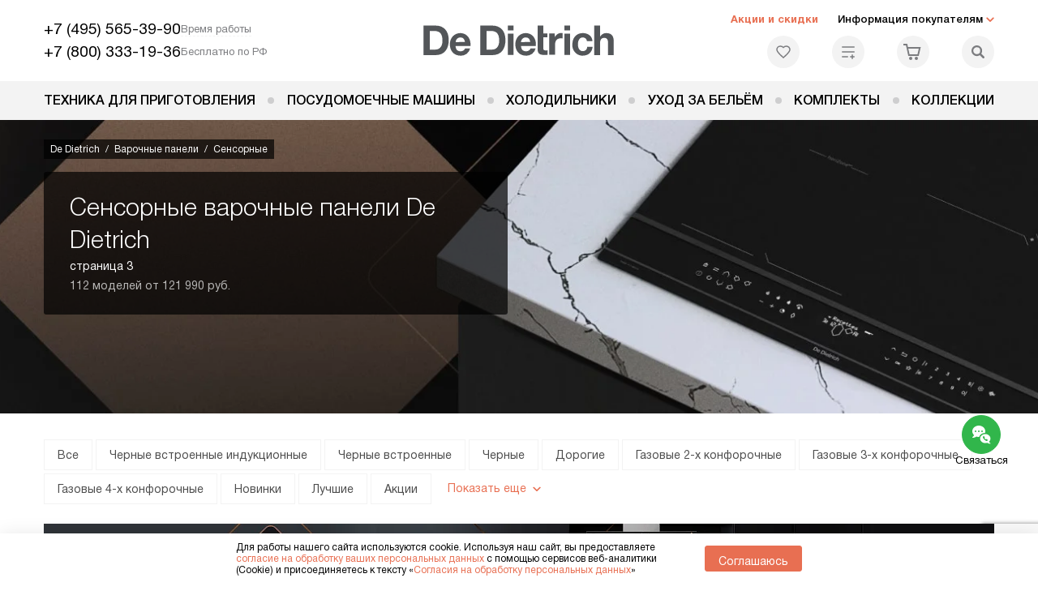

--- FILE ---
content_type: text/html; charset=UTF-8
request_url: https://dedietrich-home.ru/catalog/varochnye-paneli/recommend/sensornye/?PAGEN_2=3
body_size: 179722
content:
<!DOCTYPE HTML>
<!--[if IE 8]> <html class="no-js lt-ie9" lang="ru-RU"> <![endif]-->
<!--[if IE 9]> <html class="no-js ie9" lang="ru-RU"> <![endif]-->
<!--[if (gt IE 9)|!(IE)]><!--><html class="page" lang="ru-RU"><!--<![endif]-->
<head> <title>Купить сенсорные варочные панели De Dietrich по лучшим ценам в Москве - официальная гарантия на сенсорные варочные панели Де Дитрих, бесплатная доставка и подключение – Страница 3</title> <meta http-equiv="Content-Type" content="text/html; charset=UTF-8" />
<meta name="description" content="Сенсорные варочные панели De Dietrich с грилем в нашем интернет-магазине с бесплатной доставкой по Москве и официальной гарантией от производителя! Купить сенсорные варочные панели Де Дитрих с подключением техники – Страница 3" />
<script data-skip-moving="true">(function(w, d, n) {var cl = "bx-core";var ht = d.documentElement;var htc = ht ? ht.className : undefined;if (htc === undefined || htc.indexOf(cl) !== -1){return;}var ua = n.userAgent;if (/(iPad;)|(iPhone;)/i.test(ua)){cl += " bx-ios";}else if (/Windows/i.test(ua)){cl += ' bx-win';}else if (/Macintosh/i.test(ua)){cl += " bx-mac";}else if (/Linux/i.test(ua) && !/Android/i.test(ua)){cl += " bx-linux";}else if (/Android/i.test(ua)){cl += " bx-android";}cl += (/(ipad|iphone|android|mobile|touch)/i.test(ua) ? " bx-touch" : " bx-no-touch");cl += w.devicePixelRatio && w.devicePixelRatio >= 2? " bx-retina": " bx-no-retina";if (/AppleWebKit/.test(ua)){cl += " bx-chrome";}else if (/Opera/.test(ua)){cl += " bx-opera";}else if (/Firefox/.test(ua)){cl += " bx-firefox";}ht.className = htc ? htc + " " + cl : cl;})(window, document, navigator);</script> <link href="/bitrix/js/ui/design-tokens/dist/ui.design-tokens.css?172977403826358" type="text/css" rel="stylesheet" /> <link href="/bitrix/cache/css/s1/dd_main/page_1d5627540c35b4655c85024391f20388/page_1d5627540c35b4655c85024391f20388_v1.css?175888498921130" type="text/css" rel="stylesheet" />
<link href="/bitrix/cache/css/s1/dd_main/template_46d8788cf20db881bf660b9e19aee262/template_46d8788cf20db881bf660b9e19aee262_v1.css?1769005933579733" type="text/css" data-template-style="true" rel="stylesheet" />
    <link rel="canonical" href="https://dedietrich-home.ru/catalog/varochnye-paneli/recommend/sensornye/" />
<meta property="og:image" content="https://dedietrich-home.ru/tpl/images/mail/logo-preview.png" />
<meta property="og:image:width" content="300" />
<meta property="og:image:height" content="300" />
<meta property="og:url" content="https://dedietrich-home.ru/catalog/varochnye-paneli/recommend/sensornye/" />
<meta property="og:type" content="website" />
<meta property="og:title" content="Варочные панели De Dietrich на официальная сайте дилера по лучшим ценам в Москве - варочные поверхности Де Дитрих, бесплатная доставка и подключение. - Страница №3" />  <meta http-equiv="X-UA-Compatible" content="IE=edge" /> <meta name="viewport" content="width=device-width, initial-scale=1.0"> <link rel="apple-touch-icon" sizes="180x180" href="/mockup/templates/default/dist/favicon/apple-touch-icon.png"> <link rel="icon" type="image/png" sizes="32x32" href="/mockup/templates/default/dist/favicon/favicon-32x32.png"> <link rel="icon" type="image/png" sizes="16x16" href="/mockup/templates/default/dist/favicon/favicon-16x16.png"> <link rel="manifest" href="/mockup/templates/default/dist/favicon/site.webmanifest"> <link rel="mask-icon" href="/mockup/templates/default/dist/favicon/safari-pinned-tab.svg" color="#ffffff"> <meta name="msapplication-TileColor" content="#ffffff"> <meta name="theme-color" content="#ffffff"> <link rel="preload" href="/mockup/templates/default/dist/fonts/helveticaNeueCyrl/HelveticaNeueCyr-Roman.woff2" as="font" type="font/woff2" crossorigin=""> <link rel="preload" href="/mockup/templates/default/dist/fonts/helveticaNeueCyrl/HelveticaNeueCyr-Bold.woff2" as="font" type="font/woff2" crossorigin=""> <link rel="preload" href="/mockup/templates/default/dist/fonts/helveticaNeueCyrl/HelveticaNeueCyr-Light.woff2" as="font" type="font/woff2" crossorigin=""> <link rel="preload" href="/mockup/templates/default/dist/fonts/helveticaNeueCyrl/HelveticaNeueCyr-Medium.woff2" as="font" type="font/woff2" crossorigin=""> <meta name="HandheldFriendly" content="True"> <meta name="format-detection" content="telephone=yes"> <meta name="MobileOptimized" content="320"> <script defer data-skip-moving="true">
document.addEventListener('DOMContentLoaded', () => { setTimeout(function(){ (function(m,e,t,r,i,k,a){m[i]=m[i]||function(){(m[i].a=m[i].a||[]).push(arguments)}; m[i].l=1*new Date();k=e.createElement(t),a=e.getElementsByTagName(t)[0],k.async=1,k.src=r,a.parentNode.insertBefore(k,a)}) (window, document, "script", "https://mc.yandex.ru/metrika/tag.js", "ym"); ym(11599613, "init", { clickmap:true, trackLinks:true, accurateTrackBounce:true, webvisor:true, trackHash:true, ecommerce:"dataLayer" }); }, 3000); // время указано в мс = 0,001 секунды, изменить по вкусу
});
</script> <noscript defer data-skip-moving="true"><div><img src="https://mc.yandex.ru/watch/11599613" style="position:absolute; left:-9999px;" alt="" /></div></noscript> </head>
<body>
<div id="panel"></div>
<header class="header js-header"> <div class="header__top bg"> <div class="container"> <div class="header__left header__left--grid"> <div class="header__mobile-left"> <div class="header__hamburger hamburger hamburger--spring js-header-hamburger"> <div class="hamburger-box"> <div class="hamburger-inner"></div> </div> </div> <a href="tel:+74955653990" class="header__tel"></a> </div> <div class="contact-info"> <ul class="contact-info__list"> <li class="contact-info__list-item"> <a href="tel:+74955653990" class="contact-info__phone">+7 (495) 565-39-90</a> <div class="contact-info__worktime-wrap"> <span class="contact-info__title contact-info__title--worktime">Время работы</span> <div class="contact-info__worktime"><b>Пн-Пт:</b> с 8:00 до 22:00<br> <b>Сб-Вс:</b> с 9:00 до 22:00</div> </div> </li> <li class="contact-info__list-item"> <a href="tel:+78003331936" class="contact-info__phone">+7 (800) 333-19-36</a> <span class="contact-info__title">Бесплатно по РФ</span> </li> </ul> </div> </div> <a href="/" title="De Dietrich" class="logo"> <img data-src="/mockup/templates/default/dist//images/logo.svg" alt="Техника Де Дитрих" class="logo__image lazyload" /> </a> <div class="header__right"> <div class="header-menu-top"> <ul class="header-menu-top__list"> <li class="header-menu-top__item"> <a href="/catalog/type-akcii/" title="Акции и скидки" class="header-menu-top__link header-menu-top__link--highlight">Акции и скидки</a> </li> <li class="header-menu-top__item submenu-wrap"> <span class="submenu-wrap__opener js-submenu-opener">Информация покупателям</span> <ul class="submenu-wrap__submenu"> <li> <a href="/delivery-and-payment/" title="Доставка и оплата" class="submenu-wrap__link ">Доставка и оплата</a> </li> <li> <a href="/services/" title="Подключение" class="submenu-wrap__link ">Подключение</a> </li> <li> <a href="/credit/" title="Кредит" class="submenu-wrap__link ">Кредит</a> </li> <li> <a href="/guarantee/" title="Гарантия" class="submenu-wrap__link ">Гарантия</a> </li> <li> <a href="/kbt/" title="Ремонт" class="submenu-wrap__link ">Ремонт</a> </li> <li> <a href="/technical-documentation/" title="Инструкции" class="submenu-wrap__link ">Инструкции</a> </li> <li> <a href="/contacts/" title="Контакты" class="submenu-wrap__link ">Контакты</a> </li> </ul> </li> </ul> </div> <div class="header-user-icons"> <a href="/favorites/" title="Перейти в отложенные" class="header-user-icons__icon header-user-icons__icon--favorite "> <svg width="24px" height="24px"> <use xlink:href="/mockup/templates/default/dist/images/svg-icons/sprites/user-icons.svg#heart-icon"></use> </svg> <span class="header-user-icons__number js-GoodsInFavorites">0</span> </a> <a href="/compare/" title="Перейти в сравнение" class="header-user-icons__icon header-user-icons__icon--compare "> <svg width="24px" height="24px"> <use xlink:href="/mockup/templates/default/dist/images/svg-icons/sprites/user-icons.svg#compare-icon"></use> </svg> <span class="header-user-icons__number js-GoodsInCompare">0</span> </a> <a href="/cart/" title="Перейти в корзину" class="header-user-icons__icon header-user-icons__icon--basket "> <svg width="24px" height="24px" class="header-user-icons__pc-only"> <use xlink:href="/mockup/templates/default/dist/images/svg-icons/sprites/user-icons.svg#cart-icon"></use> </svg> <svg width="24px" height="24px" class="header-user-icons__mobile-only"> <use xlink:href="/mockup/templates/default/dist/images/svg-icons/sprites/user-icons.svg#cart-icon-thin"></use> </svg> <span class="header-user-icons__number js-GoodsInBasket">0</span> </a> <span class="header-user-icons__icon header-user-icons__icon--search js-open-search"> <svg width="24px" height="24px" class="header-user-icons__pc-only"> <use xlink:href="/mockup/templates/default/dist/images/svg-icons/sprites/search.svg#search-icon"></use> </svg> <svg width="24px" height="24px" class="header-user-icons__mobile-only"> <use xlink:href="/mockup/templates/default/dist/images/svg-icons/sprites/search.svg#search-icon-thin"></use> </svg> </span> </div> </div> </div> <section class="header-search js-header-search"> <div class="header-search__inner js-header-search-inner"> <div class="header-search__container"> <button class="header-search__close js-close-search" aria-label="Закрыть"> <svg xmlns="http://www.w3.org/2000/svg" width="24px" height="24px"> <use xlink:href="/mockup/templates/default/dist/images/svg-icons/sprites/cross.svg#cross-icon"></use> </svg> </button> <div class="header-search__inner-container"> <form action="/search/" class="header-search__form js-headerSearchForm"> <input type="text" name="q" class="header-search__input js-header-search__input js-headerSearchInput" value="" placeholder="Поиск" required autocomplete="off" /> <button class="header-search__submit" type="submit"> <svg xmlns="http://www.w3.org/2000/svg" width="20px" height="20px"> <use xlink:href="/mockup/templates/default/dist/images/svg-icons/sprites/search.svg#search-icon"></use> </svg> </button> </form> <div class="search-results js-searchPopupResult"></div> </div> </div> </div>
</section> </div> <nav class="header__menu-bottom bg--sub js-header-hamburger-target"> <div class="container"> <ul class="dropdown-menu js-dropdown"> <li class="dropdown-menu__item js-dropdown-container"> <div class="dropdown-menu__back-block"> <span class="dropdown-menu__back-btn js-dropdown-trigger"></span> <span class="dropdown-menu__title dropdown-menu__active-item-title js-dropdown-active-item-title"> <span class="js-dropdown-active-item-title-text">Техника для приготовления</span> </span> </div> <span class="dropdown-menu__title dropdown-menu__title-btn js-dropdown-trigger">Техника для приготовления</span> <div class="dropdown-menu__block js-switchable"> <div class="container"> <div class="dropdown-menu__block-inner"> <ul class="dropdown-menu__categories js-switchable-list js-switchable-list"> <li class="dropdown-menu__categories-item"> <a href="/catalog/varochnye-paneli/" class="dropdown-menu__category js-switchable-link js-move-icon-initial-point active" data-src-bg="/upload/resize_cache/iblock/4dd/kua0slarp10o9sat9yx3zi0ir3zz5lps/400_800_1/Varochnye-paneli-_45_-_1_.jpg" data-src-bg-webp="/upload/resize_cache/iblock/4dd/kua0slarp10o9sat9yx3zi0ir3zz5lps/400_800_1/Varochnye-paneli-_45_-_1_.webp"> <i class="dropdown-menu__category-icon js-move-icon"> <picture> <source type="image/webp" data-srcset="/upload/resize_cache/uf/6ec/e5st8dnaz5gdkafd06go78ifafijv3li/32_32_1/varki-_3_-_1_.webp, /upload/resize_cache/uf/6ec/e5st8dnaz5gdkafd06go78ifafijv3li/64_64_1/varki-_3_-_1_.webp 2x" /> <source type="image/png" data-srcset="/upload/resize_cache/uf/6ec/e5st8dnaz5gdkafd06go78ifafijv3li/32_32_1/varki-_3_-_1_.png, /upload/resize_cache/uf/6ec/e5st8dnaz5gdkafd06go78ifafijv3li/64_64_1/varki-_3_-_1_.png 2x" /> <img data-sizes="auto" data-src="/upload/resize_cache/uf/6ec/e5st8dnaz5gdkafd06go78ifafijv3li/32_32_1/varki-_3_-_1_.png" alt="Варочные панели" class="lazyload" /> </picture> </i> <span>Варочные панели</span> </a> </li> <li class="dropdown-menu__categories-item"> <a href="/catalog/vinnye-shkafy/" class="dropdown-menu__category js-switchable-link js-move-icon-initial-point " data-src-bg="/upload/iblock/ce0/41wbtiegw73ts2t7wew84tjk9wajeynf/menyu-vinnye-shkafy.jpg" data-src-bg-webp="/upload/iblock/ce0/41wbtiegw73ts2t7wew84tjk9wajeynf/menyu-vinnye-shkafy.webp"> <i class="dropdown-menu__category-icon js-move-icon"> <picture> <source type="image/webp" data-srcset="/upload/uf/9f2/zww33frhsclp25vpky9o33g7wfjn4eb3/ikonka-vinnye-shkafy.webp, /upload/uf/9f2/zww33frhsclp25vpky9o33g7wfjn4eb3/ikonka-vinnye-shkafy.webp 2x" /> <source type="image/png" data-srcset="/upload/uf/9f2/zww33frhsclp25vpky9o33g7wfjn4eb3/ikonka-vinnye-shkafy.png, /upload/uf/9f2/zww33frhsclp25vpky9o33g7wfjn4eb3/ikonka-vinnye-shkafy.png 2x" /> <img data-sizes="auto" data-src="/upload/uf/9f2/zww33frhsclp25vpky9o33g7wfjn4eb3/ikonka-vinnye-shkafy.png" alt="Винные шкафы" class="lazyload" /> </picture> </i> <span>Винные шкафы</span> </a> </li> <li class="dropdown-menu__categories-item"> <a href="/catalog/dukhovye-shkafy/" class="dropdown-menu__category js-switchable-link js-move-icon-initial-point " data-src-bg="/upload/resize_cache/iblock/b9e/nfjo0rqqeqpmcehnhu3fbiba2mv6gid6/400_800_1/Dukhovye-shkafy-_54_-_1_.jpg" data-src-bg-webp="/upload/resize_cache/iblock/b9e/nfjo0rqqeqpmcehnhu3fbiba2mv6gid6/400_800_1/Dukhovye-shkafy-_54_-_1_.webp"> <i class="dropdown-menu__category-icon js-move-icon"> <picture> <source type="image/webp" data-srcset="/upload/resize_cache/uf/3ef/7sgw02vljsxsdbulkk25j9zu4jf062oz/32_32_1/dukhovki-_3_-_1_.webp, /upload/resize_cache/uf/3ef/7sgw02vljsxsdbulkk25j9zu4jf062oz/64_64_1/dukhovki-_3_-_1_.webp 2x" /> <source type="image/png" data-srcset="/upload/resize_cache/uf/3ef/7sgw02vljsxsdbulkk25j9zu4jf062oz/32_32_1/dukhovki-_3_-_1_.png, /upload/resize_cache/uf/3ef/7sgw02vljsxsdbulkk25j9zu4jf062oz/64_64_1/dukhovki-_3_-_1_.png 2x" /> <img data-sizes="auto" data-src="/upload/resize_cache/uf/3ef/7sgw02vljsxsdbulkk25j9zu4jf062oz/32_32_1/dukhovki-_3_-_1_.png" alt="Духовые шкафы" class="lazyload" /> </picture> </i> <span>Духовые шкафы</span> </a> </li> <li class="dropdown-menu__categories-item"> <a href="/catalog/vytyazhki/" class="dropdown-menu__category js-switchable-link js-move-icon-initial-point " data-src-bg="/upload/resize_cache/iblock/0ae/a927e24w45e2210pfccsuuxydwfcpz67/400_800_1/Vytyazhki-_66_-_1_.jpg" data-src-bg-webp="/upload/resize_cache/iblock/0ae/a927e24w45e2210pfccsuuxydwfcpz67/400_800_1/Vytyazhki-_66_-_1_.webp"> <i class="dropdown-menu__category-icon js-move-icon"> <picture> <source type="image/webp" data-srcset="/upload/resize_cache/uf/9f8/p5iqfhxweic2lvjka670yh9xn1u2ki32/32_32_1/vytyazhki-_4_-_1_.webp, /upload/resize_cache/uf/9f8/p5iqfhxweic2lvjka670yh9xn1u2ki32/64_64_1/vytyazhki-_4_-_1_.webp 2x" /> <source type="image/png" data-srcset="/upload/resize_cache/uf/9f8/p5iqfhxweic2lvjka670yh9xn1u2ki32/32_32_1/vytyazhki-_4_-_1_.png, /upload/resize_cache/uf/9f8/p5iqfhxweic2lvjka670yh9xn1u2ki32/64_64_1/vytyazhki-_4_-_1_.png 2x" /> <img data-sizes="auto" data-src="/upload/resize_cache/uf/9f8/p5iqfhxweic2lvjka670yh9xn1u2ki32/32_32_1/vytyazhki-_4_-_1_.png" alt="Вытяжки" class="lazyload" /> </picture> </i> <span>Вытяжки</span> </a> </li> <li class="dropdown-menu__categories-item"> <span class="dropdown-menu__category js-switchable-link js-move-icon-initial-point " data-src-bg="/upload/resize_cache/iblock/dfa/n4iq9olmexy75qh61s51o922lvj7usip/400_800_1/Mikrovolnovye-pechi-_33_-_1_.jpg" data-src-bg-webp="/upload/resize_cache/iblock/dfa/n4iq9olmexy75qh61s51o922lvj7usip/400_800_1/Mikrovolnovye-pechi-_33_-_1_.webp"> <i class="dropdown-menu__category-icon js-move-icon"> <picture> <source type="image/webp" data-srcset="/upload/resize_cache/uf/d87/kdk6oil51rwrbx46wlin165auesftc06/32_32_1/kompaktnye-_1_.webp, /upload/resize_cache/uf/d87/kdk6oil51rwrbx46wlin165auesftc06/64_64_1/kompaktnye-_1_.webp 2x" /> <source type="image/png" data-srcset="/upload/resize_cache/uf/d87/kdk6oil51rwrbx46wlin165auesftc06/32_32_1/kompaktnye-_1_.png, /upload/resize_cache/uf/d87/kdk6oil51rwrbx46wlin165auesftc06/64_64_1/kompaktnye-_1_.png 2x" /> <img data-sizes="auto" data-src="/upload/resize_cache/uf/d87/kdk6oil51rwrbx46wlin165auesftc06/32_32_1/kompaktnye-_1_.png" alt="Компактные приборы" class="lazyload" /> </picture> </i> <span>Компактные приборы</span> </span> </li> </ul> <div class="dropdown-menu__subcategories"> <div class="dropdown-menu__subcategory js-move-icon-end-point js-switchable-subcategory active"> <div class="dropdown-menu__subcategory-title"> <a href="/catalog/varochnye-paneli/">Варочные панели De Dietrich<span>(148)</span></a> </div> <ul class="dropdown-menu__subcategory-list"> <li class="dropdown-menu__subcategory-list-item" data-id="2193"> <a class="dropdown-menu__subcategory-link js-switchable-sub-link" href="/catalog/varochnye-paneli/recommend/indukcionnye/" data-src-bg="/upload/iblock/725/544m95797belcttlphae9qc1ul6i4cyf/Induktsionnye-varochnye-paneli-_7_-_1_.jpg" >Индукционные варочные панели</a> </li> <li class="dropdown-menu__subcategory-list-item" data-id="2534"> <a class="dropdown-menu__subcategory-link js-switchable-sub-link" href="/catalog/varochnye-paneli/recommend/gazovye/" data-src-bg="/upload/iblock/0c1/hk0lh3qpnm8h2e302dtah8bez8qvxxz4/Gazovye-varochnye-paneli-_6_-_1_.jpg" >Газовые варочные панели</a> </li> <li class="dropdown-menu__subcategory-list-item" data-id="2617"> <a class="dropdown-menu__subcategory-link js-switchable-sub-link" href="/catalog/varochnye-paneli/recommend/sensornye/" data-src-bg="/upload/iblock/6e0/fphqx6b4krjbxkghh1cwb0lpsxyd6ah2/Sensornye-varochnye-paneli-_1_.jpg" >Сенсорные варочные панели</a> </li> <li class="dropdown-menu__subcategory-list-item" data-id="2632"> <a class="dropdown-menu__subcategory-link js-switchable-sub-link" href="/catalog/varochnye-paneli/recommend/vstraivaemye/" data-src-bg="/upload/iblock/283/ncqrhk5up9e08x6rhuxurrr6gm4zh8b1/Vstraivaemye-varochnye-paneli-_1_.jpg" >Встраиваемые варочные панели</a> </li> </ul> </div> <div class="dropdown-menu__subcategory js-move-icon-end-point js-switchable-subcategory "> <div class="dropdown-menu__subcategory-title"> <a href="/catalog/vinnye-shkafy/">Винные шкафы De Dietrich<span>(8)</span></a> </div> <ul class="dropdown-menu__subcategory-list"> </ul> </div> <div class="dropdown-menu__subcategory js-move-icon-end-point js-switchable-subcategory "> <div class="dropdown-menu__subcategory-title"> <a href="/catalog/dukhovye-shkafy/">Духовые шкафы De Dietrich<span>(126)</span></a> </div> <ul class="dropdown-menu__subcategory-list"> <li class="dropdown-menu__subcategory-list-item" data-id="147374"> <a class="dropdown-menu__subcategory-link js-switchable-sub-link" href="/catalog/dukhovye-shkafy/recommend/chernye/" data-src-bg="/upload/iblock/990/vsjt2edyu4uy0qnn53qggk1to7h1bfrg/CHernye-dukhovye-shkafy-_1_.jpg" >Черные духовые шкафы</a> </li> <li class="dropdown-menu__subcategory-list-item" data-id="2539"> <a class="dropdown-menu__subcategory-link js-switchable-sub-link" href="/catalog/dukhovye-shkafy/recommend/elektricheskie/" data-src-bg="/upload/iblock/31f/xypxxbj3vwl7jvvzkac7ghb4u0e3l1jo/Elektricheskie-dukhovye-shkafy-_5_-_1_.jpg" >Электрические духовые шкафы</a> </li> <li class="dropdown-menu__subcategory-list-item" data-id="2540"> <a class="dropdown-menu__subcategory-link js-switchable-sub-link" href="/catalog/dukhovye-shkafy/recommend/vstraivyemye/" data-src-bg="/upload/iblock/a73/jnxh25dbevx6nnruidadzibzycyr1axe/Vstraivaemye-dukhovye-shkafy-_2_-_1_.jpg" >Встраиваемые духовые шкафы</a> </li> </ul> </div> <div class="dropdown-menu__subcategory js-move-icon-end-point js-switchable-subcategory "> <div class="dropdown-menu__subcategory-title"> <a href="/catalog/vytyazhki/">Вытяжки De Dietrich<span>(100)</span></a> </div> <ul class="dropdown-menu__subcategory-list"> <li class="dropdown-menu__subcategory-list-item" data-id="2647"> <a class="dropdown-menu__subcategory-link js-switchable-sub-link" href="/catalog/vytyazhki/recommend/kupolnye/" data-src-bg="/upload/iblock/613/eali8l3zaaecczr5aelvsdxpncyyk7j7/Kupolnye-vytyazhki-_3_-_1_.jpg" >Купольные вытяжки</a> </li> <li class="dropdown-menu__subcategory-list-item" data-id="2648"> <a class="dropdown-menu__subcategory-link js-switchable-sub-link" href="/catalog/vytyazhki/recommend/naklonnye/" data-src-bg="/upload/iblock/146/6gxk3iux1gwdnb0upe347dtguu4zxi5p/Naklonnye-vytyazhki-_4_-_1_.jpg" >Наклонные вытяжки</a> </li> <li class="dropdown-menu__subcategory-list-item" data-id="2655"> <a class="dropdown-menu__subcategory-link js-switchable-sub-link" href="/catalog/vytyazhki/recommend/v-shkaf/" data-src-bg="/upload/iblock/648/u65fqbwazf9wjawtcsds1rgk77gpbjv9/Vytyazhki-v-shkaf-_1_.jpg" >Вытяжки в шкаф</a> </li> <li class="dropdown-menu__subcategory-list-item" data-id="147219"> <a class="dropdown-menu__subcategory-link js-switchable-sub-link" href="/catalog/vytyazhki/recommend/60-sm/" data-src-bg="/upload/iblock/ec9/kzu28ya4xglggi9n2k9d1ioavp21ed7w/Vytyazhki-60-sm-_3_-_1_.jpg" >Вытяжки 60 см</a> </li> </ul> </div> <div class="dropdown-menu__subcategory js-move-icon-end-point js-switchable-subcategory "> <div class="dropdown-menu__subcategory-title"> <div>Компактные приборы De Dietrich&nbsp;<span>(145)</span></div> </div> <ul class="dropdown-menu__subcategory-list"> <li class="dropdown-menu__subcategory-list-item" > <a class="dropdown-menu__subcategory-link js-switchable-sub-link" data-src-bg="/upload/resize_cache/iblock/dfa/n4iq9olmexy75qh61s51o922lvj7usip/400_800_1/Mikrovolnovye-pechi-_33_-_1_.jpg" href="/catalog/mikrovolnovye-pechi/">Микроволновые печи</a> </li> <li class="dropdown-menu__subcategory-list-item" > <a class="dropdown-menu__subcategory-link js-switchable-sub-link" data-src-bg="/upload/resize_cache/iblock/e3e/15fg71mgl7vibs4ea8e6nv167jh82gki/400_800_1/Parovarki-_11_-_1_.jpg" href="/catalog/parovarki/">Пароварки</a> </li> <li class="dropdown-menu__subcategory-list-item" > <a class="dropdown-menu__subcategory-link js-switchable-sub-link" data-src-bg="/upload/iblock/0d4/i0dsby50mvxx8503t5up38onquhtlw3q/menyu-vakuumatory.jpg" href="/catalog/vakuumatori/">Вакууматоры</a> </li> <li class="dropdown-menu__subcategory-list-item" > <a class="dropdown-menu__subcategory-link js-switchable-sub-link" data-src-bg="/upload/resize_cache/iblock/1bf/4n4kx5ol0r2ekydwo83holxn2n4p5vk5/400_800_1/Podogrevateli-posudy-_12_-_1_.jpg" href="/catalog/podogrevateli/">Подогреватели посуды</a> </li> <li class="dropdown-menu__subcategory-list-item" > <a class="dropdown-menu__subcategory-link js-switchable-sub-link" data-src-bg="/upload/resize_cache/iblock/f3b/67l259vo6sixa9u4am12u3oe7ddaudst/400_800_1/Kofemashiny-_36_-_1_.jpg" href="/catalog/kofemashiny/">Кофемашины</a> </li> <li class="dropdown-menu__subcategory-list-item" > <a class="dropdown-menu__subcategory-link js-switchable-sub-link" data-src-bg="/upload/resize_cache/iblock/d9f/m0v3fdks2xpv19nyb6vuid2adui46jt0/400_800_1/Aksessuary-_46_-_1_.jpg" href="/catalog/aksessuary/">Аксессуары</a> </li> </ul> </div> <button class="dropdown-menu__close-block js-dropdown-trigger" aria-label="Закрыть меню"> <svg xmlns="http://www.w3.org/2000/svg" width="24px" height="24px"> <use xlink:href="/mockup/templates/default/dist/images/svg-icons/sprites/cross.svg#cross-icon"></use> </svg> </button> </div> </div> <div class="dropdown-menu__pic js-switchable-photo"> <picture> <source type="image/webp" data-srcset="/upload/resize_cache/iblock/4dd/kua0slarp10o9sat9yx3zi0ir3zz5lps/400_800_1/Varochnye-paneli-_45_-_1_.webp" /> <img data-src="/upload/resize_cache/iblock/4dd/kua0slarp10o9sat9yx3zi0ir3zz5lps/400_800_1/Varochnye-paneli-_45_-_1_.jpg" class="lazyload" alt="Варочные панели" /> </picture> </div> </div> </div> </li> <li class="dropdown-menu__item "> <div class="dropdown-menu__back-block"> <span class="dropdown-menu__back-btn js-dropdown-trigger"></span> <span class="dropdown-menu__title dropdown-menu__active-item-title js-dropdown-active-item-title"> <span class="js-dropdown-active-item-title-text">Посудомоечные машины</span> </span> </div> <a href="/catalog/posudomoechnye-mashiny/" class="dropdown-menu__title">Посудомоечные машины</a> </li> <li class="dropdown-menu__item "> <div class="dropdown-menu__back-block"> <span class="dropdown-menu__back-btn js-dropdown-trigger"></span> <span class="dropdown-menu__title dropdown-menu__active-item-title js-dropdown-active-item-title"> <span class="js-dropdown-active-item-title-text">Холодильники</span> </span> </div> <a href="/catalog/kholodilniki/" class="dropdown-menu__title">Холодильники</a> </li> <li class="dropdown-menu__item js-dropdown-container"> <div class="dropdown-menu__back-block"> <span class="dropdown-menu__back-btn js-dropdown-trigger"></span> <span class="dropdown-menu__title dropdown-menu__active-item-title js-dropdown-active-item-title"> <span class="js-dropdown-active-item-title-text">Уход за бельём</span> </span> </div> <span class="dropdown-menu__title dropdown-menu__title-btn js-dropdown-trigger">Уход за бельём</span> <div class="dropdown-menu__block js-switchable"> <div class="container"> <div class="dropdown-menu__block-inner"> <div class="dropdown-menu__subcategories"> <div class="dropdown-menu__subcategory dropdown-menu__subcategory--griddy js-switchable-subcategory active "> <div class="dropdown-menu__subcategory-title"> Уход за бельём </div> <ul class="dropdown-menu__subcategory-list"> <li class="dropdown-menu__subcategory-list-item"> <a class="dropdown-menu__subcategory-link js-switchable-sub-link" data-src-bg="/upload/resize_cache/iblock/048/xlv5g97o9xe01lk0h9wxxbu08d299xz1/400_800_1/Sushilnye-mashiny-_21_-_1_.jpg" data-src-bg-webp="/upload/resize_cache/iblock/048/xlv5g97o9xe01lk0h9wxxbu08d299xz1/400_800_1/Sushilnye-mashiny-_21_-_1_.webp" href="/catalog/sushilnye-mashiny/"> <span class="dropdown-menu__subcategory-link-icon"> <picture> <source type="image/webp" data-srcset="/upload/resize_cache/uf/877/uzzopvx6la6k65goupkh7jzo5447xkmr/32_32_1/Sushilki_1.webp, /upload/resize_cache/uf/877/uzzopvx6la6k65goupkh7jzo5447xkmr/64_64_1/Sushilki_1.webp 2x" /> <source type="image/png" data-srcset="/upload/resize_cache/uf/877/uzzopvx6la6k65goupkh7jzo5447xkmr/32_32_1/Sushilki_1.png, /upload/resize_cache/uf/877/uzzopvx6la6k65goupkh7jzo5447xkmr/64_64_1/Sushilki_1.png 2x" /> <img data-sizes="auto" data-src="/upload/resize_cache/uf/877/uzzopvx6la6k65goupkh7jzo5447xkmr/32_32_1/Sushilki_1.png" alt="Сушильные машины" class="lazyload" /> </picture> </span> <span>Сушильные машины</span> </a> </li> </ul> </div> <button class="dropdown-menu__close-block js-dropdown-trigger" aria-label="Закрыть меню"> <svg xmlns="http://www.w3.org/2000/svg" width="24px" height="24px"> <use xlink:href="/mockup/templates/default/dist/images/svg-icons/sprites/cross.svg#cross-icon"></use> </svg> </button> </div> </div> <div class="dropdown-menu__pic js-switchable-photo"> <picture> <source type="image/webp" data-srcset="/upload/resize_cache/iblock/048/xlv5g97o9xe01lk0h9wxxbu08d299xz1/400_800_1/Sushilnye-mashiny-_21_-_1_.webp" /> <img data-src="/upload/resize_cache/iblock/048/xlv5g97o9xe01lk0h9wxxbu08d299xz1/400_800_1/Sushilnye-mashiny-_21_-_1_.jpg" class="lazyload" alt="Сушильные машины" /> </picture> </div> </div> </div> </li> <li class="dropdown-menu__item "> <div class="dropdown-menu__back-block"> <span class="dropdown-menu__back-btn js-dropdown-trigger"></span> <span class="dropdown-menu__title dropdown-menu__active-item-title js-dropdown-active-item-title"> <span class="js-dropdown-active-item-title-text">Комплекты</span> </span> </div> <a href="/catalog/complects/" class="dropdown-menu__title">Комплекты</a> </li> <li class="dropdown-menu__item js-dropdown-container"> <div class="dropdown-menu__back-block"> <span class="dropdown-menu__back-btn js-dropdown-trigger"></span> <span class="dropdown-menu__title dropdown-menu__active-item-title js-dropdown-active-item-title"> <span class="js-dropdown-active-item-title-text">Коллекции</span> </span> </div> <span class="dropdown-menu__title dropdown-menu__title-btn js-dropdown-trigger">Коллекции</span> <div class="dropdown-menu__block dropdown-menu__block--white js-switchable"> <div class="container"> <div class="dropdown-menu__block-inner dropdown-menu__block-inner--single "> <div class="dropdown-menu__subcategories"> <div class="dropdown-menu__subcategory dropdown-menu__subcategory--blocky undefined active"> <ul class="dropdown-menu__subcategory-list"> <li class="dropdown-menu__subcategory-list-item"> <a href="/catalog/collections/philharmonie/" title="Philharmonie" class="dropdown-menu__subcategory-link"> <i class="dropdown-menu__subcategory-link-icon"> <picture> <source type="image/webp" data-srcset="/upload/resize_cache/iblock/e16/da4kau5hth21g9c1empvi0ktkjde0jwn/372_186_2/Philharmonie-menu.webp, /upload/iblock/e16/da4kau5hth21g9c1empvi0ktkjde0jwn/Philharmonie-menu.webp 2x" /> <source type="image/jpg" data-srcset="/upload/resize_cache/iblock/e16/da4kau5hth21g9c1empvi0ktkjde0jwn/372_186_2/Philharmonie-menu.jpg, /upload/iblock/e16/da4kau5hth21g9c1empvi0ktkjde0jwn/Philharmonie-menu.jpg 2x" /> <img class="lazyload" data-src="/upload/resize_cache/iblock/e16/da4kau5hth21g9c1empvi0ktkjde0jwn/372_186_2/Philharmonie-menu.jpg" alt="Philharmonie" /> </picture> </i> <span>Philharmonie</span> </a> </li> <li class="dropdown-menu__subcategory-list-item"> <a href="/catalog/collections/heritage-philarmonie/" title="HERITAGE (PHILHARMONIE)" class="dropdown-menu__subcategory-link"> <i class="dropdown-menu__subcategory-link-icon"> <picture> <source type="image/webp" data-srcset="/upload/resize_cache/iblock/339/2g0jn6c0ciplegagj55ffjzd9jj93mon/372_186_2/heritage-menu.webp, /upload/iblock/339/2g0jn6c0ciplegagj55ffjzd9jj93mon/heritage-menu.webp 2x" /> <source type="image/jpg" data-srcset="/upload/resize_cache/iblock/339/2g0jn6c0ciplegagj55ffjzd9jj93mon/372_186_2/heritage-menu.jpg, /upload/iblock/339/2g0jn6c0ciplegagj55ffjzd9jj93mon/heritage-menu.jpg 2x" /> <img class="lazyload" data-src="/upload/resize_cache/iblock/339/2g0jn6c0ciplegagj55ffjzd9jj93mon/372_186_2/heritage-menu.jpg" alt="HERITAGE (PHILHARMONIE)" /> </picture> </i> <span>HERITAGE (PHILHARMONIE)</span> </a> </li> <li class="dropdown-menu__subcategory-list-item"> <a href="/catalog/collections/infinite-black-philarmonie/" title="INFINITE BLACK (PHILHARMONIE)" class="dropdown-menu__subcategory-link"> <i class="dropdown-menu__subcategory-link-icon"> <picture> <source type="image/webp" data-srcset="/upload/resize_cache/iblock/c46/ydf236dx7g72xiqvdeix2pxw2qur1q8u/372_186_2/infinite-black-menu.webp, /upload/iblock/c46/ydf236dx7g72xiqvdeix2pxw2qur1q8u/infinite-black-menu.webp 2x" /> <source type="image/jpg" data-srcset="/upload/resize_cache/iblock/c46/ydf236dx7g72xiqvdeix2pxw2qur1q8u/372_186_2/infinite-black-menu.jpg, /upload/iblock/c46/ydf236dx7g72xiqvdeix2pxw2qur1q8u/infinite-black-menu.jpg 2x" /> <img class="lazyload" data-src="/upload/resize_cache/iblock/c46/ydf236dx7g72xiqvdeix2pxw2qur1q8u/372_186_2/infinite-black-menu.jpg" alt="INFINITE BLACK (PHILHARMONIE)" /> </picture> </i> <span>INFINITE BLACK (PHILHARMONIE)</span> </a> </li> <li class="dropdown-menu__subcategory-list-item"> <a href="/catalog/collections/stellar-steel-philarmonie/" title="STELLAR STEEL (PHILHARMONIE)" class="dropdown-menu__subcategory-link"> <i class="dropdown-menu__subcategory-link-icon"> <picture> <source type="image/webp" data-srcset="/upload/resize_cache/iblock/db8/2r11yo63gehjl85g49kb8at700atje2k/372_186_2/STELLAR-STEEL-menu.webp, /upload/iblock/db8/2r11yo63gehjl85g49kb8at700atje2k/STELLAR-STEEL-menu.webp 2x" /> <source type="image/jpg" data-srcset="/upload/resize_cache/iblock/db8/2r11yo63gehjl85g49kb8at700atje2k/372_186_2/STELLAR-STEEL-menu.jpg, /upload/iblock/db8/2r11yo63gehjl85g49kb8at700atje2k/STELLAR-STEEL-menu.jpg 2x" /> <img class="lazyload" data-src="/upload/resize_cache/iblock/db8/2r11yo63gehjl85g49kb8at700atje2k/372_186_2/STELLAR-STEEL-menu.jpg" alt="STELLAR STEEL (PHILHARMONIE)" /> </picture> </i> <span>STELLAR STEEL (PHILHARMONIE)</span> </a> </li> <li class="dropdown-menu__subcategory-list-item"> <a href="/catalog/collections/master-black-philarmonie/" title="MASTER BLACK (PHILHARMONIE)" class="dropdown-menu__subcategory-link"> <i class="dropdown-menu__subcategory-link-icon"> <picture> <source type="image/webp" data-srcset="/upload/resize_cache/iblock/515/8cj7ihckcm8w415rpr3d044yg7skqztk/372_186_2/MASTER-BLACK-menu.webp, /upload/iblock/515/8cj7ihckcm8w415rpr3d044yg7skqztk/MASTER-BLACK-menu.webp 2x" /> <source type="image/jpg" data-srcset="/upload/resize_cache/iblock/515/8cj7ihckcm8w415rpr3d044yg7skqztk/372_186_2/MASTER-BLACK-menu.jpg, /upload/iblock/515/8cj7ihckcm8w415rpr3d044yg7skqztk/MASTER-BLACK-menu.jpg 2x" /> <img class="lazyload" data-src="/upload/resize_cache/iblock/515/8cj7ihckcm8w415rpr3d044yg7skqztk/372_186_2/MASTER-BLACK-menu.jpg" alt="MASTER BLACK (PHILHARMONIE)" /> </picture> </i> <span>MASTER BLACK (PHILHARMONIE)</span> </a> </li> <li class="dropdown-menu__subcategory-list-item"> <a href="/catalog/collections/eternal-white-philarmonie/" title="ETERNAL WHITE (PHILHARMONIE)" class="dropdown-menu__subcategory-link"> <i class="dropdown-menu__subcategory-link-icon"> <picture> <source type="image/webp" data-srcset="/upload/resize_cache/iblock/47e/vg98gtyl3ao9ggde9pg6josjujuvm1zx/372_186_2/ETERNAL-WHITE-menu.webp, /upload/iblock/47e/vg98gtyl3ao9ggde9pg6josjujuvm1zx/ETERNAL-WHITE-menu.webp 2x" /> <source type="image/jpg" data-srcset="/upload/resize_cache/iblock/47e/vg98gtyl3ao9ggde9pg6josjujuvm1zx/372_186_2/ETERNAL-WHITE-menu.jpg, /upload/iblock/47e/vg98gtyl3ao9ggde9pg6josjujuvm1zx/ETERNAL-WHITE-menu.jpg 2x" /> <img class="lazyload" data-src="/upload/resize_cache/iblock/47e/vg98gtyl3ao9ggde9pg6josjujuvm1zx/372_186_2/ETERNAL-WHITE-menu.jpg" alt="ETERNAL WHITE (PHILHARMONIE)" /> </picture> </i> <span>ETERNAL WHITE (PHILHARMONIE)</span> </a> </li> </ul> </div> </div> </div> </div> </div> </li> </ul> <div class="header-user-icons header-user-icons--mob"> <a href="/compare/" title="Перейти в сравнение" class="header-user-icons__icon header-user-icons__icon--compare "> <svg width="24px" height="24px"> <use xlink:href="/mockup/templates/default/dist/images/svg-icons/sprites/user-icons.svg#compare-icon"></use> </svg> <span class="header-user-icons__number js-GoodsInCompare">0</span> <span class="header-user-icons__text">Сравнение</span> </a> <a href="/favorites/" title="Перейти в отложенные" class="header-user-icons__icon header-user-icons__icon--favorite "> <svg width="24px" height="24px"> <use xlink:href="/mockup/templates/default/dist/images/svg-icons/sprites/user-icons.svg#heart-icon"></use> </svg> <span class="header-user-icons__number js-GoodsInFavorites">0</span> <span class="header-user-icons__text">Избранное</span> </a> </div> </div> <footer class="header-mobile-footer bg--sub js-header-mobile-footer"> <div class="container"> <i class="js-mover-anchor" data-affiliation=".js-city-choose" data-anchor-type="endpoint"></i> <div class="header-mobile-footer__call"> <p class="header-mobile-footer__call-block"> <a href="tel:+74955653990" class="header-mobile-footer__tel">+7 (495) 565-39-90</a> <span class="header-mobile-footer__call-info"><b>Пн-Пт:</b> с 8:00 до 22:00<br> <b>Сб-Вс:</b> с 9:00 до 22:00</span> </p> <p class="header-mobile-footer__call-block"> <a href="tel:+78003331936" class="header-mobile-footer__tel">+7 (800) 333-19-36</a> <span class="header-mobile-footer__call-info">Бесплатно по России</span> </p> <a href="" class="header-mobile-footer__call-button js-viewForm" data-action="callback"> <span>Заказать звонок</span> </a> </div> <nav class="footer-menu header-mobile-footer__menu js-footer-menu"> <div class="footer-menu__title js-footer-menu-title">Мир De Dietrich</div> <div class="footer-menu__lists-wrap js-footer-menu-lists"> <ul class="footer-menu__list"> <li class="footer-menu__item"> <a href="/delivery-and-payment/" title="Доставка и оплата" class="footer-menu__link">Доставка и оплата</a> </li> <li class="footer-menu__item"> <a href="/services/" title="Подключение" class="footer-menu__link">Подключение</a> </li> <li class="footer-menu__item"> <a href="/guarantee/" title="Сервисные центры De Dietrich" class="footer-menu__link">Сервисные центры De Dietrich</a> </li> <li class="footer-menu__item"> <a href="/credit/" title="Кредит" class="footer-menu__link">Кредит</a> </li> <li class="footer-menu__item"> <a href="/kachestvo/" title="Возврат и обмен" class="footer-menu__link">Возврат и обмен</a> </li> <li class="footer-menu__item"> <a href="/kbt/" title="Ремонт De Dietrich" class="footer-menu__link">Ремонт De Dietrich</a> </li> </ul><ul class="footer-menu__list"> <li class="footer-menu__item"> <a href="/catalog/type-akcii/" title="Акции и скидки" class="footer-menu__link">Акции и скидки</a> </li> <li class="footer-menu__item"> <a href="/articles/?type=all" title="Статьи" class="footer-menu__link">Статьи</a> </li> <li class="footer-menu__item"> <a href="/glossary/" title="Глоссарий" class="footer-menu__link">Глоссарий</a> </li> <li class="footer-menu__item"> <a href="/faq/" title="Вопросы и ответы" class="footer-menu__link">Вопросы и ответы</a> </li> <li class="footer-menu__item"> <a href="/video/" title="Видео" class="footer-menu__link">Видео</a> </li> <li class="footer-menu__item"> <a href="/contacts/" title="Контакты" class="footer-menu__link">Контакты</a> </li> </ul> </div>
</nav> </div> </footer> </nav> </header> <main class="main-content "> <div class="banner _vr-s"> <div class="banner__bg"> <picture> <source type="image/webp" srcset="/upload/iblock/f57/cpejukn1elpprv1sn44oni0zetoxkdmr/kategoriya_Varochnye-paneli-_1_.webp, /upload/iblock/f57/cpejukn1elpprv1sn44oni0zetoxkdmr/kategoriya_Varochnye-paneli-_1_.webp 2x" /> <source type="image/jpg" srcset="/upload/iblock/f57/cpejukn1elpprv1sn44oni0zetoxkdmr/kategoriya_Varochnye-paneli-_1_.jpg, /upload/iblock/f57/cpejukn1elpprv1sn44oni0zetoxkdmr/kategoriya_Varochnye-paneli-_1_.jpg 2x" /> <img src="/upload/iblock/f57/cpejukn1elpprv1sn44oni0zetoxkdmr/kategoriya_Varochnye-paneli-_1_.jpg" alt="alt" /> </picture> </div> <div class="container"> <div class="banner__breadcrumbs"> <ul class="breadcrumbs" itemscope itemtype="http://schema.org/BreadcrumbList"><li class="breadcrumbs__item" itemprop="itemListElement" itemscope itemtype="http://schema.org/ListItem"><a href="/" title="De Dietrich" itemprop="item" class="breadcrumbs__link"><span itemprop="name">De Dietrich</span></a><meta itemprop="position" content="1" /></li><li class="breadcrumbs__item" itemprop="itemListElement" itemscope itemtype="http://schema.org/ListItem"><a href="/catalog/varochnye-paneli/" title="Варочные панели" itemprop="item" class="breadcrumbs__link"><span itemprop="name">Варочные панели</span></a><meta itemprop="position" content="2" /></li><li class="breadcrumbs__item" itemprop="itemListElement" itemscope itemtype="http://schema.org/ListItem"><a href="/catalog/varochnye-paneli/" title="Сенсорные" itemprop="item" class="breadcrumbs__link"><span itemprop="name">Сенсорные</span></a><meta itemprop="position" content="3" /></li></ul> </div> <div class="banner__content"> <h1 class="banner__title"> Сенсорные варочные панели De Dietrich <span>страница 3</span> </h1> <div class="banner__sub-title js-catalog_count-blk"></div> <div class="banner__text-container"> <div class="banner__text" data-text-compressor data-compressor-limiter="1" data-compressor-button-theme="banner"> </div> </div> </div> </div> </div> <i class="mover-anchor" id="js-catalog-tags-anchor-initial"></i> <section class="catalog-tags js-catalog-tags _vr-xs-s"> <div class="container"> <div class="visually-hidden">Поиск по тегам</div> <div class="tags "> <div class="tags__wrap js-tags_block"> <div class="tags__item " > <a href="/catalog/varochnye-paneli/" title="Все" class="tags__link">Все</a> </div> <div class="tags__item swiper-slide " id="bx_1373509569_147061"> <a href="/catalog/varochnye-paneli/recommend/chernye-vstroennye-induktsionnye/" class="tags__link">Черные встроенные индукционные</a> </div> <div class="tags__item swiper-slide " id="bx_1373509569_147042"> <a href="/catalog/varochnye-paneli/recommend/chernye-vstroennye/" class="tags__link">Черные встроенные</a> </div> <div class="tags__item swiper-slide " id="bx_1373509569_147026"> <a href="/catalog/varochnye-paneli/recommend/chernye/" class="tags__link">Черные</a> </div> <div class="tags__item swiper-slide " id="bx_1373509569_147194"> <a href="/catalog/varochnye-paneli/recommend/dorogie/" class="tags__link">Дорогие</a> </div> <div class="tags__item swiper-slide " id="bx_1373509569_147022"> <a href="/catalog/varochnye-paneli/recommend/gazovye-2-kh-konforochnye/" class="tags__link">Газовые 2-х конфорочные</a> </div> <div class="tags__item swiper-slide " id="bx_1373509569_147006"> <a href="/catalog/varochnye-paneli/recommend/gazovye-3-kh-konforochnye/" class="tags__link">Газовые 3-х конфорочные</a> </div> <div class="tags__item swiper-slide " id="bx_1373509569_147049"> <a href="/catalog/varochnye-paneli/recommend/gazovye-4-kh-konforochnye/" class="tags__link">Газовые 4-х конфорочные</a> </div> <div class="tags__item swiper-slide"> <a href="/catalog/varochnye-paneli/type-nov/" title="Новинки" class="tags__link">Новинки</a> </div> <div class="tags__item swiper-slide"> <a href="/catalog/varochnye-paneli/type-hit/" title="Лучшие" class="tags__link">Лучшие</a> </div> <div class="tags__item swiper-slide"> <a href="/catalog/varochnye-paneli/type-akcii/" title="Акции" class="tags__link">Акции</a> </div> <div class="tags__item swiper-slide tags__item--with-more-btn js-tags_data"> <input type="hidden" name="BLOCK_URL" value="/catalog/varochnye-paneli/" /> <input type="hidden" name="BLOCK_ID" value="13" /> <input type="hidden" name="PAGEN" value="1" /> <input type="hidden" name="COUNT_ALL" value="69" /> <a class="tags__link tags__link--more js-tags_add">Показать еще</a> </div> <div class="tags__item swiper-slide last hide" > <a href="/tags/varochnye-paneli/" title="Другие подборки" class="tags__link">Другие подборки</a> </div> </div> </div> </div> </section> <div class="container"> <i class="js-mover-anchor" data-affiliation=".js-slider-actions" data-emitter data-anchor-type="initial"></i> <div class="slider-actions catalog__slider-actions _vr-xs js-slider-actions"> <div class="swiper-container js-slider-actions-swiper"> <div class="swiper-wrapper"> <a href="/articles/de-dietrich-po-spetsialnoy-tsene.html" title="De Dietrich по специальной цене" class="slider-actions__slide swiper-slide"> <div class="slider-actions__pic"> <picture> <source type="image/webp" media="(max-width: 767px)" data-srcset="/upload/resize_cache/iblock/609/8kwwttk7nin7wcv900bvqm52hpj22cx4/343_160_1/dedietrich-katalog-mob.webp, 2x" /> <source type="image/jpg" media="(max-width: 767px)" data-srcset="/upload/resize_cache/iblock/609/8kwwttk7nin7wcv900bvqm52hpj22cx4/343_160_1/dedietrich-katalog-mob.jpg, 2x" /> <source type="image/webp" data-srcset="/upload/resize_cache/iblock/527/y9gg62j39egq6k9q6lx9se267u4gwn1i/1206_160_1/dedietrich-katalog-pk.webp, /upload/iblock/527/y9gg62j39egq6k9q6lx9se267u4gwn1i/dedietrich-katalog-pk.webp 2x" /> <source type="image/jpg" data-srcset="/upload/resize_cache/iblock/527/y9gg62j39egq6k9q6lx9se267u4gwn1i/1206_160_1/dedietrich-katalog-pk.jpg, /upload/iblock/527/y9gg62j39egq6k9q6lx9se267u4gwn1i/dedietrich-katalog-pk.jpg 2x" /> <img data-src="/upload/resize_cache/iblock/527/y9gg62j39egq6k9q6lx9se267u4gwn1i/1206_160_1/dedietrich-katalog-pk.jpg" alt="De Dietrich по специальной цене" class="lazyload" /> </picture> </div> </a> </div> </div> <div class="swiper-pagination js-slider-actions-pagination"></div> </div> </div> <div class="catalog"> <div class="catalog__container container"> <div class="catalog__top catalog-top "> <div class="catalog-top__main"> <span class="updating-prices catalog-top__updating-prices"> Обновление цен от <span>21 января 2026</span> </span> <div class="catalog-top__sorting"> <!-- Якорь для перемещения блока. Не удалять --> <i class="js-mover-anchor" data-affiliation=".js-catalog-sorting" data-anchor-type="initial"></i> <div class="catalog-sorting js-catalog-sorting"> <span class="catalog-sorting__title">Сортировать по:</span> <div class="catalog-sorting__wrap"> <div class="catalog-sorting__wrap"> <div class="catalog-sorting__dropdown up"> <select class="catalog-sorting__select catalog-sorting__select--dropdown js-catalog-sorting-select js-sort_change-select" data-custom-select> <option value="PRICE_UP" selected="selected">По возрастанию цены</option> <option value="PRICE_DOWN" >По убыванию цены</option> <option value="HIT" >По популярности</option> <option value="NEW" >По новизне</option> </select> </div> <ul class="change-layout catalog-sorting__change-layout js-change-layout"> <li class="change-layout__item"> <a href="" class="change-layout__link js-view_change active" data-val="list" ari-label="Переключить вид - строки" data-layout-trigger="row"> <svg width="24" height="20"> <use xlink:href="/mockup/templates/default/dist/images/svg-icons/sprites/layout-changers.svg#row-view-icon"></use> </svg> </a> </li> <li class="change-layout__item"> <a href="" class="change-layout__link js-view_change " data-val="thumb" ari-label="Переключить вид - сетка" data-layout-trigger="grid"> <svg width="20" height="20"> <use xlink:href="/mockup/templates/default/dist/images/svg-icons/sprites/layout-changers.svg#table-view-icon"></use> </svg> </a> </li> </ul> </div> </div> </div> </div> </div> </div> <div class="two-columns two-columns--catalog"> <div class="two-columns__narrow"> <ul class="sidebar-categories _vr-xs-s"> <li class="sidebar-categories__item" data-type="TAG"> <a href="/catalog/varochnye-paneli/recommend/gazovye/" title="Газовые" class="sidebar-categories__link"> <span class="sidebar-categories__pic"> <picture> <picture> <source type="image/webp" data-srcset="/upload/resize_cache/iblock/2b0/5njqhz2sgqczt7nw1xrlqpz6r0ns0vl9/48_48_1/Bez-imeni.webp, /upload/resize_cache/iblock/2b0/5njqhz2sgqczt7nw1xrlqpz6r0ns0vl9/96_96_1/Bez-imeni.webp" /> <source type="image/png" data-srcset="/upload/resize_cache/iblock/2b0/5njqhz2sgqczt7nw1xrlqpz6r0ns0vl9/48_48_1/Bez-imeni.png, /upload/resize_cache/iblock/2b0/5njqhz2sgqczt7nw1xrlqpz6r0ns0vl9/96_96_1/Bez-imeni.png 2x" /> <img data-src="/upload/resize_cache/iblock/2b0/5njqhz2sgqczt7nw1xrlqpz6r0ns0vl9/48_48_1/Bez-imeni.png" alt="/catalog/varochnye-paneli/recommend/gazovye/" class="lazyload" /> </picture> </picture> </span> <span class="sidebar-categories__text"> <span class="sidebar-categories__title">Газовые</span> <b>от 58 990 до 136 990 руб.</b> </span> </a> </li> <li class="sidebar-categories__item" data-type="TAG"> <a href="/catalog/varochnye-paneli/recommend/indukcionnye/" title="Индукционные" class="sidebar-categories__link"> <span class="sidebar-categories__pic"> <picture> <picture> <source type="image/webp" data-srcset="/upload/resize_cache/iblock/ac0/x31u8xtrsn4vwg30to8h2wzanh4b6xkn/48_48_1/Bez-imeni.webp, /upload/resize_cache/iblock/ac0/x31u8xtrsn4vwg30to8h2wzanh4b6xkn/96_96_1/Bez-imeni.webp" /> <source type="image/png" data-srcset="/upload/resize_cache/iblock/ac0/x31u8xtrsn4vwg30to8h2wzanh4b6xkn/48_48_1/Bez-imeni.png, /upload/resize_cache/iblock/ac0/x31u8xtrsn4vwg30to8h2wzanh4b6xkn/96_96_1/Bez-imeni.png 2x" /> <img data-src="/upload/resize_cache/iblock/ac0/x31u8xtrsn4vwg30to8h2wzanh4b6xkn/48_48_1/Bez-imeni.png" alt="/catalog/varochnye-paneli/recommend/indukcionnye/" class="lazyload" /> </picture> </picture> </span> <span class="sidebar-categories__text"> <span class="sidebar-categories__title">Индукционные</span> <b>от 94 990 до 279 990 руб.</b> </span> </a> </li> <li class="sidebar-categories__item" data-type="TAG"> <a href="/catalog/varochnye-paneli/recommend/sensornye/" title="Сенсорные" class="sidebar-categories__link"> <span class="sidebar-categories__pic"> <picture> <picture> <source type="image/webp" data-srcset="/upload/resize_cache/iblock/fe2/2hbyafm0sxujto2sv2eqrkkcmot8gk99/48_48_1/dpi7688xt.webp, /upload/resize_cache/iblock/fe2/2hbyafm0sxujto2sv2eqrkkcmot8gk99/96_96_1/dpi7688xt.webp" /> <source type="image/jpg" data-srcset="/upload/resize_cache/iblock/fe2/2hbyafm0sxujto2sv2eqrkkcmot8gk99/48_48_1/dpi7688xt.jpg, /upload/resize_cache/iblock/fe2/2hbyafm0sxujto2sv2eqrkkcmot8gk99/96_96_1/dpi7688xt.jpg 2x" /> <img data-src="/upload/resize_cache/iblock/fe2/2hbyafm0sxujto2sv2eqrkkcmot8gk99/48_48_1/dpi7688xt.jpg" alt="/catalog/varochnye-paneli/recommend/sensornye/" class="lazyload" /> </picture> </picture> </span> <span class="sidebar-categories__text"> <span class="sidebar-categories__title">Сенсорные</span> <b>от 49 990 до 279 990 руб.</b> </span> </a> </li> <li class="sidebar-categories__item" data-type="TAG"> <a href="/catalog/varochnye-paneli/recommend/vstraivaemye/" title="Встраиваемые" class="sidebar-categories__link"> <span class="sidebar-categories__pic"> <picture> <picture> <source type="image/webp" data-srcset="/upload/resize_cache/iblock/ed9/it95y3ay20nd5j7ja0op9qoe1u6ldrn6/48_48_1/dd_dpi7698g_1600x1600.webp, /upload/resize_cache/iblock/ed9/it95y3ay20nd5j7ja0op9qoe1u6ldrn6/96_96_1/dd_dpi7698g_1600x1600.webp" /> <source type="image/jpg" data-srcset="/upload/resize_cache/iblock/ed9/it95y3ay20nd5j7ja0op9qoe1u6ldrn6/48_48_1/dd_dpi7698g_1600x1600.jpg, /upload/resize_cache/iblock/ed9/it95y3ay20nd5j7ja0op9qoe1u6ldrn6/96_96_1/dd_dpi7698g_1600x1600.jpg 2x" /> <img data-src="/upload/resize_cache/iblock/ed9/it95y3ay20nd5j7ja0op9qoe1u6ldrn6/48_48_1/dd_dpi7698g_1600x1600.jpg" alt="/catalog/varochnye-paneli/recommend/vstraivaemye/" class="lazyload" /> </picture> </picture> </span> <span class="sidebar-categories__text"> <span class="sidebar-categories__title">Встраиваемые</span> <b>от 37 990 до 499 990 руб.</b> </span> </a> </li> </ul> <aside class="filter _vr-xs-s js-filter"> <div class="bx-filter bx-filter-section "> <div class="filter__mob-toggler js-filter-mob-toggler"> <span>Фильтр</span> </div> <form name="arrFilter2_form" action="/catalog/varochnye-paneli/" method="get" class="filter__form js-filter-form"> <input type="hidden" name="IBLOCK_CODE" id="IBLOCK_CODE" value="varochnye-paneli" /> <div class="filter-block bx-filter-parameters-box bx-active"> <span class="bx-filter-container-modef"></span> <div class="bx-filter-parameters-box-title" onclick="smartFilter.hideFilterProps(this)"> <span class="filter-block__title">Цена, руб.</span> <i data-role="prop_angle" class="filter-block__close-button fa-angle-up"></i> </div> <div class="bx-filter-block" data-role="bx_filter_block"> <div class="bx-filter-parameters-box-container"> <div class="filter-block__inputs-wrap"> <div class="filter-input-block"> <span class="filter-input-block__text">От</span> <input class="min-price js-input_value" type="text" name="arrFilter2_P1_MIN" id="arrFilter2_P1_MIN" value="46900" size="5" onkeyup="smartFilter.keyup(this)" /> <span class="filter-input-block__clear-button js-input_value-reset"></span> </div> <div class="filter-input-block"> <span class="filter-input-block__text">До</span> <input class="max-price js-input_value" type="text" name="arrFilter2_P1_MAX" id="arrFilter2_P1_MAX" value="401000" size="5" onkeyup="smartFilter.keyup(this)" /> <span class="filter-input-block__clear-button js-input_value-reset"></span> </div> </div> <div class="filter-block__range bx-ui-slider-track-container"> <div class="bx-ui-slider-track" id="drag_track_c4ca4238a0b923820dcc509a6f75849b"> <div class="bx-ui-slider-pricebar-vd" style="left: 0;right: 0;" id="colorUnavailableActive_c4ca4238a0b923820dcc509a6f75849b"></div> <div class="bx-ui-slider-pricebar-vn" style="left: 0;right: 0;" id="colorAvailableInactive_c4ca4238a0b923820dcc509a6f75849b"></div> <div class="bx-ui-slider-pricebar-v" style="left: 0;right: 0;" id="colorAvailableActive_c4ca4238a0b923820dcc509a6f75849b"></div> <div class="bx-ui-slider-range" id="drag_tracker_c4ca4238a0b923820dcc509a6f75849b" style="left: 0%; right: 0%;"> <a class="bx-ui-slider-handle left" style="left:0;" href="javascript:void(0)" id="left_slider_c4ca4238a0b923820dcc509a6f75849b"></a> <a class="bx-ui-slider-handle right" style="right:0;" href="javascript:void(0)" id="right_slider_c4ca4238a0b923820dcc509a6f75849b"></a> </div> </div> </div> </div> <div class="filter__checkbox-wrap"> <label class="checkbox " data-role="label_arrFilter2_1009_1221242465" data-id="840" for="arrFilter2_1009_1221242465"> <input class="checkbox__input" type="checkbox" value="Y" name="arrFilter2_1009_1221242465" id="arrFilter2_1009_1221242465" onclick="smartFilter.click(this)" /> <span class="checkbox__icon"></span> <span class="checkbox__text">Только в наличии</span> </label> <div class="mark mark--self" data-tippy-content="Доставка в течение 4 дней"> <svg width="14px" height="14px"> <use xlink:href="/mockup/templates/default/dist/images/svg-icons/sprites/prompt-signs.svg#?-icon"></use> </svg> </div> </div> <div class="filter__checkbox-wrap"> <label class="checkbox " data-role="label_arrFilter2_896_3233089245" data-id="Y" for="arrFilter2_896_3233089245"> <input class="checkbox__input" type="checkbox" value="Y" name="arrFilter2_896_3233089245" id="arrFilter2_896_3233089245" onclick="smartFilter.click(this)" /> <span class="checkbox__icon"></span> <span class="checkbox__text">Доставим завтра</span> </label> </div> </div> </div>  <div class="filter-block bx-filter-parameters-box bx-active"> <span class="bx-filter-container-modef"></span> <div class="bx-filter-parameters-box-title" onclick="smartFilter.hideFilterProps(this)"> <span class="filter-block__title">Вид </span> <i data-role="prop_angle" class="filter-block__close-button fa-angle-up"></i> </div> <div class="bx-filter-block" data-role="bx_filter_block"> <div class="bx-filter-parameters-box-container"> <div class="filter-parameters js-filter-parameters"> <div class="filter-parameter-wrap"> <label data-role="label_arrFilter2_917_1058099524" data-id="48829" class="filter-parameter " for="arrFilter2_917_1058099524"> <span class="filter-parameter__checkbox-wrap"> <input class="filter-parameter__checkbox" type="checkbox" value="Y" name="arrFilter2_917_1058099524" id="arrFilter2_917_1058099524" onclick="smartFilter.click(this)" /> <span class="filter-parameter__text" title="hi-light">hi-light<span class="filter-parameter__counter" data-role="count_arrFilter2_917_1058099524">3</span></span> </span> </label> <div class="glossary-tooltip glossary-tooltip--small" data-glossary-tooltip="data-glossary-tooltip"> <div class="glossary-tooltip__icon"> <div class="mark"><svg width="14px" height="14px"> <use xlink:href="/mockup/templates/default/dist/images/svg-icons/sprites/prompt-signs.svg#?-icon"></use> </svg></div> </div> <div class="glossary-tooltip__content" data-tooltip-content="data-tooltip-content"> <picture class="glossary-tooltip__img"> <source type="image/webp" class="lazyload" data-srcset="/upload/resize_cache/iblock/fad/6d099s2acq0j3ft4u7v07g994xcli7su/226_400_1/6.webp"> <img class="glossary-tooltip__img lazyload" data-src="/upload/resize_cache/iblock/fad/6d099s2acq0j3ft4u7v07g994xcli7su/226_400_1/6.jpg" alt="Hi-light" /> </picture> <span class="glossary-tooltip__title">Hi-light</span> <div class="glossary-tooltip__text"><p>Hi-Light варочные панели оснащены галогенными или керамическими элементами, которые быстро и&nbsp;равномерно нагревают поверхность. Они обеспечивают мгновенный отклик на&nbsp;изменения температуры и&nbsp;минимальный расход энергии. Такие панели идеально подходят для людей, которым важно быстро и&nbsp;эффективно готовить. Поверхность легко чистится, а&nbsp;тепло распределяется равномерно, что ускоряет процесс приготовления.</p></div> <a href="/glossary/?param=148381" title="Перейти в глоссарий" target="_blank" class="glossary-tooltip__link">Перейти в глоссарий</a> </div> </div> </div> <div class="filter-parameter-wrap"> <label data-role="label_arrFilter2_917_2361728864" data-id="723" class="filter-parameter " for="arrFilter2_917_2361728864"> <span class="filter-parameter__checkbox-wrap"> <input class="filter-parameter__checkbox" type="checkbox" value="Y" name="arrFilter2_917_2361728864" id="arrFilter2_917_2361728864" onclick="smartFilter.click(this)" /> <span class="filter-parameter__text" title="газовая">газовая<span class="filter-parameter__counter" data-role="count_arrFilter2_917_2361728864">1</span></span> </span> </label> <div class="glossary-tooltip glossary-tooltip--small" data-glossary-tooltip="data-glossary-tooltip"> <div class="glossary-tooltip__icon"> <div class="mark"><svg width="14px" height="14px"> <use xlink:href="/mockup/templates/default/dist/images/svg-icons/sprites/prompt-signs.svg#?-icon"></use> </svg></div> </div> <div class="glossary-tooltip__content" data-tooltip-content="data-tooltip-content"> <picture class="glossary-tooltip__img"> <source type="image/webp" class="lazyload" data-srcset="/upload/resize_cache/iblock/111/b1uv28nv3yyx1mh549zbzkn7uinz4gsk/226_400_1/4.webp"> <img class="glossary-tooltip__img lazyload" data-src="/upload/resize_cache/iblock/111/b1uv28nv3yyx1mh549zbzkn7uinz4gsk/226_400_1/4.jpg" alt="Газовая" /> </picture> <span class="glossary-tooltip__title">Газовая</span> <div class="glossary-tooltip__text"><p>Газовые варочные панели предлагают быстрый и&nbsp;мощный нагрев, что позволяет эффективно готовить различные блюда. Эти устройства обеспечивают стабильное пламя, которое легко регулируется для точного контроля температуры. Газовые панели экономичны в&nbsp;использовании, поскольку расходуют минимальное количество топлива. Они также оснащены системами безопасности, которые автоматически отключают подачу газа при утечке или потухшем пламени.</p></div> <a href="/glossary/?param=148379" title="Перейти в глоссарий" target="_blank" class="glossary-tooltip__link">Перейти в глоссарий</a> </div> </div> </div> <div class="filter-parameter-wrap"> <label data-role="label_arrFilter2_917_1705425493" data-id="725" class="filter-parameter " for="arrFilter2_917_1705425493"> <span class="filter-parameter__checkbox-wrap"> <input class="filter-parameter__checkbox" type="checkbox" value="Y" name="arrFilter2_917_1705425493" id="arrFilter2_917_1705425493" onclick="smartFilter.click(this)" /> <span class="filter-parameter__text" title="индукционная">индукционная<span class="filter-parameter__counter" data-role="count_arrFilter2_917_1705425493">104</span></span> </span> </label> <div class="glossary-tooltip glossary-tooltip--small" data-glossary-tooltip="data-glossary-tooltip"> <div class="glossary-tooltip__icon"> <div class="mark"><svg width="14px" height="14px"> <use xlink:href="/mockup/templates/default/dist/images/svg-icons/sprites/prompt-signs.svg#?-icon"></use> </svg></div> </div> <div class="glossary-tooltip__content" data-tooltip-content="data-tooltip-content"> <picture class="glossary-tooltip__img"> <source type="image/webp" class="lazyload" data-srcset="/upload/resize_cache/iblock/56d/17hqm6bn0aifcq0dh3fj903ymyeameao/226_400_1/5.webp"> <img class="glossary-tooltip__img lazyload" data-src="/upload/resize_cache/iblock/56d/17hqm6bn0aifcq0dh3fj903ymyeameao/226_400_1/5.jpg" alt="Индукционная" /> </picture> <span class="glossary-tooltip__title">Индукционная</span> <div class="glossary-tooltip__text"><p>Индукционные варочные панели быстро нагревают посуду, а&nbsp;не&nbsp;саму поверхность, что делает их&nbsp;более энергоэффективными. Точное регулирование температуры позволяет готовить блюда с&nbsp;максимальной точностью. Эти панели также безопасны, так как поверхность остается холодной, а&nbsp;нагрев осуществляется только в&nbsp;месте контакта с&nbsp;посудой. Быстрая реакция на&nbsp;изменения температуры делает процесс готовки более удобным и&nbsp;быстрым.</p></div> <a href="/glossary/?param=148380" title="Перейти в глоссарий" target="_blank" class="glossary-tooltip__link">Перейти в глоссарий</a> </div> </div> </div> <div class="filter-parameter-wrap"> <label data-role="label_arrFilter2_917_4284171645" data-id="48942" class="filter-parameter " for="arrFilter2_917_4284171645"> <span class="filter-parameter__checkbox-wrap"> <input class="filter-parameter__checkbox" type="checkbox" value="Y" name="arrFilter2_917_4284171645" id="arrFilter2_917_4284171645" onclick="smartFilter.click(this)" /> <span class="filter-parameter__text" title="комбинированная">комбинированная<span class="filter-parameter__counter" data-role="count_arrFilter2_917_4284171645">2</span></span> </span> </label> </div> </div> </div> </div> </div> <div class="filter-block bx-filter-parameters-box bx-active"> <span class="bx-filter-container-modef"></span> <div class="bx-filter-parameters-box-title" onclick="smartFilter.hideFilterProps(this)"> <span class="filter-block__title">Серия </span> <i data-role="prop_angle" class="filter-block__close-button fa-angle-up"></i> </div> <div class="bx-filter-block" data-role="bx_filter_block"> <div class="bx-filter-parameters-box-container"> <div class="filter-parameters js-filter-parameters"> <div class="filter-parameter-wrap"> <label data-role="label_arrFilter2_68748_4056707698" data-id="151601" class="filter-parameter " for="arrFilter2_68748_4056707698"> <span class="filter-parameter__checkbox-wrap"> <input class="filter-parameter__checkbox" type="checkbox" value="Y" name="arrFilter2_68748_4056707698" id="arrFilter2_68748_4056707698" onclick="smartFilter.click(this)" /> <span class="filter-parameter__text" title="HERITAGE (PHILHARMONIE)">HERITAGE (PHILHARMONIE)<span class="filter-parameter__counter" data-role="count_arrFilter2_68748_4056707698">8</span></span> </span> </label> </div> <div class="filter-parameter-wrap"> <label data-role="label_arrFilter2_68748_1757750216" data-id="151602" class="filter-parameter " for="arrFilter2_68748_1757750216"> <span class="filter-parameter__checkbox-wrap"> <input class="filter-parameter__checkbox" type="checkbox" value="Y" name="arrFilter2_68748_1757750216" id="arrFilter2_68748_1757750216" onclick="smartFilter.click(this)" /> <span class="filter-parameter__text" title="INFINITE BLACK (PHILHARMONIE)">INFINITE BLACK (PHILHARMONIE)<span class="filter-parameter__counter" data-role="count_arrFilter2_68748_1757750216">23</span></span> </span> </label> </div> <div class="filter-parameter-wrap"> <label data-role="label_arrFilter2_68748_532812638" data-id="151603" class="filter-parameter " for="arrFilter2_68748_532812638"> <span class="filter-parameter__checkbox-wrap"> <input class="filter-parameter__checkbox" type="checkbox" value="Y" name="arrFilter2_68748_532812638" id="arrFilter2_68748_532812638" onclick="smartFilter.click(this)" /> <span class="filter-parameter__text" title="STELLAR STEEL (PHILHARMONIE)">STELLAR STEEL (PHILHARMONIE)<span class="filter-parameter__counter" data-role="count_arrFilter2_68748_532812638">10</span></span> </span> </label> </div> <div class="filter-parameter-wrap"> <label data-role="label_arrFilter2_68748_4137793131" data-id="151605" class="filter-parameter " for="arrFilter2_68748_4137793131"> <span class="filter-parameter__checkbox-wrap"> <input class="filter-parameter__checkbox" type="checkbox" value="Y" name="arrFilter2_68748_4137793131" id="arrFilter2_68748_4137793131" onclick="smartFilter.click(this)" /> <span class="filter-parameter__text" title="ETERNAL WHITE (PHILHARMONIE)">ETERNAL WHITE (PHILHARMONIE)<span class="filter-parameter__counter" data-role="count_arrFilter2_68748_4137793131">3</span></span> </span> </label> </div> <div class="filter-parameter-wrap"> <label data-role="label_arrFilter2_68748_1506963871" data-id="151698" class="filter-parameter " for="arrFilter2_68748_1506963871"> <span class="filter-parameter__checkbox-wrap"> <input class="filter-parameter__checkbox" type="checkbox" value="Y" name="arrFilter2_68748_1506963871" id="arrFilter2_68748_1506963871" onclick="smartFilter.click(this)" /> <span class="filter-parameter__text" title="BLACK">BLACK<span class="filter-parameter__counter" data-role="count_arrFilter2_68748_1506963871">10</span></span> </span> </label> </div> <div class="filter-parameter-wrap"> <label data-role="label_arrFilter2_68748_2252329824" data-id="153723" class="filter-parameter " for="arrFilter2_68748_2252329824"> <span class="filter-parameter__checkbox-wrap"> <input class="filter-parameter__checkbox" type="checkbox" value="Y" name="arrFilter2_68748_2252329824" id="arrFilter2_68748_2252329824" onclick="smartFilter.click(this)" /> <span class="filter-parameter__text" title="DARK GREY">DARK GREY<span class="filter-parameter__counter" data-role="count_arrFilter2_68748_2252329824">2</span></span> </span> </label> </div> <div class="filter-parameter-wrap"> <label data-role="label_arrFilter2_68748_3379391502" data-id="151697" class="filter-parameter disabled" for="arrFilter2_68748_3379391502"> <span class="filter-parameter__checkbox-wrap"> <input class="filter-parameter__checkbox" type="checkbox" value="Y" name="arrFilter2_68748_3379391502" id="arrFilter2_68748_3379391502" onclick="smartFilter.click(this)" /> <span class="filter-parameter__text" title="INOX">INOX<span class="filter-parameter__counter" data-role="count_arrFilter2_68748_3379391502">0</span></span> </span> </label> </div> <div class="filter-parameter-wrap"> <label data-role="label_arrFilter2_68748_3298284777" data-id="151625" class="filter-parameter " for="arrFilter2_68748_3298284777"> <span class="filter-parameter__checkbox-wrap"> <input class="filter-parameter__checkbox" type="checkbox" value="Y" name="arrFilter2_68748_3298284777" id="arrFilter2_68748_3298284777" onclick="smartFilter.click(this)" /> <span class="filter-parameter__text" title="IRON GREY">IRON GREY<span class="filter-parameter__counter" data-role="count_arrFilter2_68748_3298284777">5</span></span> </span> </label> </div> <div class="filter-parameter-wrap"> <label data-role="label_arrFilter2_68748_1873340369" data-id="151606" class="filter-parameter " for="arrFilter2_68748_1873340369"> <span class="filter-parameter__checkbox-wrap"> <input class="filter-parameter__checkbox" type="checkbox" value="Y" name="arrFilter2_68748_1873340369" id="arrFilter2_68748_1873340369" onclick="smartFilter.click(this)" /> <span class="filter-parameter__text" title="PLATINUM">PLATINUM<span class="filter-parameter__counter" data-role="count_arrFilter2_68748_1873340369">20</span></span> </span> </label> </div> </div> </div> </div> </div> <div class="filter-block bx-filter-parameters-box bx-active"> <span class="bx-filter-container-modef"></span> <div class="bx-filter-parameters-box-title" onclick="smartFilter.hideFilterProps(this)"> <span class="filter-block__title">Цвет </span> <i data-role="prop_angle" class="filter-block__close-button fa-angle-up"></i> </div> <div class="bx-filter-block" data-role="bx_filter_block"> <div class="bx-filter-parameters-box-container"> <div class="filter-colors filter-colors--doubled js-filter-colors"> <div class="filter-colors__blocks"> <div class="filter-colors__block js-filter-colors-block"> <!-- begin filter-checkbox --> <label data-role="label_arrFilter2_922_1738692762" class="filter-color" title="бежевый" for="arrFilter2_922_1738692762"> <input class="filter-color__checkbox" type="checkbox" value="Y" name="arrFilter2_922_1738692762" id="arrFilter2_922_1738692762" onclick="smartFilter.click(this)" /> <span class="filter-color__color lazyload" data-bg-custom="/upload/iblock/964/9649dc2430285b1a3689a11792935e29.jpg" data-webp="/upload/iblock/964/9649dc2430285b1a3689a11792935e29.webp"></span> </label> <!-- end filter-checkbox --> <!-- begin filter-checkbox --> <label data-role="label_arrFilter2_922_841265288" class="filter-color" title="белый" for="arrFilter2_922_841265288"> <input class="filter-color__checkbox" type="checkbox" value="Y" name="arrFilter2_922_841265288" id="arrFilter2_922_841265288" onclick="smartFilter.click(this)" /> <span class="filter-color__color lazyload" data-bg-custom="/upload/iblock/33e/33e415d9959858a59e9bacc55ba29314.jpg" data-webp="/upload/iblock/33e/33e415d9959858a59e9bacc55ba29314.webp"></span> </label> <!-- end filter-checkbox --> <!-- begin filter-checkbox --> <label data-role="label_arrFilter2_922_2871910706" class="filter-color" title="нержавеющая сталь" for="arrFilter2_922_2871910706"> <input class="filter-color__checkbox" type="checkbox" value="Y" name="arrFilter2_922_2871910706" id="arrFilter2_922_2871910706" onclick="smartFilter.click(this)" /> <span class="filter-color__color lazyload" data-bg-custom="/upload/iblock/b6c/b6c20266ebabdb29b44acbdbbd283e01.jpg" data-webp="/upload/iblock/b6c/b6c20266ebabdb29b44acbdbbd283e01.webp"></span> </label> <!-- end filter-checkbox --> <!-- begin filter-checkbox --> <label data-role="label_arrFilter2_922_125987154" class="filter-color" title="серый" for="arrFilter2_922_125987154"> <input class="filter-color__checkbox" type="checkbox" value="Y" name="arrFilter2_922_125987154" id="arrFilter2_922_125987154" onclick="smartFilter.click(this)" /> <span class="filter-color__color lazyload" data-bg="/upload/iblock/ef4/ef461851093e25c6f622feca9e29095e.png"></span> </label> <!-- end filter-checkbox --> <!-- begin filter-checkbox --> <label data-role="label_arrFilter2_922_3693793700" class="filter-color" title="черный" for="arrFilter2_922_3693793700"> <input class="filter-color__checkbox" type="checkbox" value="Y" name="arrFilter2_922_3693793700" id="arrFilter2_922_3693793700" onclick="smartFilter.click(this)" /> <span class="filter-color__color lazyload" data-bg-custom="/upload/iblock/f29/f2907564ee37aceec2fe3867c8e3aec1.jpg" data-webp="/upload/iblock/f29/f2907564ee37aceec2fe3867c8e3aec1.webp"></span> </label> <!-- end filter-checkbox --> </div> <div class="filter-colors__block js-filter-colors-block"></div> </div> </div> </div> </div> </div> <div class="filter-block bx-filter-parameters-box bx-active"> <span class="bx-filter-container-modef"></span> <div class="bx-filter-parameters-box-title" onclick="smartFilter.hideFilterProps(this)"> <span class="filter-block__title">Тип управления </span> <i data-role="prop_angle" class="filter-block__close-button fa-angle-up"></i> </div> <div class="bx-filter-block" data-role="bx_filter_block"> <div class="bx-filter-parameters-box-container"> <div class="filter-parameters js-filter-parameters"> <div class="filter-parameter-wrap"> <label data-role="label_arrFilter2_932_4055034661" data-id="773" class="filter-parameter " for="arrFilter2_932_4055034661"> <span class="filter-parameter__checkbox-wrap"> <input class="filter-parameter__checkbox" type="checkbox" value="Y" name="arrFilter2_932_4055034661" id="arrFilter2_932_4055034661" onclick="smartFilter.click(this)" /> <span class="filter-parameter__text" title="механическое">механическое<span class="filter-parameter__counter" data-role="count_arrFilter2_932_4055034661">30</span></span> </span> </label> <div class="glossary-tooltip glossary-tooltip--small" data-glossary-tooltip="data-glossary-tooltip"> <div class="glossary-tooltip__icon"> <div class="mark"><svg width="14px" height="14px"> <use xlink:href="/mockup/templates/default/dist/images/svg-icons/sprites/prompt-signs.svg#?-icon"></use> </svg></div> </div> <div class="glossary-tooltip__content" data-tooltip-content="data-tooltip-content"> <picture class="glossary-tooltip__img"> <source type="image/webp" class="lazyload" data-srcset="/upload/resize_cache/iblock/c88/4i0agyxxpcxdq8nke873a9o6b8kjt4gg/226_400_1/8.webp"> <img class="glossary-tooltip__img lazyload" data-src="/upload/resize_cache/iblock/c88/4i0agyxxpcxdq8nke873a9o6b8kjt4gg/226_400_1/8.jpg" alt="Механическое управление" /> </picture> <span class="glossary-tooltip__title">Механическое управление</span> <div class="glossary-tooltip__text"><p>Механическое управление варочной панелью обеспечивает простоту и&nbsp;надежность в&nbsp;эксплуатации. Использование поворотных переключателей или кнопок позволяет интуитивно регулировать температуру и&nbsp;мощность. Такой тип управления не&nbsp;зависит от&nbsp;электроники, что снижает вероятность поломок и&nbsp;повышает долговечность устройства. Механическое управление простое в&nbsp;обслуживании и&nbsp;удобное для людей, не&nbsp;привыкших к&nbsp;сложной технике.</p></div> <a href="/glossary/?param=148383" title="Перейти в глоссарий" target="_blank" class="glossary-tooltip__link">Перейти в глоссарий</a> </div> </div> </div> <div class="filter-parameter-wrap"> <label data-role="label_arrFilter2_932_1876328070" data-id="774" class="filter-parameter " for="arrFilter2_932_1876328070"> <span class="filter-parameter__checkbox-wrap"> <input class="filter-parameter__checkbox" type="checkbox" value="Y" name="arrFilter2_932_1876328070" id="arrFilter2_932_1876328070" checked="checked" onclick="smartFilter.click(this)" /> <span class="filter-parameter__text" title="сенсорное">сенсорное<span class="filter-parameter__counter" data-role="count_arrFilter2_932_1876328070">112</span></span> </span> </label> <div class="glossary-tooltip glossary-tooltip--small" data-glossary-tooltip="data-glossary-tooltip"> <div class="glossary-tooltip__icon"> <div class="mark"><svg width="14px" height="14px"> <use xlink:href="/mockup/templates/default/dist/images/svg-icons/sprites/prompt-signs.svg#?-icon"></use> </svg></div> </div> <div class="glossary-tooltip__content" data-tooltip-content="data-tooltip-content"> <picture class="glossary-tooltip__img"> <source type="image/webp" class="lazyload" data-srcset="/upload/resize_cache/iblock/5df/8ormlj79p5ec0fy4bz751yk3ttsg7o8k/226_400_1/9.webp"> <img class="glossary-tooltip__img lazyload" data-src="/upload/resize_cache/iblock/5df/8ormlj79p5ec0fy4bz751yk3ttsg7o8k/226_400_1/9.jpg" alt="Сенсорное управление" /> </picture> <span class="glossary-tooltip__title">Сенсорное управление</span> <div class="glossary-tooltip__text"><p>Сенсорное управление варочной панелью позволяет точно и&nbsp;легко настраивать температуру и&nbsp;мощность с&nbsp;помощью касания. Это делает использование панели интуитивно понятным и&nbsp;быстрым. Сенсорные панели часто оснащены дополнительными функциями, такими как блокировка от&nbsp;детей и&nbsp;таймеры, что повышает безопасность и&nbsp;удобство. Кроме того, они имеют современный и&nbsp;стильный внешний вид, который легко вписывается в&nbsp;любой интерьер.</p></div> <a href="/glossary/?param=148384" title="Перейти в глоссарий" target="_blank" class="glossary-tooltip__link">Перейти в глоссарий</a> </div> </div> </div> </div> </div> </div> </div> <div class="filter-block bx-filter-parameters-box bx-active"> <span class="bx-filter-container-modef"></span> <div class="bx-filter-parameters-box-title" onclick="smartFilter.hideFilterProps(this)"> <span class="filter-block__title">Тип поверхности </span> <i data-role="prop_angle" class="filter-block__close-button fa-angle-up"></i> </div> <div class="bx-filter-block" data-role="bx_filter_block"> <div class="bx-filter-parameters-box-container"> <div class="filter-parameters js-filter-parameters"> <div class="filter-parameter-wrap"> <label data-role="label_arrFilter2_933_1176398765" data-id="55216" class="filter-parameter disabled" for="arrFilter2_933_1176398765"> <span class="filter-parameter__checkbox-wrap"> <input class="filter-parameter__checkbox" type="checkbox" value="Y" name="arrFilter2_933_1176398765" id="arrFilter2_933_1176398765" onclick="smartFilter.click(this)" /> <span class="filter-parameter__text" title="закаленное стекло">закаленное стекло<span class="filter-parameter__counter" data-role="count_arrFilter2_933_1176398765">0</span></span> </span> </label> <div class="glossary-tooltip glossary-tooltip--small" data-glossary-tooltip="data-glossary-tooltip"> <div class="glossary-tooltip__icon"> <div class="mark"><svg width="14px" height="14px"> <use xlink:href="/mockup/templates/default/dist/images/svg-icons/sprites/prompt-signs.svg#?-icon"></use> </svg></div> </div> <div class="glossary-tooltip__content" data-tooltip-content="data-tooltip-content"> <picture class="glossary-tooltip__img"> <source type="image/webp" class="lazyload" data-srcset="/upload/resize_cache/iblock/6bf/xq139qph4rfab4dfr3s0iib1vujtpmd9/226_400_1/10.webp"> <img class="glossary-tooltip__img lazyload" data-src="/upload/resize_cache/iblock/6bf/xq139qph4rfab4dfr3s0iib1vujtpmd9/226_400_1/10.jpg" alt="Закаленное стекло" /> </picture> <span class="glossary-tooltip__title">Закаленное стекло</span> <div class="glossary-tooltip__text"><p>Поверхности из&nbsp;закаленного стекла отличаются высокой прочностью и&nbsp;устойчивостью к&nbsp;механическим повреждениям. Такое покрытие легко очищается, не&nbsp;поддается воздействию высоких температур и&nbsp;химических веществ. Закаленное стекло также является стойким к&nbsp;царапинам и&nbsp;обладает эстетическим внешним видом, который подходит для современных кухонь. Эти панели долговечны и&nbsp;сохраняют привлекательность на&nbsp;протяжении длительного времени.</p></div> <a href="/glossary/?param=148385" title="Перейти в глоссарий" target="_blank" class="glossary-tooltip__link">Перейти в глоссарий</a> </div> </div> </div> <div class="filter-parameter-wrap"> <label data-role="label_arrFilter2_933_291963451" data-id="779" class="filter-parameter disabled" for="arrFilter2_933_291963451"> <span class="filter-parameter__checkbox-wrap"> <input class="filter-parameter__checkbox" type="checkbox" value="Y" name="arrFilter2_933_291963451" id="arrFilter2_933_291963451" onclick="smartFilter.click(this)" /> <span class="filter-parameter__text" title="нержавеющая сталь">нержавеющая сталь<span class="filter-parameter__counter" data-role="count_arrFilter2_933_291963451">0</span></span> </span> </label> </div> <div class="filter-parameter-wrap"> <label data-role="label_arrFilter2_933_1717580461" data-id="778" class="filter-parameter " for="arrFilter2_933_1717580461"> <span class="filter-parameter__checkbox-wrap"> <input class="filter-parameter__checkbox" type="checkbox" value="Y" name="arrFilter2_933_1717580461" id="arrFilter2_933_1717580461" onclick="smartFilter.click(this)" /> <span class="filter-parameter__text" title="стеклокерамическая">стеклокерамическая<span class="filter-parameter__counter" data-role="count_arrFilter2_933_1717580461">112</span></span> </span> </label> <div class="glossary-tooltip glossary-tooltip--small" data-glossary-tooltip="data-glossary-tooltip"> <div class="glossary-tooltip__icon"> <div class="mark"><svg width="14px" height="14px"> <use xlink:href="/mockup/templates/default/dist/images/svg-icons/sprites/prompt-signs.svg#?-icon"></use> </svg></div> </div> <div class="glossary-tooltip__content" data-tooltip-content="data-tooltip-content"> <picture class="glossary-tooltip__img"> <source type="image/webp" class="lazyload" data-srcset="/upload/resize_cache/iblock/5e3/20fpzxntt3d1vgslwt9kgha2f9eqy4r5/226_400_1/11.webp"> <img class="glossary-tooltip__img lazyload" data-src="/upload/resize_cache/iblock/5e3/20fpzxntt3d1vgslwt9kgha2f9eqy4r5/226_400_1/11.jpg" alt="Прочная стеклокерамика" /> </picture> <span class="glossary-tooltip__title">Прочная стеклокерамика</span> <div class="glossary-tooltip__text"><p>Стеклокерамическая поверхность варочной панели обладает отличной термостойкостью и&nbsp;устойчивостью к&nbsp;износу. Она быстро нагревается и&nbsp;равномерно распределяет тепло по&nbsp;всей поверхности. Такие панели легко очищаются, так как их&nbsp;поверхность гладкая и&nbsp;не&nbsp;впитывает загрязнений. Стеклокерамика выдерживает высокие температуры и&nbsp;механическое воздействие, что делает ее&nbsp;долговечным и&nbsp;практичным решением для кухонь.</p></div> <a href="/glossary/?param=148386" title="Перейти в глоссарий" target="_blank" class="glossary-tooltip__link">Перейти в глоссарий</a> </div> </div> </div> <div class="filter-parameter-wrap"> <label data-role="label_arrFilter2_933_4012090960" data-id="780" class="filter-parameter disabled" for="arrFilter2_933_4012090960"> <span class="filter-parameter__checkbox-wrap"> <input class="filter-parameter__checkbox" type="checkbox" value="Y" name="arrFilter2_933_4012090960" id="arrFilter2_933_4012090960" onclick="smartFilter.click(this)" /> <span class="filter-parameter__text" title="эмалированная сталь">эмалированная сталь<span class="filter-parameter__counter" data-role="count_arrFilter2_933_4012090960">0</span></span> </span> </label> </div> </div> </div> </div> </div> <div class="filter-block bx-filter-parameters-box bx-active"> <span class="bx-filter-container-modef"></span> <div class="bx-filter-parameters-box-title" onclick="smartFilter.hideFilterProps(this)"> <span class="filter-block__title">Управление жестами </span> <i data-role="prop_angle" class="filter-block__close-button fa-angle-up"></i> </div> <div class="bx-filter-block" data-role="bx_filter_block"> <div class="bx-filter-parameters-box-container"> <div class="filter-parameters js-filter-parameters"> <div class="filter-parameter-wrap"> <label data-role="label_arrFilter2_69669_1205600666" data-id="55316" class="filter-parameter " for="arrFilter2_69669_1205600666"> <span class="filter-parameter__checkbox-wrap"> <input class="filter-parameter__checkbox" type="checkbox" value="Y" name="arrFilter2_69669_1205600666" id="arrFilter2_69669_1205600666" onclick="smartFilter.click(this)" /> <span class="filter-parameter__text" title="Да">Да<span class="filter-parameter__counter" data-role="count_arrFilter2_69669_1205600666">2</span></span> </span> </label> <div class="glossary-tooltip glossary-tooltip--small" data-glossary-tooltip="data-glossary-tooltip"> <div class="glossary-tooltip__icon"> <div class="mark"><svg width="14px" height="14px"> <use xlink:href="/mockup/templates/default/dist/images/svg-icons/sprites/prompt-signs.svg#?-icon"></use> </svg></div> </div> <div class="glossary-tooltip__content" data-tooltip-content="data-tooltip-content"> <picture class="glossary-tooltip__img"> <source type="image/webp" class="lazyload" data-srcset="/upload/resize_cache/iblock/e82/k6bzkfmv8br7hpt31cguplpalhv7isuw/226_400_1/Glossariy-_1_-_1_.webp"> <img class="glossary-tooltip__img lazyload" data-src="/upload/resize_cache/iblock/e82/k6bzkfmv8br7hpt31cguplpalhv7isuw/226_400_1/Glossariy-_1_-_1_.jpg" alt="Управление жестами" /> </picture> <span class="glossary-tooltip__title">Управление жестами</span> <div class="glossary-tooltip__text"><p>Управление жестами позволяет быстро и&nbsp;удобно взаимодействовать с&nbsp;техникой без касания кнопок или сенсоров. Оно интуитивное, повышает гигиену, так как исключает контакт с&nbsp;поверхностью, и&nbsp;ускоряет работу. Технология делает использование техники более комфортным, современным и&nbsp;гигиеничным, что особенно важно при приготовлении пищи.</p></div> <a href="/glossary/?param=153484" title="Перейти в глоссарий" target="_blank" class="glossary-tooltip__link">Перейти в глоссарий</a> </div> </div> </div> </div> </div> </div> </div> <div class="filter-block bx-filter-parameters-box bx-active"> <span class="bx-filter-container-modef"></span> <div class="bx-filter-parameters-box-title" onclick="smartFilter.hideFilterProps(this)"> <span class="filter-block__title">Количество конфорок </span> <i data-role="prop_angle" class="filter-block__close-button fa-angle-up"></i> </div> <div class="bx-filter-block" data-role="bx_filter_block"> <div class="bx-filter-parameters-box-container"> <div class="filter-block__inputs-wrap"> <div class="filter-input-block"> <span class="filter-input-block__text">От</span> <input class="min-price js-input_value" type="text" name="arrFilter2_938_MIN" id="arrFilter2_938_MIN" value="1" size="5" onkeyup="smartFilter.keyup(this)" /> <span class="filter-input-block__clear-button js-input_value-reset"></span> </div> <div class="filter-input-block"> <span class="filter-input-block__text">До</span> <input class="max-price js-input_value" type="text" name="arrFilter2_938_MAX" id="arrFilter2_938_MAX" value="6" size="5" onkeyup="smartFilter.keyup(this)" /> <span class="filter-input-block__clear-button js-input_value-reset"></span> </div> </div> <div class="filter-block__range bx-ui-slider-track-container"> <div class="bx-ui-slider-track" id="drag_track_938"> <div class="bx-ui-slider-pricebar-vd" style="left: 0;right: 0;" id="colorUnavailableActive_938"></div> <div class="bx-ui-slider-pricebar-vn" style="left: 0;right: 0;" id="colorAvailableInactive_938"></div> <div class="bx-ui-slider-pricebar-v" style="left: 0;right: 0;" id="colorAvailableActive_938"></div> <div class="bx-ui-slider-range" id="drag_tracker_938" style="left: 0%; right: 0%;"> <a class="bx-ui-slider-handle left" style="left:0;" href="javascript:void(0)" id="left_slider_938"></a> <a class="bx-ui-slider-handle right" style="right:0;" href="javascript:void(0)" id="right_slider_938"></a> </div> </div> </div>  </div> </div> </div> <div class="filter-block bx-filter-parameters-box bx-active"> <span class="bx-filter-container-modef"></span> <div class="bx-filter-parameters-box-title" onclick="smartFilter.hideFilterProps(this)"> <span class="filter-block__title">Зона horiZone </span> <i data-role="prop_angle" class="filter-block__close-button fa-angle-up"></i> </div> <div class="bx-filter-block" data-role="bx_filter_block"> <div class="bx-filter-parameters-box-container"> <div class="filter-parameters js-filter-parameters"> <div class="filter-parameter-wrap"> <label data-role="label_arrFilter2_941_526070308" data-id="796" class="filter-parameter " for="arrFilter2_941_526070308"> <span class="filter-parameter__checkbox-wrap"> <input class="filter-parameter__checkbox" type="checkbox" value="Y" name="arrFilter2_941_526070308" id="arrFilter2_941_526070308" onclick="smartFilter.click(this)" /> <span class="filter-parameter__text" title="1 зона, разделяемая на 2 части">1 зона, разделяемая на 2 части<span class="filter-parameter__counter" data-role="count_arrFilter2_941_526070308">37</span></span> </span> </label> <div class="glossary-tooltip glossary-tooltip--small" data-glossary-tooltip="data-glossary-tooltip"> <div class="glossary-tooltip__icon"> <div class="mark"><svg width="14px" height="14px"> <use xlink:href="/mockup/templates/default/dist/images/svg-icons/sprites/prompt-signs.svg#?-icon"></use> </svg></div> </div> <div class="glossary-tooltip__content" data-tooltip-content="data-tooltip-content"> <picture class="glossary-tooltip__img"> <source type="image/webp" class="lazyload" data-srcset="/upload/resize_cache/iblock/cd8/96ho98xzq5gqsr93838x84wwjwl1e56m/226_400_1/15.webp"> <img class="glossary-tooltip__img lazyload" data-src="/upload/resize_cache/iblock/cd8/96ho98xzq5gqsr93838x84wwjwl1e56m/226_400_1/15.jpg" alt="1 зона horiZone" /> </picture> <span class="glossary-tooltip__title">1 зона horiZone</span> <div class="glossary-tooltip__text"><p>Зона HoriZone с&nbsp;одной областью, разделенной на&nbsp;две части, позволяет использовать различные типы посуды одновременно. Это решение идеально подходит для приготовления нескольких блюд или использования посуды различных размеров. Возможность комбинировать зоны помогает оптимизировать пространство на&nbsp;панели и&nbsp;сделать готовку более гибкой и&nbsp;удобной, учитывая потребности пользователя и&nbsp;виды посуды.</p></div> <a href="/glossary/?param=148390" title="Перейти в глоссарий" target="_blank" class="glossary-tooltip__link">Перейти в глоссарий</a> </div> </div> </div> <div class="filter-parameter-wrap"> <label data-role="label_arrFilter2_941_1750860466" data-id="797" class="filter-parameter " for="arrFilter2_941_1750860466"> <span class="filter-parameter__checkbox-wrap"> <input class="filter-parameter__checkbox" type="checkbox" value="Y" name="arrFilter2_941_1750860466" id="arrFilter2_941_1750860466" onclick="smartFilter.click(this)" /> <span class="filter-parameter__text" title="2 зоны, разделяемые на 2 части">2 зоны, разделяемые на 2 части<span class="filter-parameter__counter" data-role="count_arrFilter2_941_1750860466">12</span></span> </span> </label> </div> <div class="filter-parameter-wrap"> <label data-role="label_arrFilter2_941_4175634211" data-id="798" class="filter-parameter " for="arrFilter2_941_4175634211"> <span class="filter-parameter__checkbox-wrap"> <input class="filter-parameter__checkbox" type="checkbox" value="Y" name="arrFilter2_941_4175634211" id="arrFilter2_941_4175634211" onclick="smartFilter.click(this)" /> <span class="filter-parameter__text" title="3 зоны, разделяемые на 2 части">3 зоны, разделяемые на 2 части<span class="filter-parameter__counter" data-role="count_arrFilter2_941_4175634211">2</span></span> </span> </label> </div> </div> </div> </div> </div> <div class="filter-block bx-filter-parameters-box bx-active"> <span class="bx-filter-container-modef"></span> <div class="bx-filter-parameters-box-title" onclick="smartFilter.hideFilterProps(this)"> <span class="filter-block__title">Специальные программы </span> <i data-role="prop_angle" class="filter-block__close-button fa-angle-up"></i> </div> <div class="bx-filter-block" data-role="bx_filter_block"> <div class="bx-filter-parameters-box-container"> <div class="filter-parameters js-filter-parameters"> <div class="filter-parameter-wrap"> <label data-role="label_arrFilter2_59648_2947435733" data-id="48826" class="filter-parameter " for="arrFilter2_59648_2947435733"> <span class="filter-parameter__checkbox-wrap"> <input class="filter-parameter__checkbox" type="checkbox" value="Y" name="arrFilter2_59648_2947435733" id="arrFilter2_59648_2947435733" onclick="smartFilter.click(this)" /> <span class="filter-parameter__text" title="Разогрев">Разогрев<span class="filter-parameter__counter" data-role="count_arrFilter2_59648_2947435733">18</span></span> </span> </label> </div> <div class="filter-parameter-wrap"> <label data-role="label_arrFilter2_59648_1101016569" data-id="48824" class="filter-parameter " for="arrFilter2_59648_1101016569"> <span class="filter-parameter__checkbox-wrap"> <input class="filter-parameter__checkbox" type="checkbox" value="Y" name="arrFilter2_59648_1101016569" id="arrFilter2_59648_1101016569" onclick="smartFilter.click(this)" /> <span class="filter-parameter__text" title="Плавление">Плавление<span class="filter-parameter__counter" data-role="count_arrFilter2_59648_1101016569">10</span></span> </span> </label> </div> <div class="filter-parameter-wrap"> <label data-role="label_arrFilter2_59648_3634986051" data-id="48827" class="filter-parameter " for="arrFilter2_59648_3634986051"> <span class="filter-parameter__checkbox-wrap"> <input class="filter-parameter__checkbox" type="checkbox" value="Y" name="arrFilter2_59648_3634986051" id="arrFilter2_59648_3634986051" onclick="smartFilter.click(this)" /> <span class="filter-parameter__text" title="Приготовление на медленном огне">Приготовление на медленном огне<span class="filter-parameter__counter" data-role="count_arrFilter2_59648_3634986051">29</span></span> </span> </label> </div> <div class="filter-parameter-wrap"> <label data-role="label_arrFilter2_59648_3007487099" data-id="54181" class="filter-parameter " for="arrFilter2_59648_3007487099"> <span class="filter-parameter__checkbox-wrap"> <input class="filter-parameter__checkbox" type="checkbox" value="Y" name="arrFilter2_59648_3007487099" id="arrFilter2_59648_3007487099" onclick="smartFilter.click(this)" /> <span class="filter-parameter__text" title="Жарка">Жарка<span class="filter-parameter__counter" data-role="count_arrFilter2_59648_3007487099">20</span></span> </span> </label> </div> <div class="filter-parameter-wrap"> <label data-role="label_arrFilter2_59648_916921711" data-id="48825" class="filter-parameter " for="arrFilter2_59648_916921711"> <span class="filter-parameter__checkbox-wrap"> <input class="filter-parameter__checkbox" type="checkbox" value="Y" name="arrFilter2_59648_916921711" id="arrFilter2_59648_916921711" onclick="smartFilter.click(this)" /> <span class="filter-parameter__text" title="Су-вид">Су-вид<span class="filter-parameter__counter" data-role="count_arrFilter2_59648_916921711">16</span></span> </span> </label> </div> <div class="filter-parameter-wrap"> <label data-role="label_arrFilter2_59648_1209426386" data-id="48828" class="filter-parameter " for="arrFilter2_59648_1209426386"> <span class="filter-parameter__checkbox-wrap"> <input class="filter-parameter__checkbox" type="checkbox" value="Y" name="arrFilter2_59648_1209426386" id="arrFilter2_59648_1209426386" onclick="smartFilter.click(this)" /> <span class="filter-parameter__text" title="Кипение">Кипение<span class="filter-parameter__counter" data-role="count_arrFilter2_59648_1209426386">16</span></span> </span> </label> </div> </div> </div> </div> </div> <div class="filter-block bx-filter-parameters-box bx-active"> <span class="bx-filter-container-modef"></span> <div class="bx-filter-parameters-box-title" onclick="smartFilter.hideFilterProps(this)"> <span class="filter-block__title">Интегрированный автоподжиг </span> <i data-role="prop_angle" class="filter-block__close-button fa-angle-up"></i> </div> <div class="bx-filter-block" data-role="bx_filter_block"> <div class="bx-filter-parameters-box-container"> <div class="filter-parameters js-filter-parameters"> <div class="filter-parameter-wrap"> <label data-role="label_arrFilter2_974_436063742" data-id="824" class="filter-parameter " for="arrFilter2_974_436063742"> <span class="filter-parameter__checkbox-wrap"> <input class="filter-parameter__checkbox" type="checkbox" value="Y" name="arrFilter2_974_436063742" id="arrFilter2_974_436063742" onclick="smartFilter.click(this)" /> <span class="filter-parameter__text" title="Да">Да<span class="filter-parameter__counter" data-role="count_arrFilter2_974_436063742">3</span></span> </span> </label> <div class="glossary-tooltip glossary-tooltip--small" data-glossary-tooltip="data-glossary-tooltip"> <div class="glossary-tooltip__icon"> <div class="mark"><svg width="14px" height="14px"> <use xlink:href="/mockup/templates/default/dist/images/svg-icons/sprites/prompt-signs.svg#?-icon"></use> </svg></div> </div> <div class="glossary-tooltip__content" data-tooltip-content="data-tooltip-content"> <picture class="glossary-tooltip__img"> <source type="image/webp" class="lazyload" data-srcset="/upload/resize_cache/iblock/4db/1ltjv3rtv0p0iwmhfhr6jvxcljcc8i0e/226_400_1/18.webp"> <img class="glossary-tooltip__img lazyload" data-src="/upload/resize_cache/iblock/4db/1ltjv3rtv0p0iwmhfhr6jvxcljcc8i0e/226_400_1/18.jpg" alt="Интегрированный автоподжиг" /> </picture> <span class="glossary-tooltip__title">Интегрированный автоподжиг</span> <div class="glossary-tooltip__text"><p>Интегрированный автоподжиг автоматически зажигает пламя при включении газовой варочной панели, что повышает удобство и&nbsp;безопасность использования. Это избавляет от&nbsp;необходимости вручную зажигать горелки с&nbsp;помощью спичек или зажигалки. Автоподжиг работает быстро и&nbsp;эффективно, обеспечивая надежное пламя, которое сразу готово к&nbsp;использованию, повышая комфорт при готовке.</p></div> <a href="/glossary/?param=148393" title="Перейти в глоссарий" target="_blank" class="glossary-tooltip__link">Перейти в глоссарий</a> </div> </div> </div> </div> </div> </div> </div> <div class="filter-block bx-filter-parameters-box bx-active"> <span class="bx-filter-container-modef"></span> <div class="bx-filter-parameters-box-title" onclick="smartFilter.hideFilterProps(this)"> <span class="filter-block__title">Газ-контроль </span> <i data-role="prop_angle" class="filter-block__close-button fa-angle-up"></i> </div> <div class="bx-filter-block" data-role="bx_filter_block"> <div class="bx-filter-parameters-box-container"> <div class="filter-parameters js-filter-parameters"> <div class="filter-parameter-wrap"> <label data-role="label_arrFilter2_975_1861942632" data-id="825" class="filter-parameter " for="arrFilter2_975_1861942632"> <span class="filter-parameter__checkbox-wrap"> <input class="filter-parameter__checkbox" type="checkbox" value="Y" name="arrFilter2_975_1861942632" id="arrFilter2_975_1861942632" onclick="smartFilter.click(this)" /> <span class="filter-parameter__text" title="Да">Да<span class="filter-parameter__counter" data-role="count_arrFilter2_975_1861942632">3</span></span> </span> </label> <div class="glossary-tooltip glossary-tooltip--small" data-glossary-tooltip="data-glossary-tooltip"> <div class="glossary-tooltip__icon"> <div class="mark"><svg width="14px" height="14px"> <use xlink:href="/mockup/templates/default/dist/images/svg-icons/sprites/prompt-signs.svg#?-icon"></use> </svg></div> </div> <div class="glossary-tooltip__content" data-tooltip-content="data-tooltip-content"> <picture class="glossary-tooltip__img"> <source type="image/webp" class="lazyload" data-srcset="/upload/resize_cache/iblock/eed/f9qu1060cwtps224bdh0e4f94t3c36iq/226_400_1/19.webp"> <img class="glossary-tooltip__img lazyload" data-src="/upload/resize_cache/iblock/eed/f9qu1060cwtps224bdh0e4f94t3c36iq/226_400_1/19.jpg" alt="Газ-контроль" /> </picture> <span class="glossary-tooltip__title">Газ-контроль</span> <div class="glossary-tooltip__text"><p>Газ-контроль&nbsp;&mdash; это система, которая автоматически перекрывает подачу газа, если пламя погасло, предотвращая возможные утечки и&nbsp;обеспечивая высокий уровень безопасности. Эта функция особенно важна в&nbsp;кухонных приборах, работающих на&nbsp;газе, так как она минимизирует риски, связанные с&nbsp;утечкой газа и&nbsp;возможными авариями. Газ-контроль делает эксплуатацию таких приборов более безопасной и&nbsp;надежной.</p></div> <a href="/glossary/?param=148394" title="Перейти в глоссарий" target="_blank" class="glossary-tooltip__link">Перейти в глоссарий</a> </div> </div> </div> </div> </div> </div> </div> <div class="filter-block bx-filter-parameters-box bx-active"> <span class="bx-filter-container-modef"></span> <div class="bx-filter-parameters-box-title" onclick="smartFilter.hideFilterProps(this)"> <span class="filter-block__title">Связь с вытяжкой </span> <i data-role="prop_angle" class="filter-block__close-button fa-angle-up"></i> </div> <div class="bx-filter-block" data-role="bx_filter_block"> <div class="bx-filter-parameters-box-container"> <div class="filter-parameters js-filter-parameters"> <div class="filter-parameter-wrap"> <label data-role="label_arrFilter2_69615_4160545068" data-id="55278" class="filter-parameter " for="arrFilter2_69615_4160545068"> <span class="filter-parameter__checkbox-wrap"> <input class="filter-parameter__checkbox" type="checkbox" value="Y" name="arrFilter2_69615_4160545068" id="arrFilter2_69615_4160545068" onclick="smartFilter.click(this)" /> <span class="filter-parameter__text" title="Есть">Есть<span class="filter-parameter__counter" data-role="count_arrFilter2_69615_4160545068">16</span></span> </span> </label> <div class="glossary-tooltip glossary-tooltip--small" data-glossary-tooltip="data-glossary-tooltip"> <div class="glossary-tooltip__icon"> <div class="mark"><svg width="14px" height="14px"> <use xlink:href="/mockup/templates/default/dist/images/svg-icons/sprites/prompt-signs.svg#?-icon"></use> </svg></div> </div> <div class="glossary-tooltip__content" data-tooltip-content="data-tooltip-content"> <picture class="glossary-tooltip__img"> <source type="image/webp" class="lazyload" data-srcset="/upload/resize_cache/iblock/232/mo1lr6rmzugs8jl8d11bsia94sbau1m2/226_400_1/23.webp"> <img class="glossary-tooltip__img lazyload" data-src="/upload/resize_cache/iblock/232/mo1lr6rmzugs8jl8d11bsia94sbau1m2/226_400_1/23.jpg" alt="Связь с вытяжкой" /> </picture> <span class="glossary-tooltip__title">Связь с вытяжкой</span> <div class="glossary-tooltip__text"><p>Связь с&nbsp;вытяжкой обеспечивает синхронизацию работы двух устройств для максимальной эффективности. Варочная панель автоматически активирует вытяжку при включении нагрева, улучшая вентиляцию и&nbsp;снижая уровень запахов на&nbsp;кухне. Такая интеграция упрощает управление техникой и&nbsp;повышает комфорт во&nbsp;время готовки, делая процесс более плавным и&nbsp;интуитивным.</p></div> <a href="/glossary/?param=153064" title="Перейти в глоссарий" target="_blank" class="glossary-tooltip__link">Перейти в глоссарий</a> </div> </div> </div> </div> </div> </div> </div> <div class="filter-block bx-filter-parameters-box bx-active"> <span class="bx-filter-container-modef"></span> <div class="bx-filter-parameters-box-title" onclick="smartFilter.hideFilterProps(this)"> <span class="filter-block__title">Ширина, см </span> <i data-role="prop_angle" class="filter-block__close-button fa-angle-up"></i> </div> <div class="bx-filter-block" data-role="bx_filter_block"> <div class="bx-filter-parameters-box-container"> <div class="filter-block__inputs-wrap"> <div class="filter-input-block"> <span class="filter-input-block__text">От</span> <input class="min-price js-input_value" type="text" name="arrFilter2_998_MIN" id="arrFilter2_998_MIN" value="29" size="5" onkeyup="smartFilter.keyup(this)" /> <span class="filter-input-block__clear-button js-input_value-reset"></span> </div> <div class="filter-input-block"> <span class="filter-input-block__text">До</span> <input class="max-price js-input_value" type="text" name="arrFilter2_998_MAX" id="arrFilter2_998_MAX" value="93" size="5" onkeyup="smartFilter.keyup(this)" /> <span class="filter-input-block__clear-button js-input_value-reset"></span> </div> </div> <div class="filter-block__range bx-ui-slider-track-container"> <div class="bx-ui-slider-track" id="drag_track_998"> <div class="bx-ui-slider-pricebar-vd" style="left: 0;right: 0;" id="colorUnavailableActive_998"></div> <div class="bx-ui-slider-pricebar-vn" style="left: 0;right: 0;" id="colorAvailableInactive_998"></div> <div class="bx-ui-slider-pricebar-v" style="left: 0;right: 0;" id="colorAvailableActive_998"></div> <div class="bx-ui-slider-range" id="drag_tracker_998" style="left: 0%; right: 0%;"> <a class="bx-ui-slider-handle left" style="left:0;" href="javascript:void(0)" id="left_slider_998"></a> <a class="bx-ui-slider-handle right" style="right:0;" href="javascript:void(0)" id="right_slider_998"></a> </div> </div> </div>  </div> </div> </div> <div class="filter-block bx-filter-parameters-box bx-active"> <span class="bx-filter-container-modef"></span> <div class="bx-filter-parameters-box-title" onclick="smartFilter.hideFilterProps(this)"> <span class="filter-block__title">Глубина, см </span> <i data-role="prop_angle" class="filter-block__close-button fa-angle-up"></i> </div> <div class="bx-filter-block" data-role="bx_filter_block"> <div class="bx-filter-parameters-box-container"> <div class="filter-block__inputs-wrap"> <div class="filter-input-block"> <span class="filter-input-block__text">От</span> <input class="min-price js-input_value" type="text" name="arrFilter2_999_MIN" id="arrFilter2_999_MIN" value="4" size="5" onkeyup="smartFilter.keyup(this)" /> <span class="filter-input-block__clear-button js-input_value-reset"></span> </div> <div class="filter-input-block"> <span class="filter-input-block__text">До</span> <input class="max-price js-input_value" type="text" name="arrFilter2_999_MAX" id="arrFilter2_999_MAX" value="60" size="5" onkeyup="smartFilter.keyup(this)" /> <span class="filter-input-block__clear-button js-input_value-reset"></span> </div> </div> <div class="filter-block__range bx-ui-slider-track-container"> <div class="bx-ui-slider-track" id="drag_track_999"> <div class="bx-ui-slider-pricebar-vd" style="left: 0;right: 0;" id="colorUnavailableActive_999"></div> <div class="bx-ui-slider-pricebar-vn" style="left: 0;right: 0;" id="colorAvailableInactive_999"></div> <div class="bx-ui-slider-pricebar-v" style="left: 0;right: 0;" id="colorAvailableActive_999"></div> <div class="bx-ui-slider-range" id="drag_tracker_999" style="left: 0%; right: 0%;"> <a class="bx-ui-slider-handle left" style="left:0;" href="javascript:void(0)" id="left_slider_999"></a> <a class="bx-ui-slider-handle right" style="right:0;" href="javascript:void(0)" id="right_slider_999"></a> </div> </div> </div>  </div> </div> </div> <div class="filter-block bx-filter-parameters-box bx-active"> <span class="bx-filter-container-modef"></span> <div class="bx-filter-parameters-box-title" onclick="smartFilter.hideFilterProps(this)"> <span class="filter-block__title">Разделочная доска </span> <i data-role="prop_angle" class="filter-block__close-button fa-angle-up"></i> </div> <div class="bx-filter-block" data-role="bx_filter_block"> <div class="bx-filter-parameters-box-container"> <div class="filter-parameters js-filter-parameters"> <div class="filter-parameter-wrap"> <label data-role="label_arrFilter2_61241_4227219850" data-id="49728" class="filter-parameter " for="arrFilter2_61241_4227219850"> <span class="filter-parameter__checkbox-wrap"> <input class="filter-parameter__checkbox" type="checkbox" value="Y" name="arrFilter2_61241_4227219850" id="arrFilter2_61241_4227219850" onclick="smartFilter.click(this)" /> <span class="filter-parameter__text" title="Есть">Есть<span class="filter-parameter__counter" data-role="count_arrFilter2_61241_4227219850">8</span></span> </span> </label> </div> </div> </div> </div> </div> <div class="filter-block bx-filter-parameters-box bx-active"> <span class="bx-filter-container-modef"></span> <div class="bx-filter-parameters-box-title" onclick="smartFilter.hideFilterProps(this)"> <span class="filter-block__title">Термощуп </span> <i data-role="prop_angle" class="filter-block__close-button fa-angle-up"></i> </div> <div class="bx-filter-block" data-role="bx_filter_block"> <div class="bx-filter-parameters-box-container"> <div class="filter-parameters js-filter-parameters"> <div class="filter-parameter-wrap"> <label data-role="label_arrFilter2_64857_4239965890" data-id="52790" class="filter-parameter " for="arrFilter2_64857_4239965890"> <span class="filter-parameter__checkbox-wrap"> <input class="filter-parameter__checkbox" type="checkbox" value="Y" name="arrFilter2_64857_4239965890" id="arrFilter2_64857_4239965890" onclick="smartFilter.click(this)" /> <span class="filter-parameter__text" title="Есть">Есть<span class="filter-parameter__counter" data-role="count_arrFilter2_64857_4239965890">12</span></span> </span> </label> <div class="glossary-tooltip glossary-tooltip--small" data-glossary-tooltip="data-glossary-tooltip"> <div class="glossary-tooltip__icon"> <div class="mark"><svg width="14px" height="14px"> <use xlink:href="/mockup/templates/default/dist/images/svg-icons/sprites/prompt-signs.svg#?-icon"></use> </svg></div> </div> <div class="glossary-tooltip__content" data-tooltip-content="data-tooltip-content"> <picture class="glossary-tooltip__img"> <source type="image/webp" class="lazyload" data-srcset="/upload/resize_cache/iblock/6aa/mwv2omlor6epzy9xy3en2zgfy4wsgd1q/226_400_1/20.webp"> <img class="glossary-tooltip__img lazyload" data-src="/upload/resize_cache/iblock/6aa/mwv2omlor6epzy9xy3en2zgfy4wsgd1q/226_400_1/20.jpg" alt="Термощуп" /> </picture> <span class="glossary-tooltip__title">Термощуп</span> <div class="glossary-tooltip__text"><p>Термощуп обеспечивает быстрый и&nbsp;точный контроль температуры, предотвращая перегрев и&nbsp;недоготовку. Он&nbsp;быстро реагирует на&nbsp;изменения, помогает экономить энергию и&nbsp;делает процесс приготовления более точным и&nbsp;безопасным. Прост в&nbsp;использовании, долговечен и&nbsp;подходит как для профессионалов, так и&nbsp;для домашних поваров, повышая качество блюд и&nbsp;комфорт работы на&nbsp;кухне.</p></div> <a href="/glossary/?param=153483" title="Перейти в глоссарий" target="_blank" class="glossary-tooltip__link">Перейти в глоссарий</a> </div> </div> </div> </div> </div> </div> </div> <div class="filter-block bx-filter-parameters-box bx-active"> <div class="bx-filter-block"> <div class="bx-filter-parameters-box-container"> <div class="filter-info"> <div class="filter-info__info-text"> По вашему запросу найдено <span class="filter-info__found-counter js-catalog_count-filter ">0</span>&nbsp;ед.&nbsp;товара </div> <div class="filter-info__buttons"> <a href="/catalog/varochnye-paneli/" class="filter-info__btn btn">Сбросить</a> <input class="filter-info__btn btn btn--shiny" type="submit" id="set_filter" name="set_filter" value="Показать" /> </div> <div class="bx-filter-popup-result left" id="modef" style="display:none" style="display: inline-block;"> Выбрано:&nbsp;<span id="modef_num">0</span> <span class="arrow"></span> <br/> <a href="/catalog/varochnye-paneli/?IBLOCK_CODE=varochnye-paneli&amp;set_filter=y&amp;arrFilter2_932_1876328070=Y&amp;arrFilter2_938_MIN=1&amp;arrFilter2_938_MAX=6&amp;arrFilter2_P1_MIN=46900&amp;arrFilter2_P1_MAX=401000" target="">Показать</a> </div> </div> </div> </div> </div> </form> </div>  </aside> <i class="js-mover-anchor" data-affiliation=".js-sidebar-certificates" data-anchor-type="initial"></i> <div class="sidebar-certificates _vr-xs-s js-sidebar-certificates"> <a data-fancybox="sidebar-certificates" href="/upload/resize_cache/iblock/01e/1vx24re7mwwldvoqv1kve3h5gv28i0i5/1900_1200_1/e979480b_bf13_43b2_86af_358809def26d.jpeg" title="Официальный дилер" class="sidebar-certificates__link"> <div class="sidebar-certificates__pic"> <picture> <source type="image/webp" data-srcset="/upload/resize_cache/iblock/c24/5znu7eee6f5j4vk9frtwph28wxcbnzp4/272_150_2/glossariy.webp, /upload/iblock/c24/5znu7eee6f5j4vk9frtwph28wxcbnzp4/glossariy.webp 2x" /> <source type="image/png" data-srcset="/upload/resize_cache/iblock/c24/5znu7eee6f5j4vk9frtwph28wxcbnzp4/272_150_2/glossariy.png, /upload/iblock/c24/5znu7eee6f5j4vk9frtwph28wxcbnzp4/glossariy.png 2x" /> <img data-sizes="auto" class="lazyload" data-src="/upload/resize_cache/iblock/c24/5znu7eee6f5j4vk9frtwph28wxcbnzp4/272_150_2/glossariy.png" alt="Официальный дилер" /> </picture> </div> <div class="sidebar-certificates__content"> <p class="sidebar-certificates__text">Официальный дилер</p> </div> </a> </div> <i class="js-mover-anchor" data-affiliation=".js-catalog-tags" data-anchor-type="endpoint"></i> <!-- В мобильной версии сюда перемещается catalog-tags --> <i class="js-mover-anchor" data-affiliation=".js-slider-actions" data-anchor-type="endpoint"></i> <!-- В мобильной версии сюда перемещается slider-actions --> <i class="js-mover-anchor" data-affiliation=".js-sidebar-additional" data-anchor-type="initial"></i> <div class="sidebar-additional _vr-xs-s js-sidebar-additional"> <div class="sidebar-additional__block"> <div class="sidebar-credit"> <div class="sidebar-credit__intro"> <h2 class="sidebar-credit__title">Кредит на <span class="sidebar-credit__product-type">Варочные панели De Dietrich</span></h2> </div> <ul class="sidebar-credit__partners-list"> <li class="sidebar-credit__item" id="bx_1454625752_156229"> <img data-src="/upload/iblock/914/53ijaj3uck88wcr25qndx5lo4og2tav3/VTB-credit.svg" alt="ПАО Банк «ВТБ»" class="lazyload" /> </li> <li class="sidebar-credit__item" id="bx_1454625752_144847"> <img data-src="/upload/iblock/595/b8461ecmp92x5ex6ejibbeg2y9oeok84/bank3.svg" alt="АО «Райффайзенбанк»" class="lazyload" /> </li> <li class="sidebar-credit__item" id="bx_1454625752_144848"> <img data-src="/upload/iblock/8c7/zonfp49fbrdyenb3v5m4c3811gexrpus/bank5.svg" alt="ПАО «МТС-Банк»" class="lazyload" /> </li> <li class="sidebar-credit__item" id="bx_1454625752_144849"> <img data-src="/upload/iblock/51c/gpki2wg7fj6m802z3ogkbalxb2hs4ycr/bank2.svg" alt="АО «АЛЬФА-БАНК»" class="lazyload" /> </li> <li class="sidebar-credit__item" id="bx_1454625752_144850"> <img data-src="/upload/iblock/fe0/4f60ji75if7eclcut170fnowxdulegst/T_BANK.svg" alt="АО «Т-Банк»" class="lazyload" /> </li> <li class="sidebar-credit__item" id="bx_1454625752_156228"> <img data-src="/upload/iblock/b58/3z8q2nwy2irff0ur1tm87cpbb7zm2ebq/uralsib-credit.svg" alt="ПАО «Банк Уралсиб»" class="lazyload" /> </li> <li class="sidebar-credit__item" id="bx_1454625752_144852"> <img data-src="/upload/iblock/913/m3mflz3f1hww9t93upla1dyrw0vohe24/sovkom-credit.svg" alt="ПАО «Совкомбанк»" class="lazyload" /> </li> <li class="sidebar-credit__item" id="bx_1454625752_144854"> <img data-src="/upload/iblock/d84/eaxbbmhksiga6g1ypsv7utm3qkixsmjz/mkb.svg" alt="ПАО «МКБ»" class="lazyload" /> </li> </ul> <a href="/credit/" class="btn sidebar-credit__button" target="_blank">Подробнее</a> </div> </div> <div class="sidebar-additional__block"> <div class="sidebar-control"> <div class="sidebar-control__title">Контроль качества</div> <span class="sidebar-control__subtitle">Номер для претензий и предложений:</span> <a href="tel:+74951201196" class="sidebar-control__phone">+7 (495) 120-11-96</a> <span class="sidebar-control__call-time">с 08:00 до 17:00 по будням<br> <!--<p><b class="c-h-txt">С 31.12.2025 по 11.01.2026 выходные</b></p>--></span> <a href="/kachestvo/" class="sidebar-control__letter btn btn--wide">Написать</a> </div> </div> </div> </div> <div class="two-columns__wide"> <i class="mover-anchor" id="js-catalog-tags-anchor-endpoint"></i> <div class="catalog-sorting-mob-wrap"> <i class="js-mover-anchor" data-affiliation=".js-catalog-sorting" data-anchor-type="endpoint"></i> <!-- В мобильной версии сюда перемещается catalog-sorting --> </div> <input type="hidden" class="js-catalog_count" name="catalog_count" data-count="112" value="112 моделей от 121 990 руб." /> <section class="catalog-list _vr-m-s"> <div class=" js-news__inner js-ecom_product-list js-catalog_products catalog-list__main horizontal js-layout-field" data-list="Catalog Result"> <div class="catalog-card js-ecom_product-item" data-id="139208" id="bx_3966226736_139208"> <div class="card-hover-slider catalog-card__slider" data-card-hover-slider="data-card-hover-slider"> <div class="swiper-container"> <div class="swiper-wrapper"> <div class="swiper-slide "> <div class="card-hover-slider__pic"> <picture> <source type="image/webp" data-srcset="/upload/resize_cache/iblock/e90/bxom9cbinwjyfoudjcgafkxnaiqdsn2e/238_256_1/varochnaya_panel_de_dietrich_dpi4320b_foto_1.webp, /upload/resize_cache/iblock/e90/bxom9cbinwjyfoudjcgafkxnaiqdsn2e/476_512_1/varochnaya_panel_de_dietrich_dpi4320b_foto_1.webp 2x" /> <source type="image/jpg" data-srcset="/upload/resize_cache/iblock/e90/bxom9cbinwjyfoudjcgafkxnaiqdsn2e/238_256_1/varochnaya_panel_de_dietrich_dpi4320b_foto_1.jpg, /upload/resize_cache/iblock/e90/bxom9cbinwjyfoudjcgafkxnaiqdsn2e/476_512_1/varochnaya_panel_de_dietrich_dpi4320b_foto_1.jpg 2x" /> <img data-src="/upload/resize_cache/iblock/e90/bxom9cbinwjyfoudjcgafkxnaiqdsn2e/238_256_1/varochnaya_panel_de_dietrich_dpi4320b_foto_1.jpg" alt="Варочная панель De Dietrich DPI4320B" class="lazyload" /> </picture> </div> </div> <div class="swiper-slide swiper-slide-active"> <div class="card-hover-slider__pic"> <picture> <source type="image/webp" data-srcset="/upload/resize_cache/iblock/4c4/of5xtselw7lhgz14h6neko5k5bfd2ce1/238_256_1/varochnaya_panel_de_dietrich_dpi4320b_foto_2.webp, /upload/resize_cache/iblock/4c4/of5xtselw7lhgz14h6neko5k5bfd2ce1/476_512_1/varochnaya_panel_de_dietrich_dpi4320b_foto_2.webp 2x" /> <source type="image/jpg" data-srcset="/upload/resize_cache/iblock/4c4/of5xtselw7lhgz14h6neko5k5bfd2ce1/238_256_1/varochnaya_panel_de_dietrich_dpi4320b_foto_2.jpg, /upload/resize_cache/iblock/4c4/of5xtselw7lhgz14h6neko5k5bfd2ce1/476_512_1/varochnaya_panel_de_dietrich_dpi4320b_foto_2.jpg 2x" /> <img data-src="/upload/resize_cache/iblock/4c4/of5xtselw7lhgz14h6neko5k5bfd2ce1/238_256_1/varochnaya_panel_de_dietrich_dpi4320b_foto_2.jpg" alt="Варочная панель De Dietrich DPI4320B" class="lazyload" /> </picture> </div> </div> <div class="swiper-slide swiper-slide-active"> <div class="card-hover-slider__pic"> <picture> <source type="image/webp" data-srcset="/upload/resize_cache/iblock/8cc/f9vowczsp5c32i06m695w66dlra59zhi/238_256_1/varochnaya_panel_de_dietrich_dpi4320b_foto_5.webp, /upload/resize_cache/iblock/8cc/f9vowczsp5c32i06m695w66dlra59zhi/476_512_1/varochnaya_panel_de_dietrich_dpi4320b_foto_5.webp 2x" /> <source type="image/jpg" data-srcset="/upload/resize_cache/iblock/8cc/f9vowczsp5c32i06m695w66dlra59zhi/238_256_1/varochnaya_panel_de_dietrich_dpi4320b_foto_5.jpg, /upload/resize_cache/iblock/8cc/f9vowczsp5c32i06m695w66dlra59zhi/476_512_1/varochnaya_panel_de_dietrich_dpi4320b_foto_5.jpg 2x" /> <img data-src="/upload/resize_cache/iblock/8cc/f9vowczsp5c32i06m695w66dlra59zhi/238_256_1/varochnaya_panel_de_dietrich_dpi4320b_foto_5.jpg" alt="Варочная панель De Dietrich DPI4320B" class="lazyload" /> </picture> </div> </div> <div class="swiper-slide"> <a href="/catalog/varochnye-paneli/varochnaya-panel-de-dietrich-dpi4320b.html" title="Варочная панель De Dietrich DPI4320B" class="card-hover-slider__product-info"> <div class="card-characteristics card-hover-slider__product-characteristics "> <div class="card-characteristics__heading">Характеристики</div> <ul class="card-characteristics__list"> <li class="card-characteristics__list-item"> <span class="card-characteristics__list-item-name">Вид:</span> <span class="card-characteristics__list-item-value">индукционная</span> </li> <li class="card-characteristics__list-item"> <span class="card-characteristics__list-item-name">Цвет:</span> <span class="card-characteristics__list-item-value">черный</span> </li> <li class="card-characteristics__list-item"> <span class="card-characteristics__list-item-name">Тип поверхности:</span> <span class="card-characteristics__list-item-value">стеклокерамическая</span> </li> <li class="card-characteristics__list-item"> <span class="card-characteristics__list-item-name">Количество конфорок:</span> <span class="card-characteristics__list-item-value">3</span> </li> <li class="card-characteristics__list-item"> <span class="card-characteristics__list-item-name">Ширина, см:</span> <span class="card-characteristics__list-item-value">65</span> </li> </ul> </div> <div class="card-hover-slider__product-description">Варочная панель De Dietrich DPI4320B — вариант для тех, кто ценит стильный внешний вид, функциональность и качество. Этот кухонный прибор украшает интерьер и гарантирует высокую производительность при приготовлении.</div> </a> </div> </div> <a href="/catalog/varochnye-paneli/varochnaya-panel-de-dietrich-dpi4320b.html" title="Варочная панель De Dietrich DPI4320B" class="card-hover-slider__pagination"> <div class="card-hover-slider__pagination-inner js-pagination-hover"></div> </a> </div> </div> <div class="catalog-card__text-content"> <div class="catalog-card__top-text-wrap"> <ul class="card-labels catalog-card__labels"> <li class="card-labels__item js-small-label" data-announcing="Сделано в Франции"> <img class="lazyload" data-src="/upload/iblock/e93/jbihpnts3jsh92nxbqsmyo3p8duu93hs/france.svg" alt="Сделано в Франции" /> </li> <li class="card-labels__item js-small-label" data-announcing="Доставим завтра"> <svg width="24px" height="24px"> <use xlink:href="/mockup/templates/default/dist/images/labels/labels.svg#delivery_mini"></use> </svg> </li> <li class="card-labels__item js-small-label" data-announcing="Бесплатное подключение"> <svg width="24px" height="24px"> <use xlink:href="/mockup/templates/default/dist/images/labels/labels.svg#tools_mini"></use> </svg> </li> <li class="card-labels__item js-small-label" data-announcing="Бесплатная доставка"> <svg width="24px" height="24px"> <use xlink:href="/mockup/templates/default/dist/images/labels/labels.svg#truck_mini"></use> </svg> </li> <li class="card-labels__item js-small-label" data-announcing="Гарантия 3 года"> <svg width="24px" height="24px"> <use xlink:href="/mockup/templates/default/dist/images/labels/labels.svg#warranty_mini"></use> </svg> </li> </ul> <a href="/catalog/varochnye-paneli/varochnaya-panel-de-dietrich-dpi4320b.html" class="card-type-and-title catalog-card__type-and-title"> <span class="card-type-and-title__subcategory">Варочная панель </span><span class="card-type-and-title__title">De Dietrich DPI4320B</span> </a> <div class="catalog-card__status"> <span class="product-availability catalog-card__availability ">В наличии</span> <div class="card-reviews catalog-card__reviews"> <div class="card-reviews__star"></div> <b class="card-reviews__number">5</b> <a href="/reviews/product-varochnaya-panel-de-dietrich-dpi4320b/" class="card-reviews__review-count">(3)</a> </div> </div> </div> <div class="card-characteristics catalog-card__characteristics"> <ul class="card-characteristics__list"> <li class="card-characteristics__list-item"> <span class="card-characteristics__list-item-name">Вид:</span> <span class="card-characteristics__list-item-value">индукционная</span> </li> <li class="card-characteristics__list-item"> <span class="card-characteristics__list-item-name">Цвет:</span> <span class="card-characteristics__list-item-value">черный</span> </li> <li class="card-characteristics__list-item"> <span class="card-characteristics__list-item-name">Тип поверхности:</span> <span class="card-characteristics__list-item-value">стеклокерамическая</span> </li> <li class="card-characteristics__list-item"> <span class="card-characteristics__list-item-name">Количество конфорок:</span> <span class="card-characteristics__list-item-value">3</span> </li> <li class="card-characteristics__list-item"> <span class="card-characteristics__list-item-name">Ширина, см:</span> <span class="card-characteristics__list-item-value">65</span> </li> </ul> </div> </div> <div class="catalog-card__right"> <div class="catalog-card__right-top"> <ul class="card-labels catalog-card__labels"> <li class="card-labels__item js-small-label" data-announcing="Сделано в Франции"> <img class="lazyload" data-src="/upload/iblock/e93/jbihpnts3jsh92nxbqsmyo3p8duu93hs/france.svg" alt="Сделано в Франции" /> </li> <li class="card-labels__item js-small-label" data-announcing="Доставим завтра"> <svg width="24px" height="24px"> <use xlink:href="/mockup/templates/default/dist/images/labels/labels.svg#delivery_mini"></use> </svg> </li> <li class="card-labels__item js-small-label" data-announcing="Бесплатное подключение"> <svg width="24px" height="24px"> <use xlink:href="/mockup/templates/default/dist/images/labels/labels.svg#tools_mini"></use> </svg> </li> <li class="card-labels__item js-small-label" data-announcing="Бесплатная доставка"> <svg width="24px" height="24px"> <use xlink:href="/mockup/templates/default/dist/images/labels/labels.svg#truck_mini"></use> </svg> </li> <li class="card-labels__item js-small-label" data-announcing="Гарантия 3 года"> <svg width="24px" height="24px"> <use xlink:href="/mockup/templates/default/dist/images/labels/labels.svg#warranty_mini"></use> </svg> </li> </ul> <div class="card-reviews catalog-card__reviews"> <div class="card-reviews__star"></div> <b class="card-reviews__number">5</b> <a href="/reviews/product-varochnaya-panel-de-dietrich-dpi4320b/" class="card-reviews__review-count">(3)</a> </div> </div> <div class="catalog-card__btns-and-price"> <div class="price-wrap catalog-card__price "> <span class="price-wrap__price">121 990<i class="price-wrap__currency">&nbsp;руб.</i></span> </div> <button type="button" class="cart-button catalog-card__cart-button js-add2basket" data-id="139208" data-card-action-tooltip="Добавить в корзину"> <svg class="cart-button__icon" width="20px" height="20px"><use xlink:href="/mockup/templates/default/dist/images/svg-icons/sprites/user-icons.svg#cart-plus-icon"></use></svg> <span class="cart-button__text">В корзину</span> </button> <span class="catalog-card__whitespace-desc"></span> <ul class="card-actions catalog-card__actions"> <li class="card-actions__item"> <button type="button" class="card-actions__link js-add2favorite " data-id="139208" data-card-action-tooltip="Добавить избранное"> <svg width="24px" height="24px"><use xlink:href="/mockup/templates/default/dist/images/svg-icons/sprites/user-icons.svg#heart-icon"></use></svg> </button> </li> <li class="card-actions__item"> <button type="button" class="card-actions__link js-compare " data-id="139208" data-card-action-tooltip="Добавить в сравнение"> <svg width="24px" height="24px"><use xlink:href="/mockup/templates/default/dist/images/svg-icons/sprites/user-icons.svg#compare-icon"></use></svg> </button> </li> </ul> <a href="" class="catalog-card__buy-one-click js-viewForm" data-action="BuyOneClick" data-id="139208">Купить в 1 клик</a> </div> <div class="catalog-card__props"> <div class="glossary-tooltip" data-glossary-tooltip="data-glossary-tooltip"> <div class="glossary-tooltip__icon"> <img data-src="/upload/iblock/bb3/f3hcga4uu1g9dfv610q3ymm4mvcmru3c/Sposob_podklyucheniya_elektrichestvo.svg" alt="Электрический способ подключения" class="lazyload" /> </div> <div class="glossary-tooltip__content" data-tooltip-content="data-tooltip-content"> <picture class="glossary-tooltip__img"> <source type="image/webp" class="lazyload" data-srcset="/upload/resize_cache/iblock/8b4/10qras3uyu13oc82iul0jsxbjs1jjbtw/272_400_1/3.webp"> <img data-src="/upload/resize_cache/iblock/8b4/10qras3uyu13oc82iul0jsxbjs1jjbtw/272_400_1/3.jpg" alt="Электрический способ подключения" class="glossary-tooltip__img lazyload" /> </picture> <span class="glossary-tooltip__title">Электрический способ подключения</span> <div class="glossary-tooltip__text"><p>Электрические варочные панели, подключаемые к&nbsp;стандартной электросети, отличаются простотой установки и&nbsp;высокой энергоэффективностью. Они обеспечивают стабильный и&nbsp;равномерный нагрев, что ускоряет процесс приготовления пищи. Дополнительные функции защиты от&nbsp;перегрева и&nbsp;короткого замыкания повышают безопасность. Такие панели подходят для всех типов кухонь и&nbsp;минимизируют расходы на&nbsp;электроэнергию.</p></div> <a href="/glossary/?param=148378" title="Перейти в глоссарий" target="_blank" class="glossary-tooltip__link">Перейти в глоссарий</a> </div> </div> <div class="glossary-tooltip" data-glossary-tooltip="data-glossary-tooltip"> <div class="glossary-tooltip__icon"> <img data-src="/upload/iblock/287/l19740zufvllpmobfm31jhr0q0e4vyrx/Indukcionnaya-_1_.svg" alt="Индукционная" class="lazyload" /> </div> <div class="glossary-tooltip__content" data-tooltip-content="data-tooltip-content"> <picture class="glossary-tooltip__img"> <source type="image/webp" class="lazyload" data-srcset="/upload/resize_cache/iblock/56d/17hqm6bn0aifcq0dh3fj903ymyeameao/272_400_1/5.webp"> <img data-src="/upload/resize_cache/iblock/56d/17hqm6bn0aifcq0dh3fj903ymyeameao/272_400_1/5.jpg" alt="Индукционная" class="glossary-tooltip__img lazyload" /> </picture> <span class="glossary-tooltip__title">Индукционная</span> <div class="glossary-tooltip__text"><p>Индукционные варочные панели быстро нагревают посуду, а&nbsp;не&nbsp;саму поверхность, что делает их&nbsp;более энергоэффективными. Точное регулирование температуры позволяет готовить блюда с&nbsp;максимальной точностью. Эти панели также безопасны, так как поверхность остается холодной, а&nbsp;нагрев осуществляется только в&nbsp;месте контакта с&nbsp;посудой. Быстрая реакция на&nbsp;изменения температуры делает процесс готовки более удобным и&nbsp;быстрым.</p></div> <a href="/glossary/?param=148380" title="Перейти в глоссарий" target="_blank" class="glossary-tooltip__link">Перейти в глоссарий</a> </div> </div> <div class="glossary-tooltip" data-glossary-tooltip="data-glossary-tooltip"> <div class="glossary-tooltip__icon"> <img data-src="/upload/iblock/1ea/5h3bp99exw0l50fwm17ikqug3snu77yf/Displey.svg" alt="Дисплей" class="lazyload" /> </div> <div class="glossary-tooltip__content" data-tooltip-content="data-tooltip-content"> <picture class="glossary-tooltip__img"> <source type="image/webp" class="lazyload" data-srcset="/upload/resize_cache/iblock/e7f/rd4ae1lr40jtvdvl160xd4urpjqw0vv9/272_400_1/7.webp"> <img data-src="/upload/resize_cache/iblock/e7f/rd4ae1lr40jtvdvl160xd4urpjqw0vv9/272_400_1/7.jpg" alt="Дисплей" class="glossary-tooltip__img lazyload" /> </picture> <span class="glossary-tooltip__title">Дисплей</span> <div class="glossary-tooltip__text"><p>Наличие дисплея на&nbsp;варочной панели предоставляет удобство управления и&nbsp;контроля за&nbsp;процессом готовки. Он&nbsp;позволяет точно регулировать температуру, время приготовления и&nbsp;другие параметры с&nbsp;высокой точностью. Дисплей обычно отображает индикацию работы зоны нагрева, улучшая визуальное восприятие и&nbsp;контроль. Это помогает избежать ошибок при готовке и&nbsp;повышает комфорт при использовании.</p></div> <a href="/glossary/?param=148382" title="Перейти в глоссарий" target="_blank" class="glossary-tooltip__link">Перейти в глоссарий</a> </div> </div> <div class="glossary-tooltip" data-glossary-tooltip="data-glossary-tooltip"> <div class="glossary-tooltip__icon"> <img data-src="/upload/iblock/050/bl8wzoyntc4yhrva34r59do19s5jaaup/Sensornoe_upravlenie-_1_.svg" alt="Сенсорное управление" class="lazyload" /> </div> <div class="glossary-tooltip__content" data-tooltip-content="data-tooltip-content"> <picture class="glossary-tooltip__img"> <source type="image/webp" class="lazyload" data-srcset="/upload/resize_cache/iblock/5df/8ormlj79p5ec0fy4bz751yk3ttsg7o8k/272_400_1/9.webp"> <img data-src="/upload/resize_cache/iblock/5df/8ormlj79p5ec0fy4bz751yk3ttsg7o8k/272_400_1/9.jpg" alt="Сенсорное управление" class="glossary-tooltip__img lazyload" /> </picture> <span class="glossary-tooltip__title">Сенсорное управление</span> <div class="glossary-tooltip__text"><p>Сенсорное управление варочной панелью позволяет точно и&nbsp;легко настраивать температуру и&nbsp;мощность с&nbsp;помощью касания. Это делает использование панели интуитивно понятным и&nbsp;быстрым. Сенсорные панели часто оснащены дополнительными функциями, такими как блокировка от&nbsp;детей и&nbsp;таймеры, что повышает безопасность и&nbsp;удобство. Кроме того, они имеют современный и&nbsp;стильный внешний вид, который легко вписывается в&nbsp;любой интерьер.</p></div> <a href="/glossary/?param=148384" title="Перейти в глоссарий" target="_blank" class="glossary-tooltip__link">Перейти в глоссарий</a> </div> </div> <div class="glossary-tooltip" data-glossary-tooltip="data-glossary-tooltip"> <div class="glossary-tooltip__icon"> <img data-src="/upload/iblock/87b/k0lalqkzxz3scka19mxvnx3b8p9jko63/Material_paneli_steklokeramika.svg" alt="Прочная стеклокерамика" class="lazyload" /> </div> <div class="glossary-tooltip__content" data-tooltip-content="data-tooltip-content"> <picture class="glossary-tooltip__img"> <source type="image/webp" class="lazyload" data-srcset="/upload/resize_cache/iblock/5e3/20fpzxntt3d1vgslwt9kgha2f9eqy4r5/272_400_1/11.webp"> <img data-src="/upload/resize_cache/iblock/5e3/20fpzxntt3d1vgslwt9kgha2f9eqy4r5/272_400_1/11.jpg" alt="Прочная стеклокерамика" class="glossary-tooltip__img lazyload" /> </picture> <span class="glossary-tooltip__title">Прочная стеклокерамика</span> <div class="glossary-tooltip__text"><p>Стеклокерамическая поверхность варочной панели обладает отличной термостойкостью и&nbsp;устойчивостью к&nbsp;износу. Она быстро нагревается и&nbsp;равномерно распределяет тепло по&nbsp;всей поверхности. Такие панели легко очищаются, так как их&nbsp;поверхность гладкая и&nbsp;не&nbsp;впитывает загрязнений. Стеклокерамика выдерживает высокие температуры и&nbsp;механическое воздействие, что делает ее&nbsp;долговечным и&nbsp;практичным решением для кухонь.</p></div> <a href="/glossary/?param=148386" title="Перейти в глоссарий" target="_blank" class="glossary-tooltip__link">Перейти в глоссарий</a> </div> </div> <div class="glossary-tooltip" data-glossary-tooltip="data-glossary-tooltip"> <div class="glossary-tooltip__icon"> <img data-src="/upload/iblock/519/zijsrdkuju5rrx0fyim42hc1kbbma1om/Sensornoe_upravlenie.svg" alt="Touch Control" class="lazyload" /> </div> <div class="glossary-tooltip__content" data-tooltip-content="data-tooltip-content"> <picture class="glossary-tooltip__img"> <source type="image/webp" class="lazyload" data-srcset="/upload/resize_cache/iblock/084/woqu20uvb09bn5d2a9tfo20bg3jtvlip/272_400_1/14.webp"> <img data-src="/upload/resize_cache/iblock/084/woqu20uvb09bn5d2a9tfo20bg3jtvlip/272_400_1/14.jpg" alt="Touch Control" class="glossary-tooltip__img lazyload" /> </picture> <span class="glossary-tooltip__title">Touch Control</span> <div class="glossary-tooltip__text"><p>Переключатели Touch Control обеспечивают легкость и&nbsp;точность в&nbsp;управлении варочной панелью. Просто прикоснувшись к&nbsp;экрану, можно настроить температуру и&nbsp;время работы. Сенсорное управление делает работу с&nbsp;устройством интуитивно понятной и&nbsp;удобной. Оно также предотвращает попадание грязи и&nbsp;жира в&nbsp;механизмы, что способствует долгосрочной надежности и&nbsp;сохранению привлекательного внешнего вида панели.</p></div> <a href="/glossary/?param=148389" title="Перейти в глоссарий" target="_blank" class="glossary-tooltip__link">Перейти в глоссарий</a> </div> </div> <div class="glossary-tooltip" data-glossary-tooltip="data-glossary-tooltip"> <div class="glossary-tooltip__icon"> <img data-src="/upload/iblock/4f3/bzu4uirqkkuc7azosgp799zjktb424eg/9_urovney_moschnosti.svg" alt="20 уровней мощности" class="lazyload" /> </div> <div class="glossary-tooltip__content" data-tooltip-content="data-tooltip-content"> <picture class="glossary-tooltip__img"> <source type="image/webp" class="lazyload" data-srcset="/upload/resize_cache/iblock/d3f/4vanorp7l5vc9vs3ranzzz55fw5n7pzl/272_400_1/9.webp"> <img data-src="/upload/resize_cache/iblock/d3f/4vanorp7l5vc9vs3ranzzz55fw5n7pzl/272_400_1/9.jpg" alt="20 уровней мощности" class="glossary-tooltip__img lazyload" /> </picture> <span class="glossary-tooltip__title">20 уровней мощности</span> <div class="glossary-tooltip__text"><p>20&nbsp;уровней мощности обеспечивают точный контроль температуры для каждого блюда. Такой широкий диапазон позволяет готовить как на&nbsp;высоком огне для быстрого обжаривания, так и&nbsp;на&nbsp;минимальном для медленного тушения или поддержания тепла. Пользователь может выбрать оптимальный режим для каждого этапа приготовления, что помогает достичь идеального вкуса и&nbsp;текстуры продуктов, делая процесс более гибким и&nbsp;профессиональным.</p></div> <a href="/glossary/?param=153054" title="Перейти в глоссарий" target="_blank" class="glossary-tooltip__link">Перейти в глоссарий</a> </div> </div> <div class="glossary-tooltip" data-glossary-tooltip="data-glossary-tooltip"> <div class="glossary-tooltip__icon"> <img data-src="/upload/iblock/f7f/39yi1z00yuhx2i0kf8v7lvnhcdv8puyk/Avtomatika_prigotovleniya-_1_.svg" alt="74 рецепта кулинарное руководство Ai" class="lazyload" /> </div> <div class="glossary-tooltip__content" data-tooltip-content="data-tooltip-content"> <picture class="glossary-tooltip__img"> <source type="image/webp" class="lazyload" data-srcset="/upload/resize_cache/iblock/a9a/79tjramedln5exp5zviunfwr2egztddn/272_400_1/14.webp"> <img data-src="/upload/resize_cache/iblock/a9a/79tjramedln5exp5zviunfwr2egztddn/272_400_1/14.jpg" alt="74 рецепта кулинарное руководство Ai" class="glossary-tooltip__img lazyload" /> </picture> <span class="glossary-tooltip__title">74 рецепта кулинарное руководство Ai</span> <div class="glossary-tooltip__text"><p>Кулинарное руководство на&nbsp;основе искусственного интеллекта с&nbsp;74&nbsp;рецептами помогает создавать разнообразные блюда без необходимости долго изучать рецепты. Система предлагает готовые настройки времени, температуры и&nbsp;мощности для каждого типа блюда, что упрощает процесс готовки и&nbsp;снижает риск ошибок. Это делает использование устройства более комфортным, даже для тех, кто только начинает свой кулинарный путь.</p></div> <a href="/glossary/?param=153056" title="Перейти в глоссарий" target="_blank" class="glossary-tooltip__link">Перейти в глоссарий</a> </div> </div> <div class="glossary-tooltip" data-glossary-tooltip="data-glossary-tooltip"> <div class="glossary-tooltip__icon"> <img data-src="/upload/iblock/f7c/9fnlppjc5oiadeyacqmsjsm0hqc0sny5/Kratkovremennaya_blokirovka_Cleaning_pauza.svg" alt="Блокировка для очистки" class="lazyload" /> </div> <div class="glossary-tooltip__content" data-tooltip-content="data-tooltip-content"> <picture class="glossary-tooltip__img"> <source type="image/webp" class="lazyload" data-srcset="/upload/resize_cache/iblock/aeb/axn3sb41e4oeebbpmmu5607kk028idrn/272_400_1/17.webp"> <img data-src="/upload/resize_cache/iblock/aeb/axn3sb41e4oeebbpmmu5607kk028idrn/272_400_1/17.jpg" alt="Блокировка для очистки" class="glossary-tooltip__img lazyload" /> </picture> <span class="glossary-tooltip__title">Блокировка для очистки</span> <div class="glossary-tooltip__text"><p>Блокировка для очистки предотвращает случайные изменения настроек во&nbsp;время процесса чистки панели. Это важная функция для безопасности и&nbsp;удобства, так как она исключает риск активации работы панели или изменения температуры при случайном прикосновении. Такая блокировка значительно облегчает уход за&nbsp;устройством и&nbsp;помогает сохранить его в&nbsp;чистоте, не&nbsp;беспокоясь о&nbsp;ненамеренном воздействии на&nbsp;элементы управления.</p></div> <a href="/glossary/?param=148392" title="Перейти в глоссарий" target="_blank" class="glossary-tooltip__link">Перейти в глоссарий</a> </div> </div> <div class="glossary-tooltip" data-glossary-tooltip="data-glossary-tooltip"> <div class="glossary-tooltip__icon"> <img data-src="/upload/iblock/16b/2xc88oo93hkp6o0ftwsev3uugtlxpxhr/Otdelenie_dlya_ovoschey.svg" alt="Бланширование" class="lazyload" /> </div> <div class="glossary-tooltip__content" data-tooltip-content="data-tooltip-content"> <picture class="glossary-tooltip__img"> <source type="image/webp" class="lazyload" data-srcset="/upload/resize_cache/iblock/470/dsl6pkc26fte4bi3l7wrypnsw7xkjw1v/272_400_1/21.webp"> <img data-src="/upload/resize_cache/iblock/470/dsl6pkc26fte4bi3l7wrypnsw7xkjw1v/272_400_1/21.jpg" alt="Бланширование" class="glossary-tooltip__img lazyload" /> </picture> <span class="glossary-tooltip__title">Бланширование</span> <div class="glossary-tooltip__text"><p>Функция бланширования позволяет быстро обрабатывать овощи, фрукты и&nbsp;мясо, сохраняя их&nbsp;цвет, текстуру и&nbsp;полезные свойства. Процесс проходит при высокой температуре и&nbsp;коротком времени нагрева, после чего продукты сразу охлаждаются. Бланширование используется для подготовки ингредиентов к&nbsp;заморозке, консервированию или дальнейшему приготовлению, делая блюда более свежими и&nbsp;насыщенными.</p></div> <a href="/glossary/?param=153058" title="Перейти в глоссарий" target="_blank" class="glossary-tooltip__link">Перейти в глоссарий</a> </div> </div> <div class="glossary-tooltip" data-glossary-tooltip="data-glossary-tooltip"> <div class="glossary-tooltip__icon"> <img data-src="/upload/iblock/5c2/sxoqkq0mhm57v8x10d97b6523f3vu3pw/Frying_Sensor.svg" alt="Тушение" class="lazyload" /> </div> <div class="glossary-tooltip__content" data-tooltip-content="data-tooltip-content"> <picture class="glossary-tooltip__img"> <source type="image/webp" class="lazyload" data-srcset="/upload/resize_cache/iblock/05c/7r0t3eyjhyotlfa3knvycmry6vpzhe5p/272_400_1/8.webp"> <img data-src="/upload/resize_cache/iblock/05c/7r0t3eyjhyotlfa3knvycmry6vpzhe5p/272_400_1/8.jpg" alt="Тушение" class="glossary-tooltip__img lazyload" /> </picture> <span class="glossary-tooltip__title">Тушение</span> <div class="glossary-tooltip__text"><p>Функция тушения идеально подходит для медленного приготовления мяса, овощей и&nbsp;соусов. Она поддерживает стабильную низкую температуру, позволяя блюдам медленно насыщаться вкусами и&nbsp;ароматами. Тушение помогает сохранить нежность и&nbsp;сочность продуктов, улучшая текстуру и&nbsp;создавая глубокие, насыщенные вкусы, что особенно важно для традиционных рецептов.</p></div> <a href="/glossary/?param=153059" title="Перейти в глоссарий" target="_blank" class="glossary-tooltip__link">Перейти в глоссарий</a> </div> </div> <div class="glossary-tooltip" data-glossary-tooltip="data-glossary-tooltip"> <div class="glossary-tooltip__icon"> <img data-src="/upload/iblock/71b/w5gz4niwdna0vx92b7yljy9he1f3y3kq/Blokirovka_ot_detey-_6_.svg" alt="Блокировка кнопок управления" class="lazyload" /> </div> <div class="glossary-tooltip__content" data-tooltip-content="data-tooltip-content"> <picture class="glossary-tooltip__img"> <source type="image/webp" class="lazyload" data-srcset="/upload/resize_cache/iblock/637/uvohtvzlls37u2ql76ad9f3y4szs96uo/272_400_1/20.webp"> <img data-src="/upload/resize_cache/iblock/637/uvohtvzlls37u2ql76ad9f3y4szs96uo/272_400_1/20.jpg" alt="Блокировка кнопок управления" class="glossary-tooltip__img lazyload" /> </picture> <span class="glossary-tooltip__title">Блокировка кнопок управления</span> <div class="glossary-tooltip__text"><p>Блокировка кнопок управления позволяет предотвратить случайные изменения настроек, особенно если дети или другие пользователи могут случайно активировать или изменить работу устройства. Эта функция блокирует все или отдельные кнопки управления, обеспечивая стабильность работы панели, исключая нежелательные изменения, и&nbsp;повышает безопасность в&nbsp;доме, особенно в&nbsp;домах с&nbsp;маленькими детьми.</p></div> <a href="/glossary/?param=148395" title="Перейти в глоссарий" target="_blank" class="glossary-tooltip__link">Перейти в глоссарий</a> </div> </div> <div class="glossary-tooltip" data-glossary-tooltip="data-glossary-tooltip"> <div class="glossary-tooltip__icon"> <img data-src="/upload/iblock/90c/e25wl1l1xfe6egtc2awfvvzjeuqn2h9k/Blokirovka_ot_detey-_5_.svg" alt="Центральный замок" class="lazyload" /> </div> <div class="glossary-tooltip__content" data-tooltip-content="data-tooltip-content"> <picture class="glossary-tooltip__img"> <source type="image/webp" class="lazyload" data-srcset="/upload/resize_cache/iblock/0fa/x0lk9xrxv7qen9rjdxsqqpq4ujmoze8h/272_400_1/24.webp"> <img data-src="/upload/resize_cache/iblock/0fa/x0lk9xrxv7qen9rjdxsqqpq4ujmoze8h/272_400_1/24.jpg" alt="Центральный замок" class="glossary-tooltip__img lazyload" /> </picture> <span class="glossary-tooltip__title">Центральный замок</span> <div class="glossary-tooltip__text"><p>Центральный замок обеспечивает дополнительную безопасность, блокируя доступ к&nbsp;элементам управления в&nbsp;процессе приготовления. Эта функция предотвращает случайное изменение настроек или отключение устройства, что особенно важно в&nbsp;домах с&nbsp;детьми. Центральный замок делает использование техники более безопасным и&nbsp;надёжным, исключая случайные ошибки.</p></div> <a href="/glossary/?param=153062" title="Перейти в глоссарий" target="_blank" class="glossary-tooltip__link">Перейти в глоссарий</a> </div> </div> <div class="glossary-tooltip" data-glossary-tooltip="data-glossary-tooltip"> <div class="glossary-tooltip__icon"> <img data-src="/upload/iblock/645/vw6w4wcbztwudt01s8ratqy43fl0xiwc/Indikaciya_ostatochnogo_tepla.svg" alt="Индикатор остаточного тепла" class="lazyload" /> </div> <div class="glossary-tooltip__content" data-tooltip-content="data-tooltip-content"> <picture class="glossary-tooltip__img"> <source type="image/webp" class="lazyload" data-srcset="/upload/resize_cache/iblock/a28/mx9pumrgw4b0dy2tot637tmmgp8qa3ct/272_400_1/21.webp"> <img data-src="/upload/resize_cache/iblock/a28/mx9pumrgw4b0dy2tot637tmmgp8qa3ct/272_400_1/21.jpg" alt="Индикатор остаточного тепла" class="glossary-tooltip__img lazyload" /> </picture> <span class="glossary-tooltip__title">Индикатор остаточного тепла</span> <div class="glossary-tooltip__text"><p>Индикатор остаточного тепла показывает, когда поверхность панели все еще горячая после использования, предупреждая пользователя об&nbsp;опасности ожогов. Это помогает избежать случайных травм, когда поверхность уже остыла, но&nbsp;все еще может быть опасной. Такая функция обеспечивает дополнительную безопасность, особенно в&nbsp;домах с&nbsp;детьми, и&nbsp;позволяет пользователю безопасно управлять нагреваемыми зонами.</p></div> <a href="/glossary/?param=148396" title="Перейти в глоссарий" target="_blank" class="glossary-tooltip__link">Перейти в глоссарий</a> </div> </div> <div class="glossary-tooltip" data-glossary-tooltip="data-glossary-tooltip"> <div class="glossary-tooltip__icon"> <img data-src="/upload/iblock/3a9/c0hoixzp31nvpr9f2btmao80c52gxb6g/Avtomaticheskoe_otklyuchenie.svg" alt="Система автоматического отключения" class="lazyload" /> </div> <div class="glossary-tooltip__content" data-tooltip-content="data-tooltip-content"> <picture class="glossary-tooltip__img"> <source type="image/webp" class="lazyload" data-srcset="/upload/resize_cache/iblock/96d/m98m2b63pyjvu8j1t72ridyyfgnt3toi/272_400_1/22.webp"> <img data-src="/upload/resize_cache/iblock/96d/m98m2b63pyjvu8j1t72ridyyfgnt3toi/272_400_1/22.jpg" alt="Система автоматического отключения" class="glossary-tooltip__img lazyload" /> </picture> <span class="glossary-tooltip__title">Система автоматического отключения</span> <div class="glossary-tooltip__text"><p>Система автоматического отключения выключает панель через определенное время, если она не&nbsp;используется, или при превышении заданных параметров. Это важная функция для предотвращения перегрева и&nbsp;обеспечения безопасности. Система автоматически отключает устройство, что помогает избежать рисков, связанных с&nbsp;длительным перегревом, и&nbsp;способствует энергосбережению, снижая потребление электроэнергии.</p></div> <a href="/glossary/?param=148397" title="Перейти в глоссарий" target="_blank" class="glossary-tooltip__link">Перейти в глоссарий</a> </div> </div> <div class="glossary-tooltip" data-glossary-tooltip="data-glossary-tooltip"> <div class="glossary-tooltip__icon"> <img data-src="/upload/iblock/e79/7akpb5qeihugc7zhk8v725lsaer6yxa3/Avtomaticheskoe_opredelenie_diametra_posudy.svg" alt="Определение посуды" class="lazyload" /> </div> <div class="glossary-tooltip__content" data-tooltip-content="data-tooltip-content"> <picture class="glossary-tooltip__img"> <source type="image/webp" class="lazyload" data-srcset="/upload/resize_cache/iblock/4b6/390nbzev8040je82mdc56qt04a40wtan/272_400_1/23.webp"> <img data-src="/upload/resize_cache/iblock/4b6/390nbzev8040je82mdc56qt04a40wtan/272_400_1/23.jpg" alt="Определение посуды" class="glossary-tooltip__img lazyload" /> </picture> <span class="glossary-tooltip__title">Определение посуды</span> <div class="glossary-tooltip__text"><p>Определение посуды позволяет панели автоматически адаптировать размер зоны нагрева под посуду, обеспечивая максимально эффективный нагрев. Эта функция повышает удобство использования, так как панель сама находит оптимальный режим для различных размеров посуды. Это не&nbsp;только экономит время, но&nbsp;и&nbsp;снижает расход энергии, так как нагревается только та&nbsp;часть поверхности, которая непосредственно контактирует с&nbsp;посудой.</p></div> <a href="/glossary/?param=148398" title="Перейти в глоссарий" target="_blank" class="glossary-tooltip__link">Перейти в глоссарий</a> </div> </div> <div class="glossary-tooltip" data-glossary-tooltip="data-glossary-tooltip"> <div class="glossary-tooltip__icon"> <img data-src="/upload/iblock/5c2/q9gf6srz7my3q241dfm15u9paa0wty1x/Zaschita_ot_peregruzki.svg" alt="Управление питанием" class="lazyload" /> </div> <div class="glossary-tooltip__content" data-tooltip-content="data-tooltip-content"> <picture class="glossary-tooltip__img"> <source type="image/webp" class="lazyload" data-srcset="/upload/resize_cache/iblock/abf/jdh2ibyx66zz7i8wa8lszgi6mq0fjtwu/272_400_1/6.webp"> <img data-src="/upload/resize_cache/iblock/abf/jdh2ibyx66zz7i8wa8lszgi6mq0fjtwu/272_400_1/6.jpg" alt="Управление питанием" class="glossary-tooltip__img lazyload" /> </picture> <span class="glossary-tooltip__title">Управление питанием</span> <div class="glossary-tooltip__text"><p>Функция управления питанием позволяет точно контролировать потребление энергии, оптимизируя расходы и&nbsp;снижая нагрузку на&nbsp;электрическую сеть. Пользователь может выбрать режимы с&nbsp;разной мощностью, что помогает адаптировать процесс приготовления под конкретные потребности. Это делает устройство более экономичным и&nbsp;удобным в&nbsp;эксплуатации.</p></div> <a href="/glossary/?param=153063" title="Перейти в глоссарий" target="_blank" class="glossary-tooltip__link">Перейти в глоссарий</a> </div> </div> <div class="glossary-tooltip" data-glossary-tooltip="data-glossary-tooltip"> <div class="glossary-tooltip__icon"> <img data-src="/upload/iblock/680/l1vcn739el7v9q4h5nqbmgjsfx1y2ebs/Zaschita_ot_skachkov_napryazheniya_VoltCheck.svg" alt="Шнур питания в комплекте" class="lazyload" /> </div> <div class="glossary-tooltip__content" data-tooltip-content="data-tooltip-content"> <picture class="glossary-tooltip__img"> <source type="image/webp" class="lazyload" data-srcset="/upload/resize_cache/iblock/eb4/729dtekdokqlw5ph8crlg60kdxwzsmbp/272_400_1/24.webp"> <img data-src="/upload/resize_cache/iblock/eb4/729dtekdokqlw5ph8crlg60kdxwzsmbp/272_400_1/24.jpg" alt="Шнур питания в комплекте" class="glossary-tooltip__img lazyload" /> </picture> <span class="glossary-tooltip__title">Шнур питания в комплекте</span> <div class="glossary-tooltip__text"><p>Шнур питания в&nbsp;комплекте упрощает установку устройства, так как не&nbsp;требуется дополнительной покупки кабеля. Это позволяет сэкономить время и&nbsp;силы при подключении варочной панели к&nbsp;электросети. Наличие шнура питания в&nbsp;комплекте делает устройство более удобным и&nbsp;готовым к&nbsp;использованию сразу после покупки, что повышает комфорт в&nbsp;процессе установки и&nbsp;эксплуатации.</p></div> <a href="/glossary/?param=148399" title="Перейти в глоссарий" target="_blank" class="glossary-tooltip__link">Перейти в глоссарий</a> </div> </div> </div> </div> <div class="catalog-card__bottom-wrap"> <div class="price-wrap catalog-card__price "> <span class="price-wrap__price">121 990 <i class="price-wrap__currency">&nbsp;руб.</i></span> </div> <ul class="card-actions catalog-card__actions"> <li class="card-actions__item"> <button type="button" class="card-actions__link js-add2favorite " data-id="139208" data-card-action-tooltip="Добавить избранное"> <svg width="24px" height="24px"><use xlink:href="/mockup/templates/default/dist/images/svg-icons/sprites/user-icons.svg#heart-icon"></use></svg> </button> </li> <li class="card-actions__item"> <button type="button" class="card-actions__link js-compare " data-id="139208" data-card-action-tooltip="Добавить в сравнение"> <svg width="24px" height="24px"><use xlink:href="/mockup/templates/default/dist/images/svg-icons/sprites/user-icons.svg#compare-icon"></use></svg> </button> </li> <li class="card-actions__item"> <button type="button" class="cart-button js-add2basket" data-id="139208" data-card-action-tooltip="Добавить в корзину" > <svg class="cart-button__icon" width="20px" height="20px"><use xlink:href="/mockup/templates/default/dist/images/svg-icons/sprites/user-icons.svg#cart-plus-icon"></use></svg> </button> </li> </ul> <div itemscope itemtype="http://schema.org/Product" class="hide" > <meta itemprop="name" content="Варочная панель De Dietrich DPI4320B" /> <meta itemprop="image" content="/upload/resize_cache/iblock/e90/bxom9cbinwjyfoudjcgafkxnaiqdsn2e/476_512_1/varochnaya_panel_de_dietrich_dpi4320b_foto_1.webp" /> <meta itemprop="image" content="/upload/resize_cache/iblock/4c4/of5xtselw7lhgz14h6neko5k5bfd2ce1/476_512_1/varochnaya_panel_de_dietrich_dpi4320b_foto_2.webp" /> <meta itemprop="image" content="/upload/resize_cache/iblock/8cc/f9vowczsp5c32i06m695w66dlra59zhi/476_512_1/varochnaya_panel_de_dietrich_dpi4320b_foto_5.webp" /> <meta itemprop="image" content="/upload/resize_cache/iblock/978/z3ko8wqzqw66bcx65iecls9yrgehae91/476_512_1/varochnaya_panel_de_dietrich_dpi4320b_foto_6.webp" /> <meta itemprop="image" content="/upload/resize_cache/iblock/c10/ybf546cg8eau2cw8tlj1s2nj0fx8im5g/476_512_1/vmvm.webp" /> <meta itemprop="image" content="/upload/resize_cache/iblock/f43/mnmvw942qa34gleelutnndsj6k56bjee/476_512_1/maie.webp" /> <meta itemprop="brand" content="De Dietrich" /> <meta itemprop="description" content="Варочная панель De&nbsp;Dietrich DPI4320B&nbsp;— вариант для тех, кто ценит стильный внешний вид, функциональность и&nbsp;качество. Этот кухонный прибор украшает интерьер и&nbsp;гарантирует высокую производительность при приготовлении. Черный цвет легко сочетается с&nbsp;любым дизайном кухни. Стеклокерамическая поверхность обеспечивает простую очистку и&nbsp;устойчивость к&nbsp;царапинам. Индикаторы остаточного тепла сообщают, если устройство не&nbsp;остыло, тем самым обеспечивая безопасность. Благодаря трём зонам нагрева панель дает возможность одновременно готовить различные блюда. Каждая зона имеет свою регулировку мощности, что позволяет корректно настроить температуру для разных продуктов. Функция Booster обеспечивает быстрый нагрев и&nbsp;экономию времени. Сенсорное управление делает использование понятным и&nbsp;комфортным. Все настройки отображаются на&nbsp;цифровом дисплее, где можно легко выбрать необходимую функцию. Имеется таймер, позволяющий установить время приготовления и&nbsp;не&nbsp;переживать о&nbsp;переваривании блюд. Особенностью этого прибора является функция Pause, позволяющая приостановить процесс готовки и&nbsp;возобновить его с&nbsp;теми&nbsp;же настройками. Это особенно актуально, если есть необходимость отвлечься на&nbsp;другие дела. Безопасность обеспечивается блокировкой от&nbsp;случайного включения и&nbsp;функцией автоматического отключения при перегреве. Варочная панель Де&nbsp;Дитрих&nbsp;— это сочетание стильного дизайна, полезных функций и&nbsp;высокого качества. Она будет незаменимым помощником на&nbsp;кухне и&nbsp;обеспечит комфортный и&nbsp;легкий процесс приготовления пищи. Ключевые преимущества: Стильный дизайн и&nbsp;высокое качество материалов. Три зоны нагрева с&nbsp;индивидуальной регулировкой мощности. Удобное сенсорное управление и&nbsp;функция «Pause»." /> <div itemprop="offers" itemscope itemtype="http://schema.org/Offer"> <meta itemprop="price" content="121990" /> <meta itemprop="priceCurrency" content="RUB" /> <meta itemprop="availability" content="http://schema.org/InStock" /> <link itemprop="url" href="https://dedietrich-home.ru/catalog/varochnye-paneli/varochnaya-panel-de-dietrich-dpi4320b.html" /> <div itemprop="hasMerchantReturnPolicy" itemscope itemtype="http://schema.org/MerchantReturnPolicy"> <meta itemprop="applicableCountry" content="RU" /> <meta itemprop="returnPolicyCategory" content="https://schema.org/MerchantReturnFiniteReturnWindow" /> <meta itemprop="merchantReturnDays" content="15" /> <meta itemprop="returnMethod" content="https://schema.org/ReturnByMail" /> <meta itemprop="returnFees" content="https://schema.org/FreeReturn" />
</div> <div itemprop="shippingDetails" itemscope itemtype="http://schema.org/OfferShippingDetails"> <div itemprop="shippingRate" itemscope itemtype="http://schema.org/MonetaryAmount"> <meta itemprop="value" content="0" /> <meta itemprop="currency" content="RUB" /> </div> <div itemprop="shippingDestination" itemscope itemtype="http://schema.org/DefinedRegion"> <meta itemprop="addressCountry" content="RU" /> </div> <div itemprop="deliveryTime" itemscope itemtype="http://schema.org/ShippingDeliveryTime"> <div itemprop="handlingTime" itemscope itemtype="http://schema.org/QuantitativeValue"> <meta itemprop="minValue" content="0" /> <meta itemprop="maxValue" content="5" /> <meta itemprop="unitCode" content="DAY" /> </div> <div itemprop="transitTime" itemscope itemtype="http://schema.org/QuantitativeValue"> <meta itemprop="minValue" content="1" /> <meta itemprop="maxValue" content="5" /> <meta itemprop="unitCode" content="DAY" /> </div> </div> </div> </div> <div itemprop="aggregateRating" itemscope itemtype="http://schema.org/AggregateRating"> <meta itemprop="ratingValue" content="5" /> <meta itemprop="reviewCount" content="3" /> </div> </div> </div> </div> <div class="catalog-card js-ecom_product-item" data-id="139206" id="bx_3966226736_139206"> <div class="card-hover-slider catalog-card__slider" data-card-hover-slider="data-card-hover-slider"> <div class="swiper-container"> <div class="swiper-wrapper"> <div class="swiper-slide "> <div class="card-hover-slider__pic"> <picture> <source type="image/webp" data-srcset="/upload/resize_cache/iblock/83b/so944w13jy3l46m60byjd63niqgsum6a/238_256_1/varochnaya_panel_de_dietrich_dpi4320h_foto_1.webp, /upload/resize_cache/iblock/83b/so944w13jy3l46m60byjd63niqgsum6a/476_512_1/varochnaya_panel_de_dietrich_dpi4320h_foto_1.webp 2x" /> <source type="image/jpg" data-srcset="/upload/resize_cache/iblock/83b/so944w13jy3l46m60byjd63niqgsum6a/238_256_1/varochnaya_panel_de_dietrich_dpi4320h_foto_1.jpg, /upload/resize_cache/iblock/83b/so944w13jy3l46m60byjd63niqgsum6a/476_512_1/varochnaya_panel_de_dietrich_dpi4320h_foto_1.jpg 2x" /> <img data-src="/upload/resize_cache/iblock/83b/so944w13jy3l46m60byjd63niqgsum6a/238_256_1/varochnaya_panel_de_dietrich_dpi4320h_foto_1.jpg" alt="Варочная панель De Dietrich DPI4320H" class="lazyload" /> </picture> </div> </div> <div class="swiper-slide swiper-slide-active"> <div class="card-hover-slider__pic"> <picture> <source type="image/webp" data-srcset="/upload/resize_cache/iblock/78c/hj9j7s7k06h4kp4kdmi4zte0lwdyowl7/238_256_1/varochnaya_panel_de_dietrich_dpi4320h_foto_2.webp, /upload/resize_cache/iblock/78c/hj9j7s7k06h4kp4kdmi4zte0lwdyowl7/476_512_1/varochnaya_panel_de_dietrich_dpi4320h_foto_2.webp 2x" /> <source type="image/jpg" data-srcset="/upload/resize_cache/iblock/78c/hj9j7s7k06h4kp4kdmi4zte0lwdyowl7/238_256_1/varochnaya_panel_de_dietrich_dpi4320h_foto_2.jpg, /upload/resize_cache/iblock/78c/hj9j7s7k06h4kp4kdmi4zte0lwdyowl7/476_512_1/varochnaya_panel_de_dietrich_dpi4320h_foto_2.jpg 2x" /> <img data-src="/upload/resize_cache/iblock/78c/hj9j7s7k06h4kp4kdmi4zte0lwdyowl7/238_256_1/varochnaya_panel_de_dietrich_dpi4320h_foto_2.jpg" alt="Варочная панель De Dietrich DPI4320H" class="lazyload" /> </picture> </div> </div> <div class="swiper-slide swiper-slide-active"> <div class="card-hover-slider__pic"> <picture> <source type="image/webp" data-srcset="/upload/resize_cache/iblock/1d6/1se9xbsfoq5y2763kyl28phaxidhy9lu/238_256_1/susu.webp, /upload/resize_cache/iblock/1d6/1se9xbsfoq5y2763kyl28phaxidhy9lu/476_512_1/susu.webp 2x" /> <source type="image/jpg" data-srcset="/upload/resize_cache/iblock/1d6/1se9xbsfoq5y2763kyl28phaxidhy9lu/238_256_1/susu.jpg, /upload/resize_cache/iblock/1d6/1se9xbsfoq5y2763kyl28phaxidhy9lu/476_512_1/susu.jpg 2x" /> <img data-src="/upload/resize_cache/iblock/1d6/1se9xbsfoq5y2763kyl28phaxidhy9lu/238_256_1/susu.jpg" alt="Варочная панель De Dietrich DPI4320H" class="lazyload" /> </picture> </div> </div> <div class="swiper-slide"> <a href="/catalog/varochnye-paneli/varochnaya-panel-de-dietrich-dpi4320h.html" title="Варочная панель De Dietrich DPI4320H" class="card-hover-slider__product-info"> <div class="card-characteristics card-hover-slider__product-characteristics "> <div class="card-characteristics__heading">Характеристики</div> <ul class="card-characteristics__list"> <li class="card-characteristics__list-item"> <span class="card-characteristics__list-item-name">Вид:</span> <span class="card-characteristics__list-item-value">индукционная</span> </li> <li class="card-characteristics__list-item"> <span class="card-characteristics__list-item-name">Цвет:</span> <span class="card-characteristics__list-item-value">черный</span> </li> <li class="card-characteristics__list-item"> <span class="card-characteristics__list-item-name">Тип поверхности:</span> <span class="card-characteristics__list-item-value">стеклокерамическая</span> </li> <li class="card-characteristics__list-item"> <span class="card-characteristics__list-item-name">Количество конфорок:</span> <span class="card-characteristics__list-item-value">3</span> </li> <li class="card-characteristics__list-item"> <span class="card-characteristics__list-item-name">Ширина, см:</span> <span class="card-characteristics__list-item-value">65</span> </li> </ul> </div> <div class="card-hover-slider__product-description">Индукционная варочная панель De Dietrich DPI4320H станет украшением любой кухни. Это устройство является идеальным сочетанием элегантного дизайна и современных технологий.</div> </a> </div> </div> <a href="/catalog/varochnye-paneli/varochnaya-panel-de-dietrich-dpi4320h.html" title="Варочная панель De Dietrich DPI4320H" class="card-hover-slider__pagination"> <div class="card-hover-slider__pagination-inner js-pagination-hover"></div> </a> </div> </div> <div class="catalog-card__text-content"> <div class="catalog-card__top-text-wrap"> <ul class="card-labels catalog-card__labels"> <li class="card-labels__item js-small-label" data-announcing="Сделано в Франции"> <img class="lazyload" data-src="/upload/iblock/e93/jbihpnts3jsh92nxbqsmyo3p8duu93hs/france.svg" alt="Сделано в Франции" /> </li> <li class="card-labels__item js-small-label" data-announcing="Доставим завтра"> <svg width="24px" height="24px"> <use xlink:href="/mockup/templates/default/dist/images/labels/labels.svg#delivery_mini"></use> </svg> </li> <li class="card-labels__item js-small-label" data-announcing="Бесплатное подключение"> <svg width="24px" height="24px"> <use xlink:href="/mockup/templates/default/dist/images/labels/labels.svg#tools_mini"></use> </svg> </li> <li class="card-labels__item js-small-label" data-announcing="Бесплатная доставка"> <svg width="24px" height="24px"> <use xlink:href="/mockup/templates/default/dist/images/labels/labels.svg#truck_mini"></use> </svg> </li> <li class="card-labels__item js-small-label" data-announcing="Гарантия 3 года"> <svg width="24px" height="24px"> <use xlink:href="/mockup/templates/default/dist/images/labels/labels.svg#warranty_mini"></use> </svg> </li> </ul> <a href="/catalog/varochnye-paneli/varochnaya-panel-de-dietrich-dpi4320h.html" class="card-type-and-title catalog-card__type-and-title"> <span class="card-type-and-title__subcategory">Варочная панель </span><span class="card-type-and-title__title">De Dietrich DPI4320H</span> </a> <div class="catalog-card__status"> <span class="product-availability catalog-card__availability ">В наличии</span> <div class="card-reviews catalog-card__reviews"> <div class="card-reviews__star"></div> <b class="card-reviews__number">5</b> <a href="/reviews/product-varochnaya-panel-de-dietrich-dpi4320h/" class="card-reviews__review-count">(2)</a> </div> </div> </div> <div class="card-characteristics catalog-card__characteristics"> <ul class="card-characteristics__list"> <li class="card-characteristics__list-item"> <span class="card-characteristics__list-item-name">Вид:</span> <span class="card-characteristics__list-item-value">индукционная</span> </li> <li class="card-characteristics__list-item"> <span class="card-characteristics__list-item-name">Цвет:</span> <span class="card-characteristics__list-item-value">черный</span> </li> <li class="card-characteristics__list-item"> <span class="card-characteristics__list-item-name">Тип поверхности:</span> <span class="card-characteristics__list-item-value">стеклокерамическая</span> </li> <li class="card-characteristics__list-item"> <span class="card-characteristics__list-item-name">Количество конфорок:</span> <span class="card-characteristics__list-item-value">3</span> </li> <li class="card-characteristics__list-item"> <span class="card-characteristics__list-item-name">Ширина, см:</span> <span class="card-characteristics__list-item-value">65</span> </li> </ul> </div> </div> <div class="catalog-card__right"> <div class="catalog-card__right-top"> <ul class="card-labels catalog-card__labels"> <li class="card-labels__item js-small-label" data-announcing="Сделано в Франции"> <img class="lazyload" data-src="/upload/iblock/e93/jbihpnts3jsh92nxbqsmyo3p8duu93hs/france.svg" alt="Сделано в Франции" /> </li> <li class="card-labels__item js-small-label" data-announcing="Доставим завтра"> <svg width="24px" height="24px"> <use xlink:href="/mockup/templates/default/dist/images/labels/labels.svg#delivery_mini"></use> </svg> </li> <li class="card-labels__item js-small-label" data-announcing="Бесплатное подключение"> <svg width="24px" height="24px"> <use xlink:href="/mockup/templates/default/dist/images/labels/labels.svg#tools_mini"></use> </svg> </li> <li class="card-labels__item js-small-label" data-announcing="Бесплатная доставка"> <svg width="24px" height="24px"> <use xlink:href="/mockup/templates/default/dist/images/labels/labels.svg#truck_mini"></use> </svg> </li> <li class="card-labels__item js-small-label" data-announcing="Гарантия 3 года"> <svg width="24px" height="24px"> <use xlink:href="/mockup/templates/default/dist/images/labels/labels.svg#warranty_mini"></use> </svg> </li> </ul> <div class="card-reviews catalog-card__reviews"> <div class="card-reviews__star"></div> <b class="card-reviews__number">5</b> <a href="/reviews/product-varochnaya-panel-de-dietrich-dpi4320h/" class="card-reviews__review-count">(2)</a> </div> </div> <div class="catalog-card__btns-and-price"> <div class="price-wrap catalog-card__price "> <span class="price-wrap__price">121 990<i class="price-wrap__currency">&nbsp;руб.</i></span> </div> <button type="button" class="cart-button catalog-card__cart-button js-add2basket" data-id="139206" data-card-action-tooltip="Добавить в корзину"> <svg class="cart-button__icon" width="20px" height="20px"><use xlink:href="/mockup/templates/default/dist/images/svg-icons/sprites/user-icons.svg#cart-plus-icon"></use></svg> <span class="cart-button__text">В корзину</span> </button> <span class="catalog-card__whitespace-desc"></span> <ul class="card-actions catalog-card__actions"> <li class="card-actions__item"> <button type="button" class="card-actions__link js-add2favorite " data-id="139206" data-card-action-tooltip="Добавить избранное"> <svg width="24px" height="24px"><use xlink:href="/mockup/templates/default/dist/images/svg-icons/sprites/user-icons.svg#heart-icon"></use></svg> </button> </li> <li class="card-actions__item"> <button type="button" class="card-actions__link js-compare " data-id="139206" data-card-action-tooltip="Добавить в сравнение"> <svg width="24px" height="24px"><use xlink:href="/mockup/templates/default/dist/images/svg-icons/sprites/user-icons.svg#compare-icon"></use></svg> </button> </li> </ul> <a href="" class="catalog-card__buy-one-click js-viewForm" data-action="BuyOneClick" data-id="139206">Купить в 1 клик</a> </div> <div class="catalog-card__props"> <div class="glossary-tooltip" data-glossary-tooltip="data-glossary-tooltip"> <div class="glossary-tooltip__icon"> <img data-src="/upload/iblock/bb3/f3hcga4uu1g9dfv610q3ymm4mvcmru3c/Sposob_podklyucheniya_elektrichestvo.svg" alt="Электрический способ подключения" class="lazyload" /> </div> <div class="glossary-tooltip__content" data-tooltip-content="data-tooltip-content"> <picture class="glossary-tooltip__img"> <source type="image/webp" class="lazyload" data-srcset="/upload/resize_cache/iblock/8b4/10qras3uyu13oc82iul0jsxbjs1jjbtw/272_400_1/3.webp"> <img data-src="/upload/resize_cache/iblock/8b4/10qras3uyu13oc82iul0jsxbjs1jjbtw/272_400_1/3.jpg" alt="Электрический способ подключения" class="glossary-tooltip__img lazyload" /> </picture> <span class="glossary-tooltip__title">Электрический способ подключения</span> <div class="glossary-tooltip__text"><p>Электрические варочные панели, подключаемые к&nbsp;стандартной электросети, отличаются простотой установки и&nbsp;высокой энергоэффективностью. Они обеспечивают стабильный и&nbsp;равномерный нагрев, что ускоряет процесс приготовления пищи. Дополнительные функции защиты от&nbsp;перегрева и&nbsp;короткого замыкания повышают безопасность. Такие панели подходят для всех типов кухонь и&nbsp;минимизируют расходы на&nbsp;электроэнергию.</p></div> <a href="/glossary/?param=148378" title="Перейти в глоссарий" target="_blank" class="glossary-tooltip__link">Перейти в глоссарий</a> </div> </div> <div class="glossary-tooltip" data-glossary-tooltip="data-glossary-tooltip"> <div class="glossary-tooltip__icon"> <img data-src="/upload/iblock/287/l19740zufvllpmobfm31jhr0q0e4vyrx/Indukcionnaya-_1_.svg" alt="Индукционная" class="lazyload" /> </div> <div class="glossary-tooltip__content" data-tooltip-content="data-tooltip-content"> <picture class="glossary-tooltip__img"> <source type="image/webp" class="lazyload" data-srcset="/upload/resize_cache/iblock/56d/17hqm6bn0aifcq0dh3fj903ymyeameao/272_400_1/5.webp"> <img data-src="/upload/resize_cache/iblock/56d/17hqm6bn0aifcq0dh3fj903ymyeameao/272_400_1/5.jpg" alt="Индукционная" class="glossary-tooltip__img lazyload" /> </picture> <span class="glossary-tooltip__title">Индукционная</span> <div class="glossary-tooltip__text"><p>Индукционные варочные панели быстро нагревают посуду, а&nbsp;не&nbsp;саму поверхность, что делает их&nbsp;более энергоэффективными. Точное регулирование температуры позволяет готовить блюда с&nbsp;максимальной точностью. Эти панели также безопасны, так как поверхность остается холодной, а&nbsp;нагрев осуществляется только в&nbsp;месте контакта с&nbsp;посудой. Быстрая реакция на&nbsp;изменения температуры делает процесс готовки более удобным и&nbsp;быстрым.</p></div> <a href="/glossary/?param=148380" title="Перейти в глоссарий" target="_blank" class="glossary-tooltip__link">Перейти в глоссарий</a> </div> </div> <div class="glossary-tooltip" data-glossary-tooltip="data-glossary-tooltip"> <div class="glossary-tooltip__icon"> <img data-src="/upload/iblock/1ea/5h3bp99exw0l50fwm17ikqug3snu77yf/Displey.svg" alt="Дисплей" class="lazyload" /> </div> <div class="glossary-tooltip__content" data-tooltip-content="data-tooltip-content"> <picture class="glossary-tooltip__img"> <source type="image/webp" class="lazyload" data-srcset="/upload/resize_cache/iblock/e7f/rd4ae1lr40jtvdvl160xd4urpjqw0vv9/272_400_1/7.webp"> <img data-src="/upload/resize_cache/iblock/e7f/rd4ae1lr40jtvdvl160xd4urpjqw0vv9/272_400_1/7.jpg" alt="Дисплей" class="glossary-tooltip__img lazyload" /> </picture> <span class="glossary-tooltip__title">Дисплей</span> <div class="glossary-tooltip__text"><p>Наличие дисплея на&nbsp;варочной панели предоставляет удобство управления и&nbsp;контроля за&nbsp;процессом готовки. Он&nbsp;позволяет точно регулировать температуру, время приготовления и&nbsp;другие параметры с&nbsp;высокой точностью. Дисплей обычно отображает индикацию работы зоны нагрева, улучшая визуальное восприятие и&nbsp;контроль. Это помогает избежать ошибок при готовке и&nbsp;повышает комфорт при использовании.</p></div> <a href="/glossary/?param=148382" title="Перейти в глоссарий" target="_blank" class="glossary-tooltip__link">Перейти в глоссарий</a> </div> </div> <div class="glossary-tooltip" data-glossary-tooltip="data-glossary-tooltip"> <div class="glossary-tooltip__icon"> <img data-src="/upload/iblock/050/bl8wzoyntc4yhrva34r59do19s5jaaup/Sensornoe_upravlenie-_1_.svg" alt="Сенсорное управление" class="lazyload" /> </div> <div class="glossary-tooltip__content" data-tooltip-content="data-tooltip-content"> <picture class="glossary-tooltip__img"> <source type="image/webp" class="lazyload" data-srcset="/upload/resize_cache/iblock/5df/8ormlj79p5ec0fy4bz751yk3ttsg7o8k/272_400_1/9.webp"> <img data-src="/upload/resize_cache/iblock/5df/8ormlj79p5ec0fy4bz751yk3ttsg7o8k/272_400_1/9.jpg" alt="Сенсорное управление" class="glossary-tooltip__img lazyload" /> </picture> <span class="glossary-tooltip__title">Сенсорное управление</span> <div class="glossary-tooltip__text"><p>Сенсорное управление варочной панелью позволяет точно и&nbsp;легко настраивать температуру и&nbsp;мощность с&nbsp;помощью касания. Это делает использование панели интуитивно понятным и&nbsp;быстрым. Сенсорные панели часто оснащены дополнительными функциями, такими как блокировка от&nbsp;детей и&nbsp;таймеры, что повышает безопасность и&nbsp;удобство. Кроме того, они имеют современный и&nbsp;стильный внешний вид, который легко вписывается в&nbsp;любой интерьер.</p></div> <a href="/glossary/?param=148384" title="Перейти в глоссарий" target="_blank" class="glossary-tooltip__link">Перейти в глоссарий</a> </div> </div> <div class="glossary-tooltip" data-glossary-tooltip="data-glossary-tooltip"> <div class="glossary-tooltip__icon"> <img data-src="/upload/iblock/87b/k0lalqkzxz3scka19mxvnx3b8p9jko63/Material_paneli_steklokeramika.svg" alt="Прочная стеклокерамика" class="lazyload" /> </div> <div class="glossary-tooltip__content" data-tooltip-content="data-tooltip-content"> <picture class="glossary-tooltip__img"> <source type="image/webp" class="lazyload" data-srcset="/upload/resize_cache/iblock/5e3/20fpzxntt3d1vgslwt9kgha2f9eqy4r5/272_400_1/11.webp"> <img data-src="/upload/resize_cache/iblock/5e3/20fpzxntt3d1vgslwt9kgha2f9eqy4r5/272_400_1/11.jpg" alt="Прочная стеклокерамика" class="glossary-tooltip__img lazyload" /> </picture> <span class="glossary-tooltip__title">Прочная стеклокерамика</span> <div class="glossary-tooltip__text"><p>Стеклокерамическая поверхность варочной панели обладает отличной термостойкостью и&nbsp;устойчивостью к&nbsp;износу. Она быстро нагревается и&nbsp;равномерно распределяет тепло по&nbsp;всей поверхности. Такие панели легко очищаются, так как их&nbsp;поверхность гладкая и&nbsp;не&nbsp;впитывает загрязнений. Стеклокерамика выдерживает высокие температуры и&nbsp;механическое воздействие, что делает ее&nbsp;долговечным и&nbsp;практичным решением для кухонь.</p></div> <a href="/glossary/?param=148386" title="Перейти в глоссарий" target="_blank" class="glossary-tooltip__link">Перейти в глоссарий</a> </div> </div> <div class="glossary-tooltip" data-glossary-tooltip="data-glossary-tooltip"> <div class="glossary-tooltip__icon"> <img data-src="/upload/iblock/519/zijsrdkuju5rrx0fyim42hc1kbbma1om/Sensornoe_upravlenie.svg" alt="Touch Control" class="lazyload" /> </div> <div class="glossary-tooltip__content" data-tooltip-content="data-tooltip-content"> <picture class="glossary-tooltip__img"> <source type="image/webp" class="lazyload" data-srcset="/upload/resize_cache/iblock/084/woqu20uvb09bn5d2a9tfo20bg3jtvlip/272_400_1/14.webp"> <img data-src="/upload/resize_cache/iblock/084/woqu20uvb09bn5d2a9tfo20bg3jtvlip/272_400_1/14.jpg" alt="Touch Control" class="glossary-tooltip__img lazyload" /> </picture> <span class="glossary-tooltip__title">Touch Control</span> <div class="glossary-tooltip__text"><p>Переключатели Touch Control обеспечивают легкость и&nbsp;точность в&nbsp;управлении варочной панелью. Просто прикоснувшись к&nbsp;экрану, можно настроить температуру и&nbsp;время работы. Сенсорное управление делает работу с&nbsp;устройством интуитивно понятной и&nbsp;удобной. Оно также предотвращает попадание грязи и&nbsp;жира в&nbsp;механизмы, что способствует долгосрочной надежности и&nbsp;сохранению привлекательного внешнего вида панели.</p></div> <a href="/glossary/?param=148389" title="Перейти в глоссарий" target="_blank" class="glossary-tooltip__link">Перейти в глоссарий</a> </div> </div> <div class="glossary-tooltip" data-glossary-tooltip="data-glossary-tooltip"> <div class="glossary-tooltip__icon"> <img data-src="/upload/iblock/4f3/bzu4uirqkkuc7azosgp799zjktb424eg/9_urovney_moschnosti.svg" alt="20 уровней мощности" class="lazyload" /> </div> <div class="glossary-tooltip__content" data-tooltip-content="data-tooltip-content"> <picture class="glossary-tooltip__img"> <source type="image/webp" class="lazyload" data-srcset="/upload/resize_cache/iblock/d3f/4vanorp7l5vc9vs3ranzzz55fw5n7pzl/272_400_1/9.webp"> <img data-src="/upload/resize_cache/iblock/d3f/4vanorp7l5vc9vs3ranzzz55fw5n7pzl/272_400_1/9.jpg" alt="20 уровней мощности" class="glossary-tooltip__img lazyload" /> </picture> <span class="glossary-tooltip__title">20 уровней мощности</span> <div class="glossary-tooltip__text"><p>20&nbsp;уровней мощности обеспечивают точный контроль температуры для каждого блюда. Такой широкий диапазон позволяет готовить как на&nbsp;высоком огне для быстрого обжаривания, так и&nbsp;на&nbsp;минимальном для медленного тушения или поддержания тепла. Пользователь может выбрать оптимальный режим для каждого этапа приготовления, что помогает достичь идеального вкуса и&nbsp;текстуры продуктов, делая процесс более гибким и&nbsp;профессиональным.</p></div> <a href="/glossary/?param=153054" title="Перейти в глоссарий" target="_blank" class="glossary-tooltip__link">Перейти в глоссарий</a> </div> </div> <div class="glossary-tooltip" data-glossary-tooltip="data-glossary-tooltip"> <div class="glossary-tooltip__icon"> <img data-src="/upload/iblock/f7f/39yi1z00yuhx2i0kf8v7lvnhcdv8puyk/Avtomatika_prigotovleniya-_1_.svg" alt="74 рецепта кулинарное руководство Ai" class="lazyload" /> </div> <div class="glossary-tooltip__content" data-tooltip-content="data-tooltip-content"> <picture class="glossary-tooltip__img"> <source type="image/webp" class="lazyload" data-srcset="/upload/resize_cache/iblock/a9a/79tjramedln5exp5zviunfwr2egztddn/272_400_1/14.webp"> <img data-src="/upload/resize_cache/iblock/a9a/79tjramedln5exp5zviunfwr2egztddn/272_400_1/14.jpg" alt="74 рецепта кулинарное руководство Ai" class="glossary-tooltip__img lazyload" /> </picture> <span class="glossary-tooltip__title">74 рецепта кулинарное руководство Ai</span> <div class="glossary-tooltip__text"><p>Кулинарное руководство на&nbsp;основе искусственного интеллекта с&nbsp;74&nbsp;рецептами помогает создавать разнообразные блюда без необходимости долго изучать рецепты. Система предлагает готовые настройки времени, температуры и&nbsp;мощности для каждого типа блюда, что упрощает процесс готовки и&nbsp;снижает риск ошибок. Это делает использование устройства более комфортным, даже для тех, кто только начинает свой кулинарный путь.</p></div> <a href="/glossary/?param=153056" title="Перейти в глоссарий" target="_blank" class="glossary-tooltip__link">Перейти в глоссарий</a> </div> </div> <div class="glossary-tooltip" data-glossary-tooltip="data-glossary-tooltip"> <div class="glossary-tooltip__icon"> <img data-src="/upload/iblock/f7c/9fnlppjc5oiadeyacqmsjsm0hqc0sny5/Kratkovremennaya_blokirovka_Cleaning_pauza.svg" alt="Блокировка для очистки" class="lazyload" /> </div> <div class="glossary-tooltip__content" data-tooltip-content="data-tooltip-content"> <picture class="glossary-tooltip__img"> <source type="image/webp" class="lazyload" data-srcset="/upload/resize_cache/iblock/aeb/axn3sb41e4oeebbpmmu5607kk028idrn/272_400_1/17.webp"> <img data-src="/upload/resize_cache/iblock/aeb/axn3sb41e4oeebbpmmu5607kk028idrn/272_400_1/17.jpg" alt="Блокировка для очистки" class="glossary-tooltip__img lazyload" /> </picture> <span class="glossary-tooltip__title">Блокировка для очистки</span> <div class="glossary-tooltip__text"><p>Блокировка для очистки предотвращает случайные изменения настроек во&nbsp;время процесса чистки панели. Это важная функция для безопасности и&nbsp;удобства, так как она исключает риск активации работы панели или изменения температуры при случайном прикосновении. Такая блокировка значительно облегчает уход за&nbsp;устройством и&nbsp;помогает сохранить его в&nbsp;чистоте, не&nbsp;беспокоясь о&nbsp;ненамеренном воздействии на&nbsp;элементы управления.</p></div> <a href="/glossary/?param=148392" title="Перейти в глоссарий" target="_blank" class="glossary-tooltip__link">Перейти в глоссарий</a> </div> </div> <div class="glossary-tooltip" data-glossary-tooltip="data-glossary-tooltip"> <div class="glossary-tooltip__icon"> <img data-src="/upload/iblock/16b/2xc88oo93hkp6o0ftwsev3uugtlxpxhr/Otdelenie_dlya_ovoschey.svg" alt="Бланширование" class="lazyload" /> </div> <div class="glossary-tooltip__content" data-tooltip-content="data-tooltip-content"> <picture class="glossary-tooltip__img"> <source type="image/webp" class="lazyload" data-srcset="/upload/resize_cache/iblock/470/dsl6pkc26fte4bi3l7wrypnsw7xkjw1v/272_400_1/21.webp"> <img data-src="/upload/resize_cache/iblock/470/dsl6pkc26fte4bi3l7wrypnsw7xkjw1v/272_400_1/21.jpg" alt="Бланширование" class="glossary-tooltip__img lazyload" /> </picture> <span class="glossary-tooltip__title">Бланширование</span> <div class="glossary-tooltip__text"><p>Функция бланширования позволяет быстро обрабатывать овощи, фрукты и&nbsp;мясо, сохраняя их&nbsp;цвет, текстуру и&nbsp;полезные свойства. Процесс проходит при высокой температуре и&nbsp;коротком времени нагрева, после чего продукты сразу охлаждаются. Бланширование используется для подготовки ингредиентов к&nbsp;заморозке, консервированию или дальнейшему приготовлению, делая блюда более свежими и&nbsp;насыщенными.</p></div> <a href="/glossary/?param=153058" title="Перейти в глоссарий" target="_blank" class="glossary-tooltip__link">Перейти в глоссарий</a> </div> </div> <div class="glossary-tooltip" data-glossary-tooltip="data-glossary-tooltip"> <div class="glossary-tooltip__icon"> <img data-src="/upload/iblock/5c2/sxoqkq0mhm57v8x10d97b6523f3vu3pw/Frying_Sensor.svg" alt="Тушение" class="lazyload" /> </div> <div class="glossary-tooltip__content" data-tooltip-content="data-tooltip-content"> <picture class="glossary-tooltip__img"> <source type="image/webp" class="lazyload" data-srcset="/upload/resize_cache/iblock/05c/7r0t3eyjhyotlfa3knvycmry6vpzhe5p/272_400_1/8.webp"> <img data-src="/upload/resize_cache/iblock/05c/7r0t3eyjhyotlfa3knvycmry6vpzhe5p/272_400_1/8.jpg" alt="Тушение" class="glossary-tooltip__img lazyload" /> </picture> <span class="glossary-tooltip__title">Тушение</span> <div class="glossary-tooltip__text"><p>Функция тушения идеально подходит для медленного приготовления мяса, овощей и&nbsp;соусов. Она поддерживает стабильную низкую температуру, позволяя блюдам медленно насыщаться вкусами и&nbsp;ароматами. Тушение помогает сохранить нежность и&nbsp;сочность продуктов, улучшая текстуру и&nbsp;создавая глубокие, насыщенные вкусы, что особенно важно для традиционных рецептов.</p></div> <a href="/glossary/?param=153059" title="Перейти в глоссарий" target="_blank" class="glossary-tooltip__link">Перейти в глоссарий</a> </div> </div> <div class="glossary-tooltip" data-glossary-tooltip="data-glossary-tooltip"> <div class="glossary-tooltip__icon"> <img data-src="/upload/iblock/71b/w5gz4niwdna0vx92b7yljy9he1f3y3kq/Blokirovka_ot_detey-_6_.svg" alt="Блокировка кнопок управления" class="lazyload" /> </div> <div class="glossary-tooltip__content" data-tooltip-content="data-tooltip-content"> <picture class="glossary-tooltip__img"> <source type="image/webp" class="lazyload" data-srcset="/upload/resize_cache/iblock/637/uvohtvzlls37u2ql76ad9f3y4szs96uo/272_400_1/20.webp"> <img data-src="/upload/resize_cache/iblock/637/uvohtvzlls37u2ql76ad9f3y4szs96uo/272_400_1/20.jpg" alt="Блокировка кнопок управления" class="glossary-tooltip__img lazyload" /> </picture> <span class="glossary-tooltip__title">Блокировка кнопок управления</span> <div class="glossary-tooltip__text"><p>Блокировка кнопок управления позволяет предотвратить случайные изменения настроек, особенно если дети или другие пользователи могут случайно активировать или изменить работу устройства. Эта функция блокирует все или отдельные кнопки управления, обеспечивая стабильность работы панели, исключая нежелательные изменения, и&nbsp;повышает безопасность в&nbsp;доме, особенно в&nbsp;домах с&nbsp;маленькими детьми.</p></div> <a href="/glossary/?param=148395" title="Перейти в глоссарий" target="_blank" class="glossary-tooltip__link">Перейти в глоссарий</a> </div> </div> <div class="glossary-tooltip" data-glossary-tooltip="data-glossary-tooltip"> <div class="glossary-tooltip__icon"> <img data-src="/upload/iblock/90c/e25wl1l1xfe6egtc2awfvvzjeuqn2h9k/Blokirovka_ot_detey-_5_.svg" alt="Центральный замок" class="lazyload" /> </div> <div class="glossary-tooltip__content" data-tooltip-content="data-tooltip-content"> <picture class="glossary-tooltip__img"> <source type="image/webp" class="lazyload" data-srcset="/upload/resize_cache/iblock/0fa/x0lk9xrxv7qen9rjdxsqqpq4ujmoze8h/272_400_1/24.webp"> <img data-src="/upload/resize_cache/iblock/0fa/x0lk9xrxv7qen9rjdxsqqpq4ujmoze8h/272_400_1/24.jpg" alt="Центральный замок" class="glossary-tooltip__img lazyload" /> </picture> <span class="glossary-tooltip__title">Центральный замок</span> <div class="glossary-tooltip__text"><p>Центральный замок обеспечивает дополнительную безопасность, блокируя доступ к&nbsp;элементам управления в&nbsp;процессе приготовления. Эта функция предотвращает случайное изменение настроек или отключение устройства, что особенно важно в&nbsp;домах с&nbsp;детьми. Центральный замок делает использование техники более безопасным и&nbsp;надёжным, исключая случайные ошибки.</p></div> <a href="/glossary/?param=153062" title="Перейти в глоссарий" target="_blank" class="glossary-tooltip__link">Перейти в глоссарий</a> </div> </div> <div class="glossary-tooltip" data-glossary-tooltip="data-glossary-tooltip"> <div class="glossary-tooltip__icon"> <img data-src="/upload/iblock/645/vw6w4wcbztwudt01s8ratqy43fl0xiwc/Indikaciya_ostatochnogo_tepla.svg" alt="Индикатор остаточного тепла" class="lazyload" /> </div> <div class="glossary-tooltip__content" data-tooltip-content="data-tooltip-content"> <picture class="glossary-tooltip__img"> <source type="image/webp" class="lazyload" data-srcset="/upload/resize_cache/iblock/a28/mx9pumrgw4b0dy2tot637tmmgp8qa3ct/272_400_1/21.webp"> <img data-src="/upload/resize_cache/iblock/a28/mx9pumrgw4b0dy2tot637tmmgp8qa3ct/272_400_1/21.jpg" alt="Индикатор остаточного тепла" class="glossary-tooltip__img lazyload" /> </picture> <span class="glossary-tooltip__title">Индикатор остаточного тепла</span> <div class="glossary-tooltip__text"><p>Индикатор остаточного тепла показывает, когда поверхность панели все еще горячая после использования, предупреждая пользователя об&nbsp;опасности ожогов. Это помогает избежать случайных травм, когда поверхность уже остыла, но&nbsp;все еще может быть опасной. Такая функция обеспечивает дополнительную безопасность, особенно в&nbsp;домах с&nbsp;детьми, и&nbsp;позволяет пользователю безопасно управлять нагреваемыми зонами.</p></div> <a href="/glossary/?param=148396" title="Перейти в глоссарий" target="_blank" class="glossary-tooltip__link">Перейти в глоссарий</a> </div> </div> <div class="glossary-tooltip" data-glossary-tooltip="data-glossary-tooltip"> <div class="glossary-tooltip__icon"> <img data-src="/upload/iblock/3a9/c0hoixzp31nvpr9f2btmao80c52gxb6g/Avtomaticheskoe_otklyuchenie.svg" alt="Система автоматического отключения" class="lazyload" /> </div> <div class="glossary-tooltip__content" data-tooltip-content="data-tooltip-content"> <picture class="glossary-tooltip__img"> <source type="image/webp" class="lazyload" data-srcset="/upload/resize_cache/iblock/96d/m98m2b63pyjvu8j1t72ridyyfgnt3toi/272_400_1/22.webp"> <img data-src="/upload/resize_cache/iblock/96d/m98m2b63pyjvu8j1t72ridyyfgnt3toi/272_400_1/22.jpg" alt="Система автоматического отключения" class="glossary-tooltip__img lazyload" /> </picture> <span class="glossary-tooltip__title">Система автоматического отключения</span> <div class="glossary-tooltip__text"><p>Система автоматического отключения выключает панель через определенное время, если она не&nbsp;используется, или при превышении заданных параметров. Это важная функция для предотвращения перегрева и&nbsp;обеспечения безопасности. Система автоматически отключает устройство, что помогает избежать рисков, связанных с&nbsp;длительным перегревом, и&nbsp;способствует энергосбережению, снижая потребление электроэнергии.</p></div> <a href="/glossary/?param=148397" title="Перейти в глоссарий" target="_blank" class="glossary-tooltip__link">Перейти в глоссарий</a> </div> </div> <div class="glossary-tooltip" data-glossary-tooltip="data-glossary-tooltip"> <div class="glossary-tooltip__icon"> <img data-src="/upload/iblock/e79/7akpb5qeihugc7zhk8v725lsaer6yxa3/Avtomaticheskoe_opredelenie_diametra_posudy.svg" alt="Определение посуды" class="lazyload" /> </div> <div class="glossary-tooltip__content" data-tooltip-content="data-tooltip-content"> <picture class="glossary-tooltip__img"> <source type="image/webp" class="lazyload" data-srcset="/upload/resize_cache/iblock/4b6/390nbzev8040je82mdc56qt04a40wtan/272_400_1/23.webp"> <img data-src="/upload/resize_cache/iblock/4b6/390nbzev8040je82mdc56qt04a40wtan/272_400_1/23.jpg" alt="Определение посуды" class="glossary-tooltip__img lazyload" /> </picture> <span class="glossary-tooltip__title">Определение посуды</span> <div class="glossary-tooltip__text"><p>Определение посуды позволяет панели автоматически адаптировать размер зоны нагрева под посуду, обеспечивая максимально эффективный нагрев. Эта функция повышает удобство использования, так как панель сама находит оптимальный режим для различных размеров посуды. Это не&nbsp;только экономит время, но&nbsp;и&nbsp;снижает расход энергии, так как нагревается только та&nbsp;часть поверхности, которая непосредственно контактирует с&nbsp;посудой.</p></div> <a href="/glossary/?param=148398" title="Перейти в глоссарий" target="_blank" class="glossary-tooltip__link">Перейти в глоссарий</a> </div> </div> <div class="glossary-tooltip" data-glossary-tooltip="data-glossary-tooltip"> <div class="glossary-tooltip__icon"> <img data-src="/upload/iblock/5c2/q9gf6srz7my3q241dfm15u9paa0wty1x/Zaschita_ot_peregruzki.svg" alt="Управление питанием" class="lazyload" /> </div> <div class="glossary-tooltip__content" data-tooltip-content="data-tooltip-content"> <picture class="glossary-tooltip__img"> <source type="image/webp" class="lazyload" data-srcset="/upload/resize_cache/iblock/abf/jdh2ibyx66zz7i8wa8lszgi6mq0fjtwu/272_400_1/6.webp"> <img data-src="/upload/resize_cache/iblock/abf/jdh2ibyx66zz7i8wa8lszgi6mq0fjtwu/272_400_1/6.jpg" alt="Управление питанием" class="glossary-tooltip__img lazyload" /> </picture> <span class="glossary-tooltip__title">Управление питанием</span> <div class="glossary-tooltip__text"><p>Функция управления питанием позволяет точно контролировать потребление энергии, оптимизируя расходы и&nbsp;снижая нагрузку на&nbsp;электрическую сеть. Пользователь может выбрать режимы с&nbsp;разной мощностью, что помогает адаптировать процесс приготовления под конкретные потребности. Это делает устройство более экономичным и&nbsp;удобным в&nbsp;эксплуатации.</p></div> <a href="/glossary/?param=153063" title="Перейти в глоссарий" target="_blank" class="glossary-tooltip__link">Перейти в глоссарий</a> </div> </div> <div class="glossary-tooltip" data-glossary-tooltip="data-glossary-tooltip"> <div class="glossary-tooltip__icon"> <img data-src="/upload/iblock/680/l1vcn739el7v9q4h5nqbmgjsfx1y2ebs/Zaschita_ot_skachkov_napryazheniya_VoltCheck.svg" alt="Шнур питания в комплекте" class="lazyload" /> </div> <div class="glossary-tooltip__content" data-tooltip-content="data-tooltip-content"> <picture class="glossary-tooltip__img"> <source type="image/webp" class="lazyload" data-srcset="/upload/resize_cache/iblock/eb4/729dtekdokqlw5ph8crlg60kdxwzsmbp/272_400_1/24.webp"> <img data-src="/upload/resize_cache/iblock/eb4/729dtekdokqlw5ph8crlg60kdxwzsmbp/272_400_1/24.jpg" alt="Шнур питания в комплекте" class="glossary-tooltip__img lazyload" /> </picture> <span class="glossary-tooltip__title">Шнур питания в комплекте</span> <div class="glossary-tooltip__text"><p>Шнур питания в&nbsp;комплекте упрощает установку устройства, так как не&nbsp;требуется дополнительной покупки кабеля. Это позволяет сэкономить время и&nbsp;силы при подключении варочной панели к&nbsp;электросети. Наличие шнура питания в&nbsp;комплекте делает устройство более удобным и&nbsp;готовым к&nbsp;использованию сразу после покупки, что повышает комфорт в&nbsp;процессе установки и&nbsp;эксплуатации.</p></div> <a href="/glossary/?param=148399" title="Перейти в глоссарий" target="_blank" class="glossary-tooltip__link">Перейти в глоссарий</a> </div> </div> </div> </div> <div class="catalog-card__bottom-wrap"> <div class="price-wrap catalog-card__price "> <span class="price-wrap__price">121 990 <i class="price-wrap__currency">&nbsp;руб.</i></span> </div> <ul class="card-actions catalog-card__actions"> <li class="card-actions__item"> <button type="button" class="card-actions__link js-add2favorite " data-id="139206" data-card-action-tooltip="Добавить избранное"> <svg width="24px" height="24px"><use xlink:href="/mockup/templates/default/dist/images/svg-icons/sprites/user-icons.svg#heart-icon"></use></svg> </button> </li> <li class="card-actions__item"> <button type="button" class="card-actions__link js-compare " data-id="139206" data-card-action-tooltip="Добавить в сравнение"> <svg width="24px" height="24px"><use xlink:href="/mockup/templates/default/dist/images/svg-icons/sprites/user-icons.svg#compare-icon"></use></svg> </button> </li> <li class="card-actions__item"> <button type="button" class="cart-button js-add2basket" data-id="139206" data-card-action-tooltip="Добавить в корзину" > <svg class="cart-button__icon" width="20px" height="20px"><use xlink:href="/mockup/templates/default/dist/images/svg-icons/sprites/user-icons.svg#cart-plus-icon"></use></svg> </button> </li> </ul> <div itemscope itemtype="http://schema.org/Product" class="hide" > <meta itemprop="name" content="Варочная панель De Dietrich DPI4320H" /> <meta itemprop="image" content="/upload/resize_cache/iblock/83b/so944w13jy3l46m60byjd63niqgsum6a/476_512_1/varochnaya_panel_de_dietrich_dpi4320h_foto_1.webp" /> <meta itemprop="image" content="/upload/resize_cache/iblock/78c/hj9j7s7k06h4kp4kdmi4zte0lwdyowl7/476_512_1/varochnaya_panel_de_dietrich_dpi4320h_foto_2.webp" /> <meta itemprop="image" content="/upload/resize_cache/iblock/1d6/1se9xbsfoq5y2763kyl28phaxidhy9lu/476_512_1/susu.webp" /> <meta itemprop="image" content="/upload/resize_cache/iblock/c9e/9mh49wsd2z346asr8v4v4ncb9ah41onx/476_512_1/chytss.webp" /> <meta itemprop="image" content="/upload/resize_cache/iblock/33b/vwwuwl6g3hnt3yuz70mb78v4msp7k61i/476_512_1/varochnaya_panel_de_dietrich_dpi4320h_foto_5.webp" /> <meta itemprop="image" content="/upload/resize_cache/iblock/5a1/k0opcqpxcc3fv8u7n5a656n29w58wo0j/476_512_1/varochnaya_panel_de_dietrich_dpi4320h_foto_6.webp" /> <meta itemprop="image" content="/upload/resize_cache/iblock/db9/yt1bu61chrix8p0keusiupv6cjjl6dzu/476_512_1/Tuto_De_Dietrich_Table_200702.00_00_04_19.Still001.webp" /> <meta itemprop="image" content="/upload/resize_cache/iblock/1d0/rsuyssmynri705j9jxg1qppiyyyfin7y/476_512_1/Tuto_De_Dietrich_Table_200702.00_00_08_05.Still002.webp" /> <meta itemprop="image" content="/upload/resize_cache/iblock/ed3/2cn5zwgvvm93a2thepz1i47xwivj0zcu/476_512_1/Tuto_De_Dietrich_Table_200702.00_00_50_13.Still012.webp" /> <meta itemprop="image" content="/upload/resize_cache/iblock/d7e/3alppo5yxwh7a9yqv2ok2jjcxp2n1yc9/476_512_1/Tuto_De_Dietrich_Table_200702.00_00_54_12.Still013-_4_.webp" /> <meta itemprop="image" content="/upload/resize_cache/iblock/415/o4uhnz7h2fszgnl687vddlede46a80yu/476_512_1/DD_Ambiance_KV_Four_Hte-def_V5.webp" /> <meta itemprop="image" content="/upload/resize_cache/iblock/9ae/zpqyn3y2gjd0f5i5jyjt01uk7zc9bmu4/476_512_1/DD_Amb_Table_DPI7884XT_Hte-def.webp" /> <meta itemprop="image" content="/upload/resize_cache/iblock/ef3/6nvamd4pmjlz51cec3i0n289sca826wa/476_512_1/DD_Amb_Table_DPI7884XT_Hte-def_Cadre-_1_.webp" /> <meta itemprop="brand" content="De Dietrich" /> <meta itemprop="description" content="Индукционная варочная панель De&nbsp;Dietrich DPI4320H станет украшением любой кухни. Это устройство является идеальным сочетанием элегантного дизайна и&nbsp;современных технологий. Оттенок «черный абсолют» подчеркивает строгость и&nbsp;утонченность стиля, а&nbsp;плавные линии и&nbsp;минималистичность форм делают его подходящим к&nbsp;любому интерьеру. Особенностью этого прибора является индукционная система, обеспечивающая быстрый и&nbsp;равномерный нагрев. Это значительно ускоряет процесс приготовления. Вместе с&nbsp;тем, панель обладает высокой энергоэффективностью, что гарантирует низкий расход электроэнергии. Модель оснащена тремя зонами нагрева различного размера, что обеспечивает одновременное приготовление блюд на&nbsp;разных уровнях мощности. Функция «Booster» быстро доводит воду до&nbsp;кипения, а&nbsp;также позволяет быстро обжарить мясо до&nbsp;хрустящей корочки. Сенсорное управление упрощает эксплуатацию и&nbsp;делает прибор интуитивно понятным. Таймер с&nbsp;функцией отключения контролирует время приготовления, чтобы избежать перегрева блюд. Безопасность гарантируется системой блокировки панели, предотвращающей случайное включение. Индикатор остаточного тепла сообщает, если панель все еще горяча после отключения. Индукционная варочная панель Де&nbsp;Дитрих сочетает в&nbsp;себе стильный дизайн, большое количество функций и&nbsp;безопасность. Она будет полезным помощником на&nbsp;кухне, а&nbsp;процесс приготовления пищи благодаря ей&nbsp;станет максимально удобным и&nbsp;приятным. Ключевые преимущества: Высокая энергоэффективность и&nbsp;быстрый нагрев. Три зоны нагрева и&nbsp;функция «Booster». Система блокировки и&nbsp;индикатор остаточного тепла." /> <div itemprop="offers" itemscope itemtype="http://schema.org/Offer"> <meta itemprop="price" content="121990" /> <meta itemprop="priceCurrency" content="RUB" /> <meta itemprop="availability" content="http://schema.org/InStock" /> <link itemprop="url" href="https://dedietrich-home.ru/catalog/varochnye-paneli/varochnaya-panel-de-dietrich-dpi4320h.html" /> <div itemprop="hasMerchantReturnPolicy" itemscope itemtype="http://schema.org/MerchantReturnPolicy"> <meta itemprop="applicableCountry" content="RU" /> <meta itemprop="returnPolicyCategory" content="https://schema.org/MerchantReturnFiniteReturnWindow" /> <meta itemprop="merchantReturnDays" content="15" /> <meta itemprop="returnMethod" content="https://schema.org/ReturnByMail" /> <meta itemprop="returnFees" content="https://schema.org/FreeReturn" />
</div> <div itemprop="shippingDetails" itemscope itemtype="http://schema.org/OfferShippingDetails"> <div itemprop="shippingRate" itemscope itemtype="http://schema.org/MonetaryAmount"> <meta itemprop="value" content="0" /> <meta itemprop="currency" content="RUB" /> </div> <div itemprop="shippingDestination" itemscope itemtype="http://schema.org/DefinedRegion"> <meta itemprop="addressCountry" content="RU" /> </div> <div itemprop="deliveryTime" itemscope itemtype="http://schema.org/ShippingDeliveryTime"> <div itemprop="handlingTime" itemscope itemtype="http://schema.org/QuantitativeValue"> <meta itemprop="minValue" content="0" /> <meta itemprop="maxValue" content="5" /> <meta itemprop="unitCode" content="DAY" /> </div> <div itemprop="transitTime" itemscope itemtype="http://schema.org/QuantitativeValue"> <meta itemprop="minValue" content="1" /> <meta itemprop="maxValue" content="5" /> <meta itemprop="unitCode" content="DAY" /> </div> </div> </div> </div> <div itemprop="aggregateRating" itemscope itemtype="http://schema.org/AggregateRating"> <meta itemprop="ratingValue" content="5" /> <meta itemprop="reviewCount" content="2" /> </div> </div> </div> </div> <div class="catalog-card js-ecom_product-item" data-id="152369" id="bx_3966226736_152369"> <div class="card-hover-slider catalog-card__slider" data-card-hover-slider="data-card-hover-slider"> <div class="swiper-container"> <div class="swiper-wrapper"> <div class="swiper-slide "> <div class="card-hover-slider__pic"> <picture> <source type="image/webp" data-srcset="/upload/resize_cache/iblock/7bf/3vxbqqguiv9jjgaxulnouzo7mq42pb31/238_256_1/induktsionnaya_varochnaya_panel_de_dietrich_dpi4420x.webp, /upload/resize_cache/iblock/7bf/3vxbqqguiv9jjgaxulnouzo7mq42pb31/476_512_1/induktsionnaya_varochnaya_panel_de_dietrich_dpi4420x.webp 2x" /> <source type="image/jpg" data-srcset="/upload/resize_cache/iblock/7bf/3vxbqqguiv9jjgaxulnouzo7mq42pb31/238_256_1/induktsionnaya_varochnaya_panel_de_dietrich_dpi4420x.jpg, /upload/resize_cache/iblock/7bf/3vxbqqguiv9jjgaxulnouzo7mq42pb31/476_512_1/induktsionnaya_varochnaya_panel_de_dietrich_dpi4420x.jpg 2x" /> <img data-src="/upload/resize_cache/iblock/7bf/3vxbqqguiv9jjgaxulnouzo7mq42pb31/238_256_1/induktsionnaya_varochnaya_panel_de_dietrich_dpi4420x.jpg" alt="Варочная панель De Dietrich DPI4420X" class="lazyload" /> </picture> </div> </div> <div class="swiper-slide swiper-slide-active"> <div class="card-hover-slider__pic"> <picture> <source type="image/webp" data-srcset="/upload/resize_cache/iblock/43b/77t2tp1tbczpq78x3hc3hzow4m28u87m/238_256_1/DPI4420X_2.webp, /upload/resize_cache/iblock/43b/77t2tp1tbczpq78x3hc3hzow4m28u87m/476_512_1/DPI4420X_2.webp 2x" /> <source type="image/png" data-srcset="/upload/resize_cache/iblock/43b/77t2tp1tbczpq78x3hc3hzow4m28u87m/238_256_1/DPI4420X_2.png, /upload/resize_cache/iblock/43b/77t2tp1tbczpq78x3hc3hzow4m28u87m/476_512_1/DPI4420X_2.png 2x" /> <img data-src="/upload/resize_cache/iblock/43b/77t2tp1tbczpq78x3hc3hzow4m28u87m/238_256_1/DPI4420X_2.png" alt="Варочная панель De Dietrich DPI4420X" class="lazyload" /> </picture> </div> </div> <div class="swiper-slide swiper-slide-active"> <div class="card-hover-slider__pic"> <picture> <source type="image/webp" data-srcset="/upload/resize_cache/iblock/402/jgxfatsr739h7tt6r6no8mmgaeoefox1/238_256_1/DPI4320H_3.webp, /upload/resize_cache/iblock/402/jgxfatsr739h7tt6r6no8mmgaeoefox1/476_512_1/DPI4320H_3.webp 2x" /> <source type="image/png" data-srcset="/upload/resize_cache/iblock/402/jgxfatsr739h7tt6r6no8mmgaeoefox1/238_256_1/DPI4320H_3.png, /upload/resize_cache/iblock/402/jgxfatsr739h7tt6r6no8mmgaeoefox1/476_512_1/DPI4320H_3.png 2x" /> <img data-src="/upload/resize_cache/iblock/402/jgxfatsr739h7tt6r6no8mmgaeoefox1/238_256_1/DPI4320H_3.png" alt="Варочная панель De Dietrich DPI4420X" class="lazyload" /> </picture> </div> </div> <div class="swiper-slide"> <a href="/catalog/varochnye-paneli/varochnaya-panel-de-dietrich-dpi4420x.html" title="Варочная панель De Dietrich DPI4420X" class="card-hover-slider__product-info"> <div class="card-characteristics card-hover-slider__product-characteristics "> <div class="card-characteristics__heading">Характеристики</div> <ul class="card-characteristics__list"> <li class="card-characteristics__list-item"> <span class="card-characteristics__list-item-name">Вид:</span> <span class="card-characteristics__list-item-value">индукционная</span> </li> <li class="card-characteristics__list-item"> <span class="card-characteristics__list-item-name">Цвет:</span> <span class="card-characteristics__list-item-value">черный</span> </li> <li class="card-characteristics__list-item"> <span class="card-characteristics__list-item-name">Тип поверхности:</span> <span class="card-characteristics__list-item-value">стеклокерамическая</span> </li> <li class="card-characteristics__list-item"> <span class="card-characteristics__list-item-name">Количество конфорок:</span> <span class="card-characteristics__list-item-value">4</span> </li> <li class="card-characteristics__list-item"> <span class="card-characteristics__list-item-name">Ширина, см:</span> <span class="card-characteristics__list-item-value">65</span> </li> </ul> </div> <div class="card-hover-slider__product-description">Варочная панель De Dietrich DPI4420X - это изящное и функциональное устройство, произведенное во Франции. Она принадлежит к коллекции Philharmonie и серии Stellar Steel, что подчеркивает ее элегантность и современный дизайн.</div> </a> </div> </div> <a href="/catalog/varochnye-paneli/varochnaya-panel-de-dietrich-dpi4420x.html" title="Варочная панель De Dietrich DPI4420X" class="card-hover-slider__pagination"> <div class="card-hover-slider__pagination-inner js-pagination-hover"></div> </a> </div> </div> <div class="catalog-card__text-content"> <div class="catalog-card__top-text-wrap"> <ul class="card-labels catalog-card__labels"> <li class="card-labels__item js-small-label" data-announcing="Сделано в Франции"> <img class="lazyload" data-src="/upload/iblock/e93/jbihpnts3jsh92nxbqsmyo3p8duu93hs/france.svg" alt="Сделано в Франции" /> </li> <li class="card-labels__item js-small-label" data-announcing="Новинка"> <svg width="24px" height="24px"> <use xlink:href="/mockup/templates/default/dist/images/labels/labels.svg#new_mini"></use> </svg> </li> <li class="card-labels__item js-small-label" data-announcing="Доставим завтра"> <svg width="24px" height="24px"> <use xlink:href="/mockup/templates/default/dist/images/labels/labels.svg#delivery_mini"></use> </svg> </li> <li class="card-labels__item js-small-label" data-announcing="Бесплатное подключение"> <svg width="24px" height="24px"> <use xlink:href="/mockup/templates/default/dist/images/labels/labels.svg#tools_mini"></use> </svg> </li> <li class="card-labels__item js-small-label" data-announcing="Бесплатная доставка"> <svg width="24px" height="24px"> <use xlink:href="/mockup/templates/default/dist/images/labels/labels.svg#truck_mini"></use> </svg> </li> </ul> <a href="/catalog/varochnye-paneli/varochnaya-panel-de-dietrich-dpi4420x.html" class="card-type-and-title catalog-card__type-and-title"> <span class="card-type-and-title__subcategory">Варочная панель </span><span class="card-type-and-title__title">De Dietrich DPI4420X</span> </a> <div class="catalog-card__status"> <span class="product-availability catalog-card__availability ">В наличии</span> <div class="card-reviews catalog-card__reviews"> <div class="card-reviews__star"></div> <b class="card-reviews__number">5</b> <a href="/reviews/product-varochnaya-panel-de-dietrich-dpi4420x/" class="card-reviews__review-count">(2)</a> </div> </div> </div> <div class="card-characteristics catalog-card__characteristics"> <ul class="card-characteristics__list"> <li class="card-characteristics__list-item"> <span class="card-characteristics__list-item-name">Вид:</span> <span class="card-characteristics__list-item-value">индукционная</span> </li> <li class="card-characteristics__list-item"> <span class="card-characteristics__list-item-name">Цвет:</span> <span class="card-characteristics__list-item-value">черный</span> </li> <li class="card-characteristics__list-item"> <span class="card-characteristics__list-item-name">Тип поверхности:</span> <span class="card-characteristics__list-item-value">стеклокерамическая</span> </li> <li class="card-characteristics__list-item"> <span class="card-characteristics__list-item-name">Количество конфорок:</span> <span class="card-characteristics__list-item-value">4</span> </li> <li class="card-characteristics__list-item"> <span class="card-characteristics__list-item-name">Ширина, см:</span> <span class="card-characteristics__list-item-value">65</span> </li> </ul> </div> </div> <div class="catalog-card__right"> <div class="catalog-card__right-top"> <ul class="card-labels catalog-card__labels"> <li class="card-labels__item js-small-label" data-announcing="Сделано в Франции"> <img class="lazyload" data-src="/upload/iblock/e93/jbihpnts3jsh92nxbqsmyo3p8duu93hs/france.svg" alt="Сделано в Франции" /> </li> <li class="card-labels__item js-small-label" data-announcing="Новинка"> <svg width="24px" height="24px"> <use xlink:href="/mockup/templates/default/dist/images/labels/labels.svg#new_mini"></use> </svg> </li> <li class="card-labels__item js-small-label" data-announcing="Доставим завтра"> <svg width="24px" height="24px"> <use xlink:href="/mockup/templates/default/dist/images/labels/labels.svg#delivery_mini"></use> </svg> </li> <li class="card-labels__item js-small-label" data-announcing="Бесплатное подключение"> <svg width="24px" height="24px"> <use xlink:href="/mockup/templates/default/dist/images/labels/labels.svg#tools_mini"></use> </svg> </li> <li class="card-labels__item js-small-label" data-announcing="Бесплатная доставка"> <svg width="24px" height="24px"> <use xlink:href="/mockup/templates/default/dist/images/labels/labels.svg#truck_mini"></use> </svg> </li> </ul> <div class="card-reviews catalog-card__reviews"> <div class="card-reviews__star"></div> <b class="card-reviews__number">5</b> <a href="/reviews/product-varochnaya-panel-de-dietrich-dpi4420x/" class="card-reviews__review-count">(2)</a> </div> </div> <div class="catalog-card__btns-and-price"> <div class="price-wrap catalog-card__price "> <span class="price-wrap__price">129 990<i class="price-wrap__currency">&nbsp;руб.</i></span> </div> <button type="button" class="cart-button catalog-card__cart-button js-add2basket" data-id="152369" data-card-action-tooltip="Добавить в корзину"> <svg class="cart-button__icon" width="20px" height="20px"><use xlink:href="/mockup/templates/default/dist/images/svg-icons/sprites/user-icons.svg#cart-plus-icon"></use></svg> <span class="cart-button__text">В корзину</span> </button> <span class="catalog-card__whitespace-desc"></span> <ul class="card-actions catalog-card__actions"> <li class="card-actions__item"> <button type="button" class="card-actions__link js-add2favorite " data-id="152369" data-card-action-tooltip="Добавить избранное"> <svg width="24px" height="24px"><use xlink:href="/mockup/templates/default/dist/images/svg-icons/sprites/user-icons.svg#heart-icon"></use></svg> </button> </li> <li class="card-actions__item"> <button type="button" class="card-actions__link js-compare " data-id="152369" data-card-action-tooltip="Добавить в сравнение"> <svg width="24px" height="24px"><use xlink:href="/mockup/templates/default/dist/images/svg-icons/sprites/user-icons.svg#compare-icon"></use></svg> </button> </li> </ul> <a href="" class="catalog-card__buy-one-click js-viewForm" data-action="BuyOneClick" data-id="152369">Купить в 1 клик</a> </div> <div class="catalog-card__props"> <div class="glossary-tooltip" data-glossary-tooltip="data-glossary-tooltip"> <div class="glossary-tooltip__icon"> <img data-src="/upload/iblock/bb3/f3hcga4uu1g9dfv610q3ymm4mvcmru3c/Sposob_podklyucheniya_elektrichestvo.svg" alt="Электрический способ подключения" class="lazyload" /> </div> <div class="glossary-tooltip__content" data-tooltip-content="data-tooltip-content"> <picture class="glossary-tooltip__img"> <source type="image/webp" class="lazyload" data-srcset="/upload/resize_cache/iblock/8b4/10qras3uyu13oc82iul0jsxbjs1jjbtw/272_400_1/3.webp"> <img data-src="/upload/resize_cache/iblock/8b4/10qras3uyu13oc82iul0jsxbjs1jjbtw/272_400_1/3.jpg" alt="Электрический способ подключения" class="glossary-tooltip__img lazyload" /> </picture> <span class="glossary-tooltip__title">Электрический способ подключения</span> <div class="glossary-tooltip__text"><p>Электрические варочные панели, подключаемые к&nbsp;стандартной электросети, отличаются простотой установки и&nbsp;высокой энергоэффективностью. Они обеспечивают стабильный и&nbsp;равномерный нагрев, что ускоряет процесс приготовления пищи. Дополнительные функции защиты от&nbsp;перегрева и&nbsp;короткого замыкания повышают безопасность. Такие панели подходят для всех типов кухонь и&nbsp;минимизируют расходы на&nbsp;электроэнергию.</p></div> <a href="/glossary/?param=148378" title="Перейти в глоссарий" target="_blank" class="glossary-tooltip__link">Перейти в глоссарий</a> </div> </div> <div class="glossary-tooltip" data-glossary-tooltip="data-glossary-tooltip"> <div class="glossary-tooltip__icon"> <img data-src="/upload/iblock/287/l19740zufvllpmobfm31jhr0q0e4vyrx/Indukcionnaya-_1_.svg" alt="Индукционная" class="lazyload" /> </div> <div class="glossary-tooltip__content" data-tooltip-content="data-tooltip-content"> <picture class="glossary-tooltip__img"> <source type="image/webp" class="lazyload" data-srcset="/upload/resize_cache/iblock/56d/17hqm6bn0aifcq0dh3fj903ymyeameao/272_400_1/5.webp"> <img data-src="/upload/resize_cache/iblock/56d/17hqm6bn0aifcq0dh3fj903ymyeameao/272_400_1/5.jpg" alt="Индукционная" class="glossary-tooltip__img lazyload" /> </picture> <span class="glossary-tooltip__title">Индукционная</span> <div class="glossary-tooltip__text"><p>Индукционные варочные панели быстро нагревают посуду, а&nbsp;не&nbsp;саму поверхность, что делает их&nbsp;более энергоэффективными. Точное регулирование температуры позволяет готовить блюда с&nbsp;максимальной точностью. Эти панели также безопасны, так как поверхность остается холодной, а&nbsp;нагрев осуществляется только в&nbsp;месте контакта с&nbsp;посудой. Быстрая реакция на&nbsp;изменения температуры делает процесс готовки более удобным и&nbsp;быстрым.</p></div> <a href="/glossary/?param=148380" title="Перейти в глоссарий" target="_blank" class="glossary-tooltip__link">Перейти в глоссарий</a> </div> </div> <div class="glossary-tooltip" data-glossary-tooltip="data-glossary-tooltip"> <div class="glossary-tooltip__icon"> <img data-src="/upload/iblock/1ea/5h3bp99exw0l50fwm17ikqug3snu77yf/Displey.svg" alt="Дисплей" class="lazyload" /> </div> <div class="glossary-tooltip__content" data-tooltip-content="data-tooltip-content"> <picture class="glossary-tooltip__img"> <source type="image/webp" class="lazyload" data-srcset="/upload/resize_cache/iblock/e7f/rd4ae1lr40jtvdvl160xd4urpjqw0vv9/272_400_1/7.webp"> <img data-src="/upload/resize_cache/iblock/e7f/rd4ae1lr40jtvdvl160xd4urpjqw0vv9/272_400_1/7.jpg" alt="Дисплей" class="glossary-tooltip__img lazyload" /> </picture> <span class="glossary-tooltip__title">Дисплей</span> <div class="glossary-tooltip__text"><p>Наличие дисплея на&nbsp;варочной панели предоставляет удобство управления и&nbsp;контроля за&nbsp;процессом готовки. Он&nbsp;позволяет точно регулировать температуру, время приготовления и&nbsp;другие параметры с&nbsp;высокой точностью. Дисплей обычно отображает индикацию работы зоны нагрева, улучшая визуальное восприятие и&nbsp;контроль. Это помогает избежать ошибок при готовке и&nbsp;повышает комфорт при использовании.</p></div> <a href="/glossary/?param=148382" title="Перейти в глоссарий" target="_blank" class="glossary-tooltip__link">Перейти в глоссарий</a> </div> </div> <div class="glossary-tooltip" data-glossary-tooltip="data-glossary-tooltip"> <div class="glossary-tooltip__icon"> <img data-src="/upload/iblock/050/bl8wzoyntc4yhrva34r59do19s5jaaup/Sensornoe_upravlenie-_1_.svg" alt="Сенсорное управление" class="lazyload" /> </div> <div class="glossary-tooltip__content" data-tooltip-content="data-tooltip-content"> <picture class="glossary-tooltip__img"> <source type="image/webp" class="lazyload" data-srcset="/upload/resize_cache/iblock/5df/8ormlj79p5ec0fy4bz751yk3ttsg7o8k/272_400_1/9.webp"> <img data-src="/upload/resize_cache/iblock/5df/8ormlj79p5ec0fy4bz751yk3ttsg7o8k/272_400_1/9.jpg" alt="Сенсорное управление" class="glossary-tooltip__img lazyload" /> </picture> <span class="glossary-tooltip__title">Сенсорное управление</span> <div class="glossary-tooltip__text"><p>Сенсорное управление варочной панелью позволяет точно и&nbsp;легко настраивать температуру и&nbsp;мощность с&nbsp;помощью касания. Это делает использование панели интуитивно понятным и&nbsp;быстрым. Сенсорные панели часто оснащены дополнительными функциями, такими как блокировка от&nbsp;детей и&nbsp;таймеры, что повышает безопасность и&nbsp;удобство. Кроме того, они имеют современный и&nbsp;стильный внешний вид, который легко вписывается в&nbsp;любой интерьер.</p></div> <a href="/glossary/?param=148384" title="Перейти в глоссарий" target="_blank" class="glossary-tooltip__link">Перейти в глоссарий</a> </div> </div> <div class="glossary-tooltip" data-glossary-tooltip="data-glossary-tooltip"> <div class="glossary-tooltip__icon"> <img data-src="/upload/iblock/87b/k0lalqkzxz3scka19mxvnx3b8p9jko63/Material_paneli_steklokeramika.svg" alt="Прочная стеклокерамика" class="lazyload" /> </div> <div class="glossary-tooltip__content" data-tooltip-content="data-tooltip-content"> <picture class="glossary-tooltip__img"> <source type="image/webp" class="lazyload" data-srcset="/upload/resize_cache/iblock/5e3/20fpzxntt3d1vgslwt9kgha2f9eqy4r5/272_400_1/11.webp"> <img data-src="/upload/resize_cache/iblock/5e3/20fpzxntt3d1vgslwt9kgha2f9eqy4r5/272_400_1/11.jpg" alt="Прочная стеклокерамика" class="glossary-tooltip__img lazyload" /> </picture> <span class="glossary-tooltip__title">Прочная стеклокерамика</span> <div class="glossary-tooltip__text"><p>Стеклокерамическая поверхность варочной панели обладает отличной термостойкостью и&nbsp;устойчивостью к&nbsp;износу. Она быстро нагревается и&nbsp;равномерно распределяет тепло по&nbsp;всей поверхности. Такие панели легко очищаются, так как их&nbsp;поверхность гладкая и&nbsp;не&nbsp;впитывает загрязнений. Стеклокерамика выдерживает высокие температуры и&nbsp;механическое воздействие, что делает ее&nbsp;долговечным и&nbsp;практичным решением для кухонь.</p></div> <a href="/glossary/?param=148386" title="Перейти в глоссарий" target="_blank" class="glossary-tooltip__link">Перейти в глоссарий</a> </div> </div> <div class="glossary-tooltip" data-glossary-tooltip="data-glossary-tooltip"> <div class="glossary-tooltip__icon"> <img data-src="/upload/iblock/519/zijsrdkuju5rrx0fyim42hc1kbbma1om/Sensornoe_upravlenie.svg" alt="Touch Control" class="lazyload" /> </div> <div class="glossary-tooltip__content" data-tooltip-content="data-tooltip-content"> <picture class="glossary-tooltip__img"> <source type="image/webp" class="lazyload" data-srcset="/upload/resize_cache/iblock/084/woqu20uvb09bn5d2a9tfo20bg3jtvlip/272_400_1/14.webp"> <img data-src="/upload/resize_cache/iblock/084/woqu20uvb09bn5d2a9tfo20bg3jtvlip/272_400_1/14.jpg" alt="Touch Control" class="glossary-tooltip__img lazyload" /> </picture> <span class="glossary-tooltip__title">Touch Control</span> <div class="glossary-tooltip__text"><p>Переключатели Touch Control обеспечивают легкость и&nbsp;точность в&nbsp;управлении варочной панелью. Просто прикоснувшись к&nbsp;экрану, можно настроить температуру и&nbsp;время работы. Сенсорное управление делает работу с&nbsp;устройством интуитивно понятной и&nbsp;удобной. Оно также предотвращает попадание грязи и&nbsp;жира в&nbsp;механизмы, что способствует долгосрочной надежности и&nbsp;сохранению привлекательного внешнего вида панели.</p></div> <a href="/glossary/?param=148389" title="Перейти в глоссарий" target="_blank" class="glossary-tooltip__link">Перейти в глоссарий</a> </div> </div> <div class="glossary-tooltip" data-glossary-tooltip="data-glossary-tooltip"> <div class="glossary-tooltip__icon"> <img data-src="/upload/iblock/4f3/bzu4uirqkkuc7azosgp799zjktb424eg/9_urovney_moschnosti.svg" alt="20 уровней мощности" class="lazyload" /> </div> <div class="glossary-tooltip__content" data-tooltip-content="data-tooltip-content"> <picture class="glossary-tooltip__img"> <source type="image/webp" class="lazyload" data-srcset="/upload/resize_cache/iblock/d3f/4vanorp7l5vc9vs3ranzzz55fw5n7pzl/272_400_1/9.webp"> <img data-src="/upload/resize_cache/iblock/d3f/4vanorp7l5vc9vs3ranzzz55fw5n7pzl/272_400_1/9.jpg" alt="20 уровней мощности" class="glossary-tooltip__img lazyload" /> </picture> <span class="glossary-tooltip__title">20 уровней мощности</span> <div class="glossary-tooltip__text"><p>20&nbsp;уровней мощности обеспечивают точный контроль температуры для каждого блюда. Такой широкий диапазон позволяет готовить как на&nbsp;высоком огне для быстрого обжаривания, так и&nbsp;на&nbsp;минимальном для медленного тушения или поддержания тепла. Пользователь может выбрать оптимальный режим для каждого этапа приготовления, что помогает достичь идеального вкуса и&nbsp;текстуры продуктов, делая процесс более гибким и&nbsp;профессиональным.</p></div> <a href="/glossary/?param=153054" title="Перейти в глоссарий" target="_blank" class="glossary-tooltip__link">Перейти в глоссарий</a> </div> </div> <div class="glossary-tooltip" data-glossary-tooltip="data-glossary-tooltip"> <div class="glossary-tooltip__icon"> <img data-src="/upload/iblock/f7f/39yi1z00yuhx2i0kf8v7lvnhcdv8puyk/Avtomatika_prigotovleniya-_1_.svg" alt="74 рецепта кулинарное руководство Ai" class="lazyload" /> </div> <div class="glossary-tooltip__content" data-tooltip-content="data-tooltip-content"> <picture class="glossary-tooltip__img"> <source type="image/webp" class="lazyload" data-srcset="/upload/resize_cache/iblock/a9a/79tjramedln5exp5zviunfwr2egztddn/272_400_1/14.webp"> <img data-src="/upload/resize_cache/iblock/a9a/79tjramedln5exp5zviunfwr2egztddn/272_400_1/14.jpg" alt="74 рецепта кулинарное руководство Ai" class="glossary-tooltip__img lazyload" /> </picture> <span class="glossary-tooltip__title">74 рецепта кулинарное руководство Ai</span> <div class="glossary-tooltip__text"><p>Кулинарное руководство на&nbsp;основе искусственного интеллекта с&nbsp;74&nbsp;рецептами помогает создавать разнообразные блюда без необходимости долго изучать рецепты. Система предлагает готовые настройки времени, температуры и&nbsp;мощности для каждого типа блюда, что упрощает процесс готовки и&nbsp;снижает риск ошибок. Это делает использование устройства более комфортным, даже для тех, кто только начинает свой кулинарный путь.</p></div> <a href="/glossary/?param=153056" title="Перейти в глоссарий" target="_blank" class="glossary-tooltip__link">Перейти в глоссарий</a> </div> </div> <div class="glossary-tooltip" data-glossary-tooltip="data-glossary-tooltip"> <div class="glossary-tooltip__icon"> <img data-src="/upload/iblock/f7c/9fnlppjc5oiadeyacqmsjsm0hqc0sny5/Kratkovremennaya_blokirovka_Cleaning_pauza.svg" alt="Блокировка для очистки" class="lazyload" /> </div> <div class="glossary-tooltip__content" data-tooltip-content="data-tooltip-content"> <picture class="glossary-tooltip__img"> <source type="image/webp" class="lazyload" data-srcset="/upload/resize_cache/iblock/aeb/axn3sb41e4oeebbpmmu5607kk028idrn/272_400_1/17.webp"> <img data-src="/upload/resize_cache/iblock/aeb/axn3sb41e4oeebbpmmu5607kk028idrn/272_400_1/17.jpg" alt="Блокировка для очистки" class="glossary-tooltip__img lazyload" /> </picture> <span class="glossary-tooltip__title">Блокировка для очистки</span> <div class="glossary-tooltip__text"><p>Блокировка для очистки предотвращает случайные изменения настроек во&nbsp;время процесса чистки панели. Это важная функция для безопасности и&nbsp;удобства, так как она исключает риск активации работы панели или изменения температуры при случайном прикосновении. Такая блокировка значительно облегчает уход за&nbsp;устройством и&nbsp;помогает сохранить его в&nbsp;чистоте, не&nbsp;беспокоясь о&nbsp;ненамеренном воздействии на&nbsp;элементы управления.</p></div> <a href="/glossary/?param=148392" title="Перейти в глоссарий" target="_blank" class="glossary-tooltip__link">Перейти в глоссарий</a> </div> </div> <div class="glossary-tooltip" data-glossary-tooltip="data-glossary-tooltip"> <div class="glossary-tooltip__icon"> <img data-src="/upload/iblock/16b/2xc88oo93hkp6o0ftwsev3uugtlxpxhr/Otdelenie_dlya_ovoschey.svg" alt="Бланширование" class="lazyload" /> </div> <div class="glossary-tooltip__content" data-tooltip-content="data-tooltip-content"> <picture class="glossary-tooltip__img"> <source type="image/webp" class="lazyload" data-srcset="/upload/resize_cache/iblock/470/dsl6pkc26fte4bi3l7wrypnsw7xkjw1v/272_400_1/21.webp"> <img data-src="/upload/resize_cache/iblock/470/dsl6pkc26fte4bi3l7wrypnsw7xkjw1v/272_400_1/21.jpg" alt="Бланширование" class="glossary-tooltip__img lazyload" /> </picture> <span class="glossary-tooltip__title">Бланширование</span> <div class="glossary-tooltip__text"><p>Функция бланширования позволяет быстро обрабатывать овощи, фрукты и&nbsp;мясо, сохраняя их&nbsp;цвет, текстуру и&nbsp;полезные свойства. Процесс проходит при высокой температуре и&nbsp;коротком времени нагрева, после чего продукты сразу охлаждаются. Бланширование используется для подготовки ингредиентов к&nbsp;заморозке, консервированию или дальнейшему приготовлению, делая блюда более свежими и&nbsp;насыщенными.</p></div> <a href="/glossary/?param=153058" title="Перейти в глоссарий" target="_blank" class="glossary-tooltip__link">Перейти в глоссарий</a> </div> </div> <div class="glossary-tooltip" data-glossary-tooltip="data-glossary-tooltip"> <div class="glossary-tooltip__icon"> <img data-src="/upload/iblock/5c2/sxoqkq0mhm57v8x10d97b6523f3vu3pw/Frying_Sensor.svg" alt="Тушение" class="lazyload" /> </div> <div class="glossary-tooltip__content" data-tooltip-content="data-tooltip-content"> <picture class="glossary-tooltip__img"> <source type="image/webp" class="lazyload" data-srcset="/upload/resize_cache/iblock/05c/7r0t3eyjhyotlfa3knvycmry6vpzhe5p/272_400_1/8.webp"> <img data-src="/upload/resize_cache/iblock/05c/7r0t3eyjhyotlfa3knvycmry6vpzhe5p/272_400_1/8.jpg" alt="Тушение" class="glossary-tooltip__img lazyload" /> </picture> <span class="glossary-tooltip__title">Тушение</span> <div class="glossary-tooltip__text"><p>Функция тушения идеально подходит для медленного приготовления мяса, овощей и&nbsp;соусов. Она поддерживает стабильную низкую температуру, позволяя блюдам медленно насыщаться вкусами и&nbsp;ароматами. Тушение помогает сохранить нежность и&nbsp;сочность продуктов, улучшая текстуру и&nbsp;создавая глубокие, насыщенные вкусы, что особенно важно для традиционных рецептов.</p></div> <a href="/glossary/?param=153059" title="Перейти в глоссарий" target="_blank" class="glossary-tooltip__link">Перейти в глоссарий</a> </div> </div> <div class="glossary-tooltip" data-glossary-tooltip="data-glossary-tooltip"> <div class="glossary-tooltip__icon"> <img data-src="/upload/iblock/71b/w5gz4niwdna0vx92b7yljy9he1f3y3kq/Blokirovka_ot_detey-_6_.svg" alt="Блокировка кнопок управления" class="lazyload" /> </div> <div class="glossary-tooltip__content" data-tooltip-content="data-tooltip-content"> <picture class="glossary-tooltip__img"> <source type="image/webp" class="lazyload" data-srcset="/upload/resize_cache/iblock/637/uvohtvzlls37u2ql76ad9f3y4szs96uo/272_400_1/20.webp"> <img data-src="/upload/resize_cache/iblock/637/uvohtvzlls37u2ql76ad9f3y4szs96uo/272_400_1/20.jpg" alt="Блокировка кнопок управления" class="glossary-tooltip__img lazyload" /> </picture> <span class="glossary-tooltip__title">Блокировка кнопок управления</span> <div class="glossary-tooltip__text"><p>Блокировка кнопок управления позволяет предотвратить случайные изменения настроек, особенно если дети или другие пользователи могут случайно активировать или изменить работу устройства. Эта функция блокирует все или отдельные кнопки управления, обеспечивая стабильность работы панели, исключая нежелательные изменения, и&nbsp;повышает безопасность в&nbsp;доме, особенно в&nbsp;домах с&nbsp;маленькими детьми.</p></div> <a href="/glossary/?param=148395" title="Перейти в глоссарий" target="_blank" class="glossary-tooltip__link">Перейти в глоссарий</a> </div> </div> <div class="glossary-tooltip" data-glossary-tooltip="data-glossary-tooltip"> <div class="glossary-tooltip__icon"> <img data-src="/upload/iblock/90c/e25wl1l1xfe6egtc2awfvvzjeuqn2h9k/Blokirovka_ot_detey-_5_.svg" alt="Центральный замок" class="lazyload" /> </div> <div class="glossary-tooltip__content" data-tooltip-content="data-tooltip-content"> <picture class="glossary-tooltip__img"> <source type="image/webp" class="lazyload" data-srcset="/upload/resize_cache/iblock/0fa/x0lk9xrxv7qen9rjdxsqqpq4ujmoze8h/272_400_1/24.webp"> <img data-src="/upload/resize_cache/iblock/0fa/x0lk9xrxv7qen9rjdxsqqpq4ujmoze8h/272_400_1/24.jpg" alt="Центральный замок" class="glossary-tooltip__img lazyload" /> </picture> <span class="glossary-tooltip__title">Центральный замок</span> <div class="glossary-tooltip__text"><p>Центральный замок обеспечивает дополнительную безопасность, блокируя доступ к&nbsp;элементам управления в&nbsp;процессе приготовления. Эта функция предотвращает случайное изменение настроек или отключение устройства, что особенно важно в&nbsp;домах с&nbsp;детьми. Центральный замок делает использование техники более безопасным и&nbsp;надёжным, исключая случайные ошибки.</p></div> <a href="/glossary/?param=153062" title="Перейти в глоссарий" target="_blank" class="glossary-tooltip__link">Перейти в глоссарий</a> </div> </div> <div class="glossary-tooltip" data-glossary-tooltip="data-glossary-tooltip"> <div class="glossary-tooltip__icon"> <img data-src="/upload/iblock/645/vw6w4wcbztwudt01s8ratqy43fl0xiwc/Indikaciya_ostatochnogo_tepla.svg" alt="Индикатор остаточного тепла" class="lazyload" /> </div> <div class="glossary-tooltip__content" data-tooltip-content="data-tooltip-content"> <picture class="glossary-tooltip__img"> <source type="image/webp" class="lazyload" data-srcset="/upload/resize_cache/iblock/a28/mx9pumrgw4b0dy2tot637tmmgp8qa3ct/272_400_1/21.webp"> <img data-src="/upload/resize_cache/iblock/a28/mx9pumrgw4b0dy2tot637tmmgp8qa3ct/272_400_1/21.jpg" alt="Индикатор остаточного тепла" class="glossary-tooltip__img lazyload" /> </picture> <span class="glossary-tooltip__title">Индикатор остаточного тепла</span> <div class="glossary-tooltip__text"><p>Индикатор остаточного тепла показывает, когда поверхность панели все еще горячая после использования, предупреждая пользователя об&nbsp;опасности ожогов. Это помогает избежать случайных травм, когда поверхность уже остыла, но&nbsp;все еще может быть опасной. Такая функция обеспечивает дополнительную безопасность, особенно в&nbsp;домах с&nbsp;детьми, и&nbsp;позволяет пользователю безопасно управлять нагреваемыми зонами.</p></div> <a href="/glossary/?param=148396" title="Перейти в глоссарий" target="_blank" class="glossary-tooltip__link">Перейти в глоссарий</a> </div> </div> <div class="glossary-tooltip" data-glossary-tooltip="data-glossary-tooltip"> <div class="glossary-tooltip__icon"> <img data-src="/upload/iblock/3a9/c0hoixzp31nvpr9f2btmao80c52gxb6g/Avtomaticheskoe_otklyuchenie.svg" alt="Система автоматического отключения" class="lazyload" /> </div> <div class="glossary-tooltip__content" data-tooltip-content="data-tooltip-content"> <picture class="glossary-tooltip__img"> <source type="image/webp" class="lazyload" data-srcset="/upload/resize_cache/iblock/96d/m98m2b63pyjvu8j1t72ridyyfgnt3toi/272_400_1/22.webp"> <img data-src="/upload/resize_cache/iblock/96d/m98m2b63pyjvu8j1t72ridyyfgnt3toi/272_400_1/22.jpg" alt="Система автоматического отключения" class="glossary-tooltip__img lazyload" /> </picture> <span class="glossary-tooltip__title">Система автоматического отключения</span> <div class="glossary-tooltip__text"><p>Система автоматического отключения выключает панель через определенное время, если она не&nbsp;используется, или при превышении заданных параметров. Это важная функция для предотвращения перегрева и&nbsp;обеспечения безопасности. Система автоматически отключает устройство, что помогает избежать рисков, связанных с&nbsp;длительным перегревом, и&nbsp;способствует энергосбережению, снижая потребление электроэнергии.</p></div> <a href="/glossary/?param=148397" title="Перейти в глоссарий" target="_blank" class="glossary-tooltip__link">Перейти в глоссарий</a> </div> </div> <div class="glossary-tooltip" data-glossary-tooltip="data-glossary-tooltip"> <div class="glossary-tooltip__icon"> <img data-src="/upload/iblock/e79/7akpb5qeihugc7zhk8v725lsaer6yxa3/Avtomaticheskoe_opredelenie_diametra_posudy.svg" alt="Определение посуды" class="lazyload" /> </div> <div class="glossary-tooltip__content" data-tooltip-content="data-tooltip-content"> <picture class="glossary-tooltip__img"> <source type="image/webp" class="lazyload" data-srcset="/upload/resize_cache/iblock/4b6/390nbzev8040je82mdc56qt04a40wtan/272_400_1/23.webp"> <img data-src="/upload/resize_cache/iblock/4b6/390nbzev8040je82mdc56qt04a40wtan/272_400_1/23.jpg" alt="Определение посуды" class="glossary-tooltip__img lazyload" /> </picture> <span class="glossary-tooltip__title">Определение посуды</span> <div class="glossary-tooltip__text"><p>Определение посуды позволяет панели автоматически адаптировать размер зоны нагрева под посуду, обеспечивая максимально эффективный нагрев. Эта функция повышает удобство использования, так как панель сама находит оптимальный режим для различных размеров посуды. Это не&nbsp;только экономит время, но&nbsp;и&nbsp;снижает расход энергии, так как нагревается только та&nbsp;часть поверхности, которая непосредственно контактирует с&nbsp;посудой.</p></div> <a href="/glossary/?param=148398" title="Перейти в глоссарий" target="_blank" class="glossary-tooltip__link">Перейти в глоссарий</a> </div> </div> <div class="glossary-tooltip" data-glossary-tooltip="data-glossary-tooltip"> <div class="glossary-tooltip__icon"> <img data-src="/upload/iblock/5c2/q9gf6srz7my3q241dfm15u9paa0wty1x/Zaschita_ot_peregruzki.svg" alt="Управление питанием" class="lazyload" /> </div> <div class="glossary-tooltip__content" data-tooltip-content="data-tooltip-content"> <picture class="glossary-tooltip__img"> <source type="image/webp" class="lazyload" data-srcset="/upload/resize_cache/iblock/abf/jdh2ibyx66zz7i8wa8lszgi6mq0fjtwu/272_400_1/6.webp"> <img data-src="/upload/resize_cache/iblock/abf/jdh2ibyx66zz7i8wa8lszgi6mq0fjtwu/272_400_1/6.jpg" alt="Управление питанием" class="glossary-tooltip__img lazyload" /> </picture> <span class="glossary-tooltip__title">Управление питанием</span> <div class="glossary-tooltip__text"><p>Функция управления питанием позволяет точно контролировать потребление энергии, оптимизируя расходы и&nbsp;снижая нагрузку на&nbsp;электрическую сеть. Пользователь может выбрать режимы с&nbsp;разной мощностью, что помогает адаптировать процесс приготовления под конкретные потребности. Это делает устройство более экономичным и&nbsp;удобным в&nbsp;эксплуатации.</p></div> <a href="/glossary/?param=153063" title="Перейти в глоссарий" target="_blank" class="glossary-tooltip__link">Перейти в глоссарий</a> </div> </div> <div class="glossary-tooltip" data-glossary-tooltip="data-glossary-tooltip"> <div class="glossary-tooltip__icon"> <img data-src="/upload/iblock/680/l1vcn739el7v9q4h5nqbmgjsfx1y2ebs/Zaschita_ot_skachkov_napryazheniya_VoltCheck.svg" alt="Шнур питания в комплекте" class="lazyload" /> </div> <div class="glossary-tooltip__content" data-tooltip-content="data-tooltip-content"> <picture class="glossary-tooltip__img"> <source type="image/webp" class="lazyload" data-srcset="/upload/resize_cache/iblock/eb4/729dtekdokqlw5ph8crlg60kdxwzsmbp/272_400_1/24.webp"> <img data-src="/upload/resize_cache/iblock/eb4/729dtekdokqlw5ph8crlg60kdxwzsmbp/272_400_1/24.jpg" alt="Шнур питания в комплекте" class="glossary-tooltip__img lazyload" /> </picture> <span class="glossary-tooltip__title">Шнур питания в комплекте</span> <div class="glossary-tooltip__text"><p>Шнур питания в&nbsp;комплекте упрощает установку устройства, так как не&nbsp;требуется дополнительной покупки кабеля. Это позволяет сэкономить время и&nbsp;силы при подключении варочной панели к&nbsp;электросети. Наличие шнура питания в&nbsp;комплекте делает устройство более удобным и&nbsp;готовым к&nbsp;использованию сразу после покупки, что повышает комфорт в&nbsp;процессе установки и&nbsp;эксплуатации.</p></div> <a href="/glossary/?param=148399" title="Перейти в глоссарий" target="_blank" class="glossary-tooltip__link">Перейти в глоссарий</a> </div> </div> </div> </div> <div class="catalog-card__bottom-wrap"> <div class="price-wrap catalog-card__price "> <span class="price-wrap__price">129 990 <i class="price-wrap__currency">&nbsp;руб.</i></span> </div> <ul class="card-actions catalog-card__actions"> <li class="card-actions__item"> <button type="button" class="card-actions__link js-add2favorite " data-id="152369" data-card-action-tooltip="Добавить избранное"> <svg width="24px" height="24px"><use xlink:href="/mockup/templates/default/dist/images/svg-icons/sprites/user-icons.svg#heart-icon"></use></svg> </button> </li> <li class="card-actions__item"> <button type="button" class="card-actions__link js-compare " data-id="152369" data-card-action-tooltip="Добавить в сравнение"> <svg width="24px" height="24px"><use xlink:href="/mockup/templates/default/dist/images/svg-icons/sprites/user-icons.svg#compare-icon"></use></svg> </button> </li> <li class="card-actions__item"> <button type="button" class="cart-button js-add2basket" data-id="152369" data-card-action-tooltip="Добавить в корзину" > <svg class="cart-button__icon" width="20px" height="20px"><use xlink:href="/mockup/templates/default/dist/images/svg-icons/sprites/user-icons.svg#cart-plus-icon"></use></svg> </button> </li> </ul> <div itemscope itemtype="http://schema.org/Product" class="hide" > <meta itemprop="name" content="Варочная панель De Dietrich DPI4420X" /> <meta itemprop="image" content="/upload/resize_cache/iblock/7bf/3vxbqqguiv9jjgaxulnouzo7mq42pb31/476_512_1/induktsionnaya_varochnaya_panel_de_dietrich_dpi4420x.webp" /> <meta itemprop="image" content="/upload/resize_cache/iblock/43b/77t2tp1tbczpq78x3hc3hzow4m28u87m/476_512_1/DPI4420X_2.webp" /> <meta itemprop="image" content="/upload/resize_cache/iblock/402/jgxfatsr739h7tt6r6no8mmgaeoefox1/476_512_1/DPI4320H_3.webp" /> <meta itemprop="image" content="/upload/resize_cache/iblock/be9/jxh71aeyr6dwr1g4tu9o6xforymlitxy/476_512_1/DPI4320H_4.webp" /> <meta itemprop="image" content="/upload/resize_cache/iblock/674/8zlbyavaiail62ctnzuqjdrmf2c3qc3f/476_512_1/DPI4420X_5.webp" /> <meta itemprop="image" content="/upload/resize_cache/iblock/8a9/3l5dkwu01xofxl2cp69p5a1zkxtbevvs/476_512_1/DPI4420X_6.webp" /> <meta itemprop="brand" content="De Dietrich" /> <meta itemprop="description" content="Варочная панель De Dietrich DPI4420X - это изящное и функциональное устройство, произведенное во Франции. Она принадлежит к коллекции Philharmonie и серии Stellar Steel, что подчеркивает ее элегантность и современный дизайн. Черный цвет панели придает ей строгий и стильный вид, который легко впишется в любой интерьер кухни. Панель оборудована четырьмя индукционными конфорками различной мощности и диаметра, что позволяет готовить разнообразные блюда одновременно. Индукционная технология обеспечивает быстрый нагрев и высокую эффективность, а также обладает отличной безопасностью, поскольку нагревается только дно посуды, а не сама поверхность панели. Управление панелью осуществляется с помощью сенсорного дисплея и переключателей Touch Control. Это обеспечивает удобство использования и позволяет точно настраивать температуру и время приготовления. Стеклокерамическая поверхность панели легко очищается и выглядит очень эстетично. Варочная панель De Dietrich DPI4420X обладает рядом полезных функций, которые облегчают процесс приготовления пищи. Среди них - функции "Boost", "ICS", "Истекшее время", "Кипение", "Сохранение настроек" и "Поддержание в нагретом состоянии". Эти функции позволяют точно контролировать процесс приготовления и достигать идеальных результатов. Панель оснащена системой автоматического отключения, индикатором остаточного тепла и десятью функциями безопасности. Кроме того, имеется блокировка кнопок управления и функция определения посуды. Все это делает использование панели максимально безопасным и комфортным. Варочная панель De Dietrich DPI4420X обладает компактными размерами и легким весом, что облегчает ее установку и транспортировку. При этом, общая мощность панели составляет 7400 Вт, что обеспечивает высокую производительность и быстрое приготовление пищи. В комплекте с панелью идет шнур питания. Гарантия на устройство составляет 12 месяцев, что подтверждает высокое качество и надежность продукции De Dietrich. Ключевые преимущества: Изящный дизайн и высокое качество изготовления. Четыре индукционные конфорки с разной мощностью. Богатый набор функций для удобства приготовления пищи." /> <div itemprop="offers" itemscope itemtype="http://schema.org/Offer"> <meta itemprop="price" content="129990" /> <meta itemprop="priceCurrency" content="RUB" /> <meta itemprop="availability" content="http://schema.org/InStock" /> <link itemprop="url" href="https://dedietrich-home.ru/catalog/varochnye-paneli/varochnaya-panel-de-dietrich-dpi4420x.html" /> <div itemprop="hasMerchantReturnPolicy" itemscope itemtype="http://schema.org/MerchantReturnPolicy"> <meta itemprop="applicableCountry" content="RU" /> <meta itemprop="returnPolicyCategory" content="https://schema.org/MerchantReturnFiniteReturnWindow" /> <meta itemprop="merchantReturnDays" content="15" /> <meta itemprop="returnMethod" content="https://schema.org/ReturnByMail" /> <meta itemprop="returnFees" content="https://schema.org/FreeReturn" />
</div> <div itemprop="shippingDetails" itemscope itemtype="http://schema.org/OfferShippingDetails"> <div itemprop="shippingRate" itemscope itemtype="http://schema.org/MonetaryAmount"> <meta itemprop="value" content="0" /> <meta itemprop="currency" content="RUB" /> </div> <div itemprop="shippingDestination" itemscope itemtype="http://schema.org/DefinedRegion"> <meta itemprop="addressCountry" content="RU" /> </div> <div itemprop="deliveryTime" itemscope itemtype="http://schema.org/ShippingDeliveryTime"> <div itemprop="handlingTime" itemscope itemtype="http://schema.org/QuantitativeValue"> <meta itemprop="minValue" content="0" /> <meta itemprop="maxValue" content="5" /> <meta itemprop="unitCode" content="DAY" /> </div> <div itemprop="transitTime" itemscope itemtype="http://schema.org/QuantitativeValue"> <meta itemprop="minValue" content="1" /> <meta itemprop="maxValue" content="5" /> <meta itemprop="unitCode" content="DAY" /> </div> </div> </div> </div> <div itemprop="aggregateRating" itemscope itemtype="http://schema.org/AggregateRating"> <meta itemprop="ratingValue" content="5" /> <meta itemprop="reviewCount" content="2" /> </div> </div> </div> </div> <div class="catalog-card js-ecom_product-item" data-id="152368" id="bx_3966226736_152368"> <div class="card-hover-slider catalog-card__slider" data-card-hover-slider="data-card-hover-slider"> <div class="swiper-container"> <div class="swiper-wrapper"> <div class="swiper-slide "> <div class="card-hover-slider__pic"> <picture> <source type="image/webp" data-srcset="/upload/resize_cache/iblock/0fa/t7qsj9pqm76wn3or3udeoa31txf2q5f1/238_256_1/induktsionnaya_varochnaya_panel_de_dietrich_dpi4420b.webp, /upload/resize_cache/iblock/0fa/t7qsj9pqm76wn3or3udeoa31txf2q5f1/476_512_1/induktsionnaya_varochnaya_panel_de_dietrich_dpi4420b.webp 2x" /> <source type="image/jpg" data-srcset="/upload/resize_cache/iblock/0fa/t7qsj9pqm76wn3or3udeoa31txf2q5f1/238_256_1/induktsionnaya_varochnaya_panel_de_dietrich_dpi4420b.jpg, /upload/resize_cache/iblock/0fa/t7qsj9pqm76wn3or3udeoa31txf2q5f1/476_512_1/induktsionnaya_varochnaya_panel_de_dietrich_dpi4420b.jpg 2x" /> <img data-src="/upload/resize_cache/iblock/0fa/t7qsj9pqm76wn3or3udeoa31txf2q5f1/238_256_1/induktsionnaya_varochnaya_panel_de_dietrich_dpi4420b.jpg" alt="Варочная панель De Dietrich DPI4420B" class="lazyload" /> </picture> </div> </div> <div class="swiper-slide swiper-slide-active"> <div class="card-hover-slider__pic"> <picture> <source type="image/webp" data-srcset="/upload/resize_cache/iblock/794/yh2gb84s11d5w713oxqv2a1iojhw82t7/238_256_1/DPI4420B_2.webp, /upload/resize_cache/iblock/794/yh2gb84s11d5w713oxqv2a1iojhw82t7/476_512_1/DPI4420B_2.webp 2x" /> <source type="image/png" data-srcset="/upload/resize_cache/iblock/794/yh2gb84s11d5w713oxqv2a1iojhw82t7/238_256_1/DPI4420B_2.png, /upload/resize_cache/iblock/794/yh2gb84s11d5w713oxqv2a1iojhw82t7/476_512_1/DPI4420B_2.png 2x" /> <img data-src="/upload/resize_cache/iblock/794/yh2gb84s11d5w713oxqv2a1iojhw82t7/238_256_1/DPI4420B_2.png" alt="Варочная панель De Dietrich DPI4420B" class="lazyload" /> </picture> </div> </div> <div class="swiper-slide swiper-slide-active"> <div class="card-hover-slider__pic"> <picture> <source type="image/webp" data-srcset="/upload/resize_cache/iblock/447/yoak8pov1uglfhuh5peva56iqviz2c2y/238_256_1/DPI4321H_3-_3_.webp, /upload/resize_cache/iblock/447/yoak8pov1uglfhuh5peva56iqviz2c2y/476_512_1/DPI4321H_3-_3_.webp 2x" /> <source type="image/png" data-srcset="/upload/resize_cache/iblock/447/yoak8pov1uglfhuh5peva56iqviz2c2y/238_256_1/DPI4321H_3-_3_.png, /upload/resize_cache/iblock/447/yoak8pov1uglfhuh5peva56iqviz2c2y/476_512_1/DPI4321H_3-_3_.png 2x" /> <img data-src="/upload/resize_cache/iblock/447/yoak8pov1uglfhuh5peva56iqviz2c2y/238_256_1/DPI4321H_3-_3_.png" alt="Варочная панель De Dietrich DPI4420B" class="lazyload" /> </picture> </div> </div> <div class="swiper-slide"> <a href="/catalog/varochnye-paneli/varochnaya-panel-de-dietrich-dpi4420b.html" title="Варочная панель De Dietrich DPI4420B" class="card-hover-slider__product-info"> <div class="card-characteristics card-hover-slider__product-characteristics "> <div class="card-characteristics__heading">Характеристики</div> <ul class="card-characteristics__list"> <li class="card-characteristics__list-item"> <span class="card-characteristics__list-item-name">Вид:</span> <span class="card-characteristics__list-item-value">индукционная</span> </li> <li class="card-characteristics__list-item"> <span class="card-characteristics__list-item-name">Цвет:</span> <span class="card-characteristics__list-item-value">черный</span> </li> <li class="card-characteristics__list-item"> <span class="card-characteristics__list-item-name">Тип поверхности:</span> <span class="card-characteristics__list-item-value">стеклокерамическая</span> </li> <li class="card-characteristics__list-item"> <span class="card-characteristics__list-item-name">Количество конфорок:</span> <span class="card-characteristics__list-item-value">4</span> </li> <li class="card-characteristics__list-item"> <span class="card-characteristics__list-item-name">Ширина, см:</span> <span class="card-characteristics__list-item-value">65</span> </li> </ul> </div> <div class="card-hover-slider__product-description">Варочная панель De Dietrich DPI4420B - это воплощение элегантности и функциональности в одном устройстве. Произведенная во Франции, эта модель входит в коллекцию Philharmonie и отличается своим изысканным черным цветом из серии Infinite Black.</div> </a> </div> </div> <a href="/catalog/varochnye-paneli/varochnaya-panel-de-dietrich-dpi4420b.html" title="Варочная панель De Dietrich DPI4420B" class="card-hover-slider__pagination"> <div class="card-hover-slider__pagination-inner js-pagination-hover"></div> </a> </div> </div> <div class="catalog-card__text-content"> <div class="catalog-card__top-text-wrap"> <ul class="card-labels catalog-card__labels"> <li class="card-labels__item js-small-label" data-announcing="Сделано в Франции"> <img class="lazyload" data-src="/upload/iblock/e93/jbihpnts3jsh92nxbqsmyo3p8duu93hs/france.svg" alt="Сделано в Франции" /> </li> <li class="card-labels__item js-small-label" data-announcing="Новинка"> <svg width="24px" height="24px"> <use xlink:href="/mockup/templates/default/dist/images/labels/labels.svg#new_mini"></use> </svg> </li> <li class="card-labels__item js-small-label" data-announcing="Гарантия 3 года"> <svg width="24px" height="24px"> <use xlink:href="/mockup/templates/default/dist/images/labels/labels.svg#warranty_mini"></use> </svg> </li> </ul> <a href="/catalog/varochnye-paneli/varochnaya-panel-de-dietrich-dpi4420b.html" class="card-type-and-title catalog-card__type-and-title"> <span class="card-type-and-title__subcategory">Варочная панель </span><span class="card-type-and-title__title">De Dietrich DPI4420B</span> </a> <div class="catalog-card__status"> <span class="product-availability catalog-card__availability ">В наличии</span> <div class="card-reviews catalog-card__reviews"> <div class="card-reviews__star"></div> <b class="card-reviews__number">5</b> <a href="/reviews/product-varochnaya-panel-de-dietrich-dpi4420b/" class="card-reviews__review-count">(2)</a> </div> </div> </div> <div class="card-characteristics catalog-card__characteristics"> <ul class="card-characteristics__list"> <li class="card-characteristics__list-item"> <span class="card-characteristics__list-item-name">Вид:</span> <span class="card-characteristics__list-item-value">индукционная</span> </li> <li class="card-characteristics__list-item"> <span class="card-characteristics__list-item-name">Цвет:</span> <span class="card-characteristics__list-item-value">черный</span> </li> <li class="card-characteristics__list-item"> <span class="card-characteristics__list-item-name">Тип поверхности:</span> <span class="card-characteristics__list-item-value">стеклокерамическая</span> </li> <li class="card-characteristics__list-item"> <span class="card-characteristics__list-item-name">Количество конфорок:</span> <span class="card-characteristics__list-item-value">4</span> </li> <li class="card-characteristics__list-item"> <span class="card-characteristics__list-item-name">Ширина, см:</span> <span class="card-characteristics__list-item-value">65</span> </li> </ul> </div> </div> <div class="catalog-card__right"> <div class="catalog-card__right-top"> <ul class="card-labels catalog-card__labels"> <li class="card-labels__item js-small-label" data-announcing="Сделано в Франции"> <img class="lazyload" data-src="/upload/iblock/e93/jbihpnts3jsh92nxbqsmyo3p8duu93hs/france.svg" alt="Сделано в Франции" /> </li> <li class="card-labels__item js-small-label" data-announcing="Новинка"> <svg width="24px" height="24px"> <use xlink:href="/mockup/templates/default/dist/images/labels/labels.svg#new_mini"></use> </svg> </li> <li class="card-labels__item js-small-label" data-announcing="Гарантия 3 года"> <svg width="24px" height="24px"> <use xlink:href="/mockup/templates/default/dist/images/labels/labels.svg#warranty_mini"></use> </svg> </li> </ul> <div class="card-reviews catalog-card__reviews"> <div class="card-reviews__star"></div> <b class="card-reviews__number">5</b> <a href="/reviews/product-varochnaya-panel-de-dietrich-dpi4420b/" class="card-reviews__review-count">(2)</a> </div> </div> <div class="catalog-card__btns-and-price"> <div class="price-wrap catalog-card__price "> <span class="price-wrap__price">129 990<i class="price-wrap__currency">&nbsp;руб.</i></span> </div> <button type="button" class="cart-button catalog-card__cart-button js-add2basket" data-id="152368" data-card-action-tooltip="Добавить в корзину"> <svg class="cart-button__icon" width="20px" height="20px"><use xlink:href="/mockup/templates/default/dist/images/svg-icons/sprites/user-icons.svg#cart-plus-icon"></use></svg> <span class="cart-button__text">В корзину</span> </button> <span class="catalog-card__whitespace-desc"></span> <ul class="card-actions catalog-card__actions"> <li class="card-actions__item"> <button type="button" class="card-actions__link js-add2favorite " data-id="152368" data-card-action-tooltip="Добавить избранное"> <svg width="24px" height="24px"><use xlink:href="/mockup/templates/default/dist/images/svg-icons/sprites/user-icons.svg#heart-icon"></use></svg> </button> </li> <li class="card-actions__item"> <button type="button" class="card-actions__link js-compare " data-id="152368" data-card-action-tooltip="Добавить в сравнение"> <svg width="24px" height="24px"><use xlink:href="/mockup/templates/default/dist/images/svg-icons/sprites/user-icons.svg#compare-icon"></use></svg> </button> </li> </ul> <a href="" class="catalog-card__buy-one-click js-viewForm" data-action="BuyOneClick" data-id="152368">Купить в 1 клик</a> </div> <div class="catalog-card__props"> <div class="glossary-tooltip" data-glossary-tooltip="data-glossary-tooltip"> <div class="glossary-tooltip__icon"> <img data-src="/upload/iblock/bb3/f3hcga4uu1g9dfv610q3ymm4mvcmru3c/Sposob_podklyucheniya_elektrichestvo.svg" alt="Электрический способ подключения" class="lazyload" /> </div> <div class="glossary-tooltip__content" data-tooltip-content="data-tooltip-content"> <picture class="glossary-tooltip__img"> <source type="image/webp" class="lazyload" data-srcset="/upload/resize_cache/iblock/8b4/10qras3uyu13oc82iul0jsxbjs1jjbtw/272_400_1/3.webp"> <img data-src="/upload/resize_cache/iblock/8b4/10qras3uyu13oc82iul0jsxbjs1jjbtw/272_400_1/3.jpg" alt="Электрический способ подключения" class="glossary-tooltip__img lazyload" /> </picture> <span class="glossary-tooltip__title">Электрический способ подключения</span> <div class="glossary-tooltip__text"><p>Электрические варочные панели, подключаемые к&nbsp;стандартной электросети, отличаются простотой установки и&nbsp;высокой энергоэффективностью. Они обеспечивают стабильный и&nbsp;равномерный нагрев, что ускоряет процесс приготовления пищи. Дополнительные функции защиты от&nbsp;перегрева и&nbsp;короткого замыкания повышают безопасность. Такие панели подходят для всех типов кухонь и&nbsp;минимизируют расходы на&nbsp;электроэнергию.</p></div> <a href="/glossary/?param=148378" title="Перейти в глоссарий" target="_blank" class="glossary-tooltip__link">Перейти в глоссарий</a> </div> </div> <div class="glossary-tooltip" data-glossary-tooltip="data-glossary-tooltip"> <div class="glossary-tooltip__icon"> <img data-src="/upload/iblock/287/l19740zufvllpmobfm31jhr0q0e4vyrx/Indukcionnaya-_1_.svg" alt="Индукционная" class="lazyload" /> </div> <div class="glossary-tooltip__content" data-tooltip-content="data-tooltip-content"> <picture class="glossary-tooltip__img"> <source type="image/webp" class="lazyload" data-srcset="/upload/resize_cache/iblock/56d/17hqm6bn0aifcq0dh3fj903ymyeameao/272_400_1/5.webp"> <img data-src="/upload/resize_cache/iblock/56d/17hqm6bn0aifcq0dh3fj903ymyeameao/272_400_1/5.jpg" alt="Индукционная" class="glossary-tooltip__img lazyload" /> </picture> <span class="glossary-tooltip__title">Индукционная</span> <div class="glossary-tooltip__text"><p>Индукционные варочные панели быстро нагревают посуду, а&nbsp;не&nbsp;саму поверхность, что делает их&nbsp;более энергоэффективными. Точное регулирование температуры позволяет готовить блюда с&nbsp;максимальной точностью. Эти панели также безопасны, так как поверхность остается холодной, а&nbsp;нагрев осуществляется только в&nbsp;месте контакта с&nbsp;посудой. Быстрая реакция на&nbsp;изменения температуры делает процесс готовки более удобным и&nbsp;быстрым.</p></div> <a href="/glossary/?param=148380" title="Перейти в глоссарий" target="_blank" class="glossary-tooltip__link">Перейти в глоссарий</a> </div> </div> <div class="glossary-tooltip" data-glossary-tooltip="data-glossary-tooltip"> <div class="glossary-tooltip__icon"> <img data-src="/upload/iblock/1ea/5h3bp99exw0l50fwm17ikqug3snu77yf/Displey.svg" alt="Дисплей" class="lazyload" /> </div> <div class="glossary-tooltip__content" data-tooltip-content="data-tooltip-content"> <picture class="glossary-tooltip__img"> <source type="image/webp" class="lazyload" data-srcset="/upload/resize_cache/iblock/e7f/rd4ae1lr40jtvdvl160xd4urpjqw0vv9/272_400_1/7.webp"> <img data-src="/upload/resize_cache/iblock/e7f/rd4ae1lr40jtvdvl160xd4urpjqw0vv9/272_400_1/7.jpg" alt="Дисплей" class="glossary-tooltip__img lazyload" /> </picture> <span class="glossary-tooltip__title">Дисплей</span> <div class="glossary-tooltip__text"><p>Наличие дисплея на&nbsp;варочной панели предоставляет удобство управления и&nbsp;контроля за&nbsp;процессом готовки. Он&nbsp;позволяет точно регулировать температуру, время приготовления и&nbsp;другие параметры с&nbsp;высокой точностью. Дисплей обычно отображает индикацию работы зоны нагрева, улучшая визуальное восприятие и&nbsp;контроль. Это помогает избежать ошибок при готовке и&nbsp;повышает комфорт при использовании.</p></div> <a href="/glossary/?param=148382" title="Перейти в глоссарий" target="_blank" class="glossary-tooltip__link">Перейти в глоссарий</a> </div> </div> <div class="glossary-tooltip" data-glossary-tooltip="data-glossary-tooltip"> <div class="glossary-tooltip__icon"> <img data-src="/upload/iblock/050/bl8wzoyntc4yhrva34r59do19s5jaaup/Sensornoe_upravlenie-_1_.svg" alt="Сенсорное управление" class="lazyload" /> </div> <div class="glossary-tooltip__content" data-tooltip-content="data-tooltip-content"> <picture class="glossary-tooltip__img"> <source type="image/webp" class="lazyload" data-srcset="/upload/resize_cache/iblock/5df/8ormlj79p5ec0fy4bz751yk3ttsg7o8k/272_400_1/9.webp"> <img data-src="/upload/resize_cache/iblock/5df/8ormlj79p5ec0fy4bz751yk3ttsg7o8k/272_400_1/9.jpg" alt="Сенсорное управление" class="glossary-tooltip__img lazyload" /> </picture> <span class="glossary-tooltip__title">Сенсорное управление</span> <div class="glossary-tooltip__text"><p>Сенсорное управление варочной панелью позволяет точно и&nbsp;легко настраивать температуру и&nbsp;мощность с&nbsp;помощью касания. Это делает использование панели интуитивно понятным и&nbsp;быстрым. Сенсорные панели часто оснащены дополнительными функциями, такими как блокировка от&nbsp;детей и&nbsp;таймеры, что повышает безопасность и&nbsp;удобство. Кроме того, они имеют современный и&nbsp;стильный внешний вид, который легко вписывается в&nbsp;любой интерьер.</p></div> <a href="/glossary/?param=148384" title="Перейти в глоссарий" target="_blank" class="glossary-tooltip__link">Перейти в глоссарий</a> </div> </div> <div class="glossary-tooltip" data-glossary-tooltip="data-glossary-tooltip"> <div class="glossary-tooltip__icon"> <img data-src="/upload/iblock/87b/k0lalqkzxz3scka19mxvnx3b8p9jko63/Material_paneli_steklokeramika.svg" alt="Прочная стеклокерамика" class="lazyload" /> </div> <div class="glossary-tooltip__content" data-tooltip-content="data-tooltip-content"> <picture class="glossary-tooltip__img"> <source type="image/webp" class="lazyload" data-srcset="/upload/resize_cache/iblock/5e3/20fpzxntt3d1vgslwt9kgha2f9eqy4r5/272_400_1/11.webp"> <img data-src="/upload/resize_cache/iblock/5e3/20fpzxntt3d1vgslwt9kgha2f9eqy4r5/272_400_1/11.jpg" alt="Прочная стеклокерамика" class="glossary-tooltip__img lazyload" /> </picture> <span class="glossary-tooltip__title">Прочная стеклокерамика</span> <div class="glossary-tooltip__text"><p>Стеклокерамическая поверхность варочной панели обладает отличной термостойкостью и&nbsp;устойчивостью к&nbsp;износу. Она быстро нагревается и&nbsp;равномерно распределяет тепло по&nbsp;всей поверхности. Такие панели легко очищаются, так как их&nbsp;поверхность гладкая и&nbsp;не&nbsp;впитывает загрязнений. Стеклокерамика выдерживает высокие температуры и&nbsp;механическое воздействие, что делает ее&nbsp;долговечным и&nbsp;практичным решением для кухонь.</p></div> <a href="/glossary/?param=148386" title="Перейти в глоссарий" target="_blank" class="glossary-tooltip__link">Перейти в глоссарий</a> </div> </div> <div class="glossary-tooltip" data-glossary-tooltip="data-glossary-tooltip"> <div class="glossary-tooltip__icon"> <img data-src="/upload/iblock/519/zijsrdkuju5rrx0fyim42hc1kbbma1om/Sensornoe_upravlenie.svg" alt="Touch Control" class="lazyload" /> </div> <div class="glossary-tooltip__content" data-tooltip-content="data-tooltip-content"> <picture class="glossary-tooltip__img"> <source type="image/webp" class="lazyload" data-srcset="/upload/resize_cache/iblock/084/woqu20uvb09bn5d2a9tfo20bg3jtvlip/272_400_1/14.webp"> <img data-src="/upload/resize_cache/iblock/084/woqu20uvb09bn5d2a9tfo20bg3jtvlip/272_400_1/14.jpg" alt="Touch Control" class="glossary-tooltip__img lazyload" /> </picture> <span class="glossary-tooltip__title">Touch Control</span> <div class="glossary-tooltip__text"><p>Переключатели Touch Control обеспечивают легкость и&nbsp;точность в&nbsp;управлении варочной панелью. Просто прикоснувшись к&nbsp;экрану, можно настроить температуру и&nbsp;время работы. Сенсорное управление делает работу с&nbsp;устройством интуитивно понятной и&nbsp;удобной. Оно также предотвращает попадание грязи и&nbsp;жира в&nbsp;механизмы, что способствует долгосрочной надежности и&nbsp;сохранению привлекательного внешнего вида панели.</p></div> <a href="/glossary/?param=148389" title="Перейти в глоссарий" target="_blank" class="glossary-tooltip__link">Перейти в глоссарий</a> </div> </div> <div class="glossary-tooltip" data-glossary-tooltip="data-glossary-tooltip"> <div class="glossary-tooltip__icon"> <img data-src="/upload/iblock/4f3/bzu4uirqkkuc7azosgp799zjktb424eg/9_urovney_moschnosti.svg" alt="20 уровней мощности" class="lazyload" /> </div> <div class="glossary-tooltip__content" data-tooltip-content="data-tooltip-content"> <picture class="glossary-tooltip__img"> <source type="image/webp" class="lazyload" data-srcset="/upload/resize_cache/iblock/d3f/4vanorp7l5vc9vs3ranzzz55fw5n7pzl/272_400_1/9.webp"> <img data-src="/upload/resize_cache/iblock/d3f/4vanorp7l5vc9vs3ranzzz55fw5n7pzl/272_400_1/9.jpg" alt="20 уровней мощности" class="glossary-tooltip__img lazyload" /> </picture> <span class="glossary-tooltip__title">20 уровней мощности</span> <div class="glossary-tooltip__text"><p>20&nbsp;уровней мощности обеспечивают точный контроль температуры для каждого блюда. Такой широкий диапазон позволяет готовить как на&nbsp;высоком огне для быстрого обжаривания, так и&nbsp;на&nbsp;минимальном для медленного тушения или поддержания тепла. Пользователь может выбрать оптимальный режим для каждого этапа приготовления, что помогает достичь идеального вкуса и&nbsp;текстуры продуктов, делая процесс более гибким и&nbsp;профессиональным.</p></div> <a href="/glossary/?param=153054" title="Перейти в глоссарий" target="_blank" class="glossary-tooltip__link">Перейти в глоссарий</a> </div> </div> <div class="glossary-tooltip" data-glossary-tooltip="data-glossary-tooltip"> <div class="glossary-tooltip__icon"> <img data-src="/upload/iblock/f7f/39yi1z00yuhx2i0kf8v7lvnhcdv8puyk/Avtomatika_prigotovleniya-_1_.svg" alt="74 рецепта кулинарное руководство Ai" class="lazyload" /> </div> <div class="glossary-tooltip__content" data-tooltip-content="data-tooltip-content"> <picture class="glossary-tooltip__img"> <source type="image/webp" class="lazyload" data-srcset="/upload/resize_cache/iblock/a9a/79tjramedln5exp5zviunfwr2egztddn/272_400_1/14.webp"> <img data-src="/upload/resize_cache/iblock/a9a/79tjramedln5exp5zviunfwr2egztddn/272_400_1/14.jpg" alt="74 рецепта кулинарное руководство Ai" class="glossary-tooltip__img lazyload" /> </picture> <span class="glossary-tooltip__title">74 рецепта кулинарное руководство Ai</span> <div class="glossary-tooltip__text"><p>Кулинарное руководство на&nbsp;основе искусственного интеллекта с&nbsp;74&nbsp;рецептами помогает создавать разнообразные блюда без необходимости долго изучать рецепты. Система предлагает готовые настройки времени, температуры и&nbsp;мощности для каждого типа блюда, что упрощает процесс готовки и&nbsp;снижает риск ошибок. Это делает использование устройства более комфортным, даже для тех, кто только начинает свой кулинарный путь.</p></div> <a href="/glossary/?param=153056" title="Перейти в глоссарий" target="_blank" class="glossary-tooltip__link">Перейти в глоссарий</a> </div> </div> <div class="glossary-tooltip" data-glossary-tooltip="data-glossary-tooltip"> <div class="glossary-tooltip__icon"> <img data-src="/upload/iblock/f7c/9fnlppjc5oiadeyacqmsjsm0hqc0sny5/Kratkovremennaya_blokirovka_Cleaning_pauza.svg" alt="Блокировка для очистки" class="lazyload" /> </div> <div class="glossary-tooltip__content" data-tooltip-content="data-tooltip-content"> <picture class="glossary-tooltip__img"> <source type="image/webp" class="lazyload" data-srcset="/upload/resize_cache/iblock/aeb/axn3sb41e4oeebbpmmu5607kk028idrn/272_400_1/17.webp"> <img data-src="/upload/resize_cache/iblock/aeb/axn3sb41e4oeebbpmmu5607kk028idrn/272_400_1/17.jpg" alt="Блокировка для очистки" class="glossary-tooltip__img lazyload" /> </picture> <span class="glossary-tooltip__title">Блокировка для очистки</span> <div class="glossary-tooltip__text"><p>Блокировка для очистки предотвращает случайные изменения настроек во&nbsp;время процесса чистки панели. Это важная функция для безопасности и&nbsp;удобства, так как она исключает риск активации работы панели или изменения температуры при случайном прикосновении. Такая блокировка значительно облегчает уход за&nbsp;устройством и&nbsp;помогает сохранить его в&nbsp;чистоте, не&nbsp;беспокоясь о&nbsp;ненамеренном воздействии на&nbsp;элементы управления.</p></div> <a href="/glossary/?param=148392" title="Перейти в глоссарий" target="_blank" class="glossary-tooltip__link">Перейти в глоссарий</a> </div> </div> <div class="glossary-tooltip" data-glossary-tooltip="data-glossary-tooltip"> <div class="glossary-tooltip__icon"> <img data-src="/upload/iblock/16b/2xc88oo93hkp6o0ftwsev3uugtlxpxhr/Otdelenie_dlya_ovoschey.svg" alt="Бланширование" class="lazyload" /> </div> <div class="glossary-tooltip__content" data-tooltip-content="data-tooltip-content"> <picture class="glossary-tooltip__img"> <source type="image/webp" class="lazyload" data-srcset="/upload/resize_cache/iblock/470/dsl6pkc26fte4bi3l7wrypnsw7xkjw1v/272_400_1/21.webp"> <img data-src="/upload/resize_cache/iblock/470/dsl6pkc26fte4bi3l7wrypnsw7xkjw1v/272_400_1/21.jpg" alt="Бланширование" class="glossary-tooltip__img lazyload" /> </picture> <span class="glossary-tooltip__title">Бланширование</span> <div class="glossary-tooltip__text"><p>Функция бланширования позволяет быстро обрабатывать овощи, фрукты и&nbsp;мясо, сохраняя их&nbsp;цвет, текстуру и&nbsp;полезные свойства. Процесс проходит при высокой температуре и&nbsp;коротком времени нагрева, после чего продукты сразу охлаждаются. Бланширование используется для подготовки ингредиентов к&nbsp;заморозке, консервированию или дальнейшему приготовлению, делая блюда более свежими и&nbsp;насыщенными.</p></div> <a href="/glossary/?param=153058" title="Перейти в глоссарий" target="_blank" class="glossary-tooltip__link">Перейти в глоссарий</a> </div> </div> <div class="glossary-tooltip" data-glossary-tooltip="data-glossary-tooltip"> <div class="glossary-tooltip__icon"> <img data-src="/upload/iblock/5c2/sxoqkq0mhm57v8x10d97b6523f3vu3pw/Frying_Sensor.svg" alt="Тушение" class="lazyload" /> </div> <div class="glossary-tooltip__content" data-tooltip-content="data-tooltip-content"> <picture class="glossary-tooltip__img"> <source type="image/webp" class="lazyload" data-srcset="/upload/resize_cache/iblock/05c/7r0t3eyjhyotlfa3knvycmry6vpzhe5p/272_400_1/8.webp"> <img data-src="/upload/resize_cache/iblock/05c/7r0t3eyjhyotlfa3knvycmry6vpzhe5p/272_400_1/8.jpg" alt="Тушение" class="glossary-tooltip__img lazyload" /> </picture> <span class="glossary-tooltip__title">Тушение</span> <div class="glossary-tooltip__text"><p>Функция тушения идеально подходит для медленного приготовления мяса, овощей и&nbsp;соусов. Она поддерживает стабильную низкую температуру, позволяя блюдам медленно насыщаться вкусами и&nbsp;ароматами. Тушение помогает сохранить нежность и&nbsp;сочность продуктов, улучшая текстуру и&nbsp;создавая глубокие, насыщенные вкусы, что особенно важно для традиционных рецептов.</p></div> <a href="/glossary/?param=153059" title="Перейти в глоссарий" target="_blank" class="glossary-tooltip__link">Перейти в глоссарий</a> </div> </div> <div class="glossary-tooltip" data-glossary-tooltip="data-glossary-tooltip"> <div class="glossary-tooltip__icon"> <img data-src="/upload/iblock/71b/w5gz4niwdna0vx92b7yljy9he1f3y3kq/Blokirovka_ot_detey-_6_.svg" alt="Блокировка кнопок управления" class="lazyload" /> </div> <div class="glossary-tooltip__content" data-tooltip-content="data-tooltip-content"> <picture class="glossary-tooltip__img"> <source type="image/webp" class="lazyload" data-srcset="/upload/resize_cache/iblock/637/uvohtvzlls37u2ql76ad9f3y4szs96uo/272_400_1/20.webp"> <img data-src="/upload/resize_cache/iblock/637/uvohtvzlls37u2ql76ad9f3y4szs96uo/272_400_1/20.jpg" alt="Блокировка кнопок управления" class="glossary-tooltip__img lazyload" /> </picture> <span class="glossary-tooltip__title">Блокировка кнопок управления</span> <div class="glossary-tooltip__text"><p>Блокировка кнопок управления позволяет предотвратить случайные изменения настроек, особенно если дети или другие пользователи могут случайно активировать или изменить работу устройства. Эта функция блокирует все или отдельные кнопки управления, обеспечивая стабильность работы панели, исключая нежелательные изменения, и&nbsp;повышает безопасность в&nbsp;доме, особенно в&nbsp;домах с&nbsp;маленькими детьми.</p></div> <a href="/glossary/?param=148395" title="Перейти в глоссарий" target="_blank" class="glossary-tooltip__link">Перейти в глоссарий</a> </div> </div> <div class="glossary-tooltip" data-glossary-tooltip="data-glossary-tooltip"> <div class="glossary-tooltip__icon"> <img data-src="/upload/iblock/90c/e25wl1l1xfe6egtc2awfvvzjeuqn2h9k/Blokirovka_ot_detey-_5_.svg" alt="Центральный замок" class="lazyload" /> </div> <div class="glossary-tooltip__content" data-tooltip-content="data-tooltip-content"> <picture class="glossary-tooltip__img"> <source type="image/webp" class="lazyload" data-srcset="/upload/resize_cache/iblock/0fa/x0lk9xrxv7qen9rjdxsqqpq4ujmoze8h/272_400_1/24.webp"> <img data-src="/upload/resize_cache/iblock/0fa/x0lk9xrxv7qen9rjdxsqqpq4ujmoze8h/272_400_1/24.jpg" alt="Центральный замок" class="glossary-tooltip__img lazyload" /> </picture> <span class="glossary-tooltip__title">Центральный замок</span> <div class="glossary-tooltip__text"><p>Центральный замок обеспечивает дополнительную безопасность, блокируя доступ к&nbsp;элементам управления в&nbsp;процессе приготовления. Эта функция предотвращает случайное изменение настроек или отключение устройства, что особенно важно в&nbsp;домах с&nbsp;детьми. Центральный замок делает использование техники более безопасным и&nbsp;надёжным, исключая случайные ошибки.</p></div> <a href="/glossary/?param=153062" title="Перейти в глоссарий" target="_blank" class="glossary-tooltip__link">Перейти в глоссарий</a> </div> </div> <div class="glossary-tooltip" data-glossary-tooltip="data-glossary-tooltip"> <div class="glossary-tooltip__icon"> <img data-src="/upload/iblock/645/vw6w4wcbztwudt01s8ratqy43fl0xiwc/Indikaciya_ostatochnogo_tepla.svg" alt="Индикатор остаточного тепла" class="lazyload" /> </div> <div class="glossary-tooltip__content" data-tooltip-content="data-tooltip-content"> <picture class="glossary-tooltip__img"> <source type="image/webp" class="lazyload" data-srcset="/upload/resize_cache/iblock/a28/mx9pumrgw4b0dy2tot637tmmgp8qa3ct/272_400_1/21.webp"> <img data-src="/upload/resize_cache/iblock/a28/mx9pumrgw4b0dy2tot637tmmgp8qa3ct/272_400_1/21.jpg" alt="Индикатор остаточного тепла" class="glossary-tooltip__img lazyload" /> </picture> <span class="glossary-tooltip__title">Индикатор остаточного тепла</span> <div class="glossary-tooltip__text"><p>Индикатор остаточного тепла показывает, когда поверхность панели все еще горячая после использования, предупреждая пользователя об&nbsp;опасности ожогов. Это помогает избежать случайных травм, когда поверхность уже остыла, но&nbsp;все еще может быть опасной. Такая функция обеспечивает дополнительную безопасность, особенно в&nbsp;домах с&nbsp;детьми, и&nbsp;позволяет пользователю безопасно управлять нагреваемыми зонами.</p></div> <a href="/glossary/?param=148396" title="Перейти в глоссарий" target="_blank" class="glossary-tooltip__link">Перейти в глоссарий</a> </div> </div> <div class="glossary-tooltip" data-glossary-tooltip="data-glossary-tooltip"> <div class="glossary-tooltip__icon"> <img data-src="/upload/iblock/3a9/c0hoixzp31nvpr9f2btmao80c52gxb6g/Avtomaticheskoe_otklyuchenie.svg" alt="Система автоматического отключения" class="lazyload" /> </div> <div class="glossary-tooltip__content" data-tooltip-content="data-tooltip-content"> <picture class="glossary-tooltip__img"> <source type="image/webp" class="lazyload" data-srcset="/upload/resize_cache/iblock/96d/m98m2b63pyjvu8j1t72ridyyfgnt3toi/272_400_1/22.webp"> <img data-src="/upload/resize_cache/iblock/96d/m98m2b63pyjvu8j1t72ridyyfgnt3toi/272_400_1/22.jpg" alt="Система автоматического отключения" class="glossary-tooltip__img lazyload" /> </picture> <span class="glossary-tooltip__title">Система автоматического отключения</span> <div class="glossary-tooltip__text"><p>Система автоматического отключения выключает панель через определенное время, если она не&nbsp;используется, или при превышении заданных параметров. Это важная функция для предотвращения перегрева и&nbsp;обеспечения безопасности. Система автоматически отключает устройство, что помогает избежать рисков, связанных с&nbsp;длительным перегревом, и&nbsp;способствует энергосбережению, снижая потребление электроэнергии.</p></div> <a href="/glossary/?param=148397" title="Перейти в глоссарий" target="_blank" class="glossary-tooltip__link">Перейти в глоссарий</a> </div> </div> <div class="glossary-tooltip" data-glossary-tooltip="data-glossary-tooltip"> <div class="glossary-tooltip__icon"> <img data-src="/upload/iblock/e79/7akpb5qeihugc7zhk8v725lsaer6yxa3/Avtomaticheskoe_opredelenie_diametra_posudy.svg" alt="Определение посуды" class="lazyload" /> </div> <div class="glossary-tooltip__content" data-tooltip-content="data-tooltip-content"> <picture class="glossary-tooltip__img"> <source type="image/webp" class="lazyload" data-srcset="/upload/resize_cache/iblock/4b6/390nbzev8040je82mdc56qt04a40wtan/272_400_1/23.webp"> <img data-src="/upload/resize_cache/iblock/4b6/390nbzev8040je82mdc56qt04a40wtan/272_400_1/23.jpg" alt="Определение посуды" class="glossary-tooltip__img lazyload" /> </picture> <span class="glossary-tooltip__title">Определение посуды</span> <div class="glossary-tooltip__text"><p>Определение посуды позволяет панели автоматически адаптировать размер зоны нагрева под посуду, обеспечивая максимально эффективный нагрев. Эта функция повышает удобство использования, так как панель сама находит оптимальный режим для различных размеров посуды. Это не&nbsp;только экономит время, но&nbsp;и&nbsp;снижает расход энергии, так как нагревается только та&nbsp;часть поверхности, которая непосредственно контактирует с&nbsp;посудой.</p></div> <a href="/glossary/?param=148398" title="Перейти в глоссарий" target="_blank" class="glossary-tooltip__link">Перейти в глоссарий</a> </div> </div> <div class="glossary-tooltip" data-glossary-tooltip="data-glossary-tooltip"> <div class="glossary-tooltip__icon"> <img data-src="/upload/iblock/5c2/q9gf6srz7my3q241dfm15u9paa0wty1x/Zaschita_ot_peregruzki.svg" alt="Управление питанием" class="lazyload" /> </div> <div class="glossary-tooltip__content" data-tooltip-content="data-tooltip-content"> <picture class="glossary-tooltip__img"> <source type="image/webp" class="lazyload" data-srcset="/upload/resize_cache/iblock/abf/jdh2ibyx66zz7i8wa8lszgi6mq0fjtwu/272_400_1/6.webp"> <img data-src="/upload/resize_cache/iblock/abf/jdh2ibyx66zz7i8wa8lszgi6mq0fjtwu/272_400_1/6.jpg" alt="Управление питанием" class="glossary-tooltip__img lazyload" /> </picture> <span class="glossary-tooltip__title">Управление питанием</span> <div class="glossary-tooltip__text"><p>Функция управления питанием позволяет точно контролировать потребление энергии, оптимизируя расходы и&nbsp;снижая нагрузку на&nbsp;электрическую сеть. Пользователь может выбрать режимы с&nbsp;разной мощностью, что помогает адаптировать процесс приготовления под конкретные потребности. Это делает устройство более экономичным и&nbsp;удобным в&nbsp;эксплуатации.</p></div> <a href="/glossary/?param=153063" title="Перейти в глоссарий" target="_blank" class="glossary-tooltip__link">Перейти в глоссарий</a> </div> </div> <div class="glossary-tooltip" data-glossary-tooltip="data-glossary-tooltip"> <div class="glossary-tooltip__icon"> <img data-src="/upload/iblock/680/l1vcn739el7v9q4h5nqbmgjsfx1y2ebs/Zaschita_ot_skachkov_napryazheniya_VoltCheck.svg" alt="Шнур питания в комплекте" class="lazyload" /> </div> <div class="glossary-tooltip__content" data-tooltip-content="data-tooltip-content"> <picture class="glossary-tooltip__img"> <source type="image/webp" class="lazyload" data-srcset="/upload/resize_cache/iblock/eb4/729dtekdokqlw5ph8crlg60kdxwzsmbp/272_400_1/24.webp"> <img data-src="/upload/resize_cache/iblock/eb4/729dtekdokqlw5ph8crlg60kdxwzsmbp/272_400_1/24.jpg" alt="Шнур питания в комплекте" class="glossary-tooltip__img lazyload" /> </picture> <span class="glossary-tooltip__title">Шнур питания в комплекте</span> <div class="glossary-tooltip__text"><p>Шнур питания в&nbsp;комплекте упрощает установку устройства, так как не&nbsp;требуется дополнительной покупки кабеля. Это позволяет сэкономить время и&nbsp;силы при подключении варочной панели к&nbsp;электросети. Наличие шнура питания в&nbsp;комплекте делает устройство более удобным и&nbsp;готовым к&nbsp;использованию сразу после покупки, что повышает комфорт в&nbsp;процессе установки и&nbsp;эксплуатации.</p></div> <a href="/glossary/?param=148399" title="Перейти в глоссарий" target="_blank" class="glossary-tooltip__link">Перейти в глоссарий</a> </div> </div> </div> </div> <div class="catalog-card__bottom-wrap"> <div class="price-wrap catalog-card__price "> <span class="price-wrap__price">129 990 <i class="price-wrap__currency">&nbsp;руб.</i></span> </div> <ul class="card-actions catalog-card__actions"> <li class="card-actions__item"> <button type="button" class="card-actions__link js-add2favorite " data-id="152368" data-card-action-tooltip="Добавить избранное"> <svg width="24px" height="24px"><use xlink:href="/mockup/templates/default/dist/images/svg-icons/sprites/user-icons.svg#heart-icon"></use></svg> </button> </li> <li class="card-actions__item"> <button type="button" class="card-actions__link js-compare " data-id="152368" data-card-action-tooltip="Добавить в сравнение"> <svg width="24px" height="24px"><use xlink:href="/mockup/templates/default/dist/images/svg-icons/sprites/user-icons.svg#compare-icon"></use></svg> </button> </li> <li class="card-actions__item"> <button type="button" class="cart-button js-add2basket" data-id="152368" data-card-action-tooltip="Добавить в корзину" > <svg class="cart-button__icon" width="20px" height="20px"><use xlink:href="/mockup/templates/default/dist/images/svg-icons/sprites/user-icons.svg#cart-plus-icon"></use></svg> </button> </li> </ul> <div itemscope itemtype="http://schema.org/Product" class="hide" > <meta itemprop="name" content="Варочная панель De Dietrich DPI4420B" /> <meta itemprop="image" content="/upload/resize_cache/iblock/0fa/t7qsj9pqm76wn3or3udeoa31txf2q5f1/476_512_1/induktsionnaya_varochnaya_panel_de_dietrich_dpi4420b.webp" /> <meta itemprop="image" content="/upload/resize_cache/iblock/794/yh2gb84s11d5w713oxqv2a1iojhw82t7/476_512_1/DPI4420B_2.webp" /> <meta itemprop="image" content="/upload/resize_cache/iblock/447/yoak8pov1uglfhuh5peva56iqviz2c2y/476_512_1/DPI4321H_3-_3_.webp" /> <meta itemprop="image" content="/upload/resize_cache/iblock/7fd/xs15c79veixx3tb8z2t2tcno5r7z0xi0/476_512_1/DPI4321B_4-_3_.webp" /> <meta itemprop="image" content="/upload/resize_cache/iblock/e64/68obudn4m0esr9lmi6th2ha3uxlaladg/476_512_1/DPI4420B_5.webp" /> <meta itemprop="image" content="/upload/resize_cache/iblock/bfd/bg0qeiqxfficvtseraam1zh2bs2lwohw/476_512_1/DPI4420B_6.webp" /> <meta itemprop="brand" content="De Dietrich" /> <meta itemprop="description" content="Варочная панель De Dietrich DPI4420B - это воплощение элегантности и функциональности в одном устройстве. Произведенная во Франции, эта модель входит в коллекцию Philharmonie и отличается своим изысканным черным цветом из серии Infinite Black. Благодаря своему стильному дизайну и высококачественным материалам, эта модель станет настоящим украшением любой кухни. Поверхность панели выполнена из стеклокерамики, что обеспечивает ее долговечность и простоту в уходе. Управление панелью осуществляется с помощью сенсорных переключателей Touch Control, что делает ее использование максимально удобным и интуитивно понятным. На панели расположено 4 индукционные конфорки различной мощности и диаметра, что позволяет выбирать наиболее подходящий режим для приготовления различных блюд. Одним из основных преимуществ этой модели является наличие функции "Boost", которая позволяет быстро нагревать посуду до нужной температуры. Кроме того, у панели есть функция "ICS", которая автоматически определяет размер посуды и подстраивает под него зону нагрева. Это позволяет экономить электроэнергию и делает процесс приготовления более эффективным. Важной особенностью панели является наличие 10 функций безопасности, включая блокировку кнопок управления, индикатор остаточного тепла и систему автоматического отключения. Это обеспечивает безопасность использования и позволяет избежать возможных неприятных ситуаций. В комплекте с панелью идет шнур питания, что облегчает процесс подключения. Габариты панели составляют 65x51.5 см, что делает ее удобной для установки в любую кухню. Гарантийный срок на панель составляет 12 месяцев, что подтверждает высокое качество и надежность этого устройства. Ключевые преимущества: Стильный дизайн и высококачественные материалы. Удобное сенсорное управление и наличие 4 индукционных конфорок. Наличие функций "Boost" и "ICS" для эффективного приготовления пищи." /> <div itemprop="offers" itemscope itemtype="http://schema.org/Offer"> <meta itemprop="price" content="129990" /> <meta itemprop="priceCurrency" content="RUB" /> <meta itemprop="availability" content="http://schema.org/InStock" /> <link itemprop="url" href="https://dedietrich-home.ru/catalog/varochnye-paneli/varochnaya-panel-de-dietrich-dpi4420b.html" /> <div itemprop="hasMerchantReturnPolicy" itemscope itemtype="http://schema.org/MerchantReturnPolicy"> <meta itemprop="applicableCountry" content="RU" /> <meta itemprop="returnPolicyCategory" content="https://schema.org/MerchantReturnFiniteReturnWindow" /> <meta itemprop="merchantReturnDays" content="15" /> <meta itemprop="returnMethod" content="https://schema.org/ReturnByMail" /> <meta itemprop="returnFees" content="https://schema.org/FreeReturn" />
</div> <div itemprop="shippingDetails" itemscope itemtype="http://schema.org/OfferShippingDetails"> <div itemprop="shippingRate" itemscope itemtype="http://schema.org/MonetaryAmount"> <meta itemprop="value" content="0" /> <meta itemprop="currency" content="RUB" /> </div> <div itemprop="shippingDestination" itemscope itemtype="http://schema.org/DefinedRegion"> <meta itemprop="addressCountry" content="RU" /> </div> <div itemprop="deliveryTime" itemscope itemtype="http://schema.org/ShippingDeliveryTime"> <div itemprop="handlingTime" itemscope itemtype="http://schema.org/QuantitativeValue"> <meta itemprop="minValue" content="0" /> <meta itemprop="maxValue" content="5" /> <meta itemprop="unitCode" content="DAY" /> </div> <div itemprop="transitTime" itemscope itemtype="http://schema.org/QuantitativeValue"> <meta itemprop="minValue" content="1" /> <meta itemprop="maxValue" content="5" /> <meta itemprop="unitCode" content="DAY" /> </div> </div> </div> </div> <div itemprop="aggregateRating" itemscope itemtype="http://schema.org/AggregateRating"> <meta itemprop="ratingValue" content="5" /> <meta itemprop="reviewCount" content="2" /> </div> </div> </div> </div> <div class="catalog-card js-ecom_product-item" data-id="147221" id="bx_3966226736_147221"> <div class="card-hover-slider catalog-card__slider" data-card-hover-slider="data-card-hover-slider"> <div class="swiper-container"> <div class="swiper-wrapper"> <div class="swiper-slide "> <div class="card-hover-slider__pic"> <picture> <source type="image/webp" data-srcset="/upload/resize_cache/iblock/1c7/fsxcuu7umjkmwy0ftjadhan13cqon1ep/238_256_1/varochnaya_panel_de_dietrich_dpi4602hm_foto_1.webp, /upload/resize_cache/iblock/1c7/fsxcuu7umjkmwy0ftjadhan13cqon1ep/476_512_1/varochnaya_panel_de_dietrich_dpi4602hm_foto_1.webp 2x" /> <source type="image/jpg" data-srcset="/upload/resize_cache/iblock/1c7/fsxcuu7umjkmwy0ftjadhan13cqon1ep/238_256_1/varochnaya_panel_de_dietrich_dpi4602hm_foto_1.jpg, /upload/resize_cache/iblock/1c7/fsxcuu7umjkmwy0ftjadhan13cqon1ep/476_512_1/varochnaya_panel_de_dietrich_dpi4602hm_foto_1.jpg 2x" /> <img data-src="/upload/resize_cache/iblock/1c7/fsxcuu7umjkmwy0ftjadhan13cqon1ep/238_256_1/varochnaya_panel_de_dietrich_dpi4602hm_foto_1.jpg" alt="Варочная панель De Dietrich DPI4602HM" class="lazyload" /> </picture> </div> </div> <div class="swiper-slide swiper-slide-active"> <div class="card-hover-slider__pic"> <picture> <source type="image/webp" data-srcset="/upload/resize_cache/iblock/360/j9q55uvkr58e65dxjn12uw5uab6csysf/238_256_1/varochnaya_panel_de_dietrich_dpi4602hm_foto_2.webp, /upload/resize_cache/iblock/360/j9q55uvkr58e65dxjn12uw5uab6csysf/476_512_1/varochnaya_panel_de_dietrich_dpi4602hm_foto_2.webp 2x" /> <source type="image/jpg" data-srcset="/upload/resize_cache/iblock/360/j9q55uvkr58e65dxjn12uw5uab6csysf/238_256_1/varochnaya_panel_de_dietrich_dpi4602hm_foto_2.jpg, /upload/resize_cache/iblock/360/j9q55uvkr58e65dxjn12uw5uab6csysf/476_512_1/varochnaya_panel_de_dietrich_dpi4602hm_foto_2.jpg 2x" /> <img data-src="/upload/resize_cache/iblock/360/j9q55uvkr58e65dxjn12uw5uab6csysf/238_256_1/varochnaya_panel_de_dietrich_dpi4602hm_foto_2.jpg" alt="Варочная панель De Dietrich DPI4602HM" class="lazyload" /> </picture> </div> </div> <div class="swiper-slide swiper-slide-active"> <div class="card-hover-slider__pic"> <picture> <source type="image/webp" data-srcset="/upload/resize_cache/iblock/d89/y6vfj4s2p1b1cqbm94ussg8eg7ay9qq1/238_256_1/varochnaya_panel_de_dietrich_dpi4602hm_foto_3.webp, /upload/resize_cache/iblock/d89/y6vfj4s2p1b1cqbm94ussg8eg7ay9qq1/476_512_1/varochnaya_panel_de_dietrich_dpi4602hm_foto_3.webp 2x" /> <source type="image/jpg" data-srcset="/upload/resize_cache/iblock/d89/y6vfj4s2p1b1cqbm94ussg8eg7ay9qq1/238_256_1/varochnaya_panel_de_dietrich_dpi4602hm_foto_3.jpg, /upload/resize_cache/iblock/d89/y6vfj4s2p1b1cqbm94ussg8eg7ay9qq1/476_512_1/varochnaya_panel_de_dietrich_dpi4602hm_foto_3.jpg 2x" /> <img data-src="/upload/resize_cache/iblock/d89/y6vfj4s2p1b1cqbm94ussg8eg7ay9qq1/238_256_1/varochnaya_panel_de_dietrich_dpi4602hm_foto_3.jpg" alt="Варочная панель De Dietrich DPI4602HM" class="lazyload" /> </picture> </div> </div> <div class="swiper-slide"> <a href="/catalog/varochnye-paneli/varochnaya-panel-de-dietrich-dpi4602hm.html" title="Варочная панель De Dietrich DPI4602HM" class="card-hover-slider__product-info"> <div class="card-characteristics card-hover-slider__product-characteristics "> <div class="card-characteristics__heading">Характеристики</div> <ul class="card-characteristics__list"> <li class="card-characteristics__list-item"> <span class="card-characteristics__list-item-name">Вид:</span> <span class="card-characteristics__list-item-value">комбинированная</span> </li> <li class="card-characteristics__list-item"> <span class="card-characteristics__list-item-name">Цвет:</span> <span class="card-characteristics__list-item-value">черный</span> </li> <li class="card-characteristics__list-item"> <span class="card-characteristics__list-item-name">Тип поверхности:</span> <span class="card-characteristics__list-item-value">стеклокерамическая</span> </li> <li class="card-characteristics__list-item"> <span class="card-characteristics__list-item-name">Количество конфорок:</span> <span class="card-characteristics__list-item-value">4</span> </li> <li class="card-characteristics__list-item"> <span class="card-characteristics__list-item-name">Ширина, см:</span> <span class="card-characteristics__list-item-value">65</span> </li> </ul> </div> <div class="card-hover-slider__product-description">De Dietrich DPI4602HM — это уникальный представитель кухонной техники, сочетающий в себе элегантность и функциональность.</div> </a> </div> </div> <a href="/catalog/varochnye-paneli/varochnaya-panel-de-dietrich-dpi4602hm.html" title="Варочная панель De Dietrich DPI4602HM" class="card-hover-slider__pagination"> <div class="card-hover-slider__pagination-inner js-pagination-hover"></div> </a> </div> </div> <div class="catalog-card__text-content"> <div class="catalog-card__top-text-wrap"> <ul class="card-labels catalog-card__labels"> <li class="card-labels__item js-small-label" data-announcing="Сделано в Франции"> <img class="lazyload" data-src="/upload/iblock/e93/jbihpnts3jsh92nxbqsmyo3p8duu93hs/france.svg" alt="Сделано в Франции" /> </li> <li class="card-labels__item js-small-label" data-announcing="Новинка"> <svg width="24px" height="24px"> <use xlink:href="/mockup/templates/default/dist/images/labels/labels.svg#new_mini"></use> </svg> </li> <li class="card-labels__item js-small-label" data-announcing="Доставим завтра"> <svg width="24px" height="24px"> <use xlink:href="/mockup/templates/default/dist/images/labels/labels.svg#delivery_mini"></use> </svg> </li> <li class="card-labels__item js-small-label" data-announcing="Бесплатное подключение"> <svg width="24px" height="24px"> <use xlink:href="/mockup/templates/default/dist/images/labels/labels.svg#tools_mini"></use> </svg> </li> <li class="card-labels__item js-small-label" data-announcing="Бесплатная доставка"> <svg width="24px" height="24px"> <use xlink:href="/mockup/templates/default/dist/images/labels/labels.svg#truck_mini"></use> </svg> </li> </ul> <a href="/catalog/varochnye-paneli/varochnaya-panel-de-dietrich-dpi4602hm.html" class="card-type-and-title catalog-card__type-and-title"> <span class="card-type-and-title__subcategory">Варочная панель </span><span class="card-type-and-title__title">De Dietrich DPI4602HM</span> </a> <div class="catalog-card__status"> <span class="product-availability catalog-card__availability ">В наличии</span> <div class="card-reviews catalog-card__reviews"> <div class="card-reviews__star"></div> <b class="card-reviews__number">5</b> <a href="/reviews/product-varochnaya-panel-de-dietrich-dpi4602hm/" class="card-reviews__review-count">(3)</a> </div> </div> </div> <div class="card-characteristics catalog-card__characteristics"> <ul class="card-characteristics__list"> <li class="card-characteristics__list-item"> <span class="card-characteristics__list-item-name">Вид:</span> <span class="card-characteristics__list-item-value">комбинированная</span> </li> <li class="card-characteristics__list-item"> <span class="card-characteristics__list-item-name">Цвет:</span> <span class="card-characteristics__list-item-value">черный</span> </li> <li class="card-characteristics__list-item"> <span class="card-characteristics__list-item-name">Тип поверхности:</span> <span class="card-characteristics__list-item-value">стеклокерамическая</span> </li> <li class="card-characteristics__list-item"> <span class="card-characteristics__list-item-name">Количество конфорок:</span> <span class="card-characteristics__list-item-value">4</span> </li> <li class="card-characteristics__list-item"> <span class="card-characteristics__list-item-name">Ширина, см:</span> <span class="card-characteristics__list-item-value">65</span> </li> </ul> </div> </div> <div class="catalog-card__right"> <div class="catalog-card__right-top"> <ul class="card-labels catalog-card__labels"> <li class="card-labels__item js-small-label" data-announcing="Сделано в Франции"> <img class="lazyload" data-src="/upload/iblock/e93/jbihpnts3jsh92nxbqsmyo3p8duu93hs/france.svg" alt="Сделано в Франции" /> </li> <li class="card-labels__item js-small-label" data-announcing="Новинка"> <svg width="24px" height="24px"> <use xlink:href="/mockup/templates/default/dist/images/labels/labels.svg#new_mini"></use> </svg> </li> <li class="card-labels__item js-small-label" data-announcing="Доставим завтра"> <svg width="24px" height="24px"> <use xlink:href="/mockup/templates/default/dist/images/labels/labels.svg#delivery_mini"></use> </svg> </li> <li class="card-labels__item js-small-label" data-announcing="Бесплатное подключение"> <svg width="24px" height="24px"> <use xlink:href="/mockup/templates/default/dist/images/labels/labels.svg#tools_mini"></use> </svg> </li> <li class="card-labels__item js-small-label" data-announcing="Бесплатная доставка"> <svg width="24px" height="24px"> <use xlink:href="/mockup/templates/default/dist/images/labels/labels.svg#truck_mini"></use> </svg> </li> </ul> <div class="card-reviews catalog-card__reviews"> <div class="card-reviews__star"></div> <b class="card-reviews__number">5</b> <a href="/reviews/product-varochnaya-panel-de-dietrich-dpi4602hm/" class="card-reviews__review-count">(3)</a> </div> </div> <div class="catalog-card__btns-and-price"> <div class="price-wrap catalog-card__price "> <span class="price-wrap__price">129 990<i class="price-wrap__currency">&nbsp;руб.</i></span> </div> <button type="button" class="cart-button catalog-card__cart-button js-add2basket" data-id="147221" data-card-action-tooltip="Добавить в корзину"> <svg class="cart-button__icon" width="20px" height="20px"><use xlink:href="/mockup/templates/default/dist/images/svg-icons/sprites/user-icons.svg#cart-plus-icon"></use></svg> <span class="cart-button__text">В корзину</span> </button> <span class="catalog-card__whitespace-desc"></span> <ul class="card-actions catalog-card__actions"> <li class="card-actions__item"> <button type="button" class="card-actions__link js-add2favorite " data-id="147221" data-card-action-tooltip="Добавить избранное"> <svg width="24px" height="24px"><use xlink:href="/mockup/templates/default/dist/images/svg-icons/sprites/user-icons.svg#heart-icon"></use></svg> </button> </li> <li class="card-actions__item"> <button type="button" class="card-actions__link js-compare " data-id="147221" data-card-action-tooltip="Добавить в сравнение"> <svg width="24px" height="24px"><use xlink:href="/mockup/templates/default/dist/images/svg-icons/sprites/user-icons.svg#compare-icon"></use></svg> </button> </li> </ul> <a href="" class="catalog-card__buy-one-click js-viewForm" data-action="BuyOneClick" data-id="147221">Купить в 1 клик</a> </div> <div class="catalog-card__props"> <div class="glossary-tooltip" data-glossary-tooltip="data-glossary-tooltip"> <div class="glossary-tooltip__icon"> <img data-src="/upload/iblock/1ea/5h3bp99exw0l50fwm17ikqug3snu77yf/Displey.svg" alt="Дисплей" class="lazyload" /> </div> <div class="glossary-tooltip__content" data-tooltip-content="data-tooltip-content"> <picture class="glossary-tooltip__img"> <source type="image/webp" class="lazyload" data-srcset="/upload/resize_cache/iblock/e7f/rd4ae1lr40jtvdvl160xd4urpjqw0vv9/272_400_1/7.webp"> <img data-src="/upload/resize_cache/iblock/e7f/rd4ae1lr40jtvdvl160xd4urpjqw0vv9/272_400_1/7.jpg" alt="Дисплей" class="glossary-tooltip__img lazyload" /> </picture> <span class="glossary-tooltip__title">Дисплей</span> <div class="glossary-tooltip__text"><p>Наличие дисплея на&nbsp;варочной панели предоставляет удобство управления и&nbsp;контроля за&nbsp;процессом готовки. Он&nbsp;позволяет точно регулировать температуру, время приготовления и&nbsp;другие параметры с&nbsp;высокой точностью. Дисплей обычно отображает индикацию работы зоны нагрева, улучшая визуальное восприятие и&nbsp;контроль. Это помогает избежать ошибок при готовке и&nbsp;повышает комфорт при использовании.</p></div> <a href="/glossary/?param=148382" title="Перейти в глоссарий" target="_blank" class="glossary-tooltip__link">Перейти в глоссарий</a> </div> </div> <div class="glossary-tooltip" data-glossary-tooltip="data-glossary-tooltip"> <div class="glossary-tooltip__icon"> <img data-src="/upload/iblock/050/bl8wzoyntc4yhrva34r59do19s5jaaup/Sensornoe_upravlenie-_1_.svg" alt="Сенсорное управление" class="lazyload" /> </div> <div class="glossary-tooltip__content" data-tooltip-content="data-tooltip-content"> <picture class="glossary-tooltip__img"> <source type="image/webp" class="lazyload" data-srcset="/upload/resize_cache/iblock/5df/8ormlj79p5ec0fy4bz751yk3ttsg7o8k/272_400_1/9.webp"> <img data-src="/upload/resize_cache/iblock/5df/8ormlj79p5ec0fy4bz751yk3ttsg7o8k/272_400_1/9.jpg" alt="Сенсорное управление" class="glossary-tooltip__img lazyload" /> </picture> <span class="glossary-tooltip__title">Сенсорное управление</span> <div class="glossary-tooltip__text"><p>Сенсорное управление варочной панелью позволяет точно и&nbsp;легко настраивать температуру и&nbsp;мощность с&nbsp;помощью касания. Это делает использование панели интуитивно понятным и&nbsp;быстрым. Сенсорные панели часто оснащены дополнительными функциями, такими как блокировка от&nbsp;детей и&nbsp;таймеры, что повышает безопасность и&nbsp;удобство. Кроме того, они имеют современный и&nbsp;стильный внешний вид, который легко вписывается в&nbsp;любой интерьер.</p></div> <a href="/glossary/?param=148384" title="Перейти в глоссарий" target="_blank" class="glossary-tooltip__link">Перейти в глоссарий</a> </div> </div> <div class="glossary-tooltip" data-glossary-tooltip="data-glossary-tooltip"> <div class="glossary-tooltip__icon"> <img data-src="/upload/iblock/87b/k0lalqkzxz3scka19mxvnx3b8p9jko63/Material_paneli_steklokeramika.svg" alt="Прочная стеклокерамика" class="lazyload" /> </div> <div class="glossary-tooltip__content" data-tooltip-content="data-tooltip-content"> <picture class="glossary-tooltip__img"> <source type="image/webp" class="lazyload" data-srcset="/upload/resize_cache/iblock/5e3/20fpzxntt3d1vgslwt9kgha2f9eqy4r5/272_400_1/11.webp"> <img data-src="/upload/resize_cache/iblock/5e3/20fpzxntt3d1vgslwt9kgha2f9eqy4r5/272_400_1/11.jpg" alt="Прочная стеклокерамика" class="glossary-tooltip__img lazyload" /> </picture> <span class="glossary-tooltip__title">Прочная стеклокерамика</span> <div class="glossary-tooltip__text"><p>Стеклокерамическая поверхность варочной панели обладает отличной термостойкостью и&nbsp;устойчивостью к&nbsp;износу. Она быстро нагревается и&nbsp;равномерно распределяет тепло по&nbsp;всей поверхности. Такие панели легко очищаются, так как их&nbsp;поверхность гладкая и&nbsp;не&nbsp;впитывает загрязнений. Стеклокерамика выдерживает высокие температуры и&nbsp;механическое воздействие, что делает ее&nbsp;долговечным и&nbsp;практичным решением для кухонь.</p></div> <a href="/glossary/?param=148386" title="Перейти в глоссарий" target="_blank" class="glossary-tooltip__link">Перейти в глоссарий</a> </div> </div> <div class="glossary-tooltip" data-glossary-tooltip="data-glossary-tooltip"> <div class="glossary-tooltip__icon"> <img data-src="/upload/iblock/519/zijsrdkuju5rrx0fyim42hc1kbbma1om/Sensornoe_upravlenie.svg" alt="Touch Control" class="lazyload" /> </div> <div class="glossary-tooltip__content" data-tooltip-content="data-tooltip-content"> <picture class="glossary-tooltip__img"> <source type="image/webp" class="lazyload" data-srcset="/upload/resize_cache/iblock/084/woqu20uvb09bn5d2a9tfo20bg3jtvlip/272_400_1/14.webp"> <img data-src="/upload/resize_cache/iblock/084/woqu20uvb09bn5d2a9tfo20bg3jtvlip/272_400_1/14.jpg" alt="Touch Control" class="glossary-tooltip__img lazyload" /> </picture> <span class="glossary-tooltip__title">Touch Control</span> <div class="glossary-tooltip__text"><p>Переключатели Touch Control обеспечивают легкость и&nbsp;точность в&nbsp;управлении варочной панелью. Просто прикоснувшись к&nbsp;экрану, можно настроить температуру и&nbsp;время работы. Сенсорное управление делает работу с&nbsp;устройством интуитивно понятной и&nbsp;удобной. Оно также предотвращает попадание грязи и&nbsp;жира в&nbsp;механизмы, что способствует долгосрочной надежности и&nbsp;сохранению привлекательного внешнего вида панели.</p></div> <a href="/glossary/?param=148389" title="Перейти в глоссарий" target="_blank" class="glossary-tooltip__link">Перейти в глоссарий</a> </div> </div> <div class="glossary-tooltip" data-glossary-tooltip="data-glossary-tooltip"> <div class="glossary-tooltip__icon"> <img data-src="/upload/iblock/f7c/9fnlppjc5oiadeyacqmsjsm0hqc0sny5/Kratkovremennaya_blokirovka_Cleaning_pauza.svg" alt="Блокировка для очистки" class="lazyload" /> </div> <div class="glossary-tooltip__content" data-tooltip-content="data-tooltip-content"> <picture class="glossary-tooltip__img"> <source type="image/webp" class="lazyload" data-srcset="/upload/resize_cache/iblock/aeb/axn3sb41e4oeebbpmmu5607kk028idrn/272_400_1/17.webp"> <img data-src="/upload/resize_cache/iblock/aeb/axn3sb41e4oeebbpmmu5607kk028idrn/272_400_1/17.jpg" alt="Блокировка для очистки" class="glossary-tooltip__img lazyload" /> </picture> <span class="glossary-tooltip__title">Блокировка для очистки</span> <div class="glossary-tooltip__text"><p>Блокировка для очистки предотвращает случайные изменения настроек во&nbsp;время процесса чистки панели. Это важная функция для безопасности и&nbsp;удобства, так как она исключает риск активации работы панели или изменения температуры при случайном прикосновении. Такая блокировка значительно облегчает уход за&nbsp;устройством и&nbsp;помогает сохранить его в&nbsp;чистоте, не&nbsp;беспокоясь о&nbsp;ненамеренном воздействии на&nbsp;элементы управления.</p></div> <a href="/glossary/?param=148392" title="Перейти в глоссарий" target="_blank" class="glossary-tooltip__link">Перейти в глоссарий</a> </div> </div> <div class="glossary-tooltip" data-glossary-tooltip="data-glossary-tooltip"> <div class="glossary-tooltip__icon"> <img data-src="/upload/iblock/166/jmmbhao9s3eg124b7kt4yq6nldgd1ep5/Avtomaticheskiy_elektropodzhig.svg" alt="Интегрированный автоподжиг" class="lazyload" /> </div> <div class="glossary-tooltip__content" data-tooltip-content="data-tooltip-content"> <picture class="glossary-tooltip__img"> <source type="image/webp" class="lazyload" data-srcset="/upload/resize_cache/iblock/4db/1ltjv3rtv0p0iwmhfhr6jvxcljcc8i0e/272_400_1/18.webp"> <img data-src="/upload/resize_cache/iblock/4db/1ltjv3rtv0p0iwmhfhr6jvxcljcc8i0e/272_400_1/18.jpg" alt="Интегрированный автоподжиг" class="glossary-tooltip__img lazyload" /> </picture> <span class="glossary-tooltip__title">Интегрированный автоподжиг</span> <div class="glossary-tooltip__text"><p>Интегрированный автоподжиг автоматически зажигает пламя при включении газовой варочной панели, что повышает удобство и&nbsp;безопасность использования. Это избавляет от&nbsp;необходимости вручную зажигать горелки с&nbsp;помощью спичек или зажигалки. Автоподжиг работает быстро и&nbsp;эффективно, обеспечивая надежное пламя, которое сразу готово к&nbsp;использованию, повышая комфорт при готовке.</p></div> <a href="/glossary/?param=148393" title="Перейти в глоссарий" target="_blank" class="glossary-tooltip__link">Перейти в глоссарий</a> </div> </div> <div class="glossary-tooltip" data-glossary-tooltip="data-glossary-tooltip"> <div class="glossary-tooltip__icon"> <img data-src="/upload/iblock/eed/jiv62h1rnj9to1mg1ofq1w9bsnnq05rk/Gaz_kontrol.svg" alt="Газ-контроль" class="lazyload" /> </div> <div class="glossary-tooltip__content" data-tooltip-content="data-tooltip-content"> <picture class="glossary-tooltip__img"> <source type="image/webp" class="lazyload" data-srcset="/upload/resize_cache/iblock/eed/f9qu1060cwtps224bdh0e4f94t3c36iq/272_400_1/19.webp"> <img data-src="/upload/resize_cache/iblock/eed/f9qu1060cwtps224bdh0e4f94t3c36iq/272_400_1/19.jpg" alt="Газ-контроль" class="glossary-tooltip__img lazyload" /> </picture> <span class="glossary-tooltip__title">Газ-контроль</span> <div class="glossary-tooltip__text"><p>Газ-контроль&nbsp;&mdash; это система, которая автоматически перекрывает подачу газа, если пламя погасло, предотвращая возможные утечки и&nbsp;обеспечивая высокий уровень безопасности. Эта функция особенно важна в&nbsp;кухонных приборах, работающих на&nbsp;газе, так как она минимизирует риски, связанные с&nbsp;утечкой газа и&nbsp;возможными авариями. Газ-контроль делает эксплуатацию таких приборов более безопасной и&nbsp;надежной.</p></div> <a href="/glossary/?param=148394" title="Перейти в глоссарий" target="_blank" class="glossary-tooltip__link">Перейти в глоссарий</a> </div> </div> <div class="glossary-tooltip" data-glossary-tooltip="data-glossary-tooltip"> <div class="glossary-tooltip__icon"> <img data-src="/upload/iblock/90c/e25wl1l1xfe6egtc2awfvvzjeuqn2h9k/Blokirovka_ot_detey-_5_.svg" alt="Центральный замок" class="lazyload" /> </div> <div class="glossary-tooltip__content" data-tooltip-content="data-tooltip-content"> <picture class="glossary-tooltip__img"> <source type="image/webp" class="lazyload" data-srcset="/upload/resize_cache/iblock/0fa/x0lk9xrxv7qen9rjdxsqqpq4ujmoze8h/272_400_1/24.webp"> <img data-src="/upload/resize_cache/iblock/0fa/x0lk9xrxv7qen9rjdxsqqpq4ujmoze8h/272_400_1/24.jpg" alt="Центральный замок" class="glossary-tooltip__img lazyload" /> </picture> <span class="glossary-tooltip__title">Центральный замок</span> <div class="glossary-tooltip__text"><p>Центральный замок обеспечивает дополнительную безопасность, блокируя доступ к&nbsp;элементам управления в&nbsp;процессе приготовления. Эта функция предотвращает случайное изменение настроек или отключение устройства, что особенно важно в&nbsp;домах с&nbsp;детьми. Центральный замок делает использование техники более безопасным и&nbsp;надёжным, исключая случайные ошибки.</p></div> <a href="/glossary/?param=153062" title="Перейти в глоссарий" target="_blank" class="glossary-tooltip__link">Перейти в глоссарий</a> </div> </div> <div class="glossary-tooltip" data-glossary-tooltip="data-glossary-tooltip"> <div class="glossary-tooltip__icon"> <img data-src="/upload/iblock/645/vw6w4wcbztwudt01s8ratqy43fl0xiwc/Indikaciya_ostatochnogo_tepla.svg" alt="Индикатор остаточного тепла" class="lazyload" /> </div> <div class="glossary-tooltip__content" data-tooltip-content="data-tooltip-content"> <picture class="glossary-tooltip__img"> <source type="image/webp" class="lazyload" data-srcset="/upload/resize_cache/iblock/a28/mx9pumrgw4b0dy2tot637tmmgp8qa3ct/272_400_1/21.webp"> <img data-src="/upload/resize_cache/iblock/a28/mx9pumrgw4b0dy2tot637tmmgp8qa3ct/272_400_1/21.jpg" alt="Индикатор остаточного тепла" class="glossary-tooltip__img lazyload" /> </picture> <span class="glossary-tooltip__title">Индикатор остаточного тепла</span> <div class="glossary-tooltip__text"><p>Индикатор остаточного тепла показывает, когда поверхность панели все еще горячая после использования, предупреждая пользователя об&nbsp;опасности ожогов. Это помогает избежать случайных травм, когда поверхность уже остыла, но&nbsp;все еще может быть опасной. Такая функция обеспечивает дополнительную безопасность, особенно в&nbsp;домах с&nbsp;детьми, и&nbsp;позволяет пользователю безопасно управлять нагреваемыми зонами.</p></div> <a href="/glossary/?param=148396" title="Перейти в глоссарий" target="_blank" class="glossary-tooltip__link">Перейти в глоссарий</a> </div> </div> <div class="glossary-tooltip" data-glossary-tooltip="data-glossary-tooltip"> <div class="glossary-tooltip__icon"> <img data-src="/upload/iblock/3a9/c0hoixzp31nvpr9f2btmao80c52gxb6g/Avtomaticheskoe_otklyuchenie.svg" alt="Система автоматического отключения" class="lazyload" /> </div> <div class="glossary-tooltip__content" data-tooltip-content="data-tooltip-content"> <picture class="glossary-tooltip__img"> <source type="image/webp" class="lazyload" data-srcset="/upload/resize_cache/iblock/96d/m98m2b63pyjvu8j1t72ridyyfgnt3toi/272_400_1/22.webp"> <img data-src="/upload/resize_cache/iblock/96d/m98m2b63pyjvu8j1t72ridyyfgnt3toi/272_400_1/22.jpg" alt="Система автоматического отключения" class="glossary-tooltip__img lazyload" /> </picture> <span class="glossary-tooltip__title">Система автоматического отключения</span> <div class="glossary-tooltip__text"><p>Система автоматического отключения выключает панель через определенное время, если она не&nbsp;используется, или при превышении заданных параметров. Это важная функция для предотвращения перегрева и&nbsp;обеспечения безопасности. Система автоматически отключает устройство, что помогает избежать рисков, связанных с&nbsp;длительным перегревом, и&nbsp;способствует энергосбережению, снижая потребление электроэнергии.</p></div> <a href="/glossary/?param=148397" title="Перейти в глоссарий" target="_blank" class="glossary-tooltip__link">Перейти в глоссарий</a> </div> </div> <div class="glossary-tooltip" data-glossary-tooltip="data-glossary-tooltip"> <div class="glossary-tooltip__icon"> <img data-src="/upload/iblock/e79/7akpb5qeihugc7zhk8v725lsaer6yxa3/Avtomaticheskoe_opredelenie_diametra_posudy.svg" alt="Определение посуды" class="lazyload" /> </div> <div class="glossary-tooltip__content" data-tooltip-content="data-tooltip-content"> <picture class="glossary-tooltip__img"> <source type="image/webp" class="lazyload" data-srcset="/upload/resize_cache/iblock/4b6/390nbzev8040je82mdc56qt04a40wtan/272_400_1/23.webp"> <img data-src="/upload/resize_cache/iblock/4b6/390nbzev8040je82mdc56qt04a40wtan/272_400_1/23.jpg" alt="Определение посуды" class="glossary-tooltip__img lazyload" /> </picture> <span class="glossary-tooltip__title">Определение посуды</span> <div class="glossary-tooltip__text"><p>Определение посуды позволяет панели автоматически адаптировать размер зоны нагрева под посуду, обеспечивая максимально эффективный нагрев. Эта функция повышает удобство использования, так как панель сама находит оптимальный режим для различных размеров посуды. Это не&nbsp;только экономит время, но&nbsp;и&nbsp;снижает расход энергии, так как нагревается только та&nbsp;часть поверхности, которая непосредственно контактирует с&nbsp;посудой.</p></div> <a href="/glossary/?param=148398" title="Перейти в глоссарий" target="_blank" class="glossary-tooltip__link">Перейти в глоссарий</a> </div> </div> <div class="glossary-tooltip" data-glossary-tooltip="data-glossary-tooltip"> <div class="glossary-tooltip__icon"> <img data-src="/upload/iblock/680/l1vcn739el7v9q4h5nqbmgjsfx1y2ebs/Zaschita_ot_skachkov_napryazheniya_VoltCheck.svg" alt="Шнур питания в комплекте" class="lazyload" /> </div> <div class="glossary-tooltip__content" data-tooltip-content="data-tooltip-content"> <picture class="glossary-tooltip__img"> <source type="image/webp" class="lazyload" data-srcset="/upload/resize_cache/iblock/eb4/729dtekdokqlw5ph8crlg60kdxwzsmbp/272_400_1/24.webp"> <img data-src="/upload/resize_cache/iblock/eb4/729dtekdokqlw5ph8crlg60kdxwzsmbp/272_400_1/24.jpg" alt="Шнур питания в комплекте" class="glossary-tooltip__img lazyload" /> </picture> <span class="glossary-tooltip__title">Шнур питания в комплекте</span> <div class="glossary-tooltip__text"><p>Шнур питания в&nbsp;комплекте упрощает установку устройства, так как не&nbsp;требуется дополнительной покупки кабеля. Это позволяет сэкономить время и&nbsp;силы при подключении варочной панели к&nbsp;электросети. Наличие шнура питания в&nbsp;комплекте делает устройство более удобным и&nbsp;готовым к&nbsp;использованию сразу после покупки, что повышает комфорт в&nbsp;процессе установки и&nbsp;эксплуатации.</p></div> <a href="/glossary/?param=148399" title="Перейти в глоссарий" target="_blank" class="glossary-tooltip__link">Перейти в глоссарий</a> </div> </div> </div> </div> <div class="catalog-card__bottom-wrap"> <div class="price-wrap catalog-card__price "> <span class="price-wrap__price">129 990 <i class="price-wrap__currency">&nbsp;руб.</i></span> </div> <ul class="card-actions catalog-card__actions"> <li class="card-actions__item"> <button type="button" class="card-actions__link js-add2favorite " data-id="147221" data-card-action-tooltip="Добавить избранное"> <svg width="24px" height="24px"><use xlink:href="/mockup/templates/default/dist/images/svg-icons/sprites/user-icons.svg#heart-icon"></use></svg> </button> </li> <li class="card-actions__item"> <button type="button" class="card-actions__link js-compare " data-id="147221" data-card-action-tooltip="Добавить в сравнение"> <svg width="24px" height="24px"><use xlink:href="/mockup/templates/default/dist/images/svg-icons/sprites/user-icons.svg#compare-icon"></use></svg> </button> </li> <li class="card-actions__item"> <button type="button" class="cart-button js-add2basket" data-id="147221" data-card-action-tooltip="Добавить в корзину" > <svg class="cart-button__icon" width="20px" height="20px"><use xlink:href="/mockup/templates/default/dist/images/svg-icons/sprites/user-icons.svg#cart-plus-icon"></use></svg> </button> </li> </ul> <div itemscope itemtype="http://schema.org/Product" class="hide" > <meta itemprop="name" content="Варочная панель De Dietrich DPI4602HM" /> <meta itemprop="image" content="/upload/resize_cache/iblock/1c7/fsxcuu7umjkmwy0ftjadhan13cqon1ep/476_512_1/varochnaya_panel_de_dietrich_dpi4602hm_foto_1.webp" /> <meta itemprop="image" content="/upload/resize_cache/iblock/360/j9q55uvkr58e65dxjn12uw5uab6csysf/476_512_1/varochnaya_panel_de_dietrich_dpi4602hm_foto_2.webp" /> <meta itemprop="image" content="/upload/resize_cache/iblock/d89/y6vfj4s2p1b1cqbm94ussg8eg7ay9qq1/476_512_1/varochnaya_panel_de_dietrich_dpi4602hm_foto_3.webp" /> <meta itemprop="image" content="/upload/resize_cache/iblock/4f3/dog3va8yr8068oujzj0ghuu101grbgek/476_512_1/varochnaya_panel_de_dietrich_dpi4602hm_foto_4.webp" /> <meta itemprop="image" content="/upload/resize_cache/iblock/099/tans86hc3vt8kuduc9ure3fvb8svo5sl/476_512_1/varochnaya_panel_de_dietrich_dpi4602hm_foto_5.webp" /> <meta itemprop="image" content="/upload/resize_cache/iblock/9e7/cm145frenwdpk5frhlpjoeqdud0uuxf8/476_512_1/varochnaya_panel_de_dietrich_dpi4602hm_foto_6.webp" /> <meta itemprop="image" content="/upload/resize_cache/iblock/8b1/wifrppe7ptp4dgifz1daqma751c0qvyg/476_512_1/Tuto_De_Dietrich_Table_200702.00_00_04_19.Still001.webp" /> <meta itemprop="image" content="/upload/resize_cache/iblock/49c/jwa23oixq5l8prur60tys2i721jplfth/476_512_1/Tuto_De_Dietrich_Table_200702.00_00_08_05.Still002.webp" /> <meta itemprop="image" content="/upload/resize_cache/iblock/331/t05d73l1efvyvqe7g4jwb6qed0km1pio/476_512_1/Tuto_De_Dietrich_Table_200702.00_00_50_13.Still012.webp" /> <meta itemprop="image" content="/upload/resize_cache/iblock/88b/v27f1zoql1vrcztxv23wa5jj7j9iw6x6/476_512_1/Tuto_De_Dietrich_Table_200702.00_00_54_12.Still013-_4_.webp" /> <meta itemprop="brand" content="De Dietrich" /> <meta itemprop="description" content="De&nbsp;Dietrich DPI4602HM&nbsp;— это уникальный представитель кухонной техники, сочетающий в&nbsp;себе элегантность и&nbsp;функциональность. Великолепный дизайн этого устройства, выполненный в&nbsp;стильной черной гамме, станет украшением любого интерьера и&nbsp;подчеркнет вкус его обладателя. Гладкие линии и&nbsp;минималистичный стиль делают его визуально легким и&nbsp;изящным, а&nbsp;уникальная текстура поверхности придает ему неповторимый шарм. Но&nbsp;при всей своей привлекательности, основное предназначение этого агрегата&nbsp;— обеспечение комфортного и&nbsp;быстрого приготовления пищи. И&nbsp;здесь он&nbsp;также превосходит ожидания. Благодаря комбинированной системе, включающей в&nbsp;себя как газовые, так и&nbsp;индукционные конфорки, можно выбрать наиболее оптимальный способ приготовления для каждого блюда. Индукционные конфорки обеспечивают быстрый нагрев и&nbsp;точное управление температурой, а&nbsp;газовые&nbsp;— классический и&nbsp;проверенный временем метод приготовления пищи. Но&nbsp;функциональность этого устройства не&nbsp;ограничивается этим. Оно оснащено системой автоматического зажигания, что делает его использование максимально удобным и&nbsp;безопасным. Также стоит отметить наличие системы блокировки, предотвращающей случайное включение. Все это делает процесс приготовления пищи не&nbsp;только быстрым и&nbsp;комфортным, но&nbsp;и&nbsp;безопасным. Управление устройством осуществляется с&nbsp;помощью сенсорного дисплея, который обеспечивает простоту и&nbsp;удобство использования. Благодаря четкому и&nbsp;яркому дисплею, все необходимые параметры легко настроить и&nbsp;контролировать. В&nbsp;общем, Де&nbsp;Дитрих&nbsp;— это не&nbsp;просто кухонная техника, это настоящий помощник для любого, кто ценит комфорт, качество и&nbsp;стиль. Он&nbsp;поможет превратить процесс приготовления пищи из&nbsp;рутины в&nbsp;настоящее удовольствие, а&nbsp;его привлекательный дизайн станет украшением любой кухни. Ключевые преимущества: Комбинированная система газовых и&nbsp;индукционных конфорок. Система автоматического зажигания и&nbsp;блокировки. Стильный дизайн и&nbsp;удобство управления." /> <div itemprop="offers" itemscope itemtype="http://schema.org/Offer"> <meta itemprop="price" content="129990" /> <meta itemprop="priceCurrency" content="RUB" /> <meta itemprop="availability" content="http://schema.org/InStock" /> <link itemprop="url" href="https://dedietrich-home.ru/catalog/varochnye-paneli/varochnaya-panel-de-dietrich-dpi4602hm.html" /> <div itemprop="hasMerchantReturnPolicy" itemscope itemtype="http://schema.org/MerchantReturnPolicy"> <meta itemprop="applicableCountry" content="RU" /> <meta itemprop="returnPolicyCategory" content="https://schema.org/MerchantReturnFiniteReturnWindow" /> <meta itemprop="merchantReturnDays" content="15" /> <meta itemprop="returnMethod" content="https://schema.org/ReturnByMail" /> <meta itemprop="returnFees" content="https://schema.org/FreeReturn" />
</div> <div itemprop="shippingDetails" itemscope itemtype="http://schema.org/OfferShippingDetails"> <div itemprop="shippingRate" itemscope itemtype="http://schema.org/MonetaryAmount"> <meta itemprop="value" content="0" /> <meta itemprop="currency" content="RUB" /> </div> <div itemprop="shippingDestination" itemscope itemtype="http://schema.org/DefinedRegion"> <meta itemprop="addressCountry" content="RU" /> </div> <div itemprop="deliveryTime" itemscope itemtype="http://schema.org/ShippingDeliveryTime"> <div itemprop="handlingTime" itemscope itemtype="http://schema.org/QuantitativeValue"> <meta itemprop="minValue" content="0" /> <meta itemprop="maxValue" content="5" /> <meta itemprop="unitCode" content="DAY" /> </div> <div itemprop="transitTime" itemscope itemtype="http://schema.org/QuantitativeValue"> <meta itemprop="minValue" content="1" /> <meta itemprop="maxValue" content="5" /> <meta itemprop="unitCode" content="DAY" /> </div> </div> </div> </div> <div itemprop="aggregateRating" itemscope itemtype="http://schema.org/AggregateRating"> <meta itemprop="ratingValue" content="5" /> <meta itemprop="reviewCount" content="3" /> </div> </div> </div> </div> <div class="catalog-card js-ecom_product-item" data-id="70404" id="bx_3966226736_70404"> <div class="card-hover-slider catalog-card__slider" data-card-hover-slider="data-card-hover-slider"> <div class="swiper-container"> <div class="swiper-wrapper"> <div class="swiper-slide "> <div class="card-hover-slider__pic"> <picture> <source type="image/webp" data-srcset="/upload/resize_cache/iblock/ac0/x31u8xtrsn4vwg30to8h2wzanh4b6xkn/238_256_1/Bez-imeni.webp, /upload/resize_cache/iblock/ac0/x31u8xtrsn4vwg30to8h2wzanh4b6xkn/476_512_1/Bez-imeni.webp 2x" /> <source type="image/png" data-srcset="/upload/resize_cache/iblock/ac0/x31u8xtrsn4vwg30to8h2wzanh4b6xkn/238_256_1/Bez-imeni.png, /upload/resize_cache/iblock/ac0/x31u8xtrsn4vwg30to8h2wzanh4b6xkn/476_512_1/Bez-imeni.png 2x" /> <img data-src="/upload/resize_cache/iblock/ac0/x31u8xtrsn4vwg30to8h2wzanh4b6xkn/238_256_1/Bez-imeni.png" alt="Варочная панель De Dietrich DPI7686XS" class="lazyload" /> </picture> </div> </div> <div class="swiper-slide swiper-slide-active"> <div class="card-hover-slider__pic"> <picture> <source type="image/webp" data-srcset="/upload/resize_cache/iblock/28a/c3ond18v26zja1yfidtuzhscwyyn0x62/238_256_1/7ae440d77a7a4f597ae378ce01da3f5e.webp, /upload/resize_cache/iblock/28a/c3ond18v26zja1yfidtuzhscwyyn0x62/476_512_1/7ae440d77a7a4f597ae378ce01da3f5e.webp 2x" /> <source type="image/jpg" data-srcset="/upload/resize_cache/iblock/28a/c3ond18v26zja1yfidtuzhscwyyn0x62/238_256_1/7ae440d77a7a4f597ae378ce01da3f5e.jpg, /upload/resize_cache/iblock/28a/c3ond18v26zja1yfidtuzhscwyyn0x62/476_512_1/7ae440d77a7a4f597ae378ce01da3f5e.jpg 2x" /> <img data-src="/upload/resize_cache/iblock/28a/c3ond18v26zja1yfidtuzhscwyyn0x62/238_256_1/7ae440d77a7a4f597ae378ce01da3f5e.jpg" alt="Варочная панель De Dietrich DPI7686XS" class="lazyload" /> </picture> </div> </div> <div class="swiper-slide"> <a href="/catalog/varochnye-paneli/varochnaya-panel-de-dietrich-dpi7686xs.html" title="Варочная панель De Dietrich DPI7686XS" class="card-hover-slider__product-info"> <div class="card-characteristics card-hover-slider__product-characteristics "> <div class="card-characteristics__heading">Характеристики</div> <ul class="card-characteristics__list"> <li class="card-characteristics__list-item"> <span class="card-characteristics__list-item-name">Вид:</span> <span class="card-characteristics__list-item-value">индукционная</span> </li> <li class="card-characteristics__list-item"> <span class="card-characteristics__list-item-name">Цвет:</span> <span class="card-characteristics__list-item-value">черный</span> </li> <li class="card-characteristics__list-item"> <span class="card-characteristics__list-item-name">Тип поверхности:</span> <span class="card-characteristics__list-item-value">стеклокерамическая</span> </li> <li class="card-characteristics__list-item"> <span class="card-characteristics__list-item-name">Количество конфорок:</span> <span class="card-characteristics__list-item-value">4</span> </li> <li class="card-characteristics__list-item"> <span class="card-characteristics__list-item-name">Ширина, см:</span> <span class="card-characteristics__list-item-value">65</span> </li> </ul> </div> <div class="card-hover-slider__product-description">Варочная панель De Dietrich DPI7686XS вобрала в себя исключительное сочетание эстетической красоты и функциональности. Элегантный дизайн, выполненный в чёрном цвете, подчеркнет вкус владельца и станет украшением любой кухни.</div> </a> </div> </div> <a href="/catalog/varochnye-paneli/varochnaya-panel-de-dietrich-dpi7686xs.html" title="Варочная панель De Dietrich DPI7686XS" class="card-hover-slider__pagination"> <div class="card-hover-slider__pagination-inner js-pagination-hover"></div> </a> </div> </div> <div class="catalog-card__text-content"> <div class="catalog-card__top-text-wrap"> <ul class="card-labels catalog-card__labels"> <li class="card-labels__item js-small-label" data-announcing="Сделано в Франции"> <img class="lazyload" data-src="/upload/iblock/e93/jbihpnts3jsh92nxbqsmyo3p8duu93hs/france.svg" alt="Сделано в Франции" /> </li> <li class="card-labels__item js-small-label"> <div class="tooltip js-tooltip"> <div class="mark mark--gift "> <svg width="24px" height="24px"><use xlink:href="/mockup/templates/default/dist/images/labels/labels.svg#sale_mini"></use></svg> </div> <div class="tooltip-content js-tooltip-content"> <div class="product-promo__terms-text product-promo__terms-text--narrow"> <a href="/articles/de-dietrich-po-spetsialnoy-tsene.html" class="product-promo__link" target="_blank">De Dietrich по специальной цене</a> <a href="/articles/spetsialnye-usloviya-dostavki.html" class="product-promo__link" target="_blank">Специальные условия доставки</a> </div> </div> </div> </li> <li class="card-labels__item js-small-label" data-announcing="Доставим завтра"> <svg width="24px" height="24px"> <use xlink:href="/mockup/templates/default/dist/images/labels/labels.svg#delivery_mini"></use> </svg> </li> <li class="card-labels__item js-small-label" data-announcing="Бесплатное подключение"> <svg width="24px" height="24px"> <use xlink:href="/mockup/templates/default/dist/images/labels/labels.svg#tools_mini"></use> </svg> </li> <li class="card-labels__item js-small-label" data-announcing="Бесплатная доставка"> <svg width="24px" height="24px"> <use xlink:href="/mockup/templates/default/dist/images/labels/labels.svg#truck_mini"></use> </svg> </li> </ul> <a href="/catalog/varochnye-paneli/varochnaya-panel-de-dietrich-dpi7686xs.html" class="card-type-and-title catalog-card__type-and-title"> <span class="card-type-and-title__subcategory">Варочная панель </span><span class="card-type-and-title__title">De Dietrich DPI7686XS</span> </a> <div class="catalog-card__status"> <span class="product-availability catalog-card__availability ">В наличии</span> <div class="card-reviews catalog-card__reviews"> <div class="card-reviews__star"></div> <b class="card-reviews__number">5</b> <a href="/reviews/product-varochnaya-panel-de-dietrich-dpi7686xs/" class="card-reviews__review-count">(3)</a> </div> </div> </div> <div class="card-characteristics catalog-card__characteristics"> <ul class="card-characteristics__list"> <li class="card-characteristics__list-item"> <span class="card-characteristics__list-item-name">Вид:</span> <span class="card-characteristics__list-item-value">индукционная</span> </li> <li class="card-characteristics__list-item"> <span class="card-characteristics__list-item-name">Цвет:</span> <span class="card-characteristics__list-item-value">черный</span> </li> <li class="card-characteristics__list-item"> <span class="card-characteristics__list-item-name">Тип поверхности:</span> <span class="card-characteristics__list-item-value">стеклокерамическая</span> </li> <li class="card-characteristics__list-item"> <span class="card-characteristics__list-item-name">Количество конфорок:</span> <span class="card-characteristics__list-item-value">4</span> </li> <li class="card-characteristics__list-item"> <span class="card-characteristics__list-item-name">Ширина, см:</span> <span class="card-characteristics__list-item-value">65</span> </li> </ul> </div> </div> <div class="catalog-card__right"> <div class="catalog-card__right-top"> <ul class="card-labels catalog-card__labels"> <li class="card-labels__item js-small-label" data-announcing="Сделано в Франции"> <img class="lazyload" data-src="/upload/iblock/e93/jbihpnts3jsh92nxbqsmyo3p8duu93hs/france.svg" alt="Сделано в Франции" /> </li> <li class="card-labels__item js-small-label"> <div class="tooltip js-tooltip"> <div class="mark mark--gift "> <svg width="24px" height="24px"><use xlink:href="/mockup/templates/default/dist/images/labels/labels.svg#sale_mini"></use></svg> </div> <div class="tooltip-content js-tooltip-content"> <div class="product-promo__terms-text product-promo__terms-text--narrow"> <a href="/articles/de-dietrich-po-spetsialnoy-tsene.html" class="product-promo__link" target="_blank">De Dietrich по специальной цене</a> <a href="/articles/spetsialnye-usloviya-dostavki.html" class="product-promo__link" target="_blank">Специальные условия доставки</a> </div> </div> </div> </li> <li class="card-labels__item js-small-label" data-announcing="Доставим завтра"> <svg width="24px" height="24px"> <use xlink:href="/mockup/templates/default/dist/images/labels/labels.svg#delivery_mini"></use> </svg> </li> <li class="card-labels__item js-small-label" data-announcing="Бесплатное подключение"> <svg width="24px" height="24px"> <use xlink:href="/mockup/templates/default/dist/images/labels/labels.svg#tools_mini"></use> </svg> </li> <li class="card-labels__item js-small-label" data-announcing="Бесплатная доставка"> <svg width="24px" height="24px"> <use xlink:href="/mockup/templates/default/dist/images/labels/labels.svg#truck_mini"></use> </svg> </li> </ul> <div class="card-reviews catalog-card__reviews"> <div class="card-reviews__star"></div> <b class="card-reviews__number">5</b> <a href="/reviews/product-varochnaya-panel-de-dietrich-dpi7686xs/" class="card-reviews__review-count">(3)</a> </div> </div> <div class="catalog-card__btns-and-price"> <div class="price-wrap catalog-card__price price-wrap--discount"> <span class="price-wrap__price">133 990<i class="price-wrap__currency">&nbsp;руб.</i></span> <span class="price-wrap__discount-wrap"> <span class="price-wrap__original-price">147 990</span> <i class="price-wrap__currency">&nbsp;руб.</i> <span class="price-wrap__discount-value">-9%</span> </span> </div> <button type="button" class="cart-button catalog-card__cart-button js-add2basket" data-id="70404" data-card-action-tooltip="Добавить в корзину"> <svg class="cart-button__icon" width="20px" height="20px"><use xlink:href="/mockup/templates/default/dist/images/svg-icons/sprites/user-icons.svg#cart-plus-icon"></use></svg> <span class="cart-button__text">В корзину</span> </button> <span class="catalog-card__whitespace-desc"></span> <ul class="card-actions catalog-card__actions"> <li class="card-actions__item"> <button type="button" class="card-actions__link js-add2favorite " data-id="70404" data-card-action-tooltip="Добавить избранное"> <svg width="24px" height="24px"><use xlink:href="/mockup/templates/default/dist/images/svg-icons/sprites/user-icons.svg#heart-icon"></use></svg> </button> </li> <li class="card-actions__item"> <button type="button" class="card-actions__link js-compare " data-id="70404" data-card-action-tooltip="Добавить в сравнение"> <svg width="24px" height="24px"><use xlink:href="/mockup/templates/default/dist/images/svg-icons/sprites/user-icons.svg#compare-icon"></use></svg> </button> </li> </ul> <a href="" class="catalog-card__buy-one-click js-viewForm" data-action="BuyOneClick" data-id="70404">Купить в 1 клик</a> </div> <div class="catalog-card__props"> <div class="glossary-tooltip" data-glossary-tooltip="data-glossary-tooltip"> <div class="glossary-tooltip__icon"> <img data-src="/upload/iblock/bb3/f3hcga4uu1g9dfv610q3ymm4mvcmru3c/Sposob_podklyucheniya_elektrichestvo.svg" alt="Электрический способ подключения" class="lazyload" /> </div> <div class="glossary-tooltip__content" data-tooltip-content="data-tooltip-content"> <picture class="glossary-tooltip__img"> <source type="image/webp" class="lazyload" data-srcset="/upload/resize_cache/iblock/8b4/10qras3uyu13oc82iul0jsxbjs1jjbtw/272_400_1/3.webp"> <img data-src="/upload/resize_cache/iblock/8b4/10qras3uyu13oc82iul0jsxbjs1jjbtw/272_400_1/3.jpg" alt="Электрический способ подключения" class="glossary-tooltip__img lazyload" /> </picture> <span class="glossary-tooltip__title">Электрический способ подключения</span> <div class="glossary-tooltip__text"><p>Электрические варочные панели, подключаемые к&nbsp;стандартной электросети, отличаются простотой установки и&nbsp;высокой энергоэффективностью. Они обеспечивают стабильный и&nbsp;равномерный нагрев, что ускоряет процесс приготовления пищи. Дополнительные функции защиты от&nbsp;перегрева и&nbsp;короткого замыкания повышают безопасность. Такие панели подходят для всех типов кухонь и&nbsp;минимизируют расходы на&nbsp;электроэнергию.</p></div> <a href="/glossary/?param=148378" title="Перейти в глоссарий" target="_blank" class="glossary-tooltip__link">Перейти в глоссарий</a> </div> </div> <div class="glossary-tooltip" data-glossary-tooltip="data-glossary-tooltip"> <div class="glossary-tooltip__icon"> <img data-src="/upload/iblock/287/l19740zufvllpmobfm31jhr0q0e4vyrx/Indukcionnaya-_1_.svg" alt="Индукционная" class="lazyload" /> </div> <div class="glossary-tooltip__content" data-tooltip-content="data-tooltip-content"> <picture class="glossary-tooltip__img"> <source type="image/webp" class="lazyload" data-srcset="/upload/resize_cache/iblock/56d/17hqm6bn0aifcq0dh3fj903ymyeameao/272_400_1/5.webp"> <img data-src="/upload/resize_cache/iblock/56d/17hqm6bn0aifcq0dh3fj903ymyeameao/272_400_1/5.jpg" alt="Индукционная" class="glossary-tooltip__img lazyload" /> </picture> <span class="glossary-tooltip__title">Индукционная</span> <div class="glossary-tooltip__text"><p>Индукционные варочные панели быстро нагревают посуду, а&nbsp;не&nbsp;саму поверхность, что делает их&nbsp;более энергоэффективными. Точное регулирование температуры позволяет готовить блюда с&nbsp;максимальной точностью. Эти панели также безопасны, так как поверхность остается холодной, а&nbsp;нагрев осуществляется только в&nbsp;месте контакта с&nbsp;посудой. Быстрая реакция на&nbsp;изменения температуры делает процесс готовки более удобным и&nbsp;быстрым.</p></div> <a href="/glossary/?param=148380" title="Перейти в глоссарий" target="_blank" class="glossary-tooltip__link">Перейти в глоссарий</a> </div> </div> <div class="glossary-tooltip" data-glossary-tooltip="data-glossary-tooltip"> <div class="glossary-tooltip__icon"> <img data-src="/upload/iblock/1ea/5h3bp99exw0l50fwm17ikqug3snu77yf/Displey.svg" alt="Дисплей" class="lazyload" /> </div> <div class="glossary-tooltip__content" data-tooltip-content="data-tooltip-content"> <picture class="glossary-tooltip__img"> <source type="image/webp" class="lazyload" data-srcset="/upload/resize_cache/iblock/e7f/rd4ae1lr40jtvdvl160xd4urpjqw0vv9/272_400_1/7.webp"> <img data-src="/upload/resize_cache/iblock/e7f/rd4ae1lr40jtvdvl160xd4urpjqw0vv9/272_400_1/7.jpg" alt="Дисплей" class="glossary-tooltip__img lazyload" /> </picture> <span class="glossary-tooltip__title">Дисплей</span> <div class="glossary-tooltip__text"><p>Наличие дисплея на&nbsp;варочной панели предоставляет удобство управления и&nbsp;контроля за&nbsp;процессом готовки. Он&nbsp;позволяет точно регулировать температуру, время приготовления и&nbsp;другие параметры с&nbsp;высокой точностью. Дисплей обычно отображает индикацию работы зоны нагрева, улучшая визуальное восприятие и&nbsp;контроль. Это помогает избежать ошибок при готовке и&nbsp;повышает комфорт при использовании.</p></div> <a href="/glossary/?param=148382" title="Перейти в глоссарий" target="_blank" class="glossary-tooltip__link">Перейти в глоссарий</a> </div> </div> <div class="glossary-tooltip" data-glossary-tooltip="data-glossary-tooltip"> <div class="glossary-tooltip__icon"> <img data-src="/upload/iblock/050/bl8wzoyntc4yhrva34r59do19s5jaaup/Sensornoe_upravlenie-_1_.svg" alt="Сенсорное управление" class="lazyload" /> </div> <div class="glossary-tooltip__content" data-tooltip-content="data-tooltip-content"> <picture class="glossary-tooltip__img"> <source type="image/webp" class="lazyload" data-srcset="/upload/resize_cache/iblock/5df/8ormlj79p5ec0fy4bz751yk3ttsg7o8k/272_400_1/9.webp"> <img data-src="/upload/resize_cache/iblock/5df/8ormlj79p5ec0fy4bz751yk3ttsg7o8k/272_400_1/9.jpg" alt="Сенсорное управление" class="glossary-tooltip__img lazyload" /> </picture> <span class="glossary-tooltip__title">Сенсорное управление</span> <div class="glossary-tooltip__text"><p>Сенсорное управление варочной панелью позволяет точно и&nbsp;легко настраивать температуру и&nbsp;мощность с&nbsp;помощью касания. Это делает использование панели интуитивно понятным и&nbsp;быстрым. Сенсорные панели часто оснащены дополнительными функциями, такими как блокировка от&nbsp;детей и&nbsp;таймеры, что повышает безопасность и&nbsp;удобство. Кроме того, они имеют современный и&nbsp;стильный внешний вид, который легко вписывается в&nbsp;любой интерьер.</p></div> <a href="/glossary/?param=148384" title="Перейти в глоссарий" target="_blank" class="glossary-tooltip__link">Перейти в глоссарий</a> </div> </div> <div class="glossary-tooltip" data-glossary-tooltip="data-glossary-tooltip"> <div class="glossary-tooltip__icon"> <img data-src="/upload/iblock/87b/k0lalqkzxz3scka19mxvnx3b8p9jko63/Material_paneli_steklokeramika.svg" alt="Прочная стеклокерамика" class="lazyload" /> </div> <div class="glossary-tooltip__content" data-tooltip-content="data-tooltip-content"> <picture class="glossary-tooltip__img"> <source type="image/webp" class="lazyload" data-srcset="/upload/resize_cache/iblock/5e3/20fpzxntt3d1vgslwt9kgha2f9eqy4r5/272_400_1/11.webp"> <img data-src="/upload/resize_cache/iblock/5e3/20fpzxntt3d1vgslwt9kgha2f9eqy4r5/272_400_1/11.jpg" alt="Прочная стеклокерамика" class="glossary-tooltip__img lazyload" /> </picture> <span class="glossary-tooltip__title">Прочная стеклокерамика</span> <div class="glossary-tooltip__text"><p>Стеклокерамическая поверхность варочной панели обладает отличной термостойкостью и&nbsp;устойчивостью к&nbsp;износу. Она быстро нагревается и&nbsp;равномерно распределяет тепло по&nbsp;всей поверхности. Такие панели легко очищаются, так как их&nbsp;поверхность гладкая и&nbsp;не&nbsp;впитывает загрязнений. Стеклокерамика выдерживает высокие температуры и&nbsp;механическое воздействие, что делает ее&nbsp;долговечным и&nbsp;практичным решением для кухонь.</p></div> <a href="/glossary/?param=148386" title="Перейти в глоссарий" target="_blank" class="glossary-tooltip__link">Перейти в глоссарий</a> </div> </div> <div class="glossary-tooltip" data-glossary-tooltip="data-glossary-tooltip"> <div class="glossary-tooltip__icon"> <img data-src="/upload/iblock/519/zijsrdkuju5rrx0fyim42hc1kbbma1om/Sensornoe_upravlenie.svg" alt="Touch Control" class="lazyload" /> </div> <div class="glossary-tooltip__content" data-tooltip-content="data-tooltip-content"> <picture class="glossary-tooltip__img"> <source type="image/webp" class="lazyload" data-srcset="/upload/resize_cache/iblock/084/woqu20uvb09bn5d2a9tfo20bg3jtvlip/272_400_1/14.webp"> <img data-src="/upload/resize_cache/iblock/084/woqu20uvb09bn5d2a9tfo20bg3jtvlip/272_400_1/14.jpg" alt="Touch Control" class="glossary-tooltip__img lazyload" /> </picture> <span class="glossary-tooltip__title">Touch Control</span> <div class="glossary-tooltip__text"><p>Переключатели Touch Control обеспечивают легкость и&nbsp;точность в&nbsp;управлении варочной панелью. Просто прикоснувшись к&nbsp;экрану, можно настроить температуру и&nbsp;время работы. Сенсорное управление делает работу с&nbsp;устройством интуитивно понятной и&nbsp;удобной. Оно также предотвращает попадание грязи и&nbsp;жира в&nbsp;механизмы, что способствует долгосрочной надежности и&nbsp;сохранению привлекательного внешнего вида панели.</p></div> <a href="/glossary/?param=148389" title="Перейти в глоссарий" target="_blank" class="glossary-tooltip__link">Перейти в глоссарий</a> </div> </div> <div class="glossary-tooltip" data-glossary-tooltip="data-glossary-tooltip"> <div class="glossary-tooltip__icon"> <img data-src="/upload/iblock/b6d/ga6zcco5fdse6a9qp8ts8moeq3ay4qsq/Zona-horiZone-1-zona.svg" alt="1 зона horiZone" class="lazyload" /> </div> <div class="glossary-tooltip__content" data-tooltip-content="data-tooltip-content"> <picture class="glossary-tooltip__img"> <source type="image/webp" class="lazyload" data-srcset="/upload/resize_cache/iblock/cd8/96ho98xzq5gqsr93838x84wwjwl1e56m/272_400_1/15.webp"> <img data-src="/upload/resize_cache/iblock/cd8/96ho98xzq5gqsr93838x84wwjwl1e56m/272_400_1/15.jpg" alt="1 зона horiZone" class="glossary-tooltip__img lazyload" /> </picture> <span class="glossary-tooltip__title">1 зона horiZone</span> <div class="glossary-tooltip__text"><p>Зона HoriZone с&nbsp;одной областью, разделенной на&nbsp;две части, позволяет использовать различные типы посуды одновременно. Это решение идеально подходит для приготовления нескольких блюд или использования посуды различных размеров. Возможность комбинировать зоны помогает оптимизировать пространство на&nbsp;панели и&nbsp;сделать готовку более гибкой и&nbsp;удобной, учитывая потребности пользователя и&nbsp;виды посуды.</p></div> <a href="/glossary/?param=148390" title="Перейти в глоссарий" target="_blank" class="glossary-tooltip__link">Перейти в глоссарий</a> </div> </div> <div class="glossary-tooltip" data-glossary-tooltip="data-glossary-tooltip"> <div class="glossary-tooltip__icon"> <img data-src="/upload/iblock/4f3/bzu4uirqkkuc7azosgp799zjktb424eg/9_urovney_moschnosti.svg" alt="20 уровней мощности" class="lazyload" /> </div> <div class="glossary-tooltip__content" data-tooltip-content="data-tooltip-content"> <picture class="glossary-tooltip__img"> <source type="image/webp" class="lazyload" data-srcset="/upload/resize_cache/iblock/d3f/4vanorp7l5vc9vs3ranzzz55fw5n7pzl/272_400_1/9.webp"> <img data-src="/upload/resize_cache/iblock/d3f/4vanorp7l5vc9vs3ranzzz55fw5n7pzl/272_400_1/9.jpg" alt="20 уровней мощности" class="glossary-tooltip__img lazyload" /> </picture> <span class="glossary-tooltip__title">20 уровней мощности</span> <div class="glossary-tooltip__text"><p>20&nbsp;уровней мощности обеспечивают точный контроль температуры для каждого блюда. Такой широкий диапазон позволяет готовить как на&nbsp;высоком огне для быстрого обжаривания, так и&nbsp;на&nbsp;минимальном для медленного тушения или поддержания тепла. Пользователь может выбрать оптимальный режим для каждого этапа приготовления, что помогает достичь идеального вкуса и&nbsp;текстуры продуктов, делая процесс более гибким и&nbsp;профессиональным.</p></div> <a href="/glossary/?param=153054" title="Перейти в глоссарий" target="_blank" class="glossary-tooltip__link">Перейти в глоссарий</a> </div> </div> <div class="glossary-tooltip" data-glossary-tooltip="data-glossary-tooltip"> <div class="glossary-tooltip__icon"> <img data-src="/upload/iblock/f7c/9fnlppjc5oiadeyacqmsjsm0hqc0sny5/Kratkovremennaya_blokirovka_Cleaning_pauza.svg" alt="Блокировка для очистки" class="lazyload" /> </div> <div class="glossary-tooltip__content" data-tooltip-content="data-tooltip-content"> <picture class="glossary-tooltip__img"> <source type="image/webp" class="lazyload" data-srcset="/upload/resize_cache/iblock/aeb/axn3sb41e4oeebbpmmu5607kk028idrn/272_400_1/17.webp"> <img data-src="/upload/resize_cache/iblock/aeb/axn3sb41e4oeebbpmmu5607kk028idrn/272_400_1/17.jpg" alt="Блокировка для очистки" class="glossary-tooltip__img lazyload" /> </picture> <span class="glossary-tooltip__title">Блокировка для очистки</span> <div class="glossary-tooltip__text"><p>Блокировка для очистки предотвращает случайные изменения настроек во&nbsp;время процесса чистки панели. Это важная функция для безопасности и&nbsp;удобства, так как она исключает риск активации работы панели или изменения температуры при случайном прикосновении. Такая блокировка значительно облегчает уход за&nbsp;устройством и&nbsp;помогает сохранить его в&nbsp;чистоте, не&nbsp;беспокоясь о&nbsp;ненамеренном воздействии на&nbsp;элементы управления.</p></div> <a href="/glossary/?param=148392" title="Перейти в глоссарий" target="_blank" class="glossary-tooltip__link">Перейти в глоссарий</a> </div> </div> <div class="glossary-tooltip" data-glossary-tooltip="data-glossary-tooltip"> <div class="glossary-tooltip__icon"> <img data-src="/upload/iblock/71b/w5gz4niwdna0vx92b7yljy9he1f3y3kq/Blokirovka_ot_detey-_6_.svg" alt="Блокировка кнопок управления" class="lazyload" /> </div> <div class="glossary-tooltip__content" data-tooltip-content="data-tooltip-content"> <picture class="glossary-tooltip__img"> <source type="image/webp" class="lazyload" data-srcset="/upload/resize_cache/iblock/637/uvohtvzlls37u2ql76ad9f3y4szs96uo/272_400_1/20.webp"> <img data-src="/upload/resize_cache/iblock/637/uvohtvzlls37u2ql76ad9f3y4szs96uo/272_400_1/20.jpg" alt="Блокировка кнопок управления" class="glossary-tooltip__img lazyload" /> </picture> <span class="glossary-tooltip__title">Блокировка кнопок управления</span> <div class="glossary-tooltip__text"><p>Блокировка кнопок управления позволяет предотвратить случайные изменения настроек, особенно если дети или другие пользователи могут случайно активировать или изменить работу устройства. Эта функция блокирует все или отдельные кнопки управления, обеспечивая стабильность работы панели, исключая нежелательные изменения, и&nbsp;повышает безопасность в&nbsp;доме, особенно в&nbsp;домах с&nbsp;маленькими детьми.</p></div> <a href="/glossary/?param=148395" title="Перейти в глоссарий" target="_blank" class="glossary-tooltip__link">Перейти в глоссарий</a> </div> </div> <div class="glossary-tooltip" data-glossary-tooltip="data-glossary-tooltip"> <div class="glossary-tooltip__icon"> <img data-src="/upload/iblock/90c/e25wl1l1xfe6egtc2awfvvzjeuqn2h9k/Blokirovka_ot_detey-_5_.svg" alt="Центральный замок" class="lazyload" /> </div> <div class="glossary-tooltip__content" data-tooltip-content="data-tooltip-content"> <picture class="glossary-tooltip__img"> <source type="image/webp" class="lazyload" data-srcset="/upload/resize_cache/iblock/0fa/x0lk9xrxv7qen9rjdxsqqpq4ujmoze8h/272_400_1/24.webp"> <img data-src="/upload/resize_cache/iblock/0fa/x0lk9xrxv7qen9rjdxsqqpq4ujmoze8h/272_400_1/24.jpg" alt="Центральный замок" class="glossary-tooltip__img lazyload" /> </picture> <span class="glossary-tooltip__title">Центральный замок</span> <div class="glossary-tooltip__text"><p>Центральный замок обеспечивает дополнительную безопасность, блокируя доступ к&nbsp;элементам управления в&nbsp;процессе приготовления. Эта функция предотвращает случайное изменение настроек или отключение устройства, что особенно важно в&nbsp;домах с&nbsp;детьми. Центральный замок делает использование техники более безопасным и&nbsp;надёжным, исключая случайные ошибки.</p></div> <a href="/glossary/?param=153062" title="Перейти в глоссарий" target="_blank" class="glossary-tooltip__link">Перейти в глоссарий</a> </div> </div> <div class="glossary-tooltip" data-glossary-tooltip="data-glossary-tooltip"> <div class="glossary-tooltip__icon"> <img data-src="/upload/iblock/645/vw6w4wcbztwudt01s8ratqy43fl0xiwc/Indikaciya_ostatochnogo_tepla.svg" alt="Индикатор остаточного тепла" class="lazyload" /> </div> <div class="glossary-tooltip__content" data-tooltip-content="data-tooltip-content"> <picture class="glossary-tooltip__img"> <source type="image/webp" class="lazyload" data-srcset="/upload/resize_cache/iblock/a28/mx9pumrgw4b0dy2tot637tmmgp8qa3ct/272_400_1/21.webp"> <img data-src="/upload/resize_cache/iblock/a28/mx9pumrgw4b0dy2tot637tmmgp8qa3ct/272_400_1/21.jpg" alt="Индикатор остаточного тепла" class="glossary-tooltip__img lazyload" /> </picture> <span class="glossary-tooltip__title">Индикатор остаточного тепла</span> <div class="glossary-tooltip__text"><p>Индикатор остаточного тепла показывает, когда поверхность панели все еще горячая после использования, предупреждая пользователя об&nbsp;опасности ожогов. Это помогает избежать случайных травм, когда поверхность уже остыла, но&nbsp;все еще может быть опасной. Такая функция обеспечивает дополнительную безопасность, особенно в&nbsp;домах с&nbsp;детьми, и&nbsp;позволяет пользователю безопасно управлять нагреваемыми зонами.</p></div> <a href="/glossary/?param=148396" title="Перейти в глоссарий" target="_blank" class="glossary-tooltip__link">Перейти в глоссарий</a> </div> </div> <div class="glossary-tooltip" data-glossary-tooltip="data-glossary-tooltip"> <div class="glossary-tooltip__icon"> <img data-src="/upload/iblock/3a9/c0hoixzp31nvpr9f2btmao80c52gxb6g/Avtomaticheskoe_otklyuchenie.svg" alt="Система автоматического отключения" class="lazyload" /> </div> <div class="glossary-tooltip__content" data-tooltip-content="data-tooltip-content"> <picture class="glossary-tooltip__img"> <source type="image/webp" class="lazyload" data-srcset="/upload/resize_cache/iblock/96d/m98m2b63pyjvu8j1t72ridyyfgnt3toi/272_400_1/22.webp"> <img data-src="/upload/resize_cache/iblock/96d/m98m2b63pyjvu8j1t72ridyyfgnt3toi/272_400_1/22.jpg" alt="Система автоматического отключения" class="glossary-tooltip__img lazyload" /> </picture> <span class="glossary-tooltip__title">Система автоматического отключения</span> <div class="glossary-tooltip__text"><p>Система автоматического отключения выключает панель через определенное время, если она не&nbsp;используется, или при превышении заданных параметров. Это важная функция для предотвращения перегрева и&nbsp;обеспечения безопасности. Система автоматически отключает устройство, что помогает избежать рисков, связанных с&nbsp;длительным перегревом, и&nbsp;способствует энергосбережению, снижая потребление электроэнергии.</p></div> <a href="/glossary/?param=148397" title="Перейти в глоссарий" target="_blank" class="glossary-tooltip__link">Перейти в глоссарий</a> </div> </div> <div class="glossary-tooltip" data-glossary-tooltip="data-glossary-tooltip"> <div class="glossary-tooltip__icon"> <img data-src="/upload/iblock/e79/7akpb5qeihugc7zhk8v725lsaer6yxa3/Avtomaticheskoe_opredelenie_diametra_posudy.svg" alt="Определение посуды" class="lazyload" /> </div> <div class="glossary-tooltip__content" data-tooltip-content="data-tooltip-content"> <picture class="glossary-tooltip__img"> <source type="image/webp" class="lazyload" data-srcset="/upload/resize_cache/iblock/4b6/390nbzev8040je82mdc56qt04a40wtan/272_400_1/23.webp"> <img data-src="/upload/resize_cache/iblock/4b6/390nbzev8040je82mdc56qt04a40wtan/272_400_1/23.jpg" alt="Определение посуды" class="glossary-tooltip__img lazyload" /> </picture> <span class="glossary-tooltip__title">Определение посуды</span> <div class="glossary-tooltip__text"><p>Определение посуды позволяет панели автоматически адаптировать размер зоны нагрева под посуду, обеспечивая максимально эффективный нагрев. Эта функция повышает удобство использования, так как панель сама находит оптимальный режим для различных размеров посуды. Это не&nbsp;только экономит время, но&nbsp;и&nbsp;снижает расход энергии, так как нагревается только та&nbsp;часть поверхности, которая непосредственно контактирует с&nbsp;посудой.</p></div> <a href="/glossary/?param=148398" title="Перейти в глоссарий" target="_blank" class="glossary-tooltip__link">Перейти в глоссарий</a> </div> </div> <div class="glossary-tooltip" data-glossary-tooltip="data-glossary-tooltip"> <div class="glossary-tooltip__icon"> <img data-src="/upload/iblock/5c2/q9gf6srz7my3q241dfm15u9paa0wty1x/Zaschita_ot_peregruzki.svg" alt="Управление питанием" class="lazyload" /> </div> <div class="glossary-tooltip__content" data-tooltip-content="data-tooltip-content"> <picture class="glossary-tooltip__img"> <source type="image/webp" class="lazyload" data-srcset="/upload/resize_cache/iblock/abf/jdh2ibyx66zz7i8wa8lszgi6mq0fjtwu/272_400_1/6.webp"> <img data-src="/upload/resize_cache/iblock/abf/jdh2ibyx66zz7i8wa8lszgi6mq0fjtwu/272_400_1/6.jpg" alt="Управление питанием" class="glossary-tooltip__img lazyload" /> </picture> <span class="glossary-tooltip__title">Управление питанием</span> <div class="glossary-tooltip__text"><p>Функция управления питанием позволяет точно контролировать потребление энергии, оптимизируя расходы и&nbsp;снижая нагрузку на&nbsp;электрическую сеть. Пользователь может выбрать режимы с&nbsp;разной мощностью, что помогает адаптировать процесс приготовления под конкретные потребности. Это делает устройство более экономичным и&nbsp;удобным в&nbsp;эксплуатации.</p></div> <a href="/glossary/?param=153063" title="Перейти в глоссарий" target="_blank" class="glossary-tooltip__link">Перейти в глоссарий</a> </div> </div> <div class="glossary-tooltip" data-glossary-tooltip="data-glossary-tooltip"> <div class="glossary-tooltip__icon"> <img data-src="/upload/iblock/680/l1vcn739el7v9q4h5nqbmgjsfx1y2ebs/Zaschita_ot_skachkov_napryazheniya_VoltCheck.svg" alt="Шнур питания в комплекте" class="lazyload" /> </div> <div class="glossary-tooltip__content" data-tooltip-content="data-tooltip-content"> <picture class="glossary-tooltip__img"> <source type="image/webp" class="lazyload" data-srcset="/upload/resize_cache/iblock/eb4/729dtekdokqlw5ph8crlg60kdxwzsmbp/272_400_1/24.webp"> <img data-src="/upload/resize_cache/iblock/eb4/729dtekdokqlw5ph8crlg60kdxwzsmbp/272_400_1/24.jpg" alt="Шнур питания в комплекте" class="glossary-tooltip__img lazyload" /> </picture> <span class="glossary-tooltip__title">Шнур питания в комплекте</span> <div class="glossary-tooltip__text"><p>Шнур питания в&nbsp;комплекте упрощает установку устройства, так как не&nbsp;требуется дополнительной покупки кабеля. Это позволяет сэкономить время и&nbsp;силы при подключении варочной панели к&nbsp;электросети. Наличие шнура питания в&nbsp;комплекте делает устройство более удобным и&nbsp;готовым к&nbsp;использованию сразу после покупки, что повышает комфорт в&nbsp;процессе установки и&nbsp;эксплуатации.</p></div> <a href="/glossary/?param=148399" title="Перейти в глоссарий" target="_blank" class="glossary-tooltip__link">Перейти в глоссарий</a> </div> </div> </div> </div> <div class="catalog-card__bottom-wrap"> <div class="price-wrap catalog-card__price price-wrap--discount"> <span class="price-wrap__price">133 990 <i class="price-wrap__currency">&nbsp;руб.</i></span> <span class="price-wrap__discount-wrap"> <span class="price-wrap__original-price">147 990</span> <i class="price-wrap__currency">&nbsp;руб.</i> <span class="price-wrap__discount-value">-9%</span> </span> </div> <ul class="card-actions catalog-card__actions"> <li class="card-actions__item"> <button type="button" class="card-actions__link js-add2favorite " data-id="70404" data-card-action-tooltip="Добавить избранное"> <svg width="24px" height="24px"><use xlink:href="/mockup/templates/default/dist/images/svg-icons/sprites/user-icons.svg#heart-icon"></use></svg> </button> </li> <li class="card-actions__item"> <button type="button" class="card-actions__link js-compare " data-id="70404" data-card-action-tooltip="Добавить в сравнение"> <svg width="24px" height="24px"><use xlink:href="/mockup/templates/default/dist/images/svg-icons/sprites/user-icons.svg#compare-icon"></use></svg> </button> </li> <li class="card-actions__item"> <button type="button" class="cart-button js-add2basket" data-id="70404" data-card-action-tooltip="Добавить в корзину" > <svg class="cart-button__icon" width="20px" height="20px"><use xlink:href="/mockup/templates/default/dist/images/svg-icons/sprites/user-icons.svg#cart-plus-icon"></use></svg> </button> </li> </ul> <div itemscope itemtype="http://schema.org/Product" class="hide" > <meta itemprop="name" content="Варочная панель De Dietrich DPI7686XS" /> <meta itemprop="image" content="/upload/resize_cache/iblock/ac0/x31u8xtrsn4vwg30to8h2wzanh4b6xkn/476_512_1/Bez-imeni.webp" /> <meta itemprop="image" content="/upload/resize_cache/iblock/28a/c3ond18v26zja1yfidtuzhscwyyn0x62/476_512_1/7ae440d77a7a4f597ae378ce01da3f5e.webp" /> <meta itemprop="brand" content="De Dietrich" /> <meta itemprop="description" content="Варочная панель De&nbsp;Dietrich DPI7686XS вобрала в&nbsp;себя исключительное сочетание эстетической красоты и&nbsp;функциональности. Элегантный дизайн, выполненный в&nbsp;чёрном цвете, подчеркнет вкус владельца и&nbsp;станет украшением любой кухни. Поверхность панели изготовлена из&nbsp;высококачественной стеклокерамики, которая отличается устойчивостью к&nbsp;механическим повреждениям и&nbsp;легкостью в&nbsp;уходе. Необычная геометрия конфорок придает панели уникальный, современный вид. Устройство имеет четыре конфорки, которые могут работать как в&nbsp;индивидуальном, так и&nbsp;в&nbsp;комбинированном режиме, что дает возможность готовить блюда разного размера и&nbsp;формы. Особенностью панели является функция «Горячий старт», которая позволяет быстро достигнуть нужной температуры. Кроме того, благодаря функции «Пауза» можно временно отложить процесс приготовления, а&nbsp;затем продолжить его без потери качества блюда. Прибор управляется сенсорными кнопками, расположенными на&nbsp;передней панели. Понятный интерфейс и&nbsp;информативный дисплей упрощают процесс управления и&nbsp;предоставляют возможность точной настройки температуры и&nbsp;времени. Функция блокировки гарантирует безопасность, предотвращая случайное включение. Индикаторы остаточного тепла сообщают, что поверхность еще не&nbsp;остыла после завершения приготовления. Благодаря функции «Быстрого охлаждения» панель быстро остывает после выключения, что исключает возможность случайного обжига. Варочная панель Де&nbsp;Дитрих легко монтируется и&nbsp;встраивается в&nbsp;любую кухонную мебель, что позволяет экономить пространство и&nbsp;создать гармоничный интерьер. Благодаря энергоэффективному классу&nbsp;A, потребляет минимум электроэнергии, что позволяет экономить на&nbsp;коммунальных платежах. Ключевые преимущества: Изысканный дизайн и&nbsp;высококачественные материалы Инновационные функции для удобства приготовления Высокий уровень безопасности и&nbsp;энергоэффективности" /> <div itemprop="offers" itemscope itemtype="http://schema.org/Offer"> <meta itemprop="price" content="133990" /> <meta itemprop="priceCurrency" content="RUB" /> <meta itemprop="availability" content="http://schema.org/InStock" /> <link itemprop="url" href="https://dedietrich-home.ru/catalog/varochnye-paneli/varochnaya-panel-de-dietrich-dpi7686xs.html" /> <div itemprop="hasMerchantReturnPolicy" itemscope itemtype="http://schema.org/MerchantReturnPolicy"> <meta itemprop="applicableCountry" content="RU" /> <meta itemprop="returnPolicyCategory" content="https://schema.org/MerchantReturnFiniteReturnWindow" /> <meta itemprop="merchantReturnDays" content="15" /> <meta itemprop="returnMethod" content="https://schema.org/ReturnByMail" /> <meta itemprop="returnFees" content="https://schema.org/FreeReturn" />
</div> <div itemprop="shippingDetails" itemscope itemtype="http://schema.org/OfferShippingDetails"> <div itemprop="shippingRate" itemscope itemtype="http://schema.org/MonetaryAmount"> <meta itemprop="value" content="0" /> <meta itemprop="currency" content="RUB" /> </div> <div itemprop="shippingDestination" itemscope itemtype="http://schema.org/DefinedRegion"> <meta itemprop="addressCountry" content="RU" /> </div> <div itemprop="deliveryTime" itemscope itemtype="http://schema.org/ShippingDeliveryTime"> <div itemprop="handlingTime" itemscope itemtype="http://schema.org/QuantitativeValue"> <meta itemprop="minValue" content="0" /> <meta itemprop="maxValue" content="5" /> <meta itemprop="unitCode" content="DAY" /> </div> <div itemprop="transitTime" itemscope itemtype="http://schema.org/QuantitativeValue"> <meta itemprop="minValue" content="1" /> <meta itemprop="maxValue" content="5" /> <meta itemprop="unitCode" content="DAY" /> </div> </div> </div> </div> <div itemprop="aggregateRating" itemscope itemtype="http://schema.org/AggregateRating"> <meta itemprop="ratingValue" content="5" /> <meta itemprop="reviewCount" content="3" /> </div> </div> </div> </div> <div class="catalog-card js-ecom_product-item" data-id="152361" id="bx_3966226736_152361"> <div class="card-hover-slider catalog-card__slider" data-card-hover-slider="data-card-hover-slider"> <div class="swiper-container"> <div class="swiper-wrapper"> <div class="swiper-slide "> <div class="card-hover-slider__pic"> <picture> <source type="image/webp" data-srcset="/upload/resize_cache/iblock/e8a/yv9mclzc57y1rwbop0irl9qvk4nnzk55/238_256_1/induktsionnaya_varochnaya_panel_de_dietrich_dpi4420w.webp, /upload/resize_cache/iblock/e8a/yv9mclzc57y1rwbop0irl9qvk4nnzk55/476_512_1/induktsionnaya_varochnaya_panel_de_dietrich_dpi4420w.webp 2x" /> <source type="image/jpg" data-srcset="/upload/resize_cache/iblock/e8a/yv9mclzc57y1rwbop0irl9qvk4nnzk55/238_256_1/induktsionnaya_varochnaya_panel_de_dietrich_dpi4420w.jpg, /upload/resize_cache/iblock/e8a/yv9mclzc57y1rwbop0irl9qvk4nnzk55/476_512_1/induktsionnaya_varochnaya_panel_de_dietrich_dpi4420w.jpg 2x" /> <img data-src="/upload/resize_cache/iblock/e8a/yv9mclzc57y1rwbop0irl9qvk4nnzk55/238_256_1/induktsionnaya_varochnaya_panel_de_dietrich_dpi4420w.jpg" alt="Варочная панель De Dietrich DPI4420W" class="lazyload" /> </picture> </div> </div> <div class="swiper-slide swiper-slide-active"> <div class="card-hover-slider__pic"> <picture> <source type="image/webp" data-srcset="/upload/resize_cache/iblock/71d/s3pvlepv5q5op7pdjjxleoxvwgz5alqt/238_256_1/DPI4420W_2.webp, /upload/resize_cache/iblock/71d/s3pvlepv5q5op7pdjjxleoxvwgz5alqt/476_512_1/DPI4420W_2.webp 2x" /> <source type="image/png" data-srcset="/upload/resize_cache/iblock/71d/s3pvlepv5q5op7pdjjxleoxvwgz5alqt/238_256_1/DPI4420W_2.png, /upload/resize_cache/iblock/71d/s3pvlepv5q5op7pdjjxleoxvwgz5alqt/476_512_1/DPI4420W_2.png 2x" /> <img data-src="/upload/resize_cache/iblock/71d/s3pvlepv5q5op7pdjjxleoxvwgz5alqt/238_256_1/DPI4420W_2.png" alt="Варочная панель De Dietrich DPI4420W" class="lazyload" /> </picture> </div> </div> <div class="swiper-slide swiper-slide-active"> <div class="card-hover-slider__pic"> <picture> <source type="image/webp" data-srcset="/upload/resize_cache/iblock/a8e/xaei3rrikg9s2q7ft85a6ydbia2vupbw/238_256_1/DPI4321W_3.webp, /upload/resize_cache/iblock/a8e/xaei3rrikg9s2q7ft85a6ydbia2vupbw/476_512_1/DPI4321W_3.webp 2x" /> <source type="image/png" data-srcset="/upload/resize_cache/iblock/a8e/xaei3rrikg9s2q7ft85a6ydbia2vupbw/238_256_1/DPI4321W_3.png, /upload/resize_cache/iblock/a8e/xaei3rrikg9s2q7ft85a6ydbia2vupbw/476_512_1/DPI4321W_3.png 2x" /> <img data-src="/upload/resize_cache/iblock/a8e/xaei3rrikg9s2q7ft85a6ydbia2vupbw/238_256_1/DPI4321W_3.png" alt="Варочная панель De Dietrich DPI4420W" class="lazyload" /> </picture> </div> </div> <div class="swiper-slide"> <a href="/catalog/varochnye-paneli/varochnaya-panel-de-dietrich-dpi4420w.html" title="Варочная панель De Dietrich DPI4420W" class="card-hover-slider__product-info"> <div class="card-characteristics card-hover-slider__product-characteristics "> <div class="card-characteristics__heading">Характеристики</div> <ul class="card-characteristics__list"> <li class="card-characteristics__list-item"> <span class="card-characteristics__list-item-name">Вид:</span> <span class="card-characteristics__list-item-value">индукционная</span> </li> <li class="card-characteristics__list-item"> <span class="card-characteristics__list-item-name">Цвет:</span> <span class="card-characteristics__list-item-value">белый</span> </li> <li class="card-characteristics__list-item"> <span class="card-characteristics__list-item-name">Тип поверхности:</span> <span class="card-characteristics__list-item-value">стеклокерамическая</span> </li> <li class="card-characteristics__list-item"> <span class="card-characteristics__list-item-name">Количество конфорок:</span> <span class="card-characteristics__list-item-value">4</span> </li> <li class="card-characteristics__list-item"> <span class="card-characteristics__list-item-name">Ширина, см:</span> <span class="card-characteristics__list-item-value">65</span> </li> </ul> </div> <div class="card-hover-slider__product-description">Варочная панель De Dietrich DPI4420W стала воплощением элегантности и функциональности. Она принадлежит к коллекции Philharmonie и олицетворяет безупречный вкус и стиль, присущий французскому производителю.</div> </a> </div> </div> <a href="/catalog/varochnye-paneli/varochnaya-panel-de-dietrich-dpi4420w.html" title="Варочная панель De Dietrich DPI4420W" class="card-hover-slider__pagination"> <div class="card-hover-slider__pagination-inner js-pagination-hover"></div> </a> </div> </div> <div class="catalog-card__text-content"> <div class="catalog-card__top-text-wrap"> <ul class="card-labels catalog-card__labels"> <li class="card-labels__item js-small-label" data-announcing="Сделано в Франции"> <img class="lazyload" data-src="/upload/iblock/e93/jbihpnts3jsh92nxbqsmyo3p8duu93hs/france.svg" alt="Сделано в Франции" /> </li> <li class="card-labels__item js-small-label" data-announcing="Новинка"> <svg width="24px" height="24px"> <use xlink:href="/mockup/templates/default/dist/images/labels/labels.svg#new_mini"></use> </svg> </li> <li class="card-labels__item js-small-label" data-announcing="Доставим завтра"> <svg width="24px" height="24px"> <use xlink:href="/mockup/templates/default/dist/images/labels/labels.svg#delivery_mini"></use> </svg> </li> <li class="card-labels__item js-small-label" data-announcing="Бесплатное подключение"> <svg width="24px" height="24px"> <use xlink:href="/mockup/templates/default/dist/images/labels/labels.svg#tools_mini"></use> </svg> </li> <li class="card-labels__item js-small-label" data-announcing="Бесплатная доставка"> <svg width="24px" height="24px"> <use xlink:href="/mockup/templates/default/dist/images/labels/labels.svg#truck_mini"></use> </svg> </li> </ul> <a href="/catalog/varochnye-paneli/varochnaya-panel-de-dietrich-dpi4420w.html" class="card-type-and-title catalog-card__type-and-title"> <span class="card-type-and-title__subcategory">Варочная панель </span><span class="card-type-and-title__title">De Dietrich DPI4420W</span> </a> <div class="catalog-card__status"> <span class="product-availability catalog-card__availability ">В наличии</span> <div class="card-reviews catalog-card__reviews"> <div class="card-reviews__star"></div> <b class="card-reviews__number">5</b> <a href="/reviews/product-varochnaya-panel-de-dietrich-dpi4420w/" class="card-reviews__review-count">(3)</a> </div> </div> </div> <div class="card-characteristics catalog-card__characteristics"> <ul class="card-characteristics__list"> <li class="card-characteristics__list-item"> <span class="card-characteristics__list-item-name">Вид:</span> <span class="card-characteristics__list-item-value">индукционная</span> </li> <li class="card-characteristics__list-item"> <span class="card-characteristics__list-item-name">Цвет:</span> <span class="card-characteristics__list-item-value">белый</span> </li> <li class="card-characteristics__list-item"> <span class="card-characteristics__list-item-name">Тип поверхности:</span> <span class="card-characteristics__list-item-value">стеклокерамическая</span> </li> <li class="card-characteristics__list-item"> <span class="card-characteristics__list-item-name">Количество конфорок:</span> <span class="card-characteristics__list-item-value">4</span> </li> <li class="card-characteristics__list-item"> <span class="card-characteristics__list-item-name">Ширина, см:</span> <span class="card-characteristics__list-item-value">65</span> </li> </ul> </div> </div> <div class="catalog-card__right"> <div class="catalog-card__right-top"> <ul class="card-labels catalog-card__labels"> <li class="card-labels__item js-small-label" data-announcing="Сделано в Франции"> <img class="lazyload" data-src="/upload/iblock/e93/jbihpnts3jsh92nxbqsmyo3p8duu93hs/france.svg" alt="Сделано в Франции" /> </li> <li class="card-labels__item js-small-label" data-announcing="Новинка"> <svg width="24px" height="24px"> <use xlink:href="/mockup/templates/default/dist/images/labels/labels.svg#new_mini"></use> </svg> </li> <li class="card-labels__item js-small-label" data-announcing="Доставим завтра"> <svg width="24px" height="24px"> <use xlink:href="/mockup/templates/default/dist/images/labels/labels.svg#delivery_mini"></use> </svg> </li> <li class="card-labels__item js-small-label" data-announcing="Бесплатное подключение"> <svg width="24px" height="24px"> <use xlink:href="/mockup/templates/default/dist/images/labels/labels.svg#tools_mini"></use> </svg> </li> <li class="card-labels__item js-small-label" data-announcing="Бесплатная доставка"> <svg width="24px" height="24px"> <use xlink:href="/mockup/templates/default/dist/images/labels/labels.svg#truck_mini"></use> </svg> </li> </ul> <div class="card-reviews catalog-card__reviews"> <div class="card-reviews__star"></div> <b class="card-reviews__number">5</b> <a href="/reviews/product-varochnaya-panel-de-dietrich-dpi4420w/" class="card-reviews__review-count">(3)</a> </div> </div> <div class="catalog-card__btns-and-price"> <div class="price-wrap catalog-card__price "> <span class="price-wrap__price">139 990<i class="price-wrap__currency">&nbsp;руб.</i></span> </div> <button type="button" class="cart-button catalog-card__cart-button js-add2basket" data-id="152361" data-card-action-tooltip="Добавить в корзину"> <svg class="cart-button__icon" width="20px" height="20px"><use xlink:href="/mockup/templates/default/dist/images/svg-icons/sprites/user-icons.svg#cart-plus-icon"></use></svg> <span class="cart-button__text">В корзину</span> </button> <span class="catalog-card__whitespace-desc"></span> <ul class="card-actions catalog-card__actions"> <li class="card-actions__item"> <button type="button" class="card-actions__link js-add2favorite " data-id="152361" data-card-action-tooltip="Добавить избранное"> <svg width="24px" height="24px"><use xlink:href="/mockup/templates/default/dist/images/svg-icons/sprites/user-icons.svg#heart-icon"></use></svg> </button> </li> <li class="card-actions__item"> <button type="button" class="card-actions__link js-compare " data-id="152361" data-card-action-tooltip="Добавить в сравнение"> <svg width="24px" height="24px"><use xlink:href="/mockup/templates/default/dist/images/svg-icons/sprites/user-icons.svg#compare-icon"></use></svg> </button> </li> </ul> <a href="" class="catalog-card__buy-one-click js-viewForm" data-action="BuyOneClick" data-id="152361">Купить в 1 клик</a> </div> <div class="catalog-card__props"> <div class="glossary-tooltip" data-glossary-tooltip="data-glossary-tooltip"> <div class="glossary-tooltip__icon"> <img data-src="/upload/iblock/bb3/f3hcga4uu1g9dfv610q3ymm4mvcmru3c/Sposob_podklyucheniya_elektrichestvo.svg" alt="Электрический способ подключения" class="lazyload" /> </div> <div class="glossary-tooltip__content" data-tooltip-content="data-tooltip-content"> <picture class="glossary-tooltip__img"> <source type="image/webp" class="lazyload" data-srcset="/upload/resize_cache/iblock/8b4/10qras3uyu13oc82iul0jsxbjs1jjbtw/272_400_1/3.webp"> <img data-src="/upload/resize_cache/iblock/8b4/10qras3uyu13oc82iul0jsxbjs1jjbtw/272_400_1/3.jpg" alt="Электрический способ подключения" class="glossary-tooltip__img lazyload" /> </picture> <span class="glossary-tooltip__title">Электрический способ подключения</span> <div class="glossary-tooltip__text"><p>Электрические варочные панели, подключаемые к&nbsp;стандартной электросети, отличаются простотой установки и&nbsp;высокой энергоэффективностью. Они обеспечивают стабильный и&nbsp;равномерный нагрев, что ускоряет процесс приготовления пищи. Дополнительные функции защиты от&nbsp;перегрева и&nbsp;короткого замыкания повышают безопасность. Такие панели подходят для всех типов кухонь и&nbsp;минимизируют расходы на&nbsp;электроэнергию.</p></div> <a href="/glossary/?param=148378" title="Перейти в глоссарий" target="_blank" class="glossary-tooltip__link">Перейти в глоссарий</a> </div> </div> <div class="glossary-tooltip" data-glossary-tooltip="data-glossary-tooltip"> <div class="glossary-tooltip__icon"> <img data-src="/upload/iblock/287/l19740zufvllpmobfm31jhr0q0e4vyrx/Indukcionnaya-_1_.svg" alt="Индукционная" class="lazyload" /> </div> <div class="glossary-tooltip__content" data-tooltip-content="data-tooltip-content"> <picture class="glossary-tooltip__img"> <source type="image/webp" class="lazyload" data-srcset="/upload/resize_cache/iblock/56d/17hqm6bn0aifcq0dh3fj903ymyeameao/272_400_1/5.webp"> <img data-src="/upload/resize_cache/iblock/56d/17hqm6bn0aifcq0dh3fj903ymyeameao/272_400_1/5.jpg" alt="Индукционная" class="glossary-tooltip__img lazyload" /> </picture> <span class="glossary-tooltip__title">Индукционная</span> <div class="glossary-tooltip__text"><p>Индукционные варочные панели быстро нагревают посуду, а&nbsp;не&nbsp;саму поверхность, что делает их&nbsp;более энергоэффективными. Точное регулирование температуры позволяет готовить блюда с&nbsp;максимальной точностью. Эти панели также безопасны, так как поверхность остается холодной, а&nbsp;нагрев осуществляется только в&nbsp;месте контакта с&nbsp;посудой. Быстрая реакция на&nbsp;изменения температуры делает процесс готовки более удобным и&nbsp;быстрым.</p></div> <a href="/glossary/?param=148380" title="Перейти в глоссарий" target="_blank" class="glossary-tooltip__link">Перейти в глоссарий</a> </div> </div> <div class="glossary-tooltip" data-glossary-tooltip="data-glossary-tooltip"> <div class="glossary-tooltip__icon"> <img data-src="/upload/iblock/1ea/5h3bp99exw0l50fwm17ikqug3snu77yf/Displey.svg" alt="Дисплей" class="lazyload" /> </div> <div class="glossary-tooltip__content" data-tooltip-content="data-tooltip-content"> <picture class="glossary-tooltip__img"> <source type="image/webp" class="lazyload" data-srcset="/upload/resize_cache/iblock/e7f/rd4ae1lr40jtvdvl160xd4urpjqw0vv9/272_400_1/7.webp"> <img data-src="/upload/resize_cache/iblock/e7f/rd4ae1lr40jtvdvl160xd4urpjqw0vv9/272_400_1/7.jpg" alt="Дисплей" class="glossary-tooltip__img lazyload" /> </picture> <span class="glossary-tooltip__title">Дисплей</span> <div class="glossary-tooltip__text"><p>Наличие дисплея на&nbsp;варочной панели предоставляет удобство управления и&nbsp;контроля за&nbsp;процессом готовки. Он&nbsp;позволяет точно регулировать температуру, время приготовления и&nbsp;другие параметры с&nbsp;высокой точностью. Дисплей обычно отображает индикацию работы зоны нагрева, улучшая визуальное восприятие и&nbsp;контроль. Это помогает избежать ошибок при готовке и&nbsp;повышает комфорт при использовании.</p></div> <a href="/glossary/?param=148382" title="Перейти в глоссарий" target="_blank" class="glossary-tooltip__link">Перейти в глоссарий</a> </div> </div> <div class="glossary-tooltip" data-glossary-tooltip="data-glossary-tooltip"> <div class="glossary-tooltip__icon"> <img data-src="/upload/iblock/050/bl8wzoyntc4yhrva34r59do19s5jaaup/Sensornoe_upravlenie-_1_.svg" alt="Сенсорное управление" class="lazyload" /> </div> <div class="glossary-tooltip__content" data-tooltip-content="data-tooltip-content"> <picture class="glossary-tooltip__img"> <source type="image/webp" class="lazyload" data-srcset="/upload/resize_cache/iblock/5df/8ormlj79p5ec0fy4bz751yk3ttsg7o8k/272_400_1/9.webp"> <img data-src="/upload/resize_cache/iblock/5df/8ormlj79p5ec0fy4bz751yk3ttsg7o8k/272_400_1/9.jpg" alt="Сенсорное управление" class="glossary-tooltip__img lazyload" /> </picture> <span class="glossary-tooltip__title">Сенсорное управление</span> <div class="glossary-tooltip__text"><p>Сенсорное управление варочной панелью позволяет точно и&nbsp;легко настраивать температуру и&nbsp;мощность с&nbsp;помощью касания. Это делает использование панели интуитивно понятным и&nbsp;быстрым. Сенсорные панели часто оснащены дополнительными функциями, такими как блокировка от&nbsp;детей и&nbsp;таймеры, что повышает безопасность и&nbsp;удобство. Кроме того, они имеют современный и&nbsp;стильный внешний вид, который легко вписывается в&nbsp;любой интерьер.</p></div> <a href="/glossary/?param=148384" title="Перейти в глоссарий" target="_blank" class="glossary-tooltip__link">Перейти в глоссарий</a> </div> </div> <div class="glossary-tooltip" data-glossary-tooltip="data-glossary-tooltip"> <div class="glossary-tooltip__icon"> <img data-src="/upload/iblock/87b/k0lalqkzxz3scka19mxvnx3b8p9jko63/Material_paneli_steklokeramika.svg" alt="Прочная стеклокерамика" class="lazyload" /> </div> <div class="glossary-tooltip__content" data-tooltip-content="data-tooltip-content"> <picture class="glossary-tooltip__img"> <source type="image/webp" class="lazyload" data-srcset="/upload/resize_cache/iblock/5e3/20fpzxntt3d1vgslwt9kgha2f9eqy4r5/272_400_1/11.webp"> <img data-src="/upload/resize_cache/iblock/5e3/20fpzxntt3d1vgslwt9kgha2f9eqy4r5/272_400_1/11.jpg" alt="Прочная стеклокерамика" class="glossary-tooltip__img lazyload" /> </picture> <span class="glossary-tooltip__title">Прочная стеклокерамика</span> <div class="glossary-tooltip__text"><p>Стеклокерамическая поверхность варочной панели обладает отличной термостойкостью и&nbsp;устойчивостью к&nbsp;износу. Она быстро нагревается и&nbsp;равномерно распределяет тепло по&nbsp;всей поверхности. Такие панели легко очищаются, так как их&nbsp;поверхность гладкая и&nbsp;не&nbsp;впитывает загрязнений. Стеклокерамика выдерживает высокие температуры и&nbsp;механическое воздействие, что делает ее&nbsp;долговечным и&nbsp;практичным решением для кухонь.</p></div> <a href="/glossary/?param=148386" title="Перейти в глоссарий" target="_blank" class="glossary-tooltip__link">Перейти в глоссарий</a> </div> </div> <div class="glossary-tooltip" data-glossary-tooltip="data-glossary-tooltip"> <div class="glossary-tooltip__icon"> <img data-src="/upload/iblock/519/zijsrdkuju5rrx0fyim42hc1kbbma1om/Sensornoe_upravlenie.svg" alt="Touch Control" class="lazyload" /> </div> <div class="glossary-tooltip__content" data-tooltip-content="data-tooltip-content"> <picture class="glossary-tooltip__img"> <source type="image/webp" class="lazyload" data-srcset="/upload/resize_cache/iblock/084/woqu20uvb09bn5d2a9tfo20bg3jtvlip/272_400_1/14.webp"> <img data-src="/upload/resize_cache/iblock/084/woqu20uvb09bn5d2a9tfo20bg3jtvlip/272_400_1/14.jpg" alt="Touch Control" class="glossary-tooltip__img lazyload" /> </picture> <span class="glossary-tooltip__title">Touch Control</span> <div class="glossary-tooltip__text"><p>Переключатели Touch Control обеспечивают легкость и&nbsp;точность в&nbsp;управлении варочной панелью. Просто прикоснувшись к&nbsp;экрану, можно настроить температуру и&nbsp;время работы. Сенсорное управление делает работу с&nbsp;устройством интуитивно понятной и&nbsp;удобной. Оно также предотвращает попадание грязи и&nbsp;жира в&nbsp;механизмы, что способствует долгосрочной надежности и&nbsp;сохранению привлекательного внешнего вида панели.</p></div> <a href="/glossary/?param=148389" title="Перейти в глоссарий" target="_blank" class="glossary-tooltip__link">Перейти в глоссарий</a> </div> </div> <div class="glossary-tooltip" data-glossary-tooltip="data-glossary-tooltip"> <div class="glossary-tooltip__icon"> <img data-src="/upload/iblock/4f3/bzu4uirqkkuc7azosgp799zjktb424eg/9_urovney_moschnosti.svg" alt="20 уровней мощности" class="lazyload" /> </div> <div class="glossary-tooltip__content" data-tooltip-content="data-tooltip-content"> <picture class="glossary-tooltip__img"> <source type="image/webp" class="lazyload" data-srcset="/upload/resize_cache/iblock/d3f/4vanorp7l5vc9vs3ranzzz55fw5n7pzl/272_400_1/9.webp"> <img data-src="/upload/resize_cache/iblock/d3f/4vanorp7l5vc9vs3ranzzz55fw5n7pzl/272_400_1/9.jpg" alt="20 уровней мощности" class="glossary-tooltip__img lazyload" /> </picture> <span class="glossary-tooltip__title">20 уровней мощности</span> <div class="glossary-tooltip__text"><p>20&nbsp;уровней мощности обеспечивают точный контроль температуры для каждого блюда. Такой широкий диапазон позволяет готовить как на&nbsp;высоком огне для быстрого обжаривания, так и&nbsp;на&nbsp;минимальном для медленного тушения или поддержания тепла. Пользователь может выбрать оптимальный режим для каждого этапа приготовления, что помогает достичь идеального вкуса и&nbsp;текстуры продуктов, делая процесс более гибким и&nbsp;профессиональным.</p></div> <a href="/glossary/?param=153054" title="Перейти в глоссарий" target="_blank" class="glossary-tooltip__link">Перейти в глоссарий</a> </div> </div> <div class="glossary-tooltip" data-glossary-tooltip="data-glossary-tooltip"> <div class="glossary-tooltip__icon"> <img data-src="/upload/iblock/f7f/39yi1z00yuhx2i0kf8v7lvnhcdv8puyk/Avtomatika_prigotovleniya-_1_.svg" alt="74 рецепта кулинарное руководство Ai" class="lazyload" /> </div> <div class="glossary-tooltip__content" data-tooltip-content="data-tooltip-content"> <picture class="glossary-tooltip__img"> <source type="image/webp" class="lazyload" data-srcset="/upload/resize_cache/iblock/a9a/79tjramedln5exp5zviunfwr2egztddn/272_400_1/14.webp"> <img data-src="/upload/resize_cache/iblock/a9a/79tjramedln5exp5zviunfwr2egztddn/272_400_1/14.jpg" alt="74 рецепта кулинарное руководство Ai" class="glossary-tooltip__img lazyload" /> </picture> <span class="glossary-tooltip__title">74 рецепта кулинарное руководство Ai</span> <div class="glossary-tooltip__text"><p>Кулинарное руководство на&nbsp;основе искусственного интеллекта с&nbsp;74&nbsp;рецептами помогает создавать разнообразные блюда без необходимости долго изучать рецепты. Система предлагает готовые настройки времени, температуры и&nbsp;мощности для каждого типа блюда, что упрощает процесс готовки и&nbsp;снижает риск ошибок. Это делает использование устройства более комфортным, даже для тех, кто только начинает свой кулинарный путь.</p></div> <a href="/glossary/?param=153056" title="Перейти в глоссарий" target="_blank" class="glossary-tooltip__link">Перейти в глоссарий</a> </div> </div> <div class="glossary-tooltip" data-glossary-tooltip="data-glossary-tooltip"> <div class="glossary-tooltip__icon"> <img data-src="/upload/iblock/f7c/9fnlppjc5oiadeyacqmsjsm0hqc0sny5/Kratkovremennaya_blokirovka_Cleaning_pauza.svg" alt="Блокировка для очистки" class="lazyload" /> </div> <div class="glossary-tooltip__content" data-tooltip-content="data-tooltip-content"> <picture class="glossary-tooltip__img"> <source type="image/webp" class="lazyload" data-srcset="/upload/resize_cache/iblock/aeb/axn3sb41e4oeebbpmmu5607kk028idrn/272_400_1/17.webp"> <img data-src="/upload/resize_cache/iblock/aeb/axn3sb41e4oeebbpmmu5607kk028idrn/272_400_1/17.jpg" alt="Блокировка для очистки" class="glossary-tooltip__img lazyload" /> </picture> <span class="glossary-tooltip__title">Блокировка для очистки</span> <div class="glossary-tooltip__text"><p>Блокировка для очистки предотвращает случайные изменения настроек во&nbsp;время процесса чистки панели. Это важная функция для безопасности и&nbsp;удобства, так как она исключает риск активации работы панели или изменения температуры при случайном прикосновении. Такая блокировка значительно облегчает уход за&nbsp;устройством и&nbsp;помогает сохранить его в&nbsp;чистоте, не&nbsp;беспокоясь о&nbsp;ненамеренном воздействии на&nbsp;элементы управления.</p></div> <a href="/glossary/?param=148392" title="Перейти в глоссарий" target="_blank" class="glossary-tooltip__link">Перейти в глоссарий</a> </div> </div> <div class="glossary-tooltip" data-glossary-tooltip="data-glossary-tooltip"> <div class="glossary-tooltip__icon"> <img data-src="/upload/iblock/16b/2xc88oo93hkp6o0ftwsev3uugtlxpxhr/Otdelenie_dlya_ovoschey.svg" alt="Бланширование" class="lazyload" /> </div> <div class="glossary-tooltip__content" data-tooltip-content="data-tooltip-content"> <picture class="glossary-tooltip__img"> <source type="image/webp" class="lazyload" data-srcset="/upload/resize_cache/iblock/470/dsl6pkc26fte4bi3l7wrypnsw7xkjw1v/272_400_1/21.webp"> <img data-src="/upload/resize_cache/iblock/470/dsl6pkc26fte4bi3l7wrypnsw7xkjw1v/272_400_1/21.jpg" alt="Бланширование" class="glossary-tooltip__img lazyload" /> </picture> <span class="glossary-tooltip__title">Бланширование</span> <div class="glossary-tooltip__text"><p>Функция бланширования позволяет быстро обрабатывать овощи, фрукты и&nbsp;мясо, сохраняя их&nbsp;цвет, текстуру и&nbsp;полезные свойства. Процесс проходит при высокой температуре и&nbsp;коротком времени нагрева, после чего продукты сразу охлаждаются. Бланширование используется для подготовки ингредиентов к&nbsp;заморозке, консервированию или дальнейшему приготовлению, делая блюда более свежими и&nbsp;насыщенными.</p></div> <a href="/glossary/?param=153058" title="Перейти в глоссарий" target="_blank" class="glossary-tooltip__link">Перейти в глоссарий</a> </div> </div> <div class="glossary-tooltip" data-glossary-tooltip="data-glossary-tooltip"> <div class="glossary-tooltip__icon"> <img data-src="/upload/iblock/5c2/sxoqkq0mhm57v8x10d97b6523f3vu3pw/Frying_Sensor.svg" alt="Тушение" class="lazyload" /> </div> <div class="glossary-tooltip__content" data-tooltip-content="data-tooltip-content"> <picture class="glossary-tooltip__img"> <source type="image/webp" class="lazyload" data-srcset="/upload/resize_cache/iblock/05c/7r0t3eyjhyotlfa3knvycmry6vpzhe5p/272_400_1/8.webp"> <img data-src="/upload/resize_cache/iblock/05c/7r0t3eyjhyotlfa3knvycmry6vpzhe5p/272_400_1/8.jpg" alt="Тушение" class="glossary-tooltip__img lazyload" /> </picture> <span class="glossary-tooltip__title">Тушение</span> <div class="glossary-tooltip__text"><p>Функция тушения идеально подходит для медленного приготовления мяса, овощей и&nbsp;соусов. Она поддерживает стабильную низкую температуру, позволяя блюдам медленно насыщаться вкусами и&nbsp;ароматами. Тушение помогает сохранить нежность и&nbsp;сочность продуктов, улучшая текстуру и&nbsp;создавая глубокие, насыщенные вкусы, что особенно важно для традиционных рецептов.</p></div> <a href="/glossary/?param=153059" title="Перейти в глоссарий" target="_blank" class="glossary-tooltip__link">Перейти в глоссарий</a> </div> </div> <div class="glossary-tooltip" data-glossary-tooltip="data-glossary-tooltip"> <div class="glossary-tooltip__icon"> <img data-src="/upload/iblock/71b/w5gz4niwdna0vx92b7yljy9he1f3y3kq/Blokirovka_ot_detey-_6_.svg" alt="Блокировка кнопок управления" class="lazyload" /> </div> <div class="glossary-tooltip__content" data-tooltip-content="data-tooltip-content"> <picture class="glossary-tooltip__img"> <source type="image/webp" class="lazyload" data-srcset="/upload/resize_cache/iblock/637/uvohtvzlls37u2ql76ad9f3y4szs96uo/272_400_1/20.webp"> <img data-src="/upload/resize_cache/iblock/637/uvohtvzlls37u2ql76ad9f3y4szs96uo/272_400_1/20.jpg" alt="Блокировка кнопок управления" class="glossary-tooltip__img lazyload" /> </picture> <span class="glossary-tooltip__title">Блокировка кнопок управления</span> <div class="glossary-tooltip__text"><p>Блокировка кнопок управления позволяет предотвратить случайные изменения настроек, особенно если дети или другие пользователи могут случайно активировать или изменить работу устройства. Эта функция блокирует все или отдельные кнопки управления, обеспечивая стабильность работы панели, исключая нежелательные изменения, и&nbsp;повышает безопасность в&nbsp;доме, особенно в&nbsp;домах с&nbsp;маленькими детьми.</p></div> <a href="/glossary/?param=148395" title="Перейти в глоссарий" target="_blank" class="glossary-tooltip__link">Перейти в глоссарий</a> </div> </div> <div class="glossary-tooltip" data-glossary-tooltip="data-glossary-tooltip"> <div class="glossary-tooltip__icon"> <img data-src="/upload/iblock/90c/e25wl1l1xfe6egtc2awfvvzjeuqn2h9k/Blokirovka_ot_detey-_5_.svg" alt="Центральный замок" class="lazyload" /> </div> <div class="glossary-tooltip__content" data-tooltip-content="data-tooltip-content"> <picture class="glossary-tooltip__img"> <source type="image/webp" class="lazyload" data-srcset="/upload/resize_cache/iblock/0fa/x0lk9xrxv7qen9rjdxsqqpq4ujmoze8h/272_400_1/24.webp"> <img data-src="/upload/resize_cache/iblock/0fa/x0lk9xrxv7qen9rjdxsqqpq4ujmoze8h/272_400_1/24.jpg" alt="Центральный замок" class="glossary-tooltip__img lazyload" /> </picture> <span class="glossary-tooltip__title">Центральный замок</span> <div class="glossary-tooltip__text"><p>Центральный замок обеспечивает дополнительную безопасность, блокируя доступ к&nbsp;элементам управления в&nbsp;процессе приготовления. Эта функция предотвращает случайное изменение настроек или отключение устройства, что особенно важно в&nbsp;домах с&nbsp;детьми. Центральный замок делает использование техники более безопасным и&nbsp;надёжным, исключая случайные ошибки.</p></div> <a href="/glossary/?param=153062" title="Перейти в глоссарий" target="_blank" class="glossary-tooltip__link">Перейти в глоссарий</a> </div> </div> <div class="glossary-tooltip" data-glossary-tooltip="data-glossary-tooltip"> <div class="glossary-tooltip__icon"> <img data-src="/upload/iblock/645/vw6w4wcbztwudt01s8ratqy43fl0xiwc/Indikaciya_ostatochnogo_tepla.svg" alt="Индикатор остаточного тепла" class="lazyload" /> </div> <div class="glossary-tooltip__content" data-tooltip-content="data-tooltip-content"> <picture class="glossary-tooltip__img"> <source type="image/webp" class="lazyload" data-srcset="/upload/resize_cache/iblock/a28/mx9pumrgw4b0dy2tot637tmmgp8qa3ct/272_400_1/21.webp"> <img data-src="/upload/resize_cache/iblock/a28/mx9pumrgw4b0dy2tot637tmmgp8qa3ct/272_400_1/21.jpg" alt="Индикатор остаточного тепла" class="glossary-tooltip__img lazyload" /> </picture> <span class="glossary-tooltip__title">Индикатор остаточного тепла</span> <div class="glossary-tooltip__text"><p>Индикатор остаточного тепла показывает, когда поверхность панели все еще горячая после использования, предупреждая пользователя об&nbsp;опасности ожогов. Это помогает избежать случайных травм, когда поверхность уже остыла, но&nbsp;все еще может быть опасной. Такая функция обеспечивает дополнительную безопасность, особенно в&nbsp;домах с&nbsp;детьми, и&nbsp;позволяет пользователю безопасно управлять нагреваемыми зонами.</p></div> <a href="/glossary/?param=148396" title="Перейти в глоссарий" target="_blank" class="glossary-tooltip__link">Перейти в глоссарий</a> </div> </div> <div class="glossary-tooltip" data-glossary-tooltip="data-glossary-tooltip"> <div class="glossary-tooltip__icon"> <img data-src="/upload/iblock/3a9/c0hoixzp31nvpr9f2btmao80c52gxb6g/Avtomaticheskoe_otklyuchenie.svg" alt="Система автоматического отключения" class="lazyload" /> </div> <div class="glossary-tooltip__content" data-tooltip-content="data-tooltip-content"> <picture class="glossary-tooltip__img"> <source type="image/webp" class="lazyload" data-srcset="/upload/resize_cache/iblock/96d/m98m2b63pyjvu8j1t72ridyyfgnt3toi/272_400_1/22.webp"> <img data-src="/upload/resize_cache/iblock/96d/m98m2b63pyjvu8j1t72ridyyfgnt3toi/272_400_1/22.jpg" alt="Система автоматического отключения" class="glossary-tooltip__img lazyload" /> </picture> <span class="glossary-tooltip__title">Система автоматического отключения</span> <div class="glossary-tooltip__text"><p>Система автоматического отключения выключает панель через определенное время, если она не&nbsp;используется, или при превышении заданных параметров. Это важная функция для предотвращения перегрева и&nbsp;обеспечения безопасности. Система автоматически отключает устройство, что помогает избежать рисков, связанных с&nbsp;длительным перегревом, и&nbsp;способствует энергосбережению, снижая потребление электроэнергии.</p></div> <a href="/glossary/?param=148397" title="Перейти в глоссарий" target="_blank" class="glossary-tooltip__link">Перейти в глоссарий</a> </div> </div> <div class="glossary-tooltip" data-glossary-tooltip="data-glossary-tooltip"> <div class="glossary-tooltip__icon"> <img data-src="/upload/iblock/e79/7akpb5qeihugc7zhk8v725lsaer6yxa3/Avtomaticheskoe_opredelenie_diametra_posudy.svg" alt="Определение посуды" class="lazyload" /> </div> <div class="glossary-tooltip__content" data-tooltip-content="data-tooltip-content"> <picture class="glossary-tooltip__img"> <source type="image/webp" class="lazyload" data-srcset="/upload/resize_cache/iblock/4b6/390nbzev8040je82mdc56qt04a40wtan/272_400_1/23.webp"> <img data-src="/upload/resize_cache/iblock/4b6/390nbzev8040je82mdc56qt04a40wtan/272_400_1/23.jpg" alt="Определение посуды" class="glossary-tooltip__img lazyload" /> </picture> <span class="glossary-tooltip__title">Определение посуды</span> <div class="glossary-tooltip__text"><p>Определение посуды позволяет панели автоматически адаптировать размер зоны нагрева под посуду, обеспечивая максимально эффективный нагрев. Эта функция повышает удобство использования, так как панель сама находит оптимальный режим для различных размеров посуды. Это не&nbsp;только экономит время, но&nbsp;и&nbsp;снижает расход энергии, так как нагревается только та&nbsp;часть поверхности, которая непосредственно контактирует с&nbsp;посудой.</p></div> <a href="/glossary/?param=148398" title="Перейти в глоссарий" target="_blank" class="glossary-tooltip__link">Перейти в глоссарий</a> </div> </div> <div class="glossary-tooltip" data-glossary-tooltip="data-glossary-tooltip"> <div class="glossary-tooltip__icon"> <img data-src="/upload/iblock/5c2/q9gf6srz7my3q241dfm15u9paa0wty1x/Zaschita_ot_peregruzki.svg" alt="Управление питанием" class="lazyload" /> </div> <div class="glossary-tooltip__content" data-tooltip-content="data-tooltip-content"> <picture class="glossary-tooltip__img"> <source type="image/webp" class="lazyload" data-srcset="/upload/resize_cache/iblock/abf/jdh2ibyx66zz7i8wa8lszgi6mq0fjtwu/272_400_1/6.webp"> <img data-src="/upload/resize_cache/iblock/abf/jdh2ibyx66zz7i8wa8lszgi6mq0fjtwu/272_400_1/6.jpg" alt="Управление питанием" class="glossary-tooltip__img lazyload" /> </picture> <span class="glossary-tooltip__title">Управление питанием</span> <div class="glossary-tooltip__text"><p>Функция управления питанием позволяет точно контролировать потребление энергии, оптимизируя расходы и&nbsp;снижая нагрузку на&nbsp;электрическую сеть. Пользователь может выбрать режимы с&nbsp;разной мощностью, что помогает адаптировать процесс приготовления под конкретные потребности. Это делает устройство более экономичным и&nbsp;удобным в&nbsp;эксплуатации.</p></div> <a href="/glossary/?param=153063" title="Перейти в глоссарий" target="_blank" class="glossary-tooltip__link">Перейти в глоссарий</a> </div> </div> <div class="glossary-tooltip" data-glossary-tooltip="data-glossary-tooltip"> <div class="glossary-tooltip__icon"> <img data-src="/upload/iblock/680/l1vcn739el7v9q4h5nqbmgjsfx1y2ebs/Zaschita_ot_skachkov_napryazheniya_VoltCheck.svg" alt="Шнур питания в комплекте" class="lazyload" /> </div> <div class="glossary-tooltip__content" data-tooltip-content="data-tooltip-content"> <picture class="glossary-tooltip__img"> <source type="image/webp" class="lazyload" data-srcset="/upload/resize_cache/iblock/eb4/729dtekdokqlw5ph8crlg60kdxwzsmbp/272_400_1/24.webp"> <img data-src="/upload/resize_cache/iblock/eb4/729dtekdokqlw5ph8crlg60kdxwzsmbp/272_400_1/24.jpg" alt="Шнур питания в комплекте" class="glossary-tooltip__img lazyload" /> </picture> <span class="glossary-tooltip__title">Шнур питания в комплекте</span> <div class="glossary-tooltip__text"><p>Шнур питания в&nbsp;комплекте упрощает установку устройства, так как не&nbsp;требуется дополнительной покупки кабеля. Это позволяет сэкономить время и&nbsp;силы при подключении варочной панели к&nbsp;электросети. Наличие шнура питания в&nbsp;комплекте делает устройство более удобным и&nbsp;готовым к&nbsp;использованию сразу после покупки, что повышает комфорт в&nbsp;процессе установки и&nbsp;эксплуатации.</p></div> <a href="/glossary/?param=148399" title="Перейти в глоссарий" target="_blank" class="glossary-tooltip__link">Перейти в глоссарий</a> </div> </div> </div> </div> <div class="catalog-card__bottom-wrap"> <div class="price-wrap catalog-card__price "> <span class="price-wrap__price">139 990 <i class="price-wrap__currency">&nbsp;руб.</i></span> </div> <ul class="card-actions catalog-card__actions"> <li class="card-actions__item"> <button type="button" class="card-actions__link js-add2favorite " data-id="152361" data-card-action-tooltip="Добавить избранное"> <svg width="24px" height="24px"><use xlink:href="/mockup/templates/default/dist/images/svg-icons/sprites/user-icons.svg#heart-icon"></use></svg> </button> </li> <li class="card-actions__item"> <button type="button" class="card-actions__link js-compare " data-id="152361" data-card-action-tooltip="Добавить в сравнение"> <svg width="24px" height="24px"><use xlink:href="/mockup/templates/default/dist/images/svg-icons/sprites/user-icons.svg#compare-icon"></use></svg> </button> </li> <li class="card-actions__item"> <button type="button" class="cart-button js-add2basket" data-id="152361" data-card-action-tooltip="Добавить в корзину" > <svg class="cart-button__icon" width="20px" height="20px"><use xlink:href="/mockup/templates/default/dist/images/svg-icons/sprites/user-icons.svg#cart-plus-icon"></use></svg> </button> </li> </ul> <div itemscope itemtype="http://schema.org/Product" class="hide" > <meta itemprop="name" content="Варочная панель De Dietrich DPI4420W" /> <meta itemprop="image" content="/upload/resize_cache/iblock/e8a/yv9mclzc57y1rwbop0irl9qvk4nnzk55/476_512_1/induktsionnaya_varochnaya_panel_de_dietrich_dpi4420w.webp" /> <meta itemprop="image" content="/upload/resize_cache/iblock/71d/s3pvlepv5q5op7pdjjxleoxvwgz5alqt/476_512_1/DPI4420W_2.webp" /> <meta itemprop="image" content="/upload/resize_cache/iblock/a8e/xaei3rrikg9s2q7ft85a6ydbia2vupbw/476_512_1/DPI4321W_3.webp" /> <meta itemprop="image" content="/upload/resize_cache/iblock/166/20i1l1ez7qbwx99fcg4vgbseo7ifro6t/476_512_1/DPI4420W_4.webp" /> <meta itemprop="image" content="/upload/resize_cache/iblock/7ce/9qqzghg0keci0a0b82mc22r6v1u62khz/476_512_1/DPI4420W_6.webp" /> <meta itemprop="image" content="/upload/resize_cache/iblock/27a/xx40lbcbb4xtifnz1ovlxho81rz156s5/476_512_1/DPI4420W_5.webp" /> <meta itemprop="brand" content="De Dietrich" /> <meta itemprop="description" content="Варочная панель De Dietrich DPI4420W стала воплощением элегантности и функциональности. Она принадлежит к коллекции Philharmonie и олицетворяет безупречный вкус и стиль, присущий французскому производителю. Благодаря своему изящному белому цвету и стеклокерамической поверхности, эта модель станет настоящим украшением любой кухни, подчеркивая ее изысканность и современность. Панель оборудована сенсорным управлением Touch Control, что делает ее использование максимально комфортным и интуитивно понятным. На дисплее отображается всю необходимую информацию, позволяя контролировать процесс приготовления блюд. При этом блокировка кнопок управления исключает случайное нажатие, а система автоматического отключения обеспечивает безопасность использования. Модель обладает четырьмя индукционными конфорками различной мощности и диаметра, что позволяет выбирать наиболее подходящий режим для приготовления различных блюд. Благодаря функции "Boost", процесс приготовления ускоряется, а функция "ICS" автоматически подбирает оптимальную мощность. Функция "Истекшее время" помогает контролировать процесс приготовления, а функция "Кипение" идеально подходит для приготовления пищи, требующей быстрого нагрева. Функция "Сохранение настроек" позволяет сохранить ваши предпочтительные режимы приготовления, а функция "Поддержание в нагретом состоянии" помогает сохранить блюда теплыми до подачи на стол. Индикатор остаточного тепла позволяет видеть, когда поверхность остается горячей после выключения панели, обеспечивая дополнительную безопасность. Система определения посуды автоматически определяет наличие посуды на конфорке и активирует нагрев только в ее присутствии. Это не только удобно, но и экономит электроэнергию. Варочная панель De Dietrich DPI4420W имеет компактные размеры и легкий вес, что облегчает ее установку и встраивание в любую кухню. При этом общая мощность устройства составляет 7400 Вт, что обеспечивает высокую производительность и быстрое приготовление пищи. Также стоит отметить, что модель оборудована четырьмя таймерами, блокировкой для очистки и 12-месячной гарантией от производителя. Ключевые преимущества: Сочетание элегантного дизайна и высокой функциональности. Наличие четырех индукционных конфорок с различной мощностью. Удобное сенсорное управление и многофункциональный дисплей." /> <div itemprop="offers" itemscope itemtype="http://schema.org/Offer"> <meta itemprop="price" content="139990" /> <meta itemprop="priceCurrency" content="RUB" /> <meta itemprop="availability" content="http://schema.org/InStock" /> <link itemprop="url" href="https://dedietrich-home.ru/catalog/varochnye-paneli/varochnaya-panel-de-dietrich-dpi4420w.html" /> <div itemprop="hasMerchantReturnPolicy" itemscope itemtype="http://schema.org/MerchantReturnPolicy"> <meta itemprop="applicableCountry" content="RU" /> <meta itemprop="returnPolicyCategory" content="https://schema.org/MerchantReturnFiniteReturnWindow" /> <meta itemprop="merchantReturnDays" content="15" /> <meta itemprop="returnMethod" content="https://schema.org/ReturnByMail" /> <meta itemprop="returnFees" content="https://schema.org/FreeReturn" />
</div> <div itemprop="shippingDetails" itemscope itemtype="http://schema.org/OfferShippingDetails"> <div itemprop="shippingRate" itemscope itemtype="http://schema.org/MonetaryAmount"> <meta itemprop="value" content="0" /> <meta itemprop="currency" content="RUB" /> </div> <div itemprop="shippingDestination" itemscope itemtype="http://schema.org/DefinedRegion"> <meta itemprop="addressCountry" content="RU" /> </div> <div itemprop="deliveryTime" itemscope itemtype="http://schema.org/ShippingDeliveryTime"> <div itemprop="handlingTime" itemscope itemtype="http://schema.org/QuantitativeValue"> <meta itemprop="minValue" content="0" /> <meta itemprop="maxValue" content="5" /> <meta itemprop="unitCode" content="DAY" /> </div> <div itemprop="transitTime" itemscope itemtype="http://schema.org/QuantitativeValue"> <meta itemprop="minValue" content="1" /> <meta itemprop="maxValue" content="5" /> <meta itemprop="unitCode" content="DAY" /> </div> </div> </div> </div> <div itemprop="aggregateRating" itemscope itemtype="http://schema.org/AggregateRating"> <meta itemprop="ratingValue" content="5" /> <meta itemprop="reviewCount" content="3" /> </div> </div> </div> </div> <div class="catalog-card js-ecom_product-item" data-id="151590" id="bx_3966226736_151590"> <div class="card-hover-slider catalog-card__slider" data-card-hover-slider="data-card-hover-slider"> <div class="swiper-container"> <div class="swiper-wrapper"> <div class="swiper-slide "> <div class="card-hover-slider__pic"> <picture> <source type="image/webp" data-srcset="/upload/resize_cache/iblock/685/b4ab8m5k0waej5h2glj829fmn37e7b9n/238_256_1/varochnaya_panel_de_dietrich_dpi4320xt_foto_open.webp, /upload/resize_cache/iblock/685/b4ab8m5k0waej5h2glj829fmn37e7b9n/476_512_1/varochnaya_panel_de_dietrich_dpi4320xt_foto_open.webp 2x" /> <source type="image/jpg" data-srcset="/upload/resize_cache/iblock/685/b4ab8m5k0waej5h2glj829fmn37e7b9n/238_256_1/varochnaya_panel_de_dietrich_dpi4320xt_foto_open.jpg, /upload/resize_cache/iblock/685/b4ab8m5k0waej5h2glj829fmn37e7b9n/476_512_1/varochnaya_panel_de_dietrich_dpi4320xt_foto_open.jpg 2x" /> <img data-src="/upload/resize_cache/iblock/685/b4ab8m5k0waej5h2glj829fmn37e7b9n/238_256_1/varochnaya_panel_de_dietrich_dpi4320xt_foto_open.jpg" alt="Варочная панель De Dietrich DPI4320XT" class="lazyload" /> </picture> </div> </div> <div class="swiper-slide swiper-slide-active"> <div class="card-hover-slider__pic"> <picture> <source type="image/webp" data-srcset="/upload/resize_cache/iblock/530/ikjjwioh3gaehxccqwsja4fq4g5951zc/238_256_1/varochnaya_panel_de_dietrich_dpi4320xt_foto_open_2.webp, /upload/resize_cache/iblock/530/ikjjwioh3gaehxccqwsja4fq4g5951zc/476_512_1/varochnaya_panel_de_dietrich_dpi4320xt_foto_open_2.webp 2x" /> <source type="image/jpg" data-srcset="/upload/resize_cache/iblock/530/ikjjwioh3gaehxccqwsja4fq4g5951zc/238_256_1/varochnaya_panel_de_dietrich_dpi4320xt_foto_open_2.jpg, /upload/resize_cache/iblock/530/ikjjwioh3gaehxccqwsja4fq4g5951zc/476_512_1/varochnaya_panel_de_dietrich_dpi4320xt_foto_open_2.jpg 2x" /> <img data-src="/upload/resize_cache/iblock/530/ikjjwioh3gaehxccqwsja4fq4g5951zc/238_256_1/varochnaya_panel_de_dietrich_dpi4320xt_foto_open_2.jpg" alt="Варочная панель De Dietrich DPI4320XT" class="lazyload" /> </picture> </div> </div> <div class="swiper-slide swiper-slide-active"> <div class="card-hover-slider__pic"> <picture> <source type="image/webp" data-srcset="/upload/resize_cache/iblock/38e/xiaenwt69ro532hdi1kg368e00zt8w2t/238_256_1/varochnaya_panel_de_dietrich_dpi4320xt_foto_open_1.webp, /upload/resize_cache/iblock/38e/xiaenwt69ro532hdi1kg368e00zt8w2t/476_512_1/varochnaya_panel_de_dietrich_dpi4320xt_foto_open_1.webp 2x" /> <source type="image/jpg" data-srcset="/upload/resize_cache/iblock/38e/xiaenwt69ro532hdi1kg368e00zt8w2t/238_256_1/varochnaya_panel_de_dietrich_dpi4320xt_foto_open_1.jpg, /upload/resize_cache/iblock/38e/xiaenwt69ro532hdi1kg368e00zt8w2t/476_512_1/varochnaya_panel_de_dietrich_dpi4320xt_foto_open_1.jpg 2x" /> <img data-src="/upload/resize_cache/iblock/38e/xiaenwt69ro532hdi1kg368e00zt8w2t/238_256_1/varochnaya_panel_de_dietrich_dpi4320xt_foto_open_1.jpg" alt="Варочная панель De Dietrich DPI4320XT" class="lazyload" /> </picture> </div> </div> <div class="swiper-slide"> <a href="/catalog/varochnye-paneli/varochnaya-panel-de-dietrich-dpi4320xt.html" title="Варочная панель De Dietrich DPI4320XT" class="card-hover-slider__product-info"> <div class="card-characteristics card-hover-slider__product-characteristics "> <div class="card-characteristics__heading">Характеристики</div> <ul class="card-characteristics__list"> <li class="card-characteristics__list-item"> <span class="card-characteristics__list-item-name">Вид:</span> <span class="card-characteristics__list-item-value">индукционная</span> </li> <li class="card-characteristics__list-item"> <span class="card-characteristics__list-item-name">Цвет:</span> <span class="card-characteristics__list-item-value">черный</span> </li> <li class="card-characteristics__list-item"> <span class="card-characteristics__list-item-name">Тип поверхности:</span> <span class="card-characteristics__list-item-value">стеклокерамическая</span> </li> <li class="card-characteristics__list-item"> <span class="card-characteristics__list-item-name">Количество конфорок:</span> <span class="card-characteristics__list-item-value">3</span> </li> <li class="card-characteristics__list-item"> <span class="card-characteristics__list-item-name">Ширина, см:</span> <span class="card-characteristics__list-item-value">65</span> </li> </ul> </div> <div class="card-hover-slider__product-description">Варочная панель De Dietrich DPI4320XT &mdash; это идеальное сочетание функциональности и эстетики. Она станет украшением любой кухни, благодаря своему современному дизайну, выполненному в строгих линиях и нейтральных тонах.</div> </a> </div> </div> <a href="/catalog/varochnye-paneli/varochnaya-panel-de-dietrich-dpi4320xt.html" title="Варочная панель De Dietrich DPI4320XT" class="card-hover-slider__pagination"> <div class="card-hover-slider__pagination-inner js-pagination-hover"></div> </a> </div> </div> <div class="catalog-card__text-content"> <div class="catalog-card__top-text-wrap"> <ul class="card-labels catalog-card__labels"> <li class="card-labels__item js-small-label" data-announcing="Сделано в Франции"> <img class="lazyload" data-src="/upload/iblock/e93/jbihpnts3jsh92nxbqsmyo3p8duu93hs/france.svg" alt="Сделано в Франции" /> </li> <li class="card-labels__item js-small-label" data-announcing="Доставим завтра"> <svg width="24px" height="24px"> <use xlink:href="/mockup/templates/default/dist/images/labels/labels.svg#delivery_mini"></use> </svg> </li> <li class="card-labels__item js-small-label" data-announcing="Бесплатное подключение"> <svg width="24px" height="24px"> <use xlink:href="/mockup/templates/default/dist/images/labels/labels.svg#tools_mini"></use> </svg> </li> <li class="card-labels__item js-small-label" data-announcing="Бесплатная доставка"> <svg width="24px" height="24px"> <use xlink:href="/mockup/templates/default/dist/images/labels/labels.svg#truck_mini"></use> </svg> </li> <li class="card-labels__item js-small-label" data-announcing="Гарантия 3 года"> <svg width="24px" height="24px"> <use xlink:href="/mockup/templates/default/dist/images/labels/labels.svg#warranty_mini"></use> </svg> </li> </ul> <a href="/catalog/varochnye-paneli/varochnaya-panel-de-dietrich-dpi4320xt.html" class="card-type-and-title catalog-card__type-and-title"> <span class="card-type-and-title__subcategory">Варочная панель </span><span class="card-type-and-title__title">De Dietrich DPI4320XT</span> </a> <div class="catalog-card__status"> <span class="product-availability catalog-card__availability ">В наличии</span> <div class="card-reviews catalog-card__reviews"> <div class="card-reviews__star"></div> <b class="card-reviews__number">5</b> <a href="/reviews/product-varochnaya-panel-de-dietrich-dpi4320xt/" class="card-reviews__review-count">(2)</a> </div> </div> </div> <div class="card-characteristics catalog-card__characteristics"> <ul class="card-characteristics__list"> <li class="card-characteristics__list-item"> <span class="card-characteristics__list-item-name">Вид:</span> <span class="card-characteristics__list-item-value">индукционная</span> </li> <li class="card-characteristics__list-item"> <span class="card-characteristics__list-item-name">Цвет:</span> <span class="card-characteristics__list-item-value">черный</span> </li> <li class="card-characteristics__list-item"> <span class="card-characteristics__list-item-name">Тип поверхности:</span> <span class="card-characteristics__list-item-value">стеклокерамическая</span> </li> <li class="card-characteristics__list-item"> <span class="card-characteristics__list-item-name">Количество конфорок:</span> <span class="card-characteristics__list-item-value">3</span> </li> <li class="card-characteristics__list-item"> <span class="card-characteristics__list-item-name">Ширина, см:</span> <span class="card-characteristics__list-item-value">65</span> </li> </ul> </div> </div> <div class="catalog-card__right"> <div class="catalog-card__right-top"> <ul class="card-labels catalog-card__labels"> <li class="card-labels__item js-small-label" data-announcing="Сделано в Франции"> <img class="lazyload" data-src="/upload/iblock/e93/jbihpnts3jsh92nxbqsmyo3p8duu93hs/france.svg" alt="Сделано в Франции" /> </li> <li class="card-labels__item js-small-label" data-announcing="Доставим завтра"> <svg width="24px" height="24px"> <use xlink:href="/mockup/templates/default/dist/images/labels/labels.svg#delivery_mini"></use> </svg> </li> <li class="card-labels__item js-small-label" data-announcing="Бесплатное подключение"> <svg width="24px" height="24px"> <use xlink:href="/mockup/templates/default/dist/images/labels/labels.svg#tools_mini"></use> </svg> </li> <li class="card-labels__item js-small-label" data-announcing="Бесплатная доставка"> <svg width="24px" height="24px"> <use xlink:href="/mockup/templates/default/dist/images/labels/labels.svg#truck_mini"></use> </svg> </li> <li class="card-labels__item js-small-label" data-announcing="Гарантия 3 года"> <svg width="24px" height="24px"> <use xlink:href="/mockup/templates/default/dist/images/labels/labels.svg#warranty_mini"></use> </svg> </li> </ul> <div class="card-reviews catalog-card__reviews"> <div class="card-reviews__star"></div> <b class="card-reviews__number">5</b> <a href="/reviews/product-varochnaya-panel-de-dietrich-dpi4320xt/" class="card-reviews__review-count">(2)</a> </div> </div> <div class="catalog-card__btns-and-price"> <div class="price-wrap catalog-card__price "> <span class="price-wrap__price">139 990<i class="price-wrap__currency">&nbsp;руб.</i></span> </div> <button type="button" class="cart-button catalog-card__cart-button js-add2basket" data-id="151590" data-card-action-tooltip="Добавить в корзину"> <svg class="cart-button__icon" width="20px" height="20px"><use xlink:href="/mockup/templates/default/dist/images/svg-icons/sprites/user-icons.svg#cart-plus-icon"></use></svg> <span class="cart-button__text">В корзину</span> </button> <span class="catalog-card__whitespace-desc"></span> <ul class="card-actions catalog-card__actions"> <li class="card-actions__item"> <button type="button" class="card-actions__link js-add2favorite " data-id="151590" data-card-action-tooltip="Добавить избранное"> <svg width="24px" height="24px"><use xlink:href="/mockup/templates/default/dist/images/svg-icons/sprites/user-icons.svg#heart-icon"></use></svg> </button> </li> <li class="card-actions__item"> <button type="button" class="card-actions__link js-compare " data-id="151590" data-card-action-tooltip="Добавить в сравнение"> <svg width="24px" height="24px"><use xlink:href="/mockup/templates/default/dist/images/svg-icons/sprites/user-icons.svg#compare-icon"></use></svg> </button> </li> </ul> <a href="" class="catalog-card__buy-one-click js-viewForm" data-action="BuyOneClick" data-id="151590">Купить в 1 клик</a> </div> <div class="catalog-card__props"> <div class="glossary-tooltip" data-glossary-tooltip="data-glossary-tooltip"> <div class="glossary-tooltip__icon"> <img data-src="/upload/iblock/bb3/f3hcga4uu1g9dfv610q3ymm4mvcmru3c/Sposob_podklyucheniya_elektrichestvo.svg" alt="Электрический способ подключения" class="lazyload" /> </div> <div class="glossary-tooltip__content" data-tooltip-content="data-tooltip-content"> <picture class="glossary-tooltip__img"> <source type="image/webp" class="lazyload" data-srcset="/upload/resize_cache/iblock/8b4/10qras3uyu13oc82iul0jsxbjs1jjbtw/272_400_1/3.webp"> <img data-src="/upload/resize_cache/iblock/8b4/10qras3uyu13oc82iul0jsxbjs1jjbtw/272_400_1/3.jpg" alt="Электрический способ подключения" class="glossary-tooltip__img lazyload" /> </picture> <span class="glossary-tooltip__title">Электрический способ подключения</span> <div class="glossary-tooltip__text"><p>Электрические варочные панели, подключаемые к&nbsp;стандартной электросети, отличаются простотой установки и&nbsp;высокой энергоэффективностью. Они обеспечивают стабильный и&nbsp;равномерный нагрев, что ускоряет процесс приготовления пищи. Дополнительные функции защиты от&nbsp;перегрева и&nbsp;короткого замыкания повышают безопасность. Такие панели подходят для всех типов кухонь и&nbsp;минимизируют расходы на&nbsp;электроэнергию.</p></div> <a href="/glossary/?param=148378" title="Перейти в глоссарий" target="_blank" class="glossary-tooltip__link">Перейти в глоссарий</a> </div> </div> <div class="glossary-tooltip" data-glossary-tooltip="data-glossary-tooltip"> <div class="glossary-tooltip__icon"> <img data-src="/upload/iblock/287/l19740zufvllpmobfm31jhr0q0e4vyrx/Indukcionnaya-_1_.svg" alt="Индукционная" class="lazyload" /> </div> <div class="glossary-tooltip__content" data-tooltip-content="data-tooltip-content"> <picture class="glossary-tooltip__img"> <source type="image/webp" class="lazyload" data-srcset="/upload/resize_cache/iblock/56d/17hqm6bn0aifcq0dh3fj903ymyeameao/272_400_1/5.webp"> <img data-src="/upload/resize_cache/iblock/56d/17hqm6bn0aifcq0dh3fj903ymyeameao/272_400_1/5.jpg" alt="Индукционная" class="glossary-tooltip__img lazyload" /> </picture> <span class="glossary-tooltip__title">Индукционная</span> <div class="glossary-tooltip__text"><p>Индукционные варочные панели быстро нагревают посуду, а&nbsp;не&nbsp;саму поверхность, что делает их&nbsp;более энергоэффективными. Точное регулирование температуры позволяет готовить блюда с&nbsp;максимальной точностью. Эти панели также безопасны, так как поверхность остается холодной, а&nbsp;нагрев осуществляется только в&nbsp;месте контакта с&nbsp;посудой. Быстрая реакция на&nbsp;изменения температуры делает процесс готовки более удобным и&nbsp;быстрым.</p></div> <a href="/glossary/?param=148380" title="Перейти в глоссарий" target="_blank" class="glossary-tooltip__link">Перейти в глоссарий</a> </div> </div> <div class="glossary-tooltip" data-glossary-tooltip="data-glossary-tooltip"> <div class="glossary-tooltip__icon"> <img data-src="/upload/iblock/1ea/5h3bp99exw0l50fwm17ikqug3snu77yf/Displey.svg" alt="Дисплей" class="lazyload" /> </div> <div class="glossary-tooltip__content" data-tooltip-content="data-tooltip-content"> <picture class="glossary-tooltip__img"> <source type="image/webp" class="lazyload" data-srcset="/upload/resize_cache/iblock/e7f/rd4ae1lr40jtvdvl160xd4urpjqw0vv9/272_400_1/7.webp"> <img data-src="/upload/resize_cache/iblock/e7f/rd4ae1lr40jtvdvl160xd4urpjqw0vv9/272_400_1/7.jpg" alt="Дисплей" class="glossary-tooltip__img lazyload" /> </picture> <span class="glossary-tooltip__title">Дисплей</span> <div class="glossary-tooltip__text"><p>Наличие дисплея на&nbsp;варочной панели предоставляет удобство управления и&nbsp;контроля за&nbsp;процессом готовки. Он&nbsp;позволяет точно регулировать температуру, время приготовления и&nbsp;другие параметры с&nbsp;высокой точностью. Дисплей обычно отображает индикацию работы зоны нагрева, улучшая визуальное восприятие и&nbsp;контроль. Это помогает избежать ошибок при готовке и&nbsp;повышает комфорт при использовании.</p></div> <a href="/glossary/?param=148382" title="Перейти в глоссарий" target="_blank" class="glossary-tooltip__link">Перейти в глоссарий</a> </div> </div> <div class="glossary-tooltip" data-glossary-tooltip="data-glossary-tooltip"> <div class="glossary-tooltip__icon"> <img data-src="/upload/iblock/050/bl8wzoyntc4yhrva34r59do19s5jaaup/Sensornoe_upravlenie-_1_.svg" alt="Сенсорное управление" class="lazyload" /> </div> <div class="glossary-tooltip__content" data-tooltip-content="data-tooltip-content"> <picture class="glossary-tooltip__img"> <source type="image/webp" class="lazyload" data-srcset="/upload/resize_cache/iblock/5df/8ormlj79p5ec0fy4bz751yk3ttsg7o8k/272_400_1/9.webp"> <img data-src="/upload/resize_cache/iblock/5df/8ormlj79p5ec0fy4bz751yk3ttsg7o8k/272_400_1/9.jpg" alt="Сенсорное управление" class="glossary-tooltip__img lazyload" /> </picture> <span class="glossary-tooltip__title">Сенсорное управление</span> <div class="glossary-tooltip__text"><p>Сенсорное управление варочной панелью позволяет точно и&nbsp;легко настраивать температуру и&nbsp;мощность с&nbsp;помощью касания. Это делает использование панели интуитивно понятным и&nbsp;быстрым. Сенсорные панели часто оснащены дополнительными функциями, такими как блокировка от&nbsp;детей и&nbsp;таймеры, что повышает безопасность и&nbsp;удобство. Кроме того, они имеют современный и&nbsp;стильный внешний вид, который легко вписывается в&nbsp;любой интерьер.</p></div> <a href="/glossary/?param=148384" title="Перейти в глоссарий" target="_blank" class="glossary-tooltip__link">Перейти в глоссарий</a> </div> </div> <div class="glossary-tooltip" data-glossary-tooltip="data-glossary-tooltip"> <div class="glossary-tooltip__icon"> <img data-src="/upload/iblock/87b/k0lalqkzxz3scka19mxvnx3b8p9jko63/Material_paneli_steklokeramika.svg" alt="Прочная стеклокерамика" class="lazyload" /> </div> <div class="glossary-tooltip__content" data-tooltip-content="data-tooltip-content"> <picture class="glossary-tooltip__img"> <source type="image/webp" class="lazyload" data-srcset="/upload/resize_cache/iblock/5e3/20fpzxntt3d1vgslwt9kgha2f9eqy4r5/272_400_1/11.webp"> <img data-src="/upload/resize_cache/iblock/5e3/20fpzxntt3d1vgslwt9kgha2f9eqy4r5/272_400_1/11.jpg" alt="Прочная стеклокерамика" class="glossary-tooltip__img lazyload" /> </picture> <span class="glossary-tooltip__title">Прочная стеклокерамика</span> <div class="glossary-tooltip__text"><p>Стеклокерамическая поверхность варочной панели обладает отличной термостойкостью и&nbsp;устойчивостью к&nbsp;износу. Она быстро нагревается и&nbsp;равномерно распределяет тепло по&nbsp;всей поверхности. Такие панели легко очищаются, так как их&nbsp;поверхность гладкая и&nbsp;не&nbsp;впитывает загрязнений. Стеклокерамика выдерживает высокие температуры и&nbsp;механическое воздействие, что делает ее&nbsp;долговечным и&nbsp;практичным решением для кухонь.</p></div> <a href="/glossary/?param=148386" title="Перейти в глоссарий" target="_blank" class="glossary-tooltip__link">Перейти в глоссарий</a> </div> </div> <div class="glossary-tooltip" data-glossary-tooltip="data-glossary-tooltip"> <div class="glossary-tooltip__icon"> <img data-src="/upload/iblock/519/zijsrdkuju5rrx0fyim42hc1kbbma1om/Sensornoe_upravlenie.svg" alt="Touch Control" class="lazyload" /> </div> <div class="glossary-tooltip__content" data-tooltip-content="data-tooltip-content"> <picture class="glossary-tooltip__img"> <source type="image/webp" class="lazyload" data-srcset="/upload/resize_cache/iblock/084/woqu20uvb09bn5d2a9tfo20bg3jtvlip/272_400_1/14.webp"> <img data-src="/upload/resize_cache/iblock/084/woqu20uvb09bn5d2a9tfo20bg3jtvlip/272_400_1/14.jpg" alt="Touch Control" class="glossary-tooltip__img lazyload" /> </picture> <span class="glossary-tooltip__title">Touch Control</span> <div class="glossary-tooltip__text"><p>Переключатели Touch Control обеспечивают легкость и&nbsp;точность в&nbsp;управлении варочной панелью. Просто прикоснувшись к&nbsp;экрану, можно настроить температуру и&nbsp;время работы. Сенсорное управление делает работу с&nbsp;устройством интуитивно понятной и&nbsp;удобной. Оно также предотвращает попадание грязи и&nbsp;жира в&nbsp;механизмы, что способствует долгосрочной надежности и&nbsp;сохранению привлекательного внешнего вида панели.</p></div> <a href="/glossary/?param=148389" title="Перейти в глоссарий" target="_blank" class="glossary-tooltip__link">Перейти в глоссарий</a> </div> </div> <div class="glossary-tooltip" data-glossary-tooltip="data-glossary-tooltip"> <div class="glossary-tooltip__icon"> <img data-src="/upload/iblock/4f3/bzu4uirqkkuc7azosgp799zjktb424eg/9_urovney_moschnosti.svg" alt="20 уровней мощности" class="lazyload" /> </div> <div class="glossary-tooltip__content" data-tooltip-content="data-tooltip-content"> <picture class="glossary-tooltip__img"> <source type="image/webp" class="lazyload" data-srcset="/upload/resize_cache/iblock/d3f/4vanorp7l5vc9vs3ranzzz55fw5n7pzl/272_400_1/9.webp"> <img data-src="/upload/resize_cache/iblock/d3f/4vanorp7l5vc9vs3ranzzz55fw5n7pzl/272_400_1/9.jpg" alt="20 уровней мощности" class="glossary-tooltip__img lazyload" /> </picture> <span class="glossary-tooltip__title">20 уровней мощности</span> <div class="glossary-tooltip__text"><p>20&nbsp;уровней мощности обеспечивают точный контроль температуры для каждого блюда. Такой широкий диапазон позволяет готовить как на&nbsp;высоком огне для быстрого обжаривания, так и&nbsp;на&nbsp;минимальном для медленного тушения или поддержания тепла. Пользователь может выбрать оптимальный режим для каждого этапа приготовления, что помогает достичь идеального вкуса и&nbsp;текстуры продуктов, делая процесс более гибким и&nbsp;профессиональным.</p></div> <a href="/glossary/?param=153054" title="Перейти в глоссарий" target="_blank" class="glossary-tooltip__link">Перейти в глоссарий</a> </div> </div> <div class="glossary-tooltip" data-glossary-tooltip="data-glossary-tooltip"> <div class="glossary-tooltip__icon"> <img data-src="/upload/iblock/282/uj8b1txr37lz7en7rumytpimfxrig8yc/Funkciya_Shef.svg" alt="84 рецепта кулинарное руководство Ai" class="lazyload" /> </div> <div class="glossary-tooltip__content" data-tooltip-content="data-tooltip-content"> <picture class="glossary-tooltip__img"> <source type="image/webp" class="lazyload" data-srcset="/upload/resize_cache/iblock/d08/0lduixke5zko2djhz9w8oo4fdd2vxqwk/272_400_1/4.webp"> <img data-src="/upload/resize_cache/iblock/d08/0lduixke5zko2djhz9w8oo4fdd2vxqwk/272_400_1/4.jpg" alt="84 рецепта кулинарное руководство Ai" class="glossary-tooltip__img lazyload" /> </picture> <span class="glossary-tooltip__title">84 рецепта кулинарное руководство Ai</span> <div class="glossary-tooltip__text"><p>Кулинарное руководство на&nbsp;основе искусственного интеллекта с&nbsp;84&nbsp;рецептами значительно упрощает приготовление блюд, предоставляя пошаговые инструкции и&nbsp;рекомендации по&nbsp;времени и&nbsp;температуре. Эта система автоматически подбирает оптимальные параметры для каждого блюда, что особенно удобно для тех, кто хочет экспериментировать или готовить сложные рецепты. Такой подход экономит время и&nbsp;помогает добиться профессиональных результатов.</p></div> <a href="/glossary/?param=153055" title="Перейти в глоссарий" target="_blank" class="glossary-tooltip__link">Перейти в глоссарий</a> </div> </div> <div class="glossary-tooltip" data-glossary-tooltip="data-glossary-tooltip"> <div class="glossary-tooltip__icon"> <img data-src="/upload/iblock/f7c/9fnlppjc5oiadeyacqmsjsm0hqc0sny5/Kratkovremennaya_blokirovka_Cleaning_pauza.svg" alt="Блокировка для очистки" class="lazyload" /> </div> <div class="glossary-tooltip__content" data-tooltip-content="data-tooltip-content"> <picture class="glossary-tooltip__img"> <source type="image/webp" class="lazyload" data-srcset="/upload/resize_cache/iblock/aeb/axn3sb41e4oeebbpmmu5607kk028idrn/272_400_1/17.webp"> <img data-src="/upload/resize_cache/iblock/aeb/axn3sb41e4oeebbpmmu5607kk028idrn/272_400_1/17.jpg" alt="Блокировка для очистки" class="glossary-tooltip__img lazyload" /> </picture> <span class="glossary-tooltip__title">Блокировка для очистки</span> <div class="glossary-tooltip__text"><p>Блокировка для очистки предотвращает случайные изменения настроек во&nbsp;время процесса чистки панели. Это важная функция для безопасности и&nbsp;удобства, так как она исключает риск активации работы панели или изменения температуры при случайном прикосновении. Такая блокировка значительно облегчает уход за&nbsp;устройством и&nbsp;помогает сохранить его в&nbsp;чистоте, не&nbsp;беспокоясь о&nbsp;ненамеренном воздействии на&nbsp;элементы управления.</p></div> <a href="/glossary/?param=148392" title="Перейти в глоссарий" target="_blank" class="glossary-tooltip__link">Перейти в глоссарий</a> </div> </div> <div class="glossary-tooltip" data-glossary-tooltip="data-glossary-tooltip"> <div class="glossary-tooltip__icon"> <img data-src="/upload/iblock/16b/2xc88oo93hkp6o0ftwsev3uugtlxpxhr/Otdelenie_dlya_ovoschey.svg" alt="Бланширование" class="lazyload" /> </div> <div class="glossary-tooltip__content" data-tooltip-content="data-tooltip-content"> <picture class="glossary-tooltip__img"> <source type="image/webp" class="lazyload" data-srcset="/upload/resize_cache/iblock/470/dsl6pkc26fte4bi3l7wrypnsw7xkjw1v/272_400_1/21.webp"> <img data-src="/upload/resize_cache/iblock/470/dsl6pkc26fte4bi3l7wrypnsw7xkjw1v/272_400_1/21.jpg" alt="Бланширование" class="glossary-tooltip__img lazyload" /> </picture> <span class="glossary-tooltip__title">Бланширование</span> <div class="glossary-tooltip__text"><p>Функция бланширования позволяет быстро обрабатывать овощи, фрукты и&nbsp;мясо, сохраняя их&nbsp;цвет, текстуру и&nbsp;полезные свойства. Процесс проходит при высокой температуре и&nbsp;коротком времени нагрева, после чего продукты сразу охлаждаются. Бланширование используется для подготовки ингредиентов к&nbsp;заморозке, консервированию или дальнейшему приготовлению, делая блюда более свежими и&nbsp;насыщенными.</p></div> <a href="/glossary/?param=153058" title="Перейти в глоссарий" target="_blank" class="glossary-tooltip__link">Перейти в глоссарий</a> </div> </div> <div class="glossary-tooltip" data-glossary-tooltip="data-glossary-tooltip"> <div class="glossary-tooltip__icon"> <img data-src="/upload/iblock/5c2/sxoqkq0mhm57v8x10d97b6523f3vu3pw/Frying_Sensor.svg" alt="Тушение" class="lazyload" /> </div> <div class="glossary-tooltip__content" data-tooltip-content="data-tooltip-content"> <picture class="glossary-tooltip__img"> <source type="image/webp" class="lazyload" data-srcset="/upload/resize_cache/iblock/05c/7r0t3eyjhyotlfa3knvycmry6vpzhe5p/272_400_1/8.webp"> <img data-src="/upload/resize_cache/iblock/05c/7r0t3eyjhyotlfa3knvycmry6vpzhe5p/272_400_1/8.jpg" alt="Тушение" class="glossary-tooltip__img lazyload" /> </picture> <span class="glossary-tooltip__title">Тушение</span> <div class="glossary-tooltip__text"><p>Функция тушения идеально подходит для медленного приготовления мяса, овощей и&nbsp;соусов. Она поддерживает стабильную низкую температуру, позволяя блюдам медленно насыщаться вкусами и&nbsp;ароматами. Тушение помогает сохранить нежность и&nbsp;сочность продуктов, улучшая текстуру и&nbsp;создавая глубокие, насыщенные вкусы, что особенно важно для традиционных рецептов.</p></div> <a href="/glossary/?param=153059" title="Перейти в глоссарий" target="_blank" class="glossary-tooltip__link">Перейти в глоссарий</a> </div> </div> <div class="glossary-tooltip" data-glossary-tooltip="data-glossary-tooltip"> <div class="glossary-tooltip__icon"> <img data-src="/upload/iblock/fb4/k7txq47scoq0fk9lwhy91ucdqj9camwi/Gril-_1_.svg" alt="Гриль" class="lazyload" /> </div> <div class="glossary-tooltip__content" data-tooltip-content="data-tooltip-content"> <picture class="glossary-tooltip__img"> <source type="image/webp" class="lazyload" data-srcset="/upload/resize_cache/iblock/edc/rtyrnqleipjrjty64kig9ihq78vfbs12/272_400_1/10.webp"> <img data-src="/upload/resize_cache/iblock/edc/rtyrnqleipjrjty64kig9ihq78vfbs12/272_400_1/10.jpg" alt="Гриль" class="glossary-tooltip__img lazyload" /> </picture> <span class="glossary-tooltip__title">Гриль</span> <div class="glossary-tooltip__text"><p>Функция гриля позволяет готовить блюда с&nbsp;аппетитной хрустящей корочкой и&nbsp;характерным ароматом жареного мяса или овощей. Она обеспечивает равномерное распределение тепла для получения идеальной текстуры и&nbsp;вкуса. Этот режим отлично подходит для стейков, шашлыков, рыбы и&nbsp;запечённых овощей, придавая блюдам неповторимый вкус и&nbsp;внешний вид.</p></div> <a href="/glossary/?param=153060" title="Перейти в глоссарий" target="_blank" class="glossary-tooltip__link">Перейти в глоссарий</a> </div> </div> <div class="glossary-tooltip" data-glossary-tooltip="data-glossary-tooltip"> <div class="glossary-tooltip__icon"> <img data-src="/upload/iblock/868/t7pi9rr6m3fwe9osufy9tin4wp2n4964/Termoschup.svg" alt="8 функций термощупа" class="lazyload" /> </div> <div class="glossary-tooltip__content" data-tooltip-content="data-tooltip-content"> <picture class="glossary-tooltip__img"> <source type="image/webp" class="lazyload" data-srcset="/upload/resize_cache/iblock/737/8nm84rz3910raps8i6u0htyt0fo2virn/272_400_1/7.webp"> <img data-src="/upload/resize_cache/iblock/737/8nm84rz3910raps8i6u0htyt0fo2virn/272_400_1/7.jpg" alt="8 функций термощупа" class="glossary-tooltip__img lazyload" /> </picture> <span class="glossary-tooltip__title">8 функций термощупа</span> <div class="glossary-tooltip__text"><p>Восемь функций термощупа обеспечивают точное измерение внутренней температуры блюд, что помогает избежать недоготовки или пересушивания. Эта функция особенно полезна при приготовлении мяса, выпечки или сложных рецептов, где важна высокая кулинарная точность. Термощуп упрощает контроль процесса готовки, обеспечивая идеальные результаты каждый раз.</p></div> <a href="/glossary/?param=153061" title="Перейти в глоссарий" target="_blank" class="glossary-tooltip__link">Перейти в глоссарий</a> </div> </div> <div class="glossary-tooltip" data-glossary-tooltip="data-glossary-tooltip"> <div class="glossary-tooltip__icon"> <img data-src="/upload/iblock/71b/w5gz4niwdna0vx92b7yljy9he1f3y3kq/Blokirovka_ot_detey-_6_.svg" alt="Блокировка кнопок управления" class="lazyload" /> </div> <div class="glossary-tooltip__content" data-tooltip-content="data-tooltip-content"> <picture class="glossary-tooltip__img"> <source type="image/webp" class="lazyload" data-srcset="/upload/resize_cache/iblock/637/uvohtvzlls37u2ql76ad9f3y4szs96uo/272_400_1/20.webp"> <img data-src="/upload/resize_cache/iblock/637/uvohtvzlls37u2ql76ad9f3y4szs96uo/272_400_1/20.jpg" alt="Блокировка кнопок управления" class="glossary-tooltip__img lazyload" /> </picture> <span class="glossary-tooltip__title">Блокировка кнопок управления</span> <div class="glossary-tooltip__text"><p>Блокировка кнопок управления позволяет предотвратить случайные изменения настроек, особенно если дети или другие пользователи могут случайно активировать или изменить работу устройства. Эта функция блокирует все или отдельные кнопки управления, обеспечивая стабильность работы панели, исключая нежелательные изменения, и&nbsp;повышает безопасность в&nbsp;доме, особенно в&nbsp;домах с&nbsp;маленькими детьми.</p></div> <a href="/glossary/?param=148395" title="Перейти в глоссарий" target="_blank" class="glossary-tooltip__link">Перейти в глоссарий</a> </div> </div> <div class="glossary-tooltip" data-glossary-tooltip="data-glossary-tooltip"> <div class="glossary-tooltip__icon"> <img data-src="/upload/iblock/90c/e25wl1l1xfe6egtc2awfvvzjeuqn2h9k/Blokirovka_ot_detey-_5_.svg" alt="Центральный замок" class="lazyload" /> </div> <div class="glossary-tooltip__content" data-tooltip-content="data-tooltip-content"> <picture class="glossary-tooltip__img"> <source type="image/webp" class="lazyload" data-srcset="/upload/resize_cache/iblock/0fa/x0lk9xrxv7qen9rjdxsqqpq4ujmoze8h/272_400_1/24.webp"> <img data-src="/upload/resize_cache/iblock/0fa/x0lk9xrxv7qen9rjdxsqqpq4ujmoze8h/272_400_1/24.jpg" alt="Центральный замок" class="glossary-tooltip__img lazyload" /> </picture> <span class="glossary-tooltip__title">Центральный замок</span> <div class="glossary-tooltip__text"><p>Центральный замок обеспечивает дополнительную безопасность, блокируя доступ к&nbsp;элементам управления в&nbsp;процессе приготовления. Эта функция предотвращает случайное изменение настроек или отключение устройства, что особенно важно в&nbsp;домах с&nbsp;детьми. Центральный замок делает использование техники более безопасным и&nbsp;надёжным, исключая случайные ошибки.</p></div> <a href="/glossary/?param=153062" title="Перейти в глоссарий" target="_blank" class="glossary-tooltip__link">Перейти в глоссарий</a> </div> </div> <div class="glossary-tooltip" data-glossary-tooltip="data-glossary-tooltip"> <div class="glossary-tooltip__icon"> <img data-src="/upload/iblock/645/vw6w4wcbztwudt01s8ratqy43fl0xiwc/Indikaciya_ostatochnogo_tepla.svg" alt="Индикатор остаточного тепла" class="lazyload" /> </div> <div class="glossary-tooltip__content" data-tooltip-content="data-tooltip-content"> <picture class="glossary-tooltip__img"> <source type="image/webp" class="lazyload" data-srcset="/upload/resize_cache/iblock/a28/mx9pumrgw4b0dy2tot637tmmgp8qa3ct/272_400_1/21.webp"> <img data-src="/upload/resize_cache/iblock/a28/mx9pumrgw4b0dy2tot637tmmgp8qa3ct/272_400_1/21.jpg" alt="Индикатор остаточного тепла" class="glossary-tooltip__img lazyload" /> </picture> <span class="glossary-tooltip__title">Индикатор остаточного тепла</span> <div class="glossary-tooltip__text"><p>Индикатор остаточного тепла показывает, когда поверхность панели все еще горячая после использования, предупреждая пользователя об&nbsp;опасности ожогов. Это помогает избежать случайных травм, когда поверхность уже остыла, но&nbsp;все еще может быть опасной. Такая функция обеспечивает дополнительную безопасность, особенно в&nbsp;домах с&nbsp;детьми, и&nbsp;позволяет пользователю безопасно управлять нагреваемыми зонами.</p></div> <a href="/glossary/?param=148396" title="Перейти в глоссарий" target="_blank" class="glossary-tooltip__link">Перейти в глоссарий</a> </div> </div> <div class="glossary-tooltip" data-glossary-tooltip="data-glossary-tooltip"> <div class="glossary-tooltip__icon"> <img data-src="/upload/iblock/3a9/c0hoixzp31nvpr9f2btmao80c52gxb6g/Avtomaticheskoe_otklyuchenie.svg" alt="Система автоматического отключения" class="lazyload" /> </div> <div class="glossary-tooltip__content" data-tooltip-content="data-tooltip-content"> <picture class="glossary-tooltip__img"> <source type="image/webp" class="lazyload" data-srcset="/upload/resize_cache/iblock/96d/m98m2b63pyjvu8j1t72ridyyfgnt3toi/272_400_1/22.webp"> <img data-src="/upload/resize_cache/iblock/96d/m98m2b63pyjvu8j1t72ridyyfgnt3toi/272_400_1/22.jpg" alt="Система автоматического отключения" class="glossary-tooltip__img lazyload" /> </picture> <span class="glossary-tooltip__title">Система автоматического отключения</span> <div class="glossary-tooltip__text"><p>Система автоматического отключения выключает панель через определенное время, если она не&nbsp;используется, или при превышении заданных параметров. Это важная функция для предотвращения перегрева и&nbsp;обеспечения безопасности. Система автоматически отключает устройство, что помогает избежать рисков, связанных с&nbsp;длительным перегревом, и&nbsp;способствует энергосбережению, снижая потребление электроэнергии.</p></div> <a href="/glossary/?param=148397" title="Перейти в глоссарий" target="_blank" class="glossary-tooltip__link">Перейти в глоссарий</a> </div> </div> <div class="glossary-tooltip" data-glossary-tooltip="data-glossary-tooltip"> <div class="glossary-tooltip__icon"> <img data-src="/upload/iblock/e79/7akpb5qeihugc7zhk8v725lsaer6yxa3/Avtomaticheskoe_opredelenie_diametra_posudy.svg" alt="Определение посуды" class="lazyload" /> </div> <div class="glossary-tooltip__content" data-tooltip-content="data-tooltip-content"> <picture class="glossary-tooltip__img"> <source type="image/webp" class="lazyload" data-srcset="/upload/resize_cache/iblock/4b6/390nbzev8040je82mdc56qt04a40wtan/272_400_1/23.webp"> <img data-src="/upload/resize_cache/iblock/4b6/390nbzev8040je82mdc56qt04a40wtan/272_400_1/23.jpg" alt="Определение посуды" class="glossary-tooltip__img lazyload" /> </picture> <span class="glossary-tooltip__title">Определение посуды</span> <div class="glossary-tooltip__text"><p>Определение посуды позволяет панели автоматически адаптировать размер зоны нагрева под посуду, обеспечивая максимально эффективный нагрев. Эта функция повышает удобство использования, так как панель сама находит оптимальный режим для различных размеров посуды. Это не&nbsp;только экономит время, но&nbsp;и&nbsp;снижает расход энергии, так как нагревается только та&nbsp;часть поверхности, которая непосредственно контактирует с&nbsp;посудой.</p></div> <a href="/glossary/?param=148398" title="Перейти в глоссарий" target="_blank" class="glossary-tooltip__link">Перейти в глоссарий</a> </div> </div> </div> </div> <div class="catalog-card__bottom-wrap"> <div class="price-wrap catalog-card__price "> <span class="price-wrap__price">139 990 <i class="price-wrap__currency">&nbsp;руб.</i></span> </div> <ul class="card-actions catalog-card__actions"> <li class="card-actions__item"> <button type="button" class="card-actions__link js-add2favorite " data-id="151590" data-card-action-tooltip="Добавить избранное"> <svg width="24px" height="24px"><use xlink:href="/mockup/templates/default/dist/images/svg-icons/sprites/user-icons.svg#heart-icon"></use></svg> </button> </li> <li class="card-actions__item"> <button type="button" class="card-actions__link js-compare " data-id="151590" data-card-action-tooltip="Добавить в сравнение"> <svg width="24px" height="24px"><use xlink:href="/mockup/templates/default/dist/images/svg-icons/sprites/user-icons.svg#compare-icon"></use></svg> </button> </li> <li class="card-actions__item"> <button type="button" class="cart-button js-add2basket" data-id="151590" data-card-action-tooltip="Добавить в корзину" > <svg class="cart-button__icon" width="20px" height="20px"><use xlink:href="/mockup/templates/default/dist/images/svg-icons/sprites/user-icons.svg#cart-plus-icon"></use></svg> </button> </li> </ul> <div itemscope itemtype="http://schema.org/Product" class="hide" > <meta itemprop="name" content="Варочная панель De Dietrich DPI4320XT" /> <meta itemprop="image" content="/upload/resize_cache/iblock/685/b4ab8m5k0waej5h2glj829fmn37e7b9n/476_512_1/varochnaya_panel_de_dietrich_dpi4320xt_foto_open.webp" /> <meta itemprop="image" content="/upload/resize_cache/iblock/530/ikjjwioh3gaehxccqwsja4fq4g5951zc/476_512_1/varochnaya_panel_de_dietrich_dpi4320xt_foto_open_2.webp" /> <meta itemprop="image" content="/upload/resize_cache/iblock/38e/xiaenwt69ro532hdi1kg368e00zt8w2t/476_512_1/varochnaya_panel_de_dietrich_dpi4320xt_foto_open_1.webp" /> <meta itemprop="image" content="/upload/resize_cache/iblock/25a/arqbepvex31znprtjjf7e0a5d85ilpl6/476_512_1/Tuto_De_Dietrich_Table_200702.00_00_04_19.Still001.webp" /> <meta itemprop="image" content="/upload/resize_cache/iblock/f8d/lad3jorbe2jqouuuso725626gc27kysa/476_512_1/Tuto_De_Dietrich_Table_200702.00_00_08_05.Still002.webp" /> <meta itemprop="image" content="/upload/resize_cache/iblock/a57/uc9jn6ifkpvr95umx5qe2dhmyp58032x/476_512_1/Tuto_De_Dietrich_Table_200702.00_00_50_13.Still012.webp" /> <meta itemprop="image" content="/upload/resize_cache/iblock/307/gx6cf98k8rb1m26yl5p2t3zv0k2drv8t/476_512_1/Tuto_De_Dietrich_Table_200702.00_00_54_12.Still013-_4_.webp" /> <meta itemprop="image" content="/upload/resize_cache/iblock/fc0/5f3vk8328vphyeu4dj01chuaa2srxv3e/476_512_1/DD_Ambiance_KV_Four_Hte-def_V5.webp" /> <meta itemprop="image" content="/upload/resize_cache/iblock/e85/owe1tt7umt5f2vvvbf21a9atfndsjgy8/476_512_1/DD_Amb_Table_DPI7884XT_Hte-def.webp" /> <meta itemprop="image" content="/upload/resize_cache/iblock/109/mtb3s64fsp6x5vlsffhuq1wu0oz7qafd/476_512_1/DD_Amb_Table_DPI7884XT_Hte-def_Cadre-_1_.webp" /> <meta itemprop="brand" content="De Dietrich" /> <meta itemprop="description" content="Варочная панель De&nbsp;Dietrich DPI4320XT&nbsp;&mdash; это идеальное сочетание функциональности и&nbsp;эстетики. Она станет украшением любой кухни, благодаря своему современному дизайну, выполненному в&nbsp;строгих линиях и&nbsp;нейтральных тонах. Этот прибор не&nbsp;только выглядит стильно, но&nbsp;и&nbsp;обладает уникальными технологиями, которые делают его использование максимально удобным и&nbsp;эффективным. Основной материал панели&nbsp;&mdash; стеклокерамика, которая отличается своей прочностью и&nbsp;легкостью в&nbsp;уходе. Поверхность устойчива к&nbsp;высоким температурам, не&nbsp;боится царапин и&nbsp;легко очищается от&nbsp;грязи. Дизайн панели подчеркивает ее&nbsp;премиальность и&nbsp;элегантность. Она вписывается в&nbsp;любой интерьер, будь&nbsp;то классика или модерн. Панель оснащена четырьмя зонами нагрева, каждая из&nbsp;которых имеет индивидуальные настройки мощности. Это позволяет готовить несколько блюд одновременно, экономя время и&nbsp;энергию. Благодаря функции &laquo;Booster&raquo;, процесс приготовления ускоряется, что особенно удобно при приготовлении блюд, требующих быстрого нагрева. Управление панелью осуществляется с&nbsp;помощью сенсорного дисплея. Он&nbsp;позволяет выбрать нужную мощность, режим работы и&nbsp;время приготовления. Дисплей обладает интуитивно понятным интерфейсом, который облегчает процесс управления. Кроме того, панель оснащена функцией блокировки, предотвращающей случайное включение. Дополнительное преимущество панели&nbsp;&mdash; функция &laquo;Автоматическое варение&raquo;. Она позволяет выбрать тип продукта и&nbsp;автоматически подбирает оптимальные параметры приготовления. Это не&nbsp;только упрощает процесс варки, но&nbsp;и&nbsp;гарантирует идеальный результат. Варочная панель De&nbsp;Dietrich DPI4320XT&nbsp;&mdash; это устройство, которое сочетает в&nbsp;себе современные технологии, стильный дизайн и&nbsp;превосходное качество. Она станет незаменимым помощником на&nbsp;кухне и&nbsp;привнесет в&nbsp;вашу жизнь больше комфорта и&nbsp;удовольствия от&nbsp;процесса приготовления пищи. Ключевые преимущества: Высококачественная стеклокерамическая поверхность обладает превосходной прочностью и&nbsp;удобством в&nbsp;уходе. Четыре зоны нагрева с&nbsp;индивидуальными настройками мощности позволяют готовить несколько блюд одновременно. Функция &laquo;Автоматическое варение&raquo; автоматически подбирает оптимальные параметры приготовления, гарантируя идеальный результат." /> <div itemprop="offers" itemscope itemtype="http://schema.org/Offer"> <meta itemprop="price" content="139990" /> <meta itemprop="priceCurrency" content="RUB" /> <meta itemprop="availability" content="http://schema.org/InStock" /> <link itemprop="url" href="https://dedietrich-home.ru/catalog/varochnye-paneli/varochnaya-panel-de-dietrich-dpi4320xt.html" /> <div itemprop="hasMerchantReturnPolicy" itemscope itemtype="http://schema.org/MerchantReturnPolicy"> <meta itemprop="applicableCountry" content="RU" /> <meta itemprop="returnPolicyCategory" content="https://schema.org/MerchantReturnFiniteReturnWindow" /> <meta itemprop="merchantReturnDays" content="15" /> <meta itemprop="returnMethod" content="https://schema.org/ReturnByMail" /> <meta itemprop="returnFees" content="https://schema.org/FreeReturn" />
</div> <div itemprop="shippingDetails" itemscope itemtype="http://schema.org/OfferShippingDetails"> <div itemprop="shippingRate" itemscope itemtype="http://schema.org/MonetaryAmount"> <meta itemprop="value" content="0" /> <meta itemprop="currency" content="RUB" /> </div> <div itemprop="shippingDestination" itemscope itemtype="http://schema.org/DefinedRegion"> <meta itemprop="addressCountry" content="RU" /> </div> <div itemprop="deliveryTime" itemscope itemtype="http://schema.org/ShippingDeliveryTime"> <div itemprop="handlingTime" itemscope itemtype="http://schema.org/QuantitativeValue"> <meta itemprop="minValue" content="0" /> <meta itemprop="maxValue" content="5" /> <meta itemprop="unitCode" content="DAY" /> </div> <div itemprop="transitTime" itemscope itemtype="http://schema.org/QuantitativeValue"> <meta itemprop="minValue" content="1" /> <meta itemprop="maxValue" content="5" /> <meta itemprop="unitCode" content="DAY" /> </div> </div> </div> </div> <div itemprop="aggregateRating" itemscope itemtype="http://schema.org/AggregateRating"> <meta itemprop="ratingValue" content="5" /> <meta itemprop="reviewCount" content="2" /> </div> </div> </div> </div> <div class="catalog-card js-ecom_product-item" data-id="151589" id="bx_3966226736_151589"> <div class="card-hover-slider catalog-card__slider" data-card-hover-slider="data-card-hover-slider"> <div class="swiper-container"> <div class="swiper-wrapper"> <div class="swiper-slide "> <div class="card-hover-slider__pic"> <picture> <source type="image/webp" data-srcset="/upload/resize_cache/iblock/136/s45vtopq6is28j5k7e00qoslakdkkn99/238_256_1/varochnaya_panel_de_dietrich_dpi4321b_foto_open.webp, /upload/resize_cache/iblock/136/s45vtopq6is28j5k7e00qoslakdkkn99/476_512_1/varochnaya_panel_de_dietrich_dpi4321b_foto_open.webp 2x" /> <source type="image/jpg" data-srcset="/upload/resize_cache/iblock/136/s45vtopq6is28j5k7e00qoslakdkkn99/238_256_1/varochnaya_panel_de_dietrich_dpi4321b_foto_open.jpg, /upload/resize_cache/iblock/136/s45vtopq6is28j5k7e00qoslakdkkn99/476_512_1/varochnaya_panel_de_dietrich_dpi4321b_foto_open.jpg 2x" /> <img data-src="/upload/resize_cache/iblock/136/s45vtopq6is28j5k7e00qoslakdkkn99/238_256_1/varochnaya_panel_de_dietrich_dpi4321b_foto_open.jpg" alt="Варочная панель De Dietrich DPI4321B" class="lazyload" /> </picture> </div> </div> <div class="swiper-slide swiper-slide-active"> <div class="card-hover-slider__pic"> <picture> <source type="image/webp" data-srcset="/upload/resize_cache/iblock/416/kjotsd6jdcezudjtsup1ld3lphbqinxq/238_256_1/varochnaya_panel_de_dietrich_dpi4321b_foto_open_1.webp, /upload/resize_cache/iblock/416/kjotsd6jdcezudjtsup1ld3lphbqinxq/476_512_1/varochnaya_panel_de_dietrich_dpi4321b_foto_open_1.webp 2x" /> <source type="image/jpg" data-srcset="/upload/resize_cache/iblock/416/kjotsd6jdcezudjtsup1ld3lphbqinxq/238_256_1/varochnaya_panel_de_dietrich_dpi4321b_foto_open_1.jpg, /upload/resize_cache/iblock/416/kjotsd6jdcezudjtsup1ld3lphbqinxq/476_512_1/varochnaya_panel_de_dietrich_dpi4321b_foto_open_1.jpg 2x" /> <img data-src="/upload/resize_cache/iblock/416/kjotsd6jdcezudjtsup1ld3lphbqinxq/238_256_1/varochnaya_panel_de_dietrich_dpi4321b_foto_open_1.jpg" alt="Варочная панель De Dietrich DPI4321B" class="lazyload" /> </picture> </div> </div> <div class="swiper-slide swiper-slide-active"> <div class="card-hover-slider__pic"> <picture> <source type="image/webp" data-srcset="/upload/resize_cache/iblock/b62/y1g4tnsrkbpwl3qvu2149jspl1tvi128/238_256_1/varochnaya_panel_de_dietrich_dpi4321b_foto_open_3.webp, /upload/resize_cache/iblock/b62/y1g4tnsrkbpwl3qvu2149jspl1tvi128/476_512_1/varochnaya_panel_de_dietrich_dpi4321b_foto_open_3.webp 2x" /> <source type="image/jpg" data-srcset="/upload/resize_cache/iblock/b62/y1g4tnsrkbpwl3qvu2149jspl1tvi128/238_256_1/varochnaya_panel_de_dietrich_dpi4321b_foto_open_3.jpg, /upload/resize_cache/iblock/b62/y1g4tnsrkbpwl3qvu2149jspl1tvi128/476_512_1/varochnaya_panel_de_dietrich_dpi4321b_foto_open_3.jpg 2x" /> <img data-src="/upload/resize_cache/iblock/b62/y1g4tnsrkbpwl3qvu2149jspl1tvi128/238_256_1/varochnaya_panel_de_dietrich_dpi4321b_foto_open_3.jpg" alt="Варочная панель De Dietrich DPI4321B" class="lazyload" /> </picture> </div> </div> <div class="swiper-slide"> <a href="/catalog/varochnye-paneli/varochnaya-panel-de-dietrich-dpi4321b.html" title="Варочная панель De Dietrich DPI4321B" class="card-hover-slider__product-info"> <div class="card-characteristics card-hover-slider__product-characteristics "> <div class="card-characteristics__heading">Характеристики</div> <ul class="card-characteristics__list"> <li class="card-characteristics__list-item"> <span class="card-characteristics__list-item-name">Вид:</span> <span class="card-characteristics__list-item-value">индукционная</span> </li> <li class="card-characteristics__list-item"> <span class="card-characteristics__list-item-name">Цвет:</span> <span class="card-characteristics__list-item-value">черный</span> </li> <li class="card-characteristics__list-item"> <span class="card-characteristics__list-item-name">Тип поверхности:</span> <span class="card-characteristics__list-item-value">стеклокерамическая</span> </li> <li class="card-characteristics__list-item"> <span class="card-characteristics__list-item-name">Количество конфорок:</span> <span class="card-characteristics__list-item-value">3</span> </li> <li class="card-characteristics__list-item"> <span class="card-characteristics__list-item-name">Ширина, см:</span> <span class="card-characteristics__list-item-value">65</span> </li> </ul> </div> <div class="card-hover-slider__product-description">Варочная панель De Dietrich DPI4321B представляет собой современное устройство, которое сочетает в себе эстетику, функциональность и технологичность. Она выполнена в строгом черном цвете, что придает ей утонченность и элегантность.</div> </a> </div> </div> <a href="/catalog/varochnye-paneli/varochnaya-panel-de-dietrich-dpi4321b.html" title="Варочная панель De Dietrich DPI4321B" class="card-hover-slider__pagination"> <div class="card-hover-slider__pagination-inner js-pagination-hover"></div> </a> </div> </div> <div class="catalog-card__text-content"> <div class="catalog-card__top-text-wrap"> <ul class="card-labels catalog-card__labels"> <li class="card-labels__item js-small-label" data-announcing="Сделано в Франции"> <img class="lazyload" data-src="/upload/iblock/e93/jbihpnts3jsh92nxbqsmyo3p8duu93hs/france.svg" alt="Сделано в Франции" /> </li> <li class="card-labels__item js-small-label" data-announcing="Новинка"> <svg width="24px" height="24px"> <use xlink:href="/mockup/templates/default/dist/images/labels/labels.svg#new_mini"></use> </svg> </li> <li class="card-labels__item js-small-label" data-announcing="Доставим завтра"> <svg width="24px" height="24px"> <use xlink:href="/mockup/templates/default/dist/images/labels/labels.svg#delivery_mini"></use> </svg> </li> <li class="card-labels__item js-small-label" data-announcing="Бесплатное подключение"> <svg width="24px" height="24px"> <use xlink:href="/mockup/templates/default/dist/images/labels/labels.svg#tools_mini"></use> </svg> </li> <li class="card-labels__item js-small-label" data-announcing="Бесплатная доставка"> <svg width="24px" height="24px"> <use xlink:href="/mockup/templates/default/dist/images/labels/labels.svg#truck_mini"></use> </svg> </li> </ul> <a href="/catalog/varochnye-paneli/varochnaya-panel-de-dietrich-dpi4321b.html" class="card-type-and-title catalog-card__type-and-title"> <span class="card-type-and-title__subcategory">Варочная панель </span><span class="card-type-and-title__title">De Dietrich DPI4321B</span> </a> <div class="catalog-card__status"> <span class="product-availability catalog-card__availability ">В наличии</span> <div class="card-reviews catalog-card__reviews"> <div class="card-reviews__star"></div> <b class="card-reviews__number">5</b> <a href="/reviews/product-varochnaya-panel-de-dietrich-dpi4321b/" class="card-reviews__review-count">(2)</a> </div> </div> </div> <div class="card-characteristics catalog-card__characteristics"> <ul class="card-characteristics__list"> <li class="card-characteristics__list-item"> <span class="card-characteristics__list-item-name">Вид:</span> <span class="card-characteristics__list-item-value">индукционная</span> </li> <li class="card-characteristics__list-item"> <span class="card-characteristics__list-item-name">Цвет:</span> <span class="card-characteristics__list-item-value">черный</span> </li> <li class="card-characteristics__list-item"> <span class="card-characteristics__list-item-name">Тип поверхности:</span> <span class="card-characteristics__list-item-value">стеклокерамическая</span> </li> <li class="card-characteristics__list-item"> <span class="card-characteristics__list-item-name">Количество конфорок:</span> <span class="card-characteristics__list-item-value">3</span> </li> <li class="card-characteristics__list-item"> <span class="card-characteristics__list-item-name">Ширина, см:</span> <span class="card-characteristics__list-item-value">65</span> </li> </ul> </div> </div> <div class="catalog-card__right"> <div class="catalog-card__right-top"> <ul class="card-labels catalog-card__labels"> <li class="card-labels__item js-small-label" data-announcing="Сделано в Франции"> <img class="lazyload" data-src="/upload/iblock/e93/jbihpnts3jsh92nxbqsmyo3p8duu93hs/france.svg" alt="Сделано в Франции" /> </li> <li class="card-labels__item js-small-label" data-announcing="Новинка"> <svg width="24px" height="24px"> <use xlink:href="/mockup/templates/default/dist/images/labels/labels.svg#new_mini"></use> </svg> </li> <li class="card-labels__item js-small-label" data-announcing="Доставим завтра"> <svg width="24px" height="24px"> <use xlink:href="/mockup/templates/default/dist/images/labels/labels.svg#delivery_mini"></use> </svg> </li> <li class="card-labels__item js-small-label" data-announcing="Бесплатное подключение"> <svg width="24px" height="24px"> <use xlink:href="/mockup/templates/default/dist/images/labels/labels.svg#tools_mini"></use> </svg> </li> <li class="card-labels__item js-small-label" data-announcing="Бесплатная доставка"> <svg width="24px" height="24px"> <use xlink:href="/mockup/templates/default/dist/images/labels/labels.svg#truck_mini"></use> </svg> </li> </ul> <div class="card-reviews catalog-card__reviews"> <div class="card-reviews__star"></div> <b class="card-reviews__number">5</b> <a href="/reviews/product-varochnaya-panel-de-dietrich-dpi4321b/" class="card-reviews__review-count">(2)</a> </div> </div> <div class="catalog-card__btns-and-price"> <div class="price-wrap catalog-card__price "> <span class="price-wrap__price">149 990<i class="price-wrap__currency">&nbsp;руб.</i></span> </div> <button type="button" class="cart-button catalog-card__cart-button js-add2basket" data-id="151589" data-card-action-tooltip="Добавить в корзину"> <svg class="cart-button__icon" width="20px" height="20px"><use xlink:href="/mockup/templates/default/dist/images/svg-icons/sprites/user-icons.svg#cart-plus-icon"></use></svg> <span class="cart-button__text">В корзину</span> </button> <span class="catalog-card__whitespace-desc"></span> <ul class="card-actions catalog-card__actions"> <li class="card-actions__item"> <button type="button" class="card-actions__link js-add2favorite " data-id="151589" data-card-action-tooltip="Добавить избранное"> <svg width="24px" height="24px"><use xlink:href="/mockup/templates/default/dist/images/svg-icons/sprites/user-icons.svg#heart-icon"></use></svg> </button> </li> <li class="card-actions__item"> <button type="button" class="card-actions__link js-compare " data-id="151589" data-card-action-tooltip="Добавить в сравнение"> <svg width="24px" height="24px"><use xlink:href="/mockup/templates/default/dist/images/svg-icons/sprites/user-icons.svg#compare-icon"></use></svg> </button> </li> </ul> <a href="" class="catalog-card__buy-one-click js-viewForm" data-action="BuyOneClick" data-id="151589">Купить в 1 клик</a> </div> <div class="catalog-card__props"> <div class="glossary-tooltip" data-glossary-tooltip="data-glossary-tooltip"> <div class="glossary-tooltip__icon"> <img data-src="/upload/iblock/bb3/f3hcga4uu1g9dfv610q3ymm4mvcmru3c/Sposob_podklyucheniya_elektrichestvo.svg" alt="Электрический способ подключения" class="lazyload" /> </div> <div class="glossary-tooltip__content" data-tooltip-content="data-tooltip-content"> <picture class="glossary-tooltip__img"> <source type="image/webp" class="lazyload" data-srcset="/upload/resize_cache/iblock/8b4/10qras3uyu13oc82iul0jsxbjs1jjbtw/272_400_1/3.webp"> <img data-src="/upload/resize_cache/iblock/8b4/10qras3uyu13oc82iul0jsxbjs1jjbtw/272_400_1/3.jpg" alt="Электрический способ подключения" class="glossary-tooltip__img lazyload" /> </picture> <span class="glossary-tooltip__title">Электрический способ подключения</span> <div class="glossary-tooltip__text"><p>Электрические варочные панели, подключаемые к&nbsp;стандартной электросети, отличаются простотой установки и&nbsp;высокой энергоэффективностью. Они обеспечивают стабильный и&nbsp;равномерный нагрев, что ускоряет процесс приготовления пищи. Дополнительные функции защиты от&nbsp;перегрева и&nbsp;короткого замыкания повышают безопасность. Такие панели подходят для всех типов кухонь и&nbsp;минимизируют расходы на&nbsp;электроэнергию.</p></div> <a href="/glossary/?param=148378" title="Перейти в глоссарий" target="_blank" class="glossary-tooltip__link">Перейти в глоссарий</a> </div> </div> <div class="glossary-tooltip" data-glossary-tooltip="data-glossary-tooltip"> <div class="glossary-tooltip__icon"> <img data-src="/upload/iblock/287/l19740zufvllpmobfm31jhr0q0e4vyrx/Indukcionnaya-_1_.svg" alt="Индукционная" class="lazyload" /> </div> <div class="glossary-tooltip__content" data-tooltip-content="data-tooltip-content"> <picture class="glossary-tooltip__img"> <source type="image/webp" class="lazyload" data-srcset="/upload/resize_cache/iblock/56d/17hqm6bn0aifcq0dh3fj903ymyeameao/272_400_1/5.webp"> <img data-src="/upload/resize_cache/iblock/56d/17hqm6bn0aifcq0dh3fj903ymyeameao/272_400_1/5.jpg" alt="Индукционная" class="glossary-tooltip__img lazyload" /> </picture> <span class="glossary-tooltip__title">Индукционная</span> <div class="glossary-tooltip__text"><p>Индукционные варочные панели быстро нагревают посуду, а&nbsp;не&nbsp;саму поверхность, что делает их&nbsp;более энергоэффективными. Точное регулирование температуры позволяет готовить блюда с&nbsp;максимальной точностью. Эти панели также безопасны, так как поверхность остается холодной, а&nbsp;нагрев осуществляется только в&nbsp;месте контакта с&nbsp;посудой. Быстрая реакция на&nbsp;изменения температуры делает процесс готовки более удобным и&nbsp;быстрым.</p></div> <a href="/glossary/?param=148380" title="Перейти в глоссарий" target="_blank" class="glossary-tooltip__link">Перейти в глоссарий</a> </div> </div> <div class="glossary-tooltip" data-glossary-tooltip="data-glossary-tooltip"> <div class="glossary-tooltip__icon"> <img data-src="/upload/iblock/1ea/5h3bp99exw0l50fwm17ikqug3snu77yf/Displey.svg" alt="Дисплей" class="lazyload" /> </div> <div class="glossary-tooltip__content" data-tooltip-content="data-tooltip-content"> <picture class="glossary-tooltip__img"> <source type="image/webp" class="lazyload" data-srcset="/upload/resize_cache/iblock/e7f/rd4ae1lr40jtvdvl160xd4urpjqw0vv9/272_400_1/7.webp"> <img data-src="/upload/resize_cache/iblock/e7f/rd4ae1lr40jtvdvl160xd4urpjqw0vv9/272_400_1/7.jpg" alt="Дисплей" class="glossary-tooltip__img lazyload" /> </picture> <span class="glossary-tooltip__title">Дисплей</span> <div class="glossary-tooltip__text"><p>Наличие дисплея на&nbsp;варочной панели предоставляет удобство управления и&nbsp;контроля за&nbsp;процессом готовки. Он&nbsp;позволяет точно регулировать температуру, время приготовления и&nbsp;другие параметры с&nbsp;высокой точностью. Дисплей обычно отображает индикацию работы зоны нагрева, улучшая визуальное восприятие и&nbsp;контроль. Это помогает избежать ошибок при готовке и&nbsp;повышает комфорт при использовании.</p></div> <a href="/glossary/?param=148382" title="Перейти в глоссарий" target="_blank" class="glossary-tooltip__link">Перейти в глоссарий</a> </div> </div> <div class="glossary-tooltip" data-glossary-tooltip="data-glossary-tooltip"> <div class="glossary-tooltip__icon"> <img data-src="/upload/iblock/050/bl8wzoyntc4yhrva34r59do19s5jaaup/Sensornoe_upravlenie-_1_.svg" alt="Сенсорное управление" class="lazyload" /> </div> <div class="glossary-tooltip__content" data-tooltip-content="data-tooltip-content"> <picture class="glossary-tooltip__img"> <source type="image/webp" class="lazyload" data-srcset="/upload/resize_cache/iblock/5df/8ormlj79p5ec0fy4bz751yk3ttsg7o8k/272_400_1/9.webp"> <img data-src="/upload/resize_cache/iblock/5df/8ormlj79p5ec0fy4bz751yk3ttsg7o8k/272_400_1/9.jpg" alt="Сенсорное управление" class="glossary-tooltip__img lazyload" /> </picture> <span class="glossary-tooltip__title">Сенсорное управление</span> <div class="glossary-tooltip__text"><p>Сенсорное управление варочной панелью позволяет точно и&nbsp;легко настраивать температуру и&nbsp;мощность с&nbsp;помощью касания. Это делает использование панели интуитивно понятным и&nbsp;быстрым. Сенсорные панели часто оснащены дополнительными функциями, такими как блокировка от&nbsp;детей и&nbsp;таймеры, что повышает безопасность и&nbsp;удобство. Кроме того, они имеют современный и&nbsp;стильный внешний вид, который легко вписывается в&nbsp;любой интерьер.</p></div> <a href="/glossary/?param=148384" title="Перейти в глоссарий" target="_blank" class="glossary-tooltip__link">Перейти в глоссарий</a> </div> </div> <div class="glossary-tooltip" data-glossary-tooltip="data-glossary-tooltip"> <div class="glossary-tooltip__icon"> <img data-src="/upload/iblock/87b/k0lalqkzxz3scka19mxvnx3b8p9jko63/Material_paneli_steklokeramika.svg" alt="Прочная стеклокерамика" class="lazyload" /> </div> <div class="glossary-tooltip__content" data-tooltip-content="data-tooltip-content"> <picture class="glossary-tooltip__img"> <source type="image/webp" class="lazyload" data-srcset="/upload/resize_cache/iblock/5e3/20fpzxntt3d1vgslwt9kgha2f9eqy4r5/272_400_1/11.webp"> <img data-src="/upload/resize_cache/iblock/5e3/20fpzxntt3d1vgslwt9kgha2f9eqy4r5/272_400_1/11.jpg" alt="Прочная стеклокерамика" class="glossary-tooltip__img lazyload" /> </picture> <span class="glossary-tooltip__title">Прочная стеклокерамика</span> <div class="glossary-tooltip__text"><p>Стеклокерамическая поверхность варочной панели обладает отличной термостойкостью и&nbsp;устойчивостью к&nbsp;износу. Она быстро нагревается и&nbsp;равномерно распределяет тепло по&nbsp;всей поверхности. Такие панели легко очищаются, так как их&nbsp;поверхность гладкая и&nbsp;не&nbsp;впитывает загрязнений. Стеклокерамика выдерживает высокие температуры и&nbsp;механическое воздействие, что делает ее&nbsp;долговечным и&nbsp;практичным решением для кухонь.</p></div> <a href="/glossary/?param=148386" title="Перейти в глоссарий" target="_blank" class="glossary-tooltip__link">Перейти в глоссарий</a> </div> </div> <div class="glossary-tooltip" data-glossary-tooltip="data-glossary-tooltip"> <div class="glossary-tooltip__icon"> <img data-src="/upload/iblock/519/zijsrdkuju5rrx0fyim42hc1kbbma1om/Sensornoe_upravlenie.svg" alt="Touch Control" class="lazyload" /> </div> <div class="glossary-tooltip__content" data-tooltip-content="data-tooltip-content"> <picture class="glossary-tooltip__img"> <source type="image/webp" class="lazyload" data-srcset="/upload/resize_cache/iblock/084/woqu20uvb09bn5d2a9tfo20bg3jtvlip/272_400_1/14.webp"> <img data-src="/upload/resize_cache/iblock/084/woqu20uvb09bn5d2a9tfo20bg3jtvlip/272_400_1/14.jpg" alt="Touch Control" class="glossary-tooltip__img lazyload" /> </picture> <span class="glossary-tooltip__title">Touch Control</span> <div class="glossary-tooltip__text"><p>Переключатели Touch Control обеспечивают легкость и&nbsp;точность в&nbsp;управлении варочной панелью. Просто прикоснувшись к&nbsp;экрану, можно настроить температуру и&nbsp;время работы. Сенсорное управление делает работу с&nbsp;устройством интуитивно понятной и&nbsp;удобной. Оно также предотвращает попадание грязи и&nbsp;жира в&nbsp;механизмы, что способствует долгосрочной надежности и&nbsp;сохранению привлекательного внешнего вида панели.</p></div> <a href="/glossary/?param=148389" title="Перейти в глоссарий" target="_blank" class="glossary-tooltip__link">Перейти в глоссарий</a> </div> </div> <div class="glossary-tooltip" data-glossary-tooltip="data-glossary-tooltip"> <div class="glossary-tooltip__icon"> <img data-src="/upload/iblock/4f3/bzu4uirqkkuc7azosgp799zjktb424eg/9_urovney_moschnosti.svg" alt="20 уровней мощности" class="lazyload" /> </div> <div class="glossary-tooltip__content" data-tooltip-content="data-tooltip-content"> <picture class="glossary-tooltip__img"> <source type="image/webp" class="lazyload" data-srcset="/upload/resize_cache/iblock/d3f/4vanorp7l5vc9vs3ranzzz55fw5n7pzl/272_400_1/9.webp"> <img data-src="/upload/resize_cache/iblock/d3f/4vanorp7l5vc9vs3ranzzz55fw5n7pzl/272_400_1/9.jpg" alt="20 уровней мощности" class="glossary-tooltip__img lazyload" /> </picture> <span class="glossary-tooltip__title">20 уровней мощности</span> <div class="glossary-tooltip__text"><p>20&nbsp;уровней мощности обеспечивают точный контроль температуры для каждого блюда. Такой широкий диапазон позволяет готовить как на&nbsp;высоком огне для быстрого обжаривания, так и&nbsp;на&nbsp;минимальном для медленного тушения или поддержания тепла. Пользователь может выбрать оптимальный режим для каждого этапа приготовления, что помогает достичь идеального вкуса и&nbsp;текстуры продуктов, делая процесс более гибким и&nbsp;профессиональным.</p></div> <a href="/glossary/?param=153054" title="Перейти в глоссарий" target="_blank" class="glossary-tooltip__link">Перейти в глоссарий</a> </div> </div> <div class="glossary-tooltip" data-glossary-tooltip="data-glossary-tooltip"> <div class="glossary-tooltip__icon"> <img data-src="/upload/iblock/282/uj8b1txr37lz7en7rumytpimfxrig8yc/Funkciya_Shef.svg" alt="84 рецепта кулинарное руководство Ai" class="lazyload" /> </div> <div class="glossary-tooltip__content" data-tooltip-content="data-tooltip-content"> <picture class="glossary-tooltip__img"> <source type="image/webp" class="lazyload" data-srcset="/upload/resize_cache/iblock/d08/0lduixke5zko2djhz9w8oo4fdd2vxqwk/272_400_1/4.webp"> <img data-src="/upload/resize_cache/iblock/d08/0lduixke5zko2djhz9w8oo4fdd2vxqwk/272_400_1/4.jpg" alt="84 рецепта кулинарное руководство Ai" class="glossary-tooltip__img lazyload" /> </picture> <span class="glossary-tooltip__title">84 рецепта кулинарное руководство Ai</span> <div class="glossary-tooltip__text"><p>Кулинарное руководство на&nbsp;основе искусственного интеллекта с&nbsp;84&nbsp;рецептами значительно упрощает приготовление блюд, предоставляя пошаговые инструкции и&nbsp;рекомендации по&nbsp;времени и&nbsp;температуре. Эта система автоматически подбирает оптимальные параметры для каждого блюда, что особенно удобно для тех, кто хочет экспериментировать или готовить сложные рецепты. Такой подход экономит время и&nbsp;помогает добиться профессиональных результатов.</p></div> <a href="/glossary/?param=153055" title="Перейти в глоссарий" target="_blank" class="glossary-tooltip__link">Перейти в глоссарий</a> </div> </div> <div class="glossary-tooltip" data-glossary-tooltip="data-glossary-tooltip"> <div class="glossary-tooltip__icon"> <img data-src="/upload/iblock/f7c/9fnlppjc5oiadeyacqmsjsm0hqc0sny5/Kratkovremennaya_blokirovka_Cleaning_pauza.svg" alt="Блокировка для очистки" class="lazyload" /> </div> <div class="glossary-tooltip__content" data-tooltip-content="data-tooltip-content"> <picture class="glossary-tooltip__img"> <source type="image/webp" class="lazyload" data-srcset="/upload/resize_cache/iblock/aeb/axn3sb41e4oeebbpmmu5607kk028idrn/272_400_1/17.webp"> <img data-src="/upload/resize_cache/iblock/aeb/axn3sb41e4oeebbpmmu5607kk028idrn/272_400_1/17.jpg" alt="Блокировка для очистки" class="glossary-tooltip__img lazyload" /> </picture> <span class="glossary-tooltip__title">Блокировка для очистки</span> <div class="glossary-tooltip__text"><p>Блокировка для очистки предотвращает случайные изменения настроек во&nbsp;время процесса чистки панели. Это важная функция для безопасности и&nbsp;удобства, так как она исключает риск активации работы панели или изменения температуры при случайном прикосновении. Такая блокировка значительно облегчает уход за&nbsp;устройством и&nbsp;помогает сохранить его в&nbsp;чистоте, не&nbsp;беспокоясь о&nbsp;ненамеренном воздействии на&nbsp;элементы управления.</p></div> <a href="/glossary/?param=148392" title="Перейти в глоссарий" target="_blank" class="glossary-tooltip__link">Перейти в глоссарий</a> </div> </div> <div class="glossary-tooltip" data-glossary-tooltip="data-glossary-tooltip"> <div class="glossary-tooltip__icon"> <img data-src="/upload/iblock/16b/2xc88oo93hkp6o0ftwsev3uugtlxpxhr/Otdelenie_dlya_ovoschey.svg" alt="Бланширование" class="lazyload" /> </div> <div class="glossary-tooltip__content" data-tooltip-content="data-tooltip-content"> <picture class="glossary-tooltip__img"> <source type="image/webp" class="lazyload" data-srcset="/upload/resize_cache/iblock/470/dsl6pkc26fte4bi3l7wrypnsw7xkjw1v/272_400_1/21.webp"> <img data-src="/upload/resize_cache/iblock/470/dsl6pkc26fte4bi3l7wrypnsw7xkjw1v/272_400_1/21.jpg" alt="Бланширование" class="glossary-tooltip__img lazyload" /> </picture> <span class="glossary-tooltip__title">Бланширование</span> <div class="glossary-tooltip__text"><p>Функция бланширования позволяет быстро обрабатывать овощи, фрукты и&nbsp;мясо, сохраняя их&nbsp;цвет, текстуру и&nbsp;полезные свойства. Процесс проходит при высокой температуре и&nbsp;коротком времени нагрева, после чего продукты сразу охлаждаются. Бланширование используется для подготовки ингредиентов к&nbsp;заморозке, консервированию или дальнейшему приготовлению, делая блюда более свежими и&nbsp;насыщенными.</p></div> <a href="/glossary/?param=153058" title="Перейти в глоссарий" target="_blank" class="glossary-tooltip__link">Перейти в глоссарий</a> </div> </div> <div class="glossary-tooltip" data-glossary-tooltip="data-glossary-tooltip"> <div class="glossary-tooltip__icon"> <img data-src="/upload/iblock/5c2/sxoqkq0mhm57v8x10d97b6523f3vu3pw/Frying_Sensor.svg" alt="Тушение" class="lazyload" /> </div> <div class="glossary-tooltip__content" data-tooltip-content="data-tooltip-content"> <picture class="glossary-tooltip__img"> <source type="image/webp" class="lazyload" data-srcset="/upload/resize_cache/iblock/05c/7r0t3eyjhyotlfa3knvycmry6vpzhe5p/272_400_1/8.webp"> <img data-src="/upload/resize_cache/iblock/05c/7r0t3eyjhyotlfa3knvycmry6vpzhe5p/272_400_1/8.jpg" alt="Тушение" class="glossary-tooltip__img lazyload" /> </picture> <span class="glossary-tooltip__title">Тушение</span> <div class="glossary-tooltip__text"><p>Функция тушения идеально подходит для медленного приготовления мяса, овощей и&nbsp;соусов. Она поддерживает стабильную низкую температуру, позволяя блюдам медленно насыщаться вкусами и&nbsp;ароматами. Тушение помогает сохранить нежность и&nbsp;сочность продуктов, улучшая текстуру и&nbsp;создавая глубокие, насыщенные вкусы, что особенно важно для традиционных рецептов.</p></div> <a href="/glossary/?param=153059" title="Перейти в глоссарий" target="_blank" class="glossary-tooltip__link">Перейти в глоссарий</a> </div> </div> <div class="glossary-tooltip" data-glossary-tooltip="data-glossary-tooltip"> <div class="glossary-tooltip__icon"> <img data-src="/upload/iblock/71b/w5gz4niwdna0vx92b7yljy9he1f3y3kq/Blokirovka_ot_detey-_6_.svg" alt="Блокировка кнопок управления" class="lazyload" /> </div> <div class="glossary-tooltip__content" data-tooltip-content="data-tooltip-content"> <picture class="glossary-tooltip__img"> <source type="image/webp" class="lazyload" data-srcset="/upload/resize_cache/iblock/637/uvohtvzlls37u2ql76ad9f3y4szs96uo/272_400_1/20.webp"> <img data-src="/upload/resize_cache/iblock/637/uvohtvzlls37u2ql76ad9f3y4szs96uo/272_400_1/20.jpg" alt="Блокировка кнопок управления" class="glossary-tooltip__img lazyload" /> </picture> <span class="glossary-tooltip__title">Блокировка кнопок управления</span> <div class="glossary-tooltip__text"><p>Блокировка кнопок управления позволяет предотвратить случайные изменения настроек, особенно если дети или другие пользователи могут случайно активировать или изменить работу устройства. Эта функция блокирует все или отдельные кнопки управления, обеспечивая стабильность работы панели, исключая нежелательные изменения, и&nbsp;повышает безопасность в&nbsp;доме, особенно в&nbsp;домах с&nbsp;маленькими детьми.</p></div> <a href="/glossary/?param=148395" title="Перейти в глоссарий" target="_blank" class="glossary-tooltip__link">Перейти в глоссарий</a> </div> </div> <div class="glossary-tooltip" data-glossary-tooltip="data-glossary-tooltip"> <div class="glossary-tooltip__icon"> <img data-src="/upload/iblock/90c/e25wl1l1xfe6egtc2awfvvzjeuqn2h9k/Blokirovka_ot_detey-_5_.svg" alt="Центральный замок" class="lazyload" /> </div> <div class="glossary-tooltip__content" data-tooltip-content="data-tooltip-content"> <picture class="glossary-tooltip__img"> <source type="image/webp" class="lazyload" data-srcset="/upload/resize_cache/iblock/0fa/x0lk9xrxv7qen9rjdxsqqpq4ujmoze8h/272_400_1/24.webp"> <img data-src="/upload/resize_cache/iblock/0fa/x0lk9xrxv7qen9rjdxsqqpq4ujmoze8h/272_400_1/24.jpg" alt="Центральный замок" class="glossary-tooltip__img lazyload" /> </picture> <span class="glossary-tooltip__title">Центральный замок</span> <div class="glossary-tooltip__text"><p>Центральный замок обеспечивает дополнительную безопасность, блокируя доступ к&nbsp;элементам управления в&nbsp;процессе приготовления. Эта функция предотвращает случайное изменение настроек или отключение устройства, что особенно важно в&nbsp;домах с&nbsp;детьми. Центральный замок делает использование техники более безопасным и&nbsp;надёжным, исключая случайные ошибки.</p></div> <a href="/glossary/?param=153062" title="Перейти в глоссарий" target="_blank" class="glossary-tooltip__link">Перейти в глоссарий</a> </div> </div> <div class="glossary-tooltip" data-glossary-tooltip="data-glossary-tooltip"> <div class="glossary-tooltip__icon"> <img data-src="/upload/iblock/645/vw6w4wcbztwudt01s8ratqy43fl0xiwc/Indikaciya_ostatochnogo_tepla.svg" alt="Индикатор остаточного тепла" class="lazyload" /> </div> <div class="glossary-tooltip__content" data-tooltip-content="data-tooltip-content"> <picture class="glossary-tooltip__img"> <source type="image/webp" class="lazyload" data-srcset="/upload/resize_cache/iblock/a28/mx9pumrgw4b0dy2tot637tmmgp8qa3ct/272_400_1/21.webp"> <img data-src="/upload/resize_cache/iblock/a28/mx9pumrgw4b0dy2tot637tmmgp8qa3ct/272_400_1/21.jpg" alt="Индикатор остаточного тепла" class="glossary-tooltip__img lazyload" /> </picture> <span class="glossary-tooltip__title">Индикатор остаточного тепла</span> <div class="glossary-tooltip__text"><p>Индикатор остаточного тепла показывает, когда поверхность панели все еще горячая после использования, предупреждая пользователя об&nbsp;опасности ожогов. Это помогает избежать случайных травм, когда поверхность уже остыла, но&nbsp;все еще может быть опасной. Такая функция обеспечивает дополнительную безопасность, особенно в&nbsp;домах с&nbsp;детьми, и&nbsp;позволяет пользователю безопасно управлять нагреваемыми зонами.</p></div> <a href="/glossary/?param=148396" title="Перейти в глоссарий" target="_blank" class="glossary-tooltip__link">Перейти в глоссарий</a> </div> </div> <div class="glossary-tooltip" data-glossary-tooltip="data-glossary-tooltip"> <div class="glossary-tooltip__icon"> <img data-src="/upload/iblock/3a9/c0hoixzp31nvpr9f2btmao80c52gxb6g/Avtomaticheskoe_otklyuchenie.svg" alt="Система автоматического отключения" class="lazyload" /> </div> <div class="glossary-tooltip__content" data-tooltip-content="data-tooltip-content"> <picture class="glossary-tooltip__img"> <source type="image/webp" class="lazyload" data-srcset="/upload/resize_cache/iblock/96d/m98m2b63pyjvu8j1t72ridyyfgnt3toi/272_400_1/22.webp"> <img data-src="/upload/resize_cache/iblock/96d/m98m2b63pyjvu8j1t72ridyyfgnt3toi/272_400_1/22.jpg" alt="Система автоматического отключения" class="glossary-tooltip__img lazyload" /> </picture> <span class="glossary-tooltip__title">Система автоматического отключения</span> <div class="glossary-tooltip__text"><p>Система автоматического отключения выключает панель через определенное время, если она не&nbsp;используется, или при превышении заданных параметров. Это важная функция для предотвращения перегрева и&nbsp;обеспечения безопасности. Система автоматически отключает устройство, что помогает избежать рисков, связанных с&nbsp;длительным перегревом, и&nbsp;способствует энергосбережению, снижая потребление электроэнергии.</p></div> <a href="/glossary/?param=148397" title="Перейти в глоссарий" target="_blank" class="glossary-tooltip__link">Перейти в глоссарий</a> </div> </div> <div class="glossary-tooltip" data-glossary-tooltip="data-glossary-tooltip"> <div class="glossary-tooltip__icon"> <img data-src="/upload/iblock/e79/7akpb5qeihugc7zhk8v725lsaer6yxa3/Avtomaticheskoe_opredelenie_diametra_posudy.svg" alt="Определение посуды" class="lazyload" /> </div> <div class="glossary-tooltip__content" data-tooltip-content="data-tooltip-content"> <picture class="glossary-tooltip__img"> <source type="image/webp" class="lazyload" data-srcset="/upload/resize_cache/iblock/4b6/390nbzev8040je82mdc56qt04a40wtan/272_400_1/23.webp"> <img data-src="/upload/resize_cache/iblock/4b6/390nbzev8040je82mdc56qt04a40wtan/272_400_1/23.jpg" alt="Определение посуды" class="glossary-tooltip__img lazyload" /> </picture> <span class="glossary-tooltip__title">Определение посуды</span> <div class="glossary-tooltip__text"><p>Определение посуды позволяет панели автоматически адаптировать размер зоны нагрева под посуду, обеспечивая максимально эффективный нагрев. Эта функция повышает удобство использования, так как панель сама находит оптимальный режим для различных размеров посуды. Это не&nbsp;только экономит время, но&nbsp;и&nbsp;снижает расход энергии, так как нагревается только та&nbsp;часть поверхности, которая непосредственно контактирует с&nbsp;посудой.</p></div> <a href="/glossary/?param=148398" title="Перейти в глоссарий" target="_blank" class="glossary-tooltip__link">Перейти в глоссарий</a> </div> </div> <div class="glossary-tooltip" data-glossary-tooltip="data-glossary-tooltip"> <div class="glossary-tooltip__icon"> <img data-src="/upload/iblock/5c2/q9gf6srz7my3q241dfm15u9paa0wty1x/Zaschita_ot_peregruzki.svg" alt="Управление питанием" class="lazyload" /> </div> <div class="glossary-tooltip__content" data-tooltip-content="data-tooltip-content"> <picture class="glossary-tooltip__img"> <source type="image/webp" class="lazyload" data-srcset="/upload/resize_cache/iblock/abf/jdh2ibyx66zz7i8wa8lszgi6mq0fjtwu/272_400_1/6.webp"> <img data-src="/upload/resize_cache/iblock/abf/jdh2ibyx66zz7i8wa8lszgi6mq0fjtwu/272_400_1/6.jpg" alt="Управление питанием" class="glossary-tooltip__img lazyload" /> </picture> <span class="glossary-tooltip__title">Управление питанием</span> <div class="glossary-tooltip__text"><p>Функция управления питанием позволяет точно контролировать потребление энергии, оптимизируя расходы и&nbsp;снижая нагрузку на&nbsp;электрическую сеть. Пользователь может выбрать режимы с&nbsp;разной мощностью, что помогает адаптировать процесс приготовления под конкретные потребности. Это делает устройство более экономичным и&nbsp;удобным в&nbsp;эксплуатации.</p></div> <a href="/glossary/?param=153063" title="Перейти в глоссарий" target="_blank" class="glossary-tooltip__link">Перейти в глоссарий</a> </div> </div> <div class="glossary-tooltip" data-glossary-tooltip="data-glossary-tooltip"> <div class="glossary-tooltip__icon"> <img data-src="/upload/iblock/680/l1vcn739el7v9q4h5nqbmgjsfx1y2ebs/Zaschita_ot_skachkov_napryazheniya_VoltCheck.svg" alt="Шнур питания в комплекте" class="lazyload" /> </div> <div class="glossary-tooltip__content" data-tooltip-content="data-tooltip-content"> <picture class="glossary-tooltip__img"> <source type="image/webp" class="lazyload" data-srcset="/upload/resize_cache/iblock/eb4/729dtekdokqlw5ph8crlg60kdxwzsmbp/272_400_1/24.webp"> <img data-src="/upload/resize_cache/iblock/eb4/729dtekdokqlw5ph8crlg60kdxwzsmbp/272_400_1/24.jpg" alt="Шнур питания в комплекте" class="glossary-tooltip__img lazyload" /> </picture> <span class="glossary-tooltip__title">Шнур питания в комплекте</span> <div class="glossary-tooltip__text"><p>Шнур питания в&nbsp;комплекте упрощает установку устройства, так как не&nbsp;требуется дополнительной покупки кабеля. Это позволяет сэкономить время и&nbsp;силы при подключении варочной панели к&nbsp;электросети. Наличие шнура питания в&nbsp;комплекте делает устройство более удобным и&nbsp;готовым к&nbsp;использованию сразу после покупки, что повышает комфорт в&nbsp;процессе установки и&nbsp;эксплуатации.</p></div> <a href="/glossary/?param=148399" title="Перейти в глоссарий" target="_blank" class="glossary-tooltip__link">Перейти в глоссарий</a> </div> </div> </div> </div> <div class="catalog-card__bottom-wrap"> <div class="price-wrap catalog-card__price "> <span class="price-wrap__price">149 990 <i class="price-wrap__currency">&nbsp;руб.</i></span> </div> <ul class="card-actions catalog-card__actions"> <li class="card-actions__item"> <button type="button" class="card-actions__link js-add2favorite " data-id="151589" data-card-action-tooltip="Добавить избранное"> <svg width="24px" height="24px"><use xlink:href="/mockup/templates/default/dist/images/svg-icons/sprites/user-icons.svg#heart-icon"></use></svg> </button> </li> <li class="card-actions__item"> <button type="button" class="card-actions__link js-compare " data-id="151589" data-card-action-tooltip="Добавить в сравнение"> <svg width="24px" height="24px"><use xlink:href="/mockup/templates/default/dist/images/svg-icons/sprites/user-icons.svg#compare-icon"></use></svg> </button> </li> <li class="card-actions__item"> <button type="button" class="cart-button js-add2basket" data-id="151589" data-card-action-tooltip="Добавить в корзину" > <svg class="cart-button__icon" width="20px" height="20px"><use xlink:href="/mockup/templates/default/dist/images/svg-icons/sprites/user-icons.svg#cart-plus-icon"></use></svg> </button> </li> </ul> <div itemscope itemtype="http://schema.org/Product" class="hide" > <meta itemprop="name" content="Варочная панель De Dietrich DPI4321B" /> <meta itemprop="image" content="/upload/resize_cache/iblock/136/s45vtopq6is28j5k7e00qoslakdkkn99/476_512_1/varochnaya_panel_de_dietrich_dpi4321b_foto_open.webp" /> <meta itemprop="image" content="/upload/resize_cache/iblock/416/kjotsd6jdcezudjtsup1ld3lphbqinxq/476_512_1/varochnaya_panel_de_dietrich_dpi4321b_foto_open_1.webp" /> <meta itemprop="image" content="/upload/resize_cache/iblock/b62/y1g4tnsrkbpwl3qvu2149jspl1tvi128/476_512_1/varochnaya_panel_de_dietrich_dpi4321b_foto_open_3.webp" /> <meta itemprop="image" content="/upload/resize_cache/iblock/9c4/jdjty5oba1k0wp3p2m1mu1dels5l31zz/476_512_1/varochnaya_panel_de_dietrich_dpi4321b_foto_open_4.webp" /> <meta itemprop="image" content="/upload/resize_cache/iblock/f3b/8eqoxpnugw3jjranti4effafrv27n0l3/476_512_1/varochnaya_panel_de_dietrich_dpi4321b_foto_open_6.webp" /> <meta itemprop="image" content="/upload/resize_cache/iblock/6af/ersl50si630c6o8q16bmr6fv29y5sbdj/476_512_1/varochnaya_panel_de_dietrich_dpi4321b_foto_open_5.webp" /> <meta itemprop="brand" content="De Dietrich" /> <meta itemprop="description" content="Варочная панель De&nbsp;Dietrich DPI4321B представляет собой современное устройство, которое сочетает в&nbsp;себе эстетику, функциональность и&nbsp;технологичность. Она выполнена в&nbsp;строгом черном цвете, что придает ей&nbsp;утонченность и&nbsp;элегантность. Гладкие линии и&nbsp;минималистичный дизайн делают эту модель идеальным выбором для любого интерьера, будь&nbsp;то классический или современный. Особенностью данного устройства является наличие 4&nbsp;индукционных конфорок различного диаметра, что позволяет приготовить разнообразные блюда одновременно, экономя время и&nbsp;энергию. Конфорки оборудованы технологией автоматического определения размера посуды, что позволяет использовать различные типы кастрюль и&nbsp;сковородок. Управление панелью осуществляется с&nbsp;помощью сенсорного экрана, что делает ее&nbsp;использование удобным и&nbsp;простым. Вы&nbsp;можете легко выбрать необходимую температуру и&nbsp;время приготовления, а&nbsp;также использовать функцию &laquo;быстрого нагрева&raquo;. Безопасность использования обеспечивается благодаря наличию защиты от&nbsp;перегрева и&nbsp;детской блокировки. Это позволяет избежать случайного включения панели или перегрева посуды. Варочная панель De&nbsp;Dietrich DPI4321B оснащена индикатором остаточного тепла, который предупреждает о&nbsp;том, что поверхность все еще горяча после использования. Это помогает избежать ожогов и&nbsp;обеспечивает безопасность в&nbsp;процессе использования. Также стоит отметить наличие таймера, который позволяет установить время приготовления и&nbsp;не&nbsp;беспокоиться о&nbsp;том, что блюдо перегорит или переварится. После истечения установленного времени панель автоматически отключается. В&nbsp;общем, варочная панель De&nbsp;Dietrich DPI4321B&nbsp;&mdash; это современное, функциональное и&nbsp;безопасное устройство, которое станет незаменимым помощником на&nbsp;вашей кухне. Ключевые преимущества: 4&nbsp;индукционные конфорки разного диаметра. Сенсорное управление и&nbsp;функция &laquo;быстрого нагрева&raquo;. Защита от&nbsp;перегрева и&nbsp;детская блокировка." /> <div itemprop="offers" itemscope itemtype="http://schema.org/Offer"> <meta itemprop="price" content="149990" /> <meta itemprop="priceCurrency" content="RUB" /> <meta itemprop="availability" content="http://schema.org/InStock" /> <link itemprop="url" href="https://dedietrich-home.ru/catalog/varochnye-paneli/varochnaya-panel-de-dietrich-dpi4321b.html" /> <div itemprop="hasMerchantReturnPolicy" itemscope itemtype="http://schema.org/MerchantReturnPolicy"> <meta itemprop="applicableCountry" content="RU" /> <meta itemprop="returnPolicyCategory" content="https://schema.org/MerchantReturnFiniteReturnWindow" /> <meta itemprop="merchantReturnDays" content="15" /> <meta itemprop="returnMethod" content="https://schema.org/ReturnByMail" /> <meta itemprop="returnFees" content="https://schema.org/FreeReturn" />
</div> <div itemprop="shippingDetails" itemscope itemtype="http://schema.org/OfferShippingDetails"> <div itemprop="shippingRate" itemscope itemtype="http://schema.org/MonetaryAmount"> <meta itemprop="value" content="0" /> <meta itemprop="currency" content="RUB" /> </div> <div itemprop="shippingDestination" itemscope itemtype="http://schema.org/DefinedRegion"> <meta itemprop="addressCountry" content="RU" /> </div> <div itemprop="deliveryTime" itemscope itemtype="http://schema.org/ShippingDeliveryTime"> <div itemprop="handlingTime" itemscope itemtype="http://schema.org/QuantitativeValue"> <meta itemprop="minValue" content="0" /> <meta itemprop="maxValue" content="5" /> <meta itemprop="unitCode" content="DAY" /> </div> <div itemprop="transitTime" itemscope itemtype="http://schema.org/QuantitativeValue"> <meta itemprop="minValue" content="1" /> <meta itemprop="maxValue" content="5" /> <meta itemprop="unitCode" content="DAY" /> </div> </div> </div> </div> <div itemprop="aggregateRating" itemscope itemtype="http://schema.org/AggregateRating"> <meta itemprop="ratingValue" content="5" /> <meta itemprop="reviewCount" content="2" /> </div> </div> </div> </div> <div class="catalog-card js-ecom_product-item" data-id="151567" id="bx_3966226736_151567"> <div class="card-hover-slider catalog-card__slider" data-card-hover-slider="data-card-hover-slider"> <div class="swiper-container"> <div class="swiper-wrapper"> <div class="swiper-slide "> <div class="card-hover-slider__pic"> <picture> <source type="image/webp" data-srcset="/upload/resize_cache/iblock/3bf/na6gnqpzcyrzzd333k2mhcyzc3vt2wmr/238_256_1/varochnaya_panel_de_dietrich_dpi4321h_foto_open.webp, /upload/resize_cache/iblock/3bf/na6gnqpzcyrzzd333k2mhcyzc3vt2wmr/476_512_1/varochnaya_panel_de_dietrich_dpi4321h_foto_open.webp 2x" /> <source type="image/jpg" data-srcset="/upload/resize_cache/iblock/3bf/na6gnqpzcyrzzd333k2mhcyzc3vt2wmr/238_256_1/varochnaya_panel_de_dietrich_dpi4321h_foto_open.jpg, /upload/resize_cache/iblock/3bf/na6gnqpzcyrzzd333k2mhcyzc3vt2wmr/476_512_1/varochnaya_panel_de_dietrich_dpi4321h_foto_open.jpg 2x" /> <img data-src="/upload/resize_cache/iblock/3bf/na6gnqpzcyrzzd333k2mhcyzc3vt2wmr/238_256_1/varochnaya_panel_de_dietrich_dpi4321h_foto_open.jpg" alt="Варочная панель De Dietrich DPI4321H" class="lazyload" /> </picture> </div> </div> <div class="swiper-slide swiper-slide-active"> <div class="card-hover-slider__pic"> <picture> <source type="image/webp" data-srcset="/upload/resize_cache/iblock/3ad/729c0dlky4hcz8wy4xm11yaljw9dokan/238_256_1/varochnaya_panel_de_dietrich_dpi4321h_foto_open_1.webp, /upload/resize_cache/iblock/3ad/729c0dlky4hcz8wy4xm11yaljw9dokan/476_512_1/varochnaya_panel_de_dietrich_dpi4321h_foto_open_1.webp 2x" /> <source type="image/jpg" data-srcset="/upload/resize_cache/iblock/3ad/729c0dlky4hcz8wy4xm11yaljw9dokan/238_256_1/varochnaya_panel_de_dietrich_dpi4321h_foto_open_1.jpg, /upload/resize_cache/iblock/3ad/729c0dlky4hcz8wy4xm11yaljw9dokan/476_512_1/varochnaya_panel_de_dietrich_dpi4321h_foto_open_1.jpg 2x" /> <img data-src="/upload/resize_cache/iblock/3ad/729c0dlky4hcz8wy4xm11yaljw9dokan/238_256_1/varochnaya_panel_de_dietrich_dpi4321h_foto_open_1.jpg" alt="Варочная панель De Dietrich DPI4321H" class="lazyload" /> </picture> </div> </div> <div class="swiper-slide swiper-slide-active"> <div class="card-hover-slider__pic"> <picture> <source type="image/webp" data-srcset="/upload/resize_cache/iblock/112/vnbf2jv1z44s19zhzwke9z14n3v31m0c/238_256_1/varochnaya_panel_de_dietrich_dpi4321h_foto_open_2.webp, /upload/resize_cache/iblock/112/vnbf2jv1z44s19zhzwke9z14n3v31m0c/476_512_1/varochnaya_panel_de_dietrich_dpi4321h_foto_open_2.webp 2x" /> <source type="image/jpg" data-srcset="/upload/resize_cache/iblock/112/vnbf2jv1z44s19zhzwke9z14n3v31m0c/238_256_1/varochnaya_panel_de_dietrich_dpi4321h_foto_open_2.jpg, /upload/resize_cache/iblock/112/vnbf2jv1z44s19zhzwke9z14n3v31m0c/476_512_1/varochnaya_panel_de_dietrich_dpi4321h_foto_open_2.jpg 2x" /> <img data-src="/upload/resize_cache/iblock/112/vnbf2jv1z44s19zhzwke9z14n3v31m0c/238_256_1/varochnaya_panel_de_dietrich_dpi4321h_foto_open_2.jpg" alt="Варочная панель De Dietrich DPI4321H" class="lazyload" /> </picture> </div> </div> <div class="swiper-slide"> <a href="/catalog/varochnye-paneli/varochnaya-panel-de-dietrich-dpi4321h.html" title="Варочная панель De Dietrich DPI4321H" class="card-hover-slider__product-info"> <div class="card-characteristics card-hover-slider__product-characteristics "> <div class="card-characteristics__heading">Характеристики</div> <ul class="card-characteristics__list"> <li class="card-characteristics__list-item"> <span class="card-characteristics__list-item-name">Вид:</span> <span class="card-characteristics__list-item-value">индукционная</span> </li> <li class="card-characteristics__list-item"> <span class="card-characteristics__list-item-name">Цвет:</span> <span class="card-characteristics__list-item-value">черный</span> </li> <li class="card-characteristics__list-item"> <span class="card-characteristics__list-item-name">Тип поверхности:</span> <span class="card-characteristics__list-item-value">стеклокерамическая</span> </li> <li class="card-characteristics__list-item"> <span class="card-characteristics__list-item-name">Количество конфорок:</span> <span class="card-characteristics__list-item-value">3</span> </li> <li class="card-characteristics__list-item"> <span class="card-characteristics__list-item-name">Ширина, см:</span> <span class="card-characteristics__list-item-value">65</span> </li> </ul> </div> <div class="card-hover-slider__product-description">Варочная панель De Dietrich DPI4321H &mdash; это идеальное сочетание элегантного дизайна и передовых технологий. Этот кухонный аппарат украшен чёрным стеклом, что придает ему современный и стильный вид.</div> </a> </div> </div> <a href="/catalog/varochnye-paneli/varochnaya-panel-de-dietrich-dpi4321h.html" title="Варочная панель De Dietrich DPI4321H" class="card-hover-slider__pagination"> <div class="card-hover-slider__pagination-inner js-pagination-hover"></div> </a> </div> </div> <div class="catalog-card__text-content"> <div class="catalog-card__top-text-wrap"> <ul class="card-labels catalog-card__labels"> <li class="card-labels__item js-small-label" data-announcing="Сделано в Франции"> <img class="lazyload" data-src="/upload/iblock/e93/jbihpnts3jsh92nxbqsmyo3p8duu93hs/france.svg" alt="Сделано в Франции" /> </li> <li class="card-labels__item js-small-label" data-announcing="Новинка"> <svg width="24px" height="24px"> <use xlink:href="/mockup/templates/default/dist/images/labels/labels.svg#new_mini"></use> </svg> </li> <li class="card-labels__item js-small-label" data-announcing="Доставим завтра"> <svg width="24px" height="24px"> <use xlink:href="/mockup/templates/default/dist/images/labels/labels.svg#delivery_mini"></use> </svg> </li> <li class="card-labels__item js-small-label" data-announcing="Бесплатное подключение"> <svg width="24px" height="24px"> <use xlink:href="/mockup/templates/default/dist/images/labels/labels.svg#tools_mini"></use> </svg> </li> <li class="card-labels__item js-small-label" data-announcing="Бесплатная доставка"> <svg width="24px" height="24px"> <use xlink:href="/mockup/templates/default/dist/images/labels/labels.svg#truck_mini"></use> </svg> </li> </ul> <a href="/catalog/varochnye-paneli/varochnaya-panel-de-dietrich-dpi4321h.html" class="card-type-and-title catalog-card__type-and-title"> <span class="card-type-and-title__subcategory">Варочная панель </span><span class="card-type-and-title__title">De Dietrich DPI4321H</span> </a> <div class="catalog-card__status"> <span class="product-availability catalog-card__availability ">В наличии</span> <div class="card-reviews catalog-card__reviews"> <div class="card-reviews__star"></div> <b class="card-reviews__number">5</b> <a href="/reviews/product-varochnaya-panel-de-dietrich-dpi4321h/" class="card-reviews__review-count">(2)</a> </div> </div> </div> <div class="card-characteristics catalog-card__characteristics"> <ul class="card-characteristics__list"> <li class="card-characteristics__list-item"> <span class="card-characteristics__list-item-name">Вид:</span> <span class="card-characteristics__list-item-value">индукционная</span> </li> <li class="card-characteristics__list-item"> <span class="card-characteristics__list-item-name">Цвет:</span> <span class="card-characteristics__list-item-value">черный</span> </li> <li class="card-characteristics__list-item"> <span class="card-characteristics__list-item-name">Тип поверхности:</span> <span class="card-characteristics__list-item-value">стеклокерамическая</span> </li> <li class="card-characteristics__list-item"> <span class="card-characteristics__list-item-name">Количество конфорок:</span> <span class="card-characteristics__list-item-value">3</span> </li> <li class="card-characteristics__list-item"> <span class="card-characteristics__list-item-name">Ширина, см:</span> <span class="card-characteristics__list-item-value">65</span> </li> </ul> </div> </div> <div class="catalog-card__right"> <div class="catalog-card__right-top"> <ul class="card-labels catalog-card__labels"> <li class="card-labels__item js-small-label" data-announcing="Сделано в Франции"> <img class="lazyload" data-src="/upload/iblock/e93/jbihpnts3jsh92nxbqsmyo3p8duu93hs/france.svg" alt="Сделано в Франции" /> </li> <li class="card-labels__item js-small-label" data-announcing="Новинка"> <svg width="24px" height="24px"> <use xlink:href="/mockup/templates/default/dist/images/labels/labels.svg#new_mini"></use> </svg> </li> <li class="card-labels__item js-small-label" data-announcing="Доставим завтра"> <svg width="24px" height="24px"> <use xlink:href="/mockup/templates/default/dist/images/labels/labels.svg#delivery_mini"></use> </svg> </li> <li class="card-labels__item js-small-label" data-announcing="Бесплатное подключение"> <svg width="24px" height="24px"> <use xlink:href="/mockup/templates/default/dist/images/labels/labels.svg#tools_mini"></use> </svg> </li> <li class="card-labels__item js-small-label" data-announcing="Бесплатная доставка"> <svg width="24px" height="24px"> <use xlink:href="/mockup/templates/default/dist/images/labels/labels.svg#truck_mini"></use> </svg> </li> </ul> <div class="card-reviews catalog-card__reviews"> <div class="card-reviews__star"></div> <b class="card-reviews__number">5</b> <a href="/reviews/product-varochnaya-panel-de-dietrich-dpi4321h/" class="card-reviews__review-count">(2)</a> </div> </div> <div class="catalog-card__btns-and-price"> <div class="price-wrap catalog-card__price "> <span class="price-wrap__price">149 990<i class="price-wrap__currency">&nbsp;руб.</i></span> </div> <button type="button" class="cart-button catalog-card__cart-button js-add2basket" data-id="151567" data-card-action-tooltip="Добавить в корзину"> <svg class="cart-button__icon" width="20px" height="20px"><use xlink:href="/mockup/templates/default/dist/images/svg-icons/sprites/user-icons.svg#cart-plus-icon"></use></svg> <span class="cart-button__text">В корзину</span> </button> <span class="catalog-card__whitespace-desc"></span> <ul class="card-actions catalog-card__actions"> <li class="card-actions__item"> <button type="button" class="card-actions__link js-add2favorite " data-id="151567" data-card-action-tooltip="Добавить избранное"> <svg width="24px" height="24px"><use xlink:href="/mockup/templates/default/dist/images/svg-icons/sprites/user-icons.svg#heart-icon"></use></svg> </button> </li> <li class="card-actions__item"> <button type="button" class="card-actions__link js-compare " data-id="151567" data-card-action-tooltip="Добавить в сравнение"> <svg width="24px" height="24px"><use xlink:href="/mockup/templates/default/dist/images/svg-icons/sprites/user-icons.svg#compare-icon"></use></svg> </button> </li> </ul> <a href="" class="catalog-card__buy-one-click js-viewForm" data-action="BuyOneClick" data-id="151567">Купить в 1 клик</a> </div> <div class="catalog-card__props"> <div class="glossary-tooltip" data-glossary-tooltip="data-glossary-tooltip"> <div class="glossary-tooltip__icon"> <img data-src="/upload/iblock/bb3/f3hcga4uu1g9dfv610q3ymm4mvcmru3c/Sposob_podklyucheniya_elektrichestvo.svg" alt="Электрический способ подключения" class="lazyload" /> </div> <div class="glossary-tooltip__content" data-tooltip-content="data-tooltip-content"> <picture class="glossary-tooltip__img"> <source type="image/webp" class="lazyload" data-srcset="/upload/resize_cache/iblock/8b4/10qras3uyu13oc82iul0jsxbjs1jjbtw/272_400_1/3.webp"> <img data-src="/upload/resize_cache/iblock/8b4/10qras3uyu13oc82iul0jsxbjs1jjbtw/272_400_1/3.jpg" alt="Электрический способ подключения" class="glossary-tooltip__img lazyload" /> </picture> <span class="glossary-tooltip__title">Электрический способ подключения</span> <div class="glossary-tooltip__text"><p>Электрические варочные панели, подключаемые к&nbsp;стандартной электросети, отличаются простотой установки и&nbsp;высокой энергоэффективностью. Они обеспечивают стабильный и&nbsp;равномерный нагрев, что ускоряет процесс приготовления пищи. Дополнительные функции защиты от&nbsp;перегрева и&nbsp;короткого замыкания повышают безопасность. Такие панели подходят для всех типов кухонь и&nbsp;минимизируют расходы на&nbsp;электроэнергию.</p></div> <a href="/glossary/?param=148378" title="Перейти в глоссарий" target="_blank" class="glossary-tooltip__link">Перейти в глоссарий</a> </div> </div> <div class="glossary-tooltip" data-glossary-tooltip="data-glossary-tooltip"> <div class="glossary-tooltip__icon"> <img data-src="/upload/iblock/287/l19740zufvllpmobfm31jhr0q0e4vyrx/Indukcionnaya-_1_.svg" alt="Индукционная" class="lazyload" /> </div> <div class="glossary-tooltip__content" data-tooltip-content="data-tooltip-content"> <picture class="glossary-tooltip__img"> <source type="image/webp" class="lazyload" data-srcset="/upload/resize_cache/iblock/56d/17hqm6bn0aifcq0dh3fj903ymyeameao/272_400_1/5.webp"> <img data-src="/upload/resize_cache/iblock/56d/17hqm6bn0aifcq0dh3fj903ymyeameao/272_400_1/5.jpg" alt="Индукционная" class="glossary-tooltip__img lazyload" /> </picture> <span class="glossary-tooltip__title">Индукционная</span> <div class="glossary-tooltip__text"><p>Индукционные варочные панели быстро нагревают посуду, а&nbsp;не&nbsp;саму поверхность, что делает их&nbsp;более энергоэффективными. Точное регулирование температуры позволяет готовить блюда с&nbsp;максимальной точностью. Эти панели также безопасны, так как поверхность остается холодной, а&nbsp;нагрев осуществляется только в&nbsp;месте контакта с&nbsp;посудой. Быстрая реакция на&nbsp;изменения температуры делает процесс готовки более удобным и&nbsp;быстрым.</p></div> <a href="/glossary/?param=148380" title="Перейти в глоссарий" target="_blank" class="glossary-tooltip__link">Перейти в глоссарий</a> </div> </div> <div class="glossary-tooltip" data-glossary-tooltip="data-glossary-tooltip"> <div class="glossary-tooltip__icon"> <img data-src="/upload/iblock/1ea/5h3bp99exw0l50fwm17ikqug3snu77yf/Displey.svg" alt="Дисплей" class="lazyload" /> </div> <div class="glossary-tooltip__content" data-tooltip-content="data-tooltip-content"> <picture class="glossary-tooltip__img"> <source type="image/webp" class="lazyload" data-srcset="/upload/resize_cache/iblock/e7f/rd4ae1lr40jtvdvl160xd4urpjqw0vv9/272_400_1/7.webp"> <img data-src="/upload/resize_cache/iblock/e7f/rd4ae1lr40jtvdvl160xd4urpjqw0vv9/272_400_1/7.jpg" alt="Дисплей" class="glossary-tooltip__img lazyload" /> </picture> <span class="glossary-tooltip__title">Дисплей</span> <div class="glossary-tooltip__text"><p>Наличие дисплея на&nbsp;варочной панели предоставляет удобство управления и&nbsp;контроля за&nbsp;процессом готовки. Он&nbsp;позволяет точно регулировать температуру, время приготовления и&nbsp;другие параметры с&nbsp;высокой точностью. Дисплей обычно отображает индикацию работы зоны нагрева, улучшая визуальное восприятие и&nbsp;контроль. Это помогает избежать ошибок при готовке и&nbsp;повышает комфорт при использовании.</p></div> <a href="/glossary/?param=148382" title="Перейти в глоссарий" target="_blank" class="glossary-tooltip__link">Перейти в глоссарий</a> </div> </div> <div class="glossary-tooltip" data-glossary-tooltip="data-glossary-tooltip"> <div class="glossary-tooltip__icon"> <img data-src="/upload/iblock/050/bl8wzoyntc4yhrva34r59do19s5jaaup/Sensornoe_upravlenie-_1_.svg" alt="Сенсорное управление" class="lazyload" /> </div> <div class="glossary-tooltip__content" data-tooltip-content="data-tooltip-content"> <picture class="glossary-tooltip__img"> <source type="image/webp" class="lazyload" data-srcset="/upload/resize_cache/iblock/5df/8ormlj79p5ec0fy4bz751yk3ttsg7o8k/272_400_1/9.webp"> <img data-src="/upload/resize_cache/iblock/5df/8ormlj79p5ec0fy4bz751yk3ttsg7o8k/272_400_1/9.jpg" alt="Сенсорное управление" class="glossary-tooltip__img lazyload" /> </picture> <span class="glossary-tooltip__title">Сенсорное управление</span> <div class="glossary-tooltip__text"><p>Сенсорное управление варочной панелью позволяет точно и&nbsp;легко настраивать температуру и&nbsp;мощность с&nbsp;помощью касания. Это делает использование панели интуитивно понятным и&nbsp;быстрым. Сенсорные панели часто оснащены дополнительными функциями, такими как блокировка от&nbsp;детей и&nbsp;таймеры, что повышает безопасность и&nbsp;удобство. Кроме того, они имеют современный и&nbsp;стильный внешний вид, который легко вписывается в&nbsp;любой интерьер.</p></div> <a href="/glossary/?param=148384" title="Перейти в глоссарий" target="_blank" class="glossary-tooltip__link">Перейти в глоссарий</a> </div> </div> <div class="glossary-tooltip" data-glossary-tooltip="data-glossary-tooltip"> <div class="glossary-tooltip__icon"> <img data-src="/upload/iblock/87b/k0lalqkzxz3scka19mxvnx3b8p9jko63/Material_paneli_steklokeramika.svg" alt="Прочная стеклокерамика" class="lazyload" /> </div> <div class="glossary-tooltip__content" data-tooltip-content="data-tooltip-content"> <picture class="glossary-tooltip__img"> <source type="image/webp" class="lazyload" data-srcset="/upload/resize_cache/iblock/5e3/20fpzxntt3d1vgslwt9kgha2f9eqy4r5/272_400_1/11.webp"> <img data-src="/upload/resize_cache/iblock/5e3/20fpzxntt3d1vgslwt9kgha2f9eqy4r5/272_400_1/11.jpg" alt="Прочная стеклокерамика" class="glossary-tooltip__img lazyload" /> </picture> <span class="glossary-tooltip__title">Прочная стеклокерамика</span> <div class="glossary-tooltip__text"><p>Стеклокерамическая поверхность варочной панели обладает отличной термостойкостью и&nbsp;устойчивостью к&nbsp;износу. Она быстро нагревается и&nbsp;равномерно распределяет тепло по&nbsp;всей поверхности. Такие панели легко очищаются, так как их&nbsp;поверхность гладкая и&nbsp;не&nbsp;впитывает загрязнений. Стеклокерамика выдерживает высокие температуры и&nbsp;механическое воздействие, что делает ее&nbsp;долговечным и&nbsp;практичным решением для кухонь.</p></div> <a href="/glossary/?param=148386" title="Перейти в глоссарий" target="_blank" class="glossary-tooltip__link">Перейти в глоссарий</a> </div> </div> <div class="glossary-tooltip" data-glossary-tooltip="data-glossary-tooltip"> <div class="glossary-tooltip__icon"> <img data-src="/upload/iblock/519/zijsrdkuju5rrx0fyim42hc1kbbma1om/Sensornoe_upravlenie.svg" alt="Touch Control" class="lazyload" /> </div> <div class="glossary-tooltip__content" data-tooltip-content="data-tooltip-content"> <picture class="glossary-tooltip__img"> <source type="image/webp" class="lazyload" data-srcset="/upload/resize_cache/iblock/084/woqu20uvb09bn5d2a9tfo20bg3jtvlip/272_400_1/14.webp"> <img data-src="/upload/resize_cache/iblock/084/woqu20uvb09bn5d2a9tfo20bg3jtvlip/272_400_1/14.jpg" alt="Touch Control" class="glossary-tooltip__img lazyload" /> </picture> <span class="glossary-tooltip__title">Touch Control</span> <div class="glossary-tooltip__text"><p>Переключатели Touch Control обеспечивают легкость и&nbsp;точность в&nbsp;управлении варочной панелью. Просто прикоснувшись к&nbsp;экрану, можно настроить температуру и&nbsp;время работы. Сенсорное управление делает работу с&nbsp;устройством интуитивно понятной и&nbsp;удобной. Оно также предотвращает попадание грязи и&nbsp;жира в&nbsp;механизмы, что способствует долгосрочной надежности и&nbsp;сохранению привлекательного внешнего вида панели.</p></div> <a href="/glossary/?param=148389" title="Перейти в глоссарий" target="_blank" class="glossary-tooltip__link">Перейти в глоссарий</a> </div> </div> <div class="glossary-tooltip" data-glossary-tooltip="data-glossary-tooltip"> <div class="glossary-tooltip__icon"> <img data-src="/upload/iblock/4f3/bzu4uirqkkuc7azosgp799zjktb424eg/9_urovney_moschnosti.svg" alt="20 уровней мощности" class="lazyload" /> </div> <div class="glossary-tooltip__content" data-tooltip-content="data-tooltip-content"> <picture class="glossary-tooltip__img"> <source type="image/webp" class="lazyload" data-srcset="/upload/resize_cache/iblock/d3f/4vanorp7l5vc9vs3ranzzz55fw5n7pzl/272_400_1/9.webp"> <img data-src="/upload/resize_cache/iblock/d3f/4vanorp7l5vc9vs3ranzzz55fw5n7pzl/272_400_1/9.jpg" alt="20 уровней мощности" class="glossary-tooltip__img lazyload" /> </picture> <span class="glossary-tooltip__title">20 уровней мощности</span> <div class="glossary-tooltip__text"><p>20&nbsp;уровней мощности обеспечивают точный контроль температуры для каждого блюда. Такой широкий диапазон позволяет готовить как на&nbsp;высоком огне для быстрого обжаривания, так и&nbsp;на&nbsp;минимальном для медленного тушения или поддержания тепла. Пользователь может выбрать оптимальный режим для каждого этапа приготовления, что помогает достичь идеального вкуса и&nbsp;текстуры продуктов, делая процесс более гибким и&nbsp;профессиональным.</p></div> <a href="/glossary/?param=153054" title="Перейти в глоссарий" target="_blank" class="glossary-tooltip__link">Перейти в глоссарий</a> </div> </div> <div class="glossary-tooltip" data-glossary-tooltip="data-glossary-tooltip"> <div class="glossary-tooltip__icon"> <img data-src="/upload/iblock/282/uj8b1txr37lz7en7rumytpimfxrig8yc/Funkciya_Shef.svg" alt="84 рецепта кулинарное руководство Ai" class="lazyload" /> </div> <div class="glossary-tooltip__content" data-tooltip-content="data-tooltip-content"> <picture class="glossary-tooltip__img"> <source type="image/webp" class="lazyload" data-srcset="/upload/resize_cache/iblock/d08/0lduixke5zko2djhz9w8oo4fdd2vxqwk/272_400_1/4.webp"> <img data-src="/upload/resize_cache/iblock/d08/0lduixke5zko2djhz9w8oo4fdd2vxqwk/272_400_1/4.jpg" alt="84 рецепта кулинарное руководство Ai" class="glossary-tooltip__img lazyload" /> </picture> <span class="glossary-tooltip__title">84 рецепта кулинарное руководство Ai</span> <div class="glossary-tooltip__text"><p>Кулинарное руководство на&nbsp;основе искусственного интеллекта с&nbsp;84&nbsp;рецептами значительно упрощает приготовление блюд, предоставляя пошаговые инструкции и&nbsp;рекомендации по&nbsp;времени и&nbsp;температуре. Эта система автоматически подбирает оптимальные параметры для каждого блюда, что особенно удобно для тех, кто хочет экспериментировать или готовить сложные рецепты. Такой подход экономит время и&nbsp;помогает добиться профессиональных результатов.</p></div> <a href="/glossary/?param=153055" title="Перейти в глоссарий" target="_blank" class="glossary-tooltip__link">Перейти в глоссарий</a> </div> </div> <div class="glossary-tooltip" data-glossary-tooltip="data-glossary-tooltip"> <div class="glossary-tooltip__icon"> <img data-src="/upload/iblock/f7c/9fnlppjc5oiadeyacqmsjsm0hqc0sny5/Kratkovremennaya_blokirovka_Cleaning_pauza.svg" alt="Блокировка для очистки" class="lazyload" /> </div> <div class="glossary-tooltip__content" data-tooltip-content="data-tooltip-content"> <picture class="glossary-tooltip__img"> <source type="image/webp" class="lazyload" data-srcset="/upload/resize_cache/iblock/aeb/axn3sb41e4oeebbpmmu5607kk028idrn/272_400_1/17.webp"> <img data-src="/upload/resize_cache/iblock/aeb/axn3sb41e4oeebbpmmu5607kk028idrn/272_400_1/17.jpg" alt="Блокировка для очистки" class="glossary-tooltip__img lazyload" /> </picture> <span class="glossary-tooltip__title">Блокировка для очистки</span> <div class="glossary-tooltip__text"><p>Блокировка для очистки предотвращает случайные изменения настроек во&nbsp;время процесса чистки панели. Это важная функция для безопасности и&nbsp;удобства, так как она исключает риск активации работы панели или изменения температуры при случайном прикосновении. Такая блокировка значительно облегчает уход за&nbsp;устройством и&nbsp;помогает сохранить его в&nbsp;чистоте, не&nbsp;беспокоясь о&nbsp;ненамеренном воздействии на&nbsp;элементы управления.</p></div> <a href="/glossary/?param=148392" title="Перейти в глоссарий" target="_blank" class="glossary-tooltip__link">Перейти в глоссарий</a> </div> </div> <div class="glossary-tooltip" data-glossary-tooltip="data-glossary-tooltip"> <div class="glossary-tooltip__icon"> <img data-src="/upload/iblock/16b/2xc88oo93hkp6o0ftwsev3uugtlxpxhr/Otdelenie_dlya_ovoschey.svg" alt="Бланширование" class="lazyload" /> </div> <div class="glossary-tooltip__content" data-tooltip-content="data-tooltip-content"> <picture class="glossary-tooltip__img"> <source type="image/webp" class="lazyload" data-srcset="/upload/resize_cache/iblock/470/dsl6pkc26fte4bi3l7wrypnsw7xkjw1v/272_400_1/21.webp"> <img data-src="/upload/resize_cache/iblock/470/dsl6pkc26fte4bi3l7wrypnsw7xkjw1v/272_400_1/21.jpg" alt="Бланширование" class="glossary-tooltip__img lazyload" /> </picture> <span class="glossary-tooltip__title">Бланширование</span> <div class="glossary-tooltip__text"><p>Функция бланширования позволяет быстро обрабатывать овощи, фрукты и&nbsp;мясо, сохраняя их&nbsp;цвет, текстуру и&nbsp;полезные свойства. Процесс проходит при высокой температуре и&nbsp;коротком времени нагрева, после чего продукты сразу охлаждаются. Бланширование используется для подготовки ингредиентов к&nbsp;заморозке, консервированию или дальнейшему приготовлению, делая блюда более свежими и&nbsp;насыщенными.</p></div> <a href="/glossary/?param=153058" title="Перейти в глоссарий" target="_blank" class="glossary-tooltip__link">Перейти в глоссарий</a> </div> </div> <div class="glossary-tooltip" data-glossary-tooltip="data-glossary-tooltip"> <div class="glossary-tooltip__icon"> <img data-src="/upload/iblock/5c2/sxoqkq0mhm57v8x10d97b6523f3vu3pw/Frying_Sensor.svg" alt="Тушение" class="lazyload" /> </div> <div class="glossary-tooltip__content" data-tooltip-content="data-tooltip-content"> <picture class="glossary-tooltip__img"> <source type="image/webp" class="lazyload" data-srcset="/upload/resize_cache/iblock/05c/7r0t3eyjhyotlfa3knvycmry6vpzhe5p/272_400_1/8.webp"> <img data-src="/upload/resize_cache/iblock/05c/7r0t3eyjhyotlfa3knvycmry6vpzhe5p/272_400_1/8.jpg" alt="Тушение" class="glossary-tooltip__img lazyload" /> </picture> <span class="glossary-tooltip__title">Тушение</span> <div class="glossary-tooltip__text"><p>Функция тушения идеально подходит для медленного приготовления мяса, овощей и&nbsp;соусов. Она поддерживает стабильную низкую температуру, позволяя блюдам медленно насыщаться вкусами и&nbsp;ароматами. Тушение помогает сохранить нежность и&nbsp;сочность продуктов, улучшая текстуру и&nbsp;создавая глубокие, насыщенные вкусы, что особенно важно для традиционных рецептов.</p></div> <a href="/glossary/?param=153059" title="Перейти в глоссарий" target="_blank" class="glossary-tooltip__link">Перейти в глоссарий</a> </div> </div> <div class="glossary-tooltip" data-glossary-tooltip="data-glossary-tooltip"> <div class="glossary-tooltip__icon"> <img data-src="/upload/iblock/71b/w5gz4niwdna0vx92b7yljy9he1f3y3kq/Blokirovka_ot_detey-_6_.svg" alt="Блокировка кнопок управления" class="lazyload" /> </div> <div class="glossary-tooltip__content" data-tooltip-content="data-tooltip-content"> <picture class="glossary-tooltip__img"> <source type="image/webp" class="lazyload" data-srcset="/upload/resize_cache/iblock/637/uvohtvzlls37u2ql76ad9f3y4szs96uo/272_400_1/20.webp"> <img data-src="/upload/resize_cache/iblock/637/uvohtvzlls37u2ql76ad9f3y4szs96uo/272_400_1/20.jpg" alt="Блокировка кнопок управления" class="glossary-tooltip__img lazyload" /> </picture> <span class="glossary-tooltip__title">Блокировка кнопок управления</span> <div class="glossary-tooltip__text"><p>Блокировка кнопок управления позволяет предотвратить случайные изменения настроек, особенно если дети или другие пользователи могут случайно активировать или изменить работу устройства. Эта функция блокирует все или отдельные кнопки управления, обеспечивая стабильность работы панели, исключая нежелательные изменения, и&nbsp;повышает безопасность в&nbsp;доме, особенно в&nbsp;домах с&nbsp;маленькими детьми.</p></div> <a href="/glossary/?param=148395" title="Перейти в глоссарий" target="_blank" class="glossary-tooltip__link">Перейти в глоссарий</a> </div> </div> <div class="glossary-tooltip" data-glossary-tooltip="data-glossary-tooltip"> <div class="glossary-tooltip__icon"> <img data-src="/upload/iblock/90c/e25wl1l1xfe6egtc2awfvvzjeuqn2h9k/Blokirovka_ot_detey-_5_.svg" alt="Центральный замок" class="lazyload" /> </div> <div class="glossary-tooltip__content" data-tooltip-content="data-tooltip-content"> <picture class="glossary-tooltip__img"> <source type="image/webp" class="lazyload" data-srcset="/upload/resize_cache/iblock/0fa/x0lk9xrxv7qen9rjdxsqqpq4ujmoze8h/272_400_1/24.webp"> <img data-src="/upload/resize_cache/iblock/0fa/x0lk9xrxv7qen9rjdxsqqpq4ujmoze8h/272_400_1/24.jpg" alt="Центральный замок" class="glossary-tooltip__img lazyload" /> </picture> <span class="glossary-tooltip__title">Центральный замок</span> <div class="glossary-tooltip__text"><p>Центральный замок обеспечивает дополнительную безопасность, блокируя доступ к&nbsp;элементам управления в&nbsp;процессе приготовления. Эта функция предотвращает случайное изменение настроек или отключение устройства, что особенно важно в&nbsp;домах с&nbsp;детьми. Центральный замок делает использование техники более безопасным и&nbsp;надёжным, исключая случайные ошибки.</p></div> <a href="/glossary/?param=153062" title="Перейти в глоссарий" target="_blank" class="glossary-tooltip__link">Перейти в глоссарий</a> </div> </div> <div class="glossary-tooltip" data-glossary-tooltip="data-glossary-tooltip"> <div class="glossary-tooltip__icon"> <img data-src="/upload/iblock/645/vw6w4wcbztwudt01s8ratqy43fl0xiwc/Indikaciya_ostatochnogo_tepla.svg" alt="Индикатор остаточного тепла" class="lazyload" /> </div> <div class="glossary-tooltip__content" data-tooltip-content="data-tooltip-content"> <picture class="glossary-tooltip__img"> <source type="image/webp" class="lazyload" data-srcset="/upload/resize_cache/iblock/a28/mx9pumrgw4b0dy2tot637tmmgp8qa3ct/272_400_1/21.webp"> <img data-src="/upload/resize_cache/iblock/a28/mx9pumrgw4b0dy2tot637tmmgp8qa3ct/272_400_1/21.jpg" alt="Индикатор остаточного тепла" class="glossary-tooltip__img lazyload" /> </picture> <span class="glossary-tooltip__title">Индикатор остаточного тепла</span> <div class="glossary-tooltip__text"><p>Индикатор остаточного тепла показывает, когда поверхность панели все еще горячая после использования, предупреждая пользователя об&nbsp;опасности ожогов. Это помогает избежать случайных травм, когда поверхность уже остыла, но&nbsp;все еще может быть опасной. Такая функция обеспечивает дополнительную безопасность, особенно в&nbsp;домах с&nbsp;детьми, и&nbsp;позволяет пользователю безопасно управлять нагреваемыми зонами.</p></div> <a href="/glossary/?param=148396" title="Перейти в глоссарий" target="_blank" class="glossary-tooltip__link">Перейти в глоссарий</a> </div> </div> <div class="glossary-tooltip" data-glossary-tooltip="data-glossary-tooltip"> <div class="glossary-tooltip__icon"> <img data-src="/upload/iblock/3a9/c0hoixzp31nvpr9f2btmao80c52gxb6g/Avtomaticheskoe_otklyuchenie.svg" alt="Система автоматического отключения" class="lazyload" /> </div> <div class="glossary-tooltip__content" data-tooltip-content="data-tooltip-content"> <picture class="glossary-tooltip__img"> <source type="image/webp" class="lazyload" data-srcset="/upload/resize_cache/iblock/96d/m98m2b63pyjvu8j1t72ridyyfgnt3toi/272_400_1/22.webp"> <img data-src="/upload/resize_cache/iblock/96d/m98m2b63pyjvu8j1t72ridyyfgnt3toi/272_400_1/22.jpg" alt="Система автоматического отключения" class="glossary-tooltip__img lazyload" /> </picture> <span class="glossary-tooltip__title">Система автоматического отключения</span> <div class="glossary-tooltip__text"><p>Система автоматического отключения выключает панель через определенное время, если она не&nbsp;используется, или при превышении заданных параметров. Это важная функция для предотвращения перегрева и&nbsp;обеспечения безопасности. Система автоматически отключает устройство, что помогает избежать рисков, связанных с&nbsp;длительным перегревом, и&nbsp;способствует энергосбережению, снижая потребление электроэнергии.</p></div> <a href="/glossary/?param=148397" title="Перейти в глоссарий" target="_blank" class="glossary-tooltip__link">Перейти в глоссарий</a> </div> </div> <div class="glossary-tooltip" data-glossary-tooltip="data-glossary-tooltip"> <div class="glossary-tooltip__icon"> <img data-src="/upload/iblock/e79/7akpb5qeihugc7zhk8v725lsaer6yxa3/Avtomaticheskoe_opredelenie_diametra_posudy.svg" alt="Определение посуды" class="lazyload" /> </div> <div class="glossary-tooltip__content" data-tooltip-content="data-tooltip-content"> <picture class="glossary-tooltip__img"> <source type="image/webp" class="lazyload" data-srcset="/upload/resize_cache/iblock/4b6/390nbzev8040je82mdc56qt04a40wtan/272_400_1/23.webp"> <img data-src="/upload/resize_cache/iblock/4b6/390nbzev8040je82mdc56qt04a40wtan/272_400_1/23.jpg" alt="Определение посуды" class="glossary-tooltip__img lazyload" /> </picture> <span class="glossary-tooltip__title">Определение посуды</span> <div class="glossary-tooltip__text"><p>Определение посуды позволяет панели автоматически адаптировать размер зоны нагрева под посуду, обеспечивая максимально эффективный нагрев. Эта функция повышает удобство использования, так как панель сама находит оптимальный режим для различных размеров посуды. Это не&nbsp;только экономит время, но&nbsp;и&nbsp;снижает расход энергии, так как нагревается только та&nbsp;часть поверхности, которая непосредственно контактирует с&nbsp;посудой.</p></div> <a href="/glossary/?param=148398" title="Перейти в глоссарий" target="_blank" class="glossary-tooltip__link">Перейти в глоссарий</a> </div> </div> <div class="glossary-tooltip" data-glossary-tooltip="data-glossary-tooltip"> <div class="glossary-tooltip__icon"> <img data-src="/upload/iblock/5c2/q9gf6srz7my3q241dfm15u9paa0wty1x/Zaschita_ot_peregruzki.svg" alt="Управление питанием" class="lazyload" /> </div> <div class="glossary-tooltip__content" data-tooltip-content="data-tooltip-content"> <picture class="glossary-tooltip__img"> <source type="image/webp" class="lazyload" data-srcset="/upload/resize_cache/iblock/abf/jdh2ibyx66zz7i8wa8lszgi6mq0fjtwu/272_400_1/6.webp"> <img data-src="/upload/resize_cache/iblock/abf/jdh2ibyx66zz7i8wa8lszgi6mq0fjtwu/272_400_1/6.jpg" alt="Управление питанием" class="glossary-tooltip__img lazyload" /> </picture> <span class="glossary-tooltip__title">Управление питанием</span> <div class="glossary-tooltip__text"><p>Функция управления питанием позволяет точно контролировать потребление энергии, оптимизируя расходы и&nbsp;снижая нагрузку на&nbsp;электрическую сеть. Пользователь может выбрать режимы с&nbsp;разной мощностью, что помогает адаптировать процесс приготовления под конкретные потребности. Это делает устройство более экономичным и&nbsp;удобным в&nbsp;эксплуатации.</p></div> <a href="/glossary/?param=153063" title="Перейти в глоссарий" target="_blank" class="glossary-tooltip__link">Перейти в глоссарий</a> </div> </div> <div class="glossary-tooltip" data-glossary-tooltip="data-glossary-tooltip"> <div class="glossary-tooltip__icon"> <img data-src="/upload/iblock/680/l1vcn739el7v9q4h5nqbmgjsfx1y2ebs/Zaschita_ot_skachkov_napryazheniya_VoltCheck.svg" alt="Шнур питания в комплекте" class="lazyload" /> </div> <div class="glossary-tooltip__content" data-tooltip-content="data-tooltip-content"> <picture class="glossary-tooltip__img"> <source type="image/webp" class="lazyload" data-srcset="/upload/resize_cache/iblock/eb4/729dtekdokqlw5ph8crlg60kdxwzsmbp/272_400_1/24.webp"> <img data-src="/upload/resize_cache/iblock/eb4/729dtekdokqlw5ph8crlg60kdxwzsmbp/272_400_1/24.jpg" alt="Шнур питания в комплекте" class="glossary-tooltip__img lazyload" /> </picture> <span class="glossary-tooltip__title">Шнур питания в комплекте</span> <div class="glossary-tooltip__text"><p>Шнур питания в&nbsp;комплекте упрощает установку устройства, так как не&nbsp;требуется дополнительной покупки кабеля. Это позволяет сэкономить время и&nbsp;силы при подключении варочной панели к&nbsp;электросети. Наличие шнура питания в&nbsp;комплекте делает устройство более удобным и&nbsp;готовым к&nbsp;использованию сразу после покупки, что повышает комфорт в&nbsp;процессе установки и&nbsp;эксплуатации.</p></div> <a href="/glossary/?param=148399" title="Перейти в глоссарий" target="_blank" class="glossary-tooltip__link">Перейти в глоссарий</a> </div> </div> </div> </div> <div class="catalog-card__bottom-wrap"> <div class="price-wrap catalog-card__price "> <span class="price-wrap__price">149 990 <i class="price-wrap__currency">&nbsp;руб.</i></span> </div> <ul class="card-actions catalog-card__actions"> <li class="card-actions__item"> <button type="button" class="card-actions__link js-add2favorite " data-id="151567" data-card-action-tooltip="Добавить избранное"> <svg width="24px" height="24px"><use xlink:href="/mockup/templates/default/dist/images/svg-icons/sprites/user-icons.svg#heart-icon"></use></svg> </button> </li> <li class="card-actions__item"> <button type="button" class="card-actions__link js-compare " data-id="151567" data-card-action-tooltip="Добавить в сравнение"> <svg width="24px" height="24px"><use xlink:href="/mockup/templates/default/dist/images/svg-icons/sprites/user-icons.svg#compare-icon"></use></svg> </button> </li> <li class="card-actions__item"> <button type="button" class="cart-button js-add2basket" data-id="151567" data-card-action-tooltip="Добавить в корзину" > <svg class="cart-button__icon" width="20px" height="20px"><use xlink:href="/mockup/templates/default/dist/images/svg-icons/sprites/user-icons.svg#cart-plus-icon"></use></svg> </button> </li> </ul> <div itemscope itemtype="http://schema.org/Product" class="hide" > <meta itemprop="name" content="Варочная панель De Dietrich DPI4321H" /> <meta itemprop="image" content="/upload/resize_cache/iblock/3bf/na6gnqpzcyrzzd333k2mhcyzc3vt2wmr/476_512_1/varochnaya_panel_de_dietrich_dpi4321h_foto_open.webp" /> <meta itemprop="image" content="/upload/resize_cache/iblock/3ad/729c0dlky4hcz8wy4xm11yaljw9dokan/476_512_1/varochnaya_panel_de_dietrich_dpi4321h_foto_open_1.webp" /> <meta itemprop="image" content="/upload/resize_cache/iblock/112/vnbf2jv1z44s19zhzwke9z14n3v31m0c/476_512_1/varochnaya_panel_de_dietrich_dpi4321h_foto_open_2.webp" /> <meta itemprop="image" content="/upload/resize_cache/iblock/337/9fm2933g9hgp4av0xfq2q29ysigm41jv/476_512_1/varochnaya_panel_de_dietrich_dpi4321h_foto_open_5.webp" /> <meta itemprop="image" content="/upload/resize_cache/iblock/353/j0wkpplb0g4r45pdec5xbyzqve616337/476_512_1/varochnaya_panel_de_dietrich_dpi4321h_foto_open_4.webp" /> <meta itemprop="image" content="/upload/resize_cache/iblock/dae/5fxja3gy07fns4h0t9kjesyw409yggm0/476_512_1/varochnaya_panel_de_dietrich_dpi4321h_foto_open_3.webp" /> <meta itemprop="brand" content="De Dietrich" /> <meta itemprop="description" content="Варочная панель De&nbsp;Dietrich DPI4321H&nbsp;&mdash; это идеальное сочетание элегантного дизайна и&nbsp;передовых технологий. Этот кухонный аппарат украшен чёрным стеклом, что придает ему современный и&nbsp;стильный вид. Сама модель обладает гладкими линиями и&nbsp;минималистичной формой, что делает ее&nbsp;идеальным выбором для любой кухни. Ее&nbsp;ультратонкий профиль и&nbsp;встроенная конструкция обеспечивают непревзойденное удобство использования и&nbsp;простоту установки. Основная особенность этого устройства&nbsp;&mdash; индукционная технология, которая обеспечивает быстрый и&nbsp;точный контроль над процессом приготовления пищи. Эта технология позволяет экономить энергию, поскольку нагревается только дно кастрюли, а&nbsp;не&nbsp;вся поверхность панели. Кроме того, индукционные конфорки обладают функцией автоматического распознавания размера посуды, что позволяет оптимизировать распределение тепла и&nbsp;уменьшить потери энергии. Кроме того, De&nbsp;Dietrich DPI4321H оснащена системой безопасности, которая включает в&nbsp;себя автоматическое отключение при перегреве и&nbsp;замок от&nbsp;детей, предотвращающий случайное включение. Также стоит отметить наличие таймера с&nbsp;функцией отключения, который позволяет установить время приготовления и&nbsp;не&nbsp;беспокоиться о&nbsp;перегорании пищи. Все управление панелью осуществляется с&nbsp;помощью сенсорных кнопок, расположенных на&nbsp;передней панели. Это обеспечивает не&nbsp;только удобство использования, но&nbsp;и&nbsp;простоту ухода за&nbsp;устройством. Гладкая стеклянная поверхность легко чистится от&nbsp;грязи и&nbsp;жира, что делает эту панель идеальной для ежедневного использования. В&nbsp;заключение, стоит отметить, что De&nbsp;Dietrich DPI4321H&nbsp;&mdash; это не&nbsp;только функциональное и&nbsp;надежное устройство, но&nbsp;и&nbsp;стильный элемент декора, который придаст вашей кухне современный и&nbsp;элегантный вид. Ключевые преимущества: Индукционная технология для быстрого и&nbsp;точного приготовления пищи. Система безопасности с&nbsp;автоматическим отключением и&nbsp;замком от&nbsp;детей. Сенсорное управление и&nbsp;легкость в&nbsp;уходе за&nbsp;устройством." /> <div itemprop="offers" itemscope itemtype="http://schema.org/Offer"> <meta itemprop="price" content="149990" /> <meta itemprop="priceCurrency" content="RUB" /> <meta itemprop="availability" content="http://schema.org/InStock" /> <link itemprop="url" href="https://dedietrich-home.ru/catalog/varochnye-paneli/varochnaya-panel-de-dietrich-dpi4321h.html" /> <div itemprop="hasMerchantReturnPolicy" itemscope itemtype="http://schema.org/MerchantReturnPolicy"> <meta itemprop="applicableCountry" content="RU" /> <meta itemprop="returnPolicyCategory" content="https://schema.org/MerchantReturnFiniteReturnWindow" /> <meta itemprop="merchantReturnDays" content="15" /> <meta itemprop="returnMethod" content="https://schema.org/ReturnByMail" /> <meta itemprop="returnFees" content="https://schema.org/FreeReturn" />
</div> <div itemprop="shippingDetails" itemscope itemtype="http://schema.org/OfferShippingDetails"> <div itemprop="shippingRate" itemscope itemtype="http://schema.org/MonetaryAmount"> <meta itemprop="value" content="0" /> <meta itemprop="currency" content="RUB" /> </div> <div itemprop="shippingDestination" itemscope itemtype="http://schema.org/DefinedRegion"> <meta itemprop="addressCountry" content="RU" /> </div> <div itemprop="deliveryTime" itemscope itemtype="http://schema.org/ShippingDeliveryTime"> <div itemprop="handlingTime" itemscope itemtype="http://schema.org/QuantitativeValue"> <meta itemprop="minValue" content="0" /> <meta itemprop="maxValue" content="5" /> <meta itemprop="unitCode" content="DAY" /> </div> <div itemprop="transitTime" itemscope itemtype="http://schema.org/QuantitativeValue"> <meta itemprop="minValue" content="1" /> <meta itemprop="maxValue" content="5" /> <meta itemprop="unitCode" content="DAY" /> </div> </div> </div> </div> <div itemprop="aggregateRating" itemscope itemtype="http://schema.org/AggregateRating"> <meta itemprop="ratingValue" content="5" /> <meta itemprop="reviewCount" content="2" /> </div> </div> </div> </div> <div class="catalog-card js-ecom_product-item" data-id="151516" id="bx_3966226736_151516"> <div class="card-hover-slider catalog-card__slider" data-card-hover-slider="data-card-hover-slider"> <div class="swiper-container"> <div class="swiper-wrapper"> <div class="swiper-slide "> <div class="card-hover-slider__pic"> <picture> <source type="image/webp" data-srcset="/upload/resize_cache/iblock/682/4tz83z0ttlt1teg0mp8elfzykpzojwag/238_256_1/varochnaya_panel_de_dietrich_dpi4321x_foto_open.webp, /upload/resize_cache/iblock/682/4tz83z0ttlt1teg0mp8elfzykpzojwag/476_512_1/varochnaya_panel_de_dietrich_dpi4321x_foto_open.webp 2x" /> <source type="image/jpg" data-srcset="/upload/resize_cache/iblock/682/4tz83z0ttlt1teg0mp8elfzykpzojwag/238_256_1/varochnaya_panel_de_dietrich_dpi4321x_foto_open.jpg, /upload/resize_cache/iblock/682/4tz83z0ttlt1teg0mp8elfzykpzojwag/476_512_1/varochnaya_panel_de_dietrich_dpi4321x_foto_open.jpg 2x" /> <img data-src="/upload/resize_cache/iblock/682/4tz83z0ttlt1teg0mp8elfzykpzojwag/238_256_1/varochnaya_panel_de_dietrich_dpi4321x_foto_open.jpg" alt="Варочная панель De Dietrich DPI4321X" class="lazyload" /> </picture> </div> </div> <div class="swiper-slide swiper-slide-active"> <div class="card-hover-slider__pic"> <picture> <source type="image/webp" data-srcset="/upload/resize_cache/iblock/178/iovcu1n0wcwue1xh4owgoc075tclf22t/238_256_1/varochnaya_panel_de_dietrich_dpi4321x_foto_open_1.webp, /upload/resize_cache/iblock/178/iovcu1n0wcwue1xh4owgoc075tclf22t/476_512_1/varochnaya_panel_de_dietrich_dpi4321x_foto_open_1.webp 2x" /> <source type="image/jpg" data-srcset="/upload/resize_cache/iblock/178/iovcu1n0wcwue1xh4owgoc075tclf22t/238_256_1/varochnaya_panel_de_dietrich_dpi4321x_foto_open_1.jpg, /upload/resize_cache/iblock/178/iovcu1n0wcwue1xh4owgoc075tclf22t/476_512_1/varochnaya_panel_de_dietrich_dpi4321x_foto_open_1.jpg 2x" /> <img data-src="/upload/resize_cache/iblock/178/iovcu1n0wcwue1xh4owgoc075tclf22t/238_256_1/varochnaya_panel_de_dietrich_dpi4321x_foto_open_1.jpg" alt="Варочная панель De Dietrich DPI4321X" class="lazyload" /> </picture> </div> </div> <div class="swiper-slide swiper-slide-active"> <div class="card-hover-slider__pic"> <picture> <source type="image/webp" data-srcset="/upload/resize_cache/iblock/889/vbl1ewbub05o450qmvhqalz0gdjgwx1t/238_256_1/varochnaya_panel_de_dietrich_dpi4321x_foto_open_2.webp, /upload/resize_cache/iblock/889/vbl1ewbub05o450qmvhqalz0gdjgwx1t/476_512_1/varochnaya_panel_de_dietrich_dpi4321x_foto_open_2.webp 2x" /> <source type="image/jpg" data-srcset="/upload/resize_cache/iblock/889/vbl1ewbub05o450qmvhqalz0gdjgwx1t/238_256_1/varochnaya_panel_de_dietrich_dpi4321x_foto_open_2.jpg, /upload/resize_cache/iblock/889/vbl1ewbub05o450qmvhqalz0gdjgwx1t/476_512_1/varochnaya_panel_de_dietrich_dpi4321x_foto_open_2.jpg 2x" /> <img data-src="/upload/resize_cache/iblock/889/vbl1ewbub05o450qmvhqalz0gdjgwx1t/238_256_1/varochnaya_panel_de_dietrich_dpi4321x_foto_open_2.jpg" alt="Варочная панель De Dietrich DPI4321X" class="lazyload" /> </picture> </div> </div> <div class="swiper-slide"> <a href="/catalog/varochnye-paneli/varochnaya-panel-de-dietrich-dpi4321x.html" title="Варочная панель De Dietrich DPI4321X" class="card-hover-slider__product-info"> <div class="card-characteristics card-hover-slider__product-characteristics "> <div class="card-characteristics__heading">Характеристики</div> <ul class="card-characteristics__list"> <li class="card-characteristics__list-item"> <span class="card-characteristics__list-item-name">Вид:</span> <span class="card-characteristics__list-item-value">индукционная</span> </li> <li class="card-characteristics__list-item"> <span class="card-characteristics__list-item-name">Цвет:</span> <span class="card-characteristics__list-item-value">черный</span> </li> <li class="card-characteristics__list-item"> <span class="card-characteristics__list-item-name">Тип поверхности:</span> <span class="card-characteristics__list-item-value">стеклокерамическая</span> </li> <li class="card-characteristics__list-item"> <span class="card-characteristics__list-item-name">Количество конфорок:</span> <span class="card-characteristics__list-item-value">3</span> </li> <li class="card-characteristics__list-item"> <span class="card-characteristics__list-item-name">Ширина, см:</span> <span class="card-characteristics__list-item-value">65</span> </li> </ul> </div> <div class="card-hover-slider__product-description">Варочная панель De Dietrich DPI4321X — это воплощение современного дизайна и инновационных технологий. Её гладкая поверхность из нержавеющей стали с четырьмя зонами нагрева идеально впишется в любой интерьер и станет незаменимым помощником на кухне.</div> </a> </div> </div> <a href="/catalog/varochnye-paneli/varochnaya-panel-de-dietrich-dpi4321x.html" title="Варочная панель De Dietrich DPI4321X" class="card-hover-slider__pagination"> <div class="card-hover-slider__pagination-inner js-pagination-hover"></div> </a> </div> </div> <div class="catalog-card__text-content"> <div class="catalog-card__top-text-wrap"> <ul class="card-labels catalog-card__labels"> <li class="card-labels__item js-small-label" data-announcing="Сделано в Франции"> <img class="lazyload" data-src="/upload/iblock/e93/jbihpnts3jsh92nxbqsmyo3p8duu93hs/france.svg" alt="Сделано в Франции" /> </li> <li class="card-labels__item js-small-label" data-announcing="Новинка"> <svg width="24px" height="24px"> <use xlink:href="/mockup/templates/default/dist/images/labels/labels.svg#new_mini"></use> </svg> </li> <li class="card-labels__item js-small-label" data-announcing="Доставим завтра"> <svg width="24px" height="24px"> <use xlink:href="/mockup/templates/default/dist/images/labels/labels.svg#delivery_mini"></use> </svg> </li> <li class="card-labels__item js-small-label" data-announcing="Бесплатное подключение"> <svg width="24px" height="24px"> <use xlink:href="/mockup/templates/default/dist/images/labels/labels.svg#tools_mini"></use> </svg> </li> <li class="card-labels__item js-small-label" data-announcing="Бесплатная доставка"> <svg width="24px" height="24px"> <use xlink:href="/mockup/templates/default/dist/images/labels/labels.svg#truck_mini"></use> </svg> </li> </ul> <a href="/catalog/varochnye-paneli/varochnaya-panel-de-dietrich-dpi4321x.html" class="card-type-and-title catalog-card__type-and-title"> <span class="card-type-and-title__subcategory">Варочная панель </span><span class="card-type-and-title__title">De Dietrich DPI4321X</span> </a> <div class="catalog-card__status"> <span class="product-availability catalog-card__availability ">В наличии</span> <div class="card-reviews catalog-card__reviews"> <div class="card-reviews__star"></div> <b class="card-reviews__number">5</b> <a href="/reviews/product-varochnaya-panel-de-dietrich-dpi4321x/" class="card-reviews__review-count">(2)</a> </div> </div> </div> <div class="card-characteristics catalog-card__characteristics"> <ul class="card-characteristics__list"> <li class="card-characteristics__list-item"> <span class="card-characteristics__list-item-name">Вид:</span> <span class="card-characteristics__list-item-value">индукционная</span> </li> <li class="card-characteristics__list-item"> <span class="card-characteristics__list-item-name">Цвет:</span> <span class="card-characteristics__list-item-value">черный</span> </li> <li class="card-characteristics__list-item"> <span class="card-characteristics__list-item-name">Тип поверхности:</span> <span class="card-characteristics__list-item-value">стеклокерамическая</span> </li> <li class="card-characteristics__list-item"> <span class="card-characteristics__list-item-name">Количество конфорок:</span> <span class="card-characteristics__list-item-value">3</span> </li> <li class="card-characteristics__list-item"> <span class="card-characteristics__list-item-name">Ширина, см:</span> <span class="card-characteristics__list-item-value">65</span> </li> </ul> </div> </div> <div class="catalog-card__right"> <div class="catalog-card__right-top"> <ul class="card-labels catalog-card__labels"> <li class="card-labels__item js-small-label" data-announcing="Сделано в Франции"> <img class="lazyload" data-src="/upload/iblock/e93/jbihpnts3jsh92nxbqsmyo3p8duu93hs/france.svg" alt="Сделано в Франции" /> </li> <li class="card-labels__item js-small-label" data-announcing="Новинка"> <svg width="24px" height="24px"> <use xlink:href="/mockup/templates/default/dist/images/labels/labels.svg#new_mini"></use> </svg> </li> <li class="card-labels__item js-small-label" data-announcing="Доставим завтра"> <svg width="24px" height="24px"> <use xlink:href="/mockup/templates/default/dist/images/labels/labels.svg#delivery_mini"></use> </svg> </li> <li class="card-labels__item js-small-label" data-announcing="Бесплатное подключение"> <svg width="24px" height="24px"> <use xlink:href="/mockup/templates/default/dist/images/labels/labels.svg#tools_mini"></use> </svg> </li> <li class="card-labels__item js-small-label" data-announcing="Бесплатная доставка"> <svg width="24px" height="24px"> <use xlink:href="/mockup/templates/default/dist/images/labels/labels.svg#truck_mini"></use> </svg> </li> </ul> <div class="card-reviews catalog-card__reviews"> <div class="card-reviews__star"></div> <b class="card-reviews__number">5</b> <a href="/reviews/product-varochnaya-panel-de-dietrich-dpi4321x/" class="card-reviews__review-count">(2)</a> </div> </div> <div class="catalog-card__btns-and-price"> <div class="price-wrap catalog-card__price "> <span class="price-wrap__price">149 990<i class="price-wrap__currency">&nbsp;руб.</i></span> </div> <button type="button" class="cart-button catalog-card__cart-button js-add2basket" data-id="151516" data-card-action-tooltip="Добавить в корзину"> <svg class="cart-button__icon" width="20px" height="20px"><use xlink:href="/mockup/templates/default/dist/images/svg-icons/sprites/user-icons.svg#cart-plus-icon"></use></svg> <span class="cart-button__text">В корзину</span> </button> <span class="catalog-card__whitespace-desc"></span> <ul class="card-actions catalog-card__actions"> <li class="card-actions__item"> <button type="button" class="card-actions__link js-add2favorite " data-id="151516" data-card-action-tooltip="Добавить избранное"> <svg width="24px" height="24px"><use xlink:href="/mockup/templates/default/dist/images/svg-icons/sprites/user-icons.svg#heart-icon"></use></svg> </button> </li> <li class="card-actions__item"> <button type="button" class="card-actions__link js-compare " data-id="151516" data-card-action-tooltip="Добавить в сравнение"> <svg width="24px" height="24px"><use xlink:href="/mockup/templates/default/dist/images/svg-icons/sprites/user-icons.svg#compare-icon"></use></svg> </button> </li> </ul> <a href="" class="catalog-card__buy-one-click js-viewForm" data-action="BuyOneClick" data-id="151516">Купить в 1 клик</a> </div> <div class="catalog-card__props"> <div class="glossary-tooltip" data-glossary-tooltip="data-glossary-tooltip"> <div class="glossary-tooltip__icon"> <img data-src="/upload/iblock/bb3/f3hcga4uu1g9dfv610q3ymm4mvcmru3c/Sposob_podklyucheniya_elektrichestvo.svg" alt="Электрический способ подключения" class="lazyload" /> </div> <div class="glossary-tooltip__content" data-tooltip-content="data-tooltip-content"> <picture class="glossary-tooltip__img"> <source type="image/webp" class="lazyload" data-srcset="/upload/resize_cache/iblock/8b4/10qras3uyu13oc82iul0jsxbjs1jjbtw/272_400_1/3.webp"> <img data-src="/upload/resize_cache/iblock/8b4/10qras3uyu13oc82iul0jsxbjs1jjbtw/272_400_1/3.jpg" alt="Электрический способ подключения" class="glossary-tooltip__img lazyload" /> </picture> <span class="glossary-tooltip__title">Электрический способ подключения</span> <div class="glossary-tooltip__text"><p>Электрические варочные панели, подключаемые к&nbsp;стандартной электросети, отличаются простотой установки и&nbsp;высокой энергоэффективностью. Они обеспечивают стабильный и&nbsp;равномерный нагрев, что ускоряет процесс приготовления пищи. Дополнительные функции защиты от&nbsp;перегрева и&nbsp;короткого замыкания повышают безопасность. Такие панели подходят для всех типов кухонь и&nbsp;минимизируют расходы на&nbsp;электроэнергию.</p></div> <a href="/glossary/?param=148378" title="Перейти в глоссарий" target="_blank" class="glossary-tooltip__link">Перейти в глоссарий</a> </div> </div> <div class="glossary-tooltip" data-glossary-tooltip="data-glossary-tooltip"> <div class="glossary-tooltip__icon"> <img data-src="/upload/iblock/287/l19740zufvllpmobfm31jhr0q0e4vyrx/Indukcionnaya-_1_.svg" alt="Индукционная" class="lazyload" /> </div> <div class="glossary-tooltip__content" data-tooltip-content="data-tooltip-content"> <picture class="glossary-tooltip__img"> <source type="image/webp" class="lazyload" data-srcset="/upload/resize_cache/iblock/56d/17hqm6bn0aifcq0dh3fj903ymyeameao/272_400_1/5.webp"> <img data-src="/upload/resize_cache/iblock/56d/17hqm6bn0aifcq0dh3fj903ymyeameao/272_400_1/5.jpg" alt="Индукционная" class="glossary-tooltip__img lazyload" /> </picture> <span class="glossary-tooltip__title">Индукционная</span> <div class="glossary-tooltip__text"><p>Индукционные варочные панели быстро нагревают посуду, а&nbsp;не&nbsp;саму поверхность, что делает их&nbsp;более энергоэффективными. Точное регулирование температуры позволяет готовить блюда с&nbsp;максимальной точностью. Эти панели также безопасны, так как поверхность остается холодной, а&nbsp;нагрев осуществляется только в&nbsp;месте контакта с&nbsp;посудой. Быстрая реакция на&nbsp;изменения температуры делает процесс готовки более удобным и&nbsp;быстрым.</p></div> <a href="/glossary/?param=148380" title="Перейти в глоссарий" target="_blank" class="glossary-tooltip__link">Перейти в глоссарий</a> </div> </div> <div class="glossary-tooltip" data-glossary-tooltip="data-glossary-tooltip"> <div class="glossary-tooltip__icon"> <img data-src="/upload/iblock/1ea/5h3bp99exw0l50fwm17ikqug3snu77yf/Displey.svg" alt="Дисплей" class="lazyload" /> </div> <div class="glossary-tooltip__content" data-tooltip-content="data-tooltip-content"> <picture class="glossary-tooltip__img"> <source type="image/webp" class="lazyload" data-srcset="/upload/resize_cache/iblock/e7f/rd4ae1lr40jtvdvl160xd4urpjqw0vv9/272_400_1/7.webp"> <img data-src="/upload/resize_cache/iblock/e7f/rd4ae1lr40jtvdvl160xd4urpjqw0vv9/272_400_1/7.jpg" alt="Дисплей" class="glossary-tooltip__img lazyload" /> </picture> <span class="glossary-tooltip__title">Дисплей</span> <div class="glossary-tooltip__text"><p>Наличие дисплея на&nbsp;варочной панели предоставляет удобство управления и&nbsp;контроля за&nbsp;процессом готовки. Он&nbsp;позволяет точно регулировать температуру, время приготовления и&nbsp;другие параметры с&nbsp;высокой точностью. Дисплей обычно отображает индикацию работы зоны нагрева, улучшая визуальное восприятие и&nbsp;контроль. Это помогает избежать ошибок при готовке и&nbsp;повышает комфорт при использовании.</p></div> <a href="/glossary/?param=148382" title="Перейти в глоссарий" target="_blank" class="glossary-tooltip__link">Перейти в глоссарий</a> </div> </div> <div class="glossary-tooltip" data-glossary-tooltip="data-glossary-tooltip"> <div class="glossary-tooltip__icon"> <img data-src="/upload/iblock/050/bl8wzoyntc4yhrva34r59do19s5jaaup/Sensornoe_upravlenie-_1_.svg" alt="Сенсорное управление" class="lazyload" /> </div> <div class="glossary-tooltip__content" data-tooltip-content="data-tooltip-content"> <picture class="glossary-tooltip__img"> <source type="image/webp" class="lazyload" data-srcset="/upload/resize_cache/iblock/5df/8ormlj79p5ec0fy4bz751yk3ttsg7o8k/272_400_1/9.webp"> <img data-src="/upload/resize_cache/iblock/5df/8ormlj79p5ec0fy4bz751yk3ttsg7o8k/272_400_1/9.jpg" alt="Сенсорное управление" class="glossary-tooltip__img lazyload" /> </picture> <span class="glossary-tooltip__title">Сенсорное управление</span> <div class="glossary-tooltip__text"><p>Сенсорное управление варочной панелью позволяет точно и&nbsp;легко настраивать температуру и&nbsp;мощность с&nbsp;помощью касания. Это делает использование панели интуитивно понятным и&nbsp;быстрым. Сенсорные панели часто оснащены дополнительными функциями, такими как блокировка от&nbsp;детей и&nbsp;таймеры, что повышает безопасность и&nbsp;удобство. Кроме того, они имеют современный и&nbsp;стильный внешний вид, который легко вписывается в&nbsp;любой интерьер.</p></div> <a href="/glossary/?param=148384" title="Перейти в глоссарий" target="_blank" class="glossary-tooltip__link">Перейти в глоссарий</a> </div> </div> <div class="glossary-tooltip" data-glossary-tooltip="data-glossary-tooltip"> <div class="glossary-tooltip__icon"> <img data-src="/upload/iblock/87b/k0lalqkzxz3scka19mxvnx3b8p9jko63/Material_paneli_steklokeramika.svg" alt="Прочная стеклокерамика" class="lazyload" /> </div> <div class="glossary-tooltip__content" data-tooltip-content="data-tooltip-content"> <picture class="glossary-tooltip__img"> <source type="image/webp" class="lazyload" data-srcset="/upload/resize_cache/iblock/5e3/20fpzxntt3d1vgslwt9kgha2f9eqy4r5/272_400_1/11.webp"> <img data-src="/upload/resize_cache/iblock/5e3/20fpzxntt3d1vgslwt9kgha2f9eqy4r5/272_400_1/11.jpg" alt="Прочная стеклокерамика" class="glossary-tooltip__img lazyload" /> </picture> <span class="glossary-tooltip__title">Прочная стеклокерамика</span> <div class="glossary-tooltip__text"><p>Стеклокерамическая поверхность варочной панели обладает отличной термостойкостью и&nbsp;устойчивостью к&nbsp;износу. Она быстро нагревается и&nbsp;равномерно распределяет тепло по&nbsp;всей поверхности. Такие панели легко очищаются, так как их&nbsp;поверхность гладкая и&nbsp;не&nbsp;впитывает загрязнений. Стеклокерамика выдерживает высокие температуры и&nbsp;механическое воздействие, что делает ее&nbsp;долговечным и&nbsp;практичным решением для кухонь.</p></div> <a href="/glossary/?param=148386" title="Перейти в глоссарий" target="_blank" class="glossary-tooltip__link">Перейти в глоссарий</a> </div> </div> <div class="glossary-tooltip" data-glossary-tooltip="data-glossary-tooltip"> <div class="glossary-tooltip__icon"> <img data-src="/upload/iblock/519/zijsrdkuju5rrx0fyim42hc1kbbma1om/Sensornoe_upravlenie.svg" alt="Touch Control" class="lazyload" /> </div> <div class="glossary-tooltip__content" data-tooltip-content="data-tooltip-content"> <picture class="glossary-tooltip__img"> <source type="image/webp" class="lazyload" data-srcset="/upload/resize_cache/iblock/084/woqu20uvb09bn5d2a9tfo20bg3jtvlip/272_400_1/14.webp"> <img data-src="/upload/resize_cache/iblock/084/woqu20uvb09bn5d2a9tfo20bg3jtvlip/272_400_1/14.jpg" alt="Touch Control" class="glossary-tooltip__img lazyload" /> </picture> <span class="glossary-tooltip__title">Touch Control</span> <div class="glossary-tooltip__text"><p>Переключатели Touch Control обеспечивают легкость и&nbsp;точность в&nbsp;управлении варочной панелью. Просто прикоснувшись к&nbsp;экрану, можно настроить температуру и&nbsp;время работы. Сенсорное управление делает работу с&nbsp;устройством интуитивно понятной и&nbsp;удобной. Оно также предотвращает попадание грязи и&nbsp;жира в&nbsp;механизмы, что способствует долгосрочной надежности и&nbsp;сохранению привлекательного внешнего вида панели.</p></div> <a href="/glossary/?param=148389" title="Перейти в глоссарий" target="_blank" class="glossary-tooltip__link">Перейти в глоссарий</a> </div> </div> <div class="glossary-tooltip" data-glossary-tooltip="data-glossary-tooltip"> <div class="glossary-tooltip__icon"> <img data-src="/upload/iblock/4f3/bzu4uirqkkuc7azosgp799zjktb424eg/9_urovney_moschnosti.svg" alt="20 уровней мощности" class="lazyload" /> </div> <div class="glossary-tooltip__content" data-tooltip-content="data-tooltip-content"> <picture class="glossary-tooltip__img"> <source type="image/webp" class="lazyload" data-srcset="/upload/resize_cache/iblock/d3f/4vanorp7l5vc9vs3ranzzz55fw5n7pzl/272_400_1/9.webp"> <img data-src="/upload/resize_cache/iblock/d3f/4vanorp7l5vc9vs3ranzzz55fw5n7pzl/272_400_1/9.jpg" alt="20 уровней мощности" class="glossary-tooltip__img lazyload" /> </picture> <span class="glossary-tooltip__title">20 уровней мощности</span> <div class="glossary-tooltip__text"><p>20&nbsp;уровней мощности обеспечивают точный контроль температуры для каждого блюда. Такой широкий диапазон позволяет готовить как на&nbsp;высоком огне для быстрого обжаривания, так и&nbsp;на&nbsp;минимальном для медленного тушения или поддержания тепла. Пользователь может выбрать оптимальный режим для каждого этапа приготовления, что помогает достичь идеального вкуса и&nbsp;текстуры продуктов, делая процесс более гибким и&nbsp;профессиональным.</p></div> <a href="/glossary/?param=153054" title="Перейти в глоссарий" target="_blank" class="glossary-tooltip__link">Перейти в глоссарий</a> </div> </div> <div class="glossary-tooltip" data-glossary-tooltip="data-glossary-tooltip"> <div class="glossary-tooltip__icon"> <img data-src="/upload/iblock/282/uj8b1txr37lz7en7rumytpimfxrig8yc/Funkciya_Shef.svg" alt="84 рецепта кулинарное руководство Ai" class="lazyload" /> </div> <div class="glossary-tooltip__content" data-tooltip-content="data-tooltip-content"> <picture class="glossary-tooltip__img"> <source type="image/webp" class="lazyload" data-srcset="/upload/resize_cache/iblock/d08/0lduixke5zko2djhz9w8oo4fdd2vxqwk/272_400_1/4.webp"> <img data-src="/upload/resize_cache/iblock/d08/0lduixke5zko2djhz9w8oo4fdd2vxqwk/272_400_1/4.jpg" alt="84 рецепта кулинарное руководство Ai" class="glossary-tooltip__img lazyload" /> </picture> <span class="glossary-tooltip__title">84 рецепта кулинарное руководство Ai</span> <div class="glossary-tooltip__text"><p>Кулинарное руководство на&nbsp;основе искусственного интеллекта с&nbsp;84&nbsp;рецептами значительно упрощает приготовление блюд, предоставляя пошаговые инструкции и&nbsp;рекомендации по&nbsp;времени и&nbsp;температуре. Эта система автоматически подбирает оптимальные параметры для каждого блюда, что особенно удобно для тех, кто хочет экспериментировать или готовить сложные рецепты. Такой подход экономит время и&nbsp;помогает добиться профессиональных результатов.</p></div> <a href="/glossary/?param=153055" title="Перейти в глоссарий" target="_blank" class="glossary-tooltip__link">Перейти в глоссарий</a> </div> </div> <div class="glossary-tooltip" data-glossary-tooltip="data-glossary-tooltip"> <div class="glossary-tooltip__icon"> <img data-src="/upload/iblock/f7c/9fnlppjc5oiadeyacqmsjsm0hqc0sny5/Kratkovremennaya_blokirovka_Cleaning_pauza.svg" alt="Блокировка для очистки" class="lazyload" /> </div> <div class="glossary-tooltip__content" data-tooltip-content="data-tooltip-content"> <picture class="glossary-tooltip__img"> <source type="image/webp" class="lazyload" data-srcset="/upload/resize_cache/iblock/aeb/axn3sb41e4oeebbpmmu5607kk028idrn/272_400_1/17.webp"> <img data-src="/upload/resize_cache/iblock/aeb/axn3sb41e4oeebbpmmu5607kk028idrn/272_400_1/17.jpg" alt="Блокировка для очистки" class="glossary-tooltip__img lazyload" /> </picture> <span class="glossary-tooltip__title">Блокировка для очистки</span> <div class="glossary-tooltip__text"><p>Блокировка для очистки предотвращает случайные изменения настроек во&nbsp;время процесса чистки панели. Это важная функция для безопасности и&nbsp;удобства, так как она исключает риск активации работы панели или изменения температуры при случайном прикосновении. Такая блокировка значительно облегчает уход за&nbsp;устройством и&nbsp;помогает сохранить его в&nbsp;чистоте, не&nbsp;беспокоясь о&nbsp;ненамеренном воздействии на&nbsp;элементы управления.</p></div> <a href="/glossary/?param=148392" title="Перейти в глоссарий" target="_blank" class="glossary-tooltip__link">Перейти в глоссарий</a> </div> </div> <div class="glossary-tooltip" data-glossary-tooltip="data-glossary-tooltip"> <div class="glossary-tooltip__icon"> <img data-src="/upload/iblock/16b/2xc88oo93hkp6o0ftwsev3uugtlxpxhr/Otdelenie_dlya_ovoschey.svg" alt="Бланширование" class="lazyload" /> </div> <div class="glossary-tooltip__content" data-tooltip-content="data-tooltip-content"> <picture class="glossary-tooltip__img"> <source type="image/webp" class="lazyload" data-srcset="/upload/resize_cache/iblock/470/dsl6pkc26fte4bi3l7wrypnsw7xkjw1v/272_400_1/21.webp"> <img data-src="/upload/resize_cache/iblock/470/dsl6pkc26fte4bi3l7wrypnsw7xkjw1v/272_400_1/21.jpg" alt="Бланширование" class="glossary-tooltip__img lazyload" /> </picture> <span class="glossary-tooltip__title">Бланширование</span> <div class="glossary-tooltip__text"><p>Функция бланширования позволяет быстро обрабатывать овощи, фрукты и&nbsp;мясо, сохраняя их&nbsp;цвет, текстуру и&nbsp;полезные свойства. Процесс проходит при высокой температуре и&nbsp;коротком времени нагрева, после чего продукты сразу охлаждаются. Бланширование используется для подготовки ингредиентов к&nbsp;заморозке, консервированию или дальнейшему приготовлению, делая блюда более свежими и&nbsp;насыщенными.</p></div> <a href="/glossary/?param=153058" title="Перейти в глоссарий" target="_blank" class="glossary-tooltip__link">Перейти в глоссарий</a> </div> </div> <div class="glossary-tooltip" data-glossary-tooltip="data-glossary-tooltip"> <div class="glossary-tooltip__icon"> <img data-src="/upload/iblock/5c2/sxoqkq0mhm57v8x10d97b6523f3vu3pw/Frying_Sensor.svg" alt="Тушение" class="lazyload" /> </div> <div class="glossary-tooltip__content" data-tooltip-content="data-tooltip-content"> <picture class="glossary-tooltip__img"> <source type="image/webp" class="lazyload" data-srcset="/upload/resize_cache/iblock/05c/7r0t3eyjhyotlfa3knvycmry6vpzhe5p/272_400_1/8.webp"> <img data-src="/upload/resize_cache/iblock/05c/7r0t3eyjhyotlfa3knvycmry6vpzhe5p/272_400_1/8.jpg" alt="Тушение" class="glossary-tooltip__img lazyload" /> </picture> <span class="glossary-tooltip__title">Тушение</span> <div class="glossary-tooltip__text"><p>Функция тушения идеально подходит для медленного приготовления мяса, овощей и&nbsp;соусов. Она поддерживает стабильную низкую температуру, позволяя блюдам медленно насыщаться вкусами и&nbsp;ароматами. Тушение помогает сохранить нежность и&nbsp;сочность продуктов, улучшая текстуру и&nbsp;создавая глубокие, насыщенные вкусы, что особенно важно для традиционных рецептов.</p></div> <a href="/glossary/?param=153059" title="Перейти в глоссарий" target="_blank" class="glossary-tooltip__link">Перейти в глоссарий</a> </div> </div> <div class="glossary-tooltip" data-glossary-tooltip="data-glossary-tooltip"> <div class="glossary-tooltip__icon"> <img data-src="/upload/iblock/71b/w5gz4niwdna0vx92b7yljy9he1f3y3kq/Blokirovka_ot_detey-_6_.svg" alt="Блокировка кнопок управления" class="lazyload" /> </div> <div class="glossary-tooltip__content" data-tooltip-content="data-tooltip-content"> <picture class="glossary-tooltip__img"> <source type="image/webp" class="lazyload" data-srcset="/upload/resize_cache/iblock/637/uvohtvzlls37u2ql76ad9f3y4szs96uo/272_400_1/20.webp"> <img data-src="/upload/resize_cache/iblock/637/uvohtvzlls37u2ql76ad9f3y4szs96uo/272_400_1/20.jpg" alt="Блокировка кнопок управления" class="glossary-tooltip__img lazyload" /> </picture> <span class="glossary-tooltip__title">Блокировка кнопок управления</span> <div class="glossary-tooltip__text"><p>Блокировка кнопок управления позволяет предотвратить случайные изменения настроек, особенно если дети или другие пользователи могут случайно активировать или изменить работу устройства. Эта функция блокирует все или отдельные кнопки управления, обеспечивая стабильность работы панели, исключая нежелательные изменения, и&nbsp;повышает безопасность в&nbsp;доме, особенно в&nbsp;домах с&nbsp;маленькими детьми.</p></div> <a href="/glossary/?param=148395" title="Перейти в глоссарий" target="_blank" class="glossary-tooltip__link">Перейти в глоссарий</a> </div> </div> <div class="glossary-tooltip" data-glossary-tooltip="data-glossary-tooltip"> <div class="glossary-tooltip__icon"> <img data-src="/upload/iblock/90c/e25wl1l1xfe6egtc2awfvvzjeuqn2h9k/Blokirovka_ot_detey-_5_.svg" alt="Центральный замок" class="lazyload" /> </div> <div class="glossary-tooltip__content" data-tooltip-content="data-tooltip-content"> <picture class="glossary-tooltip__img"> <source type="image/webp" class="lazyload" data-srcset="/upload/resize_cache/iblock/0fa/x0lk9xrxv7qen9rjdxsqqpq4ujmoze8h/272_400_1/24.webp"> <img data-src="/upload/resize_cache/iblock/0fa/x0lk9xrxv7qen9rjdxsqqpq4ujmoze8h/272_400_1/24.jpg" alt="Центральный замок" class="glossary-tooltip__img lazyload" /> </picture> <span class="glossary-tooltip__title">Центральный замок</span> <div class="glossary-tooltip__text"><p>Центральный замок обеспечивает дополнительную безопасность, блокируя доступ к&nbsp;элементам управления в&nbsp;процессе приготовления. Эта функция предотвращает случайное изменение настроек или отключение устройства, что особенно важно в&nbsp;домах с&nbsp;детьми. Центральный замок делает использование техники более безопасным и&nbsp;надёжным, исключая случайные ошибки.</p></div> <a href="/glossary/?param=153062" title="Перейти в глоссарий" target="_blank" class="glossary-tooltip__link">Перейти в глоссарий</a> </div> </div> <div class="glossary-tooltip" data-glossary-tooltip="data-glossary-tooltip"> <div class="glossary-tooltip__icon"> <img data-src="/upload/iblock/645/vw6w4wcbztwudt01s8ratqy43fl0xiwc/Indikaciya_ostatochnogo_tepla.svg" alt="Индикатор остаточного тепла" class="lazyload" /> </div> <div class="glossary-tooltip__content" data-tooltip-content="data-tooltip-content"> <picture class="glossary-tooltip__img"> <source type="image/webp" class="lazyload" data-srcset="/upload/resize_cache/iblock/a28/mx9pumrgw4b0dy2tot637tmmgp8qa3ct/272_400_1/21.webp"> <img data-src="/upload/resize_cache/iblock/a28/mx9pumrgw4b0dy2tot637tmmgp8qa3ct/272_400_1/21.jpg" alt="Индикатор остаточного тепла" class="glossary-tooltip__img lazyload" /> </picture> <span class="glossary-tooltip__title">Индикатор остаточного тепла</span> <div class="glossary-tooltip__text"><p>Индикатор остаточного тепла показывает, когда поверхность панели все еще горячая после использования, предупреждая пользователя об&nbsp;опасности ожогов. Это помогает избежать случайных травм, когда поверхность уже остыла, но&nbsp;все еще может быть опасной. Такая функция обеспечивает дополнительную безопасность, особенно в&nbsp;домах с&nbsp;детьми, и&nbsp;позволяет пользователю безопасно управлять нагреваемыми зонами.</p></div> <a href="/glossary/?param=148396" title="Перейти в глоссарий" target="_blank" class="glossary-tooltip__link">Перейти в глоссарий</a> </div> </div> <div class="glossary-tooltip" data-glossary-tooltip="data-glossary-tooltip"> <div class="glossary-tooltip__icon"> <img data-src="/upload/iblock/3a9/c0hoixzp31nvpr9f2btmao80c52gxb6g/Avtomaticheskoe_otklyuchenie.svg" alt="Система автоматического отключения" class="lazyload" /> </div> <div class="glossary-tooltip__content" data-tooltip-content="data-tooltip-content"> <picture class="glossary-tooltip__img"> <source type="image/webp" class="lazyload" data-srcset="/upload/resize_cache/iblock/96d/m98m2b63pyjvu8j1t72ridyyfgnt3toi/272_400_1/22.webp"> <img data-src="/upload/resize_cache/iblock/96d/m98m2b63pyjvu8j1t72ridyyfgnt3toi/272_400_1/22.jpg" alt="Система автоматического отключения" class="glossary-tooltip__img lazyload" /> </picture> <span class="glossary-tooltip__title">Система автоматического отключения</span> <div class="glossary-tooltip__text"><p>Система автоматического отключения выключает панель через определенное время, если она не&nbsp;используется, или при превышении заданных параметров. Это важная функция для предотвращения перегрева и&nbsp;обеспечения безопасности. Система автоматически отключает устройство, что помогает избежать рисков, связанных с&nbsp;длительным перегревом, и&nbsp;способствует энергосбережению, снижая потребление электроэнергии.</p></div> <a href="/glossary/?param=148397" title="Перейти в глоссарий" target="_blank" class="glossary-tooltip__link">Перейти в глоссарий</a> </div> </div> <div class="glossary-tooltip" data-glossary-tooltip="data-glossary-tooltip"> <div class="glossary-tooltip__icon"> <img data-src="/upload/iblock/e79/7akpb5qeihugc7zhk8v725lsaer6yxa3/Avtomaticheskoe_opredelenie_diametra_posudy.svg" alt="Определение посуды" class="lazyload" /> </div> <div class="glossary-tooltip__content" data-tooltip-content="data-tooltip-content"> <picture class="glossary-tooltip__img"> <source type="image/webp" class="lazyload" data-srcset="/upload/resize_cache/iblock/4b6/390nbzev8040je82mdc56qt04a40wtan/272_400_1/23.webp"> <img data-src="/upload/resize_cache/iblock/4b6/390nbzev8040je82mdc56qt04a40wtan/272_400_1/23.jpg" alt="Определение посуды" class="glossary-tooltip__img lazyload" /> </picture> <span class="glossary-tooltip__title">Определение посуды</span> <div class="glossary-tooltip__text"><p>Определение посуды позволяет панели автоматически адаптировать размер зоны нагрева под посуду, обеспечивая максимально эффективный нагрев. Эта функция повышает удобство использования, так как панель сама находит оптимальный режим для различных размеров посуды. Это не&nbsp;только экономит время, но&nbsp;и&nbsp;снижает расход энергии, так как нагревается только та&nbsp;часть поверхности, которая непосредственно контактирует с&nbsp;посудой.</p></div> <a href="/glossary/?param=148398" title="Перейти в глоссарий" target="_blank" class="glossary-tooltip__link">Перейти в глоссарий</a> </div> </div> <div class="glossary-tooltip" data-glossary-tooltip="data-glossary-tooltip"> <div class="glossary-tooltip__icon"> <img data-src="/upload/iblock/5c2/q9gf6srz7my3q241dfm15u9paa0wty1x/Zaschita_ot_peregruzki.svg" alt="Управление питанием" class="lazyload" /> </div> <div class="glossary-tooltip__content" data-tooltip-content="data-tooltip-content"> <picture class="glossary-tooltip__img"> <source type="image/webp" class="lazyload" data-srcset="/upload/resize_cache/iblock/abf/jdh2ibyx66zz7i8wa8lszgi6mq0fjtwu/272_400_1/6.webp"> <img data-src="/upload/resize_cache/iblock/abf/jdh2ibyx66zz7i8wa8lszgi6mq0fjtwu/272_400_1/6.jpg" alt="Управление питанием" class="glossary-tooltip__img lazyload" /> </picture> <span class="glossary-tooltip__title">Управление питанием</span> <div class="glossary-tooltip__text"><p>Функция управления питанием позволяет точно контролировать потребление энергии, оптимизируя расходы и&nbsp;снижая нагрузку на&nbsp;электрическую сеть. Пользователь может выбрать режимы с&nbsp;разной мощностью, что помогает адаптировать процесс приготовления под конкретные потребности. Это делает устройство более экономичным и&nbsp;удобным в&nbsp;эксплуатации.</p></div> <a href="/glossary/?param=153063" title="Перейти в глоссарий" target="_blank" class="glossary-tooltip__link">Перейти в глоссарий</a> </div> </div> <div class="glossary-tooltip" data-glossary-tooltip="data-glossary-tooltip"> <div class="glossary-tooltip__icon"> <img data-src="/upload/iblock/680/l1vcn739el7v9q4h5nqbmgjsfx1y2ebs/Zaschita_ot_skachkov_napryazheniya_VoltCheck.svg" alt="Шнур питания в комплекте" class="lazyload" /> </div> <div class="glossary-tooltip__content" data-tooltip-content="data-tooltip-content"> <picture class="glossary-tooltip__img"> <source type="image/webp" class="lazyload" data-srcset="/upload/resize_cache/iblock/eb4/729dtekdokqlw5ph8crlg60kdxwzsmbp/272_400_1/24.webp"> <img data-src="/upload/resize_cache/iblock/eb4/729dtekdokqlw5ph8crlg60kdxwzsmbp/272_400_1/24.jpg" alt="Шнур питания в комплекте" class="glossary-tooltip__img lazyload" /> </picture> <span class="glossary-tooltip__title">Шнур питания в комплекте</span> <div class="glossary-tooltip__text"><p>Шнур питания в&nbsp;комплекте упрощает установку устройства, так как не&nbsp;требуется дополнительной покупки кабеля. Это позволяет сэкономить время и&nbsp;силы при подключении варочной панели к&nbsp;электросети. Наличие шнура питания в&nbsp;комплекте делает устройство более удобным и&nbsp;готовым к&nbsp;использованию сразу после покупки, что повышает комфорт в&nbsp;процессе установки и&nbsp;эксплуатации.</p></div> <a href="/glossary/?param=148399" title="Перейти в глоссарий" target="_blank" class="glossary-tooltip__link">Перейти в глоссарий</a> </div> </div> </div> </div> <div class="catalog-card__bottom-wrap"> <div class="price-wrap catalog-card__price "> <span class="price-wrap__price">149 990 <i class="price-wrap__currency">&nbsp;руб.</i></span> </div> <ul class="card-actions catalog-card__actions"> <li class="card-actions__item"> <button type="button" class="card-actions__link js-add2favorite " data-id="151516" data-card-action-tooltip="Добавить избранное"> <svg width="24px" height="24px"><use xlink:href="/mockup/templates/default/dist/images/svg-icons/sprites/user-icons.svg#heart-icon"></use></svg> </button> </li> <li class="card-actions__item"> <button type="button" class="card-actions__link js-compare " data-id="151516" data-card-action-tooltip="Добавить в сравнение"> <svg width="24px" height="24px"><use xlink:href="/mockup/templates/default/dist/images/svg-icons/sprites/user-icons.svg#compare-icon"></use></svg> </button> </li> <li class="card-actions__item"> <button type="button" class="cart-button js-add2basket" data-id="151516" data-card-action-tooltip="Добавить в корзину" > <svg class="cart-button__icon" width="20px" height="20px"><use xlink:href="/mockup/templates/default/dist/images/svg-icons/sprites/user-icons.svg#cart-plus-icon"></use></svg> </button> </li> </ul> <div itemscope itemtype="http://schema.org/Product" class="hide" > <meta itemprop="name" content="Варочная панель De Dietrich DPI4321X" /> <meta itemprop="image" content="/upload/resize_cache/iblock/682/4tz83z0ttlt1teg0mp8elfzykpzojwag/476_512_1/varochnaya_panel_de_dietrich_dpi4321x_foto_open.webp" /> <meta itemprop="image" content="/upload/resize_cache/iblock/178/iovcu1n0wcwue1xh4owgoc075tclf22t/476_512_1/varochnaya_panel_de_dietrich_dpi4321x_foto_open_1.webp" /> <meta itemprop="image" content="/upload/resize_cache/iblock/889/vbl1ewbub05o450qmvhqalz0gdjgwx1t/476_512_1/varochnaya_panel_de_dietrich_dpi4321x_foto_open_2.webp" /> <meta itemprop="image" content="/upload/resize_cache/iblock/52a/mzk883tvd54ayykqlv0xgi2s0vqwnnbc/476_512_1/varochnaya_panel_de_dietrich_dpi4321x_foto_open_3.webp" /> <meta itemprop="image" content="/upload/resize_cache/iblock/441/7xmgxax2mr8ba8x5u4mlrgl8kuel8c9a/476_512_1/varochnaya_panel_de_dietrich_dpi4321x_foto_open_6.webp" /> <meta itemprop="image" content="/upload/resize_cache/iblock/0a8/lp4op8md8j0oit0dytmzv8dhdqjypd5i/476_512_1/varochnaya_panel_de_dietrich_dpi4321x_foto_open_5.webp" /> <meta itemprop="brand" content="De Dietrich" /> <meta itemprop="description" content="Варочная панель De&nbsp;Dietrich DPI4321X&nbsp;— это воплощение современного дизайна и&nbsp;инновационных технологий. Её&nbsp;гладкая поверхность из&nbsp;нержавеющей стали с&nbsp;четырьмя зонами нагрева идеально впишется в&nbsp;любой интерьер и&nbsp;станет незаменимым помощником на&nbsp;кухне. Стильный дизайн, отличающийся простотой и&nbsp;элегантностью, воплощает в&nbsp;себе все лучшие традиции бренда De&nbsp;Dietrich. Технология непосредственного нагрева Induction Direct, используемая в&nbsp;этой модели, обеспечивает быстрый и&nbsp;равномерный нагрев посуды. Это позволяет готовить блюда быстрее, экономя время и&nbsp;энергию. Благодаря функции Booster можно быстро довести воду до&nbsp;кипения или приготовить блюда, требующие высокой температуры. Особенностью данной модели является система автоматического определения размера посуды. Это означает, что зона нагрева автоматически подстраивается под размер дна кастрюли или сковороды, обеспечивая оптимальное распределение тепла. Это не&nbsp;только увеличивает эффективность приготовления пищи, но&nbsp;и&nbsp;помогает сэкономить энергию. Встроенная система безопасности предотвращает перегрев панели и&nbsp;автоматически отключает ее&nbsp;в&nbsp;случае перебоев с&nbsp;электричеством. Также имеется функция блокировки, которая предотвращает случайное включение панели, что особенно актуально для семей с&nbsp;маленькими детьми. Управление панелью осуществляется с&nbsp;помощью сенсорных кнопок, расположенных на&nbsp;передней панели. Они позволяют легко и&nbsp;быстро выбрать необходимую температуру и&nbsp;режим работы. Индикатор остаточного тепла позволяет видеть, когда поверхность панели остывает после использования. В&nbsp;общем, варочная панель De&nbsp;Dietrich DPI4321X&nbsp;— это сочетание стиля, функциональности и&nbsp;безопасности. Она идеально подойдет для тех, кто ценит качество, надежность и&nbsp;комфорт в&nbsp;использовании бытовой техники. Ключевые преимущества: Инновационная технология непосредственного нагрева Induction Direct. Система автоматического определения размера посуды. Встроенная система безопасности и&nbsp;функция блокировки." /> <div itemprop="offers" itemscope itemtype="http://schema.org/Offer"> <meta itemprop="price" content="149990" /> <meta itemprop="priceCurrency" content="RUB" /> <meta itemprop="availability" content="http://schema.org/InStock" /> <link itemprop="url" href="https://dedietrich-home.ru/catalog/varochnye-paneli/varochnaya-panel-de-dietrich-dpi4321x.html" /> <div itemprop="hasMerchantReturnPolicy" itemscope itemtype="http://schema.org/MerchantReturnPolicy"> <meta itemprop="applicableCountry" content="RU" /> <meta itemprop="returnPolicyCategory" content="https://schema.org/MerchantReturnFiniteReturnWindow" /> <meta itemprop="merchantReturnDays" content="15" /> <meta itemprop="returnMethod" content="https://schema.org/ReturnByMail" /> <meta itemprop="returnFees" content="https://schema.org/FreeReturn" />
</div> <div itemprop="shippingDetails" itemscope itemtype="http://schema.org/OfferShippingDetails"> <div itemprop="shippingRate" itemscope itemtype="http://schema.org/MonetaryAmount"> <meta itemprop="value" content="0" /> <meta itemprop="currency" content="RUB" /> </div> <div itemprop="shippingDestination" itemscope itemtype="http://schema.org/DefinedRegion"> <meta itemprop="addressCountry" content="RU" /> </div> <div itemprop="deliveryTime" itemscope itemtype="http://schema.org/ShippingDeliveryTime"> <div itemprop="handlingTime" itemscope itemtype="http://schema.org/QuantitativeValue"> <meta itemprop="minValue" content="0" /> <meta itemprop="maxValue" content="5" /> <meta itemprop="unitCode" content="DAY" /> </div> <div itemprop="transitTime" itemscope itemtype="http://schema.org/QuantitativeValue"> <meta itemprop="minValue" content="1" /> <meta itemprop="maxValue" content="5" /> <meta itemprop="unitCode" content="DAY" /> </div> </div> </div> </div> <div itemprop="aggregateRating" itemscope itemtype="http://schema.org/AggregateRating"> <meta itemprop="ratingValue" content="5" /> <meta itemprop="reviewCount" content="2" /> </div> </div> </div> </div> <div class="catalog-card js-ecom_product-item" data-id="152693" id="bx_3966226736_152693"> <div class="card-hover-slider catalog-card__slider" data-card-hover-slider="data-card-hover-slider"> <div class="swiper-container"> <div class="swiper-wrapper"> <div class="swiper-slide "> <div class="card-hover-slider__pic"> <picture> <source type="image/webp" data-srcset="/upload/resize_cache/iblock/192/x98ezv5mmd7rqgbn9cqkt8r1k3i2qr93/238_256_1/DPI4322XP.webp, /upload/resize_cache/iblock/192/x98ezv5mmd7rqgbn9cqkt8r1k3i2qr93/476_512_1/DPI4322XP.webp 2x" /> <source type="image/jpg" data-srcset="/upload/resize_cache/iblock/192/x98ezv5mmd7rqgbn9cqkt8r1k3i2qr93/238_256_1/DPI4322XP.jpg, /upload/resize_cache/iblock/192/x98ezv5mmd7rqgbn9cqkt8r1k3i2qr93/476_512_1/DPI4322XP.jpg 2x" /> <img data-src="/upload/resize_cache/iblock/192/x98ezv5mmd7rqgbn9cqkt8r1k3i2qr93/238_256_1/DPI4322XP.jpg" alt="Варочная панель De Dietrich DPI4322XP" class="lazyload" /> </picture> </div> </div> <div class="swiper-slide swiper-slide-active"> <div class="card-hover-slider__pic"> <picture> <source type="image/webp" data-srcset="/upload/resize_cache/iblock/21e/nrehp5vfi63b4bir6y10e4p31hij4n6i/238_256_1/DPI4322XP_2.webp, /upload/resize_cache/iblock/21e/nrehp5vfi63b4bir6y10e4p31hij4n6i/476_512_1/DPI4322XP_2.webp 2x" /> <source type="image/jpg" data-srcset="/upload/resize_cache/iblock/21e/nrehp5vfi63b4bir6y10e4p31hij4n6i/238_256_1/DPI4322XP_2.jpg, /upload/resize_cache/iblock/21e/nrehp5vfi63b4bir6y10e4p31hij4n6i/476_512_1/DPI4322XP_2.jpg 2x" /> <img data-src="/upload/resize_cache/iblock/21e/nrehp5vfi63b4bir6y10e4p31hij4n6i/238_256_1/DPI4322XP_2.jpg" alt="Варочная панель De Dietrich DPI4322XP" class="lazyload" /> </picture> </div> </div> <div class="swiper-slide swiper-slide-active"> <div class="card-hover-slider__pic"> <picture> <source type="image/webp" data-srcset="/upload/resize_cache/iblock/bd8/pfy46txb15jm3syashdbxapsrzi0e4u1/238_256_1/DPI4322XP_3.webp, /upload/resize_cache/iblock/bd8/pfy46txb15jm3syashdbxapsrzi0e4u1/476_512_1/DPI4322XP_3.webp 2x" /> <source type="image/jpg" data-srcset="/upload/resize_cache/iblock/bd8/pfy46txb15jm3syashdbxapsrzi0e4u1/238_256_1/DPI4322XP_3.jpg, /upload/resize_cache/iblock/bd8/pfy46txb15jm3syashdbxapsrzi0e4u1/476_512_1/DPI4322XP_3.jpg 2x" /> <img data-src="/upload/resize_cache/iblock/bd8/pfy46txb15jm3syashdbxapsrzi0e4u1/238_256_1/DPI4322XP_3.jpg" alt="Варочная панель De Dietrich DPI4322XP" class="lazyload" /> </picture> </div> </div> <div class="swiper-slide"> <a href="/catalog/varochnye-paneli/varochnaya-panel-de-dietrich-dpi4322xp.html" title="Варочная панель De Dietrich DPI4322XP" class="card-hover-slider__product-info"> <div class="card-characteristics card-hover-slider__product-characteristics "> <div class="card-characteristics__heading">Характеристики</div> <ul class="card-characteristics__list"> <li class="card-characteristics__list-item"> <span class="card-characteristics__list-item-name">Вид:</span> <span class="card-characteristics__list-item-value">индукционная</span> </li> <li class="card-characteristics__list-item"> <span class="card-characteristics__list-item-name">Цвет:</span> <span class="card-characteristics__list-item-value">черный</span> </li> <li class="card-characteristics__list-item"> <span class="card-characteristics__list-item-name">Тип поверхности:</span> <span class="card-characteristics__list-item-value">стеклокерамическая</span> </li> <li class="card-characteristics__list-item"> <span class="card-characteristics__list-item-name">Количество конфорок:</span> <span class="card-characteristics__list-item-value">3</span> </li> <li class="card-characteristics__list-item"> <span class="card-characteristics__list-item-name">Ширина, см:</span> <span class="card-characteristics__list-item-value">65</span> </li> </ul> </div> <div class="card-hover-slider__product-description">Варочная панель De Dietrich DPI4322XP воплощает в себе элегантность и функциональность, став идеальным дополнением для любой современной кухни.</div> </a> </div> </div> <a href="/catalog/varochnye-paneli/varochnaya-panel-de-dietrich-dpi4322xp.html" title="Варочная панель De Dietrich DPI4322XP" class="card-hover-slider__pagination"> <div class="card-hover-slider__pagination-inner js-pagination-hover"></div> </a> </div> </div> <div class="catalog-card__text-content"> <div class="catalog-card__top-text-wrap"> <ul class="card-labels catalog-card__labels"> <li class="card-labels__item js-small-label" data-announcing="Сделано в Франции"> <img class="lazyload" data-src="/upload/iblock/e93/jbihpnts3jsh92nxbqsmyo3p8duu93hs/france.svg" alt="Сделано в Франции" /> </li> <li class="card-labels__item js-small-label" data-announcing="Новинка"> <svg width="24px" height="24px"> <use xlink:href="/mockup/templates/default/dist/images/labels/labels.svg#new_mini"></use> </svg> </li> <li class="card-labels__item js-small-label" data-announcing="Доставим завтра"> <svg width="24px" height="24px"> <use xlink:href="/mockup/templates/default/dist/images/labels/labels.svg#delivery_mini"></use> </svg> </li> <li class="card-labels__item js-small-label" data-announcing="Бесплатное подключение"> <svg width="24px" height="24px"> <use xlink:href="/mockup/templates/default/dist/images/labels/labels.svg#tools_mini"></use> </svg> </li> <li class="card-labels__item js-small-label" data-announcing="Бесплатная доставка"> <svg width="24px" height="24px"> <use xlink:href="/mockup/templates/default/dist/images/labels/labels.svg#truck_mini"></use> </svg> </li> </ul> <a href="/catalog/varochnye-paneli/varochnaya-panel-de-dietrich-dpi4322xp.html" class="card-type-and-title catalog-card__type-and-title"> <span class="card-type-and-title__subcategory">Варочная панель </span><span class="card-type-and-title__title">De Dietrich DPI4322XP</span> </a> <div class="catalog-card__status"> <span class="product-availability catalog-card__availability ">В наличии</span> <div class="card-reviews catalog-card__reviews"> <div class="card-reviews__star"></div> <b class="card-reviews__number">5</b> <a href="/reviews/product-varochnaya-panel-de-dietrich-dpi4322xp/" class="card-reviews__review-count">(2)</a> </div> </div> </div> <div class="card-characteristics catalog-card__characteristics"> <ul class="card-characteristics__list"> <li class="card-characteristics__list-item"> <span class="card-characteristics__list-item-name">Вид:</span> <span class="card-characteristics__list-item-value">индукционная</span> </li> <li class="card-characteristics__list-item"> <span class="card-characteristics__list-item-name">Цвет:</span> <span class="card-characteristics__list-item-value">черный</span> </li> <li class="card-characteristics__list-item"> <span class="card-characteristics__list-item-name">Тип поверхности:</span> <span class="card-characteristics__list-item-value">стеклокерамическая</span> </li> <li class="card-characteristics__list-item"> <span class="card-characteristics__list-item-name">Количество конфорок:</span> <span class="card-characteristics__list-item-value">3</span> </li> <li class="card-characteristics__list-item"> <span class="card-characteristics__list-item-name">Ширина, см:</span> <span class="card-characteristics__list-item-value">65</span> </li> </ul> </div> </div> <div class="catalog-card__right"> <div class="catalog-card__right-top"> <ul class="card-labels catalog-card__labels"> <li class="card-labels__item js-small-label" data-announcing="Сделано в Франции"> <img class="lazyload" data-src="/upload/iblock/e93/jbihpnts3jsh92nxbqsmyo3p8duu93hs/france.svg" alt="Сделано в Франции" /> </li> <li class="card-labels__item js-small-label" data-announcing="Новинка"> <svg width="24px" height="24px"> <use xlink:href="/mockup/templates/default/dist/images/labels/labels.svg#new_mini"></use> </svg> </li> <li class="card-labels__item js-small-label" data-announcing="Доставим завтра"> <svg width="24px" height="24px"> <use xlink:href="/mockup/templates/default/dist/images/labels/labels.svg#delivery_mini"></use> </svg> </li> <li class="card-labels__item js-small-label" data-announcing="Бесплатное подключение"> <svg width="24px" height="24px"> <use xlink:href="/mockup/templates/default/dist/images/labels/labels.svg#tools_mini"></use> </svg> </li> <li class="card-labels__item js-small-label" data-announcing="Бесплатная доставка"> <svg width="24px" height="24px"> <use xlink:href="/mockup/templates/default/dist/images/labels/labels.svg#truck_mini"></use> </svg> </li> </ul> <div class="card-reviews catalog-card__reviews"> <div class="card-reviews__star"></div> <b class="card-reviews__number">5</b> <a href="/reviews/product-varochnaya-panel-de-dietrich-dpi4322xp/" class="card-reviews__review-count">(2)</a> </div> </div> <div class="catalog-card__btns-and-price"> <div class="price-wrap catalog-card__price "> <span class="price-wrap__price">155 990<i class="price-wrap__currency">&nbsp;руб.</i></span> </div> <button type="button" class="cart-button catalog-card__cart-button js-add2basket" data-id="152693" data-card-action-tooltip="Добавить в корзину"> <svg class="cart-button__icon" width="20px" height="20px"><use xlink:href="/mockup/templates/default/dist/images/svg-icons/sprites/user-icons.svg#cart-plus-icon"></use></svg> <span class="cart-button__text">В корзину</span> </button> <span class="catalog-card__whitespace-desc"></span> <ul class="card-actions catalog-card__actions"> <li class="card-actions__item"> <button type="button" class="card-actions__link js-add2favorite " data-id="152693" data-card-action-tooltip="Добавить избранное"> <svg width="24px" height="24px"><use xlink:href="/mockup/templates/default/dist/images/svg-icons/sprites/user-icons.svg#heart-icon"></use></svg> </button> </li> <li class="card-actions__item"> <button type="button" class="card-actions__link js-compare " data-id="152693" data-card-action-tooltip="Добавить в сравнение"> <svg width="24px" height="24px"><use xlink:href="/mockup/templates/default/dist/images/svg-icons/sprites/user-icons.svg#compare-icon"></use></svg> </button> </li> </ul> <a href="" class="catalog-card__buy-one-click js-viewForm" data-action="BuyOneClick" data-id="152693">Купить в 1 клик</a> </div> <div class="catalog-card__props"> <div class="glossary-tooltip" data-glossary-tooltip="data-glossary-tooltip"> <div class="glossary-tooltip__icon"> <img data-src="/upload/iblock/bb3/f3hcga4uu1g9dfv610q3ymm4mvcmru3c/Sposob_podklyucheniya_elektrichestvo.svg" alt="Электрический способ подключения" class="lazyload" /> </div> <div class="glossary-tooltip__content" data-tooltip-content="data-tooltip-content"> <picture class="glossary-tooltip__img"> <source type="image/webp" class="lazyload" data-srcset="/upload/resize_cache/iblock/8b4/10qras3uyu13oc82iul0jsxbjs1jjbtw/272_400_1/3.webp"> <img data-src="/upload/resize_cache/iblock/8b4/10qras3uyu13oc82iul0jsxbjs1jjbtw/272_400_1/3.jpg" alt="Электрический способ подключения" class="glossary-tooltip__img lazyload" /> </picture> <span class="glossary-tooltip__title">Электрический способ подключения</span> <div class="glossary-tooltip__text"><p>Электрические варочные панели, подключаемые к&nbsp;стандартной электросети, отличаются простотой установки и&nbsp;высокой энергоэффективностью. Они обеспечивают стабильный и&nbsp;равномерный нагрев, что ускоряет процесс приготовления пищи. Дополнительные функции защиты от&nbsp;перегрева и&nbsp;короткого замыкания повышают безопасность. Такие панели подходят для всех типов кухонь и&nbsp;минимизируют расходы на&nbsp;электроэнергию.</p></div> <a href="/glossary/?param=148378" title="Перейти в глоссарий" target="_blank" class="glossary-tooltip__link">Перейти в глоссарий</a> </div> </div> <div class="glossary-tooltip" data-glossary-tooltip="data-glossary-tooltip"> <div class="glossary-tooltip__icon"> <img data-src="/upload/iblock/287/l19740zufvllpmobfm31jhr0q0e4vyrx/Indukcionnaya-_1_.svg" alt="Индукционная" class="lazyload" /> </div> <div class="glossary-tooltip__content" data-tooltip-content="data-tooltip-content"> <picture class="glossary-tooltip__img"> <source type="image/webp" class="lazyload" data-srcset="/upload/resize_cache/iblock/56d/17hqm6bn0aifcq0dh3fj903ymyeameao/272_400_1/5.webp"> <img data-src="/upload/resize_cache/iblock/56d/17hqm6bn0aifcq0dh3fj903ymyeameao/272_400_1/5.jpg" alt="Индукционная" class="glossary-tooltip__img lazyload" /> </picture> <span class="glossary-tooltip__title">Индукционная</span> <div class="glossary-tooltip__text"><p>Индукционные варочные панели быстро нагревают посуду, а&nbsp;не&nbsp;саму поверхность, что делает их&nbsp;более энергоэффективными. Точное регулирование температуры позволяет готовить блюда с&nbsp;максимальной точностью. Эти панели также безопасны, так как поверхность остается холодной, а&nbsp;нагрев осуществляется только в&nbsp;месте контакта с&nbsp;посудой. Быстрая реакция на&nbsp;изменения температуры делает процесс готовки более удобным и&nbsp;быстрым.</p></div> <a href="/glossary/?param=148380" title="Перейти в глоссарий" target="_blank" class="glossary-tooltip__link">Перейти в глоссарий</a> </div> </div> <div class="glossary-tooltip" data-glossary-tooltip="data-glossary-tooltip"> <div class="glossary-tooltip__icon"> <img data-src="/upload/iblock/1ea/5h3bp99exw0l50fwm17ikqug3snu77yf/Displey.svg" alt="Дисплей" class="lazyload" /> </div> <div class="glossary-tooltip__content" data-tooltip-content="data-tooltip-content"> <picture class="glossary-tooltip__img"> <source type="image/webp" class="lazyload" data-srcset="/upload/resize_cache/iblock/e7f/rd4ae1lr40jtvdvl160xd4urpjqw0vv9/272_400_1/7.webp"> <img data-src="/upload/resize_cache/iblock/e7f/rd4ae1lr40jtvdvl160xd4urpjqw0vv9/272_400_1/7.jpg" alt="Дисплей" class="glossary-tooltip__img lazyload" /> </picture> <span class="glossary-tooltip__title">Дисплей</span> <div class="glossary-tooltip__text"><p>Наличие дисплея на&nbsp;варочной панели предоставляет удобство управления и&nbsp;контроля за&nbsp;процессом готовки. Он&nbsp;позволяет точно регулировать температуру, время приготовления и&nbsp;другие параметры с&nbsp;высокой точностью. Дисплей обычно отображает индикацию работы зоны нагрева, улучшая визуальное восприятие и&nbsp;контроль. Это помогает избежать ошибок при готовке и&nbsp;повышает комфорт при использовании.</p></div> <a href="/glossary/?param=148382" title="Перейти в глоссарий" target="_blank" class="glossary-tooltip__link">Перейти в глоссарий</a> </div> </div> <div class="glossary-tooltip" data-glossary-tooltip="data-glossary-tooltip"> <div class="glossary-tooltip__icon"> <img data-src="/upload/iblock/050/bl8wzoyntc4yhrva34r59do19s5jaaup/Sensornoe_upravlenie-_1_.svg" alt="Сенсорное управление" class="lazyload" /> </div> <div class="glossary-tooltip__content" data-tooltip-content="data-tooltip-content"> <picture class="glossary-tooltip__img"> <source type="image/webp" class="lazyload" data-srcset="/upload/resize_cache/iblock/5df/8ormlj79p5ec0fy4bz751yk3ttsg7o8k/272_400_1/9.webp"> <img data-src="/upload/resize_cache/iblock/5df/8ormlj79p5ec0fy4bz751yk3ttsg7o8k/272_400_1/9.jpg" alt="Сенсорное управление" class="glossary-tooltip__img lazyload" /> </picture> <span class="glossary-tooltip__title">Сенсорное управление</span> <div class="glossary-tooltip__text"><p>Сенсорное управление варочной панелью позволяет точно и&nbsp;легко настраивать температуру и&nbsp;мощность с&nbsp;помощью касания. Это делает использование панели интуитивно понятным и&nbsp;быстрым. Сенсорные панели часто оснащены дополнительными функциями, такими как блокировка от&nbsp;детей и&nbsp;таймеры, что повышает безопасность и&nbsp;удобство. Кроме того, они имеют современный и&nbsp;стильный внешний вид, который легко вписывается в&nbsp;любой интерьер.</p></div> <a href="/glossary/?param=148384" title="Перейти в глоссарий" target="_blank" class="glossary-tooltip__link">Перейти в глоссарий</a> </div> </div> <div class="glossary-tooltip" data-glossary-tooltip="data-glossary-tooltip"> <div class="glossary-tooltip__icon"> <img data-src="/upload/iblock/87b/k0lalqkzxz3scka19mxvnx3b8p9jko63/Material_paneli_steklokeramika.svg" alt="Прочная стеклокерамика" class="lazyload" /> </div> <div class="glossary-tooltip__content" data-tooltip-content="data-tooltip-content"> <picture class="glossary-tooltip__img"> <source type="image/webp" class="lazyload" data-srcset="/upload/resize_cache/iblock/5e3/20fpzxntt3d1vgslwt9kgha2f9eqy4r5/272_400_1/11.webp"> <img data-src="/upload/resize_cache/iblock/5e3/20fpzxntt3d1vgslwt9kgha2f9eqy4r5/272_400_1/11.jpg" alt="Прочная стеклокерамика" class="glossary-tooltip__img lazyload" /> </picture> <span class="glossary-tooltip__title">Прочная стеклокерамика</span> <div class="glossary-tooltip__text"><p>Стеклокерамическая поверхность варочной панели обладает отличной термостойкостью и&nbsp;устойчивостью к&nbsp;износу. Она быстро нагревается и&nbsp;равномерно распределяет тепло по&nbsp;всей поверхности. Такие панели легко очищаются, так как их&nbsp;поверхность гладкая и&nbsp;не&nbsp;впитывает загрязнений. Стеклокерамика выдерживает высокие температуры и&nbsp;механическое воздействие, что делает ее&nbsp;долговечным и&nbsp;практичным решением для кухонь.</p></div> <a href="/glossary/?param=148386" title="Перейти в глоссарий" target="_blank" class="glossary-tooltip__link">Перейти в глоссарий</a> </div> </div> <div class="glossary-tooltip" data-glossary-tooltip="data-glossary-tooltip"> <div class="glossary-tooltip__icon"> <img data-src="/upload/iblock/519/zijsrdkuju5rrx0fyim42hc1kbbma1om/Sensornoe_upravlenie.svg" alt="Touch Control" class="lazyload" /> </div> <div class="glossary-tooltip__content" data-tooltip-content="data-tooltip-content"> <picture class="glossary-tooltip__img"> <source type="image/webp" class="lazyload" data-srcset="/upload/resize_cache/iblock/084/woqu20uvb09bn5d2a9tfo20bg3jtvlip/272_400_1/14.webp"> <img data-src="/upload/resize_cache/iblock/084/woqu20uvb09bn5d2a9tfo20bg3jtvlip/272_400_1/14.jpg" alt="Touch Control" class="glossary-tooltip__img lazyload" /> </picture> <span class="glossary-tooltip__title">Touch Control</span> <div class="glossary-tooltip__text"><p>Переключатели Touch Control обеспечивают легкость и&nbsp;точность в&nbsp;управлении варочной панелью. Просто прикоснувшись к&nbsp;экрану, можно настроить температуру и&nbsp;время работы. Сенсорное управление делает работу с&nbsp;устройством интуитивно понятной и&nbsp;удобной. Оно также предотвращает попадание грязи и&nbsp;жира в&nbsp;механизмы, что способствует долгосрочной надежности и&nbsp;сохранению привлекательного внешнего вида панели.</p></div> <a href="/glossary/?param=148389" title="Перейти в глоссарий" target="_blank" class="glossary-tooltip__link">Перейти в глоссарий</a> </div> </div> <div class="glossary-tooltip" data-glossary-tooltip="data-glossary-tooltip"> <div class="glossary-tooltip__icon"> <img data-src="/upload/iblock/4f3/bzu4uirqkkuc7azosgp799zjktb424eg/9_urovney_moschnosti.svg" alt="20 уровней мощности" class="lazyload" /> </div> <div class="glossary-tooltip__content" data-tooltip-content="data-tooltip-content"> <picture class="glossary-tooltip__img"> <source type="image/webp" class="lazyload" data-srcset="/upload/resize_cache/iblock/d3f/4vanorp7l5vc9vs3ranzzz55fw5n7pzl/272_400_1/9.webp"> <img data-src="/upload/resize_cache/iblock/d3f/4vanorp7l5vc9vs3ranzzz55fw5n7pzl/272_400_1/9.jpg" alt="20 уровней мощности" class="glossary-tooltip__img lazyload" /> </picture> <span class="glossary-tooltip__title">20 уровней мощности</span> <div class="glossary-tooltip__text"><p>20&nbsp;уровней мощности обеспечивают точный контроль температуры для каждого блюда. Такой широкий диапазон позволяет готовить как на&nbsp;высоком огне для быстрого обжаривания, так и&nbsp;на&nbsp;минимальном для медленного тушения или поддержания тепла. Пользователь может выбрать оптимальный режим для каждого этапа приготовления, что помогает достичь идеального вкуса и&nbsp;текстуры продуктов, делая процесс более гибким и&nbsp;профессиональным.</p></div> <a href="/glossary/?param=153054" title="Перейти в глоссарий" target="_blank" class="glossary-tooltip__link">Перейти в глоссарий</a> </div> </div> <div class="glossary-tooltip" data-glossary-tooltip="data-glossary-tooltip"> <div class="glossary-tooltip__icon"> <img data-src="/upload/iblock/f7f/39yi1z00yuhx2i0kf8v7lvnhcdv8puyk/Avtomatika_prigotovleniya-_1_.svg" alt="74 рецепта кулинарное руководство Ai" class="lazyload" /> </div> <div class="glossary-tooltip__content" data-tooltip-content="data-tooltip-content"> <picture class="glossary-tooltip__img"> <source type="image/webp" class="lazyload" data-srcset="/upload/resize_cache/iblock/a9a/79tjramedln5exp5zviunfwr2egztddn/272_400_1/14.webp"> <img data-src="/upload/resize_cache/iblock/a9a/79tjramedln5exp5zviunfwr2egztddn/272_400_1/14.jpg" alt="74 рецепта кулинарное руководство Ai" class="glossary-tooltip__img lazyload" /> </picture> <span class="glossary-tooltip__title">74 рецепта кулинарное руководство Ai</span> <div class="glossary-tooltip__text"><p>Кулинарное руководство на&nbsp;основе искусственного интеллекта с&nbsp;74&nbsp;рецептами помогает создавать разнообразные блюда без необходимости долго изучать рецепты. Система предлагает готовые настройки времени, температуры и&nbsp;мощности для каждого типа блюда, что упрощает процесс готовки и&nbsp;снижает риск ошибок. Это делает использование устройства более комфортным, даже для тех, кто только начинает свой кулинарный путь.</p></div> <a href="/glossary/?param=153056" title="Перейти в глоссарий" target="_blank" class="glossary-tooltip__link">Перейти в глоссарий</a> </div> </div> <div class="glossary-tooltip" data-glossary-tooltip="data-glossary-tooltip"> <div class="glossary-tooltip__icon"> <img data-src="/upload/iblock/f7c/9fnlppjc5oiadeyacqmsjsm0hqc0sny5/Kratkovremennaya_blokirovka_Cleaning_pauza.svg" alt="Блокировка для очистки" class="lazyload" /> </div> <div class="glossary-tooltip__content" data-tooltip-content="data-tooltip-content"> <picture class="glossary-tooltip__img"> <source type="image/webp" class="lazyload" data-srcset="/upload/resize_cache/iblock/aeb/axn3sb41e4oeebbpmmu5607kk028idrn/272_400_1/17.webp"> <img data-src="/upload/resize_cache/iblock/aeb/axn3sb41e4oeebbpmmu5607kk028idrn/272_400_1/17.jpg" alt="Блокировка для очистки" class="glossary-tooltip__img lazyload" /> </picture> <span class="glossary-tooltip__title">Блокировка для очистки</span> <div class="glossary-tooltip__text"><p>Блокировка для очистки предотвращает случайные изменения настроек во&nbsp;время процесса чистки панели. Это важная функция для безопасности и&nbsp;удобства, так как она исключает риск активации работы панели или изменения температуры при случайном прикосновении. Такая блокировка значительно облегчает уход за&nbsp;устройством и&nbsp;помогает сохранить его в&nbsp;чистоте, не&nbsp;беспокоясь о&nbsp;ненамеренном воздействии на&nbsp;элементы управления.</p></div> <a href="/glossary/?param=148392" title="Перейти в глоссарий" target="_blank" class="glossary-tooltip__link">Перейти в глоссарий</a> </div> </div> <div class="glossary-tooltip" data-glossary-tooltip="data-glossary-tooltip"> <div class="glossary-tooltip__icon"> <img data-src="/upload/iblock/16b/2xc88oo93hkp6o0ftwsev3uugtlxpxhr/Otdelenie_dlya_ovoschey.svg" alt="Бланширование" class="lazyload" /> </div> <div class="glossary-tooltip__content" data-tooltip-content="data-tooltip-content"> <picture class="glossary-tooltip__img"> <source type="image/webp" class="lazyload" data-srcset="/upload/resize_cache/iblock/470/dsl6pkc26fte4bi3l7wrypnsw7xkjw1v/272_400_1/21.webp"> <img data-src="/upload/resize_cache/iblock/470/dsl6pkc26fte4bi3l7wrypnsw7xkjw1v/272_400_1/21.jpg" alt="Бланширование" class="glossary-tooltip__img lazyload" /> </picture> <span class="glossary-tooltip__title">Бланширование</span> <div class="glossary-tooltip__text"><p>Функция бланширования позволяет быстро обрабатывать овощи, фрукты и&nbsp;мясо, сохраняя их&nbsp;цвет, текстуру и&nbsp;полезные свойства. Процесс проходит при высокой температуре и&nbsp;коротком времени нагрева, после чего продукты сразу охлаждаются. Бланширование используется для подготовки ингредиентов к&nbsp;заморозке, консервированию или дальнейшему приготовлению, делая блюда более свежими и&nbsp;насыщенными.</p></div> <a href="/glossary/?param=153058" title="Перейти в глоссарий" target="_blank" class="glossary-tooltip__link">Перейти в глоссарий</a> </div> </div> <div class="glossary-tooltip" data-glossary-tooltip="data-glossary-tooltip"> <div class="glossary-tooltip__icon"> <img data-src="/upload/iblock/5c2/sxoqkq0mhm57v8x10d97b6523f3vu3pw/Frying_Sensor.svg" alt="Тушение" class="lazyload" /> </div> <div class="glossary-tooltip__content" data-tooltip-content="data-tooltip-content"> <picture class="glossary-tooltip__img"> <source type="image/webp" class="lazyload" data-srcset="/upload/resize_cache/iblock/05c/7r0t3eyjhyotlfa3knvycmry6vpzhe5p/272_400_1/8.webp"> <img data-src="/upload/resize_cache/iblock/05c/7r0t3eyjhyotlfa3knvycmry6vpzhe5p/272_400_1/8.jpg" alt="Тушение" class="glossary-tooltip__img lazyload" /> </picture> <span class="glossary-tooltip__title">Тушение</span> <div class="glossary-tooltip__text"><p>Функция тушения идеально подходит для медленного приготовления мяса, овощей и&nbsp;соусов. Она поддерживает стабильную низкую температуру, позволяя блюдам медленно насыщаться вкусами и&nbsp;ароматами. Тушение помогает сохранить нежность и&nbsp;сочность продуктов, улучшая текстуру и&nbsp;создавая глубокие, насыщенные вкусы, что особенно важно для традиционных рецептов.</p></div> <a href="/glossary/?param=153059" title="Перейти в глоссарий" target="_blank" class="glossary-tooltip__link">Перейти в глоссарий</a> </div> </div> <div class="glossary-tooltip" data-glossary-tooltip="data-glossary-tooltip"> <div class="glossary-tooltip__icon"> <img data-src="/upload/iblock/71b/w5gz4niwdna0vx92b7yljy9he1f3y3kq/Blokirovka_ot_detey-_6_.svg" alt="Блокировка кнопок управления" class="lazyload" /> </div> <div class="glossary-tooltip__content" data-tooltip-content="data-tooltip-content"> <picture class="glossary-tooltip__img"> <source type="image/webp" class="lazyload" data-srcset="/upload/resize_cache/iblock/637/uvohtvzlls37u2ql76ad9f3y4szs96uo/272_400_1/20.webp"> <img data-src="/upload/resize_cache/iblock/637/uvohtvzlls37u2ql76ad9f3y4szs96uo/272_400_1/20.jpg" alt="Блокировка кнопок управления" class="glossary-tooltip__img lazyload" /> </picture> <span class="glossary-tooltip__title">Блокировка кнопок управления</span> <div class="glossary-tooltip__text"><p>Блокировка кнопок управления позволяет предотвратить случайные изменения настроек, особенно если дети или другие пользователи могут случайно активировать или изменить работу устройства. Эта функция блокирует все или отдельные кнопки управления, обеспечивая стабильность работы панели, исключая нежелательные изменения, и&nbsp;повышает безопасность в&nbsp;доме, особенно в&nbsp;домах с&nbsp;маленькими детьми.</p></div> <a href="/glossary/?param=148395" title="Перейти в глоссарий" target="_blank" class="glossary-tooltip__link">Перейти в глоссарий</a> </div> </div> <div class="glossary-tooltip" data-glossary-tooltip="data-glossary-tooltip"> <div class="glossary-tooltip__icon"> <img data-src="/upload/iblock/90c/e25wl1l1xfe6egtc2awfvvzjeuqn2h9k/Blokirovka_ot_detey-_5_.svg" alt="Центральный замок" class="lazyload" /> </div> <div class="glossary-tooltip__content" data-tooltip-content="data-tooltip-content"> <picture class="glossary-tooltip__img"> <source type="image/webp" class="lazyload" data-srcset="/upload/resize_cache/iblock/0fa/x0lk9xrxv7qen9rjdxsqqpq4ujmoze8h/272_400_1/24.webp"> <img data-src="/upload/resize_cache/iblock/0fa/x0lk9xrxv7qen9rjdxsqqpq4ujmoze8h/272_400_1/24.jpg" alt="Центральный замок" class="glossary-tooltip__img lazyload" /> </picture> <span class="glossary-tooltip__title">Центральный замок</span> <div class="glossary-tooltip__text"><p>Центральный замок обеспечивает дополнительную безопасность, блокируя доступ к&nbsp;элементам управления в&nbsp;процессе приготовления. Эта функция предотвращает случайное изменение настроек или отключение устройства, что особенно важно в&nbsp;домах с&nbsp;детьми. Центральный замок делает использование техники более безопасным и&nbsp;надёжным, исключая случайные ошибки.</p></div> <a href="/glossary/?param=153062" title="Перейти в глоссарий" target="_blank" class="glossary-tooltip__link">Перейти в глоссарий</a> </div> </div> <div class="glossary-tooltip" data-glossary-tooltip="data-glossary-tooltip"> <div class="glossary-tooltip__icon"> <img data-src="/upload/iblock/645/vw6w4wcbztwudt01s8ratqy43fl0xiwc/Indikaciya_ostatochnogo_tepla.svg" alt="Индикатор остаточного тепла" class="lazyload" /> </div> <div class="glossary-tooltip__content" data-tooltip-content="data-tooltip-content"> <picture class="glossary-tooltip__img"> <source type="image/webp" class="lazyload" data-srcset="/upload/resize_cache/iblock/a28/mx9pumrgw4b0dy2tot637tmmgp8qa3ct/272_400_1/21.webp"> <img data-src="/upload/resize_cache/iblock/a28/mx9pumrgw4b0dy2tot637tmmgp8qa3ct/272_400_1/21.jpg" alt="Индикатор остаточного тепла" class="glossary-tooltip__img lazyload" /> </picture> <span class="glossary-tooltip__title">Индикатор остаточного тепла</span> <div class="glossary-tooltip__text"><p>Индикатор остаточного тепла показывает, когда поверхность панели все еще горячая после использования, предупреждая пользователя об&nbsp;опасности ожогов. Это помогает избежать случайных травм, когда поверхность уже остыла, но&nbsp;все еще может быть опасной. Такая функция обеспечивает дополнительную безопасность, особенно в&nbsp;домах с&nbsp;детьми, и&nbsp;позволяет пользователю безопасно управлять нагреваемыми зонами.</p></div> <a href="/glossary/?param=148396" title="Перейти в глоссарий" target="_blank" class="glossary-tooltip__link">Перейти в глоссарий</a> </div> </div> <div class="glossary-tooltip" data-glossary-tooltip="data-glossary-tooltip"> <div class="glossary-tooltip__icon"> <img data-src="/upload/iblock/3a9/c0hoixzp31nvpr9f2btmao80c52gxb6g/Avtomaticheskoe_otklyuchenie.svg" alt="Система автоматического отключения" class="lazyload" /> </div> <div class="glossary-tooltip__content" data-tooltip-content="data-tooltip-content"> <picture class="glossary-tooltip__img"> <source type="image/webp" class="lazyload" data-srcset="/upload/resize_cache/iblock/96d/m98m2b63pyjvu8j1t72ridyyfgnt3toi/272_400_1/22.webp"> <img data-src="/upload/resize_cache/iblock/96d/m98m2b63pyjvu8j1t72ridyyfgnt3toi/272_400_1/22.jpg" alt="Система автоматического отключения" class="glossary-tooltip__img lazyload" /> </picture> <span class="glossary-tooltip__title">Система автоматического отключения</span> <div class="glossary-tooltip__text"><p>Система автоматического отключения выключает панель через определенное время, если она не&nbsp;используется, или при превышении заданных параметров. Это важная функция для предотвращения перегрева и&nbsp;обеспечения безопасности. Система автоматически отключает устройство, что помогает избежать рисков, связанных с&nbsp;длительным перегревом, и&nbsp;способствует энергосбережению, снижая потребление электроэнергии.</p></div> <a href="/glossary/?param=148397" title="Перейти в глоссарий" target="_blank" class="glossary-tooltip__link">Перейти в глоссарий</a> </div> </div> <div class="glossary-tooltip" data-glossary-tooltip="data-glossary-tooltip"> <div class="glossary-tooltip__icon"> <img data-src="/upload/iblock/e79/7akpb5qeihugc7zhk8v725lsaer6yxa3/Avtomaticheskoe_opredelenie_diametra_posudy.svg" alt="Определение посуды" class="lazyload" /> </div> <div class="glossary-tooltip__content" data-tooltip-content="data-tooltip-content"> <picture class="glossary-tooltip__img"> <source type="image/webp" class="lazyload" data-srcset="/upload/resize_cache/iblock/4b6/390nbzev8040je82mdc56qt04a40wtan/272_400_1/23.webp"> <img data-src="/upload/resize_cache/iblock/4b6/390nbzev8040je82mdc56qt04a40wtan/272_400_1/23.jpg" alt="Определение посуды" class="glossary-tooltip__img lazyload" /> </picture> <span class="glossary-tooltip__title">Определение посуды</span> <div class="glossary-tooltip__text"><p>Определение посуды позволяет панели автоматически адаптировать размер зоны нагрева под посуду, обеспечивая максимально эффективный нагрев. Эта функция повышает удобство использования, так как панель сама находит оптимальный режим для различных размеров посуды. Это не&nbsp;только экономит время, но&nbsp;и&nbsp;снижает расход энергии, так как нагревается только та&nbsp;часть поверхности, которая непосредственно контактирует с&nbsp;посудой.</p></div> <a href="/glossary/?param=148398" title="Перейти в глоссарий" target="_blank" class="glossary-tooltip__link">Перейти в глоссарий</a> </div> </div> <div class="glossary-tooltip" data-glossary-tooltip="data-glossary-tooltip"> <div class="glossary-tooltip__icon"> <img data-src="/upload/iblock/5c2/q9gf6srz7my3q241dfm15u9paa0wty1x/Zaschita_ot_peregruzki.svg" alt="Управление питанием" class="lazyload" /> </div> <div class="glossary-tooltip__content" data-tooltip-content="data-tooltip-content"> <picture class="glossary-tooltip__img"> <source type="image/webp" class="lazyload" data-srcset="/upload/resize_cache/iblock/abf/jdh2ibyx66zz7i8wa8lszgi6mq0fjtwu/272_400_1/6.webp"> <img data-src="/upload/resize_cache/iblock/abf/jdh2ibyx66zz7i8wa8lszgi6mq0fjtwu/272_400_1/6.jpg" alt="Управление питанием" class="glossary-tooltip__img lazyload" /> </picture> <span class="glossary-tooltip__title">Управление питанием</span> <div class="glossary-tooltip__text"><p>Функция управления питанием позволяет точно контролировать потребление энергии, оптимизируя расходы и&nbsp;снижая нагрузку на&nbsp;электрическую сеть. Пользователь может выбрать режимы с&nbsp;разной мощностью, что помогает адаптировать процесс приготовления под конкретные потребности. Это делает устройство более экономичным и&nbsp;удобным в&nbsp;эксплуатации.</p></div> <a href="/glossary/?param=153063" title="Перейти в глоссарий" target="_blank" class="glossary-tooltip__link">Перейти в глоссарий</a> </div> </div> <div class="glossary-tooltip" data-glossary-tooltip="data-glossary-tooltip"> <div class="glossary-tooltip__icon"> <img data-src="/upload/iblock/680/l1vcn739el7v9q4h5nqbmgjsfx1y2ebs/Zaschita_ot_skachkov_napryazheniya_VoltCheck.svg" alt="Шнур питания в комплекте" class="lazyload" /> </div> <div class="glossary-tooltip__content" data-tooltip-content="data-tooltip-content"> <picture class="glossary-tooltip__img"> <source type="image/webp" class="lazyload" data-srcset="/upload/resize_cache/iblock/eb4/729dtekdokqlw5ph8crlg60kdxwzsmbp/272_400_1/24.webp"> <img data-src="/upload/resize_cache/iblock/eb4/729dtekdokqlw5ph8crlg60kdxwzsmbp/272_400_1/24.jpg" alt="Шнур питания в комплекте" class="glossary-tooltip__img lazyload" /> </picture> <span class="glossary-tooltip__title">Шнур питания в комплекте</span> <div class="glossary-tooltip__text"><p>Шнур питания в&nbsp;комплекте упрощает установку устройства, так как не&nbsp;требуется дополнительной покупки кабеля. Это позволяет сэкономить время и&nbsp;силы при подключении варочной панели к&nbsp;электросети. Наличие шнура питания в&nbsp;комплекте делает устройство более удобным и&nbsp;готовым к&nbsp;использованию сразу после покупки, что повышает комфорт в&nbsp;процессе установки и&nbsp;эксплуатации.</p></div> <a href="/glossary/?param=148399" title="Перейти в глоссарий" target="_blank" class="glossary-tooltip__link">Перейти в глоссарий</a> </div> </div> </div> </div> <div class="catalog-card__bottom-wrap"> <div class="price-wrap catalog-card__price "> <span class="price-wrap__price">155 990 <i class="price-wrap__currency">&nbsp;руб.</i></span> </div> <ul class="card-actions catalog-card__actions"> <li class="card-actions__item"> <button type="button" class="card-actions__link js-add2favorite " data-id="152693" data-card-action-tooltip="Добавить избранное"> <svg width="24px" height="24px"><use xlink:href="/mockup/templates/default/dist/images/svg-icons/sprites/user-icons.svg#heart-icon"></use></svg> </button> </li> <li class="card-actions__item"> <button type="button" class="card-actions__link js-compare " data-id="152693" data-card-action-tooltip="Добавить в сравнение"> <svg width="24px" height="24px"><use xlink:href="/mockup/templates/default/dist/images/svg-icons/sprites/user-icons.svg#compare-icon"></use></svg> </button> </li> <li class="card-actions__item"> <button type="button" class="cart-button js-add2basket" data-id="152693" data-card-action-tooltip="Добавить в корзину" > <svg class="cart-button__icon" width="20px" height="20px"><use xlink:href="/mockup/templates/default/dist/images/svg-icons/sprites/user-icons.svg#cart-plus-icon"></use></svg> </button> </li> </ul> <div itemscope itemtype="http://schema.org/Product" class="hide" > <meta itemprop="name" content="Варочная панель De Dietrich DPI4322XP" /> <meta itemprop="image" content="/upload/resize_cache/iblock/192/x98ezv5mmd7rqgbn9cqkt8r1k3i2qr93/476_512_1/DPI4322XP.webp" /> <meta itemprop="image" content="/upload/resize_cache/iblock/21e/nrehp5vfi63b4bir6y10e4p31hij4n6i/476_512_1/DPI4322XP_2.webp" /> <meta itemprop="image" content="/upload/resize_cache/iblock/bd8/pfy46txb15jm3syashdbxapsrzi0e4u1/476_512_1/DPI4322XP_3.webp" /> <meta itemprop="image" content="/upload/resize_cache/iblock/5f5/tblqkt9x31qeppm6jqk3q5imyz0f3j1v/476_512_1/DPI4322XP_4.webp" /> <meta itemprop="image" content="/upload/resize_cache/iblock/0bd/0ua1ugja4mtql3oyimplmfwcxn569745/476_512_1/DPI4322XP_5.webp" /> <meta itemprop="brand" content="De Dietrich" /> <meta itemprop="description" content="Варочная панель De Dietrich DPI4322XP воплощает в себе элегантность и функциональность, став идеальным дополнением для любой современной кухни. Она является частью серии Stellar Steel (Philharmonie), изготовленной во Франции, и отличается превосходным качеством и долговечностью. Стильный черный цвет и инновационный дизайн делают ее не только удобной в использовании, но и привлекательной визуально. Эта модель оснащена тремя индукционными конфорками различной мощности и диаметра, что позволяет готовить разнообразные блюда одновременно, экономя время и энергию. Сенсорное управление и переключатели Touch Control обеспечивают простоту и удобство использования. Встроенный дисплей помогает контролировать процесс приготовления и настраивать нужные параметры. Особое внимание заслуживает функционал панели. Есть функции "Boost", "ICS", "Истекшее время", "Кипячение" и "Поддержание в нагретом состоянии", которые делают процесс приготовления блюд максимально комфортным и эффективным. Данная модель также оснащена функцией блокировки для очистки, что облегчает уход за панелью и сохраняет ее внешний вид в идеальном состоянии. Варочная панель De Dietrich DPI4322XP обладает 10 функциями безопасности, включая блокировку кнопок управления, систему автоматического отключения и определение посуды. Это делает ее не только удобной, но и безопасной в использовании. Габариты панели позволяют встроить ее даже на небольшую кухню, а компактные размеры и легкий вес обеспечивают простоту установки и транспортировки. Все эти особенности делают варочную панель De Dietrich DPI4322XP незаменимым помощником на кухне, способным удовлетворить самые высокие требования к функциональности и дизайну. Ключевые преимущества: Высококачественное изготовление и элегантный дизайн Удобное сенсорное управление и многофункциональность Высокий уровень безопасности и простота в уходе" /> <div itemprop="offers" itemscope itemtype="http://schema.org/Offer"> <meta itemprop="price" content="155990" /> <meta itemprop="priceCurrency" content="RUB" /> <meta itemprop="availability" content="http://schema.org/InStock" /> <link itemprop="url" href="https://dedietrich-home.ru/catalog/varochnye-paneli/varochnaya-panel-de-dietrich-dpi4322xp.html" /> <div itemprop="hasMerchantReturnPolicy" itemscope itemtype="http://schema.org/MerchantReturnPolicy"> <meta itemprop="applicableCountry" content="RU" /> <meta itemprop="returnPolicyCategory" content="https://schema.org/MerchantReturnFiniteReturnWindow" /> <meta itemprop="merchantReturnDays" content="15" /> <meta itemprop="returnMethod" content="https://schema.org/ReturnByMail" /> <meta itemprop="returnFees" content="https://schema.org/FreeReturn" />
</div> <div itemprop="shippingDetails" itemscope itemtype="http://schema.org/OfferShippingDetails"> <div itemprop="shippingRate" itemscope itemtype="http://schema.org/MonetaryAmount"> <meta itemprop="value" content="0" /> <meta itemprop="currency" content="RUB" /> </div> <div itemprop="shippingDestination" itemscope itemtype="http://schema.org/DefinedRegion"> <meta itemprop="addressCountry" content="RU" /> </div> <div itemprop="deliveryTime" itemscope itemtype="http://schema.org/ShippingDeliveryTime"> <div itemprop="handlingTime" itemscope itemtype="http://schema.org/QuantitativeValue"> <meta itemprop="minValue" content="0" /> <meta itemprop="maxValue" content="5" /> <meta itemprop="unitCode" content="DAY" /> </div> <div itemprop="transitTime" itemscope itemtype="http://schema.org/QuantitativeValue"> <meta itemprop="minValue" content="1" /> <meta itemprop="maxValue" content="5" /> <meta itemprop="unitCode" content="DAY" /> </div> </div> </div> </div> <div itemprop="aggregateRating" itemscope itemtype="http://schema.org/AggregateRating"> <meta itemprop="ratingValue" content="5" /> <meta itemprop="reviewCount" content="2" /> </div> </div> </div> </div> <div class="catalog-card js-ecom_product-item" data-id="140399" id="bx_3966226736_140399"> <div class="card-hover-slider catalog-card__slider" data-card-hover-slider="data-card-hover-slider"> <div class="swiper-container"> <div class="swiper-wrapper"> <div class="swiper-slide "> <div class="card-hover-slider__pic"> <picture> <source type="image/webp" data-srcset="/upload/resize_cache/iblock/d96/8zh4nspjo1sijrpwz6r2zc86rs40onzn/238_256_1/sv.webp, /upload/resize_cache/iblock/d96/8zh4nspjo1sijrpwz6r2zc86rs40onzn/476_512_1/sv.webp 2x" /> <source type="image/jpg" data-srcset="/upload/resize_cache/iblock/d96/8zh4nspjo1sijrpwz6r2zc86rs40onzn/238_256_1/sv.jpg, /upload/resize_cache/iblock/d96/8zh4nspjo1sijrpwz6r2zc86rs40onzn/476_512_1/sv.jpg 2x" /> <img data-src="/upload/resize_cache/iblock/d96/8zh4nspjo1sijrpwz6r2zc86rs40onzn/238_256_1/sv.jpg" alt="Варочная панель De Dietrich DPI4322BP" class="lazyload" /> </picture> </div> </div> <div class="swiper-slide swiper-slide-active"> <div class="card-hover-slider__pic"> <picture> <source type="image/webp" data-srcset="/upload/resize_cache/iblock/3c1/v4v0rlv5cg5c2usthnts061wt0iis48b/238_256_1/induktsionnaya_varochnaya_panel_de_dietrich_dpi4322bp.webp, /upload/resize_cache/iblock/3c1/v4v0rlv5cg5c2usthnts061wt0iis48b/476_512_1/induktsionnaya_varochnaya_panel_de_dietrich_dpi4322bp.webp 2x" /> <source type="image/jpg" data-srcset="/upload/resize_cache/iblock/3c1/v4v0rlv5cg5c2usthnts061wt0iis48b/238_256_1/induktsionnaya_varochnaya_panel_de_dietrich_dpi4322bp.jpeg, /upload/resize_cache/iblock/3c1/v4v0rlv5cg5c2usthnts061wt0iis48b/476_512_1/induktsionnaya_varochnaya_panel_de_dietrich_dpi4322bp.jpeg 2x" /> <img data-src="/upload/resize_cache/iblock/3c1/v4v0rlv5cg5c2usthnts061wt0iis48b/238_256_1/induktsionnaya_varochnaya_panel_de_dietrich_dpi4322bp.jpeg" alt="Варочная панель De Dietrich DPI4322BP" class="lazyload" /> </picture> </div> </div> <div class="swiper-slide swiper-slide-active"> <div class="card-hover-slider__pic"> <picture> <source type="image/webp" data-srcset="/upload/resize_cache/iblock/2fa/mjanw4ox53wchvw55s8jhboqdbchuvvk/238_256_1/aumu.webp, /upload/resize_cache/iblock/2fa/mjanw4ox53wchvw55s8jhboqdbchuvvk/476_512_1/aumu.webp 2x" /> <source type="image/jpg" data-srcset="/upload/resize_cache/iblock/2fa/mjanw4ox53wchvw55s8jhboqdbchuvvk/238_256_1/aumu.jpg, /upload/resize_cache/iblock/2fa/mjanw4ox53wchvw55s8jhboqdbchuvvk/476_512_1/aumu.jpg 2x" /> <img data-src="/upload/resize_cache/iblock/2fa/mjanw4ox53wchvw55s8jhboqdbchuvvk/238_256_1/aumu.jpg" alt="Варочная панель De Dietrich DPI4322BP" class="lazyload" /> </picture> </div> </div> <div class="swiper-slide"> <a href="/catalog/varochnye-paneli/varochnaya-panel-de-dietrich-dpi4322bp.html" title="Варочная панель De Dietrich DPI4322BP" class="card-hover-slider__product-info"> <div class="card-characteristics card-hover-slider__product-characteristics "> <div class="card-characteristics__heading">Характеристики</div> <ul class="card-characteristics__list"> <li class="card-characteristics__list-item"> <span class="card-characteristics__list-item-name">Вид:</span> <span class="card-characteristics__list-item-value">индукционная</span> </li> <li class="card-characteristics__list-item"> <span class="card-characteristics__list-item-name">Цвет:</span> <span class="card-characteristics__list-item-value">черный</span> </li> <li class="card-characteristics__list-item"> <span class="card-characteristics__list-item-name">Тип поверхности:</span> <span class="card-characteristics__list-item-value">стеклокерамическая</span> </li> <li class="card-characteristics__list-item"> <span class="card-characteristics__list-item-name">Количество конфорок:</span> <span class="card-characteristics__list-item-value">3</span> </li> <li class="card-characteristics__list-item"> <span class="card-characteristics__list-item-name">Ширина, см:</span> <span class="card-characteristics__list-item-value">65</span> </li> </ul> </div> <div class="card-hover-slider__product-description">Варочная панель De Dietrich DPI4322BP — это воплощение элегантности и функциональности. Утонченный дизайн модели подчеркивает ее премиальность, а черный цвет придает ей строгость и солидность.</div> </a> </div> </div> <a href="/catalog/varochnye-paneli/varochnaya-panel-de-dietrich-dpi4322bp.html" title="Варочная панель De Dietrich DPI4322BP" class="card-hover-slider__pagination"> <div class="card-hover-slider__pagination-inner js-pagination-hover"></div> </a> </div> </div> <div class="catalog-card__text-content"> <div class="catalog-card__top-text-wrap"> <ul class="card-labels catalog-card__labels"> <li class="card-labels__item js-small-label" data-announcing="Сделано в Франции"> <img class="lazyload" data-src="/upload/iblock/e93/jbihpnts3jsh92nxbqsmyo3p8duu93hs/france.svg" alt="Сделано в Франции" /> </li> <li class="card-labels__item js-small-label" data-announcing="Доставим завтра"> <svg width="24px" height="24px"> <use xlink:href="/mockup/templates/default/dist/images/labels/labels.svg#delivery_mini"></use> </svg> </li> <li class="card-labels__item js-small-label" data-announcing="Бесплатное подключение"> <svg width="24px" height="24px"> <use xlink:href="/mockup/templates/default/dist/images/labels/labels.svg#tools_mini"></use> </svg> </li> <li class="card-labels__item js-small-label" data-announcing="Бесплатная доставка"> <svg width="24px" height="24px"> <use xlink:href="/mockup/templates/default/dist/images/labels/labels.svg#truck_mini"></use> </svg> </li> <li class="card-labels__item js-small-label" data-announcing="Гарантия 3 года"> <svg width="24px" height="24px"> <use xlink:href="/mockup/templates/default/dist/images/labels/labels.svg#warranty_mini"></use> </svg> </li> </ul> <a href="/catalog/varochnye-paneli/varochnaya-panel-de-dietrich-dpi4322bp.html" class="card-type-and-title catalog-card__type-and-title"> <span class="card-type-and-title__subcategory">Варочная панель </span><span class="card-type-and-title__title">De Dietrich DPI4322BP</span> </a> <div class="catalog-card__status"> <span class="product-availability catalog-card__availability ">В наличии</span> <div class="card-reviews catalog-card__reviews"> <div class="card-reviews__star"></div> <b class="card-reviews__number">5</b> <a href="/reviews/product-varochnaya-panel-de-dietrich-dpi4322bp/" class="card-reviews__review-count">(2)</a> </div> </div> </div> <div class="card-characteristics catalog-card__characteristics"> <ul class="card-characteristics__list"> <li class="card-characteristics__list-item"> <span class="card-characteristics__list-item-name">Вид:</span> <span class="card-characteristics__list-item-value">индукционная</span> </li> <li class="card-characteristics__list-item"> <span class="card-characteristics__list-item-name">Цвет:</span> <span class="card-characteristics__list-item-value">черный</span> </li> <li class="card-characteristics__list-item"> <span class="card-characteristics__list-item-name">Тип поверхности:</span> <span class="card-characteristics__list-item-value">стеклокерамическая</span> </li> <li class="card-characteristics__list-item"> <span class="card-characteristics__list-item-name">Количество конфорок:</span> <span class="card-characteristics__list-item-value">3</span> </li> <li class="card-characteristics__list-item"> <span class="card-characteristics__list-item-name">Ширина, см:</span> <span class="card-characteristics__list-item-value">65</span> </li> </ul> </div> </div> <div class="catalog-card__right"> <div class="catalog-card__right-top"> <ul class="card-labels catalog-card__labels"> <li class="card-labels__item js-small-label" data-announcing="Сделано в Франции"> <img class="lazyload" data-src="/upload/iblock/e93/jbihpnts3jsh92nxbqsmyo3p8duu93hs/france.svg" alt="Сделано в Франции" /> </li> <li class="card-labels__item js-small-label" data-announcing="Доставим завтра"> <svg width="24px" height="24px"> <use xlink:href="/mockup/templates/default/dist/images/labels/labels.svg#delivery_mini"></use> </svg> </li> <li class="card-labels__item js-small-label" data-announcing="Бесплатное подключение"> <svg width="24px" height="24px"> <use xlink:href="/mockup/templates/default/dist/images/labels/labels.svg#tools_mini"></use> </svg> </li> <li class="card-labels__item js-small-label" data-announcing="Бесплатная доставка"> <svg width="24px" height="24px"> <use xlink:href="/mockup/templates/default/dist/images/labels/labels.svg#truck_mini"></use> </svg> </li> <li class="card-labels__item js-small-label" data-announcing="Гарантия 3 года"> <svg width="24px" height="24px"> <use xlink:href="/mockup/templates/default/dist/images/labels/labels.svg#warranty_mini"></use> </svg> </li> </ul> <div class="card-reviews catalog-card__reviews"> <div class="card-reviews__star"></div> <b class="card-reviews__number">5</b> <a href="/reviews/product-varochnaya-panel-de-dietrich-dpi4322bp/" class="card-reviews__review-count">(2)</a> </div> </div> <div class="catalog-card__btns-and-price"> <div class="price-wrap catalog-card__price "> <span class="price-wrap__price">155 990<i class="price-wrap__currency">&nbsp;руб.</i></span> </div> <button type="button" class="cart-button catalog-card__cart-button js-add2basket" data-id="140399" data-card-action-tooltip="Добавить в корзину"> <svg class="cart-button__icon" width="20px" height="20px"><use xlink:href="/mockup/templates/default/dist/images/svg-icons/sprites/user-icons.svg#cart-plus-icon"></use></svg> <span class="cart-button__text">В корзину</span> </button> <span class="catalog-card__whitespace-desc"></span> <ul class="card-actions catalog-card__actions"> <li class="card-actions__item"> <button type="button" class="card-actions__link js-add2favorite " data-id="140399" data-card-action-tooltip="Добавить избранное"> <svg width="24px" height="24px"><use xlink:href="/mockup/templates/default/dist/images/svg-icons/sprites/user-icons.svg#heart-icon"></use></svg> </button> </li> <li class="card-actions__item"> <button type="button" class="card-actions__link js-compare " data-id="140399" data-card-action-tooltip="Добавить в сравнение"> <svg width="24px" height="24px"><use xlink:href="/mockup/templates/default/dist/images/svg-icons/sprites/user-icons.svg#compare-icon"></use></svg> </button> </li> </ul> <a href="" class="catalog-card__buy-one-click js-viewForm" data-action="BuyOneClick" data-id="140399">Купить в 1 клик</a> </div> <div class="catalog-card__props"> <div class="glossary-tooltip" data-glossary-tooltip="data-glossary-tooltip"> <div class="glossary-tooltip__icon"> <img data-src="/upload/iblock/bb3/f3hcga4uu1g9dfv610q3ymm4mvcmru3c/Sposob_podklyucheniya_elektrichestvo.svg" alt="Электрический способ подключения" class="lazyload" /> </div> <div class="glossary-tooltip__content" data-tooltip-content="data-tooltip-content"> <picture class="glossary-tooltip__img"> <source type="image/webp" class="lazyload" data-srcset="/upload/resize_cache/iblock/8b4/10qras3uyu13oc82iul0jsxbjs1jjbtw/272_400_1/3.webp"> <img data-src="/upload/resize_cache/iblock/8b4/10qras3uyu13oc82iul0jsxbjs1jjbtw/272_400_1/3.jpg" alt="Электрический способ подключения" class="glossary-tooltip__img lazyload" /> </picture> <span class="glossary-tooltip__title">Электрический способ подключения</span> <div class="glossary-tooltip__text"><p>Электрические варочные панели, подключаемые к&nbsp;стандартной электросети, отличаются простотой установки и&nbsp;высокой энергоэффективностью. Они обеспечивают стабильный и&nbsp;равномерный нагрев, что ускоряет процесс приготовления пищи. Дополнительные функции защиты от&nbsp;перегрева и&nbsp;короткого замыкания повышают безопасность. Такие панели подходят для всех типов кухонь и&nbsp;минимизируют расходы на&nbsp;электроэнергию.</p></div> <a href="/glossary/?param=148378" title="Перейти в глоссарий" target="_blank" class="glossary-tooltip__link">Перейти в глоссарий</a> </div> </div> <div class="glossary-tooltip" data-glossary-tooltip="data-glossary-tooltip"> <div class="glossary-tooltip__icon"> <img data-src="/upload/iblock/287/l19740zufvllpmobfm31jhr0q0e4vyrx/Indukcionnaya-_1_.svg" alt="Индукционная" class="lazyload" /> </div> <div class="glossary-tooltip__content" data-tooltip-content="data-tooltip-content"> <picture class="glossary-tooltip__img"> <source type="image/webp" class="lazyload" data-srcset="/upload/resize_cache/iblock/56d/17hqm6bn0aifcq0dh3fj903ymyeameao/272_400_1/5.webp"> <img data-src="/upload/resize_cache/iblock/56d/17hqm6bn0aifcq0dh3fj903ymyeameao/272_400_1/5.jpg" alt="Индукционная" class="glossary-tooltip__img lazyload" /> </picture> <span class="glossary-tooltip__title">Индукционная</span> <div class="glossary-tooltip__text"><p>Индукционные варочные панели быстро нагревают посуду, а&nbsp;не&nbsp;саму поверхность, что делает их&nbsp;более энергоэффективными. Точное регулирование температуры позволяет готовить блюда с&nbsp;максимальной точностью. Эти панели также безопасны, так как поверхность остается холодной, а&nbsp;нагрев осуществляется только в&nbsp;месте контакта с&nbsp;посудой. Быстрая реакция на&nbsp;изменения температуры делает процесс готовки более удобным и&nbsp;быстрым.</p></div> <a href="/glossary/?param=148380" title="Перейти в глоссарий" target="_blank" class="glossary-tooltip__link">Перейти в глоссарий</a> </div> </div> <div class="glossary-tooltip" data-glossary-tooltip="data-glossary-tooltip"> <div class="glossary-tooltip__icon"> <img data-src="/upload/iblock/1ea/5h3bp99exw0l50fwm17ikqug3snu77yf/Displey.svg" alt="Дисплей" class="lazyload" /> </div> <div class="glossary-tooltip__content" data-tooltip-content="data-tooltip-content"> <picture class="glossary-tooltip__img"> <source type="image/webp" class="lazyload" data-srcset="/upload/resize_cache/iblock/e7f/rd4ae1lr40jtvdvl160xd4urpjqw0vv9/272_400_1/7.webp"> <img data-src="/upload/resize_cache/iblock/e7f/rd4ae1lr40jtvdvl160xd4urpjqw0vv9/272_400_1/7.jpg" alt="Дисплей" class="glossary-tooltip__img lazyload" /> </picture> <span class="glossary-tooltip__title">Дисплей</span> <div class="glossary-tooltip__text"><p>Наличие дисплея на&nbsp;варочной панели предоставляет удобство управления и&nbsp;контроля за&nbsp;процессом готовки. Он&nbsp;позволяет точно регулировать температуру, время приготовления и&nbsp;другие параметры с&nbsp;высокой точностью. Дисплей обычно отображает индикацию работы зоны нагрева, улучшая визуальное восприятие и&nbsp;контроль. Это помогает избежать ошибок при готовке и&nbsp;повышает комфорт при использовании.</p></div> <a href="/glossary/?param=148382" title="Перейти в глоссарий" target="_blank" class="glossary-tooltip__link">Перейти в глоссарий</a> </div> </div> <div class="glossary-tooltip" data-glossary-tooltip="data-glossary-tooltip"> <div class="glossary-tooltip__icon"> <img data-src="/upload/iblock/050/bl8wzoyntc4yhrva34r59do19s5jaaup/Sensornoe_upravlenie-_1_.svg" alt="Сенсорное управление" class="lazyload" /> </div> <div class="glossary-tooltip__content" data-tooltip-content="data-tooltip-content"> <picture class="glossary-tooltip__img"> <source type="image/webp" class="lazyload" data-srcset="/upload/resize_cache/iblock/5df/8ormlj79p5ec0fy4bz751yk3ttsg7o8k/272_400_1/9.webp"> <img data-src="/upload/resize_cache/iblock/5df/8ormlj79p5ec0fy4bz751yk3ttsg7o8k/272_400_1/9.jpg" alt="Сенсорное управление" class="glossary-tooltip__img lazyload" /> </picture> <span class="glossary-tooltip__title">Сенсорное управление</span> <div class="glossary-tooltip__text"><p>Сенсорное управление варочной панелью позволяет точно и&nbsp;легко настраивать температуру и&nbsp;мощность с&nbsp;помощью касания. Это делает использование панели интуитивно понятным и&nbsp;быстрым. Сенсорные панели часто оснащены дополнительными функциями, такими как блокировка от&nbsp;детей и&nbsp;таймеры, что повышает безопасность и&nbsp;удобство. Кроме того, они имеют современный и&nbsp;стильный внешний вид, который легко вписывается в&nbsp;любой интерьер.</p></div> <a href="/glossary/?param=148384" title="Перейти в глоссарий" target="_blank" class="glossary-tooltip__link">Перейти в глоссарий</a> </div> </div> <div class="glossary-tooltip" data-glossary-tooltip="data-glossary-tooltip"> <div class="glossary-tooltip__icon"> <img data-src="/upload/iblock/87b/k0lalqkzxz3scka19mxvnx3b8p9jko63/Material_paneli_steklokeramika.svg" alt="Прочная стеклокерамика" class="lazyload" /> </div> <div class="glossary-tooltip__content" data-tooltip-content="data-tooltip-content"> <picture class="glossary-tooltip__img"> <source type="image/webp" class="lazyload" data-srcset="/upload/resize_cache/iblock/5e3/20fpzxntt3d1vgslwt9kgha2f9eqy4r5/272_400_1/11.webp"> <img data-src="/upload/resize_cache/iblock/5e3/20fpzxntt3d1vgslwt9kgha2f9eqy4r5/272_400_1/11.jpg" alt="Прочная стеклокерамика" class="glossary-tooltip__img lazyload" /> </picture> <span class="glossary-tooltip__title">Прочная стеклокерамика</span> <div class="glossary-tooltip__text"><p>Стеклокерамическая поверхность варочной панели обладает отличной термостойкостью и&nbsp;устойчивостью к&nbsp;износу. Она быстро нагревается и&nbsp;равномерно распределяет тепло по&nbsp;всей поверхности. Такие панели легко очищаются, так как их&nbsp;поверхность гладкая и&nbsp;не&nbsp;впитывает загрязнений. Стеклокерамика выдерживает высокие температуры и&nbsp;механическое воздействие, что делает ее&nbsp;долговечным и&nbsp;практичным решением для кухонь.</p></div> <a href="/glossary/?param=148386" title="Перейти в глоссарий" target="_blank" class="glossary-tooltip__link">Перейти в глоссарий</a> </div> </div> <div class="glossary-tooltip" data-glossary-tooltip="data-glossary-tooltip"> <div class="glossary-tooltip__icon"> <img data-src="/upload/iblock/519/zijsrdkuju5rrx0fyim42hc1kbbma1om/Sensornoe_upravlenie.svg" alt="Touch Control" class="lazyload" /> </div> <div class="glossary-tooltip__content" data-tooltip-content="data-tooltip-content"> <picture class="glossary-tooltip__img"> <source type="image/webp" class="lazyload" data-srcset="/upload/resize_cache/iblock/084/woqu20uvb09bn5d2a9tfo20bg3jtvlip/272_400_1/14.webp"> <img data-src="/upload/resize_cache/iblock/084/woqu20uvb09bn5d2a9tfo20bg3jtvlip/272_400_1/14.jpg" alt="Touch Control" class="glossary-tooltip__img lazyload" /> </picture> <span class="glossary-tooltip__title">Touch Control</span> <div class="glossary-tooltip__text"><p>Переключатели Touch Control обеспечивают легкость и&nbsp;точность в&nbsp;управлении варочной панелью. Просто прикоснувшись к&nbsp;экрану, можно настроить температуру и&nbsp;время работы. Сенсорное управление делает работу с&nbsp;устройством интуитивно понятной и&nbsp;удобной. Оно также предотвращает попадание грязи и&nbsp;жира в&nbsp;механизмы, что способствует долгосрочной надежности и&nbsp;сохранению привлекательного внешнего вида панели.</p></div> <a href="/glossary/?param=148389" title="Перейти в глоссарий" target="_blank" class="glossary-tooltip__link">Перейти в глоссарий</a> </div> </div> <div class="glossary-tooltip" data-glossary-tooltip="data-glossary-tooltip"> <div class="glossary-tooltip__icon"> <img data-src="/upload/iblock/4f3/bzu4uirqkkuc7azosgp799zjktb424eg/9_urovney_moschnosti.svg" alt="20 уровней мощности" class="lazyload" /> </div> <div class="glossary-tooltip__content" data-tooltip-content="data-tooltip-content"> <picture class="glossary-tooltip__img"> <source type="image/webp" class="lazyload" data-srcset="/upload/resize_cache/iblock/d3f/4vanorp7l5vc9vs3ranzzz55fw5n7pzl/272_400_1/9.webp"> <img data-src="/upload/resize_cache/iblock/d3f/4vanorp7l5vc9vs3ranzzz55fw5n7pzl/272_400_1/9.jpg" alt="20 уровней мощности" class="glossary-tooltip__img lazyload" /> </picture> <span class="glossary-tooltip__title">20 уровней мощности</span> <div class="glossary-tooltip__text"><p>20&nbsp;уровней мощности обеспечивают точный контроль температуры для каждого блюда. Такой широкий диапазон позволяет готовить как на&nbsp;высоком огне для быстрого обжаривания, так и&nbsp;на&nbsp;минимальном для медленного тушения или поддержания тепла. Пользователь может выбрать оптимальный режим для каждого этапа приготовления, что помогает достичь идеального вкуса и&nbsp;текстуры продуктов, делая процесс более гибким и&nbsp;профессиональным.</p></div> <a href="/glossary/?param=153054" title="Перейти в глоссарий" target="_blank" class="glossary-tooltip__link">Перейти в глоссарий</a> </div> </div> <div class="glossary-tooltip" data-glossary-tooltip="data-glossary-tooltip"> <div class="glossary-tooltip__icon"> <img data-src="/upload/iblock/f7f/39yi1z00yuhx2i0kf8v7lvnhcdv8puyk/Avtomatika_prigotovleniya-_1_.svg" alt="74 рецепта кулинарное руководство Ai" class="lazyload" /> </div> <div class="glossary-tooltip__content" data-tooltip-content="data-tooltip-content"> <picture class="glossary-tooltip__img"> <source type="image/webp" class="lazyload" data-srcset="/upload/resize_cache/iblock/a9a/79tjramedln5exp5zviunfwr2egztddn/272_400_1/14.webp"> <img data-src="/upload/resize_cache/iblock/a9a/79tjramedln5exp5zviunfwr2egztddn/272_400_1/14.jpg" alt="74 рецепта кулинарное руководство Ai" class="glossary-tooltip__img lazyload" /> </picture> <span class="glossary-tooltip__title">74 рецепта кулинарное руководство Ai</span> <div class="glossary-tooltip__text"><p>Кулинарное руководство на&nbsp;основе искусственного интеллекта с&nbsp;74&nbsp;рецептами помогает создавать разнообразные блюда без необходимости долго изучать рецепты. Система предлагает готовые настройки времени, температуры и&nbsp;мощности для каждого типа блюда, что упрощает процесс готовки и&nbsp;снижает риск ошибок. Это делает использование устройства более комфортным, даже для тех, кто только начинает свой кулинарный путь.</p></div> <a href="/glossary/?param=153056" title="Перейти в глоссарий" target="_blank" class="glossary-tooltip__link">Перейти в глоссарий</a> </div> </div> <div class="glossary-tooltip" data-glossary-tooltip="data-glossary-tooltip"> <div class="glossary-tooltip__icon"> <img data-src="/upload/iblock/f7c/9fnlppjc5oiadeyacqmsjsm0hqc0sny5/Kratkovremennaya_blokirovka_Cleaning_pauza.svg" alt="Блокировка для очистки" class="lazyload" /> </div> <div class="glossary-tooltip__content" data-tooltip-content="data-tooltip-content"> <picture class="glossary-tooltip__img"> <source type="image/webp" class="lazyload" data-srcset="/upload/resize_cache/iblock/aeb/axn3sb41e4oeebbpmmu5607kk028idrn/272_400_1/17.webp"> <img data-src="/upload/resize_cache/iblock/aeb/axn3sb41e4oeebbpmmu5607kk028idrn/272_400_1/17.jpg" alt="Блокировка для очистки" class="glossary-tooltip__img lazyload" /> </picture> <span class="glossary-tooltip__title">Блокировка для очистки</span> <div class="glossary-tooltip__text"><p>Блокировка для очистки предотвращает случайные изменения настроек во&nbsp;время процесса чистки панели. Это важная функция для безопасности и&nbsp;удобства, так как она исключает риск активации работы панели или изменения температуры при случайном прикосновении. Такая блокировка значительно облегчает уход за&nbsp;устройством и&nbsp;помогает сохранить его в&nbsp;чистоте, не&nbsp;беспокоясь о&nbsp;ненамеренном воздействии на&nbsp;элементы управления.</p></div> <a href="/glossary/?param=148392" title="Перейти в глоссарий" target="_blank" class="glossary-tooltip__link">Перейти в глоссарий</a> </div> </div> <div class="glossary-tooltip" data-glossary-tooltip="data-glossary-tooltip"> <div class="glossary-tooltip__icon"> <img data-src="/upload/iblock/16b/2xc88oo93hkp6o0ftwsev3uugtlxpxhr/Otdelenie_dlya_ovoschey.svg" alt="Бланширование" class="lazyload" /> </div> <div class="glossary-tooltip__content" data-tooltip-content="data-tooltip-content"> <picture class="glossary-tooltip__img"> <source type="image/webp" class="lazyload" data-srcset="/upload/resize_cache/iblock/470/dsl6pkc26fte4bi3l7wrypnsw7xkjw1v/272_400_1/21.webp"> <img data-src="/upload/resize_cache/iblock/470/dsl6pkc26fte4bi3l7wrypnsw7xkjw1v/272_400_1/21.jpg" alt="Бланширование" class="glossary-tooltip__img lazyload" /> </picture> <span class="glossary-tooltip__title">Бланширование</span> <div class="glossary-tooltip__text"><p>Функция бланширования позволяет быстро обрабатывать овощи, фрукты и&nbsp;мясо, сохраняя их&nbsp;цвет, текстуру и&nbsp;полезные свойства. Процесс проходит при высокой температуре и&nbsp;коротком времени нагрева, после чего продукты сразу охлаждаются. Бланширование используется для подготовки ингредиентов к&nbsp;заморозке, консервированию или дальнейшему приготовлению, делая блюда более свежими и&nbsp;насыщенными.</p></div> <a href="/glossary/?param=153058" title="Перейти в глоссарий" target="_blank" class="glossary-tooltip__link">Перейти в глоссарий</a> </div> </div> <div class="glossary-tooltip" data-glossary-tooltip="data-glossary-tooltip"> <div class="glossary-tooltip__icon"> <img data-src="/upload/iblock/5c2/sxoqkq0mhm57v8x10d97b6523f3vu3pw/Frying_Sensor.svg" alt="Тушение" class="lazyload" /> </div> <div class="glossary-tooltip__content" data-tooltip-content="data-tooltip-content"> <picture class="glossary-tooltip__img"> <source type="image/webp" class="lazyload" data-srcset="/upload/resize_cache/iblock/05c/7r0t3eyjhyotlfa3knvycmry6vpzhe5p/272_400_1/8.webp"> <img data-src="/upload/resize_cache/iblock/05c/7r0t3eyjhyotlfa3knvycmry6vpzhe5p/272_400_1/8.jpg" alt="Тушение" class="glossary-tooltip__img lazyload" /> </picture> <span class="glossary-tooltip__title">Тушение</span> <div class="glossary-tooltip__text"><p>Функция тушения идеально подходит для медленного приготовления мяса, овощей и&nbsp;соусов. Она поддерживает стабильную низкую температуру, позволяя блюдам медленно насыщаться вкусами и&nbsp;ароматами. Тушение помогает сохранить нежность и&nbsp;сочность продуктов, улучшая текстуру и&nbsp;создавая глубокие, насыщенные вкусы, что особенно важно для традиционных рецептов.</p></div> <a href="/glossary/?param=153059" title="Перейти в глоссарий" target="_blank" class="glossary-tooltip__link">Перейти в глоссарий</a> </div> </div> <div class="glossary-tooltip" data-glossary-tooltip="data-glossary-tooltip"> <div class="glossary-tooltip__icon"> <img data-src="/upload/iblock/71b/w5gz4niwdna0vx92b7yljy9he1f3y3kq/Blokirovka_ot_detey-_6_.svg" alt="Блокировка кнопок управления" class="lazyload" /> </div> <div class="glossary-tooltip__content" data-tooltip-content="data-tooltip-content"> <picture class="glossary-tooltip__img"> <source type="image/webp" class="lazyload" data-srcset="/upload/resize_cache/iblock/637/uvohtvzlls37u2ql76ad9f3y4szs96uo/272_400_1/20.webp"> <img data-src="/upload/resize_cache/iblock/637/uvohtvzlls37u2ql76ad9f3y4szs96uo/272_400_1/20.jpg" alt="Блокировка кнопок управления" class="glossary-tooltip__img lazyload" /> </picture> <span class="glossary-tooltip__title">Блокировка кнопок управления</span> <div class="glossary-tooltip__text"><p>Блокировка кнопок управления позволяет предотвратить случайные изменения настроек, особенно если дети или другие пользователи могут случайно активировать или изменить работу устройства. Эта функция блокирует все или отдельные кнопки управления, обеспечивая стабильность работы панели, исключая нежелательные изменения, и&nbsp;повышает безопасность в&nbsp;доме, особенно в&nbsp;домах с&nbsp;маленькими детьми.</p></div> <a href="/glossary/?param=148395" title="Перейти в глоссарий" target="_blank" class="glossary-tooltip__link">Перейти в глоссарий</a> </div> </div> <div class="glossary-tooltip" data-glossary-tooltip="data-glossary-tooltip"> <div class="glossary-tooltip__icon"> <img data-src="/upload/iblock/90c/e25wl1l1xfe6egtc2awfvvzjeuqn2h9k/Blokirovka_ot_detey-_5_.svg" alt="Центральный замок" class="lazyload" /> </div> <div class="glossary-tooltip__content" data-tooltip-content="data-tooltip-content"> <picture class="glossary-tooltip__img"> <source type="image/webp" class="lazyload" data-srcset="/upload/resize_cache/iblock/0fa/x0lk9xrxv7qen9rjdxsqqpq4ujmoze8h/272_400_1/24.webp"> <img data-src="/upload/resize_cache/iblock/0fa/x0lk9xrxv7qen9rjdxsqqpq4ujmoze8h/272_400_1/24.jpg" alt="Центральный замок" class="glossary-tooltip__img lazyload" /> </picture> <span class="glossary-tooltip__title">Центральный замок</span> <div class="glossary-tooltip__text"><p>Центральный замок обеспечивает дополнительную безопасность, блокируя доступ к&nbsp;элементам управления в&nbsp;процессе приготовления. Эта функция предотвращает случайное изменение настроек или отключение устройства, что особенно важно в&nbsp;домах с&nbsp;детьми. Центральный замок делает использование техники более безопасным и&nbsp;надёжным, исключая случайные ошибки.</p></div> <a href="/glossary/?param=153062" title="Перейти в глоссарий" target="_blank" class="glossary-tooltip__link">Перейти в глоссарий</a> </div> </div> <div class="glossary-tooltip" data-glossary-tooltip="data-glossary-tooltip"> <div class="glossary-tooltip__icon"> <img data-src="/upload/iblock/645/vw6w4wcbztwudt01s8ratqy43fl0xiwc/Indikaciya_ostatochnogo_tepla.svg" alt="Индикатор остаточного тепла" class="lazyload" /> </div> <div class="glossary-tooltip__content" data-tooltip-content="data-tooltip-content"> <picture class="glossary-tooltip__img"> <source type="image/webp" class="lazyload" data-srcset="/upload/resize_cache/iblock/a28/mx9pumrgw4b0dy2tot637tmmgp8qa3ct/272_400_1/21.webp"> <img data-src="/upload/resize_cache/iblock/a28/mx9pumrgw4b0dy2tot637tmmgp8qa3ct/272_400_1/21.jpg" alt="Индикатор остаточного тепла" class="glossary-tooltip__img lazyload" /> </picture> <span class="glossary-tooltip__title">Индикатор остаточного тепла</span> <div class="glossary-tooltip__text"><p>Индикатор остаточного тепла показывает, когда поверхность панели все еще горячая после использования, предупреждая пользователя об&nbsp;опасности ожогов. Это помогает избежать случайных травм, когда поверхность уже остыла, но&nbsp;все еще может быть опасной. Такая функция обеспечивает дополнительную безопасность, особенно в&nbsp;домах с&nbsp;детьми, и&nbsp;позволяет пользователю безопасно управлять нагреваемыми зонами.</p></div> <a href="/glossary/?param=148396" title="Перейти в глоссарий" target="_blank" class="glossary-tooltip__link">Перейти в глоссарий</a> </div> </div> <div class="glossary-tooltip" data-glossary-tooltip="data-glossary-tooltip"> <div class="glossary-tooltip__icon"> <img data-src="/upload/iblock/3a9/c0hoixzp31nvpr9f2btmao80c52gxb6g/Avtomaticheskoe_otklyuchenie.svg" alt="Система автоматического отключения" class="lazyload" /> </div> <div class="glossary-tooltip__content" data-tooltip-content="data-tooltip-content"> <picture class="glossary-tooltip__img"> <source type="image/webp" class="lazyload" data-srcset="/upload/resize_cache/iblock/96d/m98m2b63pyjvu8j1t72ridyyfgnt3toi/272_400_1/22.webp"> <img data-src="/upload/resize_cache/iblock/96d/m98m2b63pyjvu8j1t72ridyyfgnt3toi/272_400_1/22.jpg" alt="Система автоматического отключения" class="glossary-tooltip__img lazyload" /> </picture> <span class="glossary-tooltip__title">Система автоматического отключения</span> <div class="glossary-tooltip__text"><p>Система автоматического отключения выключает панель через определенное время, если она не&nbsp;используется, или при превышении заданных параметров. Это важная функция для предотвращения перегрева и&nbsp;обеспечения безопасности. Система автоматически отключает устройство, что помогает избежать рисков, связанных с&nbsp;длительным перегревом, и&nbsp;способствует энергосбережению, снижая потребление электроэнергии.</p></div> <a href="/glossary/?param=148397" title="Перейти в глоссарий" target="_blank" class="glossary-tooltip__link">Перейти в глоссарий</a> </div> </div> <div class="glossary-tooltip" data-glossary-tooltip="data-glossary-tooltip"> <div class="glossary-tooltip__icon"> <img data-src="/upload/iblock/e79/7akpb5qeihugc7zhk8v725lsaer6yxa3/Avtomaticheskoe_opredelenie_diametra_posudy.svg" alt="Определение посуды" class="lazyload" /> </div> <div class="glossary-tooltip__content" data-tooltip-content="data-tooltip-content"> <picture class="glossary-tooltip__img"> <source type="image/webp" class="lazyload" data-srcset="/upload/resize_cache/iblock/4b6/390nbzev8040je82mdc56qt04a40wtan/272_400_1/23.webp"> <img data-src="/upload/resize_cache/iblock/4b6/390nbzev8040je82mdc56qt04a40wtan/272_400_1/23.jpg" alt="Определение посуды" class="glossary-tooltip__img lazyload" /> </picture> <span class="glossary-tooltip__title">Определение посуды</span> <div class="glossary-tooltip__text"><p>Определение посуды позволяет панели автоматически адаптировать размер зоны нагрева под посуду, обеспечивая максимально эффективный нагрев. Эта функция повышает удобство использования, так как панель сама находит оптимальный режим для различных размеров посуды. Это не&nbsp;только экономит время, но&nbsp;и&nbsp;снижает расход энергии, так как нагревается только та&nbsp;часть поверхности, которая непосредственно контактирует с&nbsp;посудой.</p></div> <a href="/glossary/?param=148398" title="Перейти в глоссарий" target="_blank" class="glossary-tooltip__link">Перейти в глоссарий</a> </div> </div> <div class="glossary-tooltip" data-glossary-tooltip="data-glossary-tooltip"> <div class="glossary-tooltip__icon"> <img data-src="/upload/iblock/5c2/q9gf6srz7my3q241dfm15u9paa0wty1x/Zaschita_ot_peregruzki.svg" alt="Управление питанием" class="lazyload" /> </div> <div class="glossary-tooltip__content" data-tooltip-content="data-tooltip-content"> <picture class="glossary-tooltip__img"> <source type="image/webp" class="lazyload" data-srcset="/upload/resize_cache/iblock/abf/jdh2ibyx66zz7i8wa8lszgi6mq0fjtwu/272_400_1/6.webp"> <img data-src="/upload/resize_cache/iblock/abf/jdh2ibyx66zz7i8wa8lszgi6mq0fjtwu/272_400_1/6.jpg" alt="Управление питанием" class="glossary-tooltip__img lazyload" /> </picture> <span class="glossary-tooltip__title">Управление питанием</span> <div class="glossary-tooltip__text"><p>Функция управления питанием позволяет точно контролировать потребление энергии, оптимизируя расходы и&nbsp;снижая нагрузку на&nbsp;электрическую сеть. Пользователь может выбрать режимы с&nbsp;разной мощностью, что помогает адаптировать процесс приготовления под конкретные потребности. Это делает устройство более экономичным и&nbsp;удобным в&nbsp;эксплуатации.</p></div> <a href="/glossary/?param=153063" title="Перейти в глоссарий" target="_blank" class="glossary-tooltip__link">Перейти в глоссарий</a> </div> </div> <div class="glossary-tooltip" data-glossary-tooltip="data-glossary-tooltip"> <div class="glossary-tooltip__icon"> <img data-src="/upload/iblock/680/l1vcn739el7v9q4h5nqbmgjsfx1y2ebs/Zaschita_ot_skachkov_napryazheniya_VoltCheck.svg" alt="Шнур питания в комплекте" class="lazyload" /> </div> <div class="glossary-tooltip__content" data-tooltip-content="data-tooltip-content"> <picture class="glossary-tooltip__img"> <source type="image/webp" class="lazyload" data-srcset="/upload/resize_cache/iblock/eb4/729dtekdokqlw5ph8crlg60kdxwzsmbp/272_400_1/24.webp"> <img data-src="/upload/resize_cache/iblock/eb4/729dtekdokqlw5ph8crlg60kdxwzsmbp/272_400_1/24.jpg" alt="Шнур питания в комплекте" class="glossary-tooltip__img lazyload" /> </picture> <span class="glossary-tooltip__title">Шнур питания в комплекте</span> <div class="glossary-tooltip__text"><p>Шнур питания в&nbsp;комплекте упрощает установку устройства, так как не&nbsp;требуется дополнительной покупки кабеля. Это позволяет сэкономить время и&nbsp;силы при подключении варочной панели к&nbsp;электросети. Наличие шнура питания в&nbsp;комплекте делает устройство более удобным и&nbsp;готовым к&nbsp;использованию сразу после покупки, что повышает комфорт в&nbsp;процессе установки и&nbsp;эксплуатации.</p></div> <a href="/glossary/?param=148399" title="Перейти в глоссарий" target="_blank" class="glossary-tooltip__link">Перейти в глоссарий</a> </div> </div> </div> </div> <div class="catalog-card__bottom-wrap"> <div class="price-wrap catalog-card__price "> <span class="price-wrap__price">155 990 <i class="price-wrap__currency">&nbsp;руб.</i></span> </div> <ul class="card-actions catalog-card__actions"> <li class="card-actions__item"> <button type="button" class="card-actions__link js-add2favorite " data-id="140399" data-card-action-tooltip="Добавить избранное"> <svg width="24px" height="24px"><use xlink:href="/mockup/templates/default/dist/images/svg-icons/sprites/user-icons.svg#heart-icon"></use></svg> </button> </li> <li class="card-actions__item"> <button type="button" class="card-actions__link js-compare " data-id="140399" data-card-action-tooltip="Добавить в сравнение"> <svg width="24px" height="24px"><use xlink:href="/mockup/templates/default/dist/images/svg-icons/sprites/user-icons.svg#compare-icon"></use></svg> </button> </li> <li class="card-actions__item"> <button type="button" class="cart-button js-add2basket" data-id="140399" data-card-action-tooltip="Добавить в корзину" > <svg class="cart-button__icon" width="20px" height="20px"><use xlink:href="/mockup/templates/default/dist/images/svg-icons/sprites/user-icons.svg#cart-plus-icon"></use></svg> </button> </li> </ul> <div itemscope itemtype="http://schema.org/Product" class="hide" > <meta itemprop="name" content="Варочная панель De Dietrich DPI4322BP" /> <meta itemprop="image" content="/upload/resize_cache/iblock/d96/8zh4nspjo1sijrpwz6r2zc86rs40onzn/476_512_1/sv.webp" /> <meta itemprop="image" content="/upload/resize_cache/iblock/3c1/v4v0rlv5cg5c2usthnts061wt0iis48b/476_512_1/induktsionnaya_varochnaya_panel_de_dietrich_dpi4322bp.webp" /> <meta itemprop="image" content="/upload/resize_cache/iblock/2fa/mjanw4ox53wchvw55s8jhboqdbchuvvk/476_512_1/aumu.webp" /> <meta itemprop="brand" content="De Dietrich" /> <meta itemprop="description" content="Варочная панель De&nbsp;Dietrich DPI4322BP&nbsp;— это воплощение элегантности и&nbsp;функциональности. Утонченный дизайн модели подчеркивает ее&nbsp;премиальность, а&nbsp;черный цвет придает ей&nbsp;строгость и&nbsp;солидность. Плавные линии и&nbsp;минималистичный стиль делают ее&nbsp;идеальным дополнением для интерьера. Благодаря своему современному внешнему виду она становится не&nbsp;просто прибором для приготовления блюд, но&nbsp;и&nbsp;украшением кухни. Стеклокерамическая поверхность быстро очищается от&nbsp;грязи и&nbsp;жира, оставаясь в&nbsp;первоначальном виде даже после долгого использования. Три зоны нагрева дают возможность готовки сразу нескольких блюд. Каждая из&nbsp;них имеет отдельные настройки мощности, чтобы точно контролировать процесс. Индукционная технология создает быстрое нагревание при экономичном потреблении электроэнергии. Функционал дополняется наличием таймера, благодаря которому можно точно соблюдать время. Функция автоматического отключения гарантирует безопасность эксплуатации. Если устройство не&nbsp;используется какое-то время, оно автоматически выключается, предотвращая возможные неприятности. Управлять прибором легко и&nbsp;удобно благодаря сенсорным кнопкам. Отображение информации на&nbsp;цифровом дисплее помогает регулировать все настройки. Варочная панель Де&nbsp;Дитрих оснащена индикаторами остаточного тепла, которые информируют о&nbsp;том, что поверхность еще горячая после выключения, чтобы минимизировать риск ожога. Материалы, используемые в&nbsp;производстве, обладают высоким качеством и&nbsp;долговечностью. Ключевые преимущества: Три зоны нагрева для удобства приготовления различных блюд. Индукционная технология для быстрого нагрева и&nbsp;экономии энергии. Сенсорное управление и&nbsp;цифровой дисплей для удобства использования." /> <div itemprop="offers" itemscope itemtype="http://schema.org/Offer"> <meta itemprop="price" content="155990" /> <meta itemprop="priceCurrency" content="RUB" /> <meta itemprop="availability" content="http://schema.org/InStock" /> <link itemprop="url" href="https://dedietrich-home.ru/catalog/varochnye-paneli/varochnaya-panel-de-dietrich-dpi4322bp.html" /> <div itemprop="hasMerchantReturnPolicy" itemscope itemtype="http://schema.org/MerchantReturnPolicy"> <meta itemprop="applicableCountry" content="RU" /> <meta itemprop="returnPolicyCategory" content="https://schema.org/MerchantReturnFiniteReturnWindow" /> <meta itemprop="merchantReturnDays" content="15" /> <meta itemprop="returnMethod" content="https://schema.org/ReturnByMail" /> <meta itemprop="returnFees" content="https://schema.org/FreeReturn" />
</div> <div itemprop="shippingDetails" itemscope itemtype="http://schema.org/OfferShippingDetails"> <div itemprop="shippingRate" itemscope itemtype="http://schema.org/MonetaryAmount"> <meta itemprop="value" content="0" /> <meta itemprop="currency" content="RUB" /> </div> <div itemprop="shippingDestination" itemscope itemtype="http://schema.org/DefinedRegion"> <meta itemprop="addressCountry" content="RU" /> </div> <div itemprop="deliveryTime" itemscope itemtype="http://schema.org/ShippingDeliveryTime"> <div itemprop="handlingTime" itemscope itemtype="http://schema.org/QuantitativeValue"> <meta itemprop="minValue" content="0" /> <meta itemprop="maxValue" content="5" /> <meta itemprop="unitCode" content="DAY" /> </div> <div itemprop="transitTime" itemscope itemtype="http://schema.org/QuantitativeValue"> <meta itemprop="minValue" content="1" /> <meta itemprop="maxValue" content="5" /> <meta itemprop="unitCode" content="DAY" /> </div> </div> </div> </div> <div itemprop="aggregateRating" itemscope itemtype="http://schema.org/AggregateRating"> <meta itemprop="ratingValue" content="5" /> <meta itemprop="reviewCount" content="2" /> </div> </div> </div> </div> <div class="catalog-card js-ecom_product-item" data-id="146982" id="bx_3966226736_146982"> <div class="card-hover-slider catalog-card__slider" data-card-hover-slider="data-card-hover-slider"> <div class="swiper-container"> <div class="swiper-wrapper"> <div class="swiper-slide "> <div class="card-hover-slider__pic"> <picture> <source type="image/webp" data-srcset="/upload/resize_cache/iblock/81e/cmy3s9pxu9sn82jfhewq39g2lxhttjjw/238_256_1/De-Dietrich-DPI4431X_photo_7.webp, /upload/resize_cache/iblock/81e/cmy3s9pxu9sn82jfhewq39g2lxhttjjw/476_512_1/De-Dietrich-DPI4431X_photo_7.webp 2x" /> <source type="image/jpg" data-srcset="/upload/resize_cache/iblock/81e/cmy3s9pxu9sn82jfhewq39g2lxhttjjw/238_256_1/De-Dietrich-DPI4431X_photo_7.jpg, /upload/resize_cache/iblock/81e/cmy3s9pxu9sn82jfhewq39g2lxhttjjw/476_512_1/De-Dietrich-DPI4431X_photo_7.jpg 2x" /> <img data-src="/upload/resize_cache/iblock/81e/cmy3s9pxu9sn82jfhewq39g2lxhttjjw/238_256_1/De-Dietrich-DPI4431X_photo_7.jpg" alt="Варочная панель De Dietrich DPI4431X" class="lazyload" /> </picture> </div> </div> <div class="swiper-slide swiper-slide-active"> <div class="card-hover-slider__pic"> <picture> <source type="image/webp" data-srcset="/upload/resize_cache/iblock/a79/qup1d43l4dwftowf3sm3xpz1ofpurk95/238_256_1/De-Dietrich-DPI4431X_photo_4.webp, /upload/resize_cache/iblock/a79/qup1d43l4dwftowf3sm3xpz1ofpurk95/476_512_1/De-Dietrich-DPI4431X_photo_4.webp 2x" /> <source type="image/jpg" data-srcset="/upload/resize_cache/iblock/a79/qup1d43l4dwftowf3sm3xpz1ofpurk95/238_256_1/De-Dietrich-DPI4431X_photo_4.jpg, /upload/resize_cache/iblock/a79/qup1d43l4dwftowf3sm3xpz1ofpurk95/476_512_1/De-Dietrich-DPI4431X_photo_4.jpg 2x" /> <img data-src="/upload/resize_cache/iblock/a79/qup1d43l4dwftowf3sm3xpz1ofpurk95/238_256_1/De-Dietrich-DPI4431X_photo_4.jpg" alt="Варочная панель De Dietrich DPI4431X" class="lazyload" /> </picture> </div> </div> <div class="swiper-slide swiper-slide-active"> <div class="card-hover-slider__pic"> <picture> <source type="image/webp" data-srcset="/upload/resize_cache/iblock/ead/bs5m404l8s9oo2us3238a0hw047gpak0/238_256_1/De-Dietrich-DPI4431X_photo_5.webp, /upload/resize_cache/iblock/ead/bs5m404l8s9oo2us3238a0hw047gpak0/476_512_1/De-Dietrich-DPI4431X_photo_5.webp 2x" /> <source type="image/jpg" data-srcset="/upload/resize_cache/iblock/ead/bs5m404l8s9oo2us3238a0hw047gpak0/238_256_1/De-Dietrich-DPI4431X_photo_5.jpg, /upload/resize_cache/iblock/ead/bs5m404l8s9oo2us3238a0hw047gpak0/476_512_1/De-Dietrich-DPI4431X_photo_5.jpg 2x" /> <img data-src="/upload/resize_cache/iblock/ead/bs5m404l8s9oo2us3238a0hw047gpak0/238_256_1/De-Dietrich-DPI4431X_photo_5.jpg" alt="Варочная панель De Dietrich DPI4431X" class="lazyload" /> </picture> </div> </div> <div class="swiper-slide"> <a href="/catalog/varochnye-paneli/varochnaya-panel-de-dietrich-dpi4431x.html" title="Варочная панель De Dietrich DPI4431X" class="card-hover-slider__product-info"> <div class="card-characteristics card-hover-slider__product-characteristics "> <div class="card-characteristics__heading">Характеристики</div> <ul class="card-characteristics__list"> <li class="card-characteristics__list-item"> <span class="card-characteristics__list-item-name">Вид:</span> <span class="card-characteristics__list-item-value">индукционная</span> </li> <li class="card-characteristics__list-item"> <span class="card-characteristics__list-item-name">Цвет:</span> <span class="card-characteristics__list-item-value">черный</span> </li> <li class="card-characteristics__list-item"> <span class="card-characteristics__list-item-name">Тип поверхности:</span> <span class="card-characteristics__list-item-value">стеклокерамическая</span> </li> <li class="card-characteristics__list-item"> <span class="card-characteristics__list-item-name">Количество конфорок:</span> <span class="card-characteristics__list-item-value">4</span> </li> <li class="card-characteristics__list-item"> <span class="card-characteristics__list-item-name">Ширина, см:</span> <span class="card-characteristics__list-item-value">65</span> </li> </ul> </div> <div class="card-hover-slider__product-description">Варочная панель De Dietrich DPI4431X — это сочетание инновационных технологий, элегантного дизайна и высокого качества.</div> </a> </div> </div> <a href="/catalog/varochnye-paneli/varochnaya-panel-de-dietrich-dpi4431x.html" title="Варочная панель De Dietrich DPI4431X" class="card-hover-slider__pagination"> <div class="card-hover-slider__pagination-inner js-pagination-hover"></div> </a> </div> </div> <div class="catalog-card__text-content"> <div class="catalog-card__top-text-wrap"> <ul class="card-labels catalog-card__labels"> <li class="card-labels__item js-small-label" data-announcing="Сделано в Франции"> <img class="lazyload" data-src="/upload/iblock/e93/jbihpnts3jsh92nxbqsmyo3p8duu93hs/france.svg" alt="Сделано в Франции" /> </li> <li class="card-labels__item js-small-label" data-announcing="Новинка"> <svg width="24px" height="24px"> <use xlink:href="/mockup/templates/default/dist/images/labels/labels.svg#new_mini"></use> </svg> </li> <li class="card-labels__item js-small-label" data-announcing="Доставим завтра"> <svg width="24px" height="24px"> <use xlink:href="/mockup/templates/default/dist/images/labels/labels.svg#delivery_mini"></use> </svg> </li> <li class="card-labels__item js-small-label" data-announcing="Бесплатное подключение"> <svg width="24px" height="24px"> <use xlink:href="/mockup/templates/default/dist/images/labels/labels.svg#tools_mini"></use> </svg> </li> <li class="card-labels__item js-small-label" data-announcing="Бесплатная доставка"> <svg width="24px" height="24px"> <use xlink:href="/mockup/templates/default/dist/images/labels/labels.svg#truck_mini"></use> </svg> </li> </ul> <a href="/catalog/varochnye-paneli/varochnaya-panel-de-dietrich-dpi4431x.html" class="card-type-and-title catalog-card__type-and-title"> <span class="card-type-and-title__subcategory">Варочная панель </span><span class="card-type-and-title__title">De Dietrich DPI4431X</span> </a> <div class="catalog-card__status"> <span class="product-availability catalog-card__availability ">В наличии</span> <div class="card-reviews catalog-card__reviews"> <div class="card-reviews__star"></div> <b class="card-reviews__number">5</b> <a href="/reviews/product-varochnaya-panel-de-dietrich-dpi4431x/" class="card-reviews__review-count">(2)</a> </div> </div> </div> <div class="card-characteristics catalog-card__characteristics"> <ul class="card-characteristics__list"> <li class="card-characteristics__list-item"> <span class="card-characteristics__list-item-name">Вид:</span> <span class="card-characteristics__list-item-value">индукционная</span> </li> <li class="card-characteristics__list-item"> <span class="card-characteristics__list-item-name">Цвет:</span> <span class="card-characteristics__list-item-value">черный</span> </li> <li class="card-characteristics__list-item"> <span class="card-characteristics__list-item-name">Тип поверхности:</span> <span class="card-characteristics__list-item-value">стеклокерамическая</span> </li> <li class="card-characteristics__list-item"> <span class="card-characteristics__list-item-name">Количество конфорок:</span> <span class="card-characteristics__list-item-value">4</span> </li> <li class="card-characteristics__list-item"> <span class="card-characteristics__list-item-name">Ширина, см:</span> <span class="card-characteristics__list-item-value">65</span> </li> </ul> </div> </div> <div class="catalog-card__right"> <div class="catalog-card__right-top"> <ul class="card-labels catalog-card__labels"> <li class="card-labels__item js-small-label" data-announcing="Сделано в Франции"> <img class="lazyload" data-src="/upload/iblock/e93/jbihpnts3jsh92nxbqsmyo3p8duu93hs/france.svg" alt="Сделано в Франции" /> </li> <li class="card-labels__item js-small-label" data-announcing="Новинка"> <svg width="24px" height="24px"> <use xlink:href="/mockup/templates/default/dist/images/labels/labels.svg#new_mini"></use> </svg> </li> <li class="card-labels__item js-small-label" data-announcing="Доставим завтра"> <svg width="24px" height="24px"> <use xlink:href="/mockup/templates/default/dist/images/labels/labels.svg#delivery_mini"></use> </svg> </li> <li class="card-labels__item js-small-label" data-announcing="Бесплатное подключение"> <svg width="24px" height="24px"> <use xlink:href="/mockup/templates/default/dist/images/labels/labels.svg#tools_mini"></use> </svg> </li> <li class="card-labels__item js-small-label" data-announcing="Бесплатная доставка"> <svg width="24px" height="24px"> <use xlink:href="/mockup/templates/default/dist/images/labels/labels.svg#truck_mini"></use> </svg> </li> </ul> <div class="card-reviews catalog-card__reviews"> <div class="card-reviews__star"></div> <b class="card-reviews__number">5</b> <a href="/reviews/product-varochnaya-panel-de-dietrich-dpi4431x/" class="card-reviews__review-count">(2)</a> </div> </div> <div class="catalog-card__btns-and-price"> <div class="price-wrap catalog-card__price "> <span class="price-wrap__price">159 990<i class="price-wrap__currency">&nbsp;руб.</i></span> </div> <button type="button" class="cart-button catalog-card__cart-button js-add2basket" data-id="146982" data-card-action-tooltip="Добавить в корзину"> <svg class="cart-button__icon" width="20px" height="20px"><use xlink:href="/mockup/templates/default/dist/images/svg-icons/sprites/user-icons.svg#cart-plus-icon"></use></svg> <span class="cart-button__text">В корзину</span> </button> <span class="catalog-card__whitespace-desc"></span> <ul class="card-actions catalog-card__actions"> <li class="card-actions__item"> <button type="button" class="card-actions__link js-add2favorite " data-id="146982" data-card-action-tooltip="Добавить избранное"> <svg width="24px" height="24px"><use xlink:href="/mockup/templates/default/dist/images/svg-icons/sprites/user-icons.svg#heart-icon"></use></svg> </button> </li> <li class="card-actions__item"> <button type="button" class="card-actions__link js-compare " data-id="146982" data-card-action-tooltip="Добавить в сравнение"> <svg width="24px" height="24px"><use xlink:href="/mockup/templates/default/dist/images/svg-icons/sprites/user-icons.svg#compare-icon"></use></svg> </button> </li> </ul> <a href="" class="catalog-card__buy-one-click js-viewForm" data-action="BuyOneClick" data-id="146982">Купить в 1 клик</a> </div> <div class="catalog-card__props"> <div class="glossary-tooltip" data-glossary-tooltip="data-glossary-tooltip"> <div class="glossary-tooltip__icon"> <img data-src="/upload/iblock/bb3/f3hcga4uu1g9dfv610q3ymm4mvcmru3c/Sposob_podklyucheniya_elektrichestvo.svg" alt="Электрический способ подключения" class="lazyload" /> </div> <div class="glossary-tooltip__content" data-tooltip-content="data-tooltip-content"> <picture class="glossary-tooltip__img"> <source type="image/webp" class="lazyload" data-srcset="/upload/resize_cache/iblock/8b4/10qras3uyu13oc82iul0jsxbjs1jjbtw/272_400_1/3.webp"> <img data-src="/upload/resize_cache/iblock/8b4/10qras3uyu13oc82iul0jsxbjs1jjbtw/272_400_1/3.jpg" alt="Электрический способ подключения" class="glossary-tooltip__img lazyload" /> </picture> <span class="glossary-tooltip__title">Электрический способ подключения</span> <div class="glossary-tooltip__text"><p>Электрические варочные панели, подключаемые к&nbsp;стандартной электросети, отличаются простотой установки и&nbsp;высокой энергоэффективностью. Они обеспечивают стабильный и&nbsp;равномерный нагрев, что ускоряет процесс приготовления пищи. Дополнительные функции защиты от&nbsp;перегрева и&nbsp;короткого замыкания повышают безопасность. Такие панели подходят для всех типов кухонь и&nbsp;минимизируют расходы на&nbsp;электроэнергию.</p></div> <a href="/glossary/?param=148378" title="Перейти в глоссарий" target="_blank" class="glossary-tooltip__link">Перейти в глоссарий</a> </div> </div> <div class="glossary-tooltip" data-glossary-tooltip="data-glossary-tooltip"> <div class="glossary-tooltip__icon"> <img data-src="/upload/iblock/287/l19740zufvllpmobfm31jhr0q0e4vyrx/Indukcionnaya-_1_.svg" alt="Индукционная" class="lazyload" /> </div> <div class="glossary-tooltip__content" data-tooltip-content="data-tooltip-content"> <picture class="glossary-tooltip__img"> <source type="image/webp" class="lazyload" data-srcset="/upload/resize_cache/iblock/56d/17hqm6bn0aifcq0dh3fj903ymyeameao/272_400_1/5.webp"> <img data-src="/upload/resize_cache/iblock/56d/17hqm6bn0aifcq0dh3fj903ymyeameao/272_400_1/5.jpg" alt="Индукционная" class="glossary-tooltip__img lazyload" /> </picture> <span class="glossary-tooltip__title">Индукционная</span> <div class="glossary-tooltip__text"><p>Индукционные варочные панели быстро нагревают посуду, а&nbsp;не&nbsp;саму поверхность, что делает их&nbsp;более энергоэффективными. Точное регулирование температуры позволяет готовить блюда с&nbsp;максимальной точностью. Эти панели также безопасны, так как поверхность остается холодной, а&nbsp;нагрев осуществляется только в&nbsp;месте контакта с&nbsp;посудой. Быстрая реакция на&nbsp;изменения температуры делает процесс готовки более удобным и&nbsp;быстрым.</p></div> <a href="/glossary/?param=148380" title="Перейти в глоссарий" target="_blank" class="glossary-tooltip__link">Перейти в глоссарий</a> </div> </div> <div class="glossary-tooltip" data-glossary-tooltip="data-glossary-tooltip"> <div class="glossary-tooltip__icon"> <img data-src="/upload/iblock/1ea/5h3bp99exw0l50fwm17ikqug3snu77yf/Displey.svg" alt="Дисплей" class="lazyload" /> </div> <div class="glossary-tooltip__content" data-tooltip-content="data-tooltip-content"> <picture class="glossary-tooltip__img"> <source type="image/webp" class="lazyload" data-srcset="/upload/resize_cache/iblock/e7f/rd4ae1lr40jtvdvl160xd4urpjqw0vv9/272_400_1/7.webp"> <img data-src="/upload/resize_cache/iblock/e7f/rd4ae1lr40jtvdvl160xd4urpjqw0vv9/272_400_1/7.jpg" alt="Дисплей" class="glossary-tooltip__img lazyload" /> </picture> <span class="glossary-tooltip__title">Дисплей</span> <div class="glossary-tooltip__text"><p>Наличие дисплея на&nbsp;варочной панели предоставляет удобство управления и&nbsp;контроля за&nbsp;процессом готовки. Он&nbsp;позволяет точно регулировать температуру, время приготовления и&nbsp;другие параметры с&nbsp;высокой точностью. Дисплей обычно отображает индикацию работы зоны нагрева, улучшая визуальное восприятие и&nbsp;контроль. Это помогает избежать ошибок при готовке и&nbsp;повышает комфорт при использовании.</p></div> <a href="/glossary/?param=148382" title="Перейти в глоссарий" target="_blank" class="glossary-tooltip__link">Перейти в глоссарий</a> </div> </div> <div class="glossary-tooltip" data-glossary-tooltip="data-glossary-tooltip"> <div class="glossary-tooltip__icon"> <img data-src="/upload/iblock/050/bl8wzoyntc4yhrva34r59do19s5jaaup/Sensornoe_upravlenie-_1_.svg" alt="Сенсорное управление" class="lazyload" /> </div> <div class="glossary-tooltip__content" data-tooltip-content="data-tooltip-content"> <picture class="glossary-tooltip__img"> <source type="image/webp" class="lazyload" data-srcset="/upload/resize_cache/iblock/5df/8ormlj79p5ec0fy4bz751yk3ttsg7o8k/272_400_1/9.webp"> <img data-src="/upload/resize_cache/iblock/5df/8ormlj79p5ec0fy4bz751yk3ttsg7o8k/272_400_1/9.jpg" alt="Сенсорное управление" class="glossary-tooltip__img lazyload" /> </picture> <span class="glossary-tooltip__title">Сенсорное управление</span> <div class="glossary-tooltip__text"><p>Сенсорное управление варочной панелью позволяет точно и&nbsp;легко настраивать температуру и&nbsp;мощность с&nbsp;помощью касания. Это делает использование панели интуитивно понятным и&nbsp;быстрым. Сенсорные панели часто оснащены дополнительными функциями, такими как блокировка от&nbsp;детей и&nbsp;таймеры, что повышает безопасность и&nbsp;удобство. Кроме того, они имеют современный и&nbsp;стильный внешний вид, который легко вписывается в&nbsp;любой интерьер.</p></div> <a href="/glossary/?param=148384" title="Перейти в глоссарий" target="_blank" class="glossary-tooltip__link">Перейти в глоссарий</a> </div> </div> <div class="glossary-tooltip" data-glossary-tooltip="data-glossary-tooltip"> <div class="glossary-tooltip__icon"> <img data-src="/upload/iblock/87b/k0lalqkzxz3scka19mxvnx3b8p9jko63/Material_paneli_steklokeramika.svg" alt="Прочная стеклокерамика" class="lazyload" /> </div> <div class="glossary-tooltip__content" data-tooltip-content="data-tooltip-content"> <picture class="glossary-tooltip__img"> <source type="image/webp" class="lazyload" data-srcset="/upload/resize_cache/iblock/5e3/20fpzxntt3d1vgslwt9kgha2f9eqy4r5/272_400_1/11.webp"> <img data-src="/upload/resize_cache/iblock/5e3/20fpzxntt3d1vgslwt9kgha2f9eqy4r5/272_400_1/11.jpg" alt="Прочная стеклокерамика" class="glossary-tooltip__img lazyload" /> </picture> <span class="glossary-tooltip__title">Прочная стеклокерамика</span> <div class="glossary-tooltip__text"><p>Стеклокерамическая поверхность варочной панели обладает отличной термостойкостью и&nbsp;устойчивостью к&nbsp;износу. Она быстро нагревается и&nbsp;равномерно распределяет тепло по&nbsp;всей поверхности. Такие панели легко очищаются, так как их&nbsp;поверхность гладкая и&nbsp;не&nbsp;впитывает загрязнений. Стеклокерамика выдерживает высокие температуры и&nbsp;механическое воздействие, что делает ее&nbsp;долговечным и&nbsp;практичным решением для кухонь.</p></div> <a href="/glossary/?param=148386" title="Перейти в глоссарий" target="_blank" class="glossary-tooltip__link">Перейти в глоссарий</a> </div> </div> <div class="glossary-tooltip" data-glossary-tooltip="data-glossary-tooltip"> <div class="glossary-tooltip__icon"> <img data-src="/upload/iblock/519/zijsrdkuju5rrx0fyim42hc1kbbma1om/Sensornoe_upravlenie.svg" alt="Touch Control" class="lazyload" /> </div> <div class="glossary-tooltip__content" data-tooltip-content="data-tooltip-content"> <picture class="glossary-tooltip__img"> <source type="image/webp" class="lazyload" data-srcset="/upload/resize_cache/iblock/084/woqu20uvb09bn5d2a9tfo20bg3jtvlip/272_400_1/14.webp"> <img data-src="/upload/resize_cache/iblock/084/woqu20uvb09bn5d2a9tfo20bg3jtvlip/272_400_1/14.jpg" alt="Touch Control" class="glossary-tooltip__img lazyload" /> </picture> <span class="glossary-tooltip__title">Touch Control</span> <div class="glossary-tooltip__text"><p>Переключатели Touch Control обеспечивают легкость и&nbsp;точность в&nbsp;управлении варочной панелью. Просто прикоснувшись к&nbsp;экрану, можно настроить температуру и&nbsp;время работы. Сенсорное управление делает работу с&nbsp;устройством интуитивно понятной и&nbsp;удобной. Оно также предотвращает попадание грязи и&nbsp;жира в&nbsp;механизмы, что способствует долгосрочной надежности и&nbsp;сохранению привлекательного внешнего вида панели.</p></div> <a href="/glossary/?param=148389" title="Перейти в глоссарий" target="_blank" class="glossary-tooltip__link">Перейти в глоссарий</a> </div> </div> <div class="glossary-tooltip" data-glossary-tooltip="data-glossary-tooltip"> <div class="glossary-tooltip__icon"> <img data-src="/upload/iblock/b6d/ga6zcco5fdse6a9qp8ts8moeq3ay4qsq/Zona-horiZone-1-zona.svg" alt="1 зона horiZone" class="lazyload" /> </div> <div class="glossary-tooltip__content" data-tooltip-content="data-tooltip-content"> <picture class="glossary-tooltip__img"> <source type="image/webp" class="lazyload" data-srcset="/upload/resize_cache/iblock/cd8/96ho98xzq5gqsr93838x84wwjwl1e56m/272_400_1/15.webp"> <img data-src="/upload/resize_cache/iblock/cd8/96ho98xzq5gqsr93838x84wwjwl1e56m/272_400_1/15.jpg" alt="1 зона horiZone" class="glossary-tooltip__img lazyload" /> </picture> <span class="glossary-tooltip__title">1 зона horiZone</span> <div class="glossary-tooltip__text"><p>Зона HoriZone с&nbsp;одной областью, разделенной на&nbsp;две части, позволяет использовать различные типы посуды одновременно. Это решение идеально подходит для приготовления нескольких блюд или использования посуды различных размеров. Возможность комбинировать зоны помогает оптимизировать пространство на&nbsp;панели и&nbsp;сделать готовку более гибкой и&nbsp;удобной, учитывая потребности пользователя и&nbsp;виды посуды.</p></div> <a href="/glossary/?param=148390" title="Перейти в глоссарий" target="_blank" class="glossary-tooltip__link">Перейти в глоссарий</a> </div> </div> <div class="glossary-tooltip" data-glossary-tooltip="data-glossary-tooltip"> <div class="glossary-tooltip__icon"> <img data-src="/upload/iblock/4f3/bzu4uirqkkuc7azosgp799zjktb424eg/9_urovney_moschnosti.svg" alt="20 уровней мощности" class="lazyload" /> </div> <div class="glossary-tooltip__content" data-tooltip-content="data-tooltip-content"> <picture class="glossary-tooltip__img"> <source type="image/webp" class="lazyload" data-srcset="/upload/resize_cache/iblock/d3f/4vanorp7l5vc9vs3ranzzz55fw5n7pzl/272_400_1/9.webp"> <img data-src="/upload/resize_cache/iblock/d3f/4vanorp7l5vc9vs3ranzzz55fw5n7pzl/272_400_1/9.jpg" alt="20 уровней мощности" class="glossary-tooltip__img lazyload" /> </picture> <span class="glossary-tooltip__title">20 уровней мощности</span> <div class="glossary-tooltip__text"><p>20&nbsp;уровней мощности обеспечивают точный контроль температуры для каждого блюда. Такой широкий диапазон позволяет готовить как на&nbsp;высоком огне для быстрого обжаривания, так и&nbsp;на&nbsp;минимальном для медленного тушения или поддержания тепла. Пользователь может выбрать оптимальный режим для каждого этапа приготовления, что помогает достичь идеального вкуса и&nbsp;текстуры продуктов, делая процесс более гибким и&nbsp;профессиональным.</p></div> <a href="/glossary/?param=153054" title="Перейти в глоссарий" target="_blank" class="glossary-tooltip__link">Перейти в глоссарий</a> </div> </div> <div class="glossary-tooltip" data-glossary-tooltip="data-glossary-tooltip"> <div class="glossary-tooltip__icon"> <img data-src="/upload/iblock/f7f/39yi1z00yuhx2i0kf8v7lvnhcdv8puyk/Avtomatika_prigotovleniya-_1_.svg" alt="74 рецепта кулинарное руководство Ai" class="lazyload" /> </div> <div class="glossary-tooltip__content" data-tooltip-content="data-tooltip-content"> <picture class="glossary-tooltip__img"> <source type="image/webp" class="lazyload" data-srcset="/upload/resize_cache/iblock/a9a/79tjramedln5exp5zviunfwr2egztddn/272_400_1/14.webp"> <img data-src="/upload/resize_cache/iblock/a9a/79tjramedln5exp5zviunfwr2egztddn/272_400_1/14.jpg" alt="74 рецепта кулинарное руководство Ai" class="glossary-tooltip__img lazyload" /> </picture> <span class="glossary-tooltip__title">74 рецепта кулинарное руководство Ai</span> <div class="glossary-tooltip__text"><p>Кулинарное руководство на&nbsp;основе искусственного интеллекта с&nbsp;74&nbsp;рецептами помогает создавать разнообразные блюда без необходимости долго изучать рецепты. Система предлагает готовые настройки времени, температуры и&nbsp;мощности для каждого типа блюда, что упрощает процесс готовки и&nbsp;снижает риск ошибок. Это делает использование устройства более комфортным, даже для тех, кто только начинает свой кулинарный путь.</p></div> <a href="/glossary/?param=153056" title="Перейти в глоссарий" target="_blank" class="glossary-tooltip__link">Перейти в глоссарий</a> </div> </div> <div class="glossary-tooltip" data-glossary-tooltip="data-glossary-tooltip"> <div class="glossary-tooltip__icon"> <img data-src="/upload/iblock/f7c/9fnlppjc5oiadeyacqmsjsm0hqc0sny5/Kratkovremennaya_blokirovka_Cleaning_pauza.svg" alt="Блокировка для очистки" class="lazyload" /> </div> <div class="glossary-tooltip__content" data-tooltip-content="data-tooltip-content"> <picture class="glossary-tooltip__img"> <source type="image/webp" class="lazyload" data-srcset="/upload/resize_cache/iblock/aeb/axn3sb41e4oeebbpmmu5607kk028idrn/272_400_1/17.webp"> <img data-src="/upload/resize_cache/iblock/aeb/axn3sb41e4oeebbpmmu5607kk028idrn/272_400_1/17.jpg" alt="Блокировка для очистки" class="glossary-tooltip__img lazyload" /> </picture> <span class="glossary-tooltip__title">Блокировка для очистки</span> <div class="glossary-tooltip__text"><p>Блокировка для очистки предотвращает случайные изменения настроек во&nbsp;время процесса чистки панели. Это важная функция для безопасности и&nbsp;удобства, так как она исключает риск активации работы панели или изменения температуры при случайном прикосновении. Такая блокировка значительно облегчает уход за&nbsp;устройством и&nbsp;помогает сохранить его в&nbsp;чистоте, не&nbsp;беспокоясь о&nbsp;ненамеренном воздействии на&nbsp;элементы управления.</p></div> <a href="/glossary/?param=148392" title="Перейти в глоссарий" target="_blank" class="glossary-tooltip__link">Перейти в глоссарий</a> </div> </div> <div class="glossary-tooltip" data-glossary-tooltip="data-glossary-tooltip"> <div class="glossary-tooltip__icon"> <img data-src="/upload/iblock/16b/2xc88oo93hkp6o0ftwsev3uugtlxpxhr/Otdelenie_dlya_ovoschey.svg" alt="Бланширование" class="lazyload" /> </div> <div class="glossary-tooltip__content" data-tooltip-content="data-tooltip-content"> <picture class="glossary-tooltip__img"> <source type="image/webp" class="lazyload" data-srcset="/upload/resize_cache/iblock/470/dsl6pkc26fte4bi3l7wrypnsw7xkjw1v/272_400_1/21.webp"> <img data-src="/upload/resize_cache/iblock/470/dsl6pkc26fte4bi3l7wrypnsw7xkjw1v/272_400_1/21.jpg" alt="Бланширование" class="glossary-tooltip__img lazyload" /> </picture> <span class="glossary-tooltip__title">Бланширование</span> <div class="glossary-tooltip__text"><p>Функция бланширования позволяет быстро обрабатывать овощи, фрукты и&nbsp;мясо, сохраняя их&nbsp;цвет, текстуру и&nbsp;полезные свойства. Процесс проходит при высокой температуре и&nbsp;коротком времени нагрева, после чего продукты сразу охлаждаются. Бланширование используется для подготовки ингредиентов к&nbsp;заморозке, консервированию или дальнейшему приготовлению, делая блюда более свежими и&nbsp;насыщенными.</p></div> <a href="/glossary/?param=153058" title="Перейти в глоссарий" target="_blank" class="glossary-tooltip__link">Перейти в глоссарий</a> </div> </div> <div class="glossary-tooltip" data-glossary-tooltip="data-glossary-tooltip"> <div class="glossary-tooltip__icon"> <img data-src="/upload/iblock/5c2/sxoqkq0mhm57v8x10d97b6523f3vu3pw/Frying_Sensor.svg" alt="Тушение" class="lazyload" /> </div> <div class="glossary-tooltip__content" data-tooltip-content="data-tooltip-content"> <picture class="glossary-tooltip__img"> <source type="image/webp" class="lazyload" data-srcset="/upload/resize_cache/iblock/05c/7r0t3eyjhyotlfa3knvycmry6vpzhe5p/272_400_1/8.webp"> <img data-src="/upload/resize_cache/iblock/05c/7r0t3eyjhyotlfa3knvycmry6vpzhe5p/272_400_1/8.jpg" alt="Тушение" class="glossary-tooltip__img lazyload" /> </picture> <span class="glossary-tooltip__title">Тушение</span> <div class="glossary-tooltip__text"><p>Функция тушения идеально подходит для медленного приготовления мяса, овощей и&nbsp;соусов. Она поддерживает стабильную низкую температуру, позволяя блюдам медленно насыщаться вкусами и&nbsp;ароматами. Тушение помогает сохранить нежность и&nbsp;сочность продуктов, улучшая текстуру и&nbsp;создавая глубокие, насыщенные вкусы, что особенно важно для традиционных рецептов.</p></div> <a href="/glossary/?param=153059" title="Перейти в глоссарий" target="_blank" class="glossary-tooltip__link">Перейти в глоссарий</a> </div> </div> <div class="glossary-tooltip" data-glossary-tooltip="data-glossary-tooltip"> <div class="glossary-tooltip__icon"> <img data-src="/upload/iblock/fb4/k7txq47scoq0fk9lwhy91ucdqj9camwi/Gril-_1_.svg" alt="Гриль" class="lazyload" /> </div> <div class="glossary-tooltip__content" data-tooltip-content="data-tooltip-content"> <picture class="glossary-tooltip__img"> <source type="image/webp" class="lazyload" data-srcset="/upload/resize_cache/iblock/edc/rtyrnqleipjrjty64kig9ihq78vfbs12/272_400_1/10.webp"> <img data-src="/upload/resize_cache/iblock/edc/rtyrnqleipjrjty64kig9ihq78vfbs12/272_400_1/10.jpg" alt="Гриль" class="glossary-tooltip__img lazyload" /> </picture> <span class="glossary-tooltip__title">Гриль</span> <div class="glossary-tooltip__text"><p>Функция гриля позволяет готовить блюда с&nbsp;аппетитной хрустящей корочкой и&nbsp;характерным ароматом жареного мяса или овощей. Она обеспечивает равномерное распределение тепла для получения идеальной текстуры и&nbsp;вкуса. Этот режим отлично подходит для стейков, шашлыков, рыбы и&nbsp;запечённых овощей, придавая блюдам неповторимый вкус и&nbsp;внешний вид.</p></div> <a href="/glossary/?param=153060" title="Перейти в глоссарий" target="_blank" class="glossary-tooltip__link">Перейти в глоссарий</a> </div> </div> <div class="glossary-tooltip" data-glossary-tooltip="data-glossary-tooltip"> <div class="glossary-tooltip__icon"> <img data-src="/upload/iblock/71b/w5gz4niwdna0vx92b7yljy9he1f3y3kq/Blokirovka_ot_detey-_6_.svg" alt="Блокировка кнопок управления" class="lazyload" /> </div> <div class="glossary-tooltip__content" data-tooltip-content="data-tooltip-content"> <picture class="glossary-tooltip__img"> <source type="image/webp" class="lazyload" data-srcset="/upload/resize_cache/iblock/637/uvohtvzlls37u2ql76ad9f3y4szs96uo/272_400_1/20.webp"> <img data-src="/upload/resize_cache/iblock/637/uvohtvzlls37u2ql76ad9f3y4szs96uo/272_400_1/20.jpg" alt="Блокировка кнопок управления" class="glossary-tooltip__img lazyload" /> </picture> <span class="glossary-tooltip__title">Блокировка кнопок управления</span> <div class="glossary-tooltip__text"><p>Блокировка кнопок управления позволяет предотвратить случайные изменения настроек, особенно если дети или другие пользователи могут случайно активировать или изменить работу устройства. Эта функция блокирует все или отдельные кнопки управления, обеспечивая стабильность работы панели, исключая нежелательные изменения, и&nbsp;повышает безопасность в&nbsp;доме, особенно в&nbsp;домах с&nbsp;маленькими детьми.</p></div> <a href="/glossary/?param=148395" title="Перейти в глоссарий" target="_blank" class="glossary-tooltip__link">Перейти в глоссарий</a> </div> </div> <div class="glossary-tooltip" data-glossary-tooltip="data-glossary-tooltip"> <div class="glossary-tooltip__icon"> <img data-src="/upload/iblock/90c/e25wl1l1xfe6egtc2awfvvzjeuqn2h9k/Blokirovka_ot_detey-_5_.svg" alt="Центральный замок" class="lazyload" /> </div> <div class="glossary-tooltip__content" data-tooltip-content="data-tooltip-content"> <picture class="glossary-tooltip__img"> <source type="image/webp" class="lazyload" data-srcset="/upload/resize_cache/iblock/0fa/x0lk9xrxv7qen9rjdxsqqpq4ujmoze8h/272_400_1/24.webp"> <img data-src="/upload/resize_cache/iblock/0fa/x0lk9xrxv7qen9rjdxsqqpq4ujmoze8h/272_400_1/24.jpg" alt="Центральный замок" class="glossary-tooltip__img lazyload" /> </picture> <span class="glossary-tooltip__title">Центральный замок</span> <div class="glossary-tooltip__text"><p>Центральный замок обеспечивает дополнительную безопасность, блокируя доступ к&nbsp;элементам управления в&nbsp;процессе приготовления. Эта функция предотвращает случайное изменение настроек или отключение устройства, что особенно важно в&nbsp;домах с&nbsp;детьми. Центральный замок делает использование техники более безопасным и&nbsp;надёжным, исключая случайные ошибки.</p></div> <a href="/glossary/?param=153062" title="Перейти в глоссарий" target="_blank" class="glossary-tooltip__link">Перейти в глоссарий</a> </div> </div> <div class="glossary-tooltip" data-glossary-tooltip="data-glossary-tooltip"> <div class="glossary-tooltip__icon"> <img data-src="/upload/iblock/645/vw6w4wcbztwudt01s8ratqy43fl0xiwc/Indikaciya_ostatochnogo_tepla.svg" alt="Индикатор остаточного тепла" class="lazyload" /> </div> <div class="glossary-tooltip__content" data-tooltip-content="data-tooltip-content"> <picture class="glossary-tooltip__img"> <source type="image/webp" class="lazyload" data-srcset="/upload/resize_cache/iblock/a28/mx9pumrgw4b0dy2tot637tmmgp8qa3ct/272_400_1/21.webp"> <img data-src="/upload/resize_cache/iblock/a28/mx9pumrgw4b0dy2tot637tmmgp8qa3ct/272_400_1/21.jpg" alt="Индикатор остаточного тепла" class="glossary-tooltip__img lazyload" /> </picture> <span class="glossary-tooltip__title">Индикатор остаточного тепла</span> <div class="glossary-tooltip__text"><p>Индикатор остаточного тепла показывает, когда поверхность панели все еще горячая после использования, предупреждая пользователя об&nbsp;опасности ожогов. Это помогает избежать случайных травм, когда поверхность уже остыла, но&nbsp;все еще может быть опасной. Такая функция обеспечивает дополнительную безопасность, особенно в&nbsp;домах с&nbsp;детьми, и&nbsp;позволяет пользователю безопасно управлять нагреваемыми зонами.</p></div> <a href="/glossary/?param=148396" title="Перейти в глоссарий" target="_blank" class="glossary-tooltip__link">Перейти в глоссарий</a> </div> </div> <div class="glossary-tooltip" data-glossary-tooltip="data-glossary-tooltip"> <div class="glossary-tooltip__icon"> <img data-src="/upload/iblock/3a9/c0hoixzp31nvpr9f2btmao80c52gxb6g/Avtomaticheskoe_otklyuchenie.svg" alt="Система автоматического отключения" class="lazyload" /> </div> <div class="glossary-tooltip__content" data-tooltip-content="data-tooltip-content"> <picture class="glossary-tooltip__img"> <source type="image/webp" class="lazyload" data-srcset="/upload/resize_cache/iblock/96d/m98m2b63pyjvu8j1t72ridyyfgnt3toi/272_400_1/22.webp"> <img data-src="/upload/resize_cache/iblock/96d/m98m2b63pyjvu8j1t72ridyyfgnt3toi/272_400_1/22.jpg" alt="Система автоматического отключения" class="glossary-tooltip__img lazyload" /> </picture> <span class="glossary-tooltip__title">Система автоматического отключения</span> <div class="glossary-tooltip__text"><p>Система автоматического отключения выключает панель через определенное время, если она не&nbsp;используется, или при превышении заданных параметров. Это важная функция для предотвращения перегрева и&nbsp;обеспечения безопасности. Система автоматически отключает устройство, что помогает избежать рисков, связанных с&nbsp;длительным перегревом, и&nbsp;способствует энергосбережению, снижая потребление электроэнергии.</p></div> <a href="/glossary/?param=148397" title="Перейти в глоссарий" target="_blank" class="glossary-tooltip__link">Перейти в глоссарий</a> </div> </div> <div class="glossary-tooltip" data-glossary-tooltip="data-glossary-tooltip"> <div class="glossary-tooltip__icon"> <img data-src="/upload/iblock/e79/7akpb5qeihugc7zhk8v725lsaer6yxa3/Avtomaticheskoe_opredelenie_diametra_posudy.svg" alt="Определение посуды" class="lazyload" /> </div> <div class="glossary-tooltip__content" data-tooltip-content="data-tooltip-content"> <picture class="glossary-tooltip__img"> <source type="image/webp" class="lazyload" data-srcset="/upload/resize_cache/iblock/4b6/390nbzev8040je82mdc56qt04a40wtan/272_400_1/23.webp"> <img data-src="/upload/resize_cache/iblock/4b6/390nbzev8040je82mdc56qt04a40wtan/272_400_1/23.jpg" alt="Определение посуды" class="glossary-tooltip__img lazyload" /> </picture> <span class="glossary-tooltip__title">Определение посуды</span> <div class="glossary-tooltip__text"><p>Определение посуды позволяет панели автоматически адаптировать размер зоны нагрева под посуду, обеспечивая максимально эффективный нагрев. Эта функция повышает удобство использования, так как панель сама находит оптимальный режим для различных размеров посуды. Это не&nbsp;только экономит время, но&nbsp;и&nbsp;снижает расход энергии, так как нагревается только та&nbsp;часть поверхности, которая непосредственно контактирует с&nbsp;посудой.</p></div> <a href="/glossary/?param=148398" title="Перейти в глоссарий" target="_blank" class="glossary-tooltip__link">Перейти в глоссарий</a> </div> </div> </div> </div> <div class="catalog-card__bottom-wrap"> <div class="price-wrap catalog-card__price "> <span class="price-wrap__price">159 990 <i class="price-wrap__currency">&nbsp;руб.</i></span> </div> <ul class="card-actions catalog-card__actions"> <li class="card-actions__item"> <button type="button" class="card-actions__link js-add2favorite " data-id="146982" data-card-action-tooltip="Добавить избранное"> <svg width="24px" height="24px"><use xlink:href="/mockup/templates/default/dist/images/svg-icons/sprites/user-icons.svg#heart-icon"></use></svg> </button> </li> <li class="card-actions__item"> <button type="button" class="card-actions__link js-compare " data-id="146982" data-card-action-tooltip="Добавить в сравнение"> <svg width="24px" height="24px"><use xlink:href="/mockup/templates/default/dist/images/svg-icons/sprites/user-icons.svg#compare-icon"></use></svg> </button> </li> <li class="card-actions__item"> <button type="button" class="cart-button js-add2basket" data-id="146982" data-card-action-tooltip="Добавить в корзину" > <svg class="cart-button__icon" width="20px" height="20px"><use xlink:href="/mockup/templates/default/dist/images/svg-icons/sprites/user-icons.svg#cart-plus-icon"></use></svg> </button> </li> </ul> <div itemscope itemtype="http://schema.org/Product" class="hide" > <meta itemprop="name" content="Варочная панель De Dietrich DPI4431X" /> <meta itemprop="image" content="/upload/resize_cache/iblock/81e/cmy3s9pxu9sn82jfhewq39g2lxhttjjw/476_512_1/De-Dietrich-DPI4431X_photo_7.webp" /> <meta itemprop="image" content="/upload/resize_cache/iblock/a79/qup1d43l4dwftowf3sm3xpz1ofpurk95/476_512_1/De-Dietrich-DPI4431X_photo_4.webp" /> <meta itemprop="image" content="/upload/resize_cache/iblock/ead/bs5m404l8s9oo2us3238a0hw047gpak0/476_512_1/De-Dietrich-DPI4431X_photo_5.webp" /> <meta itemprop="image" content="/upload/resize_cache/iblock/acb/mljwc7pn4ss2dx6l4r2ivttitnyy77q8/476_512_1/De-Dietrich-DPI4431X_photo_6.webp" /> <meta itemprop="image" content="/upload/resize_cache/iblock/be5/825i4bs6nthbhz4vcudze27qb46901tq/476_512_1/De-Dietrich-DPI4431X_photo_3.webp" /> <meta itemprop="image" content="/upload/resize_cache/iblock/880/g5kbm2pjmoepolsvcau81epfw00wa133/476_512_1/De-Dietrich-DPI4431X_photo_1.webp" /> <meta itemprop="image" content="/upload/resize_cache/iblock/06a/umc60c11h5bgbr1u3xqqcvq3hgpvz2si/476_512_1/De-Dietrich-DPI4431X_photo_2.webp" /> <meta itemprop="brand" content="De Dietrich" /> <meta itemprop="description" content="Варочная панель De&nbsp;Dietrich DPI4431X&nbsp;— это сочетание инновационных технологий, элегантного дизайна и&nbsp;высокого качества. Это устройство, которое превратит каждодневное приготовление пищи в&nbsp;настоящее удовольствие, а&nbsp;ваша кухня преобразится и&nbsp;станет похожа на&nbsp;профессиональную кулинарную студию. Первое, что привлекает внимание при взгляде на&nbsp;эту модель&nbsp;— это ее&nbsp;внешний вид. Стеклянная поверхность черного цвета, нержавеющая сталь, минималистский дизайн&nbsp;— все это придает устройству элегантный вид. Сенсорное управление делает его использование комфортным и&nbsp;понятным. Но&nbsp;главное достоинство этой модели&nbsp;— это, конечно, ее&nbsp;функциональность. Прибор имеет четыре зоны нагрева, которые можно использовать как по&nbsp;отдельности, так и&nbsp;объединяя в&nbsp;одну большую зону. Это дает возможность готовить разнообразные блюда, а&nbsp;также экономить энергию при готовке небольших порций. Благодаря функции быстрого нагрева приготовление пищи можно начать почти сразу после включения. Другая важная особенность модели&nbsp;— это ее&nbsp;безопасность. Она оснащена системой автоматического отключения, которая сработает при перегреве или если на&nbsp;панели не&nbsp;будет посуды. Имеется индикатор остаточного тепла, который информирует о&nbsp;том, что поверхность еще горячая после выключения устройства. Варочная панель Де&nbsp;Дитрих&nbsp;— это настоящая находка для тех, кто выбирает удобство, эффективность и&nbsp;стильный дизайн в&nbsp;каждой детали своего дома. Ключевые преимущества: Сочетание элегантного дизайна и&nbsp;инновационных технологий. Четыре зоны нагрева с&nbsp;возможностью объединения. Высокий уровень безопасности благодаря системе автоматического отключения и&nbsp;индикатору остаточного тепла." /> <div itemprop="offers" itemscope itemtype="http://schema.org/Offer"> <meta itemprop="price" content="159990" /> <meta itemprop="priceCurrency" content="RUB" /> <meta itemprop="availability" content="http://schema.org/InStock" /> <link itemprop="url" href="https://dedietrich-home.ru/catalog/varochnye-paneli/varochnaya-panel-de-dietrich-dpi4431x.html" /> <div itemprop="hasMerchantReturnPolicy" itemscope itemtype="http://schema.org/MerchantReturnPolicy"> <meta itemprop="applicableCountry" content="RU" /> <meta itemprop="returnPolicyCategory" content="https://schema.org/MerchantReturnFiniteReturnWindow" /> <meta itemprop="merchantReturnDays" content="15" /> <meta itemprop="returnMethod" content="https://schema.org/ReturnByMail" /> <meta itemprop="returnFees" content="https://schema.org/FreeReturn" />
</div> <div itemprop="shippingDetails" itemscope itemtype="http://schema.org/OfferShippingDetails"> <div itemprop="shippingRate" itemscope itemtype="http://schema.org/MonetaryAmount"> <meta itemprop="value" content="0" /> <meta itemprop="currency" content="RUB" /> </div> <div itemprop="shippingDestination" itemscope itemtype="http://schema.org/DefinedRegion"> <meta itemprop="addressCountry" content="RU" /> </div> <div itemprop="deliveryTime" itemscope itemtype="http://schema.org/ShippingDeliveryTime"> <div itemprop="handlingTime" itemscope itemtype="http://schema.org/QuantitativeValue"> <meta itemprop="minValue" content="0" /> <meta itemprop="maxValue" content="5" /> <meta itemprop="unitCode" content="DAY" /> </div> <div itemprop="transitTime" itemscope itemtype="http://schema.org/QuantitativeValue"> <meta itemprop="minValue" content="1" /> <meta itemprop="maxValue" content="5" /> <meta itemprop="unitCode" content="DAY" /> </div> </div> </div> </div> <div itemprop="aggregateRating" itemscope itemtype="http://schema.org/AggregateRating"> <meta itemprop="ratingValue" content="5" /> <meta itemprop="reviewCount" content="2" /> </div> </div> </div> </div> <div class="catalog-card js-ecom_product-item" data-id="139203" id="bx_3966226736_139203"> <div class="card-hover-slider catalog-card__slider" data-card-hover-slider="data-card-hover-slider"> <div class="swiper-container"> <div class="swiper-wrapper"> <div class="swiper-slide "> <div class="card-hover-slider__pic"> <picture> <source type="image/webp" data-srcset="/upload/resize_cache/iblock/3fc/ghk46vg8qpmvlx3iflpvswg3vbkj1p04/238_256_1/varochnaya_panel_de_dietrich_dpi4321w_foto_1.webp, /upload/resize_cache/iblock/3fc/ghk46vg8qpmvlx3iflpvswg3vbkj1p04/476_512_1/varochnaya_panel_de_dietrich_dpi4321w_foto_1.webp 2x" /> <source type="image/jpg" data-srcset="/upload/resize_cache/iblock/3fc/ghk46vg8qpmvlx3iflpvswg3vbkj1p04/238_256_1/varochnaya_panel_de_dietrich_dpi4321w_foto_1.jpg, /upload/resize_cache/iblock/3fc/ghk46vg8qpmvlx3iflpvswg3vbkj1p04/476_512_1/varochnaya_panel_de_dietrich_dpi4321w_foto_1.jpg 2x" /> <img data-src="/upload/resize_cache/iblock/3fc/ghk46vg8qpmvlx3iflpvswg3vbkj1p04/238_256_1/varochnaya_panel_de_dietrich_dpi4321w_foto_1.jpg" alt="Варочная панель De Dietrich DPI4321W" class="lazyload" /> </picture> </div> </div> <div class="swiper-slide swiper-slide-active"> <div class="card-hover-slider__pic"> <picture> <source type="image/webp" data-srcset="/upload/resize_cache/iblock/742/a5iz8zws7unp0gzohxpszguoh8jgj0yg/238_256_1/varochnaya_panel_de_dietrich_dpi4321w_foto_2.webp, /upload/resize_cache/iblock/742/a5iz8zws7unp0gzohxpszguoh8jgj0yg/476_512_1/varochnaya_panel_de_dietrich_dpi4321w_foto_2.webp 2x" /> <source type="image/jpg" data-srcset="/upload/resize_cache/iblock/742/a5iz8zws7unp0gzohxpszguoh8jgj0yg/238_256_1/varochnaya_panel_de_dietrich_dpi4321w_foto_2.jpg, /upload/resize_cache/iblock/742/a5iz8zws7unp0gzohxpszguoh8jgj0yg/476_512_1/varochnaya_panel_de_dietrich_dpi4321w_foto_2.jpg 2x" /> <img data-src="/upload/resize_cache/iblock/742/a5iz8zws7unp0gzohxpszguoh8jgj0yg/238_256_1/varochnaya_panel_de_dietrich_dpi4321w_foto_2.jpg" alt="Варочная панель De Dietrich DPI4321W" class="lazyload" /> </picture> </div> </div> <div class="swiper-slide swiper-slide-active"> <div class="card-hover-slider__pic"> <picture> <source type="image/webp" data-srcset="/upload/resize_cache/iblock/341/r5wbojiq59dqrdwbpzmc3t00the8thdg/238_256_1/skumuk.webp, /upload/resize_cache/iblock/341/r5wbojiq59dqrdwbpzmc3t00the8thdg/476_512_1/skumuk.webp 2x" /> <source type="image/jpg" data-srcset="/upload/resize_cache/iblock/341/r5wbojiq59dqrdwbpzmc3t00the8thdg/238_256_1/skumuk.jpg, /upload/resize_cache/iblock/341/r5wbojiq59dqrdwbpzmc3t00the8thdg/476_512_1/skumuk.jpg 2x" /> <img data-src="/upload/resize_cache/iblock/341/r5wbojiq59dqrdwbpzmc3t00the8thdg/238_256_1/skumuk.jpg" alt="Варочная панель De Dietrich DPI4321W" class="lazyload" /> </picture> </div> </div> <div class="swiper-slide"> <a href="/catalog/varochnye-paneli/varochnaya-panel-de-dietrich-dpi4321w.html" title="Варочная панель De Dietrich DPI4321W" class="card-hover-slider__product-info"> <div class="card-characteristics card-hover-slider__product-characteristics "> <div class="card-characteristics__heading">Характеристики</div> <ul class="card-characteristics__list"> <li class="card-characteristics__list-item"> <span class="card-characteristics__list-item-name">Вид:</span> <span class="card-characteristics__list-item-value">индукционная</span> </li> <li class="card-characteristics__list-item"> <span class="card-characteristics__list-item-name">Цвет:</span> <span class="card-characteristics__list-item-value">белый</span> </li> <li class="card-characteristics__list-item"> <span class="card-characteristics__list-item-name">Тип поверхности:</span> <span class="card-characteristics__list-item-value">стеклокерамическая</span> </li> <li class="card-characteristics__list-item"> <span class="card-characteristics__list-item-name">Количество конфорок:</span> <span class="card-characteristics__list-item-value">3</span> </li> <li class="card-characteristics__list-item"> <span class="card-characteristics__list-item-name">Ширина, см:</span> <span class="card-characteristics__list-item-value">65</span> </li> </ul> </div> <div class="card-hover-slider__product-description">Варочная панель De Dietrich DPI4321W представляет собой индукционную модель, которая сочетает в себе современный дизайн и инновационные технологии. Она выполнена в элегантном белом цвете, и станет настоящим украшением любой кухни.</div> </a> </div> </div> <a href="/catalog/varochnye-paneli/varochnaya-panel-de-dietrich-dpi4321w.html" title="Варочная панель De Dietrich DPI4321W" class="card-hover-slider__pagination"> <div class="card-hover-slider__pagination-inner js-pagination-hover"></div> </a> </div> </div> <div class="catalog-card__text-content"> <div class="catalog-card__top-text-wrap"> <ul class="card-labels catalog-card__labels"> <li class="card-labels__item js-small-label" data-announcing="Сделано в Франции"> <img class="lazyload" data-src="/upload/iblock/e93/jbihpnts3jsh92nxbqsmyo3p8duu93hs/france.svg" alt="Сделано в Франции" /> </li> <li class="card-labels__item js-small-label" data-announcing="Доставим завтра"> <svg width="24px" height="24px"> <use xlink:href="/mockup/templates/default/dist/images/labels/labels.svg#delivery_mini"></use> </svg> </li> <li class="card-labels__item js-small-label" data-announcing="Бесплатное подключение"> <svg width="24px" height="24px"> <use xlink:href="/mockup/templates/default/dist/images/labels/labels.svg#tools_mini"></use> </svg> </li> <li class="card-labels__item js-small-label" data-announcing="Бесплатная доставка"> <svg width="24px" height="24px"> <use xlink:href="/mockup/templates/default/dist/images/labels/labels.svg#truck_mini"></use> </svg> </li> <li class="card-labels__item js-small-label" data-announcing="Гарантия 3 года"> <svg width="24px" height="24px"> <use xlink:href="/mockup/templates/default/dist/images/labels/labels.svg#warranty_mini"></use> </svg> </li> </ul> <a href="/catalog/varochnye-paneli/varochnaya-panel-de-dietrich-dpi4321w.html" class="card-type-and-title catalog-card__type-and-title"> <span class="card-type-and-title__subcategory">Варочная панель </span><span class="card-type-and-title__title">De Dietrich DPI4321W</span> </a> <div class="catalog-card__status"> <span class="product-availability catalog-card__availability ">В наличии</span> <div class="card-reviews catalog-card__reviews"> <div class="card-reviews__star"></div> <b class="card-reviews__number">5</b> <a href="/reviews/product-varochnaya-panel-de-dietrich-dpi4321w/" class="card-reviews__review-count">(2)</a> </div> </div> </div> <div class="card-characteristics catalog-card__characteristics"> <ul class="card-characteristics__list"> <li class="card-characteristics__list-item"> <span class="card-characteristics__list-item-name">Вид:</span> <span class="card-characteristics__list-item-value">индукционная</span> </li> <li class="card-characteristics__list-item"> <span class="card-characteristics__list-item-name">Цвет:</span> <span class="card-characteristics__list-item-value">белый</span> </li> <li class="card-characteristics__list-item"> <span class="card-characteristics__list-item-name">Тип поверхности:</span> <span class="card-characteristics__list-item-value">стеклокерамическая</span> </li> <li class="card-characteristics__list-item"> <span class="card-characteristics__list-item-name">Количество конфорок:</span> <span class="card-characteristics__list-item-value">3</span> </li> <li class="card-characteristics__list-item"> <span class="card-characteristics__list-item-name">Ширина, см:</span> <span class="card-characteristics__list-item-value">65</span> </li> </ul> </div> </div> <div class="catalog-card__right"> <div class="catalog-card__right-top"> <ul class="card-labels catalog-card__labels"> <li class="card-labels__item js-small-label" data-announcing="Сделано в Франции"> <img class="lazyload" data-src="/upload/iblock/e93/jbihpnts3jsh92nxbqsmyo3p8duu93hs/france.svg" alt="Сделано в Франции" /> </li> <li class="card-labels__item js-small-label" data-announcing="Доставим завтра"> <svg width="24px" height="24px"> <use xlink:href="/mockup/templates/default/dist/images/labels/labels.svg#delivery_mini"></use> </svg> </li> <li class="card-labels__item js-small-label" data-announcing="Бесплатное подключение"> <svg width="24px" height="24px"> <use xlink:href="/mockup/templates/default/dist/images/labels/labels.svg#tools_mini"></use> </svg> </li> <li class="card-labels__item js-small-label" data-announcing="Бесплатная доставка"> <svg width="24px" height="24px"> <use xlink:href="/mockup/templates/default/dist/images/labels/labels.svg#truck_mini"></use> </svg> </li> <li class="card-labels__item js-small-label" data-announcing="Гарантия 3 года"> <svg width="24px" height="24px"> <use xlink:href="/mockup/templates/default/dist/images/labels/labels.svg#warranty_mini"></use> </svg> </li> </ul> <div class="card-reviews catalog-card__reviews"> <div class="card-reviews__star"></div> <b class="card-reviews__number">5</b> <a href="/reviews/product-varochnaya-panel-de-dietrich-dpi4321w/" class="card-reviews__review-count">(2)</a> </div> </div> <div class="catalog-card__btns-and-price"> <div class="price-wrap catalog-card__price "> <span class="price-wrap__price">160 990<i class="price-wrap__currency">&nbsp;руб.</i></span> </div> <button type="button" class="cart-button catalog-card__cart-button js-add2basket" data-id="139203" data-card-action-tooltip="Добавить в корзину"> <svg class="cart-button__icon" width="20px" height="20px"><use xlink:href="/mockup/templates/default/dist/images/svg-icons/sprites/user-icons.svg#cart-plus-icon"></use></svg> <span class="cart-button__text">В корзину</span> </button> <span class="catalog-card__whitespace-desc"></span> <ul class="card-actions catalog-card__actions"> <li class="card-actions__item"> <button type="button" class="card-actions__link js-add2favorite " data-id="139203" data-card-action-tooltip="Добавить избранное"> <svg width="24px" height="24px"><use xlink:href="/mockup/templates/default/dist/images/svg-icons/sprites/user-icons.svg#heart-icon"></use></svg> </button> </li> <li class="card-actions__item"> <button type="button" class="card-actions__link js-compare " data-id="139203" data-card-action-tooltip="Добавить в сравнение"> <svg width="24px" height="24px"><use xlink:href="/mockup/templates/default/dist/images/svg-icons/sprites/user-icons.svg#compare-icon"></use></svg> </button> </li> </ul> <a href="" class="catalog-card__buy-one-click js-viewForm" data-action="BuyOneClick" data-id="139203">Купить в 1 клик</a> </div> <div class="catalog-card__props"> <div class="glossary-tooltip" data-glossary-tooltip="data-glossary-tooltip"> <div class="glossary-tooltip__icon"> <img data-src="/upload/iblock/bb3/f3hcga4uu1g9dfv610q3ymm4mvcmru3c/Sposob_podklyucheniya_elektrichestvo.svg" alt="Электрический способ подключения" class="lazyload" /> </div> <div class="glossary-tooltip__content" data-tooltip-content="data-tooltip-content"> <picture class="glossary-tooltip__img"> <source type="image/webp" class="lazyload" data-srcset="/upload/resize_cache/iblock/8b4/10qras3uyu13oc82iul0jsxbjs1jjbtw/272_400_1/3.webp"> <img data-src="/upload/resize_cache/iblock/8b4/10qras3uyu13oc82iul0jsxbjs1jjbtw/272_400_1/3.jpg" alt="Электрический способ подключения" class="glossary-tooltip__img lazyload" /> </picture> <span class="glossary-tooltip__title">Электрический способ подключения</span> <div class="glossary-tooltip__text"><p>Электрические варочные панели, подключаемые к&nbsp;стандартной электросети, отличаются простотой установки и&nbsp;высокой энергоэффективностью. Они обеспечивают стабильный и&nbsp;равномерный нагрев, что ускоряет процесс приготовления пищи. Дополнительные функции защиты от&nbsp;перегрева и&nbsp;короткого замыкания повышают безопасность. Такие панели подходят для всех типов кухонь и&nbsp;минимизируют расходы на&nbsp;электроэнергию.</p></div> <a href="/glossary/?param=148378" title="Перейти в глоссарий" target="_blank" class="glossary-tooltip__link">Перейти в глоссарий</a> </div> </div> <div class="glossary-tooltip" data-glossary-tooltip="data-glossary-tooltip"> <div class="glossary-tooltip__icon"> <img data-src="/upload/iblock/287/l19740zufvllpmobfm31jhr0q0e4vyrx/Indukcionnaya-_1_.svg" alt="Индукционная" class="lazyload" /> </div> <div class="glossary-tooltip__content" data-tooltip-content="data-tooltip-content"> <picture class="glossary-tooltip__img"> <source type="image/webp" class="lazyload" data-srcset="/upload/resize_cache/iblock/56d/17hqm6bn0aifcq0dh3fj903ymyeameao/272_400_1/5.webp"> <img data-src="/upload/resize_cache/iblock/56d/17hqm6bn0aifcq0dh3fj903ymyeameao/272_400_1/5.jpg" alt="Индукционная" class="glossary-tooltip__img lazyload" /> </picture> <span class="glossary-tooltip__title">Индукционная</span> <div class="glossary-tooltip__text"><p>Индукционные варочные панели быстро нагревают посуду, а&nbsp;не&nbsp;саму поверхность, что делает их&nbsp;более энергоэффективными. Точное регулирование температуры позволяет готовить блюда с&nbsp;максимальной точностью. Эти панели также безопасны, так как поверхность остается холодной, а&nbsp;нагрев осуществляется только в&nbsp;месте контакта с&nbsp;посудой. Быстрая реакция на&nbsp;изменения температуры делает процесс готовки более удобным и&nbsp;быстрым.</p></div> <a href="/glossary/?param=148380" title="Перейти в глоссарий" target="_blank" class="glossary-tooltip__link">Перейти в глоссарий</a> </div> </div> <div class="glossary-tooltip" data-glossary-tooltip="data-glossary-tooltip"> <div class="glossary-tooltip__icon"> <img data-src="/upload/iblock/1ea/5h3bp99exw0l50fwm17ikqug3snu77yf/Displey.svg" alt="Дисплей" class="lazyload" /> </div> <div class="glossary-tooltip__content" data-tooltip-content="data-tooltip-content"> <picture class="glossary-tooltip__img"> <source type="image/webp" class="lazyload" data-srcset="/upload/resize_cache/iblock/e7f/rd4ae1lr40jtvdvl160xd4urpjqw0vv9/272_400_1/7.webp"> <img data-src="/upload/resize_cache/iblock/e7f/rd4ae1lr40jtvdvl160xd4urpjqw0vv9/272_400_1/7.jpg" alt="Дисплей" class="glossary-tooltip__img lazyload" /> </picture> <span class="glossary-tooltip__title">Дисплей</span> <div class="glossary-tooltip__text"><p>Наличие дисплея на&nbsp;варочной панели предоставляет удобство управления и&nbsp;контроля за&nbsp;процессом готовки. Он&nbsp;позволяет точно регулировать температуру, время приготовления и&nbsp;другие параметры с&nbsp;высокой точностью. Дисплей обычно отображает индикацию работы зоны нагрева, улучшая визуальное восприятие и&nbsp;контроль. Это помогает избежать ошибок при готовке и&nbsp;повышает комфорт при использовании.</p></div> <a href="/glossary/?param=148382" title="Перейти в глоссарий" target="_blank" class="glossary-tooltip__link">Перейти в глоссарий</a> </div> </div> <div class="glossary-tooltip" data-glossary-tooltip="data-glossary-tooltip"> <div class="glossary-tooltip__icon"> <img data-src="/upload/iblock/050/bl8wzoyntc4yhrva34r59do19s5jaaup/Sensornoe_upravlenie-_1_.svg" alt="Сенсорное управление" class="lazyload" /> </div> <div class="glossary-tooltip__content" data-tooltip-content="data-tooltip-content"> <picture class="glossary-tooltip__img"> <source type="image/webp" class="lazyload" data-srcset="/upload/resize_cache/iblock/5df/8ormlj79p5ec0fy4bz751yk3ttsg7o8k/272_400_1/9.webp"> <img data-src="/upload/resize_cache/iblock/5df/8ormlj79p5ec0fy4bz751yk3ttsg7o8k/272_400_1/9.jpg" alt="Сенсорное управление" class="glossary-tooltip__img lazyload" /> </picture> <span class="glossary-tooltip__title">Сенсорное управление</span> <div class="glossary-tooltip__text"><p>Сенсорное управление варочной панелью позволяет точно и&nbsp;легко настраивать температуру и&nbsp;мощность с&nbsp;помощью касания. Это делает использование панели интуитивно понятным и&nbsp;быстрым. Сенсорные панели часто оснащены дополнительными функциями, такими как блокировка от&nbsp;детей и&nbsp;таймеры, что повышает безопасность и&nbsp;удобство. Кроме того, они имеют современный и&nbsp;стильный внешний вид, который легко вписывается в&nbsp;любой интерьер.</p></div> <a href="/glossary/?param=148384" title="Перейти в глоссарий" target="_blank" class="glossary-tooltip__link">Перейти в глоссарий</a> </div> </div> <div class="glossary-tooltip" data-glossary-tooltip="data-glossary-tooltip"> <div class="glossary-tooltip__icon"> <img data-src="/upload/iblock/87b/k0lalqkzxz3scka19mxvnx3b8p9jko63/Material_paneli_steklokeramika.svg" alt="Прочная стеклокерамика" class="lazyload" /> </div> <div class="glossary-tooltip__content" data-tooltip-content="data-tooltip-content"> <picture class="glossary-tooltip__img"> <source type="image/webp" class="lazyload" data-srcset="/upload/resize_cache/iblock/5e3/20fpzxntt3d1vgslwt9kgha2f9eqy4r5/272_400_1/11.webp"> <img data-src="/upload/resize_cache/iblock/5e3/20fpzxntt3d1vgslwt9kgha2f9eqy4r5/272_400_1/11.jpg" alt="Прочная стеклокерамика" class="glossary-tooltip__img lazyload" /> </picture> <span class="glossary-tooltip__title">Прочная стеклокерамика</span> <div class="glossary-tooltip__text"><p>Стеклокерамическая поверхность варочной панели обладает отличной термостойкостью и&nbsp;устойчивостью к&nbsp;износу. Она быстро нагревается и&nbsp;равномерно распределяет тепло по&nbsp;всей поверхности. Такие панели легко очищаются, так как их&nbsp;поверхность гладкая и&nbsp;не&nbsp;впитывает загрязнений. Стеклокерамика выдерживает высокие температуры и&nbsp;механическое воздействие, что делает ее&nbsp;долговечным и&nbsp;практичным решением для кухонь.</p></div> <a href="/glossary/?param=148386" title="Перейти в глоссарий" target="_blank" class="glossary-tooltip__link">Перейти в глоссарий</a> </div> </div> <div class="glossary-tooltip" data-glossary-tooltip="data-glossary-tooltip"> <div class="glossary-tooltip__icon"> <img data-src="/upload/iblock/519/zijsrdkuju5rrx0fyim42hc1kbbma1om/Sensornoe_upravlenie.svg" alt="Touch Control" class="lazyload" /> </div> <div class="glossary-tooltip__content" data-tooltip-content="data-tooltip-content"> <picture class="glossary-tooltip__img"> <source type="image/webp" class="lazyload" data-srcset="/upload/resize_cache/iblock/084/woqu20uvb09bn5d2a9tfo20bg3jtvlip/272_400_1/14.webp"> <img data-src="/upload/resize_cache/iblock/084/woqu20uvb09bn5d2a9tfo20bg3jtvlip/272_400_1/14.jpg" alt="Touch Control" class="glossary-tooltip__img lazyload" /> </picture> <span class="glossary-tooltip__title">Touch Control</span> <div class="glossary-tooltip__text"><p>Переключатели Touch Control обеспечивают легкость и&nbsp;точность в&nbsp;управлении варочной панелью. Просто прикоснувшись к&nbsp;экрану, можно настроить температуру и&nbsp;время работы. Сенсорное управление делает работу с&nbsp;устройством интуитивно понятной и&nbsp;удобной. Оно также предотвращает попадание грязи и&nbsp;жира в&nbsp;механизмы, что способствует долгосрочной надежности и&nbsp;сохранению привлекательного внешнего вида панели.</p></div> <a href="/glossary/?param=148389" title="Перейти в глоссарий" target="_blank" class="glossary-tooltip__link">Перейти в глоссарий</a> </div> </div> <div class="glossary-tooltip" data-glossary-tooltip="data-glossary-tooltip"> <div class="glossary-tooltip__icon"> <img data-src="/upload/iblock/4f3/bzu4uirqkkuc7azosgp799zjktb424eg/9_urovney_moschnosti.svg" alt="20 уровней мощности" class="lazyload" /> </div> <div class="glossary-tooltip__content" data-tooltip-content="data-tooltip-content"> <picture class="glossary-tooltip__img"> <source type="image/webp" class="lazyload" data-srcset="/upload/resize_cache/iblock/d3f/4vanorp7l5vc9vs3ranzzz55fw5n7pzl/272_400_1/9.webp"> <img data-src="/upload/resize_cache/iblock/d3f/4vanorp7l5vc9vs3ranzzz55fw5n7pzl/272_400_1/9.jpg" alt="20 уровней мощности" class="glossary-tooltip__img lazyload" /> </picture> <span class="glossary-tooltip__title">20 уровней мощности</span> <div class="glossary-tooltip__text"><p>20&nbsp;уровней мощности обеспечивают точный контроль температуры для каждого блюда. Такой широкий диапазон позволяет готовить как на&nbsp;высоком огне для быстрого обжаривания, так и&nbsp;на&nbsp;минимальном для медленного тушения или поддержания тепла. Пользователь может выбрать оптимальный режим для каждого этапа приготовления, что помогает достичь идеального вкуса и&nbsp;текстуры продуктов, делая процесс более гибким и&nbsp;профессиональным.</p></div> <a href="/glossary/?param=153054" title="Перейти в глоссарий" target="_blank" class="glossary-tooltip__link">Перейти в глоссарий</a> </div> </div> <div class="glossary-tooltip" data-glossary-tooltip="data-glossary-tooltip"> <div class="glossary-tooltip__icon"> <img data-src="/upload/iblock/f7f/39yi1z00yuhx2i0kf8v7lvnhcdv8puyk/Avtomatika_prigotovleniya-_1_.svg" alt="74 рецепта кулинарное руководство Ai" class="lazyload" /> </div> <div class="glossary-tooltip__content" data-tooltip-content="data-tooltip-content"> <picture class="glossary-tooltip__img"> <source type="image/webp" class="lazyload" data-srcset="/upload/resize_cache/iblock/a9a/79tjramedln5exp5zviunfwr2egztddn/272_400_1/14.webp"> <img data-src="/upload/resize_cache/iblock/a9a/79tjramedln5exp5zviunfwr2egztddn/272_400_1/14.jpg" alt="74 рецепта кулинарное руководство Ai" class="glossary-tooltip__img lazyload" /> </picture> <span class="glossary-tooltip__title">74 рецепта кулинарное руководство Ai</span> <div class="glossary-tooltip__text"><p>Кулинарное руководство на&nbsp;основе искусственного интеллекта с&nbsp;74&nbsp;рецептами помогает создавать разнообразные блюда без необходимости долго изучать рецепты. Система предлагает готовые настройки времени, температуры и&nbsp;мощности для каждого типа блюда, что упрощает процесс готовки и&nbsp;снижает риск ошибок. Это делает использование устройства более комфортным, даже для тех, кто только начинает свой кулинарный путь.</p></div> <a href="/glossary/?param=153056" title="Перейти в глоссарий" target="_blank" class="glossary-tooltip__link">Перейти в глоссарий</a> </div> </div> <div class="glossary-tooltip" data-glossary-tooltip="data-glossary-tooltip"> <div class="glossary-tooltip__icon"> <img data-src="/upload/iblock/f7c/9fnlppjc5oiadeyacqmsjsm0hqc0sny5/Kratkovremennaya_blokirovka_Cleaning_pauza.svg" alt="Блокировка для очистки" class="lazyload" /> </div> <div class="glossary-tooltip__content" data-tooltip-content="data-tooltip-content"> <picture class="glossary-tooltip__img"> <source type="image/webp" class="lazyload" data-srcset="/upload/resize_cache/iblock/aeb/axn3sb41e4oeebbpmmu5607kk028idrn/272_400_1/17.webp"> <img data-src="/upload/resize_cache/iblock/aeb/axn3sb41e4oeebbpmmu5607kk028idrn/272_400_1/17.jpg" alt="Блокировка для очистки" class="glossary-tooltip__img lazyload" /> </picture> <span class="glossary-tooltip__title">Блокировка для очистки</span> <div class="glossary-tooltip__text"><p>Блокировка для очистки предотвращает случайные изменения настроек во&nbsp;время процесса чистки панели. Это важная функция для безопасности и&nbsp;удобства, так как она исключает риск активации работы панели или изменения температуры при случайном прикосновении. Такая блокировка значительно облегчает уход за&nbsp;устройством и&nbsp;помогает сохранить его в&nbsp;чистоте, не&nbsp;беспокоясь о&nbsp;ненамеренном воздействии на&nbsp;элементы управления.</p></div> <a href="/glossary/?param=148392" title="Перейти в глоссарий" target="_blank" class="glossary-tooltip__link">Перейти в глоссарий</a> </div> </div> <div class="glossary-tooltip" data-glossary-tooltip="data-glossary-tooltip"> <div class="glossary-tooltip__icon"> <img data-src="/upload/iblock/16b/2xc88oo93hkp6o0ftwsev3uugtlxpxhr/Otdelenie_dlya_ovoschey.svg" alt="Бланширование" class="lazyload" /> </div> <div class="glossary-tooltip__content" data-tooltip-content="data-tooltip-content"> <picture class="glossary-tooltip__img"> <source type="image/webp" class="lazyload" data-srcset="/upload/resize_cache/iblock/470/dsl6pkc26fte4bi3l7wrypnsw7xkjw1v/272_400_1/21.webp"> <img data-src="/upload/resize_cache/iblock/470/dsl6pkc26fte4bi3l7wrypnsw7xkjw1v/272_400_1/21.jpg" alt="Бланширование" class="glossary-tooltip__img lazyload" /> </picture> <span class="glossary-tooltip__title">Бланширование</span> <div class="glossary-tooltip__text"><p>Функция бланширования позволяет быстро обрабатывать овощи, фрукты и&nbsp;мясо, сохраняя их&nbsp;цвет, текстуру и&nbsp;полезные свойства. Процесс проходит при высокой температуре и&nbsp;коротком времени нагрева, после чего продукты сразу охлаждаются. Бланширование используется для подготовки ингредиентов к&nbsp;заморозке, консервированию или дальнейшему приготовлению, делая блюда более свежими и&nbsp;насыщенными.</p></div> <a href="/glossary/?param=153058" title="Перейти в глоссарий" target="_blank" class="glossary-tooltip__link">Перейти в глоссарий</a> </div> </div> <div class="glossary-tooltip" data-glossary-tooltip="data-glossary-tooltip"> <div class="glossary-tooltip__icon"> <img data-src="/upload/iblock/5c2/sxoqkq0mhm57v8x10d97b6523f3vu3pw/Frying_Sensor.svg" alt="Тушение" class="lazyload" /> </div> <div class="glossary-tooltip__content" data-tooltip-content="data-tooltip-content"> <picture class="glossary-tooltip__img"> <source type="image/webp" class="lazyload" data-srcset="/upload/resize_cache/iblock/05c/7r0t3eyjhyotlfa3knvycmry6vpzhe5p/272_400_1/8.webp"> <img data-src="/upload/resize_cache/iblock/05c/7r0t3eyjhyotlfa3knvycmry6vpzhe5p/272_400_1/8.jpg" alt="Тушение" class="glossary-tooltip__img lazyload" /> </picture> <span class="glossary-tooltip__title">Тушение</span> <div class="glossary-tooltip__text"><p>Функция тушения идеально подходит для медленного приготовления мяса, овощей и&nbsp;соусов. Она поддерживает стабильную низкую температуру, позволяя блюдам медленно насыщаться вкусами и&nbsp;ароматами. Тушение помогает сохранить нежность и&nbsp;сочность продуктов, улучшая текстуру и&nbsp;создавая глубокие, насыщенные вкусы, что особенно важно для традиционных рецептов.</p></div> <a href="/glossary/?param=153059" title="Перейти в глоссарий" target="_blank" class="glossary-tooltip__link">Перейти в глоссарий</a> </div> </div> <div class="glossary-tooltip" data-glossary-tooltip="data-glossary-tooltip"> <div class="glossary-tooltip__icon"> <img data-src="/upload/iblock/71b/w5gz4niwdna0vx92b7yljy9he1f3y3kq/Blokirovka_ot_detey-_6_.svg" alt="Блокировка кнопок управления" class="lazyload" /> </div> <div class="glossary-tooltip__content" data-tooltip-content="data-tooltip-content"> <picture class="glossary-tooltip__img"> <source type="image/webp" class="lazyload" data-srcset="/upload/resize_cache/iblock/637/uvohtvzlls37u2ql76ad9f3y4szs96uo/272_400_1/20.webp"> <img data-src="/upload/resize_cache/iblock/637/uvohtvzlls37u2ql76ad9f3y4szs96uo/272_400_1/20.jpg" alt="Блокировка кнопок управления" class="glossary-tooltip__img lazyload" /> </picture> <span class="glossary-tooltip__title">Блокировка кнопок управления</span> <div class="glossary-tooltip__text"><p>Блокировка кнопок управления позволяет предотвратить случайные изменения настроек, особенно если дети или другие пользователи могут случайно активировать или изменить работу устройства. Эта функция блокирует все или отдельные кнопки управления, обеспечивая стабильность работы панели, исключая нежелательные изменения, и&nbsp;повышает безопасность в&nbsp;доме, особенно в&nbsp;домах с&nbsp;маленькими детьми.</p></div> <a href="/glossary/?param=148395" title="Перейти в глоссарий" target="_blank" class="glossary-tooltip__link">Перейти в глоссарий</a> </div> </div> <div class="glossary-tooltip" data-glossary-tooltip="data-glossary-tooltip"> <div class="glossary-tooltip__icon"> <img data-src="/upload/iblock/90c/e25wl1l1xfe6egtc2awfvvzjeuqn2h9k/Blokirovka_ot_detey-_5_.svg" alt="Центральный замок" class="lazyload" /> </div> <div class="glossary-tooltip__content" data-tooltip-content="data-tooltip-content"> <picture class="glossary-tooltip__img"> <source type="image/webp" class="lazyload" data-srcset="/upload/resize_cache/iblock/0fa/x0lk9xrxv7qen9rjdxsqqpq4ujmoze8h/272_400_1/24.webp"> <img data-src="/upload/resize_cache/iblock/0fa/x0lk9xrxv7qen9rjdxsqqpq4ujmoze8h/272_400_1/24.jpg" alt="Центральный замок" class="glossary-tooltip__img lazyload" /> </picture> <span class="glossary-tooltip__title">Центральный замок</span> <div class="glossary-tooltip__text"><p>Центральный замок обеспечивает дополнительную безопасность, блокируя доступ к&nbsp;элементам управления в&nbsp;процессе приготовления. Эта функция предотвращает случайное изменение настроек или отключение устройства, что особенно важно в&nbsp;домах с&nbsp;детьми. Центральный замок делает использование техники более безопасным и&nbsp;надёжным, исключая случайные ошибки.</p></div> <a href="/glossary/?param=153062" title="Перейти в глоссарий" target="_blank" class="glossary-tooltip__link">Перейти в глоссарий</a> </div> </div> <div class="glossary-tooltip" data-glossary-tooltip="data-glossary-tooltip"> <div class="glossary-tooltip__icon"> <img data-src="/upload/iblock/645/vw6w4wcbztwudt01s8ratqy43fl0xiwc/Indikaciya_ostatochnogo_tepla.svg" alt="Индикатор остаточного тепла" class="lazyload" /> </div> <div class="glossary-tooltip__content" data-tooltip-content="data-tooltip-content"> <picture class="glossary-tooltip__img"> <source type="image/webp" class="lazyload" data-srcset="/upload/resize_cache/iblock/a28/mx9pumrgw4b0dy2tot637tmmgp8qa3ct/272_400_1/21.webp"> <img data-src="/upload/resize_cache/iblock/a28/mx9pumrgw4b0dy2tot637tmmgp8qa3ct/272_400_1/21.jpg" alt="Индикатор остаточного тепла" class="glossary-tooltip__img lazyload" /> </picture> <span class="glossary-tooltip__title">Индикатор остаточного тепла</span> <div class="glossary-tooltip__text"><p>Индикатор остаточного тепла показывает, когда поверхность панели все еще горячая после использования, предупреждая пользователя об&nbsp;опасности ожогов. Это помогает избежать случайных травм, когда поверхность уже остыла, но&nbsp;все еще может быть опасной. Такая функция обеспечивает дополнительную безопасность, особенно в&nbsp;домах с&nbsp;детьми, и&nbsp;позволяет пользователю безопасно управлять нагреваемыми зонами.</p></div> <a href="/glossary/?param=148396" title="Перейти в глоссарий" target="_blank" class="glossary-tooltip__link">Перейти в глоссарий</a> </div> </div> <div class="glossary-tooltip" data-glossary-tooltip="data-glossary-tooltip"> <div class="glossary-tooltip__icon"> <img data-src="/upload/iblock/3a9/c0hoixzp31nvpr9f2btmao80c52gxb6g/Avtomaticheskoe_otklyuchenie.svg" alt="Система автоматического отключения" class="lazyload" /> </div> <div class="glossary-tooltip__content" data-tooltip-content="data-tooltip-content"> <picture class="glossary-tooltip__img"> <source type="image/webp" class="lazyload" data-srcset="/upload/resize_cache/iblock/96d/m98m2b63pyjvu8j1t72ridyyfgnt3toi/272_400_1/22.webp"> <img data-src="/upload/resize_cache/iblock/96d/m98m2b63pyjvu8j1t72ridyyfgnt3toi/272_400_1/22.jpg" alt="Система автоматического отключения" class="glossary-tooltip__img lazyload" /> </picture> <span class="glossary-tooltip__title">Система автоматического отключения</span> <div class="glossary-tooltip__text"><p>Система автоматического отключения выключает панель через определенное время, если она не&nbsp;используется, или при превышении заданных параметров. Это важная функция для предотвращения перегрева и&nbsp;обеспечения безопасности. Система автоматически отключает устройство, что помогает избежать рисков, связанных с&nbsp;длительным перегревом, и&nbsp;способствует энергосбережению, снижая потребление электроэнергии.</p></div> <a href="/glossary/?param=148397" title="Перейти в глоссарий" target="_blank" class="glossary-tooltip__link">Перейти в глоссарий</a> </div> </div> <div class="glossary-tooltip" data-glossary-tooltip="data-glossary-tooltip"> <div class="glossary-tooltip__icon"> <img data-src="/upload/iblock/e79/7akpb5qeihugc7zhk8v725lsaer6yxa3/Avtomaticheskoe_opredelenie_diametra_posudy.svg" alt="Определение посуды" class="lazyload" /> </div> <div class="glossary-tooltip__content" data-tooltip-content="data-tooltip-content"> <picture class="glossary-tooltip__img"> <source type="image/webp" class="lazyload" data-srcset="/upload/resize_cache/iblock/4b6/390nbzev8040je82mdc56qt04a40wtan/272_400_1/23.webp"> <img data-src="/upload/resize_cache/iblock/4b6/390nbzev8040je82mdc56qt04a40wtan/272_400_1/23.jpg" alt="Определение посуды" class="glossary-tooltip__img lazyload" /> </picture> <span class="glossary-tooltip__title">Определение посуды</span> <div class="glossary-tooltip__text"><p>Определение посуды позволяет панели автоматически адаптировать размер зоны нагрева под посуду, обеспечивая максимально эффективный нагрев. Эта функция повышает удобство использования, так как панель сама находит оптимальный режим для различных размеров посуды. Это не&nbsp;только экономит время, но&nbsp;и&nbsp;снижает расход энергии, так как нагревается только та&nbsp;часть поверхности, которая непосредственно контактирует с&nbsp;посудой.</p></div> <a href="/glossary/?param=148398" title="Перейти в глоссарий" target="_blank" class="glossary-tooltip__link">Перейти в глоссарий</a> </div> </div> <div class="glossary-tooltip" data-glossary-tooltip="data-glossary-tooltip"> <div class="glossary-tooltip__icon"> <img data-src="/upload/iblock/5c2/q9gf6srz7my3q241dfm15u9paa0wty1x/Zaschita_ot_peregruzki.svg" alt="Управление питанием" class="lazyload" /> </div> <div class="glossary-tooltip__content" data-tooltip-content="data-tooltip-content"> <picture class="glossary-tooltip__img"> <source type="image/webp" class="lazyload" data-srcset="/upload/resize_cache/iblock/abf/jdh2ibyx66zz7i8wa8lszgi6mq0fjtwu/272_400_1/6.webp"> <img data-src="/upload/resize_cache/iblock/abf/jdh2ibyx66zz7i8wa8lszgi6mq0fjtwu/272_400_1/6.jpg" alt="Управление питанием" class="glossary-tooltip__img lazyload" /> </picture> <span class="glossary-tooltip__title">Управление питанием</span> <div class="glossary-tooltip__text"><p>Функция управления питанием позволяет точно контролировать потребление энергии, оптимизируя расходы и&nbsp;снижая нагрузку на&nbsp;электрическую сеть. Пользователь может выбрать режимы с&nbsp;разной мощностью, что помогает адаптировать процесс приготовления под конкретные потребности. Это делает устройство более экономичным и&nbsp;удобным в&nbsp;эксплуатации.</p></div> <a href="/glossary/?param=153063" title="Перейти в глоссарий" target="_blank" class="glossary-tooltip__link">Перейти в глоссарий</a> </div> </div> <div class="glossary-tooltip" data-glossary-tooltip="data-glossary-tooltip"> <div class="glossary-tooltip__icon"> <img data-src="/upload/iblock/680/l1vcn739el7v9q4h5nqbmgjsfx1y2ebs/Zaschita_ot_skachkov_napryazheniya_VoltCheck.svg" alt="Шнур питания в комплекте" class="lazyload" /> </div> <div class="glossary-tooltip__content" data-tooltip-content="data-tooltip-content"> <picture class="glossary-tooltip__img"> <source type="image/webp" class="lazyload" data-srcset="/upload/resize_cache/iblock/eb4/729dtekdokqlw5ph8crlg60kdxwzsmbp/272_400_1/24.webp"> <img data-src="/upload/resize_cache/iblock/eb4/729dtekdokqlw5ph8crlg60kdxwzsmbp/272_400_1/24.jpg" alt="Шнур питания в комплекте" class="glossary-tooltip__img lazyload" /> </picture> <span class="glossary-tooltip__title">Шнур питания в комплекте</span> <div class="glossary-tooltip__text"><p>Шнур питания в&nbsp;комплекте упрощает установку устройства, так как не&nbsp;требуется дополнительной покупки кабеля. Это позволяет сэкономить время и&nbsp;силы при подключении варочной панели к&nbsp;электросети. Наличие шнура питания в&nbsp;комплекте делает устройство более удобным и&nbsp;готовым к&nbsp;использованию сразу после покупки, что повышает комфорт в&nbsp;процессе установки и&nbsp;эксплуатации.</p></div> <a href="/glossary/?param=148399" title="Перейти в глоссарий" target="_blank" class="glossary-tooltip__link">Перейти в глоссарий</a> </div> </div> </div> </div> <div class="catalog-card__bottom-wrap"> <div class="price-wrap catalog-card__price "> <span class="price-wrap__price">160 990 <i class="price-wrap__currency">&nbsp;руб.</i></span> </div> <ul class="card-actions catalog-card__actions"> <li class="card-actions__item"> <button type="button" class="card-actions__link js-add2favorite " data-id="139203" data-card-action-tooltip="Добавить избранное"> <svg width="24px" height="24px"><use xlink:href="/mockup/templates/default/dist/images/svg-icons/sprites/user-icons.svg#heart-icon"></use></svg> </button> </li> <li class="card-actions__item"> <button type="button" class="card-actions__link js-compare " data-id="139203" data-card-action-tooltip="Добавить в сравнение"> <svg width="24px" height="24px"><use xlink:href="/mockup/templates/default/dist/images/svg-icons/sprites/user-icons.svg#compare-icon"></use></svg> </button> </li> <li class="card-actions__item"> <button type="button" class="cart-button js-add2basket" data-id="139203" data-card-action-tooltip="Добавить в корзину" > <svg class="cart-button__icon" width="20px" height="20px"><use xlink:href="/mockup/templates/default/dist/images/svg-icons/sprites/user-icons.svg#cart-plus-icon"></use></svg> </button> </li> </ul> <div itemscope itemtype="http://schema.org/Product" class="hide" > <meta itemprop="name" content="Варочная панель De Dietrich DPI4321W" /> <meta itemprop="image" content="/upload/resize_cache/iblock/3fc/ghk46vg8qpmvlx3iflpvswg3vbkj1p04/476_512_1/varochnaya_panel_de_dietrich_dpi4321w_foto_1.webp" /> <meta itemprop="image" content="/upload/resize_cache/iblock/742/a5iz8zws7unp0gzohxpszguoh8jgj0yg/476_512_1/varochnaya_panel_de_dietrich_dpi4321w_foto_2.webp" /> <meta itemprop="image" content="/upload/resize_cache/iblock/341/r5wbojiq59dqrdwbpzmc3t00the8thdg/476_512_1/skumuk.webp" /> <meta itemprop="image" content="/upload/resize_cache/iblock/6ae/26u40nbk672mg4x5kox8eah8tibda0d9/476_512_1/stssts.webp" /> <meta itemprop="image" content="/upload/resize_cache/iblock/d48/20hrhg90fxa8lzwi7ymogdtteut596ei/476_512_1/varochnaya_panel_de_dietrich_dpi4321w_foto_5.webp" /> <meta itemprop="image" content="/upload/resize_cache/iblock/657/xirfwe58r4c26ad3n1ej6kcogrttxk09/476_512_1/varochnaya_panel_de_dietrich_dpi4321w_foto_6.webp" /> <meta itemprop="brand" content="De Dietrich" /> <meta itemprop="description" content="Варочная панель De&nbsp;Dietrich DPI4321W представляет собой индукционную модель, которая сочетает в&nbsp;себе современный дизайн и&nbsp;инновационные технологии. Она выполнена в&nbsp;элегантном белом цвете, и&nbsp;станет настоящим украшением любой кухни. Стеклокерамическая поверхность не&nbsp;только придает ей&nbsp;стильный внешний вид, но&nbsp;и&nbsp;обеспечивает простоту в&nbsp;уходе и&nbsp;долговечность. Управление осуществляется с&nbsp;помощью сенсорных переключателей Touch Control, которые интуитивно понятны и&nbsp;удобны в&nbsp;использовании. На&nbsp;встроенном дисплее отображается вся необходимая информация о&nbsp;процессе приготовления пищи, что позволяет контролировать все этапы и&nbsp;достигать идеального результата. На&nbsp;приборе расположены четыре индукционные конфорки различного диаметра и&nbsp;мощности, что позволяет выбирать наиболее подходящий режим для каждого блюда. Максимальная мощность правой передней конфорки составляет 2400&nbsp;Вт, правой задней&nbsp;&mdash; 3700&nbsp;Вт, а&nbsp;правой&nbsp;&mdash; 4600&nbsp;Вт. Каждая конфорка оснащена таймером от&nbsp;1&nbsp;до&nbsp;99&nbsp;минут, что позволяет точно рассчитать время приготовления и&nbsp;избежать пригорания. Устройство оснащено функциями &laquo;Boost&raquo;, &laquo;ICS&raquo;, &laquo;Истекшее время&raquo;, &laquo;Кипение&raquo;, &laquo;Сохранение настроек&raquo;, которые значительно расширяют возможности приготовления разнообразных блюд и&nbsp;делают процесс более комфортным и&nbsp;удобным. Блокировка кнопок управления и&nbsp;блокировка для очистки обеспечивают безопасность использования. Функция определения посуды и&nbsp;автоматического отключения также повышают безопасность и&nbsp;экономичность эксплуатации. Индикатор остаточного тепла информирует о&nbsp;том, что поверхность еще горяча, даже после окончания приготовления. Модель устанавливается сверху на&nbsp;столешницу, что облегчает ее&nbsp;установку и&nbsp;интеграцию в&nbsp;любой интерьер. Общая мощность составляет 7400&nbsp;Вт. Прибор работает от&nbsp;сети 220-240&nbsp;В при частоте 50-60&nbsp;Гц. Габариты составляют 6&nbsp;см в&nbsp;высоту, 65&nbsp;см в&nbsp;ширину и&nbsp;51.5&nbsp;см в&nbsp;глубину, что делает технику достаточно компактной и&nbsp;позволяет установить ее&nbsp;даже на&nbsp;небольшой кухне. Вес нетто составляет 11&nbsp;кг, а&nbsp;вес брутто&nbsp;&mdash; 12.7&nbsp;кг. Ключевые преимущества Современный дизайн и&nbsp;инновационные технологии. Удобное и&nbsp;безопасное управление с&nbsp;помощью сенсорных переключателей. Широкий функционал для комфортного приготовления разнообразных блюд." /> <div itemprop="offers" itemscope itemtype="http://schema.org/Offer"> <meta itemprop="price" content="160990" /> <meta itemprop="priceCurrency" content="RUB" /> <meta itemprop="availability" content="http://schema.org/InStock" /> <link itemprop="url" href="https://dedietrich-home.ru/catalog/varochnye-paneli/varochnaya-panel-de-dietrich-dpi4321w.html" /> <div itemprop="hasMerchantReturnPolicy" itemscope itemtype="http://schema.org/MerchantReturnPolicy"> <meta itemprop="applicableCountry" content="RU" /> <meta itemprop="returnPolicyCategory" content="https://schema.org/MerchantReturnFiniteReturnWindow" /> <meta itemprop="merchantReturnDays" content="15" /> <meta itemprop="returnMethod" content="https://schema.org/ReturnByMail" /> <meta itemprop="returnFees" content="https://schema.org/FreeReturn" />
</div> <div itemprop="shippingDetails" itemscope itemtype="http://schema.org/OfferShippingDetails"> <div itemprop="shippingRate" itemscope itemtype="http://schema.org/MonetaryAmount"> <meta itemprop="value" content="0" /> <meta itemprop="currency" content="RUB" /> </div> <div itemprop="shippingDestination" itemscope itemtype="http://schema.org/DefinedRegion"> <meta itemprop="addressCountry" content="RU" /> </div> <div itemprop="deliveryTime" itemscope itemtype="http://schema.org/ShippingDeliveryTime"> <div itemprop="handlingTime" itemscope itemtype="http://schema.org/QuantitativeValue"> <meta itemprop="minValue" content="0" /> <meta itemprop="maxValue" content="5" /> <meta itemprop="unitCode" content="DAY" /> </div> <div itemprop="transitTime" itemscope itemtype="http://schema.org/QuantitativeValue"> <meta itemprop="minValue" content="1" /> <meta itemprop="maxValue" content="5" /> <meta itemprop="unitCode" content="DAY" /> </div> </div> </div> </div> <div itemprop="aggregateRating" itemscope itemtype="http://schema.org/AggregateRating"> <meta itemprop="ratingValue" content="5" /> <meta itemprop="reviewCount" content="2" /> </div> </div> </div> </div> <div class="catalog-card js-ecom_product-item" data-id="152366" id="bx_3966226736_152366"> <div class="card-hover-slider catalog-card__slider" data-card-hover-slider="data-card-hover-slider"> <div class="swiper-container"> <div class="swiper-wrapper"> <div class="swiper-slide "> <div class="card-hover-slider__pic"> <picture> <source type="image/webp" data-srcset="/upload/resize_cache/iblock/4d7/qibgl8csfc07mz12env7slad526x5ba8/238_256_1/induktsionnaya_varochnaya_panel_de_dietrich_dpi4332hp.webp, /upload/resize_cache/iblock/4d7/qibgl8csfc07mz12env7slad526x5ba8/476_512_1/induktsionnaya_varochnaya_panel_de_dietrich_dpi4332hp.webp 2x" /> <source type="image/jpg" data-srcset="/upload/resize_cache/iblock/4d7/qibgl8csfc07mz12env7slad526x5ba8/238_256_1/induktsionnaya_varochnaya_panel_de_dietrich_dpi4332hp.jpg, /upload/resize_cache/iblock/4d7/qibgl8csfc07mz12env7slad526x5ba8/476_512_1/induktsionnaya_varochnaya_panel_de_dietrich_dpi4332hp.jpg 2x" /> <img data-src="/upload/resize_cache/iblock/4d7/qibgl8csfc07mz12env7slad526x5ba8/238_256_1/induktsionnaya_varochnaya_panel_de_dietrich_dpi4332hp.jpg" alt="Варочная панель De Dietrich DPI4332HP" class="lazyload" /> </picture> </div> </div> <div class="swiper-slide swiper-slide-active"> <div class="card-hover-slider__pic"> <picture> <source type="image/webp" data-srcset="/upload/resize_cache/iblock/4f8/n6hmb067ge1pd191648h3arcpwdt3rpj/238_256_1/DPI4332HP_2.webp, /upload/resize_cache/iblock/4f8/n6hmb067ge1pd191648h3arcpwdt3rpj/476_512_1/DPI4332HP_2.webp 2x" /> <source type="image/png" data-srcset="/upload/resize_cache/iblock/4f8/n6hmb067ge1pd191648h3arcpwdt3rpj/238_256_1/DPI4332HP_2.png, /upload/resize_cache/iblock/4f8/n6hmb067ge1pd191648h3arcpwdt3rpj/476_512_1/DPI4332HP_2.png 2x" /> <img data-src="/upload/resize_cache/iblock/4f8/n6hmb067ge1pd191648h3arcpwdt3rpj/238_256_1/DPI4332HP_2.png" alt="Варочная панель De Dietrich DPI4332HP" class="lazyload" /> </picture> </div> </div> <div class="swiper-slide swiper-slide-active"> <div class="card-hover-slider__pic"> <picture> <source type="image/webp" data-srcset="/upload/resize_cache/iblock/ee9/he0jrytrv6gg5xo94dylb1sllb0nok5e/238_256_1/DPI4332HP_5.webp, /upload/resize_cache/iblock/ee9/he0jrytrv6gg5xo94dylb1sllb0nok5e/476_512_1/DPI4332HP_5.webp 2x" /> <source type="image/png" data-srcset="/upload/resize_cache/iblock/ee9/he0jrytrv6gg5xo94dylb1sllb0nok5e/238_256_1/DPI4332HP_5.png, /upload/resize_cache/iblock/ee9/he0jrytrv6gg5xo94dylb1sllb0nok5e/476_512_1/DPI4332HP_5.png 2x" /> <img data-src="/upload/resize_cache/iblock/ee9/he0jrytrv6gg5xo94dylb1sllb0nok5e/238_256_1/DPI4332HP_5.png" alt="Варочная панель De Dietrich DPI4332HP" class="lazyload" /> </picture> </div> </div> <div class="swiper-slide"> <a href="/catalog/varochnye-paneli/varochnaya-panel-de-dietrich-dpi4332hp.html" title="Варочная панель De Dietrich DPI4332HP" class="card-hover-slider__product-info"> <div class="card-characteristics card-hover-slider__product-characteristics "> <div class="card-characteristics__heading">Характеристики</div> <ul class="card-characteristics__list"> <li class="card-characteristics__list-item"> <span class="card-characteristics__list-item-name">Вид:</span> <span class="card-characteristics__list-item-value">индукционная</span> </li> <li class="card-characteristics__list-item"> <span class="card-characteristics__list-item-name">Цвет:</span> <span class="card-characteristics__list-item-value">черный</span> </li> <li class="card-characteristics__list-item"> <span class="card-characteristics__list-item-name">Тип поверхности:</span> <span class="card-characteristics__list-item-value">стеклокерамическая</span> </li> <li class="card-characteristics__list-item"> <span class="card-characteristics__list-item-name">Количество конфорок:</span> <span class="card-characteristics__list-item-value">3</span> </li> <li class="card-characteristics__list-item"> <span class="card-characteristics__list-item-name">Ширина, см:</span> <span class="card-characteristics__list-item-value">65</span> </li> </ul> </div> <div class="card-hover-slider__product-description">Варочная панель De Dietrich DPI4332HP представляет собой элегантное сочетание инновационных технологий и высокого стиля.</div> </a> </div> </div> <a href="/catalog/varochnye-paneli/varochnaya-panel-de-dietrich-dpi4332hp.html" title="Варочная панель De Dietrich DPI4332HP" class="card-hover-slider__pagination"> <div class="card-hover-slider__pagination-inner js-pagination-hover"></div> </a> </div> </div> <div class="catalog-card__text-content"> <div class="catalog-card__top-text-wrap"> <ul class="card-labels catalog-card__labels"> <li class="card-labels__item js-small-label" data-announcing="Сделано в Франции"> <img class="lazyload" data-src="/upload/iblock/e93/jbihpnts3jsh92nxbqsmyo3p8duu93hs/france.svg" alt="Сделано в Франции" /> </li> <li class="card-labels__item js-small-label" data-announcing="Новинка"> <svg width="24px" height="24px"> <use xlink:href="/mockup/templates/default/dist/images/labels/labels.svg#new_mini"></use> </svg> </li> <li class="card-labels__item js-small-label" data-announcing="Доставим завтра"> <svg width="24px" height="24px"> <use xlink:href="/mockup/templates/default/dist/images/labels/labels.svg#delivery_mini"></use> </svg> </li> <li class="card-labels__item js-small-label" data-announcing="Бесплатное подключение"> <svg width="24px" height="24px"> <use xlink:href="/mockup/templates/default/dist/images/labels/labels.svg#tools_mini"></use> </svg> </li> <li class="card-labels__item js-small-label" data-announcing="Бесплатная доставка"> <svg width="24px" height="24px"> <use xlink:href="/mockup/templates/default/dist/images/labels/labels.svg#truck_mini"></use> </svg> </li> </ul> <a href="/catalog/varochnye-paneli/varochnaya-panel-de-dietrich-dpi4332hp.html" class="card-type-and-title catalog-card__type-and-title"> <span class="card-type-and-title__subcategory">Варочная панель </span><span class="card-type-and-title__title">De Dietrich DPI4332HP</span> </a> <div class="catalog-card__status"> <span class="product-availability catalog-card__availability ">В наличии</span> <div class="card-reviews catalog-card__reviews"> <div class="card-reviews__star"></div> <b class="card-reviews__number">5</b> <a href="/reviews/product-varochnaya-panel-de-dietrich-dpi4332hp/" class="card-reviews__review-count">(2)</a> </div> </div> </div> <div class="card-characteristics catalog-card__characteristics"> <ul class="card-characteristics__list"> <li class="card-characteristics__list-item"> <span class="card-characteristics__list-item-name">Вид:</span> <span class="card-characteristics__list-item-value">индукционная</span> </li> <li class="card-characteristics__list-item"> <span class="card-characteristics__list-item-name">Цвет:</span> <span class="card-characteristics__list-item-value">черный</span> </li> <li class="card-characteristics__list-item"> <span class="card-characteristics__list-item-name">Тип поверхности:</span> <span class="card-characteristics__list-item-value">стеклокерамическая</span> </li> <li class="card-characteristics__list-item"> <span class="card-characteristics__list-item-name">Количество конфорок:</span> <span class="card-characteristics__list-item-value">3</span> </li> <li class="card-characteristics__list-item"> <span class="card-characteristics__list-item-name">Ширина, см:</span> <span class="card-characteristics__list-item-value">65</span> </li> </ul> </div> </div> <div class="catalog-card__right"> <div class="catalog-card__right-top"> <ul class="card-labels catalog-card__labels"> <li class="card-labels__item js-small-label" data-announcing="Сделано в Франции"> <img class="lazyload" data-src="/upload/iblock/e93/jbihpnts3jsh92nxbqsmyo3p8duu93hs/france.svg" alt="Сделано в Франции" /> </li> <li class="card-labels__item js-small-label" data-announcing="Новинка"> <svg width="24px" height="24px"> <use xlink:href="/mockup/templates/default/dist/images/labels/labels.svg#new_mini"></use> </svg> </li> <li class="card-labels__item js-small-label" data-announcing="Доставим завтра"> <svg width="24px" height="24px"> <use xlink:href="/mockup/templates/default/dist/images/labels/labels.svg#delivery_mini"></use> </svg> </li> <li class="card-labels__item js-small-label" data-announcing="Бесплатное подключение"> <svg width="24px" height="24px"> <use xlink:href="/mockup/templates/default/dist/images/labels/labels.svg#tools_mini"></use> </svg> </li> <li class="card-labels__item js-small-label" data-announcing="Бесплатная доставка"> <svg width="24px" height="24px"> <use xlink:href="/mockup/templates/default/dist/images/labels/labels.svg#truck_mini"></use> </svg> </li> </ul> <div class="card-reviews catalog-card__reviews"> <div class="card-reviews__star"></div> <b class="card-reviews__number">5</b> <a href="/reviews/product-varochnaya-panel-de-dietrich-dpi4332hp/" class="card-reviews__review-count">(2)</a> </div> </div> <div class="catalog-card__btns-and-price"> <div class="price-wrap catalog-card__price "> <span class="price-wrap__price">165 990<i class="price-wrap__currency">&nbsp;руб.</i></span> </div> <button type="button" class="cart-button catalog-card__cart-button js-add2basket" data-id="152366" data-card-action-tooltip="Добавить в корзину"> <svg class="cart-button__icon" width="20px" height="20px"><use xlink:href="/mockup/templates/default/dist/images/svg-icons/sprites/user-icons.svg#cart-plus-icon"></use></svg> <span class="cart-button__text">В корзину</span> </button> <span class="catalog-card__whitespace-desc"></span> <ul class="card-actions catalog-card__actions"> <li class="card-actions__item"> <button type="button" class="card-actions__link js-add2favorite " data-id="152366" data-card-action-tooltip="Добавить избранное"> <svg width="24px" height="24px"><use xlink:href="/mockup/templates/default/dist/images/svg-icons/sprites/user-icons.svg#heart-icon"></use></svg> </button> </li> <li class="card-actions__item"> <button type="button" class="card-actions__link js-compare " data-id="152366" data-card-action-tooltip="Добавить в сравнение"> <svg width="24px" height="24px"><use xlink:href="/mockup/templates/default/dist/images/svg-icons/sprites/user-icons.svg#compare-icon"></use></svg> </button> </li> </ul> <a href="" class="catalog-card__buy-one-click js-viewForm" data-action="BuyOneClick" data-id="152366">Купить в 1 клик</a> </div> <div class="catalog-card__props"> <div class="glossary-tooltip" data-glossary-tooltip="data-glossary-tooltip"> <div class="glossary-tooltip__icon"> <img data-src="/upload/iblock/bb3/f3hcga4uu1g9dfv610q3ymm4mvcmru3c/Sposob_podklyucheniya_elektrichestvo.svg" alt="Электрический способ подключения" class="lazyload" /> </div> <div class="glossary-tooltip__content" data-tooltip-content="data-tooltip-content"> <picture class="glossary-tooltip__img"> <source type="image/webp" class="lazyload" data-srcset="/upload/resize_cache/iblock/8b4/10qras3uyu13oc82iul0jsxbjs1jjbtw/272_400_1/3.webp"> <img data-src="/upload/resize_cache/iblock/8b4/10qras3uyu13oc82iul0jsxbjs1jjbtw/272_400_1/3.jpg" alt="Электрический способ подключения" class="glossary-tooltip__img lazyload" /> </picture> <span class="glossary-tooltip__title">Электрический способ подключения</span> <div class="glossary-tooltip__text"><p>Электрические варочные панели, подключаемые к&nbsp;стандартной электросети, отличаются простотой установки и&nbsp;высокой энергоэффективностью. Они обеспечивают стабильный и&nbsp;равномерный нагрев, что ускоряет процесс приготовления пищи. Дополнительные функции защиты от&nbsp;перегрева и&nbsp;короткого замыкания повышают безопасность. Такие панели подходят для всех типов кухонь и&nbsp;минимизируют расходы на&nbsp;электроэнергию.</p></div> <a href="/glossary/?param=148378" title="Перейти в глоссарий" target="_blank" class="glossary-tooltip__link">Перейти в глоссарий</a> </div> </div> <div class="glossary-tooltip" data-glossary-tooltip="data-glossary-tooltip"> <div class="glossary-tooltip__icon"> <img data-src="/upload/iblock/287/l19740zufvllpmobfm31jhr0q0e4vyrx/Indukcionnaya-_1_.svg" alt="Индукционная" class="lazyload" /> </div> <div class="glossary-tooltip__content" data-tooltip-content="data-tooltip-content"> <picture class="glossary-tooltip__img"> <source type="image/webp" class="lazyload" data-srcset="/upload/resize_cache/iblock/56d/17hqm6bn0aifcq0dh3fj903ymyeameao/272_400_1/5.webp"> <img data-src="/upload/resize_cache/iblock/56d/17hqm6bn0aifcq0dh3fj903ymyeameao/272_400_1/5.jpg" alt="Индукционная" class="glossary-tooltip__img lazyload" /> </picture> <span class="glossary-tooltip__title">Индукционная</span> <div class="glossary-tooltip__text"><p>Индукционные варочные панели быстро нагревают посуду, а&nbsp;не&nbsp;саму поверхность, что делает их&nbsp;более энергоэффективными. Точное регулирование температуры позволяет готовить блюда с&nbsp;максимальной точностью. Эти панели также безопасны, так как поверхность остается холодной, а&nbsp;нагрев осуществляется только в&nbsp;месте контакта с&nbsp;посудой. Быстрая реакция на&nbsp;изменения температуры делает процесс готовки более удобным и&nbsp;быстрым.</p></div> <a href="/glossary/?param=148380" title="Перейти в глоссарий" target="_blank" class="glossary-tooltip__link">Перейти в глоссарий</a> </div> </div> <div class="glossary-tooltip" data-glossary-tooltip="data-glossary-tooltip"> <div class="glossary-tooltip__icon"> <img data-src="/upload/iblock/1ea/5h3bp99exw0l50fwm17ikqug3snu77yf/Displey.svg" alt="Дисплей" class="lazyload" /> </div> <div class="glossary-tooltip__content" data-tooltip-content="data-tooltip-content"> <picture class="glossary-tooltip__img"> <source type="image/webp" class="lazyload" data-srcset="/upload/resize_cache/iblock/e7f/rd4ae1lr40jtvdvl160xd4urpjqw0vv9/272_400_1/7.webp"> <img data-src="/upload/resize_cache/iblock/e7f/rd4ae1lr40jtvdvl160xd4urpjqw0vv9/272_400_1/7.jpg" alt="Дисплей" class="glossary-tooltip__img lazyload" /> </picture> <span class="glossary-tooltip__title">Дисплей</span> <div class="glossary-tooltip__text"><p>Наличие дисплея на&nbsp;варочной панели предоставляет удобство управления и&nbsp;контроля за&nbsp;процессом готовки. Он&nbsp;позволяет точно регулировать температуру, время приготовления и&nbsp;другие параметры с&nbsp;высокой точностью. Дисплей обычно отображает индикацию работы зоны нагрева, улучшая визуальное восприятие и&nbsp;контроль. Это помогает избежать ошибок при готовке и&nbsp;повышает комфорт при использовании.</p></div> <a href="/glossary/?param=148382" title="Перейти в глоссарий" target="_blank" class="glossary-tooltip__link">Перейти в глоссарий</a> </div> </div> <div class="glossary-tooltip" data-glossary-tooltip="data-glossary-tooltip"> <div class="glossary-tooltip__icon"> <img data-src="/upload/iblock/050/bl8wzoyntc4yhrva34r59do19s5jaaup/Sensornoe_upravlenie-_1_.svg" alt="Сенсорное управление" class="lazyload" /> </div> <div class="glossary-tooltip__content" data-tooltip-content="data-tooltip-content"> <picture class="glossary-tooltip__img"> <source type="image/webp" class="lazyload" data-srcset="/upload/resize_cache/iblock/5df/8ormlj79p5ec0fy4bz751yk3ttsg7o8k/272_400_1/9.webp"> <img data-src="/upload/resize_cache/iblock/5df/8ormlj79p5ec0fy4bz751yk3ttsg7o8k/272_400_1/9.jpg" alt="Сенсорное управление" class="glossary-tooltip__img lazyload" /> </picture> <span class="glossary-tooltip__title">Сенсорное управление</span> <div class="glossary-tooltip__text"><p>Сенсорное управление варочной панелью позволяет точно и&nbsp;легко настраивать температуру и&nbsp;мощность с&nbsp;помощью касания. Это делает использование панели интуитивно понятным и&nbsp;быстрым. Сенсорные панели часто оснащены дополнительными функциями, такими как блокировка от&nbsp;детей и&nbsp;таймеры, что повышает безопасность и&nbsp;удобство. Кроме того, они имеют современный и&nbsp;стильный внешний вид, который легко вписывается в&nbsp;любой интерьер.</p></div> <a href="/glossary/?param=148384" title="Перейти в глоссарий" target="_blank" class="glossary-tooltip__link">Перейти в глоссарий</a> </div> </div> <div class="glossary-tooltip" data-glossary-tooltip="data-glossary-tooltip"> <div class="glossary-tooltip__icon"> <img data-src="/upload/iblock/87b/k0lalqkzxz3scka19mxvnx3b8p9jko63/Material_paneli_steklokeramika.svg" alt="Прочная стеклокерамика" class="lazyload" /> </div> <div class="glossary-tooltip__content" data-tooltip-content="data-tooltip-content"> <picture class="glossary-tooltip__img"> <source type="image/webp" class="lazyload" data-srcset="/upload/resize_cache/iblock/5e3/20fpzxntt3d1vgslwt9kgha2f9eqy4r5/272_400_1/11.webp"> <img data-src="/upload/resize_cache/iblock/5e3/20fpzxntt3d1vgslwt9kgha2f9eqy4r5/272_400_1/11.jpg" alt="Прочная стеклокерамика" class="glossary-tooltip__img lazyload" /> </picture> <span class="glossary-tooltip__title">Прочная стеклокерамика</span> <div class="glossary-tooltip__text"><p>Стеклокерамическая поверхность варочной панели обладает отличной термостойкостью и&nbsp;устойчивостью к&nbsp;износу. Она быстро нагревается и&nbsp;равномерно распределяет тепло по&nbsp;всей поверхности. Такие панели легко очищаются, так как их&nbsp;поверхность гладкая и&nbsp;не&nbsp;впитывает загрязнений. Стеклокерамика выдерживает высокие температуры и&nbsp;механическое воздействие, что делает ее&nbsp;долговечным и&nbsp;практичным решением для кухонь.</p></div> <a href="/glossary/?param=148386" title="Перейти в глоссарий" target="_blank" class="glossary-tooltip__link">Перейти в глоссарий</a> </div> </div> <div class="glossary-tooltip" data-glossary-tooltip="data-glossary-tooltip"> <div class="glossary-tooltip__icon"> <img data-src="/upload/iblock/519/zijsrdkuju5rrx0fyim42hc1kbbma1om/Sensornoe_upravlenie.svg" alt="Touch Control" class="lazyload" /> </div> <div class="glossary-tooltip__content" data-tooltip-content="data-tooltip-content"> <picture class="glossary-tooltip__img"> <source type="image/webp" class="lazyload" data-srcset="/upload/resize_cache/iblock/084/woqu20uvb09bn5d2a9tfo20bg3jtvlip/272_400_1/14.webp"> <img data-src="/upload/resize_cache/iblock/084/woqu20uvb09bn5d2a9tfo20bg3jtvlip/272_400_1/14.jpg" alt="Touch Control" class="glossary-tooltip__img lazyload" /> </picture> <span class="glossary-tooltip__title">Touch Control</span> <div class="glossary-tooltip__text"><p>Переключатели Touch Control обеспечивают легкость и&nbsp;точность в&nbsp;управлении варочной панелью. Просто прикоснувшись к&nbsp;экрану, можно настроить температуру и&nbsp;время работы. Сенсорное управление делает работу с&nbsp;устройством интуитивно понятной и&nbsp;удобной. Оно также предотвращает попадание грязи и&nbsp;жира в&nbsp;механизмы, что способствует долгосрочной надежности и&nbsp;сохранению привлекательного внешнего вида панели.</p></div> <a href="/glossary/?param=148389" title="Перейти в глоссарий" target="_blank" class="glossary-tooltip__link">Перейти в глоссарий</a> </div> </div> <div class="glossary-tooltip" data-glossary-tooltip="data-glossary-tooltip"> <div class="glossary-tooltip__icon"> <img data-src="/upload/iblock/b6d/ga6zcco5fdse6a9qp8ts8moeq3ay4qsq/Zona-horiZone-1-zona.svg" alt="1 зона horiZone" class="lazyload" /> </div> <div class="glossary-tooltip__content" data-tooltip-content="data-tooltip-content"> <picture class="glossary-tooltip__img"> <source type="image/webp" class="lazyload" data-srcset="/upload/resize_cache/iblock/cd8/96ho98xzq5gqsr93838x84wwjwl1e56m/272_400_1/15.webp"> <img data-src="/upload/resize_cache/iblock/cd8/96ho98xzq5gqsr93838x84wwjwl1e56m/272_400_1/15.jpg" alt="1 зона horiZone" class="glossary-tooltip__img lazyload" /> </picture> <span class="glossary-tooltip__title">1 зона horiZone</span> <div class="glossary-tooltip__text"><p>Зона HoriZone с&nbsp;одной областью, разделенной на&nbsp;две части, позволяет использовать различные типы посуды одновременно. Это решение идеально подходит для приготовления нескольких блюд или использования посуды различных размеров. Возможность комбинировать зоны помогает оптимизировать пространство на&nbsp;панели и&nbsp;сделать готовку более гибкой и&nbsp;удобной, учитывая потребности пользователя и&nbsp;виды посуды.</p></div> <a href="/glossary/?param=148390" title="Перейти в глоссарий" target="_blank" class="glossary-tooltip__link">Перейти в глоссарий</a> </div> </div> <div class="glossary-tooltip" data-glossary-tooltip="data-glossary-tooltip"> <div class="glossary-tooltip__icon"> <img data-src="/upload/iblock/4f3/bzu4uirqkkuc7azosgp799zjktb424eg/9_urovney_moschnosti.svg" alt="20 уровней мощности" class="lazyload" /> </div> <div class="glossary-tooltip__content" data-tooltip-content="data-tooltip-content"> <picture class="glossary-tooltip__img"> <source type="image/webp" class="lazyload" data-srcset="/upload/resize_cache/iblock/d3f/4vanorp7l5vc9vs3ranzzz55fw5n7pzl/272_400_1/9.webp"> <img data-src="/upload/resize_cache/iblock/d3f/4vanorp7l5vc9vs3ranzzz55fw5n7pzl/272_400_1/9.jpg" alt="20 уровней мощности" class="glossary-tooltip__img lazyload" /> </picture> <span class="glossary-tooltip__title">20 уровней мощности</span> <div class="glossary-tooltip__text"><p>20&nbsp;уровней мощности обеспечивают точный контроль температуры для каждого блюда. Такой широкий диапазон позволяет готовить как на&nbsp;высоком огне для быстрого обжаривания, так и&nbsp;на&nbsp;минимальном для медленного тушения или поддержания тепла. Пользователь может выбрать оптимальный режим для каждого этапа приготовления, что помогает достичь идеального вкуса и&nbsp;текстуры продуктов, делая процесс более гибким и&nbsp;профессиональным.</p></div> <a href="/glossary/?param=153054" title="Перейти в глоссарий" target="_blank" class="glossary-tooltip__link">Перейти в глоссарий</a> </div> </div> <div class="glossary-tooltip" data-glossary-tooltip="data-glossary-tooltip"> <div class="glossary-tooltip__icon"> <img data-src="/upload/iblock/f7f/39yi1z00yuhx2i0kf8v7lvnhcdv8puyk/Avtomatika_prigotovleniya-_1_.svg" alt="74 рецепта кулинарное руководство Ai" class="lazyload" /> </div> <div class="glossary-tooltip__content" data-tooltip-content="data-tooltip-content"> <picture class="glossary-tooltip__img"> <source type="image/webp" class="lazyload" data-srcset="/upload/resize_cache/iblock/a9a/79tjramedln5exp5zviunfwr2egztddn/272_400_1/14.webp"> <img data-src="/upload/resize_cache/iblock/a9a/79tjramedln5exp5zviunfwr2egztddn/272_400_1/14.jpg" alt="74 рецепта кулинарное руководство Ai" class="glossary-tooltip__img lazyload" /> </picture> <span class="glossary-tooltip__title">74 рецепта кулинарное руководство Ai</span> <div class="glossary-tooltip__text"><p>Кулинарное руководство на&nbsp;основе искусственного интеллекта с&nbsp;74&nbsp;рецептами помогает создавать разнообразные блюда без необходимости долго изучать рецепты. Система предлагает готовые настройки времени, температуры и&nbsp;мощности для каждого типа блюда, что упрощает процесс готовки и&nbsp;снижает риск ошибок. Это делает использование устройства более комфортным, даже для тех, кто только начинает свой кулинарный путь.</p></div> <a href="/glossary/?param=153056" title="Перейти в глоссарий" target="_blank" class="glossary-tooltip__link">Перейти в глоссарий</a> </div> </div> <div class="glossary-tooltip" data-glossary-tooltip="data-glossary-tooltip"> <div class="glossary-tooltip__icon"> <img data-src="/upload/iblock/f7c/9fnlppjc5oiadeyacqmsjsm0hqc0sny5/Kratkovremennaya_blokirovka_Cleaning_pauza.svg" alt="Блокировка для очистки" class="lazyload" /> </div> <div class="glossary-tooltip__content" data-tooltip-content="data-tooltip-content"> <picture class="glossary-tooltip__img"> <source type="image/webp" class="lazyload" data-srcset="/upload/resize_cache/iblock/aeb/axn3sb41e4oeebbpmmu5607kk028idrn/272_400_1/17.webp"> <img data-src="/upload/resize_cache/iblock/aeb/axn3sb41e4oeebbpmmu5607kk028idrn/272_400_1/17.jpg" alt="Блокировка для очистки" class="glossary-tooltip__img lazyload" /> </picture> <span class="glossary-tooltip__title">Блокировка для очистки</span> <div class="glossary-tooltip__text"><p>Блокировка для очистки предотвращает случайные изменения настроек во&nbsp;время процесса чистки панели. Это важная функция для безопасности и&nbsp;удобства, так как она исключает риск активации работы панели или изменения температуры при случайном прикосновении. Такая блокировка значительно облегчает уход за&nbsp;устройством и&nbsp;помогает сохранить его в&nbsp;чистоте, не&nbsp;беспокоясь о&nbsp;ненамеренном воздействии на&nbsp;элементы управления.</p></div> <a href="/glossary/?param=148392" title="Перейти в глоссарий" target="_blank" class="glossary-tooltip__link">Перейти в глоссарий</a> </div> </div> <div class="glossary-tooltip" data-glossary-tooltip="data-glossary-tooltip"> <div class="glossary-tooltip__icon"> <img data-src="/upload/iblock/16b/2xc88oo93hkp6o0ftwsev3uugtlxpxhr/Otdelenie_dlya_ovoschey.svg" alt="Бланширование" class="lazyload" /> </div> <div class="glossary-tooltip__content" data-tooltip-content="data-tooltip-content"> <picture class="glossary-tooltip__img"> <source type="image/webp" class="lazyload" data-srcset="/upload/resize_cache/iblock/470/dsl6pkc26fte4bi3l7wrypnsw7xkjw1v/272_400_1/21.webp"> <img data-src="/upload/resize_cache/iblock/470/dsl6pkc26fte4bi3l7wrypnsw7xkjw1v/272_400_1/21.jpg" alt="Бланширование" class="glossary-tooltip__img lazyload" /> </picture> <span class="glossary-tooltip__title">Бланширование</span> <div class="glossary-tooltip__text"><p>Функция бланширования позволяет быстро обрабатывать овощи, фрукты и&nbsp;мясо, сохраняя их&nbsp;цвет, текстуру и&nbsp;полезные свойства. Процесс проходит при высокой температуре и&nbsp;коротком времени нагрева, после чего продукты сразу охлаждаются. Бланширование используется для подготовки ингредиентов к&nbsp;заморозке, консервированию или дальнейшему приготовлению, делая блюда более свежими и&nbsp;насыщенными.</p></div> <a href="/glossary/?param=153058" title="Перейти в глоссарий" target="_blank" class="glossary-tooltip__link">Перейти в глоссарий</a> </div> </div> <div class="glossary-tooltip" data-glossary-tooltip="data-glossary-tooltip"> <div class="glossary-tooltip__icon"> <img data-src="/upload/iblock/5c2/sxoqkq0mhm57v8x10d97b6523f3vu3pw/Frying_Sensor.svg" alt="Тушение" class="lazyload" /> </div> <div class="glossary-tooltip__content" data-tooltip-content="data-tooltip-content"> <picture class="glossary-tooltip__img"> <source type="image/webp" class="lazyload" data-srcset="/upload/resize_cache/iblock/05c/7r0t3eyjhyotlfa3knvycmry6vpzhe5p/272_400_1/8.webp"> <img data-src="/upload/resize_cache/iblock/05c/7r0t3eyjhyotlfa3knvycmry6vpzhe5p/272_400_1/8.jpg" alt="Тушение" class="glossary-tooltip__img lazyload" /> </picture> <span class="glossary-tooltip__title">Тушение</span> <div class="glossary-tooltip__text"><p>Функция тушения идеально подходит для медленного приготовления мяса, овощей и&nbsp;соусов. Она поддерживает стабильную низкую температуру, позволяя блюдам медленно насыщаться вкусами и&nbsp;ароматами. Тушение помогает сохранить нежность и&nbsp;сочность продуктов, улучшая текстуру и&nbsp;создавая глубокие, насыщенные вкусы, что особенно важно для традиционных рецептов.</p></div> <a href="/glossary/?param=153059" title="Перейти в глоссарий" target="_blank" class="glossary-tooltip__link">Перейти в глоссарий</a> </div> </div> <div class="glossary-tooltip" data-glossary-tooltip="data-glossary-tooltip"> <div class="glossary-tooltip__icon"> <img data-src="/upload/iblock/5c8/2i2gdzxsb16mgrrb6lxatme12xoz3mpl/Upravlenie_s_pomoschyu_smartfona_Smeg_Connect.svg" alt="Связь с вытяжкой" class="lazyload" /> </div> <div class="glossary-tooltip__content" data-tooltip-content="data-tooltip-content"> <picture class="glossary-tooltip__img"> <source type="image/webp" class="lazyload" data-srcset="/upload/resize_cache/iblock/232/mo1lr6rmzugs8jl8d11bsia94sbau1m2/272_400_1/23.webp"> <img data-src="/upload/resize_cache/iblock/232/mo1lr6rmzugs8jl8d11bsia94sbau1m2/272_400_1/23.jpg" alt="Связь с вытяжкой" class="glossary-tooltip__img lazyload" /> </picture> <span class="glossary-tooltip__title">Связь с вытяжкой</span> <div class="glossary-tooltip__text"><p>Связь с&nbsp;вытяжкой обеспечивает синхронизацию работы двух устройств для максимальной эффективности. Варочная панель автоматически активирует вытяжку при включении нагрева, улучшая вентиляцию и&nbsp;снижая уровень запахов на&nbsp;кухне. Такая интеграция упрощает управление техникой и&nbsp;повышает комфорт во&nbsp;время готовки, делая процесс более плавным и&nbsp;интуитивным.</p></div> <a href="/glossary/?param=153064" title="Перейти в глоссарий" target="_blank" class="glossary-tooltip__link">Перейти в глоссарий</a> </div> </div> <div class="glossary-tooltip" data-glossary-tooltip="data-glossary-tooltip"> <div class="glossary-tooltip__icon"> <img data-src="/upload/iblock/71b/w5gz4niwdna0vx92b7yljy9he1f3y3kq/Blokirovka_ot_detey-_6_.svg" alt="Блокировка кнопок управления" class="lazyload" /> </div> <div class="glossary-tooltip__content" data-tooltip-content="data-tooltip-content"> <picture class="glossary-tooltip__img"> <source type="image/webp" class="lazyload" data-srcset="/upload/resize_cache/iblock/637/uvohtvzlls37u2ql76ad9f3y4szs96uo/272_400_1/20.webp"> <img data-src="/upload/resize_cache/iblock/637/uvohtvzlls37u2ql76ad9f3y4szs96uo/272_400_1/20.jpg" alt="Блокировка кнопок управления" class="glossary-tooltip__img lazyload" /> </picture> <span class="glossary-tooltip__title">Блокировка кнопок управления</span> <div class="glossary-tooltip__text"><p>Блокировка кнопок управления позволяет предотвратить случайные изменения настроек, особенно если дети или другие пользователи могут случайно активировать или изменить работу устройства. Эта функция блокирует все или отдельные кнопки управления, обеспечивая стабильность работы панели, исключая нежелательные изменения, и&nbsp;повышает безопасность в&nbsp;доме, особенно в&nbsp;домах с&nbsp;маленькими детьми.</p></div> <a href="/glossary/?param=148395" title="Перейти в глоссарий" target="_blank" class="glossary-tooltip__link">Перейти в глоссарий</a> </div> </div> <div class="glossary-tooltip" data-glossary-tooltip="data-glossary-tooltip"> <div class="glossary-tooltip__icon"> <img data-src="/upload/iblock/90c/e25wl1l1xfe6egtc2awfvvzjeuqn2h9k/Blokirovka_ot_detey-_5_.svg" alt="Центральный замок" class="lazyload" /> </div> <div class="glossary-tooltip__content" data-tooltip-content="data-tooltip-content"> <picture class="glossary-tooltip__img"> <source type="image/webp" class="lazyload" data-srcset="/upload/resize_cache/iblock/0fa/x0lk9xrxv7qen9rjdxsqqpq4ujmoze8h/272_400_1/24.webp"> <img data-src="/upload/resize_cache/iblock/0fa/x0lk9xrxv7qen9rjdxsqqpq4ujmoze8h/272_400_1/24.jpg" alt="Центральный замок" class="glossary-tooltip__img lazyload" /> </picture> <span class="glossary-tooltip__title">Центральный замок</span> <div class="glossary-tooltip__text"><p>Центральный замок обеспечивает дополнительную безопасность, блокируя доступ к&nbsp;элементам управления в&nbsp;процессе приготовления. Эта функция предотвращает случайное изменение настроек или отключение устройства, что особенно важно в&nbsp;домах с&nbsp;детьми. Центральный замок делает использование техники более безопасным и&nbsp;надёжным, исключая случайные ошибки.</p></div> <a href="/glossary/?param=153062" title="Перейти в глоссарий" target="_blank" class="glossary-tooltip__link">Перейти в глоссарий</a> </div> </div> <div class="glossary-tooltip" data-glossary-tooltip="data-glossary-tooltip"> <div class="glossary-tooltip__icon"> <img data-src="/upload/iblock/645/vw6w4wcbztwudt01s8ratqy43fl0xiwc/Indikaciya_ostatochnogo_tepla.svg" alt="Индикатор остаточного тепла" class="lazyload" /> </div> <div class="glossary-tooltip__content" data-tooltip-content="data-tooltip-content"> <picture class="glossary-tooltip__img"> <source type="image/webp" class="lazyload" data-srcset="/upload/resize_cache/iblock/a28/mx9pumrgw4b0dy2tot637tmmgp8qa3ct/272_400_1/21.webp"> <img data-src="/upload/resize_cache/iblock/a28/mx9pumrgw4b0dy2tot637tmmgp8qa3ct/272_400_1/21.jpg" alt="Индикатор остаточного тепла" class="glossary-tooltip__img lazyload" /> </picture> <span class="glossary-tooltip__title">Индикатор остаточного тепла</span> <div class="glossary-tooltip__text"><p>Индикатор остаточного тепла показывает, когда поверхность панели все еще горячая после использования, предупреждая пользователя об&nbsp;опасности ожогов. Это помогает избежать случайных травм, когда поверхность уже остыла, но&nbsp;все еще может быть опасной. Такая функция обеспечивает дополнительную безопасность, особенно в&nbsp;домах с&nbsp;детьми, и&nbsp;позволяет пользователю безопасно управлять нагреваемыми зонами.</p></div> <a href="/glossary/?param=148396" title="Перейти в глоссарий" target="_blank" class="glossary-tooltip__link">Перейти в глоссарий</a> </div> </div> <div class="glossary-tooltip" data-glossary-tooltip="data-glossary-tooltip"> <div class="glossary-tooltip__icon"> <img data-src="/upload/iblock/3a9/c0hoixzp31nvpr9f2btmao80c52gxb6g/Avtomaticheskoe_otklyuchenie.svg" alt="Система автоматического отключения" class="lazyload" /> </div> <div class="glossary-tooltip__content" data-tooltip-content="data-tooltip-content"> <picture class="glossary-tooltip__img"> <source type="image/webp" class="lazyload" data-srcset="/upload/resize_cache/iblock/96d/m98m2b63pyjvu8j1t72ridyyfgnt3toi/272_400_1/22.webp"> <img data-src="/upload/resize_cache/iblock/96d/m98m2b63pyjvu8j1t72ridyyfgnt3toi/272_400_1/22.jpg" alt="Система автоматического отключения" class="glossary-tooltip__img lazyload" /> </picture> <span class="glossary-tooltip__title">Система автоматического отключения</span> <div class="glossary-tooltip__text"><p>Система автоматического отключения выключает панель через определенное время, если она не&nbsp;используется, или при превышении заданных параметров. Это важная функция для предотвращения перегрева и&nbsp;обеспечения безопасности. Система автоматически отключает устройство, что помогает избежать рисков, связанных с&nbsp;длительным перегревом, и&nbsp;способствует энергосбережению, снижая потребление электроэнергии.</p></div> <a href="/glossary/?param=148397" title="Перейти в глоссарий" target="_blank" class="glossary-tooltip__link">Перейти в глоссарий</a> </div> </div> <div class="glossary-tooltip" data-glossary-tooltip="data-glossary-tooltip"> <div class="glossary-tooltip__icon"> <img data-src="/upload/iblock/e79/7akpb5qeihugc7zhk8v725lsaer6yxa3/Avtomaticheskoe_opredelenie_diametra_posudy.svg" alt="Определение посуды" class="lazyload" /> </div> <div class="glossary-tooltip__content" data-tooltip-content="data-tooltip-content"> <picture class="glossary-tooltip__img"> <source type="image/webp" class="lazyload" data-srcset="/upload/resize_cache/iblock/4b6/390nbzev8040je82mdc56qt04a40wtan/272_400_1/23.webp"> <img data-src="/upload/resize_cache/iblock/4b6/390nbzev8040je82mdc56qt04a40wtan/272_400_1/23.jpg" alt="Определение посуды" class="glossary-tooltip__img lazyload" /> </picture> <span class="glossary-tooltip__title">Определение посуды</span> <div class="glossary-tooltip__text"><p>Определение посуды позволяет панели автоматически адаптировать размер зоны нагрева под посуду, обеспечивая максимально эффективный нагрев. Эта функция повышает удобство использования, так как панель сама находит оптимальный режим для различных размеров посуды. Это не&nbsp;только экономит время, но&nbsp;и&nbsp;снижает расход энергии, так как нагревается только та&nbsp;часть поверхности, которая непосредственно контактирует с&nbsp;посудой.</p></div> <a href="/glossary/?param=148398" title="Перейти в глоссарий" target="_blank" class="glossary-tooltip__link">Перейти в глоссарий</a> </div> </div> </div> </div> <div class="catalog-card__bottom-wrap"> <div class="price-wrap catalog-card__price "> <span class="price-wrap__price">165 990 <i class="price-wrap__currency">&nbsp;руб.</i></span> </div> <ul class="card-actions catalog-card__actions"> <li class="card-actions__item"> <button type="button" class="card-actions__link js-add2favorite " data-id="152366" data-card-action-tooltip="Добавить избранное"> <svg width="24px" height="24px"><use xlink:href="/mockup/templates/default/dist/images/svg-icons/sprites/user-icons.svg#heart-icon"></use></svg> </button> </li> <li class="card-actions__item"> <button type="button" class="card-actions__link js-compare " data-id="152366" data-card-action-tooltip="Добавить в сравнение"> <svg width="24px" height="24px"><use xlink:href="/mockup/templates/default/dist/images/svg-icons/sprites/user-icons.svg#compare-icon"></use></svg> </button> </li> <li class="card-actions__item"> <button type="button" class="cart-button js-add2basket" data-id="152366" data-card-action-tooltip="Добавить в корзину" > <svg class="cart-button__icon" width="20px" height="20px"><use xlink:href="/mockup/templates/default/dist/images/svg-icons/sprites/user-icons.svg#cart-plus-icon"></use></svg> </button> </li> </ul> <div itemscope itemtype="http://schema.org/Product" class="hide" > <meta itemprop="name" content="Варочная панель De Dietrich DPI4332HP" /> <meta itemprop="image" content="/upload/resize_cache/iblock/4d7/qibgl8csfc07mz12env7slad526x5ba8/476_512_1/induktsionnaya_varochnaya_panel_de_dietrich_dpi4332hp.webp" /> <meta itemprop="image" content="/upload/resize_cache/iblock/4f8/n6hmb067ge1pd191648h3arcpwdt3rpj/476_512_1/DPI4332HP_2.webp" /> <meta itemprop="image" content="/upload/resize_cache/iblock/ee9/he0jrytrv6gg5xo94dylb1sllb0nok5e/476_512_1/DPI4332HP_5.webp" /> <meta itemprop="image" content="/upload/resize_cache/iblock/9ae/q0r28vig2e84jsfzofvvto9cqlzfrhz8/476_512_1/DPI4321B_4-_2_.webp" /> <meta itemprop="image" content="/upload/resize_cache/iblock/13c/w3khljjx1ijr132w368gjyj54ceize74/476_512_1/DPI4321H_3-_2_.webp" /> <meta itemprop="image" content="/upload/resize_cache/iblock/f4d/97hcgh91thozv4n0p53xtvva974hwr9l/476_512_1/DPI4332HP_6.webp" /> <meta itemprop="brand" content="De Dietrich" /> <meta itemprop="description" content="Варочная панель De Dietrich DPI4332HP представляет собой элегантное сочетание инновационных технологий и высокого стиля. Сделанная во Франции, эта модель из коллекции Philharmonie восхищает своим черным стеклокерамическим дизайном, который идеально вписывается в любой интерьер. Сенсорное управление и дисплей обеспечивают простоту и удобство использования, а три индукционные конфорки с 20 уровнями мощности позволяют точно контролировать процесс приготовления пищи. Одной из особенностей этого устройства является зона horiZone, которая может быть разделена на две части. Правая зона имеет мощность 5500 Вт и диаметр 30 см, а левая - 3700 Вт и размеры 23х40 см. Такое разделение позволяет готовить различные блюда одновременно, не беспокоясь о перекрестном влиянии ароматов и вкусов. Встроенные функции «Boost», «ICS», «Истекшее время», «Кипение», «Сохранение настроек» и «Поддержание в нагретом состоянии» делают приготовление пищи еще более удобным и эффективным. Кроме того, модель оборудована таймерами от 1 до 99 минут, блокировкой для очистки и десятью функциями безопасности, включая блокировку кнопок управления, индикатор остаточного тепла, систему автоматического отключения и определение посуды. Общая мощность устройства составляет 7400 Вт, а напряжение - 220-240 В. Частота сети - 50-60 Гц, сила тока - 32 А. Габариты устройства: высота - 6 см, ширина - 65 см, глубина - 51.5 см. Габариты ниши для встраивания - 56х49 см, а в упаковке устройство имеет размеры 14х75х60 см. Вес нетто составляет 10.5 кг, а вес брутто - 11 кг. В комплекте идет термощуп и шнур питания. В общем, De Dietrich DPI4332HP - это не просто устройство для приготовления пищи, это истинное произведение искусства, сочетающее в себе эстетику и функциональность, стиль и технологии, традиции и инновации. Ключевые преимущества: Сочетание элегантного дизайна и инновационных технологий Возможность точного контроля процесса приготовления пищи Широкий спектр функций для удобства и безопасности использования" /> <div itemprop="offers" itemscope itemtype="http://schema.org/Offer"> <meta itemprop="price" content="165990" /> <meta itemprop="priceCurrency" content="RUB" /> <meta itemprop="availability" content="http://schema.org/InStock" /> <link itemprop="url" href="https://dedietrich-home.ru/catalog/varochnye-paneli/varochnaya-panel-de-dietrich-dpi4332hp.html" /> <div itemprop="hasMerchantReturnPolicy" itemscope itemtype="http://schema.org/MerchantReturnPolicy"> <meta itemprop="applicableCountry" content="RU" /> <meta itemprop="returnPolicyCategory" content="https://schema.org/MerchantReturnFiniteReturnWindow" /> <meta itemprop="merchantReturnDays" content="15" /> <meta itemprop="returnMethod" content="https://schema.org/ReturnByMail" /> <meta itemprop="returnFees" content="https://schema.org/FreeReturn" />
</div> <div itemprop="shippingDetails" itemscope itemtype="http://schema.org/OfferShippingDetails"> <div itemprop="shippingRate" itemscope itemtype="http://schema.org/MonetaryAmount"> <meta itemprop="value" content="0" /> <meta itemprop="currency" content="RUB" /> </div> <div itemprop="shippingDestination" itemscope itemtype="http://schema.org/DefinedRegion"> <meta itemprop="addressCountry" content="RU" /> </div> <div itemprop="deliveryTime" itemscope itemtype="http://schema.org/ShippingDeliveryTime"> <div itemprop="handlingTime" itemscope itemtype="http://schema.org/QuantitativeValue"> <meta itemprop="minValue" content="0" /> <meta itemprop="maxValue" content="5" /> <meta itemprop="unitCode" content="DAY" /> </div> <div itemprop="transitTime" itemscope itemtype="http://schema.org/QuantitativeValue"> <meta itemprop="minValue" content="1" /> <meta itemprop="maxValue" content="5" /> <meta itemprop="unitCode" content="DAY" /> </div> </div> </div> </div> <div itemprop="aggregateRating" itemscope itemtype="http://schema.org/AggregateRating"> <meta itemprop="ratingValue" content="5" /> <meta itemprop="reviewCount" content="2" /> </div> </div> </div> </div> <div class="catalog-card js-ecom_product-item" data-id="152365" id="bx_3966226736_152365"> <div class="card-hover-slider catalog-card__slider" data-card-hover-slider="data-card-hover-slider"> <div class="swiper-container"> <div class="swiper-wrapper"> <div class="swiper-slide "> <div class="card-hover-slider__pic"> <picture> <source type="image/webp" data-srcset="/upload/resize_cache/iblock/141/t35vtme29pjmc7hpawfoh75hrzreeu28/238_256_1/induktsionnaya_varochnaya_panel_de_dietrich_dpi4332bp.webp, /upload/resize_cache/iblock/141/t35vtme29pjmc7hpawfoh75hrzreeu28/476_512_1/induktsionnaya_varochnaya_panel_de_dietrich_dpi4332bp.webp 2x" /> <source type="image/jpg" data-srcset="/upload/resize_cache/iblock/141/t35vtme29pjmc7hpawfoh75hrzreeu28/238_256_1/induktsionnaya_varochnaya_panel_de_dietrich_dpi4332bp.jpg, /upload/resize_cache/iblock/141/t35vtme29pjmc7hpawfoh75hrzreeu28/476_512_1/induktsionnaya_varochnaya_panel_de_dietrich_dpi4332bp.jpg 2x" /> <img data-src="/upload/resize_cache/iblock/141/t35vtme29pjmc7hpawfoh75hrzreeu28/238_256_1/induktsionnaya_varochnaya_panel_de_dietrich_dpi4332bp.jpg" alt="Варочная панель De Dietrich DPI4332BP" class="lazyload" /> </picture> </div> </div> <div class="swiper-slide swiper-slide-active"> <div class="card-hover-slider__pic"> <picture> <source type="image/webp" data-srcset="/upload/resize_cache/iblock/cca/gfbk2z1qtnwjo45wkur3ljsoc18ttm0f/238_256_1/DPI4332BP_2.webp, /upload/resize_cache/iblock/cca/gfbk2z1qtnwjo45wkur3ljsoc18ttm0f/476_512_1/DPI4332BP_2.webp 2x" /> <source type="image/png" data-srcset="/upload/resize_cache/iblock/cca/gfbk2z1qtnwjo45wkur3ljsoc18ttm0f/238_256_1/DPI4332BP_2.png, /upload/resize_cache/iblock/cca/gfbk2z1qtnwjo45wkur3ljsoc18ttm0f/476_512_1/DPI4332BP_2.png 2x" /> <img data-src="/upload/resize_cache/iblock/cca/gfbk2z1qtnwjo45wkur3ljsoc18ttm0f/238_256_1/DPI4332BP_2.png" alt="Варочная панель De Dietrich DPI4332BP" class="lazyload" /> </picture> </div> </div> <div class="swiper-slide swiper-slide-active"> <div class="card-hover-slider__pic"> <picture> <source type="image/webp" data-srcset="/upload/resize_cache/iblock/2d9/zsflxpe36nkwn7x5gt5mgkig6i5anvuh/238_256_1/DPI4332BP_5.webp, /upload/resize_cache/iblock/2d9/zsflxpe36nkwn7x5gt5mgkig6i5anvuh/476_512_1/DPI4332BP_5.webp 2x" /> <source type="image/png" data-srcset="/upload/resize_cache/iblock/2d9/zsflxpe36nkwn7x5gt5mgkig6i5anvuh/238_256_1/DPI4332BP_5.png, /upload/resize_cache/iblock/2d9/zsflxpe36nkwn7x5gt5mgkig6i5anvuh/476_512_1/DPI4332BP_5.png 2x" /> <img data-src="/upload/resize_cache/iblock/2d9/zsflxpe36nkwn7x5gt5mgkig6i5anvuh/238_256_1/DPI4332BP_5.png" alt="Варочная панель De Dietrich DPI4332BP" class="lazyload" /> </picture> </div> </div> <div class="swiper-slide"> <a href="/catalog/varochnye-paneli/varochnaya-panel-de-dietrich-dpi4332bp.html" title="Варочная панель De Dietrich DPI4332BP" class="card-hover-slider__product-info"> <div class="card-characteristics card-hover-slider__product-characteristics "> <div class="card-characteristics__heading">Характеристики</div> <ul class="card-characteristics__list"> <li class="card-characteristics__list-item"> <span class="card-characteristics__list-item-name">Вид:</span> <span class="card-characteristics__list-item-value">индукционная</span> </li> <li class="card-characteristics__list-item"> <span class="card-characteristics__list-item-name">Цвет:</span> <span class="card-characteristics__list-item-value">черный</span> </li> <li class="card-characteristics__list-item"> <span class="card-characteristics__list-item-name">Тип поверхности:</span> <span class="card-characteristics__list-item-value">стеклокерамическая</span> </li> <li class="card-characteristics__list-item"> <span class="card-characteristics__list-item-name">Количество конфорок:</span> <span class="card-characteristics__list-item-value">3</span> </li> <li class="card-characteristics__list-item"> <span class="card-characteristics__list-item-name">Ширина, см:</span> <span class="card-characteristics__list-item-value">65</span> </li> </ul> </div> <div class="card-hover-slider__product-description">Варочная панель De Dietrich DPI4332BP &mdash; это элегантное и функциональное решение для вашей кухни. Произведенная во Франции, она является частью коллекции Philharmonie и отличается высоким качеством исполнения.</div> </a> </div> </div> <a href="/catalog/varochnye-paneli/varochnaya-panel-de-dietrich-dpi4332bp.html" title="Варочная панель De Dietrich DPI4332BP" class="card-hover-slider__pagination"> <div class="card-hover-slider__pagination-inner js-pagination-hover"></div> </a> </div> </div> <div class="catalog-card__text-content"> <div class="catalog-card__top-text-wrap"> <ul class="card-labels catalog-card__labels"> <li class="card-labels__item js-small-label" data-announcing="Сделано в Франции"> <img class="lazyload" data-src="/upload/iblock/e93/jbihpnts3jsh92nxbqsmyo3p8duu93hs/france.svg" alt="Сделано в Франции" /> </li> <li class="card-labels__item js-small-label" data-announcing="Новинка"> <svg width="24px" height="24px"> <use xlink:href="/mockup/templates/default/dist/images/labels/labels.svg#new_mini"></use> </svg> </li> <li class="card-labels__item js-small-label" data-announcing="Доставим завтра"> <svg width="24px" height="24px"> <use xlink:href="/mockup/templates/default/dist/images/labels/labels.svg#delivery_mini"></use> </svg> </li> <li class="card-labels__item js-small-label" data-announcing="Бесплатное подключение"> <svg width="24px" height="24px"> <use xlink:href="/mockup/templates/default/dist/images/labels/labels.svg#tools_mini"></use> </svg> </li> <li class="card-labels__item js-small-label" data-announcing="Бесплатная доставка"> <svg width="24px" height="24px"> <use xlink:href="/mockup/templates/default/dist/images/labels/labels.svg#truck_mini"></use> </svg> </li> </ul> <a href="/catalog/varochnye-paneli/varochnaya-panel-de-dietrich-dpi4332bp.html" class="card-type-and-title catalog-card__type-and-title"> <span class="card-type-and-title__subcategory">Варочная панель </span><span class="card-type-and-title__title">De Dietrich DPI4332BP</span> </a> <div class="catalog-card__status"> <span class="product-availability catalog-card__availability ">В наличии</span> <div class="card-reviews catalog-card__reviews"> <div class="card-reviews__star"></div> <b class="card-reviews__number">5</b> <a href="/reviews/product-varochnaya-panel-de-dietrich-dpi4332bp/" class="card-reviews__review-count">(2)</a> </div> </div> </div> <div class="card-characteristics catalog-card__characteristics"> <ul class="card-characteristics__list"> <li class="card-characteristics__list-item"> <span class="card-characteristics__list-item-name">Вид:</span> <span class="card-characteristics__list-item-value">индукционная</span> </li> <li class="card-characteristics__list-item"> <span class="card-characteristics__list-item-name">Цвет:</span> <span class="card-characteristics__list-item-value">черный</span> </li> <li class="card-characteristics__list-item"> <span class="card-characteristics__list-item-name">Тип поверхности:</span> <span class="card-characteristics__list-item-value">стеклокерамическая</span> </li> <li class="card-characteristics__list-item"> <span class="card-characteristics__list-item-name">Количество конфорок:</span> <span class="card-characteristics__list-item-value">3</span> </li> <li class="card-characteristics__list-item"> <span class="card-characteristics__list-item-name">Ширина, см:</span> <span class="card-characteristics__list-item-value">65</span> </li> </ul> </div> </div> <div class="catalog-card__right"> <div class="catalog-card__right-top"> <ul class="card-labels catalog-card__labels"> <li class="card-labels__item js-small-label" data-announcing="Сделано в Франции"> <img class="lazyload" data-src="/upload/iblock/e93/jbihpnts3jsh92nxbqsmyo3p8duu93hs/france.svg" alt="Сделано в Франции" /> </li> <li class="card-labels__item js-small-label" data-announcing="Новинка"> <svg width="24px" height="24px"> <use xlink:href="/mockup/templates/default/dist/images/labels/labels.svg#new_mini"></use> </svg> </li> <li class="card-labels__item js-small-label" data-announcing="Доставим завтра"> <svg width="24px" height="24px"> <use xlink:href="/mockup/templates/default/dist/images/labels/labels.svg#delivery_mini"></use> </svg> </li> <li class="card-labels__item js-small-label" data-announcing="Бесплатное подключение"> <svg width="24px" height="24px"> <use xlink:href="/mockup/templates/default/dist/images/labels/labels.svg#tools_mini"></use> </svg> </li> <li class="card-labels__item js-small-label" data-announcing="Бесплатная доставка"> <svg width="24px" height="24px"> <use xlink:href="/mockup/templates/default/dist/images/labels/labels.svg#truck_mini"></use> </svg> </li> </ul> <div class="card-reviews catalog-card__reviews"> <div class="card-reviews__star"></div> <b class="card-reviews__number">5</b> <a href="/reviews/product-varochnaya-panel-de-dietrich-dpi4332bp/" class="card-reviews__review-count">(2)</a> </div> </div> <div class="catalog-card__btns-and-price"> <div class="price-wrap catalog-card__price "> <span class="price-wrap__price">165 990<i class="price-wrap__currency">&nbsp;руб.</i></span> </div> <button type="button" class="cart-button catalog-card__cart-button js-add2basket" data-id="152365" data-card-action-tooltip="Добавить в корзину"> <svg class="cart-button__icon" width="20px" height="20px"><use xlink:href="/mockup/templates/default/dist/images/svg-icons/sprites/user-icons.svg#cart-plus-icon"></use></svg> <span class="cart-button__text">В корзину</span> </button> <span class="catalog-card__whitespace-desc"></span> <ul class="card-actions catalog-card__actions"> <li class="card-actions__item"> <button type="button" class="card-actions__link js-add2favorite " data-id="152365" data-card-action-tooltip="Добавить избранное"> <svg width="24px" height="24px"><use xlink:href="/mockup/templates/default/dist/images/svg-icons/sprites/user-icons.svg#heart-icon"></use></svg> </button> </li> <li class="card-actions__item"> <button type="button" class="card-actions__link js-compare " data-id="152365" data-card-action-tooltip="Добавить в сравнение"> <svg width="24px" height="24px"><use xlink:href="/mockup/templates/default/dist/images/svg-icons/sprites/user-icons.svg#compare-icon"></use></svg> </button> </li> </ul> <a href="" class="catalog-card__buy-one-click js-viewForm" data-action="BuyOneClick" data-id="152365">Купить в 1 клик</a> </div> <div class="catalog-card__props"> <div class="glossary-tooltip" data-glossary-tooltip="data-glossary-tooltip"> <div class="glossary-tooltip__icon"> <img data-src="/upload/iblock/bb3/f3hcga4uu1g9dfv610q3ymm4mvcmru3c/Sposob_podklyucheniya_elektrichestvo.svg" alt="Электрический способ подключения" class="lazyload" /> </div> <div class="glossary-tooltip__content" data-tooltip-content="data-tooltip-content"> <picture class="glossary-tooltip__img"> <source type="image/webp" class="lazyload" data-srcset="/upload/resize_cache/iblock/8b4/10qras3uyu13oc82iul0jsxbjs1jjbtw/272_400_1/3.webp"> <img data-src="/upload/resize_cache/iblock/8b4/10qras3uyu13oc82iul0jsxbjs1jjbtw/272_400_1/3.jpg" alt="Электрический способ подключения" class="glossary-tooltip__img lazyload" /> </picture> <span class="glossary-tooltip__title">Электрический способ подключения</span> <div class="glossary-tooltip__text"><p>Электрические варочные панели, подключаемые к&nbsp;стандартной электросети, отличаются простотой установки и&nbsp;высокой энергоэффективностью. Они обеспечивают стабильный и&nbsp;равномерный нагрев, что ускоряет процесс приготовления пищи. Дополнительные функции защиты от&nbsp;перегрева и&nbsp;короткого замыкания повышают безопасность. Такие панели подходят для всех типов кухонь и&nbsp;минимизируют расходы на&nbsp;электроэнергию.</p></div> <a href="/glossary/?param=148378" title="Перейти в глоссарий" target="_blank" class="glossary-tooltip__link">Перейти в глоссарий</a> </div> </div> <div class="glossary-tooltip" data-glossary-tooltip="data-glossary-tooltip"> <div class="glossary-tooltip__icon"> <img data-src="/upload/iblock/287/l19740zufvllpmobfm31jhr0q0e4vyrx/Indukcionnaya-_1_.svg" alt="Индукционная" class="lazyload" /> </div> <div class="glossary-tooltip__content" data-tooltip-content="data-tooltip-content"> <picture class="glossary-tooltip__img"> <source type="image/webp" class="lazyload" data-srcset="/upload/resize_cache/iblock/56d/17hqm6bn0aifcq0dh3fj903ymyeameao/272_400_1/5.webp"> <img data-src="/upload/resize_cache/iblock/56d/17hqm6bn0aifcq0dh3fj903ymyeameao/272_400_1/5.jpg" alt="Индукционная" class="glossary-tooltip__img lazyload" /> </picture> <span class="glossary-tooltip__title">Индукционная</span> <div class="glossary-tooltip__text"><p>Индукционные варочные панели быстро нагревают посуду, а&nbsp;не&nbsp;саму поверхность, что делает их&nbsp;более энергоэффективными. Точное регулирование температуры позволяет готовить блюда с&nbsp;максимальной точностью. Эти панели также безопасны, так как поверхность остается холодной, а&nbsp;нагрев осуществляется только в&nbsp;месте контакта с&nbsp;посудой. Быстрая реакция на&nbsp;изменения температуры делает процесс готовки более удобным и&nbsp;быстрым.</p></div> <a href="/glossary/?param=148380" title="Перейти в глоссарий" target="_blank" class="glossary-tooltip__link">Перейти в глоссарий</a> </div> </div> <div class="glossary-tooltip" data-glossary-tooltip="data-glossary-tooltip"> <div class="glossary-tooltip__icon"> <img data-src="/upload/iblock/1ea/5h3bp99exw0l50fwm17ikqug3snu77yf/Displey.svg" alt="Дисплей" class="lazyload" /> </div> <div class="glossary-tooltip__content" data-tooltip-content="data-tooltip-content"> <picture class="glossary-tooltip__img"> <source type="image/webp" class="lazyload" data-srcset="/upload/resize_cache/iblock/e7f/rd4ae1lr40jtvdvl160xd4urpjqw0vv9/272_400_1/7.webp"> <img data-src="/upload/resize_cache/iblock/e7f/rd4ae1lr40jtvdvl160xd4urpjqw0vv9/272_400_1/7.jpg" alt="Дисплей" class="glossary-tooltip__img lazyload" /> </picture> <span class="glossary-tooltip__title">Дисплей</span> <div class="glossary-tooltip__text"><p>Наличие дисплея на&nbsp;варочной панели предоставляет удобство управления и&nbsp;контроля за&nbsp;процессом готовки. Он&nbsp;позволяет точно регулировать температуру, время приготовления и&nbsp;другие параметры с&nbsp;высокой точностью. Дисплей обычно отображает индикацию работы зоны нагрева, улучшая визуальное восприятие и&nbsp;контроль. Это помогает избежать ошибок при готовке и&nbsp;повышает комфорт при использовании.</p></div> <a href="/glossary/?param=148382" title="Перейти в глоссарий" target="_blank" class="glossary-tooltip__link">Перейти в глоссарий</a> </div> </div> <div class="glossary-tooltip" data-glossary-tooltip="data-glossary-tooltip"> <div class="glossary-tooltip__icon"> <img data-src="/upload/iblock/050/bl8wzoyntc4yhrva34r59do19s5jaaup/Sensornoe_upravlenie-_1_.svg" alt="Сенсорное управление" class="lazyload" /> </div> <div class="glossary-tooltip__content" data-tooltip-content="data-tooltip-content"> <picture class="glossary-tooltip__img"> <source type="image/webp" class="lazyload" data-srcset="/upload/resize_cache/iblock/5df/8ormlj79p5ec0fy4bz751yk3ttsg7o8k/272_400_1/9.webp"> <img data-src="/upload/resize_cache/iblock/5df/8ormlj79p5ec0fy4bz751yk3ttsg7o8k/272_400_1/9.jpg" alt="Сенсорное управление" class="glossary-tooltip__img lazyload" /> </picture> <span class="glossary-tooltip__title">Сенсорное управление</span> <div class="glossary-tooltip__text"><p>Сенсорное управление варочной панелью позволяет точно и&nbsp;легко настраивать температуру и&nbsp;мощность с&nbsp;помощью касания. Это делает использование панели интуитивно понятным и&nbsp;быстрым. Сенсорные панели часто оснащены дополнительными функциями, такими как блокировка от&nbsp;детей и&nbsp;таймеры, что повышает безопасность и&nbsp;удобство. Кроме того, они имеют современный и&nbsp;стильный внешний вид, который легко вписывается в&nbsp;любой интерьер.</p></div> <a href="/glossary/?param=148384" title="Перейти в глоссарий" target="_blank" class="glossary-tooltip__link">Перейти в глоссарий</a> </div> </div> <div class="glossary-tooltip" data-glossary-tooltip="data-glossary-tooltip"> <div class="glossary-tooltip__icon"> <img data-src="/upload/iblock/87b/k0lalqkzxz3scka19mxvnx3b8p9jko63/Material_paneli_steklokeramika.svg" alt="Прочная стеклокерамика" class="lazyload" /> </div> <div class="glossary-tooltip__content" data-tooltip-content="data-tooltip-content"> <picture class="glossary-tooltip__img"> <source type="image/webp" class="lazyload" data-srcset="/upload/resize_cache/iblock/5e3/20fpzxntt3d1vgslwt9kgha2f9eqy4r5/272_400_1/11.webp"> <img data-src="/upload/resize_cache/iblock/5e3/20fpzxntt3d1vgslwt9kgha2f9eqy4r5/272_400_1/11.jpg" alt="Прочная стеклокерамика" class="glossary-tooltip__img lazyload" /> </picture> <span class="glossary-tooltip__title">Прочная стеклокерамика</span> <div class="glossary-tooltip__text"><p>Стеклокерамическая поверхность варочной панели обладает отличной термостойкостью и&nbsp;устойчивостью к&nbsp;износу. Она быстро нагревается и&nbsp;равномерно распределяет тепло по&nbsp;всей поверхности. Такие панели легко очищаются, так как их&nbsp;поверхность гладкая и&nbsp;не&nbsp;впитывает загрязнений. Стеклокерамика выдерживает высокие температуры и&nbsp;механическое воздействие, что делает ее&nbsp;долговечным и&nbsp;практичным решением для кухонь.</p></div> <a href="/glossary/?param=148386" title="Перейти в глоссарий" target="_blank" class="glossary-tooltip__link">Перейти в глоссарий</a> </div> </div> <div class="glossary-tooltip" data-glossary-tooltip="data-glossary-tooltip"> <div class="glossary-tooltip__icon"> <img data-src="/upload/iblock/519/zijsrdkuju5rrx0fyim42hc1kbbma1om/Sensornoe_upravlenie.svg" alt="Touch Control" class="lazyload" /> </div> <div class="glossary-tooltip__content" data-tooltip-content="data-tooltip-content"> <picture class="glossary-tooltip__img"> <source type="image/webp" class="lazyload" data-srcset="/upload/resize_cache/iblock/084/woqu20uvb09bn5d2a9tfo20bg3jtvlip/272_400_1/14.webp"> <img data-src="/upload/resize_cache/iblock/084/woqu20uvb09bn5d2a9tfo20bg3jtvlip/272_400_1/14.jpg" alt="Touch Control" class="glossary-tooltip__img lazyload" /> </picture> <span class="glossary-tooltip__title">Touch Control</span> <div class="glossary-tooltip__text"><p>Переключатели Touch Control обеспечивают легкость и&nbsp;точность в&nbsp;управлении варочной панелью. Просто прикоснувшись к&nbsp;экрану, можно настроить температуру и&nbsp;время работы. Сенсорное управление делает работу с&nbsp;устройством интуитивно понятной и&nbsp;удобной. Оно также предотвращает попадание грязи и&nbsp;жира в&nbsp;механизмы, что способствует долгосрочной надежности и&nbsp;сохранению привлекательного внешнего вида панели.</p></div> <a href="/glossary/?param=148389" title="Перейти в глоссарий" target="_blank" class="glossary-tooltip__link">Перейти в глоссарий</a> </div> </div> <div class="glossary-tooltip" data-glossary-tooltip="data-glossary-tooltip"> <div class="glossary-tooltip__icon"> <img data-src="/upload/iblock/b6d/ga6zcco5fdse6a9qp8ts8moeq3ay4qsq/Zona-horiZone-1-zona.svg" alt="1 зона horiZone" class="lazyload" /> </div> <div class="glossary-tooltip__content" data-tooltip-content="data-tooltip-content"> <picture class="glossary-tooltip__img"> <source type="image/webp" class="lazyload" data-srcset="/upload/resize_cache/iblock/cd8/96ho98xzq5gqsr93838x84wwjwl1e56m/272_400_1/15.webp"> <img data-src="/upload/resize_cache/iblock/cd8/96ho98xzq5gqsr93838x84wwjwl1e56m/272_400_1/15.jpg" alt="1 зона horiZone" class="glossary-tooltip__img lazyload" /> </picture> <span class="glossary-tooltip__title">1 зона horiZone</span> <div class="glossary-tooltip__text"><p>Зона HoriZone с&nbsp;одной областью, разделенной на&nbsp;две части, позволяет использовать различные типы посуды одновременно. Это решение идеально подходит для приготовления нескольких блюд или использования посуды различных размеров. Возможность комбинировать зоны помогает оптимизировать пространство на&nbsp;панели и&nbsp;сделать готовку более гибкой и&nbsp;удобной, учитывая потребности пользователя и&nbsp;виды посуды.</p></div> <a href="/glossary/?param=148390" title="Перейти в глоссарий" target="_blank" class="glossary-tooltip__link">Перейти в глоссарий</a> </div> </div> <div class="glossary-tooltip" data-glossary-tooltip="data-glossary-tooltip"> <div class="glossary-tooltip__icon"> <img data-src="/upload/iblock/4f3/bzu4uirqkkuc7azosgp799zjktb424eg/9_urovney_moschnosti.svg" alt="20 уровней мощности" class="lazyload" /> </div> <div class="glossary-tooltip__content" data-tooltip-content="data-tooltip-content"> <picture class="glossary-tooltip__img"> <source type="image/webp" class="lazyload" data-srcset="/upload/resize_cache/iblock/d3f/4vanorp7l5vc9vs3ranzzz55fw5n7pzl/272_400_1/9.webp"> <img data-src="/upload/resize_cache/iblock/d3f/4vanorp7l5vc9vs3ranzzz55fw5n7pzl/272_400_1/9.jpg" alt="20 уровней мощности" class="glossary-tooltip__img lazyload" /> </picture> <span class="glossary-tooltip__title">20 уровней мощности</span> <div class="glossary-tooltip__text"><p>20&nbsp;уровней мощности обеспечивают точный контроль температуры для каждого блюда. Такой широкий диапазон позволяет готовить как на&nbsp;высоком огне для быстрого обжаривания, так и&nbsp;на&nbsp;минимальном для медленного тушения или поддержания тепла. Пользователь может выбрать оптимальный режим для каждого этапа приготовления, что помогает достичь идеального вкуса и&nbsp;текстуры продуктов, делая процесс более гибким и&nbsp;профессиональным.</p></div> <a href="/glossary/?param=153054" title="Перейти в глоссарий" target="_blank" class="glossary-tooltip__link">Перейти в глоссарий</a> </div> </div> <div class="glossary-tooltip" data-glossary-tooltip="data-glossary-tooltip"> <div class="glossary-tooltip__icon"> <img data-src="/upload/iblock/f7f/39yi1z00yuhx2i0kf8v7lvnhcdv8puyk/Avtomatika_prigotovleniya-_1_.svg" alt="74 рецепта кулинарное руководство Ai" class="lazyload" /> </div> <div class="glossary-tooltip__content" data-tooltip-content="data-tooltip-content"> <picture class="glossary-tooltip__img"> <source type="image/webp" class="lazyload" data-srcset="/upload/resize_cache/iblock/a9a/79tjramedln5exp5zviunfwr2egztddn/272_400_1/14.webp"> <img data-src="/upload/resize_cache/iblock/a9a/79tjramedln5exp5zviunfwr2egztddn/272_400_1/14.jpg" alt="74 рецепта кулинарное руководство Ai" class="glossary-tooltip__img lazyload" /> </picture> <span class="glossary-tooltip__title">74 рецепта кулинарное руководство Ai</span> <div class="glossary-tooltip__text"><p>Кулинарное руководство на&nbsp;основе искусственного интеллекта с&nbsp;74&nbsp;рецептами помогает создавать разнообразные блюда без необходимости долго изучать рецепты. Система предлагает готовые настройки времени, температуры и&nbsp;мощности для каждого типа блюда, что упрощает процесс готовки и&nbsp;снижает риск ошибок. Это делает использование устройства более комфортным, даже для тех, кто только начинает свой кулинарный путь.</p></div> <a href="/glossary/?param=153056" title="Перейти в глоссарий" target="_blank" class="glossary-tooltip__link">Перейти в глоссарий</a> </div> </div> <div class="glossary-tooltip" data-glossary-tooltip="data-glossary-tooltip"> <div class="glossary-tooltip__icon"> <img data-src="/upload/iblock/f7c/9fnlppjc5oiadeyacqmsjsm0hqc0sny5/Kratkovremennaya_blokirovka_Cleaning_pauza.svg" alt="Блокировка для очистки" class="lazyload" /> </div> <div class="glossary-tooltip__content" data-tooltip-content="data-tooltip-content"> <picture class="glossary-tooltip__img"> <source type="image/webp" class="lazyload" data-srcset="/upload/resize_cache/iblock/aeb/axn3sb41e4oeebbpmmu5607kk028idrn/272_400_1/17.webp"> <img data-src="/upload/resize_cache/iblock/aeb/axn3sb41e4oeebbpmmu5607kk028idrn/272_400_1/17.jpg" alt="Блокировка для очистки" class="glossary-tooltip__img lazyload" /> </picture> <span class="glossary-tooltip__title">Блокировка для очистки</span> <div class="glossary-tooltip__text"><p>Блокировка для очистки предотвращает случайные изменения настроек во&nbsp;время процесса чистки панели. Это важная функция для безопасности и&nbsp;удобства, так как она исключает риск активации работы панели или изменения температуры при случайном прикосновении. Такая блокировка значительно облегчает уход за&nbsp;устройством и&nbsp;помогает сохранить его в&nbsp;чистоте, не&nbsp;беспокоясь о&nbsp;ненамеренном воздействии на&nbsp;элементы управления.</p></div> <a href="/glossary/?param=148392" title="Перейти в глоссарий" target="_blank" class="glossary-tooltip__link">Перейти в глоссарий</a> </div> </div> <div class="glossary-tooltip" data-glossary-tooltip="data-glossary-tooltip"> <div class="glossary-tooltip__icon"> <img data-src="/upload/iblock/16b/2xc88oo93hkp6o0ftwsev3uugtlxpxhr/Otdelenie_dlya_ovoschey.svg" alt="Бланширование" class="lazyload" /> </div> <div class="glossary-tooltip__content" data-tooltip-content="data-tooltip-content"> <picture class="glossary-tooltip__img"> <source type="image/webp" class="lazyload" data-srcset="/upload/resize_cache/iblock/470/dsl6pkc26fte4bi3l7wrypnsw7xkjw1v/272_400_1/21.webp"> <img data-src="/upload/resize_cache/iblock/470/dsl6pkc26fte4bi3l7wrypnsw7xkjw1v/272_400_1/21.jpg" alt="Бланширование" class="glossary-tooltip__img lazyload" /> </picture> <span class="glossary-tooltip__title">Бланширование</span> <div class="glossary-tooltip__text"><p>Функция бланширования позволяет быстро обрабатывать овощи, фрукты и&nbsp;мясо, сохраняя их&nbsp;цвет, текстуру и&nbsp;полезные свойства. Процесс проходит при высокой температуре и&nbsp;коротком времени нагрева, после чего продукты сразу охлаждаются. Бланширование используется для подготовки ингредиентов к&nbsp;заморозке, консервированию или дальнейшему приготовлению, делая блюда более свежими и&nbsp;насыщенными.</p></div> <a href="/glossary/?param=153058" title="Перейти в глоссарий" target="_blank" class="glossary-tooltip__link">Перейти в глоссарий</a> </div> </div> <div class="glossary-tooltip" data-glossary-tooltip="data-glossary-tooltip"> <div class="glossary-tooltip__icon"> <img data-src="/upload/iblock/5c2/sxoqkq0mhm57v8x10d97b6523f3vu3pw/Frying_Sensor.svg" alt="Тушение" class="lazyload" /> </div> <div class="glossary-tooltip__content" data-tooltip-content="data-tooltip-content"> <picture class="glossary-tooltip__img"> <source type="image/webp" class="lazyload" data-srcset="/upload/resize_cache/iblock/05c/7r0t3eyjhyotlfa3knvycmry6vpzhe5p/272_400_1/8.webp"> <img data-src="/upload/resize_cache/iblock/05c/7r0t3eyjhyotlfa3knvycmry6vpzhe5p/272_400_1/8.jpg" alt="Тушение" class="glossary-tooltip__img lazyload" /> </picture> <span class="glossary-tooltip__title">Тушение</span> <div class="glossary-tooltip__text"><p>Функция тушения идеально подходит для медленного приготовления мяса, овощей и&nbsp;соусов. Она поддерживает стабильную низкую температуру, позволяя блюдам медленно насыщаться вкусами и&nbsp;ароматами. Тушение помогает сохранить нежность и&nbsp;сочность продуктов, улучшая текстуру и&nbsp;создавая глубокие, насыщенные вкусы, что особенно важно для традиционных рецептов.</p></div> <a href="/glossary/?param=153059" title="Перейти в глоссарий" target="_blank" class="glossary-tooltip__link">Перейти в глоссарий</a> </div> </div> <div class="glossary-tooltip" data-glossary-tooltip="data-glossary-tooltip"> <div class="glossary-tooltip__icon"> <img data-src="/upload/iblock/5c8/2i2gdzxsb16mgrrb6lxatme12xoz3mpl/Upravlenie_s_pomoschyu_smartfona_Smeg_Connect.svg" alt="Связь с вытяжкой" class="lazyload" /> </div> <div class="glossary-tooltip__content" data-tooltip-content="data-tooltip-content"> <picture class="glossary-tooltip__img"> <source type="image/webp" class="lazyload" data-srcset="/upload/resize_cache/iblock/232/mo1lr6rmzugs8jl8d11bsia94sbau1m2/272_400_1/23.webp"> <img data-src="/upload/resize_cache/iblock/232/mo1lr6rmzugs8jl8d11bsia94sbau1m2/272_400_1/23.jpg" alt="Связь с вытяжкой" class="glossary-tooltip__img lazyload" /> </picture> <span class="glossary-tooltip__title">Связь с вытяжкой</span> <div class="glossary-tooltip__text"><p>Связь с&nbsp;вытяжкой обеспечивает синхронизацию работы двух устройств для максимальной эффективности. Варочная панель автоматически активирует вытяжку при включении нагрева, улучшая вентиляцию и&nbsp;снижая уровень запахов на&nbsp;кухне. Такая интеграция упрощает управление техникой и&nbsp;повышает комфорт во&nbsp;время готовки, делая процесс более плавным и&nbsp;интуитивным.</p></div> <a href="/glossary/?param=153064" title="Перейти в глоссарий" target="_blank" class="glossary-tooltip__link">Перейти в глоссарий</a> </div> </div> <div class="glossary-tooltip" data-glossary-tooltip="data-glossary-tooltip"> <div class="glossary-tooltip__icon"> <img data-src="/upload/iblock/71b/w5gz4niwdna0vx92b7yljy9he1f3y3kq/Blokirovka_ot_detey-_6_.svg" alt="Блокировка кнопок управления" class="lazyload" /> </div> <div class="glossary-tooltip__content" data-tooltip-content="data-tooltip-content"> <picture class="glossary-tooltip__img"> <source type="image/webp" class="lazyload" data-srcset="/upload/resize_cache/iblock/637/uvohtvzlls37u2ql76ad9f3y4szs96uo/272_400_1/20.webp"> <img data-src="/upload/resize_cache/iblock/637/uvohtvzlls37u2ql76ad9f3y4szs96uo/272_400_1/20.jpg" alt="Блокировка кнопок управления" class="glossary-tooltip__img lazyload" /> </picture> <span class="glossary-tooltip__title">Блокировка кнопок управления</span> <div class="glossary-tooltip__text"><p>Блокировка кнопок управления позволяет предотвратить случайные изменения настроек, особенно если дети или другие пользователи могут случайно активировать или изменить работу устройства. Эта функция блокирует все или отдельные кнопки управления, обеспечивая стабильность работы панели, исключая нежелательные изменения, и&nbsp;повышает безопасность в&nbsp;доме, особенно в&nbsp;домах с&nbsp;маленькими детьми.</p></div> <a href="/glossary/?param=148395" title="Перейти в глоссарий" target="_blank" class="glossary-tooltip__link">Перейти в глоссарий</a> </div> </div> <div class="glossary-tooltip" data-glossary-tooltip="data-glossary-tooltip"> <div class="glossary-tooltip__icon"> <img data-src="/upload/iblock/90c/e25wl1l1xfe6egtc2awfvvzjeuqn2h9k/Blokirovka_ot_detey-_5_.svg" alt="Центральный замок" class="lazyload" /> </div> <div class="glossary-tooltip__content" data-tooltip-content="data-tooltip-content"> <picture class="glossary-tooltip__img"> <source type="image/webp" class="lazyload" data-srcset="/upload/resize_cache/iblock/0fa/x0lk9xrxv7qen9rjdxsqqpq4ujmoze8h/272_400_1/24.webp"> <img data-src="/upload/resize_cache/iblock/0fa/x0lk9xrxv7qen9rjdxsqqpq4ujmoze8h/272_400_1/24.jpg" alt="Центральный замок" class="glossary-tooltip__img lazyload" /> </picture> <span class="glossary-tooltip__title">Центральный замок</span> <div class="glossary-tooltip__text"><p>Центральный замок обеспечивает дополнительную безопасность, блокируя доступ к&nbsp;элементам управления в&nbsp;процессе приготовления. Эта функция предотвращает случайное изменение настроек или отключение устройства, что особенно важно в&nbsp;домах с&nbsp;детьми. Центральный замок делает использование техники более безопасным и&nbsp;надёжным, исключая случайные ошибки.</p></div> <a href="/glossary/?param=153062" title="Перейти в глоссарий" target="_blank" class="glossary-tooltip__link">Перейти в глоссарий</a> </div> </div> <div class="glossary-tooltip" data-glossary-tooltip="data-glossary-tooltip"> <div class="glossary-tooltip__icon"> <img data-src="/upload/iblock/645/vw6w4wcbztwudt01s8ratqy43fl0xiwc/Indikaciya_ostatochnogo_tepla.svg" alt="Индикатор остаточного тепла" class="lazyload" /> </div> <div class="glossary-tooltip__content" data-tooltip-content="data-tooltip-content"> <picture class="glossary-tooltip__img"> <source type="image/webp" class="lazyload" data-srcset="/upload/resize_cache/iblock/a28/mx9pumrgw4b0dy2tot637tmmgp8qa3ct/272_400_1/21.webp"> <img data-src="/upload/resize_cache/iblock/a28/mx9pumrgw4b0dy2tot637tmmgp8qa3ct/272_400_1/21.jpg" alt="Индикатор остаточного тепла" class="glossary-tooltip__img lazyload" /> </picture> <span class="glossary-tooltip__title">Индикатор остаточного тепла</span> <div class="glossary-tooltip__text"><p>Индикатор остаточного тепла показывает, когда поверхность панели все еще горячая после использования, предупреждая пользователя об&nbsp;опасности ожогов. Это помогает избежать случайных травм, когда поверхность уже остыла, но&nbsp;все еще может быть опасной. Такая функция обеспечивает дополнительную безопасность, особенно в&nbsp;домах с&nbsp;детьми, и&nbsp;позволяет пользователю безопасно управлять нагреваемыми зонами.</p></div> <a href="/glossary/?param=148396" title="Перейти в глоссарий" target="_blank" class="glossary-tooltip__link">Перейти в глоссарий</a> </div> </div> <div class="glossary-tooltip" data-glossary-tooltip="data-glossary-tooltip"> <div class="glossary-tooltip__icon"> <img data-src="/upload/iblock/3a9/c0hoixzp31nvpr9f2btmao80c52gxb6g/Avtomaticheskoe_otklyuchenie.svg" alt="Система автоматического отключения" class="lazyload" /> </div> <div class="glossary-tooltip__content" data-tooltip-content="data-tooltip-content"> <picture class="glossary-tooltip__img"> <source type="image/webp" class="lazyload" data-srcset="/upload/resize_cache/iblock/96d/m98m2b63pyjvu8j1t72ridyyfgnt3toi/272_400_1/22.webp"> <img data-src="/upload/resize_cache/iblock/96d/m98m2b63pyjvu8j1t72ridyyfgnt3toi/272_400_1/22.jpg" alt="Система автоматического отключения" class="glossary-tooltip__img lazyload" /> </picture> <span class="glossary-tooltip__title">Система автоматического отключения</span> <div class="glossary-tooltip__text"><p>Система автоматического отключения выключает панель через определенное время, если она не&nbsp;используется, или при превышении заданных параметров. Это важная функция для предотвращения перегрева и&nbsp;обеспечения безопасности. Система автоматически отключает устройство, что помогает избежать рисков, связанных с&nbsp;длительным перегревом, и&nbsp;способствует энергосбережению, снижая потребление электроэнергии.</p></div> <a href="/glossary/?param=148397" title="Перейти в глоссарий" target="_blank" class="glossary-tooltip__link">Перейти в глоссарий</a> </div> </div> <div class="glossary-tooltip" data-glossary-tooltip="data-glossary-tooltip"> <div class="glossary-tooltip__icon"> <img data-src="/upload/iblock/e79/7akpb5qeihugc7zhk8v725lsaer6yxa3/Avtomaticheskoe_opredelenie_diametra_posudy.svg" alt="Определение посуды" class="lazyload" /> </div> <div class="glossary-tooltip__content" data-tooltip-content="data-tooltip-content"> <picture class="glossary-tooltip__img"> <source type="image/webp" class="lazyload" data-srcset="/upload/resize_cache/iblock/4b6/390nbzev8040je82mdc56qt04a40wtan/272_400_1/23.webp"> <img data-src="/upload/resize_cache/iblock/4b6/390nbzev8040je82mdc56qt04a40wtan/272_400_1/23.jpg" alt="Определение посуды" class="glossary-tooltip__img lazyload" /> </picture> <span class="glossary-tooltip__title">Определение посуды</span> <div class="glossary-tooltip__text"><p>Определение посуды позволяет панели автоматически адаптировать размер зоны нагрева под посуду, обеспечивая максимально эффективный нагрев. Эта функция повышает удобство использования, так как панель сама находит оптимальный режим для различных размеров посуды. Это не&nbsp;только экономит время, но&nbsp;и&nbsp;снижает расход энергии, так как нагревается только та&nbsp;часть поверхности, которая непосредственно контактирует с&nbsp;посудой.</p></div> <a href="/glossary/?param=148398" title="Перейти в глоссарий" target="_blank" class="glossary-tooltip__link">Перейти в глоссарий</a> </div> </div> </div> </div> <div class="catalog-card__bottom-wrap"> <div class="price-wrap catalog-card__price "> <span class="price-wrap__price">165 990 <i class="price-wrap__currency">&nbsp;руб.</i></span> </div> <ul class="card-actions catalog-card__actions"> <li class="card-actions__item"> <button type="button" class="card-actions__link js-add2favorite " data-id="152365" data-card-action-tooltip="Добавить избранное"> <svg width="24px" height="24px"><use xlink:href="/mockup/templates/default/dist/images/svg-icons/sprites/user-icons.svg#heart-icon"></use></svg> </button> </li> <li class="card-actions__item"> <button type="button" class="card-actions__link js-compare " data-id="152365" data-card-action-tooltip="Добавить в сравнение"> <svg width="24px" height="24px"><use xlink:href="/mockup/templates/default/dist/images/svg-icons/sprites/user-icons.svg#compare-icon"></use></svg> </button> </li> <li class="card-actions__item"> <button type="button" class="cart-button js-add2basket" data-id="152365" data-card-action-tooltip="Добавить в корзину" > <svg class="cart-button__icon" width="20px" height="20px"><use xlink:href="/mockup/templates/default/dist/images/svg-icons/sprites/user-icons.svg#cart-plus-icon"></use></svg> </button> </li> </ul> <div itemscope itemtype="http://schema.org/Product" class="hide" > <meta itemprop="name" content="Варочная панель De Dietrich DPI4332BP" /> <meta itemprop="image" content="/upload/resize_cache/iblock/141/t35vtme29pjmc7hpawfoh75hrzreeu28/476_512_1/induktsionnaya_varochnaya_panel_de_dietrich_dpi4332bp.webp" /> <meta itemprop="image" content="/upload/resize_cache/iblock/cca/gfbk2z1qtnwjo45wkur3ljsoc18ttm0f/476_512_1/DPI4332BP_2.webp" /> <meta itemprop="image" content="/upload/resize_cache/iblock/2d9/zsflxpe36nkwn7x5gt5mgkig6i5anvuh/476_512_1/DPI4332BP_5.webp" /> <meta itemprop="image" content="/upload/resize_cache/iblock/9e0/u71i3r1bvf4vy5my16oli40qztb1wbai/476_512_1/DPI4321B_4-_1_.webp" /> <meta itemprop="image" content="/upload/resize_cache/iblock/e9c/1qf31ff2uchmavuig9jp6ij8qec49afd/476_512_1/DPI4321H_3-_1_.webp" /> <meta itemprop="image" content="/upload/resize_cache/iblock/696/9evuptf02iq2mij45uixmjb1hl7ripb0/476_512_1/DPI4332BP_6.webp" /> <meta itemprop="image" content="/upload/resize_cache/iblock/a9a/lm98vg6wcvxtn0lu0ozl3zshzlxy2oil/476_512_1/DPI4332BP_7.webp" /> <meta itemprop="image" content="/upload/resize_cache/iblock/32f/ko7em14y6nb594jk9atd20iu5kyyi7az/476_512_1/DPI4332BP_8.webp" /> <meta itemprop="image" content="/upload/resize_cache/iblock/5c3/s31olfanwix90ef32csxd1y7zoseu8ev/476_512_1/DD_Amb_DD24_Noir_Infini_DPI4332BP_1_-_-kopiya.webp" /> <meta itemprop="image" content="/upload/resize_cache/iblock/bff/5gndgx1ru4h9awexhxzvc28nnpq6lxej/476_512_1/DD_Amb_DD24_Table_hob_Backlight_DPI4332B.webp" /> <meta itemprop="brand" content="De Dietrich" /> <meta itemprop="description" content="Варочная панель De&nbsp;Dietrich DPI4332BP&nbsp;&mdash; это элегантное и&nbsp;функциональное решение для вашей кухни. Произведенная во&nbsp;Франции, она является частью коллекции Philharmonie и&nbsp;отличается высоким качеством исполнения. Инновационный дизайн и&nbsp;продуманные технологии делают ее&nbsp;не&nbsp;только стильным, но&nbsp;и&nbsp;эффективным помощником в&nbsp;приготовлении пищи. Поверхность панели выполнена из&nbsp;стеклокерамики, что делает ее&nbsp;устойчивой к&nbsp;царапинам и&nbsp;легкой в&nbsp;уходе. Панель оснащена сенсорным управлением Touch Control и&nbsp;тремя индукционными конфорками различной мощности и&nbsp;размеров, что позволяет выбрать оптимальный режим для любого блюда. Одна из&nbsp;зон&nbsp;&mdash; horiZone, может быть разделена на&nbsp;две части, что увеличивает функциональность панели. На&nbsp;дисплее панели отображаются все необходимые параметры приготовления, включая уровень мощности (20&nbsp;уровней доступны), время работы таймеров (до&nbsp;99&nbsp;минут) и&nbsp;текущую температуру. Функция блокировки для очистки обеспечивает безопасность во&nbsp;время уборки, а&nbsp;функции &laquo;Boost&raquo;, &laquo;ICS&raquo;, &laquo;Истекшее время&raquo;, &laquo;Кипение&raquo;, &laquo;Сохранение настроек&raquo; и&nbsp;&laquo;Поддержание в&nbsp;нагретом состоянии&raquo; делают процесс приготовления еще более удобным и&nbsp;эффективным. Панель оборудована 10&nbsp;функциями безопасности, включая блокировку кнопок управления, индикатор остаточного тепла и&nbsp;систему автоматического отключения. Она также способна определить посуду, что позволяет избежать ненужного энергопотребления. Панель De&nbsp;Dietrich DPI4332BP работает от&nbsp;сети 220-240&nbsp;В и&nbsp;имеет общую мощность 7400&nbsp;Вт. Ее&nbsp;компактные размеры (высота&nbsp;&mdash; 6&nbsp;см, ширина&nbsp;&mdash; 65&nbsp;см, глубина&nbsp;&mdash; 51.5&nbsp;см) позволяют легко встроить ее&nbsp;в&nbsp;любую кухню. В&nbsp;комплекте поставляется шнур питания и&nbsp;термощуп, который поможет точно контролировать температуру приготовления. Ключевые преимущества: Высококачественная стеклокерамическая поверхность Множество функций безопасности и&nbsp;удобства Три индукционные конфорки с&nbsp;возможностью разделения одной из&nbsp;них." /> <div itemprop="offers" itemscope itemtype="http://schema.org/Offer"> <meta itemprop="price" content="165990" /> <meta itemprop="priceCurrency" content="RUB" /> <meta itemprop="availability" content="http://schema.org/InStock" /> <link itemprop="url" href="https://dedietrich-home.ru/catalog/varochnye-paneli/varochnaya-panel-de-dietrich-dpi4332bp.html" /> <div itemprop="hasMerchantReturnPolicy" itemscope itemtype="http://schema.org/MerchantReturnPolicy"> <meta itemprop="applicableCountry" content="RU" /> <meta itemprop="returnPolicyCategory" content="https://schema.org/MerchantReturnFiniteReturnWindow" /> <meta itemprop="merchantReturnDays" content="15" /> <meta itemprop="returnMethod" content="https://schema.org/ReturnByMail" /> <meta itemprop="returnFees" content="https://schema.org/FreeReturn" />
</div> <div itemprop="shippingDetails" itemscope itemtype="http://schema.org/OfferShippingDetails"> <div itemprop="shippingRate" itemscope itemtype="http://schema.org/MonetaryAmount"> <meta itemprop="value" content="0" /> <meta itemprop="currency" content="RUB" /> </div> <div itemprop="shippingDestination" itemscope itemtype="http://schema.org/DefinedRegion"> <meta itemprop="addressCountry" content="RU" /> </div> <div itemprop="deliveryTime" itemscope itemtype="http://schema.org/ShippingDeliveryTime"> <div itemprop="handlingTime" itemscope itemtype="http://schema.org/QuantitativeValue"> <meta itemprop="minValue" content="0" /> <meta itemprop="maxValue" content="5" /> <meta itemprop="unitCode" content="DAY" /> </div> <div itemprop="transitTime" itemscope itemtype="http://schema.org/QuantitativeValue"> <meta itemprop="minValue" content="1" /> <meta itemprop="maxValue" content="5" /> <meta itemprop="unitCode" content="DAY" /> </div> </div> </div> </div> <div itemprop="aggregateRating" itemscope itemtype="http://schema.org/AggregateRating"> <meta itemprop="ratingValue" content="5" /> <meta itemprop="reviewCount" content="2" /> </div> </div> </div> </div> <div class="catalog-card js-ecom_product-item" data-id="70407" id="bx_3966226736_70407"> <div class="card-hover-slider catalog-card__slider" data-card-hover-slider="data-card-hover-slider"> <div class="swiper-container"> <div class="swiper-wrapper"> <div class="swiper-slide "> <div class="card-hover-slider__pic"> <picture> <source type="image/webp" data-srcset="/upload/resize_cache/iblock/ed9/it95y3ay20nd5j7ja0op9qoe1u6ldrn6/238_256_1/dd_dpi7698g_1600x1600.webp, /upload/resize_cache/iblock/ed9/it95y3ay20nd5j7ja0op9qoe1u6ldrn6/476_512_1/dd_dpi7698g_1600x1600.webp 2x" /> <source type="image/jpg" data-srcset="/upload/resize_cache/iblock/ed9/it95y3ay20nd5j7ja0op9qoe1u6ldrn6/238_256_1/dd_dpi7698g_1600x1600.jpg, /upload/resize_cache/iblock/ed9/it95y3ay20nd5j7ja0op9qoe1u6ldrn6/476_512_1/dd_dpi7698g_1600x1600.jpg 2x" /> <img data-src="/upload/resize_cache/iblock/ed9/it95y3ay20nd5j7ja0op9qoe1u6ldrn6/238_256_1/dd_dpi7698g_1600x1600.jpg" alt="Варочная панель De Dietrich DPI7698G" class="lazyload" /> </picture> </div> </div> <div class="swiper-slide"> <a href="/catalog/varochnye-paneli/varochnaya-panel-de-dietrich-dpi7698g.html" title="Варочная панель De Dietrich DPI7698G" class="card-hover-slider__product-info"> <div class="card-characteristics card-hover-slider__product-characteristics "> <div class="card-characteristics__heading">Характеристики</div> <ul class="card-characteristics__list"> <li class="card-characteristics__list-item"> <span class="card-characteristics__list-item-name">Вид:</span> <span class="card-characteristics__list-item-value">индукционная</span> </li> <li class="card-characteristics__list-item"> <span class="card-characteristics__list-item-name">Цвет:</span> <span class="card-characteristics__list-item-value">серый</span> </li> <li class="card-characteristics__list-item"> <span class="card-characteristics__list-item-name">Тип поверхности:</span> <span class="card-characteristics__list-item-value">стеклокерамическая</span> </li> <li class="card-characteristics__list-item"> <span class="card-characteristics__list-item-name">Количество конфорок:</span> <span class="card-characteristics__list-item-value">4</span> </li> <li class="card-characteristics__list-item"> <span class="card-characteristics__list-item-name">Ширина, см:</span> <span class="card-characteristics__list-item-value">65</span> </li> </ul> </div> <div class="card-hover-slider__product-description">Варочная панель De Dietrich DPI7698G с элегантной серебристой отделкой и утонченными чертами не только функциональная, но и стильная. Современный дизайн делает ее подходящей для любого кухонного пространства.</div> </a> </div> </div> <a href="/catalog/varochnye-paneli/varochnaya-panel-de-dietrich-dpi7698g.html" title="Варочная панель De Dietrich DPI7698G" class="card-hover-slider__pagination"> <div class="card-hover-slider__pagination-inner js-pagination-hover"></div> </a> </div> </div> <div class="catalog-card__text-content"> <div class="catalog-card__top-text-wrap"> <ul class="card-labels catalog-card__labels"> <li class="card-labels__item js-small-label" data-announcing="Сделано в Франции"> <img class="lazyload" data-src="/upload/iblock/e93/jbihpnts3jsh92nxbqsmyo3p8duu93hs/france.svg" alt="Сделано в Франции" /> </li> <li class="card-labels__item js-small-label"> <div class="tooltip js-tooltip"> <div class="mark mark--gift "> <svg width="24px" height="24px"><use xlink:href="/mockup/templates/default/dist/images/labels/labels.svg#sale_mini"></use></svg> </div> <div class="tooltip-content js-tooltip-content"> <div class="product-promo__terms-text product-promo__terms-text--narrow"> <a href="/articles/de-dietrich-po-spetsialnoy-tsene.html" class="product-promo__link" target="_blank">De Dietrich по специальной цене</a> <a href="/articles/spetsialnye-usloviya-dostavki.html" class="product-promo__link" target="_blank">Специальные условия доставки</a> </div> </div> </div> </li> <li class="card-labels__item js-small-label" data-announcing="Доставим завтра"> <svg width="24px" height="24px"> <use xlink:href="/mockup/templates/default/dist/images/labels/labels.svg#delivery_mini"></use> </svg> </li> <li class="card-labels__item js-small-label" data-announcing="Бесплатное подключение"> <svg width="24px" height="24px"> <use xlink:href="/mockup/templates/default/dist/images/labels/labels.svg#tools_mini"></use> </svg> </li> <li class="card-labels__item js-small-label" data-announcing="Бесплатная доставка"> <svg width="24px" height="24px"> <use xlink:href="/mockup/templates/default/dist/images/labels/labels.svg#truck_mini"></use> </svg> </li> </ul> <a href="/catalog/varochnye-paneli/varochnaya-panel-de-dietrich-dpi7698g.html" class="card-type-and-title catalog-card__type-and-title"> <span class="card-type-and-title__subcategory">Варочная панель </span><span class="card-type-and-title__title">De Dietrich DPI7698G</span> </a> <div class="catalog-card__status"> <span class="product-availability catalog-card__availability ">В наличии</span> <div class="card-reviews catalog-card__reviews"> <div class="card-reviews__star"></div> <b class="card-reviews__number">5</b> <a href="/reviews/product-varochnaya-panel-de-dietrich-dpi7698g/" class="card-reviews__review-count">(2)</a> </div> </div> </div> <div class="card-characteristics catalog-card__characteristics"> <ul class="card-characteristics__list"> <li class="card-characteristics__list-item"> <span class="card-characteristics__list-item-name">Вид:</span> <span class="card-characteristics__list-item-value">индукционная</span> </li> <li class="card-characteristics__list-item"> <span class="card-characteristics__list-item-name">Цвет:</span> <span class="card-characteristics__list-item-value">серый</span> </li> <li class="card-characteristics__list-item"> <span class="card-characteristics__list-item-name">Тип поверхности:</span> <span class="card-characteristics__list-item-value">стеклокерамическая</span> </li> <li class="card-characteristics__list-item"> <span class="card-characteristics__list-item-name">Количество конфорок:</span> <span class="card-characteristics__list-item-value">4</span> </li> <li class="card-characteristics__list-item"> <span class="card-characteristics__list-item-name">Ширина, см:</span> <span class="card-characteristics__list-item-value">65</span> </li> </ul> </div> </div> <div class="catalog-card__right"> <div class="catalog-card__right-top"> <ul class="card-labels catalog-card__labels"> <li class="card-labels__item js-small-label" data-announcing="Сделано в Франции"> <img class="lazyload" data-src="/upload/iblock/e93/jbihpnts3jsh92nxbqsmyo3p8duu93hs/france.svg" alt="Сделано в Франции" /> </li> <li class="card-labels__item js-small-label"> <div class="tooltip js-tooltip"> <div class="mark mark--gift "> <svg width="24px" height="24px"><use xlink:href="/mockup/templates/default/dist/images/labels/labels.svg#sale_mini"></use></svg> </div> <div class="tooltip-content js-tooltip-content"> <div class="product-promo__terms-text product-promo__terms-text--narrow"> <a href="/articles/de-dietrich-po-spetsialnoy-tsene.html" class="product-promo__link" target="_blank">De Dietrich по специальной цене</a> <a href="/articles/spetsialnye-usloviya-dostavki.html" class="product-promo__link" target="_blank">Специальные условия доставки</a> </div> </div> </div> </li> <li class="card-labels__item js-small-label" data-announcing="Доставим завтра"> <svg width="24px" height="24px"> <use xlink:href="/mockup/templates/default/dist/images/labels/labels.svg#delivery_mini"></use> </svg> </li> <li class="card-labels__item js-small-label" data-announcing="Бесплатное подключение"> <svg width="24px" height="24px"> <use xlink:href="/mockup/templates/default/dist/images/labels/labels.svg#tools_mini"></use> </svg> </li> <li class="card-labels__item js-small-label" data-announcing="Бесплатная доставка"> <svg width="24px" height="24px"> <use xlink:href="/mockup/templates/default/dist/images/labels/labels.svg#truck_mini"></use> </svg> </li> </ul> <div class="card-reviews catalog-card__reviews"> <div class="card-reviews__star"></div> <b class="card-reviews__number">5</b> <a href="/reviews/product-varochnaya-panel-de-dietrich-dpi7698g/" class="card-reviews__review-count">(2)</a> </div> </div> <div class="catalog-card__btns-and-price"> <div class="price-wrap catalog-card__price price-wrap--discount"> <span class="price-wrap__price">174 990<i class="price-wrap__currency">&nbsp;руб.</i></span> <span class="price-wrap__discount-wrap"> <span class="price-wrap__original-price">218 990</span> <i class="price-wrap__currency">&nbsp;руб.</i> <span class="price-wrap__discount-value">-20%</span> </span> </div> <button type="button" class="cart-button catalog-card__cart-button js-add2basket" data-id="70407" data-card-action-tooltip="Добавить в корзину"> <svg class="cart-button__icon" width="20px" height="20px"><use xlink:href="/mockup/templates/default/dist/images/svg-icons/sprites/user-icons.svg#cart-plus-icon"></use></svg> <span class="cart-button__text">В корзину</span> </button> <span class="catalog-card__whitespace-desc"></span> <ul class="card-actions catalog-card__actions"> <li class="card-actions__item"> <button type="button" class="card-actions__link js-add2favorite " data-id="70407" data-card-action-tooltip="Добавить избранное"> <svg width="24px" height="24px"><use xlink:href="/mockup/templates/default/dist/images/svg-icons/sprites/user-icons.svg#heart-icon"></use></svg> </button> </li> <li class="card-actions__item"> <button type="button" class="card-actions__link js-compare " data-id="70407" data-card-action-tooltip="Добавить в сравнение"> <svg width="24px" height="24px"><use xlink:href="/mockup/templates/default/dist/images/svg-icons/sprites/user-icons.svg#compare-icon"></use></svg> </button> </li> </ul> <a href="" class="catalog-card__buy-one-click js-viewForm" data-action="BuyOneClick" data-id="70407">Купить в 1 клик</a> </div> <div class="catalog-card__props"> <div class="glossary-tooltip" data-glossary-tooltip="data-glossary-tooltip"> <div class="glossary-tooltip__icon"> <img data-src="/upload/iblock/bb3/f3hcga4uu1g9dfv610q3ymm4mvcmru3c/Sposob_podklyucheniya_elektrichestvo.svg" alt="Электрический способ подключения" class="lazyload" /> </div> <div class="glossary-tooltip__content" data-tooltip-content="data-tooltip-content"> <picture class="glossary-tooltip__img"> <source type="image/webp" class="lazyload" data-srcset="/upload/resize_cache/iblock/8b4/10qras3uyu13oc82iul0jsxbjs1jjbtw/272_400_1/3.webp"> <img data-src="/upload/resize_cache/iblock/8b4/10qras3uyu13oc82iul0jsxbjs1jjbtw/272_400_1/3.jpg" alt="Электрический способ подключения" class="glossary-tooltip__img lazyload" /> </picture> <span class="glossary-tooltip__title">Электрический способ подключения</span> <div class="glossary-tooltip__text"><p>Электрические варочные панели, подключаемые к&nbsp;стандартной электросети, отличаются простотой установки и&nbsp;высокой энергоэффективностью. Они обеспечивают стабильный и&nbsp;равномерный нагрев, что ускоряет процесс приготовления пищи. Дополнительные функции защиты от&nbsp;перегрева и&nbsp;короткого замыкания повышают безопасность. Такие панели подходят для всех типов кухонь и&nbsp;минимизируют расходы на&nbsp;электроэнергию.</p></div> <a href="/glossary/?param=148378" title="Перейти в глоссарий" target="_blank" class="glossary-tooltip__link">Перейти в глоссарий</a> </div> </div> <div class="glossary-tooltip" data-glossary-tooltip="data-glossary-tooltip"> <div class="glossary-tooltip__icon"> <img data-src="/upload/iblock/287/l19740zufvllpmobfm31jhr0q0e4vyrx/Indukcionnaya-_1_.svg" alt="Индукционная" class="lazyload" /> </div> <div class="glossary-tooltip__content" data-tooltip-content="data-tooltip-content"> <picture class="glossary-tooltip__img"> <source type="image/webp" class="lazyload" data-srcset="/upload/resize_cache/iblock/56d/17hqm6bn0aifcq0dh3fj903ymyeameao/272_400_1/5.webp"> <img data-src="/upload/resize_cache/iblock/56d/17hqm6bn0aifcq0dh3fj903ymyeameao/272_400_1/5.jpg" alt="Индукционная" class="glossary-tooltip__img lazyload" /> </picture> <span class="glossary-tooltip__title">Индукционная</span> <div class="glossary-tooltip__text"><p>Индукционные варочные панели быстро нагревают посуду, а&nbsp;не&nbsp;саму поверхность, что делает их&nbsp;более энергоэффективными. Точное регулирование температуры позволяет готовить блюда с&nbsp;максимальной точностью. Эти панели также безопасны, так как поверхность остается холодной, а&nbsp;нагрев осуществляется только в&nbsp;месте контакта с&nbsp;посудой. Быстрая реакция на&nbsp;изменения температуры делает процесс готовки более удобным и&nbsp;быстрым.</p></div> <a href="/glossary/?param=148380" title="Перейти в глоссарий" target="_blank" class="glossary-tooltip__link">Перейти в глоссарий</a> </div> </div> <div class="glossary-tooltip" data-glossary-tooltip="data-glossary-tooltip"> <div class="glossary-tooltip__icon"> <img data-src="/upload/iblock/6f0/ae8gli427navinqs9obfsh16kas01w5q/Displey_cvetnoy_TFT_57quot-_1_.svg" alt="Дисплей TACTILIUM 250.000 colours" class="lazyload" /> </div> <div class="glossary-tooltip__content" data-tooltip-content="data-tooltip-content"> <picture class="glossary-tooltip__img"> <source type="image/webp" class="lazyload" data-srcset="/upload/resize_cache/iblock/ccc/qoo47mcdvmx8e9ak48oha1wwlxbxnnm3/272_400_1/13.webp"> <img data-src="/upload/resize_cache/iblock/ccc/qoo47mcdvmx8e9ak48oha1wwlxbxnnm3/272_400_1/13.jpg" alt="Дисплей TACTILIUM 250.000 colours" class="glossary-tooltip__img lazyload" /> </picture> <span class="glossary-tooltip__title">Дисплей TACTILIUM 250.000 colours</span> <div class="glossary-tooltip__text"><p>Дисплей TACTILIUM с&nbsp;поддержкой 250&nbsp;000 цветов обеспечивает яркое и&nbsp;чёткое отображение информации, делая управление устройством максимально удобным и&nbsp;интуитивно понятным. Высокая цветовая точность позволяет легко различать значки, режимы и&nbsp;настройки, что упрощает процесс готовки. Такой экран повышает комфорт использования, улучшает восприятие информации и&nbsp;придаёт устройству современный, стильный вид, подчёркивая его премиальный характер.</p></div> <a href="/glossary/?param=153052" title="Перейти в глоссарий" target="_blank" class="glossary-tooltip__link">Перейти в глоссарий</a> </div> </div> <div class="glossary-tooltip" data-glossary-tooltip="data-glossary-tooltip"> <div class="glossary-tooltip__icon"> <img data-src="/upload/iblock/050/bl8wzoyntc4yhrva34r59do19s5jaaup/Sensornoe_upravlenie-_1_.svg" alt="Сенсорное управление" class="lazyload" /> </div> <div class="glossary-tooltip__content" data-tooltip-content="data-tooltip-content"> <picture class="glossary-tooltip__img"> <source type="image/webp" class="lazyload" data-srcset="/upload/resize_cache/iblock/5df/8ormlj79p5ec0fy4bz751yk3ttsg7o8k/272_400_1/9.webp"> <img data-src="/upload/resize_cache/iblock/5df/8ormlj79p5ec0fy4bz751yk3ttsg7o8k/272_400_1/9.jpg" alt="Сенсорное управление" class="glossary-tooltip__img lazyload" /> </picture> <span class="glossary-tooltip__title">Сенсорное управление</span> <div class="glossary-tooltip__text"><p>Сенсорное управление варочной панелью позволяет точно и&nbsp;легко настраивать температуру и&nbsp;мощность с&nbsp;помощью касания. Это делает использование панели интуитивно понятным и&nbsp;быстрым. Сенсорные панели часто оснащены дополнительными функциями, такими как блокировка от&nbsp;детей и&nbsp;таймеры, что повышает безопасность и&nbsp;удобство. Кроме того, они имеют современный и&nbsp;стильный внешний вид, который легко вписывается в&nbsp;любой интерьер.</p></div> <a href="/glossary/?param=148384" title="Перейти в глоссарий" target="_blank" class="glossary-tooltip__link">Перейти в глоссарий</a> </div> </div> <div class="glossary-tooltip" data-glossary-tooltip="data-glossary-tooltip"> <div class="glossary-tooltip__icon"> <img data-src="/upload/iblock/87b/k0lalqkzxz3scka19mxvnx3b8p9jko63/Material_paneli_steklokeramika.svg" alt="Прочная стеклокерамика" class="lazyload" /> </div> <div class="glossary-tooltip__content" data-tooltip-content="data-tooltip-content"> <picture class="glossary-tooltip__img"> <source type="image/webp" class="lazyload" data-srcset="/upload/resize_cache/iblock/5e3/20fpzxntt3d1vgslwt9kgha2f9eqy4r5/272_400_1/11.webp"> <img data-src="/upload/resize_cache/iblock/5e3/20fpzxntt3d1vgslwt9kgha2f9eqy4r5/272_400_1/11.jpg" alt="Прочная стеклокерамика" class="glossary-tooltip__img lazyload" /> </picture> <span class="glossary-tooltip__title">Прочная стеклокерамика</span> <div class="glossary-tooltip__text"><p>Стеклокерамическая поверхность варочной панели обладает отличной термостойкостью и&nbsp;устойчивостью к&nbsp;износу. Она быстро нагревается и&nbsp;равномерно распределяет тепло по&nbsp;всей поверхности. Такие панели легко очищаются, так как их&nbsp;поверхность гладкая и&nbsp;не&nbsp;впитывает загрязнений. Стеклокерамика выдерживает высокие температуры и&nbsp;механическое воздействие, что делает ее&nbsp;долговечным и&nbsp;практичным решением для кухонь.</p></div> <a href="/glossary/?param=148386" title="Перейти в глоссарий" target="_blank" class="glossary-tooltip__link">Перейти в глоссарий</a> </div> </div> <div class="glossary-tooltip" data-glossary-tooltip="data-glossary-tooltip"> <div class="glossary-tooltip__icon"> <img data-src="/upload/iblock/39c/f70a0jgi76gk39yhyvl6yu7y7dt19je5/Sensornaya_panel_Multi_Touch.svg" alt="Tactilium screen" class="lazyload" /> </div> <div class="glossary-tooltip__content" data-tooltip-content="data-tooltip-content"> <picture class="glossary-tooltip__img"> <source type="image/webp" class="lazyload" data-srcset="/upload/resize_cache/iblock/4d6/ina1i2q5apxftpuh31wmi2kzc78w9wr8/272_400_1/13.webp"> <img data-src="/upload/resize_cache/iblock/4d6/ina1i2q5apxftpuh31wmi2kzc78w9wr8/272_400_1/13.jpg" alt="Tactilium screen" class="glossary-tooltip__img lazyload" /> </picture> <span class="glossary-tooltip__title">Tactilium screen</span> <div class="glossary-tooltip__text"><p>Переключатели Tactilium screen предлагают более высокую точность и&nbsp;чувствительность по&nbsp;сравнению с&nbsp;традиционными механическими кнопками. Благодаря сенсорному отклику, пользователи могут быстро и&nbsp;легко регулировать настройки с&nbsp;помощью простого прикосновения. Такая система удобна в&nbsp;использовании, так как она минимизирует вероятность случайных изменений настроек и&nbsp;дает возможность точно контролировать процесс приготовления.</p></div> <a href="/glossary/?param=148388" title="Перейти в глоссарий" target="_blank" class="glossary-tooltip__link">Перейти в глоссарий</a> </div> </div> <div class="glossary-tooltip" data-glossary-tooltip="data-glossary-tooltip"> <div class="glossary-tooltip__icon"> <img data-src="/upload/iblock/a4a/dxbuc3gh5x4011ip51hu9zuu1tm56fxw/Mnogostupenchatyy_rezhim-_1_.svg" alt="Режимы приготовления Solo - Duo - Trio - Quattro" class="lazyload" /> </div> <div class="glossary-tooltip__content" data-tooltip-content="data-tooltip-content"> <picture class="glossary-tooltip__img"> <source type="image/webp" class="lazyload" data-srcset="/upload/resize_cache/iblock/3e3/7i3fcjz3urhhoidvzs3kprt11ugo224x/272_400_1/22.webp"> <img data-src="/upload/resize_cache/iblock/3e3/7i3fcjz3urhhoidvzs3kprt11ugo224x/272_400_1/22.jpg" alt="Режимы приготовления Solo - Duo - Trio - Quattro" class="glossary-tooltip__img lazyload" /> </picture> <span class="glossary-tooltip__title">Режимы приготовления Solo - Duo - Trio - Quattro</span> <div class="glossary-tooltip__text"><p>Режимы приготовления Solo, Duo, Trio и&nbsp;Quattro обеспечивают гибкость и&nbsp;удобство в&nbsp;приготовлении различных блюд. Solo идеально подходит для простых задач, таких как разогрев воды. Duo позволяет одновременно готовить два блюда на&nbsp;разных уровнях, экономя время. Trio расширяет возможности, добавляя третий уровень для более сложных процессов. Quattro обеспечивает максимальную универсальность, позволяя одновременно готовить четыре блюда с&nbsp;разными требованиями.</p></div> <a href="/glossary/?param=153728" title="Перейти в глоссарий" target="_blank" class="glossary-tooltip__link">Перейти в глоссарий</a> </div> </div> <div class="glossary-tooltip" data-glossary-tooltip="data-glossary-tooltip"> <div class="glossary-tooltip__icon"> <img data-src="/upload/iblock/f7c/9fnlppjc5oiadeyacqmsjsm0hqc0sny5/Kratkovremennaya_blokirovka_Cleaning_pauza.svg" alt="Блокировка для очистки" class="lazyload" /> </div> <div class="glossary-tooltip__content" data-tooltip-content="data-tooltip-content"> <picture class="glossary-tooltip__img"> <source type="image/webp" class="lazyload" data-srcset="/upload/resize_cache/iblock/aeb/axn3sb41e4oeebbpmmu5607kk028idrn/272_400_1/17.webp"> <img data-src="/upload/resize_cache/iblock/aeb/axn3sb41e4oeebbpmmu5607kk028idrn/272_400_1/17.jpg" alt="Блокировка для очистки" class="glossary-tooltip__img lazyload" /> </picture> <span class="glossary-tooltip__title">Блокировка для очистки</span> <div class="glossary-tooltip__text"><p>Блокировка для очистки предотвращает случайные изменения настроек во&nbsp;время процесса чистки панели. Это важная функция для безопасности и&nbsp;удобства, так как она исключает риск активации работы панели или изменения температуры при случайном прикосновении. Такая блокировка значительно облегчает уход за&nbsp;устройством и&nbsp;помогает сохранить его в&nbsp;чистоте, не&nbsp;беспокоясь о&nbsp;ненамеренном воздействии на&nbsp;элементы управления.</p></div> <a href="/glossary/?param=148392" title="Перейти в глоссарий" target="_blank" class="glossary-tooltip__link">Перейти в глоссарий</a> </div> </div> <div class="glossary-tooltip" data-glossary-tooltip="data-glossary-tooltip"> <div class="glossary-tooltip__icon"> <img data-src="/upload/iblock/71b/w5gz4niwdna0vx92b7yljy9he1f3y3kq/Blokirovka_ot_detey-_6_.svg" alt="Блокировка кнопок управления" class="lazyload" /> </div> <div class="glossary-tooltip__content" data-tooltip-content="data-tooltip-content"> <picture class="glossary-tooltip__img"> <source type="image/webp" class="lazyload" data-srcset="/upload/resize_cache/iblock/637/uvohtvzlls37u2ql76ad9f3y4szs96uo/272_400_1/20.webp"> <img data-src="/upload/resize_cache/iblock/637/uvohtvzlls37u2ql76ad9f3y4szs96uo/272_400_1/20.jpg" alt="Блокировка кнопок управления" class="glossary-tooltip__img lazyload" /> </picture> <span class="glossary-tooltip__title">Блокировка кнопок управления</span> <div class="glossary-tooltip__text"><p>Блокировка кнопок управления позволяет предотвратить случайные изменения настроек, особенно если дети или другие пользователи могут случайно активировать или изменить работу устройства. Эта функция блокирует все или отдельные кнопки управления, обеспечивая стабильность работы панели, исключая нежелательные изменения, и&nbsp;повышает безопасность в&nbsp;доме, особенно в&nbsp;домах с&nbsp;маленькими детьми.</p></div> <a href="/glossary/?param=148395" title="Перейти в глоссарий" target="_blank" class="glossary-tooltip__link">Перейти в глоссарий</a> </div> </div> <div class="glossary-tooltip" data-glossary-tooltip="data-glossary-tooltip"> <div class="glossary-tooltip__icon"> <img data-src="/upload/iblock/90c/e25wl1l1xfe6egtc2awfvvzjeuqn2h9k/Blokirovka_ot_detey-_5_.svg" alt="Центральный замок" class="lazyload" /> </div> <div class="glossary-tooltip__content" data-tooltip-content="data-tooltip-content"> <picture class="glossary-tooltip__img"> <source type="image/webp" class="lazyload" data-srcset="/upload/resize_cache/iblock/0fa/x0lk9xrxv7qen9rjdxsqqpq4ujmoze8h/272_400_1/24.webp"> <img data-src="/upload/resize_cache/iblock/0fa/x0lk9xrxv7qen9rjdxsqqpq4ujmoze8h/272_400_1/24.jpg" alt="Центральный замок" class="glossary-tooltip__img lazyload" /> </picture> <span class="glossary-tooltip__title">Центральный замок</span> <div class="glossary-tooltip__text"><p>Центральный замок обеспечивает дополнительную безопасность, блокируя доступ к&nbsp;элементам управления в&nbsp;процессе приготовления. Эта функция предотвращает случайное изменение настроек или отключение устройства, что особенно важно в&nbsp;домах с&nbsp;детьми. Центральный замок делает использование техники более безопасным и&nbsp;надёжным, исключая случайные ошибки.</p></div> <a href="/glossary/?param=153062" title="Перейти в глоссарий" target="_blank" class="glossary-tooltip__link">Перейти в глоссарий</a> </div> </div> <div class="glossary-tooltip" data-glossary-tooltip="data-glossary-tooltip"> <div class="glossary-tooltip__icon"> <img data-src="/upload/iblock/645/vw6w4wcbztwudt01s8ratqy43fl0xiwc/Indikaciya_ostatochnogo_tepla.svg" alt="Индикатор остаточного тепла" class="lazyload" /> </div> <div class="glossary-tooltip__content" data-tooltip-content="data-tooltip-content"> <picture class="glossary-tooltip__img"> <source type="image/webp" class="lazyload" data-srcset="/upload/resize_cache/iblock/a28/mx9pumrgw4b0dy2tot637tmmgp8qa3ct/272_400_1/21.webp"> <img data-src="/upload/resize_cache/iblock/a28/mx9pumrgw4b0dy2tot637tmmgp8qa3ct/272_400_1/21.jpg" alt="Индикатор остаточного тепла" class="glossary-tooltip__img lazyload" /> </picture> <span class="glossary-tooltip__title">Индикатор остаточного тепла</span> <div class="glossary-tooltip__text"><p>Индикатор остаточного тепла показывает, когда поверхность панели все еще горячая после использования, предупреждая пользователя об&nbsp;опасности ожогов. Это помогает избежать случайных травм, когда поверхность уже остыла, но&nbsp;все еще может быть опасной. Такая функция обеспечивает дополнительную безопасность, особенно в&nbsp;домах с&nbsp;детьми, и&nbsp;позволяет пользователю безопасно управлять нагреваемыми зонами.</p></div> <a href="/glossary/?param=148396" title="Перейти в глоссарий" target="_blank" class="glossary-tooltip__link">Перейти в глоссарий</a> </div> </div> <div class="glossary-tooltip" data-glossary-tooltip="data-glossary-tooltip"> <div class="glossary-tooltip__icon"> <img data-src="/upload/iblock/3a9/c0hoixzp31nvpr9f2btmao80c52gxb6g/Avtomaticheskoe_otklyuchenie.svg" alt="Система автоматического отключения" class="lazyload" /> </div> <div class="glossary-tooltip__content" data-tooltip-content="data-tooltip-content"> <picture class="glossary-tooltip__img"> <source type="image/webp" class="lazyload" data-srcset="/upload/resize_cache/iblock/96d/m98m2b63pyjvu8j1t72ridyyfgnt3toi/272_400_1/22.webp"> <img data-src="/upload/resize_cache/iblock/96d/m98m2b63pyjvu8j1t72ridyyfgnt3toi/272_400_1/22.jpg" alt="Система автоматического отключения" class="glossary-tooltip__img lazyload" /> </picture> <span class="glossary-tooltip__title">Система автоматического отключения</span> <div class="glossary-tooltip__text"><p>Система автоматического отключения выключает панель через определенное время, если она не&nbsp;используется, или при превышении заданных параметров. Это важная функция для предотвращения перегрева и&nbsp;обеспечения безопасности. Система автоматически отключает устройство, что помогает избежать рисков, связанных с&nbsp;длительным перегревом, и&nbsp;способствует энергосбережению, снижая потребление электроэнергии.</p></div> <a href="/glossary/?param=148397" title="Перейти в глоссарий" target="_blank" class="glossary-tooltip__link">Перейти в глоссарий</a> </div> </div> <div class="glossary-tooltip" data-glossary-tooltip="data-glossary-tooltip"> <div class="glossary-tooltip__icon"> <img data-src="/upload/iblock/e79/7akpb5qeihugc7zhk8v725lsaer6yxa3/Avtomaticheskoe_opredelenie_diametra_posudy.svg" alt="Определение посуды" class="lazyload" /> </div> <div class="glossary-tooltip__content" data-tooltip-content="data-tooltip-content"> <picture class="glossary-tooltip__img"> <source type="image/webp" class="lazyload" data-srcset="/upload/resize_cache/iblock/4b6/390nbzev8040je82mdc56qt04a40wtan/272_400_1/23.webp"> <img data-src="/upload/resize_cache/iblock/4b6/390nbzev8040je82mdc56qt04a40wtan/272_400_1/23.jpg" alt="Определение посуды" class="glossary-tooltip__img lazyload" /> </picture> <span class="glossary-tooltip__title">Определение посуды</span> <div class="glossary-tooltip__text"><p>Определение посуды позволяет панели автоматически адаптировать размер зоны нагрева под посуду, обеспечивая максимально эффективный нагрев. Эта функция повышает удобство использования, так как панель сама находит оптимальный режим для различных размеров посуды. Это не&nbsp;только экономит время, но&nbsp;и&nbsp;снижает расход энергии, так как нагревается только та&nbsp;часть поверхности, которая непосредственно контактирует с&nbsp;посудой.</p></div> <a href="/glossary/?param=148398" title="Перейти в глоссарий" target="_blank" class="glossary-tooltip__link">Перейти в глоссарий</a> </div> </div> <div class="glossary-tooltip" data-glossary-tooltip="data-glossary-tooltip"> <div class="glossary-tooltip__icon"> <img data-src="/upload/iblock/5c2/q9gf6srz7my3q241dfm15u9paa0wty1x/Zaschita_ot_peregruzki.svg" alt="Управление питанием" class="lazyload" /> </div> <div class="glossary-tooltip__content" data-tooltip-content="data-tooltip-content"> <picture class="glossary-tooltip__img"> <source type="image/webp" class="lazyload" data-srcset="/upload/resize_cache/iblock/abf/jdh2ibyx66zz7i8wa8lszgi6mq0fjtwu/272_400_1/6.webp"> <img data-src="/upload/resize_cache/iblock/abf/jdh2ibyx66zz7i8wa8lszgi6mq0fjtwu/272_400_1/6.jpg" alt="Управление питанием" class="glossary-tooltip__img lazyload" /> </picture> <span class="glossary-tooltip__title">Управление питанием</span> <div class="glossary-tooltip__text"><p>Функция управления питанием позволяет точно контролировать потребление энергии, оптимизируя расходы и&nbsp;снижая нагрузку на&nbsp;электрическую сеть. Пользователь может выбрать режимы с&nbsp;разной мощностью, что помогает адаптировать процесс приготовления под конкретные потребности. Это делает устройство более экономичным и&nbsp;удобным в&nbsp;эксплуатации.</p></div> <a href="/glossary/?param=153063" title="Перейти в глоссарий" target="_blank" class="glossary-tooltip__link">Перейти в глоссарий</a> </div> </div> <div class="glossary-tooltip" data-glossary-tooltip="data-glossary-tooltip"> <div class="glossary-tooltip__icon"> <img data-src="/upload/iblock/680/l1vcn739el7v9q4h5nqbmgjsfx1y2ebs/Zaschita_ot_skachkov_napryazheniya_VoltCheck.svg" alt="Шнур питания в комплекте" class="lazyload" /> </div> <div class="glossary-tooltip__content" data-tooltip-content="data-tooltip-content"> <picture class="glossary-tooltip__img"> <source type="image/webp" class="lazyload" data-srcset="/upload/resize_cache/iblock/eb4/729dtekdokqlw5ph8crlg60kdxwzsmbp/272_400_1/24.webp"> <img data-src="/upload/resize_cache/iblock/eb4/729dtekdokqlw5ph8crlg60kdxwzsmbp/272_400_1/24.jpg" alt="Шнур питания в комплекте" class="glossary-tooltip__img lazyload" /> </picture> <span class="glossary-tooltip__title">Шнур питания в комплекте</span> <div class="glossary-tooltip__text"><p>Шнур питания в&nbsp;комплекте упрощает установку устройства, так как не&nbsp;требуется дополнительной покупки кабеля. Это позволяет сэкономить время и&nbsp;силы при подключении варочной панели к&nbsp;электросети. Наличие шнура питания в&nbsp;комплекте делает устройство более удобным и&nbsp;готовым к&nbsp;использованию сразу после покупки, что повышает комфорт в&nbsp;процессе установки и&nbsp;эксплуатации.</p></div> <a href="/glossary/?param=148399" title="Перейти в глоссарий" target="_blank" class="glossary-tooltip__link">Перейти в глоссарий</a> </div> </div> </div> </div> <div class="catalog-card__bottom-wrap"> <div class="price-wrap catalog-card__price price-wrap--discount"> <span class="price-wrap__price">174 990 <i class="price-wrap__currency">&nbsp;руб.</i></span> <span class="price-wrap__discount-wrap"> <span class="price-wrap__original-price">218 990</span> <i class="price-wrap__currency">&nbsp;руб.</i> <span class="price-wrap__discount-value">-20%</span> </span> </div> <ul class="card-actions catalog-card__actions"> <li class="card-actions__item"> <button type="button" class="card-actions__link js-add2favorite " data-id="70407" data-card-action-tooltip="Добавить избранное"> <svg width="24px" height="24px"><use xlink:href="/mockup/templates/default/dist/images/svg-icons/sprites/user-icons.svg#heart-icon"></use></svg> </button> </li> <li class="card-actions__item"> <button type="button" class="card-actions__link js-compare " data-id="70407" data-card-action-tooltip="Добавить в сравнение"> <svg width="24px" height="24px"><use xlink:href="/mockup/templates/default/dist/images/svg-icons/sprites/user-icons.svg#compare-icon"></use></svg> </button> </li> <li class="card-actions__item"> <button type="button" class="cart-button js-add2basket" data-id="70407" data-card-action-tooltip="Добавить в корзину" > <svg class="cart-button__icon" width="20px" height="20px"><use xlink:href="/mockup/templates/default/dist/images/svg-icons/sprites/user-icons.svg#cart-plus-icon"></use></svg> </button> </li> </ul> <div itemscope itemtype="http://schema.org/Product" class="hide" > <meta itemprop="name" content="Варочная панель De Dietrich DPI7698G" /> <meta itemprop="image" content="/upload/resize_cache/iblock/ed9/it95y3ay20nd5j7ja0op9qoe1u6ldrn6/476_512_1/dd_dpi7698g_1600x1600.webp" /> <meta itemprop="brand" content="De Dietrich" /> <meta itemprop="description" content="Варочная панель De&nbsp;Dietrich DPI7698G с&nbsp;элегантной серебристой отделкой и&nbsp;утонченными чертами не&nbsp;только функциональная, но&nbsp;и&nbsp;стильная. Современный дизайн делает ее&nbsp;подходящей для любого кухонного пространства. Особенности устройства включают в&nbsp;себя инновационные функции, такие как система управления сенсорными кнопками, которая обеспечивает простоту использования и&nbsp;точное управление. С&nbsp;помощью этой системы можно легко настроить температуру и&nbsp;время приготовления, а&nbsp;также включить или выключить панель. Устройство оснащено индикаторами остаточного тепла, которые помогают избежать ожогов и&nbsp;обеспечивают безопасность во&nbsp;время использования. Важной особенностью является модульная варочная поверхность (от&nbsp;1&nbsp;до&nbsp;4&nbsp;зон), которые обеспечивают равномерное распределение тепла и&nbsp;позволяют приготовить блюда различной сложности. Благодаря этому можно готовить сразу несколько блюд, что экономит время и&nbsp;усилия. Функция «Boost» быстро нагревает панель до&nbsp;максимальной температуры, что идеально подходит для быстрого приготовления пищи. Еще одной особенностью является автоматического включения и&nbsp;выключения, которая обеспечивает энергоэффективность и&nbsp;экономию электроэнергии. Техника также оснащена функцией блокировки, которая обеспечивает безопасность, особенно если в&nbsp;доме есть дети. Варочная панель Де&nbsp;Дитрих&nbsp;— это комбинация новейших технологий, современного дизайна и&nbsp;полезных функций. Она станет отличным вариантов для ценителей надежности, стиля и&nbsp;эффективности бытовой техники. Ключевые преимущества: Инновационная система управления сенсорными кнопками. 4&nbsp;зоны нагрева для равномерного распределения тепла. Функция быстрого нагрева для экономии времени." /> <div itemprop="offers" itemscope itemtype="http://schema.org/Offer"> <meta itemprop="price" content="174990" /> <meta itemprop="priceCurrency" content="RUB" /> <meta itemprop="availability" content="http://schema.org/InStock" /> <link itemprop="url" href="https://dedietrich-home.ru/catalog/varochnye-paneli/varochnaya-panel-de-dietrich-dpi7698g.html" /> <div itemprop="hasMerchantReturnPolicy" itemscope itemtype="http://schema.org/MerchantReturnPolicy"> <meta itemprop="applicableCountry" content="RU" /> <meta itemprop="returnPolicyCategory" content="https://schema.org/MerchantReturnFiniteReturnWindow" /> <meta itemprop="merchantReturnDays" content="15" /> <meta itemprop="returnMethod" content="https://schema.org/ReturnByMail" /> <meta itemprop="returnFees" content="https://schema.org/FreeReturn" />
</div> <div itemprop="shippingDetails" itemscope itemtype="http://schema.org/OfferShippingDetails"> <div itemprop="shippingRate" itemscope itemtype="http://schema.org/MonetaryAmount"> <meta itemprop="value" content="0" /> <meta itemprop="currency" content="RUB" /> </div> <div itemprop="shippingDestination" itemscope itemtype="http://schema.org/DefinedRegion"> <meta itemprop="addressCountry" content="RU" /> </div> <div itemprop="deliveryTime" itemscope itemtype="http://schema.org/ShippingDeliveryTime"> <div itemprop="handlingTime" itemscope itemtype="http://schema.org/QuantitativeValue"> <meta itemprop="minValue" content="0" /> <meta itemprop="maxValue" content="5" /> <meta itemprop="unitCode" content="DAY" /> </div> <div itemprop="transitTime" itemscope itemtype="http://schema.org/QuantitativeValue"> <meta itemprop="minValue" content="1" /> <meta itemprop="maxValue" content="5" /> <meta itemprop="unitCode" content="DAY" /> </div> </div> </div> </div> <div itemprop="aggregateRating" itemscope itemtype="http://schema.org/AggregateRating"> <meta itemprop="ratingValue" content="5" /> <meta itemprop="reviewCount" content="2" /> </div> </div> </div> </div> </div> <nav class="pages-nav js-nav_block"> <div class="pages-nav__inner"> <a class="pages-nav__load-more btn" href="#" id="load-items">Показать ещё</a>  <!-- begin nav --> <div class="pages-nav__pagination"> <ul class="pages-nav__list"> <li class="pages-nav__item"><span class="pages-nav__link pages-nav__link--current">1</span></li> <li class="pages-nav__item"><a class="pages-nav__link" href="/catalog/varochnye-paneli/recommend/sensornye/?PAGEN_6=2">2</a></li> <li class="pages-nav__item"><a class="pages-nav__link" href="/catalog/varochnye-paneli/recommend/sensornye/?PAGEN_6=3">3</a></li> <li class="pages-nav__item"><a class="pages-nav__link" href="/catalog/varochnye-paneli/recommend/sensornye/?PAGEN_6=4">4</a></li> <li class="pages-nav__item"><a class="pages-nav__link" href="/catalog/varochnye-paneli/recommend/sensornye/?PAGEN_6=5">5</a></li> <li class="pages-nav__item"><a class="pages-nav__link" href="/catalog/varochnye-paneli/recommend/sensornye/?PAGEN_6=6">...</a></li> <li class="pages-nav__item"><a class="pages-nav__link" href="/catalog/varochnye-paneli/recommend/sensornye/?PAGEN_6=7">7</a></li> <li class="pages-nav__item"><a class="pages-nav__btn pages-nav__btn--next" href="/catalog/varochnye-paneli/recommend/sensornye/?PAGEN_6=2"></a></li> </ul> </div> </div> </nav> </section> <i class="js-mover-anchor" data-affiliation=".js-sidebar-certificates" data-anchor-type="endpoint"></i> <i class="js-mover-anchor" data-affiliation=".js-sidebar-additional" data-anchor-type="endpoint"></i> <i class="js-mover-anchor" data-affiliation=".js-sidebar-catalogs" data-anchor-type="endpoint"></i> </div> </div> </div> </div> <!-- begin out-benefits -->
<div class="ready-to-help ready-to-help--mob-scroll _vr-m-s js-ready-to-help-text-compressor-init" id="ready-to-help"> <div class="ready-to-help__container container"> <ul class="ready-to-help__list"> <li class="ready-to-help__item "> <a href="/delivery-and-payment/" title="Бесплатная доставка" class="ready-to-help__link"> <div class="ready-to-help__icon"> <img src="/upload/iblock/96c/t3ziwc7y5yioh7b8gpychnx5e0o8is6a/location.svg" alt="Бесплатная доставка" /> </div> <div class="ready-to-help__title">Бесплатная доставка</div> <div class="ready-to-help__text"> <p>При заказе бытовой техники De Dietrich можно выбрать подходящие условия доставки и оплаты. Если товар в наличии, он может быть отгружен покупателю в течение трех дней.</p> <p>Техника со специальным лейблом доставляется бесплатно по Москве. Выезд за МКАД оплачивается дополнительно. Возможна доставка товаров по России.</p> </div> <span class="ready-to-help__trigger"> <span class="ready-to-help__trigger-text"></span> </span> </a> </li> <li class="ready-to-help__item "> <a href="/services/" title="Бесплатное подключение" class="ready-to-help__link"> <div class="ready-to-help__icon"> <img src="/upload/iblock/f1d/dtbjm0unosz9qj11e2ftihppzianr8n9/tools-_1_.svg" alt="Бесплатное подключение" /> </div> <div class="ready-to-help__title">Бесплатное подключение</div> <div class="ready-to-help__text"> <p>Подключение бытовой техники De Dietrich осуществляется специалистами партнерского сервисного центра. Профессиональная установка — гарантия долгой и правильной эксплуатации техники.</p> <p>В Москве техника со специальным лейблом подключается бесплатно. Выезд мастера за МКАД и КАД возможен за дополнительную плату.</p> </div> <span class="ready-to-help__trigger"> <span class="ready-to-help__trigger-text"></span> </span> </a> </li> <li class="ready-to-help__item "> <a href="/kbt/" title="Ремонт и обслуживание" class="ready-to-help__link"> <div class="ready-to-help__icon"> <img src="/upload/iblock/266/ej2dtph4pnzcpeiwyiy6cjlnv9ilyhlv/files.svg" alt="Ремонт и обслуживание" /> </div> <div class="ready-to-help__title">Ремонт и обслуживание</div> <div class="ready-to-help__text"> <p>На всю бытовую технику De Dietrich, представленную в нашем интернет-магазине, действует официальная гарантия в течение 1 года со дня покупки.</p> <p>Если срок гарантии не истек, неисправность будет устранена в авторизированном сервисном центре. Если гарантия закончилась, можно отремонтировать технику у наших партнеров.</p> </div> <span class="ready-to-help__trigger"> <span class="ready-to-help__trigger-text"></span> </span> </a> </li> <li class="ready-to-help__item "> <a href="/guarantee/" title="Премиальные сервисные продукты" class="ready-to-help__link"> <div class="ready-to-help__icon"> <img src="/upload/iblock/bf8/r76r6ry4jqk6jfrkbhck4p53gzrec2s2/quality.svg" alt="Премиальные сервисные продукты" /> </div> <div class="ready-to-help__title">Премиальные сервисные продукты</div> <div class="ready-to-help__text"> <p>Сервисные центры De Dietrich есть во всех крупных городах России. Адреса сервисных центров можно уточнить на нашем сайте в разделе «Гарантия» либо на официальном сайте Де Дитрих.</p> <p>В сервисном центре можно не только отремонтировать бытовую и профессиональную технику, но и приобрести расходные материалы и аксессуары.</p> </div> <span class="ready-to-help__trigger"> <span class="ready-to-help__trigger-text"></span> </span> </a> </li> </ul> </div>
</div> </main> <i class="mover-anchor" id="js-main-footer-anchor-initial"></i> <footer class="main-footer bg--sub js-main-footer"> <div class="container"> <div class="logo"> <img class="logo__image" src="/mockup/templates/default/dist/images/logo.svg" alt="Техника De Dietrich" /> </div> <div class="main-footer__top-content-wrap"> <div class="main-footer__call"> <p class="main-footer__call-block"> <a href="tel:+74955653990" class="main-footer__tel">+7 (495) 565-39-90</a> <span class="main-footer__call-info"><b>Пн-Пт:</b> с 8:00 до 22:00<br> <b>Сб-Вс:</b> с 9:00 до 22:00</span> </p> <p class="main-footer__call-block"> <a href="tel:+78003331936" class="main-footer__tel">+7 (800) 333-19-36</a> <span class="main-footer__call-info">Бесплатно по России</span> </p> <a href="" class="main-footer__call-button js-viewForm" data-action="callback"> <span>Заказать звонок</span> </a> </div> <nav class="footer-menu main-footer__menu js-footer-menu"> <div class="footer-menu__title js-footer-menu-title">Мир De Dietrich</div> <div class="footer-menu__lists-wrap js-footer-menu-lists"> <ul class="footer-menu__list"> <li class="footer-menu__item"> <a href="/delivery-and-payment/" title="Доставка и оплата" class="footer-menu__link">Доставка и оплата</a> </li> <li class="footer-menu__item"> <a href="/services/" title="Подключение" class="footer-menu__link">Подключение</a> </li> <li class="footer-menu__item"> <a href="/guarantee/" title="Сервисные центры De Dietrich" class="footer-menu__link">Сервисные центры De Dietrich</a> </li> <li class="footer-menu__item"> <a href="/credit/" title="Кредит" class="footer-menu__link">Кредит</a> </li> <li class="footer-menu__item"> <a href="/kachestvo/" title="Возврат и обмен" class="footer-menu__link">Возврат и обмен</a> </li> <li class="footer-menu__item"> <a href="/kbt/" title="Ремонт De Dietrich" class="footer-menu__link">Ремонт De Dietrich</a> </li> </ul><ul class="footer-menu__list"> <li class="footer-menu__item"> <a href="/catalog/type-akcii/" title="Акции и скидки" class="footer-menu__link">Акции и скидки</a> </li> <li class="footer-menu__item"> <a href="/articles/?type=all" title="Статьи" class="footer-menu__link">Статьи</a> </li> <li class="footer-menu__item"> <a href="/glossary/" title="Глоссарий" class="footer-menu__link">Глоссарий</a> </li> <li class="footer-menu__item"> <a href="/faq/" title="Вопросы и ответы" class="footer-menu__link">Вопросы и ответы</a> </li> <li class="footer-menu__item"> <a href="/video/" title="Видео" class="footer-menu__link">Видео</a> </li> <li class="footer-menu__item"> <a href="/contacts/" title="Контакты" class="footer-menu__link">Контакты</a> </li> </ul> </div>
</nav> <div class="main-footer__liason"> <div class="footer-social main-footer__social"> <div class="footer-social__heading">De Dietrich в социальных сетях</div> <ul class="footer-social__list"> <li class="footer-social__item"> <a href="https://ok.ru/group/70000005394728" title="OK" class="footer-social__link" target="_blank" id="bx_2970353375_156353"> <img data-src="/upload/iblock/0cd/ntzowzcue10xnyl74awl2hstyhyyhhpx/ok_ded-_2_.svg" alt="OK" class="lazyload" /> </a> </li> <li class="footer-social__item"> <a href="https://t.me/dedietrich_home" title="Telegram" class="footer-social__link" target="_blank" id="bx_2970353375_156352"> <img data-src="/upload/iblock/e9e/w0ge5w8ulasc2a78aqcz9jblrez3w3g6/tg_ded-_2_.svg" alt="Telegram" class="lazyload" /> </a> </li> <li class="footer-social__item"> <a href="https://vk.com/club224994169" title="VK" class="footer-social__link" target="_blank" id="bx_2970353375_156351"> <img data-src="/upload/iblock/4f2/haldp97q0xhgncbro4ky05oqv37d4hx9/vk_ded-_2_.svg" alt="VK" class="lazyload" /> </a> </li> </ul>
</div> <div class="main-footer__emails"> <div class="main-footer__email-wrap"> Для физических лиц <a href="mailto:shop@dedietrich-home.ru" class="main-footer__email">shop@dedietrich-home.ru</a> </div> <div class="main-footer__email-wrap"> Для юридических лиц <a href="mailto:business@kvalitet.company" class="main-footer__email">business@kvalitet.company</a> </div> </div> <a href="" class="btn btn--invert main-footer__liason-button js-viewForm" data-action="guideback" >Написать руководству</a> </div> </div> <footer class="main-footer__footer sub-footer"> <span class="sub-footer__copyright">© 2004 – 2026 Магазин De Dietrich «Kvalitet Trade, LLC»</span> <div class="sub-footer__links"> <a href="/personal-data/">Политика конфиденциальности</a> <a href="/delivery-and-payment/terms-of-sale/">Условия продажи</a> </div> <a href="/map/">Карта сайта</a> <div itemscope itemtype="https://schema.org/LocalBusiness" > <div class="hide"> <meta itemprop="url" content="https://dedietrich-home.ru"> <meta itemprop="name" content="Специализированный магазин De Dietrich"> <meta itemprop="brand" content="De Dietrich"> <meta itemprop="logo" content="https://dedietrich-home.ru/tpl/images/mail/logo-preview.png" /> <meta itemprop="image" content="https://dedietrich-home.ru/tpl/images/mail/logo-preview.png" /> <meta itemprop="legalName" content="ООО «КВАЛИТЕТ ТРЕЙД»" /> <div itemprop="address" itemscope itemtype="http://schema.org/PostalAddress"> <meta itemprop="streetAddress" content="Мичуринский пр-кт, 25к2, пом.188" /> <meta itemprop="postalCode" content="119609" /> <meta itemprop="addressLocality" content="Москва" /> </div> <meta itemprop="PriceRange" content="3900-834950RUB" /> <meta itemprop="openingHours" content="Mo-Fr 08:00-22:00" /> <meta itemprop="openingHours" content="Sa-Su 09:00-22:00" /> <meta itemprop="telephone" content="74955653990" /> <meta itemprop="telephone" content="78003331936" /> </div> </div> </footer> </div> </footer> <div class="sidebar-connection js-sidebar-connection"> <ul class="sidebar-connection__list"> <li class="sidebar-connection__item sidebar-connection__item-messenger"> <a href="https://t.me/Tehnika_v_dom_Bot?text=Переход с магазина dedietrich-home.ru" target="_blank" class="sidebar-connection__item-link"> <div class="sidebar-connection__item-round"> <svg width="24px" height="24px"> <use xlink:href="/mockup/templates/default/dist/images/svg-icons/sprites/sidebar-connection-icons.svg#telegram"></use> </svg> </div> <span>Telegram</span> </a> </li> <li class="sidebar-connection__item sidebar-connection__item-call--red"> <a href="#" class="sidebar-connection__item-link js-viewForm" data-action="callback" > <div class="sidebar-connection__item-round"> <svg width="24px" height="24px"> <use xlink:href="/mockup/templates/default/dist/images/svg-icons/sprites/sidebar-connection-icons.svg#call"></use> </svg> </div> <span>Заказать звонок</span> </a> </li> <li class="sidebar-connection__item sidebar-connection__item-gratitude"> <a href="#" class="sidebar-connection__item-link js-viewForm" data-action="guideback" data-type="positive"> <div class="sidebar-connection__item-round"> <svg width="24px" height="24px"> <use xlink:href="/mockup/templates/default/dist/images/svg-icons/sprites/sidebar-connection-icons.svg#gratitude"></use> </svg> </div> <span>Сказать спасибо!</span> </a> </li> <li class="sidebar-connection__item sidebar-connection__item-complaint"> <a href="#" class="sidebar-connection__item-link js-viewForm" data-action="guideback" data-type="negative"> <div class="sidebar-connection__item-round"> <svg width="24px" height="24px"> <use xlink:href="/mockup/templates/default/dist/images/svg-icons/sprites/sidebar-connection-icons.svg#complaint"></use> </svg> </div> <span>Пожаловаться</span> </a> </li> <li class="sidebar-connection__item sidebar-connection__item-close js-sidebar-connection-close"> <div class="sidebar-connection__item-link"> <div class="sidebar-connection__item-round"> <svg width="24px" height="24px"> <use xlink:href="/mockup/templates/default/dist/images/svg-icons/sprites/sidebar-connection-icons.svg#cross"></use> </svg> </div> <span>Закрыть</span> </div> </li> <li class="sidebar-connection__item sidebar-connection__item-main js-sidebar-connection-open"> <div class="sidebar-connection__item-link"> <div class="sidebar-connection__item-round filled"> <svg width="24px" height="24px"> <use xlink:href="/mockup/templates/default/dist/images/svg-icons/sprites/sidebar-connection-icons.svg#call-chat"></use> </svg> </div> <span>Связаться</span> </div> </li> </ul> <div class="sidebar-connection__blackout"></div>
</div> <button type="button" class="up-button"></button> <div class="cookie js-cookie_block"> <div class="cookie__container"> <div class="cookie__text"> Для работы нашего сайта используются cookie. Используя наш сайт, вы предоставляете <a href="/personal-data/" class="simple-link" target="_blank">согласие на обработку ваших персональных данных</a> с помощью сервисов веб-аналитики (Cookie) и присоединяетесь к тексту «<a href="/personal-data-agree/" class="simple-link" target="_blank">Согласия на обработку персональных данных</a>» </div> <button class="cookie__btn btn btn--shiny js-cookie_block-confirm">Соглашаюсь</button> </div>
</div> <script>if(!window.BX)window.BX={};if(!window.BX.message)window.BX.message=function(mess){if(typeof mess==='object'){for(let i in mess) {BX.message[i]=mess[i];} return true;}};</script>
<script>(window.BX||top.BX).message({"JS_CORE_LOADING":"Загрузка...","JS_CORE_NO_DATA":"- Нет данных -","JS_CORE_WINDOW_CLOSE":"Закрыть","JS_CORE_WINDOW_EXPAND":"Развернуть","JS_CORE_WINDOW_NARROW":"Свернуть в окно","JS_CORE_WINDOW_SAVE":"Сохранить","JS_CORE_WINDOW_CANCEL":"Отменить","JS_CORE_WINDOW_CONTINUE":"Продолжить","JS_CORE_H":"ч","JS_CORE_M":"м","JS_CORE_S":"с","JSADM_AI_HIDE_EXTRA":"Скрыть лишние","JSADM_AI_ALL_NOTIF":"Показать все","JSADM_AUTH_REQ":"Требуется авторизация!","JS_CORE_WINDOW_AUTH":"Войти","JS_CORE_IMAGE_FULL":"Полный размер"});</script><script src="/bitrix/js/main/core/core.js?1754659014511455"></script><script>BX.Runtime.registerExtension({"name":"main.core","namespace":"BX","loaded":true});</script>
<script> </script>
<script>BX.Runtime.registerExtension({"name":"pull.protobuf","namespace":"BX","loaded":true});</script>
<script>BX.Runtime.registerExtension({"name":"rest.client","namespace":"window","loaded":true});</script>
<script>(window.BX||top.BX).message({"pull_server_enabled":"N","pull_config_timestamp":1701161026,"shared_worker_allowed":"Y","pull_guest_mode":"N","pull_guest_user_id":0,"pull_worker_mtime":1746625827});(window.BX||top.BX).message({"PULL_OLD_REVISION":"Для продолжения корректной работы с сайтом необходимо перезагрузить страницу."});</script>
<script>BX.Runtime.registerExtension({"name":"pull.client","namespace":"BX","loaded":true});</script>
<script>BX.Runtime.registerExtension({"name":"pull","namespace":"window","loaded":true});</script>
<script>BX.Runtime.registerExtension({"name":"fx","namespace":"window","loaded":true});</script>
<script>BX.Runtime.registerExtension({"name":"ui.design-tokens","namespace":"window","loaded":true});</script>
<script>BX.Runtime.registerExtension({"name":"ui.fonts.opensans","namespace":"window","loaded":true});</script>
<script>BX.Runtime.registerExtension({"name":"main.popup","namespace":"BX.Main","loaded":true});</script>
<script>BX.Runtime.registerExtension({"name":"popup","namespace":"window","loaded":true});</script>
<script>(window.BX||top.BX).message({"LANGUAGE_ID":"ru","FORMAT_DATE":"DD.MM.YYYY","FORMAT_DATETIME":"DD.MM.YYYY HH:MI:SS","COOKIE_PREFIX":"BITRIX_SM","SERVER_TZ_OFFSET":"10800","UTF_MODE":"Y","SITE_ID":"s1","SITE_DIR":"\/","USER_ID":"","SERVER_TIME":1769010200,"USER_TZ_OFFSET":0,"USER_TZ_AUTO":"Y","bitrix_sessid":"17552b1ce29157e6a5a726db63ace2b0"});</script><script src="/bitrix/js/pull/protobuf/protobuf.js?1596113557274055"></script>
<script src="/bitrix/js/pull/protobuf/model.js?159611355770928"></script>
<script src="/bitrix/js/rest/client/rest.client.js?160389934617414"></script>
<script src="/bitrix/js/pull/client/pull.client.js?174662583083861"></script>
<script src="//www.google.com/recaptcha/api.js?render=6LdOIo8qAAAAAMIC5vLjjzAwYaQhHxMsi6NXSnPW"></script><script> </script>
<script> </script>
<script> (function () { "use strict"; var counter = function () { var cookie = (function (name) { var parts = ("; " + document.cookie).split("; " + name + "="); if (parts.length == 2) { try {return JSON.parse(decodeURIComponent(parts.pop().split(";").shift()));} catch (e) {} } })("BITRIX_CONVERSION_CONTEXT_s1"); if (cookie && cookie.EXPIRE >= BX.message("SERVER_TIME")) return; var request = new XMLHttpRequest(); request.open("POST", "/bitrix/tools/conversion/ajax_counter.php", true); request.setRequestHeader("Content-type", "application/x-www-form-urlencoded"); request.send( "SITE_ID="+encodeURIComponent("s1")+ "&sessid="+encodeURIComponent(BX.bitrix_sessid())+ "&HTTP_REFERER="+encodeURIComponent(document.referrer) ); }; if (window.frameRequestStart === true) BX.addCustomEvent("onFrameDataReceived", counter); else BX.ready(counter); })(); </script>
<script src="/bitrix/cache/js/s1/dd_main/template_96f459da57f1a94de252f84176ffc40c/template_96f459da57f1a94de252f84176ffc40c_v1.js?1769005933996542"></script>
<script src="/bitrix/cache/js/s1/dd_main/page_121a902a19d783d0c9442a1714726a71/page_121a902a19d783d0c9442a1714726a71_v1.js?175888498924623"></script><script type="text/javascript"> BX.ready(function(){ window['trackBarc4ca4238a0b923820dcc509a6f75849b'] = new BX.Iblock.SmartFilter({'leftSlider':'left_slider_c4ca4238a0b923820dcc509a6f75849b','rightSlider':'right_slider_c4ca4238a0b923820dcc509a6f75849b','tracker':'drag_tracker_c4ca4238a0b923820dcc509a6f75849b','trackerWrap':'drag_track_c4ca4238a0b923820dcc509a6f75849b','minInputId':'arrFilter2_P1_MIN','maxInputId':'arrFilter2_P1_MAX','minPrice':'43990','maxPrice':'512136','curMinPrice':'46900','curMaxPrice':'401000','fltMinPrice':'43990','fltMaxPrice':'499990','precision':'0','colorUnavailableActive':'colorUnavailableActive_c4ca4238a0b923820dcc509a6f75849b','colorAvailableActive':'colorAvailableActive_c4ca4238a0b923820dcc509a6f75849b','colorAvailableInactive':'colorAvailableInactive_c4ca4238a0b923820dcc509a6f75849b'}); }); </script><script type="text/javascript"> BX.ready(function(){ window['trackBar938'] = new BX.Iblock.SmartFilter({'leftSlider':'left_slider_938','rightSlider':'right_slider_938','tracker':'drag_tracker_938','trackerWrap':'drag_track_938','minInputId':'arrFilter2_938_MIN','maxInputId':'arrFilter2_938_MAX','minPrice':'1','maxPrice':'10','curMinPrice':'1','curMaxPrice':'6','fltMinPrice':'2','fltMaxPrice':'10','precision':'0','colorUnavailableActive':'colorUnavailableActive_938','colorAvailableActive':'colorAvailableActive_938','colorAvailableInactive':'colorAvailableInactive_938'}); }); </script><script type="text/javascript"> BX.ready(function(){ window['trackBar998'] = new BX.Iblock.SmartFilter({'leftSlider':'left_slider_998','rightSlider':'right_slider_998','tracker':'drag_tracker_998','trackerWrap':'drag_track_998','minInputId':'arrFilter2_998_MIN','maxInputId':'arrFilter2_998_MAX','minPrice':'29','maxPrice':'93','curMinPrice':'29','curMaxPrice':'93','fltMinPrice':'30','fltMaxPrice':'93','precision':'0','colorUnavailableActive':'colorUnavailableActive_998','colorAvailableActive':'colorAvailableActive_998','colorAvailableInactive':'colorAvailableInactive_998'}); }); </script><script type="text/javascript"> BX.ready(function(){ window['trackBar999'] = new BX.Iblock.SmartFilter({'leftSlider':'left_slider_999','rightSlider':'right_slider_999','tracker':'drag_tracker_999','trackerWrap':'drag_track_999','minInputId':'arrFilter2_999_MIN','maxInputId':'arrFilter2_999_MAX','minPrice':'4','maxPrice':'60','curMinPrice':'4','curMaxPrice':'60','fltMinPrice':'44','fltMaxPrice':'52','precision':'0','colorUnavailableActive':'colorUnavailableActive_999','colorAvailableActive':'colorAvailableActive_999','colorAvailableInactive':'colorAvailableInactive_999'}); }); </script><script type="text/javascript"> var smartFilter = new JCSmartFilter('/catalog/varochnye-paneli/', 'VERTICAL', []);
</script><script> $(function(){ var newsSetLoader = new newsLoader({ newsBlock: '.js-news__inner', newsLoader: '#load-items', ajaxLoader: '#ajax-loader img', loadSett:{ endPage: 7, navNum: 6, curPage: 1, countOnPage: 18, } }); newsSetLoader.init(); }); </script></body> </html> 

--- FILE ---
content_type: text/html; charset=utf-8
request_url: https://www.google.com/recaptcha/api2/anchor?ar=1&k=6LdOIo8qAAAAAMIC5vLjjzAwYaQhHxMsi6NXSnPW&co=aHR0cHM6Ly9kZWRpZXRyaWNoLWhvbWUucnU6NDQz&hl=en&v=PoyoqOPhxBO7pBk68S4YbpHZ&size=invisible&anchor-ms=20000&execute-ms=30000&cb=h81ezm8dk16a
body_size: 49628
content:
<!DOCTYPE HTML><html dir="ltr" lang="en"><head><meta http-equiv="Content-Type" content="text/html; charset=UTF-8">
<meta http-equiv="X-UA-Compatible" content="IE=edge">
<title>reCAPTCHA</title>
<style type="text/css">
/* cyrillic-ext */
@font-face {
  font-family: 'Roboto';
  font-style: normal;
  font-weight: 400;
  font-stretch: 100%;
  src: url(//fonts.gstatic.com/s/roboto/v48/KFO7CnqEu92Fr1ME7kSn66aGLdTylUAMa3GUBHMdazTgWw.woff2) format('woff2');
  unicode-range: U+0460-052F, U+1C80-1C8A, U+20B4, U+2DE0-2DFF, U+A640-A69F, U+FE2E-FE2F;
}
/* cyrillic */
@font-face {
  font-family: 'Roboto';
  font-style: normal;
  font-weight: 400;
  font-stretch: 100%;
  src: url(//fonts.gstatic.com/s/roboto/v48/KFO7CnqEu92Fr1ME7kSn66aGLdTylUAMa3iUBHMdazTgWw.woff2) format('woff2');
  unicode-range: U+0301, U+0400-045F, U+0490-0491, U+04B0-04B1, U+2116;
}
/* greek-ext */
@font-face {
  font-family: 'Roboto';
  font-style: normal;
  font-weight: 400;
  font-stretch: 100%;
  src: url(//fonts.gstatic.com/s/roboto/v48/KFO7CnqEu92Fr1ME7kSn66aGLdTylUAMa3CUBHMdazTgWw.woff2) format('woff2');
  unicode-range: U+1F00-1FFF;
}
/* greek */
@font-face {
  font-family: 'Roboto';
  font-style: normal;
  font-weight: 400;
  font-stretch: 100%;
  src: url(//fonts.gstatic.com/s/roboto/v48/KFO7CnqEu92Fr1ME7kSn66aGLdTylUAMa3-UBHMdazTgWw.woff2) format('woff2');
  unicode-range: U+0370-0377, U+037A-037F, U+0384-038A, U+038C, U+038E-03A1, U+03A3-03FF;
}
/* math */
@font-face {
  font-family: 'Roboto';
  font-style: normal;
  font-weight: 400;
  font-stretch: 100%;
  src: url(//fonts.gstatic.com/s/roboto/v48/KFO7CnqEu92Fr1ME7kSn66aGLdTylUAMawCUBHMdazTgWw.woff2) format('woff2');
  unicode-range: U+0302-0303, U+0305, U+0307-0308, U+0310, U+0312, U+0315, U+031A, U+0326-0327, U+032C, U+032F-0330, U+0332-0333, U+0338, U+033A, U+0346, U+034D, U+0391-03A1, U+03A3-03A9, U+03B1-03C9, U+03D1, U+03D5-03D6, U+03F0-03F1, U+03F4-03F5, U+2016-2017, U+2034-2038, U+203C, U+2040, U+2043, U+2047, U+2050, U+2057, U+205F, U+2070-2071, U+2074-208E, U+2090-209C, U+20D0-20DC, U+20E1, U+20E5-20EF, U+2100-2112, U+2114-2115, U+2117-2121, U+2123-214F, U+2190, U+2192, U+2194-21AE, U+21B0-21E5, U+21F1-21F2, U+21F4-2211, U+2213-2214, U+2216-22FF, U+2308-230B, U+2310, U+2319, U+231C-2321, U+2336-237A, U+237C, U+2395, U+239B-23B7, U+23D0, U+23DC-23E1, U+2474-2475, U+25AF, U+25B3, U+25B7, U+25BD, U+25C1, U+25CA, U+25CC, U+25FB, U+266D-266F, U+27C0-27FF, U+2900-2AFF, U+2B0E-2B11, U+2B30-2B4C, U+2BFE, U+3030, U+FF5B, U+FF5D, U+1D400-1D7FF, U+1EE00-1EEFF;
}
/* symbols */
@font-face {
  font-family: 'Roboto';
  font-style: normal;
  font-weight: 400;
  font-stretch: 100%;
  src: url(//fonts.gstatic.com/s/roboto/v48/KFO7CnqEu92Fr1ME7kSn66aGLdTylUAMaxKUBHMdazTgWw.woff2) format('woff2');
  unicode-range: U+0001-000C, U+000E-001F, U+007F-009F, U+20DD-20E0, U+20E2-20E4, U+2150-218F, U+2190, U+2192, U+2194-2199, U+21AF, U+21E6-21F0, U+21F3, U+2218-2219, U+2299, U+22C4-22C6, U+2300-243F, U+2440-244A, U+2460-24FF, U+25A0-27BF, U+2800-28FF, U+2921-2922, U+2981, U+29BF, U+29EB, U+2B00-2BFF, U+4DC0-4DFF, U+FFF9-FFFB, U+10140-1018E, U+10190-1019C, U+101A0, U+101D0-101FD, U+102E0-102FB, U+10E60-10E7E, U+1D2C0-1D2D3, U+1D2E0-1D37F, U+1F000-1F0FF, U+1F100-1F1AD, U+1F1E6-1F1FF, U+1F30D-1F30F, U+1F315, U+1F31C, U+1F31E, U+1F320-1F32C, U+1F336, U+1F378, U+1F37D, U+1F382, U+1F393-1F39F, U+1F3A7-1F3A8, U+1F3AC-1F3AF, U+1F3C2, U+1F3C4-1F3C6, U+1F3CA-1F3CE, U+1F3D4-1F3E0, U+1F3ED, U+1F3F1-1F3F3, U+1F3F5-1F3F7, U+1F408, U+1F415, U+1F41F, U+1F426, U+1F43F, U+1F441-1F442, U+1F444, U+1F446-1F449, U+1F44C-1F44E, U+1F453, U+1F46A, U+1F47D, U+1F4A3, U+1F4B0, U+1F4B3, U+1F4B9, U+1F4BB, U+1F4BF, U+1F4C8-1F4CB, U+1F4D6, U+1F4DA, U+1F4DF, U+1F4E3-1F4E6, U+1F4EA-1F4ED, U+1F4F7, U+1F4F9-1F4FB, U+1F4FD-1F4FE, U+1F503, U+1F507-1F50B, U+1F50D, U+1F512-1F513, U+1F53E-1F54A, U+1F54F-1F5FA, U+1F610, U+1F650-1F67F, U+1F687, U+1F68D, U+1F691, U+1F694, U+1F698, U+1F6AD, U+1F6B2, U+1F6B9-1F6BA, U+1F6BC, U+1F6C6-1F6CF, U+1F6D3-1F6D7, U+1F6E0-1F6EA, U+1F6F0-1F6F3, U+1F6F7-1F6FC, U+1F700-1F7FF, U+1F800-1F80B, U+1F810-1F847, U+1F850-1F859, U+1F860-1F887, U+1F890-1F8AD, U+1F8B0-1F8BB, U+1F8C0-1F8C1, U+1F900-1F90B, U+1F93B, U+1F946, U+1F984, U+1F996, U+1F9E9, U+1FA00-1FA6F, U+1FA70-1FA7C, U+1FA80-1FA89, U+1FA8F-1FAC6, U+1FACE-1FADC, U+1FADF-1FAE9, U+1FAF0-1FAF8, U+1FB00-1FBFF;
}
/* vietnamese */
@font-face {
  font-family: 'Roboto';
  font-style: normal;
  font-weight: 400;
  font-stretch: 100%;
  src: url(//fonts.gstatic.com/s/roboto/v48/KFO7CnqEu92Fr1ME7kSn66aGLdTylUAMa3OUBHMdazTgWw.woff2) format('woff2');
  unicode-range: U+0102-0103, U+0110-0111, U+0128-0129, U+0168-0169, U+01A0-01A1, U+01AF-01B0, U+0300-0301, U+0303-0304, U+0308-0309, U+0323, U+0329, U+1EA0-1EF9, U+20AB;
}
/* latin-ext */
@font-face {
  font-family: 'Roboto';
  font-style: normal;
  font-weight: 400;
  font-stretch: 100%;
  src: url(//fonts.gstatic.com/s/roboto/v48/KFO7CnqEu92Fr1ME7kSn66aGLdTylUAMa3KUBHMdazTgWw.woff2) format('woff2');
  unicode-range: U+0100-02BA, U+02BD-02C5, U+02C7-02CC, U+02CE-02D7, U+02DD-02FF, U+0304, U+0308, U+0329, U+1D00-1DBF, U+1E00-1E9F, U+1EF2-1EFF, U+2020, U+20A0-20AB, U+20AD-20C0, U+2113, U+2C60-2C7F, U+A720-A7FF;
}
/* latin */
@font-face {
  font-family: 'Roboto';
  font-style: normal;
  font-weight: 400;
  font-stretch: 100%;
  src: url(//fonts.gstatic.com/s/roboto/v48/KFO7CnqEu92Fr1ME7kSn66aGLdTylUAMa3yUBHMdazQ.woff2) format('woff2');
  unicode-range: U+0000-00FF, U+0131, U+0152-0153, U+02BB-02BC, U+02C6, U+02DA, U+02DC, U+0304, U+0308, U+0329, U+2000-206F, U+20AC, U+2122, U+2191, U+2193, U+2212, U+2215, U+FEFF, U+FFFD;
}
/* cyrillic-ext */
@font-face {
  font-family: 'Roboto';
  font-style: normal;
  font-weight: 500;
  font-stretch: 100%;
  src: url(//fonts.gstatic.com/s/roboto/v48/KFO7CnqEu92Fr1ME7kSn66aGLdTylUAMa3GUBHMdazTgWw.woff2) format('woff2');
  unicode-range: U+0460-052F, U+1C80-1C8A, U+20B4, U+2DE0-2DFF, U+A640-A69F, U+FE2E-FE2F;
}
/* cyrillic */
@font-face {
  font-family: 'Roboto';
  font-style: normal;
  font-weight: 500;
  font-stretch: 100%;
  src: url(//fonts.gstatic.com/s/roboto/v48/KFO7CnqEu92Fr1ME7kSn66aGLdTylUAMa3iUBHMdazTgWw.woff2) format('woff2');
  unicode-range: U+0301, U+0400-045F, U+0490-0491, U+04B0-04B1, U+2116;
}
/* greek-ext */
@font-face {
  font-family: 'Roboto';
  font-style: normal;
  font-weight: 500;
  font-stretch: 100%;
  src: url(//fonts.gstatic.com/s/roboto/v48/KFO7CnqEu92Fr1ME7kSn66aGLdTylUAMa3CUBHMdazTgWw.woff2) format('woff2');
  unicode-range: U+1F00-1FFF;
}
/* greek */
@font-face {
  font-family: 'Roboto';
  font-style: normal;
  font-weight: 500;
  font-stretch: 100%;
  src: url(//fonts.gstatic.com/s/roboto/v48/KFO7CnqEu92Fr1ME7kSn66aGLdTylUAMa3-UBHMdazTgWw.woff2) format('woff2');
  unicode-range: U+0370-0377, U+037A-037F, U+0384-038A, U+038C, U+038E-03A1, U+03A3-03FF;
}
/* math */
@font-face {
  font-family: 'Roboto';
  font-style: normal;
  font-weight: 500;
  font-stretch: 100%;
  src: url(//fonts.gstatic.com/s/roboto/v48/KFO7CnqEu92Fr1ME7kSn66aGLdTylUAMawCUBHMdazTgWw.woff2) format('woff2');
  unicode-range: U+0302-0303, U+0305, U+0307-0308, U+0310, U+0312, U+0315, U+031A, U+0326-0327, U+032C, U+032F-0330, U+0332-0333, U+0338, U+033A, U+0346, U+034D, U+0391-03A1, U+03A3-03A9, U+03B1-03C9, U+03D1, U+03D5-03D6, U+03F0-03F1, U+03F4-03F5, U+2016-2017, U+2034-2038, U+203C, U+2040, U+2043, U+2047, U+2050, U+2057, U+205F, U+2070-2071, U+2074-208E, U+2090-209C, U+20D0-20DC, U+20E1, U+20E5-20EF, U+2100-2112, U+2114-2115, U+2117-2121, U+2123-214F, U+2190, U+2192, U+2194-21AE, U+21B0-21E5, U+21F1-21F2, U+21F4-2211, U+2213-2214, U+2216-22FF, U+2308-230B, U+2310, U+2319, U+231C-2321, U+2336-237A, U+237C, U+2395, U+239B-23B7, U+23D0, U+23DC-23E1, U+2474-2475, U+25AF, U+25B3, U+25B7, U+25BD, U+25C1, U+25CA, U+25CC, U+25FB, U+266D-266F, U+27C0-27FF, U+2900-2AFF, U+2B0E-2B11, U+2B30-2B4C, U+2BFE, U+3030, U+FF5B, U+FF5D, U+1D400-1D7FF, U+1EE00-1EEFF;
}
/* symbols */
@font-face {
  font-family: 'Roboto';
  font-style: normal;
  font-weight: 500;
  font-stretch: 100%;
  src: url(//fonts.gstatic.com/s/roboto/v48/KFO7CnqEu92Fr1ME7kSn66aGLdTylUAMaxKUBHMdazTgWw.woff2) format('woff2');
  unicode-range: U+0001-000C, U+000E-001F, U+007F-009F, U+20DD-20E0, U+20E2-20E4, U+2150-218F, U+2190, U+2192, U+2194-2199, U+21AF, U+21E6-21F0, U+21F3, U+2218-2219, U+2299, U+22C4-22C6, U+2300-243F, U+2440-244A, U+2460-24FF, U+25A0-27BF, U+2800-28FF, U+2921-2922, U+2981, U+29BF, U+29EB, U+2B00-2BFF, U+4DC0-4DFF, U+FFF9-FFFB, U+10140-1018E, U+10190-1019C, U+101A0, U+101D0-101FD, U+102E0-102FB, U+10E60-10E7E, U+1D2C0-1D2D3, U+1D2E0-1D37F, U+1F000-1F0FF, U+1F100-1F1AD, U+1F1E6-1F1FF, U+1F30D-1F30F, U+1F315, U+1F31C, U+1F31E, U+1F320-1F32C, U+1F336, U+1F378, U+1F37D, U+1F382, U+1F393-1F39F, U+1F3A7-1F3A8, U+1F3AC-1F3AF, U+1F3C2, U+1F3C4-1F3C6, U+1F3CA-1F3CE, U+1F3D4-1F3E0, U+1F3ED, U+1F3F1-1F3F3, U+1F3F5-1F3F7, U+1F408, U+1F415, U+1F41F, U+1F426, U+1F43F, U+1F441-1F442, U+1F444, U+1F446-1F449, U+1F44C-1F44E, U+1F453, U+1F46A, U+1F47D, U+1F4A3, U+1F4B0, U+1F4B3, U+1F4B9, U+1F4BB, U+1F4BF, U+1F4C8-1F4CB, U+1F4D6, U+1F4DA, U+1F4DF, U+1F4E3-1F4E6, U+1F4EA-1F4ED, U+1F4F7, U+1F4F9-1F4FB, U+1F4FD-1F4FE, U+1F503, U+1F507-1F50B, U+1F50D, U+1F512-1F513, U+1F53E-1F54A, U+1F54F-1F5FA, U+1F610, U+1F650-1F67F, U+1F687, U+1F68D, U+1F691, U+1F694, U+1F698, U+1F6AD, U+1F6B2, U+1F6B9-1F6BA, U+1F6BC, U+1F6C6-1F6CF, U+1F6D3-1F6D7, U+1F6E0-1F6EA, U+1F6F0-1F6F3, U+1F6F7-1F6FC, U+1F700-1F7FF, U+1F800-1F80B, U+1F810-1F847, U+1F850-1F859, U+1F860-1F887, U+1F890-1F8AD, U+1F8B0-1F8BB, U+1F8C0-1F8C1, U+1F900-1F90B, U+1F93B, U+1F946, U+1F984, U+1F996, U+1F9E9, U+1FA00-1FA6F, U+1FA70-1FA7C, U+1FA80-1FA89, U+1FA8F-1FAC6, U+1FACE-1FADC, U+1FADF-1FAE9, U+1FAF0-1FAF8, U+1FB00-1FBFF;
}
/* vietnamese */
@font-face {
  font-family: 'Roboto';
  font-style: normal;
  font-weight: 500;
  font-stretch: 100%;
  src: url(//fonts.gstatic.com/s/roboto/v48/KFO7CnqEu92Fr1ME7kSn66aGLdTylUAMa3OUBHMdazTgWw.woff2) format('woff2');
  unicode-range: U+0102-0103, U+0110-0111, U+0128-0129, U+0168-0169, U+01A0-01A1, U+01AF-01B0, U+0300-0301, U+0303-0304, U+0308-0309, U+0323, U+0329, U+1EA0-1EF9, U+20AB;
}
/* latin-ext */
@font-face {
  font-family: 'Roboto';
  font-style: normal;
  font-weight: 500;
  font-stretch: 100%;
  src: url(//fonts.gstatic.com/s/roboto/v48/KFO7CnqEu92Fr1ME7kSn66aGLdTylUAMa3KUBHMdazTgWw.woff2) format('woff2');
  unicode-range: U+0100-02BA, U+02BD-02C5, U+02C7-02CC, U+02CE-02D7, U+02DD-02FF, U+0304, U+0308, U+0329, U+1D00-1DBF, U+1E00-1E9F, U+1EF2-1EFF, U+2020, U+20A0-20AB, U+20AD-20C0, U+2113, U+2C60-2C7F, U+A720-A7FF;
}
/* latin */
@font-face {
  font-family: 'Roboto';
  font-style: normal;
  font-weight: 500;
  font-stretch: 100%;
  src: url(//fonts.gstatic.com/s/roboto/v48/KFO7CnqEu92Fr1ME7kSn66aGLdTylUAMa3yUBHMdazQ.woff2) format('woff2');
  unicode-range: U+0000-00FF, U+0131, U+0152-0153, U+02BB-02BC, U+02C6, U+02DA, U+02DC, U+0304, U+0308, U+0329, U+2000-206F, U+20AC, U+2122, U+2191, U+2193, U+2212, U+2215, U+FEFF, U+FFFD;
}
/* cyrillic-ext */
@font-face {
  font-family: 'Roboto';
  font-style: normal;
  font-weight: 900;
  font-stretch: 100%;
  src: url(//fonts.gstatic.com/s/roboto/v48/KFO7CnqEu92Fr1ME7kSn66aGLdTylUAMa3GUBHMdazTgWw.woff2) format('woff2');
  unicode-range: U+0460-052F, U+1C80-1C8A, U+20B4, U+2DE0-2DFF, U+A640-A69F, U+FE2E-FE2F;
}
/* cyrillic */
@font-face {
  font-family: 'Roboto';
  font-style: normal;
  font-weight: 900;
  font-stretch: 100%;
  src: url(//fonts.gstatic.com/s/roboto/v48/KFO7CnqEu92Fr1ME7kSn66aGLdTylUAMa3iUBHMdazTgWw.woff2) format('woff2');
  unicode-range: U+0301, U+0400-045F, U+0490-0491, U+04B0-04B1, U+2116;
}
/* greek-ext */
@font-face {
  font-family: 'Roboto';
  font-style: normal;
  font-weight: 900;
  font-stretch: 100%;
  src: url(//fonts.gstatic.com/s/roboto/v48/KFO7CnqEu92Fr1ME7kSn66aGLdTylUAMa3CUBHMdazTgWw.woff2) format('woff2');
  unicode-range: U+1F00-1FFF;
}
/* greek */
@font-face {
  font-family: 'Roboto';
  font-style: normal;
  font-weight: 900;
  font-stretch: 100%;
  src: url(//fonts.gstatic.com/s/roboto/v48/KFO7CnqEu92Fr1ME7kSn66aGLdTylUAMa3-UBHMdazTgWw.woff2) format('woff2');
  unicode-range: U+0370-0377, U+037A-037F, U+0384-038A, U+038C, U+038E-03A1, U+03A3-03FF;
}
/* math */
@font-face {
  font-family: 'Roboto';
  font-style: normal;
  font-weight: 900;
  font-stretch: 100%;
  src: url(//fonts.gstatic.com/s/roboto/v48/KFO7CnqEu92Fr1ME7kSn66aGLdTylUAMawCUBHMdazTgWw.woff2) format('woff2');
  unicode-range: U+0302-0303, U+0305, U+0307-0308, U+0310, U+0312, U+0315, U+031A, U+0326-0327, U+032C, U+032F-0330, U+0332-0333, U+0338, U+033A, U+0346, U+034D, U+0391-03A1, U+03A3-03A9, U+03B1-03C9, U+03D1, U+03D5-03D6, U+03F0-03F1, U+03F4-03F5, U+2016-2017, U+2034-2038, U+203C, U+2040, U+2043, U+2047, U+2050, U+2057, U+205F, U+2070-2071, U+2074-208E, U+2090-209C, U+20D0-20DC, U+20E1, U+20E5-20EF, U+2100-2112, U+2114-2115, U+2117-2121, U+2123-214F, U+2190, U+2192, U+2194-21AE, U+21B0-21E5, U+21F1-21F2, U+21F4-2211, U+2213-2214, U+2216-22FF, U+2308-230B, U+2310, U+2319, U+231C-2321, U+2336-237A, U+237C, U+2395, U+239B-23B7, U+23D0, U+23DC-23E1, U+2474-2475, U+25AF, U+25B3, U+25B7, U+25BD, U+25C1, U+25CA, U+25CC, U+25FB, U+266D-266F, U+27C0-27FF, U+2900-2AFF, U+2B0E-2B11, U+2B30-2B4C, U+2BFE, U+3030, U+FF5B, U+FF5D, U+1D400-1D7FF, U+1EE00-1EEFF;
}
/* symbols */
@font-face {
  font-family: 'Roboto';
  font-style: normal;
  font-weight: 900;
  font-stretch: 100%;
  src: url(//fonts.gstatic.com/s/roboto/v48/KFO7CnqEu92Fr1ME7kSn66aGLdTylUAMaxKUBHMdazTgWw.woff2) format('woff2');
  unicode-range: U+0001-000C, U+000E-001F, U+007F-009F, U+20DD-20E0, U+20E2-20E4, U+2150-218F, U+2190, U+2192, U+2194-2199, U+21AF, U+21E6-21F0, U+21F3, U+2218-2219, U+2299, U+22C4-22C6, U+2300-243F, U+2440-244A, U+2460-24FF, U+25A0-27BF, U+2800-28FF, U+2921-2922, U+2981, U+29BF, U+29EB, U+2B00-2BFF, U+4DC0-4DFF, U+FFF9-FFFB, U+10140-1018E, U+10190-1019C, U+101A0, U+101D0-101FD, U+102E0-102FB, U+10E60-10E7E, U+1D2C0-1D2D3, U+1D2E0-1D37F, U+1F000-1F0FF, U+1F100-1F1AD, U+1F1E6-1F1FF, U+1F30D-1F30F, U+1F315, U+1F31C, U+1F31E, U+1F320-1F32C, U+1F336, U+1F378, U+1F37D, U+1F382, U+1F393-1F39F, U+1F3A7-1F3A8, U+1F3AC-1F3AF, U+1F3C2, U+1F3C4-1F3C6, U+1F3CA-1F3CE, U+1F3D4-1F3E0, U+1F3ED, U+1F3F1-1F3F3, U+1F3F5-1F3F7, U+1F408, U+1F415, U+1F41F, U+1F426, U+1F43F, U+1F441-1F442, U+1F444, U+1F446-1F449, U+1F44C-1F44E, U+1F453, U+1F46A, U+1F47D, U+1F4A3, U+1F4B0, U+1F4B3, U+1F4B9, U+1F4BB, U+1F4BF, U+1F4C8-1F4CB, U+1F4D6, U+1F4DA, U+1F4DF, U+1F4E3-1F4E6, U+1F4EA-1F4ED, U+1F4F7, U+1F4F9-1F4FB, U+1F4FD-1F4FE, U+1F503, U+1F507-1F50B, U+1F50D, U+1F512-1F513, U+1F53E-1F54A, U+1F54F-1F5FA, U+1F610, U+1F650-1F67F, U+1F687, U+1F68D, U+1F691, U+1F694, U+1F698, U+1F6AD, U+1F6B2, U+1F6B9-1F6BA, U+1F6BC, U+1F6C6-1F6CF, U+1F6D3-1F6D7, U+1F6E0-1F6EA, U+1F6F0-1F6F3, U+1F6F7-1F6FC, U+1F700-1F7FF, U+1F800-1F80B, U+1F810-1F847, U+1F850-1F859, U+1F860-1F887, U+1F890-1F8AD, U+1F8B0-1F8BB, U+1F8C0-1F8C1, U+1F900-1F90B, U+1F93B, U+1F946, U+1F984, U+1F996, U+1F9E9, U+1FA00-1FA6F, U+1FA70-1FA7C, U+1FA80-1FA89, U+1FA8F-1FAC6, U+1FACE-1FADC, U+1FADF-1FAE9, U+1FAF0-1FAF8, U+1FB00-1FBFF;
}
/* vietnamese */
@font-face {
  font-family: 'Roboto';
  font-style: normal;
  font-weight: 900;
  font-stretch: 100%;
  src: url(//fonts.gstatic.com/s/roboto/v48/KFO7CnqEu92Fr1ME7kSn66aGLdTylUAMa3OUBHMdazTgWw.woff2) format('woff2');
  unicode-range: U+0102-0103, U+0110-0111, U+0128-0129, U+0168-0169, U+01A0-01A1, U+01AF-01B0, U+0300-0301, U+0303-0304, U+0308-0309, U+0323, U+0329, U+1EA0-1EF9, U+20AB;
}
/* latin-ext */
@font-face {
  font-family: 'Roboto';
  font-style: normal;
  font-weight: 900;
  font-stretch: 100%;
  src: url(//fonts.gstatic.com/s/roboto/v48/KFO7CnqEu92Fr1ME7kSn66aGLdTylUAMa3KUBHMdazTgWw.woff2) format('woff2');
  unicode-range: U+0100-02BA, U+02BD-02C5, U+02C7-02CC, U+02CE-02D7, U+02DD-02FF, U+0304, U+0308, U+0329, U+1D00-1DBF, U+1E00-1E9F, U+1EF2-1EFF, U+2020, U+20A0-20AB, U+20AD-20C0, U+2113, U+2C60-2C7F, U+A720-A7FF;
}
/* latin */
@font-face {
  font-family: 'Roboto';
  font-style: normal;
  font-weight: 900;
  font-stretch: 100%;
  src: url(//fonts.gstatic.com/s/roboto/v48/KFO7CnqEu92Fr1ME7kSn66aGLdTylUAMa3yUBHMdazQ.woff2) format('woff2');
  unicode-range: U+0000-00FF, U+0131, U+0152-0153, U+02BB-02BC, U+02C6, U+02DA, U+02DC, U+0304, U+0308, U+0329, U+2000-206F, U+20AC, U+2122, U+2191, U+2193, U+2212, U+2215, U+FEFF, U+FFFD;
}

</style>
<link rel="stylesheet" type="text/css" href="https://www.gstatic.com/recaptcha/releases/PoyoqOPhxBO7pBk68S4YbpHZ/styles__ltr.css">
<script nonce="T515dV_28GVaUng4zLkB2g" type="text/javascript">window['__recaptcha_api'] = 'https://www.google.com/recaptcha/api2/';</script>
<script type="text/javascript" src="https://www.gstatic.com/recaptcha/releases/PoyoqOPhxBO7pBk68S4YbpHZ/recaptcha__en.js" nonce="T515dV_28GVaUng4zLkB2g">
      
    </script></head>
<body><div id="rc-anchor-alert" class="rc-anchor-alert"></div>
<input type="hidden" id="recaptcha-token" value="[base64]">
<script type="text/javascript" nonce="T515dV_28GVaUng4zLkB2g">
      recaptcha.anchor.Main.init("[\x22ainput\x22,[\x22bgdata\x22,\x22\x22,\[base64]/[base64]/[base64]/[base64]/[base64]/[base64]/KGcoTywyNTMsTy5PKSxVRyhPLEMpKTpnKE8sMjUzLEMpLE8pKSxsKSksTykpfSxieT1mdW5jdGlvbihDLE8sdSxsKXtmb3IobD0odT1SKEMpLDApO08+MDtPLS0pbD1sPDw4fFooQyk7ZyhDLHUsbCl9LFVHPWZ1bmN0aW9uKEMsTyl7Qy5pLmxlbmd0aD4xMDQ/[base64]/[base64]/[base64]/[base64]/[base64]/[base64]/[base64]\\u003d\x22,\[base64]\x22,\x22w7nCkVTClEbDlsOSw7cMY8K3VMKEEm3CkQIrw5HCm8Ofwq5jw6vDsMK6woDDvnUqNcOAwo/Cr8Kow51RYcO4U1TCosO+IxrDlcKWf8KESUdwZX1Aw54AY3pUf8OzfsK/w4HCrsKVw5Y0ZcKLQcKCOSJfJ8Kcw4zDuX3DgUHCvnzCrmpgIMKwZsOew7hZw40pwrxRICnClMKwaQfDpMKQasKuw71fw7htOsKew4HCvsOjwpzDigHDr8Kmw5LCscKSSH/CuEc3asODwrLDsMKvwpBJIxg3BRzCqSlewp3Ck0wbw4PCqsOhw4DCvMOYwqPDvXPDrsO2w43DjnHCu2/CjsKTAC59wr9tRGrCuMOuw7nCikfDin/DkMO9MD1Twr0Yw6cZXC4BS2oqTC9DBcKcGcOjBMKcworCpyHCrsOGw6FQVB1tK2XCh20sw5nCl8O0w7TCtE1jwoTDlARmw4TCozpqw7MNQMKawqVNBMKqw7sJQToZw7jDunR6ImkxcsKow6peQC8sIsKRdDbDg8KlL3/Cs8KLLMOBOFDDvMKcw6V2PsKJw7Rmwo7Dvmxpw4DCk2bDhnnCt8KYw5fChgJ4BMOTw4AUeyPCo8KuB2c7w5MeIsOBUTNYdsOkwo1VWsK3w4/DokHCscKuwqY6w712LsOkw5AseGMmUyBlw5QydhnDjHA1w6zDoMKHXXIxYsKKLcK+GjlVwrTCqWx7VBliJcKVwrnDlRA0wqJCw6p7FHHDskjCvcKkCsK+wpTDrsOjwofDlcO4HAHCusK6ZyrCjcOKwrlcwoTDsMKHwoJwR8OXwp1Awr8qwp3DnHI3w7JmZ8O/[base64]/CksKswqljw4MvwoNAw4zDs0PCiWDDnHTDrcKZw5HDmTB1wqdpd8KzKMKoBcO6wr7Cs8K5ecK0woVrO1V6OcKzEsO2w6wLwoRBY8K1wo8/bCVWw5BrVsKNwrcuw5XDpkF/bBfDgcOxwqHCtcO8Gz7CusO4wos7wocfw7pQMsOSc2dXDsOeZcKmXcKDBjzCi0YAw6XDnlwiw6BJwrAvw5bCgmYeLsO3wr7Dhn4rw5/Ch2nCu8KQEF/[base64]/fgTCucKrw5sdwr8iFjPCqsK4wqUKSMOhwpMmasOBd8OFCsOECAR4w7U4wrFKw6vDuTTCp07Cj8Oewq3Cg8KUHMKyw4XCoD/DrMOAccO3dnUuTToYFMK3wrvCrjpcw4fCiF/ChQjCghguwrbDvMOEw4JgHl4Pw7fCvHHDvMKWFmkQw7BgSsKww7Muwqwiw6jDkELCk39YwoFgw6U5w5bCnMO7wrfDjcObw7EWN8KNw6bCoiDDhsOEcl3CvS/CssOiGhnCtsKnfVvCs8O9wo8ENyQbworDq24udsOmVsOBwoHDoT3CksKIVsOiwo7DmBp5GFfCuAXDpcObwpZ/[base64]/CtcKDwoEiKsOqPMKIwoRqw4sBVTEUbjzDuMO9w73DvC3CjmLDm2rDnkAzdmc2URDCm8KrY2o2w4vCi8KCwoBXDsOFwo5rZATCrGMsw7/[base64]/[base64]/ChcKUwocow7XCrMOebnIlwqTDlMKow6FYJ8OYw7UEw57DvcOKwocow4Vxw5PChcOOah7DjQPCr8OjYF51woRIMjXDvcKKKMKrw6tFw4xfw4/DssKZwpFkwpPCvsOcw4XCpGFbdSvCrcKVwpnDqmckw75dwrnCi3dwwrvCs3LDhsKlwqpfw6XDrsOiwpM1YsOKLcOQwqLDhcKLwo9FVnA0w7FEw4vCizzChhAqWSYgLXfCrsKjCcK7wrtVAcOJc8K0ezJQZ8OQcz4vwp0/w6gCTsOqcMOQwr7DuFnCoRZZEcK0wrfClz8SWsO7LsOUJCIjw7LDmMOYJHfDuMKbwpAXXjLDpcKpw7RKXcKORyfDqm59wq1ywr3DhsKDVsOQwq3Cp8K8wpLCsXM0w6zCocK3CxTDisOJwp1eDcKYUhsoOcKOcMO6w5nDqUAsOcOuTMO7w5nClDfCq8O+V8OTKi/Cv8KEBsOGw6kPGDZHcMKcOcORw4HCucKowpN2dsKpR8OKw41jw5vDrcKRNWfDiU4YwotkCHdow5bDlifCpMOMYVxxwpQDFk7DtMOwwqfCpsO2wqvCmsK6woPDvTEawq/CjG7DosKVwogaWTnDncOHwr/CmMKkwqMaw5fDlQlsfj3DnjLCuFB9XFjDuXkZwp3DvlEoHcOiHyFEdsKbwqfDksOrw4TDuWk8b8K8L8K2HcOWw7MoKsK4LsK0wrnDmWLCi8OUwpZyw4DCsXs7KmHDjcO3wql0FEV/[base64]/[base64]/Ck1zCpmMHDFPDssOPX3PCqCXDgMKuTRTClcKaw7PClsKmIhkqI3hSK8KUw5EKKRDChXBxw5fDn0l6w6IDwrDDksOyBMOTw6/DvcO2Gl3Cn8K9N8OKwrtnwrDDpsKLFTnDqG0Ew6TDhHQFV8KJdUApw6rCusOvw4/[base64]/CpcOtw5zDmMOPw4jDswXDg2Qmw4XCtcOLBMOLfi/[base64]/Dp8Ogw5jDgsKgw5/Co8KcLcK7XXc+JEDDmsKKwqI4N8OJwrfCkmvCncKZw7bCoMK2wrHDvsK1wrDDtsK8wq1Hwo8wwrXCl8OcJUTDisOFGBJnwo47BzANwqfDi3nCvHHDocKmw6cyWnjCnzBGw4nCtnvDssKvNMKwZMKvJGPDmMK9DEfDn3RoT8KrQ8KmwqA/w4kcOAVGw4xAw5syZcOQPcKfwpRmLMO7w6rCpsKDH1RVw45qwrDDtQtZwonDqMKMQ2zDosKcw74uY8OFHMKmw5LDvcOQDsKWawl/wq8efMOjf8KIw5TDt1Unw5wwRhZWw7jDj8KJIcKkwr4Cw6TCtMOWwpnCun5Fa8KgRMO5KjTDiGDCmMO4wo7Do8KDwrDDtsO8Dlsfwoc9UnddH8O6JxbCl8OQCMK3ZsOBwqPComDDvV06wp96w4Ziwr3DtGZZMcOQwq/DrkZHw78GJ8K1wrjDuMOSw4N/K8KVECtFwqPDgMK5U8K+c8KBZcO2woIxw4XDkngiwoN1LR4Yw6XDnsObwqLCkkR7ccOAw6zDmcKxQsO5BsOoez8kw6JpwoLCiMKAw6TCtcOaAcO0wpVlwrQuRMKmwrjCqXYcZMOgBMK1wrZGFWXDm1TDmlDCiWTDrMKmwrBcw4fDrcOww5lMDSvCjw/DvAdDw5EcNUfCnUrCmcKnw6RWPnQXw7fCssKvw7vCjsKBNSkcw6FRwoBdGA5Xa8OaaxbDrsOOw6rCucKMwrzDj8ObwqvCoivCu8OELwHChA88Hmxnwq/[base64]/[base64]/Cli7DqMKpw5FQFcK3I8OcUcKSTEfDmMObTSt/cgw3wpVkwrbDqMO3wooawp/CvBAwwrDCmcOmwpXDlcO2wr7ChcOqGcKtGsKQY2Q4FsOxK8KGAsKMw7s0w6pfczsNU8Kgw4s/[base64]/Co8O4fsKDCMOnHsKAQBDDjCF1wowbOsOaNx15XgxswqLCp8KzGEXDnsOAw47DssOWCnJmQzzDvcKxZMO5XnwCGB0dwrzCrBspwrfDhsOVWBAyw5TDqMK2wrp3wos3wpPCvlh1w4omEShmw5XDucKbwqHCqH/DvTMcfsO/BMO7wpPDtMOHw6A2OVVcYkU5TsOfb8KuYMOVFnTCs8KMQcKWecKBwr7Dsx/ChUQTXFkaw5jDmMKUJizCq8O/[base64]/[base64]/DtMOXw7Jpw5zCscKawqZhwphiwokfwrgDw57DjsKpK0nDhSDCu33CmsOIUsOxHMKAC8OdSsOTAMKcMh19WBTChcKtF8OVwr4MMxopAMOvwq5dLcO0Z8OdEcKnwp3DjcO0wo0LXMOLFS/Coj3DpW3ClWHCok9YwowMYkA8XMKowobDq3zDhgAiw6XCjH/[base64]/CrAPDlsKCEgXDisKeB8OyfsOhFU5Iw5bCuGvDpSYWw6zCgsO+wpt7FcKEDit9JMKJw58tw6LCucO/JMKlR0tDwpnDvUfDinQpdyLClsKfw41Sw7RXw6zCslnCqMK6asOmw7x7PcO1W8O3w43DszdgCcOnTR/DuS3DhWwHYMOswrDDkkAib8KHwpxOL8OXZxjCo8KlL8KpVsOiHibCp8OyFsOiAV8+TULDp8K/OsKywrhxKkhmw5QCXcK/w67DqsOmasKiwqlBWk7DoUnCh3l4BMKFB8Obw6rDhAXDoMOXCcO4PWfDo8KDCVpJSz/[base64]/CiVMKcws3aMKCwoPCuzN2wqVEDsOgwqgzWcOww4nColZmwo9Aw7BXwrx9wpnClH7Dk8KxRCbDuFnDqcO+CBnCrcKzZUPCt8OiYmNSw5HCrWLDhsOQU8OBRh/CvMKBwr/DsMKbwpvDpVoHLGdfTcOwKnx/woBII8Oowpx7KVhow4HCvgFTPD5sw5LDm8OxGcO0w6BGw4Yow7o+wqbDv1FmKWtKJzdvNmnCpcO0ZQYkGH/DlEXDvQLDisO1OEZPJ30Ma8KfwofCnFtTG0ARw5DCosOKJsOww7IkYMO9G3olIV3CjMKbETrCpQNhRcKEw5zCn8KgMsKxBsORASbDt8KcwrvDuTzDrEZwSsKFwovDisONw6Jpwpsdwp/ConnDjRBZBMOJwovCscKSNFBZUcKzwqJ9wpzDoUnCj8KqVUsww648wqtAUcKaQCQ8ecOofcKlw7rChzczwrJQw7zDozk8wqw5wrnDqsKeesKBw5HDhgBKw5BhHBgfw63Dg8KZw6/[base64]/DjsK2w7JMwrnCpsOhBsOpUMOfcDbCsMOrw6dswr4Sw5QzfR7Cty/ClzdwPcOpP03DrMK2AsKiRkrCuMOCOcOpR1HDo8OiZiXCqBLDssOCC8KzIyjCgMKYfEgPc3IhQsOjFx4+w5t6YMK+wqRlw5XCj3MSw7fCrMKww5vDpsK4F8KFMgoaOVAFUS/DusODM14SLsKdb3zCgMKfw6fDpEQCw77Ci8OaHytEwpQyKcOWUcKKWD/[base64]/wonDqXjDgAzCmEhNw61YRwgePsKfU8KdGDIdAjlHAMOHwrnDjSnDrMOmw5fDiV7Cp8Kxwp0uN2nDvsKHBMKzUnZaw79HwqPCl8KswrXCqsKQw51dWcOFw756RsOnOH5BQ0bCkl/CixLDksKDwpfCi8K+woDCiwJLC8OzXirCtcKowqZXImnDiWvCo13DvcK0wpPDqcOww4BVO0fDth/Cjll5IMKMwo3DihfCgUjCsGlrM8OiwpIUKQAma8KvwoU0w4fCscOow7l2wqTCiAlmwqTCrjTCkcKhw7J4SVnCmwHDtFTCnRrDgsOWwoN5wpLCrmYiJMKpZV/DgA5QRwrCrgjDqMOKw73CpMOlwpvDvi/CtFgUecOMw5HCh8OqTMKbw74owqLDpMKEw61xwr0Vw7ZwdMO8wpdlS8OCwokww6ZxacKLw6NswobDsHhawp/Dm8KxbnnCnQxjKTLCmcOsf8O1w6XCr8KCwqk1HjXDlMO8w4TCscKEW8K7CXTCtGpBw6lHwo/DlcKZwqLCq8KqdsK7w78swrkrwojCh8O0ZFcxSXVbwpFvwocYworCuMKMw4vCkzbDoGzDtsKMCB3DisK/ecOQXcK8TcK/eAvCrMObwpAVw4PChmNDFyLCh8Kuw5gjdcKzdEjCl0fDhSI5w4BVETcWwp9pacOIFibCtjPCtMK7w7EswptlwqfCoUvCqMKmwrtZw7V3wqIcw7oyGwPDgcKSwpIAWMKnQcK8w59qbl0raRIbXMOfw5MSwpjDqnYPw6TDs0JDJMKkBsKjbcKxYcK9w7VxHMOFw4ATwq/CvyQBwowzE8KQwqQGPTR8wp4rcmHDi2pAwqhxNsO3w6/[base64]/ChcOHwod+wrPCjMKKO8Knw6HDgVvCggw9N8OcLTnCi2HCmEwxHXbCnMKBw7Yfw4RsCcOSVybDmMOewp7DgsK/RWDDuMKKwqEYwpUvNnM7RMOqUx9LwpbCj8OHVTwKTl1hI8KWF8OTRS/CtEE+W8K9PsOcbVwfw6HDscKHT8Ojw4FAKWHDpmZlZkTDvMKIw4HDoCXCvQzDvULCuMOOFAlTacKCVwNxwrgxwobClcOxFcKmMsKUBCBhwqjCpik5PsKWw7rCm8KGM8K3wo7DiMOMT3QBPcKED8Ocwq/CtlnDgcKzL1fCmcOMcA3Dl8OucTY9wrpEw7shwp7CoUrDksOww40UQMOTU8O1CsKNZMORG8OcasKVLsKyw688wr84wpcGw5gHQcKvUBrDrMK2eTsYGjQGOcOnc8KDJMKpwrZqTnHCkWHCr2zDmsOiw4JhQQ7DusK2wrDCuMOiwrnCmMO/w5xDdcKzMU0IwrrCs8OKfg/[base64]/Cr8OGw7tDwpzCpsOgwqfDhSIxwpYvw6PDnjPCtG7DlALCpmHDkcO3w7nDhMKNfVdvwooPw7HDrnfCisKrwp7DkwRpO1PDiMO4X1QlWMOfVSo2w5vDvTPCusOaMTHCksK/[base64]/[base64]/Cq8OQw5xIW8KeGMOiw5B8woQswoXDkcKowqsvel/CocKkwp0two08MMK8Y8KFw7PCv1J6McKdN8Kgw4TCm8OXTnAzw6/DhzzCujLCmwA5OE0lTR7DicOZQhEGwovCoB7CuEPCt8KewqbDqcKzfx/CqRDCohFEYFLCl3fCtBnChsOoOx3DlcK2w6HDnFx4wpYCw7TDkknCucOXQMK1w5DDrMOvw77DqQ9mw4zDni9IwoLCtsOywoLCunlMwrLDsGjCq8KvcMO5w4TChxIrwoBgJUHCs8KAw70gwpNKBFhew6/CiV50wr50w5bDlAsvGUhgw7kHwpTCqn4Iw5t8w4XDl1DDsMOwGsOow4XDuMKTWMOWw7cVB8Kfw6E3wrYjw6jCiMOhL1oRwprCl8OwwroTw7TCgQvDnsKZEDnDmRhww6DCt8KRw7xbw6tKfMKEQDNyGkpCO8KjNMK5wrF/divCosOzclfDocONwqrDs8Onw5EaF8O7GsKyP8KsZ0Y+woQzPnvChMKqw6o1woEVTwZtwonDmQjCncOOw7lzw7NSasOcTsKRwq5qwqsbwoXDuk3DpsK6FXhkwrLDrxXCpG/Cp1/CmHzDggrCocOFwo1aUMOnCWFtC8KQVcK6NjFHAirCuy3DtMOww5jCt2h2wqgrR1IVw6Qxw6F/[base64]/wpAbw6bDo0MicMOZMVhJZcOaflbDlkDCv8O6MD/[base64]/CosOfHy4BwrB7TsKswqbDqRDCpHDCtsKYMnbDqMOGw4nDtMKmaWzCisOQw4FbYEbCucOjw4lywr7Dk3Jbc1HDpwDChsOjXV3CgcKpLX9eYcOtB8ObeMOHwpM3wq/[base64]/Co2jDosKxw4XCt8Kid8KLwrM+BMOqDsOtwp3DnW7CpjhhBsObwosKOCZJUmtRJ8OBTzfDmsOLw5Fkw7hHwrEcLj/[base64]/CtR/DvsKZcCElwqgiw79pTsOsw50Gw57DjsKGU0wedBkxZA5dKHbCtMKOeF9Dw6HDsMO/[base64]/Cg8KtwrDCj2TDvMOXXcK0d8K3FBIBw7A8Al9Bwqg4wrLCkcOWwp9wb3rDl8OpwonCvEDDrMOnwopuaMOywqdICcOtbRTCjzBuwpRTSUTDiQDCljXCscOyAcK0CnLDusOXwrPDiE4Cw4bCj8OAwp/CucO4B8KbJ1BxI8Kmw6RVGR3Ck2DCu23DnsOmEV8Qwodqezcjc8KfwovCrMOUSU/DlQYwXS8IOjzDq3gGbx3DvlXCqw9bAxzChsOywr/DpMOawpbCi2sNw5fCpcKAwpI7HMOsQMK3w4kaw7l9w4rDqsOTwpBZGlV/X8KJXA09w6AzwrJEeHxVaxbClEPCpsKJwqVoNigawpjCpsOdw6IKw7XCgsKGwqs6Q8OUYVzDlBYnb27Dml7Dr8OlwoUtwqBSOwMwwp7CjDRiRVt5Q8ONwoLDrU7DlcODHsOaUxN0enzCnUXCr8O2w5vCtjLCj8KpH8KVw6EOw4fDk8OUw758NMO/B8OAw4jCtm9ONRjChgLCqHTDg8KzV8OrMwd5w5p7DnLCtMKnG8KAw7AMw7gUwqoDw6PDicOUwrXDokxMP1/DocKzw57CrcKOw7jCtiJaw411woDDjyXCpsOXfMOiwq7DgcOcA8OLUyBuVMOzwpXCjS/DpsOYG8Kpw59Sw5Q3wprCosKyw6vDniLDgcKnMMKew6jDnMOKa8OFw60nw6MMw45BGMKzwotpwrE5dVHCo1zDvcKEUsOSwobDi07CplVccnbDp8K+w7jDuMKOwq3Co8OJwpnDghrCnFcRwpdXwo/[base64]/Ci8OFLsKcVDJGR1XDrsKfbnxMw5bDpQTCssOJHQXDv8KjKnRqw7BcwpFFw4kLw5lZbcOsLx/DkMKZIMKeBmpew4/[base64]/Cr34ewoXCucKSfyDDni3Dp8KAwop6wrDDsGzDm8OcPsKZOj4pDsOAbcKqKSPDgTnCtVJRTcK4w5DDrsKIworDuQfDnMO7w7DDhBvCrChtwqYxw78Xwrk3w77DiMKOw7PDv8OLwrkjRj4OK1/[base64]/ChBoYKS04XCp1Pzppw5svfcOsZMOrA03DqU/Dh8OXw5MSCG7DuGp5w6zDuMKnwrvCqMORw4fDtsKKwqsxw73CoQbClsKoTMOOwqlGw75kw49IKMOYTXLDmxNVw4PCsMO/VF7Cq0d0woIIFMOXw4HDgWvCgcKcbAjDhsOkRkbDrMOEECnCmR/DiWAebcKsw74Kw6HDljTDqcOvw7/DmMKWZsKew6g3wobCs8O5wrpZwqXCisKTNMKbw60QQ8K6XiF6w7/DhsKOwqE0Ml7DpUTCmjcYfAFyw6TCs8OZwqvCrMKYVMKJw6DDtEAON8KgwoRBwoLChsK/fBDCpMKsw7fChTcdwrfChFdSwp8QD8Kcw4wzLMOASMKwDMOcOcOJw4TDkAPCscK0d2pLYUbDtMOOZMK3PEMhXT4Ew6NCwohQKcOzw40/[base64]/DnhrDt8OhNE9Mb0PCjVJnwoxJwpUXw4PCnFVedsKlV8KkUsOQw5YPScOyw6fCg8KpLkXDgcKfw7EwE8K2QFRrwohuI8OmaBFETFIlw7kBVjhGU8OoScOqesOgwo3Dv8Ouw51lw4AxWMOiwqwgZkgZwr/DsEwfPcOZXkQqwprDkcKGw4RHw6nCgcO8eMOqwrfDv1bClsOPEsOhw4/[base64]/DksKVInZQwpJ8ZMKCw7MOw4jDqhjCpFLDuy7CmTRlw5xBOgjCqmnDs8KRw4JWbDXDjcK4YEYBwr/DgMKXw5zDqB1RRsKswpF8w5Q2PMOOGcO1RsK4wp8TL8OfPMKiQcOUwobCksKdbSMJUhwpNCIhwpg9wqvDq8KuYsO6VCfDnMKJTW0SfMOjIsO8w57CkMKaRAJew4/[base64]/CtHAKaABbR8K2A8KieAbDpcOcw6BjEyYUw5DCocKoY8KRc1/DtsOgMHVKwrBeX8KlacK4wqQDw6A1H8OFw6lYwo0fwpjCg8K3JAtaMsOvfGrCglXCrcKwwpFmwp1KwoopworCr8KLw5fCqyXDjw/Cr8OMVsK/IAdQaW3DqSvDucKwTlxMYW1lA0LDsz5welcEwoDCpsKrG8K9JiAWw7vDu1rDnDPCq8O8w6fCsxIuOMKuwpZUXsKpZVDCpG7Cl8Kmw6JfwqLDsXrCnsKWGUsdwqHCm8OgPsOoR8OTwqbDlRDDq0wdDFvDuMODwpzCrMKOOinDpMODwoTCuBhjSXPCksO+E8K6BU/Dn8OIJMOhC0TDrMOhD8KWfS/DrsK+F8Ozwqwqw792w6HCr8KoO8KRw5UAw7pZa1PClsKgdMKfwoTCscOdw4dNw6zCl8O9UUELwrXDq8ORwq13w43DkMKDw4Qdwo7CmD7DnkVsKjtWw4kUwp/CsHbCnCLCkD1tURV7ecOuGsKmwo7CsGDCtD3CrsOuV2cOTcKYdA83wpMvdWoCwqYaworCvcKow6jDtcOAcHBJw4zDkcKxw614VMKkOw7ChsO6w5YXwqoQTzfDv8OZATJXJgzCqynCm1Egw7oGwqYDfsOww5hhcsOpw7kCbMO5wpINKHshLBBWwpfCg0g3WW/[base64]/CnQ/CocKGw6RNWyIPw6/DlsOBwqHCsGUifT9JLn3CtsKlwqfCvcO9wp5Nw7Mlw5nCqsKaw5wLcAXCrDjDsFR/DE7Cv8KGYcKXTmsqw4zCn05hZHXCgMOjwrpcMcKvcy9aIWBswohgwpLCh8O+w6nDjDAFw5bCjsOyw6HDqTkHRXJ3wq3DqTJqw6gcTMKhVcOzAiRrw7bCncOIUAMwbyTCvMO2fyLCiMKdeRNgVgMMw78ED2HCsMO2eMOXw7wkwr/Du8KdOlXDvXFQTwFoe8K7w6TDmXjCmsOvw45kTHFNw5xxPsOKM8O5w487UGM3TMKEwowPKnFgGSLDvDvDl8O5P8OSw7oYw7lsFMKtwppoC8Ovwq45NgvCj8KXAcOGw6/DpMOiworDkWnDuMOFw4IlMMOeTMOIeQ7CmDzClcKfKxHCnMKvEcKvMnjDpMOXIBoRw5PDscKSKsOvZkzCpQTDhcK+wpXDgnk2IHplwpBfwr5zwo/DoHrDmcKuw6zDmUUrXAYNwowXABo5eirCr8OUNcKUO2BFJRXDvcKqOV/[base64]/DjMOHwpnCncKowoDDh8OtWsKzO8Oxw549w4zDq8KwwrQxwobCt8KJKHPCkS0Swq7CjBXDrkrDl8Khwq1ow7fCnmrCsFgaBcOmwqrDhcOUIF3DjMORwppNw4/CphHDmsOBTMOpw7fDvsKiwpxyF8KOOsKLw7HCvzHDtcOewp/CpBbCgRcNYsO+RMKcQcKkw5U7wrfDnBQOD8Ksw6nCoVIsN8OQwoTDqcO0OsKdwofDvsOgw4YzQlhYwrAVU8Oqw7fDlicjwrPDkmDCmyfDlcK+w6kQb8KRwr9CNxNAw6PDsU1idUUcWcKvccOHdhTCpF/ClFJ4LDULw4bCiFcxD8KxE8OMMUjCkmB7KcOKw7UEdcK4wqJ0XsOswprDlk9QAV1HNB0vI8OYw7TDkMKwaMKyw7d4wpzCgBTClnFKw7zCgH7CicKhwrgGw6vDvhTCqWpDwqw+w4zDkHEqw54Lw6PCil/Cozd9F0xgEzhXwobCrsOvDsKoIRwhacKkwonCusOwwrDClcO3wo5yEDfDimIlw44+GsOawpfDoxHCn8Kfw5xTw5bCh8KSIELCnsKnw7TCu3gnEWDDkMOgwrliHEhqUcO/w4PCvcOMEFkTwr/[base64]/CrWHCixhvfxtrKcO1GUIMwodJRyh9EwPDnQAjwo/CmcK3w7gGIVHDq3kswq8gw73Dq341V8KodWpwwrtnFsO+w5IPw67CkVo6wojDrsOqPTjDkzPDpm5Cwq8zAsKuw58ew7LDoMO0wpPDuxhjOMKFbsOxMyDCqgzDvMOUwqFlQcOlw6Y/VsO7w55Fwr95GsKQHVXDgkvCs8KBIS8WwogVGizCgi5qwoTCtsOLTsKRBsOQAsKBwojCvcKXwpl9w7VQTwjChVYlEX0SwqA9b8Kaw5gDwrHDjEIpO8OMYj5NecKCwrzDsAIXwqBLdwrDqXHDiFHCnTfDosOMfsKzw7d6NiJ4woNKw7J6wolFElfCosOGTw/DkWBEIcK5w5zCliFzSnfDoQbCjcOSwqklwow/[base64]/[base64]/CkwjCvU5uDcOFEAQvwpINw5YNwofCgx/Djw/Cl8OidXVLcMOAWRLDqGwOJGAjwoHDr8KzCDlqW8KFfMKhw5AfwrPDocO+w5R/MA05PE1tN8OkcMK+S8KaWhnDmUnDoErCnWUALgMpwp9UOkTCt1soH8KawotRY8Kswo5mwqt3w5XCuMK5wqPDhxTDok7CrR5zw7U2wpXDh8Ovw5vCkBIrwprDgmzClcKGw4o/w4jCt2rCmhEac3JZCAXDh8Ozwodlwp7DgSrDnMKfwpsWw6PCkMKQHcK3JMO9MRjCojIuw4vCrcO/wqnDp8OQGsOrBCACwpFRMGjDsMOjwpNMw4LDiHfDn3XCpcOOfcO/w7EDw5wSenjCs2fDqxdLfTLChGTDpMKyGC3Dn3p/w4zCkcOvw4HClS9Jw7lQKG3CiTYJw7LDicKUJ8OMMn4AJUbCkh3CmcOfw6HDt8OZwpvDm8O7wq1ywrLDoMODUgcMwrNOwqLCoXHDiMOkw617RsOxwrI1C8K1w6NRw6AXAkzDosKIG8OLVsOCwqDCqMO/wpNLUSELw63DpllnTVvChsOqZg5uwpPDicOgwqwBU8OdM2RMJMKSHMOlwp7Cr8K0KMKmwqrDhcKSR8KvEsOiEC1sw6YyRSITYcOBPXxTRgXCuMOiw51WfzdeEcKXw6zCqgMQKiN4BsKVw57ChsOzwrrDmsKuVMOKw4/DhMKOe3nCiMKDw4XCm8Ktwq5LW8OGwqLCrETDjR3CtsOjw5XDnkXDqV0UJUwPwqs8HsO3AsKsw7VXw7obwqjDl8OWw4g9w7DDtGw2w7oyfMOyCQ3DoBxUw7h4wqJYcznDg1cdwog3M8OFwqE7BcO6wpgOw7hNPcKpd0swBsK3C8KgRGYvw5NZZ3fDu8OrFMO1w4PClh/DoE3DlMOcw7LDpFxzTsOAw6PCssORR8KRwqNFwq3DncO7ZMOPa8O/[base64]/CnMKyQjR0w5Nww6Zyw5DDiSfDuQTDqsKoUDzCtV3CiMOUcMKqw6sYXsOzXhvDuMOOwoLCgWfDkCbCtEY+w7nCjEnDhsKUPcOdbWRpGybDqcK9w7tMwqk/w4lJwo/DncK5NsOxa8KYwqUhUCRfCMOgEHlswp0aHlUnwpwWwrZPcgceKxdfwqDDm3zDgHjDh8OZwpkWw7zCsyLDr8OyTVnDm05SwprCoDdHQCvDoyINw6HDtnEXwqXCmMO/w6bDkwDCkTLCqlx9OhQQw7nCuD9ZwqbCv8O+w4DDmGU7w6UpRRDDiRdMwrzCp8OGIQfCqcOCWgvCqTzCusOaw4DCnsKXw7HDt8OCUTPCpMKIF3YxLMK/w7fDgSYwHkcvaMKjOcKWVHnChivCsMOyVwPCmsOwFsOeRMOVw6F6DsKmO8OtEGJtP8Ktw7NBZhLCosOeVMOgSMO9TzXChMONw4bClMKEEnLDqC9+w5MLw6/Cm8Kgw5NWwo5lw6LCocOIwpsKw4ovw7YFw4TDgcKkwq/DgzTCocOSDR/[base64]/[base64]/w7sDQ8O6wpgUw63CmsOsKUvCgMKmw5hGwrhlwo3CgsKjL01rTcOVD8KPM2zDv1jDucOnwqwcwpc4wr7CkUd5M1fCvMO3wqLDgsKDwrjDsywyR3UmwpI3wrDCpkNyPljCoWLDnsODw4TDljbCv8OmFUDCr8KiQkjDqMO5w48nY8Ofw6/[base64]/[base64]/CgBTCusOWwq/[base64]/Dnw/DssOxw5vDvsO4BcOiZcKGa8KJw4rDtMO1H8OUw5LCmcOUw44UHhjDqUjDrUBywoFiDMOLw71hK8O0wrY2bsKcOMO9wrAawrk4VBDCjcKCfTHDqi7CoxzCh8KULcOHwpYywonDgh5sHRIMw58ew7Y5YsKuI0HDgyw/S0PDjMOqwqZgBsO9bsOmwpxcV8OQw601N1o2w4HDj8KCZADDkMOAw5jCncKuTTUIw7B5MUBBLVbCoTd1QwBpwqjDqRVgLWQPQcO9wqvCrMKlwoDDvVJFOhjCk8KqdcKQO8OHw7XCrGRLw5kxKUXDrXtjwq/CuCVFw5DDuS7DrsOTWsKcwoU2w6YAw4QHwqZ7w4Rlw6PCsTMvKcODcsOoCQLCg0jClhILbxBOwq0uw4kdw653w7lpw5LCi8KyUMK9w77CuBJQw5Y3wpbCnToLwpRHw4bDrcO3HSXClB9WGcOkwr1/w5s4w6bCsnHDk8KCw5caBnlXwpkzw4VWwpIGD2UWwrXDm8KPN8Okw6PCqiwVwqxmbRZNwpXCi8OHw7gRw4zDvQQawpPDgwx4VMKTdcO8w4fCvlddwoTDjT00EH/CuWIFw6QGwrXDiEp+w6s4Hj/CgMK4wqfCtG7Dl8OawrQaEcK+b8KucEkrwo7DoSLCq8KyYB9LYQEuZCTDnycCQxYLwqYkSzINYsOOwp1ywpHDj8OWw6fDosOoLxoqwobCuMOXPkQdw7DCgH4pKcOTHmo/GGnDkcOzwqjCkcOlf8OfFW8awol2dhLCrMOtelXDscKnHsKYLGjDj8KPcAgnP8KmPXDChsKXfMKrwrzDmzt+wrTDk08DKsK6DMO7ZXEVwp7DrSFDw5MOOiwSCSVRPMKGMRgYw6xOw6/CvxZ1cDTCgGHCh8KRQnIww6JJwrpEFcOlFl5cwo/CiMKDwrsewojDnF3DhMKwKxQwCC0Tw59gVMKxw4jDih1nw7/Cum4vdifDrcOSw6rCpcKuwqcRwqjCnh9vwoPCvsOgR8Kkw4Q5w4DDmCHDjcOGPWFFCcKRwpc0GHATw6w6Jgg4K8OuIcOJw7TDgMOnKDMnGxk2OMK4w69rwoJAKhTCvwAkw4fDnHIow5IEw4jCshsHd1fCrcOyw6VoFMOYwpnDq3bDpsOlwpPDnMO5WsOWw5/CtQYQwoFbUMKRw6XDg8ORMkkHw6/DuEPCm8O9NzjDvsOCwpHDs8OuwqjDsxjDqsK8w67ChmkMN0sNbRQxDsOpGRcaTSoiNQTCgBbCnV8rw4/[base64]/CscKnEsOZwojCum9Cw6DCkkYOwqpRw59sw5gdU8O/GsOPwq1QT8OawqoCajxWwq4KMENXw5AgIcO8wpXClR7DtcKqwrrCoHbCnCHCisOqV8OmSsKPwp4fwoIKE8KIwr1NY8KPwq14w7nDkWLDjk5bMyvDtBhkDcOFwqDCicOof37DsUBsw4xgw5gJwrbCuS0kainDhcOXwoQiwpTDn8KnwoRpFmhywojDvsOjwo/DkcKFwqYJQMKSw5fDrsKlE8O7NsOIBBpMO8OHw47CjiQhwrvDoVAtw6Zsw7fDgDRlfMKeCcK0RMOWZ8OWw5M0CcOfHRbDscO3F8Kyw7AfbGHDjMKhw7nDgCjDq2osVmkiI1pzwqHDg2zCqg/DvMO4cmzCsQXDpEXDnBDCjsKTwp4Nw48DcWAGwqXCtnwowoDDicKHwprCn3I3w4LDkVAAUhx7w6FxW8KGwonCqGfDuErDh8Knw4dRwpkqccO8w7vDsgAfw6Z/CnoHw5dqEwoaY1Fxw51CT8KBNMOcWihWQsKcNSnDqSTCphXDuMKJw7HCocKFwqxPwrAQVcKoSMOYTXc/wrB8w7hWIzXCscOjJHsgwrDDg2rDrxvCrVzCmC7DlcO/wptgwrVbw5FvTD3Dt0TCgzLCp8OuTh5ERcOkfDoPRBnDl1wcK3TCli9JLMOwwqMvWWYpbiDCosKYElN0wo3DpRPDkcKww7BOVTbDtMOHP1LDujZEeMKxZFcZw4/DvnjDosK8w6xVwr4TPsO+RX7Cq8OtwpptXlvDusKLZivDvMKTXMOZwr3Cphcrwq3CrVxdw44DDsO3K3PDglbDsBTCrcOQbcO5wpsdeMOEGcOWBsOhCcKMGlvCoD1MVsKiQcK5WhZ1wpPDj8O2wow3OsOMclLDgsKLw4/DvFQSYsOWwqcZwr4cwrDDsFYeTMOswrRtHcOhwrIWdERqw53DmMKeMsKvwqbCjsOHGcKpR13CiMO2w4lHwrDDssK1w7zDj8KQbcO2IQASw40RW8KuYcOybAkAwqQuLF/DjEsLBlIkw5/Cq8KKwrpiw6jDrMO+WhzDtwnCisKzOsO0w6/ClXTDlcONKMOvQ8O+S1x5w7gHYsKyDsKBC8K8wqnDrgXDpMOCw5MSA8KzCELCoB93woMCFcOjIxcYSMKKwpUAcFbCmzXDpnHCllLCg0wQw7UTwobDvUDCkiRVw7Jrw6XChEjDucOTXwLDnnHCs8KEwqPCpcKwTG7ClcO3wrsowo/DpMKjwovDqzpTagUMw41sw5gmEhTCqxsNw5rCnsOwCD8YAMKYwoPCvXo0w6VBXsOqwo0RSG3CkFDDh8OAQcOWV0kOD8KJwqd1wqnClR1zO38VC35hwq/Cu3Q4w5tuwr50IGLDlsOowoDCjiwLf8KeAsKYwqwQESJZwpY1BsKPXcKdSHgLETTDscOtwo3ClsKGYcOUw53ClzQFwp/DpMKIYMK3wp9JwqnDpxo+wrPDocO8SsOwN8OJw6/CvMKORsOkwrxQwrvDsMKNcms9worCvTxnw6BmbHIYwp7CqXfCnmTCvsKIVSTDhcOEflo0XCkXwoc4BCZJYsOZVH1RMW5iMTVqPcOTbMO/FMOcFcK1wqYtPcOJP8KxYEHDi8OsJgzCmDfDgMO7X8OWfHx5XMK/Qi7CiMOhZcO9w7tmYMO4WUHCtXwvYsKewqrDlW7DlcK4EzU0ARvCqQVTw489XcKww47Dlit4wrg4wo/DmwrCuGbDuljDoMKEw55WF8KiQ8Ohw45Yw4HDuR3DssOPwofDm8O0VcKAVMKbYAMrwp/Drx7DmhDDgwBIw4JYwrjCrMOOw7NFGsKWX8OTw6XDi8KAQ8KCwqLCr0rCrWTCgTHCs09ow6xweMKKw6tET1d2wobDqFp5Uj/DmwvCiMOER3hYw4jChjTDn08Xw456wojCksO5wrlmeMKbFMKcX8KFw7UswrXCvRITJsKPGcKdw47ClsKEwqTDisKWbsKDw6LChsO1w43ClMKowrlCw5R4aBRrH8Kvw5/[base64]/CosKkwoLDoDfDgsOGw75hw4IEwp1pwoDCjsOsw7jCv2RpPEdXVBsewrDDgMOkwqLCpMK4w7fDiW7ChBMrTiJrEsKweWLDiQ5Aw7DCg8KlI8OYwrx4JMKLwqfCncK8wqYDwozDhMODw6/[base64]/[base64]/DlsKlCsO2wqnDosOVJ0LDs2/DhVLDs8OVAsOjw5DDpsO4w4zDjMK7JRVgwqZawr3DuUo9wpfClsONwokaw49KwpHCisK4YivDkwPDusO+w5pywrJLI8Kfw73DgRTDksKHw7XDtcOBIRzDhcOUw6PDhCLCqMKbY0vCjmxcw5bCpMOOwr46JsO8w6TCt0EYw6o/[base64]/DssOOE8KqJsOkAgfDscKDccOSAcK7RBjDpTkjUGTChcKZBsKrw6PCgcKhasO3wpcrw5I5w6HDhQVFYyfDiWHCsTBhF8Oja8KnVMOQPcKeN8K/wpMEw6bDmw7CtsOwX8KbwqzDrC7CicOow78fTFcAw5oSwqHCmAXDsx7DmCMUdsODBcKKw4teHcKRw61fTETDmTNowrrDjALCiXwgSw7CmMOoHsOjNsO2w5sGwoIAW8ODc0hEwobDrsOww4/CqsKMOVR5M8OdRsOPw7/[base64]/DrCJcC10GwpM9d8OnbDlTQMOcwpTCgcO+wqd/HsOww6HDkzcFwrzDusO3w4bDosK2wpFSw5HCkk7DkzLDpsKPwrTCo8K7wrXCqcOpw5PCnsKbXD0/OsKFw4VdwrYqUzTDknPCu8K8wr3DgcOHFcKUwrvDnsKEDUB2EFQRD8Kkc8KYwoXDs0DCpkIowrXCrcOAw7zDiiPDu1TDthrCqWLCpWcFw7gnwqQXw5hQwp/DmS0zw4hKw7fCqMOvNcOWw7kDaMKIw5DDlm/CiUJyU051CcOaQ2vCssKgw5BVfSHClMOFM8OhJDJ9wo97a0NmJzwdwrdcEj5jw4AQw5kHcsONw5A0ecOKwoHChWN0S8Khw73DrMOeT8OKcMO6dXPDusKswrBxwppZwqNkUMOkw4xQw5bCosKaHMKWDULDuMKew4vDh8K/T8O9WsOAw7A0w4ECcmdqwpfDk8OHw4PCvh3Do8K8wqFCw4bCrV3ChkIsKcOhwq3CizR3PnzCmn00GsKzI8KqG8OFM3/Dkih9w7fCiMOtElTCgWokf8OhLMKvwqAEE1jDvQ1Mw7HCgzF6woTDjwkqTMK8S8O6GX7CtMOvwofDpz/DgHwpH8Oqw6vDkcOvFRfCi8KRKcKFw5Q8X37Dsmwww6DDsHAWw65rwqxgwo3CnMKVwp7Doi8QwoDDsyUjPcK3GQhracOJWlNhwoI\\u003d\x22],null,[\x22conf\x22,null,\x226LdOIo8qAAAAAMIC5vLjjzAwYaQhHxMsi6NXSnPW\x22,0,null,null,null,1,[21,125,63,73,95,87,41,43,42,83,102,105,109,121],[1017145,739],0,null,null,null,null,0,null,0,null,700,1,null,1,\[base64]/76lBhnEnQkZnOKMAhmv8xEZ\x22,0,0,null,null,1,null,0,0,null,null,null,0],\x22https://dedietrich-home.ru:443\x22,null,[3,1,1],null,null,null,1,3600,[\x22https://www.google.com/intl/en/policies/privacy/\x22,\x22https://www.google.com/intl/en/policies/terms/\x22],\x22ZFTU4RfNDvIRhlZg441AAi6sMKV22tcJDYQ9x8gsvN0\\u003d\x22,1,0,null,1,1769013803582,0,0,[124],null,[90,251,226,10,45],\x22RC-wJvjo8A1InkbGQ\x22,null,null,null,null,null,\x220dAFcWeA4faOcukzbTLgNBnIpf19n776-t5e_eCkbE63PYcGylmSkOINaL6NEdEvo1ZQL2ivKwV6GfKqnnoSH9xrYwBUGCgE4D8g\x22,1769096603330]");
    </script></body></html>

--- FILE ---
content_type: text/html; charset=UTF-8
request_url: https://dedietrich-home.ru/_ecommerce/ecommerce.php
body_size: 490
content:
{"SUCCESS":"Y","CAPTCHA":"Y","MESSAGE":"","RELOAD":"N","DATA":[{"name":"\u0412\u0430\u0440\u043e\u0447\u043d\u0430\u044f \u043f\u0430\u043d\u0435\u043b\u044c De Dietrich DPI4320B","id":"139208","price":121990,"brand":"De Dietrich","variant":"\u0447\u0435\u0440\u043d\u044b\u0439","category":"\u0412\u0430\u0440\u043e\u0447\u043d\u044b\u0435 \u043f\u0430\u043d\u0435\u043b\u0438","quantity":1,"list":"Catalog Result","position":1},{"name":"\u0412\u0430\u0440\u043e\u0447\u043d\u0430\u044f \u043f\u0430\u043d\u0435\u043b\u044c De Dietrich DPI4320H","id":"139206","price":121990,"brand":"De Dietrich","variant":"\u0447\u0435\u0440\u043d\u044b\u0439","category":"\u0412\u0430\u0440\u043e\u0447\u043d\u044b\u0435 \u043f\u0430\u043d\u0435\u043b\u0438","quantity":1,"list":"Catalog Result","position":2},{"name":"\u0412\u0430\u0440\u043e\u0447\u043d\u0430\u044f \u043f\u0430\u043d\u0435\u043b\u044c De Dietrich DPI4420X","id":"152369","price":129990,"brand":"De Dietrich","variant":"\u0447\u0435\u0440\u043d\u044b\u0439","category":"\u0412\u0430\u0440\u043e\u0447\u043d\u044b\u0435 \u043f\u0430\u043d\u0435\u043b\u0438","quantity":1,"list":"Catalog Result","position":3},{"name":"\u0412\u0430\u0440\u043e\u0447\u043d\u0430\u044f \u043f\u0430\u043d\u0435\u043b\u044c De Dietrich DPI4420B","id":"152368","price":129990,"brand":"De Dietrich","variant":"\u0447\u0435\u0440\u043d\u044b\u0439","category":"\u0412\u0430\u0440\u043e\u0447\u043d\u044b\u0435 \u043f\u0430\u043d\u0435\u043b\u0438","quantity":1,"list":"Catalog Result","position":4},{"name":"\u0412\u0430\u0440\u043e\u0447\u043d\u0430\u044f \u043f\u0430\u043d\u0435\u043b\u044c De Dietrich DPI4602HM","id":"147221","price":129990,"brand":"De Dietrich","variant":"\u0447\u0435\u0440\u043d\u044b\u0439","category":"\u0412\u0430\u0440\u043e\u0447\u043d\u044b\u0435 \u043f\u0430\u043d\u0435\u043b\u0438","quantity":1,"list":"Catalog Result","position":5},{"name":"\u0412\u0430\u0440\u043e\u0447\u043d\u0430\u044f \u043f\u0430\u043d\u0435\u043b\u044c De Dietrich DPI7686XS","id":"70404","price":133990,"brand":"De Dietrich","variant":"\u0447\u0435\u0440\u043d\u044b\u0439","category":"\u0412\u0430\u0440\u043e\u0447\u043d\u044b\u0435 \u043f\u0430\u043d\u0435\u043b\u0438","quantity":1,"list":"Catalog Result","position":6},{"name":"\u0412\u0430\u0440\u043e\u0447\u043d\u0430\u044f \u043f\u0430\u043d\u0435\u043b\u044c De Dietrich DPI4420W","id":"152361","price":139990,"brand":"De Dietrich","variant":"\u0431\u0435\u043b\u044b\u0439","category":"\u0412\u0430\u0440\u043e\u0447\u043d\u044b\u0435 \u043f\u0430\u043d\u0435\u043b\u0438","quantity":1,"list":"Catalog Result","position":7},{"name":"\u0412\u0430\u0440\u043e\u0447\u043d\u0430\u044f \u043f\u0430\u043d\u0435\u043b\u044c De Dietrich DPI4320XT","id":"151590","price":139990,"brand":"De Dietrich","variant":"\u0447\u0435\u0440\u043d\u044b\u0439","category":"\u0412\u0430\u0440\u043e\u0447\u043d\u044b\u0435 \u043f\u0430\u043d\u0435\u043b\u0438","quantity":1,"list":"Catalog Result","position":8},{"name":"\u0412\u0430\u0440\u043e\u0447\u043d\u0430\u044f \u043f\u0430\u043d\u0435\u043b\u044c De Dietrich DPI4321B","id":"151589","price":149990,"brand":"De Dietrich","variant":"\u0447\u0435\u0440\u043d\u044b\u0439","category":"\u0412\u0430\u0440\u043e\u0447\u043d\u044b\u0435 \u043f\u0430\u043d\u0435\u043b\u0438","quantity":1,"list":"Catalog Result","position":9},{"name":"\u0412\u0430\u0440\u043e\u0447\u043d\u0430\u044f \u043f\u0430\u043d\u0435\u043b\u044c De Dietrich DPI4321H","id":"151567","price":149990,"brand":"De Dietrich","variant":"\u0447\u0435\u0440\u043d\u044b\u0439","category":"\u0412\u0430\u0440\u043e\u0447\u043d\u044b\u0435 \u043f\u0430\u043d\u0435\u043b\u0438","quantity":1,"list":"Catalog Result","position":10},{"name":"\u0412\u0430\u0440\u043e\u0447\u043d\u0430\u044f \u043f\u0430\u043d\u0435\u043b\u044c De Dietrich DPI4321X","id":"151516","price":149990,"brand":"De Dietrich","variant":"\u0447\u0435\u0440\u043d\u044b\u0439","category":"\u0412\u0430\u0440\u043e\u0447\u043d\u044b\u0435 \u043f\u0430\u043d\u0435\u043b\u0438","quantity":1,"list":"Catalog Result","position":11},{"name":"\u0412\u0430\u0440\u043e\u0447\u043d\u0430\u044f \u043f\u0430\u043d\u0435\u043b\u044c De Dietrich DPI4322XP","id":"152693","price":155990,"brand":"De Dietrich","variant":"\u0447\u0435\u0440\u043d\u044b\u0439","category":"\u0412\u0430\u0440\u043e\u0447\u043d\u044b\u0435 \u043f\u0430\u043d\u0435\u043b\u0438","quantity":1,"list":"Catalog Result","position":12},{"name":"\u0412\u0430\u0440\u043e\u0447\u043d\u0430\u044f \u043f\u0430\u043d\u0435\u043b\u044c De Dietrich DPI4322BP","id":"140399","price":155990,"brand":"De Dietrich","variant":"\u0447\u0435\u0440\u043d\u044b\u0439","category":"\u0412\u0430\u0440\u043e\u0447\u043d\u044b\u0435 \u043f\u0430\u043d\u0435\u043b\u0438","quantity":1,"list":"Catalog Result","position":13},{"name":"\u0412\u0430\u0440\u043e\u0447\u043d\u0430\u044f \u043f\u0430\u043d\u0435\u043b\u044c De Dietrich DPI4431X","id":"146982","price":159990,"brand":"De Dietrich","variant":"\u0447\u0435\u0440\u043d\u044b\u0439","category":"\u0412\u0430\u0440\u043e\u0447\u043d\u044b\u0435 \u043f\u0430\u043d\u0435\u043b\u0438","quantity":1,"list":"Catalog Result","position":14},{"name":"\u0412\u0430\u0440\u043e\u0447\u043d\u0430\u044f \u043f\u0430\u043d\u0435\u043b\u044c De Dietrich DPI4321W","id":"139203","price":160990,"brand":"De Dietrich","variant":"\u0431\u0435\u043b\u044b\u0439","category":"\u0412\u0430\u0440\u043e\u0447\u043d\u044b\u0435 \u043f\u0430\u043d\u0435\u043b\u0438","quantity":1,"list":"Catalog Result","position":15},{"name":"\u0412\u0430\u0440\u043e\u0447\u043d\u0430\u044f \u043f\u0430\u043d\u0435\u043b\u044c De Dietrich DPI4332HP","id":"152366","price":165990,"brand":"De Dietrich","variant":"\u0447\u0435\u0440\u043d\u044b\u0439","category":"\u0412\u0430\u0440\u043e\u0447\u043d\u044b\u0435 \u043f\u0430\u043d\u0435\u043b\u0438","quantity":1,"list":"Catalog Result","position":16},{"name":"\u0412\u0430\u0440\u043e\u0447\u043d\u0430\u044f \u043f\u0430\u043d\u0435\u043b\u044c De Dietrich DPI4332BP","id":"152365","price":165990,"brand":"De Dietrich","variant":"\u0447\u0435\u0440\u043d\u044b\u0439","category":"\u0412\u0430\u0440\u043e\u0447\u043d\u044b\u0435 \u043f\u0430\u043d\u0435\u043b\u0438","quantity":1,"list":"Catalog Result","position":17},{"name":"\u0412\u0430\u0440\u043e\u0447\u043d\u0430\u044f \u043f\u0430\u043d\u0435\u043b\u044c De Dietrich DPI7698G","id":"70407","price":174990,"brand":"De Dietrich","variant":"\u0441\u0435\u0440\u044b\u0439","category":"\u0412\u0430\u0440\u043e\u0447\u043d\u044b\u0435 \u043f\u0430\u043d\u0435\u043b\u0438","quantity":1,"list":"Catalog Result","position":18}],"CLEARPOLS":"Y","DATA_2":{"prodids":"139208,139206,152369,152368,147221,70404,152361,151590,151589,151567,151516,152693,140399,146982,139203,152366,152365,70407","Pagetype":"Catalog Result","totalvalue":2637820},"HTML":null}

--- FILE ---
content_type: text/css
request_url: https://dedietrich-home.ru/bitrix/cache/css/s1/dd_main/template_46d8788cf20db881bf660b9e19aee262/template_46d8788cf20db881bf660b9e19aee262_v1.css?1769005933579733
body_size: 102968
content:


/* Start:/local/templates/dd_main/styles.css?1739451067668*/
.k-quote {
	display: block;
	margin: var(--v-rhytm-4) 0;
	color: #c50034;
	quotes: none;
	font-style: italic;
	font-size: 22px;
	line-height: 30px;	
}

.k-title_left {
	float: left;
    margin-right: 28px;
	max-width: 272px;
	margin-top: 0 !important;
	
	margin-bottom: var(--v-rhytm-2);
}
.k-title_right {
	float: right;
    margin-left: 28px;
	max-width: 272px;
	margin-top: 0 !important;
	
	margin-bottom: var(--v-rhytm-2);
}

.img_left {
	float: left;
    margin-right: 28px;
	margin-bottom: var(--v-rhytm-3);
	clear: both;
}
.img_right {
	float: right;
    margin-left: 28px;
	margin-bottom: var(--v-rhytm-3);
	clear: both;
}
/* End */


/* Start:/mockup/templates/default/dist/css/style.css?1769005914567476*/
@charset "UTF-8";*,::before,::after{box-sizing:border-box}input:-webkit-autofill,input:-webkit-autofill:hover,input:-webkit-autofill:focus,input:-webkit-autofill:active{-webkit-transition:background-color 5000s ease-in-out 0s;transition:background-color 5000s ease-in-out 0s}input:invalid,input:required{box-shadow:none}button{overflow:visible;text-transform:none;margin:0}button,[type=button],[type=reset],[type=submit]{-webkit-appearance:button}::-webkit-inner-spin-button,::-webkit-outer-spin-button{height:auto}::-webkit-input-placeholder{color:inherit;opacity:.5}::-webkit-search-decoration,::-webkit-file-upload-button{-webkit-appearance:button;font:inherit}::-moz-focus-inner{border:0}:-moz-focusring{outline:1px dotted ButtonText}:-moz-ui-invalid{box-shadow:none}input{overflow:visible;margin:0}input,textarea{padding:1px}input,[type=number],[type=text],textarea{padding:1px;-webkit-appearance:none}body,h1,.title-h1,h2,.title-h2,.service-contacts__heading,h3,.title-h3,.ready-to-help__title,h4,.title-h4,h5,h6,p,li,figure,figcaption,blockquote,dl,dd{margin:0}img{max-width:100%;display:block}input,button,textarea,select{font:inherit}a{text-decoration:none}a:active,a:active:focus,a:focus,button:active:focus,button:focus{outline:0;outline-color:transparent;outline-width:0;outline-style:none}[type=text],[type=submit],[type=email],[type=tel],[type=date],textarea{-webkit-appearance:none}button{padding:0;border:0;color:inherit;background-color:unset;cursor:pointer}hr{border:0;margin:unset}:root{--v-rhythm-1:8px;--v-rhythm-2:calc(var(--v-rhythm-1) * 2);--v-rhythm-3:calc(var(--v-rhythm-1) * 3);--v-rhythm-4:calc(var(--v-rhythm-1) * 4);--v-rhythm-5:calc(var(--v-rhythm-1) * 5);--v-rhythm-6:calc(var(--v-rhythm-1) * 6);--v-rhythm-7:calc(var(--v-rhythm-1) * 7);--v-rhythm-8:calc(var(--v-rhythm-1) * 8);--v-rhythm-9:calc(var(--v-rhythm-1) * 9);--font-main:"Helvetica Neue Cyr", sans-serif;--radius-big:8px;--radius-main:3px;--radius-small:2px;--transition-1:all 0.1s ease-in;--transition-2:all 0.2s ease-in;--transition-3:all 0.3s ease-in;--column-gap:28px;--layer-behind:1;--layer-simple:2;--layer-front:3;--layer-highest:15;--layer-highest-behind:14;--layer-far-behind:-1;--layer-lowest:-15;--layer-for-bitrix:1000;--safe-padding:17px;--safe-padding--:calc(-1 * var(--safe-padding));--width-container-desktop:calc(1172px + (var(--safe-padding) * 2));--width-medium-container-desktop:calc(872px + (var(--safe-padding) * 2));--btn-active-scale:0.97}@font-face{font-family:"Helvetica Neue Cyr";font-style:normal;font-weight:200;font-display:swap;src:url(/mockup/templates/default/dist/css/../fonts/helveticaNeueCyrl/HelveticaNeueCyr-UltraLight.woff2)format("woff2"),url(/mockup/templates/default/dist/css/../fonts/helveticaNeueCyrl/HelveticaNeueCyr-UltraLight.woff)format("woff")}@font-face{font-family:"Helvetica Neue Cyr";font-style:normal;font-weight:300;font-display:swap;src:url(/mockup/templates/default/dist/css/../fonts/helveticaNeueCyrl/HelveticaNeueCyr-Light.woff2)format("woff2"),url(/mockup/templates/default/dist/css/../fonts/helveticaNeueCyrl/HelveticaNeueCyr-Light.woff)format("woff")}@font-face{font-family:"Helvetica Neue Cyr";font-style:normal;font-weight:400;font-display:swap;src:url(/mockup/templates/default/dist/css/../fonts/helveticaNeueCyrl/HelveticaNeueCyr-Roman.woff2)format("woff2"),url(/mockup/templates/default/dist/css/../fonts/helveticaNeueCyrl/HelveticaNeueCyr-Roman.woff)format("woff")}@font-face{font-family:"Helvetica Neue Cyr";font-style:normal;font-weight:500;font-display:swap;src:url(/mockup/templates/default/dist/css/../fonts/helveticaNeueCyrl/HelveticaNeueCyr-Medium.woff2)format("woff2"),url(/mockup/templates/default/dist/css/../fonts/helveticaNeueCyrl/HelveticaNeueCyr-Medium.woff)format("woff")}@font-face{font-family:"Helvetica Neue Cyr";font-style:normal;font-weight:700;font-display:swap;src:url(/mockup/templates/default/dist/css/../fonts/helveticaNeueCyrl/HelveticaNeueCyr-Bold.woff2)format("woff2"),url(/mockup/templates/default/dist/css/../fonts/helveticaNeueCyrl/HelveticaNeueCyr-Bold.woff)format("woff")}@-webkit-keyframes shakeTel{0%{transform:rotate(0deg)}25%{transform:rotate(20deg)}50%{transform:rotate(-20deg)}75%{transform:rotate(20deg)}to{transform:rotate(0deg)}}@keyframes shakeTel{0%{transform:rotate(0deg)}25%{transform:rotate(20deg)}50%{transform:rotate(-20deg)}75%{transform:rotate(20deg)}to{transform:rotate(0deg)}}@-webkit-keyframes circle{0%{transform:rotate(0deg)}to{transform:rotate(360deg)}}@keyframes circle{0%{transform:rotate(0deg)}to{transform:rotate(360deg)}}@-webkit-keyframes fancybox-rotate{to{transform:rotate(360deg)}}@keyframes fancybox-rotate{to{transform:rotate(360deg)}}.h1,h1,.title-h1,.fixed-header__title,.credit__payment-condition-title,.service-banner__title,.slider-main__title{font-size:30px;line-height:40px;font-weight:300}.h2,h2,.title-h2,.service-contacts__heading,.catalog-ad-banner__title,.alert-404 h2,.alert-404 .title-h2,.alert-404 .service-contacts__heading,.benefits-thumbs__title,.glossary-list-block__title,.glossary-list__title,.glossary-block__title,.card-info__description-title,.sidebar-catalogs__title,.sidebar-helpful__title,.sidebar-stock-slider__title,.simple-text__title,.slider-main__promoutions .slider-main__promoution a{font-size:24px;line-height:32px;font-weight:400}.h3,h3,.title-h3,.ready-to-help__title,.f-panzoom__viewport-text,.accordions__accordion .accordions__accordion-text b,.buy-cheaper-popup__timer,.article-link__title,.benefits-widget .benefits-widget__caption,.block-link__title,.popap-accordion__accordion .popap-accordion__accordion-text b,.product-info-cards__title,.benefits-hover-slide__title,.benefits__thumbs .swiper-slide,.benefits__caption,.card-with-review__item-review-title,.collections-thumbs__category,.collections__title,.comments__name,.comments__form legend,.credit__applications-title,.credit__condition,.dropdown-menu__categories-title,.dropdown-menu__subcategory-title,.header-search__hints,.search-results__row,.history__thumbs .swiper-slide,.included-article__content-title,.instructions-categories__title,.landing-advantages__list-item-title,.main-contacts__title,.map-site__block-title,.page-contents__content-title,.product-page-card__slider-title,.raitings-section__item-title,.reviews-all-slider__thumbs .swiper-slide,.review-simple__name,.review__title,.shopping-list__product-name,.sidebar-credit__title,.sidebar-certificates__text,.sidebar-decoding__name,.sidebar-stock__title,.tabs-mobile-select__item,.tabs-nav--underlined .tabs-nav__link,.video__title{font-size:20px;line-height:24px;font-weight:300}.h4,h4,.title-h4,.page-title__subtitle,.accordions__accordion-title,.add-cart__product-name,.add-cart__subtitle,.callback--one-click .callback__subtitle,.countdown__time,.glossary-tooltip__title,.popap-accordion__accordion-title,.product-promo__terms-text,.rating__stars--big+.rating__average,.about-us__txt--accented,.alt-buyse__title,.alt-buyse__blocks-title,.benefits-thumbs__slide-title,.benefits__advantage-title,.compare-table-block__title,.credit__application-bank-name,.glossary-list-block__item-title,.glossary-block__item-title,.installation-variations-thumbs__slide-title,.map-site__list-link,.service-banner__subtitle,.shopping-list__cost-title,.sidebar-accessories__title,.sidebar-contact-us__title,.sidebar-control__title,.sidebar-documentation__title,.service-center-block__title{font-size:18px;line-height:24px;font-weight:400}.h5,.instruction-block__title{font-size:14px;line-height:24px;font-weight:400}.base-text,body,.callback__subtitle,.give-review__product,.message-popup__text,.article-link__text,.big-price__original-price-wrap,.catalog-ad-banner__text,.glossary-tooltip__text,.product-info-cards__item-title,.alt-buyse__blocks-suptitle,.banner__title span,.banner__sub-title,.banner__text,.benefits-hover-slide__text,.benefits-thumbs__slide-text,.comparison__filter-title,.contact-phones__title,.glossary-list-block__link,.glossary-list-block__link:not(:last-child)::after,.glossary-block__link,.glossary-block__link:not(:last-child)::after,.dropdown-menu__categories-title span,.dropdown-menu__subcategory-title span,.installation-variations-thumbs__slide-text,.map-site__sublist-link,.card-info__description-text,.review__row,.sidebar-links__link,.subscribe__subtitle{font-size:14px;line-height:24px;font-weight:400}.descriptor,.footnote,.c-footnote,.required-prompt,.article-link__date,.product-info-cards__item-subtitle,.characteristics__sub-info,.comments__footnote,.credit__sub-info,.text-inners-form__files-message,.text-inners-form__footnote,.service-center-block__spec{font-size:12px;line-height:14px;font-weight:400}h2,.title-h2,.service-contacts__heading{margin-bottom:var(--v-rhythm-3)}h3,.title-h3,.ready-to-help__title{margin-bottom:var(--v-rhythm-2)}h4,.title-h4{margin-bottom:var(--v-rhythm-3)}.title-h3,.ready-to-help__title{display:block}:root{--color-accent:#E86F52;--color-accent_03:rgba(232, 111, 82, 0.3);--color-accent_07:rgba(232, 111, 82, 0.7);--color-accent-l:#eb866e;--color-accent-d:#e65836;--color-accent2:#E86F52;--color-accent2_03:rgba(232, 111, 82, 0.3);--color-accent2_07:rgba(232, 111, 82, 0.7);--color-accent2-l:#eb866e;--color-accent2-d:#e65836;--card-labels-color:#E86F52;--color-b:#ffffff;--color-b_07:rgba(255, 255, 255, 0.7);--color-bc:#000000;--color-bc_03:rgba(0, 0, 0, 0.3);--color-bc_07:rgba(0, 0, 0, 0.7);--color-s:#f3f3f3;--color-s_03:rgba(243, 243, 243, 0.3);--color-s_07:rgba(243, 243, 243, 0.7);--color-sc:#7b7c7f;--color-sc_03:rgba(123, 124, 127, 0.3);--color-sc_07:rgba(123, 124, 127, 0.7);--color-price-discount:#d7102a;--color-status-yes:#31b64b;--color-status-no:#d7102a;--color-status-maybe:#7b7c7f;--color-discount-label:#f59b00;--color-rating:#f59b00}body{--sidebar-connection-bottom:144px;--sidebar-connection-position-bottom:var(--sidebar-connection-bottom);--upbutton-bottom:48px;--upbutton-position-bottom:var(--upbutton-bottom);display:flex;flex-direction:column;width:100%;min-height:100vh;color:#000;font-family:var(--font-main);scroll-behavior:smooth;text-rendering:optimizeSpeed;-webkit-font-smoothing:antialiased;-moz-osx-font-smoothing:grayscale}body:has(.cookie:not(.hidden)){--sidebar-connection-position-bottom:calc(var(--cookie-popup-height) + var(--sidebar-connection-bottom));--upbutton-position-bottom:calc(var(--cookie-popup-height) + var(--upbutton-bottom));padding-bottom:var(--cookie-popup-height)}body:has(.page-title+.distributor-note,.favourite-top+.distributor-note) .page-title,body:has(.page-title+.distributor-note,.favourite-top+.distributor-note) .favourite-top{margin-bottom:var(--v-rhythm-1)}body:has(.page-title+.distributor-note,.favourite-top+.distributor-note) .distributor-note{margin-bottom:var(--v-rhythm-3)}body:has(.page-title+.top-container-buttons,.favourite-top+.top-container-buttons) .container:has(.page-title+.top-container-buttons,.favourite-top+.top-container-buttons){display:flex;justify-content:space-between;align-items:center;margin-bottom:var(--v-rhythm-3)}body:has(.page-title+.top-container-buttons,.favourite-top+.top-container-buttons) .page-title,body:has(.page-title+.top-container-buttons,.favourite-top+.top-container-buttons) .favourite-top{margin-bottom:0}body:has(.page-title+.top-container-buttons,.favourite-top+.top-container-buttons) .top-container-buttons{display:flex;align-items:center;gap:8px}a{color:inherit}.basic-vertical-rhythm :not(:last-child),.banner__text :not(:last-child){margin-bottom:var(--v-rhythm-2)}.simple-link,.text-default a,.delivery-services__tips-block a,.installation-services__tips-block a,.card-info-labels__item-link,.questions__item-text a,.review__link{color:#e86f52;transition:var(--transition-1)}.simple-link--dashed-underline{padding-bottom:2px;border-bottom:1px dashed rgba(232,111,82,.3)}.simple-link--solid-underline{border-bottom:1px solid #e86f52}.section-top-wrap{display:flex;justify-content:space-between;align-items:center;margin-bottom:var(--v-rhythm-3)}.section-top-wrap h2,.section-top-wrap .title-h2,.section-top-wrap .service-contacts__heading,.section-top-wrap .title-h2,.section-top-wrap .service-contacts__heading{margin-bottom:0}.footnote{color:#7b7c7f}.footnote p:not(:last-child){margin-bottom:var(--v-rhythm-2)}.container{width:var(--width-container-desktop);margin:0 auto;padding-left:var(--safe-padding);padding-right:var(--safe-padding)}.container--medium{width:var(--width-medium-container-desktop)}.main-content{flex:1 0 auto;min-width:var(--width-container-desktop);min-height:30vh}.main-content--gap{padding-top:var(--v-rhythm-2)}.main-footer{flex:0 0 auto}.bg{background-color:#fff}.bg--sub{background-color:rgba(243,243,243,.7)}.two-columns{--article-single-banner-width:872;--article-single-banner-height:409;display:grid;grid-template-columns:272px calc(var(--width-container-desktop) - 272px - (var(--safe-padding)*2) - var(--column-gap));grid-column-gap:var(--column-gap);grid-template-areas:"narrow wide"}.two-columns__wide{grid-area:wide;max-width:100%}.two-columns__narrow{grid-area:narrow;display:flex;flex-direction:column}.two-columns--reverse,.two-columns--catalog,.two-columns--card{grid-template-columns:calc(var(--width-container-desktop) - 272px - (var(--safe-padding)*2) - var(--column-gap)) 272px;grid-template-areas:"wide narrow"}.visually-hidden,.text-inners-form__file-label input{position:absolute!important;visibility:hidden!important;pointer-events:none!important;clip:rect(0 0 0 0)!important;-webkit-clip-path:inset(100%)!important;clip-path:inset(100%)!important;width:1px!important;height:1px!important;margin:-1px!important;padding:0!important;border:0!important;text-indent:-9999px!important;white-space:nowrap!important;overflow:hidden!important;-webkit-user-select:none!important;-moz-user-select:none!important;user-select:none!important}.hidden{display:none!important}.no-scroll{overflow:hidden;-webkit-overflow-scrolling:unset!important}.btn{position:relative;display:block;width:-webkit-max-content;width:-moz-max-content;width:max-content;height:36px;padding:10px var(--v-rhythm-2);color:#e86f52;text-align:center;text-decoration:none;text-transform:uppercase;white-space:nowrap;font-size:14px;line-height:16px;font-weight:400;overflow:hidden;border-radius:var(--radius-main);border:1px solid #e86f52;outline:0;background-color:transparent;transition:var(--transition-1);cursor:pointer}.btn--wide{padding-left:24px;padding-right:24px}.btn--invert,.btn--shiny{color:#fff!important;background-color:#e86f52;border-color:#e86f52}.btn--added{background-color:#fff;border:1px solid #e86f52;color:#e86f52}.btn--loading,.pages-nav.loading .pages-nav__load-more{pointer-events:none;-webkit-user-select:none;-moz-user-select:none;user-select:none;color:transparent;background-color:transparent}.btn--loading *,.pages-nav.loading .pages-nav__load-more *{-webkit-user-select:none;-moz-user-select:none;user-select:none}.btn--loading span,.pages-nav.loading .pages-nav__load-more span{opacity:0;visibility:hidden}.btn--loading::after,.pages-nav.loading .pages-nav__load-more::after{content:"";position:absolute;left:0;top:0;bottom:0;right:0;background-image:url("data:image/svg+xml,%3Csvg width='24' height='24' viewBox='0 0 24 24' fill='none' xmlns='http://www.w3.org/2000/svg'%3E%3Cpath d='M1.5 12L3.5625 9.9375L5.71875 12M22.5 10.9995L20.4375 13.062L18.2812 10.9995M20.375 11.9887C20.375 7.36073 16.6137 3.60792 11.975 3.60792C10.7131 3.60636 9.46708 3.88947 8.32973 4.43615C7.19238 4.98283 6.19298 5.77901 5.40595 6.76542M3.59985 10.6092V12.006C3.59985 16.6392 7.35923 20.3892 11.9998 20.3892C13.2582 20.3873 14.5002 20.1048 15.6355 19.5621C16.7708 19.0195 17.7707 18.2304 18.5623 17.2523' stroke='%23E86F52' stroke-width='2' stroke-linecap='round' stroke-linejoin='round'/%3E%3C/svg%3E");background-position:center;background-repeat:no-repeat;background-size:24px;-webkit-animation:circle .9s linear infinite;animation:circle .9s linear infinite}picture{display:flex;align-items:center;justify-content:center;height:100%;max-width:100%;width:auto}picture img{width:100%;height:100%;-o-object-fit:cover;object-fit:cover}.page-title,.favourite-top{margin-bottom:var(--v-rhythm-3)}.page-title__subtitle{display:block}.distributor-note{font-size:14px;line-height:16px;font-weight:400;color:#e86f52}.important-text{color:#e86f52}.accent{color:#e86f52}.clean-list,.text-default ol,.text-default ul,.breadcrumbs,.card-actions,.card-characteristics__list,.card-info-labels,.card-labels,.footer-menu__list,.footer-social__list,.instruction-block__links-list,.labels__list,.order-fieldset__address-results,.pages-nav__list,.payment-labels,.alt-buyse__blocks,.banner__right-list,.benefits__icons,.brand-category-banners__blocks,.catalog-sorting__list,.change-layout,.categories__items-list,.characteristics__property ul,.credit__applications-list,.credit__conditions-list,.credit__payment-scheme-list,.divisions__list,.filter-collections,.filter__categories-list,.contact-info__list,.dropdown-menu,.dropdown-menu__categories-list,.dropdown-menu__subcategory-list,.header-menu-top__list,.header-mobile-footer__list,.header-search__hints,.installation-form__address-results,.instruction__list,.instructions-categories__list,.main-contacts__timetable-list,.main-contacts__requisites-list,.main-contacts__addresses-list,.map-site__list,.map-site__sublist,.ready-to-help__list,.reviews-all__sort-list,.reviews-all__all-count-list,.sidebar-credit__partners-list,.sidebar-links__list,.sidebar-categories,.sidebar-decoding__list,.sidebar-documentation__list,.special-offer__items-list,.text-inners-form__files-list,.sidebar-connection__list,.submenu-wrap__submenu{margin-top:0;margin-bottom:0;padding-left:0;list-style-type:none}.no-scroll{overflow:hidden!important}input::-webkit-outer-spin-button,input::-webkit-inner-spin-button{-webkit-appearance:none}input[type=number]{-moz-appearance:textfield}.disable-last-margin>:first-child,.text-default>:first-child,.c-color-block>:first-child{margin-top:unset}.disable-last-margin>:last-child,.text-default>:last-child,.c-color-block>:last-child{margin-bottom:unset}._vr-m{margin-bottom:var(--v-rhythm-6)}._vr-s{margin-bottom:var(--v-rhythm-4)}._vr-xs{margin-bottom:var(--v-rhythm-3)}._vr-2xs{margin-bottom:var(--v-rhythm-2)}._vr-m-s{margin-bottom:var(--v-rhythm-6)}._vr-s-xs{margin-bottom:var(--v-rhythm-4)}._vr-xs-s{margin-bottom:var(--v-rhythm-3)}._vr-xs-2xs{margin-bottom:var(--v-rhythm-3)}._vr-xs-0{margin-bottom:var(--v-rhythm-3)}._vr-mt-mb-3{margin-top:var(--v-rhythm-3);margin-bottom:var(--v-rhythm-3)}.no-wrap{white-space:nowrap}@-o-viewport{zoom:1;width:extend-to-zoom}@viewport{zoom:1;width:extend-to-zoom}.bold-text{font-weight:500}.field-error{border-color:#d7102a!important;box-shadow:0 0 0 250px #fef0f0 inset!important}.field-error-text{font-size:12px;line-height:14px;font-weight:400;margin-top:var(--v-rhythm-1);display:none;color:#d7102a}.map-popup{padding:7px 4px;display:flex;flex-direction:column;gap:16px}.map-popup__title{font-size:18px;line-height:18px;font-weight:400}.map-popup__title .c-h-txt{font-weight:600}.map-popup__text{max-width:255px}.map-popup__phones{display:flex;flex-direction:column}.map-popup__phones a{font-size:19px;line-height:24px;font-weight:400}.text-default .video{margin-bottom:var(--v-rhythm-4)}.text-default .video img{margin-bottom:unset;height:100%}.text-default img{height:auto;margin-bottom:var(--v-rhythm-3)}.text-default picture img{margin-bottom:unset}.text-default p{margin-bottom:var(--v-rhythm-2)}.text-default q{display:block;margin:var(--v-rhythm-2)0;color:#e86f52;quotes:none;font-style:italic;font-size:22px;line-height:30px}.text-default ol,.text-default ul{margin-bottom:var(--v-rhythm-3)}.text-default ol:last-child,.text-default ul:last-child{margin-bottom:0}.text-default ul li::before{content:"•";margin-right:8px;color:#e86f52}.text-default ol{counter-reset:li}.text-default ol li:before{counter-increment:li;font-weight:500;color:#e86f52;content:counters(li,".")". "}.text-default ol li:not(:last-child){margin-bottom:calc(var(--v-rhythm-1)/2)}.text-default ol ol{padding-top:calc(var(--v-rhythm-1)/2);padding-left:32px;margin-bottom:unset}.text-default h2,.text-default .title-h2,.text-default .service-contacts__heading{margin-top:var(--v-rhythm-4);margin-bottom:var(--v-rhythm-2)}.text-default h2:first-of-type,.text-default .title-h2:first-of-type,.text-default .service-contacts__heading:first-of-type{margin-bottom:var(--v-rhythm-3)}.text-default h3,.text-default .title-h3,.text-default .ready-to-help__title{margin-top:var(--v-rhythm-4);margin-bottom:var(--v-rhythm-2)}.text-default h3:first-of-type,.text-default .title-h3:first-of-type,.text-default .ready-to-help__title:first-of-type{margin-bottom:var(--v-rhythm-3)}.text-default h4,.text-default .title-h4{margin-top:var(--v-rhythm-4);margin-bottom:var(--v-rhythm-2)}.text-default h5{margin-top:var(--v-rhythm-4);margin-bottom:var(--v-rhythm-1);font-size:14px;line-height:18px;font-weight:500}.text-default h2,.text-default .title-h2,.text-default .service-contacts__heading{clear:both}.text-default .table{width:100%;overflow:auto;padding-left:1px}.text-default .table-main{margin-top:var(--v-rhythm-4);margin-bottom:var(--v-rhythm-4)}.text-default table{width:calc(100% - 1px);border-collapse:collapse;table-layout:fixed}.text-default table tr:nth-child(even){background-color:rgba(243,243,243,.3)}.text-default table th{padding-bottom:16px;padding-right:16px;text-align:left;color:#7b7c7f;font-size:12px;line-height:12px;font-weight:700}.text-default table td{padding:8px 16px;vertical-align:top;border:1px solid #f3f3f3}.text-default-no-float{display:inline-block}.c-title-float{max-width:272px;margin-top:0!important;margin-bottom:var(--v-rhythm-2)}.c-title-float.left{float:left;margin-right:var(--column-gap)}.c-title-float.right{float:right;margin-left:var(--column-gap)}.c-footnote{color:#7b7c7f}.c-img-float{clear:both;margin-bottom:var(--v-rhythm-3)}.c-img-float.right{float:right;margin-left:var(--column-gap)}.c-img-float.right+p{clear:left}.c-img-float.left{float:left;margin-right:var(--column-gap)}.c-img-float.left+p{clear:right}.c-color-block{padding:var(--v-rhythm-3);background-color:rgba(243,243,243,.7);margin-bottom:var(--v-rhythm-6)}.c-color-block:last-child{margin-bottom:0}.c-h-txt{color:#e86f52}.c-horizontal{display:grid;grid-template-columns:repeat(3,1fr);grid-column-gap:65px}.horizontal-line{width:100%;height:1px;background-color:#f3f3f3}.simple-form input:not([type=submit]),.simple-form textarea,.simple-form select{padding:14px 16px;font-size:14px;line-height:16px;outline:0;border-radius:var(--radius-small);border:1px solid #f3f3f3}.simple-form input::-moz-placeholder,.simple-form textarea::-moz-placeholder{color:#7b7c7f}.simple-form input::placeholder,.simple-form textarea::placeholder{color:#7b7c7f}.simple-form textarea{resize:none}.simple-form input{margin-bottom:var(--v-rhythm-2)}.simple-form input:last-of-type{margin-bottom:0;color:#000}.simple-form input.invalid{border-color:#e86f52}.simple-form select{-moz-appearance:none;-webkit-appearance:none;appearance:none;background-color:#fff}.simple-form .select{position:relative}.simple-form .select:after{content:"";position:absolute;top:50%;right:12px;transform:translateY(-50%);display:block;width:20px;height:20px;background-image:url("data:image/svg+xml,%3Csvg xmlns='http://www.w3.org/2000/svg' width='8' height='5' viewBox='0 0 8 5'%3E%3Cg%3E%3Cg%3E%3Cpath fill='rgba(123, 124, 127, 0.3)' d='M.706 1.71l2.59 2.59c.39.39 1.02.39 1.41 0l2.59-2.59c.63-.63.18-1.71-.71-1.71h-5.18c-.89 0-1.33 1.08-.7 1.71z'/%3E%3C/g%3E%3C/g%3E%3C/svg%3E");background-repeat:no-repeat;background-size:7px 5px;background-position:center;pointer-events:none}.simple-form .select:hover:after{background-image:url("data:image/svg+xml,%3Csvg xmlns='http://www.w3.org/2000/svg' width='8' height='5' viewBox='0 0 8 5'%3E%3Cg%3E%3Cg%3E%3Cpath fill='%23E86F52' d='M.706 1.71l2.59 2.59c.39.39 1.02.39 1.41 0l2.59-2.59c.63-.63.18-1.71-.71-1.71h-5.18c-.89 0-1.33 1.08-.7 1.71z'/%3E%3C/g%3E%3C/g%3E%3C/svg%3E")}.simple-form .select select{width:100%;padding-right:2rem;color:#000}.catalog__top{margin-bottom:var(--v-rhythm-2)}.landing{background-color:#120f0b}:root{--f-button-width:40px;--f-button-height:40px;--f-button-border:0;--f-button-border-radius:0;--f-button-color:#374151;--f-button-bg:#f8f8f8;--f-button-shadow:none;--f-button-transition:all 0.15s ease;--f-button-transform:none;--f-button-outline-width:1px;--f-button-outline-color:rgba(0, 0, 0, 0.7);--f-button-svg-width:20px;--f-button-svg-height:20px;--f-button-svg-stroke-width:1.5;--f-button-svg-fill:none;--f-button-svg-filter:none;--f-button-svg-opacity:1;--f-button-svg-disabled-opacity:0.5;--f-button-svg-transition:opacity 0.15s ease;--f-button-svg-transform:none}.f-button{width:var(--f-button-width);height:var(--f-button-height);border:var(--f-button-border);border-radius:var(--f-button-border-radius);color:var(--f-button-color);background:var(--f-button-bg);box-shadow:var(--f-button-shadow);transform:var(--f-button-transform);transition:var(--f-button-transition);-webkit-backdrop-filter:var(--f-button-backdrop-filter);backdrop-filter:var(--f-button-backdrop-filter);display:flex;justify-content:center;align-items:center;box-sizing:content-box;position:relative;margin:0;padding:0;pointer-events:all;cursor:pointer;overflow:hidden}.f-button:active:not([aria-disabled]){color:var(--f-button-active-color, var(--f-button-hover-color, var(--f-button-color)));background-color:var(--f-button-active-bg, var(--f-button-hover-bg, var(--f-button-bg)))}.f-button:focus{outline:0}.f-button:focus-visible{outline:var(--f-button-outline-width) solid var(--f-button-outline-color);outline-offset:var(--f-button-outline-offset);position:relative;z-index:1}.f-button svg{width:var(--f-button-svg-width);height:var(--f-button-svg-height);transform:var(--f-button-svg-transform);fill:var(--f-button-svg-fill);filter:var(--f-button-svg-filter);opacity:var(--f-button-svg-opacity, 1);transition:var(--f-button-svg-transition);stroke:currentColor;stroke-width:var(--f-button-svg-stroke-width);stroke-linecap:round;stroke-linejoin:round;pointer-events:none}.f-button[aria-disabled]{cursor:default}.f-button[aria-disabled] svg{opacity:var(--f-button-svg-disabled-opacity)}:root{--f-spinner-color-1:rgba(0, 0, 0, 0.1);--f-spinner-color-2:rgba(17, 24, 28, 0.8);--f-spinner-width:50px;--f-spinner-height:50px;--f-spinner-border-radius:50%;--f-spinner-border-width:4px}.f-spinner{position:absolute;top:50%;left:50%;margin:calc(var(--f-spinner-width)*-.5)0 0 calc(var(--f-spinner-height)*-.5);padding:0;width:var(--f-spinner-width);height:var(--f-spinner-height);border-radius:var(--f-spinner-border-radius);border:var(--f-spinner-border-width) solid var(--f-spinner-color-1);border-top-color:var(--f-spinner-color-2);-webkit-animation:f-spinner .75s linear infinite,f-fadeIn .2s ease .2s both;animation:f-spinner .75s linear infinite,f-fadeIn .2s ease .2s both}@-webkit-keyframes f-spinner{to{transform:rotate(360deg)}}@keyframes f-spinner{to{transform:rotate(360deg)}}.f-panzoom,.f-zoomable{position:relative;overflow:hidden;display:flex;align-items:center;flex-direction:column}.f-panzoom:before,.f-panzoom:after,.f-zoomable:before,.f-zoomable:after{display:block;content:""}.f-panzoom:not(.has-controls):before,.f-zoomable:not(.has-controls):before{margin-bottom:auto}.f-panzoom:after,.f-zoomable:after{margin-top:auto}.f-panzoom__wrapper{position:relative;min-width:0;min-height:0;max-width:100%;max-height:100%}.f-panzoom__wrapper.will-zoom-out{cursor:zoom-out}.f-panzoom__wrapper.can-drag{cursor:move;cursor:-webkit-grab;cursor:grab}.f-panzoom__wrapper.will-zoom-in{cursor:zoom-in}.f-panzoom__wrapper.is-dragging{cursor:move;cursor:-webkit-grabbing;cursor:grabbing}.f-panzoom__wrapper.has-error{display:none}.f-panzoom__content{min-width:0;min-height:0;max-width:100%;max-height:100%}.f-panzoom__content.is-lazyloading,.f-panzoom__content.has-lazyerror{visibility:hidden}img.f-panzoom__content{vertical-align:top;-o-object-fit:contain;object-fit:contain;transition:none;-webkit-user-select:none;-moz-user-select:none;user-select:none}.f-panzoom__wrapper>img.f-panzoom__content{visibility:hidden}.f-panzoom__viewport{display:block;position:absolute;top:0;left:0;width:100%;height:100%;z-index:1}.f-panzoom__viewport-text{position:absolute;bottom:0;right:0;left:0;padding:16px 24px;background-color:rgba(51,51,51,.7);color:#fff;transition:var(--transition-1);z-index:1}.f-panzoom__viewport>.f-panzoom__content{display:block;width:100%;height:100%;-o-object-fit:fill;object-fit:fill}picture.f-panzoom__content img{vertical-align:top;width:100%;height:auto;max-height:100%;-o-object-fit:contain;object-fit:contain;transition:none;-webkit-user-select:none;-moz-user-select:none;user-select:none}.f-panzoom__protected{position:absolute;inset:0;z-index:1;-webkit-user-select:none;-moz-user-select:none;user-select:none}.f-fadeIn{-webkit-animation:var(--f-transition-duration, 0.2s) var(--f-transition-easing, ease) var(--f-transition-delay, 0s) both f-fadeIn;animation:var(--f-transition-duration, 0.2s) var(--f-transition-easing, ease) var(--f-transition-delay, 0s) both f-fadeIn;z-index:2}.f-fadeOut{-webkit-animation:var(--f-transition-duration, 0.2s) var(--f-transition-easing, ease) var(--f-transition-delay, 0s) both f-fadeOut;animation:var(--f-transition-duration, 0.2s) var(--f-transition-easing, ease) var(--f-transition-delay, 0s) both f-fadeOut;z-index:1}@-webkit-keyframes f-fadeIn{0%{opacity:0}to{opacity:1}}@keyframes f-fadeIn{0%{opacity:0}to{opacity:1}}@-webkit-keyframes f-fadeOut{to{opacity:0}}@keyframes f-fadeOut{to{opacity:0}}.f-crossfadeIn{-webkit-animation:var(--f-transition-duration, 0.2s) ease both f-crossfadeIn;animation:var(--f-transition-duration, 0.2s) ease both f-crossfadeIn;z-index:2}.f-crossfadeOut{-webkit-animation:calc(var(--f-transition-duration, 0.2s)*.2) ease calc(var(--f-transition-duration, 0.2s)*.8) both f-crossfadeOut;animation:calc(var(--f-transition-duration, 0.2s)*.2) ease calc(var(--f-transition-duration, 0.2s)*.8) both f-crossfadeOut;z-index:1}@-webkit-keyframes f-crossfadeIn{0%{opacity:0}to{opacity:1}}@keyframes f-crossfadeIn{0%{opacity:0}to{opacity:1}}@-webkit-keyframes f-crossfadeOut{to{opacity:0}}@keyframes f-crossfadeOut{to{opacity:0}}.is-horizontal .f-slideIn.from-next{-webkit-animation:var(--f-transition-duration, 0.85s) cubic-bezier(.16,1,.3,1) f-slideInNextX;animation:var(--f-transition-duration, 0.85s) cubic-bezier(.16,1,.3,1) f-slideInNextX}.is-horizontal .f-slideIn.from-prev{-webkit-animation:var(--f-transition-duration, 0.85s) cubic-bezier(.16,1,.3,1) f-slideInPrevX;animation:var(--f-transition-duration, 0.85s) cubic-bezier(.16,1,.3,1) f-slideInPrevX}.is-horizontal .f-slideOut.to-next{-webkit-animation:var(--f-transition-duration, 0.85s) cubic-bezier(.16,1,.3,1) f-slideOutNextX;animation:var(--f-transition-duration, 0.85s) cubic-bezier(.16,1,.3,1) f-slideOutNextX}.is-horizontal .f-slideOut.to-prev{-webkit-animation:var(--f-transition-duration, 0.85s) cubic-bezier(.16,1,.3,1) f-slideOutPrevX;animation:var(--f-transition-duration, 0.85s) cubic-bezier(.16,1,.3,1) f-slideOutPrevX}@-webkit-keyframes f-slideInPrevX{0%{transform:translate(calc(100% + var(--f-carousel-gap, 0)))}to{transform:translateZ(0)}}@keyframes f-slideInPrevX{0%{transform:translate(calc(100% + var(--f-carousel-gap, 0)))}to{transform:translateZ(0)}}@-webkit-keyframes f-slideInNextX{0%{transform:translate(calc(-100% - var(--f-carousel-gap, 0)))}to{transform:translateZ(0)}}@keyframes f-slideInNextX{0%{transform:translate(calc(-100% - var(--f-carousel-gap, 0)))}to{transform:translateZ(0)}}@-webkit-keyframes f-slideOutNextX{to{transform:translate(calc(-100% - var(--f-carousel-gap, 0)))}}@keyframes f-slideOutNextX{to{transform:translate(calc(-100% - var(--f-carousel-gap, 0)))}}@-webkit-keyframes f-slideOutPrevX{to{transform:translate(calc(100% + var(--f-carousel-gap, 0)))}}@keyframes f-slideOutPrevX{to{transform:translate(calc(100% + var(--f-carousel-gap, 0)))}}.is-vertical .f-slideIn.from-next{-webkit-animation:var(--f-transition-duration, 0.85s) cubic-bezier(.16,1,.3,1) f-slideInNextY;animation:var(--f-transition-duration, 0.85s) cubic-bezier(.16,1,.3,1) f-slideInNextY}.is-vertical .f-slideIn.from-prev{-webkit-animation:var(--f-transition-duration, 0.85s) cubic-bezier(.16,1,.3,1) f-slideInPrevY;animation:var(--f-transition-duration, 0.85s) cubic-bezier(.16,1,.3,1) f-slideInPrevY}.is-vertical .f-slideOut.to-next{-webkit-animation:var(--f-transition-duration, 0.85s) cubic-bezier(.16,1,.3,1) f-slideOutNextY;animation:var(--f-transition-duration, 0.85s) cubic-bezier(.16,1,.3,1) f-slideOutNextY}.is-vertical .f-slideOut.to-prev{-webkit-animation:var(--f-transition-duration, 0.85s) cubic-bezier(.16,1,.3,1) f-slideOutPrevY;animation:var(--f-transition-duration, 0.85s) cubic-bezier(.16,1,.3,1) f-slideOutPrevY}@-webkit-keyframes f-slideInPrevY{0%{transform:translateY(calc(100% + var(--f-carousel-gap, 0)))}to{transform:translateZ(0)}}@keyframes f-slideInPrevY{0%{transform:translateY(calc(100% + var(--f-carousel-gap, 0)))}to{transform:translateZ(0)}}@-webkit-keyframes f-slideInNextY{0%{transform:translateY(calc(-100% - var(--f-carousel-gap, 0)))}to{transform:translateZ(0)}}@keyframes f-slideInNextY{0%{transform:translateY(calc(-100% - var(--f-carousel-gap, 0)))}to{transform:translateZ(0)}}@-webkit-keyframes f-slideOutNextY{to{transform:translateY(calc(-100% - var(--f-carousel-gap, 0)))}}@keyframes f-slideOutNextY{to{transform:translateY(calc(-100% - var(--f-carousel-gap, 0)))}}@-webkit-keyframes f-slideOutPrevY{to{transform:translateY(calc(100% + var(--f-carousel-gap, 0)))}}@keyframes f-slideOutPrevY{to{transform:translateY(calc(100% + var(--f-carousel-gap, 0)))}}.f-zoomInUp{-webkit-animation:var(--f-transition-duration, 0.3s) ease both f-zoomInUp;animation:var(--f-transition-duration, 0.3s) ease both f-zoomInUp}.f-zoomOutDown{-webkit-animation:var(--f-transition-duration, 0.3s) ease both f-zoomOutDown;animation:var(--f-transition-duration, 0.3s) ease both f-zoomOutDown}@-webkit-keyframes f-zoomInUp{0%{transform:scale(var(--f-zoomInUp-scale, 0.975)) translate3d(var(--f-zoomInUp-x, 0),var(--f-zoomInUp-y, 16px),0);opacity:var(--f-zoomInUp-opacity, 0)}to{transform:scale(1) translateZ(0);opacity:1}}@keyframes f-zoomInUp{0%{transform:scale(var(--f-zoomInUp-scale, 0.975)) translate3d(var(--f-zoomInUp-x, 0),var(--f-zoomInUp-y, 16px),0);opacity:var(--f-zoomInUp-opacity, 0)}to{transform:scale(1) translateZ(0);opacity:1}}@-webkit-keyframes f-zoomOutDown{to{transform:scale(var(--f-zoomOutDown-scale, 0.975)) translate3d(var(--f-zoomOutDown-x, 0),var(--f-zoomOutDown-y, 16px),0);opacity:0}}@keyframes f-zoomOutDown{to{transform:scale(var(--f-zoomOutDown-scale, 0.975)) translate3d(var(--f-zoomOutDown-x, 0),var(--f-zoomOutDown-y, 16px),0);opacity:0}}.f-throwOutUp{-webkit-animation:var(--f-throwOutUp-duration, 0.2s) ease-out both f-throwOutUp;animation:var(--f-throwOutUp-duration, 0.2s) ease-out both f-throwOutUp}.f-throwOutDown{-webkit-animation:var(--f-throwOutDown-duration, 0.2s) ease-out both f-throwOutDown;animation:var(--f-throwOutDown-duration, 0.2s) ease-out both f-throwOutDown}@-webkit-keyframes f-throwOutUp{to{transform:translate3d(0,calc(var(--f-throwOutUp-y, 150px)*-1),0);opacity:0}}@keyframes f-throwOutUp{to{transform:translate3d(0,calc(var(--f-throwOutUp-y, 150px)*-1),0);opacity:0}}@-webkit-keyframes f-throwOutDown{to{transform:translate3d(0,var(--f-throwOutDown-y, 150px),0);opacity:0}}@keyframes f-throwOutDown{to{transform:translate3d(0,var(--f-throwOutDown-y, 150px),0);opacity:0}}.has-iframe .f-html,.has-pdf .f-html,.has-gmap .f-html{width:100%;height:100%;min-height:1px;overflow:visible}.has-pdf .f-html,.has-gmap .f-html{padding:0}.f-html{position:relative;box-sizing:border-box;margin:var(--f-html-margin, 0);padding:var(--f-html-padding, 2rem);color:var(--f-html-color, currentColor);background:var(--f-html-bg)}.f-html.is-error{text-align:center}.f-iframe{display:block;margin:0;border:0;height:100%;width:100%}.f-caption{position:fixed;bottom:16px;left:50%;transform:translateX(-50%);align-self:center;flex-shrink:0;margin:var(--f-caption-margin);padding:var(--f-caption-padding, 16px 8px);max-width:100%;max-height:calc(80vh - 100px);overflow:auto;overflow-wrap:anywhere;line-height:var(--f-caption-line-height);color:var(--f-caption-color);background:var(--f-caption-bg);font:var(--f-caption-font)}.f-caption__text{font-size:20px;line-height:24px}.f-caption__link{font-size:20px;line-height:24px}.f-caption__link:hover{text-decoration:underline}.has-html5video .f-html,.has-youtube .f-html,.has-vimeo .f-html{padding:0;width:100%;min-height:1px;overflow:visible;max-width:var(--f-video-width, 1280px);max-height:var(--f-video-height, 720px);aspect-ratio:var(--f-video-aspect-ratio, 16/9);background:var(--f-video-bg, rgba(0, 0, 0, 0.9))}.f-html5video{border:0;display:block;height:100%;width:100%;background:0 0}.f-button.is-arrow{--f-button-width:var(--f-arrow-width, 46px);--f-button-height:var(--f-arrow-height, 46px);--f-button-svg-width:var(--f-arrow-svg-width, 24px);--f-button-svg-height:var(--f-arrow-svg-height, 24px);--f-button-svg-stroke-width:var(--f-arrow-svg-stroke-width, 1.75);--f-button-border-radius:var(--f-arrow-border-radius, unset);--f-button-bg:var(--f-arrow-bg, transparent);--f-button-hover-bg:var(--f-arrow-hover-bg, var(--f-arrow-bg));--f-button-active-bg:var(--f-arrow-active-bg, var(--f-arrow-hover-bg));--f-button-shadow:var(--f-arrow-shadow);--f-button-color:var(--f-arrow-color);--f-button-hover-color:var(--f-arrow-hover-color, var(--f-arrow-color));--f-button-active-color:var(--f-arrow-active-color, var(--f-arrow-hover-color));overflow:visible}.f-button.is-arrow.is-prev,.f-button.is-arrow.is-next{position:absolute;transform:translate(0);z-index:20}.is-horizontal .f-button.is-arrow.is-prev,.is-horizontal .f-button.is-arrow.is-next{inset:50%auto auto;transform:translateY(-50%)}.is-horizontal.is-ltr .f-button.is-arrow.is-prev{left:var(--f-arrow-pos, 0)}.is-horizontal.is-ltr .f-button.is-arrow.is-next{right:var(--f-arrow-pos, 0)}.is-horizontal.is-rtl .f-button.is-arrow.is-prev{right:var(--f-arrow-pos, 0);transform:translateY(-50%) rotateY(180deg)}.is-horizontal.is-rtl .f-button.is-arrow.is-next{left:var(--f-arrow-pos, 0);transform:translateY(-50%) rotateY(180deg)}.is-vertical.is-ltr .f-button.is-arrow.is-prev,.is-vertical.is-rtl .f-button.is-arrow.is-prev{top:var(--f-arrow-pos, 0);right:auto;bottom:auto;left:50%;transform:translate(-50%)}.is-vertical.is-ltr .f-button.is-arrow.is-next,.is-vertical.is-rtl .f-button.is-arrow.is-next{top:auto;right:auto;bottom:var(--f-arrow-pos, 0);left:50%;transform:translate(-50%)}.is-vertical .f-button.is-arrow.is-prev svg,.is-vertical .f-button.is-arrow.is-next svg{transform:rotate(90deg)}.f-carousel__toolbar{--f-progressbar-height:100%;display:grid;grid-template-columns:1fr auto 1fr;margin:var(--f-toolbar-margin, 0);padding:var(--f-toolbar-padding, 8px);line-height:var(--f-toolbar-line-height);background:var(--f-toolbar-bg, none);box-shadow:var(--f-toolbar-shadow, none);-webkit-backdrop-filter:var(--f-toolbar-backdrop-filter);backdrop-filter:var(--f-toolbar-backdrop-filter);position:relative;z-index:20;color:var(--f-toolbar-color, currentColor);font-size:var(--f-toolbar-font-size, 17px);font-weight:var(--f-toolbar-font-weight, inherit);font-family:var(--f-toolbar-font, -apple-system, BlinkMacSystemFont, "Segoe UI Adjusted", "Segoe UI", "Liberation Sans", sans-serif);text-shadow:var(--f-toolbar-text-shadow);text-align:center;font-variant-numeric:tabular-nums;-webkit-font-smoothing:subpixel-antialiased;white-space:nowrap;pointer-events:none}.f-carousel__toolbar.is-absolute{position:absolute;top:0;left:0;right:0}.f-carousel__toolbar__column{display:flex;flex-direction:row;flex-wrap:wrap;align-content:flex-start;gap:var(--f-toolbar-gap, 0);pointer-events:none}.f-carousel__toolbar__column.is-left{justify-self:flex-start;justify-content:flex-start}.f-carousel__toolbar__column.is-middle{justify-content:center}.f-carousel__toolbar__column.is-right{justify-self:flex-end;justify-content:flex-end;flex-flow:nowrap}.f-carousel__toolbar__column>*{pointer-events:all}.f-carousel:has(.f-carousel__slide.is-fullsize) [data-panzoom-action=toggleFull] g{display:none}[data-autoplay-action=toggle] svg g:first-child{display:flex}[data-autoplay-action=toggle] svg g:last-child{display:none}.has-autoplay [data-autoplay-action=toggle] svg g:first-child{display:none}.has-autoplay [data-autoplay-action=toggle] svg g:last-child{display:flex}:-webkit-full-screen [data-fullscreen-action=toggle] svg [data-fullscreen-action=toggle] svg g:first-child{display:none}:fullscreen [data-fullscreen-action=toggle] svg [data-fullscreen-action=toggle] svg g:first-child{display:none}:-webkit-full-screen [data-fullscreen-action=toggle] svg [data-fullscreen-action=toggle] svg g:last-child{display:flex}:fullscreen [data-fullscreen-action=toggle] svg [data-fullscreen-action=toggle] svg g:last-child{display:flex}.f-carousel__counter{position:relative;display:flex;flex-direction:row;cursor:default;-webkit-user-select:none;-moz-user-select:none;user-select:none;margin:var(--f-counter-margin, 0);padding:var(--f-counter-padding, 4px);line-height:var(--f-counter-line-height);background:var(--f-counter-bg);border-radius:var(--f-counter-border-radius)}.f-carousel__counter span{padding:0 var(--f-counter-gap, 4px)}:root{--f-thumbs-gap:8px;--f-thumbs-margin:0;--f-thumbs-padding-x:8px;--f-thumbs-padding-y:8px;--f-thumbs-z-index:1;--f-thumb-width:96px;--f-thumb-height:72px;--f-thumb-fit:cover;--f-thumb-opacity:1;--f-thumb-transition:opacity 0.3s ease, transform 0.15s ease;--f-thumb-border:none;--f-thumb-border-radius:4px;--f-thumb-transfors:none;--f-thumb-shadow:none;--f-thumb-bg:linear-gradient(rgba(0, 0, 0, 0.1), rgba(0, 0, 0, 0.05));--f-thumb-focus-shadow:inset 0 0 0 0.8px #222, inset 0 0 0 2.25px #fff;--f-thumb-selected-shadow:inset 0 0 0 0.8px #222, inset 0 0 0 2.25px #fff}.f-thumbs{--f-carousel-slide-width:calc(var(--f-thumb-width) + var(--f-thumbs-gap));--f-carousel-slide-height:calc(var(--f-thumb-height) + var(--f-thumbs-gap));--f-carousel-gap:0;flex-shrink:0;max-height:calc(var(--f-carousel-slide-height) + var(--f-thumbs-padding-y)*2);margin:var(--f-thumbs-margin);padding:0;background:var(--f-thumbs-bg);-webkit-tap-highlight-color:transparent;-webkit-user-select:none;-moz-user-select:none;user-select:none;transition:max-height .3s ease;z-index:var(--f-thumbs-z-index);overflow:hidden}.f-thumbs__viewport{margin:var(--f-thumbs-padding-y) var(--f-thumbs-padding-x);overflow:visible;display:grid}.f-thumbs__slide{position:relative;grid-area:1/1;display:flex;align-items:center;flex-direction:column;width:var(--f-carousel-slide-width);height:var(--f-carousel-slide-height);margin:0;padding:calc(var(--f-thumbs-gap)*.5);cursor:pointer;overflow:visible}.f-thumbs__slide:hover button{opacity:var(--f-thumb-hover-opacity, 1);transform:var(--f-thumb-hover-transform, none)}.f-thumbs__slide:hover button:after{border:var(--f-thumb-hover-border, none);box-shadow:var(--f-thumb-hover-shadow, var(--f-thumb-shadow))}.f-thumbs__slide button{all:unset;margin:auto;padding:0;position:relative;overflow:visible;width:100%;height:100%;outline:0;transition:var(--f-thumb-transition);border-radius:var(--f-thumb-border-radius);opacity:var(--f-thumb-opacity);transform:var(--f-thumb-transform);background:var(--f-thumb-bg)}.f-thumbs__slide button:after{content:"";position:absolute;inset:0;z-index:1;transition:none;border-radius:inherit;border:var(--f-thumb-border);box-shadow:var(--f-thumb-shadow)}.f-thumbs__slide button:focus-within{opacity:var(--f-thumb-focus-opacity, 1);transform:var(--f-thumb-focus-transform, none)}.f-thumbs__slide button:focus-within:after{border:var(--f-thumb-focus-border, none);box-shadow:var(--f-thumb-focus-shadow, var(--f-thumb-shadow))}.f-thumbs__slide:active{opacity:var(--f-thumb-active-opacity, 1);transform:var(--f-thumb-active-transform, none)}.f-thumbs__slide:active:after{border:var(--f-thumb-active-border, none);box-shadow:var(--f-thumb-active-shadow, var(--f-thumb-shadow))}.f-thumbs__slide.is-selected{z-index:2}.f-thumbs__slide.is-selected button{opacity:var(--f-thumb-selected-opacity, 1);transform:var(--f-thumb-selected-transform, none)}.f-thumbs__slide.is-selected button:after{border:var(--f-thumb-selected-border, none);box-shadow:var(--f-thumb-selected-shadow, var(--f-thumb-shadow))}.f-thumbs__slide img{display:block;width:100%;height:100%;-o-object-fit:var(--f-thumb-fit);object-fit:var(--f-thumb-fit);border-radius:inherit;pointer-events:none}.f-thumbs__slide img.has-lazyerror{display:none}.f-thumbs.is-modern{--f-thumb-clip-width:46px;--f-thumb-extra-gap:16px;--f-carousel-slide-width:calc(var(--f-thumb-clip-width) + var(--f-thumbs-gap));--f-carousel-slide-height:var(--f-thumb-height);--width-diff:calc((var(--f-thumb-width) - var(--f-thumb-clip-width)))}.f-thumbs.is-modern .f-thumbs__viewport{width:calc(100% + var(--width-diff)*2);margin-left:calc(var(--width-diff)*-1)}.f-thumbs.is-modern .f-thumbs__slide{--clip-shift:calc((var(--width-diff) * 0.5) * var(--progress));--clip-path:inset(0 var(--clip-shift) round var(--f-thumb-border-radius, 0));padding:0;overflow:visible;left:var(--shift, 0);will-change:left;transition:left var(--f-transition-duration) var(--f-transition-easing)}.f-thumbs.is-modern .f-thumbs__slide button{display:block;margin-left:-50%;width:var(--f-thumb-width);-webkit-clip-path:var(--clip-path);clip-path:var(--clip-path);border:0;box-shadow:none;transition:opacity var(--f-thumb-transition-duration, 0.2s) var(--f-thumb-transition-easing, ease),-webkit-clip-path var(--f-transition-duration) var(--f-transition-easing);transition:clip-path var(--f-transition-duration) var(--f-transition-easing),opacity var(--f-thumb-transition-duration, 0.2s) var(--f-thumb-transition-easing, ease);transition:clip-path var(--f-transition-duration) var(--f-transition-easing),opacity var(--f-thumb-transition-duration, 0.2s) var(--f-thumb-transition-easing, ease),-webkit-clip-path var(--f-transition-duration) var(--f-transition-easing)}.f-thumbs.is-modern .f-thumbs__slide button:after{display:none}.f-thumbs.is-modern .f-thumbs__slide:focus:not(:focus-visible){outline:0}.f-thumbs.is-modern .f-thumbs__slide:focus-within:not(.is-selected) button:before{content:"";position:absolute;z-index:1;top:0;left:var(--clip-shift);bottom:0;right:var(--clip-shift);transition:border var(--f-transition-duration) var(--f-transition-easing),box-shadow var(--f-transition-duration) var(--f-transition-easing);border-radius:inherit;border:var(--f-thumb-focus-border, none);box-shadow:var(--f-thumb-focus-shadow, none)}.f-thumbs.is-modern{--f-transition-duration:0.25s;--f-transition-easing:ease-out}.f-thumbs.is-modern.is-syncing{--f-transition-duration:0s}.f-progressbar{position:absolute;top:0;left:0;right:0;z-index:30;height:var(--f-progressbar-height, 3px);transform:scaleX(0);transform-origin:0;background:var(--f-progressbar-color, var(--f-carousel-theme-color, #575ad6));-webkit-user-select:none;-moz-user-select:none;user-select:none;pointer-events:none;-webkit-animation-name:f-progressbar;animation-name:f-progressbar;-webkit-animation-play-state:running;animation-play-state:running;-webkit-animation-timing-function:linear;animation-timing-function:linear}@-webkit-keyframes f-progressbar{0%{transform:scaleX(0)}to{transform:scaleX(1)}}@keyframes f-progressbar{0%{transform:scaleX(0)}to{transform:scaleX(1)}}[data-fullscreen-action=toggle] svg g:first-child{display:flex}[data-fullscreen-action=toggle] svg g:last-child{display:none}:-webkit-full-screen [data-fullscreen-action=toggle] svg g:first-child{display:none}:fullscreen [data-fullscreen-action=toggle] svg g:first-child{display:none}:-webkit-full-screen [data-fullscreen-action=toggle] svg g:last-child{display:flex}:fullscreen [data-fullscreen-action=toggle] svg g:last-child{display:flex}.in-fullscreen-mode>.f-carousel{flex:1;min-width:0!important;min-height:0!important}html.with-fancybox{width:auto;overflow:visible;scroll-behavior:auto}html.with-fancybox body{touch-action:none}html.with-fancybox body.hide-scrollbar{width:auto;margin-right:calc(var(--f-body-margin, 0px) + var(--f-scrollbar-compensate, 0px));overflow:hidden!important;overscroll-behavior-y:none}.fancybox__dialog{width:100%;height:100vh;max-height:unset;max-width:unset;padding:0;margin:0;border:0;overflow:hidden;background:0 0}.fancybox__dialog:focus{outline:0}.fancybox__dialog::-webkit-backdrop{opacity:0}.fancybox__dialog::backdrop{opacity:0}@supports (height:100dvh){.fancybox__dialog{height:100dvh}}.fancybox__container{--fancybox-color:#dbdbdb;--fancybox-backdrop-bg:hsla(240, 6%, 10%, 0.9);--f-toolbar-margin:0;--f-toolbar-padding:8px;--f-toolbar-gap:0;--f-toolbar-color:#ddd;--f-toolbar-font-size:16px;--f-toolbar-font-weight:500;--f-toolbar-font:-apple-system, BlinkMacSystemFont, "Segoe UI Adjusted", "Segoe UI", "Liberation Sans", sans-serif;--f-toolbar-line-height:var(--f-button-height);--f-toolbar-text-shadow:1px 1px 1px rgba(0, 0, 0, 0.75);--f-toolbar-shadow:none;--f-toolbar-bg:none;--f-counter-margin:0;--f-counter-padding:0px 10px;--f-counter-gap:4px;--f-counter-line-height:var(--f-button-height);--f-carousel-gap:17px;--f-carousel-slide-width:100%;--f-carousel-slide-height:auto;--f-carousel-slide-padding:5% 0 3% 0;--f-carousel-slide-bg:unset;--f-html-color:#222;--f-html-bg:#fff;--f-error-color:#fff;--f-error-bg:#333;--f-caption-margin:0;--f-caption-padding:16px 8px;--f-caption-color:var(--fancybox-color, #dbdbdb);--f-caption-bg:transparent;--f-caption-font:inherit;--f-caption-line-height:1.375;--f-spinner-color-1:rgba(255, 255, 255, 0.2);--f-spinner-color-2:rgba(255, 255, 255, 0.8);--f-spinner-width:50px;--f-spinner-height:50px;--f-spinner-border-radius:50%;--f-spinner-border-width:4px;--f-progressbar-color:rgba(255, 255, 255, 0.2);--f-button-width:46px;--f-button-height:46px;--f-button-color:#ddd;--f-button-hover-color:#fff;--f-button-outline-width:1px;--f-button-outline-color:rgba(255, 255, 255, 0.75);--f-button-outline-offset:0px;--f-button-bg:rgba(54, 54, 54, 0.75);--f-button-border:0;--f-button-border-radius:0;--f-button-shadow:none;--f-button-transition:all 0.2s ease;--f-button-transform:none;--f-button-svg-width:24px;--f-button-svg-height:24px;--f-button-svg-stroke-width:1.75;--f-button-svg-filter:drop-shadow(1px 1px 1px rgba(24, 24, 27, 0.01)), drop-shadow(1px 2px 1px rgba(24, 24, 27, 0.05));--f-button-svg-fill:none;--f-button-svg-disabled-opacity:0.5;--f-arrow-pos:16px;--f-arrow-width:50px;--f-arrow-height:50px;--f-arrow-svg-width:24px;--f-arrow-svg-height:24px;--f-arrow-svg-stroke-width:2;--f-arrow-border-radius:50%;--f-arrow-bg:rgba(54, 54, 54, 0.65);--f-arrow-color:#ddd;--f-arrow-hover-color:#fff;--f-thumbs-margin:0px;--f-thumbs-padding-x:8px;--f-thumbs-padding-y:8px;--f-thumbs-bg:none;--f-thumb-transition:all 0.2s ease;--f-thumb-width:94px;--f-thumb-height:76px;--f-thumb-opacity:1;--f-thumb-border:none;--f-thumb-shadow:none;--f-thumb-transform:none;--f-thumb-focus-opacity:1;--f-thumb-focus-border:none;--f-thumb-focus-shadow:inset 0 0 0 2px rgba(255, 255, 255, 0.65);--f-thumb-focus-transform:none;--f-thumb-hover-opacity:1;--f-thumb-hover-border:none;--f-thumb-hover-transform:none;--f-thumb-active-opacity:var(--f-thumb-hover-opacity);--f-thumb-active-border:var(--f-thumb-hover-border);--f-thumb-active-transform:var(--f-thumb-hover-transform);--f-thumb-selected-opacity:1;--f-thumb-selected-border:none;--f-thumb-selected-shadow:inset 0 0 0 2px #fff;--f-thumb-selected-transform:none;position:absolute;inset:0;overflow:hidden;outline:0;display:flex;flex-direction:column}.fancybox__container[theme=light]{--fancybox-color:#222;--fancybox-backdrop-bg:rgba(255, 255, 255, 0.97);--f-toolbar-color:var(--fancybox-color, #222);--f-toolbar-text-shadow:none;--f-toolbar-font-weight:400;--f-html-color:var(--fancybox-color, #222);--f-html-bg:#fff;--f-error-color:#555;--f-error-bg:#fff;--f-video-bg:#fff;--f-caption-color:#333;--f-spinner-color-1:rgba(0, 0, 0, 0.2);--f-spinner-color-2:rgba(0, 0, 0, 0.8);--f-spinner-border-width:3.5px;--f-progressbar-color:rgba(111, 111, 116, 0.2);--f-button-color:#333;--f-button-hover-color:#000;--f-button-outline-color:rgba(0, 0, 0, 0.85);--f-button-bg:rgba(255, 255, 255, 0.85);--f-button-svg-stroke-width:1.3;--f-button-svg-filter:none;--f-arrow-bg:rgba(255, 255, 255, 0.85);--f-arrow-color:#333;--f-arrow-hover-color:#000;--f-arrow-svg-stroke-width:1.3;--f-close-button-color:#555;--f-close-button-hover-color:#000;--f-thumb-bg:linear-gradient(#ebeff2, #e2e8f0);--f-thumb-focus-shadow:0 0 0 1.8px #fff, 0px 0px 0px 2.25px #888;--f-thumb-selected-shadow:0 0 0 1.8px #fff, 0px 0px 0px 2.25px #000}.fancybox__container::-webkit-backdrop{background-color:transparent}.fancybox__container::backdrop{background-color:transparent}.fancybox__container>:not(.fancybox__carousel),.fancybox__container .fancybox__carousel>:not(.fancybox__viewport),.fancybox__container .fancybox__carousel>.fancybox__viewport>.fancybox__slide:not(.is-selected),.fancybox__container .fancybox__carousel>.fancybox__viewport>.fancybox__slide.is-selected>:not(.f-html):not(.f-panzoom__wrapper):not(.f-spinner){opacity:var(--f-drag-opacity, 1)}.fancybox__container:not(.is-ready):not(.is-hiding){visibility:hidden}.fancybox__container.is-revealing>:not(.fancybox__carousel),.fancybox__container.is-revealing .fancybox__carousel>:not(.fancybox__viewport),.fancybox__container.is-revealing .fancybox__carousel>.fancybox__viewport>.fancybox__slide:not(.is-selected),.fancybox__container.is-revealing .fancybox__carousel>.fancybox__viewport>.fancybox__slide.is-selected>:not(.f-html):not(.f-panzoom__wrapper):not(.f-spinner){-webkit-animation:var(--f-interface-enter-duration, 0.35s) ease none f-fadeIn;animation:var(--f-interface-enter-duration, 0.35s) ease none f-fadeIn}.fancybox__container.is-hiding>:not(.fancybox__carousel),.fancybox__container.is-hiding .fancybox__carousel>:not(.fancybox__viewport),.fancybox__container.is-hiding .fancybox__carousel>.fancybox__viewport>.fancybox__slide:not(.is-selected),.fancybox__container.is-hiding .fancybox__carousel>.fancybox__viewport>.fancybox__slide.is-selected>:not(.f-html):not(.f-panzoom__wrapper){-webkit-animation:var(--f-interface-exit-duration, 0.35s) ease forwards f-fadeOut;animation:var(--f-interface-exit-duration, 0.35s) ease forwards f-fadeOut}.fancybox__container.is-idle .f-carousel__toolbar{pointer-events:none;opacity:0}.fancybox__container.is-idle .f-button.is-arrow{opacity:0}.fancybox__container.is-idle.is-ready .f-carousel__toolbar{pointer-events:none;-webkit-animation:.15s ease-out both f-fadeOut;animation:.15s ease-out both f-fadeOut}.fancybox__container.is-idle.is-ready .f-button.is-arrow{-webkit-animation:.15s ease-out both f-fadeOut;animation:.15s ease-out both f-fadeOut}.fancybox__backdrop{position:fixed;inset:0;z-index:-1;background:var(--fancybox-backdrop-bg)}.fancybox__carousel{flex:1;display:flex;flex-direction:column;min-height:0;min-width:0;position:relative;z-index:10;overflow-y:visible;overflow-x:clip}.fancybox__carousel.is-vertical{--f-carousel-slide-height:100%}.fancybox__carousel.is-ltr{direction:ltr}.fancybox__carousel.is-rtl{direction:rtl}.fancybox__carousel>.f-button.is-arrow:before{position:absolute;content:"";inset:-30px;z-index:1}.fancybox__carousel>.f-progressbar{background-color:var(--fancybox-color)}.fancybox__viewport{display:grid;flex:1;min-height:0;min-width:0;position:relative;overflow:visible;transform:translate3d(0,var(--f-drag-offset, 0),0)}.fancybox__viewport.is-draggable{cursor:move;cursor:-webkit-grab;cursor:grab}.fancybox__viewport.is-dragging{cursor:move;cursor:-webkit-grabbing;cursor:grabbing}.fancybox__viewport [data-selectable],.fancybox__viewport [contenteditable]{cursor:auto}.fancybox__slide{box-sizing:border-box;position:relative;grid-area:1/1;display:flex;align-items:center;flex-direction:column;width:var(--f-carousel-slide-width);height:var(--f-carousel-slide-height);min-width:0;min-height:0;max-width:100%;margin:0;padding:var(--f-carousel-slide-padding);background:var(--f-carousel-slide-bg);-webkit-backface-visibility:hidden;backface-visibility:hidden;transform:translateZ(0);will-change:transform}.fancybox__slide:before,.fancybox__slide:after{display:block;content:""}.fancybox__slide:before{margin-bottom:auto}.fancybox__slide:after{margin-top:auto}.fancybox__slide.is-selected{z-index:1}.fancybox__slide.f-zoomable{overflow:visible}.fancybox__slide.has-error{--f-html-color:var(--f-error-color, --f-html-color);--f-html-bg:var(--f-error-bg, --f-html-bg)}.fancybox__slide.has-html{overflow:auto;padding:8px}.fancybox__slide.has-close-btn{padding-top:34px}.fancybox__slide .f-button[data-fancybox-close]{--f-button-width:var(--f-close-button-width, 34px);--f-button-height:var(--f-close-button-height, 34px);--f-button-border-radius:var(--f-close-border-radius, 4px);--f-button-color:var(--f-close-button-color, #fff);--f-button-hover-color:var(--f-close-button-hover-color, #fff);--f-button-bg:var(--f-close-button-bg, transparent);--f-button-hover-bg:var(--f-close-button-hover-bg, transparent);--f-button-active-bg:var(--f-close-button-active-bg, transparent);--f-button-svg-width:var(--f-close-button-svg-width, 22px);--f-button-svg-height:var(--f-close-button-svg-height, 22px);position:absolute;top:calc(var(--f-button-height)*-1);right:0;z-index:40}.fancybox__slide .f-spinner{cursor:pointer}.fancybox__container.is-closing .f-caption,.fancybox__slide.is-loading .f-caption{visibility:hidden}.tippy-box[data-animation=fade][data-state=hidden]{opacity:0}[data-tippy-root]{max-width:calc(100vw - 10px)}.tippy-box{position:relative;max-width:500px!important;background-color:#333;color:#fff;border-radius:4px;font-size:14px;line-height:1.4;outline:0;transition-property:transform,visibility,opacity}.tippy-box[data-placement^=top]>.tippy-arrow{bottom:0}.tippy-box[data-placement^=top]>.tippy-arrow:before{bottom:-7px;left:0;border-width:8px 8px 0;border-top-color:initial;transform-origin:center top}.tippy-box[data-placement^=bottom]>.tippy-arrow{top:0}.tippy-box[data-placement^=bottom]>.tippy-arrow:before{top:-7px;left:0;border-width:0 8px 8px;border-bottom-color:initial;transform-origin:center bottom}.tippy-box[data-placement^=left]>.tippy-arrow{right:0}.tippy-box[data-placement^=left]>.tippy-arrow:before{border-width:8px 0 8px 8px;border-left-color:initial;right:-7px;transform-origin:center left}.tippy-box[data-placement^=right]>.tippy-arrow{left:0}.tippy-box[data-placement^=right]>.tippy-arrow:before{left:-7px;border-width:8px 8px 8px 0;border-right-color:initial;transform-origin:center right}.tippy-box[data-inertia][data-state=visible]{transition-timing-function:cubic-bezier(.54,1.5,.38,1.11)}.tippy-arrow{width:16px;height:16px;color:#333}.tippy-arrow:before{content:"";position:absolute;border-color:transparent;border-style:solid}.tippy-content{position:relative;padding:5px 9px;z-index:1}@font-face{font-family:swiper-icons;src:url(data:application/font-woff;charset=utf-8;base64,\ [base64]//wADZ2x5ZgAAAywAAADMAAAD2MHtryVoZWFkAAABbAAAADAAAAA2E2+eoWhoZWEAAAGcAAAAHwAAACQC9gDzaG10eAAAAigAAAAZAAAArgJkABFsb2NhAAAC0AAAAFoAAABaFQAUGG1heHAAAAG8AAAAHwAAACAAcABAbmFtZQAAA/gAAAE5AAACXvFdBwlwb3N0AAAFNAAAAGIAAACE5s74hXjaY2BkYGAAYpf5Hu/j+W2+MnAzMYDAzaX6QjD6/4//Bxj5GA8AuRwMYGkAPywL13jaY2BkYGA88P8Agx4j+/8fQDYfA1AEBWgDAIB2BOoAeNpjYGRgYNBh4GdgYgABEMnIABJzYNADCQAACWgAsQB42mNgYfzCOIGBlYGB0YcxjYGBwR1Kf2WQZGhhYGBiYGVmgAFGBiQQkOaawtDAoMBQxXjg/wEGPcYDDA4wNUA2CCgwsAAAO4EL6gAAeNpj2M0gyAACqxgGNWBkZ2D4/wMA+xkDdgAAAHjaY2BgYGaAYBkGRgYQiAHyGMF8FgYHIM3DwMHABGQrMOgyWDLEM1T9/w8UBfEMgLzE////P/5//f/V/xv+r4eaAAeMbAxwIUYmIMHEgKYAYjUcsDAwsLKxc3BycfPw8jEQA/[base64]/uznmfPFBNODM2K7MTQ45YEAZqGP81AmGGcF3iPqOop0r1SPTaTbVkfUe4HXj97wYE+yNwWYxwWu4v1ugWHgo3S1XdZEVqWM7ET0cfnLGxWfkgR42o2PvWrDMBSFj/IHLaF0zKjRgdiVMwScNRAoWUoH78Y2icB/yIY09An6AH2Bdu/UB+yxopYshQiEvnvu0dURgDt8QeC8PDw7Fpji3fEA4z/PEJ6YOB5hKh4dj3EvXhxPqH/SKUY3rJ7srZ4FZnh1PMAtPhwP6fl2PMJMPDgeQ4rY8YT6Gzao0eAEA409DuggmTnFnOcSCiEiLMgxCiTI6Cq5DZUd3Qmp10vO0LaLTd2cjN4fOumlc7lUYbSQcZFkutRG7g6JKZKy0RmdLY680CDnEJ+UMkpFFe1RN7nxdVpXrC4aTtnaurOnYercZg2YVmLN/d/gczfEimrE/fs/bOuq29Zmn8tloORaXgZgGa78yO9/cnXm2BpaGvq25Dv9S4E9+5SIc9PqupJKhYFSSl47+Qcr1mYNAAAAeNptw0cKwkAAAMDZJA8Q7OUJvkLsPfZ6zFVERPy8qHh2YER+3i/BP83vIBLLySsoKimrqKqpa2hp6+jq6RsYGhmbmJqZSy0sraxtbO3sHRydnEMU4uR6yx7JJXveP7WrDycAAAAAAAH//wACeNpjYGRgYOABYhkgZgJCZgZNBkYGLQZtIJsFLMYAAAw3ALgAeNolizEKgDAQBCchRbC2sFER0YD6qVQiBCv/H9ezGI6Z5XBAw8CBK/m5iQQVauVbXLnOrMZv2oLdKFa8Pjuru2hJzGabmOSLzNMzvutpB3N42mNgZGBg4GKQYzBhYMxJLMlj4GBgAYow/P/PAJJhLM6sSoWKfWCAAwDAjgbRAAB42mNgYGBkAIIbCZo5IPrmUn0hGA0AO8EFTQAA)format("woff");font-weight:400;font-style:normal}:root{--swiper-theme-color:#007aff}.swiper-container{margin-left:auto;margin-right:auto;position:relative;overflow:hidden;list-style:none;padding:0;z-index:1}.swiper-container-vertical>.swiper-wrapper{flex-direction:column}.swiper-wrapper{position:relative;width:100%;height:100%;z-index:1;display:flex;transition-property:transform;box-sizing:content-box}.swiper-container-android .swiper-slide,.swiper-wrapper{transform:translate3d(0,0,0)}.swiper-container-multirow>.swiper-wrapper{flex-wrap:wrap}.swiper-container-multirow-column>.swiper-wrapper{flex-wrap:wrap;flex-direction:column}.swiper-container-free-mode>.swiper-wrapper{transition-timing-function:ease-out;margin:0 auto}.swiper-container-pointer-events{touch-action:pan-y}.swiper-container-pointer-events.swiper-container-vertical{touch-action:pan-x}.swiper-slide{flex-shrink:0;width:100%;height:100%;position:relative;transition-property:transform}.swiper-slide-invisible-blank{visibility:hidden}.swiper-container-autoheight,.swiper-container-autoheight .swiper-slide{height:auto}.swiper-container-autoheight .swiper-wrapper{align-items:flex-start;transition-property:transform,height}.swiper-container-3d{perspective:1200px}.swiper-container-3d .swiper-cube-shadow,.swiper-container-3d .swiper-slide,.swiper-container-3d .swiper-slide-shadow-bottom,.swiper-container-3d .swiper-slide-shadow-left,.swiper-container-3d .swiper-slide-shadow-right,.swiper-container-3d .swiper-slide-shadow-top,.swiper-container-3d .swiper-wrapper{transform-style:preserve-3d}.swiper-container-3d .swiper-slide-shadow-bottom,.swiper-container-3d .swiper-slide-shadow-left,.swiper-container-3d .swiper-slide-shadow-right,.swiper-container-3d .swiper-slide-shadow-top{position:absolute;left:0;top:0;width:100%;height:100%;pointer-events:none;z-index:10}.swiper-container-3d .swiper-slide-shadow-left{background-image:linear-gradient(to left,rgba(0,0,0,.5),transparent)}.swiper-container-3d .swiper-slide-shadow-right{background-image:linear-gradient(to right,rgba(0,0,0,.5),transparent)}.swiper-container-3d .swiper-slide-shadow-top{background-image:linear-gradient(to top,rgba(0,0,0,.5),transparent)}.swiper-container-3d .swiper-slide-shadow-bottom{background-image:linear-gradient(to bottom,rgba(0,0,0,.5),transparent)}.swiper-container-css-mode>.swiper-wrapper{overflow:auto;scrollbar-width:none;-ms-overflow-style:none}.swiper-container-css-mode>.swiper-wrapper::-webkit-scrollbar{display:none}.swiper-container-css-mode>.swiper-wrapper>.swiper-slide{scroll-snap-align:start start}.swiper-container-horizontal.swiper-container-css-mode>.swiper-wrapper{scroll-snap-type:x mandatory}.swiper-container-vertical.swiper-container-css-mode>.swiper-wrapper{scroll-snap-type:y mandatory}:root{--swiper-navigation-size:44px}.swiper-button-next,.swiper-button-prev{position:absolute;top:50%;width:calc(var(--swiper-navigation-size)/44*27);height:var(--swiper-navigation-size);margin-top:calc(-1*var(--swiper-navigation-size)/2);z-index:10;cursor:pointer;display:flex;align-items:center;justify-content:center;color:var(--swiper-navigation-color, var(--swiper-theme-color))}.swiper-button-next.swiper-button-disabled,.swiper-button-prev.swiper-button-disabled{opacity:.35;cursor:auto;pointer-events:none}.swiper-button-next:after,.swiper-button-prev:after{font-family:swiper-icons;font-size:var(--swiper-navigation-size);text-transform:none!important;letter-spacing:0;text-transform:none;font-variant:initial;line-height:1}.swiper-button-prev,.swiper-container-rtl .swiper-button-next{left:10px;right:auto}.swiper-button-prev:after,.swiper-container-rtl .swiper-button-next:after{content:"prev"}.swiper-button-next,.swiper-container-rtl .swiper-button-prev{right:10px;left:auto}.swiper-button-next:after,.swiper-container-rtl .swiper-button-prev:after{content:"next"}.swiper-button-next.swiper-button-white,.swiper-button-prev.swiper-button-white{--swiper-navigation-color:#ffffff}.swiper-button-next.swiper-button-black,.swiper-button-prev.swiper-button-black{--swiper-navigation-color:#000000}.swiper-button-lock{display:none}.swiper-pagination{position:absolute;text-align:center;transition:.3s opacity;transform:translate3d(0,0,0);z-index:10}.swiper-pagination.swiper-pagination-hidden{opacity:0}.swiper-container-horizontal>.swiper-pagination-bullets,.swiper-pagination-custom,.swiper-pagination-fraction{bottom:10px;left:0;width:100%}.swiper-pagination-bullets-dynamic{overflow:hidden;font-size:0}.swiper-pagination-bullets-dynamic .swiper-pagination-bullet{transform:scale(.33);position:relative}.swiper-pagination-bullets-dynamic .swiper-pagination-bullet-active{transform:scale(1)}.swiper-pagination-bullets-dynamic .swiper-pagination-bullet-active-main{transform:scale(1)}.swiper-pagination-bullets-dynamic .swiper-pagination-bullet-active-prev{transform:scale(.66)}.swiper-pagination-bullets-dynamic .swiper-pagination-bullet-active-prev-prev{transform:scale(.33)}.swiper-pagination-bullets-dynamic .swiper-pagination-bullet-active-next{transform:scale(.66)}.swiper-pagination-bullets-dynamic .swiper-pagination-bullet-active-next-next{transform:scale(.33)}.swiper-pagination-bullet{width:8px;height:8px;display:inline-block;border-radius:50%;background:#000;opacity:.2}button.swiper-pagination-bullet{border:0;margin:0;padding:0;box-shadow:none;-webkit-appearance:none;-moz-appearance:none;appearance:none}.swiper-pagination-clickable .swiper-pagination-bullet{cursor:pointer}.swiper-pagination-bullet-active{opacity:1;background:var(--swiper-pagination-color, var(--swiper-theme-color))}.swiper-container-vertical>.swiper-pagination-bullets{right:10px;top:50%;transform:translate3d(0,-50%,0)}.swiper-container-vertical>.swiper-pagination-bullets .swiper-pagination-bullet{margin:6px 0;display:block}.swiper-container-vertical>.swiper-pagination-bullets.swiper-pagination-bullets-dynamic{top:50%;transform:translateY(-50%);width:8px}.swiper-container-vertical>.swiper-pagination-bullets.swiper-pagination-bullets-dynamic .swiper-pagination-bullet{display:inline-block;transition:.2s transform,.2s top}.swiper-container-horizontal>.swiper-pagination-bullets .swiper-pagination-bullet{margin:0 4px}.swiper-container-horizontal>.swiper-pagination-bullets.swiper-pagination-bullets-dynamic{left:50%;transform:translateX(-50%);white-space:nowrap}.swiper-container-horizontal>.swiper-pagination-bullets.swiper-pagination-bullets-dynamic .swiper-pagination-bullet{transition:.2s transform,.2s left}.swiper-container-horizontal.swiper-container-rtl>.swiper-pagination-bullets-dynamic .swiper-pagination-bullet{transition:.2s transform,.2s right}.swiper-pagination-progressbar{background:rgba(0,0,0,.25);position:absolute}.swiper-pagination-progressbar .swiper-pagination-progressbar-fill{background:var(--swiper-pagination-color, var(--swiper-theme-color));position:absolute;left:0;top:0;width:100%;height:100%;transform:scale(0);transform-origin:left top}.swiper-container-rtl .swiper-pagination-progressbar .swiper-pagination-progressbar-fill{transform-origin:right top}.swiper-container-horizontal>.swiper-pagination-progressbar,.swiper-container-vertical>.swiper-pagination-progressbar.swiper-pagination-progressbar-opposite{width:100%;height:4px;left:0;top:0}.swiper-container-horizontal>.swiper-pagination-progressbar.swiper-pagination-progressbar-opposite,.swiper-container-vertical>.swiper-pagination-progressbar{width:4px;height:100%;left:0;top:0}.swiper-pagination-white{--swiper-pagination-color:#ffffff}.swiper-pagination-black{--swiper-pagination-color:#000000}.swiper-pagination-lock{display:none}.swiper-scrollbar{border-radius:10px;position:relative;-ms-touch-action:none;background:rgba(0,0,0,.1)}.swiper-container-horizontal>.swiper-scrollbar{position:absolute;left:1%;bottom:3px;z-index:50;height:5px;width:98%}.swiper-container-vertical>.swiper-scrollbar{position:absolute;right:3px;top:1%;z-index:50;width:5px;height:98%}.swiper-scrollbar-drag{height:100%;width:100%;position:relative;background:rgba(0,0,0,.5);border-radius:10px;left:0;top:0}.swiper-scrollbar-cursor-drag{cursor:move}.swiper-scrollbar-lock{display:none}.swiper-zoom-container{width:100%;height:100%;display:flex;justify-content:center;align-items:center;text-align:center}.swiper-zoom-container>canvas,.swiper-zoom-container>img,.swiper-zoom-container>svg{max-width:100%;max-height:100%;-o-object-fit:contain;object-fit:contain}.swiper-slide-zoomed{cursor:move}.swiper-lazy-preloader{width:42px;height:42px;position:absolute;left:50%;top:50%;margin-left:-21px;margin-top:-21px;z-index:10;transform-origin:50%;-webkit-animation:swiper-preloader-spin 1s infinite linear;animation:swiper-preloader-spin 1s infinite linear;box-sizing:border-box;border:4px solid var(--swiper-preloader-color, var(--swiper-theme-color));border-radius:50%;border-top-color:transparent}.swiper-lazy-preloader-white{--swiper-preloader-color:#fff}.swiper-lazy-preloader-black{--swiper-preloader-color:#000}@-webkit-keyframes swiper-preloader-spin{to{transform:rotate(360deg)}}@keyframes swiper-preloader-spin{to{transform:rotate(360deg)}}.swiper-container .swiper-notification{position:absolute;left:0;top:0;pointer-events:none;opacity:0;z-index:-1000}.swiper-container-fade.swiper-container-free-mode .swiper-slide{transition-timing-function:ease-out}.swiper-container-fade .swiper-slide{pointer-events:none;transition-property:opacity}.swiper-container-fade .swiper-slide .swiper-slide{pointer-events:none}.swiper-container-fade .swiper-slide-active,.swiper-container-fade .swiper-slide-active .swiper-slide-active{pointer-events:auto}.swiper-container-cube{overflow:visible}.swiper-container-cube .swiper-slide{pointer-events:none;-webkit-backface-visibility:hidden;backface-visibility:hidden;z-index:1;visibility:hidden;transform-origin:0 0;width:100%;height:100%}.swiper-container-cube .swiper-slide .swiper-slide{pointer-events:none}.swiper-container-cube.swiper-container-rtl .swiper-slide{transform-origin:100%0}.swiper-container-cube .swiper-slide-active,.swiper-container-cube .swiper-slide-active .swiper-slide-active{pointer-events:auto}.swiper-container-cube .swiper-slide-active,.swiper-container-cube .swiper-slide-next,.swiper-container-cube .swiper-slide-next+.swiper-slide,.swiper-container-cube .swiper-slide-prev{pointer-events:auto;visibility:visible}.swiper-container-cube .swiper-slide-shadow-bottom,.swiper-container-cube .swiper-slide-shadow-left,.swiper-container-cube .swiper-slide-shadow-right,.swiper-container-cube .swiper-slide-shadow-top{z-index:0;-webkit-backface-visibility:hidden;backface-visibility:hidden}.swiper-container-cube .swiper-cube-shadow{position:absolute;left:0;bottom:0;width:100%;height:100%;opacity:.6;z-index:0}.swiper-container-cube .swiper-cube-shadow:before{content:"";background:#000;position:absolute;left:0;top:0;bottom:0;right:0;filter:blur(50px)}.swiper-container-flip{overflow:visible}.swiper-container-flip .swiper-slide{pointer-events:none;-webkit-backface-visibility:hidden;backface-visibility:hidden;z-index:1}.swiper-container-flip .swiper-slide .swiper-slide{pointer-events:none}.swiper-container-flip .swiper-slide-active,.swiper-container-flip .swiper-slide-active .swiper-slide-active{pointer-events:auto}.swiper-container-flip .swiper-slide-shadow-bottom,.swiper-container-flip .swiper-slide-shadow-left,.swiper-container-flip .swiper-slide-shadow-right,.swiper-container-flip .swiper-slide-shadow-top{z-index:0;-webkit-backface-visibility:hidden;backface-visibility:hidden}.popup{position:fixed;top:0;left:0;overflow-x:hidden;overflow-y:scroll;width:100%;height:100%;z-index:1200;opacity:0;pointer-events:none;background:rgba(0,0,0,.8);transition:opacity 500ms}.popup_ie10{display:none}.popup_dopclass{position:absolute;overflow:visible}.popup_active{opacity:1;pointer-events:auto;display:block}.popup__overlay{position:absolute;left:0;top:0;width:100%;height:100%}.popup__table{display:table;width:100%;height:100%;padding:20px 15px}.popup__cell{height:100%;height:100%;display:table-cell;vertical-align:middle;text-align:center}.popup__block{display:inline-block;text-align:left;position:relative;overflow:hidden;transform:scale(0)}.popup_active .popup__block{transform:scale(1)}.popup_dopclass .popup__block{background:#ccc;box-shadow:none}.popup_dopclass .popup__block:before{position:absolute;width:20px;height:20px;background:#ccc;transform:rotate(45deg);left:-10px;top:21px;content:""}.popup__close{display:none;position:absolute;top:0;right:0;height:60px;width:60px;cursor:pointer;z-index:2}.popup__close:after,.popup__close:before{position:absolute;left:50%;margin:-1px 0 0-10px;top:50%;height:2px;width:20px;background-color:#b0b0b0;content:"";transform-origin:50% 50%}.popup__close:before{transform:rotate(-45deg)}.popup__close:after{transform:rotate(45deg)}.popup_active .popup__close{display:block}.popup__change{background-color:#fff}.popup__change>div{display:block}.popup__body_hidden{overflow:hidden}.hamburger{padding:15px 15px;display:inline-block;cursor:pointer;transition-property:opacity,filter;transition-duration:.01s;transition-timing-function:linear;font:inherit;color:inherit;text-transform:none;background-color:transparent;border:0;margin:0;overflow:visible}.hamburger.is-active .hamburger-inner,.hamburger.is-active .hamburger-inner::before,.hamburger.is-active .hamburger-inner::after{background-color:#7b7c7f}.hamburger-box{width:18px;height:14px;display:inline-block;position:relative}.hamburger-inner{display:block;top:50%;margin-top:-1px}.hamburger-inner,.hamburger-inner::before,.hamburger-inner::after{width:18px;height:2px;background-color:#7b7c7f;border-radius:2px;position:absolute;transition-property:transform;transition-duration:.01s;transition-timing-function:ease}.hamburger-inner::before,.hamburger-inner::after{content:"";display:block}.hamburger-inner::before{top:-6px}.hamburger-inner::after{bottom:-6px}.hamburger--spring .hamburger-inner{top:1px;transition:background-color 0s .13s linear}.hamburger--spring .hamburger-inner::before{top:6px;transition:top .1s .2s cubic-bezier(.33333,.66667,.66667,1),transform .13s cubic-bezier(.55,.055,.675,.19)}.hamburger--spring .hamburger-inner::after{top:12px;transition:top .2s .2s cubic-bezier(.33333,.66667,.66667,1),transform .13s cubic-bezier(.55,.055,.675,.19)}.hamburger--spring.is-active .hamburger-inner{transition-delay:.22s;background-color:transparent!important}.hamburger--spring.is-active .hamburger-inner::before{top:0;transition:top .1s .15s cubic-bezier(.33333,0,.66667,.33333),transform .13s .22s cubic-bezier(.215,.61,.355,1);transform:translate3d(0,6px,0) rotate(45deg)}.hamburger--spring.is-active .hamburger-inner::after{top:0;transition:top .2s cubic-bezier(.33333,0,.66667,.33333),transform .13s .22s cubic-bezier(.215,.61,.355,1);transform:translate3d(0,6px,0) rotate(-45deg)}.mover-anchor,.js-mover-anchor{display:none}.text-compressor-button{position:relative;display:inline-flex;align-items:center;margin-top:6px;color:#e86f52;transition:var(--transition-1);cursor:pointer}.text-compressor-button::after{content:"";width:12px;height:7px;margin-left:6px;background-image:url("data:image/svg+xml,%3Csvg xmlns='http://www.w3.org/2000/svg' width='12' height='7' viewBox='0 0 12 7'%3E%3Cg%3E%3Cg transform='rotate(360 6 3.5)'%3E%3Cpath fill='%23E86F52' d='M2.123 6.293l3.88-3.88 3.88 3.88a.996.996 0 1 0 1.41-1.41L6.703.293a.996.996 0 0 0-1.41 0l-4.59 4.59a.996.996 0 0 0 0 1.41c.39.38 1.03.39 1.42 0z'/%3E%3C/g%3E%3C/g%3E%3C/svg%3E");background-repeat:no-repeat;background-position:center;background-size:cover;transform:rotate(-180deg)}.text-compressor-button.active::after{transform:rotate(0)}.text-compressor-button span{border-bottom:1px dashed rgba(232,111,82,.3)}.text-compressor-container{display:none}.text-compressor-wrapper :last-child{margin-bottom:unset}.flatpickr-calendar{background:0 0;opacity:0;display:none;text-align:center;visibility:hidden;padding:0;-webkit-animation:none;animation:none;direction:ltr;border:0;font-size:14px;line-height:24px;border-radius:5px;position:absolute;width:307.875px;box-sizing:border-box;touch-action:manipulation;box-shadow:0 3px 13px rgba(0,0,0,.08)}.flatpickr-calendar.open,.flatpickr-calendar.inline{opacity:1;max-height:640px;visibility:visible}.flatpickr-calendar.open{display:inline-block;z-index:99999}.flatpickr-calendar.animate.open{-webkit-animation:fpFadeInDown 300ms cubic-bezier(.23,1,.32,1);animation:fpFadeInDown 300ms cubic-bezier(.23,1,.32,1)}.flatpickr-calendar.inline{display:block;position:relative;top:2px}.flatpickr-calendar.static{position:absolute;top:calc(100% + 2px)}.flatpickr-calendar.static.open{z-index:999;display:block}.flatpickr-calendar.multiMonth .flatpickr-days .dayContainer:nth-child(n+1) .flatpickr-day.inRange:nth-child(7n+7){box-shadow:none!important}.flatpickr-calendar.multiMonth .flatpickr-days .dayContainer:nth-child(n+2) .flatpickr-day.inRange:nth-child(7n+1){box-shadow:-2px 0 0#e6e6e6,5px 0 0#e6e6e6}.flatpickr-calendar .hasWeeks .dayContainer,.flatpickr-calendar .hasTime .dayContainer{border-bottom:0;border-bottom-right-radius:0;border-bottom-left-radius:0}.flatpickr-calendar .hasWeeks .dayContainer{border-left:0}.flatpickr-calendar.hasTime .flatpickr-time{height:40px;border-top:1px solid #eceef1}.flatpickr-calendar.hasTime .flatpickr-innerContainer{border-bottom:0}.flatpickr-calendar.hasTime .flatpickr-time{border:1px solid #eceef1}.flatpickr-calendar.noCalendar.hasTime .flatpickr-time{height:auto}.flatpickr-calendar:before,.flatpickr-calendar:after{position:absolute;display:block;pointer-events:none;border:solid transparent;content:"";height:0;width:0;left:22px}.flatpickr-calendar.rightMost:before,.flatpickr-calendar.arrowRight:before,.flatpickr-calendar.rightMost:after,.flatpickr-calendar.arrowRight:after{left:auto;right:22px}.flatpickr-calendar.arrowCenter:before,.flatpickr-calendar.arrowCenter:after{left:50%;right:50%}.flatpickr-calendar:before{border-width:5px;margin:0-5px}.flatpickr-calendar:after{border-width:4px;margin:0-4px}.flatpickr-calendar.arrowTop:before,.flatpickr-calendar.arrowTop:after{bottom:100%}.flatpickr-calendar.arrowTop:before{border-bottom-color:#eceef1}.flatpickr-calendar.arrowTop:after{border-bottom-color:#eceef1}.flatpickr-calendar.arrowBottom:before,.flatpickr-calendar.arrowBottom:after{top:100%}.flatpickr-calendar.arrowBottom:before{border-top-color:#eceef1}.flatpickr-calendar.arrowBottom:after{border-top-color:#eceef1}.flatpickr-calendar:focus{outline:0}.flatpickr-wrapper{position:relative;display:inline-block}.flatpickr-months{display:flex}.flatpickr-months .flatpickr-month{border-radius:5px 5px 0 0;background:#eceef1;color:#5a6171;fill:#5a6171;height:34px;line-height:1;text-align:center;position:relative;-webkit-user-select:none;-moz-user-select:none;user-select:none;overflow:hidden;flex:1}.flatpickr-months .flatpickr-prev-month,.flatpickr-months .flatpickr-next-month{text-decoration:none;cursor:pointer;position:absolute;top:0;height:34px;padding:10px;z-index:3;color:#5a6171;fill:#5a6171}.flatpickr-months .flatpickr-prev-month.flatpickr-disabled,.flatpickr-months .flatpickr-next-month.flatpickr-disabled{display:none}.flatpickr-months .flatpickr-prev-month i,.flatpickr-months .flatpickr-next-month i{position:relative}.flatpickr-months .flatpickr-prev-month.flatpickr-prev-month,.flatpickr-months .flatpickr-next-month.flatpickr-prev-month{left:0}.flatpickr-months .flatpickr-prev-month.flatpickr-next-month,.flatpickr-months .flatpickr-next-month.flatpickr-next-month{right:0}.flatpickr-months .flatpickr-prev-month:hover,.flatpickr-months .flatpickr-next-month:hover{color:#bbb}.flatpickr-months .flatpickr-prev-month:hover svg,.flatpickr-months .flatpickr-next-month:hover svg{fill:#f64747}.flatpickr-months .flatpickr-prev-month svg,.flatpickr-months .flatpickr-next-month svg{width:14px;height:14px}.flatpickr-months .flatpickr-prev-month svg path,.flatpickr-months .flatpickr-next-month svg path{transition:fill .1s;fill:inherit}.numInputWrapper{position:relative;height:auto}.numInputWrapper input,.numInputWrapper span{display:inline-block}.numInputWrapper input{width:100%}.numInputWrapper input::-ms-clear{display:none}.numInputWrapper input::-webkit-outer-spin-button,.numInputWrapper input::-webkit-inner-spin-button{margin:0;-webkit-appearance:none}.numInputWrapper span{position:absolute;right:0;width:14px;padding:0 4px 0 2px;height:50%;line-height:50%;opacity:0;cursor:pointer;border:1px solid rgba(72,72,72,.15);box-sizing:border-box}.numInputWrapper span:hover{background:rgba(0,0,0,.1)}.numInputWrapper span:active{background:rgba(0,0,0,.2)}.numInputWrapper span:after{display:block;content:"";position:absolute}.numInputWrapper span.arrowUp{top:0;border-bottom:0}.numInputWrapper span.arrowUp:after{border-left:4px solid transparent;border-right:4px solid transparent;border-bottom:4px solid rgba(72,72,72,.6);top:26%}.numInputWrapper span.arrowDown{top:50%}.numInputWrapper span.arrowDown:after{border-left:4px solid transparent;border-right:4px solid transparent;border-top:4px solid rgba(72,72,72,.6);top:40%}.numInputWrapper span svg{width:inherit;height:auto}.numInputWrapper span svg path{fill:rgba(90,97,113,.5)}.numInputWrapper:hover{background:rgba(0,0,0,.05)}.numInputWrapper:hover span{opacity:1}.flatpickr-current-month{font-size:135%;line-height:inherit;font-weight:300;color:inherit;position:absolute;width:75%;left:12.5%;padding:7.48px 0 0 0;line-height:1;height:34px;display:inline-block;text-align:center;transform:translate3d(0,0,0)}.flatpickr-current-month span.cur-month{font-family:inherit;font-weight:700;color:inherit;display:inline-block;margin-left:.5ch;padding:0}.flatpickr-current-month span.cur-month:hover{background:rgba(0,0,0,.05)}.flatpickr-current-month .numInputWrapper{width:6ch;width:7ch\0;display:inline-block}.flatpickr-current-month .numInputWrapper span.arrowUp:after{border-bottom-color:#5a6171}.flatpickr-current-month .numInputWrapper span.arrowDown:after{border-top-color:#5a6171}.flatpickr-current-month input.cur-year{background:0 0;box-sizing:border-box;color:inherit;cursor:text;padding:0 0 0 .5ch;margin:0;display:inline-block;font-size:inherit;font-family:inherit;font-weight:300;line-height:inherit;height:auto;border:0;border-radius:0;vertical-align:initial;-webkit-appearance:textfield;-moz-appearance:textfield;appearance:textfield}.flatpickr-current-month input.cur-year:focus{outline:0}.flatpickr-current-month input.cur-year[disabled],.flatpickr-current-month input.cur-year[disabled]:hover{font-size:100%;color:rgba(90,97,113,.5);background:0 0;pointer-events:none}.flatpickr-current-month .flatpickr-monthDropdown-months{appearance:menulist;background:#eceef1;border:0;border-radius:0;box-sizing:border-box;color:inherit;cursor:pointer;font-size:inherit;font-family:inherit;font-weight:300;height:auto;line-height:inherit;margin:-1px 0 0 0;outline:0;padding:0 0 0 .5ch;position:relative;vertical-align:initial;-webkit-box-sizing:border-box;-webkit-appearance:menulist;-moz-appearance:menulist;width:auto}.flatpickr-current-month .flatpickr-monthDropdown-months:focus,.flatpickr-current-month .flatpickr-monthDropdown-months:active{outline:0}.flatpickr-current-month .flatpickr-monthDropdown-months:hover{background:rgba(0,0,0,.05)}.flatpickr-current-month .flatpickr-monthDropdown-months .flatpickr-monthDropdown-month{background-color:#eceef1;outline:0;padding:0}.flatpickr-weekdays{background:#eceef1;text-align:center;overflow:hidden;width:100%;display:flex;align-items:center;height:28px}.flatpickr-weekdays .flatpickr-weekdaycontainer{display:flex;flex:1}span.flatpickr-weekday{cursor:default;font-size:90%;background:#eceef1;color:#5a6171;line-height:1;margin:0;text-align:center;display:block;flex:1;font-weight:bolder}.dayContainer,.flatpickr-weeks{padding:1px 0 0 0}.flatpickr-days{position:relative;overflow:hidden;display:flex;align-items:flex-start;width:307.875px;border-left:1px solid #eceef1;border-right:1px solid #eceef1}.flatpickr-days:focus{outline:0}.dayContainer{padding:0;outline:0;text-align:left;width:307.875px;min-width:307.875px;max-width:307.875px;box-sizing:border-box;display:inline-block;display:flex;flex-wrap:wrap;-ms-flex-wrap:wrap;justify-content:space-around;transform:translate3d(0,0,0);opacity:1}.dayContainer+.dayContainer{box-shadow:-1px 0 0#eceef1}.flatpickr-day{background:0 0;border:1px solid transparent;border-radius:150px;box-sizing:border-box;color:#484848;cursor:pointer;font-weight:400;width:14.2857143%;flex-basis:14.2857143%;max-width:39px;height:39px;line-height:39px;margin:0;display:inline-block;position:relative;justify-content:center;text-align:center}.flatpickr-day.inRange,.flatpickr-day.prevMonthDay.inRange,.flatpickr-day.nextMonthDay.inRange,.flatpickr-day.today.inRange,.flatpickr-day.prevMonthDay.today.inRange,.flatpickr-day.nextMonthDay.today.inRange,.flatpickr-day:hover,.flatpickr-day.prevMonthDay:hover,.flatpickr-day.nextMonthDay:hover,.flatpickr-day:focus,.flatpickr-day.prevMonthDay:focus,.flatpickr-day.nextMonthDay:focus{cursor:pointer;outline:0;background:#e2e2e2;border-color:#e2e2e2}.flatpickr-day.today{border-color:#bbb}.flatpickr-day.today:hover,.flatpickr-day.today:focus{border-color:#bbb;background:#bbb;color:#fff}.flatpickr-day.selected,.flatpickr-day.startRange,.flatpickr-day.endRange,.flatpickr-day.selected.inRange,.flatpickr-day.startRange.inRange,.flatpickr-day.endRange.inRange,.flatpickr-day.selected:focus,.flatpickr-day.startRange:focus,.flatpickr-day.endRange:focus,.flatpickr-day.selected:hover,.flatpickr-day.startRange:hover,.flatpickr-day.endRange:hover,.flatpickr-day.selected.prevMonthDay,.flatpickr-day.startRange.prevMonthDay,.flatpickr-day.endRange.prevMonthDay,.flatpickr-day.selected.nextMonthDay,.flatpickr-day.startRange.nextMonthDay,.flatpickr-day.endRange.nextMonthDay{background:#ff5a5f;box-shadow:none;color:#fff;border-color:#ff5a5f}.flatpickr-day.selected.startRange,.flatpickr-day.startRange.startRange,.flatpickr-day.endRange.startRange{border-radius:50px 0 0 50px}.flatpickr-day.selected.endRange,.flatpickr-day.startRange.endRange,.flatpickr-day.endRange.endRange{border-radius:0 50px 50px 0}.flatpickr-day.selected.startRange+.endRange:not(:nth-child(7n+1)),.flatpickr-day.startRange.startRange+.endRange:not(:nth-child(7n+1)),.flatpickr-day.endRange.startRange+.endRange:not(:nth-child(7n+1)){box-shadow:-10px 0 0#ff5a5f}.flatpickr-day.selected.startRange.endRange,.flatpickr-day.startRange.startRange.endRange,.flatpickr-day.endRange.startRange.endRange{border-radius:50px}.flatpickr-day.inRange{border-radius:0;box-shadow:-5px 0 0#e2e2e2,5px 0 0#e2e2e2}.flatpickr-day.flatpickr-disabled,.flatpickr-day.flatpickr-disabled:hover,.flatpickr-day.prevMonthDay,.flatpickr-day.nextMonthDay,.flatpickr-day.notAllowed,.flatpickr-day.notAllowed.prevMonthDay,.flatpickr-day.notAllowed.nextMonthDay{color:rgba(72,72,72,.3);background:0 0;border-color:transparent;cursor:default}.flatpickr-day.flatpickr-disabled,.flatpickr-day.flatpickr-disabled:hover{cursor:not-allowed;color:rgba(72,72,72,.1)}.flatpickr-day.week.selected{border-radius:0;box-shadow:-5px 0 0#ff5a5f,5px 0 0#ff5a5f}.flatpickr-day.hidden{visibility:hidden}.rangeMode .flatpickr-day{margin-top:1px}.flatpickr-weekwrapper{float:left}.flatpickr-weekwrapper .flatpickr-weeks{padding:0 12px;border-left:1px solid #eceef1}.flatpickr-weekwrapper .flatpickr-weekday{float:none;width:100%;line-height:28px}.flatpickr-weekwrapper span.flatpickr-day,.flatpickr-weekwrapper span.flatpickr-day:hover{display:block;width:100%;max-width:none;color:rgba(72,72,72,.3);background:0 0;cursor:default;border:0}.flatpickr-innerContainer{display:block;display:flex;box-sizing:border-box;overflow:hidden;background:#fff;border-bottom:1px solid #eceef1}.flatpickr-rContainer{display:inline-block;padding:0;box-sizing:border-box}.flatpickr-time{text-align:center;outline:0;display:block;height:0;line-height:40px;max-height:40px;box-sizing:border-box;overflow:hidden;display:flex;background:#fff;border-radius:0 0 5px 5px}.flatpickr-time:after{content:"";display:table;clear:both}.flatpickr-time .numInputWrapper{flex:1;width:40%;height:40px;float:left}.flatpickr-time .numInputWrapper span.arrowUp:after{border-bottom-color:#484848}.flatpickr-time .numInputWrapper span.arrowDown:after{border-top-color:#484848}.flatpickr-time.hasSeconds .numInputWrapper{width:26%}.flatpickr-time.time24hr .numInputWrapper{width:49%}.flatpickr-time input{background:0 0;box-shadow:none;border:0;border-radius:0;text-align:center;margin:0;padding:0;height:inherit;line-height:inherit;color:#484848;font-size:14px;position:relative;box-sizing:border-box;-webkit-appearance:textfield;-moz-appearance:textfield;appearance:textfield}.flatpickr-time input.flatpickr-hour{font-weight:700}.flatpickr-time input.flatpickr-minute,.flatpickr-time input.flatpickr-second{font-weight:400}.flatpickr-time input:focus{outline:0;border:0}.flatpickr-time .flatpickr-time-separator,.flatpickr-time .flatpickr-am-pm{height:inherit;float:left;line-height:inherit;color:#484848;font-weight:700;width:2%;-webkit-user-select:none;-moz-user-select:none;user-select:none;align-self:center}.flatpickr-time .flatpickr-am-pm{outline:0;width:18%;cursor:pointer;text-align:center;font-weight:400}.flatpickr-time input:hover,.flatpickr-time .flatpickr-am-pm:hover,.flatpickr-time input:focus,.flatpickr-time .flatpickr-am-pm:focus{background:#eaeaea}.flatpickr-input[readonly]{cursor:pointer}@-webkit-keyframes fpFadeInDown{0%{opacity:0;transform:translate3d(0,-20px,0)}to{opacity:1;transform:translate3d(0,0,0)}}@keyframes fpFadeInDown{0%{opacity:0;transform:translate3d(0,-20px,0)}to{opacity:1;transform:translate3d(0,0,0)}}span.flatpickr-day.selected{font-weight:700}.clippy-list{margin:0;padding:0;list-style:none}.clippy-list-item{display:flex;justify-content:space-between;align-items:center}.clippy-list-item:not(:last-child){margin-bottom:var(--v-rhythm-1)}.clippy-list-item-remove{flex-shrink:0;width:24px;height:24px;margin:0 0 0 16px;background-image:url("data:image/svg+xml,%3Csvg width='18' height='18' viewBox='0 0 18 18' fill='none' xmlns='http://www.w3.org/2000/svg'%3E\a                 %3Cpath d='M4.5 14.25C4.5 15.075 5.175 15.75 6 15.75H12C12.825 15.75 13.5 15.075 13.5 14.25V5.25H4.5V14.25ZM14.25 3H11.625L10.875 2.25H7.125L6.375 3H3.75V4.5H14.25V3Z' fill='%23E86F52'/%3E%3C/svg%3E");background-size:18px;background-repeat:no-repeat;background-position:center;cursor:pointer}.ui-helper-hidden{display:none}.ui-helper-hidden-accessible{border:0;clip:rect(0 0 0 0);height:1px;margin:-1px;overflow:hidden;padding:0;position:absolute;width:1px}.ui-helper-reset{margin:0;padding:0;border:0;outline:0;line-height:1.3;text-decoration:none;font-size:100%;list-style:none}.ui-helper-clearfix:before,.ui-helper-clearfix:after{content:"";display:table;border-collapse:collapse}.ui-helper-clearfix:after{clear:both}.ui-helper-zfix{width:100%;height:100%;top:0;left:0;position:absolute;opacity:0;filter:Alpha(Opacity=0)}.ui-front{z-index:100}.ui-state-disabled{cursor:default!important;pointer-events:none}.ui-icon{display:inline-block;vertical-align:middle;margin-top:-.25em;position:relative;text-indent:-99999px;overflow:hidden;background-repeat:no-repeat}.ui-widget-icon-block{left:50%;margin-left:-8px;display:block}.ui-widget-overlay{position:fixed;top:0;left:0;width:100%;height:100%}.ui-accordion .ui-accordion-header{display:block;cursor:pointer;position:relative;margin:2px 0 0 0;padding:.5em .5em .5em .7em;font-size:100%}.ui-accordion .ui-accordion-content{padding:1em 2.2em;border-top:0;overflow:auto}.ui-autocomplete{position:absolute;top:0;left:0;cursor:default}.ui-menu{list-style:none;padding:0;margin:0;display:block;outline:0}.ui-menu .ui-menu{position:absolute}.ui-menu .ui-menu-item{margin:0;cursor:pointer;list-style-image:url([data-uri])}.ui-menu .ui-menu-item-wrapper{position:relative;padding:3px 1em 3px .4em}.ui-menu .ui-menu-divider{margin:5px 0;height:0;font-size:0;line-height:0;border-width:1px 0 0 0}.ui-menu .ui-state-focus,.ui-menu .ui-state-active{margin:-1px}.ui-menu-icons{position:relative}.ui-menu-icons .ui-menu-item-wrapper{padding-left:2em}.ui-menu .ui-icon{position:absolute;top:0;bottom:0;left:.2em;margin:auto 0}.ui-menu .ui-menu-icon{left:auto;right:0}.ui-button{padding:.4em 1em;display:inline-block;position:relative;line-height:normal;margin-right:.1em;cursor:pointer;vertical-align:middle;text-align:center;-webkit-user-select:none;-moz-user-select:none;user-select:none;overflow:visible}.ui-button,.ui-button:link,.ui-button:visited,.ui-button:hover,.ui-button:active{text-decoration:none}.ui-button-icon-only{width:2em;box-sizing:border-box;text-indent:-9999px;white-space:nowrap}input.ui-button.ui-button-icon-only{text-indent:0}.ui-button-icon-only .ui-icon{position:absolute;top:50%;left:50%;margin-top:-8px;margin-left:-8px}.ui-button.ui-icon-notext .ui-icon{padding:0;width:2.1em;height:2.1em;text-indent:-9999px;white-space:nowrap}input.ui-button.ui-icon-notext .ui-icon{width:auto;height:auto;text-indent:0;white-space:normal;padding:.4em 1em}input.ui-button::-moz-focus-inner,button.ui-button::-moz-focus-inner{border:0;padding:0}.ui-controlgroup{vertical-align:middle;display:inline-block}.ui-controlgroup>.ui-controlgroup-item{float:left;margin-left:0;margin-right:0}.ui-controlgroup>.ui-controlgroup-item:focus,.ui-controlgroup>.ui-controlgroup-item.ui-visual-focus{z-index:9999}.ui-controlgroup-vertical>.ui-controlgroup-item{display:block;float:none;width:100%;margin-top:0;margin-bottom:0;text-align:left}.ui-controlgroup-vertical .ui-controlgroup-item{box-sizing:border-box}.ui-controlgroup .ui-controlgroup-label{padding:.4em 1em}.ui-controlgroup .ui-controlgroup-label span{font-size:80%}.ui-controlgroup-horizontal .ui-controlgroup-label+.ui-controlgroup-item{border-left:none}.ui-controlgroup-vertical .ui-controlgroup-label+.ui-controlgroup-item{border-top:none}.ui-controlgroup-horizontal .ui-controlgroup-label.ui-widget-content{border-right:none}.ui-controlgroup-vertical .ui-controlgroup-label.ui-widget-content{border-bottom:none}.ui-controlgroup-vertical .ui-spinner-input{width:75%;width:calc(100% - 2.4em)}.ui-controlgroup-vertical .ui-spinner .ui-spinner-up{border-top-style:solid}.ui-checkboxradio-label .ui-icon-background{box-shadow:inset 1px 1px 1px #ccc;border-radius:.12em;border:0}.ui-checkboxradio-radio-label .ui-icon-background{width:16px;height:16px;border-radius:1em;overflow:visible;border:0}.ui-checkboxradio-radio-label.ui-checkboxradio-checked .ui-icon,.ui-checkboxradio-radio-label.ui-checkboxradio-checked:hover .ui-icon{background-image:none;width:8px;height:8px;border-width:4px;border-style:solid}.ui-checkboxradio-disabled{pointer-events:none}.ui-datepicker{width:17em;padding:.2em .2em 0;display:none}.ui-datepicker .ui-datepicker-header{position:relative;padding:.2em 0}.ui-datepicker .ui-datepicker-prev,.ui-datepicker .ui-datepicker-next{position:absolute;top:2px;width:1.8em;height:1.8em}.ui-datepicker .ui-datepicker-prev-hover,.ui-datepicker .ui-datepicker-next-hover{top:1px}.ui-datepicker .ui-datepicker-prev{left:2px}.ui-datepicker .ui-datepicker-next{right:2px}.ui-datepicker .ui-datepicker-prev-hover{left:1px}.ui-datepicker .ui-datepicker-next-hover{right:1px}.ui-datepicker .ui-datepicker-prev span,.ui-datepicker .ui-datepicker-next span{display:block;position:absolute;left:50%;margin-left:-8px;top:50%;margin-top:-8px}.ui-datepicker .ui-datepicker-title{margin:0 2.3em;line-height:1.8em;text-align:center}.ui-datepicker .ui-datepicker-title select{font-size:1em;margin:1px 0}.ui-datepicker select.ui-datepicker-month,.ui-datepicker select.ui-datepicker-year{width:45%}.ui-datepicker table{width:100%;font-size:.9em;border-collapse:collapse;margin:0 0 .4em}.ui-datepicker th{padding:.7em .3em;text-align:center;font-weight:700;border:0}.ui-datepicker td{border:0;padding:1px}.ui-datepicker td span,.ui-datepicker td a{display:block;padding:.2em;text-align:right;text-decoration:none}.ui-datepicker .ui-datepicker-buttonpane{background-image:none;margin:.7em 0 0 0;padding:0 .2em;border-left:0;border-right:0;border-bottom:0}.ui-datepicker .ui-datepicker-buttonpane button{float:right;margin:.5em .2em .4em;cursor:pointer;padding:.2em .6em .3em .6em;width:auto;overflow:visible}.ui-datepicker .ui-datepicker-buttonpane button.ui-datepicker-current{float:left}.ui-datepicker.ui-datepicker-multi{width:auto}.ui-datepicker-multi .ui-datepicker-group{float:left}.ui-datepicker-multi .ui-datepicker-group table{width:95%;margin:0 auto .4em}.ui-datepicker-multi-2 .ui-datepicker-group{width:50%}.ui-datepicker-multi-3 .ui-datepicker-group{width:33.3%}.ui-datepicker-multi-4 .ui-datepicker-group{width:25%}.ui-datepicker-multi .ui-datepicker-group-last .ui-datepicker-header,.ui-datepicker-multi .ui-datepicker-group-middle .ui-datepicker-header{border-left-width:0}.ui-datepicker-multi .ui-datepicker-buttonpane{clear:left}.ui-datepicker-row-break{clear:both;width:100%;font-size:0}.ui-datepicker-rtl{direction:rtl}.ui-datepicker-rtl .ui-datepicker-prev{right:2px;left:auto}.ui-datepicker-rtl .ui-datepicker-next{left:2px;right:auto}.ui-datepicker-rtl .ui-datepicker-prev:hover{right:1px;left:auto}.ui-datepicker-rtl .ui-datepicker-next:hover{left:1px;right:auto}.ui-datepicker-rtl .ui-datepicker-buttonpane{clear:right}.ui-datepicker-rtl .ui-datepicker-buttonpane button{float:left}.ui-datepicker-rtl .ui-datepicker-buttonpane button.ui-datepicker-current,.ui-datepicker-rtl .ui-datepicker-group{float:right}.ui-datepicker-rtl .ui-datepicker-group-last .ui-datepicker-header,.ui-datepicker-rtl .ui-datepicker-group-middle .ui-datepicker-header{border-right-width:0;border-left-width:1px}.ui-datepicker .ui-icon{display:block;text-indent:-99999px;overflow:hidden;background-repeat:no-repeat;left:.5em;top:.3em}.ui-dialog{position:absolute;top:0;left:0;padding:.2em;outline:0}.ui-dialog .ui-dialog-titlebar{padding:.4em 1em;position:relative}.ui-dialog .ui-dialog-title{float:left;margin:.1em 0;white-space:nowrap;width:90%;overflow:hidden;text-overflow:ellipsis}.ui-dialog .ui-dialog-titlebar-close{position:absolute;right:.3em;top:50%;width:20px;margin:-10px 0 0 0;padding:1px;height:20px}.ui-dialog .ui-dialog-content{position:relative;border:0;padding:.5em 1em;background:0 0;overflow:auto}.ui-dialog .ui-dialog-buttonpane{text-align:left;border-width:1px 0 0 0;background-image:none;margin-top:.5em;padding:.3em 1em .5em .4em}.ui-dialog .ui-dialog-buttonpane .ui-dialog-buttonset{float:right}.ui-dialog .ui-dialog-buttonpane button{margin:.5em .4em .5em 0;cursor:pointer}.ui-dialog .ui-resizable-n{height:2px;top:0}.ui-dialog .ui-resizable-e{width:2px;right:0}.ui-dialog .ui-resizable-s{height:2px;bottom:0}.ui-dialog .ui-resizable-w{width:2px;left:0}.ui-dialog .ui-resizable-se,.ui-dialog .ui-resizable-sw,.ui-dialog .ui-resizable-ne,.ui-dialog .ui-resizable-nw{width:7px;height:7px}.ui-dialog .ui-resizable-se{right:0;bottom:0}.ui-dialog .ui-resizable-sw{left:0;bottom:0}.ui-dialog .ui-resizable-ne{right:0;top:0}.ui-dialog .ui-resizable-nw{left:0;top:0}.ui-draggable .ui-dialog-titlebar{cursor:move}.ui-draggable-handle{touch-action:none}.ui-resizable{position:relative}.ui-resizable-handle{position:absolute;font-size:.1px;display:block;touch-action:none}.ui-resizable-disabled .ui-resizable-handle,.ui-resizable-autohide .ui-resizable-handle{display:none}.ui-resizable-n{cursor:n-resize;height:7px;width:100%;top:-5px;left:0}.ui-resizable-s{cursor:s-resize;height:7px;width:100%;bottom:-5px;left:0}.ui-resizable-e{cursor:e-resize;width:7px;right:-5px;top:0;height:100%}.ui-resizable-w{cursor:w-resize;width:7px;left:-5px;top:0;height:100%}.ui-resizable-se{cursor:se-resize;width:12px;height:12px;right:1px;bottom:1px}.ui-resizable-sw{cursor:sw-resize;width:9px;height:9px;left:-5px;bottom:-5px}.ui-resizable-nw{cursor:nw-resize;width:9px;height:9px;left:-5px;top:-5px}.ui-resizable-ne{cursor:ne-resize;width:9px;height:9px;right:-5px;top:-5px}.ui-progressbar{height:2em;text-align:left;overflow:hidden}.ui-progressbar .ui-progressbar-value{margin:-1px;height:100%}.ui-progressbar .ui-progressbar-overlay{background:url([data-uri]);height:100%;filter:alpha(opacity=25);opacity:.25}.ui-progressbar-indeterminate .ui-progressbar-value{background-image:none}.ui-selectable{touch-action:none}.ui-selectable-helper{position:absolute;z-index:100;border:1px dotted #000}.ui-selectmenu-menu{padding:0;margin:0;position:absolute;top:0;left:0;display:none}.ui-selectmenu-menu .ui-menu{overflow:auto;overflow-x:hidden;padding-bottom:1px}.ui-selectmenu-menu .ui-menu .ui-selectmenu-optgroup{font-size:1em;font-weight:700;line-height:1.5;padding:2px .4em;margin:.5em 0 0 0;height:auto;border:0}.ui-selectmenu-open{display:block}.ui-selectmenu-text{display:block;margin-right:20px;overflow:hidden;text-overflow:ellipsis}.ui-selectmenu-button.ui-button{text-align:left;white-space:nowrap;width:14em}.ui-selectmenu-icon.ui-icon{float:right;margin-top:0}.ui-slider{position:relative;text-align:left}.ui-slider .ui-slider-handle{position:absolute;z-index:2;width:1.2em;height:1.2em;cursor:default;touch-action:none}.ui-slider .ui-slider-range{position:absolute;z-index:1;font-size:.7em;display:block;border:0;background-position:0 0}.ui-slider.ui-state-disabled .ui-slider-handle,.ui-slider.ui-state-disabled .ui-slider-range{filter:inherit}.ui-slider-horizontal{height:.8em}.ui-slider-horizontal .ui-slider-handle{top:-.3em;margin-left:-.6em}.ui-slider-horizontal .ui-slider-range{top:0;height:100%}.ui-slider-horizontal .ui-slider-range-min{left:0}.ui-slider-horizontal .ui-slider-range-max{right:0}.ui-slider-vertical{width:.8em;height:100px}.ui-slider-vertical .ui-slider-handle{left:-.3em;margin-left:0;margin-bottom:-.6em}.ui-slider-vertical .ui-slider-range{left:0;width:100%}.ui-slider-vertical .ui-slider-range-min{bottom:0}.ui-slider-vertical .ui-slider-range-max{top:0}.ui-sortable-handle{touch-action:none}.ui-spinner{position:relative;display:inline-block;overflow:hidden;padding:0;vertical-align:middle}.ui-spinner-input{border:0;background:0 0;color:inherit;padding:.222em 0;margin:.2em 0;vertical-align:middle;margin-left:.4em;margin-right:2em}.ui-spinner-button{width:1.6em;height:50%;font-size:.5em;padding:0;margin:0;text-align:center;position:absolute;cursor:default;display:block;overflow:hidden;right:0}.ui-spinner a.ui-spinner-button{border-top-style:none;border-bottom-style:none;border-right-style:none}.ui-spinner-up{top:0}.ui-spinner-down{bottom:0}.ui-tabs{position:relative;padding:.2em}.ui-tabs .ui-tabs-nav{margin:0;padding:.2em .2em 0}.ui-tabs .ui-tabs-nav li{list-style:none;float:left;position:relative;top:0;margin:1px .2em 0 0;border-bottom-width:0;padding:0;white-space:nowrap}.ui-tabs .ui-tabs-nav .ui-tabs-anchor{float:left;padding:.5em 1em;text-decoration:none}.ui-tabs .ui-tabs-nav li.ui-tabs-active{margin-bottom:-1px;padding-bottom:1px}.ui-tabs .ui-tabs-nav li.ui-tabs-active .ui-tabs-anchor,.ui-tabs .ui-tabs-nav li.ui-state-disabled .ui-tabs-anchor,.ui-tabs .ui-tabs-nav li.ui-tabs-loading .ui-tabs-anchor{cursor:text}.ui-tabs-collapsible .ui-tabs-nav li.ui-tabs-active .ui-tabs-anchor{cursor:pointer}.ui-tabs .ui-tabs-panel{display:block;border-width:0;padding:1em 1.4em;background:0 0}.ui-tooltip{padding:8px;position:absolute;z-index:9999;max-width:300px}body .ui-tooltip{border-width:2px}.ui-widget{font-family:Arial,Helvetica,sans-serif;font-size:1em}.ui-widget .ui-widget{font-size:1em}.ui-widget input,.ui-widget select,.ui-widget textarea,.ui-widget button{font-family:Arial,Helvetica,sans-serif;font-size:1em}.ui-widget.ui-widget-content{border:1px solid #e4e4e4}.ui-widget-content{border:1px solid #e4e4e4;background:#fff;color:#333}.ui-widget-content a{color:#333}.ui-widget-header{border:1px solid #ddd;background:#e9e9e9;color:#333;font-weight:700}.ui-widget-header a{color:#333}.ui-state-default,.ui-widget-content .ui-state-default,.ui-widget-header .ui-state-default,.ui-button,html .ui-button.ui-state-disabled:hover,html .ui-button.ui-state-disabled:active{border:1px solid #c5c5c5;background:#f6f6f6;font-weight:400;color:#454545}.ui-state-default a,.ui-state-default a:link,.ui-state-default a:visited,a.ui-button,a:link.ui-button,a:visited.ui-button,.ui-button{color:#454545;text-decoration:none}.ui-state-hover,.ui-widget-content .ui-state-hover,.ui-widget-header .ui-state-hover,.ui-state-focus,.ui-widget-content .ui-state-focus,.ui-widget-header .ui-state-focus,.ui-button:hover,.ui-button:focus{border:1px solid #ccc;background:#ededed;font-weight:400;color:#2b2b2b}.ui-state-hover a,.ui-state-hover a:hover,.ui-state-hover a:link,.ui-state-hover a:visited,.ui-state-focus a,.ui-state-focus a:hover,.ui-state-focus a:link,.ui-state-focus a:visited,a.ui-button:hover,a.ui-button:focus{color:#2b2b2b;text-decoration:none}.ui-visual-focus{box-shadow:0 0 3px 1px var(--color-accent)}.ui-state-active,.ui-widget-content .ui-state-active,.ui-widget-header .ui-state-active,a.ui-button:active,.ui-button:active,.ui-button.ui-state-active:hover{border:1px solid var(--color-accent);background:var(--color-accent);font-weight:400;color:#fff}.ui-icon-background,.ui-state-active .ui-icon-background{border:var(--color-accent);background-color:var(--color-accent)}.ui-state-active a,.ui-state-active a:link,.ui-state-active a:visited{color:#fff;text-decoration:none}.ui-state-highlight,.ui-widget-content .ui-state-highlight,.ui-widget-header .ui-state-highlight{border:1px solid #dad55e;background:#fffa90;color:#777620}.ui-state-checked{border:1px solid #dad55e;background:#fffa90}.ui-state-highlight a,.ui-widget-content .ui-state-highlight a,.ui-widget-header .ui-state-highlight a{color:#777620}.ui-state-error,.ui-widget-content .ui-state-error,.ui-widget-header .ui-state-error{border:1px solid #f1a899;background:#fddfdf;color:#5f3f3f}.ui-state-error a,.ui-widget-content .ui-state-error a,.ui-widget-header .ui-state-error a{color:#5f3f3f}.ui-state-error-text,.ui-widget-content .ui-state-error-text,.ui-widget-header .ui-state-error-text{color:#5f3f3f}.ui-priority-primary,.ui-widget-content .ui-priority-primary,.ui-widget-header .ui-priority-primary{font-weight:700}.ui-priority-secondary,.ui-widget-content .ui-priority-secondary,.ui-widget-header .ui-priority-secondary{opacity:.7;filter:Alpha(Opacity=70);font-weight:400}.ui-state-disabled,.ui-widget-content .ui-state-disabled,.ui-widget-header .ui-state-disabled{opacity:.35;filter:Alpha(Opacity=35);background-image:none}.ui-state-disabled .ui-icon{filter:Alpha(Opacity=35)}.ui-icon{width:16px;height:16px}.ui-icon,.ui-widget-content .ui-icon{background-image:url(/mockup/templates/default/dist/css/images/ui-icons_444444_256x240.png)}.ui-widget-header .ui-icon{background-image:url(/mockup/templates/default/dist/css/images/ui-icons_444444_256x240.png)}.ui-state-hover .ui-icon,.ui-state-focus .ui-icon,.ui-button:hover .ui-icon,.ui-button:focus .ui-icon{background-image:url(/mockup/templates/default/dist/css/images/ui-icons_555555_256x240.png)}.ui-state-active .ui-icon,.ui-button:active .ui-icon{background-image:url(/mockup/templates/default/dist/css/images/ui-icons_ffffff_256x240.png)}.ui-state-highlight .ui-icon,.ui-button .ui-state-highlight.ui-icon{background-image:url(/mockup/templates/default/dist/css/images/ui-icons_777620_256x240.png)}.ui-state-error .ui-icon,.ui-state-error-text .ui-icon{background-image:url(/mockup/templates/default/dist/css/images/ui-icons_cc0000_256x240.png)}.ui-button .ui-icon{background-image:url(/mockup/templates/default/dist/css/images/ui-icons_777777_256x240.png)}.ui-icon-blank{background-position:16px 16px}.ui-icon-caret-1-n{background-position:0 0}.ui-icon-caret-1-ne{background-position:-16px 0}.ui-icon-caret-1-e{background-position:-32px 0}.ui-icon-caret-1-se{background-position:-48px 0}.ui-icon-caret-1-s{background-position:-65px 0}.ui-icon-caret-1-sw{background-position:-80px 0}.ui-icon-caret-1-w{background-position:-96px 0}.ui-icon-caret-1-nw{background-position:-112px 0}.ui-icon-caret-2-n-s{background-position:-128px 0}.ui-icon-caret-2-e-w{background-position:-144px 0}.ui-icon-triangle-1-n{background-position:0-16px}.ui-icon-triangle-1-ne{background-position:-16px -16px}.ui-icon-triangle-1-e{background-position:-32px -16px}.ui-icon-triangle-1-se{background-position:-48px -16px}.ui-icon-triangle-1-s{background-position:-65px -16px}.ui-icon-triangle-1-sw{background-position:-80px -16px}.ui-icon-triangle-1-w{background-position:-96px -16px}.ui-icon-triangle-1-nw{background-position:-112px -16px}.ui-icon-triangle-2-n-s{background-position:-128px -16px}.ui-icon-triangle-2-e-w{background-position:-144px -16px}.ui-icon-arrow-1-n{background-position:0-32px}.ui-icon-arrow-1-ne{background-position:-16px -32px}.ui-icon-arrow-1-e{background-position:-32px -32px}.ui-icon-arrow-1-se{background-position:-48px -32px}.ui-icon-arrow-1-s{background-position:-65px -32px}.ui-icon-arrow-1-sw{background-position:-80px -32px}.ui-icon-arrow-1-w{background-position:-96px -32px}.ui-icon-arrow-1-nw{background-position:-112px -32px}.ui-icon-arrow-2-n-s{background-position:-128px -32px}.ui-icon-arrow-2-ne-sw{background-position:-144px -32px}.ui-icon-arrow-2-e-w{background-position:-160px -32px}.ui-icon-arrow-2-se-nw{background-position:-176px -32px}.ui-icon-arrowstop-1-n{background-position:-192px -32px}.ui-icon-arrowstop-1-e{background-position:-208px -32px}.ui-icon-arrowstop-1-s{background-position:-224px -32px}.ui-icon-arrowstop-1-w{background-position:-240px -32px}.ui-icon-arrowthick-1-n{background-position:1px -48px}.ui-icon-arrowthick-1-ne{background-position:-16px -48px}.ui-icon-arrowthick-1-e{background-position:-32px -48px}.ui-icon-arrowthick-1-se{background-position:-48px -48px}.ui-icon-arrowthick-1-s{background-position:-64px -48px}.ui-icon-arrowthick-1-sw{background-position:-80px -48px}.ui-icon-arrowthick-1-w{background-position:-96px -48px}.ui-icon-arrowthick-1-nw{background-position:-112px -48px}.ui-icon-arrowthick-2-n-s{background-position:-128px -48px}.ui-icon-arrowthick-2-ne-sw{background-position:-144px -48px}.ui-icon-arrowthick-2-e-w{background-position:-160px -48px}.ui-icon-arrowthick-2-se-nw{background-position:-176px -48px}.ui-icon-arrowthickstop-1-n{background-position:-192px -48px}.ui-icon-arrowthickstop-1-e{background-position:-208px -48px}.ui-icon-arrowthickstop-1-s{background-position:-224px -48px}.ui-icon-arrowthickstop-1-w{background-position:-240px -48px}.ui-icon-arrowreturnthick-1-w{background-position:0-64px}.ui-icon-arrowreturnthick-1-n{background-position:-16px -64px}.ui-icon-arrowreturnthick-1-e{background-position:-32px -64px}.ui-icon-arrowreturnthick-1-s{background-position:-48px -64px}.ui-icon-arrowreturn-1-w{background-position:-64px -64px}.ui-icon-arrowreturn-1-n{background-position:-80px -64px}.ui-icon-arrowreturn-1-e{background-position:-96px -64px}.ui-icon-arrowreturn-1-s{background-position:-112px -64px}.ui-icon-arrowrefresh-1-w{background-position:-128px -64px}.ui-icon-arrowrefresh-1-n{background-position:-144px -64px}.ui-icon-arrowrefresh-1-e{background-position:-160px -64px}.ui-icon-arrowrefresh-1-s{background-position:-176px -64px}.ui-icon-arrow-4{background-position:0-80px}.ui-icon-arrow-4-diag{background-position:-16px -80px}.ui-icon-extlink{background-position:-32px -80px}.ui-icon-newwin{background-position:-48px -80px}.ui-icon-refresh{background-position:-64px -80px}.ui-icon-shuffle{background-position:-80px -80px}.ui-icon-transfer-e-w{background-position:-96px -80px}.ui-icon-transferthick-e-w{background-position:-112px -80px}.ui-icon-folder-collapsed{background-position:0-96px}.ui-icon-folder-open{background-position:-16px -96px}.ui-icon-document{background-position:-32px -96px}.ui-icon-document-b{background-position:-48px -96px}.ui-icon-note{background-position:-64px -96px}.ui-icon-mail-closed{background-position:-80px -96px}.ui-icon-mail-open{background-position:-96px -96px}.ui-icon-suitcase{background-position:-112px -96px}.ui-icon-comment{background-position:-128px -96px}.ui-icon-person{background-position:-144px -96px}.ui-icon-print{background-position:-160px -96px}.ui-icon-trash{background-position:-176px -96px}.ui-icon-locked{background-position:-192px -96px}.ui-icon-unlocked{background-position:-208px -96px}.ui-icon-bookmark{background-position:-224px -96px}.ui-icon-tag{background-position:-240px -96px}.ui-icon-home{background-position:0-112px}.ui-icon-flag{background-position:-16px -112px}.ui-icon-calendar{background-position:-32px -112px}.ui-icon-cart{background-position:-48px -112px}.ui-icon-pencil{background-position:-64px -112px}.ui-icon-clock{background-position:-80px -112px}.ui-icon-disk{background-position:-96px -112px}.ui-icon-calculator{background-position:-112px -112px}.ui-icon-zoomin{background-position:-128px -112px}.ui-icon-zoomout{background-position:-144px -112px}.ui-icon-search{background-position:-160px -112px}.ui-icon-wrench{background-position:-176px -112px}.ui-icon-gear{background-position:-192px -112px}.ui-icon-heart{background-position:-208px -112px}.ui-icon-star{background-position:-224px -112px}.ui-icon-link{background-position:-240px -112px}.ui-icon-cancel{background-position:0-128px}.ui-icon-plus{background-position:-16px -128px}.ui-icon-plusthick{background-position:-32px -128px}.ui-icon-minus{background-position:-48px -128px}.ui-icon-minusthick{background-position:-64px -128px}.ui-icon-close{background-position:-80px -128px}.ui-icon-closethick{background-position:-96px -128px}.ui-icon-key{background-position:-112px -128px}.ui-icon-lightbulb{background-position:-128px -128px}.ui-icon-scissors{background-position:-144px -128px}.ui-icon-clipboard{background-position:-160px -128px}.ui-icon-copy{background-position:-176px -128px}.ui-icon-contact{background-position:-192px -128px}.ui-icon-image{background-position:-208px -128px}.ui-icon-video{background-position:-224px -128px}.ui-icon-script{background-position:-240px -128px}.ui-icon-alert{background-position:0-144px}.ui-icon-info{background-position:-16px -144px}.ui-icon-notice{background-position:-32px -144px}.ui-icon-help{background-position:-48px -144px}.ui-icon-check{background-position:-64px -144px}.ui-icon-bullet{background-position:-80px -144px}.ui-icon-radio-on{background-position:-96px -144px}.ui-icon-radio-off{background-position:-112px -144px}.ui-icon-pin-w{background-position:-128px -144px}.ui-icon-pin-s{background-position:-144px -144px}.ui-icon-play{background-position:0-160px}.ui-icon-pause{background-position:-16px -160px}.ui-icon-seek-next{background-position:-32px -160px}.ui-icon-seek-prev{background-position:-48px -160px}.ui-icon-seek-end{background-position:-64px -160px}.ui-icon-seek-start{background-position:-80px -160px}.ui-icon-seek-first{background-position:-80px -160px}.ui-icon-stop{background-position:-96px -160px}.ui-icon-eject{background-position:-112px -160px}.ui-icon-volume-off{background-position:-128px -160px}.ui-icon-volume-on{background-position:-144px -160px}.ui-icon-power{background-position:0-176px}.ui-icon-signal-diag{background-position:-16px -176px}.ui-icon-signal{background-position:-32px -176px}.ui-icon-battery-0{background-position:-48px -176px}.ui-icon-battery-1{background-position:-64px -176px}.ui-icon-battery-2{background-position:-80px -176px}.ui-icon-battery-3{background-position:-96px -176px}.ui-icon-circle-plus{background-position:0-192px}.ui-icon-circle-minus{background-position:-16px -192px}.ui-icon-circle-close{background-position:-32px -192px}.ui-icon-circle-triangle-e{background-position:-48px -192px}.ui-icon-circle-triangle-s{background-position:-64px -192px}.ui-icon-circle-triangle-w{background-position:-80px -192px}.ui-icon-circle-triangle-n{background-position:-96px -192px}.ui-icon-circle-arrow-e{background-position:-112px -192px}.ui-icon-circle-arrow-s{background-position:-128px -192px}.ui-icon-circle-arrow-w{background-position:-144px -192px}.ui-icon-circle-arrow-n{background-position:-160px -192px}.ui-icon-circle-zoomin{background-position:-176px -192px}.ui-icon-circle-zoomout{background-position:-192px -192px}.ui-icon-circle-check{background-position:-208px -192px}.ui-icon-circlesmall-plus{background-position:0-208px}.ui-icon-circlesmall-minus{background-position:-16px -208px}.ui-icon-circlesmall-close{background-position:-32px -208px}.ui-icon-squaresmall-plus{background-position:-48px -208px}.ui-icon-squaresmall-minus{background-position:-64px -208px}.ui-icon-squaresmall-close{background-position:-80px -208px}.ui-icon-grip-dotted-vertical{background-position:0-224px}.ui-icon-grip-dotted-horizontal{background-position:-16px -224px}.ui-icon-grip-solid-vertical{background-position:-32px -224px}.ui-icon-grip-solid-horizontal{background-position:-48px -224px}.ui-icon-gripsmall-diagonal-se{background-position:-64px -224px}.ui-icon-grip-diagonal-se{background-position:-80px -224px}.ui-corner-all,.ui-corner-top,.ui-corner-left,.ui-corner-tl{border-top-left-radius:3px}.ui-corner-all,.ui-corner-top,.ui-corner-right,.ui-corner-tr{border-top-right-radius:3px}.ui-corner-all,.ui-corner-bottom,.ui-corner-left,.ui-corner-bl{border-bottom-left-radius:3px}.ui-corner-all,.ui-corner-bottom,.ui-corner-right,.ui-corner-br{border-bottom-right-radius:3px}.ui-widget-overlay{background:#aaa;opacity:.003;filter:Alpha(Opacity=0.3)}.ui-widget-shadow{box-shadow:0 0 5px #666}.custom-select.disabled{opacity:.7}.custom-select.disabled .custom-select__value{opacity:.3}.custom-select.disabled .custom-select__title{cursor:not-allowed}.custom-select__item{position:relative;height:100%}.custom-select__title{height:100%;border:1px solid;background-color:#fff;cursor:pointer}.custom-select__value{display:flex;align-items:center;justify-content:space-between;height:100%;padding-top:0;padding-right:16px;padding-bottom:0;padding-left:16px}.custom-select__value span{display:-webkit-box;overflow:hidden;-webkit-line-clamp:1;-webkit-box-orient:vertical;text-overflow:ellipsis;white-space:nowrap}.custom-select__value.icon-select-arrow:after{content:"";display:inline-block;width:7px;height:5px;margin-left:6px;background-image:url("data:image/svg+xml,%3Csvg xmlns='http://www.w3.org/2000/svg' width='8' height='5' viewBox='0 0 8 5'%3E%3Cg%3E%3Cg%3E%3Cpath fill='rgba(123, 124, 127, 0.3)' d='M.706 1.71l2.59 2.59c.39.39 1.02.39 1.41 0l2.59-2.59c.63-.63.18-1.71-.71-1.71h-5.18c-.89 0-1.33 1.08-.7 1.71z'/%3E%3C/g%3E%3C/g%3E%3C/svg%3E");background-repeat:no-repeat;background-position:center;transition:all .3s ease 0s}.custom-select__input{width:100%;height:100%;background-color:transparent}.custom-select__options{position:absolute;top:calc(100% - 1px);left:0;display:none;width:100%;color:#000;background-color:#fff;border:1px solid;border-top:0}.custom-select__option{padding:var(--custom-select-option-padding, 15px 16px);margin:0 0 0 0;text-overflow:ellipsis;cursor:pointer;overflow:hidden;-webkit-user-select:none;-moz-user-select:none;user-select:none;white-space:nowrap}.custom-select__option._selected{font-weight:500;background-color:var(--custom-select-option-active-bg, #f3f3f3);color:var(--custom-select-option-active-color, #000000)}.custom-select._active{z-index:5}.custom-select._active .custom-select__value.icon-select-arrow:after{transform:scale(1,-1)}.custom-select._active .custom-select__options{display:block}.noUi-target,.noUi-target *{-webkit-touch-callout:none;-webkit-tap-highlight-color:transparent;-webkit-user-select:none;touch-action:none;-moz-user-select:none;user-select:none;box-sizing:border-box}.noUi-target{position:relative}.noUi-base,.noUi-connects{width:100%;height:100%;position:relative;z-index:1}.noUi-connects{overflow:hidden;z-index:0}.noUi-connect,.noUi-origin{will-change:transform;position:absolute;z-index:1;top:0;right:0;height:100%;width:100%;-ms-transform-origin:0 0;-webkit-transform-origin:0 0;-webkit-transform-style:preserve-3d;transform-origin:0 0;transform-style:flat}.noUi-txt-dir-rtl.noUi-horizontal .noUi-origin{left:0;right:auto}.noUi-vertical .noUi-origin{top:-100%;width:0}.noUi-horizontal .noUi-origin{height:0}.noUi-handle{-webkit-backface-visibility:hidden;backface-visibility:hidden;position:absolute}.noUi-touch-area{height:100%;width:100%}.noUi-state-tap .noUi-connect,.noUi-state-tap .noUi-origin{transition:transform .3s}.noUi-state-drag *{cursor:inherit!important}.noUi-horizontal{height:4px}.noUi-horizontal .noUi-handle{width:15px;height:15px;border:3px solid #e86f52;border-radius:2px;background-color:#fff;right:-10px;top:-6px}.noUi-vertical{width:18px}.noUi-vertical .noUi-handle{width:28px;height:34px;right:-6px;bottom:-17px}.noUi-txt-dir-rtl.noUi-horizontal .noUi-handle{left:-17px;right:auto}.noUi-target{background:rgba(123,124,127,.3);width:93%;margin:0 auto}.noUi-connect{background:#e86f52}.noUi-draggable{cursor:ew-resize}.noUi-vertical .noUi-draggable{cursor:ns-resize}.noUi-handle{border:1px solid #d9d9d9;border-radius:3px;background:#fff;cursor:default;box-shadow:inset 0 0 1px #fff,inset 0 1px 7px #ebebeb,0 3px 6px -3px #bbb}.noUi-active{box-shadow:inset 0 0 1px #fff,inset 0 1px 7px #ddd,0 3px 6px -3px #bbb}.noUi-vertical .noUi-handle:after{top:17px}.noUi-pips,.noUi-pips *{box-sizing:border-box}.noUi-pips{position:absolute;color:#999}.noUi-value{position:absolute;white-space:nowrap;text-align:center}.noUi-value-sub{color:#ccc;font-size:10px}.noUi-pips-horizontal{padding:10px 0;height:80px;top:100%;left:0;width:100%}.noUi-value-horizontal{transform:translate(-50%,50%)}.noUi-rtl .noUi-value-horizontal{transform:translate(50%,50%)}.noUi-marker-horizontal.noUi-marker{margin-left:-1px;width:2px;height:5px}.noUi-marker-horizontal.noUi-marker-sub{height:10px}.noUi-marker-horizontal.noUi-marker-large{height:15px}.noUi-pips-vertical{padding:0 10px;height:100%;top:0;left:100%}.noUi-value-vertical{transform:translate(0,-50%);padding-left:25px}.noUi-rtl .noUi-value-vertical{transform:translate(0,50%)}.noUi-marker-vertical.noUi-marker{width:5px;height:2px;margin-top:-1px}.noUi-marker-vertical.noUi-marker-sub{width:10px}.noUi-marker-vertical.noUi-marker-large{width:15px}.custom-select{min-height:46px;--border-color:#f3f3f3}.custom-select__title{border-radius:2px;border-color:var(--border-color)}.custom-select__options{z-index:var(--layer-highest-behind);border-color:var(--border-color);border-radius:0 0 2px 2px}.flatpickr-weekdays,.flatpickr-month,.flatpickr-monthDropdown-months,.flatpickr-weekday{background-color:#fff!important}.flatpickr-prev-month,.flatpickr-next-month{fill:#7b7c7f}.flatpickr-day{border-radius:50%;border:0;transition:var(--transition-1)}.flatpickr-day.nextMonthDay:hover{background-color:#f3f3f3}.flatpickr-day.prevMonthDay:hover{background-color:#fff}.flatpickr-day.selected{background-color:#e86f52;border-color:#e86f52}.flatpickr-calendar{box-shadow:0 2px 24px rgba(0,0,0,.1);border-radius:var(--radius-small)}.flatpickr-monthDropdown-months,.flatpickr .cur-year{border:0;background-color:transparent}.flatpickr-months .flatpickr-monthDropdown-months{-webkit-appearance:none!important;-moz-appearance:none!important;appearance:none!important;padding-right:17px!important}.flatpickr-months .flatpickr-monthDropdown-months,.flatpickr-months .flatpickr-monthDropdown-months:hover{background:unset;background-image:url("data:image/svg+xml,%3Csvg xmlns='http://www.w3.org/2000/svg' width='8' height='5' viewBox='0 0 8 5'%3E%3Cg%3E%3Cg%3E%3Cpath fill='%237b7c7f' d='M.706 1.71l2.59 2.59c.39.39 1.02.39 1.41 0l2.59-2.59c.63-.63.18-1.71-.71-1.71h-5.18c-.89 0-1.33 1.08-.7 1.71z'/%3E%3C/g%3E%3C/g%3E%3C/svg%3E");background-repeat:no-repeat;background-position:calc(100% - 4px) 50%;background-size:7px 5px}.numInputWrapper .arrowUp,.numInputWrapper .arrowDown{display:none}.lazyload,.lazyloading{width:100%;max-height:100%;overflow:hidden;opacity:0;color:transparent}.lazyloaded{opacity:1;transition:opacity .2s ease-in-out}.ls-is-cached{transition:unset}.lines-limiter-button{position:relative;display:inline-flex;align-items:center;margin-top:6px;color:#e86f52;transition:var(--transition-1);cursor:pointer}.lines-limiter-button::after{content:"";width:12px;height:7px;margin-left:6px;background-image:url("data:image/svg+xml,%3Csvg xmlns='http://www.w3.org/2000/svg' width='12' height='7' viewBox='0 0 12 7'%3E%3Cg%3E%3Cg transform='rotate(360 6 3.5)'%3E%3Cpath fill='%23E86F52' d='M2.123 6.293l3.88-3.88 3.88 3.88a.996.996 0 1 0 1.41-1.41L6.703.293a.996.996 0 0 0-1.41 0l-4.59 4.59a.996.996 0 0 0 0 1.41c.39.38 1.03.39 1.42 0z'/%3E%3C/g%3E%3C/g%3E%3C/svg%3E");background-repeat:no-repeat;background-position:center;background-size:cover;transform:rotate(-180deg)}.lines-limiter-button.active::after{transform:rotate(0)}.lines-limiter-button span{border-bottom:1px dashed rgba(232,111,82,.3)}.popup:has(.agressive-promotion) .popup__close{top:10px;right:10px}.popup__close{width:40px;height:40px;background-image:url("data:image/svg+xml,%3Csvg xmlns='http://www.w3.org/2000/svg' width='10' height='10' viewBox='0 0 10 10'%3E%3Cg%3E%3Cg%3E%3Cpath fill='%237b7c7f' d='M9.667 1.273l-.94-.94L5 4.06 1.273.333l-.94.94L4.06 5 .333 8.727l.94.94L5 5.94l3.727 3.727.94-.94L5.94 5z'/%3E%3C/g%3E%3C/g%3E%3C/svg%3E");background-repeat:no-repeat;background-position:center;background-size:14px;transition:var(--transition-1)}.popup__close::after,.popup__close::before{content:none}.popup__content{padding:32px 40px 40px}.popup_active{-webkit-overflow-scrolling:touch;-webkit-transform:translateZ(0);-webkit-transform:translate3d(0,0,0);-webkit-perspective:1000}.swiper-container{display:flex;width:calc(100% + 48px);margin:-24px;padding:24px}.swiper-pagination{font-size:0;line-height:1;z-index:var(--layer-highest-behind);white-space:nowrap;border-radius:8px}.swiper-pagination-bullets{--swiper-bullets-color:rgba(123, 124, 127, 0.3);line-height:1}.swiper-pagination-bullet{display:inline-block;width:6px;height:6px;margin:0!important;border-radius:50%;background-color:var(--swiper-bullets-color);opacity:1;cursor:pointer;transition:var(--transition-1)}.swiper-pagination-bullet:not(:last-child){margin-right:16px!important}.swiper-pagination-bullet-active{background-color:#e86f52}.swiper-pagination-lock{position:absolute;opacity:0;visibility:hidden}.swiper-button-next,.swiper-button-prev{width:32px;height:32px;margin-top:0;cursor:pointer;border-radius:var(--radius-main);background-size:24px;background-position:50%;background-repeat:no-repeat;background-image:url("data:image/svg+xml,%3Csvg width='24' height='24' viewBox='0 0 24 24' fill='none' xmlns='http://www.w3.org/2000/svg'%3E%3Cpath d='M9 6L15 12L9 18' stroke='%237b7c7f' stroke-width='2' stroke-linecap='round' stroke-linejoin='round'/%3E%3C/svg%3E");background-color:#f3f3f3;transition:var(--transition-1)}.swiper-button-next::after,.swiper-button-prev::after{content:none}.swiper-button-prev{transform:rotate(180deg)}.swiper-button-disabled{opacity:.35;cursor:auto;pointer-events:none}.swiper-button-next.white,.swiper-button-prev.white{background-color:#fff}.swiper-button-prev.small,.swiper-button-next.small{width:32px;height:32px}.tippy-box{font-size:14px;line-height:16px;font-weight:400;box-shadow:0 2px 16px rgba(0,0,0,.15)}.tippy-box[data-theme~=light]{color:#000;background-color:#fff}.tippy-box[data-theme~=accent]{color:#fff;background-color:#e86f52}.tippy-box[data-theme~=accent] .tippy-arrow{color:#e86f52}.tippy-box .tippy-content{position:relative;padding:16px;z-index:1}.tippy-box[data-placement^=top] .tippy-arrow{position:absolute;left:0;transform:translate(78px,0)}.tippy-box[data-placement^=top] .tippy-arrow::before{bottom:-7px;left:0;border-width:8px 8px 0;border-top-color:currentColor;border-top-color:initial;transform-origin:center top}.tippy-box[data-placement^=top] .tippy-arrow::after{content:"";z-index:-1;position:absolute;border-color:transparent;border-style:solid}.tippy-box[data-theme~=light][data-placement^=top] .tippy-arrow::before{transform:scaleX(1.5);border-top-color:#fff}.tippy-box[data-theme~=light][data-placement^=bottom] .tippy-arrow::before{transform:scaleX(1.5);border-bottom-color:#fff}.tippy-box[data-theme~=light][data-placement^=right] .tippy-arrow::before{border-right-color:#fff}.tippy-box[data-theme~=light][data-placement^=left] .tippy-arrow::before{border-left-color:#fff}.accordions{margin-bottom:var(--v-rhythm-4)}.accordions-select{display:none}.accordions .accordions__title{margin-bottom:var(--v-rhythm-2);font-size:14px;line-height:1.2;font-weight:700}.accordions--main{margin-bottom:var(--v-rhythm-6)}.accordions--main .accordions__list{display:grid;row-gap:var(--v-rhythm-2)}.accordions--main .accordions__accordion{border:1px solid rgba(243,243,243,.7)}.accordions--advices{margin-bottom:var(--v-rhythm-6)}.accordions--advices .accordions__list{display:grid;row-gap:var(--v-rhythm-2)}.accordions--advices .accordions__accordion{border:1px solid rgba(243,243,243,.7)}.accordions__accordion{--accordion-gap-to-arrow:24px;--accordion-arrow-width:24px;--accordion-gap-arrow-to-text:16px;--accordion-padding-left:calc(
        var(--accordion-gap-to-arrow) + var(--accordion-arrow-width) + var(--accordion-gap-arrow-to-text)
    );background-color:#fff;font-size:14px;line-height:24px;font-weight:400}.accordions__accordion.active{position:relative;z-index:1;box-shadow:0 2px 24px rgba(0,0,0,.1)}.accordions__accordion.active .accordions__accordion-arrow{--arrow-icon-color:#E86F52;transform:scale(1,-1)}.accordions__accordion.active .accordions__accordion-title{color:#e86f52;font-weight:500}.accordions__accordion-title-wrap{display:flex}.accordions__accordion-head{display:flex;align-items:center;justify-content:space-between;padding-top:12px;padding-right:7px;padding-bottom:12px;padding-left:var(--accordion-gap-to-arrow);cursor:pointer}.accordions__accordion-arrow{--arrow-icon-color:#7b7c7f;--icons-transition:var(--transition-1);display:block;width:var(--accordion-arrow-width);height:24px;margin-right:var(--accordion-gap-arrow-to-text);transition:var(--transition-1)}.accordions__accordion-title{transition:var(--transition-1) font-weight 0s}.accordions__accordion-price{flex-shrink:0;text-align:left;min-width:calc(145px + 33px);padding-right:33px;margin-left:auto;padding-left:24px;font-size:18px;line-height:24px;font-weight:700}.accordions__accordion .accordions__accordion-text{display:none;padding-right:79px;padding-bottom:var(--v-rhythm-3);padding-left:var(--accordion-padding-left)}.accordions__accordion .accordions__accordion-text p{margin-bottom:var(--v-rhythm-3)}.accordions__accordion .accordions__accordion-text p:last-child{margin-bottom:0}.accordions__accordion .accordions__accordion-text b{display:block;margin-bottom:var(--v-rhythm-2)}.accordions__accordion .accordions__accordion-text img{max-width:48%;height:auto;display:inline-block;margin-bottom:var(--v-rhythm-2)}.accordions__accordion .accordions__accordion-text img:not(:last-child){margin-right:16px}.accordions__accordion .accordions__accordion-video.video{max-width:572px;min-width:unset;margin-top:0;margin-right:0;margin-bottom:var(--v-rhythm-3);margin-left:0}.accordions__accordion .accordions__accordion-video.video:last-child{margin-bottom:unset}.accordions__accordion .accordions__accordion-video.video img{max-width:100%;height:100%;margin-bottom:unset}.accordions__accordion .accordions__accordion-video{color:#f3f3f3}.accordions__accordion .accordions__accordion-video:hover{color:#f3f3f3}.accordions__accordion--gapped{border:1px solid #f3f3f3}.accordions__accordion--gapped:not(:last-child){margin-bottom:var(--v-rhythm-2)}.accordions__accordion--zebra:nth-child(odd){background-color:rgba(243,243,243,.7)}.accordions__accordion--no-box.active{box-shadow:unset}.accordions__accordion--no-box .accordions__accordion-text{padding-inline:unset}.accordions__accordion--bold-title.active .accordions__accordion-title{font-weight:700}.accordions__accordion--bold-title .accordions__accordion-title{font-weight:700}.accordions__accordion--plus-icon .accordions__accordion-head{padding-inline:unset}.accordions__accordion--plus-icon .accordions__accordion-head::after{content:"";display:block;width:30px;height:30px;background:url("data:image/svg+xml,%3Csvg xmlns='http://www.w3.org/2000/svg' width='10' height='10' viewBox='0 0 10 10'%3E%3Cg%3E%3Cg%3E%3Cpath fill='%23E86F52' d='M9.667 1.273l-.94-.94L5 4.06 1.273.333l-.94.94L4.06 5 .333 8.727l.94.94L5 5.94l3.727 3.727.94-.94L5.94 5z'/%3E%3C/g%3E%3C/g%3E%3C/svg%3E")no-repeat center;background-color:#f3f3f3;background-size:13px;border-radius:50%;transform:rotate(45deg);transition:var(--transition-1)}.accordions__accordion--plus-icon.active .accordions__accordion-head::after{background:url("data:image/svg+xml,%3Csvg xmlns='http://www.w3.org/2000/svg' width='10' height='10' viewBox='0 0 10 10'%3E%3Cg%3E%3Cg%3E%3Cpath fill='%23ffffff' d='M9.667 1.273l-.94-.94L5 4.06 1.273.333l-.94.94L4.06 5 .333 8.727l.94.94L5 5.94l3.727 3.727.94-.94L5.94 5z'/%3E%3C/g%3E%3C/g%3E%3C/svg%3E")no-repeat center;background-color:#e86f52;background-size:13px;transform:rotate(180deg)}.accordion__nested-wrap{display:flex;flex-direction:column;gap:var(--v-rhythm-3);margin-bottom:var(--v-rhythm-3)}.accordion__nested-title{font-size:20px;line-height:24px;font-weight:300}.accordion__nested-list{display:flex;flex-direction:column;gap:var(--v-rhythm-1)}.accordion__nested-list-item{display:flex;align-items:flex-start;gap:24px}.accordion__nested-item-content{font-size:14px;line-height:20px;font-weight:400;display:flex;align-items:flex-start}.accordion__nested-item-content::before{content:"•";margin-right:8px;color:#e86f52}.accordion__nested-item-content p{display:contents}.accordion__nested-item-price{font-size:14px;line-height:24px;font-weight:700;margin-left:auto;white-space:nowrap}.add-cart{width:748px;background-color:#fff}.add-cart__main{padding-bottom:var(--v-rhythm-3)}.add-cart__content-wrap{display:grid;align-items:center;grid-template-columns:200px 1fr;grid-column-gap:32px;grid-row-gap:var(--v-rhythm-3)}.add-cart__pic{--size:200px;height:var(--size);grid-column:1;grid-row:1/3}.add-cart__pic img{width:auto;-o-object-fit:contain;object-fit:contain}.add-cart__about-purchase{grid-row:1/2}.add-cart__about-purchase span{display:block}.add-cart__product-name{display:block;margin-bottom:var(--v-rhythm-2);overflow:hidden;transition:var(--transition-1)}.add-cart__about-purchase,.add-cart__buttons{grid-column:2}.add-cart__buttons{display:flex;justify-content:space-between;grid-row:2/3}.add-cart__product-code{margin-bottom:var(--v-rhythm-3);font-size:14px;line-height:1}.add-cart__price{white-space:nowrap;font-size:32px;line-height:40px;font-weight:300}.add-cart__accessories{padding-top:var(--v-rhythm-3);border-top:1px solid #f3f3f3}.add-cart__subtitle{display:block;margin-bottom:var(--v-rhythm-2)}.add-cart__accessories-list{width:100%;display:flex;gap:16px}.agressive-promotion{padding:unset!important;max-width:591px;border:10px solid #e86f52}.agressive-promotion__bg{aspect-ratio:571/300;height:auto}.agressive-promotion__inner{padding-inline:40px;padding-block:var(--v-rhythm-3) var(--v-rhythm-5);display:flex;flex-direction:column;gap:var(--v-rhythm-3)}.agressive-promotion__title-wrap{display:flex;flex-direction:column;align-items:center;gap:var(--v-rhythm-1)}.agressive-promotion__title{font-size:30px;line-height:40px;font-weight:700}.agressive-promotion__subtitle{font-size:20px;line-height:24px;font-weight:300}.agressive-promotion__form{display:flex;flex-direction:column;gap:var(--v-rhythm-3)}.agressive-promotion__form-inputs{display:grid;grid-template-columns:repeat(2,1fr);gap:16px}.agressive-promotion__form-inputs input{width:100%;min-height:48px;margin-bottom:unset}.agressive-promotion__send{display:grid;grid-template-columns:auto 172px;gap:36px}.agressive-promotion__send .personal-data-agree{margin-bottom:unset}.agressive-promotion .field-error-text{margin-top:calc(var(--v-rhythm-1)*-1)}.ask-question.popup__content{max-width:572px}.ask-question__inputs-wrap{padding:var(--v-rhythm-3)0}.buy-cheaper-popup{width:550px}.buy-cheaper-popup__subtitle{margin-bottom:var(--v-rhythm-2)}.buy-cheaper-popup__form{display:grid;grid-template-columns:repeat(2,1fr);-moz-column-gap:16px;column-gap:16px;margin-bottom:var(--v-rhythm-2)}.buy-cheaper-popup__form-single{display:flex}.buy-cheaper-popup__form-single input{width:100%}.buy-cheaper-popup__form.simple-form input{margin-bottom:0}.buy-cheaper-popup__benefit{display:grid;grid-template-columns:repeat(2,1fr);-moz-column-gap:24px;column-gap:24px;padding-block:var(--v-rhythm-1);padding-inline:16px;margin-bottom:var(--v-rhythm-2)}.buy-cheaper-popup__benefit-block.left{color:#e86f52}.buy-cheaper-popup__benefit-block.right{color:#31b64b}.buy-cheaper-popup__benefit-title{line-height:18px}.buy-cheaper-popup__benefit-price{font-size:32px;line-height:40px;font-weight:300}.buy-cheaper-popup__btn.disabled{opacity:.7;pointer-events:none}.buy-cheaper-popup__timer{margin-bottom:var(--v-rhythm-2)}.buy-cheaper-popup__timer.ended{display:flex;justify-content:center}.buy-cheaper-popup__timer.ended span{color:#d7102a;text-align:center}.buy-cheaper-popup__timer-info{color:#31b64b}.buy-cheaper-popup__timer-info-colon{margin-inline:-5px}.buy-cheaper-popup__btn{padding-block:6px;width:100%;line-height:24px}.buy-cheaper-popup__policy{margin-top:var(--v-rhythm-2)}.callback{max-width:392px}.callback__form{display:flex;flex-direction:column;gap:var(--v-rhythm-2)}.callback__subtitle{margin-bottom:var(--v-rhythm-3);color:#7b7c7f}.callback input{width:100%;margin-bottom:unset}.callback__header{text-align:center}.callback__send{margin-top:var(--v-rhythm-1)}.callback__send .send-form__personal-data{margin-bottom:var(--v-rhythm-3)}.callback--one-click .callback__subtitle{color:#000}.callback__select-wrap .custom-select__title{height:46px;color:rgba(123,124,127,.5)}.callback__select-wrap .custom-select__item.picked .custom-select__title{color:#000}.callback__select-wrap.error:not(:has(.picked)) .custom-select__title{border-color:#d7102a;color:#d7102a;box-shadow:0 0 0 250px #fef0f0 inset}.callback__select-wrap.error:not(:has(.picked)) .custom-select__options{top:100%}.callback .field-error-text{margin-top:calc(var(--v-rhythm-1)*-1)}.complaint{max-width:572px}.complaint__text{padding-bottom:var(--v-rhythm-3);border-bottom:1px solid #f3f3f3}.complaint__text p:not(:last-child){margin-bottom:var(--v-rhythm-3)}.complaint__inputs-wrap{padding:var(--v-rhythm-3)0}.delivery-services{width:571px;background-color:#fff}.delivery-services__content-wrap{display:flex;flex-direction:column;gap:var(--v-rhythm-2)}.delivery-services__price{font-size:18px;line-height:24px;font-weight:700;white-space:nowrap}.delivery-services__accordions-block{margin-bottom:var(--v-rhythm-1)}.delivery-services__accordions-block .accordions{margin-bottom:var(--v-rhythm-1)}.delivery-services__button{font-size:14px;line-height:24px;font-weight:400;width:100%;padding:6px 16px}.delivery-services__personal{margin-bottom:var(--v-rhythm-3)}.delivery-services__tips-block{display:flex;flex-direction:column;gap:var(--v-rhythm-1)}.delivery-services__tips-block ul,.delivery-services__tips-block ol{display:flex;flex-direction:column;gap:var(--v-rhythm-2);-webkit-padding-start:var(--safe-padding);padding-inline-start:var(--safe-padding);margin:0 auto}.delivery-services__tips-block li::marker{font-size:14px;line-height:24px;font-weight:700;color:#e86f52}.delivery-services__tips{font-size:14px;line-height:24px;font-weight:400;display:block}.delivery-services__tips:first-child{font-size:20px;line-height:24px;font-weight:400}.delivery-services__link{font-size:16px;line-height:24px;font-weight:400}.get-promotion{width:520px}.get-promotion__title{font-size:23px;line-height:30px;font-weight:500;text-align:center;color:#e86f52}.get-promotion__form-wrap{display:flex;flex-direction:column;align-items:center;gap:24px}.get-promotion__subtitle{font-size:16px;line-height:24px;font-weight:500;text-align:center;color:#333}.get-promotion__form{display:flex;flex-direction:column;gap:12px}.get-promotion__send{margin-top:var(--v-rhythm-1)}.get-promotion__send .send-form__personal-data{margin-bottom:var(--v-rhythm-3)}.get-promotion__send .send-form__btn{width:100%}.give-review{max-width:572px}.give-review__product{display:block;margin-bottom:var(--v-rhythm-3)}.give-review__inputs-wrap{padding-bottom:var(--v-rhythm-3)}.give-review .give-review__abort{display:none}.give-review__form.sending .give-review__abort{display:flex}.give-review__form.sending .send-form{opacity:0;visibility:hidden;height:0}.guarantee-terms{width:571px;background-color:#fff}.guarantee-terms__content-wrap{display:flex;flex-direction:column;margin-bottom:var(--v-rhythm-2)}.guarantee-terms__link{font-size:16px;line-height:24px;font-weight:400}.installation-services{width:571px;background-color:#fff}.installation-services__content-wrap,.installation-services__form{display:flex;flex-direction:column;gap:var(--v-rhythm-2)}.installation-services__price{font-size:18px;line-height:24px;font-weight:700;white-space:nowrap}.installation-services__accordions-block{margin-bottom:0}.installation-services__accordions-block .accordions{margin-bottom:var(--v-rhythm-1)}.installation-services__button{font-size:14px;line-height:24px;font-weight:400;width:100%;padding:6px 16px}.installation-services__personal{margin-bottom:var(--v-rhythm-3)}.installation-services__tips-block{display:flex;flex-direction:column;gap:var(--v-rhythm-1)}.installation-services__tips-block ul,.installation-services__tips-block ol{display:flex;flex-direction:column;gap:var(--v-rhythm-2);-webkit-padding-start:var(--safe-padding);padding-inline-start:var(--safe-padding);margin:0 auto}.installation-services__tips-block li::marker{font-size:14px;line-height:24px;font-weight:700;color:#e86f52}.installation-services__tip-main{font-size:20px;line-height:24px;font-weight:400;display:block}.installation-services__tip-desc{font-size:14px;line-height:24px;font-weight:400;display:block}.installation-services__link{font-size:16px;line-height:24px;font-weight:400}.kit-installation-services{max-width:520px}.kit-installation-services__tip{font-size:12px;line-height:14px;font-weight:400;color:#7b7c7f}.conditions-list{display:flex;flex-direction:column;gap:var(--v-rhythm-2);margin-bottom:var(--v-rhythm-2)}.conditions-list__item{display:flex;align-items:center;gap:var(--v-rhythm-2)}.conditions-list__item-icon-wrap{--size:72px;width:var(--size);height:var(--size);display:flex;align-items:center;justify-content:center;flex-shrink:0;background-color:rgba(243,243,243,.7);border-radius:50%}.conditions-list__item-price{font-weight:600;white-space:nowrap}.message-popup{min-width:373px;text-align:center}.message-popup__title{margin-bottom:var(--v-rhythm-1)}.give-review__abort{position:relative;display:flex;justify-content:center;align-items:center;flex-direction:column;gap:var(--v-rhythm-2);width:100%;height:auto}.give-review__progressbar-status{display:flex;flex-direction:column;align-items:center;gap:var(--v-rhythm-1)}.give-review__progressbar-percent{position:relative;width:70px;height:70px}.give-review__progressbar-percent svg{width:70px;height:70px;position:relative}.give-review__progressbar-percent svg circle{fill:none;stroke-width:3px;transform:translate(5px,5px);stroke-dasharray:188;stroke-dashoffset:188}.give-review__progressbar-percent svg circle:nth-child(1){stroke-dashoffset:0;stroke:#f3f3f3}.give-review__progressbar-percent svg circle:nth-child(2){stroke:#e86f52}.give-review__progressbar-percent-value{top:0;left:0;width:100%;height:100%;display:flex;justify-content:center;align-items:center;position:absolute;color:#e86f52;font-size:22px;font-weight:600}.give-review__progressbar-title{font-size:20px;line-height:25px;font-weight:400;color:#7b7c7f}.give-rating{position:relative;display:inline-block;width:calc(28px*5);height:28px;cursor:pointer}.give-rating input{opacity:0;visibility:hidden}.give-rating__start,.give-rating__click,.give-rating__disable,.give-rating__hover{position:absolute;left:0;top:0;height:100%;background-size:28px;background-repeat:repeat-x}.give-rating__click{width:100%}.give-rating__start,.give-rating__disable{width:100%;background-image:url("data:image/svg+xml,%3Csvg xmlns='http://www.w3.org/2000/svg' width='22' height='20' viewBox='0 0 22 20'%3E%3Cg%3E%3Cg%3E%3Cpath fill='%23f3f3f3' d='M10.985 16.592L4.486 20l1.233-7.233L.47 7.639l7.26-1.062L10.985 0l3.254 6.577 7.26 1.062-5.249 5.128L17.483 20z'/%3E%3C/g%3E%3C/g%3E%3C/svg%3E");z-index:1}.give-rating__disable{z-index:3;display:none}.give-rating__click,.give-rating__hover{background-image:url("data:image/svg+xml,%3Csvg xmlns='http://www.w3.org/2000/svg' width='22' height='20' viewBox='0 0 22 20'%3E%3Cg%3E%3Cg%3E%3Cpath fill='%23f59b00' d='M10.985 16.592L4.486 20l1.233-7.233L.47 7.639l7.26-1.062L10.985 0l3.254 6.577 7.26 1.062-5.249 5.128L17.483 20z'/%3E%3C/g%3E%3C/g%3E%3C/svg%3E")}.give-rating__click{z-index:2}.give-rating__hover{z-index:4;max-width:100%;display:none}.popup-input{display:grid;grid-template-columns:repeat(10,1fr);margin-bottom:var(--v-rhythm-2)}.popup-input--rating{align-items:center}.popup-input--rating:not(:last-of-type){margin-bottom:var(--v-rhythm-3)}.popup-input--rating .give-rating{grid-column:span 6}.popup-input--rating .popup-input__title{padding-top:unset;min-height:unset}.popup-input__title{display:block;grid-column:span 4;padding-right:5%;min-height:calc(46px/2);padding-top:calc(46px/4);font-size:14px;line-height:24px}.popup-input input:not([type=submit]),.popup-input textarea{grid-column:span 6}.popup-input textarea{height:80px;resize:none}.popup-input__file-inner{grid-column:span 6}.popup-input__file-item--hidden{display:none}.popup-input__file-box{display:flex;flex-wrap:wrap;gap:8px;margin-bottom:var(--v-rhythm-1)}.popup-input__file-input{position:absolute;width:1px;height:1px;clip:rect(0 0 0 0)}.popup-input__file-item-text{width:64px;height:64px;display:block;background-size:cover;background-position:0 0;background-repeat:no-repeat;border:1px solid #f3f3f3;position:relative}.popup-input__file-item-video{width:64px;height:64px;border:1px solid #f3f3f3;position:relative}.popup-input__file-item-video::after{content:"";position:absolute;top:50%;left:50%;transform:translateX(-50%) translateY(-50%);width:48px;height:48px;border-radius:50%;z-index:var(--layer-front);background-image:url(/mockup/templates/default/dist/css/../images/svg-icons/play.svg);background-color:rgba(0,0,0,.7);background-repeat:no-repeat;background-position:18px 15px;transition:var(--transition-1)}.popup-input__file-card-remove{position:absolute;top:0;right:0}.popup-input__file-btn{display:flex;gap:16px;align-items:center;width:100%;padding:16px;color:#e86f52;background-color:#f3f3f3;border-radius:2px}.popup-input__file-btn-link{font-size:14px;line-height:16px;font-weight:400}.popup-input__file-btn-tip{font-size:12px;line-height:16px;font-weight:400;text-align:left;color:#7b7c7f}.popup-input__file-canvas{display:none}.popup-input .field-error-text{grid-column:span 10;margin-left:40%}.popup-title{margin-bottom:var(--v-rhythm-2)}.popup-title--centered{text-align:center;margin-bottom:var(--v-rhythm-1)}.required-prompt{display:block;width:60%;margin-left:auto;color:#7b7c7f}.send-form--horizontal{display:flex}.send-form--horizontal .send-form__btn{min-width:172px;flex-shrink:0;margin-left:37px;height:-webkit-fit-content;height:-moz-fit-content;height:fit-content}.send-form__personal-data{margin-bottom:var(--v-rhythm-3)}.send-form__btn{width:100%}.similar-goods{width:647px;background-color:#fff}.similar-goods__items{display:flex;gap:24px;margin-bottom:var(--v-rhythm-3);padding-top:var(--v-rhythm-1)}.similar-goods .btn--compare-btn{width:100%}.article-link{--article-link-picture-base-hegiht:168;--article-link-picture-base-width:272;display:flex;flex-direction:column;height:-webkit-max-content;height:-moz-max-content;height:max-content;position:relative}.article-link__substr{position:absolute;top:0;left:0;width:100%;height:100%;background-color:rgba(255,255,255,.3);z-index:9;pointer-events:none}.article-link__picture{position:relative;padding-bottom:calc((var(--article-link-picture-base-hegiht)*100%)/var(--article-link-picture-base-width));width:100%;margin-bottom:var(--v-rhythm-2)}.article-link__picture picture{position:absolute;top:0;left:0;bottom:0;right:0}.article-link__picture picture img{-o-object-fit:contain;object-fit:contain}.article-link__date{display:block;margin-bottom:var(--v-rhythm-1)}.article-link__title{display:-webkit-box;-webkit-line-clamp:2;-webkit-box-orient:vertical;overflow:hidden;transition:var(--transition-1)}.article-link__title:not(:last-child){margin-bottom:var(--v-rhythm-2)}.article-link__text{display:-webkit-box;-webkit-line-clamp:4;-webkit-box-orient:vertical;overflow-y:hidden;transition:var(--transition-1)}.article-link__text,.article-link__date{color:#7b7c7f}.autor-item{--local-autor-item-picture-size:var(--autor-item-picture-size, 88px);--local-autor-item-name-color:var(--autor-item-name-color, var(--color-bc));display:flex;align-items:center;gap:16px;width:-webkit-max-content;width:-moz-max-content;width:max-content;max-width:100%;transition:var(--transition-1)}.autor-item:hover{--local-autor-item-name-color:var(--color-accent-l)}.autor-item--vertical{--local-autor-item-picture-size:200px;flex-direction:column;padding-block:var(--v-rhythm-2);padding-inline:24px;border:1px solid #f3f3f3}.autor-item--vertical:hover{background-color:#f3f3f3}.autor-item--vertical .autor-item__content{align-items:center}.autor-item--vertical .autor-item__descr{text-align:center}.autor-item__picture-wrap{width:var(--local-autor-item-picture-size);height:var(--local-autor-item-picture-size);flex-shrink:0}.autor-item__picture-wrap img{border-radius:50%}.autor-item__content{display:flex;flex-direction:column;gap:4px}.autor-item__name{color:var(--local-autor-item-name-color);transition:var(--transition-1)}.autor-item__descr{font-size:12px;line-height:14px;color:#000}.autor-item__amount{font-size:12px;line-height:14px;color:#7b7c7f}.autor-product-card{--local-autor-product-card-width:269px;position:relative;display:grid;grid-template-columns:var(--local-autor-product-card-width) minmax(0,1fr);gap:48px;padding-block:16px;padding-inline:16px;background-color:#fff;border:1px solid #f3f3f3}.autor-product-card__info{display:flex;flex-direction:column;gap:8px}.autor-product-card__picture{display:block;width:var(--local-autor-product-card-width);height:243px}.autor-product-card__picture picture img{-o-object-fit:contain;object-fit:contain}.autor-product-card__content{display:flex;flex-direction:column;flex-grow:1}.autor-product-card__content-top{margin-bottom:var(--v-rhythm-1)}.autor-product-card__content-top-wrap{display:flex;align-items:center;justify-content:space-between;margin-bottom:var(--v-rhythm-1)}.autor-product-card__type-and-title .card-type-and-title__subcategory{width:auto}.autor-product-card__content-bottom{display:flex;align-items:center;justify-content:space-between;gap:16px}.autor-product-card__quote{display:flex;flex-direction:column;gap:24px;padding-block:32px;padding-inline:24px;height:-webkit-max-content;height:-moz-max-content;height:max-content;background-color:#f3f3f3}.autor-product-card__quote-icon{width:24px;height:24px}.autor-product-card__quote-content{display:flex;flex-direction:column;gap:16px;font-size:16px;font-weight:500;font-style:italic}.autor-product-card__quote-content ul{margin-block:0;padding-left:30px}.benefits-widget{--icons-size:34px;--icons-right-indent:16px;display:grid;grid-template-columns:repeat(2,minmax(0,1fr));grid-row-gap:var(--v-rhythm-4);grid-column-gap:28px;margin-bottom:var(--v-rhythm-4)}.benefits-widget .benefits-widget__caption{display:flex;align-items:center;width:-webkit-max-content;width:-moz-max-content;width:max-content;max-width:100%;margin-bottom:var(--v-rhythm-2);color:#000}.benefits-widget .benefits-widget__caption picture{margin-right:var(--icons-right-indent);margin-left:unset;width:var(--icons-size);height:var(--icons-size);flex-shrink:0}.benefits-widget__text{display:-webkit-box;-webkit-line-clamp:5;-webkit-box-orient:vertical;overflow:hidden;padding-left:calc(var(--icons-size) + var(--icons-right-indent) + 1px)}.big-price{width:-webkit-max-content;width:-moz-max-content;width:max-content;font-size:32px;line-height:40px;font-weight:300;white-space:nowrap}.big-price__currency{font-size:inherit;font-weight:inherit;font-style:inherit}.big-price--discount .big-price__price{position:relative;color:#d7102a;font-weight:400}.big-price__original-price-wrap{display:flex;white-space:nowrap;width:-webkit-max-content;width:-moz-max-content;width:max-content;color:#7b7c7f}.big-price__original-price{position:relative;font-size:16px;line-height:24px}.big-price__original-price:before{content:"";position:absolute;top:50%;transform:translateY(-50%);width:100%;height:1px;background-color:#d7102a}.big-price__discount-value{position:absolute;left:calc(100% + 8px);top:calc(50% + 2px);transform:translateY(-50%);padding-top:6px;padding-right:9px;padding-bottom:6px;padding-left:10px;border-radius:17px;background-color:#f59b00;color:#fff;font-size:16px;line-height:20px}.block-link__link{--pd-text:var(--v-rhythm-2) 24px;display:flex;flex-direction:column;height:100%;transition:var(--transition-1)}.block-link__link picture{height:150px}.block-link__text{flex-basis:100%;padding:var(--pd-text);background-color:#fff}.block-link__text span{display:block}.block-link__text--bg-secondary{background-color:#f3f3f3}.block-link__title{display:block;margin-bottom:var(--v-rhythm-1);transition:var(--transition-1)}.block-link__description{color:#7b7c7f}.breadcrumbs{display:flex;align-items:center;flex-wrap:wrap;color:#7b7c7f;font-size:12px;line-height:24px;font-weight:400;border-radius:var(--radius-small)}.breadcrumbs__item{display:flex;align-items:center}.breadcrumbs__item:not(:last-child)::after{content:"/";margin:0 7px;pointer-events:none;color:inherit}.breadcrumbs__item:last-child .breadcrumbs__link{pointer-events:none}.breadcrumbs__link{transition:var(--transition-1)}.brochures__item:hover .brochures__img-title{color:#e86f52}.brochures__pic{position:relative;height:auto;margin-bottom:var(--v-rhythm-2);aspect-ratio:272/400}.brochures__pic picture{position:absolute;inset:0}.brochures__pic img{-o-object-fit:contain;object-fit:contain}.brochures__img-title{font-size:13px;line-height:18px;font-weight:400;color:#000}.brochures__pdf-title{font-size:13px;line-height:18px;font-weight:400;color:#7b7c7f}.buy-cheaper{text-transform:none;color:#fff;background-color:#d7102a;border:1px solid #d7102a}.buy-oneclick{display:flex;align-items:center;justify-content:center;text-transform:none}.card-actions{--card-actions-gap-between-items:18px;--card-actions-buttons-size:24px;display:flex;align-items:center;justify-content:space-between;gap:var(--card-actions-gap-between-items);transition:var(--transition-1)}.card-actions__item--compare:not(:first-child):not(:last-child){margin-left:-4px;margin-right:4px}.card-actions__item--centered{display:flex;justify-content:center}.card-actions__item--comparison-wide{width:100%;max-width:120px}.card-actions__link{--favourite-icon-fill-color:white;--favourite-icon-stroke-color:#7b7c7f;--compare-icon-color:#7b7c7f;--user-icons-transition:var(--transition-1);display:grid;place-items:center;width:var(--card-actions-buttons-size);height:var(--card-actions-buttons-size);transition:var(--transition-1);cursor:pointer}.card-actions__link svg{width:100%;height:100%;-o-object-fit:contain;object-fit:contain}.card-actions--d-big-buttons{--card-actions-buttons-size:32px}.card-actions--big-buttons{--card-actions-buttons-size:32px}.card-characteristics{--card-characteristics-heading-margin-bottom:var(--v-rhythm-2);--card-characteristics-heading-font-size:18px;--card-characteristics-heading-line-height:26px;--card-characteristics-item-direction:row;--card-characteristics-item-value-margin-left:auto;--card-characteristics-item-value-padding-left:16px;--card-characteristics-item-value-text-align:right}.card-characteristics__heading{display:block;margin-bottom:var(--card-characteristics-heading-margin-bottom);font-size:var(--card-characteristics-heading-font-size);line-height:var(--card-characteristics-heading-line-height);color:#e86f52}.card-characteristics__list-item{display:flex;flex-direction:var(--card-characteristics-item-direction);color:#7b7c7f;font-size:12px;line-height:16px}.card-characteristics__list-item:not(:last-child){margin-bottom:var(--v-rhythm-1)}.card-characteristics__list-item-value{max-width:50%;margin-left:var(--card-characteristics-item-value-margin-left);padding-left:var(--card-characteristics-item-value-padding-left);text-align:var(--card-characteristics-item-value-text-align);font-weight:700}.card-characteristics__list-item-name{margin-right:8px}.card-hover-slider{--hover-slider-base-width:256;--hover-slider-base-hegiht:243;--hover-slider-pagination-top-pos:4;--hover-slider-pagination-bottom-pos:unset;--hover-slider-pagination-horizontal-pos:7;--hover-slider-pagination-padding-bottom:100%;--hover-slider-picture-padding-bottom:calc(
        (var(--hover-slider-base-hegiht) / var(--hover-slider-base-width)) * 100%
    );--hover-slider-characteristics-display:block;--hover-slider-characteristics-heading-margin-bottom:var(--v-rhythm-2);--hover-slider-characteristics-heading-font-size:18px;--hover-slider-characteristics-heading-line-height:26px;--hover-slider-characteristics-item-direction:row;--hover-slider-characteristics-item-value-margin-left:auto;--hover-slider-characteristics-item-value-padding-left:16px;--hover-slider-characteristics-item-value-text-align:right;--hover-slider-description-lines:4;--hover-slider-description-display:-webkit-box;--hover-slider-info-padding-top:var(--v-rhythm-2);--hover-slider-info-padding-horizontal:16px;--hover-slider-info-bottom-pos:70px;position:relative;display:flex;max-width:100%;height:auto}.card-hover-slider:has(.swiper-slide:first-child .lazyload) picture{opacity:0}.card-hover-slider__pic{position:relative;padding-bottom:var(--hover-slider-picture-padding-bottom);width:100%;height:100%}.card-hover-slider__pic picture{position:absolute;inset:0}.card-hover-slider__pic picture img{-o-object-fit:contain;object-fit:contain}.card-hover-slider__product-info{position:absolute;left:0;bottom:var(--hover-slider-info-bottom-pos);right:0;top:0;padding-top:var(--hover-slider-info-padding-top);padding-left:var(--hover-slider-info-padding-horizontal);padding-right:var(--hover-slider-info-padding-horizontal);background-color:#fff}.card-hover-slider__product-characteristics{--card-characteristics-heading-margin-bottom:var(--hover-slider-characteristics-heading-margin-bottom);--card-characteristics-heading-font-size:var(--hover-slider-characteristics-heading-font-size);--card-characteristics-heading-line-height:var(--hover-slider-characteristics-heading-line-height);--card-characteristics-item-direction:var(--hover-slider-characteristics-item-direction);--card-characteristics-item-value-margin-left:var(--hover-slider-characteristics-item-value-margin-left);--card-characteristics-item-value-padding-left:var(
            --hover-slider-card-characteristics-item-value-padding-left
        );--card-characteristics-item-value-text-align:var(--hover-slider-characteristics-item-value-text-align);display:var(--hover-slider-characteristics-display);margin-bottom:var(--v-rhythm-2)}.card-hover-slider__product-description{display:var(--hover-slider-description-display);-webkit-line-clamp:var(--hover-slider-description-lines);-webkit-box-orient:vertical;overflow-y:hidden;background-color:#fff}.card-hover-slider .swiper-container,.card-hover-slider .swiper-slide,.card-hover-slider .swiper-wrapper{position:unset}.card-hover-slider .swiper-wrapper{transform:unset!important}.card-hover-slider .swiper-container{width:100%;margin:0;padding:0;overflow:visible}.card-hover-slider .swiper-container>.swiper-wrapper{gap:unset}.card-hover-slider .swiper-slide{opacity:0;visibility:hidden}.card-hover-slider .swiper-slide-active{order:-1;visibility:visible;opacity:1!important;transform:unset!important}.card-hover-slider .swiper-pagination-bullet{position:relative;display:flex;flex-grow:1;width:auto;height:100%;border-radius:unset;margin-left:unset;background:unset}.card-hover-slider .swiper-pagination-bullet:before,.card-hover-slider .swiper-pagination-bullet:after{position:absolute;content:"";top:0;left:0;height:1px;transition:var(--transition-1)}.card-hover-slider .swiper-pagination-bullet::after{width:0%;background-color:#000}.card-hover-slider .swiper-pagination-bullet::before{background-color:#f3f3f3;width:100%}.card-hover-slider .swiper-pagination-bullet:not(:last-of-type){margin-right:4px!important}.card-hover-slider .swiper-pagination-bullet-active::before{width:0%}.card-hover-slider .swiper-pagination-bullet-active::after{left:0;width:100%}.card-hover-slider__pagination{position:absolute;top:calc(var(--hover-slider-pagination-top-pos)*1px);right:calc(var(--hover-slider-pagination-horizontal-pos)*1px);left:calc(var(--hover-slider-pagination-horizontal-pos)*1px);bottom:var(--hover-slider-pagination-bottom-pos);display:flex;padding-bottom:var(--hover-slider-pagination-padding-bottom);opacity:var(--hover-slider-pagination-opacity, 0);transition:var(--transition-1);z-index:var(--layer-highest)}.card-hover-slider__pagination-inner{position:absolute;top:0;right:0;left:0;bottom:0;display:flex}.card-hover-slider__sertificate-heading{display:block;margin-bottom:var(--v-rhythm-2);font-size:18px;line-height:26px;font-weight:400;color:#e86f52}.card-info-labels{--local-card-info-labels-item-gap:var(--card-info-labels-item-gap);--local-card-info-labels-item-icon-margin-right:var(--card-info-labels-item-icon-margin-right, 8px);display:grid;grid-template-columns:repeat(4,-webkit-max-content);grid-template-columns:repeat(4,max-content);padding:var(--v-rhythm-2)0}.card-info-labels:not(.card-info-labels--wide-gap){justify-content:space-between}.card-info-labels--wide-gap{gap:48px}.card-info-labels__item{display:flex;align-items:center;gap:var(--local-card-info-labels-item-gap)}.card-info-labels__item--bold{font-weight:700}.card-info-labels__item-icon{width:40px;height:40px;margin-right:var(--local-card-info-labels-item-icon-margin-right);overflow:hidden;border-radius:50%}.card-info-labels__item-icon img{width:100%;height:100%}.card-info-labels__item-desc{font-size:14px;line-height:18px}.card-info-labels__item-link{display:block;width:-webkit-max-content;width:-moz-max-content;width:max-content;border-bottom:1px dashed rgba(232,111,82,.3)}.card-info-labels__item-warranty-link:hover{cursor:pointer}.card-info-labels__item-warranty-tooltip{font-size:14px;line-height:16px;font-weight:400;max-width:220px;width:100%}.card-labels{--labels-size:var(--card-labels-size, 24px);display:grid;grid-template-columns:repeat(5,-webkit-max-content);grid-template-columns:repeat(5,max-content);grid-gap:4px}.card-labels.row{display:flex;align-items:center;gap:4px}.card-labels__item{width:var(--labels-size);height:var(--labels-size)}.card-labels__item img{width:100%;height:100%;border-radius:50%}.card-labels__item svg{width:100%;height:100%}.card-remove{width:32px;height:32px;flex-shrink:0;background-color:#f3f3f3;background-image:url("data:image/svg+xml,%3Csvg xmlns='http://www.w3.org/2000/svg' width='10' height='10' viewBox='0 0 10 10'%3E%3Cg%3E%3Cg%3E%3Cpath fill='%237b7c7f' d='M9.667 1.273l-.94-.94L5 4.06 1.273.333l-.94.94L4.06 5 .333 8.727l.94.94L5 5.94l3.727 3.727.94-.94L5.94 5z'/%3E%3C/g%3E%3C/g%3E%3C/svg%3E");background-repeat:no-repeat;background-position:center;background-size:14px;transition:var(--transition-1);cursor:pointer;z-index:4}.card-remove--small{width:24px;height:24px}.card-remove--trash{background-image:url("data:image/svg+xml,%3Csvg width='18' height='18' viewBox='0 0 18 18' fill='none' xmlns='http://www.w3.org/2000/svg'%3E\a                 %3Cpath d='M4.5 14.25C4.5 15.075 5.175 15.75 6 15.75H12C12.825 15.75 13.5 15.075 13.5 14.25V5.25H4.5V14.25ZM14.25 3H11.625L10.875 2.25H7.125L6.375 3H3.75V4.5H14.25V3Z' fill='%237b7c7f'/%3E%3C/svg%3E")}.card-remove--round{width:24px;height:24px;border-radius:100%}.card-remove--bordered{width:24px;height:24px;border:1px solid #7b7c7f;border-radius:50%;background-size:10px}.card-remove--no-bg{width:24px;height:24px;background-color:transparent}.card-reviews{display:flex;align-items:center;flex-wrap:nowrap;white-space:nowrap;font-size:14px;line-height:1}.card-reviews__star{margin-right:8px;width:16px;height:16px;background-image:url("data:image/svg+xml,%3Csvg xmlns='http://www.w3.org/2000/svg' width='22' height='20' viewBox='0 0 22 20'%3E%3Cg%3E%3Cg%3E%3Cpath fill='%23f59b00' d='M10.985 16.592L4.486 20l1.233-7.233L.47 7.639l7.26-1.062L10.985 0l3.254 6.577 7.26 1.062-5.249 5.128L17.483 20z'/%3E%3C/g%3E%3C/g%3E%3C/svg%3E");background-repeat:no-repeat;background-size:100%}.card-reviews__number{display:inline-flex;margin-right:8px}.card-reviews__review-count{display:inline-block;color:#e86f52}.card-reviews__review-count--full{margin-left:4px}.card-type-and-title{display:block}.card-type-and-title__title,.card-type-and-title__subcategory{display:block}.card-type-and-title__subcategory{margin-bottom:var(--card-type-and-title-gap, calc(var(--v-rhythm-1) / 2));width:182px;color:#7b7c7f;font-size:var(--card-type-and-title__type-font-size, 13px);line-height:16px}.horizontal .card-type-and-title__subcategory{width:270px}.card-type-and-title__title{font-size:var(--card-type-and-title__title-font-size, 18px);line-height:var(--card-type-and-title__title-line-height, 24px);transition:var(--transition-1)}.card-type-and-title__title--cut{overflow:hidden;display:-webkit-box;-webkit-line-clamp:2;-webkit-box-orient:vertical}.card-type-and-title--small .card-type-and-title__title{font-size:14px;line-height:20px}.card-type-and-title--small .card-type-and-title__subcategory{font-size:12px;line-height:16px;width:-webkit-fit-content;width:-moz-fit-content;width:fit-content;margin-bottom:0}.card-type-and-title__tooltip{font-size:14px;line-height:24px;font-weight:400;padding:8px;max-width:240px}.card-type-and-title .card-type-and-title__tooltip{display:none}.accessory-card{width:100%;max-width:240px;padding:0 8px 16px;display:flex;background-color:#fff}.accessory-card__pic{width:64px;height:64px;flex-shrink:0;margin-right:8px}.accessory-card__pic img{-o-object-fit:contain;object-fit:contain}.accessory-card__content{display:flex;flex-wrap:wrap;align-items:center}.accessory-card__type-and-title{width:100%;margin-bottom:var(--v-rhythm-3)}.accessory-card__price-and-cart{display:flex;align-items:center;justify-content:space-between;width:100%}.accessory-card__price.price-wrap--discount{margin-top:-6px}.article-card{position:relative;display:flex;flex-direction:column;max-width:320px;min-height:418px;padding-block:8px 18px;padding-inline:8px;background-color:#fff;border:1px solid #f3f3f3}.article-card__picture{display:block;margin-bottom:var(--v-rhythm-2);width:304px;height:243px}.article-card__picture picture img{-o-object-fit:contain;object-fit:contain}.article-card__content{display:flex;flex-direction:column;justify-content:space-between;flex-grow:1}.article-card__rating{margin-bottom:var(--v-rhythm-1)}.article-card__type-and-title .card-type-and-title__subcategory{width:auto}.article-card__content-bottom{display:flex;align-items:center;justify-content:space-between}.catalog-card{--card-padding-top:8;--card-padding-horizontal:7;--card-padding-bottom:18;--card-base-width:272;--card-border-width:1;--card-picture-base-width:calc(
        (var(--card-base-width) - ((var(--card-padding-horizontal) + var(--card-border-width)) * 2))
    );--card-picture-base-height:243;position:relative;height:auto;display:flex;flex-direction:column;padding-top:calc(var(--card-padding-top)*1px);padding-right:calc(var(--card-padding-horizontal)*1px);padding-left:calc(var(--card-padding-horizontal)*1px);padding-bottom:calc(var(--card-padding-bottom)*1px);overflow:hidden;transition:box-shadow .1s ease-in-out;border-width:calc(var(--card-border-width, 1)*1px);border-style:solid;border-color:#f3f3f3;background-color:#fff}.catalog-card__substr{position:absolute;top:0;left:0;width:100%;height:100%;background-color:#e86f52;opacity:.05;pointer-events:none}.catalog-card__slider{--hover-slider-base-width:var(--card-picture-base-width);--hover-slider-base-hegiht:var(--card-picture-base-height);--hover-slider-pagination-top-pos:4;--hover-slider-pagination-bottom-pos:unset;--hover-slider-pagination-horizontal-pos:7;--hover-slider-pagination-padding-bottom:calc(
            ((var(--hover-slider-base-hegiht) + var(--hover-slider-pagination-top-pos)) * 100%) /
                (var(--card-base-width) - (var(--card-border-width) * 2))
        );position:static;margin-bottom:var(--v-rhythm-1);flex-shrink:0}.catalog-card__text-content{display:flex;flex-direction:column;justify-content:space-between;padding:0 8px;flex-grow:3}.catalog-card__top-text-wrap{display:flex;flex-direction:column;max-width:100%}.catalog-card__labels{margin-bottom:var(--v-rhythm-1)}.catalog-card__status{display:flex;justify-content:space-between;width:100%;order:2;margin-bottom:var(--v-rhythm-1)}.catalog-card__type-and-title{order:3;margin-bottom:var(--v-rhythm-3)}.catalog-card__text-content .catalog-card__characteristics,.catalog-card__right{display:none}.catalog-card__bottom-wrap{display:flex;align-items:center;justify-content:space-between;padding:0 8px}.catalog-card__actions{opacity:0;visibility:hidden}.catalog-card--border{border:1px solid rgba(232,111,82,.7)}.catalog-card .btn--similar-goods{width:100%;margin-right:16px;padding-block:var(--v-rhythm-1);text-transform:unset}.catalog-card .btn--similar-goods-icon{width:36px;padding:6px;text-transform:unset}.horizontal .catalog-card{background-color:#fff}.catalog-list__main:not(.horizontal) .catalog-card__labels .card-labels__item:nth-child(n+6){display:none}.catalog-list__main:not(.horizontal) .card-actions__item--centered{display:flex;justify-content:center}.catalog-list__main:not(.horizontal) .card-actions__item--end{display:flex;justify-content:flex-end}.compare-card{--card-padding-top:24;--card-padding-horizontal:16;--card-padding-bottom:24;--card-base-width:272;--card-border-width:1;position:relative;max-width:calc(var(--card-base-width)*1px);height:auto;display:flex;flex-direction:column;padding-top:calc(var(--card-padding-top)*1px);padding-right:calc(var(--card-padding-horizontal)*1px);padding-left:calc(var(--card-padding-horizontal)*1px);padding-bottom:calc(var(--card-padding-bottom)*1px);transition:box-shadow .1s ease-in-out;border-width:calc(var(--card-border-width, 1)*1px);border-style:solid;border-color:#f3f3f3;background-color:#fff}.compare-card__wrapper{display:flex;margin-bottom:var(--v-rhythm-3);padding-bottom:var(--v-rhythm-3);border-bottom:1px solid #f3f3f3}.compare-card__pic{flex-shrink:0;max-width:56px;width:56px;height:56px;margin-right:8px}.compare-card__pic picture img{-o-object-fit:contain;object-fit:contain}.compare-card__card-characteristics{margin-bottom:var(--v-rhythm-4)}.compare-card__link{margin-top:auto;font-size:16px}.comparison-card{--picture-base-width:168;--picture-base-height:141;width:184px;height:auto;display:flex;flex-direction:column;padding:8px;background-color:#fff;box-shadow:0 0 0 1px #f3f3f3;transition:box-shadow .1s ease-in-out}.comparison-card__pic{position:relative;display:block;width:100%;height:auto;padding-bottom:calc((var(--picture-base-height)*100%)/var(--picture-base-width));margin-bottom:var(--v-rhythm-1)}.comparison-card__pic picture{position:absolute;top:0;left:0;right:0;bottom:0}.comparison-card__pic img{-o-object-fit:contain;object-fit:contain}.comparison-card__content{display:flex;flex-direction:column;flex-grow:1}.comparison-card__bottom{width:100%;display:flex;flex-direction:column;margin-top:auto}.comparison-card__availability{width:100%;margin-bottom:var(--v-rhythm-1)}.comparison-card__type-and-title{width:100%;margin-bottom:var(--v-rhythm-1)}.comparison-card__rating{margin-bottom:var(--v-rhythm-1)}.comparison-card__price{margin-bottom:var(--v-rhythm-2)}.comparison-card__card-actions{--card-actions-buttons-size:32px}.comparison-card__card-actions .cart-button{padding:8px;width:100%;justify-content:center}.comparison-card__card-remove{position:absolute;top:0;right:0;z-index:2;opacity:0;visibility:hidden}.comparison-card:hover .comparison-card__card-remove{opacity:1;visibility:visible}.kit-card{--card-padding-top:24;--card-padding-horizontal:24;--card-padding-bottom:24;--card-base-width:372;--card-border-width:1;--card-picture-base-width:120;--card-picture-base-height:136;position:relative;width:calc(var(--card-base-width)*1px);height:auto;display:flex;flex-direction:row;padding-top:calc(var(--card-padding-top)*1px);padding-right:calc(var(--card-padding-horizontal)*1px);padding-left:calc(var(--card-padding-horizontal)*1px);padding-bottom:calc(var(--card-padding-bottom)*1px);overflow:hidden;transition:box-shadow .1s ease-in-out;border-width:calc(var(--card-border-width, 1)*1px);border-style:solid;border-color:#f3f3f3;background-color:#fff}.kit-card__slider{--hover-slider-pagination-top-pos:-4;--hover-slider-pagination-bottom-pos:0;--hover-slider-pagination-horizontal-pos:0;--hover-slider-pagination-padding-bottom:0;--hover-slider-picture-padding-bottom:0;width:calc(var(--card-picture-base-width)*1px);height:calc(var(--card-picture-base-height)*1px);flex-shrink:0;margin-right:24px;margin-bottom:unset}.kit-card__text-content{display:flex;flex-direction:column;justify-content:space-between;padding:0;flex-grow:3}.kit-card__type-and-title{width:100%;margin-bottom:var(--v-rhythm-1)}.kit-card__bottom-wrap{display:flex;flex-direction:column;align-items:flex-start;justify-content:space-between}.kit-card__price{margin-bottom:var(--v-rhythm-2)}.kit-card__card-actions{width:100%;margin-top:auto}.popup-card{width:100%;max-width:212px;padding:8px;display:flex;flex-direction:column;flex-shrink:0;background-color:#fff;box-shadow:0 0 0 1px #f3f3f3;transition:box-shadow .1s ease-in-out}.popup-card__pic{width:100%;height:136px}.popup-card__pic img{-o-object-fit:contain;object-fit:contain}.popup-card__content{display:flex;flex-wrap:wrap;align-items:center;justify-content:space-between;padding:8px}.popup-card__type-and-title{width:100%;margin-bottom:var(--v-rhythm-1)}.popup-card__price.price-wrap--discount{margin-top:-6px}.product-card{--card-padding-top:8;--card-padding-horizontal:7;--card-padding-bottom:24;--card-base-width:272;--card-border-width:1;--card-picture-base-width:calc(
        (var(--card-base-width) - ((var(--card-padding-horizontal) + var(--card-border-width)) * 2))
    );--card-picture-base-height:243;position:relative;max-width:calc(var(--card-base-width)*1px);height:auto;display:flex;flex-direction:column;padding-top:calc(var(--card-padding-top)*1px);padding-right:calc(var(--card-padding-horizontal)*1px);padding-left:calc(var(--card-padding-horizontal)*1px);padding-bottom:calc(var(--card-padding-bottom)*1px);overflow:hidden;transition:box-shadow .1s ease-in-out;border-width:calc(var(--card-border-width, 1)*1px);border-style:solid;border-color:#f3f3f3;background-color:#fff}.product-card__slider{--hover-slider-base-width:var(--card-picture-base-width);--hover-slider-base-hegiht:var(--card-picture-base-height);--hover-slider-pagination-top-pos:4;--hover-slider-pagination-bottom-pos:unset;--hover-slider-pagination-horizontal-pos:7;--hover-slider-info-padding-horizontal:var(--product-card-hover-slider-info-padding-horizontal, 16px);--hover-slider-info-bottom-pos:var(--product-card-hover-slider-info-bottom-pos, 70px);--hover-slider-pagination-padding-bottom:calc(
            ((var(--hover-slider-base-hegiht) + var(--hover-slider-pagination-top-pos)) * 100%) /
                (var(--card-base-width) - (var(--card-border-width) * 2))
        );position:static;margin-bottom:var(--v-rhythm-1);flex-shrink:0}.product-card__text-content{display:flex;flex-direction:column;justify-content:space-between;padding-inline:var(--card-content-padding-horizontal, 8px);padding-block:0;flex-grow:3}.product-card__top-text-wrap{display:flex;flex-direction:column;max-width:100%}.product-card__card-labels{margin-bottom:var(--v-rhythm-1)}.product-card__card-labels .card-labels__item:nth-child(n+5){display:none}.product-card__status{display:flex;justify-content:space-between;width:100%;margin-bottom:var(--v-rhythm-1)}.product-card__type-and-title{margin-bottom:var(--product-card-type-and-title-margin-bottom, var(--v-rhythm-3))}.product-card__bottom-wrap{display:flex;flex-direction:var(--card-bottom-wrap-flex-direction, row);align-items:var(--card-bottom-wrap-align-items, center);justify-content:space-between;gap:var(--card-bottom-wrap-gap, unset)}.product-card__card-actions{width:var(--card-actions-width, auto);margin-left:var(--card-actions-margin-left, 0);margin-top:auto;opacity:var(--card-actions-opacity, 0);visibility:var(--card-actions-visibility, hidden)}.product-card--border{border:1px solid rgba(232,111,82,.7)}.sertificate-card{--card-padding-top:8;--card-padding-horizontal:7;--card-padding-bottom:24;--card-base-width:272;--card-border-width:1;--card-picture-base-width:calc(
        (var(--card-base-width) - ((var(--card-padding-horizontal) + var(--card-border-width)) * 2))
    );--card-picture-base-height:243;position:relative;height:auto;display:flex;flex-direction:column;padding-top:calc(var(--card-padding-top)*1px);padding-right:calc(var(--card-padding-horizontal)*1px);padding-left:calc(var(--card-padding-horizontal)*1px);padding-bottom:calc(var(--card-padding-bottom)*1px);overflow:hidden;transition:box-shadow .1s ease-in-out;border-width:calc(var(--card-border-width, 1)*1px);border-style:solid;border-color:#f3f3f3;background-color:#fff}.sertificate-card__substr{position:absolute;top:0;left:0;width:100%;height:100%;background-color:#e86f52;opacity:.05;pointer-events:none}.sertificate-card__slider{--hover-slider-base-width:var(--card-picture-base-width);--hover-slider-base-hegiht:var(--card-picture-base-height);--hover-slider-pagination-top-pos:4;--hover-slider-pagination-bottom-pos:unset;--hover-slider-pagination-horizontal-pos:7;--hover-slider-pagination-padding-bottom:calc(
            ((var(--hover-slider-base-hegiht) + var(--hover-slider-pagination-top-pos)) * 100%) /
                (var(--card-base-width) - (var(--card-border-width) * 2))
        );position:static;margin-bottom:var(--v-rhythm-1);flex-shrink:0}.sertificate-card__text-content{display:flex;flex-direction:column;justify-content:space-between;padding:0 8px;flex-grow:3}.sertificate-card__top-text-wrap{display:flex;flex-direction:column;max-width:100%}.sertificate-card__labels{margin-bottom:var(--v-rhythm-1)}.sertificate-card__status{display:flex;justify-content:space-between;width:100%;order:2;margin-bottom:var(--v-rhythm-1)}.sertificate-card__type-and-title{order:3;margin-bottom:var(--v-rhythm-3)}.sertificate-card__text-content .sertificate-card__characteristics,.sertificate-card__right{display:none}.sertificate-card__bottom-wrap{display:flex;align-items:center;justify-content:space-between;padding:0 8px}.sertificate-card__actions{margin-top:auto;opacity:0;visibility:hidden}.sertificate-card--border{border:1px solid rgba(232,111,82,.7)}.horizontal .sertificate-card{background-color:#fff}.catalog-list__main:not(.horizontal) .card-actions__item--centered{display:flex;justify-content:center}.catalog-list__main:not(.horizontal) .card-actions__item--end{display:flex;justify-content:flex-end}.similar-goods-card{--card-padding-top:8;--card-padding-horizontal:7;--card-padding-bottom:18;--card-base-width:272;--card-border-width:1;--card-picture-base-width:calc(
        (var(--card-base-width) - ((var(--card-padding-horizontal) + var(--card-border-width)) * 2))
    );--card-picture-base-height:243;position:relative;max-width:calc(var(--card-base-width)*1px);height:auto;display:flex;flex-direction:column;padding-top:calc(var(--card-padding-top)*1px);padding-right:calc(var(--card-padding-horizontal)*1px);padding-left:calc(var(--card-padding-horizontal)*1px);padding-bottom:calc(var(--card-padding-bottom)*1px);overflow:hidden;transition:box-shadow .1s ease-in-out;border-width:calc(var(--card-border-width, 1)*1px);border-style:solid;border-color:#f3f3f3;background-color:#fff}.similar-goods-card .card-labels__item:nth-child(n+5){display:none}.similar-goods-card__slider{--hover-slider-base-width:var(--card-picture-base-width);--hover-slider-base-hegiht:var(--card-picture-base-height);--hover-slider-pagination-top-pos:4;--hover-slider-pagination-bottom-pos:unset;--hover-slider-pagination-horizontal-pos:7;--hover-slider-pagination-padding-bottom:calc(
            ((var(--hover-slider-base-hegiht) + var(--hover-slider-pagination-top-pos)) * 100%) /
                (var(--card-base-width) - (var(--card-border-width) * 2))
        );position:static;margin-bottom:var(--v-rhythm-1);flex-shrink:0}.similar-goods-card__text-content{display:flex;flex-direction:column;justify-content:space-between;padding:0 8px;flex-grow:3}.similar-goods-card__top-text-wrap{display:flex;flex-direction:column;max-width:100%}.similar-goods-card__card-labels{margin-bottom:var(--v-rhythm-1)}.similar-goods-card__status{display:flex;justify-content:space-between;width:100%;margin-bottom:var(--v-rhythm-1)}.similar-goods-card__type-and-title{margin-bottom:var(--v-rhythm-3)}.similar-goods-card__bottom-wrap{display:flex;align-items:center;justify-content:space-between}.similar-goods-card__card-actions{margin-left:auto;margin-top:auto;opacity:0;visibility:hidden}.similar-goods-card--border{border:1px solid rgba(232,111,82,.7)}.simple-card{--picture-base-width:256;--picture-base-height:214;width:272px;height:auto;padding:8px;display:flex;flex-direction:column;background-color:#fff;box-shadow:0 0 0 1px #f3f3f3;transition:box-shadow .1s ease-in-out}.simple-card__pic{position:relative;display:block;width:100%;height:auto;padding-bottom:calc((var(--picture-base-height)*100%)/var(--picture-base-width));margin-bottom:var(--v-rhythm-1)}.simple-card__pic picture{position:absolute;top:0;left:0;right:0;bottom:0}.simple-card__pic img{-o-object-fit:contain;object-fit:contain}.simple-card__content{display:flex;flex-direction:column;flex-grow:1;padding:8px}.simple-card__bottom{width:100%;display:flex;align-self:flex-start;align-items:center;justify-content:space-between;margin-top:auto}.simple-card__availability{width:100%;margin-bottom:var(--v-rhythm-1)}.simple-card__type-and-title{width:100%;margin-bottom:var(--v-rhythm-2)}.simple-card__price.price-wrap--discount{margin-top:-6px}.simple-card__card-actions{margin-top:auto;margin-left:auto;width:48.35%}.simple-card--border{border:1px solid rgba(232,111,82,.7)}.small-card{position:relative;width:212px;height:auto;padding:8px;display:flex;flex-direction:column;background-color:#fff;box-shadow:0 0 0 1px #f3f3f3;transition:box-shadow .1s ease-in-out}.small-card__card-actions,.small-card__card-remove{transition:opacity .1s ease-in-out,visibility .1s ease-in-out}.small-card__pic{width:100%;height:136px}.small-card__pic img{-o-object-fit:contain;object-fit:contain}.small-card__content{display:flex;flex-wrap:wrap;flex-direction:column;flex-grow:1;padding:8px}.small-card__type-and-title{width:100%;margin-bottom:var(--v-rhythm-1)}.small-card__price{margin-bottom:var(--v-rhythm-3)}.small-card__price.price-wrap--discount{margin-bottom:11px}.small-card__card-actions{margin-top:auto;opacity:0;visibility:hidden}.small-card__card-remove{position:absolute;top:0;right:0;opacity:0;visibility:hidden}.cart-button{--cart-icon-color:#ffffff;--icon-size:24px;display:flex;align-items:center;padding:6px;height:36px;color:#fff;border-radius:var(--radius-main);background-color:#e86f52;transition:var(--transition-1);cursor:pointer}.cart-button__icon{--user-icons-transition:fill 0.1s;width:var(--icon-size);height:var(--icon-size)}.cart-button__icon use{--user-icons-transition:fill 0.1s}.cart-button__icon use path{--user-icons-transition:fill 0.1s}.cart-button__text{font-size:14px;line-height:1;white-space:nowrap}.cart-button__text:not(:only-child){margin-left:8px}.cart-button--wide{padding:8px 16px}.cart-button--comparison-wide{width:98px;padding:8px 0;justify-content:center}.cart-button--invert{--cart-icon-color:#E86F52;color:#e86f52;background-color:#fff;box-shadow:0 0 0 1px #e86f52}.cart-button--added{--cart-icon-color:#E86F52;color:#e86f52;background:#fff;border:1px solid #e86f52;border-radius:3px}.cart-delivery-warning__inner{padding:8px;display:flex;align-items:center;justify-content:center;gap:16px;background-color:#f5f5f5}.cart-delivery-warning__icon{width:40px;height:40px;flex-shrink:0;background-color:#fff;border-radius:50%}.cart-delivery-warning__text{font-size:20px;line-height:24px;font-weight:300}.catalog-ad-banner{position:relative;width:100%;display:flex;flex-direction:column}.catalog-ad-banner__pic{position:relative;width:100%;padding-top:calc(182*100%/285)}.catalog-ad-banner__pic picture{position:absolute;top:0;left:0;width:100%;height:100%;-o-object-fit:cover;object-fit:cover}.catalog-ad-banner__desc{display:flex;flex-direction:column;flex-grow:1;padding:var(--v-rhythm-3) 24px var(--v-rhythm-4);color:#fff;background-color:#000}.catalog-ad-banner__title,.catalog-ad-banner__text{display:block}.catalog-ad-banner__title{margin-bottom:var(--v-rhythm-1)}.catalog-ad-banner__text{margin-bottom:var(--v-rhythm-2);color:rgba(255,255,255,.7)}.horizontal .catalog-ad-banner{flex-direction:row-reverse;min-height:256px}.horizontal .catalog-ad-banner__pic{flex-shrink:0;width:477px;height:100%;padding-top:unset}.horizontal .catalog-ad-banner__desc{width:100%;padding-top:40px;padding-right:83px;padding-bottom:42px;padding-left:48px}.cookie{position:fixed;bottom:0;width:100%;background-color:#fff;box-shadow:0 2px 24px 0 rgba(0,0,0,.1);z-index:1000}.cookie.hidden{display:none}.cookie__container{padding:10px;display:flex;align-items:center;justify-content:space-between;gap:24px;max-width:718px;margin:0 auto}.cookie__text{font-size:12px;line-height:14px;font-weight:400;max-width:534px}.cookie__btn{padding-block:6px;height:32px;text-transform:capitalize}.countdown{opacity:0;visibility:hidden;transition:var(--transition-1)}.countdown__time{color:#e86f52}.countdown.initialized{visibility:visible;opacity:1}.countdown.ended .countdown__title{visibility:hidden}.event-card__link{display:flex;flex-direction:column;flex-grow:1;height:100%;transition:var(--transition-1)}.event-card__pic{position:relative;padding-bottom:55%}.event-card__pic picture{position:absolute;top:0;left:0;right:0;bottom:0}.event-card__content{flex-grow:1;padding:var(--v-rhythm-2) 24px;background-color:#fff}.event-card__title{margin-bottom:var(--v-rhythm-1);font-size:14px;line-height:20px;font-weight:700;transition:var(--transition-1)}.event-card__text{color:#7b7c7f}.fancy-image{width:var(--size, 80px);height:var(--size, 80px);border:1px solid #f3f3f3}.favorites-btns{display:flex;align-items:center;gap:16px}.favorites-btns__user-btn{display:flex;align-items:center;width:-webkit-max-content;width:-moz-max-content;width:max-content;color:rgba(123,124,127,.7);font-size:12px;line-height:18px;font-weight:500}.favorites-btns__user-btn svg{width:24px;height:24px;margin-right:4px;--favourite-icon-fill-color:white;--favourite-icon-stroke-color:rgba(123, 124, 127, 0.7);--compare-icon-color:rgba(123, 124, 127, 0.7);--user-icons-transition:var(--transition-1)}.favorites-btns__user-btn.active{color:#e86f52}.favorites-btns__user-btn.active svg{--favourite-icon-stroke-color:#E86F52;--compare-icon-color:#E86F52}.favorites-btns--no-compare #compare{display:none}.footer-menu{display:flex;flex-direction:column;gap:var(--v-rhythm-3)}.footer-menu__title{font-size:16px;line-height:24px;font-weight:500}.footer-menu__lists-wrap{display:grid;grid-template-columns:repeat(2,1fr);-moz-column-gap:8px;column-gap:8px}.footer-menu__list{font-size:14px;line-height:16px;display:flex;flex-direction:column;gap:var(--v-rhythm-1);color:#7b7c7f}.footer-menu__link{transition:var(--transition-1)}.footer-menu__link:hover{color:#e86f52}.footer-social{display:flex;flex-direction:column;gap:var(--v-rhythm-2)}.footer-social__heading{font-size:16px;line-height:24px;font-weight:400}.footer-social__list{display:flex;align-items:center;gap:16px}.footer-social__link{--link-size:32px;--icon-size:20px;display:grid;place-items:center;width:var(--link-size);height:var(--link-size);border-radius:50%;background-color:#fff}.footer-social__link img{position:relative;width:var(--icon-size);height:var(--icon-size)}.footer-social__link img::before{position:absolute;bottom:calc(100% + 20px);right:0;transform:translateX(50%);max-width:300px;padding:8px;background-color:#fff;border:1px solid rgba(123,124,127,.7);visibility:hidden}.checkbox{position:relative;display:inline-flex;align-items:center;cursor:pointer}.checkbox__input{position:absolute;z-index:-1;opacity:0;visibility:hidden}.checkbox__icon{--icon-size:16px;position:relative;display:inline-block;flex-shrink:0;width:var(--icon-size);height:var(--icon-size);margin-right:8px;border-radius:2px;border:1px solid rgba(123,124,127,.3);background-color:#fff;transition:border 200ms}.checkbox__icon::before{content:"";position:absolute;left:50%;top:50%;width:calc(var(--icon-size)/2);height:calc(var(--icon-size)/2);transform:translate(-50%,-50%) scale(0);transition:transform 200ms;background-color:#e86f52}.checkbox__text{font-size:14px;line-height:16px}.checkbox__input:checked~.checkbox__icon{border:1px solid #e86f52}.checkbox__input:checked~.checkbox__icon:before{transform:translate(-50%,-50%) scale(1)}.checkbox--check-icon .checkbox__icon{--icon-size:32px;margin-right:unset;background-color:#f3f3f3;border-color:#f3f3f3;border-radius:8px}.checkbox--check-icon .checkbox__icon::before{transform:translate(-50%,-50%) scale(1);background:url("data:image/svg+xml,%3Csvg width='16' height='16' viewBox='0 0 16 16' fill='none' xmlns='http://www.w3.org/2000/svg'%3E%3Cpath d='M4 8.33333L7.21429 11L13 5' stroke='rgba(123, 124, 127, 0.3)' stroke-width='2' stroke-linecap='round' stroke-linejoin='round'/%3E%3C/svg%3E")no-repeat center}.checkbox--check-icon .checkbox__input:checked~.checkbox__icon{background-color:#e86f52;border-color:#e86f52}.checkbox--check-icon .checkbox__input:checked~.checkbox__icon::before{background:url("data:image/svg+xml,%3Csvg width='16' height='16' viewBox='0 0 16 16' fill='none' xmlns='http://www.w3.org/2000/svg'%3E%3Cpath d='M4 8.33333L7.21429 11L13 5' stroke='%23ffffff' stroke-width='2' stroke-linecap='round' stroke-linejoin='round'/%3E%3C/svg%3E")no-repeat center}.checkbox--personal-data .checkbox__text{font-size:12px;line-height:14px;color:#7b7c7f}.personal-data-agree{--local-personal-data-agree-gap-between-items:var(--personal-data-agree-gap-between-items, 16px);display:flex;flex-direction:column;gap:var(--local-personal-data-agree-gap-between-items)}.radio{position:relative;display:flex;align-items:center;cursor:pointer}.radio input{position:absolute;z-index:-1;opacity:0;visibility:hidden}.radio__icon{position:relative;display:inline-block;flex-shrink:0;width:16px;height:16px;margin-right:16px;border:1px solid #f3f3f3;background-color:#fff;transition:border 200ms;border-radius:50%}.radio__icon::before{content:"";position:absolute;left:50%;top:50%;width:calc(16px/2);height:calc(16px/2);transform:translate(-50%,-50%) scale(0);transition:transform 200ms;background-color:#e86f52;border-radius:50%}input:checked~.radio__icon{border-color:#e86f52}input:checked~.radio__icon::before{transform:translate(-50%,-50%) scale(1)}.radio input:disabled~*{opacity:.1;cursor:default}.required-sign{color:#e86f52;font-style:normal}.glossary-tooltip__icon{--local-glossary-tooltip-icon-size:var(--global-glossary-tooltip-icon-size, 100%);width:var(--local-glossary-tooltip-icon-size);height:var(--local-glossary-tooltip-icon-size)}.glossary-tooltip__icon svg{width:100%;height:100%;flex-shrink:0}.glossary-tooltip__icon svg g:first-of-type>path:first-of-type,.glossary-tooltip__icon svg>path:first-of-type{stroke:#e86f52;stroke-width:2}.glossary-tooltip{--color-marker:url(#pattern0)}.glossary-tooltip--small{margin-left:8px}.glossary-tooltip__link:hover{color:#e86f52}.glossary-tooltip__content{width:240px;padding:8px}.glossary-tooltip__content--with-color{display:flex;gap:16px;width:initial;padding:0}.glossary-tooltip__pic-with-color{width:88px;height:88px}.glossary-tooltip__img{display:block;width:120px;height:120px;-o-object-fit:contain;object-fit:contain;margin-bottom:var(--v-rhythm-2);background-color:#f3f3f3}.glossary-tooltip__title{display:block;margin-bottom:var(--v-rhythm-1)}.glossary-tooltip__text{margin-bottom:var(--v-rhythm-2);color:#7b7c7f}.glossary-tooltip__btn{width:24px;height:24px;display:flex;align-items:center;justify-content:center;height:100%;color:#e86f52;border:1px solid #7b7c7f;border-radius:2px;transition:var(--transition-1);position:relative;overflow:hidden;cursor:pointer}.glossary-tooltip__btn:active{color:#e65836}.glossary-tooltip__btn.active{border:2px solid #e86f52}.glossary-tooltip__btn.active .glossary-tooltip__link-circle{width:16px;height:16px;border-radius:50%;border:1px solid #e86f52;background-color:#fff}.glossary-tooltip>.glossary-tooltip__content{display:none}.glossary-tooltip__img-with-color{display:block;width:88px;height:88px;-o-object-fit:contain;object-fit:contain;background-color:#f3f3f3}.hidden-content{display:none!important}.info-delivery{display:flex;align-items:center;max-width:-webkit-max-content;max-width:-moz-max-content;max-width:max-content;color:#31b64b;font-size:14px;line-height:16px;font-weight:500;fill:#31b64b}.info-delivery__inner{display:flex}.info-delivery svg{margin-right:8px}.info-delivery svg,.info-delivery use{fill:inherit}.input-select{position:relative;display:flex;flex-direction:column}.input-select.error .input-select__trigger{color:#d7102a;border-color:#d7102a;box-shadow:0 0 0 250px #fef0f0 inset}.input-select__trigger{position:relative;padding:14px 16px;display:flex;align-items:center;justify-content:space-between;font-size:14px;line-height:16px;outline:0;color:rgba(123,124,127,.5);border-radius:var(--radius-small);border:1px solid #f3f3f3;-webkit-user-select:none;-moz-user-select:none;user-select:none;cursor:pointer}.input-select__trigger:after{content:"";width:7px;height:5px;background-image:url("data:image/svg+xml,%3Csvg xmlns='http://www.w3.org/2000/svg' width='8' height='5' viewBox='0 0 8 5'%3E%3Cg%3E%3Cg%3E%3Cpath fill='rgba(123, 124, 127, 0.7)' d='M.706 1.71l2.59 2.59c.39.39 1.02.39 1.41 0l2.59-2.59c.63-.63.18-1.71-.71-1.71h-5.18c-.89 0-1.33 1.08-.7 1.71z'/%3E%3C/g%3E%3C/g%3E%3C/svg%3E");background-repeat:no-repeat;background-position:center;transition:all .3s ease 0s}.input-select__trigger.active{color:rgba(123,124,127,.5)!important;border-color:#f3f3f3!important;box-shadow:unset!important}.input-select__trigger.active:after{transform:rotate(180deg)}.input-select__trigger.chosen{color:#000!important;border-color:#f3f3f3!important;box-shadow:unset!important}.input-select__dropdown{display:none}.input-select__dropdown.active{position:absolute;top:46px;display:flex;flex-direction:column;width:100%;background-color:#fff;border:1px solid #f3f3f3;border-top:unset;z-index:3}.input-select__dropdown-item{padding:10px 16px;font-size:14px;line-height:16px;color:#000;cursor:pointer}.input-select__dropdown-item:hover{background-color:rgba(123,124,127,.3)}.input-select__dropdown-item.active{background-color:#f3f3f3;pointer-events:none}.instruction-block{position:relative;max-width:272px;min-height:200px;flex-shrink:0}.instruction-block--alt .instruction-block__inner{grid-template-columns:repeat(4,1fr);grid-column-gap:8px;grid-row-gap:var(--v-rhythm-3)}.instruction-block--alt .instruction-block__top-link{grid-column:2/span 3}.instruction-block--alt .instruction-block__pic{grid-row:1;align-self:flex-start}.instruction-block--alt .instruction-block__links-list{grid-column:1/span 4;padding-top:var(--v-rhythm-3);align-self:flex-start;border-top:1px solid #f3f3f3}.instruction-block__inner{position:absolute;left:0;right:0;top:0;min-height:100%;overflow:hidden;display:grid;grid-template-columns:auto 168px;grid-template-rows:auto 1fr;grid-row-gap:var(--v-rhythm-2);padding-top:16px;padding-right:16px;padding-bottom:24px;padding-left:16px;transition:var(--transition-1);border:1px solid #f3f3f3;background-color:#fff}.instruction-block__top-link{grid-column:1/span 2}.instruction-block__category{display:block;margin-bottom:3px;color:#7b7c7f;font-size:13px;line-height:20px}.instruction-block__title{display:block;transition:var(--transition-1)}.instruction-block__pic{--size:56px;width:var(--size);height:var(--size);grid-column:1}.instruction-block__pic img{-o-object-fit:contain;object-fit:contain}.instruction-block__links-list{margin-bottom:calc(var(--v-rhythm-1)*-1);grid-column:2/3}.instruction-block__item{margin-bottom:var(--v-rhythm-1)}.instruction-block__item:nth-child(n+3){display:none}.instruction-link{display:block}.instruction-link__wrap{position:relative;display:block;padding-left:calc(24px + 8px)}.instruction-link i{position:absolute;top:0;left:0;width:24px;height:24px;background-image:url(/mockup/templates/default/dist/css/../images/svg-icons/files.svg);background-repeat:no-repeat;background-position:center;background-size:contain}.instruction-link span{display:block}.instruction-link__file-name{margin-bottom:4px;font-size:13px;line-height:18px;transition:var(--transition-1)}.instruction-link__file-format{color:#7b7c7f;text-transform:uppercase;white-space:nowrap;font-size:12px;line-height:18px}.instruction-link--blocky{min-height:56px;padding-top:9px;padding-right:28px;padding-bottom:9px;padding-left:14px;line-height:20px;background-color:#fff;transition:var(--transition-1)}.instruction-link--blocky .instruction-link__wrap{padding-left:calc(32px + 12px)}.instruction-link--blocky .instruction-link__wrap span{display:inline}.instruction-link--blocky .instruction-link__wrap i{--size:32px;top:4px;width:var(--size);height:var(--size)}.instruction-link--blocky .instruction-link__file-name{font-size:14px;line-height:20px}.labels__list{display:flex;gap:8px}.labels__item{width:40px;height:40px;border-radius:50%;overflow:hidden}.labels__item-discount{display:flex;justify-content:center;align-items:center;background-color:#e86f52;cursor:default}.labels__item-discount-value{color:#fff;font-size:15px;font-weight:400;-webkit-user-select:none;-moz-user-select:none;user-select:none}.labels__item-discount-value::before{content:"-";font-size:14px}.labels__item-discount-value::after{content:"%";font-size:12px}.labels svg{width:100%;height:100%}.logo{display:flex;flex-direction:column;align-items:center;width:261px;height:64px;margin:0 auto}.logo__image{width:100%;height:100%;-o-object-fit:contain;object-fit:contain}.mark{--size:14px;display:grid;place-items:center;width:var(--size);height:var(--size);border-radius:var(--radius-small);background-color:#e86f52;transition:var(--transition-1)}.mark--self{margin-left:9px}.mark svg{transition:var(--transition-1);fill:#fff}[aria-expanded=true] .mark,.mark[aria-describedby]{background-color:transparent;box-shadow:0 0 0 1px #e86f52 inset}[aria-expanded=true] .mark svg,.mark[aria-describedby] svg{fill:#e86f52}.mark--gift{width:100%;height:100%;background-color:transparent}[aria-expanded=true] .mark--gift,.mark--gift[aria-describedby]{box-shadow:none}.mark--green{background-color:#31b64b}[aria-expanded=true] .mark--green,.mark--green[aria-describedby]{background-color:transparent;box-shadow:0 0 0 1px #31b64b inset}[aria-expanded=true] .mark--green svg,.mark--green[aria-describedby] svg{fill:#31b64b}.order-fieldset{display:block;margin-left:0;margin-right:0;margin-top:0;padding:0;border:0}.order-fieldset legend{padding:0}.order-fieldset label{margin-top:11px;grid-column:span 4;font-size:14px;line-height:24px;font-weight:400}.order-fieldset input,.order-fieldset textarea{padding:11px 16px;grid-column:span 8}.order-fieldset textarea{height:112px}.order-fieldset .order-fieldset__input-small{grid-column:span 6}.order-fieldset__row{position:relative;display:grid;grid-template-columns:repeat(12,1fr)}.order-fieldset__row:not(:last-child){margin-bottom:var(--v-rhythm-2)}.order-fieldset__address-results{position:absolute;top:100%;left:199px;right:0;z-index:var(--layer-front);width:472px;background-color:#fff;border:1px solid #f3f3f3;padding:2px 0;border-top:unset}.order-fieldset__address-results li{cursor:pointer;padding:2px 10px}.order-fieldset .field-error-text{grid-column:span 12;margin-left:33.3%}.order-installation{display:flex;flex-direction:column;gap:var(--v-rhythm-2);width:100%;margin-top:var(--v-rhythm-1);margin-inline:15px;padding:var(--v-rhythm-1);border:1px solid #e86f52;border-radius:var(--radius-main)}.order-installation__options{display:flex;align-items:center;gap:var(--v-rhythm-6)}.order-installation__option{font-size:14px;line-height:16px;font-weight:500;display:flex;align-items:center;gap:4px}.order-installation__radio{font-size:14px;line-height:16px;font-weight:400}.order-installation__radio input{--size:15px;position:static;z-index:unset;opacity:1;visibility:visible;width:var(--size);height:var(--size);margin-right:8px;box-shadow:0 0 0 1px #e86f52;border:3px solid #fff;border-radius:50%;cursor:pointer}.order-installation__radio input:checked{background-color:#e86f52;border:3px solid #fff}.order-installation__link{font-size:14px;line-height:18px;font-weight:700;color:#e86f52;border-bottom:1px dashed #e86f52}.order-installation__price{font-size:14px;line-height:16px;font-weight:700;padding:6px 8px;margin-left:4px;background-color:#31b64b;color:#fff;border-radius:8px}.order-installation__tip{font-size:12px;line-height:14px;font-weight:400;color:#7b7c7f}.order-payment__methods-wrap{display:grid;grid-template-columns:repeat(2,1fr);grid-gap:28px}.order-payment__method-inner{display:grid;place-items:center;padding:var(--v-rhythm-3) 12px;text-align:center;box-shadow:0 0 0 1px #f3f3f3;border-radius:var(--radius-small);background-color:#fff;cursor:pointer;transition:var(--transition-1)}.order-payment__method-icon{height:48px;width:auto;max-width:100%;margin-bottom:var(--v-rhythm-2)}.order-payment__method-input{position:absolute;width:1px;height:1px;white-space:nowrap;overflow:hidden;border:0;padding:0;clip:rect(0 0 0 0);-webkit-clip-path:inset(50%);clip-path:inset(50%);margin:-1px}.order-payment__method-input:checked+.order-payment__method-inner,.order-payment__method-inner:hover,.order-payment__method-inner:focus{box-shadow:0 0 0 2px #e86f52}.pages-nav{--items-size:28px;--items-gap:14px}.pages-nav__inner{display:flex;flex-direction:column;align-items:center}.pages-nav.loading *{-webkit-user-select:none;-moz-user-select:none;user-select:none}.pages-nav.loading ::-moz-selection{background-color:transparent}.pages-nav.loading ::selection{background-color:transparent}.pages-nav.loading .pages-nav__inner{opacity:.5;pointer-events:none}.pages-nav.loading .pages-nav__load-more{opacity:1}.pages-nav__load-more{margin-bottom:var(--v-rhythm-2);min-width:188px}.pages-nav__pagination{display:flex;align-items:flex-end;max-width:100%;overflow-x:auto}.pages-nav__pagination>:not(:last-child){margin-right:var(--items-gap)}.pages-nav__list{display:flex;overflow-x:scroll;touch-action:pan-x;-ms-overflow-style:none;scrollbar-width:none}.pages-nav__list::-webkit-scrollbar{display:none}.pages-nav__item{display:flex;align-items:flex-end}.pages-nav__item:not(:last-child){margin-right:8px}.pages-nav__link{display:block;padding-top:4px;padding-right:9px;padding-bottom:2px;padding-left:10px;font-size:16px;line-height:22px;max-width:calc((var(--width-container-desktop) - var(--items-size)*2 - var(--items-gap)*2)/4);white-space:nowrap;overflow:hidden;text-overflow:ellipsis;transition:var(--transition-1);border-radius:var(--radius-small)}.pages-nav__link--current{color:#e86f52;background-color:#f3f3f3;pointer-events:none}.pages-nav__btn{width:var(--items-size);height:var(--items-size);background-image:url("data:image/svg+xml,%3Csvg width='24' height='24' viewBox='0 0 24 24' fill='none' xmlns='http://www.w3.org/2000/svg'%3E%3Cpath d='M9 6L15 12L9 18' stroke='%237b7c7f' stroke-width='2' stroke-linecap='round' stroke-linejoin='round'/%3E%3C/svg%3E");background-repeat:no-repeat;background-position:center;border-radius:var(--radius-small);transition:var(--transition-1);flex-shrink:0}.pages-nav__btn--prev{transform:rotate(180deg)}.pages-nav__btn.hidden{pointer-events:none;visibility:hidden}.pages-nav__btn.disabled{pointer-events:none;opacity:.3}.pages-nav--no-pag{margin-bottom:var(--v-rhythm-4)}.payment-labels{display:flex;align-items:center;flex-wrap:wrap;justify-content:space-between;padding:var(--v-rhythm-2)0}.payment-labels:not(:has(.payment-labels__item:nth-child(4))){gap:11px;justify-content:flex-start}.payment-labels__item{display:flex;align-items:center;max-width:-webkit-max-content;max-width:-moz-max-content;max-width:max-content;font-size:12px;line-height:16px}.payment-labels__item[aria-expanded=true]{cursor:default}.payment-labels__item:hover .payment-labels__icon img:first-child,.payment-labels__item[aria-expanded=true] .payment-labels__icon img:first-child{display:none}.payment-labels__item:hover .payment-labels__icon img:last-child,.payment-labels__item[aria-expanded=true] .payment-labels__icon img:last-child{display:block}.payment-labels__icon{display:grid;place-items:center;flex-shrink:0;margin-right:4px}.payment-labels__icon img{width:100%;height:auto;-o-object-fit:contain;object-fit:contain}.payment-labels__icon img:last-child{display:none}.payment-labels__item>.payment-labels__tooltip{display:none}.popap-accordion__accordion-text ul li span{display:inline-block;flex-shrink:0;font-weight:700}.popap-accordion-select{display:none}.popap-accordion__accordion{--accordion-gap-to-arrow:24px;--accordion-arrow-width:24px;--accordion-gap-arrow-to-text:16px;--accordion-padding-left:calc(
        var(--accordion-gap-to-arrow) + var(--accordion-arrow-width) + var(--accordion-gap-arrow-to-text)
    );background-color:#f3f3f3;font-size:14px;line-height:24px;font-weight:400}.popap-accordion__accordion.active{position:relative;z-index:1}.popap-accordion__accordion.active .popap-accordion__accordion-arrow{--arrow-icon-color:#E86F52;transform:scale(1,-1)}.popap-accordion__accordion.active .popap-accordion__accordion-title{color:#e86f52;font-weight:500}.popap-accordion__accordion-subtitle{font-size:18px;line-height:24px;font-weight:500;padding-top:var(--v-rhythm-3);padding-bottom:var(--v-rhythm-2);color:#e86f52}.popap-accordion__accordion-title-wrap{display:flex}.popap-accordion__accordion-head{display:flex;align-items:center;justify-content:space-between;padding-top:12px;padding-right:7px;padding-bottom:12px;padding-left:var(--accordion-gap-to-arrow);cursor:pointer}.popap-accordion__accordion-arrow{--arrow-icon-color:#7b7c7f;--icons-transition:var(--transition-1);display:block;width:var(--accordion-arrow-width);height:24px;margin-right:var(--accordion-gap-arrow-to-text);transition:var(--transition-1)}.popap-accordion__accordion-title{transition:var(--transition-1) font-weight 0s}.popap-accordion__accordion .popap-accordion__accordion-text{display:none;padding-right:24px;padding-bottom:var(--v-rhythm-3);padding-left:var(--accordion-padding-left)}.popap-accordion__accordion .popap-accordion__accordion-text div{font-size:18px;line-height:24px;font-weight:500;padding-top:var(--v-rhythm-3);padding-bottom:var(--v-rhythm-2);margin-bottom:unset;color:#e86f52}.popap-accordion__accordion .popap-accordion__accordion-text ul li{list-style-type:none}.popap-accordion__accordion .popap-accordion__accordion-text ul li::before{content:"•";margin-right:8px;color:#e86f52}.popap-accordion__accordion .popap-accordion__accordion-text ul{margin:0 auto;-webkit-padding-start:0;padding-inline-start:0}.popap-accordion__accordion .popap-accordion__accordion-text p{margin-bottom:var(--v-rhythm-3)}.popap-accordion__accordion .popap-accordion__accordion-text p:last-child{margin-bottom:0}.popap-accordion__accordion .popap-accordion__accordion-text b{display:block;margin-bottom:var(--v-rhythm-2)}.price-wrap{width:-webkit-max-content;width:-moz-max-content;width:max-content;text-align:right;white-space:nowrap;font-size:18px;line-height:24px;font-weight:500}.price-wrap__currency{font-size:inherit;font-weight:inherit;font-style:inherit}.price-wrap--discount .price-wrap__price{position:relative;color:#d7102a;white-space:nowrap}.price-wrap__discount-value{position:absolute;top:-1px;left:calc(100% + 6px);padding:2px 4px;border-radius:11px;background-color:#f59b00;color:#fff;font-size:12px;line-height:12px}.price-wrap__discount-wrap{position:relative;top:unset;bottom:-2px;left:0;display:flex;white-space:nowrap;width:-webkit-max-content;width:-moz-max-content;width:max-content;color:#7b7c7f;font-size:11px;line-height:1}.price-wrap__original-price{position:relative}.price-wrap__original-price:before{content:"";position:absolute;top:50%;transform:translateY(-50%);width:100%;height:1px;background-color:#d7102a}.price-wrap__tooltip{width:195px}.price-wrap__tooltip .buying-kit{font-size:14px}.price-wrap--small .price-wrap__price{font-size:16px;line-height:24px}.price-wrap--small .price-wrap__discount-wrap{font-size:10px;line-height:1}.price-wrap--small .price-wrap__discount-value{padding:2px 4px;font-size:10px;line-height:1}.product-availability{color:#31b64b;font-size:14px;line-height:16px;font-weight:500}.product-availability--no{color:#d7102a}.product-availability--order{color:#7b7c7f}.product-info-cards__header{display:flex;align-items:center;justify-content:space-between;margin-bottom:var(--v-rhythm-2)}.product-info-cards__slider{width:100%;padding:0;margin:0}.product-info-cards__item{display:flex;align-items:center;width:273px;margin-right:26px}.product-info-cards__item-pic{width:120px;height:120px;flex-shrink:0;margin-right:16px;padding:8px;border:1px solid #f3f3f3;background-color:#fff}.product-info-cards__item-pic img{transition:var(--transition-1)}.product-info-cards__item-content{display:flex;flex-direction:column}.product-info-cards__item-title{color:#e86f52}.product-info-cards__item-title:not(:last-child){margin-bottom:var(--v-rhythm-1)}.product-info-cards__item-title span{display:block}.product-info-cards__item-title--no-color{color:#000}.product-info-cards__item-title--uppercase{text-transform:uppercase}.product-info-cards__item-subtitle{color:#7b7c7f}.product-info-cards__item-color{display:flex;flex-direction:column;font-size:14px;line-height:24px;margin-bottom:var(--v-rhythm-1)}.product-info-cards__item-color span{color:#7b7c7f}.product-info-cards__item-content-bottom{display:flex;align-items:center}.product-info-cards__item-price{font-weight:400}.product-info-cards__item-price:not(:last-child){margin-right:6px}.card__label,.card__timer{position:absolute;z-index:10}.card__label{top:0;left:0}.card__timer{display:flex;align-items:center;justify-content:center;-moz-column-gap:var(--v-rhythm-1);column-gap:var(--v-rhythm-1);width:146px;height:30px;bottom:0;right:0;background-color:rgba(215,16,42,.7)}.card__timer::before{content:"";width:0;height:0;position:absolute;left:0;transform:translateX(-100%);border-bottom:30px solid rgba(215,16,42,.7);border-left:16px solid transparent}.card__timer--orange{width:123px;height:28px;background-color:rgba(245,155,0,.7)}.card__timer--orange::before{border-bottom:28px solid rgba(245,155,0,.7)}.card__time{display:flex;flex-direction:column;align-items:center}.card__time span:first-child{color:#fff;font-size:14px;line-height:16px;font-weight:400px}.card__time span:nth-child(2){color:rgba(243,243,243,.7);font-size:12px;line-height:12px;font-weight:400px}.card__labels{position:absolute;top:0;left:0;display:flex;-moz-column-gap:var(--v-rhythm-1);column-gap:var(--v-rhythm-1)}.card__labels .card__label,.card__labels .card__timer{position:static}.card__labels .card__timer{width:162px;height:40px;border-radius:32px;background-color:#d7102a}.card__labels .card__timer::before{display:none}article .card__label{display:none}.product-promo{padding:8px 16px;display:flex;align-items:center;font-size:20px;line-height:24px;font-weight:300;background-color:rgba(232,111,82,.3)}.product-promo__icon-container{--size:40px;width:var(--size);height:var(--size);display:grid;place-items:center;flex-shrink:0;margin-right:16px;background-color:#fff;border-radius:50%}.product-promo__icon-pic{--size:40px;width:var(--size);height:var(--size)}.product-promo__promo-link{color:#e86f52;transition:var(--transition-1)}.product-promo__terms{width:-webkit-max-content;width:-moz-max-content;width:max-content}.product-promo__terms-text{display:block;padding:8px}.product-promo__terms-text>:not(:last-child){margin-bottom:var(--v-rhythm-1)}.product-promo__terms-text p{font-size:14px;line-height:16px;font-weight:400px}.product-promo__terms-text--narrow{max-width:240px}.product-promo__terms-text--wide{padding:0;max-width:381px}.product-promo__terms-text--wide p:first-child{font-weight:700}.product-promo__terms-text--wide span{color:#e86f52;font-weight:700}.product-promo__terms-text--availability{padding:0;max-width:406px}.product-promo .product-promo__terms-text{display:none}.product-promo__link{display:block;color:#000;transition:var(--transition-1)}.professional-installation{padding:6px 8px;background-color:rgba(232,111,82,.1)}.professional-installation__chooser{display:flex}.professional-installation__chooser-text{font-size:14px;line-height:20px;font-weight:700}.professional-installation__chooser-link{display:inline-block;margin-right:-3px;color:#e86f52;border-bottom:1px dashed}.professional-installation__tip{display:block;margin-left:24px;color:#7b7c7f;font-size:12px;line-height:14px;font-weight:400}.professional-installation__tip.hidden{display:none}.rating{width:-webkit-max-content;width:-moz-max-content;width:max-content;display:flex;align-items:center;font-size:14px;line-height:16px}.rating__stars{position:relative;display:flex;align-items:center;margin-left:-3px;margin-right:8px}.rating__stars-done{position:absolute;top:0;left:0;display:flex;align-items:center;overflow:hidden}.rating__star{width:16px;height:16px;flex:none;margin:0 3px;transition:var(--transition-1);background-image:url("data:image/svg+xml,%3Csvg xmlns='http://www.w3.org/2000/svg' width='22' height='20' viewBox='0 0 22 20'%3E%3Cg%3E%3Cg%3E%3Cpath fill='%23f59b00' d='M10.985 16.592L4.486 20l1.233-7.233L.47 7.639l7.26-1.062L10.985 0l3.254 6.577 7.26 1.062-5.249 5.128L17.483 20z'/%3E%3C/g%3E%3C/g%3E%3C/svg%3E");background-repeat:no-repeat;background-size:100%;background-position:center}.rating__star--empty{background-image:url("data:image/svg+xml,%3Csvg xmlns='http://www.w3.org/2000/svg' width='22' height='20' viewBox='0 0 22 20'%3E%3Cg%3E%3Cg%3E%3Cpath fill='%23f3f3f3' d='M10.985 16.592L4.486 20l1.233-7.233L.47 7.639l7.26-1.062L10.985 0l3.254 6.577 7.26 1.062-5.249 5.128L17.483 20z'/%3E%3C/g%3E%3C/g%3E%3C/svg%3E")}.rating__stars--small{margin:0-1px}.rating__stars--small .rating__star{width:12px;height:12px;margin:0 1px}.rating__stars--small~.rating__counter{margin-left:8px}.rating__date{margin-left:16px;color:#7b7c7f}.rating__counter{margin-left:16px}.rating__counter--small{margin-left:8px}.rating__counter.simple-link--dashed-underline{margin-bottom:-3px}span.rating__counter{cursor:default;border-bottom:unset}.rating__counter--current{font-weight:700;color:#e86f52}.rating--product-page .rating__star{margin:0 1px}.rating--product-page .rating__counter{margin-left:8px}.rating .rating__stars--big{margin-left:-4px;margin-right:12px}.rating__stars--big .rating__star{width:24px;height:24px;margin:0 4px}.rating-is-now-rewievs{margin-left:0;color:#7b7c7f}.read-more{display:flex;align-items:center;gap:16px}.read-more__picture{position:relative;padding-bottom:48px;width:72px;flex-shrink:0;border:1px solid #f3f3f3}.read-more__picture picture{position:absolute;inset:0}.read-more__body{font-size:12px;line-height:14px;font-weight:400;display:flex;flex-direction:column;color:#7b7c7f}.read-more__link{font-size:14px;line-height:24px;font-weight:400;color:#e86f52;transition:var(--transition-2)}.read-more__link:hover{text-decoration:underline}.reset-list{display:flex;align-items:center;color:#e86f52;text-transform:uppercase;font-size:14px;line-height:16px;transition:var(--transition-1)}.reset-list::before{content:"";width:24px;height:24px;margin-right:8px;background-image:url("data:image/svg+xml,%3Csvg width='18' height='18' viewBox='0 0 18 18' fill='none' xmlns='http://www.w3.org/2000/svg'%3E\a                 %3Cpath d='M4.5 14.25C4.5 15.075 5.175 15.75 6 15.75H12C12.825 15.75 13.5 15.075 13.5 14.25V5.25H4.5V14.25ZM14.25 3H11.625L10.875 2.25H7.125L6.375 3H3.75V4.5H14.25V3Z' fill='%23E86F52'/%3E%3C/svg%3E");background-position:center;background-repeat:no-repeat;background-size:24px;transition:var(--transition-1)}.about-brand{padding-block:var(--v-rhythm-6);background-color:#f3f3f3}.about-brand__container{display:flex;justify-content:space-between;align-items:center}.about-brand__content{display:flex;flex-direction:column;gap:var(--v-rhythm-3);width:calc(50% - (var(--column-gap)/2));flex-shrink:1}.about-brand__title{font-size:24px;line-height:32px;font-weight:400;margin-bottom:unset}.about-brand__pic{width:calc(50% - (var(--column-gap)/2));flex-shrink:1}.about-brand__pic img{max-height:430px}.about-production{padding:var(--v-rhythm-3) 32px;display:flex;align-items:center;justify-content:space-between;gap:10px;border:2px solid #e86f52}.about-production__info-wrap{display:flex;flex-direction:column;gap:var(--v-rhythm-2);max-width:340px}.about-production__title{font-size:20px;line-height:24px;font-weight:500;color:#e86f52}.about-production__img{margin-block:calc(var(--v-rhythm-3)*-1);max-width:288px;height:136px}.about-production__countries{display:flex;align-items:center;gap:32px}.about-production__countries-item{--size:64px;width:var(--size);height:var(--size);overflow:hidden;border-radius:50%}.about-production__countries-item img{width:100%;height:100%}.about-shop{--local-about-shop-photos-wrap-item-base-width:var(--global-about-shop-photos-wrap-item-base-width, 280);--local-about-shop-photos-wrap-item-base-height:var(--global-about-shop-photos-wrap-item-base-height, 208);width:100%;display:flex;flex-direction:column}.about-shop__title{font-size:26px;line-height:32px;font-weight:500;max-width:720px;margin-bottom:33px}.about-shop__text{margin-bottom:16px}.about-shop__text a{color:#e86f52}.about-shop__photos-wrap{display:grid;grid-template-columns:repeat(auto-fill,minmax(calc(var(--local-about-shop-photos-wrap-item-base-width)*1px),1fr));gap:16px;width:100%}.about-shop__photo{position:relative;padding-bottom:calc(var(--local-about-shop-photos-wrap-item-base-height)*100%/var(--local-about-shop-photos-wrap-item-base-width))}.about-shop__photo picture{position:absolute;inset:0}.about-shop__photo img{border-radius:8px}.about-shop__slider-wrap{position:relative;display:flex;flex-direction:column;gap:24px;width:100%}.about-shop__slider-wrap--rect .about-shop__swiper-link img{border-radius:0}.about-shop__slider-title{font-size:26px;line-height:32px;font-weight:300;text-align:center}.about-shop__swiper-container{width:100%;margin:unset;padding:unset}.about-shop__swiper-link{position:relative;padding-bottom:460px;display:block}.about-shop__swiper-link picture{position:absolute;inset:0}.about-shop__swiper-link img{border-radius:8px}.about-shop__swiper-pagination{display:none}.about-shop__swiper-thumbs{position:relative;display:flex;justify-content:center}.about-shop__swiper-thumbs-container{width:61%;padding:unset;margin:unset}.about-shop__swiper-thumb{--size:80px;width:var(--size);height:var(--size);border:1px solid #f3f3f3;cursor:pointer}.about-shop__swiper-thumb picture img{-o-object-fit:contain;object-fit:contain}.about-shop__swiper-thumb.active{border-color:#e86f52}.about-shop .about-shop__swiper-thumb-btn.swiper-button-prev,.about-shop .about-shop__swiper-thumb-btn.swiper-button-next{top:30%;background-image:url("data:image/svg+xml,%3Csvg width='24' height='24' viewBox='0 0 24 24' fill='none' xmlns='http://www.w3.org/2000/svg'%3E%3Cpath d='M9 6L15 12L9 18' stroke='%237b7c7f' stroke-width='2' stroke-linecap='round' stroke-linejoin='round'/%3E%3C/svg%3E");background-color:unset}.about-shop .about-shop__swiper-thumb-btn.swiper-button-prev:hover,.about-shop .about-shop__swiper-thumb-btn.swiper-button-next:hover{background-image:url("data:image/svg+xml,%3Csvg width='24' height='24' viewBox='0 0 24 24' fill='none' xmlns='http://www.w3.org/2000/svg'%3E%3Cpath d='M9 6L15 12L9 18' stroke='%23E86F52' stroke-width='2' stroke-linecap='round' stroke-linejoin='round'/%3E%3C/svg%3E")}.about-shop .about-shop__swiper-thumb-btn.swiper-button-prev{left:16%}.about-shop .about-shop__swiper-thumb-btn.swiper-button-next{right:16%}.about-shop__video-wrap{display:flex;flex-direction:column;align-items:center;gap:24px}.about-shop__video-title{font-size:26px;line-height:32px;font-weight:300}.about-shop__video-title b{color:#e86f52}.about-shop__video{--global-base-video-width:872;--global-base-video-height:459;width:100%}.about-showrooms{width:100%;display:flex;flex-direction:column}.about-showrooms h2,.about-showrooms .title-h2,.about-showrooms .service-contacts__heading,.about-showrooms h3,.about-showrooms .title-h3,.about-showrooms .ready-to-help__title{font-size:24px;line-height:32px;font-weight:400;margin-bottom:var(--v-rhythm-2)}.about-showrooms p{font-size:18px;line-height:24px;font-weight:400}.about-showrooms a{font-weight:700;color:#e86f52}.about-us{display:grid;grid-template-columns:1fr;gap:var(--v-rhythm-5);padding-bottom:76px}.about-us p:last-child{margin-bottom:0!important}.about-us .title-h2,.about-us .service-contacts__heading{margin-top:0!important}.about-us__col{display:grid;grid-template-columns:1fr;-moz-column-gap:28px;column-gap:28px}.about-us__col .title-h2,.about-us__col .service-contacts__heading{margin-bottom:16px!important}.about-us__col .about-us__pic:not(:last-child){margin-bottom:24px}.about-us__col .about-us__txt:not(:last-child){margin-bottom:16px}.about-us__col--two{grid-template-columns:repeat(2,1fr)}.about-us__col--two .title-h2,.about-us__col--two .service-contacts__heading{margin-bottom:24px!important}.about-us__col--two-view-1{grid-template-columns:572px 272px}.about-us__col--two-view-2{grid-template-columns:372px 472px}.about-us__col--three{grid-template-columns:repeat(3,1fr)}.about-us__col--align-center{align-items:center}.about-us__col--align-top{align-items:flex-start}.about-us__col--align-bottom{align-items:flex-end}.about-us__txt--accented{padding:var(--v-rhythm-2) 24px;background-color:#f3f3f3}.about-us__txt--large{font-size:20px;line-height:24px;font-weight:300}.about-us ul{margin-bottom:0}.additional-products__inner{position:relative}.additional-products__controls{position:absolute;right:0;top:0}.additional-products__controls .swiper-button-prev{margin-left:auto}.after-purchase__list{display:flex;flex-direction:column;gap:var(--v-rhythm-3)}.after-purchase__list-item{height:626px;width:100%;position:relative}.after-purchase__item-content-wrap{position:absolute;bottom:24px;left:24px;right:24px;padding:24px 32px;display:flex;flex-direction:column;gap:var(--v-rhythm-3);border-radius:3px;background:rgba(123,124,127,.7)}.after-purchase__item-content-title{font-size:30px;line-height:40px;font-weight:300;color:#fff}.after-purchase__item-content-body{color:#fff}.alert-404{min-height:43vh;padding-top:var(--v-rhythm-6);padding-bottom:var(--v-rhythm-6);text-align:center}.alert-404__wrap{display:grid;place-items:center;height:100%}.alert-404 h1,.alert-404 .title-h1{margin-bottom:var(--v-rhythm-4);font-size:170px;line-height:166px;font-weight:200}.alert-404 h2,.alert-404 .title-h2,.alert-404 .service-contacts__heading{margin-bottom:var(--v-rhythm-2)}.alert-404 p{margin-bottom:var(--v-rhythm-3)}.alert-404 a{min-width:151px}.alt-buyse__title{margin-bottom:var(--v-rhythm-3)}.alt-buyse__blocks{display:grid;grid-template-columns:repeat(3,1fr);grid-auto-rows:1fr;gap:var(--v-rhythm-3) var(--column-gap)}.alt-buyse__blocks-item{position:relative;min-height:152px;background-color:#e86f52}.alt-buyse__blocks-bg{position:absolute;top:0;left:0;width:100%;height:100%}.alt-buyse__blocks-link{position:relative;display:flex;flex-direction:column;justify-content:center;height:100%;padding:24px;color:#fff}.alt-buyse__blocks-content{max-width:168px}.alt-buyse__blocks-content--wide{max-width:unset}.alt-buyse__blocks-suptitle{margin-bottom:var(--v-rhythm-1)}.alt-buyse__blocks-suptitle:last-child{margin-bottom:0}.alt-buyse__blocks-title{margin-bottom:var(--v-rhythm-2)}.alt-buyse__blocks-title:last-child{margin-bottom:0}.alt-buyse__blocks-phone{font-size:40px;line-height:40px;font-weight:300}.article-author-section--border-top{padding-top:var(--v-rhythm-6);border-top:1px solid #f3f3f3}.article-author-section--border-bottom{padding-bottom:var(--v-rhythm-4);border-bottom:1px solid #f3f3f3}.article-single{--local-article-single-banner-width:var(--article-single-banner-width, 1172);--local-article-single-banner-height:var(--article-single-banner-height, 365);display:block}.article-single .article-single__banner{position:relative;aspect-ratio:calc(var(--local-article-single-banner-width)/var(--local-article-single-banner-height))}.article-single .article-single__banner img{position:absolute;inset:0;height:100%;-o-object-fit:contain;object-fit:contain}.article-single>p:first-of-type{padding:var(--v-rhythm-2) 24px;background-color:#f3f3f3;margin-bottom:var(--v-rhythm-3);font-size:18px}.article-single--paragraph-no-bg>p:first-of-type{padding:unset;background-color:unset;margin-bottom:var(--v-rhythm-2);font-size:14px}.article-single .video picture{width:auto;margin-left:unset}.article-single picture{max-width:unset;aspect-ratio:calc(var(--local-article-single-banner-width)/var(--local-article-single-banner-height))}.article-single__benefits-widget{margin-top:var(--v-rhythm-4)}.article-single__autor-items{padding-top:48px;border-top:1px solid var(--color-s)}.article-single__autor-items .autor-item__picture{margin-left:unset;width:100%}.article-single__return-link{display:block;margin-top:var(--v-rhythm-6);margin-bottom:var(--v-rhythm-6);width:-webkit-max-content;width:-moz-max-content;width:max-content;font-size:16px;line-height:24px}.article-single__divider{width:100%;height:1px;margin-bottom:var(--v-rhythm-6);background-color:#f3f3f3}.articles-all__list{display:grid;grid-template-columns:repeat(auto-fill,minmax(272px,1fr));grid-gap:var(--v-rhythm-3) var(--column-gap)}.articles-all__list:not(:last-child){margin-bottom:var(--v-rhythm-4)}.articles-other__article:not(:last-child){margin-bottom:var(--v-rhythm-4)}.articles-other__slider-inner{display:block}.articles-other .articles-other__controls{display:none}.articles__wrapper{position:relative}.articles .swiper-wrapper{display:grid;grid-template-columns:repeat(4,1fr);grid-column-gap:var(--column-gap)}.articles--three-columns .swiper-wrapper{grid-template-columns:repeat(3,1fr)}.articles__all-btn{position:absolute;top:0;right:0}.articles__title{padding-top:2px;margin-bottom:calc(var(--v-rhythm-3) + 2px)}.articles__title-number{color:#e86f52}.articles__item{flex-shrink:1}.articles .articles__controls{display:none}.ask-question{padding-top:var(--v-rhythm-6);padding-bottom:var(--v-rhythm-6);border-top:1px solid #f3f3f3;border-bottom:1px solid #f3f3f3}.ask-question__form-top{display:grid;grid-template-columns:repeat(3,1fr);grid-column-gap:var(--column-gap);grid-row-gap:20px;margin-bottom:var(--v-rhythm-3)}.ask-question__form-top textarea{grid-column:1/span 3;height:128px}.ask-question__form-top input{margin-bottom:0}.ask-question__form-bottom{--personal-data-agree-gap-between-items:8px;display:flex;justify-content:space-between;align-items:center}.ask-question__form-bottom input[type=submit]{min-width:172px}.autor-profile__info{margin-bottom:var(--v-rhythm-6)}.autor-profile__body-tabs{margin-bottom:var(--v-rhythm-3)}.autor-profile__body-pagination{margin-top:var(--v-rhythm-6)}.autor-profile__body-empty-block{display:flex;flex-direction:column;align-items:center}.autor-profile__body-empty-block-img{display:block;width:200px;height:200px;margin-bottom:var(--v-rhythm-4)}.autor-profile__body-empty-block-title{margin-bottom:var(--v-rhythm-2)}.autor-profile__body-empty-block-descr{margin-bottom:var(--v-rhythm-3);text-align:center}.autor-profile__body-empty-block-link{text-transform:none}.autor-profile__body-list{display:flex;flex-direction:column;gap:32px}.autor-profile__body-list--grid{display:grid;grid-template-columns:repeat(auto-fill,minmax(272px,1fr));-moz-column-gap:28px;column-gap:28px;row-gap:48px}.autor-profile-info{display:flex;gap:72px}.autor-profile-info__picture-wrap{width:128px;height:128px;flex-shrink:0}.autor-profile-info__picture-wrap img{border-radius:50%}.autor-profile-info__content{display:flex;flex-direction:column;gap:16px}.autor-profile-info__socials{display:flex;align-items:center;gap:16px}.autor-profile-info__socials-item{padding:6px;width:32px;height:32px}.autor-profile-info__amount{font-size:12px;line-height:14px;color:#7b7c7f}.autors__list{display:grid;grid-template-columns:repeat(auto-fill,minmax(272px,1fr));-moz-column-gap:28px;column-gap:28px;row-gap:24px}.autors__navigation{margin-top:var(--v-rhythm-6)}.banner{position:relative;padding-top:var(--v-rhythm-3);padding-bottom:var(--v-rhythm-3);min-width:var(--width-container-desktop);min-height:362px;color:#fff}.banner>.container{position:relative}.banner__bg{position:absolute;top:0;left:50%;transform:translateX(-50%);width:100%;height:100%;max-width:1436px;overflow:hidden;background-color:#000}.banner__breadcrumbs{width:-webkit-max-content;width:-moz-max-content;width:max-content;padding-left:8px;padding-right:8px;margin-bottom:var(--v-rhythm-2);color:inherit;background-color:rgba(0,0,0,.7)}.banner__breadcrumbs .breadcrumbs{color:inherit}.banner__content{max-width:572px;padding:24px 32px;display:flex;flex-direction:column;gap:var(--v-rhythm-2);background-color:rgba(0,0,0,.7);border-radius:var(--radius-main)}.banner__content--transparent-bg{padding-top:var(--v-rhythm-1);padding-left:unset;padding-right:unset;padding-bottom:unset;background-color:transparent}.banner__content--contacts{padding-inline:unset;padding-bottom:unset;max-width:472px;background-color:transparent}.banner__title-wrap{display:flex;flex-direction:column}.banner__title span{display:block}.banner__sub-title{min-height:24px;color:rgba(255,255,255,.7)}.banner__accent-note{margin-left:16px;color:#e86f52}.banner__text a{text-decoration:underline}.banner__right-list{position:absolute;top:0;right:var(--safe-padding)}.banner__right-item{margin-left:auto;width:-webkit-fit-content;width:-moz-fit-content;width:fit-content}.banner__right-item:not(:last-child){margin-bottom:4px}.banner__right-link{display:inline-block;padding:4px 8px;font-size:12px;line-height:16px;font-weight:400;background-color:rgba(0,0,0,.7);border-radius:var(--radius-small)}.banner__label{display:block;width:-webkit-max-content;width:-moz-max-content;width:max-content;margin-bottom:var(--v-rhythm-1);color:#fff;font-size:14px;line-height:16px}.banner__form{display:flex;align-items:flex-end}.banner__fieldset{display:grid;grid-template-columns:repeat(auto-fill,minmax(200px,1fr));grid-column-gap:16px;grid-row-gap:var(--v-rhythm-2);flex-grow:1;max-width:calc((200px*4) + (16px*3));border:unset;padding:unset;margin:unset;margin-right:24px}.banner__content+.banner__calculator{margin-top:var(--v-rhythm-3)}.banner__calc-btn{height:46px;max-width:200px;flex-grow:1;border-radius:var(--radius-small)}.benefits-hover-slide{display:flex;flex-direction:column;justify-content:center;height:100%}.benefits-hover-slide__icon{--benefits-hover-slide-icon-size:64px;width:var(--benefits-hover-slide-icon-size);height:var(--benefits-hover-slide-icon-size);margin-bottom:var(--v-rhythm-3)}.benefits-hover-slide__icon img{-o-object-fit:contain;object-fit:contain}.benefits-hover-slide__icon svg{width:var(--benefits-hover-slide-icon-size);height:var(--benefits-hover-slide-icon-size);flex-shrink:0}.benefits-hover-slide__icon svg g:first-of-type>path:first-of-type,.benefits-hover-slide__icon svg>path:first-of-type{stroke:#e86f52;stroke-width:2}.benefits-hover-slide__title{margin-bottom:var(--v-rhythm-2)}.benefits-hover-slide__text{margin-bottom:var(--v-rhythm-2)}.benefits-hover-slide__link{font-size:16px;line-height:24px}.benefits-hover{position:relative}.benefits-hover__container{position:relative;padding-bottom:var(--v-rhythm-3);border-bottom:1px solid #f3f3f3}.benefits-hover__title{padding-right:264px}.benefits-hover__controls{position:absolute;top:0;right:0}.benefits-hover__bottom-wrap{display:flex;justify-content:space-between}.benefits-hover__image-and-points{position:relative;flex-shrink:0;width:472px;height:472px;margin-right:28px}.benefits-hover__img{width:100%;height:100%}.benefits-hover__img img{-o-object-fit:contain;object-fit:contain}.benefits-hover__points{position:absolute;top:0;bottom:0;left:0;right:0}.benefits-hover__point{--hover-point-background-color:#E86F52;--hover-point-plus-color:#ffffff;--hover-point-stroke-width:2;position:absolute;display:grid;place-items:center;transition:var(--transition-1);cursor:pointer}.benefits-hover__point.active{--hover-point-stroke-width:1;--hover-point-background-color:#ffffff;--hover-point-plus-color:#E86F52;transform:scale(2) rotate(45deg)}.benefits-hover .swiper-container{padding:0;margin:0;flex-grow:1}.benefits-hover .swiper-wrapper{width:100%}.benefits-hover .swiper-slide{width:100%}.benefits-hover--self-page>.container{position:relative}.benefits-hover__container .benefits-hover__controls{top:0}.benefits-hover-slide{display:flex;flex-direction:column;justify-content:center;height:100%}.benefits-hover-slide__icon{--size:64px;width:var(--size);height:var(--size);margin-bottom:var(--v-rhythm-3)}.benefits-hover-slide__icon img{-o-object-fit:contain;object-fit:contain}.benefits-hover-slide__title{margin-bottom:var(--v-rhythm-2)}.benefits-hover-slide__text{margin-bottom:var(--v-rhythm-2)}.benefits-hover-slide__link{font-size:16px;line-height:24px}.benefits-thumbs{position:relative}.benefits-thumbs__main-slider-wrap .swiper-container{padding:0;margin:0;width:100%}.benefits-thumbs__main-slider-wrap .swiper-slide{display:flex;align-items:center;height:auto}.benefits-thumbs__controls{position:absolute;right:0;top:0}.benefits-thumbs__slide-pic{width:372px;min-height:372px;flex-shrink:0;margin-right:var(--column-gap);align-self:stretch}.benefits-thumbs__slide-pic picture{width:100%}.benefits-thumbs__slide-title{margin-bottom:var(--v-rhythm-3)}.benefits-thumbs__slide-text{margin-bottom:var(--v-rhythm-3)}.benefits-thumbs__glossary-link{font-size:16px;line-height:24px}.benefits-thumbs__title{max-width:70%;margin-bottom:var(--v-rhythm-3)}.benefits-thumbs__thumbs-wrap{margin-bottom:var(--v-rhythm-3)}.benefits-thumbs__thumb{display:flex;align-items:center;padding:var(--v-rhythm-1) 16px;width:31%;font-size:14px;line-height:20px;font-weight:500;transition:var(--transition-1);background-color:#fff;cursor:pointer}.benefits-thumbs__thumb:not(:last-child){margin-right:var(--column-gap)}.benefits-thumbs .swiper-slide-thumb-active{box-shadow:0 0 0 1px #e86f52}.benefits-thumbs__thumb-pic{flex-shrink:0;width:56px;height:56px;margin-right:16px}.benefits-thumbs__thumb-pic picture{width:100%}.benefits{--active-underline-offset:2px}.benefits--categories .benefits__thumbs{padding-right:422px}.benefits__sliders{position:relative}.benefits__navigation,.benefits__controls{position:absolute;top:-3px;right:0;z-index:var(--layer-front);display:flex;align-items:center;gap:24px;background-color:#fff;padding-bottom:5px}.benefits__navigation .benefits__controls{position:static;padding-bottom:0}.benefits__controls{gap:0}.benefits__controls::before{content:"";position:absolute;top:0;bottom:0;left:0;transform:translateX(-100%);width:24px;height:37px;background:linear-gradient(90deg,rgba(255,255,255,0),rgba(255,255,255,.8) 30%,#fff 60%)}.benefits .swiper-container{width:100%;padding:0;margin:0}.benefits__thumbs{padding-right:250px;margin-bottom:var(--v-rhythm-3);border-bottom:1px solid #f3f3f3}.benefits__thumbs .swiper-container{padding:0;margin:0;margin-bottom:calc(var(--active-underline-offset)*-1);padding-bottom:var(--active-underline-offset)}.benefits__thumbs .swiper-slide{position:relative;width:-webkit-max-content;width:-moz-max-content;width:max-content;padding-bottom:var(--v-rhythm-1);transition:var(--transition-1);cursor:pointer;margin-right:32px}.benefits__thumbs .swiper-slide::after{content:"";position:absolute;bottom:calc(var(--active-underline-offset)*-1);left:0;z-index:var(--layer-simple);width:0%;height:2px;transition:var(--transition-1);background-color:#e86f52}.benefits__thumbs .swiper-slide-thumb-active{color:#e86f52}.benefits__thumbs .swiper-slide-thumb-active::after{width:100%}.benefits__item{display:flex;align-items:center}.benefits__pic{width:472px;height:472px;margin-right:28px;flex-shrink:0;align-self:stretch}.benefits__link{font-size:16px;line-height:24px}.benefits__advantage{margin-bottom:var(--v-rhythm-3)}.benefits__advantage-title{margin-bottom:var(--v-rhythm-3);text-transform:uppercase}.benefits__advantage-text p:not(:last-child){margin-bottom:var(--v-rhythm-2)}.benefits{--icons-size:34px;--icons-right-indent:16px}.benefits__icons{display:grid;grid-template-columns:repeat(2,1fr);grid-row-gap:var(--v-rhythm-4);grid-column-gap:28px;margin-bottom:var(--v-rhythm-4)}.benefits__caption{display:flex;align-items:center;margin-bottom:var(--v-rhythm-2);max-width:-webkit-max-content;max-width:-moz-max-content;max-width:max-content;transition:var(--transition-1)}.benefits__caption picture{align-self:flex-start;flex-shrink:0;margin-right:var(--icons-right-indent);width:var(--icons-size);height:var(--icons-size)}.benefits__caption svg{margin-right:var(--icons-right-indent);width:var(--icons-size);height:var(--icons-size);flex-shrink:0}.benefits__caption svg g:first-of-type>path:first-of-type,.benefits__caption svg>path:first-of-type{stroke:#e86f52;stroke-width:2}.benefits__text{display:-webkit-box;-webkit-line-clamp:5;-webkit-box-orient:vertical;overflow:hidden;padding-left:calc(var(--icons-size) + var(--icons-right-indent) + 1px)}.brand-category-banners__blocks{display:grid;grid-template-columns:repeat(3,1fr);gap:25px 28px}.brand-category-banners__blocks-item{max-width:370px;width:auto;height:100%}.brochures-slider__inner{position:relative}.brochures-slider__controls{position:absolute;top:0;right:0}.brochures{padding-bottom:var(--v-rhythm-8)}.brochures__inner{display:grid;grid-template-columns:repeat(4,1fr);gap:28px}.card-with-review__return-link{display:flex;align-items:center;gap:8px;margin-top:var(--v-rhythm-3);margin-bottom:var(--v-rhythm-3);max-width:-webkit-max-content;max-width:-moz-max-content;max-width:max-content;font-size:16px;line-height:24px}.card-with-review__return-link svg{--arrow-icon-color:#E86F52;width:24px;height:24px;transform:rotate(90deg)}.card-with-review__title{margin-bottom:var(--v-rhythm-2);color:#000}.card-with-review__wrapper{display:flex;justify-content:space-between;gap:29px}.card-with-review__inner{display:flex;gap:29px}.card-with-review__item-rating{flex-wrap:wrap;max-width:272px}.card-with-review__pic{flex-shrink:0;width:272px;height:212px}.card-with-review__pic img{-o-object-fit:contain;object-fit:contain}.card-with-review__favorites-btns{margin-bottom:var(--v-rhythm-3);padding:4px 0}.card-with-review__availability-and-delivery{display:flex;gap:8px;margin-bottom:var(--v-rhythm-2)}.card-with-review__price{margin-bottom:var(--v-rhythm-1)}.card-with-review__updating-prices{margin-bottom:var(--v-rhythm-2)}.card-with-review__btns{display:flex;gap:8px}.card-with-review__item-review{flex-grow:1;padding:var(--v-rhythm-4);background-color:#f3f3f3}.card-with-review__item-review-title{margin-bottom:var(--v-rhythm-2)}.card-with-review__rating{margin-bottom:var(--v-rhythm-2)}.card-with-review__counter{margin-bottom:var(--v-rhythm-2);line-height:16px}.card-with-review__feedback-btn{width:100%}.cart-message{margin-bottom:var(--v-rhythm-4)}.cart-message__title{font-size:18px;line-height:24px;font-weight:400;margin-bottom:var(--v-rhythm-2)}.cart-message__content b{color:#e86f52;font-weight:400}.cart-message p:not(:last-child){margin-bottom:calc(var(--v-rhythm-1)/2)}.cart-send__btn{min-width:272px;margin-bottom:var(--v-rhythm-3)}.cart-send__personal{display:flex;align-items:center;margin-bottom:var(--v-rhythm-4)}.cart-send__descriptor{margin-top:var(--v-rhythm-3)}.card-send__descriptor{margin-top:var(--v-rhythm-3)}.catalog-list__main{display:grid;grid-template-columns:repeat(auto-fill,minmax(272px,1fr));grid-gap:var(--v-rhythm-1);margin-bottom:var(--v-rhythm-3)}.catalog-list__main.horizontal{grid-template-columns:1fr}.catalog-sorting-mob-wrap{display:none}.catalog-sorting{display:flex;align-items:center;flex-grow:1;font-size:14px;line-height:16px;color:#000}.catalog-sorting__wrap{display:flex;align-items:center;flex-grow:1}.catalog-sorting__title{height:-webkit-max-content;height:-moz-max-content;height:max-content;margin-right:16px;font-weight:700;color:#000}.catalog-sorting__list{display:flex}.catalog-sorting__item:not(:last-child){margin-right:24px}.catalog-sorting__link{display:block;position:relative;padding-top:4px;padding-bottom:4px;padding-right:calc(12px + 8px);border-radius:var(--radius-small)}.catalog-sorting__link::after{content:"";position:absolute;top:50%;transform:translateY(-50%);right:0;display:block;width:12px;height:10px;background-image:url("data:image/svg+xml,%3Csvg width='13' height='11' viewBox='0 0 13 11' fill='none' xmlns='http://www.w3.org/2000/svg'%3E%3Cpath opacity='0.7' fill-rule='evenodd' clip-rule='evenodd' d='M9.7082 1.29258L11.7082 3.29258H11.7092C12.0997 3.68333 12.0994 4.31662 11.7087 4.70708C11.318 5.09755 10.6847 5.09733 10.2942 4.70658L10.0012 4.41358V9.99959C10.0012 10.5519 9.55349 10.9996 9.0012 10.9996C8.44892 10.9996 8.0012 10.5519 8.0012 9.99959V4.41358L7.7072 4.70658C7.31482 5.08556 6.69112 5.08014 6.30538 4.6944C5.91965 4.30867 5.91423 3.68496 6.2932 3.29258L8.2932 1.29258C8.48038 1.10407 8.73505 0.998047 9.0007 0.998047C9.26636 0.998047 9.52103 1.10407 9.7082 1.29258ZM3.0002 0.998585C3.55249 0.998585 4.0002 1.4463 4.0002 1.99858L4.0012 7.58558L4.2932 7.29258C4.68394 6.90184 5.31746 6.90184 5.7082 7.29258C6.09894 7.68333 6.09894 8.31684 5.7082 8.70758L3.7082 10.7066C3.52133 10.8953 3.26678 11.0015 3.0012 11.0015C2.73563 11.0015 2.48107 10.8953 2.2942 10.7066L0.294202 8.70758C0.0414366 8.455 -0.0573749 8.08675 0.034989 7.74155C0.127353 7.39636 0.39686 7.12666 0.741989 7.03405C1.08712 6.94145 1.45544 7.04 1.7082 7.29258L2.0002 7.58558V1.99858C2.0002 1.4463 2.44792 0.998585 3.0002 0.998585Z' fill='%237b7c7f'/%3E%3C/svg%3E");background-repeat:no-repeat;background-position:center;background-size:contain}.catalog-sorting__link.active{padding-left:8px;color:#000;background-color:#f3f3f3}.catalog-sorting__link.top::after,.catalog-sorting__link.bottom::after{background-image:url("data:image/svg+xml,%3Csvg width='7' height='11' viewBox='0 0 7 11' fill='none' xmlns='http://www.w3.org/2000/svg'%3E%3Cpath d='M4.00118 0.999023C4.00118 0.446739 3.55346 -0.000976562 3.00118 -0.000976562C2.44889 -0.000976563 2.00118 0.446739 2.00118 0.999023V6.58602L1.70918 6.29302C1.45641 6.04044 1.08809 5.94189 0.742966 6.03449C0.397836 6.1271 0.128329 6.3968 0.0359656 6.74199C-0.0563983 7.08719 0.0424131 7.45544 0.295179 7.70802L2.29518 9.70702C2.48205 9.89573 2.7366 10.0019 3.00218 10.0019C3.26775 10.0019 3.52231 9.89573 3.70918 9.70702L5.70918 7.70802C6.09992 7.31728 6.09992 6.68376 5.70918 6.29302C5.31844 5.90228 4.68492 5.90228 4.29418 6.29302L4.00218 6.58602L4.00118 0.999023Z' fill='%23E86F52'/%3E%3C/svg%3E");background-position:left}.catalog-sorting__link.top::after{transform:translateY(-50%) rotate(180deg);background-position:right}.catalog-sorting__mob{display:none}.change-layout{display:flex;margin-left:auto}.change-layout__item:not(:last-child){margin-right:16px}.change-layout__link{display:grid;place-items:center;transition:var(--transition-1);fill:rgba(123,124,127,.3)}.change-layout__link.active{fill:#e86f52}.change-layout__link svg{fill:inherit}.catalog-top{display:flex;flex-direction:column}.catalog-top__title{margin-bottom:var(--v-rhythm-3)}.catalog-top__title--not-found{padding:var(--v-rhythm-2) 24px;background-color:#f3f3f3}.catalog-top__main{display:flex;align-items:center;padding:11px 23px;border:1px solid #f3f3f3;background-color:#fff}.catalog-top__updating-prices:not(:only-child){margin-right:28px}.catalog-top__sorting{flex-grow:1}.categories{width:100%;max-width:100%;position:relative}.categories__items-list{display:grid;grid-template-columns:repeat(3,1fr);grid-auto-rows:1fr;grid-gap:var(--v-rhythm-3) var(--column-gap)}.categories__items-list--wide{display:grid;grid-template-columns:repeat(2,1fr);grid-auto-rows:1fr;grid-gap:var(--v-rhythm-2);margin-top:var(--v-rhythm-2)}.categories__items-list--wide .categories__link{display:flex;justify-content:space-between}.categories__items-list--wide .categories__item{width:100%}.categories__items-list--wide .categories__title{max-width:200px;margin-bottom:0;color:#e86f52}.categories__items-list--wide .categories__top-text{padding:var(--v-rhythm-3);margin-bottom:0;flex-direction:row}.categories__items-list--wide li{max-width:100%}.categories__item{max-width:372px}.categories__link{display:flex;height:100%;background-color:#f3f3f3;transition:var(--transition-1)}.categories__wrap{display:flex;flex-direction:column;justify-content:space-between;width:100%;padding-top:var(--v-rhythm-3);padding-right:12px;padding-bottom:var(--v-rhythm-3);padding-left:24px}.categories__top-text{display:flex;flex-direction:column;margin-bottom:var(--v-rhythm-2)}.categories__title{margin-bottom:var(--v-rhythm-1);font-size:18px;line-height:24px;text-decoration:underline;-webkit-text-decoration-color:transparent;text-decoration-color:transparent}.categories__price{color:#e86f52;font-weight:700}.categories__price br{display:none}.categories__pic{flex-shrink:0;width:136px;height:100%}.categories__pic img{width:auto;height:auto}.categories .swiper-pagination{display:none}.certificate-block__container{display:flex;gap:var(--v-rhythm-6);padding:var(--v-rhythm-5) 48px;background-color:#e86f52}.certificate-block__pic{width:100%;max-width:160px;height:auto;max-height:224px}.certificate-block__content{display:flex;flex-direction:column;gap:var(--v-rhythm-2);color:#fff}.certificate-block__heading{font-size:24px;line-height:32px;font-weight:400}.certificate-block__article{font-size:14px;line-height:24px;font-weight:400}.characteristics{--padding-horizontal:24px}.characteristics__wrap{padding:var(--v-rhythm-4)0;margin-bottom:var(--v-rhythm-2);background-color:#fff;box-shadow:0 2px 24px rgba(0,0,0,.1)}.characteristics__row{display:flex;align-items:flex-start;width:100%;padding-inline:var(--padding-horizontal);font-size:14px;line-height:32px;transition:var(--transition-1)}.characteristics__accordion:not(:last-child){margin-bottom:var(--v-rhythm-2)}.characteristics__accordion:not(:has(.characteristics__accordion-title.active)) .characteristics__accordion-inner{display:none}.characteristics__accordion-title{font-size:18px;line-height:24px;position:relative;padding:12px 24px;display:flex;align-items:center;gap:16px;color:#000;background-color:#f3f3f3;cursor:pointer}.characteristics__accordion-title::before{content:"";width:24px;height:24px;flex-shrink:0;transform:rotate(180deg);background-image:url("data:image/svg+xml,%3Csvg xmlns='http://www.w3.org/2000/svg' width='12' height='7' viewBox='0 0 12 7'%3E%3Cg%3E%3Cg transform='rotate(360 6 3.5)'%3E%3Cpath fill='rgba(123, 124, 127, 0.7)' d='M2.123 6.293l3.88-3.88 3.88 3.88a.996.996 0 1 0 1.41-1.41L6.703.293a.996.996 0 0 0-1.41 0l-4.59 4.59a.996.996 0 0 0 0 1.41c.39.38 1.03.39 1.42 0z'/%3E%3C/g%3E%3C/g%3E%3C/svg%3E");background-position:center;background-repeat:no-repeat}.characteristics__accordion-title.active{color:#e86f52}.characteristics__accordion-title.active::before{transform:rotate(0deg);background-image:url("data:image/svg+xml,%3Csvg xmlns='http://www.w3.org/2000/svg' width='12' height='7' viewBox='0 0 12 7'%3E%3Cg%3E%3Cg transform='rotate(360 6 3.5)'%3E%3Cpath fill='%23E86F52' d='M2.123 6.293l3.88-3.88 3.88 3.88a.996.996 0 1 0 1.41-1.41L6.703.293a.996.996 0 0 0-1.41 0l-4.59 4.59a.996.996 0 0 0 0 1.41c.39.38 1.03.39 1.42 0z'/%3E%3C/g%3E%3C/g%3E%3C/svg%3E")}.characteristics__accordion-inner{padding-block:24px;background-color:#fff;box-shadow:0 2px 24px rgba(0,0,0,.1)}.characteristics__accordion-inner .characteristics__block:not(:last-child){padding-bottom:16px;margin-bottom:16px;border-bottom:1px solid #f3f3f3}.characteristics__accordion-inner .characteristics__block:not(:has(.characteristics__title.active)) .characteristics__block-inner-wrapper{display:none}.characteristics__accordion-inner .characteristics__title{padding-inline:24px;display:flex;align-items:center;justify-content:space-between;gap:16px;cursor:pointer;color:#000}.characteristics__accordion-inner .characteristics__title:after{content:"";transform:rotate(180deg);width:12px;height:7px;background-image:url("data:image/svg+xml,%3Csvg xmlns='http://www.w3.org/2000/svg' width='12' height='7' viewBox='0 0 12 7'%3E%3Cg%3E%3Cg transform='rotate(360 6 3.5)'%3E%3Cpath fill='rgba(123, 124, 127, 0.7)' d='M2.123 6.293l3.88-3.88 3.88 3.88a.996.996 0 1 0 1.41-1.41L6.703.293a.996.996 0 0 0-1.41 0l-4.59 4.59a.996.996 0 0 0 0 1.41c.39.38 1.03.39 1.42 0z'/%3E%3C/g%3E%3C/g%3E%3C/svg%3E");background-position:center;background-repeat:no-repeat}.characteristics__accordion-inner .characteristics__title.active{color:#e86f52}.characteristics__accordion-inner .characteristics__title.active:after{transform:rotate(0deg);background-image:url("data:image/svg+xml,%3Csvg xmlns='http://www.w3.org/2000/svg' width='12' height='7' viewBox='0 0 12 7'%3E%3Cg%3E%3Cg transform='rotate(360 6 3.5)'%3E%3Cpath fill='%23E86F52' d='M2.123 6.293l3.88-3.88 3.88 3.88a.996.996 0 1 0 1.41-1.41L6.703.293a.996.996 0 0 0-1.41 0l-4.59 4.59a.996.996 0 0 0 0 1.41c.39.38 1.03.39 1.42 0z'/%3E%3C/g%3E%3C/g%3E%3C/svg%3E")}.characteristics__sub-info{color:#7b7c7f}.characteristics__sub-info p:not(:last-child){margin-bottom:var(--v-rhythm-2)}.characteristics__block:not(:last-child){margin-bottom:var(--v-rhythm-4)}.characteristics__title{font-size:18px;line-height:24px;padding-left:24px;display:block;color:#e86f52;text-transform:uppercase}.characteristics__title:has(.characteristics__title-text--simple){color:#000;text-transform:unset}.characteristics__block-inner{padding-top:var(--v-rhythm-2)}.characteristics__name{display:flex;align-items:center}.characteristics__dashed{flex-grow:2;height:23px;margin:0 10px;border-bottom:1px dashed #f3f3f3}.characteristics__property{display:flex;align-items:center;width:33%;max-width:50%}.characteristics__property ul li::before{content:"● ";color:#e86f52}.characteristics__header{margin-bottom:var(--v-rhythm-4)}.characteristics__header-name{display:flex;align-items:center;font-weight:700}.characteristics__header-name::before{content:"";display:inline-block;width:16px;height:16px;margin-right:8px;background-image:url(/mockup/templates/default/dist/css/../images/svg-icons/characteristics/series.svg);background-repeat:no-repeat;background-position:center;background-size:contain}.characteristics__header-name--garanty::before{background-image:url(/mockup/templates/default/dist/css/../images/svg-icons/characteristics/shield.svg)}.characteristics__header-name--country::before{background-image:url(/mockup/templates/default/dist/css/../images/svg-icons/characteristics/globe.svg)}.chose-tech{padding-top:var(--v-rhythm-6);padding-bottom:var(--v-rhythm-6)}.chose-tech__title-number{color:#e86f52}.chose-tech__text{margin-bottom:var(--v-rhythm-6)}.chose-tech__type-tech{margin-bottom:var(--v-rhythm-6)}.text-collections{margin-bottom:var(--v-rhythm-6)}.text-collections__img{margin-bottom:var(--v-rhythm-3)}.collections-thumbs__title>span{color:#7b7c7f}.collections-thumbs__categories-wrap{width:100%;display:flex;align-items:center;justify-content:space-between;margin-bottom:var(--v-rhythm-3)}.collections-thumbs__categories{position:relative;width:82.8%;margin:unset;padding:0}.collections-thumbs__categories::before{content:"";position:absolute;z-index:2;left:0;right:0;bottom:0;height:1px;background-color:#f3f3f3}.collections-thumbs__categories::after{content:"";position:absolute;z-index:1;top:0;bottom:0;right:0;width:24px;background:linear-gradient(90deg,rgba(255,255,255,0),rgba(255,255,255,.8) 30%,#fff 60%)}.collections-thumbs__category{position:relative;width:unset;padding-bottom:7px;margin-right:38px;transition:var(--transition-1)}.collections-thumbs__category::after{content:"";position:absolute;left:0;right:0;bottom:0;height:2px}.collections-thumbs__category.active{color:#e86f52;cursor:auto;pointer-events:none}.collections-thumbs__category.active::after{background-color:#e86f52}.collections-thumbs__slider-wrap{margin-bottom:var(--v-rhythm-1)}.collections-thumbs__slider-controls{position:relative;display:flex;justify-content:flex-end}.collections-thumbs__slider-pagination{position:absolute;top:50%;left:50%;transform:translate(-50%,-50%)}.collections-thumbs__slider-buttons{display:flex}.collections-thumbs__slider-buttons .swiper-button-next,.collections-thumbs__slider-buttons .swiper-button-prev{position:static}.collections-thumbs__slider-buttons .swiper-button-prev{margin-right:8px}.collections{padding-bottom:var(--v-rhythm-6)}.collections__inner{display:grid;grid-template-columns:repeat(auto-fill,minmax(570px,1fr));grid-column-gap:28px;grid-row-gap:var(--v-rhythm-3)}.collections__item img{-o-object-fit:contain;object-fit:contain}.collections__item:hover .collections__text{background-color:#e86f52}.collections__item:hover .collections__link{border-bottom:1px solid #fff}.collections__text{display:flex;flex-direction:column;width:100%;padding:16px;background-color:#7b7c7f;color:#fff;transition:all .3s}.collections__link{max-width:-webkit-max-content;max-width:-moz-max-content;max-width:max-content;font-size:14px;line-height:20px;font-weight:400;border-bottom:1px solid transparent}.comments__top{margin-bottom:var(--v-rhythm-3)}.comments__counter{color:#7b7c7f}.comments__list{margin-bottom:var(--v-rhythm-6)}.comments__inner{max-width:872px}.comments__comment{padding-top:var(--v-rhythm-3);padding-left:16px;border-bottom:1px solid #f3f3f3}.comments__comment:first-child{border-top:1px solid #f3f3f3}.comments__comment-head{display:flex;align-items:center}.comments__name{margin-right:24px}.comments__date{color:#7b7c7f;font-size:14px;line-height:16px}.comments__text{width:672px;padding-top:var(--v-rhythm-3);padding-bottom:var(--v-rhythm-3)}.comments__form{padding-top:var(--v-rhythm-6);padding-bottom:var(--v-rhythm-6);padding-left:32px;padding-right:100px;border:1px solid #f3f3f3;background-color:#fff}.comments__form fieldset{border:0;margin:0;padding:0;margin-bottom:var(--v-rhythm-3)}.comments__form legend{margin-bottom:var(--v-rhythm-3);padding:0}.comments__form input,.comments__form textarea{width:440px;height:-webkit-max-content;height:-moz-max-content;height:max-content;flex-shrink:0;margin-right:var(--column-gap);padding:var(--v-rhythm-2)}.comments__form input::-moz-placeholder,.comments__form textarea::-moz-placeholder{color:#7b7c7f}.comments__form input::placeholder,.comments__form textarea::placeholder{color:#7b7c7f}.comments__form-row{display:flex}.comments__form-row:not(:last-child){margin-bottom:var(--v-rhythm-2)}.comments__footnote{display:block;color:#7b7c7f}.comments__form-btn{min-width:140px}.comparison__categories-title{display:none}.comparison__categories-select-wrap{display:none}.comparison__categories-counter{display:none}.comparison__filter{display:flex;align-items:center;padding:20px 0}.comparison__filter-title{margin-right:var(--v-rhythm-3)}.comparison__filter-switchers{display:flex;align-items:center;gap:var(--v-rhythm-3);margin-right:var(--v-rhythm-6);width:-webkit-fit-content;width:-moz-fit-content;width:fit-content}.comparison__filter-switchers label{display:flex;align-items:center;width:100%}.comparison__filter-clean{display:flex;align-items:center;width:-webkit-max-content;width:-moz-max-content;width:max-content;color:#e86f52;transition:var(--transition-1)}.comparison__filter-clean::before{content:"";width:24px;height:24px;margin-right:8px;background-repeat:no-repeat;background-image:url("data:image/svg+xml,%3Csvg width='18' height='18' viewBox='0 0 18 18' fill='none' xmlns='http://www.w3.org/2000/svg'%3E\a                 %3Cpath d='M4.5 14.25C4.5 15.075 5.175 15.75 6 15.75H12C12.825 15.75 13.5 15.075 13.5 14.25V5.25H4.5V14.25ZM14.25 3H11.625L10.875 2.25H7.125L6.375 3H3.75V4.5H14.25V3Z' fill='%23E86F52'/%3E%3C/svg%3E");background-size:contain}.comparison__items{position:relative}.comparison__items-inner{padding:13px;margin:-13px;overflow:hidden}.comparison__items-swiper-controls{position:absolute;top:-3px;right:0;transform:translateY(-100%);display:flex;align-items:center}.comparison__items-swiper-controls .swiper-button-prev,.comparison__items-swiper-controls .swiper-button-next,.comparison__items-swiper-controls .swiper-pagination{position:static}.comparison__items-swiper-controls .swiper-button-prev{margin-right:8px}.comparison__items-swiper-controls .swiper-button-prev,.comparison__items-swiper-controls .swiper-button-next{background-color:#fff}.comparison__items-swiper-controls .swiper-pagination{margin-right:24px;z-index:var(--layer-simple);transform:none}.comparison__items-card{height:auto;max-width:unset}.comparison__items-card:not(:last-child){margin-right:28px}.compare-diagram{margin-bottom:16px}.compare-diagram__wrapper{padding:35px 32px 62px 32px}.compare-diagram__top{position:relative}.compare-diagram__swiper-controls{display:flex;align-items:center}.compare-diagram .swiper-button-prev,.compare-diagram .swiper-button-next,.compare-diagram .swiper-pagination{position:static}.compare-diagram .swiper-button-prev{margin-right:12px}.compare-diagram__diagram-wrap{display:flex}.compare-diagram__tabs{width:200px;margin-right:40px}.compare-diagram__tab{display:grid;place-items:center;padding:10px 20px;min-height:46px;text-align:center;font-size:14px;line-height:18px;border-radius:4px;background-color:#f3f3f3;cursor:pointer;transition:var(--transition-1)}.compare-diagram__tab:not(:last-child){margin-bottom:13px}.compare-diagram__tab.active{color:#fff;background-color:#e86f52;pointer-events:none}.compare-diagram__shedule{height:auto;flex-grow:1;padding-top:41px;padding-left:25px;padding-bottom:15px;background-image:linear-gradient(#e9e9e9 1px,#fff 0);background-size:100% 48px;background-position:100%center}.compare-table-block.hidden{display:none}.compare-table-block.active{box-shadow:0 2px 24px rgba(0,0,0,.1)}.compare-table-block:not(:last-child){margin-bottom:var(--v-rhythm-2)}.compare-table-block__title{position:relative;padding:12px 64px;background-color:rgba(243,243,243,.7);cursor:pointer}.compare-table-block__title::after{content:"";position:absolute;top:50%;transform:translateY(-50%) rotate(180deg);left:calc((64px/2) - (12px/2));width:12px;height:7px;background-image:url("data:image/svg+xml,%3Csvg xmlns='http://www.w3.org/2000/svg' width='12' height='7' viewBox='0 0 12 7'%3E%3Cg%3E%3Cg transform='rotate(360 6 3.5)'%3E%3Cpath fill='%237b7c7f' d='M2.123 6.293l3.88-3.88 3.88 3.88a.996.996 0 1 0 1.41-1.41L6.703.293a.996.996 0 0 0-1.41 0l-4.59 4.59a.996.996 0 0 0 0 1.41c.39.38 1.03.39 1.42 0z'/%3E%3C/g%3E%3C/g%3E%3C/svg%3E");background-size:12px 7px;transition:var(--transition-1)}.compare-table-block.active .compare-table-block__title{color:#e86f52}.compare-table-block.active .compare-table-block__title::after{transform:translateY(-50%);background-image:url("data:image/svg+xml,%3Csvg xmlns='http://www.w3.org/2000/svg' width='12' height='7' viewBox='0 0 12 7'%3E%3Cg%3E%3Cg transform='rotate(360 6 3.5)'%3E%3Cpath fill='%23E86F52' d='M2.123 6.293l3.88-3.88 3.88 3.88a.996.996 0 1 0 1.41-1.41L6.703.293a.996.996 0 0 0-1.41 0l-4.59 4.59a.996.996 0 0 0 0 1.41c.39.38 1.03.39 1.42 0z'/%3E%3C/g%3E%3C/g%3E%3C/svg%3E")}.compare-table-block__body{display:none;overflow:hidden;background-color:#fff}.compare-table-block.active .compare-table-block__body{display:block}.compare-table-block__row{padding:var(--v-rhythm-1)0;border-bottom:1px solid #f3f3f3}.compare-table-block__row.hidden{display:none}.compare-table-block__cell{display:flex;align-items:center;flex-shrink:0;padding-left:var(--v-rhythm-1);font-size:14px;line-height:24px;font-weight:400;-webkit-text-size-adjust:100%}.compare-table-block__cell span{overflow:hidden;text-overflow:ellipsis}.compare-table-block__cell--title{font-weight:700}.compare-table .swiper-container{display:block;width:100%;margin:0;padding:0}.comparison__categories{margin-bottom:var(--v-rhythm-2)}.comparison__top{position:relative;padding-bottom:var(--v-rhythm-3);margin-bottom:var(--v-rhythm-3)}.fixed-header{position:fixed;top:-5px;width:100%;padding:var(--v-rhythm-1)0;box-shadow:0 2px 16px rgba(0,0,0,.15);background-color:#fff;transform:translateY(-150%);transition:var(--transition-1);z-index:var(--layer-highest)}.fixed-header.active{transform:translateY(0)}.fixed-header__top{display:flex;align-items:center;justify-content:space-between;margin-bottom:var(--v-rhythm-1)}.fixed-header__swiper-controls{display:flex;align-items:center}.fixed-header__swiper-controls .swiper-pagination,.fixed-header__swiper-controls .swiper-button-prev,.fixed-header__swiper-controls .swiper-button-next{position:static}.fixed-header__swiper-controls .swiper-button-prev{margin-right:var(--v-rhythm-1)}.fixed-header__swiper-controls .swiper-pagination{transform:translateY(0);margin-right:var(--v-rhythm-3)}.fixed-header .swiper-container{width:100%;margin:0;padding:0}.fixed-header__product-availability{display:block;margin-bottom:var(--v-rhythm-1)}.fixed-header__product-type-and-title{margin-bottom:var(--v-rhythm-1)}.fixed-header__product-price{padding-bottom:var(--v-rhythm-1)}.contact-phones{display:flex}.contact-phones:last-child{padding-bottom:72px}.contact-phones__title{display:block;margin-bottom:var(--v-rhythm-2)}.contact-phones__column:not(:last-child){margin-right:43px}.contact-phones__phones-wrap{display:grid;grid-auto-flow:column;grid-column-gap:24px}.contact-phones a{white-space:nowrap;width:-webkit-max-content;width:-moz-max-content;width:max-content;font-size:32px;line-height:1;font-weight:300}.country-banner{--base-country-banner-bg-width:1172;--base-country-banner-bg-height:653;margin-bottom:var(--v-rhythm-6)}.country-banner__inner{position:relative;max-width:calc(var(--base-country-banner-bg-width)*1px);margin-inline:auto}.country-banner__background{position:relative;padding-bottom:calc(var(--base-country-banner-bg-height)*100%/var(--base-country-banner-bg-width));width:100%}.country-banner__background picture{position:absolute;inset:0}.country-banner__title{font-size:40px;line-height:56px;font-weight:500;position:absolute;top:0;left:0}.credit__sub-info{color:#7b7c7f}.credit__sub-info p:not(:last-child){margin-bottom:var(--v-rhythm-1)}.credit__application{position:relative;display:flex;flex-direction:column;align-items:center;padding-top:var(--v-rhythm-3);padding-right:14px;padding-bottom:var(--v-rhythm-3);padding-left:14px;transition:var(--transition-1);border:1px solid #f3f3f3;background-color:#fff}.credit__application:not(:nth-child(4n+4)){border-right:unset}.credit__application:nth-child(-n+4){border-bottom:unset}.credit__application-icon{height:40px;margin-bottom:var(--v-rhythm-3)}.credit__application-icon img{width:100%;height:100%;-o-object-fit:contain;object-fit:contain}.credit__application-bank-name{margin-bottom:var(--v-rhythm-2)}.credit__application-btn{min-width:200px}.credit__applications{margin-bottom:var(--v-rhythm-6)}.credit__applications-title{margin-bottom:var(--v-rhythm-3)}.credit__applications-list{display:grid;grid-template-columns:repeat(4,1fr)}.credit__condition{position:relative;display:flex;align-items:center;padding-top:var(--v-rhythm-5);padding-bottom:var(--v-rhythm-5);padding-right:37px;padding-left:47px;transition:var(--transition-1);border:1px solid #f3f3f3;background-color:#fff}.credit__condition:nth-child(3n-1){border-left:unset;border-right:unset}.credit__condition:nth-last-child(-n+3){border-top:unset}.credit__condition-icon{--size:48px;width:var(--size);height:var(--size);margin-right:32px;flex-shrink:0}.credit__conditions{margin-bottom:var(--v-rhythm-5)}.credit__conditions-title{margin-bottom:var(--v-rhythm-3);color:#e86f52;font-size:24px;line-height:32px;font-weight:500}.credit__conditions-list{display:grid;grid-template-columns:repeat(3,1fr)}.credit__payment-condition{display:flex;flex-direction:column;align-items:center}.credit__payment-condition-title{margin-bottom:var(--v-rhythm-1)}.credit__payment-condition-text{color:#7b7c7f;text-align:center;font-size:14px;line-height:18px}.credit__payment-scheme{display:flex;flex-direction:column;align-items:center;padding:var(--v-rhythm-6) 56px;margin-bottom:var(--v-rhythm-2);box-shadow:0 2px 24px rgba(0,0,0,.1);background-color:#fff}.credit__payment-scheme-title{margin-bottom:var(--v-rhythm-4);color:#e86f52;text-align:center;font-size:30px;line-height:40px;font-weight:500}.credit__payment-scheme-list{width:100%;display:flex;justify-content:space-between}.divisions{padding-top:var(--v-rhythm-3);padding-bottom:var(--v-rhythm-3)}.divisions__list{display:grid;grid-template-columns:repeat(4,1fr);grid-gap:var(--column-gap)}.empty-filter-results{--empty-filter-results-icon-base-width:354;--empty-filter-results-icon-base-height:288;--empty-filter-results-icon-final-height:calc((var(--empty-filter-results-icon-base-height) * 100%) / var(--empty-filter-results-icon-base-width));--empty-filter-results-padding-inline-value:48;--empty-filter-results-padding-block-value:32;padding:calc(var(--empty-filter-results-padding-block-value)*1px) calc(var(--empty-filter-results-padding-inline-value)*1px);display:grid;grid-template-columns:374px calc(var(--empty-filter-results-icon-base-width)*1px);align-items:center;gap:48px;background:rgba(243,243,243,.3)}.empty-filter-results__inner{display:flex;flex-direction:column;gap:var(--v-rhythm-2)}.empty-filter-results__title{font-size:24px;line-height:32px;font-weight:400}.empty-filter-results__icon{position:relative;padding-bottom:var(--empty-filter-results-icon-final-height);width:100%}.empty-filter-results__icon img{position:absolute;inset:0;width:100%;height:100%;-o-object-fit:contain;object-fit:contain}.events{padding-top:var(--v-rhythm-3);padding-bottom:var(--v-rhythm-3);background-color:rgba(243,243,243,.7)}.events .swiper-container{width:auto;margin:-32px;padding:32px}.events__slider-inner{display:flex}.events__card{height:auto;max-width:272px}.events__card:not(:last-child){margin-right:28px}.events__slider-pagination{display:none}.faq-section{display:flex;flex-direction:column;gap:var(--v-rhythm-3);max-width:var(--width-container-desktop);margin-inline:auto}.faq-section__title{font-size:30px;line-height:40px;font-weight:700;text-align:center}.faq-section__accordions{width:65%;margin-bottom:unset;margin-inline:auto}.faq-section--full-width .faq-section__accordions{width:100%}.faq-section--with-padding{padding-top:var(--v-rhythm-6)}.favourite-list__content{display:grid;grid-template-columns:repeat(auto-fill,minmax(272px,1fr));grid-gap:var(--v-rhythm-3) var(--column-gap);margin-bottom:var(--v-rhythm-3)}.favourite-list__content:last-child{margin-bottom:0}.favourite-top{display:flex;justify-content:space-between;align-items:center}.bx-filter{font-family:"Helvetica Neue Cyr",sans-serif;margin-bottom:unset}.bx-filter-parameters-box-container:not(:last-child){margin-bottom:var(--v-rhythm-2)}.bx-filter-parameters-box-title{position:relative;display:flex;align-items:center;padding-right:24px;cursor:pointer}.bx-active .bx-filter-parameters-box-title{margin-bottom:var(--v-rhythm-1)}.bx-filter-popup-result{position:absolute;z-index:var(--layer-highest-behind);transform:translateY(calc(var(--v-rhythm-2)/2*-1));align-items:center;min-height:48px;border:0!important;padding:16px!important;font-size:14px!important;line-height:16px!important;color:#000!important;border-radius:var(--radius-main)!important;background-color:#fff!important;border-width:unset;margin-left:16px;box-shadow:0 2px 16px rgba(0,0,0,.148328)!important}.bx-filter-popup-result:before{content:"";position:absolute;z-index:-1;top:50%;transform:translateY(-50%);width:0;height:0;border-style:solid;border-width:12px 0 12px 8px;border-color:transparent transparent transparent #fff;border-radius:var(--radius-main)}.bx-filter-popup-result.left{top:8px;right:100%}.bx-filter-popup-result.left:before{left:100%}.bx-filter-popup-result a{margin-left:8px;color:#e86f52;border-bottom:1px dashed rgba(232,111,82,.3)}.bx-filter-popup-result a:after{content:"";position:absolute;top:0;left:0;width:100%;height:100%}.bx-filter-popup-result[style="display: inline-block;"]{display:flex!important}.bx-filter-popup-result #modef_num{margin-left:4px;font-weight:500}.bx-ui-slider-track-container,.bx-ui-slider-track{position:relative}.bx-ui-slider-track-container{padding-top:20px;padding-bottom:6px;min-height:1px}.bx-ui-slider-track{height:4px}.bx-ui-slider-pricebar-vd,.bx-ui-slider-pricebar-v,.bx-ui-slider-pricebar-vn{position:absolute;top:0;bottom:0}.bx-ui-slider-pricebar-vd,.bx-ui-slider-pricebar-v{background:#e86f52}.bx-ui-slider-pricebar-v,.bx-ui-slider-pricebar-vn{border-radius:2px}.bx-ui-slider-pricebar-vd{z-index:var(--layer-simple)}.bx-ui-slider-pricebar-vn{z-index:var(--layer-behind);right:0!important;left:0!important;background:rgba(123,124,127,.3)}.bx-ui-slider-range,.bx-ui-slider-handle{position:absolute}.bx-ui-slider-range{top:0;bottom:0;z-index:var(--layer-front)}.bx-ui-slider-handle{top:50%;transform:translateY(-50%);width:15px;height:15px;border:3px solid #e86f52;border-radius:var(--radius-main);background-color:#fff}.bx-ui-slider-handle.left{margin-left:-15px}.bx-ui-slider-handle.right{margin-right:-15px}.filter-block{padding:var(--v-rhythm-2);background-color:rgba(243,243,243,.7)}.filter-block:not(:last-child){border-bottom:1px solid #f3f3f3}.filter-block--hidden{display:none}.filter-block__title{display:block;margin-bottom:var(--v-rhythm-1);font-size:14px;line-height:24px;font-weight:500}.bx-filter-parameters-box-title .filter-block__title{margin-bottom:unset}.filter-block__inputs-wrap{display:grid;grid-template-columns:repeat(2,1fr);grid-gap:8px}.filter-block__close-button{position:absolute;top:5px;right:2px;width:12px;height:12px;background-image:url("data:image/svg+xml,%3Csvg xmlns='http://www.w3.org/2000/svg' width='12' height='7' viewBox='0 0 12 7'%3E%3Cg%3E%3Cg transform='rotate(360 6 3.5)'%3E%3Cpath fill='%237b7c7f' d='M2.123 6.293l3.88-3.88 3.88 3.88a.996.996 0 1 0 1.41-1.41L6.703.293a.996.996 0 0 0-1.41 0l-4.59 4.59a.996.996 0 0 0 0 1.41c.39.38 1.03.39 1.42 0z'/%3E%3C/g%3E%3C/g%3E%3C/svg%3E");background-size:contain;background-position:center;background-repeat:no-repeat;transition:var(--transition-1)}.filter-block__close-button.fa-angle-up{transform:rotate(0deg)}.filter-block__close-button.fa-angle-down{transform:rotate(-180deg)}.filter-block__content-inner:not(:last-child){margin-bottom:var(--v-rhythm-2)}.filter-checkboxes__checkbox{display:flex;width:-webkit-fit-content;width:-moz-fit-content;width:fit-content}.filter-checkboxes__checkbox:not(:last-child){margin-bottom:var(--v-rhythm-1)}.filter-collections{display:flex;flex-wrap:wrap;margin-bottom:calc(var(--v-rhythm-1)*-1)}.filter-collections__item{margin-right:8px;margin-bottom:var(--v-rhythm-1)}.filter-collections__link{display:inline-flex;align-items:center;padding:3px 8px;font-size:13px;line-height:20px;border-radius:var(--radius-small);background-color:#f3f3f3}.filter-collections__link.active{color:#fff;background-color:#e86f52}.filter-collections__link.active::after{content:"";width:10px;height:10px;margin-left:8px;background-image:url("data:image/svg+xml,%3Csvg xmlns='http://www.w3.org/2000/svg' width='10' height='10' viewBox='0 0 10 10'%3E%3Cg%3E%3Cg%3E%3Cpath fill='%23ffffff' d='M9.667 1.273l-.94-.94L5 4.06 1.273.333l-.94.94L4.06 5 .333 8.727l.94.94L5 5.94l3.727 3.727.94-.94L5.94 5z'/%3E%3C/g%3E%3C/g%3E%3C/svg%3E")}.filter-color{position:relative;display:block;width:-webkit-max-content;width:-moz-max-content;width:max-content;height:-webkit-max-content;height:-moz-max-content;height:max-content}.filter-color__checkbox{position:absolute;visibility:hidden;opacity:0}.filter-color__color{display:block;width:32px;height:32px;background-repeat:no-repeat;background-size:100%;background-position:center;cursor:pointer;overflow:hidden;border-radius:4px;transition:var(--transition-1);border:1px solid #7b7c7f}.filter-color__checkbox:checked~.filter-color__color{border:2px solid #e86f52}.filter-colors__blocks:not(:last-child){margin-bottom:var(--v-rhythm-2)}.filter-colors--doubled .filter-colors__block:last-child{display:none}.filter-colors__block{display:grid;grid-gap:16px;grid-template-columns:repeat(auto-fill,32px)}.filter-colors.blocks-swapped .filter-colors__block:first-child{display:none}.filter-colors.blocks-swapped .filter-colors__block:last-child{display:grid}.filter-colors__changer{display:block;width:-webkit-max-content;width:-moz-max-content;width:max-content;margin-top:var(--v-rhythm-2);color:#e86f52;font-size:14px;line-height:16px;border-bottom:1px dashed rgba(232,111,82,.3);cursor:pointer}.filter-info__info-text{margin-bottom:var(--v-rhythm-2);font-size:17px;line-height:24px}.filter-info__found-counter{color:#e86f52;font-weight:700}.filter-info__buttons{display:grid;grid-template-columns:repeat(2,1fr);align-items:center;-moz-column-gap:8px;column-gap:8px}.filter-info__btn{width:100%;flex-grow:1;padding-right:15px;padding-left:15px}.filter-info__btn-more{display:flex;align-items:center;justify-content:center;gap:8px;padding-block:14px 12px;padding-inline:12px;margin-top:var(--v-rhythm-2);width:100%;text-transform:uppercase;color:#d7102a;line-height:16px;font-weight:700;background-color:transparent;transition:var(--transition-1)}.filter-info__btn-more span{display:flex;justify-content:center;align-items:center;width:16px;height:16px;color:#fff;font-size:13px;line-height:20px;font-weight:500;background-color:#d7102a;border-radius:50%}.filter-parameters{display:flex;flex-wrap:wrap;margin-bottom:-var(--v-rhythm-1)}.filter-parameter-wrap{display:flex;align-items:center;margin-right:var(--v-rhythm-1);margin-bottom:var(--v-rhythm-1)}.filter-parameter{position:relative;display:inline-block}.filter-parameter:focus{outline:0}.filter-parameter.disabled{opacity:.3;pointer-events:none}.filter-parameter__checkbox{position:absolute;opacity:0;visibility:hidden}.filter-parameter__checkbox:checked~.filter-parameter__text,.filter-parameter:focus .filter-parameter__text{color:#fff;background-color:#e86f52}.filter-parameter__checkbox:checked~.filter-parameter__remove,.filter-parameter:focus .filter-parameter__remove{opacity:1;visibility:visible;pointer-events:all;cursor:pointer}.filter-parameter__checkbox:checked~.filter-parameter__text .filter-parameter__counter,.filter-parameter:focus .filter-parameter__counter{color:#fff}.filter-parameter__text{display:flex;align-items:center;padding:3px 8px;font-size:13px;line-height:20px;cursor:pointer;background-color:#f3f3f3;border-radius:var(--radius-small)}.filter-parameter__counter{margin-left:11px;color:#7b7c7f}.filter-parameter__remove{opacity:0;visibility:hidden;pointer-events:none;position:absolute;right:0;bottom:0;top:0;z-index:var(--layer-simple);display:inline-block;width:26px;height:100%;background-image:url("data:image/svg+xml,%3Csvg xmlns='http://www.w3.org/2000/svg' width='10' height='10' viewBox='0 0 10 10'%3E%3Cg%3E%3Cg%3E%3Cpath fill='%23ffffff' d='M9.667 1.273l-.94-.94L5 4.06 1.273.333l-.94.94L4.06 5 .333 8.727l.94.94L5 5.94l3.727 3.727.94-.94L5.94 5z'/%3E%3C/g%3E%3C/g%3E%3C/svg%3E");background-color:#e86f52;background-repeat:no-repeat;background-position:center;background-size:10px}.filter-input-block{position:relative;font-size:13px;line-height:20px}.filter-input-block__text{position:absolute;bottom:8px;left:16px;text-transform:lowercase}.filter-input-block__clear-button{position:absolute;top:0;right:0;width:28px;height:100%;background-image:url("data:image/svg+xml,%3Csvg xmlns='http://www.w3.org/2000/svg' width='10' height='10' viewBox='0 0 10 10'%3E%3Cg%3E%3Cg%3E%3Cpath fill='%237b7c7f' d='M9.667 1.273l-.94-.94L5 4.06 1.273.333l-.94.94L4.06 5 .333 8.727l.94.94L5 5.94l3.727 3.727.94-.94L5.94 5z'/%3E%3C/g%3E%3C/g%3E%3C/svg%3E");background-repeat:no-repeat;background-position:50%;background-size:10px;cursor:pointer}.filter-input-block input{width:100%;height:34px;padding-left:32px;padding-right:28px;color:inherit;border:1px solid #f3f3f3;background-color:#fff;border-radius:var(--radius-small)}.filter-input-block input:focus{outline:0}.filter-input-block .filter-input-block__input--placeholder{padding-left:16px;text-transform:lowercase}.filter{--filter-padding-top:var(--v-rhythm-4);--filter-padding-bottom:var(--v-rhythm-5);--filter-padding-horizontal:40px;--gap-around-border:48px;--filter-modal-height:70vh;position:relative;border:1px solid #f3f3f3}.filter .hidden{display:none}.filter.opened .filter__inner{position:fixed;left:0;right:0;top:0;bottom:0;display:flex;flex-direction:column;align-items:center;padding-block:var(--filter-padding-top) var(--filter-padding-bottom);padding-inline:var(--filter-padding-horizontal);background-color:#fff;z-index:calc(var(--layer-for-bitrix) + 1)}.filter.opened .filter__inner-wrap{position:relative;display:grid;grid-template-columns:338px minmax(380px,1fr);max-width:var(--width-container-desktop);height:100%;width:100%}.filter.opened .filter__title{grid-column:1/3}.filter.opened .filter__title,.filter.opened .filter__btn-close{display:block}.filter.opened .filter__categories{display:block}.filter.opened .filter__form{overflow-y:auto}.filter.opened .filter__form-block:not(:last-child){margin-bottom:var(--v-rhythm-3)}.filter.opened .filter__form-block-title{display:block;margin-bottom:var(--v-rhythm-2)}.filter.opened .filter__form-block-content{display:grid;grid-template-columns:repeat(2,1fr);-moz-column-gap:48px;column-gap:48px}.filter.opened .filter__form::-webkit-scrollbar{display:none}.filter.opened .filter__form .filter-block{padding:0;padding-bottom:var(--v-rhythm-2);margin-bottom:var(--v-rhythm-2);background-color:#fff;border-bottom:1px solid #f3f3f3}.filter.opened .filter__form .filter-block--hidden{display:block}.filter.opened .filter__form .filter-block.filter-info{padding-bottom:unset;margin-bottom:unset;border-bottom:unset}.filter.opened .filter-info{position:absolute;left:0;bottom:0;max-width:240px}.filter.opened .filter-info__btn-more{display:none}.filter__title{display:none;margin-bottom:var(--v-rhythm-3)}.filter__categories{display:none;margin-right:var(--gap-around-border);padding-right:var(--gap-around-border);border-right:1px solid #f3f3f3}.filter__categories-list{display:flex;flex-direction:column;gap:16px}.filter__categories-item{font-size:16px;transition:var(--transition-1);cursor:pointer}.filter__btn-close{position:absolute;top:16px;right:16px;display:none;width:24px;height:24px;background-image:url("data:image/svg+xml,%3Csvg xmlns='http://www.w3.org/2000/svg' width='10' height='10' viewBox='0 0 10 10'%3E%3Cg%3E%3Cg%3E%3Cpath fill='%237b7c7f' d='M9.667 1.273l-.94-.94L5 4.06 1.273.333l-.94.94L4.06 5 .333 8.727l.94.94L5 5.94l3.727 3.727.94-.94L5.94 5z'/%3E%3C/g%3E%3C/g%3E%3C/svg%3E");background-repeat:no-repeat;background-position:center;background-size:14px;transition:var(--transition-1)}.filter__form-block-title{display:none;font-size:16px;line-height:24px;font-weight:500}.filter__more{position:relative;display:block;width:-webkit-max-content;width:-moz-max-content;width:max-content;margin-top:var(--v-rhythm-2);color:#e86f52;font-size:14px;line-height:16px;border-bottom:1px dashed rgba(232,111,82,.3);cursor:pointer}.filter__checkbox-wrap{display:flex;align-items:center;margin-bottom:var(--v-rhythm-1)}.filter__checkbox-wrap:last-child{margin-bottom:0}.filter__mob-toggler{position:relative;display:none;place-items:center;padding:var(--v-rhythm-2)0;color:#fff;text-transform:uppercase;font-size:16px;line-height:24px;transition:var(--transition-1);background-color:#e86f52;box-shadow:0 0 0 1px #e86f52;cursor:pointer}.filter__mob-toggler span{display:flex;align-items:center}.filter__mob-toggler span::before{content:"";display:inline-block;width:20px;height:16px;margin-right:10px;background-image:url("data:image/svg+xml,%3Csvg xmlns='http://www.w3.org/2000/svg' width='20' height='16' viewBox='0 0 20 16'%3E%3Cg%3E%3Cg%3E%3Cpath fill='%23ffffff' d='M4 10H1a1 1 0 1 1 0-2h2V1a1 1 0 0 1 2 0v8zm0 6a1 1 0 0 1-1-1v-2a1 1 0 1 1 2 0v2zm15-9h-3a1 1 0 0 1-1-1V1a1 1 0 1 1 2 0v4h2a1 1 0 0 1 1 1zm-3 9a1 1 0 0 1-1-1v-5a1 1 0 1 1 2 0v5zm-6 0a1 1 0 0 1-1-1V9H8a1 1 0 0 1 0-2h4a1 1 0 0 1 1 1l-1 1h-1v6zm0-11a1 1 0 0 1-1-1V1a1 1 0 0 1 2 0v3z'/%3E%3C/g%3E%3C/g%3E%3C/svg%3E");background-repeat:no-repeat;background-position:center}.filter__mob-toggler::after{content:"";position:absolute;top:50%;right:18px;transform:translateY(-50%) rotate(-180deg);width:12px;height:12px;background-image:url("data:image/svg+xml,%3Csvg xmlns='http://www.w3.org/2000/svg' width='12' height='7' viewBox='0 0 12 7'%3E%3Cg%3E%3Cg transform='rotate(360 6 3.5)'%3E%3Cpath fill='%23ffffff' d='M2.123 6.293l3.88-3.88 3.88 3.88a.996.996 0 1 0 1.41-1.41L6.703.293a.996.996 0 0 0-1.41 0l-4.59 4.59a.996.996 0 0 0 0 1.41c.39.38 1.03.39 1.42 0z'/%3E%3C/g%3E%3C/g%3E%3C/svg%3E");background-size:contain;background-position:center;background-repeat:no-repeat;transition:var(--transition-1)}.filter__mob-toggler.active{color:#e86f52;background-color:rgba(243,243,243,.7);box-shadow:0 0 0 1px #f3f3f3}.filter__mob-toggler.active span::before{background-image:url("data:image/svg+xml,%3Csvg xmlns='http://www.w3.org/2000/svg' width='20' height='16' viewBox='0 0 20 16'%3E%3Cg%3E%3Cg%3E%3Cpath fill='%23E86F52' d='M4 10H1a1 1 0 1 1 0-2h2V1a1 1 0 0 1 2 0v8zm0 6a1 1 0 0 1-1-1v-2a1 1 0 1 1 2 0v2zm15-9h-3a1 1 0 0 1-1-1V1a1 1 0 1 1 2 0v4h2a1 1 0 0 1 1 1zm-3 9a1 1 0 0 1-1-1v-5a1 1 0 1 1 2 0v5zm-6 0a1 1 0 0 1-1-1V9H8a1 1 0 0 1 0-2h4a1 1 0 0 1 1 1l-1 1h-1v6zm0-11a1 1 0 0 1-1-1V1a1 1 0 0 1 2 0v3z'/%3E%3C/g%3E%3C/g%3E%3C/svg%3E")}.filter__mob-toggler.active::after{transform:translateY(-50%);background-image:url("data:image/svg+xml,%3Csvg xmlns='http://www.w3.org/2000/svg' width='12' height='7' viewBox='0 0 12 7'%3E%3Cg%3E%3Cg transform='rotate(360 6 3.5)'%3E%3Cpath fill='%23E86F52' d='M2.123 6.293l3.88-3.88 3.88 3.88a.996.996 0 1 0 1.41-1.41L6.703.293a.996.996 0 0 0-1.41 0l-4.59 4.59a.996.996 0 0 0 0 1.41c.39.38 1.03.39 1.42 0z'/%3E%3C/g%3E%3C/g%3E%3C/svg%3E")}.filter--promotions{margin-bottom:var(--v-rhythm-3)}.sub-footer{display:grid;grid-template-columns:380px auto 272px;align-items:center;-moz-column-gap:var(--column-gap);column-gap:var(--column-gap);color:#7b7c7f;font-size:13px;line-height:20px}.sub-footer__links{display:grid;grid-template-columns:repeat(2,1fr);-moz-column-gap:8px;column-gap:8px}.sub-footer__links a{display:block;max-width:-webkit-max-content;max-width:-moz-max-content;max-width:max-content;transition:var(--transition-1)}.main-footer{padding-block:var(--v-rhythm-3);min-width:var(--width-container-desktop);background-color:#f3f3f3}.main-footer .logo{height:50px;width:-webkit-max-content;width:-moz-max-content;width:max-content;margin-bottom:var(--v-rhythm-5)}.main-footer__top-content-wrap{display:grid;grid-template-columns:380px auto 272px;-moz-column-gap:var(--column-gap);column-gap:var(--column-gap);margin-bottom:var(--v-rhythm-3)}.main-footer__call-block:not(:last-of-type){margin-bottom:var(--v-rhythm-3)}.main-footer__call-block:last-of-type{margin-bottom:var(--v-rhythm-2)}.main-footer__tel{white-space:nowrap;font-size:32px;line-height:1;font-weight:300}.main-footer__call-info{display:block;color:#7b7c7f;font-size:13px;line-height:22px}.main-footer__call-button{display:inline-flex;align-items:center;justify-content:space-between;color:#e86f52;font-size:20px;line-height:22px}.main-footer__call-button span{padding-bottom:1px;border-bottom:1px dashed #e86f52}.main-footer__call-button::before{--size:18px;content:"";width:var(--size);height:var(--size);margin-right:10px;background-image:url("data:image/svg+xml,%3Csvg xmlns='http://www.w3.org/2000/svg' width='18' height='18' viewBox='0 0 18 18'%3E%3Cg%3E%3Cg%3E%3Cpath fill='%23E86F52' d='M17.177 13.904l-.083-.25c-.193-.577-.83-1.18-1.418-1.34l-2.167-.593c-.589-.16-1.426.056-1.856.487l-.786.784a8.324 8.324 0 0 1-5.855-5.858l.783-.785c.431-.429.646-1.266.486-1.856l-.59-2.168C5.53 1.74 4.926 1.101 4.35.907L4.102.825C3.522.63 2.7.827 2.27 1.258L1.095 2.433c-.21.207-.344.803-.344.805a13.877 13.877 0 0 0 4.057 9.955 13.859 13.859 0 0 0 9.92 4.055c.02 0 .634-.131.843-.34l1.174-1.175c.43-.428.624-1.254.432-1.83'/%3E%3C/g%3E%3C/g%3E%3C/svg%3E");background-repeat:no-repeat;background-size:cover;background-position:center}.main-footer__liason{display:flex;flex-direction:column}.main-footer__social{margin-bottom:var(--v-rhythm-2)}.main-footer__emails{display:flex;flex-direction:column;gap:var(--v-rhythm-1);margin-bottom:var(--v-rhythm-2)}.main-footer__email-wrap{display:flex;flex-direction:column;gap:4px;color:#7b7c7f;font-size:12px;line-height:14px;font-weight:400}.main-footer__email{color:#e86f52;font-size:20px;line-height:22px;font-weight:400}.main-footer__liason-button{width:100%}.main-footer__show-room-btn{margin-top:var(--v-rhythm-2);width:100%}.glossary-list-block{--side-left:64px;margin-bottom:var(--v-rhythm-4)}.glossary-list-block:last-child{margin-bottom:0}.glossary-list-block__header{background-color:rgba(243,243,243,.7);transition:var(--transition-1)}.glossary-list-block__title{position:relative;display:block;padding-top:var(--v-rhythm-3);padding-right:32px;padding-bottom:var(--v-rhythm-2);padding-left:var(--side-left);cursor:pointer}.glossary-list-block__title::before{content:"";position:absolute;left:calc(var(--side-left)/2 - (12px/2));top:37px;transform:rotate(180deg);width:12px;height:7px;background-image:url("data:image/svg+xml,%3Csvg xmlns='http://www.w3.org/2000/svg' width='12' height='7' viewBox='0 0 12 7'%3E%3Cg%3E%3Cg transform='rotate(360 6 3.5)'%3E%3Cpath fill='%237b7c7f' d='M2.123 6.293l3.88-3.88 3.88 3.88a.996.996 0 1 0 1.41-1.41L6.703.293a.996.996 0 0 0-1.41 0l-4.59 4.59a.996.996 0 0 0 0 1.41c.39.38 1.03.39 1.42 0z'/%3E%3C/g%3E%3C/g%3E%3C/svg%3E");background-repeat:no-repeat;background-position:center;background-size:contain;transition:var(--transition-1)}.glossary-list-block__list{padding-top:0;padding-right:32px;padding-bottom:var(--v-rhythm-3);padding-left:var(--side-left);color:#e86f52;font-size:0;line-height:0}.glossary-list-block__link{position:relative;transition:var(--transition-1);text-decoration:underline;-webkit-text-decoration-color:transparent;text-decoration-color:transparent}.glossary-list-block__link:not(:last-child)::after{content:"|";margin:0 5px;display:inline}.glossary-list-block__items{display:none}.glossary-list-block__item{display:none;grid-template-columns:auto 1fr;grid-column-gap:24px;padding:var(--v-rhythm-4)0;border-bottom:1px solid #f3f3f3}.glossary-list-block__item.active{display:grid}.glossary-list-block__pic{align-items:flex-start;grid-column:1;grid-row:1/span 2;width:120px;height:120px}.glossary-list-block__pic img{-o-object-fit:cover;object-fit:cover;-o-object-position:center;object-position:center}.glossary-list-block__item-title{display:block;margin-bottom:var(--v-rhythm-3)}.glossary-list-block.active{margin-bottom:var(--v-rhythm-6)}.glossary-list-block.active .glossary-list-block__header{background-color:#7b7c7f}.glossary-list-block.active .glossary-list-block__title{color:#fff}.glossary-list-block.active .glossary-list-block__title::before{transform:rotate(0);background-image:url("data:image/svg+xml,%3Csvg xmlns='http://www.w3.org/2000/svg' width='12' height='7' viewBox='0 0 12 7'%3E%3Cg%3E%3Cg transform='rotate(360 6 3.5)'%3E%3Cpath fill='%23ffffff' d='M2.123 6.293l3.88-3.88 3.88 3.88a.996.996 0 1 0 1.41-1.41L6.703.293a.996.996 0 0 0-1.41 0l-4.59 4.59a.996.996 0 0 0 0 1.41c.39.38 1.03.39 1.42 0z'/%3E%3C/g%3E%3C/g%3E%3C/svg%3E")}.glossary-list-block.active .glossary-list-block__list{color:#f3f3f3}.glossary-list-block.active .glossary-list-block__items{display:flex;flex-direction:column}.glossary-list{padding-top:var(--v-rhythm-6);padding-bottom:var(--v-rhythm-6)}.glossary-list__title{margin-bottom:var(--v-rhythm-3)}.glossary-list__title-number{color:#e86f52}.glossary-block{--side-left:64px;margin-bottom:var(--v-rhythm-4)}.glossary-block:last-child{margin-bottom:0}.glossary-block__header{background-color:rgba(243,243,243,.7);transition:var(--transition-1)}.glossary-block__title{position:relative;display:block;padding-top:var(--v-rhythm-3);padding-right:32px;padding-bottom:var(--v-rhythm-2);padding-left:var(--side-left);cursor:pointer}.glossary-block__title::before{content:"";position:absolute;left:calc(var(--side-left)/2 - (12px/2));top:37px;transform:rotate(180deg);width:12px;height:7px;background-image:url("data:image/svg+xml,%3Csvg xmlns='http://www.w3.org/2000/svg' width='12' height='7' viewBox='0 0 12 7'%3E%3Cg%3E%3Cg transform='rotate(360 6 3.5)'%3E%3Cpath fill='%237b7c7f' d='M2.123 6.293l3.88-3.88 3.88 3.88a.996.996 0 1 0 1.41-1.41L6.703.293a.996.996 0 0 0-1.41 0l-4.59 4.59a.996.996 0 0 0 0 1.41c.39.38 1.03.39 1.42 0z'/%3E%3C/g%3E%3C/g%3E%3C/svg%3E");background-repeat:no-repeat;background-position:center;background-size:contain;transition:var(--transition-1)}.glossary-block__list{padding-top:0;padding-right:32px;padding-bottom:var(--v-rhythm-3);padding-left:var(--side-left);color:#e86f52;font-size:0;line-height:0}.glossary-block__link{position:relative;transition:var(--transition-1);text-decoration:underline;-webkit-text-decoration-color:transparent;text-decoration-color:transparent}.glossary-block__link:not(:last-child)::after{content:"|";margin:0 5px;display:inline}.glossary-block__items{display:none}.glossary-block__item{display:none;grid-template-columns:auto 1fr;grid-column-gap:24px;padding:var(--v-rhythm-4)0;border-bottom:1px solid #f3f3f3}.glossary-block__item.active{display:grid}.glossary-block__pic{--glossary-block-pic-size:120px;align-items:flex-start;grid-column:1;grid-row:1/span 2;width:var(--glossary-block-pic-size);height:var(--glossary-block-pic-size)}.glossary-block__pic img{width:100%;height:100%;-o-object-fit:cover;object-fit:cover;-o-object-position:center;object-position:center}.glossary-block__pic svg{width:100%;height:100%;flex-shrink:0}.glossary-block__pic svg g:first-of-type>path:first-of-type,.glossary-block__pic svg>path:first-of-type{stroke:#e86f52;stroke-width:1}.glossary-block__item-title{display:block;margin-bottom:var(--v-rhythm-3)}.glossary-block.active{margin-bottom:var(--v-rhythm-6)}.glossary-block.active .glossary-block__header{background-color:#7b7c7f}.glossary-block.active .glossary-block__title{color:#fff}.glossary-block.active .glossary-block__title::before{transform:rotate(0);background-image:url("data:image/svg+xml,%3Csvg xmlns='http://www.w3.org/2000/svg' width='12' height='7' viewBox='0 0 12 7'%3E%3Cg%3E%3Cg transform='rotate(360 6 3.5)'%3E%3Cpath fill='%23ffffff' d='M2.123 6.293l3.88-3.88 3.88 3.88a.996.996 0 1 0 1.41-1.41L6.703.293a.996.996 0 0 0-1.41 0l-4.59 4.59a.996.996 0 0 0 0 1.41c.39.38 1.03.39 1.42 0z'/%3E%3C/g%3E%3C/g%3E%3C/svg%3E")}.glossary-block.active .glossary-block__list{color:#f3f3f3}.glossary-block.active .glossary-block__items{display:flex;flex-direction:column}.city-choose{margin-bottom:var(--v-rhythm-1)}.contact-info{display:flex;align-items:center;width:-webkit-max-content;width:-moz-max-content;width:max-content;min-height:52px}.contact-info__list-item{display:flex;align-items:center;gap:16px}.contact-info__list-item:not(:last-child){margin-bottom:4px}.contact-info__phone{font-size:19px;line-height:24px;font-weight:400}.contact-info__worktime-wrap{position:relative}.contact-info__title{width:-webkit-max-content;width:-moz-max-content;width:max-content;color:#7b7c7f;font-size:13px;line-height:22px;font-weight:400}.contact-info__title--worktime{padding-bottom:1px;cursor:pointer;border-bottom:1px dashed #f3f3f3}.contact-info__worktime{position:absolute;z-index:var(--layer-highest);top:30px;left:50%;transform:translateX(-50%);max-width:300px;padding:15px 20px;color:#fff;font-size:11px;line-height:16px;white-space:nowrap;opacity:0;visibility:hidden;transition:var(--transition-1);border-radius:var(--radius-main);background:#000}.contact-info__worktime::after{content:"";top:-10px;position:absolute;left:50%;transform:translateX(-50%);width:0;height:0;border-style:solid;border-width:0 16px 16px;border-color:transparent transparent #000}.contact-info__phone--worktime:hover+.contact-info__worktime,.contact-info__title--worktime:hover+.contact-info__worktime,.contact-info__worktime:hover{opacity:1;visibility:visible}.dropdown-menu{display:flex;justify-content:space-between;font-size:16px;line-height:24px;font-weight:400}.dropdown-menu__item{height:-webkit-max-content;height:-moz-max-content;height:max-content}.dropdown-menu__item.active .dropdown-menu__title{color:#e86f52}.dropdown-menu__item.active .dropdown-menu__title::before{width:100%}.dropdown-menu__item:not(:first-child){display:flex;align-items:center;flex-grow:1}.dropdown-menu__item:not(:first-child)::before{content:"";display:block;width:8px;height:8px;margin:0 auto;background-color:rgba(123,124,127,.3);border-radius:50%;pointer-events:none}.dropdown-menu .dropdown-menu__item--show-rooms{display:none}.dropdown-menu__back{display:none}.dropdown-menu__link-all{display:none}.dropdown-menu__title{position:relative;display:block;padding:calc((48px - 24px)/2)0;text-transform:uppercase;font-weight:500;cursor:pointer;transition:var(--transition-1)}.dropdown-menu__title::before{content:"";position:absolute;bottom:0;left:0;width:0;height:2px;transition:var(--transition-1);background-color:#e86f52}.dropdown-menu__title--colorized{font-size:16px;line-height:24px;font-weight:400;text-transform:unset;color:#e86f52}.dropdown-menu__active-item-title{display:none}.dropdown-menu__get-btn{display:flex;align-items:center;width:-webkit-max-content;width:-moz-max-content;width:max-content;padding-top:5px;padding-right:8px;padding-bottom:5px;padding-left:16px;margin-top:var(--v-rhythm-5);color:#e86f52;text-transform:uppercase;border:1px solid #e86f52;border-radius:var(--radius-main);transition:var(--transition-1)}.dropdown-menu__get-btn::after{content:"";width:24px;height:24px;margin-left:4px;background-image:url("data:image/svg+xml,%3Csvg width='24' height='24' viewBox='0 0 24 24' fill='none' xmlns='http://www.w3.org/2000/svg'%3E%3Cpath d='M9 6L15 12L9 18' stroke='%23E86F52' stroke-width='2' stroke-linecap='round' stroke-linejoin='round'/%3E%3C/svg%3E");transition:var(--transition-1)}.dropdown-menu__block{position:absolute;top:100%;right:0;z-index:var(--layer-highest);display:none;width:100%;background-color:#f3f3f3;box-shadow:0 2px 16px rgba(0,0,0,.15);transition:var(--transition-2)}.dropdown-menu__block--white{background-color:#fff}.dropdown-menu__block>.container{display:flex}.active>.dropdown-menu__block{display:block}.dropdown-menu__block-inner{position:relative;display:flex;flex-grow:1;background-color:#fff}.dropdown-menu__block-inner::after{content:"";position:absolute;right:100%;top:0;z-index:var(--layer-behind);width:100vw;height:100%;background-color:#fff}.dropdown-menu__block-inner--single .dropdown-menu__close-block{right:0}.dropdown-menu__close-block{--cross-icon-color:#7b7c7f;--svg-icons-transition:var(--transition-1);position:absolute;top:24px;right:24px;z-index:var(--layer-simple);display:flex;align-items:center;justify-content:center;width:40px;height:40px;background-color:#f3f3f3;border:0;outline:0;border-radius:50%;cursor:pointer;transition:var(--transition-1)}.dropdown-menu__close-block:active{--cross-icon-color:#7b7c7f;opacity:.7}.dropdown-menu__categories{width:299px;min-height:100%;padding:calc(36px - 5px)0;padding-top:var(--v-rhythm-5);flex-shrink:0;border-right:1px solid #f3f3f3}.dropdown-menu__categories-title{margin-bottom:var(--v-rhythm-3)}.dropdown-menu__categories-title a{transition:var(--transition-1)}.dropdown-menu__categories-title span{color:#7b7c7f;margin-left:8px}.dropdown-menu__categories-item:not(:last-child){margin-bottom:var(--v-rhythm-1)}.dropdown-menu__category{display:flex;align-items:center;padding:4px 23px;transition:var(--transition-1)}.dropdown-menu__category.active{color:#e86f52;background-color:#f3f3f3}.dropdown-menu__category-icon{--size:32px;width:var(--size);height:var(--size);margin-right:24px}.dropdown-menu__category-icon img{width:100%;height:100%;-o-object-fit:contain;object-fit:contain}.dropdown-menu__pic{position:relative;display:flex;padding-top:var(--v-rhythm-5);padding-right:24px;padding-bottom:var(--v-rhythm-5);padding-left:80px;flex-shrink:0;background-color:#f3f3f3}.dropdown-menu__pic picture{width:290px;height:290px}.dropdown-menu__pic img{-o-object-fit:contain;object-fit:contain}.dropdown-menu__pic .lazyloaded{transition:opacity 0s}.dropdown-menu__subcategories{position:relative;flex-grow:1;padding-left:48px;padding-right:66px;padding-top:var(--v-rhythm-5);padding-bottom:var(--v-rhythm-5);background-color:#fff}.dropdown-menu__subcategories:first-child{position:relative;padding-left:unset}.dropdown-menu__subcategories:first-child::after{content:"";position:absolute;right:100%;top:0;z-index:1;width:100vw;height:100%;background-color:#fff}.dropdown-menu__block-inner--single .dropdown-menu__subcategories{padding-right:unset}.dropdown-menu__subcategory{display:none}.dropdown-menu__subcategory.active{display:block}.dropdown-menu__subcategory-title{margin-bottom:var(--v-rhythm-3)}.dropdown-menu__subcategory-title a{transition:var(--transition-1)}.dropdown-menu__subcategory-title span{color:#7b7c7f;margin-left:8px}.dropdown-menu__subcategory-list:not(:last-child){margin-bottom:var(--v-rhythm-6)}.dropdown-menu__subcategory-list-item:not(:last-child){margin-bottom:var(--v-rhythm-2)}.dropdown-menu__subcategory-link{color:#7b7c7f;transition:var(--transition-1)}.dropdown-menu__subcategory-link-icon{width:var(--size);height:var(--size)}.dropdown-menu__subcategory-link-icon img{width:100%;height:100%;-o-object-fit:contain;object-fit:contain}.dropdown-menu__subcategory--blocky[data-col-width="22%"]{--col-width:22%}.dropdown-menu__subcategory--blocky .dropdown-menu__subcategory-title{margin-bottom:var(--v-rhythm-4)}.dropdown-menu__subcategory--blocky .dropdown-menu__subcategory-list{display:grid;grid-template-columns:repeat(auto-fit,minmax(var(--col-width, 30%),1fr));grid-gap:var(--v-rhythm-3) var(--column-gap)}.dropdown-menu__subcategory--blocky .dropdown-menu__subcategory-list-item{height:-webkit-max-content;height:-moz-max-content;height:max-content}.dropdown-menu__subcategory--blocky .dropdown-menu__subcategory-list-item:not(:last-child){margin-bottom:unset}.dropdown-menu__subcategory--blocky .dropdown-menu__subcategory-link{display:block;color:#000}.dropdown-menu__subcategory--blocky .dropdown-menu__subcategory-link-icon{--size:auto;position:relative;display:block;padding-bottom:50%;margin-bottom:var(--v-rhythm-2)}.dropdown-menu__subcategory--blocky .dropdown-menu__subcategory-link-icon picture{position:absolute;top:0;bottom:0;left:0;right:0}.dropdown-menu__subcategory--griddy .dropdown-menu__subcategory-link-icon{--size:32px;display:block;margin-right:24px;flex-shrink:0}.dropdown-menu__subcategory--griddy .dropdown-menu__subcategory-list{display:grid;grid-template-columns:repeat(auto-fill,calc(50% - 26px/2));grid-gap:var(--v-rhythm-2) 26px}.dropdown-menu__subcategory--griddy .dropdown-menu__subcategory-title{margin-bottom:var(--v-rhythm-3)}.dropdown-menu__subcategory--griddy .dropdown-menu__subcategory-list-item{margin-bottom:unset}.dropdown-menu__subcategory--griddy .dropdown-menu__subcategory-link{display:flex;align-items:center;color:#000;transition:var(--transition-1)}.dropdown-menu__subcategory--griddy .dropdown-menu__subcategory-link:focus{color:#e86f52}.header-menu-top{width:-webkit-max-content;width:-moz-max-content;width:max-content;margin-bottom:12px;margin-left:auto;font-weight:500}.header-menu-top__list{display:flex}.header-menu-top__item:not(:last-child){margin-right:24px}.header-menu-top__link--highlight{color:#e86f52;font-weight:700;transition:var(--transition-1)}.header-menu-top--horizontal{font-weight:400}.header-menu-top--horizontal .header-menu-top__item{transition:var(--transition-1)}.header-menu-top--horizontal .header-menu-top__item:not(:last-child){margin-right:45px}.header-menu-top--horizontal .header-menu-top__item:hover{text-shadow:0 0 .9px #fff,0 0 .9px #fff,0 0 .9px #fff}.header-mobile-footer{display:none}.header-moved-items{display:none}.header-search{position:fixed;z-index:var(--layer-for-bitrix);top:0;left:0;width:100%;height:calc((var(--vh, 1vh)*100));padding-top:134px;font-weight:400;transition:var(--transition-1);background-color:#fff;overflow:hidden;visibility:hidden;opacity:0;pointer-events:none}.header-search.active{visibility:visible;opacity:1;pointer-events:all}.header-search--glass-bg{background-color:rgba(255,255,255,.95);backdrop-filter:blur(8px);-webkit-backdrop-filter:blur(8px)}.header-search__inner{position:relative;min-width:var(--width-container-desktop);height:100%;margin:0 auto}.header-search__container{position:relative;max-width:calc(772px + var(--safe-padding)*2);height:100%;margin:0 auto}.header-search__inner-container{height:100%;padding-left:var(--safe-padding);padding-right:var(--safe-padding);padding-bottom:65px;overflow-y:auto}.header-search__inner-container::-webkit-scrollbar{display:none}.header-search__close{--size:40px;--cross-icon-color:#7b7c7f;--svg-icons-transition:var(--transition-1);position:absolute;z-index:var(--layer-simple);top:-88px;right:-182px;display:flex;align-items:center;justify-content:center;width:var(--size);height:var(--size);transition:var(--transition-1);background-color:#f3f3f3;border:0;outline:0;border-radius:50%;cursor:pointer}.header-search__close:active{opacity:.7}.header-search__form{position:relative;height:48px;margin-bottom:var(--v-rhythm-4);border-radius:0}.header-search__input{width:100%;height:100%;border:0;border-radius:0;text-align:center;background:0 0;outline:0;border-bottom:1px solid #e86f52;font-size:24px;line-height:32px}.header-search__submit{--size:40px;--search-icon-color:#7b7c7f;position:absolute;bottom:1px;right:0;display:grid;place-items:center;width:40px;height:100%;border:0;outline:0;cursor:pointer}.header-search__products{display:flex;flex-direction:column;align-items:center;justify-content:center}.header-search__more{align-self:center}.header-search__offers-title{margin-bottom:var(--v-rhythm-3);text-align:center}.header-search__hints{width:100%;display:flex;flex-direction:column;align-items:flex-start;margin-bottom:var(--v-rhythm-3)}.header-search__hints li:not(:last-child){margin-bottom:var(--v-rhythm-2)}.header-search__link{transition:var(--transition-1)}.search-results{margin-bottom:var(--v-rhythm-6)}.search-results__row{position:relative}.search-results__link{display:grid;align-items:center;grid-template-columns:72px 1fr auto;grid-column-gap:24px;padding-top:var(--v-rhythm-2);padding-bottom:var(--v-rhythm-2);border-bottom:1px solid #f3f3f3}.search-results__cell:nth-of-type(1){grid-column:1}.search-results__cell:nth-of-type(1) picture{position:relative;padding-bottom:100%}.search-results__cell:nth-of-type(1) picture img{position:absolute;top:50%;bottom:0;left:50%;right:0;transform:translateX(-50%) translateY(-50%);-o-object-fit:contain;object-fit:contain}.search-results__cell:nth-of-type(2){grid-column:2}.search-results__cell:nth-of-type(3){grid-column:3;display:flex;flex-direction:column;align-items:flex-start;position:relative}.search-results__product-name{transition:var(--transition-1)}.header-user-icons{display:flex;align-items:center;justify-content:flex-end}.header-user-icons__icon{--favourite-icon-fill-color:transparent;--favourite-icon-stroke-color:#7b7c7f;--cart-icon-color:#7b7c7f;--compare-icon-color:#7b7c7f;--search-icon-color:#7b7c7f;--user-icons-transition:var(--transition-1);--size:40px;position:relative;display:grid;place-items:center;width:var(--size);height:var(--size);background-color:#f3f3f3;border-radius:50%;cursor:pointer}.header-user-icons__icon:not(:last-child){margin-right:40px}.header-user-icons__number{--size:19px;position:absolute;z-index:2;top:-1px;left:23px;display:none;place-items:center;min-width:var(--size);height:var(--size);padding:1px 2px;background-color:#e86f52;border:2px solid #fff;border-radius:50%;color:#fff;font-size:11px;line-height:1.1;font-weight:400}.header-user-icons__icon.active .header-user-icons__number{display:flex;align-items:center;justify-content:center}.header-user-icons__mobile-only{display:none}.header-user-icons--mob{display:none;width:100%;margin-bottom:var(--v-rhythm-3);justify-content:space-between}.header-user-icons--mob .header-user-icons__icon{--size:auto;align-items:center;font-size:16px;line-height:24px;font-weight:400;color:#7b7c7f}.header-user-icons--mob .header-user-icons__icon:nth-child(-n+2){display:flex}.header-user-icons--mob .header-user-icons__icon svg{width:40px;height:40px;padding:8px;margin-right:8px;background-color:#fff;border-radius:50%}.header-user-icons--mob .header-user-icons__icon.active{color:#e86f52;--compare-icon-color:#E86F52;--favourite-icon-stroke-color:#E86F52}.header-user-icons--mob .header-user-icons__number{--size:18px;left:26px;font-size:9px;line-height:1}.header{position:relative;min-width:var(--width-container-desktop);font-size:13px;line-height:16px;font-weight:500}.header__mobile-left{display:none}.header__top{position:relative}.header__top .container{display:flex;align-items:center;padding-top:var(--v-rhythm-2);padding-bottom:var(--v-rhythm-2)}.header__top .logo{position:absolute;top:50%;left:50%;transform:translateX(-50%) translateY(-50%);z-index:calc(var(--layer-for-bitrix) + 1)}.header__left{margin-right:50px;display:flex;flex-direction:column;justify-content:space-between}.header__show-room-btn{width:100%;text-transform:unset}.header__right{margin-left:auto}.header__menu-bottom{position:relative;max-width:1440px;margin-inline:auto;background-color:#f3f3f3}.header .main-footer{display:none}.header__hidden-target{display:none}.header__hidden-block{position:relative;display:flex;justify-content:center;align-items:center;background-color:#8c0014}.header__hidden-block br{display:none}.header__hidden-link{display:flex;align-items:center;gap:16px;font-size:16px;line-height:40px;font-weight:400;color:#fff;transition:var(--transition-2)}.header__hidden-link:hover{gap:8px;text-decoration:none}.header__hidden-link::before,.header__hidden-link::after{content:"";display:block;width:24px;height:24px;flex-shrink:0;background:url("data:image/svg+xml,%3Csvg width='24' height='24' viewBox='0 0 24 24' fill='none' xmlns='http://www.w3.org/2000/svg'%3E%3Cpath d='M9 6L15 12L9 18' stroke='%23ffffff' stroke-width='2' stroke-linecap='round' stroke-linejoin='round'/%3E%3C/svg%3E")}.header__hidden-link::after{transform:rotate(180deg)}.header__hidden-close{position:absolute;right:8px;display:block;width:24px;height:24px;background:url("data:image/svg+xml,%3Csvg xmlns='http://www.w3.org/2000/svg' width='10' height='10' viewBox='0 0 10 10'%3E%3Cg%3E%3Cg%3E%3Cpath fill='%23ffffff' d='M9.667 1.273l-.94-.94L5 4.06 1.273.333l-.94.94L4.06 5 .333 8.727l.94.94L5 5.94l3.727 3.727.94-.94L5.94 5z'/%3E%3C/g%3E%3C/g%3E%3C/svg%3E")no-repeat center;opacity:.3;cursor:pointer}.history{--active-underline-offset:2px;padding-bottom:var(--v-rhythm-4);border-bottom:1px solid #f3f3f3;cursor:default}.history__sliders{position:relative}.history__controls{position:absolute;top:-3px;right:0;z-index:var(--layer-front);background-color:#fff;padding-bottom:5px}.history__controls::before{content:"";position:absolute;top:0;bottom:0;left:0;transform:translateX(-100%);width:24px;height:37px;background:linear-gradient(90deg,rgba(255,255,255,0),rgba(255,255,255,.8) 30%,#fff 60%)}.history .swiper-container{width:100%;padding:0;margin:0}.history__thumbs{padding-right:250px;margin-bottom:var(--v-rhythm-5);border-bottom:1px solid #f3f3f3}.history__thumbs .swiper-container{padding:0;margin:0;margin-bottom:calc(var(--active-underline-offset)*-1);padding-bottom:var(--active-underline-offset)}.history__thumbs .swiper-slide{position:relative;width:-webkit-max-content;width:-moz-max-content;width:max-content;padding-bottom:var(--v-rhythm-1);transition:var(--transition-1);cursor:pointer;margin-right:32px}.history__thumbs .swiper-slide::after{content:"";position:absolute;bottom:calc(var(--active-underline-offset)*-1);left:0;z-index:var(--layer-simple);width:0%;height:2px;transition:var(--transition-1);background-color:#e86f52}.history__thumbs .swiper-slide-thumb-active{color:#e86f52}.history__thumbs .swiper-slide-thumb-active::after{width:100%}.history__item{display:flex;gap:24px;-webkit-user-select:none;-moz-user-select:none;user-select:none}.history__pic{width:110px;height:110px;flex-shrink:0;align-self:stretch}.history__content-wrap{display:flex;flex-direction:column;gap:var(--v-rhythm-2)}.history__content-wrap-year{margin-top:var(--v-rhythm-2);font-size:18px;line-height:24px;font-weight:400}.history__content-wrap-text{font-size:14px;line-height:24px;font-weight:400}.included-article__title{margin-top:unset}.included-article__title-number{color:#e86f52}.included-article__title-link{display:inline-block}.included-article__container{display:flex;justify-content:space-between;align-items:center}.included-article h2,.included-article .title-h2,.included-article .service-contacts__heading,.included-article h3,.included-article .title-h3,.included-article .ready-to-help__title{margin-top:unset;color:#000}.included-article :last-child{margin-bottom:unset}.included-article__content{padding:24px}.included-article__content:last-child{margin-bottom:var(--v-rhythm-6)}.included-article__content-list{-moz-column-count:3;column-count:3}.included-article__content-title{margin-bottom:var(--v-rhythm-2)}.included-article--reverse .included-article__img{order:2}.included-article--centered .included-article__title{text-align:center}.included-article--fix-section{padding-top:var(--v-rhythm-6);min-height:560px;background-color:rgba(243,243,243,.7)}.included-article--vertical .included-article__container{flex-direction:column;align-items:flex-start}.included-article--vertical .included-article__img{order:2!important;width:100%;margin-bottom:var(--v-rhythm-3)}.included-article--vertical .included-article__txt-content{display:contents}.included-article--vertical .included-article__title{order:1}.included-article--vertical .included-article__txt-box{order:3;width:100%}.included-article--bg{background:#e86f52;padding-top:var(--v-rhythm-6);padding-bottom:var(--v-rhythm-6);color:#fff}.included-article--bg .included-article__title{color:#fff}.included-article--bg .included-article__title-number{color:#fff}.included-article--bg .included-article__link{color:#fff}.included-article--mb24{margin-bottom:var(--v-rhythm-3)}.included-article--mb24 span{display:block;margin-bottom:var(--v-rhythm-1)}.included-article--colorized{padding-block:var(--v-rhythm-6);background:#f3f3f3}.included-article__img,.included-article__txt-content{width:calc(50% - (var(--column-gap)/2));flex-shrink:1}.included-article__txt-content:only-child{width:100%}.included-article__link{color:#fff}.installation-form{display:block;margin-left:0;margin-right:0;margin-top:0;padding:0;border:0}.installation-form__form-top{padding-bottom:var(--v-rhythm-2)}.installation-form__form-bottom{display:flex;flex-direction:column;gap:24px;margin-left:199px}.installation-form__button{padding:6px 44px}.installation-form legend{padding:0}.installation-form__label{margin-top:11px;width:199px;font-size:14px;line-height:24px;font-weight:400}.installation-form input,.installation-form textarea{padding:11px 16px;width:372px}.installation-form textarea{height:112px}.installation-form .installation-form__input-small{width:272px}.installation-form__row{position:relative;display:flex;align-items:flex-start}.installation-form__row:not(:last-child){margin-bottom:var(--v-rhythm-2)}.installation-form__address-results{position:absolute;top:100%;left:199px;right:0;z-index:var(--layer-front);width:472px;background-color:#fff;border:1px solid #f3f3f3;padding:2px 0;border-top:unset}.installation-form__address-results li{cursor:pointer;padding:2px 10px}.installation-form__select-wrap{width:100%;max-width:372px}.installation-variations-thumbs{position:relative}.installation-variations-thumbs__main-slider-wrap .swiper-container{padding:0;margin:0;width:100%}.installation-variations-thumbs__main-slider-wrap .swiper-slide{display:flex;align-items:center;height:auto}.installation-variations-thumbs__controls{position:absolute;right:0;top:0}.installation-variations-thumbs__slide-pic{width:372px;min-height:372px;flex-shrink:0;margin-right:var(--column-gap);align-self:stretch}.installation-variations-thumbs__slide-pic picture{width:100%}.installation-variations-thumbs__slide-title{margin-bottom:var(--v-rhythm-3)}.installation-variations-thumbs__slide-text{margin-bottom:var(--v-rhythm-3)}.installation-variations-thumbs__glossary-link{font-size:16px;line-height:24px;border-bottom:1px dashed #e86f52;padding-bottom:4px}.installation-variations-thumbs__title{max-width:70%}.installation-variations-thumbs__thumbs-wrap{margin-bottom:var(--v-rhythm-3)}.installation-variations-thumbs__thumb{display:flex;align-items:center;padding:var(--v-rhythm-1) 16px;width:31%;font-size:14px;line-height:20px;font-weight:500;transition:var(--transition-1);background-color:#fff;cursor:pointer}.installation-variations-thumbs__thumb:not(:last-child){margin-right:var(--column-gap)}.installation-variations-thumbs .swiper-slide-thumb-active{box-shadow:0 0 0 1px #e86f52}.installation-variations-thumbs__thumb-pic{flex-shrink:0;width:56px;height:56px;margin-right:16px}.installation-variations-thumbs__thumb-pic picture{width:100%}.instruction__list{display:flex;margin-bottom:var(--v-rhythm-3)}.instruction__item{display:flex;align-items:center;font-size:16px;line-height:24px}.instruction__item:not(:last-child)::after{content:"/";margin:0 16px;color:#7b7c7f}.instruction__link{font-size:20px;line-height:24px;font-weight:500;display:flex;align-items:center;gap:8px}.instruction__link--back::before{content:"";display:block;width:24px;height:24px;background-image:url("data:image/svg+xml,%3Csvg width='24' height='24' viewBox='0 0 24 24' fill='none' xmlns='http://www.w3.org/2000/svg'%3E%3Cpath d='M9 6L15 12L9 18' stroke='%23E86F52' stroke-width='2' stroke-linecap='round' stroke-linejoin='round'/%3E%3C/svg%3E");transform:rotate(180deg)}.instruction__link--download::before{content:"";display:block;width:24px;height:24px;background-image:url("data:image/svg+xml,%3Csvg width='24' height='24' viewBox='0 0 24 24' fill='none' xmlns='http://www.w3.org/2000/svg'%3E%3Cpath fill-rule='evenodd' clip-rule='evenodd' d='M13 2V12.5858L17 8.58579L18.4142 10L12.7071 15.7071C12.3166 16.0976 11.6834 16.0976 11.2929 15.7071L5.58579 10L7 8.58579L11 12.5858V2H13ZM4 14V19C4 19.2652 4.10536 19.5196 4.29289 19.7071C4.48043 19.8946 4.73478 20 5 20H19C19.2652 20 19.5196 19.8946 19.7071 19.7071C19.8946 19.5196 20 19.2652 20 19V14H22V19C22 19.7957 21.6839 20.5587 21.1213 21.1213C20.5587 21.6839 19.7957 22 19 22H5C4.20435 22 3.44129 21.6839 2.87868 21.1213C2.31607 20.5587 2 19.7957 2 19V14H4Z' fill='%23E86F52'/%3E%3C/svg%3E")}.instruction__body:has(img){height:600px;display:flex;justify-content:center}.instruction__body:has(img) img{-o-object-fit:contain;object-fit:contain}.instruction__body:has(img:nth-child(2)){height:auto;display:grid;grid-template-columns:1fr 1fr;gap:24px}.instruction__body:has(img:nth-child(2)) img{-o-object-fit:contain;object-fit:contain;border:1px solid #f3f3f3}.instruction__frame{height:924px;width:100%}.instruction__plug{display:none}.instruction__plug-link{position:absolute;bottom:24px;margin-inline:auto}.instructions-all__list{display:grid;grid-template-columns:repeat(4,1fr);grid-gap:var(--v-rhythm-3) var(--column-gap)}.instructions-all__list:not(:last-child){margin-bottom:var(--v-rhythm-3)}.instructions-all .instructions-all__instruction{max-width:100%}.instructions-categories__list{display:grid;grid-template-columns:repeat(3,1fr);grid-gap:var(--v-rhythm-3) var(--column-gap)}.instructions-categories__item{position:relative}.instructions-categories__link picture{position:relative;padding-bottom:calc((288*100%)/372)}.instructions-categories__link picture img{position:absolute;top:0;left:0;bottom:0;right:0}.instructions-categories__text{position:absolute;bottom:0;right:0;left:0;display:block;padding:var(--v-rhythm-2);color:#f3f3f3;background-color:#7b7c7f;transition:var(--transition-1)}.instructions-categories__title,.instructions-categories__subtitle{display:block}.instructions-categories__title{margin-bottom:4px}.instructions-categories__subtitle{font-size:14px;line-height:20px}.instructions__list{margin-bottom:var(--v-rhythm-3)}.instructions__items-wrap{display:grid;grid-template-columns:repeat(3,1fr);grid-column-gap:28px;grid-row-gap:24px}.instructions__link{text-transform:uppercase;font-size:14px;line-height:16px;padding-bottom:2px}.instructions__link br{display:none}.kit-profit{display:flex;flex-direction:column;gap:48px}.kit-profit__block{display:flex;flex-direction:column;gap:24px;padding-bottom:32px;border-bottom:1px solid #f3f3f3}.kit-profit__top{display:flex;justify-content:space-between;align-items:center}.kit-profit__title{margin-bottom:unset!important}.kit-profit__swiper-container{padding:0;width:100%;margin:0}.kit-profit__swiper-slide{position:relative;height:auto}.kit-profit__swiper-slide:not(:last-child)::after{content:"+";position:absolute;top:50%;right:-18px;display:flex;justify-content:center;align-items:center;font-size:20px;line-height:24px;font-weight:400;color:#7b7c7f}.kit-profit__slide-checkbox{position:absolute;top:8px;right:8px;z-index:1}.kit-profit__card{--card-base-width:188;--card-picture-base-height:172;--card-padding-bottom:8;--hover-slider-pagination-opacity:1!important;--product-card-hover-slider-info-padding-horizontal:8px;--product-card-hover-slider-info-bottom-pos:45px;--card-content-padding-horizontal:4px;--card-labels-size:20px;--product-card-type-and-title-margin-bottom:8px;--card-type-and-title-gap:0px;--card-type-and-title__type-font-size:12px;--card-type-and-title__title-font-size:14px;--card-type-and-title__title-line-height:20px;--card-bottom-wrap-flex-direction:column;--card-bottom-wrap-align-items:flex-start;--card-bottom-wrap-gap:8px;--card-actions-opacity:1;--card-actions-visibility:visible;--card-actions-width:100%;--card-actions-margin-left:0;height:100%}.kit-profit__bottom{display:grid;grid-template-columns:62.5%auto;align-items:end;gap:56px}.kit-profit__bottom-inner{display:flex;flex-direction:column;gap:8px;width:100%}.kit-profit__bottom-row{display:grid;grid-template-columns:repeat(2,1fr);align-items:center;gap:16px}.kit-profit__text{font-size:18px;line-height:24px;font-weight:400}.kit-profit__price-wrap{display:flex;align-items:center;gap:8px}.kit-profit__price{font-size:20px;line-height:24px;font-weight:300}.kit-profit__price--red{color:#d7102a}.kit-profit__price--discount{font-size:16px;line-height:20px;font-weight:400;padding-inline:9px;padding-block:7px 5px;color:#fff;background-color:#f59b00;border-radius:17px}.kit-profit__button{width:100%}.kit__wrap{position:relative}.kit__title{max-width:80%}.kit__controls{position:absolute;right:0;top:0}.landing-advantages{max-width:100vw;padding-bottom:96px;color:#fff;background-color:#120f0b}.landing-advantages__title{margin-bottom:var(--v-rhythm-6);text-align:center;font-size:40px;line-height:1.4;font-weight:300}.landing-advantages__list-inner{display:grid;grid-template-columns:repeat(3,1fr);gap:var(--v-rhythm-6) var(--column-gap)}.landing-advantages__list-item{display:block;height:-webkit-max-content;height:-moz-max-content;height:max-content}.landing-advantages__list-item[data-fancybox] .landing-advantages__list-item-pic::after{content:"";position:absolute;top:50%;left:50%;transform:translateX(-50%) translateY(-50%);width:48px;height:48px;border-radius:50%;z-index:var(--layer-front);background-image:url(/mockup/templates/default/dist/css/../images/svg-icons/play.svg);background-color:rgba(0,0,0,.7);background-repeat:no-repeat;background-position:18px 15px;transition:var(--transition-1)}.landing-advantages__list-item-pic{position:relative;padding-bottom:calc(230/372*100%);margin-bottom:var(--v-rhythm-2)}.landing-advantages__list-item-pic picture{position:absolute;top:0;left:0;right:0;bottom:0}.landing-advantages__list-item-title{margin-bottom:var(--v-rhythm-2)}.landing-advantages__list-item-text{color:#7b7c7f;transition:var(--transition-1)}.landing-certificate-sect{position:relative;padding-top:438px;padding-bottom:186px;margin-top:-251px;color:#fff}.landing-certificate-sect__bg{position:absolute;top:0;left:0;width:100%;height:100%}.landing-certificate-sect__bg img{-o-object-position:top;object-position:top}.landing-certificate-sect__container{position:relative;display:flex;flex-wrap:wrap;justify-content:center;align-items:center}.landing-certificate-sect__content{width:572px;margin-right:84px}.landing-certificate-sect__title{margin-bottom:var(--v-rhythm-2);font-size:40px;line-height:140%;font-weight:300}.landing-certificate-sect__text{font-size:16px;line-height:180%}.landing-certificate-sect__certificate{flex-shrink:0;border:16px solid rgba(255,255,255,.1)}.landing-insta{margin-bottom:96px}.landing-insta__logo{height:120px;margin-top:0;margin-right:auto;margin-bottom:var(--v-rhythm-3);margin-left:auto}.landing-insta__link{display:flex;align-items:center;margin:0 auto;width:-webkit-max-content;width:-moz-max-content;width:max-content;color:#e86f52;font-size:20px;line-height:24px;font-weight:300;transition:var(--transition-1)}.landing-insta__link img{margin-right:8px}.landing-intro{max-width:100vw;background-color:#120f0b;margin-bottom:calc((312/2)*-1px + 96px)}.landing-intro__inner{max-width:1440px;min-width:var(--width-container-desktop);margin:0 auto}.landing-intro__video{position:relative;display:block;padding-bottom:calc(688/1440*100%)}.landing-intro__video::after{content:"";position:absolute;bottom:0;right:0;left:0;height:288px;background:linear-gradient(180deg,#120f0b 0,rgba(18,15,11,0) 100%);transform:matrix(1,0,0,-1,0,0)}.landing-intro__video picture{position:absolute;top:0;bottom:0;left:0;right:0}.landing-intro__video picture::after{content:"";position:absolute;top:50%;left:50%;transform:translateX(-50%) translateY(calc(-50% - 312px/4));width:72px;height:72px;border-radius:50%;z-index:var(--layer-front);background-image:url(/mockup/templates/default/dist/css/../images/svg-icons/play.svg);background-color:rgba(0,0,0,.7);background-repeat:no-repeat;background-position:52%;background-size:24px 27px;transition:var(--transition-1)}.landing-intro__container{transform:translateY(-50%)}.landing-intro__text{padding:var(--v-rhythm-6) 100px;background:rgba(255,255,255,.9);-webkit-backdrop-filter:blur(8px);backdrop-filter:blur(8px)}.landing-intro__text-title{margin-bottom:var(--v-rhythm-2);font-size:60px;line-height:1.4;font-weight:300}.landing-intro__text-content{color:#7b7c7f;font-size:16px;line-height:1.8}.landing-products{position:relative;background-color:#120f0b}.landing-products__top{display:flex;flex-direction:column;align-items:center;margin-top:0;margin-right:auto;margin-bottom:var(--v-rhythm-6);margin-left:auto;color:#fff}.landing-products__title{margin-bottom:var(--v-rhythm-1);font-size:40px;line-height:1.4;font-weight:300}.landing-products__finded{padding:4px 16px 3px;background:rgba(255,255,255,.1);border-radius:2px;width:-webkit-max-content;width:-moz-max-content;width:max-content}.landing-products__list{position:relative;z-index:1;display:flex;max-width:872px;flex-direction:column;gap:var(--v-rhythm-2);margin:0 auto}.little-faq p:not(:last-child){margin-bottom:var(--v-rhythm-3)}.main-contacts--narrow{max-width:572px;margin-inline:auto}.main-contacts__columns{display:grid;grid-template-columns:272px 1fr;grid-column-gap:var(--column-gap);margin-bottom:var(--v-rhythm-6)}.main-contacts__block{margin-bottom:var(--v-rhythm-3)}.main-contacts__block:last-child{margin-bottom:0}.main-contacts__block-tel{display:inline-block;transition:var(--transition-1);margin-bottom:calc(var(--v-rhythm-1)/2)}.main-contacts__title{display:block;margin-bottom:var(--v-rhythm-2)}.main-contacts__title--addresses{margin-bottom:var(--v-rhythm-3)}.main-contacts__requisites-item span{color:#7b7c7f}.main-contacts__addresses{padding:24px;background-color:rgba(243,243,243,.3)}.main-contacts__addresses-list li{position:relative;padding-left:12px;margin-bottom:var(--v-rhythm-1)}.main-contacts__addresses-list li:last-of-type{margin-bottom:0}.main-contacts__addresses-list li::before{content:"";position:absolute;top:8px;left:0;width:6px;height:6px;border-radius:50%;background:#e86f52}.main-contacts__big-tel{padding:16px;margin-bottom:var(--v-rhythm-3);text-align:center;background-color:#f3f3f3}.main-contacts__big-tel span{display:block}.main-contacts__big-tel span:first-child{margin-bottom:var(--v-rhythm-1)}.main-contacts__big-tel b{color:#e86f52}.main-contacts__big-tel a{display:block;margin-bottom:var(--v-rhythm-1);font-size:40px;line-height:36px;font-weight:300}.main-contacts__social-link:not(:last-child){margin-bottom:var(--v-rhythm-2)}.map-section{width:100%;display:flex;flex-direction:column;align-items:center;gap:24px}.map-section:has(.map-section__picture) .map-section__address{font-size:18px;line-height:22px;font-weight:400}.map-section b{font-weight:600;display:inline;color:#e86f52}.map-section__title{font-size:26px;line-height:32px;font-weight:300}.map-section__address{font-size:14px;line-height:22px;font-weight:400}.map-section__map-wrap{height:329px;width:100%}.map-section__picture{--base-map-section-picture-width:1172;--base-map-section-picture-height:443;position:relative;padding-bottom:calc(var(--base-map-section-picture-height)*100%/var(--base-map-section-picture-width));width:100%}.map-section__picture picture{position:absolute;inset:0}.map-section .ymaps-2-1-79-balloon{position:absolute!important;top:-140px!important;left:35px!important}.map-section .ymaps-2-1-79-balloon__tail{opacity:0;visibility:hidden}.map-site__block{padding:8px 16px;margin-bottom:var(--v-rhythm-3);border:1px solid #f3f3f3;background-color:#fff;transition:var(--transition-1)}.map-site__block:last-child{margin-bottom:0}.map-site__block-head{display:flex;align-items:center;cursor:pointer;transition:var(--transition-1)}.map-site__block-pic{width:48px;height:48px;margin-right:24px;flex-shrink:0}.map-site__block-title{margin-right:41px}.map-site__block-arrow{--arrow-icon-color:#7b7c7f;--icons-transition:var(--transition-1);margin-left:auto;line-height:0;fill:#7b7c7f;transition:var(--transition-1);flex-shrink:0}.map-site__block-content{display:none;padding-top:24px;padding-right:40px;padding-bottom:16px;padding-left:72px}.map-site__block.active{border-color:transparent;box-shadow:0 2px 24px rgba(0,0,0,.1)}.map-site__block.active .map-site__block-arrow{--arrow-icon-color:#E86F52;transform:rotate(180deg)}.map-site__list-item{margin-bottom:var(--v-rhythm-3)}.map-site__list-item:last-child{margin-bottom:0}.map-site__list-link{transition:var(--transition-1)}.map-site__sublist{margin-top:var(--v-rhythm-2);padding-left:24px}.map-site__sublist-item{margin-bottom:var(--v-rhythm-1)}.map-site__sublist-item:last-child{margin-bottom:0}.map-site__sublist-link{color:#7b7c7f;transition:var(--transition-1)}.map-site__title{margin-bottom:var(--v-rhythm-2)}.map-site__blocks{display:flex;justify-content:space-between}.map-site__blocks-col{width:calc((100% - 28px)/2)}.new-products{padding-top:var(--v-rhythm-6);padding-bottom:var(--v-rhythm-6)}.new-products__inner{position:relative}.new-products__top{display:flex;align-items:center;justify-content:space-between;gap:16px;margin-bottom:var(--v-rhythm-3)}.new-products__title{margin-bottom:unset}.new-products__show-more-link{margin-top:6px;font-size:16px;line-height:24px}.new-products__slider{margin-bottom:var(--v-rhythm-5)}.new-products__controls-block{position:absolute;right:0;top:0;display:flex;gap:24px}.new-products__slider .new-products__controls{display:none}.new-products .swiper-wrapper{display:grid;grid-template-columns:repeat(4,1fr);grid-column-gap:var(--column-gap);grid-row-gap:var(--v-rhythm-4)}.new-products .swiper-wrapper .product-card{margin-right:0}.new-products__more-link{margin:0 auto}.order-verification__container{display:grid;grid-template-columns:repeat(2,1fr);gap:28px;margin-bottom:var(--v-rhythm-6)}.page-breadcrumbs{margin-bottom:var(--v-rhythm-1)}.page-contents__content{padding:24px}.page-contents__content-title{margin-bottom:var(--v-rhythm-2)}.page-contents__content-list{-moz-column-count:3;column-count:3}.page-contents__content-list-item{width:-webkit-fit-content;width:-moz-fit-content;width:fit-content;margin-bottom:var(--v-rhythm-2)!important;border-bottom:1px dashed #e86f52}.page-contents__content-links{padding-left:20px;margin-left:-20px}.product-description__title{margin-bottom:var(--v-rhythm-2)}.product-description__text:not(:last-child){margin-bottom:var(--v-rhythm-2)}.product-description__text p:not(:last-child){margin-bottom:18px}.product-description__text ul,.product-description__text ol{padding-left:30px}.card-info__header{padding-bottom:var(--v-rhythm-2)}.card-info__header-top,.card-info__header-middle,.card-info__header-bottom{display:flex;align-items:center}.card-info__header-bottom--accessory-discount{flex-wrap:wrap}.card-info__header-bottom--accessory-discount .card-info__buttons-wrap{width:-webkit-fit-content;width:-moz-fit-content;width:fit-content;margin-left:auto}.card-info__header-bottom--accessory-discount .card-info-buy-btns__no-delivery{width:100%;margin-top:var(--v-rhythm-1)}.card-info__header-top{height:32px;margin-bottom:28px}.card-info__header-middle{margin-bottom:var(--v-rhythm-3)}.card-info__header-bottom{align-items:flex-start}.card-info__header--align-top{align-items:flex-start}.card-info__header--cut-padding{padding-bottom:var(--v-rhythm-2)}.card-info__labels-wrap{margin-bottom:var(--v-rhythm-3);display:flex;flex-direction:column;border-top:1px solid #f3f3f3;border-bottom:1px solid #f3f3f3}.card-info__labels-wrap>:not(:last-child){border-bottom:1px solid #f3f3f3}.card-info__buttons-wrap{width:100%;display:flex}.card-info__buying-kit{margin-bottom:var(--v-rhythm-2)}.card-info__availability-and-delivery{display:flex;align-items:center}.card-info__rating{margin-right:40px}.card-info__favorites-btns{margin-left:auto}.card-info__availability{margin-right:8px}.card-info__updating-prices{margin-left:auto}.card-info__promo:not(:last-child){margin-bottom:var(--v-rhythm-3)}.card-info__options{margin-bottom:var(--v-rhythm-3)}.card-info__price-tip{font-size:12px;line-height:14px;font-weight:400;max-width:213px;margin-top:var(--v-rhythm-1);color:#d7102a}.card-info__kit-profit-link{font-size:14px;line-height:24px;font-weight:700;grid-column:span 2;width:-webkit-fit-content;width:-moz-fit-content;width:fit-content;color:#d7102a;border-bottom:1px dashed #d7102a}.card-info__see-all-instructions-link{--see-all-link-display:none;margin-bottom:var(--v-rhythm-3)}.card-info--sertificate .card-info__header-middle{margin-bottom:4px}.card-info--sertificate .big-price{font-size:14px;line-height:16px;font-weight:400}.card-info--sertificate .simple-form select{padding-block:16px}.card-info .btn--similar-goods{margin-left:auto;text-transform:unset}.card-info__buy{margin-left:auto}.card-info-buy-btns{display:flex;align-items:center;gap:8px}.card-info-buy-btns--grid{display:grid;grid-template-columns:repeat(2,135px)}.card-info-buy-btns--grid .card-info-buy-btns__buy-btn:nth-child(3){grid-column:1/3;width:100%}.card-info-buy-btns--accessory{width:100%;margin-left:12px}.card-info-buy-btns__buy-btn{flex-shrink:0}.card-info-buy-btns__no-delivery{width:222px;margin-right:16px;color:#7b7c7f;font-size:14px;line-height:18px}.buying-kit{font-size:18px;color:#000}.buying-kit span{text-transform:uppercase}.buying-kit a{color:#e86f52}.card-color-marker{margin-bottom:var(--v-rhythm-2)}.card-color-marker__items-list{--catalog-card-glossary-prop-size:44px;display:grid;grid-template-columns:repeat(auto-fill,var(--catalog-card-glossary-prop-size));grid-template-rows:repeat(auto-fill,var(--catalog-card-glossary-prop-size));grid-gap:16px}.card-color-marker__title{margin-bottom:8px}.card-color-marker__link{width:50px;height:50px;padding:2px;border:1px solid #7b7c7f;border-radius:2px}.card-color-marker__link.active{border:2px solid #e86f52}.card-color-marker img{width:100%;height:100%;display:block}.card-info__description:not(:last-child){margin-bottom:var(--v-rhythm-3)}.card-info__description-title{display:block;margin-bottom:8px;color:#000}.card-info__description-text{display:-webkit-box;-webkit-line-clamp:5;-webkit-box-orient:vertical;overflow:hidden;max-height:100px}.card-info__features:not(:last-of-type){margin-bottom:var(--v-rhythm-3)}.card-info__features-title{margin-bottom:15px;font-size:14px;line-height:1;font-weight:700}.card-info__features-wrap{--card-info-features-icon-size:48px;--global-glossary-tooltip-icon-size:var(--card-info-features-icon-size);display:grid;grid-template-columns:repeat(auto-fill,var(--card-info-features-icon-size));grid-gap:16px}.card-info__product-code{display:inline-flex;white-space:nowrap;flex-shrink:0;font-size:14px;line-height:1}.card-info__product-code span:first-child{margin-right:5px}.card-info__videoforce{display:flex;align-items:center;gap:var(--v-rhythm-3);padding-block:var(--v-rhythm-1);padding-inline:8px 16px;border-radius:8px;border:1px solid #f3f3f3;background:#fff;cursor:pointer}@-webkit-keyframes blinker{50%{opacity:0}}@keyframes blinker{50%{opacity:0}}.card-info__videoforce-picture{width:150px;height:150px;flex-shrink:0}.card-info__videoforce-picture picture{height:100%}.card-info__videoforce-picture img{height:100%;-o-object-fit:cover;object-fit:cover;border-radius:8px}.card-info__videoforce-content{display:flex;flex-direction:column;gap:4px}.card-info__videoforce-title{font-size:20px;line-height:24px;font-weight:500;display:flex;align-items:center;gap:8px;margin-bottom:4px}.card-info__videoforce-title::before{--size:24px;content:"";display:block;width:var(--size);height:var(--size);background:url("data:image/svg+xml,%3Csvg width='24' height='24' viewBox='0 0 24 24' fill='none' xmlns='http://www.w3.org/2000/svg'%3E%3Cpath d='M17.1777 13.3903L15.7307 12.2829V14.105V16.7145C15.7307 17.4009 15.1743 17.9573 14.4879 17.9573H4.14289C3.45646 17.9573 2.9 17.4009 2.9 16.7145V8.14289C2.9 7.45646 3.45646 6.9 4.14289 6.9H14.4879C15.1743 6.9 15.7307 7.45646 15.7307 8.14289V10.1085V11.9305L17.1777 10.8232L20.8244 8.03248C20.9372 7.94616 21.1 8.02658 21.1 8.16863L21.1 16.0448C21.1 16.1869 20.9372 16.2673 20.8244 16.181L17.1777 13.3903Z' stroke='%23000000' stroke-width='1.5' fill='transparent'/%3E%3C/svg%3E")no-repeat}.card-info__videoforce-title::after{content:"";display:block;width:8px;height:8px;background-color:#d7102a;border-radius:50%;-webkit-animation:blinker 4s linear infinite;animation:blinker 4s linear infinite}.card-info__videoforce-text{font-size:14px;line-height:20px;font-weight:400;color:#4b4b4b}.card-info__videoforce-time{font-size:14px;line-height:20px;font-weight:400;color:#7b7c7f}.product-page-card:has(.labels__item) .product-page-card__slider-main .swiper-slide{padding-top:60px}.product-page-card:has(.labels__item) .product-page-card__slider-link::before,.product-page-card:has(.labels__item) .product-page-card__slider-link::after{top:-56px}.product-page-card__slider-inner{position:relative;width:572px}.product-page-card__slider{position:relative}.product-page-card__slider picture{position:relative;width:100%;height:100%}.product-page-card__slider picture img{position:absolute;-o-object-fit:contain;object-fit:contain}.product-page-card__slider-link:has(video){cursor:pointer}.product-page-card__slider-link:has(video):not(.loaded)::after{content:"";position:absolute;top:50%!important;left:50%;transform:translateX(-50%) translateY(-50%);width:48px;height:48px;border-radius:50%;z-index:var(--layer-front);background-image:url(/mockup/templates/default/dist/css/../images/svg-icons/play.svg);background-color:rgba(0,0,0,.7);background-repeat:no-repeat;background-position:18px 15px;background-size:auto;transition:var(--transition-1)}.product-page-card__slider-title{position:absolute;bottom:0;right:0;left:0;padding:16px 24px;background-color:rgba(51,51,51,.7);color:#fff;transition:var(--transition-1);z-index:1}.product-page-card__video{position:absolute;inset:0;width:100%;height:100%;pointer-events:none}.product-page-card__slider-inner .product-page-card__slider-main{margin:0;margin-bottom:var(--v-rhythm-3);padding:0;width:100%}.product-page-card__slider-inner .product-page-card__slider-link{position:relative;display:grid;place-items:center;height:572px}.product-page-card__slider-inner .product-page-card__slider-link::before,.product-page-card__slider-inner .product-page-card__slider-link::after{position:absolute;top:0;z-index:1}.product-page-card__slider-inner .product-page-card__slider-link::before{content:"Увеличить";right:32px;display:flex;align-items:center;justify-content:flex-end;padding-right:8px;height:32px;color:#7b7c7f;font-size:12px;line-height:1;font-weight:400}.product-page-card__slider-inner .product-page-card__slider-link::after{content:"";right:0;width:32px;height:32px;background-image:url("data:image/svg+xml,%3Csvg xmlns='http://www.w3.org/2000/svg' viewBox='0 0 32 32'%3E%3Cg%3E%3Cg%3E%3Cg opacity='.2'%3E%3Cpath d='M0 2a2 2 0 0 1 2-2h28a2 2 0 0 1 2 2v28a2 2 0 0 1-2 2H2a2 2 0 0 1-2-2z'/%3E%3C/g%3E%3Cg%3E%3Cg%3E%3Cpath fill='%23fff' d='M25 25h-6l2.3-2.3-2.89-2.87 1.42-1.42 2.87 2.89L25 19zM7 25v-6l2.3 2.3 2.87-2.89 1.42 1.42-2.89 2.87L13 25zM7 7h6l-2.3 2.3 2.89 2.87-1.42 1.42L9.3 10.7 7 13zm18 0v6l-2.3-2.3-2.87 2.89-1.42-1.42L21.3 9.3 19 7z'/%3E%3C/g%3E%3C/g%3E%3C/g%3E%3C/g%3E%3C/svg%3E");background-repeat:no-repeat;background-size:contain}.product-page-card__slider-inner .product-page-card__slider-link--video picture{background-color:#fff;height:100%}.product-page-card__slider-inner .product-page-card__slider-link--video:hover picture>*{transform:unset}.product-page-card__slider-inner .product-page-card__slider-link:has(.product-page-card__slider-title) picture img{-o-object-fit:cover;object-fit:cover}.product-page-card__slider-inner .product-page-card__slider-thumbs{height:80px;display:flex}.product-page-card__slider-inner .product-page-card__slider-thumbs .swiper-container{width:calc(100% + 4px);margin:-2px -1px;padding:2px}.product-page-card__slider-inner .product-page-card__thumb-btn{position:static;display:block;height:100%;background-color:#fff}.product-page-card__slider-inner .product-page-card__thumb{width:80px;height:80px;border:1px solid #f3f3f3;cursor:pointer;transition:var(--transition-1);-webkit-user-select:none;-moz-user-select:none;user-select:none}.product-page-card__slider-inner .product-page-card__thumb:not(:last-child){margin-right:6px}.product-page-card__slider-inner .product-page-card__thumb.active{border-color:#e86f52}.product-page-card__slider-inner .product-page-card__thumb--video picture{height:100%;background-color:#fff}.product-page-card__slider-inner .product-page-card__thumb picture,.product-page-card__slider-inner .product-page-card__thumb img{pointer-events:none}.product-page-card__slider--no-slider .product-page-card__slider-thumbs{display:none}.product-page-card__pagination{display:none}.product-page-card__labels{position:absolute;top:0;left:0;z-index:var(--layer-front)}.product-page-card .swiper-container img{-o-object-fit:contain;object-fit:contain}.product-page-card__info{width:572px;padding-top:4px}.product-page-card__columns{position:relative;display:flex;justify-content:space-between}.product-page-card__card-info-mob{display:none}.products-top-table-item{display:grid;grid-template-columns:var(--products-top-item-grid-template-columns, 72px 288px 168px 1fr);-moz-column-gap:var(--products-top-item-column-gap, 16px);column-gap:var(--products-top-item-column-gap, 16px);align-items:center;padding:8px;border:1px solid #f3f3f3}.products-top-table-item--dark-bg{background-color:rgba(243,243,243,.3)}.products-top-table-item__label{padding-block:4px;color:#fff;line-height:14px;text-align:center;background-color:#31b64b;border-radius:var(--radius-main)}.products-top-table-item__product{display:grid;grid-template-columns:64px minmax(0,1fr);align-items:center;gap:16px}.products-top-table-item__product-picture{flex-shrink:0;width:64px;height:64px}.products-top-table-item__product-picture picture img{-o-object-fit:contain;object-fit:contain}.products-top-table-item__product-content{display:flex;flex-direction:column;gap:8px}.products-top-table-item__product-name{font-size:14px;line-height:16px}.products-top-table-item__product-name span{width:-webkit-max-content;width:-moz-max-content;width:max-content;border-bottom:1px dashed rgba(232,111,82,.3)}.products-top-table-item__product-name span:first-child{font-size:12px}.products-top-table-item__descr-text{font-size:12px;line-height:14px}.products-top-table-item__category-title-mob{display:none}.products-top-table{--products-top-table-grid-template-columns:72px 288px 168px minmax(0, 1fr);--products-top-table-column-gap:16px;display:flex;flex-direction:column;gap:16px}.products-top-table--bordered{padding-bottom:var(--v-rhythm-4);border-bottom:1px solid #f3f3f3}.products-top-table__wrap:not(:last-child){margin-bottom:8px}.products-top-table__header{display:grid;grid-template-columns:var(--products-top-table-grid-template-columns);-moz-column-gap:var(--products-top-table-column-gap);column-gap:var(--products-top-table-column-gap);padding:8px;background-color:#e86f52;font-size:12px;line-height:14px;color:#fff}.products-top-table__body-item{--products-top-item-grid-template-columns:var(--products-top-table-grid-template-columns);--products-top-item-column-gap:var(--products-top-table-column-gap)}.products-top-table__link{display:inline-block;font-size:16px;line-height:24px}.products-top-table__link:not(:last-child){margin-bottom:8px}.products-top-item{display:grid;grid-template-columns:320px minmax(0,1fr);-moz-column-gap:24px;column-gap:24px;padding-block:8px;padding-inline:8px 16px;background-color:rgba(243,243,243,.3)}.products-top-item__descr{padding-block:16px}.products-top{display:flex;flex-direction:column;gap:20px}.products-top__item-title{margin-bottom:16px}.products-top__item-labels{--card-info-labels-item-gap:16px;--card-info-labels-item-icon-margin-right:0px;grid-template-columns:repeat(2,minMax(0,1fr));gap:16px}.promocode-section{display:grid;grid-template-columns:293px 1fr;grid-auto-rows:160px;gap:8px}.promocode-section__left{position:relative;padding:24px;display:flex;align-items:center;justify-content:center;border:1px solid #e86f52;border-radius:var(--radius-big);background:linear-gradient(287deg,rgba(215,16,42,.2)0,rgba(215,16,42,0) 100%)}.promocode-section__left:after{content:"";position:absolute;right:0;bottom:0;width:80px;height:105px;background-image:url("data:image/svg+xml,%3Csvg width='92' height='109' viewBox='0 0 92 109' fill='none' xmlns='http://www.w3.org/2000/svg'%3E%3Cpath fill-rule='evenodd' clip-rule='evenodd' d='M55.4712 67.514L42.8963 39.2703L51.8656 35.2769L64.4405 63.5206L100.318 47.547C105.75 45.1286 108.291 41.3155 105.752 35.6133L100.248 23.2501C97.7326 17.6013 93.1747 16.8849 87.743 19.3032L73.8905 25.4708C75.6512 21.111 75.6418 16.2622 73.6013 11.6793C69.0222 1.39434 57.4525 -2.33022 47.7855 1.97384C40.6102 5.16849 38.771 11.0954 39.5987 19.7944C33.6882 13.3584 28.0529 10.7593 20.8774 13.9541C11.2603 18.2359 6.23667 29.3482 10.8158 39.6332C12.8563 44.2161 15.6461 47.8271 20.1141 49.4136L7.01885 55.244C1.88628 57.5291 -0.930285 61.5288 1.58474 67.1777L7.08916 79.5408C9.62797 85.2431 14.212 85.8838 19.5938 83.4877L55.4712 67.514ZM51.8656 35.2769L48.8049 28.4023C45.0324 19.9293 45.6189 13.6019 51.7477 10.8732C57.0797 8.49923 62.2356 10.2904 64.7981 16.0458C67.2656 21.588 65.9177 29.0205 57.7955 32.6368L51.8656 35.2769ZM42.8963 39.2703L34.1263 43.175C25.9043 46.8356 22.4188 41.5551 19.9513 36.0129C17.3888 30.2574 19.5079 25.2273 24.8397 22.8534C30.9687 20.1246 36.0631 23.9227 39.8355 32.3957L42.8963 39.2703ZM77.3945 116.862L59.0913 75.7526L22.5038 92.0424L35.7919 121.888C39.0893 129.294 45.2221 131.186 52.7455 127.837L77.3945 116.862ZM86.4495 112.832L68.1464 71.7223L104.734 55.4325L118.022 85.278C121.319 92.6839 118.622 98.5077 111.098 101.857L86.4495 112.832Z' fill='%23ffffff'/%3E%3C/svg%3E");background-repeat:no-repeat}.promocode-section__left-content{font-size:20px;line-height:24px;font-weight:300;position:inherit;display:flex;flex-direction:column;align-items:center;justify-content:center;text-align:center;z-index:var(--layer-behind)}.promocode-section__left-content .c-h-txt{font-size:24px;line-height:32px;font-weight:700;display:block;margin-block:var(--v-rhythm-2)}.promocode-section__right{padding:var(--v-rhythm-3) 32px;display:flex;align-items:center;border-radius:var(--radius-big);background-color:#f3f3f3}.promocode-section__right-content{font-size:24px;line-height:32px;font-weight:400}.promocode-section__right-content .c-h-txt{white-space:nowrap}.promotions-list{display:flex;flex-direction:column;gap:16px}.promotions-list__title{font-size:14px;line-height:24px;font-weight:500}.promotions-list__terms-list{display:flex;flex-direction:column;gap:4px;counter-reset:Counter}.promotions-list__term{font-size:14px;line-height:24px;font-weight:400}.promotions-list__term::before{display:inline-block;margin-right:2px}.promotions-list__term:nth-child(1)::before{content:"*"}.promotions-list__term:nth-child(2)::before{content:"**"}.promotions-list__term:nth-child(3)::before{content:"***"}.promotions-list__term:nth-child(4)::before{content:"****"}.promotions-list__term:nth-child(5)::before{content:"*****"}.promotions-list__term:nth-child(6)::before{content:"******"}.promotions-list__term:nth-child(7)::before{content:"*******"}.promotions-list__term:nth-child(8)::before{content:"********"}.promotions-list__term:nth-child(9)::before{content:"*********"}.promotions-list__term:nth-child(10)::before{content:"**********"}.promotions-mini{background-color:#f3f3f3;padding-block:var(--v-rhythm-3)}.promotions-mini__wrapper{display:grid;grid-template-columns:repeat(auto-fit,minmax(272px,1fr));grid-column-gap:28px}.promotions-mini__slide{display:flex;flex-direction:column}.promotions-mini__icon{display:flex;align-items:center;justify-content:center;height:150px;background-color:#fff;-o-object-fit:contain;object-fit:contain}.promotions-mini__icon img{-o-object-fit:contain;object-fit:contain}.promotions-mini__text{font-size:20px;line-height:24px;font-weight:300;height:80px;padding:var(--v-rhythm-2) 24px;background-color:#fff}.questions-page__list{display:flex;flex-direction:column;gap:var(--v-rhythm-6);margin-bottom:var(--v-rhythm-3)}.questions-page__list-item{display:flex;flex-direction:column;gap:var(--v-rhythm-3);padding-top:var(--v-rhythm-2);border-top:1px solid #f3f3f3}.questions-page__list-item:last-child{padding-bottom:var(--v-rhythm-2);border-bottom:1px solid #f3f3f3}.question-item-product{padding:7px 8px;display:flex;gap:8px;border:1px solid #f3f3f3}.question-item-product__picture{--question-item-product-picture-size:48px;width:var(--question-item-product-picture-size);height:var(--question-item-product-picture-size);flex-shrink:0}.question-item-product__picture img{-o-object-fit:contain;object-fit:contain}.question-item-product__inner{display:flex;flex-direction:column;gap:8px}.question-item-product__link{font-size:14px;line-height:16px;font-weight:400}.question-item-product__link:hover{text-decoration:underline}.question-item-product__info{display:flex;align-items:center;gap:16px}.question-item-product__price{font-size:16px;line-height:24px;display:flex;align-items:center;gap:8px}.question-item-product__price .price-wrap__discount-wrap{font-size:10px;bottom:unset;align-items:center}.question-item-product__price .price-wrap__discount-value{font-size:10px;position:static;margin-left:4px}.questions__item{display:flex;flex-direction:column;gap:var(--v-rhythm-1)}.questions__item--answer{padding-left:32px}.questions__item--answer .questions__item-author{color:#e86f52}.questions__item-top{display:flex;align-items:center;gap:var(--v-rhythm-2)}.questions__item-author{font-size:14px;line-height:24px;font-weight:600;color:#000}.questions__item-date{font-size:14px;line-height:16px;font-weight:400;color:#7b7c7f}.questions__item-about{font-size:14px;line-height:16px;font-weight:400;display:flex;align-items:center;gap:8px;color:#7b7c7f}.questions__item-text{font-size:14px;line-height:24px;font-weight:400;color:#000}.questions__item-text img{display:inline-block}.questions--catalog .questions__aside,.questions--empty .questions__aside{align-items:flex-start;margin-bottom:var(--v-rhythm-3)}.questions--catalog .questions__aside-btn,.questions--empty .questions__aside-btn{max-width:224px}.questions__list{display:flex;flex-direction:column;gap:var(--v-rhythm-2);margin-bottom:var(--v-rhythm-3)}.questions__list-item-wrap{display:flex;flex-direction:column;gap:var(--v-rhythm-3);padding-top:var(--v-rhythm-2);border-top:1px solid #f3f3f3}.questions__list-item-wrap:last-child{padding-bottom:var(--v-rhythm-2);border-bottom:1px solid #f3f3f3}.questions__more-link{font-size:14px;line-height:16px;font-weight:400;display:block;width:-webkit-max-content;width:-moz-max-content;width:max-content;margin:0 auto;text-transform:uppercase}.questions__aside{display:flex;flex-direction:column;align-items:center;gap:var(--v-rhythm-1);padding:var(--v-rhythm-3);border:1px solid #f3f3f3}.questions__aside-title{font-size:18px;line-height:24px;font-weight:400;text-align:center;color:#000}.questions__aside-text{font-size:12px;line-height:20px;font-weight:400;text-align:center;color:#000}.questions__aside-btn{margin-top:var(--v-rhythm-1);width:100%}.questions__aside--empty{align-items:flex-start}.questions__wrap{padding:var(--v-rhythm-3)}.quote-block__container{display:flex;flex-direction:column;gap:var(--v-rhythm-2);padding:var(--v-rhythm-2) 24px}.quote-block__container--colorized-bg{background-color:#f3f3f3}.quote-block__container--without-gap{gap:unset}.quote-block__txt-quote{font-size:18px;line-height:24px;font-weight:400}.quote-block__txt-signature{font-size:14px;line-height:24px;font-weight:400;color:#7b7c7f}.raitings-section__wrapper{position:relative}.raitings-section .swiper-wrapper{display:grid;grid-template-columns:repeat(4,1fr);grid-column-gap:var(--column-gap)}.raitings-section__all-btn{position:absolute;top:0;right:0}.raitings-section__item{--article-link-picture-base-hegiht:168;--article-link-picture-base-width:272;display:flex;flex-direction:column;height:-webkit-max-content;height:-moz-max-content;height:max-content;position:relative;flex-shrink:1}.raitings-section__item:hover .raitings-section__item-title{color:#e86f52}.raitings-section__item-picture{position:relative;padding-bottom:calc((var(--article-link-picture-base-hegiht)*100%)/var(--article-link-picture-base-width));width:100%;margin-bottom:var(--v-rhythm-2)}.raitings-section__item-picture picture{position:absolute;top:0;left:0;bottom:0;right:0}.raitings-section__item-picture picture img{-o-object-fit:contain;object-fit:contain}.raitings-section__item-title{display:-webkit-box;-webkit-line-clamp:2;-webkit-box-orient:vertical;overflow:hidden;transition:var(--transition-1)}.raitings-section .raitings-section__controls{display:none}.ready-to-help__item{box-shadow:0 0 0 1px #f3f3f3}.ready-to-help__link{display:grid;grid-template-columns:80px 1fr;grid-gap:var(--v-rhythm-1) 40px;align-items:center;padding-left:40px;padding-right:20px;padding-bottom:var(--v-rhythm-3);padding-top:var(--v-rhythm-3);background-color:#fff;transition:var(--transition-1)}.ready-to-help__icon{--size:80px;display:grid;place-items:center;grid-column:1;grid-row:1/span 2;align-self:flex-start;width:var(--size);height:var(--size);transition:var(--transition-1);background-color:#f3f3f3;border-radius:50%}.ready-to-help__title{margin-bottom:unset;grid-column:2;grid-row:1;transition:var(--transition-1)}.ready-to-help__text{grid-column:2;grid-row:2;color:#7b7c7f;transition:var(--transition-1)}.ready-to-help__text p:not(:last-child){margin-bottom:var(--v-rhythm-2)}.ready-to-help__trigger{display:none}.ready-to-help__list{display:grid;grid-template-columns:repeat(2,1fr);grid-gap:var(--v-rhythm-3) var(--column-gap)}.ready-to-help--small{margin-top:var(--v-rhythm-6)}.ready-to-help--small .ready-to-help__list{grid-template-columns:repeat(3,1fr)}.ready-to-help--small .ready-to-help__link{padding-right:var(--v-rhythm-5);align-items:baseline}.ready-to-help--small .ready-to-help__block{display:flex;flex-direction:column;row-gap:var(--v-rhythm-1)}.resently-viewed__wrapper{position:relative}.resently-viewed__card:not(:last-child){margin-right:28px}.resently-viewed__controls{position:absolute;top:0;right:0;display:flex;align-items:center}.resently-viewed__swiper-buttons{display:flex;margin-left:48px}.resently-viewed__swiper-buttons>.swiper-button-next,.resently-viewed__swiper-buttons>.swiper-button-prev{position:static}.resently-viewed__swiper-buttons>.swiper-button-prev{margin-right:8px}.reviews-all-slider{--active-underline-offset:2px;max-width:872px}.reviews-all-slider__sliders{position:relative}.reviews-all-slider__controls{position:absolute;top:-3px;right:0;z-index:var(--layer-front);background-color:#fff;padding-bottom:5px}.reviews-all-slider__controls::before{content:"";position:absolute;top:0;bottom:0;left:0;transform:translateX(-100%);width:24px;height:37px;background:linear-gradient(90deg,rgba(255,255,255,0),rgba(255,255,255,.8) 30%,#fff 60%)}.reviews-all-slider .swiper-container{width:100%;margin:0}.reviews-all-slider__thumbs .swiper-container{padding:0;margin:0;margin-bottom:calc(var(--active-underline-offset)*-1);padding-bottom:var(--active-underline-offset)}.reviews-all-slider__thumbs .swiper-slide{position:relative;width:-webkit-max-content;width:-moz-max-content;width:max-content;padding-bottom:var(--v-rhythm-1);transition:var(--transition-1);cursor:pointer}.reviews-all-slider__thumbs .swiper-slide-thumb-active{color:#e86f52}.reviews-all-slider__thumbs .swiper-slide-thumb-active::after{width:100%}.review-simple__header{display:flex;justify-content:space-between;align-items:center;padding-bottom:var(--v-rhythm-1)}.review-simple__text{padding-top:var(--v-rhythm-3);padding-right:var(--v-rhythm-4);padding-bottom:var(--v-rhythm-3);border-top:1px solid #f3f3f3;border-bottom:1px solid #f3f3f3}.review-simple__text--limited{display:-webkit-box;-webkit-line-clamp:6;-webkit-box-orient:vertical;overflow-y:hidden;text-overflow:ellipsis}.review-simple__text--limited p{display:contents;overflow:hidden;text-overflow:ellipsis}.review-simple__text p:not(:last-child){margin-bottom:var(--v-rhythm-1)}.review-simple.swiper-slide{height:auto;padding:var(--v-rhythm-2) 24px var(--v-rhythm-3);background-color:#fff}.review-simple.swiper-slide .review-simple__header{padding-bottom:var(--v-rhythm-2)}.review-simple.swiper-slide .review-simple__text{padding-top:var(--v-rhythm-3);padding-right:0;padding-bottom:0;padding-left:0;border-bottom:none}.review:last-child{border-bottom:1px solid #f3f3f3}.review__column{flex-shrink:0;width:200px;padding-left:16px}.review__header{display:flex;padding:var(--v-rhythm-1)0;border-top:1px solid #f3f3f3;border-bottom:1px solid #f3f3f3}.review__title{padding-right:16px}.review__content{padding-top:var(--v-rhythm-2);padding-bottom:var(--v-rhythm-3)}.review__content .review__column{font-weight:700}.review__row{display:flex}.review__row:first-child{align-items:center}.review__row:not(:last-child){margin-bottom:var(--v-rhythm-2)}.review__wrap{margin-bottom:var(--v-rhythm-2)}.review__wrap .lines-limiter-button{margin-top:-8px}.review__wrap .review__row{align-items:flex-start}.review__text.cutted{overflow:hidden;display:-webkit-box;-webkit-line-clamp:var(--line-clamp-count);-webkit-box-orient:vertical}.review__link{display:flex;align-items:center}.review__link picture{width:48px;height:48px;margin-right:16px;border:1px solid #f3f3f3}.review__link img{-o-object-fit:contain;object-fit:contain}.review__link span{border-bottom:1px solid transparent}.review__photos{display:flex;gap:8px}.review__video{width:var(--size, 80px);height:var(--size, 80px);border:1px solid #f3f3f3}.review__video-box{width:var(--size, 80px);height:var(--size, 80px)}.reviews__no-reviews-text{display:block;margin-top:calc(var(--v-rhythm-1)*-1)}.reviews__top-wrap{display:flex;align-items:center;margin-bottom:var(--v-rhythm-3)}.reviews__feedback-btn{order:-1;margin-right:24px}.reviews__feedback-btn:last-child{margin-bottom:unset}.reviews__all-reviews-btn{margin-left:auto}.reviews__list{margin-bottom:var(--v-rhythm-3)}.reviews__link{text-transform:uppercase;font-size:14px;line-height:16px}.reviews__link br{display:none}.reviews__link--centered{display:block;width:-webkit-max-content;width:-moz-max-content;width:max-content;margin:0 auto}.reviews-all{padding-top:0}.reviews-all--wide .reviews-all__sort-item:not(:last-child){margin-right:32px}.reviews-all--wide .reviews-all__all-count-list{margin-bottom:var(--v-rhythm-1);border-bottom:1px solid #f3f3f3}.reviews-all__reviews:not(:last-child){margin-bottom:var(--v-rhythm-3)}.reviews-all__return-link{display:inline-block;margin-bottom:var(--v-rhythm-3);font-size:16px;line-height:24px}.reviews-all__header{position:relative}.reviews-all__header-top{display:flex;align-items:center;margin-bottom:var(--v-rhythm-3)}.reviews-all__title{display:block;margin-bottom:var(--v-rhythm-1)}.reviews-all__average{margin-right:86px}.reviews-all__sort-list{display:flex}.reviews-all__sort-item{font-size:14px;line-height:16px}.reviews-all__sort-item:not(:last-child){margin-right:24px}.reviews-all__sort-item.active .reviews-all__sort-link{font-weight:700;border-bottom:none;pointer-events:none}.reviews-all__give-feedback{margin-left:auto}.reviews-all__all-count-list{display:flex;justify-content:space-between;padding:var(--v-rhythm-2)0;border-top:1px solid #f3f3f3}.reviews-all__count-rating{display:grid;grid-auto-flow:column;grid-column-gap:calc(16px - 8px);justify-content:flex-start}.reviews-all__review-simple:not(:last-child){margin-bottom:var(--v-rhythm-3)}.reviews-all__review-product{padding-top:var(--v-rhythm-1)}.reviews-all__review-product:first-child{padding-top:0}.reviews-slider{padding-top:var(--v-rhythm-6);padding-bottom:var(--v-rhythm-6)}.reviews-slider__content-wrap{position:relative}.reviews-slider__controls{position:absolute;right:0;top:-7px}.reviews-slider__top-wrap{display:flex;justify-content:space-between;margin-bottom:var(--v-rhythm-4)}.reviews-slider__navigation-wrap{display:flex;align-items:center}.reviews-slider__all-link{margin:0 auto}.reviews-slider .swiper-container{width:100%;margin:0;padding:0;margin-bottom:40px}.search-results-page__list{display:grid;grid-template-columns:repeat(3,1fr);grid-gap:var(--v-rhythm-3) var(--column-gap);margin-bottom:var(--v-rhythm-3)}.search__form{display:flex;justify-content:space-between;margin-bottom:var(--v-rhythm-3)}.search input[type=submit]{min-width:172px}.search__select-wrap select{padding:7px 16px}.search__select{--custom-select-option-padding:7px 15px;height:100%;min-height:36px;min-width:288px;margin-right:8px}.search__text-input-wrap{position:relative;flex-grow:1;margin-right:29px}.search input[type=text]{padding:5px 42px 5px 16px;width:100%;height:100%;min-height:36px}.search__clean{display:none;position:absolute;right:1px;top:1px;bottom:1px;width:42px;background-color:transparent;background-image:url("data:image/svg+xml,%3Csvg xmlns='http://www.w3.org/2000/svg' width='10' height='10' viewBox='0 0 10 10'%3E%3Cg%3E%3Cg%3E%3Cpath fill='%237b7c7f' d='M9.667 1.273l-.94-.94L5 4.06 1.273.333l-.94.94L4.06 5 .333 8.727l.94.94L5 5.94l3.727 3.727.94-.94L5.94 5z'/%3E%3C/g%3E%3C/g%3E%3C/svg%3E");background-size:14px;background-repeat:no-repeat;background-position:center;transition:var(--transition-1);border:0;cursor:pointer}.search__clean.active{display:block}.search__results strong{color:#e86f52}.search__results--hidden{display:none}.selection--colorized{padding-top:var(--v-rhythm-6);padding-bottom:var(--v-rhythm-6)}.selection__inner{position:relative}.selection__inner--border{padding-bottom:var(--v-rhythm-6);border-bottom:1px solid #f3f3f3}.selection-slider--no-title{padding-top:var(--v-rhythm-7)}.selection__title{display:flex;align-items:baseline;gap:16px;max-width:75%}.selection h3.selection__title,.selection .selection__title.title-h3,.selection .selection__title.ready-to-help__title{margin-bottom:28px}.selection__controls{position:absolute;right:0;top:0;display:flex;gap:24px}.selection__card:not(:last-child){margin-right:28px}.selection__link{font-size:16px;line-height:24px}.service-banner{display:grid;place-items:center;padding:var(--v-rhythm-5) var(--safe-padding);color:#fff;text-align:center;background-color:#e86f52}.service-banner__icon{width:100px;height:90px;margin-bottom:var(--v-rhythm-2)}.service-banner__title{margin-bottom:var(--v-rhythm-2)}.service-contacts__heading-icon{margin-bottom:var(--v-rhythm-2)}.service-contacts__heading-text{margin-bottom:unset}.service-contacts__grid{display:grid;grid-template-columns:repeat(3,1fr);grid-column-gap:var(--column-gap);grid-row-gap:var(--v-rhythm-3)}.service-page-banner{height:272px;margin-bottom:16px}.shopping-list{--warning-indent-right:calc(var(--remove-cell-width))}.shopping-list__warning{position:absolute;right:0;top:0;bottom:0;left:0;display:flex;flex-direction:column;min-width:360px;background-color:rgba(255,255,255,.7);z-index:var(--layer-front)}.shopping-list__warning-inner{margin-left:auto;padding-top:1%;padding-right:200px;background-color:#fff}.shopping-list__warning-message{margin-bottom:var(--v-rhythm-2)}.shopping-list__warning-message span{display:block}.shopping-list__warning-btns{display:flex}.shopping-list__warning-btns .btn:first-child{margin-right:17px}.shopping-list{--remove-cell-width:45px}.shopping-list__header{display:flex;justify-content:space-between}.shopping-list__title{color:#7b7c7f;font-size:12px;line-height:1;font-weight:700}.shopping-list__header .shopping-list__cell{align-items:flex-start;padding-bottom:var(--v-rhythm-2)}.shopping-list__header .shopping-list__cell:first-child{padding-left:32px}.shopping-list__cell{display:flex;align-items:center;width:15%}.shopping-list__cell:first-child{flex-shrink:0;width:51%;padding-right:32px;padding-left:16px}.shopping-list__cell--remove{flex-shrink:0;width:var(--remove-cell-width);z-index:var(--layer-simple)}.shopping-list__cell--remove .shopping-list__title{margin-right:auto}.shopping-list__purchase{position:relative;display:flex;flex-wrap:wrap;padding-top:var(--v-rhythm-2);padding-bottom:var(--v-rhythm-2);border-bottom:1px solid #f3f3f3}.shopping-list__purchase:first-of-type{border-top:1px solid #f3f3f3}.shopping-list__delivery-warning{padding-bottom:var(--v-rhythm-2);border-bottom:1px solid #f3f3f3}.shopping-list__purchase .shopping-list__title{display:none}.shopping-list__pic{display:block;flex-shrink:0;width:120px;height:120px;margin-right:24px}.shopping-list__pic img{-o-object-fit:contain;object-fit:contain}.shopping-list__product-info{width:100%;height:100%}.shopping-list__product-name{display:block;margin-bottom:var(--v-rhythm-1);transition:var(--transition-1)}.shopping-list__product-gift{display:flex;align-items:center;color:#e86f52;line-height:18px}.shopping-list__product-gift svg{margin-right:8px;flex-shrink:0}.shopping-list__availability{display:block}.shopping-list__availability:not(:last-child){margin-bottom:var(--v-rhythm-1)}.shopping-list__quantity{position:relative;width:111px;flex-shrink:0}.shopping-list__quantity .decr,.shopping-list__quantity .incr{position:absolute;top:50%;transform:translateY(-50%);display:block;width:33px;height:100%;background-repeat:no-repeat;background-position:center;transition:var(--transition-1)}.shopping-list__quantity .decr{left:0;background-image:url("data:image/svg+xml,%3Csvg xmlns='http://www.w3.org/2000/svg' width='12' height='2' viewBox='0 0 12 2'%3E%3Cg%3E%3Cg%3E%3Cpath fill='%237B7C7F' d='M11.25 1.75H.75V.25h10.5z'/%3E%3C/g%3E%3C/g%3E%3C/svg%3E")}.shopping-list__quantity .incr{right:0;background-image:url("data:image/svg+xml,%3Csvg xmlns='http://www.w3.org/2000/svg' width='12' height='12' viewBox='0 0 12 12'%3E%3Cg%3E%3Cg%3E%3Cpath fill='%237B7C7F' d='M11.25 6.75h-4.5v4.5h-1.5v-4.5H.75v-1.5h4.5V.75h1.5v4.5h4.5z'/%3E%3C/g%3E%3C/g%3E%3C/svg%3E")}.shopping-list__quantity input::-webkit-outer-spin-button,.shopping-list__quantity input::-webkit-inner-spin-button{-webkit-appearance:none;margin:0}.shopping-list__quantity input[type=number]{display:block;padding:6px 33px;width:100%;text-align:center;font-size:18px;line-height:1;font-weight:400;border-radius:var(--radius-small);border:1px solid #f3f3f3;outline:0}.shopping-list__remove-btn{--size:32px;display:grid;place-items:center;width:var(--size);height:var(--size);color:#e86f52;font-size:14px;line-height:1.2;border-radius:var(--radius-small);border:1px solid #f3f3f3;transition:var(--transition-1)}.shopping-list__remove-btn::before{content:"";width:18px;height:18px;background-image:url("data:image/svg+xml,%3Csvg width='18' height='18' viewBox='0 0 18 18' fill='none' xmlns='http://www.w3.org/2000/svg'%3E\a                 %3Cpath d='M4.5 14.25C4.5 15.075 5.175 15.75 6 15.75H12C12.825 15.75 13.5 15.075 13.5 14.25V5.25H4.5V14.25ZM14.25 3H11.625L10.875 2.25H7.125L6.375 3H3.75V4.5H14.25V3Z' fill='%237b7c7f'/%3E%3C/svg%3E");background-repeat:no-repeat;background-size:contain}.shopping-list__remove-btn.active{border-color:#e86f52}.shopping-list__remove-btn.active::before{background-image:url("data:image/svg+xml,%3Csvg width='18' height='18' viewBox='0 0 18 18' fill='none' xmlns='http://www.w3.org/2000/svg'%3E\a                 %3Cpath d='M4.5 14.25C4.5 15.075 5.175 15.75 6 15.75H12C12.825 15.75 13.5 15.075 13.5 14.25V5.25H4.5V14.25ZM14.25 3H11.625L10.875 2.25H7.125L6.375 3H3.75V4.5H14.25V3Z' fill='%23E86F52'/%3E%3C/svg%3E")}.shopping-list__remove-btn.active{pointer-events:none}.shopping-list__remove-btn span{display:none}.shopping-list__cost-calculation{display:flex;justify-content:space-between;padding-top:var(--v-rhythm-3)}.shopping-list__promocode-block{display:flex;flex-direction:column;gap:var(--v-rhythm-1);width:100%}.shopping-list__promocode-form{display:flex;gap:28px;height:-webkit-max-content;height:-moz-max-content;height:max-content}.shopping-list__promocode-input{width:100%;max-width:272px;padding:16px}.shopping-list__promocode-btn{height:48px;width:100%;max-width:172px}.shopping-list__promocode-status{font-size:12px;line-height:14px;font-weight:400;display:block}.shopping-list__promocode-status--correct{color:#31b64b}.shopping-list__promocode-status--incorrect{color:#d7102a}.shopping-list__cost-block{display:grid;width:-webkit-max-content;width:-moz-max-content;width:max-content;min-width:575px;gap:var(--v-rhythm-2)}.shopping-list__cost{position:relative;display:grid;grid-template-columns:auto 1fr;grid-column-gap:55px;grid-row-gap:var(--v-rhythm-2);align-items:center}.shopping-list__cost-default{font-size:20px;line-height:24px;font-weight:300;white-space:nowrap}.shopping-list__cost-default--discount{color:#d7102a}.shopping-list__cost-default--discount::before{content:"-"}.shopping-list__cost-total{font-size:30px;line-height:40px;font-weight:300;white-space:nowrap}.shopping-list__cost-total--discount{color:#d7102a}.shopping-list__cost-default::after,.shopping-list__cost-total::after{content:"руб.";margin-left:8px}.shopping-list__services-price-block{display:flex;gap:62px}.shopping-list__tip-text{font-size:12px;line-height:14px;font-weight:400;display:block;color:#7b7c7f}.showroom-products{display:flex;flex-direction:column;align-items:center;gap:24px}.showroom-products__title{font-size:24px;line-height:32px;font-weight:400;max-width:80%;text-align:center}.showroom-products__list{display:grid;grid-template-columns:repeat(2,1fr);gap:16px;width:100%}.showroom-products__item{--showroom-products-item-picture-size:48px;padding:8px;display:flex;align-items:center;gap:12px;border:1px solid #f3f3f3}.showroom-products__item:hover{box-shadow:0 2px 16px 0 rgba(0,0,0,.15)}.showroom-products__item-pic{position:relative;padding-bottom:var(--showroom-products-item-picture-size);width:var(--showroom-products-item-picture-size);flex-shrink:0}.showroom-products__item-pic picture{position:absolute;inset:0}.showroom-products__item-pic img{-o-object-fit:contain;object-fit:contain}.showroom-products__item-text{display:flex;flex-direction:column;gap:1px}.showroom-products__item-title{font-size:14px;line-height:24px;font-weight:400}.showroom-products__item-price{font-size:11px;line-height:16px;font-weight:700}.showroom-products__description{font-size:14px;line-height:24px;font-weight:400;text-align:center}.showroom-section-item{display:flex;flex-direction:column}.showroom-section-item__top{display:flex;flex-direction:column;align-items:center;margin-bottom:var(--v-rhythm-3)}.showroom-section-item__title{font-size:30px;line-height:40px;font-weight:300}.showroom-section-item__subtitle{font-size:18px;line-height:24px;font-weight:400}.showroom-section-item__alert{font-size:18px;line-height:24px;font-weight:400;padding:12px 16px;margin-inline:auto;margin-bottom:var(--v-rhythm-3);width:-webkit-fit-content;width:-moz-fit-content;width:fit-content;color:#fff;background-color:#e86f52;border-radius:50px}.showroom-section-item__images-list{display:grid;grid-template-columns:repeat(12,minmax(0,1fr));grid-auto-rows:140px;gap:var(--v-rhythm-1);width:100%;margin-bottom:var(--v-rhythm-3)}.showroom-section-item .showroom-section-item__image:only-child{grid-row:span 2;grid-column:span 12}.showroom-section-item__image:nth-child(1){grid-row:span 2;grid-column:span 6}.showroom-section-item__image:nth-child(2),.showroom-section-item__image:nth-child(3),.showroom-section-item__image:nth-child(4){grid-row:span 1;grid-column:span 2}.showroom-section-item__image:nth-child(5),.showroom-section-item__image:nth-child(6){grid-row:span 1;grid-column:span 3}.showroom-section-item__address{font-size:18px;line-height:24px;font-weight:400;margin-bottom:var(--v-rhythm-4)}.showroom-section-item__map-wrap{position:relative;width:100%}.showroom-section-item__map{display:block;width:100%;height:328px}.showroom-section-item__map-baloon{position:absolute;bottom:var(--v-rhythm-1);left:8px;padding:var(--v-rhythm-3);display:flex;flex-direction:column;gap:var(--v-rhythm-1);width:344px;background-color:#fff;border-radius:var(--radius-main);box-shadow:0 2px 16px 0 rgba(0,0,0,.15);z-index:var(--layer-behind)}.showroom-section-item__map-baloon-title{font-size:18px;line-height:24px;font-weight:400}.showroom-section-item__map-baloon-text{font-size:14px;line-height:24px;font-weight:400;color:#7b7c7f}.showroom-section{display:flex;flex-direction:column;gap:var(--v-rhythm-6)}.showroom-section__item:not(:last-child){padding-bottom:var(--v-rhythm-6);border-bottom:2px solid #f3f3f3}.sidebar-accessories{padding:var(--v-rhythm-3) 16px;background-color:#fff;box-shadow:inset 0 0 0 1px #f3f3f3}.sidebar-accessories__title{display:flex;flex-direction:column;gap:var(--v-rhythm-1);margin-bottom:var(--v-rhythm-2);padding:0 8px}.sidebar-accessories__subtitle{display:flex;flex-direction:column;font-size:12px;line-height:16px}.sidebar-accessories__slider{display:block;width:100%;margin:unset;padding:unset}.sidebar-accessories__card{max-width:unset;margin-bottom:var(--v-rhythm-2);border-bottom:1px solid #f3f3f3}.sidebar-accessories__controls{display:flex;align-items:center;justify-content:space-between;padding:0 8px}.sidebar-accessories__controls .swiper-button-prev,.sidebar-accessories__controls .swiper-button-next,.sidebar-accessories__controls .swiper-pagination{position:static}.sidebar-accessories__controls .swiper-pagination{text-align:left}.sidebar-accessories__buttons{display:flex}.sidebar-accessories__buttons .swiper-button-prev{margin-right:8px}.sidebar-additional__block{display:flex;justify-content:center;padding:24px;box-shadow:0 0 0 1px #f3f3f3;background-color:#fff;transition:var(--transition-1)}.sidebar-contact-us{width:100%;display:flex;flex-direction:column;align-items:center}.sidebar-contact-us__title{margin-bottom:var(--v-rhythm-1)}.sidebar-contact-us__subtitle{margin-bottom:var(--v-rhythm-2);text-align:center;font-size:12px;line-height:20px}.sidebar-contact-us__subtitle br{display:none}.sidebar-contact-us__request{position:relative;margin-left:var(--v-rhythm-4);font-size:20px;line-height:22px}.sidebar-contact-us__request:before{content:"";position:absolute;top:0;left:-32px;width:24px;height:24px;background-image:url(/mockup/templates/default/dist/css/../images/svg-icons/call.svg)}.sidebar-control{width:100%;display:flex;flex-direction:column;align-items:center}.sidebar-control__title{margin-bottom:var(--v-rhythm-1)}.sidebar-control__subtitle{margin-bottom:4px;font-size:12px;line-height:20px}.sidebar-control__phone{margin-bottom:4px;font-size:20px;line-height:24px}.sidebar-control__call-time{margin-bottom:var(--v-rhythm-2);color:#7b7c7f;font-size:12px;line-height:20px}.sidebar-control__letter{width:100%}.sidebar-credit{width:100%}.sidebar-credit__intro{margin-bottom:24px}.sidebar-credit__title{display:flex;flex-direction:column;gap:var(--v-rhythm-1)}.sidebar-credit__product-type{font-size:12px;line-height:16px}.sidebar-credit__partners-list{display:grid;grid-template-columns:repeat(2,1fr);grid-template-rows:repeat(auto-fill,23px);grid-column-gap:32px;grid-row-gap:20px;margin-bottom:var(--v-rhythm-3)}.sidebar-credit__item{display:flex;align-items:center}.sidebar-credit__button{width:100%}.sidebar-links__list{border:1px solid #f3f3f3}.sidebar-links__item:not(:last-child){border-bottom:1px solid #f3f3f3}.sidebar-links__link{display:flex;align-items:center;padding:11px 16px;background-color:#fff;transition:var(--transition-1)}.sidebar-links svg{margin-right:8px;width:24px;height:24px}.sidebar-yandex{display:flex;flex-direction:column;align-items:center;width:100%}.sidebar-yandex__logo{width:150px;margin-bottom:var(--v-rhythm-2)}.sidebar-yandex__stars{display:flex;margin-bottom:var(--v-rhythm-2)}.sidebar-yandex__star{--stars-size:21px;width:var(--stars-size);height:var(--stars-size);background-image:url("data:image/svg+xml,%3Csvg xmlns='http://www.w3.org/2000/svg' width='22' height='20' viewBox='0 0 22 20'%3E%3Cg%3E%3Cg%3E%3Cpath fill='%23f59b00' d='M10.985 16.592L4.486 20l1.233-7.233L.47 7.639l7.26-1.062L10.985 0l3.254 6.577 7.26 1.062-5.249 5.128L17.483 20z'/%3E%3C/g%3E%3C/g%3E%3C/svg%3E");background-size:contain;background-position:center;background-repeat:no-repeat}.sidebar-yandex__star:not(:last-child){margin-right:8px}.sidebar-yandex__button{width:100%;white-space:nowrap}.sidebar-yandex__button:not(:last-child){margin-bottom:var(--v-rhythm-1)}.sidebar-additional--sticky{position:sticky;top:25px}.sidebar-additional>*{margin-bottom:var(--v-rhythm-2)}.sidebar-additional>:last-child{margin-bottom:unset}.sidebar-catalogs__title{margin-bottom:var(--v-rhythm-2)}.sidebar-catalogs__slider{padding:unset;display:block;width:100%;margin:unset;margin-bottom:var(--v-rhythm-3);aspect-ratio:272/400}.sidebar-catalogs__controls{display:flex;align-items:center;justify-content:space-between;margin-bottom:var(--v-rhythm-3)}.sidebar-catalogs__controls .swiper-button-prev,.sidebar-catalogs__controls .swiper-button-next,.sidebar-catalogs__controls .swiper-pagination{position:static}.sidebar-catalogs__controls .swiper-pagination{text-align:left}.sidebar-catalogs__buttons{display:flex}.sidebar-catalogs__buttons .swiper-button-prev{margin-right:8px}.sidebar-catalogs__btn{width:100%}.sidebar-categories{--border-color:#f3f3f3;border:1px solid var(--border-color)}.sidebar-categories__item:not(:last-child){border-bottom:1px solid var(--border-color)}.sidebar-categories__link{display:flex;padding:8px;background-color:#fff;transition:var(--transition-1)}.sidebar-categories__link:focus{box-shadow:0 2px 32px rgba(0,0,0,.1)}.sidebar-categories__link:hover .sidebar-categories__title,.sidebar-categories__link:focus .sidebar-categories__title{color:#e86f52}.sidebar-categories__pic{flex-shrink:0;margin-right:8px;width:48px;height:48px}.sidebar-categories__pic img{-o-object-fit:contain;object-fit:contain}.sidebar-categories__title{display:block;font-size:14px;line-height:20px;transition:var(--transition-1)}.sidebar-categories__text{display:flex;flex-direction:column;justify-content:center}.sidebar-categories__text b{font-size:11px;line-height:16px;font-weight:700;color:#7b7c7f}.sidebar-certificates__link{display:block;transition:var(--transition-1)}.sidebar-certificates__link:hover{box-shadow:0 2px 24px rgba(0,0,0,.1)}.sidebar-certificates__content{padding:var(--v-rhythm-2) 24px;background-color:#f3f3f3}.sidebar-certificates__text{transition:var(--transition-1)}.sidebar-decoding{padding:16px;background-color:#f3f3f3}.sidebar-decoding__title{margin-bottom:var(--v-rhythm-2);font-size:14px;line-height:24px;font-weight:500}.sidebar-decoding__list{display:grid;grid-template-columns:auto 1fr;grid-row-gap:var(--v-rhythm-1);grid-column-gap:20px;grid-auto-flow:row;font-size:14px;line-height:1}.sidebar-decoding__name{min-width:70px;color:#e86f52;text-transform:uppercase}.sidebar-decoding__decode{position:relative;padding-top:5px;padding-left:12px;grid-column:2;font-size:12px;line-height:14px}.sidebar-decoding__decode::before{position:absolute;left:0;content:"-"}.sidebar-documentation{scroll-behavior:smooth}.sidebar-documentation__list{border:1px solid #f3f3f3}.sidebar-documentation__list:not(:last-child){margin-bottom:var(--v-rhythm-2)}.sidebar-documentation__item:not(:last-child){border-bottom:1px solid #f3f3f3}.sidebar-documentation__title{margin-bottom:var(--v-rhythm-2)}.sidebar-documentation__btn{width:100%}.sidebar-helpful .swiper-container{margin:0;padding:0;width:100%}.sidebar-helpful__controls{margin-bottom:var(--v-rhythm-2)}.sidebar-helpful__controls .swiper-button-prev{margin-left:auto}.sidebar-helpful__controls div.swiper-pagination{text-align:left}.sidebar-helpful__btn{width:100%}.sidebar-helpful__title{margin-bottom:var(--v-rhythm-2)}.sidebar-helpful__slider{margin-bottom:var(--v-rhythm-3)}.sidebar-helpful .swiper-container{margin:0;padding:0;width:100%}.sidebar-helpful__controls{margin-bottom:var(--v-rhythm-2)}.sidebar-helpful__controls .swiper-button-prev{margin-left:auto}.sidebar-helpful__controls div.swiper-pagination{text-align:left}.sidebar-helpful__btn{width:100%}.sidebar-helpful__title{margin-bottom:var(--v-rhythm-2)}.sidebar-helpful__slider{margin-bottom:var(--v-rhythm-3)}.sidebar-stock-slider .swiper-container{margin:0;padding:0;width:100%}.sidebar-stock-slider__controls{margin-bottom:var(--v-rhythm-2)}.sidebar-stock-slider__controls .swiper-button-prev{margin-left:auto}.sidebar-stock-slider__controls div.swiper-pagination{text-align:left}.sidebar-stock-slider__btn{width:100%}.sidebar-stock-slider__title{margin-bottom:var(--v-rhythm-2)}.sidebar-stock-slider__slider{margin-bottom:var(--v-rhythm-3)}.sidebar-stock__link{display:block;transition:var(--transition-1)}.sidebar-stock__link:hover{box-shadow:0 2px 24px rgba(0,0,0,.1)}.sidebar-stock__pic{position:relative;padding-bottom:100%}.sidebar-stock__pic picture{position:absolute;inset:0}.sidebar-stock__content{padding:var(--v-rhythm-2) 24px;background-color:#f3f3f3}.sidebar-stock__title{transition:var(--transition-1)}.simple-text{transition:height .2s ease-in}.simple-text:has(.simple-text__title) .simple-text__banner{--base-simple-text-banner-width:870;--base-simple-text-banner-height:408;margin-bottom:var(--v-rhythm-2)}.simple-text__title{margin-bottom:var(--v-rhythm-2)}.simple-text__banner{--base-simple-text-banner-width:874;--base-simple-text-banner-height:272;position:relative;padding-bottom:calc(var(--base-simple-text-banner-height)*100%/var(--base-simple-text-banner-width));width:100%;height:auto;margin-bottom:var(--v-rhythm-3)}.simple-text__banner picture{position:absolute;inset:0}.slider-actions{position:relative;max-width:1172px;width:auto;margin-inline:auto;aspect-ratio:1172/160}.slider-actions>.swiper-container{padding:0;margin:0;width:auto;min-height:160px}.slider-actions .swiper-wrapper{height:auto}.slider-actions .swiper-pagination{position:absolute;top:unset;right:unset;bottom:9px;left:50%;transform:translateX(-50%);z-index:var(--layer-front);display:flex;align-items:center;padding:5px 7px;background-color:rgba(123,124,127,.7)}.slider-actions .swiper-pagination-bullets{--swiper-bullets-color:rgba(255, 255, 255, 0.7)}.slider-actions__pic{position:absolute;overflow:hidden;z-index:var(--layer-far-behind);width:100%;height:100%}.slider-main{position:relative;min-width:var(--width-container-desktop);max-width:1440px;margin-left:auto;margin-right:auto;width:auto}.slider-main>.swiper-container{padding:0;margin:0;width:auto;min-height:365px}.slider-main .swiper-wrapper{height:auto}.slider-main .swiper-controls .swiper-pagination{position:absolute;top:unset;right:unset;bottom:9px;left:50%;transform:translateX(-50%);z-index:var(--layer-front);display:flex;align-items:center;padding:5px 7px;background-color:rgba(123,124,127,.7)}.slider-main .swiper-controls .swiper-button-prev,.slider-main .swiper-controls .swiper-button-next{position:absolute;width:48px;height:48px;background-color:rgba(0,0,0,.3);background-size:40px;background-image:url("data:image/svg+xml,%3Csvg width='24' height='24' viewBox='0 0 24 24' fill='none' xmlns='http://www.w3.org/2000/svg'%3E%3Cpath d='M9 6L15 12L9 18' stroke='%23ffffff' stroke-width='2' stroke-linecap='round' stroke-linejoin='round'/%3E%3C/svg%3E")}.slider-main .swiper-controls .swiper-button-prev{left:16px}.slider-main .swiper-controls .swiper-button-next{right:16px}.slider-main .swiper-pagination-bullets{--swiper-bullets-color:rgba(255, 255, 255, 0.7)}.slider-main__pic{position:absolute;overflow:hidden;z-index:var(--layer-far-behind);width:100%;height:100%}.slider-main__content-wrap{height:100%}.slider-main__content-wrap .container{display:flex;flex-direction:column;justify-content:center;height:100%;position:relative}.slider-main__content{display:flex;align-items:center}.slider-main__text-block{max-width:455px;padding:24px;margin-right:44px;color:#000;background:rgba(255,255,255,.8);backdrop-filter:blur(8px);-webkit-backdrop-filter:blur(8px)}.slider-main__text-block--no-box{color:#fff;background:0 0;-webkit-backdrop-filter:unset;backdrop-filter:unset}.slider-main__title{display:block;margin-bottom:var(--v-rhythm-2)}.slider-main__text:not(:last-child){margin-bottom:var(--v-rhythm-3)}.slider-main__promoutions .slider-main__promoution{width:-webkit-max-content;width:-moz-max-content;width:max-content;max-width:unset;padding:unset;background-color:unset}.slider-main__promoutions .slider-main__promoution:not(:last-child){margin-right:24px}.slider-main__promoutions .slider-main__promoution a{--size:176px;display:grid;place-items:center;width:var(--size);height:var(--size);padding:10px;color:#fff;text-align:center;transition:var(--transition-1);border-radius:50%;background-color:#e86f52}.slider-main__country-logo{--size:112px;width:var(--size);height:var(--size);position:absolute;right:16px;top:var(--v-rhythm-1);z-index:2}.slider-main__promoution{width:100%;max-width:570px;padding:24px;margin-left:auto;background-color:#fff}.slider-main__promoution-text{font-size:24px;line-height:32px;margin-bottom:var(--v-rhythm-3)}.slider-main__link--video-icon{display:flex;align-items:center;gap:10px;padding:var(--v-rhythm-1) 24px}.slider-main__link--video-icon::before{content:"";display:block;width:24px;height:24px;background:url("data:image/svg+xml,%3Csvg width='24' height='24' viewBox='0 0 24 24' fill='none' xmlns='http://www.w3.org/2000/svg'%3E%3Cpath d='M17.1777 13.3903L15.7307 12.2829V14.105V16.7145C15.7307 17.4009 15.1743 17.9573 14.4879 17.9573H4.14289C3.45646 17.9573 2.9 17.4009 2.9 16.7145V8.14289C2.9 7.45646 3.45646 6.9 4.14289 6.9H14.4879C15.1743 6.9 15.7307 7.45646 15.7307 8.14289V10.1085V11.9305L17.1777 10.8232L20.8244 8.03248C20.9372 7.94616 21.1 8.02658 21.1 8.16863L21.1 16.0448C21.1 16.1869 20.9372 16.2673 20.8244 16.181L17.1777 13.3903Z' stroke='%23ffffff' stroke-width='1.5' fill='transparent'/%3E%3C/svg%3E")no-repeat}.slider-main--narrow{height:160px}.slider-main--narrow .swiper-container{min-height:160px}.slogan-block__container{display:flex;flex-direction:column;gap:22px;padding:var(--v-rhythm-5) 48px}.slogan-block__container--centered{align-items:center;text-align:center}.slogan-block__container--white-text{color:#fff}.slogan-block__container--accent-bg{background-color:#e86f52}.slogan-block__txt-slogan{font-size:18px;line-height:24px;font-weight:400}.slogan-block__logo{width:262px;height:64px}.special-offer{width:100%;max-width:100%;position:relative}.special-offer__items-list{display:grid;grid-template-columns:repeat(4,1fr);grid-auto-rows:1fr;grid-gap:var(--v-rhythm-3) var(--column-gap)}.special-offer__slider-wrap{margin-bottom:var(--v-rhythm-3)}.static-map{display:flex;flex-direction:column;align-items:center;gap:24px}.static-map__header{display:flex;flex-direction:column;align-items:center;gap:24px}.static-map__title{font-size:24px;line-height:32px;font-weight:300}.static-map__title b{color:#e86f52}.static-map__address{font-size:18px;line-height:24px;font-weight:400;max-width:70%;text-align:center}.static-map__inner{--base-static-map-picture-width:var(--static-map-picture-width, 872);--base-static-map-picture-height:var(--static-map-picture-height, 355);position:relative;padding-bottom:calc(var(--base-static-map-picture-height)*100%/var(--base-static-map-picture-width));width:100%}.static-map__inner--scheme{--static-map-picture-width:872;--static-map-picture-height:500}.static-map__background{position:absolute;inset:0}.static-map__baloon{position:absolute;bottom:24px;left:24px;padding:17px 16px;display:flex;flex-direction:column;gap:16px;max-width:251px;background-color:#fff;box-shadow:0 2px 16px 0 rgba(0,0,0,.15);border-radius:4px;z-index:1}.static-map__baloon-title{font-size:18px;line-height:18px;font-weight:400}.static-map__baloon-title b{color:#e86f52}.static-map__baloon-contacts{display:flex;flex-direction:column;gap:2px}.static-map__baloon-contacts a{font-size:19px;line-height:24px;font-weight:400}.static-map__baloon-contacts a:hover{color:#e86f52}.subscribe__wrap{display:flex;align-items:center;padding-top:var(--v-rhythm-2);padding-right:48px;padding-bottom:var(--v-rhythm-2);padding-left:16px;border:1px solid #f3f3f3;background-color:#fff}.subscribe__pic{width:191px;height:191px;flex-shrink:0;margin-right:24px}.subscribe__title{margin-bottom:var(--v-rhythm-1)}.subscribe__subtitle{display:block;margin-bottom:var(--v-rhythm-3);color:#7b7c7f}.subscribe__form{width:100%;display:flex;justify-content:space-between;flex-wrap:wrap}.subscribe input.subscribe__input{margin:unset}.subscribe__input--name,.subscribe__input--email{width:240px}.subscribe__input--tel{width:190px}.subscribe__btn{min-width:175px;height:48px}.subscribe__personal-data{width:100%;margin-top:var(--v-rhythm-2)}.tech-videos--grey-bg{background-color:rgba(243,243,243,.7)}.tech-videos__container{display:grid;grid-template-columns:repeat(auto-fill,calc(50% - var(--column-gap)/2));grid-gap:var(--v-rhythm-3) var(--column-gap)}.tech-videos__container--solo-video{grid-template-columns:unset;grid-gap:unset;padding:var(--v-rhythm-6)0}.tech-videos__video{display:flex;flex-direction:column}.text-and-quote__inner{display:grid;grid-template-columns:repeat(2,1fr);gap:var(--column-gap)}.text-and-quote__text{font-size:18px;line-height:24px;font-weight:400}.text-and-quote__text--colorized{padding:var(--v-rhythm-4) 24px;background-color:#f3f3f3}.text-and-quote__quote-inner{display:flex;flex-direction:column;justify-content:space-between}.text-and-quote__quote-inner--colorized{padding:var(--v-rhythm-4) 24px;background-color:#e86f52;color:#fff}.text-and-quote__quote-icon{--quote-icon-size:24px;width:var(--quote-icon-size);height:var(--quote-icon-size)}.text-and-quote__quote{font-size:40px;line-height:56px;font-weight:300;display:flex;flex-direction:column;gap:var(--v-rhythm-1)}.text-and-quote__quote-signature{font-size:16px;line-height:24px;font-weight:300}.text-inner__heading{margin-top:var(--v-rhythm-4);margin-bottom:var(--v-rhythm-2)}.text-inner .text-inner__heading-icon{margin-bottom:var(--v-rhythm-2)}.text-inner .text-inner__heading-text{margin:0}.text-inner p>img{display:inline-block;margin-bottom:unset;margin-right:15px}.text-inners-form__title{margin-bottom:var(--v-rhythm-1)}.text-inners-form__list{margin-bottom:var(--v-rhythm-2)}.text-inners-form__warning{display:block;margin-bottom:var(--v-rhythm-2);font-size:12px;line-height:1.2}.text-inners-form__warning span{color:#e86f52}.text-inners-form__files{margin-bottom:var(--v-rhythm-3)}.text-inners-form__file-label{min-width:172px}.text-inners-form__file-label:not(:last-child){margin-bottom:var(--v-rhythm-2)}.text-inners-form__files-list{max-width:373px}.text-inners-form__files-list:not(:last-child){margin-bottom:var(--v-rhythm-2)}.text-inners-form__files-item{display:flex;justify-content:space-between;align-items:center}.text-inners-form__files-item:not(:last-child){margin-bottom:var(--v-rhythm-1)}.text-inners-form__file-info{display:flex}.text-inners-form__file-name{margin-right:8px}.text-inners-form__file-extension-and-size{display:flex;align-items:center;flex-shrink:0;-moz-column-gap:4px;column-gap:4px;color:#7b7c7f;text-transform:uppercase}.text-inners-form__files-item-remove{flex-shrink:0;width:24px;height:24px;margin:0 0 0 16px;background-image:url("data:image/svg+xml,%3Csvg width='18' height='18' viewBox='0 0 18 18' fill='none' xmlns='http://www.w3.org/2000/svg'%3E\a                 %3Cpath d='M4.5 14.25C4.5 15.075 5.175 15.75 6 15.75H12C12.825 15.75 13.5 15.075 13.5 14.25V5.25H4.5V14.25ZM14.25 3H11.625L10.875 2.25H7.125L6.375 3H3.75V4.5H14.25V3Z' fill='%23E86F52'/%3E%3C/svg%3E");background-size:20px;background-repeat:no-repeat;background-position:center;cursor:pointer;transition:var(--transition-1)}.text-inners-form__files-message{margin-bottom:var(--v-rhythm-2);color:rgba(0,0,0,.7)}.text-inners-form__files-message--error{color:#e86f52}.text-inners-form__row{display:flex;margin-bottom:var(--v-rhythm-2)}.text-inners-form__label{width:24%;flex-shrink:0;padding-right:8px;padding-top:12px}.text-inners-form__input,.text-inners-form__textarea,.text-inners-form__select-wrap{width:43%}.text-inners-form__textarea{resize:none;height:112px}.text-inners-form__personal-data{margin-bottom:var(--v-rhythm-3)}.text-inners-form__btn{min-width:172px}.text-inners-form__col{margin:var(--v-rhythm-3)0;padding-left:24%}.text-inners-form__col:last-child{margin-bottom:0}.text-inners-form__footnote{color:#7b7c7f}.text-inners-form .partners-form{max-width:572px;margin-inline:auto}.text-inners-form .partners-form .text-inners-form__row label{width:200px}.text-inners-form .partners-form .text-inners-form__row input,.text-inners-form .partners-form .text-inners-form__row textarea,.text-inners-form .partners-form .text-inners-form__row .select{width:372px}.text-inners-form .partners-form .text-inners-form__col{padding-left:unset;margin-top:var(--v-rhythm-6)}.user-storage-empty{padding-top:var(--v-rhythm-6);padding-bottom:var(--v-rhythm-6)}.user-storage-empty__inner{display:grid;place-items:center}.user-storage-empty__title{margin-bottom:var(--v-rhythm-4)}.user-storage-empty__icon{--cart-icon-color:#f3f3f3;--compare-icon-color:#f3f3f3;--favourite-icon-stroke-color:#f3f3f3;height:200px;width:200px;margin-bottom:var(--v-rhythm-2)}.user-storage-empty__icon svg{width:100%;height:100%}.user-storage-empty span{margin-bottom:var(--v-rhythm-3);text-align:center}.user-storage-empty__return-btn{padding:7px 29px 5px;line-height:24px}.video-reviews{position:relative}.video-reviews__all-link{position:absolute;right:0;top:0}.video-reviews__title{margin-bottom:calc(var(--v-rhythm-3) + 2px);padding-top:2px}.video-reviews__videos{display:flex;justify-content:space-between}.video-reviews__video{width:33.3333%;flex-shrink:1}.video-reviews__video:not(:last-child){margin-right:var(--column-gap)}.video-reviews__video picture{min-height:168px}.video-reviews .video-reviews__controls{display:none}.videos-about-product__videos .swiper-wrapper{display:grid;grid-template-columns:repeat(3,1fr);grid-template-rows:repeat(2,231px);grid-row-gap:18px;grid-column-gap:var(--column-gap)}.videos-about-product__videos .swiper-slide:nth-child(1){grid-column:1/span 2;grid-row:1/span 2}.videos-about-product__video{width:100%;height:100%}.videos-about-product__inner{position:relative}.videos-about-product__title{min-height:32px}.videos-about-product__btn{position:absolute;right:0;top:0}.videos-about-product .videos-about-product__controls{display:none}.videos__list{display:grid;grid-template-columns:repeat(auto-fill,minmax(272px,1fr));grid-gap:var(--v-rhythm-3) var(--column-gap)}.videos__list:not(:last-child){margin-bottom:var(--v-rhythm-3)}.videos__video{height:-webkit-max-content;height:-moz-max-content;height:max-content}.videos__video picture{min-height:168px}.see-all-link{--local-see-all-link-display:var(--see-all-link-display, grid);--local-see-all-link-icon-size:var(--see-all-link-icon-size, 24px);display:var(--local-see-all-link-display);grid-template-columns:var(--local-see-all-link-icon-size) 1fr var(--local-see-all-link-icon-size);-moz-column-gap:8px;column-gap:8px;align-items:center;padding-block:8px;padding-inline:16px 8px;border:1px solid #e86f52;border-radius:var(--radius-main);scroll-behavior:smooth}.see-all-link__icon{width:var(--local-see-all-link-icon-size);height:var(--local-see-all-link-icon-size)}.see-all-link__arrow{width:var(--local-see-all-link-icon-size);height:var(--local-see-all-link-icon-size);background-size:contain;background-position:center;background-repeat:no-repeat;background-image:url("data:image/svg+xml,%3Csvg width='24' height='24' viewBox='0 0 24 24' fill='none' xmlns='http://www.w3.org/2000/svg'%3E%3Cpath d='M9 6L15 12L9 18' stroke='%237b7c7f' stroke-width='2' stroke-linecap='round' stroke-linejoin='round'/%3E%3C/svg%3E")}.select-tags__title{margin-top:var(--v-rhythm-2);margin-bottom:var(--v-rhythm-2);font-size:20px;font-weight:300}.select-tags .tags__item{margin-bottom:4px}.service-center-block{padding:var(--v-rhythm-3);transition:var(--transition-1);box-shadow:0 0 0 1px #f3f3f3;background-color:#fff}.service-center-block span,.service-center-block a{display:block}.service-center-block a{width:-webkit-max-content;width:-moz-max-content;width:max-content}.service-center-block__title{margin-bottom:var(--v-rhythm-2)}.service-center-block__address{margin-bottom:var(--v-rhythm-1)}.service-center-block__contact-info:not(:last-child){margin-bottom:9px}.service-center-block__tel{transition:var(--transition-1)}.service-center-block__tel:not(:last-child){margin-bottom:var(--v-rhythm-1)}.service-center-block__spec{color:#7b7c7f}.sidebar-connection-tooltip{display:flex;flex-direction:column;gap:8px;max-width:261px}.sidebar-connection-tooltip__title{font-size:18px;line-height:24px;font-weight:400;color:#000}.sidebar-connection-tooltip__text{font-size:12px;line-height:14px;font-weight:400;margin-bottom:8px;color:#7b7c7f}.sidebar-connection-tooltip__picture{position:relative;display:flex;justify-content:center;height:150px}.sidebar-connection-tooltip__picture img{-o-object-fit:cover;object-fit:cover;height:100%;border-radius:2px}.sidebar-connection-tooltip__picture-label{position:absolute;top:6px;display:flex;align-items:center;padding:4px 8px;font-size:13px;line-height:14px;font-weight:700;color:#fff;border-radius:2px;background:rgba(0,0,0,.35);-webkit-backdrop-filter:blur(2.25551px);backdrop-filter:blur(2.25551px)}.sidebar-connection{--local-sidebar-connection-position-bottom:var(--sidebar-connection-position-bottom, 144px);--item-height:76px;--gap-beetwen-items:18px;--round-block-size:48px;--item-with-gap-height:calc(var(--item-height) + var(--gap-beetwen-items));--item-with-gap-height-double:calc((var(--item-height) + var(--gap-beetwen-items)) * 2);--round-block-with-gap-height:calc(var(--round-block-size) + var(--gap-beetwen-items));--round-block-with-gap-height-double:calc((var(--round-block-size) + var(--gap-beetwen-items)) * 2);position:fixed;right:10px;bottom:var(--local-sidebar-connection-position-bottom);z-index:var(--layer-highest);min-width:120px}.sidebar-connection.active .sidebar-connection__item{opacity:1;visibility:visible}.sidebar-connection.active .sidebar-connection__item-messenger,.sidebar-connection.active .sidebar-connection__item-call--red,.sidebar-connection.active .sidebar-connection__item-gratitude,.sidebar-connection.active .sidebar-connection__item-complaint,.sidebar-connection.active .sidebar-connection__item-video,.sidebar-connection.active .sidebar-connection__item-close{display:block}.sidebar-connection.active .sidebar-connection__item-main{display:none}.sidebar-connection__list{display:flex;flex-direction:column;gap:var(--gap-beetwen-items)}.sidebar-connection__item{position:static;bottom:0;right:0;left:0;transition:var(--transition-2)}.sidebar-connection__item-messenger,.sidebar-connection__item-gratitude,.sidebar-connection__item-call--red,.sidebar-connection__item-complaint,.sidebar-connection__item-close,.sidebar-connection__item-video{display:none}.sidebar-connection__item-call--red{--call-icon-color:#d7102a}.sidebar-connection__item-main{opacity:1;visibility:visible}.sidebar-connection__item-link{display:flex;flex-direction:column;align-items:center;gap:12px;width:100%;font-size:13px;line-height:16px;cursor:pointer}.sidebar-connection__item-round{display:flex;align-items:center;justify-content:center;width:var(--round-block-size);height:var(--round-block-size);background-color:#fff;border:1px solid #d7102a;border-radius:50%}.sidebar-connection__item-round.filled{--call-chat-icon-color:#ffffff;background-color:#31b64b;border-color:#31b64b}.sidebar-connection__blackout{position:fixed;top:0;left:0;right:0;bottom:0;z-index:var(--layer-far-behind);opacity:0;visibility:hidden;background-color:rgba(0,0,0,.5)}.simple-popup{position:fixed;left:0;top:0;transform:translateY(-100px);transition:transform .3s linear,visibility .3s linear;width:100%;z-index:calc(var(--layer-for-bitrix) + 2)}.simple-popup__inner-desktop{position:absolute;left:0;top:0;width:100%;height:88px;padding:var(--v-rhythm-2);background:#fff;box-shadow:0 2px 25px rgba(0,0,0,.148328)}.simple-popup__inner-desktop-flex{display:flex;justify-content:space-between}.simple-popup__inner-desktop-btns{display:flex;justify-content:space-between;align-items:center}.simple-popup__inner-desktop h3,.simple-popup__inner-desktop .title-h3,.simple-popup__inner-desktop .ready-to-help__title{margin-bottom:var(--v-rhythm-1)}.simple-popup__inner-mobile{display:none}.simple-popup__button{width:95px;height:36px;padding:var(--v-rhythm-1);margin-right:var(--v-rhythm-3);text-transform:none}.simple-popup.active{transform:translateY(0)}.simple-popup__link{position:relative;z-index:var(--layer-simple)}.slider-nav{display:flex;align-items:center;gap:8px;width:-webkit-fit-content;width:-moz-fit-content;width:fit-content;margin-inline:auto}.slider-nav__btn{width:24px;height:24px;background-image:url("data:image/svg+xml,%3Csvg width='24' height='24' viewBox='0 0 24 24' fill='none' xmlns='http://www.w3.org/2000/svg'%3E%3Cpath d='M9 6L15 12L9 18' stroke='%237b7c7f' stroke-width='2' stroke-linecap='round' stroke-linejoin='round'/%3E%3C/svg%3E");background-repeat:no-repeat;background-position:center;border-radius:var(--radius-small);transition:var(--transition-2);flex-shrink:0}.slider-nav__btn--prev{transform:rotate(180deg)}.slider-nav__btn.hidden{pointer-events:none;visibility:hidden}.slider-nav__btn.disabled{pointer-events:none;opacity:.3}.slider-nav .slider-nav__swiper-container{padding:0;margin:0;width:100%}.slider-nav .slider-nav__swiper-container::before{content:"";position:absolute;left:0;bottom:0;width:10px;height:100%;-webkit-mask-image:linear-gradient(to right,#000,transparent);mask-image:linear-gradient(to right,#000,transparent);background-color:#fff;z-index:3}.slider-nav .slider-nav__swiper-container::after{content:"";position:absolute;right:0;bottom:0;width:15px;height:100%;-webkit-mask-image:linear-gradient(to left,#000,transparent);mask-image:linear-gradient(to left,#000,transparent);background-color:#fff;z-index:3}.slider-nav .slider-nav__swiper-slide{font-size:16px;line-height:22px;display:flex;align-items:center;width:-webkit-max-content;width:-moz-max-content;width:max-content;height:auto}.slider-nav__item{padding-inline:9px 10px;padding-block:4px 2px;display:block;transition:var(--transition-1);border-radius:var(--radius-small)}.slider-nav__item.active{color:#e86f52;background-color:#f3f3f3;pointer-events:none}.slides-counter--only-mobile,.slides-counter.hidden{display:none}.social-link{display:flex;align-items:center;width:-webkit-max-content;width:-moz-max-content;width:max-content;color:#e86f52;transition:var(--transition-1)}.social-link__icon{width:24px;height:24px;-o-object-fit:contain;object-fit:contain;margin-right:8px}.submenu-wrap{position:relative;display:flex;width:-webkit-max-content;width:-moz-max-content;width:max-content;cursor:pointer;white-space:nowrap}.submenu-wrap__submenu{position:absolute;top:calc(100% + 5px);right:-17px;display:none;width:-webkit-max-content;width:-moz-max-content;width:max-content;color:#7b7c7f;font-size:14px;line-height:16px;font-weight:400;transition:var(--transition-1)}.submenu-wrap--right .submenu-wrap__submenu{right:unset;left:0}.submenu-wrap__opener{position:relative;padding-right:calc(6px + 8px);transition:var(--transition-1)}.submenu-wrap__opener::after{content:"";position:absolute;top:50%;transform:translateY(-50%) rotate(180deg);right:0;width:10px;height:6px;background-image:url("data:image/svg+xml,%3Csvg xmlns='http://www.w3.org/2000/svg' width='12' height='7' viewBox='0 0 12 7'%3E%3Cg%3E%3Cg transform='rotate(360 6 3.5)'%3E%3Cpath fill='%23E86F52' d='M2.123 6.293l3.88-3.88 3.88 3.88a.996.996 0 1 0 1.41-1.41L6.703.293a.996.996 0 0 0-1.41 0l-4.59 4.59a.996.996 0 0 0 0 1.41c.39.38 1.03.39 1.42 0z'/%3E%3C/g%3E%3C/g%3E%3C/svg%3E");background-size:contain;background-position:center;background-repeat:no-repeat;transition:var(--transition-1)}.submenu-wrap.active .submenu-wrap__submenu{display:flex;flex-direction:column;max-height:-webkit-max-content;max-height:-moz-max-content;max-height:max-content;padding:12px 0;z-index:var(--layer-highest);border-radius:var(--radius-main);background:#fff;box-shadow:0 2px 16px rgba(0,0,0,.15)}.submenu-wrap.active .submenu-wrap__submenu>li a{transition:var(--transition-2);display:block;padding:12px 24px}.submenu-wrap.active .submenu-wrap__opener::after{transform:translateY(-50%)}.successful-survey{display:flex;flex-direction:column;align-items:center;gap:24px}.successful-survey__wrap{display:flex;flex-direction:column;align-items:center;gap:var(--v-rhythm-2);width:100%;padding:var(--v-rhythm-6) var(--v-rhythm-2);border-radius:var(--radius-main);background:rgba(0,0,0,.7)}.successful-survey__icon{--size:64px;width:var(--size);height:var(--size)}.successful-survey__title{font-size:24px;line-height:32px;font-weight:400;color:#f59b00}.successful-survey__text{font-size:18px;line-height:24px;font-weight:400;text-align:center;color:#fff}.successful-survey__btn{height:48px;padding:16px;margin-bottom:var(--v-rhythm-2);text-transform:unset}.swiper-controls{display:flex;align-items:center}.swiper-controls .swiper-pagination,.swiper-controls .swiper-button-prev,.swiper-controls .swiper-button-next{position:static}.swiper-controls .swiper-button-prev{margin-right:8px}.swiper-controls .swiper-pagination{text-align:center}.swiper-controls .swiper-pagination:not(:last-child){margin-right:24px}.tabs-mobile-select__list{display:flex;align-items:center;gap:32px}.tabs-mobile-select__item{padding-bottom:var(--v-rhythm-1);color:#000;border-bottom:2px solid transparent;cursor:pointer}.tabs-mobile-select__item.active{color:#e86f52;border-color:#e86f52}.tabs-nav{display:flex;flex-wrap:wrap;padding-left:1px}.tabs-nav--underlined{gap:32px;border-bottom:1px solid #f3f3f3}.tabs-nav--underlined .tabs-nav__link{padding-block:0 8px;padding-inline:0;background-color:transparent;border:unset;border-bottom:2px solid transparent}.tabs-nav--underlined .tabs-nav__link.active{color:#e86f52;background-color:transparent;border-color:#e86f52}.tabs-nav__item{margin-left:-1px}.tabs-nav__item-count{color:#7b7c7f}.tabs-nav__link{display:flex;gap:8px;padding:4px 16px;background-color:#fff;border:1px solid #f3f3f3}.tabs-nav__link.active{color:#fff;background-color:#e86f52;border-color:#e86f52}.tabs-nav__link.active .tabs-nav__item-count{color:#fff}.tags{margin-bottom:-4px}.tags__wrap{display:flex;flex-wrap:wrap}.tags__item{width:-webkit-max-content;width:-moz-max-content;width:max-content;background-color:#fff;margin-right:4px;margin-bottom:4px}.tags__item--general{font-weight:700}.tags__item--general a{color:#e86f52;border-color:#e86f52}.tags__item--with-more-btn{display:flex;align-items:center;background-color:transparent}.tags__link{display:inline-block;padding:10px 16px;color:rgba(0,0,0,.7);font-size:14px;line-height:16px;border:1px solid #f3f3f3;transition:var(--transition-1);-webkit-text-size-adjust:100%}.tags__link--more{position:relative;padding-right:calc(10px + 8px);color:#e86f52;cursor:pointer;border:0}.tags__link--more span{border-bottom:1px dashed rgba(232,111,82,.3)}.tags__link--more::after{content:"";position:absolute;top:50%;transform:translateY(-30%) scale(1,-1);right:0;width:10px;height:6px;background-image:url("data:image/svg+xml,%3Csvg xmlns='http://www.w3.org/2000/svg' width='12' height='7' viewBox='0 0 12 7'%3E%3Cg%3E%3Cg transform='rotate(360 6 3.5)'%3E%3Cpath fill='%23E86F52' d='M2.123 6.293l3.88-3.88 3.88 3.88a.996.996 0 1 0 1.41-1.41L6.703.293a.996.996 0 0 0-1.41 0l-4.59 4.59a.996.996 0 0 0 0 1.41c.39.38 1.03.39 1.42 0z'/%3E%3C/g%3E%3C/g%3E%3C/svg%3E");background-size:contain;background-position:center;transition:var(--transition-1)}.tags__link--more.active::after{transform:translateY(-30%)}.tags--black_links a{color:rgba(0,0,0,.7)}.tooltip{display:inline-block}.tooltip .tooltip-content{display:none}.type-tech{padding-top:76px}.type-tech--reverse .type-tech__inner{flex-direction:row-reverse}.type-tech__inner{display:flex;justify-content:space-between;align-items:center;background-color:#fff}.type-tech__pic{width:372px;height:372px;margin-top:-76px}.type-tech__pic img{-o-object-fit:contain;object-fit:contain}.type-tech__txt-item{width:100%;display:flex;justify-content:end}.type-tech__txt-content{padding:40px;width:60%}.up-button{--local-upbutton-position-bottom:var(--upbutton-position-bottom, 48px);position:fixed;right:45px;bottom:var(--local-upbutton-position-bottom);z-index:var(--layer-for-bitrix);width:48px;height:32px;background-color:rgba(232,111,82,.15);border:1px solid #e86f52;border-radius:var(--radius-main);opacity:0;visibility:hidden;transition:var(--transition-2);cursor:pointer}.up-button::after{content:"";position:absolute;top:50%;left:50%;transform:translate(-50%,-50%) rotate(-90deg);width:24px;height:24px;background-image:url("data:image/svg+xml,%3Csvg width='24' height='24' viewBox='0 0 24 24' fill='none' xmlns='http://www.w3.org/2000/svg'%3E%3Cpath d='M9 6L15 12L9 18' stroke='%23E86F52' stroke-width='2' stroke-linecap='round' stroke-linejoin='round'/%3E%3C/svg%3E");background-repeat:no-repeat;transition:var(--transition-2)}.up-button:active{opacity:.7}.up-button--shown{opacity:unset;visibility:unset}.updating-prices{position:relative;display:block;padding-left:calc(16px + 8px);height:-webkit-max-content;height:-moz-max-content;height:max-content;color:#7b7c7f;white-space:nowrap;font-size:14px;line-height:16px;opacity:.7}.updating-prices::before{content:"";position:absolute;left:0;top:50%;transform:translateY(-50%);width:16px;height:16px;background:url(/mockup/templates/default/dist/css/../images/svg-icons/time-updated.svg)no-repeat;background-size:100%}.video{position:relative;display:block;max-height:100%;color:#f3f3f3}.video picture{position:relative;display:flow-root;height:auto;overflow:hidden;background-color:#7b7c7f}.video picture::after{content:"";position:absolute;top:50%;left:50%;transform:translateX(-50%) translateY(-50%);width:48px;height:48px;border-radius:50%;z-index:var(--layer-front);background-image:url(/mockup/templates/default/dist/css/../images/svg-icons/play.svg);background-color:rgba(0,0,0,.7);background-repeat:no-repeat;background-position:18px 15px;transition:var(--transition-1)}.video picture::before{content:"";float:left;padding-bottom:62%}.video picture img{position:absolute;bottom:0;top:0;right:0;left:0;transition:var(--transition-1)}.video-box::after{content:"";position:absolute;top:50%;left:50%;transform:translateX(-50%) translateY(-50%);width:48px;height:48px;border-radius:50%;z-index:var(--layer-front);background-image:url(/mockup/templates/default/dist/css/../images/svg-icons/play.svg);background-color:rgba(0,0,0,.7);background-repeat:no-repeat;background-position:18px 15px;transition:var(--transition-1)}.video__title{position:absolute;bottom:0;right:0;left:0;padding:16px 24px;background-color:rgba(51,51,51,.7);transition:var(--transition-1)}.video--title-under{color:#000}.video--title-under picture{margin-bottom:var(--v-rhythm-2)}.video--title-under .video__title{position:static;padding:0;background-color:transparent}.video--big-video picture::before{padding-bottom:calc(340*100%/572)}.review__video picture{height:100%}@media (prefers-reduced-motion:reduce){*{-webkit-animation-duration:.01ms!important;animation-duration:.01ms!important;-webkit-animation-iteration-count:1!important;animation-iteration-count:1!important;transition-duration:.01ms!important;scroll-behavior:auto!important}}@media (max-width:767px){.h1,h1,.title-h1,.fixed-header__title,.credit__payment-condition-title,.service-banner__title,.slider-main__title{font-size:24px;line-height:32px}.h2,h2,.title-h2,.service-contacts__heading,.catalog-ad-banner__title,.alert-404 h2,.alert-404 .title-h2,.alert-404 .service-contacts__heading,.benefits-thumbs__title,.glossary-list-block__title,.glossary-list__title,.glossary-block__title,.card-info__description-title,.sidebar-catalogs__title,.sidebar-helpful__title,.sidebar-stock-slider__title,.simple-text__title,.slider-main__promoutions .slider-main__promoution a{font-size:18px;line-height:24px}.h3,h3,.title-h3,.ready-to-help__title,.f-panzoom__viewport-text,.accordions__accordion .accordions__accordion-text b,.buy-cheaper-popup__timer,.article-link__title,.benefits-widget .benefits-widget__caption,.block-link__title,.popap-accordion__accordion .popap-accordion__accordion-text b,.product-info-cards__title,.benefits-hover-slide__title,.benefits__thumbs .swiper-slide,.benefits__caption,.card-with-review__item-review-title,.collections-thumbs__category,.collections__title,.comments__name,.comments__form legend,.credit__applications-title,.credit__condition,.dropdown-menu__categories-title,.dropdown-menu__subcategory-title,.header-search__hints,.search-results__row,.history__thumbs .swiper-slide,.included-article__content-title,.instructions-categories__title,.landing-advantages__list-item-title,.main-contacts__title,.map-site__block-title,.page-contents__content-title,.product-page-card__slider-title,.raitings-section__item-title,.reviews-all-slider__thumbs .swiper-slide,.review-simple__name,.review__title,.shopping-list__product-name,.sidebar-credit__title,.sidebar-certificates__text,.sidebar-decoding__name,.sidebar-stock__title,.tabs-mobile-select__item,.tabs-nav--underlined .tabs-nav__link,.video__title{font-size:17px;line-height:24px}.h4,h4,.title-h4,.page-title__subtitle,.accordions__accordion-title,.add-cart__product-name,.add-cart__subtitle,.callback--one-click .callback__subtitle,.countdown__time,.glossary-tooltip__title,.popap-accordion__accordion-title,.product-promo__terms-text,.rating__stars--big+.rating__average,.about-us__txt--accented,.alt-buyse__title,.alt-buyse__blocks-title,.benefits-thumbs__slide-title,.benefits__advantage-title,.compare-table-block__title,.credit__application-bank-name,.glossary-list-block__item-title,.glossary-block__item-title,.installation-variations-thumbs__slide-title,.map-site__list-link,.service-banner__subtitle,.shopping-list__cost-title,.sidebar-accessories__title,.sidebar-contact-us__title,.sidebar-control__title,.sidebar-documentation__title,.service-center-block__title{font-size:16px;line-height:24px}h2,.title-h2,.service-contacts__heading{margin-bottom:var(--v-rhythm-2)}body:has(.page-title+.top-container-buttons,.favourite-top+.top-container-buttons) .container:has(.page-title+.top-container-buttons,.favourite-top+.top-container-buttons){flex-direction:column;align-items:flex-start;gap:12px}body:has(.page-title+.top-container-buttons,.favourite-top+.top-container-buttons) .top-container-buttons{width:100%}body:has(.page-title+.top-container-buttons,.favourite-top+.top-container-buttons) .btn{width:100%}body{--sidebar-connection-bottom:100px;--upbutton-bottom:24px}body:has(main:not(.move-anchors-finished) [data-anchor-type]){overflow:hidden}body:has(main:not(.move-anchors-finished) [data-anchor-type]) main>*{opacity:.1}body:has(main:not(.move-anchors-finished) [data-anchor-type]) main::before{content:"";position:fixed;width:100vw;height:100vh;background:url("data:image/svg+xml,%3Csvg xmlns:svg='http://www.w3.org/2000/svg' xmlns='http://www.w3.org/2000/svg' xmlns:xlink='http://www.w3.org/1999/xlink' version='1.0' width='4px' height='4px' viewBox='0 0 8 8' xml:space='preserve'%3E%3Cpath d='M7.2737 4.09664L7.24504 4.1091L7.24368 4.14032C7.2363 4.3095 7.21572 4.47785 7.18213 4.64383L7.17596 4.67431L7.20057 4.69332L7.78369 5.14375L7.68566 5.40094L7.68563 5.40103L7.58812 5.65828L6.85257 5.60948L6.82188 5.60745L6.80622 5.63392C6.72059 5.77866 6.62387 5.91654 6.51692 6.04633L6.49708 6.0704L6.50998 6.0988L6.81404 6.76819L6.60748 6.94996L6.60736 6.95006L6.40073 7.133L5.77605 6.74927L5.74955 6.73299L5.72323 6.74957C5.57703 6.8417 5.42369 6.92197 5.26468 6.98962L5.236 7.00182L5.23433 7.03295L5.19507 7.76469L4.92667 7.83083L4.92665 7.83083L4.6588 7.89697L4.27904 7.26245L4.26264 7.23506L4.2309 7.2384C4.15353 7.24654 4.07445 7.25062 3.99363 7.25062C3.90514 7.25062 3.8177 7.24774 3.73133 7.24199L3.70065 7.23994L3.68498 7.2664L3.31019 7.89939L3.04379 7.83334L3.04377 7.83334L2.77648 7.76721L2.7348 7.02719L2.73307 6.99641L2.70479 6.98413C2.56234 6.92231 2.42452 6.85032 2.29241 6.76871L2.26595 6.75237L2.23959 6.76888L1.60868 7.16409L1.40229 6.98246L1.40224 6.98242L1.19485 6.80041L1.4956 6.1215L1.50812 6.09324L1.48843 6.06941C1.38077 5.93909 1.28342 5.80058 1.19728 5.65514L1.1815 5.62851L1.15062 5.63076L0.416306 5.68431L0.317162 5.42764L0.317149 5.42761L0.217907 5.17013L0.79527 4.7136L0.819376 4.69453L0.813256 4.66442C0.780063 4.50107 0.759484 4.33542 0.751703 4.16892L0.750255 4.13792L0.721841 4.12546L0.0430827 3.82776L0.0739414 3.555L0.0739653 3.55478L0.103706 3.28105L0.833477 3.14414L0.863813 3.13845L0.872321 3.10878C0.919691 2.94358 0.980199 2.78243 1.05326 2.62688L1.06648 2.59875L1.04709 2.57444L0.586896 1.99756L0.7413 1.76926L0.895581 1.54115L1.61022 1.7603L1.63952 1.76929L1.66082 1.74726C1.77548 1.62873 1.89895 1.51905 2.03017 1.41916L2.05499 1.40026L2.04893 1.36966L1.90423 0.639009L2.14644 0.508545L2.14672 0.508395L2.39083 0.378899L2.92408 0.906784L2.94591 0.928391L2.97505 0.918691C3.13572 0.865207 3.30035 0.824461 3.46742 0.79683L3.49802 0.791768L3.50708 0.762095L3.7244 0.05H4.27539L4.49332 0.762131L4.50241 0.791826L4.53306 0.796843C4.69583 0.823489 4.85632 0.862583 5.01311 0.91378L5.0424 0.923343L5.06411 0.901485L5.58818 0.373835L5.83153 0.500461L5.8318 0.500604L6.07583 0.629502L5.93886 1.36016L5.93316 1.39059L5.95785 1.40926C6.09372 1.51197 6.22132 1.62517 6.3395 1.74782L6.3609 1.77003L6.39035 1.76087L7.09941 1.54041L7.25941 1.7666L7.25969 1.767L7.41575 1.99231L6.95139 2.57574L6.93201 2.60008L6.94529 2.62822C7.01569 2.77735 7.07454 2.93166 7.12131 3.08981L7.13009 3.11949L7.16057 3.12486L7.89282 3.25405L7.92584 3.52697L7.92587 3.52725L7.95722 3.79954L7.2737 4.09664ZM2.51238 4C2.51238 4.2942 2.59962 4.58179 2.76307 4.82641C2.92652 5.07103 3.15884 5.26169 3.43064 5.37427C3.70245 5.48686 4.00153 5.51631 4.29008 5.45892C4.57863 5.40152 4.84367 5.25985 5.0517 5.05182C5.25973 4.84379 5.40141 4.57874 5.4588 4.2902C5.5162 4.00165 5.48674 3.70256 5.37415 3.43076C5.26157 3.15895 5.07091 2.92664 4.82629 2.76319C4.58168 2.59974 4.29408 2.5125 3.99988 2.5125C3.60537 2.5125 3.22702 2.66922 2.94806 2.94818C2.6691 3.22714 2.51238 3.60549 2.51238 4Z' fill='transparent' stroke='%23E86F52' stroke-width='0.1'/%3E%3C/svg%3E")no-repeat center/60px;-webkit-animation:circle 2s linear infinite;animation:circle 2s linear infinite;z-index:9}body:has(main:not(.move-anchors-finished) [data-anchor-type]) .sidebar-connection{opacity:.1}.section-top-wrap{margin-bottom:var(--v-rhythm-2)}.footnote p:not(:last-child){margin-bottom:var(--v-rhythm-1)}.container{width:auto;max-width:100%}.main-content{min-width:unset;min-height:45vh}.two-columns .slider-actions:not(.moved-to-anchor){display:none}.two-columns{display:flex;flex-direction:column}.two-columns--reverse{flex-direction:column-reverse}.page-title span,.favourite-top span{display:block}.mobile-block{display:block}.mob-full-width,.accordions,.popap-accordion,.article-single .article-single__banner,.article-single picture,.characteristics__wrap,.characteristics__accordion,.credit__payment-scheme,.included-article__img,.main-contacts__addresses,.main-contacts__big-tel,.map-section:has(.map-section__picture),.service-banner,.showroom-section-item__map-wrap,.simple-text:not(:has(.simple-text__title)) .simple-text__banner,.text-and-quote__inner,.video--mob-full-width picture{width:100vw;margin-left:var(--safe-padding--)}.aspect-ratio-mob,.benefits-thumbs__slide-pic,.installation-variations-thumbs__slide-pic,.product-page-card__slider-inner .product-page-card__slider-link picture,.subscribe__pic picture{display:flow-root}.aspect-ratio-mob::before,.benefits-thumbs__slide-pic::before,.installation-variations-thumbs__slide-pic::before,.product-page-card__slider-inner .product-page-card__slider-link picture::before,.subscribe__pic picture::before{content:"";float:left;padding-bottom:calc(100%/(327/120))}.disable-last-margin>:first-child,.text-default>:first-child,.c-color-block>:first-child{margin-top:unset}.disable-last-margin>:last-child,.text-default>:last-child,.c-color-block>:last-child{margin-bottom:unset}.only-desktop{display:none}._vr-m-s{margin-bottom:var(--v-rhythm-4)}._vr-s-xs{margin-bottom:var(--v-rhythm-3)}._vr-xs-s{margin-bottom:var(--v-rhythm-4)}._vr-xs-2xs{margin-bottom:var(--v-rhythm-2)}._vr-xs-0{margin-bottom:unset}.map-popup__text,.map-popup__phones{pointer-events:none}.text-default .video{min-width:100vw;margin-left:var(--safe-padding--);margin-right:var(--safe-padding--);margin-bottom:var(--v-rhythm-3)}.text-default .video img{margin:0}.text-default q{margin:var(--v-rhythm-3)0;font-size:22px;line-height:30px}.text-default h2,.text-default .title-h2,.text-default .service-contacts__heading{margin-top:var(--v-rhythm-3);margin-bottom:var(--v-rhythm-2)}.text-default h3,.text-default .title-h3,.text-default .ready-to-help__title{margin-top:var(--v-rhythm-3)}.text-default h4,.text-default .title-h4{margin-top:var(--v-rhythm-3);margin-bottom:var(--v-rhythm-2)}.text-default ol ol{padding-left:unset}.text-default>img{min-width:100vw;margin-left:var(--safe-padding--);margin-right:var(--safe-padding--)}.text-default table th{width:216px}.c-color-block{padding:var(--v-rhythm-3) var(--v-rhythm-2);margin-bottom:var(--v-rhythm-4)}.c-horizontal{display:flex;flex-direction:column;margin-bottom:var(--v-rhythm-3)}.c-horizontal ul:not(:last-child),.c-horizontal ol:not(:last-child){margin-bottom:calc(var(--v-rhythm-1)/2)}.c-title-float{width:100%;max-width:100%}.c-title-float.right,.c-title-float.left{float:unset;margin-left:unset;margin-right:unset}.c-img-float.right,.c-img-float.left{float:unset;min-width:100vw;margin-left:var(--safe-padding--);margin-right:var(--safe-padding--)}.catalog__top{margin-bottom:var(--v-rhythm-3)}.catalog__slider-actions:not(.moved-to-anchor){display:none}.f-caption__link{font-size:16px;line-height:20px}.popup__content{padding:32px 24px}.swiper-container{width:auto;margin-left:var(--safe-padding--);margin-right:var(--safe-padding--);padding-left:var(--safe-padding);padding-right:var(--safe-padding)}.accordions--main{margin-top:var(--v-rhythm-4);margin-left:0}.accordions--advices{margin-top:var(--v-rhythm-4)}.accordions{margin-bottom:var(--v-rhythm-3)}.accordions__title{padding:0 var(--safe-padding)}.accordions__accordion{--accordion-gap-to-arrow:16px;--accordion-gap-arrow-to-text:8px}.accordions__accordion-head{flex-direction:column;align-items:flex-start;padding-top:var(--v-rhythm-1);padding-right:16px;padding-bottom:var(--v-rhythm-1)}.accordions__accordion.active .accordions__accordion-arrow{--arrow-icon-color:#E86F52;transform:rotate(180deg)}.accordions__accordion-title-wrap:not(:last-child){margin-bottom:calc(var(--v-rhythm-1)/2)}.accordions__accordion-price{width:auto;margin-left:unset;padding-left:calc(var(--accordion-arrow-width) + var(--accordion-gap-arrow-to-text));font-size:16px;line-height:24px}.accordions__accordion .accordions__accordion-text{padding-top:var(--v-rhythm-2);padding-right:var(--safe-padding);padding-bottom:var(--v-rhythm-4)}.accordions__accordion .accordions__accordion-text img{max-width:100%}.accordions__accordion .accordions__accordion-video.video img{height:100%}.accordions__accordion .accordions__accordion-video{color:#000}.accordions__accordion .accordions__accordion-video:hover{color:#000}.accordions__accordion--gapped:not(:last-child){margin-bottom:var(--v-rhythm-1)}.accordion__nested-wrap{gap:var(--v-rhythm-2)}.accordion__nested-title{font-size:17px}.accordion__nested-list-item{display:block}.accordion__nested-item-content{display:contents}.accordion__nested-item-price{display:inline-block}.add-cart{width:unset;max-width:375px}.add-cart__content-wrap{grid-template-columns:96px 1fr;grid-column-gap:24px}.add-cart .add-cart__title{margin-bottom:var(--v-rhythm-3)}.add-cart__pic{grid-column:1/2;grid-row:1;height:96px}.add-cart__about-purchase{grid-column:2/3;grid-row:1}.add-cart__buttons{grid-row:2;grid-column:1/3;flex-direction:column;max-height:unset}.add-cart__btn{width:100%}.add-cart__btn:first-child{margin-right:unset;margin-bottom:8px}.add-cart__product-name{margin-bottom:var(--v-rhythm-1)}.add-cart__product-code{margin-bottom:var(--v-rhythm-2)}.add-cart__price{font-size:24px;line-height:32px;font-weight:300}.add-cart__accessories-list{overflow-x:auto}.add-cart__accessories-item{max-width:unset}.add-cart__accessories-item:not(:last-child){margin-right:8px}.agressive-promotion{max-width:395px}.agressive-promotion__inner{padding-inline:16px;padding-block:var(--v-rhythm-3) var(--v-rhythm-4)}.agressive-promotion__title{font-size:24px;line-height:32px}.agressive-promotion__subtitle{font-size:17px;line-height:24px}.agressive-promotion__form-inputs{grid-template-columns:1fr}.agressive-promotion__send{grid-template-columns:1fr;gap:16px}.ask-question__inputs-wrap{padding-bottom:var(--v-rhythm-2)}.ask-question__text p:not(:last-child){margin-bottom:var(--v-rhythm-2)}.buy-cheaper-popup{max-width:375px}.buy-cheaper-popup__benefit-price{font-size:22px;line-height:32px}.buy-cheaper-popup__form{grid-template-columns:1fr;row-gap:8px}.callback{max-width:375px}.callback__subtitle{margin-bottom:var(--v-rhythm-2)}.callback__send{margin-top:unset}.complaint__inputs-wrap{padding-bottom:var(--v-rhythm-2)}.complaint__text p:not(:last-child){margin-bottom:var(--v-rhythm-2)}.delivery-services{width:100%;max-width:571px}.delivery-services__price{font-size:16px;line-height:24px;font-weight:700}.delivery-services__tips:first-child{font-size:17px;line-height:24px;font-weight:400}.get-promotion{width:100%;max-width:520px;padding:24px 24px}.get-promotion__title{font-size:20px;line-height:28px;font-weight:500;text-align:left;max-width:90%}.get-promotion__subtitle{text-align:left}.give-review__inputs-wrap{padding-bottom:var(--v-rhythm-2)}.guarantee-terms{width:100%;max-width:571px}.guarantee-terms__price{font-size:16px;line-height:24px;font-weight:700}.guarantee-terms__tips:first-child{font-size:17px;line-height:24px;font-weight:400}.installation-services{width:100%;max-width:571px}.installation-services__price{font-size:16px;line-height:24px;font-weight:700}.installation-services__tip-main{font-size:17px;line-height:24px;font-weight:400}.installation-services__button.btn{text-transform:none}.message-popup{min-width:320px;max-width:40vw}.popup-input{display:flex;flex-direction:column}.popup-input--rating{flex-direction:row;justify-content:space-between}.popup-input--rating .popup-input__title{margin-bottom:unset}.popup-input__title{margin-bottom:var(--v-rhythm-1);padding-top:unset;padding-right:unset;min-height:unset;width:auto}.popup-input input:not([type=submit]),.popup-input textarea{width:100%}.popup-input__file-inner{width:100%}.popup-input__file-item-text{width:56px;height:56px}.popup-input .field-error-text{margin-left:unset}.popup-title{margin-bottom:var(--v-rhythm-2)}.popup-title--centered{margin-bottom:var(--v-rhythm-1)}.required-prompt{width:100%;margin-left:unset}.send-form{flex-direction:column}.send-form__personal-data{margin-bottom:var(--v-rhythm-2)}.send-form--horizontal .send-form__btn{margin-left:unset}.similar-goods{width:100%;max-width:647px}.similar-goods__items{display:flex;gap:unset;margin-left:-24px;margin-right:-24px;margin-bottom:var(--v-rhythm-2)}.article-link__picture{height:auto}.autor-item--vertical{--local-autor-item-picture-size:120px;flex-direction:row;width:100%;padding-inline:0;border:unset}.autor-item--vertical .autor-item__content{align-items:flex-start;flex-grow:1}.autor-item--vertical .autor-item__descr{text-align:left}.autor-product-card{--local-autor-product-card-width:144px;grid-template-columns:minmax(0,1fr);row-gap:16px;padding:8px}.autor-product-card__info{flex-direction:row}.autor-product-card__picture{height:145px}.autor-product-card__rating.rating{width:auto}.autor-product-card__content{justify-content:space-between;gap:8px}.autor-product-card__content-bottom{flex-direction:column;align-items:unset;gap:8px}.autor-product-card__actions{max-width:170px;justify-content:space-between}.autor-product-card__quote{gap:16px;padding-block:24px;padding-inline:16px}.autor-product-card__quote .text-compressor-button{margin-top:0}.benefits-widget{--icons-size:40px;grid-template-columns:1fr}.benefits-widget__caption{margin-bottom:var(--v-rhythm-1)}.benefits-widget__text{padding-left:unset}.big-price__discount-value{padding-top:2px;padding-bottom:2px}.big-price--small-mob{font-size:24px;line-height:32px}.block-link__link picture{height:auto}.block-link__link--mob-horizontal{--pd-text:var(--v-rhythm-3) 16px;flex-direction:row}.block-link__link--mob-horizontal picture{display:flex;min-width:31.1%;max-height:150px;flex-shrink:0}.block-link__text{display:flex;flex-direction:column;justify-content:center;flex-grow:1}.brochures__pic{margin-bottom:var(--v-rhythm-1)}.card-actions{--card-actions-buttons-size:28px;--card-actions-gap-between-items:14px}.card-actions__item--compare:not(:first-child):not(:last-child){margin-left:-2px;margin-right:2px}.card-actions--d-big-buttons{--card-actions-buttons-size:24px;--card-actions-gap-between-items:16px}.card-actions--m-big-buttons{--card-actions-buttons-size:36px;justify-content:space-between}.card-actions--m-big-buttons .cart-button{height:var(--card-actions-buttons-size)}.card-actions--small-gap{--card-actions-gap-between-items:16px}.catalog-list__main:not(.horizontal) .catalog-card .card-actions--no-stock{display:flex;justify-content:center;gap:34px}.card-hover-slider{--hover-slider-pagination-opacity:1}.card-info-labels{--card-info-labels-item-icon-margin-right:16px;grid-template-columns:repeat(2,1fr);gap:24px;padding:var(--v-rhythm-3)0}.card-info-labels:not(:last-child){margin-bottom:var(--v-rhythm-3)}.card-info-labels--wide-gap .card-info-labels__item:nth-child(3){order:2}.card-info-labels__item:nth-child(1){order:0}.card-info-labels__item:nth-child(2){order:2}.card-info-labels__item:nth-child(3){order:1}.card-info-labels__item:nth-child(4){order:3}.card-info-labels__item:not(:last-child){margin-right:unset}.card-labels__item:nth-child(n+6){display:none}.card-remove--bordered{background-size:14px;border-color:transparent;background-color:transparent}.card-type-and-title__subcategory{width:165px}.card-type-and-title--small-mob .card-type-and-title__title{font-size:14px;line-height:20px}.card-type-and-title--small-mob .card-type-and-title__subcategory{font-size:12px;line-height:16px;margin-bottom:0}.accessory-card__content{justify-content:space-between}.article-card{max-width:560px;width:100%;height:auto}.article-card__picture{position:relative;width:100%;height:100%;padding-top:100%}.article-card__picture picture{position:absolute;inset:0}.article-card__content{gap:29px}.catalog-card__actions{opacity:1;visibility:visible}.catalog-list__main:not(.horizontal) .catalog-card{--card-base-width:343;--card-picture-base-width:calc(172 + 2);--card-picture-base-height:calc(172 + 4);padding:8px;max-width:100%}.catalog-list__main:not(.horizontal) .catalog-card__slider{--hover-slider-pagination-opacity:1;--hover-slider-info-padding-top:16px;--hover-slider-info-padding-horizontal:8px;--hover-slider-pagination-padding-bottom:100%;--hover-slider-characteristics-display:none;--hover-slider-description-lines:13;--hover-slider-info-bottom-pos:0}.catalog-list__main:not(.horizontal) .catalog-card__text-content{margin:auto 2.4%;padding:0}.catalog-list__main:not(.horizontal) .catalog-card__labels li{width:20px;height:20px}.catalog-list__main:not(.horizontal) .catalog-card__type-and-title span:first-child{font-size:12px;line-height:20px}.catalog-list__main:not(.horizontal) .catalog-card__type-and-title span:last-child{font-size:14px;line-height:20px}.catalog-list__main:not(.horizontal) .catalog-card__availability{font-size:12px}.catalog-list__main:not(.horizontal) .catalog-card__type-and-title{margin-bottom:13px}.catalog-list__main:not(.horizontal) .catalog-card__bottom-wrap{flex-direction:column;align-items:flex-start;margin:auto 2.4%0;padding:0}.catalog-list__main:not(.horizontal) .catalog-card__text-content{flex-grow:0}.catalog-list__main:not(.horizontal) .catalog-card__actions,.catalog-list__main:not(.horizontal) .catalog-card__card-actions{--actions-buttons-size:34px;display:grid;grid-template-columns:repeat(3,1fr);width:100%;opacity:1;visibility:visible}.catalog-list__main:not(.horizontal) .catalog-card__actions:has(:nth-child(3)) .card-actions__item,.catalog-list__main:not(.horizontal) .catalog-card__card-actions:has(:nth-child(3)) .card-actions__item{display:flex}.catalog-list__main:not(.horizontal) .catalog-card__actions:has(:nth-child(3)) .card-actions__item:nth-child(2),.catalog-list__main:not(.horizontal) .catalog-card__card-actions:has(:nth-child(3)) .card-actions__item:nth-child(2){justify-content:center}.catalog-list__main:not(.horizontal) .catalog-card__actions:has(:nth-child(3)) .card-actions__item:nth-child(3),.catalog-list__main:not(.horizontal) .catalog-card__card-actions:has(:nth-child(3)) .card-actions__item:nth-child(3){justify-content:flex-end}.catalog-list__main:not(.horizontal) .catalog-card__actions:not(:has(:nth-child(3))),.catalog-list__main:not(.horizontal) .catalog-card__card-actions:not(:has(:nth-child(3))){grid-template-columns:repeat(2,1fr)}.catalog-list__main:not(.horizontal) .catalog-card__actions:not(:has(:nth-child(3))) .card-actions__item,.catalog-list__main:not(.horizontal) .catalog-card__card-actions:not(:has(:nth-child(3))) .card-actions__item{display:flex;justify-content:center}.catalog-list__main:not(.horizontal) .catalog-card__price{margin-bottom:var(--v-rhythm-1)}.catalog-list__main:not(.horizontal) .catalog-card .btn--similar-goods{margin-right:unset;margin-bottom:var(--v-rhythm-1)}.compare-card{--card-base-width:343;max-width:100%}.comparison-card{width:188px}.comparison-card__card-remove{opacity:1;visibility:visible}.comparison-card__pic{height:136px}.comparison-card__price.price-wrap--discount{margin-top:0}.kit-card{--card-padding-top:8;--card-padding-horizontal:8;--card-padding-bottom:16;--card-base-width:212;max-width:calc(var(--card-base-width)*1px);flex-direction:column}.kit-card__slider{width:100%;margin-right:unset;margin-bottom:var(--v-rhythm-2)}.kit-card__text-content{padding:0 8px}.kit-card__price{margin-bottom:var(--v-rhythm-1)}.popup-card{flex-direction:row;max-width:327px;padding:16px}.popup-card__pic{flex-shrink:0;width:96px;height:96px;margin-right:16px}.popup-card__content{padding:0}.product-card{--card-base-width:343;--card-actions-opacity:1;--card-actions-visibility:visible;max-width:100%}.sertificate-card__actions{opacity:1;visibility:visible}.catalog-list__main:not(.horizontal) .sertificate-card{--card-base-width:343;--card-picture-base-width:calc(172 + 2);--card-picture-base-height:calc(172 + 4);padding:8px;padding-bottom:16px;max-width:100%}.catalog-list__main:not(.horizontal) .sertificate-card__slider{--hover-slider-pagination-opacity:1;--hover-slider-info-padding-top:16px;--hover-slider-info-padding-horizontal:8px;--hover-slider-characteristics-display:none;--hover-slider-description-lines:13;--hover-slider-info-bottom-pos:0}.catalog-list__main:not(.horizontal) .sertificate-card__text-content{padding:0}.catalog-list__main:not(.horizontal) .sertificate-card__labels li{width:20px;height:20px}.catalog-list__main:not(.horizontal) .sertificate-card__type-and-title span:first-child{font-size:12px;line-height:20px}.catalog-list__main:not(.horizontal) .sertificate-card__type-and-title span:last-child{font-size:14px;line-height:20px}.catalog-list__main:not(.horizontal) .sertificate-card__availability{font-size:12px}.catalog-list__main:not(.horizontal) .sertificate-card__type-and-title{margin-bottom:13px}.catalog-list__main:not(.horizontal) .sertificate-card__bottom-wrap{flex-direction:column;align-items:flex-start;margin-top:auto;padding:0}.catalog-list__main:not(.horizontal) .sertificate-card__text-content{flex-grow:0}.catalog-list__main:not(.horizontal) .sertificate-card__actions{--actions-buttons-size:34px;display:flex;justify-content:flex-end;gap:24px;width:100%;opacity:1;visibility:visible}.catalog-list__main:not(.horizontal) .sertificate-card__price{margin-bottom:var(--v-rhythm-1)}.similar-goods-card{--card-padding-bottom:8;width:100%;max-width:188px}.similar-goods-card:last-child{margin-left:-1px}.similar-goods-card__text-content{padding:0 4px}.similar-goods-card__top-text-wrap .card-labels__item,.similar-goods-card__top-text-wrap .mark{width:20px;height:20px}.similar-goods-card__availability{font-size:12px;line-height:16px;font-weight:500}.similar-goods-card__card-reviews .rating{font-size:12px;line-height:16px}.similar-goods-card__type-and-title{margin-bottom:var(--v-rhythm-2)}.similar-goods-card__type-and-title .card-type-and-title__subcategory{font-size:12px;line-height:16px;font-weight:400}.similar-goods-card__type-and-title .card-type-and-title__title{font-size:14px;line-height:20px;font-weight:400}.similar-goods-card__bottom-wrap{display:grid;justify-content:unset;gap:11px}.similar-goods-card__price{font-size:16px;line-height:24px;font-weight:500}.similar-goods-card__card-actions{width:100%;opacity:1;visibility:visible}.similar-goods-card .card-characteristics__heading,.similar-goods-card .card-hover-slider__product-description{display:none}.similar-goods-card .card-hover-slider__product-info{bottom:unset}.simple-card{width:188px}.simple-card__pic{height:136px}.simple-card__content{padding:0}.simple-card__bottom{align-items:center;flex-wrap:wrap;-moz-column-gap:4px;column-gap:4px;row-gap:var(--v-rhythm-2)}.simple-card__bottom--vertical-mob{align-items:baseline;flex-direction:column}.simple-card__bottom--vertical-mob .simple-card__card-actions{width:100%;max-width:unset}.simple-card__price.price-wrap--discount{margin-top:0}.simple-card__card-actions{flex-grow:1;max-width:146px}.small-card__card-actions,.small-card__card-remove{opacity:1;visibility:visible}.cart-button--invert{--cart-icon-color:#ffffff;padding:8px;color:#fff;background-color:#e86f52}.cart-button--m-hide{display:none}.cart-delivery-warning__inner{padding:8px 16px;flex-direction:column}.cart-delivery-warning__text{font-size:18px;text-align:center}.catalog-ad-banner{display:block}.horizontal .catalog-ad-banner{min-height:unset}.horizontal .catalog-ad-banner__pic{width:100%;height:auto;padding-top:calc(182*100%/343)}.horizontal .catalog-ad-banner__desc{padding:var(--v-rhythm-3) 24px var(--v-rhythm-4)}.cookie__container{padding:16px;flex-direction:column;gap:8px}.cookie__text{text-align:center}.event-card__content{padding:var(--v-rhythm-2)}.favorites-btns{gap:24px}.favorites-btns span{display:none}.favorites-btns__user-btn svg{width:32px;height:32px;margin-right:unset}.favorites-btns--m-sp{justify-content:space-between}.footer-menu{border-bottom:1px solid rgba(123,124,127,.3);border-top:1px solid rgba(123,124,127,.3)}.footer-menu__title{position:relative;width:100%;padding-top:var(--v-rhythm-2);padding-bottom:var(--v-rhythm-2);margin-bottom:unset;text-align:center}.footer-menu__title::after{content:"";position:absolute;top:50%;right:0;transform:translateY(-50%);width:12px;height:7px;transition:var(--transition-1);background-image:url("data:image/svg+xml,%3Csvg xmlns='http://www.w3.org/2000/svg' width='12' height='7' viewBox='0 0 12 7'%3E%3Cg%3E%3Cg transform='rotate(360 6 3.5)'%3E%3Cpath fill='%237b7c7f' d='M2.123 6.293l3.88-3.88 3.88 3.88a.996.996 0 1 0 1.41-1.41L6.703.293a.996.996 0 0 0-1.41 0l-4.59 4.59a.996.996 0 0 0 0 1.41c.39.38 1.03.39 1.42 0z'/%3E%3C/g%3E%3C/g%3E%3C/svg%3E")}.footer-menu__title.active::after{transform:translateY(-50%) rotate(180deg)}.footer-menu__lists-wrap{display:flex;padding-bottom:var(--v-rhythm-2)}.footer-menu__list{flex-grow:1}.footer-social{align-items:center;gap:var(--v-rhythm-1)}.footer-social__list{width:-webkit-max-content;width:-moz-max-content;width:max-content}.footer-social__link{--link-size:40px;--icon-size:25px}.instruction-block{max-width:253px;min-height:unset;height:auto}.instruction-block--alt .instruction-block__inner{grid-template-columns:repeat(6,1fr);grid-row-gap:var(--v-rhythm-2)}.instruction-block--alt .instruction-block__top-link{grid-column:2/span 6}.instruction-block--alt .instruction-block__links-list{grid-column:1/span 6;padding-top:var(--v-rhythm-2)}.instruction-block--alt .instruction-block__item:nth-child(n+3){display:block}.instruction-block__inner{position:relative;grid-template-columns:repeat(4,1fr);padding:24px 16px}.instruction-block__top-link{grid-column:2/span 3}.instruction-block__pic{--size:48px;grid-row:1}.instruction-block__links-list{grid-column:1/span 4;padding-top:var(--v-rhythm-2);border-top:1px solid #f3f3f3}.instruction-block__category{margin-bottom:3px;font-size:12px;line-height:16px}.instruction-link--blocky .instruction-link__wrap span{display:block}.labels__list{justify-content:center}.catalog-list__main:not(.horizontal) .mark--gift{width:20px;height:20px}.order-fieldset{width:100%;max-width:500px}.order-fieldset__row{display:flex;flex-direction:column}.order-fieldset input,.order-fieldset textarea,.order-fieldset .order-fieldset__input-small,.order-fieldset__select-wrap{width:100%}.order-fieldset textarea{height:112px}.order-fieldset label{width:auto;margin-top:0;margin-bottom:13px;line-height:1}.order-fieldset label br{display:none}.order-fieldset__address-results{left:0;width:auto}.order-fieldset .field-error-text{margin-left:unset}.order-installation{padding-right:16px;margin-block:0 var(--v-rhythm-1);margin-inline:unset;order:2}.order-installation--mobile-hidden{display:none}.order-installation__options{flex-direction:column;align-items:flex-start;gap:var(--v-rhythm-2)}.order-payment__method-wrap{grid-template-columns:repeat(2,1fr)}.order-payment__method{font-size:12px;line-height:16px}.order-payment__method:last-child .order-payment__method-inner{padding-left:0;padding-right:0}.pages-nav--no-pag{margin-bottom:var(--v-rhythm-2)}.pages-nav__pagination{-ms-overflow-style:none;scrollbar-width:none}.pages-nav__pagination::-webkit-scrollbar{display:none}.pages-nav__link{max-width:unset}.payment-labels{display:grid;grid-template-columns:repeat(2,48%);grid-gap:var(--v-rhythm-2) 14px;padding:var(--v-rhythm-2)0;margin-bottom:var(--v-rhythm-3);border-bottom:1px solid #f3f3f3}.payment-labels:not(.moved-to-anchor){display:none}.payment-labels:not(:has(.payment-labels__item:nth-child(4))){grid-gap:var(--v-rhythm-2) 14px}.payment-labels__item:not(:last-child){margin-right:unset}.payment-labels__icon{margin-right:4px}.popap-accordion{width:100%;margin-left:unset}.popap-accordion__title{padding:0 var(--safe-padding)}.popap-accordion__accordion{--accordion-gap-to-arrow:16px;--accordion-gap-arrow-to-text:8px}.popap-accordion__accordion-head{flex-direction:column;align-items:flex-start;padding-top:var(--v-rhythm-1);padding-right:16px;padding-bottom:var(--v-rhythm-1)}.popap-accordion__accordion.active .popap-accordion__accordion-arrow{--arrow-icon-color:#E86F52;transform:rotate(180deg)}.popap-accordion__accordion-title-wrap:not(:last-child){margin-bottom:calc(var(--v-rhythm-1)/2)}.popap-accordion__accordion-subtitle{font-size:16px;line-height:24px;font-weight:500}.popap-accordion__accordion .popap-accordion__accordion-text{padding-top:4px;padding-right:var(--safe-padding);padding-bottom:var(--v-rhythm-4)}.popap-accordion__accordion .popap-accordion__accordion-text div{font-size:16px}.popap-accordion__accordion .popap-accordion__accordion-text ul li::marker{font-size:19px}.price-wrap--small-mob,.catalog-list__main:not(.horizontal) .catalog-card__price,.catalog-list__main:not(.horizontal) .sertificate-card__price{font-size:16px;line-height:24px}.price-wrap--small-mob .price-wrap__discount-wrap,.catalog-list__main:not(.horizontal) .catalog-card__price .price-wrap__discount-wrap,.catalog-list__main:not(.horizontal) .sertificate-card__price .price-wrap__discount-wrap{font-size:10px;line-height:1}.price-wrap--small-mob .price-wrap__discount-value,.catalog-list__main:not(.horizontal) .catalog-card__price .price-wrap__discount-value,.catalog-list__main:not(.horizontal) .sertificate-card__price .price-wrap__discount-value{padding:2px 4px;font-size:10px;line-height:1}.product-info-cards__controls{display:none}.card__timer{width:150px;height:38px}.card__timer::before{border-bottom:38px solid rgba(215,16,42,.7)}.card__timer--catalog{width:146px;height:30px}.card__timer--catalog::before{border-bottom:30px solid rgba(215,16,42,.7)}.card__timer--orange{width:133px;height:28px}.card__timer--orange::before{border-bottom:28px solid rgba(245,155,0,.7)}.horizontal .card__timer--catalog{width:150px;height:38px}.horizontal .card__timer--catalog::before{border-bottom:38px solid rgba(215,16,42,.7)}.card__labels{position:static;justify-content:center;width:100%;margin-bottom:var(--v-rhythm-2)}.product-promo{margin-left:var(--safe-padding--);margin-right:var(--safe-padding--);font-size:18px;line-height:24px}.product-promo__icon-container{--size:32px}.product-promo__icon-container img{width:16px;height:14px}.product-promo__icon-pic{--size:32px}.professional-installation__chooser .checkbox{align-items:unset}.professional-installation__chooser-text{margin-top:-2px}.professional-installation__chooser-text--nowrap{white-space:nowrap}.rating{width:100%}.rating>:last-child{margin-left:auto}.rating-is-now-rewievs:last-child{margin-left:0}.rating__stars:last-child{margin-left:-3px}.rating__stars--small:last-child{margin:0-1px}.rating .rating__counter--small{margin-left:8px}.rating--average-rating .rating__counter{margin-left:auto}.rating--product-page{width:auto}.rating--product-page .rating__average{display:none}.rating--product-page-reviews .rating__average{display:none}.rating .rating__stars--mob-big{margin-left:-4px;margin-right:12px}.rating__stars--mob-big .rating__star{width:22px;height:22px;margin:0 4px}.rating__stars--big+.rating__average{margin-left:0}.about-brand{padding-block:var(--v-rhythm-4)}.about-brand__container{flex-direction:column;align-items:flex-start;gap:var(--v-rhythm-2)}.about-brand__content{display:contents}.about-brand__title{order:1}.about-brand__pic{order:2;width:calc(100% + var(--safe-padding)*2);margin-inline:var(--safe-padding--)}.about-brand__pic img{max-height:280px}.about-brand__text{order:3}.about-brand .text-compressor-button{margin-top:-8px;order:4}.about-production{flex-direction:column;gap:var(--v-rhythm-2);padding:var(--v-rhythm-3)}.about-production__info-wrap{text-align:center;order:1}.about-production__img{margin-top:unset;order:3}.about-production__countries{order:2}.about-shop{--global-about-shop-photos-wrap-item-base-width:94;--global-about-shop-photos-wrap-item-base-height:69}.about-shop__title{font-size:20px;line-height:24px;font-weight:500;margin-bottom:24px;margin-inline:auto;text-align:center}.about-shop__text{margin-bottom:24px}.about-shop__photos-wrap{grid-template-columns:repeat(auto-fit,minmax(30%,1fr));gap:8px}.about-shop__photos-wrap img{width:100%;max-width:400px}.about-shop__slider-wrap{gap:8px}.about-shop__swiper-link{padding-bottom:unset;aspect-ratio:343/184}.about-shop__swiper-container{width:100%;margin:unset;padding:unset}.about-shop__swiper-pagination{display:flex;justify-content:center}.about-shop__swiper-pagination .swiper-pagination-bullet{width:auto;height:1px;flex-grow:1;border-radius:0;margin-right:0!important;margin-left:3px!important}.about-shop__swiper-pagination .swiper-pagination-bullet-active{background:#7b7c7f}.about-shop__swiper-thumbs{display:none}.about-shop__video-wrap{gap:16px}.about-shop__video-title{font-size:26px;line-height:34px;font-weight:400;width:90%;text-align:center}.about-shop__video{--global-base-video-width:288;--global-base-video-height:178}.about-showrooms p{font-size:16px;line-height:24px;font-weight:400}.about-showrooms p br{display:none}.about-us{gap:var(--v-rhythm-4);padding-bottom:36px}.about-us img:first-of-type{min-height:250px}.about-us__col .about-us__pic:not(:last-child){margin-bottom:16px}.about-us__col--two{grid-template-columns:1fr}.about-us__col--two .title-h2,.about-us__col--two .service-contacts__heading{margin-bottom:16px!important}.about-us__col--two .about-us__pic{margin-bottom:16px}.about-us__col--two-view-1{grid-template-columns:1fr}.about-us__col--two-view-2{grid-template-columns:1fr}.about-us__col--three{grid-template-columns:1fr}.about-us__col--mob-revers{display:flex;flex-direction:column-reverse;align-items:flex-start;gap:unset}.about-us__col--mob-single{gap:unset}.about-us__col--mob-single>ul li{margin-bottom:calc(var(--v-rhythm-1)/2)}.about-us__txt--large{font-size:16px;line-height:24px}.about-us__pic{margin-inline:var(--safe-padding--);width:100vw}.additional-products__controls{position:static;justify-content:center;margin-top:var(--v-rhythm-3)}.additional-products__controls .swiper-button-prev,.additional-products__controls .swiper-button-next{display:none}.after-purchase__item-content-wrap{position:static}.after-purchase__list{margin-inline:var(--safe-padding--)}.after-purchase__list-item{height:100%}.after-purchase__item-pic{height:254px}.after-purchase__item-content-wrap{padding:24px 16px}.after-purchase__item-content-title{font-size:24px;line-height:32px;font-weight:300}.after-purchase__btn{width:100%}.alert-404{padding:5%0 10%;min-height:unset}.alert-404 h1,.alert-404 .title-h1{margin-bottom:var(--v-rhythm-3)}.alert-404 p{max-width:87.5%}.alt-buyse__title{margin-bottom:var(--v-rhythm-2)}.alt-buyse__blocks{grid-template-columns:1fr;gap:var(--v-rhythm-1)}.alt-buyse__blocks-item{min-height:140px}.alt-buyse__blocks-link{padding:20px 16px}.alt-buyse__blocks-content{max-width:152px}.alt-buyse__blocks-content--wide{max-width:unset}.alt-buyse__blocks-phone{font-size:36px;line-height:36px;font-weight:300}.article-author-section--border-top{padding-top:var(--v-rhythm-4)}.article-author-section--border-bottom{padding-bottom:var(--v-rhythm-3)}.article-single{--local-article-single-banner-width:var(--article-single-banner-width, 375);--local-article-single-banner-height:var(--article-single-banner-height, 375)}.article-single>p:first-of-type{font-size:16px}.article-single--rating>p:first-of-type{font-size:14px}.article-single__benefits-widget{margin-top:var(--v-rhythm-3)}.article-single__autor-items{padding-top:32px}.article-single__return-link{margin-top:var(--v-rhythm-4);margin-bottom:var(--v-rhythm-4)}.article-single__divider{margin-bottom:var(--v-rhythm-4)}.articles-all__list:not(:last-child){margin-bottom:var(--v-rhythm-3)}.articles-other{padding-inline:var(--safe-padding)}.articles-other:not(.moved-to-anchor){display:none}.articles-other__slider{padding:0;margin:0;margin-bottom:var(--v-rhythm-3)}.articles-other__slider-inner{display:flex}.articles-other .articles-other__controls{display:flex;justify-content:center}.articles-other__article:not(:last-child){margin-bottom:unset}.solid-articles .articles-other{display:none}.articles__slider,.articles__controls{margin-bottom:var(--v-rhythm-3)}.articles .swiper-wrapper{display:flex;grid-gap:unset;grid-template-columns:unset}.articles__slider~.articles__controls{display:flex;justify-content:center}.articles__all-btn{position:static;width:100%}.articles__item{flex-shrink:0}.ask-question{padding-top:var(--v-rhythm-4);padding-bottom:var(--v-rhythm-4)}.ask-question__form-top{grid-template-columns:1fr;grid-row-gap:var(--v-rhythm-1);margin-bottom:var(--v-rhythm-2)}.ask-question textarea{grid-column:1}.ask-question__form-bottom{flex-direction:column}.ask-question input[type=submit]{width:100%}.ask-question__personal-data{margin-bottom:var(--v-rhythm-2)}.autor-profile__info{margin-bottom:var(--v-rhythm-4)}.autor-profile__body-empty-block-img{margin-bottom:var(--v-rhythm-3)}.autor-profile__body-list--grid{grid-template-columns:minmax(0,1fr);row-gap:32px}.autor-profile__body-list-item:nth-child(n+6){display:none}.autor-profile-info{flex-direction:column;gap:16px;align-items:flex-start}.autor-profile-info__descr{font-size:12px;line-height:14px}.autors__list{grid-template-columns:minmax(0,1fr);row-gap:unset}.autors__list-item{border-bottom:1px solid #f3f3f3}.autors__list-item:first-child{border-top:1px solid #f3f3f3}.autors__navigation{margin-top:var(--v-rhythm-4)}.banner{min-height:unset;min-width:unset;padding-top:var(--v-rhythm-3);padding-bottom:var(--v-rhythm-4);background-color:rgba(0,0,0,.4)}.banner__bg img{-o-object-position:70%;object-position:70%;opacity:.6}.banner__accent-note{display:block;margin-top:4px;margin-left:unset;color:#e86f52}.banner__text-container{display:none}.banner__right-list{position:static}.banner__right-item{margin-left:unset}.banner__right-item:not(:last-child){margin-bottom:var(--v-rhythm-1)}.banner__breadcrumbs,.banner__content,.banner__right-link{padding:0;background-color:unset}.banner__content--contacts .banner__text-container{display:block}.banner__breadcrumbs{max-width:100%;margin-bottom:var(--v-rhythm-4)}.banner__content:not(:last-child),.banner__text:not(:last-child){margin-bottom:var(--v-rhythm-2)}.banner__text-compressor-button{margin-top:unset;color:#fff}.banner__text-compressor-button::after{background-image:url("data:image/svg+xml,%3Csvg xmlns='http://www.w3.org/2000/svg' width='12' height='7' viewBox='0 0 12 7'%3E%3Cg%3E%3Cg transform='rotate(360 6 3.5)'%3E%3Cpath fill='%23ffffff' d='M2.123 6.293l3.88-3.88 3.88 3.88a.996.996 0 1 0 1.41-1.41L6.703.293a.996.996 0 0 0-1.41 0l-4.59 4.59a.996.996 0 0 0 0 1.41c.39.38 1.03.39 1.42 0z'/%3E%3C/g%3E%3C/g%3E%3C/svg%3E")}.banner__right-link{text-decoration:underline;font-size:14px;line-height:24px}.banner__form{flex-direction:column}.banner__fieldset{width:100%;margin-right:unset;margin-bottom:var(--v-rhythm-3)}.banner__calc-btn{max-width:100%;width:100%}.benefits-hover-slide{justify-content:flex-start}.benefits-hover-slide__icon{margin-bottom:var(--v-rhythm-2)}.benefits-hover__title{padding-right:unset}.benefits-hover__bottom-wrap{padding-bottom:var(--v-rhythm-3)}.benefits-hover__image-and-points{display:none}.benefits-hover .swiper-container{width:auto}.benefits-hover__controls{position:static;display:flex;justify-content:center}.benefits-hover__controls .swiper-button-next,.benefits-hover__controls .swiper-button-prev{display:none}.benefits-hover__controls .swiper-pagination{min-height:6px;margin-right:0}.benefits-hover-slide{justify-content:flex-start}.benefits-hover-slide__icon{margin-bottom:var(--v-rhythm-2)}.benefits-thumbs__title{max-width:unset;margin-bottom:var(--v-rhythm-2)}.benefits-thumbs__thumbs-wrap{display:none}.benefits-thumbs__slide{flex-direction:column}.benefits-thumbs__slide-content{display:flex;flex-direction:column}.benefits-thumbs__slide-pic{width:100%;min-height:unset;margin-right:unset}.benefits-thumbs__main-slider-wrap,.benefits-thumbs__slide-pic,.benefits-thumbs__slide-title,.benefits-thumbs__slide-text{margin-bottom:var(--v-rhythm-2)}.benefits-thumbs__glossary-link{margin:0 auto}.benefits-thumbs__controls{position:static;justify-content:center}.benefits-thumbs__controls .swiper-button-next,.benefits-thumbs__controls .swiper-button-prev{display:none}.benefits-thumbs__controls .swiper-pagination:not(:last-child){margin-right:unset}.benefits{--thumbs-height:48px}.benefits--categories .benefits__thumbs{padding-right:0}.benefits__thumbs{padding-right:0}.benefits__navigation{position:static;width:100%;flex-direction:column;justify-content:center}.benefits__navigation .swiper-button-prev,.benefits__navigation .swiper-button-next{display:none}.benefits__navigation--for-single{bottom:4%}.benefits__thumbs{border-top:1px solid #f3f3f3;padding-bottom:2px}.benefits__thumbs .swiper-container{position:relative;z-index:var(--layer-highest-behind);height:var(--thumbs-height);width:100%}.benefits__thumbs .swiper-container::after{--arrow-size:20px;content:"";position:absolute;right:calc(38px/2 - var(--arrow-size)/2);top:calc(var(--thumbs-height)/2 - var(--arrow-size)/2);z-index:var(--layer-front);width:var(--arrow-size);height:var(--arrow-size);background-position:center;background-repeat:no-repeat;background-image:url("data:image/svg+xml,%3Csvg xmlns='http://www.w3.org/2000/svg' width='8' height='5' viewBox='0 0 8 5'%3E%3Cg%3E%3Cg%3E%3Cpath fill='rgba(123, 124, 127, 0.3)' d='M.706 1.71l2.59 2.59c.39.39 1.02.39 1.41 0l2.59-2.59c.63-.63.18-1.71-.71-1.71h-5.18c-.89 0-1.33 1.08-.7 1.71z'/%3E%3C/g%3E%3C/g%3E%3C/svg%3E");transition:var(--transition-1)}.benefits__thumbs .swiper-wrapper{position:absolute;flex-direction:column;border-bottom:1px solid #f3f3f3;background-color:#fff;transform:none!important;transition:var(--transition-1)}.benefits__thumbs .swiper-container.active{overflow:visible}.benefits__thumbs .swiper-container.active::after{transform:scale(1,-1)}.benefits__thumbs .swiper-container.active .swiper-wrapper{height:auto;max-height:1000px;box-shadow:0 2px 32px rgba(0,0,0,.1)}.benefits__thumbs .swiper-slide{width:100%;height:var(--thumbs-height);padding:16px;margin-right:unset!important;font-size:14px;line-height:16px;font-weight:400;background-color:#fff;border-right:1px solid #f3f3f3;border-left:1px solid #f3f3f3}.benefits__thumbs .swiper-slide-thumb-active{color:#7b7c7f;order:-1;pointer-events:none}.benefits__thumbs .swiper-slide-thumb-active::after{display:none}.benefits .benefits__main-slider{margin-bottom:var(--v-rhythm-2)}.benefits .benefits__main-slider .swiper-slide{height:auto}.benefits__main-slider.swiper-container{width:100vw;margin-left:var(--safe-padding--)}.benefits__item{flex-direction:column;height:100%}.benefits__pic{position:relative;width:100%;height:auto;margin-right:unset;margin-bottom:var(--v-rhythm-3);padding-bottom:100%}.benefits__pic picture{position:absolute;inset:0}.benefits__content-wrap{display:flex;flex-direction:column;height:100%;padding-inline:var(--safe-padding)}.benefits__link{display:block;margin-top:auto;margin-right:auto;margin-left:auto;width:-webkit-max-content;width:-moz-max-content;width:max-content;text-align:center;font-size:16px;line-height:20px}.benefits__controls{display:none}.benefits__all-btn{width:100%}.benefits__advantage{margin-bottom:var(--v-rhythm-2)}.benefits{--icons-size:40px}.benefits__icons{display:flex;flex-direction:column;grid-gap:unset;margin-bottom:var(--v-rhythm-2)}.benefits__icons li:not(:last-child){margin-bottom:var(--v-rhythm-4)}.benefits__text{padding-left:unset}.benefits__caption{margin-bottom:var(--v-rhythm-1)}.brand-category-banners__blocks{grid-template-columns:repeat(2,1fr);gap:8px;margin-left:calc(var(--safe-padding)*-1);margin-right:calc(var(--safe-padding)*-1)}.brochures-slider__inner{gap:8px}.brochures-slider__swiper-container{padding:unset;margin:unset}.brochures-slider__controls{position:static;justify-content:center;margin-top:var(--v-rhythm-3)}.brochures-slider .swiper-controls .swiper-pagination{margin-right:unset}.brochures-slider .swiper-button-prev,.brochures-slider .swiper-button-next{display:none}.brochures__inner{grid-template-columns:repeat(2,1fr);gap:16px 8px}.card-with-review__return-link{margin-top:var(--v-rhythm-2);margin-bottom:var(--v-rhythm-2)}.card-with-review__wrapper{flex-direction:column;gap:22px}.card-with-review .cart-button__text{display:none}.card-with-review__pic{width:120px;height:136px}.card-with-review__inner{gap:24px}.card-with-review__availability-and-delivery{flex-direction:column}.card-with-review__updating-prices,.card-with-review__buy-oneclick{display:none}.card-with-review__btns{align-items:center;justify-content:space-between;height:40px}.card-with-review__favorites-btns{width:60%;justify-content:space-between;margin:0}.card-with-review__favorites-btns:not(.moved-to-anchor){display:none}.card-with-review__cart-btn-wrapper{display:flex;flex-grow:1;justify-content:flex-end;width:40%}.cart-message p:not(:last-child){margin-bottom:var(--v-rhythm-2)}.cart-send__btn{min-width:unset;width:100%;margin-bottom:var(--v-rhythm-4)}.cart-send__personal{margin-bottom:var(--v-rhythm-3)}.card-send{margin-top:var(--v-rhythm-4)}.catalog-list__main{margin-bottom:var(--v-rhythm-2);grid-template-columns:repeat(2,50%);grid-gap:unset;width:calc(100% + var(--safe-padding)*2);margin-left:var(--safe-padding--)}.catalog-list__main.horizontal{width:auto;margin-left:unset;grid-gap:var(--v-rhythm-1)}.catalog-list__banner{grid-column:span 2;padding:16px}.horizontal .catalog-list__banner{padding:0;grid-column:unset}.catalog-sorting-mob-wrap{min-height:80px;display:block;margin-bottom:var(--v-rhythm-2)}.catalog-sorting{flex-direction:column;align-items:flex-start}.catalog-sorting__wrap{width:100%;flex-grow:unset;align-items:unset}.catalog-sorting__list{display:none}.catalog-sorting__title{display:block;margin-bottom:var(--v-rhythm-1);line-height:24px}.catalog-sorting__mob,.catalog-sorting__dropdown{display:flex;flex-grow:1}.catalog-sorting__select{flex-grow:1}.catalog-sorting__change-layout{margin-left:8px}.change-layout{padding:14px 16px;background-color:rgba(243,243,243,.7)}.catalog-tags>.container{padding:0;margin:0}.main-content:has(.catalog) .catalog-tags:not(.moved-to-anchor){display:none}.catalog-top__main{padding:0;border:0}.catalog-top__sorting{display:none}.catalog-top__title{margin-bottom:var(--v-rhythm-3)}.catalog-top__title--not-found{margin-bottom:var(--v-rhythm-1)}.catalog-top--mob-changes-order-elems .catalog-top__title{margin-bottom:0;order:2}.catalog-top--mob-changes-order-elems .catalog-top__main{margin-bottom:var(--v-rhythm-3);order:1}.catalog-top--promotions{display:none}.catalog-top .horizontal-line{display:none}.categories__items-list{display:flex;grid-gap:unset}.categories__items-list--wide{display:flex;flex-direction:column;grid-gap:var(--v-rhythm-2)}.categories__items-list--wide .categories__top-text{padding-right:0}.categories__item{width:253px;height:auto}.categories__item:not(:last-child){margin-right:8px}.categories__wrap{padding-top:var(--v-rhythm-2);padding-bottom:var(--v-rhythm-2);padding-left:16px}.categories__top-text{margin-bottom:calc(var(--v-rhythm-1)*1.5)}.categories__title{margin-bottom:calc(var(--v-rhythm-1)/2);font-size:16px;line-height:20px}.categories__title br{display:none}.categories__subtitle{line-height:16px}.categories__price{font-size:12px;line-height:16px}.categories__price br{display:inline}.categories__pic{width:89px}.categories .swiper-pagination{--swiper-bullets-color:rgba(123, 124, 127, 0.3);display:block;position:static;transform:unset;margin:0 auto}.categories__slider-wrap{margin-bottom:var(--v-rhythm-3)}.certificate-block__container{flex-direction:column;gap:var(--v-rhythm-3);margin-left:var(--safe-padding--);margin-right:var(--safe-padding--);padding:var(--v-rhythm-3)}.certificate-block__heading{font-size:18px;line-height:24px;font-weight:400}.characteristics{--padding-horizontal:16px}.characteristics:has(.characteristics__accordion) .characteristics__wrap .characteristics__block{border-bottom:unset}.characteristics:has(.characteristics__accordion) .characteristics__wrap .characteristics__block-inner-wrapper{display:block}.characteristics:has(.characteristics__accordion) .characteristics__wrap .characteristics__title:after{display:none}.characteristics:has(.characteristics__accordion) .characteristics__wrap .characteristics__row{background-color:#fff}.characteristics:has(.characteristics__accordion) .characteristics__sub-info{margin-top:32px}.characteristics__wrap{padding:var(--v-rhythm-3)0}.characteristics__row{justify-content:space-between}.characteristics__header .characteristics__row:nth-child(even){background-color:unset}.characteristics__header .characteristics__name,.characteristics__header .characteristics__property{width:auto}.characteristics__header .characteristics__property{font-weight:400}.characteristics__accordion:not(:last-child){margin-bottom:var(--v-rhythm-1)}.characteristics__accordion .characteristics__block:has(.characteristics__title.active){padding-bottom:16px}.characteristics__accordion-title{font-size:16px;padding:8px;gap:8px}.characteristics__accordion-inner{padding-block:8px}.characteristics__accordion-inner .characteristics__title{padding:16px}.characteristics__accordion-inner .characteristics__title.active{padding:16px}.characteristics__accordion-inner .characteristics__block:not(:last-child){padding-bottom:unset;margin:unset;border-bottom:unset}.characteristics__title{position:relative;padding:16px;color:#000;transition:color .1s ease-in}.characteristics__title:after{content:"";position:absolute;right:22px;top:50%;transform:translateY(-50%) rotate(180deg);width:12px;height:7px;background-image:url("data:image/svg+xml,%3Csvg xmlns='http://www.w3.org/2000/svg' width='12' height='7' viewBox='0 0 12 7'%3E%3Cg%3E%3Cg transform='rotate(360 6 3.5)'%3E%3Cpath fill='rgba(123, 124, 127, 0.7)' d='M2.123 6.293l3.88-3.88 3.88 3.88a.996.996 0 1 0 1.41-1.41L6.703.293a.996.996 0 0 0-1.41 0l-4.59 4.59a.996.996 0 0 0 0 1.41c.39.38 1.03.39 1.42 0z'/%3E%3C/g%3E%3C/g%3E%3C/svg%3E");background-position:center;background-repeat:no-repeat}.characteristics__title:has(.characteristics__title-text--simple){font-size:16px}.characteristics__title:has(.characteristics__title-text--simple).active{color:#000}.characteristics__title.active{color:#e86f52;padding-bottom:var(--v-rhythm-1)}.characteristics__title.active:after{transform:translateY(0);background-image:url("data:image/svg+xml,%3Csvg xmlns='http://www.w3.org/2000/svg' width='12' height='7' viewBox='0 0 12 7'%3E%3Cg%3E%3Cg transform='rotate(360 6 3.5)'%3E%3Cpath fill='%23E86F52' d='M2.123 6.293l3.88-3.88 3.88 3.88a.996.996 0 1 0 1.41-1.41L6.703.293a.996.996 0 0 0-1.41 0l-4.59 4.59a.996.996 0 0 0 0 1.41c.39.38 1.03.39 1.42 0z'/%3E%3C/g%3E%3C/g%3E%3C/svg%3E")}.characteristics__title-text{display:block;width:93%}.characteristics__block{border-top:1px solid #f3f3f3}.characteristics__block:not(:last-child){margin-bottom:0}.characteristics__block:last-child{border-bottom:1px solid #f3f3f3}.characteristics__block-inner{padding:0}.characteristics__title.active~.characteristics__block-inner-wrapper{display:block}.characteristics__block-inner-wrapper{display:none}.characteristics__dashed{display:none}.characteristics__row{padding:8px var(--padding-horizontal);font-size:14px;line-height:20px}.characteristics__row:nth-child(even){background-color:#f3f3f3}.characteristics__name,.characteristics__property{width:calc((100% - 16px)/2)}.characteristics__property{max-width:unset;word-break:break-word;font-weight:700}.characteristics__header{margin-bottom:var(--v-rhythm-2)}.chose-tech{padding-top:var(--v-rhythm-4);padding-bottom:var(--v-rhythm-4)}.chose-tech__text{margin-bottom:var(--v-rhythm-3)}.chose-tech__type-tech{margin-bottom:var(--v-rhythm-4)}.collections-thumbs--mob-no-padding .container{padding-left:unset;padding-right:unset}.collections-thumbs__title{display:flex;flex-direction:column}.collections-thumbs__categories-wrap{margin-bottom:var(--v-rhythm-2)}.collections-thumbs__categories::after{display:none}.collections-thumbs__categories-controls{display:none}.collections-thumbs__category{margin-right:24px}.collections-thumbs__category:last-child{margin-right:0}.collections-thumbs__slider-wrap{margin-bottom:var(--v-rhythm-2)}.collections-thumbs__slider-buttons{display:none}.collections__inner{grid-template-columns:repeat(auto-fill,minmax(345px,1fr))}.comments__top{flex-direction:column;align-items:flex-start;margin-bottom:var(--v-rhythm-4)}.comments .comments__title{font-size:18px;line-height:32px}.comments .comments__title:not(:last-child){margin-bottom:var(--v-rhythm-3)}.comments__top-btn{width:100%}.comments__list{margin-bottom:var(--v-rhythm-4)}.comments__comment{width:100vw;margin-left:var(--safe-padding--);padding-left:var(--safe-padding);padding-right:var(--safe-padding)}.comments__text{width:auto}.comments__form{width:100vw;margin-left:var(--safe-padding--);padding-top:var(--v-rhythm-4);padding-left:var(--safe-padding);padding-right:var(--safe-padding);padding-bottom:var(--v-rhythm-4);border-right:unset;border-left:unset}.comments__form-row{display:block}.comments input,.comments textarea{width:100%;margin-right:unset;margin-bottom:var(--v-rhythm-2)}.comments input:not(:last-child),.comments textarea:not(:last-child){margin-bottom:var(--v-rhythm-2)}.comments__form-btn{width:100%}.comparison__categories{padding-top:var(--v-rhythm-3);margin:0;background-color:rgba(243,243,243,.7)}.comparison__categories-title{display:block}.comparison__categories-tab-nav{display:none}.comparison__categories-select-wrap{display:block;margin-bottom:var(--v-rhythm-1)}.comparison__categories-select-wrap .custom-select__item{height:48px}.comparison__categories-select-wrap .custom-select__value{padding-right:8px}.comparison__categories-select-wrap .custom-select__value::after{width:20px;height:20px;background-size:7px 5px;background-position:center}.comparison__categories-select-wrap .custom-select._active .custom-select__value{color:#7b7c7f}.comparison__categories-select-wrap .custom-select._active .custom-select__value::after{transform:scale(1,-1)}.comparison__categories-counter{display:block;font-size:14px;line-height:24px;font-weight:400}.comparison__filter{padding:unset;margin-bottom:var(--v-rhythm-3);flex-direction:column;align-items:flex-start}.comparison__filter-title{margin-bottom:var(--v-rhythm-2);margin-right:unset}.comparison__filter-switchers{flex-direction:column;gap:var(--v-rhythm-1);margin-bottom:var(--v-rhythm-2);margin-right:unset}.comparison__items-swiper-controls{transform:unset;position:static;justify-content:space-between;margin-bottom:var(--v-rhythm-2)}.comparison__items-swiper-controls .swiper-button-prev{margin-right:unset}.comparison__items-swiper-controls .swiper-button-prev,.comparison__items-swiper-controls .swiper-button-next{background-color:#fff}.comparison__items-swiper-controls .swiper-button-prev:active,.comparison__items-swiper-controls .swiper-button-next:active{background-color:#fff;background-image:url("data:image/svg+xml,%3Csvg width='24' height='24' viewBox='0 0 24 24' fill='none' xmlns='http://www.w3.org/2000/svg'%3E%3Cpath d='M9 6L15 12L9 18' stroke='%237b7c7f' stroke-width='2' stroke-linecap='round' stroke-linejoin='round'/%3E%3C/svg%3E");opacity:.7}.comparison__items-swiper-controls .swiper-pagination{display:none}.comparison__items .swiper-container{width:100%;padding:0;margin:0}.comparison__items-card{max-width:unset}.comparison__items-card:not(:last-child){margin-right:8px}.compare-table-block:not(:last-child){margin-bottom:var(--v-rhythm-1)}.compare-table-block__body{padding-top:8px}.compare-table-block__row{padding:4px 0}.compare-table-block__cell{min-width:47%;padding-top:0;padding-bottom:0;padding-left:8px;padding-right:8px}.compare-table-block__cell--title{width:auto;padding-top:0;padding-bottom:0;font-size:14px;line-height:1.3}.compare-table-block__title{padding:var(--v-rhythm-1) 40px}.compare-table-block__title::after{left:calc(42px/2 - 6px)}.comparison__top{padding-top:var(--v-rhythm-3);padding-bottom:var(--v-rhythm-2)}.comparison__top>.container{margin:0}.comparison__top-inner{flex-direction:column}.comparison__categories select{height:48px;width:100%}.fixed-header__top{margin-bottom:var(--v-rhythm-2)}.fixed-header__title,.fixed-header .swiper-pagination,.fixed-header__product-availability,.fixed-header__product-price{display:none}.fixed-header__swiper-controls{width:100%;justify-content:space-between}.fixed-header__swiper-controls .swiper-button-prev,.fixed-header__swiper-controls .swiper-button-next{margin-right:unset}.fixed-header__product-type-and-title{margin-bottom:unset}.contact-phones{flex-direction:column}.contact-phones__column:not(:last-child){margin-right:unset;margin-bottom:var(--v-rhythm-2)}.contact-phones__title{margin-bottom:var(--v-rhythm-2)}.contact-phones__phones-wrap{grid-auto-flow:row;grid-gap:var(--v-rhythm-3);grid-template-columns:repeat(auto-fill,minmax(205px,1fr))}.country-banner{--base-country-banner-bg-width:375;--base-country-banner-bg-height:209;margin-bottom:var(--v-rhythm-9)}.country-banner__inner{max-width:unset}.country-banner__title{font-size:24px;line-height:32px;font-weight:500;left:var(--safe-padding);right:var(--safe-padding)}.credit__application{padding-left:50px;padding-right:50px;text-align:center;border:1px solid #f3f3f3}.credit__application:not(:nth-child(4n+4)),.credit__application:nth-child(-n+4){border:1px solid #f3f3f3}.credit__application:not(:last-child){border-bottom:unset}.credit__application-btn{min-width:216px}.credit__applications{margin-bottom:var(--v-rhythm-4)}.credit__applications-list{display:block}.credit__condition{padding:var(--v-rhythm-2) 24px;border:1px solid #f3f3f3}.credit__condition:nth-child(3n-1),.credit__condition:nth-last-child(-n+3){border:1px solid #f3f3f3}.credit__condition:not(:last-child){border-bottom:unset}.credit__condition-icon{--size:40px;margin-right:24px}.credit__condition-text br{display:none}.credit__conditions{margin-bottom:var(--v-rhythm-4)}.credit__conditions-title{margin-bottom:var(--v-rhythm-2);font-size:14px;line-height:18px}.credit__conditions-list{display:block;margin:0 calc(var(--safe-padding)*-1)}.credit__payment-condition:not(:last-child){margin-bottom:var(--v-rhythm-4)}.credit__payment-scheme{padding:var(--v-rhythm-4) var(--safe-padding)}.credit__payment-scheme-title{margin-bottom:var(--v-rhythm-4);font-size:24px;line-height:32px}.credit__payment-scheme-list{display:block}.divisions__list{grid-template-columns:1fr;grid-auto-rows:1fr;grid-gap:var(--v-rhythm-1)}.empty-filter-results{--empty-filter-results-block-base-width:343;--empty-filter-results-block-base-height:388;--empty-filter-results-icon-base-width:177;--empty-filter-results-icon-base-height:144;--empty-filter-results-padding-inline-value:16;--empty-filter-results-icon-final-height:calc((var(--empty-filter-results-icon-base-height) * 100%) / (var(--empty-filter-results-block-base-height) - var(--empty-filter-results-padding-block-value) * 2));--empty-filter-results-icon-final-width:calc((var(--empty-filter-results-icon-base-width) * 100%) / (var(--empty-filter-results-block-base-width) - var(--empty-filter-results-padding-inline-value) * 2));display:flex;flex-direction:column-reverse;gap:var(--v-rhythm-3)}.empty-filter-results__inner{align-items:center}.empty-filter-results__title,.empty-filter-results__text{text-align:center}.empty-filter-results__icon{width:var(--empty-filter-results-icon-final-width)}.events__slider-outer{margin-bottom:var(--v-rhythm-3)}.events .swiper-container{margin:var(--safe-padding--);padding:var(--safe-padding)}.events__card{max-width:unset;width:253px}.events__card:not(:last-child){margin-right:16px}.events__slider-pagination{--swiper-bullets-color:rgba(123, 124, 127, 0.3);display:flex;justify-content:center;margin:0 auto}.faq-section{padding-inline:var(--safe-padding);gap:var(--v-rhythm-2);width:100%}.faq-section__title{font-size:24px;line-height:32px;font-weight:700}.faq-section__accordions{width:100vw!important;margin-bottom:unset}.faq-section--with-padding{padding-top:var(--v-rhythm-4)}.faq-section--full-width{padding-inline:unset}.favourite-list{padding-bottom:var(--v-rhythm-1)}.favourite-list__content{grid-gap:var(--v-rhythm-2);margin-bottom:var(--v-rhythm-2)}.bx-touch .bx-filter .bx-filter-popup-result{position:absolute!important;left:50%!important;right:auto!important;bottom:unset!important;transform:translateX(-51%);margin:-24px 0 0!important}.bx-touch .bx-filter .bx-filter-popup-result::before{top:100%;border-width:8px 12px 0 12px;border-color:#fff transparent transparent transparent;left:50%;transform:translateX(-50%)}.filter{order:-1}.filter__mob-toggler{display:grid}.filter__form{display:none}.filter__form.active{display:block}.filter-info__btn-more{display:none}.filter--promotions{margin-bottom:var(--v-rhythm-2)}.sub-footer{display:flex;flex-direction:column;align-items:center;gap:8px}.sub-footer__copyright{order:99;text-align:center;margin-right:unset;margin-bottom:unset}.sub-footer__links{order:0;display:flex;flex-direction:column;align-items:center;gap:8px}.sub-footer__links a{margin-right:unset!important}.sub-footer__links a:last-child{margin-left:0}.main-footer{padding-top:var(--v-rhythm-2);min-width:unset}.main-footer .logo{height:37px;margin-bottom:var(--v-rhythm-3)}.main-footer__top-content-wrap{display:flex;flex-direction:column;margin-bottom:var(--v-rhythm-3)}.main-footer__call{display:flex;flex-direction:column;align-items:center;width:100%;margin-right:unset;margin-bottom:var(--v-rhythm-3)}.main-footer__call-block{display:flex;flex-direction:column;align-items:center}.main-footer__call-block:not(:last-child){margin-bottom:var(--v-rhythm-2)}.main-footer__tel{font-size:32px;line-height:1}.main-footer__call-info{font-size:12px;line-height:22px}.main-footer__menu{gap:unset;margin-bottom:var(--v-rhythm-3)}.main-footer__liason{align-items:center}.main-footer__social{margin-bottom:var(--v-rhythm-3)}.main-footer__email-wrap{align-items:center}.main-footer__liason-button{width:100%}.main-footer__show-room-btn{margin-bottom:var(--v-rhythm-2);margin-inline:auto;width:100%}.glossary-list-block{--side-left:56px;margin-bottom:var(--v-rhythm-2)}.glossary-list-block__title{padding-right:16px}.glossary-list-block__title::before{top:33px}.glossary-list-block__list{padding:0 var(--side-left) 20px}.glossary-list-block__link{font-size:14px;line-height:24px}.glossary-list-block__item{flex-direction:column;align-items:flex-start;padding-top:var(--v-rhythm-3);padding-bottom:var(--v-rhythm-2)}.glossary-list-block__item.active{display:flex}.glossary-list-block__pic{margin-bottom:var(--v-rhythm-2)}.glossary-list-block__item-title{margin-bottom:var(--v-rhythm-2)}.glossary-list-block.active{margin-bottom:var(--v-rhythm-4)}.glossary-block{--side-left:56px;margin-bottom:var(--v-rhythm-2)}.glossary-block__title{padding-right:16px}.glossary-block__title::before{top:33px}.glossary-block__list{padding:0 var(--side-left) 20px}.glossary-block__link{font-size:14px;line-height:24px}.glossary-block__item{flex-direction:column;align-items:flex-start;padding-top:var(--v-rhythm-3);padding-bottom:var(--v-rhythm-2)}.glossary-block__item.active{display:flex}.glossary-block__pic{margin-bottom:var(--v-rhythm-2)}.glossary-block__item-title{margin-bottom:var(--v-rhythm-2)}.glossary-block.active{margin-bottom:var(--v-rhythm-4)}.city-choose{margin-bottom:var(--v-rhythm-2)}.header__left .city-choose{display:none}.contact-info{display:none}.dropdown-menu{flex-direction:column;padding-top:var(--v-rhythm-3);padding-bottom:var(--v-rhythm-2)}.dropdown-menu::before{content:"Каталог";margin-bottom:var(--v-rhythm-3);color:#e86f52;text-transform:uppercase;font-size:16px;line-height:24px;font-weight:700}.dropdown-menu__item{display:block!important;border-bottom:1px solid #f3f3f3}.dropdown-menu__item:first-child{border-top:1px solid #f3f3f3}.dropdown-menu__item.active{position:absolute;top:0;left:0;right:0;z-index:var(--layer-front);height:calc((var(--vh, 1vh)*100) - 48px);width:100%;padding-top:var(--v-rhythm-3);padding-left:var(--safe-padding);padding-right:var(--safe-padding);padding-bottom:5%;background-color:#fff;border-bottom:unset;overflow-y:auto;touch-action:pan-y;-webkit-overflow-scrolling:touch}.dropdown-menu__item:not(:first-child)::before{content:unset}.dropdown-menu__item.active .dropdown-menu__title{padding:0;font-weight:700}.dropdown-menu__item.active .dropdown-menu__title::before{left:0;right:unset;display:none;width:24px;background-image:url("data:image/svg+xml,%3Csvg width='24' height='24' viewBox='0 0 24 24' fill='none' xmlns='http://www.w3.org/2000/svg'%3E%3Cpath d='M9 6L15 12L9 18' stroke='%23E86F52' stroke-width='2' stroke-linecap='round' stroke-linejoin='round'/%3E%3C/svg%3E");transform:translateY(-50%) rotate(180deg)}.dropdown-menu__item.active .dropdown-menu__back-block{display:flex;align-items:center;gap:23px;margin-left:calc(var(--safe-padding)*-1);margin-right:calc(var(--safe-padding)*-1);margin-top:calc(var(--safe-padding)*-1);margin-bottom:var(--v-rhythm-1)}.dropdown-menu__item.active .dropdown-menu__back{display:block}.dropdown-menu__item.active .dropdown-menu__active-item-title{display:flex;align-items:center;width:100%;pointer-events:none}.dropdown-menu__item.active .dropdown-menu__title-btn{display:none}.dropdown-menu__item.active .dropdown-menu__back-btn{position:relative;padding:29px;font-size:16px}.dropdown-menu__item.active .dropdown-menu__back-btn::before{content:"";position:absolute;top:50%;left:25%;right:unset;width:24px;height:24px;background-image:url("data:image/svg+xml,%3Csvg width='24' height='24' viewBox='0 0 24 24' fill='none' xmlns='http://www.w3.org/2000/svg'%3E%3Cpath d='M9 6L15 12L9 18' stroke='%23E86F52' stroke-width='2' stroke-linecap='round' stroke-linejoin='round'/%3E%3C/svg%3E");transform:translateY(-50%) rotate(180deg)}.dropdown-menu__item.active .dropdown-menu__link-all{display:flex;align-items:center;gap:24px;width:100%;padding-block:16px;font-size:16px;font-weight:500;border-top:1px solid #f3f3f3}.dropdown-menu__item.active .dropdown-menu__link-all-picture{width:40px;height:40px}.dropdown-menu__title{position:relative;transition:unset}span.dropdown-menu__title::before{right:0;top:50%;left:unset;bottom:unset;transform:translateY(-50%);width:24px;height:24px;background-image:url("data:image/svg+xml,%3Csvg width='24' height='24' viewBox='0 0 24 24' fill='none' xmlns='http://www.w3.org/2000/svg'%3E%3Cpath d='M9 6L15 12L9 18' stroke='%237b7c7f' stroke-width='2' stroke-linecap='round' stroke-linejoin='round'/%3E%3C/svg%3E");background-repeat:no-repeat;background-size:contain;background-color:transparent}.dropdown-menu__item.active .dropdown-menu__title-back{padding-left:40px}.dropdown-menu__item.active .dropdown-menu__title-back::after{content:"";display:block;position:absolute;top:50%;left:0;right:unset;width:24px;height:24px;background-image:url("data:image/svg+xml,%3Csvg width='24' height='24' viewBox='0 0 24 24' fill='none' xmlns='http://www.w3.org/2000/svg'%3E%3Cpath d='M9 6L15 12L9 18' stroke='%23E86F52' stroke-width='2' stroke-linecap='round' stroke-linejoin='round'/%3E%3C/svg%3E");transform:translateY(-50%) rotate(180deg)}.dropdown-menu__get-btn{width:100%;justify-content:center;padding:5px;margin-top:var(--v-rhythm-4)}.dropdown-menu .dropdown-menu__item--show-rooms{display:block}.dropdown-menu__item--show-rooms .dropdown-menu__title{color:#e86f52;text-transform:none}.dropdown-menu__block{position:static;background-color:#fff;box-shadow:none}.dropdown-menu__block>.container{padding:0}.dropdown-menu__block-inner::after{content:unset}.dropdown-menu__close-block{display:none}.dropdown-menu__categories{display:none}.dropdown-menu__pic{display:none}.dropdown-menu__subcategories{width:100%;padding:unset;border-top:1px solid #f3f3f3}.dropdown-menu__subcategory{position:relative;display:block;padding-top:var(--v-rhythm-2);padding-bottom:var(--v-rhythm-2);padding-left:64px;border-bottom:1px solid #f3f3f3}.dropdown-menu__subcategory:last-child{border-bottom:none}.dropdown-menu__subcategory .dropdown-menu__category-icon{--size:40px;position:absolute;left:0;top:var(--v-rhythm-2);margin:0}.dropdown-menu__subcategory-title{display:flex;align-items:center;min-height:40px;margin-bottom:var(--v-rhythm-1);font-size:16px;line-height:24px;font-weight:400}.dropdown-menu__subcategory-title span{display:none}.dropdown-menu__subcategory-list:not(:last-child){margin-bottom:var(--v-rhythm-4)}.dropdown-menu__subcategory-list-item:not(:last-child){margin-bottom:var(--v-rhythm-1)}.dropdown-menu__subcategory-link{font-size:14px;line-height:24px}.dropdown-menu__subcategory--griddy,.dropdown-menu__subcategory--blocky{padding-left:0;padding-bottom:0;border-bottom:none}.dropdown-menu__subcategory--griddy{padding-top:0}.dropdown-menu__subcategory--blocky{padding-top:var(--v-rhythm-3)}.dropdown-menu__subcategory--griddy .dropdown-menu__subcategory-title{display:none}.dropdown-menu__subcategory--griddy .dropdown-menu__subcategory-list{display:block}.dropdown-menu__subcategory--griddy .dropdown-menu__subcategory-list-item{width:auto;padding:var(--v-rhythm-2)0;margin-bottom:0;border-bottom:1px solid #f3f3f3}.dropdown-menu__subcategory--griddy .dropdown-menu__subcategory-list-item:last-child{border-bottom:none}.dropdown-menu__subcategory--griddy .dropdown-menu__subcategory-link{font-size:inherit}.dropdown-menu__subcategory--griddy .dropdown-menu__subcategory-link-icon{--size:40px;margin-right:24px}.dropdown-menu__subcategory--blocky .dropdown-menu__subcategory-title{margin-bottom:var(--v-rhythm-2);font-size:20px;line-height:24px}.dropdown-menu__subcategory--blocky .dropdown-menu__subcategory-list{grid-template-columns:100%;grid-gap:var(--v-rhythm-3) 15px}.dropdown-menu__subcategory--blocky .dropdown-menu__subcategory-link{font-size:16px;line-height:24px}.dropdown-menu__subcategory--blocky .dropdown-menu__subcategory-link-icon{margin-bottom:var(--v-rhythm-1)}.header-menu-top{display:none}.header-mobile-footer{display:block;padding-top:var(--v-rhythm-2);padding-bottom:var(--v-rhythm-3);flex-grow:1}.header-mobile-footer__call{display:flex;flex-direction:column;align-items:center;margin-right:unset;margin-bottom:var(--v-rhythm-3)}.header-mobile-footer__call-block{margin-bottom:var(--v-rhythm-2);text-align:center}.header-mobile-footer__tel{display:block;white-space:nowrap;font-size:24px;line-height:1.2;font-weight:300}.header-mobile-footer__call-info{display:block;color:#7b7c7f;font-size:12px;line-height:22px}.header-mobile-footer__call-button{display:flex;align-items:center;justify-content:space-between;width:-webkit-max-content;width:-moz-max-content;width:max-content;color:#e86f52;font-size:20px;line-height:22px;font-weight:400}.header-mobile-footer__call-button span{padding-bottom:2px;border-bottom:1px dashed #e86f52}.header-mobile-footer__call-button::before{--size:18px;content:"";width:var(--size);height:var(--size);margin-right:10px;background-image:url("data:image/svg+xml,%3Csvg xmlns='http://www.w3.org/2000/svg' width='18' height='18' viewBox='0 0 18 18'%3E%3Cg%3E%3Cg%3E%3Cpath fill='%23E86F52' d='M17.177 13.904l-.083-.25c-.193-.577-.83-1.18-1.418-1.34l-2.167-.593c-.589-.16-1.426.056-1.856.487l-.786.784a8.324 8.324 0 0 1-5.855-5.858l.783-.785c.431-.429.646-1.266.486-1.856l-.59-2.168C5.53 1.74 4.926 1.101 4.35.907L4.102.825C3.522.63 2.7.827 2.27 1.258L1.095 2.433c-.21.207-.344.803-.344.805a13.877 13.877 0 0 0 4.057 9.955 13.859 13.859 0 0 0 9.92 4.055c.02 0 .634-.131.843-.34l1.174-1.175c.43-.428.624-1.254.432-1.83'/%3E%3C/g%3E%3C/g%3E%3C/svg%3E");background-repeat:no-repeat;background-size:cover;background-position:center}.header-mobile-footer__menu{flex-grow:1;border-bottom:unset}.header-moved-items{display:flex;justify-content:space-between;align-items:center;padding-top:var(--v-rhythm-2);margin-bottom:var(--v-rhythm-2);border-top:1px solid #f3f3f3}.header-moved-items .header-user-icons__icon--whatsapp{display:flex!important;align-items:center;gap:var(--v-rhythm-1)}.header-moved-items .header-user-icons__icon--whatsapp svg{--size:40px;width:var(--size);height:var(--size);flex-shrink:0}.header-moved-items .header-user-icons__text{font-size:16px;line-height:24px;font-weight:400;color:#e86f52}.header-moved-items .header__call-btn{display:block;width:128px}.header-search{z-index:var(--layer-highest);padding-top:65px}.header-search.active{-webkit-overflow-scrolling:touch}.header-search__inner{position:static;min-width:unset}.header-search__container{position:static}.header-search__inner-container{padding-bottom:10%}.header-search__more{width:100%}.header-search__close{--size:24px;top:8px;right:var(--safe-padding)}.header-search__close svg{--size:16px;position:absolute;width:var(--size);height:var(--size)}.header-search__form{height:37px;margin-bottom:var(--v-rhythm-3)}.header-search__input{padding-right:unset;padding-bottom:calc(var(--v-rhythm-1)/2);font-size:24px;line-height:32px}.search-results{margin-bottom:var(--v-rhythm-4)}.search-results__link{grid-template-columns:48px 1fr;grid-template-rows:repeat(2,-webkit-max-content);grid-template-rows:repeat(2,max-content);grid-row-gap:var(--v-rhythm-1);padding-top:var(--v-rhythm-1);padding-bottom:var(--v-rhythm-1)}.search-results__cell:nth-of-type(1){grid-row:1/span 2;align-self:flex-start}.search-results__cell:nth-of-type(2){grid-column:2;grid-row:1;padding:0}.search-results__cell:nth-of-type(3){grid-column:2;grid-row:2;align-self:flex-start;width:100%}.header-user-icons__icon{--size:24px;background-color:transparent}.header-user-icons__icon:not(:last-child){margin-right:0}.header-user-icons__icon:nth-child(-n+2){display:none}.header-user-icons__icon--search{order:-1;margin-right:22px}.header-user-icons__icon--compare,.header-user-icons__icon--favourite,.header-user-icons__icon--whatsapp{display:none}.header-user-icons__number{--size:17px;top:-3px;left:15px;font-size:8px;line-height:10px}.header-user-icons__pc-only{display:none}.header-user-icons__mobile-only{display:block;flex-shrink:0}.header-user-icons--mob{display:flex;margin-bottom:var(--v-rhythm-2)}.header{min-width:320px}.header__top .logo{width:40%;max-width:163px}.header-user-icons{gap:32px}.header-user-icons__icon--search{margin-right:unset}.header-user-icons__icon--basket{display:flex;align-items:center;gap:16px;position:relative}.header-user-icons__icon--basket::before{content:"";border-left:1px solid #f2f2f2;height:32px;position:absolute;left:-16px}.header__left{margin-right:unset}.header__left--grid{display:flex}.header__right{margin-left:unset}.header__mobile-left{display:flex;align-items:center;gap:32px}.header__hamburger{display:grid;place-items:center;padding:3.5px 0;margin-right:unset;position:relative;padding:3px}.header__hamburger::after{content:"";border-left:1px solid #f2f2f2;height:32px;position:absolute;right:-16px}.header__tel{--size:24px;width:var(--size);height:var(--size);background-image:url("data:image/svg+xml,%3Csvg width='24' height='24' viewBox='0 0 24 24' fill='none' xmlns='http://www.w3.org/2000/svg'%3E\a     %3Cpath d='M8.66965 11.7014C9.44762 13.2919 10.7369 14.5753 12.3309 15.346C12.4475 15.4013 12.5765 15.4252 12.7052 15.4155C12.8339 15.4058 12.9579 15.3627 13.0648 15.2905L15.4119 13.7254C15.5157 13.6562 15.6352 13.6139 15.7594 13.6025C15.8837 13.5911 16.0088 13.6109 16.1235 13.66L20.5144 15.5419C20.6636 15.6052 20.7881 15.7154 20.8693 15.8556C20.9504 15.9959 20.9838 16.1588 20.9643 16.3197C20.8255 17.4057 20.2956 18.4039 19.4739 19.1273C18.6521 19.8508 17.5948 20.2499 16.5 20.25C13.1185 20.25 9.87548 18.9067 7.48439 16.5156C5.0933 14.1245 3.75 10.8815 3.75 7.49997C3.75006 6.40513 4.14918 5.34786 4.87264 4.5261C5.5961 3.70435 6.59428 3.17448 7.68028 3.03569C7.84117 3.01622 8.00403 3.04956 8.14432 3.1307C8.28461 3.21183 8.39473 3.33636 8.4581 3.48552L10.3416 7.88032C10.3903 7.994 10.4101 8.11796 10.3994 8.24116C10.3886 8.36436 10.3475 8.48299 10.2798 8.58647L8.72011 10.9696C8.64912 11.0768 8.60716 11.2006 8.59831 11.3288C8.58947 11.4571 8.61405 11.5855 8.66965 11.7014V11.7014Z' stroke='%237b7c7f' stroke-width='2' stroke-linecap='round' stroke-linejoin='round'/%3E%3C/svg%3E");background-repeat:no-repeat;background-size:contain}.header__top{box-shadow:0 2px 16px rgba(0,0,0,.15);z-index:var(--layer-highest)}.header__top .container{padding-top:var(--v-rhythm-1);padding-bottom:var(--v-rhythm-1)}.header__top .logo{position:relative;top:unset;left:unset;width:144px;height:40px;flex-shrink:0;transform:none}.header .header__logo-left{z-index:1;width:163px}.header__menu-bottom{position:relative;z-index:var(--layer-highest-behind);display:none;height:calc((var(--vh, 1vh)*100) - 48px);background-color:#fff;overflow:auto;touch-action:pan-y;-webkit-overflow-scrolling:touch}.header__menu-bottom>.container{margin:0;padding-top:none;padding-bottom:none}.header__menu-bottom .main-footer{flex-grow:1}.header__menu-bottom.active{display:flex;flex-direction:column}.header__hidden-block br{display:block}.header__hidden-link{align-items:flex-end;gap:8px;max-width:80%;margin-block:6px;text-align:center;line-height:24px}.header__hidden-close{top:18px}.header__top-divided-row{display:none}.header__show-room-btn:not(.moved-to-anchor){display:none}.header__show-room-btn.moved-to-anchor{margin-bottom:var(--v-rhythm-3)}.header__top--divided .container{padding-top:unset;padding-bottom:unset}.header__top--divided .logo{height:50px}.header__top--divided .header__left,.header__top--divided .header__right{height:auto}.history{--thumbs-height:48px}.history__thumbs{padding-right:0}.history__controls{position:static;width:100%;justify-content:center}.history__controls .swiper-button-prev,.history__controls .swiper-button-next{display:none}.history__controls--for-single{bottom:4%}.history__thumbs{border-top:1px solid #f3f3f3;padding-bottom:2px;margin-bottom:var(--v-rhythm-2)}.history__thumbs .swiper-container{position:relative;z-index:var(--layer-highest-behind);height:var(--thumbs-height);width:100%}.history__thumbs .swiper-container::after{--arrow-size:20px;content:"";position:absolute;right:calc(38px/2 - var(--arrow-size)/2);top:calc(var(--thumbs-height)/2 - var(--arrow-size)/2);z-index:var(--layer-front);width:var(--arrow-size);height:var(--arrow-size);background-position:center;background-repeat:no-repeat;background-image:url("data:image/svg+xml,%3Csvg xmlns='http://www.w3.org/2000/svg' width='8' height='5' viewBox='0 0 8 5'%3E%3Cg%3E%3Cg%3E%3Cpath fill='rgba(123, 124, 127, 0.3)' d='M.706 1.71l2.59 2.59c.39.39 1.02.39 1.41 0l2.59-2.59c.63-.63.18-1.71-.71-1.71h-5.18c-.89 0-1.33 1.08-.7 1.71z'/%3E%3C/g%3E%3C/g%3E%3C/svg%3E");transition:var(--transition-1)}.history__thumbs .swiper-wrapper{position:absolute;flex-direction:column;border-bottom:1px solid #f3f3f3;transform:none!important;transition:var(--transition-1)}.history__thumbs .swiper-container.active{overflow:visible;z-index:15}.history__thumbs .swiper-container.active::after{transform:scale(1,-1)}.history__thumbs .swiper-container.active .swiper-wrapper{height:auto;max-height:1000px;box-shadow:0 2px 32px rgba(0,0,0,.1)}.history__thumbs .swiper-slide{width:100%;height:var(--thumbs-height);padding:16px;margin-right:unset!important;font-size:14px;line-height:16px;font-weight:400;background-color:#fff;border-right:1px solid #f3f3f3;border-left:1px solid #f3f3f3}.history__thumbs .swiper-slide-thumb-active{color:#7b7c7f;order:-1;pointer-events:none}.history__thumbs .swiper-slide-thumb-active::after{display:none}.history .history__main-slider{margin-bottom:var(--v-rhythm-2)}.history .history__main-slider .swiper-slide{height:auto}.history__main-slider.swiper-container{width:100vw;margin-left:var(--safe-padding--)}.history__item{flex-direction:column;height:100%;padding-right:var(--safe-padding);padding-left:var(--safe-padding)}.history__pic{position:relative}.history__pic picture{position:absolute;top:0;bottom:0;left:0;right:0}.history__content-wrap{display:flex;flex-direction:column;height:100%}.history__link{display:block;margin-top:auto;margin-right:auto;margin-left:auto;width:-webkit-max-content;width:-moz-max-content;width:max-content;text-align:center;font-size:16px;line-height:20px}.included-article__title{order:-2}.included-article__container{display:block}.included-article h2,.included-article .title-h2,.included-article .service-contacts__heading,.included-article h3,.included-article .title-h3,.included-article .ready-to-help__title{margin-top:unset}.included-article--centered .included-article__title{text-align:unset}.included-article--fix-section{padding-top:var(--v-rhythm-4);padding-bottom:var(--v-rhythm-4)}.included-article--vertical .included-article__img{margin-inline:auto}.included-article--colorized{padding-block:var(--v-rhythm-4)}.included-article__content-list{-moz-column-count:initial;column-count:initial}.included-article .included-article__txt-content{width:calc(100% + var(--safe-padding)*2);margin-left:var(--safe-padding--);padding:0 var(--safe-padding);display:flex;flex-direction:column}.included-article__img{order:-1!important;margin-bottom:var(--v-rhythm-3)}.installation-form__row{flex-direction:column}.installation-form input,.installation-form textarea,.installation-form .installation-form__input-small,.installation-form__select-wrap{width:100%}.installation-form textarea{height:112px}.installation-form__label{width:auto;margin-top:0;margin-bottom:13px;line-height:1}.installation-form__label br{display:none}.installation-form__address-results{left:0;width:auto}.installation-form__form-bottom{gap:24px;margin-left:unset}.installation-form__button{width:100%}.installation-variations-thumbs{padding-bottom:0;border-bottom:none}.installation-variations-thumbs__title{max-width:unset}.installation-variations-thumbs__thumbs-wrap{display:none}.installation-variations-thumbs__slide{flex-direction:column}.installation-variations-thumbs__slide-content{display:flex;flex-direction:column}.installation-variations-thumbs__slide-pic{width:100%;min-height:unset;margin-right:unset}.installation-variations-thumbs__main-slider-wrap,.installation-variations-thumbs__slide-pic,.installation-variations-thumbs__slide-title,.installation-variations-thumbs__slide-text{margin-bottom:var(--v-rhythm-2)}.installation-variations-thumbs__glossary-link{margin:0 auto}.installation-variations-thumbs__controls{position:static;justify-content:center}.installation-variations-thumbs__controls .swiper-button-next,.installation-variations-thumbs__controls .swiper-button-prev{display:none}.installation-variations-thumbs__controls .swiper-pagination:not(:last-child){margin-right:unset}.instruction{--instruction-plug-picture-base-width:375;--instruction-plug-picture-base-height:225}.instruction:has(.instruction__frame) .instruction__plug{position:relative;padding-bottom:calc(var(--instruction-plug-picture-base-height)*100%/var(--instruction-plug-picture-base-width));display:flex;justify-content:center;width:100vw;margin-inline:var(--safe-padding--)}.instruction:has(.instruction__frame) .instruction__plug picture{position:absolute;inset:0}.instruction__list{margin-bottom:var(--v-rhythm-2)}.instruction__link{font-size:16px;gap:4px}.instruction__body:has(img){height:300px}.instruction__body:has(img:nth-child(2)){height:auto;grid-template-columns:1fr}.instruction__frame{display:none}.instruction__plug-link{bottom:16px}.instructions-all__list{grid-template-columns:repeat(auto-fill,minmax(272px,1fr));grid-gap:var(--v-rhythm-2)}.instructions-categories__list{grid-template-columns:repeat(auto-fill,minmax(286px,1fr));margin:0 calc(var(--safe-padding)*-1)}.instructions__items-wrap{display:flex;grid-gap:unset;padding:0 var(--safe-padding);width:-webkit-max-content;width:-moz-max-content;width:max-content}.instructions__list{margin-left:var(--safe-padding--);width:calc(100% + var(--safe-padding)*2);overflow-x:scroll;-ms-overflow-style:none;scrollbar-width:none}.instructions__list::-webkit-scrollbar{display:none}.instructions__block:not(:last-child){margin-right:16px}.instructions__link br{display:block}.kit-profit{gap:32px}.kit-profit__block{gap:16px;padding-bottom:unset;border-bottom:unset}.kit-profit__controls{display:none}.kit-profit__card{--card-base-width:188;--card-picture-base-height:172}.kit-profit__bottom{display:flex;flex-direction:column;align-items:flex-start;gap:16px}.kit-profit__text{font-size:16px}.kit-profit__price-wrap{flex-direction:column;align-items:flex-start;gap:0}.kit-profit__price{font-size:16px}.kit-profit__price--discount{padding-inline:4px;padding-block:3px 1px;font-size:12px;line-height:12px}.kit__title{max-width:100%}.kit__controls{display:none}.landing-advantages{padding-bottom:64px}.landing-advantages__title{margin-bottom:var(--v-rhythm-4);font-size:24px;line-height:1.4}.landing-advantages__list-inner{display:flex;gap:unset;margin-bottom:var(--v-rhythm-3)}.landing-certificate-sect{padding-top:64px;padding-bottom:112px;margin-top:0}.landing-certificate-sect__container{flex-direction:column}.landing-certificate-sect__content{width:100%;margin-right:0;margin-bottom:var(--v-rhythm-4)}.landing-certificate-sect__title{font-size:24px;line-height:140%}.landing-certificate-sect__text{font-size:14px;line-height:180%}.landing-certificate-sect__certificate{flex-shrink:1}.landing-insta{margin-bottom:64px}.landing-insta__logo{height:77px}.landing-intro{margin:0;padding-bottom:calc(64px - 48px)}.landing-intro__inner{max-width:100%;min-width:320px}.landing-intro__video{padding-bottom:calc(364/378*100%)}.landing-intro__video::after{height:80px}.landing-intro__video picture::after{transform:translateX(-50%) translateY(calc(-50% - 24px))}.landing-intro__container{transform:translateY(-48px)}.landing-intro__text{padding:var(--v-rhythm-4) 16px}.landing-intro__text-title{margin-bottom:var(--v-rhythm-2);font-size:32px;line-height:1.4}.landing-products__top{margin-bottom:var(--v-rhythm-4)}.landing-products__title{margin-bottom:var(--v-rhythm-1);font-size:24px;line-height:1.4}.little-faq p:not(:last-child){margin-bottom:var(--v-rhythm-2)}.main-contacts__columns{display:flex;flex-direction:column}.main-contacts__block{margin-bottom:var(--v-rhythm-2)}.main-contacts__block-tels-wrap{display:flex;align-items:center}.main-contacts__block-tel:not(:last-child){margin-bottom:unset;margin-right:24px}.main-contacts__col-left{margin-bottom:var(--v-rhythm-3)}.main-contacts__columns{margin-bottom:var(--v-rhythm-4)}.main-contacts__title{margin-bottom:var(--v-rhythm-1)}.main-contacts__title--addresses{margin-bottom:var(--v-rhythm-2)}.main-contacts__addresses{padding:var(--v-rhythm-3) 16px}.main-contacts__addresses-list{font-size:14px;line-height:16px}.main-contacts__big-tel{margin-bottom:var(--v-rhythm-4)}.main-contacts__big-tel span:first-child{font-size:14px;line-height:22px}.main-contacts__big-tel a{font-size:32px;line-height:36px}.map-section:has(.map-section__picture) .map-section__address{font-size:16px}.map-section{gap:16px}.map-section__title{text-align:center;width:75%}.map-section__address{text-align:center;width:75%}.map-section__map-wrap{height:440px}.map-section--inside-container{width:calc(100% + var(--safe-padding)*2);margin-inline:var(--safe-padding--)}.map-section__picture{--base-map-section-picture-width:320;--base-map-section-picture-height:320}.map-site__block{margin-bottom:0}.map-site__block:not(:first-child){border-top:none}.map-site__block.active{border-color:#f3f3f3;box-shadow:none}.map-site__sublist{padding-left:0}.map-site__blocks{display:block;margin-left:var(--safe-padding--);margin-right:var(--safe-padding--)}.map-site__blocks-col{width:100%;display:block}.map-site__blocks-col:not(:first-child){margin-top:-1px}.new-products{padding-top:var(--v-rhythm-4);padding-bottom:var(--v-rhythm-4)}.new-products__top{display:block;margin-bottom:var(--v-rhythm-2)}.new-products__title{margin-right:unset;margin-bottom:var(--v-rhythm-1)}.new-products__slider{margin-bottom:0}.new-products .swiper-wrapper{display:flex;grid-gap:unset}.new-products .swiper-wrapper .product-card{margin-right:20px}.new-products__controls-block{position:static;flex-direction:column;justify-content:center;align-items:center;margin-top:var(--v-rhythm-3)}.new-products__slider .new-products__controls{display:block}.new-products__more-link{display:none}.new-products__show-all-btn{width:100%}.order-verification__container{display:flex;flex-direction:column;margin-bottom:var(--v-rhythm-4)}.page-breadcrumbs{margin-bottom:var(--v-rhythm-2)}.page-contents__content-list{-moz-column-count:initial;column-count:initial}.page-contents{background-color:rgba(243,243,243,.7)}.page-contents__content{padding:24px 7px}.popular-queries__link{display:none}.product-description ul,.product-description ol{padding-left:unset}.card-info--sertificate .order-fieldset .order-fieldset__input-small,.card-info--sertificate .order-fieldset .order-fieldset__select-wrap{width:285px}.card-info:not(:has(.card-info__payment-labels)) .card-info__labels-wrap{margin-bottom:var(--v-rhythm-3)}.card-info__header-top,.card-info__header-middle{flex-direction:column;align-items:unset}.card-info__header-top{display:none}.card-info__header-bottom{flex-wrap:wrap;gap:16px}.card-info__header-bottom .card-info__price-tip{max-width:207px;margin-top:calc(-1*var(--v-rhythm-1))}.card-info__header-bottom--accessory-discount .card-info__buttons-wrap{width:100%;margin-left:auto;margin-bottom:unset}.card-info__header-bottom--accessory-discount .card-info-buy-btns__no-delivery{width:100%;margin-top:unset}.card-info__header-bottom:has(.card-info__kit-profit-link){display:grid;grid-template-columns:repeat(2,1fr);align-items:flex-start;gap:16px}.card-info__header-bottom:has(.card-info__kit-profit-link) .card-info__kit-profit-link{margin-top:calc(-1*var(--v-rhythm-1))}.card-info__header-bottom:has(.card-info__kit-profit-link) .card-info__price-tip{max-width:unset}.card-info__header-bottom:has(.card-info__kit-profit-link) .card-info__price-tip,.card-info__header-bottom:has(.card-info__kit-profit-link) .card-info__buttons-wrap,.card-info__header-bottom:has(.card-info__kit-profit-link) .card-info__updating-prices{grid-column:span 2}.card-info__header-middle{margin-bottom:var(--v-rhythm-1)}.card-info__header-middle .card-info__updating-prices{display:none}.card-info__labels-wrap{margin-bottom:0}.card-info__labels-wrap>:not(:last-child){border-bottom:none;border-top:1px solid #f3f3f3}.card-info__rating{display:flex;justify-content:flex-start;margin-right:0;margin-bottom:0}.card-info__promo:not(:last-child){margin-bottom:var(--v-rhythm-2)}.card-info__updating-prices{margin-left:unset}.card-info__buttons-wrap{flex-direction:column}.card-info__see-all-instructions-link{--see-all-link-display:grid}.card-info__price-tip:not(.moved-to-anchor){display:none}.card-info .btn--similar-goods{width:100%}.card-info__buy{margin-left:unset}.card-info-buy-btns{width:100%;gap:16px}.card-info-buy-btns__buy-btn{justify-content:center;flex-grow:1}.card-info-buy-btns--grid{grid-template-columns:repeat(2,1fr);row-gap:8px}.card-info-buy-btns--grid .card-info-buy-btns__buy-btn{width:100%}.card-info-buy-btns--accessory{flex-direction:column-reverse}.card-info-buy-btns--accessory .card-info-buy-btns__buy-btn{width:100%}.card-info-buy-btns--accessory .card-info-buy-btns__no-delivery{width:100%;margin-right:unset}.card-color-marker__items-list{display:flex;grid-gap:initial}.card-info__header+.card-info__description{margin-top:8px}.card-info__description:not(:last-child){margin-bottom:var(--v-rhythm-2)}.card-info__description-title{margin-bottom:var(--v-rhythm-2)}.card-info__description-text{display:block;max-height:unset}.card-info__features-wrap{grid-gap:8px}.card-info__product-code{font-size:12px;line-height:24px}.card-info__videoforce{padding:var(--v-rhythm-2)}.card-info__videoforce-picture{display:none}.product-page-card__slider-inner{width:100%;margin-bottom:var(--v-rhythm-2)}.product-page-card__pagination{display:flex;justify-content:center;width:100%;height:1px}.product-page-card__pagination .swiper-pagination-bullet{width:auto;height:1px;flex-grow:1}.product-page-card__pagination .swiper-pagination-bullet:not(:last-child){margin-right:4px!important}.product-page-card__pagination .swiper-pagination-bullet-active{background-color:#000}.product-page-card__pagination .swiper-pagination-bullet:last-child{margin-right:unset!important}.product-page-card__slider-inner .product-page-card__slider-main{position:relative;padding-bottom:100%;margin-bottom:var(--v-rhythm-1)}.product-page-card__slider-inner .product-page-card__slider-main .swiper-wrapper{position:absolute;top:0;right:0;bottom:0;left:0}.product-page-card__slider-inner .product-page-card__slider-main .swiper-slide{padding-top:0!important}.product-page-card__slider-inner .product-page-card__slider-link{height:100%}.product-page-card__slider-inner .product-page-card__slider-link::after,.product-page-card__slider-inner .product-page-card__slider-link::before{content:none}.product-page-card__slider-inner .product-page-card__slider-thumbs{display:none}.product-page-card{margin-top:calc(var(--v-rhythm-2)*-1)}.product-page-card__info{width:100%;padding-top:0}.product-page-card__columns{flex-direction:column}.product-page-card__labels{position:static;width:100%;margin-bottom:var(--v-rhythm-2)}.product-page-card__labels ul{justify-content:center;flex-wrap:wrap}.product-page-card__card-info-mob{display:flex;justify-content:space-between;min-height:24px;margin-bottom:var(--v-rhythm-2)}.products-top-table-item{display:flex;flex-direction:column;align-items:flex-start;gap:16px;padding:16px}.products-top-table-item__label{width:72px}.products-top-table-item__product-content{gap:16px}.products-top-table-item__category-title-mob{display:block;margin-bottom:4px;color:#7b7c7f;font-size:12px;line-height:14px}.products-top-table--bordered{padding-bottom:var(--v-rhythm-2)}.products-top-table .products-top-table__wrap{margin:unset}.products-top-table__header{display:none}.products-top-table .products-top-table__link{order:10;margin:unset}.products-top-item{display:flex;flex-direction:column;width:auto;margin-inline:calc(var(--safe-padding--));padding-inline:16px}.products-top-item__column:first-child{display:flex;flex-direction:column;align-items:center}.products-top-item__descr{padding-block:16px 10px}.products-top__item-labels{--card-info-labels-item-icon-margin-right:0px;width:100%;max-width:560px;padding-block:16px 0}.promocode-section{display:flex;flex-direction:column}.promocode-section__left-content{font-size:17px;line-height:24px;font-weight:300}.promocode-section__right-content{font-size:18px;line-height:24px;font-weight:400}.promotions-mini__wrapper{display:flex;align-items:center;grid-column-gap:unset}.promotions-mini .swiper-pagination{position:static;margin:var(--v-rhythm-3) auto 0}.question-item-product__info:has(.price-wrap__discount-wrap){flex-direction:column;align-items:flex-start;gap:unset}.questions__item--answer{padding-left:16px}.questions__item--answer .questions__item-top{flex-direction:column;align-items:flex-start}.questions__item-top{flex-wrap:wrap;gap:var(--v-rhythm-1)}.questions__item-about{flex-direction:column;align-items:flex-start}.questions{margin-bottom:var(--v-rhythm-4)}.questions:not(.questions--catalog){margin-left:var(--safe-padding);margin-right:var(--safe-padding);margin-bottom:var(--v-rhythm-4)}.questions .container{padding:unset}.questions--catalog .questions__aside,.questions--empty .questions__aside{align-items:center}.questions--catalog .questions__aside-btn,.questions--empty .questions__aside-btn{max-width:unset}.questions .two-columns{flex-direction:column-reverse}.questions__more-link{margin-bottom:var(--v-rhythm-3)}.raitings-section__slider,.raitings-section__controls{margin-bottom:var(--v-rhythm-3)}.raitings-section .swiper-wrapper{display:flex;grid-gap:unset;grid-template-columns:unset}.raitings-section__item-picture{height:auto}.raitings-section__slider~.raitings-section__controls{display:flex;justify-content:center}.raitings-section__all-btn{position:static;width:100%}.raitings-section__item{flex-shrink:0}.ready-to-help__item{box-shadow:unset}.ready-to-help__item:not(:last-child){margin-bottom:var(--v-rhythm-1)}.ready-to-help__item.collapsed .ready-to-help__text{height:120px}.ready-to-help__item.collapsed .ready-to-help__text::after{display:block}.ready-to-help__item.collapsed .ready-to-help__trigger::after{transform:unset}.ready-to-help__link{display:flex;flex-direction:column;align-items:flex-start;grid-gap:unset;padding-top:24px;padding-right:16px;padding-bottom:27px;padding-left:16px;box-shadow:inset 0 0 0 1px #f3f3f3}.ready-to-help__icon{margin-bottom:var(--v-rhythm-2)}.ready-to-help__title{font-size:18px;line-height:calc(100%*24/18);margin-bottom:var(--v-rhythm-1)}.ready-to-help__text{position:relative;overflow:hidden}.ready-to-help__text::after{content:"";position:absolute;bottom:-5px;left:0;right:0;display:none;width:100%;height:8px;background-color:#fff}.ready-to-help__text:not(:last-child){margin-bottom:16px}.ready-to-help__trigger{--arrow-size:18px;display:flex;align-items:center;gap:4px;margin-top:auto}.ready-to-help__trigger::after{content:"";width:var(--arrow-size);height:var(--arrow-size);transform:scale(-1);background-image:url("data:image/svg+xml,%3Csvg xmlns='http://www.w3.org/2000/svg' width='18' height='18' viewBox='0 0 18 18' fill='none'%3E\a     %3Cpath d='M13.5 6.75L9 11.25L4.5 6.75' stroke='%23E86F52' stroke-width='2' stroke-linecap='round' stroke-linejoin='round'/%3E%3C/svg%3E");background-size:contain;background-position:center;background-repeat:no-repeat;transition:var(--transition-1)}.ready-to-help__trigger-text{padding-bottom:1px;line-height:16px;color:#e86f52;border-bottom:1px dashed rgba(232,111,82,.3)}.ready-to-help__item--centered .ready-to-help__link{align-items:center}.ready-to-help__item--centered .ready-to-help__icon{align-self:auto}.ready-to-help__item--centered .ready-to-help__text,.ready-to-help__item--centered .ready-to-help__title{text-align:center}.ready-to-help--small{margin-top:var(--v-rhythm-4)}.ready-to-help--mob-scroll{display:block;width:100%}.ready-to-help--mob-scroll .ready-to-help__container{width:-webkit-max-content;width:-moz-max-content;width:max-content;padding-right:var(--safe-padding);margin-block:1px}.ready-to-help--mob-scroll .ready-to-help__list{display:grid;grid-template-columns:repeat(4,288px);-moz-column-gap:8px;column-gap:8px;overflow:scroll;scroll-snap-type:x mandatory;-ms-overflow-style:none;scrollbar-width:none}.ready-to-help--mob-scroll .ready-to-help__list::-webkit-scrollbar{display:none}.ready-to-help--mob-scroll .ready-to-help__item{scroll-margin:var(--safe-padding);scroll-snap-align:start;scroll-snap-stop:always;margin-bottom:0}.ready-to-help--mob-scroll .ready-to-help__item .ready-to-help__title{min-height:48px}.ready-to-help--mob-scroll .ready-to-help__link{height:100%}.ready-to-help__list{display:block}.resently-viewed__controls{position:static;display:flex;justify-content:center}.resently-viewed__swiper-buttons{display:none}.resently-viewed__card:not(:last-child){margin-right:8px}.resently-viewed__cards{margin-bottom:var(--v-rhythm-3)}.reviews-all-slider{--thumbs-height:48px}.reviews-all-slider__thumbs{display:none}.reviews-all-slider__controls{position:static;width:100%;justify-content:center}.reviews-all-slider__controls .swiper-button-prev,.reviews-all-slider__controls .swiper-button-next{display:none}.reviews-all-slider .reviews-all-slider__main-slider{padding-top:0}.reviews-all-slider .reviews-all-slider__main-slider .swiper-slide{height:auto}.reviews-all-slider__main-slider.swiper-container{width:100vw;margin-left:var(--safe-padding--)}.review-simple__header{flex-direction:column;align-items:flex-start}.review-simple__name{margin-bottom:var(--v-rhythm-1)}.review-simple__text{padding:var(--v-rhythm-2)0}.review-simple.swiper-slide{padding:var(--v-rhythm-3) var(--safe-padding)}.review-simple.swiper-slide .review-simple__name{margin-bottom:var(--v-rhythm-2)}.review-simple.swiper-slide .review-simple__rating{justify-content:space-between}.review-simple.swiper-slide .review-simple__header{padding-bottom:var(--v-rhythm-3)}.review-simple.swiper-slide .review-simple__text{border:0;padding:0}.review__header,.review__row{flex-direction:column}.review__header .review__column{margin-bottom:calc(var(--v-rhythm-1)/2)}.review__column{width:auto;padding-left:unset;margin-bottom:var(--v-rhythm-1)}.review__title{display:block;padding-right:unset}.review__content{padding-bottom:var(--v-rhythm-2)}.review__row:first-child{align-items:unset}.review__link picture{width:40px;height:40px}.review__fancy-image{--size:48px}.review__video{--size:48px}.review__video video::after{width:32px;height:32px;background-position:12px 10px;background-size:35%}.review__video-box{width:var(--size, 48px);height:var(--size, 48px)}.reviews__no-reviews-text{margin-top:0}.reviews__top-wrap{flex-direction:column;margin-bottom:var(--v-rhythm-2)}.reviews__feedback-btn{order:unset;margin-top:var(--v-rhythm-2);margin-right:0;margin-bottom:var(--v-rhythm-1)}.reviews__all-reviews-btn{margin-left:unset}.reviews__feedback-btn,.reviews__all-reviews-btn{width:100%}.reviews__link br{display:block}.reviews-all__header{margin-bottom:var(--v-rhythm-3)}.reviews-all__header:has(.reviews-all__give-feedback):not(:has(.reviews-all__give-feedback.moved-to-anchor)){padding-bottom:36px}.reviews-all__header-top{flex-direction:column;align-items:flex-start}.reviews-all__header-top .reviews-all__give-feedback{display:none}.reviews-all .reviews-all__average{width:100%;margin-right:unset;margin-bottom:var(--v-rhythm-2)}.reviews-all .reviews-all__sort-item:not(:last-child){margin-right:24px}.reviews-all__give-feedback{width:100%;margin-left:unset}.reviews-all__all-count-list{flex-direction:column}.reviews-all__all-count-list:not(:last-child){margin-bottom:var(--v-rhythm-3)}.reviews-all__count-rating{grid-column-gap:calc(48px - 8px)}.reviews-all__all-count-item:not(:last-child){margin-bottom:var(--v-rhythm-3)}.reviews-slider{padding-top:var(--v-rhythm-4);padding-bottom:var(--v-rhythm-4)}.reviews-slider .swiper-container{width:calc(100% + var(--safe-padding)*2);margin-left:var(--safe-padding--);margin-bottom:var(--v-rhythm-3)}.reviews-slider__controls{position:static;justify-content:center;margin-bottom:var(--v-rhythm-3)}.reviews-slider__controls .swiper-button-prev,.reviews-slider__controls .swiper-button-next{display:none}.reviews-slider__all-link{width:100%}.search-results-page__list{grid-template-columns:repeat(auto-fill,minmax(272px,1fr));grid-gap:var(--v-rhythm-2)}.search__form{flex-direction:column;margin-bottom:var(--v-rhythm-2)}.search__select-wrap{margin-bottom:var(--v-rhythm-2)}.search__select-wrap select{height:36px;width:100%}.search__select{--custom-select-option-padding:16px 15px;margin-right:unset}.search__select .custom-select__value{padding-block:5px}.search input[type=submit],.search input[type=text]{width:100%}.search__text-input-wrap{margin-right:0;margin-bottom:var(--v-rhythm-2)}.selection--colorized{padding-top:var(--v-rhythm-4);padding-bottom:var(--v-rhythm-4)}.selection__inner--border{padding-bottom:var(--v-rhythm-3)}.selection-slider--no-title{padding-top:var(--v-rhythm-3)}.selection__title{max-width:100%}.selection h3.selection__title,.selection .selection__title.title-h3,.selection .selection__title.ready-to-help__title{margin-bottom:var(--v-rhythm-2)}.selection__controls{position:static;flex-direction:column;justify-content:center;align-items:center;margin-top:var(--v-rhythm-3)}.selection__controls .swiper-button-prev,.selection__controls .swiper-button-next{display:none}.selection-controls__show-all-btn{width:100%}.selection__card:not(:last-child){margin-right:20px}.service-banner{padding-top:var(--v-rhythm-3);padding-bottom:var(--v-rhythm-3)}.service-banner__icon{width:72px;height:72px;margin-bottom:var(--v-rhythm-2)}.service-contacts__grid{grid-template-columns:1fr;grid-gap:var(--v-rhythm-2)}.shopping-list__warning{right:0;top:0;left:0;right:0;min-width:unset;justify-content:flex-end}.shopping-list__warning-inner{margin-left:unset;padding-top:5%;padding-right:unset;padding-bottom:var(--v-rhythm-2)}.shopping-list__warning-btns{flex-direction:column}.shopping-list__warning-btn{width:100%}.shopping-list__warning-btn:not(:last-child){margin-bottom:var(--v-rhythm-1)}.shopping-list__warning-message span{display:inline}.shopping-list__header{display:none}.shopping-list__purchase{flex-wrap:unset;flex-direction:column;gap:var(--v-rhythm-2);padding:var(--v-rhythm-2)0}.shopping-list__delivery-warning{padding-top:var(--v-rhythm-3);padding-bottom:unset;border-bottom:none}.shopping-list__purchase .shopping-list__title{display:block;width:160px;margin-right:20px}.shopping-list__cell{width:100%;order:1}.shopping-list__cell:first-child{padding:0;width:auto}.shopping-list__cell--remove{justify-content:flex-start;order:3}.shopping-list__pic{margin-right:21px;width:80px;height:80px;align-self:flex-start}.shopping-list__product-info{flex-grow:1}.shopping-list__product-name{margin-bottom:var(--v-rhythm-1)}.shopping-list__product-name span{display:block}.shopping-list__remove-btn{border:0;display:flex;width:-webkit-max-content;width:-moz-max-content;width:max-content;height:auto;padding-top:6px}.shopping-list__remove-btn span{display:block}.shopping-list__remove-btn::before{margin-right:8px;width:24px;height:24px;background-image:url("data:image/svg+xml,%3Csvg width='18' height='18' viewBox='0 0 18 18' fill='none' xmlns='http://www.w3.org/2000/svg'%3E\a                 %3Cpath d='M4.5 14.25C4.5 15.075 5.175 15.75 6 15.75H12C12.825 15.75 13.5 15.075 13.5 14.25V5.25H4.5V14.25ZM14.25 3H11.625L10.875 2.25H7.125L6.375 3H3.75V4.5H14.25V3Z' fill='%23E86F52'/%3E%3C/svg%3E")}.shopping-list__cost-block{min-width:unset;width:auto;padding-top:var(--v-rhythm-3)}.shopping-list__cost{grid-column-gap:16px}.shopping-list__cost-title{max-width:215px}.shopping-list__services-price-block{position:relative;display:grid;grid-template-columns:auto 1fr;-moz-column-gap:24px;column-gap:24px}.shopping-list__cost-default{font-size:17px;line-height:24px;font-weight:300}.shopping-list__cost-total{font-size:24px;line-height:32px;font-weight:300}.shopping-list__cost-calculation{flex-direction:column}.showroom-products{gap:16px}.showroom-products__title{font-size:18px;line-height:24px;font-weight:400;max-width:unset}.showroom-products__list{display:flex;flex-direction:column}.showroom-products__item:not(:first-child){border-top:unset}.showroom-products__description{font-size:14px;line-height:24px;font-weight:400}.showroom-section-item__top{margin-bottom:var(--v-rhythm-2)}.showroom-section-item__title{font-size:24px;line-height:32px;font-weight:300}.showroom-section-item__subtitle{font-size:16px}.showroom-section-item__alert{font-size:16px;line-height:22px;font-weight:400;width:100%;text-align:center}.showroom-section-item__images-container{overflow-y:scroll;-ms-overflow-style:none;scrollbar-width:none}.showroom-section-item__images-container::-webkit-scrollbar{display:none}.showroom-section-item__images-container:has(.showroom-section-item__image:only-child){overflow-y:hidden}.showroom-section-item__images-container:has(.showroom-section-item__image:only-child) .showroom-section-item__images-list{min-width:unset}.showroom-section-item__images-list{grid-auto-rows:80px;min-width:512px}.showroom-section-item__address{margin-bottom:var(--v-rhythm-2)}.showroom-section-item__map{--base-map-height:200;--base-map-width:375;position:relative;padding-bottom:calc(var(--base-map-height)*100%/var(--base-map-width));height:auto}.showroom-section-item__map picture{position:absolute;inset:0}.showroom-section-item__map-baloon{position:static;padding:var(--v-rhythm-3) 16px;width:100%}.showroom-section{gap:var(--v-rhythm-4)}.showroom-section__item:not(:last-child){padding-bottom:var(--v-rhythm-4)}.sidebar-accessories{padding:24px}.sidebar-accessories__title{padding:0}.sidebar-accessories__subtitle{display:block}.sidebar-accessories__slider{margin-bottom:var(--v-rhythm-1)}.sidebar-accessories__controls{justify-content:center;padding:0}.sidebar-accessories__controls .swiper-pagination{text-align:center}.sidebar-accessories__buttons{display:none}.sidebar-contact-us__subtitle br{display:block}.sidebar-additional:not(.moved-to-anchor){display:none}.sidebar-additional--sticky{position:static}.sidebar-catalogs:not(.moved-to-anchor){display:none}.sidebar-catalogs__slider{margin-bottom:var(--v-rhythm-1)}.sidebar-catalogs__controls{justify-content:center;padding:0}.sidebar-catalogs__controls .swiper-pagination{text-align:center}.sidebar-catalogs__buttons{display:none}.sidebar-certificates:not(.moved-to-anchor){display:none}.sidebar-helpful__controls{justify-content:center;margin-bottom:var(--v-rhythm-3)}.sidebar-helpful__controls div.swiper-pagination{text-align:center}.sidebar-helpful__controls div.swiper-pagination:not(:last-child){margin-right:unset}.sidebar-helpful__controls .swiper-button-next,.sidebar-helpful__controls .swiper-button-prev{display:none}.sidebar-helpful__controls{justify-content:center;margin-bottom:var(--v-rhythm-3)}.sidebar-helpful__controls div.swiper-pagination{text-align:center}.sidebar-helpful__controls div.swiper-pagination:not(:last-child){margin-right:unset}.sidebar-helpful__controls .swiper-button-next,.sidebar-helpful__controls .swiper-button-prev{display:none}.sidebar-stock-slider__controls{justify-content:center;margin-bottom:var(--v-rhythm-3)}.sidebar-stock-slider__controls div.swiper-pagination{text-align:center}.sidebar-stock-slider__controls div.swiper-pagination:not(:last-child){margin-right:unset}.sidebar-stock-slider__controls .swiper-button-next,.sidebar-stock-slider__controls .swiper-button-prev{display:none}.simple-text__banner{--base-simple-text-banner-width:375;--base-simple-text-banner-height:240;margin-bottom:var(--v-rhythm-2)}.simple-text img{min-width:100%;margin-inline:unset}.slider-actions{display:flex;flex-direction:column;max-width:100%;width:100%;aspect-ratio:344/160}.slider-actions__slide{position:relative;display:flex;flex-direction:column}.slider-actions .swiper-pagination{left:50%;transform:translateX(-50%);top:unset;bottom:10px;margin-top:auto}.slider-actions .swiper-pagination-bullet:not(:last-child){margin-right:8px!important}.slider-actions .swiper-pagination-bullet-active{background-color:#e86f52;opacity:1}.slider-actions__pic{position:relative;padding-top:48%;width:auto;height:auto}.slider-actions__pic picture{position:absolute;top:0;left:0;bottom:0;right:0;display:block}.main-content:has(.catalog) .slider-actions:not(.moved-to-anchor){display:none}.slider-main{min-width:unset;display:flex;flex-direction:column}.slider-main__slide{position:relative;display:flex;flex-direction:column}.slider-main .swiper-controls .swiper-pagination{bottom:unset;top:0;left:50%;transform:translateX(-50%);margin-top:92.5%}.slider-main .swiper-controls .swiper-pagination-bullet:not(:last-child){margin-right:8px!important}.slider-main .swiper-controls .swiper-pagination-bullet-active{background-color:#e86f52;opacity:1}.slider-main .swiper-controls .swiper-button-prev,.slider-main .swiper-controls .swiper-button-next{top:30%;width:32px;height:32px;background-size:24px}.slider-main .swiper-controls .swiper-button-prev{left:8px}.slider-main .swiper-controls .swiper-button-next{right:8px}.slider-main__pic{position:relative;padding-top:100%;width:auto;height:auto}.slider-main__pic picture{position:absolute;top:0;left:0;bottom:0;right:0;display:block}.slider-main__content-wrap{flex-grow:1}.slider-main__content-wrap>.container{position:initial;padding:0}.slider-main__content{position:unset;display:flex;flex-direction:column;padding:var(--v-rhythm-3) var(--safe-padding);height:100%;width:100%;background-color:#7b7c7f}.slider-main__text-block{position:relative;z-index:var(--layer-simple);padding:0;max-width:unset;margin-right:unset;margin-bottom:var(--v-rhythm-2);color:#fff;background-color:transparent;-webkit-backdrop-filter:unset;backdrop-filter:unset}.slider-main__text{display:-webkit-box;-webkit-line-clamp:4;-webkit-box-orient:vertical;overflow:hidden}.slider-main__text:not(:last-child){margin-bottom:var(--v-rhythm-2)}.slider-main__text .c-h-txt{color:#fff!important}.slider-main__promoutions{width:100vw;padding-left:var(--safe-padding);padding-right:var(--safe-padding);z-index:var(--layer-behind)}.slider-main__promoutions .slider-main__promoution:not(:last-child){margin-right:8px}.slider-main__promoutions .slider-main__promoution a{--size:120px}.slider-main__promoution{padding:var(--v-rhythm-3) 16px;margin-bottom:var(--v-rhythm-4);background-color:#f3f3f3}.slider-main__country-logo{--size:72px;right:40%;top:var(--v-rhythm-1)}.slider-main--narrow .slider-main__pic{padding-top:48%}.slider-main--narrow .swiper-pagination{top:unset;bottom:10px;margin-top:auto}.slogan-block__container{padding:var(--v-rhythm-3) 16px;margin-left:calc(var(--safe-padding)*-1);margin-right:calc(var(--safe-padding)*-1)}.slogan-block__txt-slogan{font-size:16px;line-height:24px;font-weight:400}.special-offer__items-list{display:flex;grid-gap:unset}.special-offer__slider-wrap{margin-bottom:unset}.special-offer .swiper-pagination{--swiper-bullets-color:rgba(123, 124, 127, 0.3);display:block;position:static;transform:unset;margin:0 auto}.static-map{gap:16px}.static-map__title{font-size:18px;line-height:24px;font-weight:400;text-align:center}.static-map__address{font-size:16px;line-height:24px;font-weight:400;max-width:100%}.static-map__inner{--static-map-picture-width:320;--static-map-picture-height:248;width:100vw}.static-map__inner--scheme{--static-map-picture-width:320;--static-map-picture-height:191}.static-map__baloon{display:none}.subscribe__wrap{flex-direction:column;padding:var(--v-rhythm-2) 16px var(--v-rhythm-3)}.subscribe__pic{width:100%;height:auto;margin-right:unset;margin-bottom:var(--v-rhythm-3)}.subscribe__title{margin-bottom:var(--v-rhythm-1)}.subscribe__form{flex-direction:column}.subscribe__input{width:100%}.subscribe input.subscribe__input{margin-bottom:var(--v-rhythm-1)}.subscribe__personal-data{margin-top:0;margin-bottom:var(--v-rhythm-3);order:4}.subscribe__btn{width:100%;min-height:48px;order:5}.tech-videos__container{display:block}.tech-videos__container--solo-video{padding:var(--v-rhythm-4)0}.tech-videos__container--solo-video picture{margin-left:unset}.tech-videos__container--solo-video .video .video__title{display:block;padding:0 var(--safe-padding)}.tech-videos__video{height:auto;min-height:200px}.tech-videos__video:not(:last-child){margin-bottom:var(--v-rhythm-3)}.text-and-quote__inner{display:flex;flex-direction:column;gap:var(--v-rhythm-1)}.text-and-quote__text{font-size:16px;line-height:24px;font-weight:400}.text-and-quote__text--colorized{padding-inline:16px}.text-and-quote__quote-inner{gap:var(--v-rhythm-8)}.text-and-quote__quote-inner--colorized{padding-inline:16px}.text-and-quote__quote{font-size:32px;line-height:40px;font-weight:300}.text-inner__heading{margin-top:var(--v-rhythm-3)}.text-inner .text-inner__heading-icon{margin-bottom:var(--v-rhythm-1)}.text-inner .text-inner__heading-text{margin:0}.text-inner p>img{margin-bottom:unset}.text-inners-form__file-label{width:100%}.text-inners-form__files-list{max-width:unset}.text-inners-form__file-name{font-size:13px;line-height:16px}.text-inners-form__file-extension-and-size{font-size:12px;line-height:16px}.text-inners-form__row{flex-direction:column}.text-inners-form__label{width:auto;padding:0;margin-bottom:var(--v-rhythm-1)}.text-inners-form__input,.text-inners-form__textarea,.text-inners-form__select-wrap{width:100%}.text-inners-form__btn{width:100%}.text-inners-form__col{padding-left:unset;margin:var(--v-rhythm-2)0 var(--v-rhythm-3)}.text-inners-form .partners-form{max-width:unset;padding-inline:var(--safe-padding)}.text-inners-form .partners-form .text-inners-form__row label,.text-inners-form .partners-form .text-inners-form__row input,.text-inners-form .partners-form .text-inners-form__row textarea,.text-inners-form .partners-form .text-inners-form__row .select{width:100%}.text-inners-form .partners-form .text-inners-form__col{margin-top:var(--v-rhythm-4)}.user-storage-empty{padding-top:var(--v-rhythm-6);padding-bottom:var(--v-rhythm-6)}.user-storage-empty__title{margin-bottom:var(--v-rhythm-3)}.user-storage-empty span{max-width:65%}.video-reviews__title{padding-top:0}.video-reviews__all-link,.video-reviews__controls{position:static}.video-reviews__all-link{width:100%}.video-reviews__videos{margin-top:0;margin-bottom:var(--v-rhythm-3);padding-top:0;padding-bottom:0}.video-reviews__controls{margin-bottom:var(--v-rhythm-3)}.video-reviews .video-reviews__controls{display:flex;justify-content:center}.video-reviews__video{width:100%;flex-shrink:0}.videos-about-product__title{min-height:24px}.videos-about-product__videos{margin-bottom:var(--v-rhythm-2)}.videos-about-product__videos .swiper-wrapper{display:flex;grid-gap:unset}.videos-about-product__btn{position:static;width:100%}.videos-about-product .videos-about-product__controls{display:flex;justify-content:center;margin-bottom:var(--v-rhythm-3)}.videos__list{grid-gap:var(--v-rhythm-3)}.service-center-block__tel:not(:last-child){margin-bottom:unset}.sidebar-connection{--gap-beetwen-items:24px;right:16px;min-width:unset}.sidebar-connection.active .sidebar-connection__blackout{opacity:1;visibility:visible}.sidebar-connection.active .sidebar-connection__item{min-width:192px}.sidebar-connection.active .sidebar-connection__item:not(:last-child){display:block}.sidebar-connection.active .sidebar-connection__item-close{min-width:unset}.sidebar-connection__item{min-height:auto;color:#fff}.sidebar-connection__item:not(:last-child){display:none}.sidebar-connection__item-close,.sidebar-connection__item-main{width:-webkit-max-content;width:-moz-max-content;width:max-content;margin-left:auto}.sidebar-connection__item-close span,.sidebar-connection__item-main span{display:none}.sidebar-connection__item-link{flex-direction:row;justify-content:space-between;gap:unset}.sidebar-connection__item span{order:1}.sidebar-connection__item-round{order:2}.sidebar-connection__item-messenger span{display:inline-block}.sidebar-connection__item-call--red span{display:inline-block}.simple-popup{width:100%;padding:0}.simple-popup__inner-desktop{display:none}.simple-popup__inner-mobile{position:absolute;left:0;top:0;display:flex;justify-content:space-between;align-items:center;width:100%;min-height:76px;padding:var(--v-rhythm-2) var(--v-rhythm-3);color:#fff;background-color:#000;pointer-events:all}.simple-popup.active{transform:translateY(0)}.slider-nav{width:100%}.slides-counter--only-mobile{display:block}.slides-counter.hidden{display:none}.submenu-wrap--city{display:flex;align-items:center}.submenu-wrap--city::before{content:"";width:24px;height:24px;margin-right:2px;background-image:url("data:image/svg+xml,%3Csvg width='40' height='41' viewBox='0 0 40 41' fill='none' xmlns='http://www.w3.org/2000/svg'%3E%3Cpath fill-rule='evenodd' clip-rule='evenodd' d='M19.9993 18.6662C18.621 18.6662 17.4993 17.5445 17.4993 16.1662C17.4993 14.7878 18.621 13.6662 19.9993 13.6662C21.3777 13.6662 22.4993 14.7878 22.4993 16.1662C22.4993 17.5445 21.3777 18.6662 19.9993 18.6662M19.9993 10.3328C16.7827 10.3328 14.166 12.9495 14.166 16.1662C14.166 19.3828 16.7827 21.9995 19.9993 21.9995C23.216 21.9995 25.8327 19.3828 25.8327 16.1662C25.8327 12.9495 23.216 10.3328 19.9993 10.3328M19.9993 33.077C17.2077 30.437 9.99935 23.0253 9.99935 16.8703C9.99935 11.4287 14.4843 7.00033 19.9993 7.00033C25.5143 7.00033 29.9993 11.4287 29.9993 16.8703C29.9993 23.0253 22.791 30.437 19.9993 33.077M19.9993 3.66699C12.6477 3.66699 6.66602 9.58866 6.66602 16.8703C6.66602 25.9953 18.4143 36.1687 18.9143 36.597C19.2277 36.8653 19.6127 37.0003 19.9993 37.0003C20.386 37.0003 20.771 36.8653 21.0843 36.597C21.5843 36.1687 33.3327 25.9953 33.3327 16.8703C33.3327 9.58866 27.351 3.66699 19.9993 3.66699' fill='%23E86F52'/%3E%3C/svg%3E");background-repeat:no-repeat;background-position:center;background-size:contain}.successful-survey__title{font-size:18px;line-height:24px;font-weight:400}.successful-survey__btn{width:100%;max-width:450px}.swiper-controls::before{display:none}.tabs-mobile-select{position:relative;height:48px}.tabs-mobile-select__button{font-size:14px;line-height:16px;padding-inline:16px;display:flex;align-items:center;justify-content:space-between;width:100%;height:48px;text-align:left;border:1px solid #f3f3f3;border-radius:2px}.tabs-mobile-select__button:after{content:"";display:inline-block;width:7px;height:5px;margin-left:6px;background-image:url("data:image/svg+xml,%3Csvg xmlns='http://www.w3.org/2000/svg' width='8' height='5' viewBox='0 0 8 5'%3E%3Cg%3E%3Cg%3E%3Cpath fill='rgba(123, 124, 127, 0.3)' d='M.706 1.71l2.59 2.59c.39.39 1.02.39 1.41 0l2.59-2.59c.63-.63.18-1.71-.71-1.71h-5.18c-.89 0-1.33 1.08-.7 1.71z'/%3E%3C/g%3E%3C/g%3E%3C/svg%3E");background-repeat:no-repeat;background-position:center;transition:all .3s ease 0s}.tabs-mobile-select__button.active:after{transform:rotate(180deg)}.tabs-mobile-select__list{position:absolute;top:48px;flex-direction:column;align-items:flex-start;gap:unset;width:100%;border:1px solid #f3f3f3;z-index:var(--layer-behind)}.tabs-mobile-select__list:not(.active){display:none}.tabs-mobile-select__item{font-size:14px;line-height:16px;padding:15px 16px;width:100%;color:#000;background-color:#fff;border:unset}.tabs-mobile-select__item.active{pointer-events:none;color:#000;font-weight:500;background-color:#f3f3f3}.tags{overflow-x:scroll;margin-right:var(--safe-padding--);margin-left:var(--safe-padding--);width:calc(100% + var(--safe-padding)*2);padding:0 var(--safe-padding);-webkit-overflow-scrolling:touch;-ms-overflow-style:none;scrollbar-width:none}.tags::-webkit-scrollbar{display:none}.tags__wrap{min-width:calc(var(--width-container-desktop) - var(--safe-padding)*2)}.tags--wrap .tags__wrap{min-width:unset}.type-tech__inner{flex-direction:column}.type-tech--reverse .type-tech__inner{flex-direction:column}.type-tech__pic{width:168px;height:168px}.type-tech__txt-content{padding:16px;width:100%}.up-button{right:16px}.updating-prices{white-space:normal}.updating-prices--small-mob{padding-left:unset;font-size:12px;line-height:16px}.updating-prices--small-mob::before{content:unset}.video--mob-full-width picture{max-width:unset}.video--title-under-mob{color:#000}.video--title-under-mob picture{margin-bottom:var(--v-rhythm-2)}.video--title-under-mob .video__title{position:static;padding:0;background-color:transparent}.video--big-video picture::before{padding-bottom:calc(228*100%/375)}.video::after{width:32px;height:32px;background-position:10px 7px}}@media (hover:hover){.simple-link:hover,.text-default a:hover,.delivery-services__tips-block a:hover,.installation-services__tips-block a:hover,.card-info-labels__item-link:hover,.questions__item-text a:hover,.review__link:hover{color:#eb866e}.btn:hover{color:#fff;background-color:#e86f52;border-color:#e86f52}.btn--invert:hover,.btn--shiny:hover{background-color:#eb866e;border-color:#eb866e}.btn--added:hover{background-color:#fff;color:#e86f52}.btn--loading:hover,.pages-nav.loading .pages-nav__load-more:hover{background-color:#fff}.f-button:hover:not([aria-disabled]){color:var(--f-button-hover-color, var(--f-button-color));background-color:var(--f-button-hover-bg, var(--f-button-bg))}.hamburger:hover{opacity:1}.hamburger.is-active:hover{opacity:1}.custom-select__option:hover{background:var(--custom-select-option-hover-bg, rgba(123, 124, 127, 0.3))}.custom-select__option:hover._selected{background-color:var(--custom-select-option-active-bg, #f3f3f3);color:var(--custom-select-option-active-color, #000000)}.flatpickr-prev-month:hover,.flatpickr-next-month:hover{fill:#e86f52}.flatpickr-day:hover{background-color:#f3f3f3}.flatpickr-day.selected:hover{background-color:#e86f52;border-color:#e86f52}.numInputWrapper:hover{background:0 0}.popup__close:hover{filter:brightness(.5)}.swiper-button-next:hover,.swiper-button-prev:hover{background-image:url("data:image/svg+xml,%3Csvg width='24' height='24' viewBox='0 0 24 24' fill='none' xmlns='http://www.w3.org/2000/svg'%3E%3Cpath d='M9 6L15 12L9 18' stroke='%23ffffff' stroke-width='2' stroke-linecap='round' stroke-linejoin='round'/%3E%3C/svg%3E");background-color:#e86f52}.swiper-button-next.white:hover,.swiper-button-prev.white:hover{background-color:#e86f52}.add-cart__product-name:hover{color:#e86f52}.article-link__link:hover .article-link__title{color:#e86f52}.article-link__link:hover .article-link__text{color:#000}.block-link__link:hover{box-shadow:0 2px 32px rgba(0,0,0,.15)}.block-link__link:hover .block-link__title{color:#e86f52}.breadcrumbs__link:hover{color:#e86f52}.buy-cheaper:hover{background-color:#ed1935;border-color:#ed1935}.buy-cheaper:active{background-color:#bc0d24;border-color:#bc0d24}.card-actions__link:hover{--compare-icon-color:#E86F52;--favourite-icon-stroke-color:#E86F52}.card-remove:hover{background-image:url("data:image/svg+xml,%3Csvg xmlns='http://www.w3.org/2000/svg' width='10' height='10' viewBox='0 0 10 10'%3E%3Cg%3E%3Cg%3E%3Cpath fill='%23E86F52' d='M9.667 1.273l-.94-.94L5 4.06 1.273.333l-.94.94L4.06 5 .333 8.727l.94.94L5 5.94l3.727 3.727.94-.94L5.94 5z'/%3E%3C/g%3E%3C/g%3E%3C/svg%3E")}.card-remove--trash:hover{background-image:url("data:image/svg+xml,%3Csvg width='18' height='18' viewBox='0 0 18 18' fill='none' xmlns='http://www.w3.org/2000/svg'%3E\a                 %3Cpath d='M4.5 14.25C4.5 15.075 5.175 15.75 6 15.75H12C12.825 15.75 13.5 15.075 13.5 14.25V5.25H4.5V14.25ZM14.25 3H11.625L10.875 2.25H7.125L6.375 3H3.75V4.5H14.25V3Z' fill='%23E86F52'/%3E%3C/svg%3E")}.card-remove--bordered:hover{border-color:#e86f52}.card-type-and-title__title:hover{color:#e86f52}.catalog-card:hover{--hover-slider-pagination-opacity:1}.catalog-card:hover .catalog-card__actions{opacity:1;visibility:visible}.comparison-card:hover{box-shadow:0 2px 13px rgba(0,0,0,.1)}.kit-card:hover{--hover-slider-pagination-opacity:1;box-shadow:0 2px 24px rgba(0,0,0,.1)}.kit-card:hover .kit-card__card-actions{opacity:1;visibility:visible}.popup-card:hover{box-shadow:0 2px 24px rgba(0,0,0,.1)}.product-card:hover{--hover-slider-pagination-opacity:1;--card-actions-opacity:1;--card-actions-visibility:visible;box-shadow:0 2px 24px rgba(0,0,0,.1)}.sertificate-card:hover{--hover-slider-pagination-opacity:1}.sertificate-card:hover .sertificate-card__actions{opacity:1;visibility:visible}.similar-goods-card:hover{--hover-slider-pagination-opacity:1;box-shadow:0 2px 24px rgba(0,0,0,.1)}.similar-goods-card:hover .similar-goods-card__card-actions{opacity:1;visibility:visible}.simple-card:hover{box-shadow:0 2px 24px rgba(0,0,0,.1)}.small-card:hover{box-shadow:0 2px 24px rgba(0,0,0,.1)}.small-card:hover .small-card__card-actions,.small-card:hover .small-card__card-remove{opacity:1;visibility:visible}.cart-button:hover{background-color:#eb866e}.cart-button--invert:hover{--cart-icon-color:#ffffff;color:#fff;background-color:#e86f52}.cart-button--added:hover{background-color:transparent}.event-card__link:hover{box-shadow:0 2px 32px rgba(0,0,0,.1)}.event-card__link:hover .event-card__title{color:#e86f52}.favorites-btns__user-btn:hover{color:#e86f52}.favorites-btns__user-btn:hover svg{--favourite-icon-stroke-color:#E86F52;--compare-icon-color:#E86F52}.footer-social__link:hover img::before{visibility:visible}.glossary-tooltip__icon:hover{cursor:help}.glossary-tooltip__btn:hover{color:#eb866e}.instruction-block__inner:hover{max-height:1000px;z-index:50;box-shadow:0 2px 32px rgba(0,0,0,.1)}.instruction-block__inner:hover .instruction-block__item:nth-child(n+3),.instruction-block__links-list:hover .instruction-block__item:nth-child(n+3){display:block}.instruction-block__top-link:hover .instruction-block__title{color:#e86f52}.instruction-link:hover .instruction-link__file-name{color:#e86f52}.instruction-link--blocky .instruction-link:hover{box-shadow:0 2px 24px rgba(0,0,0,.1)}.mark:hover{background-color:transparent;box-shadow:0 0 0 1px #e86f52 inset}.mark:hover svg{fill:#e86f52}.mark--gift:hover{box-shadow:none}.mark--green:hover{background-color:transparent;box-shadow:0 0 0 1px #31b64b inset}.mark--green:hover svg{fill:#31b64b}.pages-nav__link:hover{color:#e86f52;text-decoration:underline}.pages-nav__btn:hover{background-color:#e86f52;background-image:url("data:image/svg+xml,%3Csvg width='24' height='24' viewBox='0 0 24 24' fill='none' xmlns='http://www.w3.org/2000/svg'%3E%3Cpath d='M9 6L15 12L9 18' stroke='%23ffffff' stroke-width='2' stroke-linecap='round' stroke-linejoin='round'/%3E%3C/svg%3E")}.payment-labels__item:hover{cursor:default}.product-info-cards__item:hover .product-info-cards__item-pic img{transform:scale(1.05)}.product-info-cards__item--no-product:hover{cursor:default}.product-info-cards__item--no-product:hover .product-info-cards__item-pic img{transform:unset}.product-promo__promo-link:hover{color:#eb866e}.product-promo__link:hover{color:#eb866e;text-decoration:underline}.rating--empty .rating__stars:hover{cursor:pointer}.rating--empty .rating__stars:hover .rating__star{background-image:url("data:image/svg+xml,%3Csvg xmlns='http://www.w3.org/2000/svg' width='22' height='20' viewBox='0 0 22 20'%3E%3Cg%3E%3Cg%3E%3Cpath fill='%23E86F52' d='M10.985 16.592L4.486 20l1.233-7.233L.47 7.639l7.26-1.062L10.985 0l3.254 6.577 7.26 1.062-5.249 5.128L17.483 20z'/%3E%3C/g%3E%3C/g%3E%3C/svg%3E")}.reset-list:hover{color:#eb866e}.reset-list:hover::before{background-image:url("data:image/svg+xml,%3Csvg width='18' height='18' viewBox='0 0 18 18' fill='none' xmlns='http://www.w3.org/2000/svg'%3E\a                 %3Cpath d='M4.5 14.25C4.5 15.075 5.175 15.75 6 15.75H12C12.825 15.75 13.5 15.075 13.5 14.25V5.25H4.5V14.25ZM14.25 3H11.625L10.875 2.25H7.125L6.375 3H3.75V4.5H14.25V3Z' fill='%23eb866e'/%3E%3C/svg%3E")}.banner__right-link:hover{-webkit-text-stroke:.1px}.benefits-thumbs__thumb:hover{box-shadow:0 2px 24px rgba(0,0,0,.1)}.benefits-thumbs .swiper-slide-thumb-active:hover{box-shadow:0 0 0 1px #e86f52}.benefits__caption:hover{color:#e86f52}.change-layout__link:hover{fill:#e86f52}.categories__link:hover{color:#fff;background-color:#e86f52}.categories__link:hover .categories__title,.categories__link:hover .categories__price{color:inherit}.categories__link:hover .categories__title{-webkit-text-decoration-color:inherit;text-decoration-color:inherit}.characteristics__row:hover{background-color:rgba(243,243,243,.7)}.collections-thumbs__category:hover{color:#eb866e}.comparison__filter-clean:hover{filter:saturate(125%)}.compare-diagram__tab:hover{color:#fff;background-color:#e86f52}.credit__application:hover{z-index:var(--layer-simple);box-shadow:0 2px 24px rgba(0,0,0,.1)}.credit__condition:hover{z-index:var(--layer-simple);box-shadow:0 2px 24px rgba(0,0,0,.1)}.filter-collections__link:hover{color:#fff;background-color:#e86f52;transition:var(--transition-1)}.filter-parameter:hover .filter-parameter__text{color:#fff;background-color:#e86f52}.filter-parameter:hover .filter-parameter__remove{opacity:1;visibility:visible;pointer-events:all;cursor:pointer;background-color:#e86f52}.filter-parameter:hover .filter-parameter__counter{color:#fff}.filter__categories-item:hover{color:#e86f52}.filter__btn-close:hover{filter:brightness(.5)}.sub-footer__links a:hover{color:#e86f52}.main-footer__call-button:hover::before{-webkit-animation-name:shakeTel;animation-name:shakeTel;-webkit-animation-duration:.4s;animation-duration:.4s}.main-footer__liason-button:hover{color:#e86f52!important;background-color:transparent;border-color:#e86f52}.glossary-list-block__link:hover{-webkit-text-decoration-color:currentColor;text-decoration-color:currentColor}.glossary-block__link:hover{-webkit-text-decoration-color:currentColor;text-decoration-color:currentColor}.contact-info__phone:hover{color:inherit}.dropdown-menu__title:hover{color:#e86f52}.dropdown-menu__title--colorized:hover{color:#e65836}.dropdown-menu__get-btn:hover::after{transform:translateX(15%)}.dropdown-menu__close-block:hover{--cross-icon-color:#E86F52}.dropdown-menu__categories-title a:hover{color:#e86f52}.dropdown-menu__subcategory-title a:hover{color:#e86f52}.dropdown-menu__subcategory-link:hover{color:#e86f52}.dropdown-menu__subcategory-link:active{color:#e65836}.dropdown-menu__subcategory--blocky .dropdown-menu__subcategory-link:hover{color:#e86f52}.dropdown-menu__subcategory--griddy .dropdown-menu__subcategory-link:hover{color:#e86f52}.header-menu-top__link--highlight:hover{color:#eb866e}.header-search__close:hover{--cross-icon-color:#E86F52}.header-search__submit:hover{--search-icon-color:#E86F52}.header-search__link:hover{color:#e86f52}.search-results__link:hover .search-results__product-name{color:#e86f52}.header-user-icons__icon:hover{--favourite-icon-fill-color:transparent;--favourite-icon-stroke-color:#E86F52;--cart-icon-color:#E86F52;--compare-icon-color:#E86F52;--search-icon-color:#E86F52}.included-article__title-link:hover h2,.included-article__title-link:hover .title-h2,.included-article__title-link:hover .service-contacts__heading{color:#e86f52}.installation-variations-thumbs__thumb:hover{box-shadow:0 2px 24px rgba(0,0,0,.1)}.installation-variations-thumbs .swiper-slide-thumb-active:hover{box-shadow:0 0 0 1px #e86f52}.instructions-categories__link:hover .instructions-categories__text{background-color:#e86f52}.instructions-categories__link:hover .instructions-categories__subtitle{text-decoration:underline}.kit-profit__card:hover{box-shadow:none!important}.landing-advantages__list-item:hover .landing-advantages__list-item-text{color:#fff}.landing-insta__link:hover{filter:brightness(1.2)}.main-contacts__block-tel:hover{color:#e86f52}.map-site__block-head:hover{color:#e86f52}.map-site__list-link:hover{color:#e86f52}.map-site__sublist-link:hover{color:#e86f52}.card-info__glossary-tooltip:hover{cursor:pointer}.product-page-card__slider-inner .product-page-card__thumb-btn:hover{background-color:#fff;background-image:url("data:image/svg+xml,%3Csvg width='24' height='24' viewBox='0 0 24 24' fill='none' xmlns='http://www.w3.org/2000/svg'%3E%3Cpath d='M9 6L15 12L9 18' stroke='%23eb866e' stroke-width='2' stroke-linecap='round' stroke-linejoin='round'/%3E%3C/svg%3E")}.product-page-card__slider-inner .product-page-card__thumb--video:hover picture>*{transform:none}.promotions-mini__slide:hover .promotions-mini__text{color:#e86f52}.ready-to-help__item:hover{box-shadow:0 2px 24px rgba(0,0,0,.1)}.ready-to-help__link:hover .ready-to-help__title{color:#e86f52}.ready-to-help__link:hover .ready-to-help__text{color:#000}.review__link:hover>span{border-color:inherit}.search__clean:hover{background-image:url("data:image/svg+xml,%3Csvg xmlns='http://www.w3.org/2000/svg' width='10' height='10' viewBox='0 0 10 10'%3E%3Cg%3E%3Cg%3E%3Cpath fill='%23E86F52' d='M9.667 1.273l-.94-.94L5 4.06 1.273.333l-.94.94L4.06 5 .333 8.727l.94.94L5 5.94l3.727 3.727.94-.94L5.94 5z'/%3E%3C/g%3E%3C/g%3E%3C/svg%3E")}.shopping-list__product-name:hover{color:#e86f52}.shopping-list__remove-btn:hover{border-color:#e86f52}.shopping-list__remove-btn:hover::before{background-image:url("data:image/svg+xml,%3Csvg width='18' height='18' viewBox='0 0 18 18' fill='none' xmlns='http://www.w3.org/2000/svg'%3E\a                 %3Cpath d='M4.5 14.25C4.5 15.075 5.175 15.75 6 15.75H12C12.825 15.75 13.5 15.075 13.5 14.25V5.25H4.5V14.25ZM14.25 3H11.625L10.875 2.25H7.125L6.375 3H3.75V4.5H14.25V3Z' fill='%23E86F52'/%3E%3C/svg%3E")}.sidebar-additional__block:hover{box-shadow:0 2px 32px rgba(0,0,0,.1)}.sidebar-links__link:hover{box-shadow:0 2px 32px rgba(0,0,0,.1)}.sidebar-categories__link:hover{box-shadow:0 2px 32px rgba(0,0,0,.1)}.sidebar-certificates__link:hover .sidebar-certificates__text{color:#e86f52}.sidebar-stock__link:hover .sidebar-stock__title{color:#e86f52}.slider-main .swiper-controls .swiper-button-prev:hover,.slider-main .swiper-controls .swiper-button-next:hover{background-image:url("data:image/svg+xml,%3Csvg width='24' height='24' viewBox='0 0 24 24' fill='none' xmlns='http://www.w3.org/2000/svg'%3E%3Cpath d='M9 6L15 12L9 18' stroke='%23E86F52' stroke-width='2' stroke-linecap='round' stroke-linejoin='round'/%3E%3C/svg%3E")}.slider-main__promoutions .slider-main__promoution a:hover{background-color:#eb866e}.text-inners-form__files-item-remove:hover{filter:brightness(1.2)}.service-center-block:hover{box-shadow:0 2px 24px rgba(0,0,0,.1)}.service-center-block__tel:hover{color:#e86f52}.slider-nav__btn:hover{background-image:url("data:image/svg+xml,%3Csvg width='24' height='24' viewBox='0 0 24 24' fill='none' xmlns='http://www.w3.org/2000/svg'%3E%3Cpath d='M9 6L15 12L9 18' stroke='%23ffffff' stroke-width='2' stroke-linecap='round' stroke-linejoin='round'/%3E%3C/svg%3E");background-color:#e86f52}.slider-nav__item:hover{color:#e86f52;text-decoration:underline}.social-link:hover{color:#eb866e}.submenu-wrap__opener:hover{color:#e86f52}.submenu-wrap.active .submenu-wrap__submenu>li a:hover{color:#e86f52;background-color:#f3f3f3}.tabs-mobile-select__item:hover{color:#e86f52}.tags__link:hover{color:#e86f52;border-color:currentColor}.up-button:hover{background-color:#e86f52}.up-button:hover::after{background-image:url("data:image/svg+xml,%3Csvg width='24' height='24' viewBox='0 0 24 24' fill='none' xmlns='http://www.w3.org/2000/svg'%3E%3Cpath d='M9 6L15 12L9 18' stroke='%23fff' stroke-width='2' stroke-linecap='round' stroke-linejoin='round'/%3E%3C/svg%3E")}.video:hover{color:#f3f3f3}.video:hover picture>*{transform:scale(1.03);transition:var(--transition-2)}.video--title-under:hover{color:#e86f52}}@media all{.simple-link:active,.text-default a:active,.delivery-services__tips-block a:active,.installation-services__tips-block a:active,.card-info-labels__item-link:active,.questions__item-text a:active,.review__link:active{color:#e65836}.btn:active{transform:scale(var(--btn-active-scale))}.swiper-button-next:active,.swiper-button-prev:active{background-image:url("data:image/svg+xml,%3Csvg width='24' height='24' viewBox='0 0 24 24' fill='none' xmlns='http://www.w3.org/2000/svg'%3E%3Cpath d='M9 6L15 12L9 18' stroke='%23ffffff' stroke-width='2' stroke-linecap='round' stroke-linejoin='round'/%3E%3C/svg%3E");background-color:#e65836}.block-link__link:active .block-link__title{color:#e65836}.card-actions__link:active{--favourite-icon-fill-color:#e65836;--favourite-icon-stroke-color:#e65836;--compare-icon-color:#e65836}.card-actions__link.active{--favourite-icon-fill-color:#E86F52;--favourite-icon-stroke-color:#E86F52;--compare-icon-color:#E86F52}.cart-button:active{transform:scale(var(--btn-active-scale))}.cart-button--invert:active{--cart-icon-color:#ffffff;color:#fff;background-color:#e65836;transform:scale(var(--btn-active-scale))}.event-card__link:active .event-card__title{color:#e65836}.favorites-btns__user-btn:active{color:#e65836}.favorites-btns__user-btn:active svg{--favourite-icon-stroke-color:#e65836;--compare-icon-color:#e65836}.instruction-block__top-link:active .instruction-block__title{color:#e65836}.instruction-link:active .instruction-link__file-name{color:#e65836}.pages-nav__btn:active{background-color:#e65836}.product-promo__promo-link:active{color:#e65836}.product-promo__link:active{color:#e65836}.reset-list:active{color:#e65836}.reset-list:active::before{background-image:url("data:image/svg+xml,%3Csvg width='18' height='18' viewBox='0 0 18 18' fill='none' xmlns='http://www.w3.org/2000/svg'%3E\a                 %3Cpath d='M4.5 14.25C4.5 15.075 5.175 15.75 6 15.75H12C12.825 15.75 13.5 15.075 13.5 14.25V5.25H4.5V14.25ZM14.25 3H11.625L10.875 2.25H7.125L6.375 3H3.75V4.5H14.25V3Z' fill='%23e65836'/%3E%3C/svg%3E")}.benefits__caption:active{color:#e65836}.categories__link:active{color:#fff;background-color:#e65836}.categories__link:active .categories__title,.categories__link:active .categories__price{color:inherit}.collections-thumbs__category:active{color:#e65836}.filter-info__btn-more:active{transform:scale(var(--btn-active-scale))}.sub-footer__links a:active{color:#e65836}.dropdown-menu__title:active{color:#e65836}.dropdown-menu__get-btn:active{transform:scale(.97)}.header-menu-top__link--highlight:active{color:#e65836}.header-search__link:active{color:#e65836}.search-results__link:active .search-results__product-name{color:#e65836}.instructions-categories__link:active .instructions-categories__text{background-color:#e65836}.landing-insta__link:active{filter:brightness(.8)}.main-contacts__block-tel:active{color:#e65836}.map-site__block-head:active{color:#e65836}.map-site__list-link:active{color:#e65836}.map-site__sublist-link:active{color:#e65836}.product-page-card__slider-inner .product-page-card__thumb-btn:active{background-image:url("data:image/svg+xml,%3Csvg width='24' height='24' viewBox='0 0 24 24' fill='none' xmlns='http://www.w3.org/2000/svg'%3E%3Cpath d='M9 6L15 12L9 18' stroke='%23e65836' stroke-width='2' stroke-linecap='round' stroke-linejoin='round'/%3E%3C/svg%3E")}.search__clean:active{filter:brightness(.7)}.search__clean:focus{outline:1px solid #e86f52;background-image:url("data:image/svg+xml,%3Csvg xmlns='http://www.w3.org/2000/svg' width='10' height='10' viewBox='0 0 10 10'%3E%3Cg%3E%3Cg%3E%3Cpath fill='%23E86F52' d='M9.667 1.273l-.94-.94L5 4.06 1.273.333l-.94.94L4.06 5 .333 8.727l.94.94L5 5.94l3.727 3.727.94-.94L5.94 5z'/%3E%3C/g%3E%3C/g%3E%3C/svg%3E")}.shopping-list__product-name:active{color:#e65836}.shopping-list__quantity .decr:active,.shopping-list__quantity .incr:active{opacity:.7}.sidebar-certificates__link:active .sidebar-certificates__text{color:#e65836}.sidebar-stock__link:active .sidebar-stock__title{color:#e65836}.slider-main__promoutions .slider-main__promoution a:active{background-color:#e65836}.text-inners-form__files-item-remove:active{filter:brightness(.8)}.slider-nav__btn:active{background-image:url("data:image/svg+xml,%3Csvg width='24' height='24' viewBox='0 0 24 24' fill='none' xmlns='http://www.w3.org/2000/svg'%3E%3Cpath d='M9 6L15 12L9 18' stroke='%23e65836' stroke-width='2' stroke-linecap='round' stroke-linejoin='round'/%3E%3C/svg%3E")}.social-link:active{color:#e65836}.tags__link:active{color:#e65836;border-color:currentColor}}@media (min-width:767px){.catalog-sorting__dropdown .custom-select{min-height:unset}.catalog-sorting__dropdown .custom-select__title{border:unset}.catalog-sorting__dropdown .custom-select__value{display:flex;align-items:center;gap:var(--v-rhythm-1);padding:4px 8px;background:#f3f3f3}.catalog-sorting__dropdown .custom-select__options{margin-top:6px;padding-block:12px;width:-webkit-max-content;width:-moz-max-content;width:max-content;z-index:var(--layer-highest)}.catalog-sorting__dropdown .custom-select__option{padding:12px 24px}.catalog-sorting__dropdown.up .custom-select__value::after,.catalog-sorting__dropdown.down .custom-select__value::after{content:"";width:7px;height:11px;background-image:url("data:image/svg+xml,%3Csvg width='7' height='11' viewBox='0 0 7 11' fill='none' xmlns='http://www.w3.org/2000/svg'%3E%3Cpath d='M4.00118 0.999023C4.00118 0.446739 3.55346 -0.000976562 3.00118 -0.000976562C2.44889 -0.000976563 2.00118 0.446739 2.00118 0.999023V6.58602L1.70918 6.29302C1.45641 6.04044 1.08809 5.94189 0.742966 6.03449C0.397836 6.1271 0.128329 6.3968 0.0359656 6.74199C-0.0563983 7.08719 0.0424131 7.45544 0.295179 7.70802L2.29518 9.70702C2.48205 9.89573 2.7366 10.0019 3.00218 10.0019C3.26775 10.0019 3.52231 9.89573 3.70918 9.70702L5.70918 7.70802C6.09992 7.31728 6.09992 6.68376 5.70918 6.29302C5.31844 5.90228 4.68492 5.90228 4.29418 6.29302L4.00218 6.58602L4.00118 0.999023Z' fill='%23E86F52'/%3E%3C/svg%3E");background-position:left}.catalog-sorting__dropdown.up .custom-select__value::after{transform:rotate(180deg);background-position:right}.catalog-sorting__select--dropdown._active .custom-select__value{color:#e86f52}}@media (min-width:767px) and (hover:hover){.catalog-sorting__dropdown .custom-select__value:hover{color:#e86f52}.catalog-sorting__dropdown .custom-select__option:hover{background:#f3f3f3;color:#e86f52}}@media (min-width:768px){.only-mobile{display:none}.horizontal .catalog-card{--card-padding-top:16;--card-padding-horizontal:16;--card-padding-bottom:16;position:relative;display:flex;flex-direction:row;align-items:flex-start;width:100%;max-width:100%;padding-right:24px}.horizontal .catalog-card__bottom-wrap{display:none}.horizontal .catalog-card__slider{--hover-slider-pagination-top-pos:-7;--hover-slider-pagination-bottom-pos:0;--hover-slider-pagination-horizontal-pos:0;--hover-slider-pagination-padding-bottom:0;--hover-slider-picture-padding-bottom:0;--hover-slider-characteristics-display:none;--hover-slider-description-lines:9;--hover-slider-info-padding-top:unset;--hover-slider-info-padding-horizontal:unset;position:relative;width:240px;min-height:227px;flex-grow:1;max-width:322px;margin-right:2%;margin-bottom:0}.horizontal .catalog-card__text-content{flex-shrink:0;flex-grow:0;margin-right:37px;padding:0;width:270px}.horizontal .catalog-card__text-content .catalog-card__labels{display:none}.horizontal .catalog-card__text-content .catalog-card__characteristics{display:block}.horizontal .catalog-card__type-and-title{order:0;margin-bottom:6px}.horizontal .catalog-card__status{height:-webkit-max-content;height:-moz-max-content;height:max-content;margin-bottom:8px}.horizontal .catalog-card__status .catalog-card__reviews{display:none}.horizontal .catalog-card__right{display:block;width:266px;margin-left:auto;flex-shrink:0}.horizontal .catalog-card__right .catalog-card__actions{--actions-gap-between-items:16px;width:auto;min-height:unset;opacity:1;visibility:visible;margin-left:unset}.horizontal .catalog-card__right-top{display:flex;align-items:center;justify-content:space-between;flex-wrap:wrap;gap:10px;margin-bottom:20px}.horizontal .catalog-card__labels{grid-template-columns:repeat(6,-webkit-max-content);grid-template-columns:repeat(6,max-content);grid-gap:4px;margin-bottom:0}.horizontal .catalog-card__labels .card-labels__item:nth-child(n+6){display:none}.horizontal .catalog-card__btns-and-price{display:flex;flex-wrap:wrap;align-items:center;margin-bottom:var(--v-rhythm-2)}.horizontal .catalog-card__cart-button{padding:8px 16px;margin-left:auto}.horizontal .catalog-card__whitespace-desc{width:100%;height:16px}.horizontal .catalog-card__buy-one-click{margin-left:auto;align-self:flex-start;color:#7b7c7f;letter-spacing:.1em;font-size:14px;line-height:1;transition:var(--transition-1);border-bottom:1px dashed rgba(123,124,127,.3);cursor:pointer}.horizontal .catalog-card__props{--catalog-card-glossary-prop-size:34px;--global-glossary-tooltip-icon-size:var(--catalog-card-glossary-prop-size);display:grid;grid-template-columns:repeat(auto-fill,var(--catalog-card-glossary-prop-size));grid-template-rows:repeat(auto-fill,var(--catalog-card-glossary-prop-size));grid-gap:8px}.horizontal .catalog-card__props--small{--catalog-card-glossary-prop-size:24px}.horizontal .catalog-card .btn--similar-goods{width:100%;max-width:163px;padding-block:var(--v-rhythm-1);margin-right:unset;text-transform:unset}.horizontal .catalog-card .btn--similar-goods-icon{display:flex;align-items:center;justify-content:center;gap:8px;width:100%;max-width:127px;margin-right:unset;margin-left:auto;text-transform:unset}.horizontal .sertificate-card{--card-padding-top:16;--card-padding-horizontal:16;--card-padding-bottom:16;position:relative;display:flex;flex-direction:row;align-items:flex-start;width:100%;max-width:100%;padding-right:24px}.horizontal .sertificate-card__bottom-wrap{display:none}.horizontal .sertificate-card__slider{--hover-slider-pagination-top-pos:-7;--hover-slider-pagination-bottom-pos:0;--hover-slider-pagination-horizontal-pos:0;--hover-slider-pagination-padding-bottom:0;--hover-slider-picture-padding-bottom:0;--hover-slider-characteristics-display:none;--hover-slider-description-lines:9;--hover-slider-info-padding-top:unset;--hover-slider-info-padding-horizontal:unset;position:relative;width:240px;min-height:227px;flex-grow:1;max-width:322px;margin-right:2%;margin-bottom:0}.horizontal .sertificate-card__text-content{flex-shrink:0;flex-grow:0;margin-right:37px;padding:0;width:270px}.horizontal .sertificate-card__text-content .sertificate-card__labels{display:none}.horizontal .sertificate-card__text-content .sertificate-card__characteristics{display:block}.horizontal .sertificate-card__type-and-title{order:0;margin-bottom:6px}.horizontal .sertificate-card__status{height:-webkit-max-content;height:-moz-max-content;height:max-content;margin-bottom:8px}.horizontal .sertificate-card__status .sertificate-card__reviews{display:none}.horizontal .sertificate-card__right{display:block;width:266px;margin-left:auto;flex-shrink:0}.horizontal .sertificate-card__right .sertificate-card__actions{--actions-gap-between-items:16px;width:auto;min-height:unset;opacity:1;visibility:visible;margin-left:unset}.horizontal .sertificate-card__right-top{display:flex;align-items:center;justify-content:space-between;flex-wrap:wrap;gap:10px;margin-bottom:20px}.horizontal .sertificate-card__labels{margin-bottom:0}.horizontal .sertificate-card__btns-and-price{display:flex;flex-wrap:wrap;align-items:center;margin-bottom:var(--v-rhythm-2)}.horizontal .sertificate-card__cart-button{padding:8px 16px;margin-left:auto}.horizontal .sertificate-card__whitespace-desc{width:100%;height:16px}.horizontal .sertificate-card__buy-one-click{margin-left:auto;align-self:flex-start;color:#7b7c7f;letter-spacing:.1em;font-size:14px;line-height:1;transition:var(--transition-1);border-bottom:1px dashed rgba(123,124,127,.3);cursor:pointer}.horizontal .sertificate-card__props{--sertificate-card-glossary-prop-size:34px;display:grid;grid-template-columns:repeat(auto-fill,var(--sertificate-card-glossary-prop-size));grid-template-rows:repeat(auto-fill,var(--sertificate-card-glossary-prop-size));grid-gap:8px}.horizontal .sertificate-card__props--small{--sertificate-card-glossary-prop-size:24px}.header .header__logo-left{position:static;transform:unset;z-index:1;height:40px;width:164px;margin:0;margin-right:32px;order:-1}.header__left:has(.header__show-room-btn){display:grid;grid-template-columns:minmax(0,1fr) 105px;-moz-column-gap:32px;column-gap:32px}.header__left:has(.header__show-room-btn) .contact-info{grid-column:1/2;grid-row:2/3}.header__left:has(.header__show-room-btn) .header__show-room-btn{grid-column:2/3;grid-row:2/3;align-self:center}}@media (min-width:768px) and (hover:hover){.horizontal .catalog-card__buy-one-click:hover{color:#e86f52;border-color:#e86f52}.horizontal .sertificate-card__buy-one-click:hover{color:#e86f52;border-color:#e86f52}}@media (max-width:767px) and (hover:hover){.header-mobile-footer__call-button:hover::before{-webkit-animation-name:shakeTel;animation-name:shakeTel;-webkit-animation-duration:.4s;animation-duration:.4s}.header__tel:hover{-webkit-animation-name:shakeTel;animation-name:shakeTel;-webkit-animation-duration:.4s;animation-duration:.4s}.video--title-under-mob:hover{color:#e86f52}}@media (max-width:400px){.popup__table{padding:0}.add-cart{max-width:320px}.delivery-services{max-width:350px}.guarantee-terms{max-width:350px}.installation-services{max-width:350px}}@media (max-width:375px){.payment-labels__item{font-size:10px;line-height:12px}}
/*# sourceMappingURL=style.css.map */

/* End */


/* Start:/tpl/css/style_k.css?174437724410186*/
.noLine {
  border: none !important;
}
.hide {
  display: none !important;
}
.show {
  display: block !important;
}
.BadPols2 {
	border-color: #e03127 !important;
}

.BadPols {
	border-color: #e03127 !important;
}

div.BadPols,
span.BadPols {
	color: #e03127 !important;
}

input.BadPols,
textarea.BadPols {
	background: #fef0f0;
}
.BadPols + .custom-select__item .custom-select__title {

    border-color: #d7102a !important;
    color: #d7102a;
    box-shadow: 0 0 0 250px #fef0f0 inset;
}
.alert-good {
  color: #009b67;
  margin-bottom: 15px;
}
.alert-danger {
  font-size: 12px;
  color: #e03127;
  margin-bottom: 15px;
}

.clear2 {
  clear: both !important;
  margin: 0px 0px 0px 0px !important;
  padding: 0px 0px 0px 0px;
  position: static !important;
  height: 0px;
  line-height: 0px;
  font-size: 0px;
  float: none !important;
  background: none;
}
button {
	cursor:pointer;
}
.b-center {
	text-align: center;
	-webkit-box-pack:center;
	    -ms-flex-pack:center;
	        justify-content:center;
}
.b-left {
	text-align: left;
}
font.notetext {
	text-align: center;
	display: block;
	color: #000;
	font-size: 30px;
	font-weight: 400;
	margin-bottom: 35px;

}

#ajax-loader img{
	width:20px;
	height:20px;
	vertical-align: middle;
	display: none;
}


form {
	display: block;
}

input[name="KNOW_FROM"] {
    width: 0;
    height: 0;
    text-indent: -10000em;
    opacity: 0;
    border: 0;
    margin: 0;
    padding: 0;
    position: absolute;
    left: -10000em;
    top: -10000em;
}


/* ################################################################## */
/* ################################################################## */


/*app-popup*/
.app-popup {
  -webkit-overflow-scrolling: touch;
  z-index: 1100;
  padding: 30px 10px;
  position: fixed;
  top: 0px;
  left: 0;
  width: 100%;
  height: 100%;
  -webkit-transition: visibility 0.8s ease 0s;
  transition: visibility 0.8s ease 0s;
  visibility: hidden;
  -webkit-box-sizing: border-box;
  box-sizing: border-box;
}

.app-popup * {
  -webkit-box-sizing: border-box;
  box-sizing: border-box;
}

.app-popup::before {
  content: "";
  background-color: rgba(255, 255, 255, 0.8);
  position: fixed;
  width: 100%;
  height: 100%;
  top: 0;
  left: 0;
  opacity: 0;
  -webkit-transition: opacity 0.8s ease 0s;
  transition: opacity 0.8s ease 0s;
  cursor: pointer;
}

.app-popup.js-active {
  overflow: auto;
  visibility: visible;
}

.app-popup.js-active::before {
  opacity: 1;
}

.app-popup.js-active .app-popup__body {
  -webkit-transition: all 0.3s ease 0.2s;
  transition: all 0.3s ease 0.2s;
  -webkit-transform: translateY(0);
  transform: translateY(0);
  opacity: 1;
}

.app-popup__content {
  display: -webkit-box;
  display: -ms-flexbox;
  display: flex;
  -webkit-box-orient: vertical;
  -webkit-box-direction: normal;
  -ms-flex-direction: column;
  flex-direction: column;
  -webkit-box-align: center;
  -ms-flex-align: center;
  align-items: center;
  min-height: 100%;
  -webkit-box-flex: 1;
  -ms-flex: 1 1 auto;
  flex: 1 1 auto;
  width: 100%;
  display: flex;
  -webkit-box-pack: center;
  -ms-flex-pack: center;
  justify-content: center;
  align-items: center;
}

.app-popup__body {
  position: relative;
  -webkit-transform: translateY(30%);
  transform: translateY(30%);
  opacity: 0;
  -webkit-transition: all 0.3s ease 0s;
  transition: all 0.3s ease 0s;
  background-color: #fff;
  padding: 32px 40px;
  width: 100%;
  max-width: 373px;
  border: 4px solid #D7102A;
  text-align: center;
}

.app-popup__close {
  position: absolute;
  top: 21px;
  right: 21px;
  cursor: pointer;
  line-height: 1;
}

.app-popup__close:active {
  opacity: .7;
}

.app-popup__title {
  font-size: 24px;
  line-height: 32px;
  color: #D7102A;
  margin-bottom: 8px;
}

.app-popup__txt {
  font-size: 14px;
  line-height: 24px;
  color: #000000;
}

.app-popup__txt p {
  margin: 0;
}

.app-popup__txt p:first-child {
  color: #D7102A;
}

/*app-popup end*/

/* ################################################################## */
/* ################################################################## */




.form__mess-text {


	margin-bottom: 25px;
	padding: 75px 0 0;
	display: block;
	font-size: 18px;

}



/* ################################################################## */
/* ################################################################## */


.form-error-text {
	/*-webkit-box-ordinal-group: 2;
	-ms-flex-order: 1;
	order: 1;*/
	width: 100%;
	color: #e42323;
	font-size: 11.5px;
	line-height: 16px;
	letter-spacing: 0.1px;
	margin-top: 4px;
	margin-bottom: 10px;

	margin-left: 200px;
}

.callback__form-row + .form-error-text,
.opinion__field-wrapper + .form-error-text {
	margin-left: 0;
	margin-top: -5px;
}
.abuse-popup__item + .form-error-text {
	margin-left: 40%;
	width: 60%;
}

.return-exchange__field + .form-error-text {
	margin-top: -5px;
}
.contact__detail + .form-error-text {
	-webkit-box-ordinal-group: 3;
	-ms-flex-order: -1;
	order: -1;

	margin-left: 0;
}





@media (max-width: 768px) {
	.form-error-text {
		-webkit-box-ordinal-group: 1;
		-ms-flex-order: 0;
		order: 0;
		margin-left: 0;
		/*
		margin-top: 5px;
		margin-bottom: 0px;*/
	}


	.callback__form-row + .form-error-text {
		margin-top: -5px;
	}
}



@media (max-width: 376px) {
	.abuse-popup__item + .form-error-text {
		margin-left: 0;
		width: auto;
	}


	.contact__detail + .form-error-text {
		-ms-flex-order: 0;
		order: 0;
		margin-left: 0;
		margin-top: -5px;
	}

}


.contact__form,
.opinion__block {
	-ms-flex-wrap: wrap;
	flex-wrap: wrap;

	-webkit-box-pack: justify;
-ms-flex-pack: justify;
justify-content: space-between;
}
.contact__form .contact__detail {

	display: -webkit-box;
display: -ms-flexbox;
display: flex;
vertical-align: top;
position: relative;
-webkit-box-pack: justify;
-ms-flex-pack: justify;
justify-content: space-between;
}


.callback__form-row {
	display: block;
	width: 100%;
}

/* ################################################################## */
/* ################################################################## */


.cloudpay_button {
	    margin-left: 0;
    font-family: Roboto Condensed;
    font-size: 14px;
    line-height: 24px;
    background-color: #394791;
    background-repeat: no-repeat;
    color: #fff;
    -webkit-box-shadow: 0 0 0 0 rgba(0,0,0,.16);
    box-shadow: 0 0 0 0 rgba(0,0,0,.16);
    text-decoration: none;
    font-weight: 400;
    text-transform: uppercase;
	width: 240px;
	height: 40px;
    /*padding: 10px 19px;*/
    margin: 15px 0 0 0;

	letter-spacing: 2px;
    border-radius: 2px;
    line-height: 1;
    display: -webkit-box;
    display: -ms-flexbox;
    display: flex;
    -webkit-box-align: center;
    -ms-flex-align: center;
    align-items: center;
    -webkit-box-pack: center;
    -ms-flex-pack: center;
    justify-content: center;
    border: none;
    cursor: pointer;
    -webkit-transition: all .4s;
    transition: all .4s;
    text-align: center;
}

.cloudpay_button:hover {
	background-color: #3d57db;
	-webkit-box-shadow: 0 2px 12px 0 rgba(0,0,0,.16);
	box-shadow: 0 2px 12px 0 rgba(0,0,0,.16);
	text-decoration: none;
}

/* ################################################################## */
/* ################################################################## */



.shipping-payment__text h4 {
	font-size: 17px;
	font-weight: 700;
	line-height: 28px;
	margin: 2px 0 24px;
	letter-spacing: .6px;
	color: #000;
}
.shipping-payment__text h4 a:hover{
	text-decoration: none;
}

/* ################################################################## */
/* ################################################################## */
.seo-text h1.title {
	width: 100%;
	text-align: center;

}

/* ################################################################## */
/* ################################################################## */

.docs-frame {
	width: 100%;
	display: block;
}
.docs-frame iframe {
	height: 1000px;
	width: 100%;
}
.docs-frame_links {
	width: 100%;
	display: block;
	margin-bottom: 20px;
}
.docs-frame img {
	max-width: 100%;
	max-height: 800px;
}

@media screen and (max-width: 768px) {
	.docs-frame iframe {
		height: 500px;
	}
}
@media screen and (max-width: 468px) {
	.docs-frame iframe {
		height: 300px;
	}
}
/* ################################################################## */
/* ################################################################## */



/* ################################################################## */
/* ################################################################## */

.order-form .order-fieldset__row.basket-form__field_address textarea {
	height: 46px;
	padding: 10px 15px;
}
@media (max-width:768px) {
	.order-form .order-fieldset__row.basket-form__field_address textarea {
		height: 60px;
		padding: 5px 15px;
	}
}
/* ################################################################## */
/* ################################################################## */

.cart-loader_container {
	position: relative;
}
.cart-loader {

	display: none;

	position: absolute;
	width: 100%;
	height: 100%;
	left: 0-;
	top: 0;

	background: #FFF;
	opacity: 0.5;

	z-index: 10;
	/*
	-webkit-box-shadow: 0px 0px 15px 5px rgba(50, 50, 50, 1);
	-moz-box-shadow:    0px 0px 15px 5px rgba(50, 50, 50, 1);
	box-shadow:         0px 0px 15px 5px rgba(50, 50, 50, 1);
*/
}

/* ################################################################## */
/* ################################################################## */





.product-mess_offer {
	font-size: 10px;
	line-height: 12px;
	margin-top: -25px;
}


.order-form .form__payment {
	padding-bottom: 0;

}
.basket {
	margin-bottom: 80px;
}

.order-form .border {
	width: auto;
}

/* End */
/* /local/templates/dd_main/styles.css?1739451067668 */
/* /mockup/templates/default/dist/css/style.css?1769005914567476 */
/* /tpl/css/style_k.css?174437724410186 */


--- FILE ---
content_type: image/svg+xml
request_url: https://dedietrich-home.ru/upload/iblock/96c/t3ziwc7y5yioh7b8gpychnx5e0o8is6a/location.svg
body_size: 345
content:
<svg width="40" height="41" viewBox="0 0 40 41" fill="none" xmlns="http://www.w3.org/2000/svg">
<path fill-rule="evenodd" clip-rule="evenodd" d="M19.9993 19.1662C18.621 19.1662 17.4993 18.0445 17.4993 16.6662C17.4993 15.2878 18.621 14.1662 19.9993 14.1662C21.3777 14.1662 22.4993 15.2878 22.4993 16.6662C22.4993 18.0445 21.3777 19.1662 19.9993 19.1662ZM19.9993 10.8328C16.7827 10.8328 14.166 13.4495 14.166 16.6662C14.166 19.8828 16.7827 22.4995 19.9993 22.4995C23.216 22.4995 25.8327 19.8828 25.8327 16.6662C25.8327 13.4495 23.216 10.8328 19.9993 10.8328ZM19.9993 33.577C17.2077 30.937 9.99935 23.5253 9.99935 17.3703C9.99935 11.9287 14.4843 7.50033 19.9993 7.50033C25.5143 7.50033 29.9993 11.9287 29.9993 17.3703C29.9993 23.5253 22.791 30.937 19.9993 33.577ZM19.9993 4.16699C12.6477 4.16699 6.66602 10.0887 6.66602 17.3703C6.66602 26.4953 18.4143 36.6687 18.9143 37.097C19.2277 37.3653 19.6127 37.5003 19.9993 37.5003C20.386 37.5003 20.771 37.3653 21.0843 37.097C21.5843 36.6687 33.3327 26.4953 33.3327 17.3703C33.3327 10.0887 27.351 4.16699 19.9993 4.16699Z" fill="#E86F52"/>
</svg>


--- FILE ---
content_type: image/svg+xml
request_url: https://dedietrich-home.ru/upload/iblock/050/bl8wzoyntc4yhrva34r59do19s5jaaup/Sensornoe_upravlenie-_1_.svg
body_size: 2023
content:
<svg width="48" height="48" viewBox="0 0 48 48" fill="none" xmlns="http://www.w3.org/2000/svg"><path d="M1 1H47V47H1V1Z" fill="white" stroke="#E86F52" stroke-width="2"/><path d="M30.712 25.928C29.9868 25.9282 29.2846 26.183 28.728 26.648C28.4782 26.3045 28.1606 26.016 27.7948 25.8002C27.429 25.5844 27.0228 25.446 26.6014 25.3935C26.1799 25.341 25.7522 25.3756 25.3447 25.495C24.9371 25.6145 24.5584 25.8163 24.232 26.088C23.7984 25.4915 23.1672 25.0685 22.4507 24.8941C21.7342 24.7198 20.9792 24.8055 20.32 25.136V18.216C20.32 17.3917 19.9926 16.6011 19.4097 16.0183C18.8268 15.4354 18.0363 15.108 17.212 15.108C16.3877 15.108 15.5972 15.4354 15.0143 16.0183C14.4315 16.6011 14.104 17.3917 14.104 18.216V39.648C14.104 39.875 14.1942 40.0927 14.3547 40.2532C14.5153 40.4138 14.733 40.504 14.96 40.504C15.187 40.504 15.4048 40.4138 15.5653 40.2532C15.7258 40.0927 15.816 39.875 15.816 39.648V18.216C15.816 17.8468 15.9627 17.4927 16.2237 17.2317C16.4848 16.9706 16.8388 16.824 17.208 16.824C17.5772 16.824 17.9312 16.9706 18.1923 17.2317C18.4533 17.4927 18.6 17.8468 18.6 18.216V32.408C18.6 32.635 18.6902 32.8527 18.8507 33.0133C19.0113 33.1738 19.229 33.264 19.456 33.264C19.683 33.264 19.9008 33.1738 20.0613 33.0133C20.2218 32.8527 20.312 32.635 20.312 32.408V27.912C20.312 27.7292 20.348 27.5482 20.418 27.3793C20.4879 27.2104 20.5905 27.0569 20.7197 26.9277C20.849 26.7984 21.0024 26.6959 21.1713 26.6259C21.3402 26.556 21.5212 26.52 21.704 26.52C21.8868 26.52 22.0678 26.556 22.2367 26.6259C22.4056 26.6959 22.559 26.7984 22.6883 26.9277C22.8176 27.0569 22.9201 27.2104 22.99 27.3793C23.06 27.5482 23.096 27.7292 23.096 27.912V32.408C23.0949 32.5781 23.1445 32.7446 23.2385 32.8864C23.3325 33.0282 23.4666 33.1387 23.6237 33.204C23.7808 33.2692 23.9537 33.2862 24.1205 33.2527C24.2873 33.2192 24.4403 33.1368 24.56 33.016C24.6397 32.9362 24.7027 32.8413 24.7452 32.7369C24.7878 32.6325 24.8092 32.5207 24.808 32.408V28.472C24.808 28.1028 24.9547 27.7487 25.2157 27.4877C25.4768 27.2266 25.8308 27.08 26.2 27.08C26.5692 27.08 26.9232 27.2266 27.1843 27.4877C27.4453 27.7487 27.592 28.1028 27.592 28.472V32.408C27.5909 32.5781 27.6405 32.7446 27.7345 32.8864C27.8285 33.0282 27.9626 33.1387 28.1197 33.204C28.2768 33.2692 28.4497 33.2862 28.6165 33.2527C28.7833 33.2192 28.9363 33.1368 29.056 33.016C29.1357 32.9362 29.1987 32.8413 29.2412 32.7369C29.2838 32.6325 29.3052 32.5207 29.304 32.408V29.04C29.304 28.8572 29.34 28.6762 29.41 28.5073C29.4799 28.3384 29.5825 28.1849 29.7117 28.0557C29.841 27.9264 29.9944 27.8239 30.1633 27.7539C30.3322 27.684 30.5132 27.648 30.696 27.648C30.8788 27.648 31.0598 27.684 31.2287 27.7539C31.3976 27.8239 31.551 27.9264 31.6803 28.0557C31.8096 28.1849 31.9121 28.3384 31.982 28.5073C32.052 28.6762 32.088 28.8572 32.088 29.04V39.6C32.088 39.827 32.1782 40.0447 32.3387 40.2052C32.4993 40.3658 32.717 40.456 32.944 40.456C33.171 40.456 33.3888 40.3658 33.5493 40.2052C33.7098 40.0447 33.8 39.827 33.8 39.6V29.04C33.8011 28.6317 33.7215 28.2272 33.566 27.8497C33.4105 27.4721 33.182 27.129 32.8937 26.8399C32.6054 26.5509 32.2628 26.3215 31.8857 26.165C31.5086 26.0085 31.1043 25.928 30.696 25.928" fill="#F59B00"/><path d="M26.56 13.04H26.664L34.256 11.328C34.3791 11.3004 34.4861 11.2251 34.5536 11.1185C34.6212 11.012 34.6436 10.883 34.616 10.76C34.5884 10.6369 34.5131 10.5299 34.4066 10.4623C34.3 10.3948 34.1711 10.3724 34.048 10.4L26.456 12.112C26.3466 12.1409 26.2512 12.2083 26.1873 12.3017C26.1233 12.3951 26.0951 12.5084 26.1077 12.6208C26.1203 12.7333 26.1729 12.8376 26.2559 12.9145C26.339 12.9914 26.4469 13.036 26.56 13.04V13.04ZM38.64 7.63198C38.5963 7.58755 38.5439 7.55255 38.4861 7.52916C38.4283 7.50577 38.3663 7.49448 38.304 7.49598H9.69601C9.63368 7.49448 9.5717 7.50577 9.51391 7.52916C9.45612 7.55255 9.40374 7.58755 9.36001 7.63198C9.31631 7.67626 9.2818 7.72874 9.25846 7.78641C9.23512 7.84407 9.22341 7.90578 9.22401 7.96798V21.752C9.22401 21.8772 9.27373 21.9972 9.36225 22.0857C9.45077 22.1743 9.57082 22.224 9.69601 22.224H14.096V21.288H10.168V8.43998H37.832V21.288H20.312V22.224H38.304C38.4292 22.224 38.5492 22.1743 38.6378 22.0857C38.7263 21.9972 38.776 21.8772 38.776 21.752V7.99998C38.7775 7.93765 38.7662 7.87568 38.7428 7.81789C38.7194 7.7601 38.6844 7.70772 38.64 7.66398V7.63198ZM22.64 16.992C22.6634 17.0957 22.7212 17.1885 22.804 17.2553C22.8868 17.3221 22.9897 17.359 23.096 17.36H23.2L35.008 14.64C35.0751 14.634 35.1401 14.6137 35.1987 14.5805C35.2573 14.5473 35.3081 14.5019 35.3477 14.4474C35.3873 14.3929 35.4148 14.3306 35.4283 14.2647C35.4418 14.1987 35.4411 14.1306 35.4261 14.0649C35.4111 13.9992 35.3823 13.9375 35.3415 13.884C35.3007 13.8304 35.2489 13.7861 35.1896 13.7542C35.1303 13.7223 35.0648 13.7035 34.9976 13.6989C34.9304 13.6944 34.8631 13.7043 34.8 13.728L22.976 16.4C22.8557 16.4286 22.7513 16.5033 22.6855 16.608C22.6197 16.7127 22.5976 16.8391 22.624 16.96" fill="#2196F3"/></svg>

--- FILE ---
content_type: image/svg+xml
request_url: https://dedietrich-home.ru/mockup/templates/default/dist//images/logo.svg
body_size: 824
content:
<svg width="262" height="64" fill="none" xmlns="http://www.w3.org/2000/svg"><path d="M98.23 13.528H83.035v36.228H98.23c10.805 0 16.039-7.8 16.039-18.374 0-12.133-6.923-17.854-16.04-17.854zm-.507 29.468h-6.922v-22.88h5.571c7.767 0 10.13 4.68 10.13 11.96 0 7.973-4.389 10.92-8.779 10.92zM27.996 13.528H12.8v36.229h15.195c10.805 0 16.039-7.8 16.039-18.375 0-11.96-6.754-17.854-16.04-17.854zm-.507 29.468h-6.922v-22.88h5.572c7.766 0 10.13 4.68 10.13 11.96 0 7.973-4.39 10.92-8.78 10.92zm31.065-20.28c-7.766 0-13.169 5.893-13.169 13.867 0 7.973 5.065 13.867 13.17 13.867a11.56 11.56 0 0011.986-8.84h-6.247c-1.013 2.253-3.207 3.64-5.571 3.466-3.883 0-6.078-2.08-6.247-6.587h18.572c.506-8.147-3.715-15.6-12.494-15.774zm-5.909 11.093c0-3.12 2.532-5.72 5.572-5.72h.337c3.377 0 4.896 1.907 5.572 5.547l-11.481.173zm64.494-10.4h7.091v26.174h-7.091V23.41zm22.454-.694c-7.766 0-13.169 5.894-13.169 13.868 0 7.973 5.065 13.867 13.169 13.867a11.56 11.56 0 0011.987-8.84h-6.246c-1.013 2.253-3.208 3.64-5.572 3.466-3.883 0-6.078-2.08-6.247-6.587h18.403c.675-8.147-3.546-15.6-12.325-15.774zm-6.078 11.094c0-3.12 2.533-5.72 5.572-5.72h.337c3.377 0 4.897 1.907 5.572 5.547l-11.481.173zm-16.376-20.28h7.091v5.893h-7.091v-5.894zm92.688 31.374c-4.389 0-5.909-4.507-5.909-8.32 0-3.814 1.52-8.494 5.909-8.494 2.701-.173 5.065 1.733 5.234 4.507h6.922c-.506-6.76-6.078-9.88-11.987-9.88-8.273 0-13 6.066-13 14.213-.338 7.107 4.896 13 11.649 13.52h1.182c6.753 0 11.481-3.813 12.325-10.746h-6.753c0 2.947-2.533 5.373-5.572 5.2zm-22.623-21.494h7.091v26.174h-7.091V23.41zm0-9.88h7.091v5.893h-7.091v-5.894zm51.662 9.186c-3.039 0-5.909 1.734-7.428 4.334h-.169v-13.52h-7.091v36.227h7.091V36.064c0-5.374 1.688-7.454 5.402-7.454 3.208 0 4.559 2.08 4.559 6.413v14.735h7.091V33.636c0-6.587-1.857-10.92-9.455-10.92zm-77.662-9.187h-7.091v29.815c0 5.2 3.714 6.24 8.104 6.24 1.35 0 2.701 0 4.052-.173v-5.547c-.676.173-1.52.173-2.195.173-2.364 0-3.039-.693-3.039-3.12v-13h5.065v-4.854h-5.065v-9.534h.169zm14.182 14.56l-.169-4.853h-6.754V49.41h7.091V37.623c0-4.68 1.858-8.494 6.922-8.494.845 0 1.689 0 2.533.173v-6.587c-.507-.173-1.013-.173-1.52-.173-3.545 0-6.753 2.08-8.103 5.547z" fill="#535659"/></svg>

--- FILE ---
content_type: image/svg+xml
request_url: https://dedietrich-home.ru/upload/iblock/71b/w5gz4niwdna0vx92b7yljy9he1f3y3kq/Blokirovka_ot_detey-_6_.svg
body_size: 603
content:
<svg width="48" height="48" viewBox="0 0 48 48" fill="none" xmlns="http://www.w3.org/2000/svg"><path d="M1 1H47V47H1V1Z" fill="white" stroke="#E86F52" stroke-width="2"/><path fill-rule="evenodd" clip-rule="evenodd" d="M33.0878 21.6598C31.8466 21.6598 30.8386 22.6702 30.8386 23.909C30.8386 25.1509 31.8466 26.1613 33.0878 26.1613C34.3265 26.1613 35.337 25.1509 35.337 23.909C35.337 22.6702 34.3265 21.6598 33.0878 21.6598ZM33.0878 27.4287C31.1489 27.4287 29.5704 25.851 29.5704 23.909C29.5704 21.9701 31.1489 20.3916 33.0878 20.3916C35.0267 20.3916 36.6052 21.9701 36.6052 23.909C36.6052 25.851 35.0267 27.4287 33.0878 27.4287ZM16.0404 24.9727H27.0492C27.3332 24.9727 27.5806 25.1628 27.6578 25.4341C28.3412 27.8623 30.5737 29.5554 33.0878 29.5554C36.1986 29.5554 38.7318 27.0222 38.7318 23.909C38.7318 20.799 36.1986 18.2649 33.0878 18.2649C30.5737 18.2649 28.3412 19.9588 27.6578 22.3838C27.5806 22.6583 27.3332 22.846 27.0492 22.846H10.3311C9.74396 22.846 9.26819 23.325 9.26819 23.909C9.26819 24.4961 9.74396 24.9727 10.3311 24.9727H11.6447C11.9939 24.9727 12.2772 25.2567 12.2772 25.6076V28.8147C12.2772 29.082 12.4944 29.2984 12.7609 29.2984H14.9241C15.1907 29.2984 15.4071 29.082 15.4071 28.8147V25.6076C15.4071 25.2567 15.6887 24.9727 16.0404 24.9727ZM33.0878 30.8236C30.1719 30.8236 27.5639 28.9618 26.5869 26.2409H16.6729V28.8147C16.6729 29.7797 15.8884 30.5634 14.9241 30.5634H12.7609C11.7966 30.5634 11.0098 29.7797 11.0098 28.8147V26.2409H10.3311C9.04622 26.2409 8 25.1963 8 23.909C8 22.6249 9.04622 21.5802 10.3311 21.5802H26.5869C27.5639 18.8593 30.1719 16.9999 33.0878 16.9999C36.8987 16.9999 40 20.0988 40 23.909C40 27.7223 36.8987 30.8236 33.0878 30.8236Z" fill="#F59B00"/></svg>

--- FILE ---
content_type: image/svg+xml
request_url: https://dedietrich-home.ru/upload/iblock/16b/2xc88oo93hkp6o0ftwsev3uugtlxpxhr/Otdelenie_dlya_ovoschey.svg
body_size: 546
content:
<svg width="48" height="48" viewBox="0 0 48 48" fill="none" xmlns="http://www.w3.org/2000/svg"><path d="M1 1H47V47H1V1Z" fill="white" stroke="#E86F52" stroke-width="2"/><path d="M29 12.498L30.968 11C30.968 11 31.8058 12.1313 32.2136 13.791C32.3062 14.168 32.3696 14.5845 32.4032 15.023L35.2592 12.1198L36.9968 13.8861L34.1288 16.8016C36.3623 16.9042 38 17.8726 38 17.8726L36.7136 20C36.7136 20 34.0875 18.2834 31.184 19.9585L29.3048 18.0336C30.1289 16.6664 30.0827 15.4327 29.828 14.396C29.5446 13.2427 29 12.498 29 12.498Z" fill="#31B64B"/><path d="M22.1765 16.0121C22.316 16.0121 25.2939 16.1206 28.3747 18.5193L30.3548 20.4251C32.8388 23.3691 32.9747 26.1808 32.9747 26.314L33 27.0435L32.34 27.4034C31.3559 27.9599 30.4112 28.4911 29.5178 28.9734C28.8833 27.9841 27.8208 26.5607 26.0988 25.0024L24.3134 26.8092C25.8153 28.1696 26.7464 29.3936 27.2772 30.2222C17.0874 35.7874 13.7086 37 12.3621 37C11.8183 37 11.6108 36.8014 11.4036 36.6159L11.4018 36.6142C10.8195 36.0456 10.1148 35.3576 15.2626 26.3019C16.156 26.8214 17.5919 27.7723 19.0939 29.244L20.9601 27.5145C19.2122 25.8078 17.5531 24.7192 16.5043 24.1256C17.7473 22.0232 19.2363 19.537 21.036 16.6184L21.4255 16L22.1765 16.0121Z" fill="#FF6B00"/></svg>

--- FILE ---
content_type: image/svg+xml
request_url: https://dedietrich-home.ru/upload/iblock/3a9/c0hoixzp31nvpr9f2btmao80c52gxb6g/Avtomaticheskoe_otklyuchenie.svg
body_size: 1569
content:
<svg width="48" height="48" viewBox="0 0 48 48" fill="none" xmlns="http://www.w3.org/2000/svg"><path d="M1 1H47V47H1V1Z" stroke-width="2" fill="white" stroke="#E86F52"/><path fill-rule="evenodd" clip-rule="evenodd" d="M24.704 17.6964C24.5173 17.8831 24.2641 17.988 24 17.988C23.736 17.988 23.4827 17.8831 23.296 17.6964C23.1093 17.5097 23.0044 17.2564 23.0044 16.9924V7.99564C23.0044 7.73158 23.1093 7.47833 23.296 7.29162C23.4827 7.1049 23.736 7 24 7C24.2641 7 24.5173 7.1049 24.704 7.29162C24.8908 7.47833 24.9957 7.73158 24.9957 7.99564V16.9924C24.9957 17.2564 24.8908 17.5097 24.704 17.6964ZM27.64 9.8978C27.8864 9.80219 28.1606 9.80835 28.4024 9.91493C30.7181 10.9262 32.615 12.704 33.7742 14.9493C34.9334 17.1947 35.2843 19.7707 34.7677 22.2442C34.2511 24.7178 32.8987 26.9381 30.9377 28.5318C28.9768 30.1255 26.5269 30.9955 24 30.9955C21.4731 30.9955 19.0232 30.1255 17.0623 28.5318C15.1013 26.9381 13.7489 24.7178 13.2323 22.2442C12.7157 19.7707 13.0666 17.1947 14.2258 14.9493C15.385 12.704 17.2819 10.9262 19.5976 9.91493C19.8394 9.80835 20.1136 9.80219 20.36 9.8978C20.6063 9.99341 20.8045 10.183 20.9111 10.4247C21.0177 10.6665 21.0239 10.9408 20.9283 11.1871C20.8327 11.4334 20.6431 11.6317 20.4013 11.7383C18.507 12.565 16.9551 14.0188 16.0065 15.8553C15.058 17.6917 14.7708 19.7987 15.1931 21.822C15.6153 23.8453 16.7214 25.6615 18.3253 26.9652C19.9292 28.2689 21.9331 28.9806 24 28.9806C26.0669 28.9806 28.0708 28.2689 29.6747 26.9652C31.2786 25.6615 32.3847 23.8453 32.8069 21.822C33.2292 19.7987 32.942 17.6917 31.9935 15.8553C31.045 14.0188 29.493 12.565 27.5987 11.7383C27.3569 11.6317 27.1674 11.4334 27.0717 11.1871C26.9761 10.9408 26.9823 10.6665 27.0889 10.4247C27.1955 10.183 27.3937 9.99341 27.64 9.8978Z" fill="#F59B00"/><path fill-rule="evenodd" clip-rule="evenodd" d="M32.5845 36.7777C32.1396 37.4355 31.9022 38.2089 31.9022 39V39.16C31.944 40.1929 32.389 41.1697 33.1438 41.8856C33.8987 42.6014 34.9047 43.0008 35.9511 43C36.7519 43 37.5347 42.7654 38.2005 42.3259C38.8664 41.8864 39.3853 41.2616 39.6918 40.5307C39.9982 39.7998 40.0784 38.9956 39.9222 38.2196C39.766 37.4437 39.3804 36.731 38.8141 36.1716C38.2478 35.6122 37.5264 35.2312 36.741 35.0769C35.9556 34.9225 35.1415 35.0017 34.4016 35.3045C33.6618 35.6072 33.0294 36.1199 32.5845 36.7777ZM38.087 37.5663C38.3879 37.9865 38.5558 38.4855 38.5694 39C38.5802 39.3408 38.5226 39.6804 38.4001 39.9992C38.2776 40.3179 38.0924 40.6096 37.8554 40.8574C37.6183 41.1053 37.334 41.3044 37.0187 41.4432C36.7035 41.5821 36.3636 41.658 36.0186 41.6667C35.4978 41.6823 34.984 41.5449 34.5424 41.2719C34.1007 40.9989 33.751 40.6025 33.5376 40.1329C33.3242 39.6634 33.2566 39.1418 33.3435 38.6343C33.4304 38.1268 33.6678 37.6562 34.0257 37.2821C34.3835 36.908 34.8457 36.6472 35.3537 36.5329C35.8617 36.4185 36.3926 36.4557 36.8792 36.6396C37.3657 36.8236 37.7861 37.1461 38.087 37.5663ZM12.6293 35.12H11.3606L8 42.8667H9.34964L10.1459 41.0134H13.8169L14.5997 42.8667H16.0439L12.6293 35.12ZM11.9679 36.7334L13.3176 39.7867H10.6183L11.9679 36.7334ZM16.9751 35.1733V39.5867C16.9486 39.7901 16.9441 39.9957 16.9616 40.2C17.0338 40.9866 17.4144 41.7141 18.0221 42.2273C18.6298 42.7404 19.4165 42.9986 20.2142 42.9467C20.4387 42.9666 20.6646 42.9666 20.8891 42.9467C21.2942 42.8972 21.6856 42.7693 22.0406 42.5702C22.3957 42.3712 22.7075 42.1048 22.9583 41.7865C23.209 41.4682 23.3937 41.1042 23.5018 40.7153C23.61 40.3264 23.6394 39.9202 23.5883 39.52V35.1733H22.2387V39.5867C22.2387 41 21.4964 41.72 20.2817 41.72C19.0671 41.72 18.3248 40.9467 18.3248 39.5333V35.1733H16.9751ZM27.3808 36.4267H24.9244V35.1733H31.2138V36.4267H28.7574V42.8667H27.4078L27.3808 36.4267Z" fill="black"/></svg>

--- FILE ---
content_type: image/svg+xml
request_url: https://dedietrich-home.ru/upload/iblock/050/bl8wzoyntc4yhrva34r59do19s5jaaup/Sensornoe_upravlenie-_1_.svg
body_size: 2023
content:
<svg width="48" height="48" viewBox="0 0 48 48" fill="none" xmlns="http://www.w3.org/2000/svg"><path d="M1 1H47V47H1V1Z" fill="white" stroke="#E86F52" stroke-width="2"/><path d="M30.712 25.928C29.9868 25.9282 29.2846 26.183 28.728 26.648C28.4782 26.3045 28.1606 26.016 27.7948 25.8002C27.429 25.5844 27.0228 25.446 26.6014 25.3935C26.1799 25.341 25.7522 25.3756 25.3447 25.495C24.9371 25.6145 24.5584 25.8163 24.232 26.088C23.7984 25.4915 23.1672 25.0685 22.4507 24.8941C21.7342 24.7198 20.9792 24.8055 20.32 25.136V18.216C20.32 17.3917 19.9926 16.6011 19.4097 16.0183C18.8268 15.4354 18.0363 15.108 17.212 15.108C16.3877 15.108 15.5972 15.4354 15.0143 16.0183C14.4315 16.6011 14.104 17.3917 14.104 18.216V39.648C14.104 39.875 14.1942 40.0927 14.3547 40.2532C14.5153 40.4138 14.733 40.504 14.96 40.504C15.187 40.504 15.4048 40.4138 15.5653 40.2532C15.7258 40.0927 15.816 39.875 15.816 39.648V18.216C15.816 17.8468 15.9627 17.4927 16.2237 17.2317C16.4848 16.9706 16.8388 16.824 17.208 16.824C17.5772 16.824 17.9312 16.9706 18.1923 17.2317C18.4533 17.4927 18.6 17.8468 18.6 18.216V32.408C18.6 32.635 18.6902 32.8527 18.8507 33.0133C19.0113 33.1738 19.229 33.264 19.456 33.264C19.683 33.264 19.9008 33.1738 20.0613 33.0133C20.2218 32.8527 20.312 32.635 20.312 32.408V27.912C20.312 27.7292 20.348 27.5482 20.418 27.3793C20.4879 27.2104 20.5905 27.0569 20.7197 26.9277C20.849 26.7984 21.0024 26.6959 21.1713 26.6259C21.3402 26.556 21.5212 26.52 21.704 26.52C21.8868 26.52 22.0678 26.556 22.2367 26.6259C22.4056 26.6959 22.559 26.7984 22.6883 26.9277C22.8176 27.0569 22.9201 27.2104 22.99 27.3793C23.06 27.5482 23.096 27.7292 23.096 27.912V32.408C23.0949 32.5781 23.1445 32.7446 23.2385 32.8864C23.3325 33.0282 23.4666 33.1387 23.6237 33.204C23.7808 33.2692 23.9537 33.2862 24.1205 33.2527C24.2873 33.2192 24.4403 33.1368 24.56 33.016C24.6397 32.9362 24.7027 32.8413 24.7452 32.7369C24.7878 32.6325 24.8092 32.5207 24.808 32.408V28.472C24.808 28.1028 24.9547 27.7487 25.2157 27.4877C25.4768 27.2266 25.8308 27.08 26.2 27.08C26.5692 27.08 26.9232 27.2266 27.1843 27.4877C27.4453 27.7487 27.592 28.1028 27.592 28.472V32.408C27.5909 32.5781 27.6405 32.7446 27.7345 32.8864C27.8285 33.0282 27.9626 33.1387 28.1197 33.204C28.2768 33.2692 28.4497 33.2862 28.6165 33.2527C28.7833 33.2192 28.9363 33.1368 29.056 33.016C29.1357 32.9362 29.1987 32.8413 29.2412 32.7369C29.2838 32.6325 29.3052 32.5207 29.304 32.408V29.04C29.304 28.8572 29.34 28.6762 29.41 28.5073C29.4799 28.3384 29.5825 28.1849 29.7117 28.0557C29.841 27.9264 29.9944 27.8239 30.1633 27.7539C30.3322 27.684 30.5132 27.648 30.696 27.648C30.8788 27.648 31.0598 27.684 31.2287 27.7539C31.3976 27.8239 31.551 27.9264 31.6803 28.0557C31.8096 28.1849 31.9121 28.3384 31.982 28.5073C32.052 28.6762 32.088 28.8572 32.088 29.04V39.6C32.088 39.827 32.1782 40.0447 32.3387 40.2052C32.4993 40.3658 32.717 40.456 32.944 40.456C33.171 40.456 33.3888 40.3658 33.5493 40.2052C33.7098 40.0447 33.8 39.827 33.8 39.6V29.04C33.8011 28.6317 33.7215 28.2272 33.566 27.8497C33.4105 27.4721 33.182 27.129 32.8937 26.8399C32.6054 26.5509 32.2628 26.3215 31.8857 26.165C31.5086 26.0085 31.1043 25.928 30.696 25.928" fill="#F59B00"/><path d="M26.56 13.04H26.664L34.256 11.328C34.3791 11.3004 34.4861 11.2251 34.5536 11.1185C34.6212 11.012 34.6436 10.883 34.616 10.76C34.5884 10.6369 34.5131 10.5299 34.4066 10.4623C34.3 10.3948 34.1711 10.3724 34.048 10.4L26.456 12.112C26.3466 12.1409 26.2512 12.2083 26.1873 12.3017C26.1233 12.3951 26.0951 12.5084 26.1077 12.6208C26.1203 12.7333 26.1729 12.8376 26.2559 12.9145C26.339 12.9914 26.4469 13.036 26.56 13.04V13.04ZM38.64 7.63198C38.5963 7.58755 38.5439 7.55255 38.4861 7.52916C38.4283 7.50577 38.3663 7.49448 38.304 7.49598H9.69601C9.63368 7.49448 9.5717 7.50577 9.51391 7.52916C9.45612 7.55255 9.40374 7.58755 9.36001 7.63198C9.31631 7.67626 9.2818 7.72874 9.25846 7.78641C9.23512 7.84407 9.22341 7.90578 9.22401 7.96798V21.752C9.22401 21.8772 9.27373 21.9972 9.36225 22.0857C9.45077 22.1743 9.57082 22.224 9.69601 22.224H14.096V21.288H10.168V8.43998H37.832V21.288H20.312V22.224H38.304C38.4292 22.224 38.5492 22.1743 38.6378 22.0857C38.7263 21.9972 38.776 21.8772 38.776 21.752V7.99998C38.7775 7.93765 38.7662 7.87568 38.7428 7.81789C38.7194 7.7601 38.6844 7.70772 38.64 7.66398V7.63198ZM22.64 16.992C22.6634 17.0957 22.7212 17.1885 22.804 17.2553C22.8868 17.3221 22.9897 17.359 23.096 17.36H23.2L35.008 14.64C35.0751 14.634 35.1401 14.6137 35.1987 14.5805C35.2573 14.5473 35.3081 14.5019 35.3477 14.4474C35.3873 14.3929 35.4148 14.3306 35.4283 14.2647C35.4418 14.1987 35.4411 14.1306 35.4261 14.0649C35.4111 13.9992 35.3823 13.9375 35.3415 13.884C35.3007 13.8304 35.2489 13.7861 35.1896 13.7542C35.1303 13.7223 35.0648 13.7035 34.9976 13.6989C34.9304 13.6944 34.8631 13.7043 34.8 13.728L22.976 16.4C22.8557 16.4286 22.7513 16.5033 22.6855 16.608C22.6197 16.7127 22.5976 16.8391 22.624 16.96" fill="#2196F3"/></svg>

--- FILE ---
content_type: image/svg+xml
request_url: https://dedietrich-home.ru/upload/iblock/1ea/5h3bp99exw0l50fwm17ikqug3snu77yf/Displey.svg
body_size: 1362
content:
<svg width="48" height="48" viewBox="0 0 48 48" fill="none" xmlns="http://www.w3.org/2000/svg"><path d="M1 1H47V47H1V1Z" stroke-width="2" fill="white" stroke="#E86F52"/><rect opacity="0.3" x="6" y="8" width="36" height="21" fill="#E86F52"/><path d="M8 35.1093H10.3165C11.1179 35.1093 11.7541 35.34 12.2251 35.8013C12.6962 36.2578 12.9317 36.8867 12.9317 37.6881C12.9317 38.5428 12.7035 39.1911 12.247 39.6331C11.7953 40.075 11.1421 40.296 10.2874 40.296H8V35.1093ZM9.55893 36.4132V38.9847H10.1854C10.5691 38.9847 10.858 38.873 11.0523 38.6496C11.2514 38.4262 11.351 38.1154 11.351 37.7172C11.351 37.285 11.2344 36.9596 11.0013 36.741C10.773 36.5225 10.4501 36.4132 10.0324 36.4132H9.55893Z" fill="black"/><path d="M15.2288 35.1093V40.296H13.6407V35.1093H15.2288Z" fill="black"/><path d="M20.1387 36.6828H18.6453C18.6405 36.5274 18.5798 36.4059 18.4632 36.3185C18.3467 36.2311 18.1864 36.1874 17.9824 36.1874C17.6328 36.1874 17.4579 36.2942 17.4579 36.5079C17.4579 36.5662 17.4871 36.6221 17.5454 36.6755C17.6036 36.7289 17.6838 36.775 17.7857 36.8139C17.8926 36.8479 17.9897 36.877 18.0771 36.9013C18.1646 36.9256 18.2617 36.9499 18.3685 36.9742C18.4802 36.9936 18.5458 37.0057 18.5652 37.0106C18.7692 37.064 18.944 37.115 19.0897 37.1636C19.2354 37.2121 19.3932 37.2825 19.5632 37.3748C19.7332 37.4622 19.8692 37.5618 19.9712 37.6735C20.078 37.7803 20.1678 37.9187 20.2407 38.0887C20.3135 38.2538 20.35 38.4408 20.35 38.6496C20.35 39.1887 20.146 39.6185 19.738 39.939C19.3301 40.2547 18.7789 40.4125 18.0844 40.4125C17.3608 40.4125 16.7902 40.2474 16.3725 39.9172C15.9549 39.5821 15.7412 39.1256 15.7315 38.5477H17.3268C17.3511 38.9944 17.6206 39.2178 18.1354 39.2178C18.3345 39.2178 18.4924 39.179 18.6089 39.1013C18.7255 39.0236 18.7838 38.9192 18.7838 38.788C18.7838 38.7055 18.7498 38.6351 18.6818 38.5768C18.6186 38.5234 18.4972 38.4651 18.3175 38.402C18.1378 38.3388 17.9242 38.2733 17.6765 38.2053C17.4337 38.1324 17.2807 38.0839 17.2175 38.0596C17.0087 37.9867 16.8363 37.9163 16.7003 37.8483C16.5643 37.7803 16.4332 37.6929 16.307 37.5861C16.1807 37.4744 16.086 37.3408 16.0229 37.1854C15.9646 37.0251 15.9354 36.8382 15.9354 36.6245C15.9354 36.1388 16.1273 35.7479 16.5109 35.4517C16.8994 35.1506 17.4069 35 18.0334 35C18.6939 35 19.2063 35.1481 19.5705 35.4444C19.9396 35.7358 20.129 36.1486 20.1387 36.6828Z" fill="black"/><path d="M20.9254 35.1093H23.1837C24.694 35.1093 25.4492 35.7236 25.4492 36.9523C25.4492 37.5254 25.2695 37.96 24.9101 38.2563C24.5556 38.5477 24.0845 38.6933 23.4969 38.6933H22.5062V40.296H20.9254V35.1093ZM22.5062 36.3841V37.4841H23.2711C23.7082 37.4841 23.9267 37.302 23.9267 36.9377C23.9267 36.5686 23.6984 36.3841 23.2419 36.3841H22.5062Z" fill="black"/><path d="M29.9519 38.941V40.296H26.0546V35.1093H27.6499V38.941H29.9519Z" fill="black"/><path d="M33.6371 35.1093L35.5457 40.296H33.9358L33.6808 39.5602H32.0126L31.7576 40.296H30.1477L32.0636 35.1093H33.6371ZM33.3311 38.4457L33.0543 37.5569C32.9912 37.3481 32.9256 37.0859 32.8576 36.7702C32.7799 37.081 32.7071 37.3457 32.6391 37.5642C32.5662 37.8022 32.4715 38.096 32.355 38.4457H33.3311Z" fill="black"/><path d="M40 35.1093L38.1424 38.4238V40.296H36.5762V38.3874L34.7259 35.1093H36.4888L36.8749 35.9324C37.1323 36.4861 37.2949 36.8673 37.3629 37.0761C37.4843 36.7605 37.6689 36.3428 37.9166 35.8232L38.259 35.1093H40Z" fill="black"/></svg>

--- FILE ---
content_type: image/svg+xml
request_url: https://dedietrich-home.ru/upload/iblock/4f3/bzu4uirqkkuc7azosgp799zjktb424eg/9_urovney_moschnosti.svg
body_size: 381
content:
<svg xmlns="http://www.w3.org/2000/svg" width="48" height="48" fill="none" viewBox="0 0 48 48"><g clip-path="url(#a)"><path fill="#fff" stroke="#E86F52" stroke-width="2" d="M1 1H47V47H1V1Z"/><path fill="#FC3F1D" fill-rule="evenodd" d="M27.398 14.71a.89.89 0 0 0 .155-.485.87.87 0 0 0-.23-.62l-2.38-2.35a.88.88 0 0 0-1.24 0l-2.35 2.35a.88.88 0 0 0 0 1.24.89.89 0 0 0 1.25 0l.84-.84v22.04a.88.88 0 1 0 1.76 0v-22.04l.84.84a.89.89 0 0 0 1.355-.135Z" clip-rule="evenodd"/><path fill="#F59B00" fill-rule="evenodd" d="M19.259 23.913a.85.85 0 0 0-.186-.928l-2.34-2.35a.89.89 0 0 0-1.25 0l-2.34 2.35a.88.88 0 0 0 1.23 1.21l.86-.855v13.085c0 .3.4.55.88.55s.88-.25.88-.55v-13.06l.83.83a.858.858 0 0 0 1.24 0 .83.83 0 0 0 .196-.282Zm16.44 0a.83.83 0 0 0 .064-.338.85.85 0 0 0-.26-.59l-2.34-2.35a.89.89 0 0 0-1.25 0l-2.34 2.35a.878.878 0 0 0 .221 1.547.878.878 0 0 0 1.019-.337l.84-.84v13.07c0 .3.39.55.88.55s.88-.25.88-.55V23.35l.85.845a.858.858 0 0 0 1.24 0 .83.83 0 0 0 .196-.282Z" clip-rule="evenodd"/></g><defs><clipPath id="a"><path fill="#fff" d="M0 0h48v48H0z"/></clipPath></defs></svg>

--- FILE ---
content_type: image/svg+xml
request_url: https://dedietrich-home.ru/upload/iblock/287/l19740zufvllpmobfm31jhr0q0e4vyrx/Indukcionnaya-_1_.svg
body_size: 724
content:
<svg width="48" height="48" viewBox="0 0 48 48" fill="none" xmlns="http://www.w3.org/2000/svg"><path d="M1 1H47V47H1V1Z" stroke-width="2" fill="white" stroke="#E86F52"/><path d="M25.0076 39.9999C20.7584 39.9999 16.6829 38.312 13.6783 35.3073C10.6736 32.3026 8.98578 28.2273 8.98578 23.9781C8.98578 19.7288 10.6736 15.6536 13.6783 12.6489C16.6829 9.64421 20.7584 7.95624 25.0076 7.95624C28.0215 7.96704 30.9719 8.8232 33.5235 10.4273C36.0751 12.0314 38.1252 14.319 39.4414 17.0304C39.5321 17.2139 39.5468 17.4261 39.4812 17.62C39.4156 17.8139 39.2757 17.9739 39.0922 18.0647C39.0017 18.1116 38.9022 18.1397 38.8006 18.1475C38.699 18.1553 38.597 18.1425 38.5005 18.1098C38.4039 18.0772 38.3148 18.0255 38.2387 17.9576C38.1627 17.8898 38.1015 17.8073 38.0581 17.7151C36.8652 15.2528 35.0027 13.1763 32.6843 11.7234C30.3659 10.2706 27.6853 9.5001 24.9493 9.50025C21.1146 9.5041 17.4374 11.0292 14.7259 13.7408C12.0143 16.4523 10.4895 20.1288 10.4857 23.9635C10.4895 27.7982 12.0143 31.4749 14.7259 34.1864C17.4374 36.898 21.1146 38.4231 24.9493 38.4269C27.69 38.4231 30.3739 37.6461 32.6928 36.1853C35.0117 34.7244 36.8714 32.6388 38.0581 30.1683C38.1463 29.986 38.3026 29.8458 38.4933 29.7777C38.6841 29.7096 38.8935 29.719 39.0772 29.8042C39.1693 29.8479 39.2522 29.9093 39.3205 29.985C39.3887 30.0608 39.4409 30.1494 39.4748 30.2455C39.5086 30.3417 39.5232 30.4435 39.5175 30.5453C39.5117 30.647 39.4858 30.7467 39.4414 30.8385C38.1459 33.5726 36.1028 35.8841 33.5484 37.5054C30.994 39.1267 28.0331 39.9915 25.0076 39.9999Z" fill="black"/><path d="M37.9998 28.1002V22.4051H39.8347V28.1002H37.9998ZM39.8205 21.6623H37.9849V19.9872H39.8205V21.6623Z" fill="#F59B00"/></svg>

--- FILE ---
content_type: image/svg+xml
request_url: https://dedietrich-home.ru/upload/iblock/87b/k0lalqkzxz3scka19mxvnx3b8p9jko63/Material_paneli_steklokeramika.svg
body_size: 1400
content:
<svg xmlns="http://www.w3.org/2000/svg" width="48" height="48" fill="none" viewBox="0 0 48 48"><g clip-path="url(#a)"><path fill="#fff" stroke="#E86F52" stroke-width="2" d="M1 1H47V47H1V1Z"/><path fill="#1A1A19" fill-rule="evenodd" d="M11.872 35.342c.136.054.352.27.352.27h.027l.76-.622c-.088-.12-.2-.22-.326-.298a1.658 1.658 0 0 0-.38-.19c-.135-.054-.27-.108-.406-.108-.135-.027-.27-.027-.406-.027-.352 0-.678.054-.976.162a2.517 2.517 0 0 0-.785.46c-.217.19-.407.434-.515.732-.136.27-.19.597-.19.949s.054.65.19.948c.135.27.298.515.515.732.216.19.487.352.785.46.298.109.624.163.976.163.325 0 .623-.054.921-.19.298-.108.542-.298.732-.57l-.84-.595a.8.8 0 0 1-.38.352c-.167.09-.353.136-.542.136a1.099 1.099 0 0 1-.514-.108c-.163-.082-.298-.163-.407-.3a1.18 1.18 0 0 1-.27-.432c-.082-.163-.11-.352-.11-.57 0-.216.028-.406.11-.568.053-.19.162-.325.27-.46.109-.136.244-.218.407-.3.16-.076.337-.113.514-.107.19 0 .353.027.488.08Zm25.633.27s-.217-.216-.353-.27a1.313 1.313 0 0 0-.487-.081 1.1 1.1 0 0 0-.515.108 1.138 1.138 0 0 0-.407.298c-.108.136-.216.27-.27.46-.082.163-.109.353-.109.57 0 .217.027.406.108.569.055.162.163.325.271.433.109.136.244.217.407.299a1.1 1.1 0 0 0 .515.108c.217 0 .379-.054.542-.136a.8.8 0 0 0 .379-.352l.84.596a1.52 1.52 0 0 1-.732.57c-.29.13-.603.194-.92.189a2.82 2.82 0 0 1-.976-.163 2.504 2.504 0 0 1-.786-.46 2.75 2.75 0 0 1-.515-.732 2.201 2.201 0 0 1-.19-.948c0-.352.055-.678.19-.95a1.79 1.79 0 0 1 .515-.73c.217-.19.488-.352.786-.46.298-.11.623-.163.975-.163.136 0 .271 0 .406.027.136 0 .271.054.407.108.135.054.27.108.38.19.135.08.243.19.324.298l-.758.623h-.027Zm-18.832.678h.867c.109 0 .19 0 .271-.054a.587.587 0 0 0 .217-.135c.054-.054.081-.163.081-.271 0-.11 0-.217-.081-.271a1.173 1.173 0 0 0-.19-.163.448.448 0 0 0-.162-.06.776.776 0 0 1-.082-.021h-.92l-.001.975Zm-1.002-1.815h.027v4.39H18.7v-1.762h.488l.948 1.76h1.192l-1.165-1.87c.326-.052.57-.188.732-.404.163-.217.244-.461.244-.786 0-.271-.054-.488-.136-.65a1.362 1.362 0 0 0-.379-.407 1.624 1.624 0 0 0-.542-.217c-.19-.054-.406-.054-.65-.054h-1.734v-.027l-.027.027Zm-3.983 0h3.061v.894H14.69v.84h1.951v.894h-1.95v.895h2.194v.894h-3.197v-4.417Zm9.483 2.655.542-1.382.569 1.382h-1.111Zm1.003-2.655h-.84l-1.951 4.417h1.11l.38-.95h1.761l.38.95h1.138l-1.978-4.417Zm2.411 0h1.517l1.03 2.872h.027l1.057-2.872h1.49v4.417h-1.002v-3.387l-1.193 3.387h-.758l-1.165-3.387v3.387h-1.003v-4.417Zm6.042 0h1.003v4.417h-1.003v-4.417Z" clip-rule="evenodd"/><path fill="#A19687" fill-rule="evenodd" d="M23.686 8.057c-6.584 0-11.95 5.23-11.95 11.624s5.366 11.597 11.95 11.597 11.949-5.203 11.949-11.597c0-6.395-5.338-11.624-11.95-11.624h.001Zm0 24.277c-7.18.028-13.033-5.663-13.033-12.653S16.506 7 23.686 7s13.06 5.69 13.06 12.68c0 6.992-5.853 12.681-13.06 12.681v-.027Zm0-21.839c-5.203 0-9.457 4.119-9.457 9.186s4.227 9.185 9.457 9.185 9.456-4.118 9.456-9.185-4.227-9.186-9.456-9.186Zm0 19.428c-5.826 0-10.568-4.606-10.568-10.242 0-5.636 4.77-10.242 10.568-10.242s10.567 4.606 10.567 10.242c0 5.636-4.742 10.242-10.567 10.242ZM16.64 19.68c0-3.794 3.143-6.856 7.045-6.856 3.875 0 7.045 3.062 7.045 6.856 0 3.793-3.17 6.855-7.045 6.855s-7.045-3.062-7.045-6.855Zm-1.11 0c0 4.362 3.657 7.912 8.155 7.912 4.498 0 8.156-3.55 8.156-7.912 0-4.363-3.658-7.912-8.156-7.912-4.498 0-8.155 3.55-8.155 7.912Z" clip-rule="evenodd"/></g><defs><clipPath id="a"><path fill="#fff" d="M0 0h48v48H0z"/></clipPath></defs></svg>

--- FILE ---
content_type: image/svg+xml
request_url: https://dedietrich-home.ru/upload/iblock/287/l19740zufvllpmobfm31jhr0q0e4vyrx/Indukcionnaya-_1_.svg
body_size: 724
content:
<svg width="48" height="48" viewBox="0 0 48 48" fill="none" xmlns="http://www.w3.org/2000/svg"><path d="M1 1H47V47H1V1Z" stroke-width="2" fill="white" stroke="#E86F52"/><path d="M25.0076 39.9999C20.7584 39.9999 16.6829 38.312 13.6783 35.3073C10.6736 32.3026 8.98578 28.2273 8.98578 23.9781C8.98578 19.7288 10.6736 15.6536 13.6783 12.6489C16.6829 9.64421 20.7584 7.95624 25.0076 7.95624C28.0215 7.96704 30.9719 8.8232 33.5235 10.4273C36.0751 12.0314 38.1252 14.319 39.4414 17.0304C39.5321 17.2139 39.5468 17.4261 39.4812 17.62C39.4156 17.8139 39.2757 17.9739 39.0922 18.0647C39.0017 18.1116 38.9022 18.1397 38.8006 18.1475C38.699 18.1553 38.597 18.1425 38.5005 18.1098C38.4039 18.0772 38.3148 18.0255 38.2387 17.9576C38.1627 17.8898 38.1015 17.8073 38.0581 17.7151C36.8652 15.2528 35.0027 13.1763 32.6843 11.7234C30.3659 10.2706 27.6853 9.5001 24.9493 9.50025C21.1146 9.5041 17.4374 11.0292 14.7259 13.7408C12.0143 16.4523 10.4895 20.1288 10.4857 23.9635C10.4895 27.7982 12.0143 31.4749 14.7259 34.1864C17.4374 36.898 21.1146 38.4231 24.9493 38.4269C27.69 38.4231 30.3739 37.6461 32.6928 36.1853C35.0117 34.7244 36.8714 32.6388 38.0581 30.1683C38.1463 29.986 38.3026 29.8458 38.4933 29.7777C38.6841 29.7096 38.8935 29.719 39.0772 29.8042C39.1693 29.8479 39.2522 29.9093 39.3205 29.985C39.3887 30.0608 39.4409 30.1494 39.4748 30.2455C39.5086 30.3417 39.5232 30.4435 39.5175 30.5453C39.5117 30.647 39.4858 30.7467 39.4414 30.8385C38.1459 33.5726 36.1028 35.8841 33.5484 37.5054C30.994 39.1267 28.0331 39.9915 25.0076 39.9999Z" fill="black"/><path d="M37.9998 28.1002V22.4051H39.8347V28.1002H37.9998ZM39.8205 21.6623H37.9849V19.9872H39.8205V21.6623Z" fill="#F59B00"/></svg>

--- FILE ---
content_type: image/svg+xml
request_url: https://dedietrich-home.ru/upload/iblock/f7f/39yi1z00yuhx2i0kf8v7lvnhcdv8puyk/Avtomatika_prigotovleniya-_1_.svg
body_size: 497
content:
<svg width="48" height="48" viewBox="0 0 48 48" fill="none" xmlns="http://www.w3.org/2000/svg"><path d="M1 1H47V47H1V1Z" fill="white" stroke="#E86F52" stroke-width="2"/><path fill-rule="evenodd" clip-rule="evenodd" d="M17.9948 19.3395V25.3905C17.9948 26.6888 18.7484 27.2603 19.6572 27.2603C20.995 27.2603 21.5397 26.6112 21.5397 25.4808V19.3395H23.5266V25.4032C23.5266 27.8572 22.0463 28.9085 19.6968 28.9085C18.8387 28.9085 17.5674 28.7011 16.7362 27.7796C16.2295 27.2081 16.0348 26.4545 16.0079 25.5204V19.3395H17.9948ZM41.3924 24.0003C41.3924 28.2832 38.2819 28.8839 36.9933 28.9075L36.9119 28.9083C35.6786 28.9083 32.433 28.3763 32.433 24.0003C32.433 19.719 35.5419 19.1168 36.8305 19.0931L36.9119 19.0923C38.1452 19.0923 41.3924 19.6259 41.3924 24.0003ZM12.18 19.3389L15.4636 28.6624H13.3484L12.7499 26.7404H9.30961L8.66049 28.6624H6.60864L9.9334 19.3389H12.18ZM32.2129 19.3403V20.9884H29.3948V28.6623H27.4474V20.9884H24.6293V19.3403H32.2129ZM36.9119 20.7421C35.8607 20.7421 34.3803 21.3912 34.3803 24.0003C34.3803 26.611 35.8607 27.2602 36.9119 27.2602C37.9632 27.2602 39.4435 26.611 39.4435 24.0003C39.4435 21.3912 37.9632 20.7421 36.9119 20.7421ZM11.0496 21.443H11.0242L9.82891 25.1303H12.2053L11.0496 21.443Z" fill="#282D2F"/></svg>

--- FILE ---
content_type: image/svg+xml
request_url: https://dedietrich-home.ru/upload/iblock/4f3/bzu4uirqkkuc7azosgp799zjktb424eg/9_urovney_moschnosti.svg
body_size: 381
content:
<svg xmlns="http://www.w3.org/2000/svg" width="48" height="48" fill="none" viewBox="0 0 48 48"><g clip-path="url(#a)"><path fill="#fff" stroke="#E86F52" stroke-width="2" d="M1 1H47V47H1V1Z"/><path fill="#FC3F1D" fill-rule="evenodd" d="M27.398 14.71a.89.89 0 0 0 .155-.485.87.87 0 0 0-.23-.62l-2.38-2.35a.88.88 0 0 0-1.24 0l-2.35 2.35a.88.88 0 0 0 0 1.24.89.89 0 0 0 1.25 0l.84-.84v22.04a.88.88 0 1 0 1.76 0v-22.04l.84.84a.89.89 0 0 0 1.355-.135Z" clip-rule="evenodd"/><path fill="#F59B00" fill-rule="evenodd" d="M19.259 23.913a.85.85 0 0 0-.186-.928l-2.34-2.35a.89.89 0 0 0-1.25 0l-2.34 2.35a.88.88 0 0 0 1.23 1.21l.86-.855v13.085c0 .3.4.55.88.55s.88-.25.88-.55v-13.06l.83.83a.858.858 0 0 0 1.24 0 .83.83 0 0 0 .196-.282Zm16.44 0a.83.83 0 0 0 .064-.338.85.85 0 0 0-.26-.59l-2.34-2.35a.89.89 0 0 0-1.25 0l-2.34 2.35a.878.878 0 0 0 .221 1.547.878.878 0 0 0 1.019-.337l.84-.84v13.07c0 .3.39.55.88.55s.88-.25.88-.55V23.35l.85.845a.858.858 0 0 0 1.24 0 .83.83 0 0 0 .196-.282Z" clip-rule="evenodd"/></g><defs><clipPath id="a"><path fill="#fff" d="M0 0h48v48H0z"/></clipPath></defs></svg>

--- FILE ---
content_type: image/svg+xml
request_url: https://dedietrich-home.ru/upload/iblock/3a9/c0hoixzp31nvpr9f2btmao80c52gxb6g/Avtomaticheskoe_otklyuchenie.svg
body_size: 1569
content:
<svg width="48" height="48" viewBox="0 0 48 48" fill="none" xmlns="http://www.w3.org/2000/svg"><path d="M1 1H47V47H1V1Z" stroke-width="2" fill="white" stroke="#E86F52"/><path fill-rule="evenodd" clip-rule="evenodd" d="M24.704 17.6964C24.5173 17.8831 24.2641 17.988 24 17.988C23.736 17.988 23.4827 17.8831 23.296 17.6964C23.1093 17.5097 23.0044 17.2564 23.0044 16.9924V7.99564C23.0044 7.73158 23.1093 7.47833 23.296 7.29162C23.4827 7.1049 23.736 7 24 7C24.2641 7 24.5173 7.1049 24.704 7.29162C24.8908 7.47833 24.9957 7.73158 24.9957 7.99564V16.9924C24.9957 17.2564 24.8908 17.5097 24.704 17.6964ZM27.64 9.8978C27.8864 9.80219 28.1606 9.80835 28.4024 9.91493C30.7181 10.9262 32.615 12.704 33.7742 14.9493C34.9334 17.1947 35.2843 19.7707 34.7677 22.2442C34.2511 24.7178 32.8987 26.9381 30.9377 28.5318C28.9768 30.1255 26.5269 30.9955 24 30.9955C21.4731 30.9955 19.0232 30.1255 17.0623 28.5318C15.1013 26.9381 13.7489 24.7178 13.2323 22.2442C12.7157 19.7707 13.0666 17.1947 14.2258 14.9493C15.385 12.704 17.2819 10.9262 19.5976 9.91493C19.8394 9.80835 20.1136 9.80219 20.36 9.8978C20.6063 9.99341 20.8045 10.183 20.9111 10.4247C21.0177 10.6665 21.0239 10.9408 20.9283 11.1871C20.8327 11.4334 20.6431 11.6317 20.4013 11.7383C18.507 12.565 16.9551 14.0188 16.0065 15.8553C15.058 17.6917 14.7708 19.7987 15.1931 21.822C15.6153 23.8453 16.7214 25.6615 18.3253 26.9652C19.9292 28.2689 21.9331 28.9806 24 28.9806C26.0669 28.9806 28.0708 28.2689 29.6747 26.9652C31.2786 25.6615 32.3847 23.8453 32.8069 21.822C33.2292 19.7987 32.942 17.6917 31.9935 15.8553C31.045 14.0188 29.493 12.565 27.5987 11.7383C27.3569 11.6317 27.1674 11.4334 27.0717 11.1871C26.9761 10.9408 26.9823 10.6665 27.0889 10.4247C27.1955 10.183 27.3937 9.99341 27.64 9.8978Z" fill="#F59B00"/><path fill-rule="evenodd" clip-rule="evenodd" d="M32.5845 36.7777C32.1396 37.4355 31.9022 38.2089 31.9022 39V39.16C31.944 40.1929 32.389 41.1697 33.1438 41.8856C33.8987 42.6014 34.9047 43.0008 35.9511 43C36.7519 43 37.5347 42.7654 38.2005 42.3259C38.8664 41.8864 39.3853 41.2616 39.6918 40.5307C39.9982 39.7998 40.0784 38.9956 39.9222 38.2196C39.766 37.4437 39.3804 36.731 38.8141 36.1716C38.2478 35.6122 37.5264 35.2312 36.741 35.0769C35.9556 34.9225 35.1415 35.0017 34.4016 35.3045C33.6618 35.6072 33.0294 36.1199 32.5845 36.7777ZM38.087 37.5663C38.3879 37.9865 38.5558 38.4855 38.5694 39C38.5802 39.3408 38.5226 39.6804 38.4001 39.9992C38.2776 40.3179 38.0924 40.6096 37.8554 40.8574C37.6183 41.1053 37.334 41.3044 37.0187 41.4432C36.7035 41.5821 36.3636 41.658 36.0186 41.6667C35.4978 41.6823 34.984 41.5449 34.5424 41.2719C34.1007 40.9989 33.751 40.6025 33.5376 40.1329C33.3242 39.6634 33.2566 39.1418 33.3435 38.6343C33.4304 38.1268 33.6678 37.6562 34.0257 37.2821C34.3835 36.908 34.8457 36.6472 35.3537 36.5329C35.8617 36.4185 36.3926 36.4557 36.8792 36.6396C37.3657 36.8236 37.7861 37.1461 38.087 37.5663ZM12.6293 35.12H11.3606L8 42.8667H9.34964L10.1459 41.0134H13.8169L14.5997 42.8667H16.0439L12.6293 35.12ZM11.9679 36.7334L13.3176 39.7867H10.6183L11.9679 36.7334ZM16.9751 35.1733V39.5867C16.9486 39.7901 16.9441 39.9957 16.9616 40.2C17.0338 40.9866 17.4144 41.7141 18.0221 42.2273C18.6298 42.7404 19.4165 42.9986 20.2142 42.9467C20.4387 42.9666 20.6646 42.9666 20.8891 42.9467C21.2942 42.8972 21.6856 42.7693 22.0406 42.5702C22.3957 42.3712 22.7075 42.1048 22.9583 41.7865C23.209 41.4682 23.3937 41.1042 23.5018 40.7153C23.61 40.3264 23.6394 39.9202 23.5883 39.52V35.1733H22.2387V39.5867C22.2387 41 21.4964 41.72 20.2817 41.72C19.0671 41.72 18.3248 40.9467 18.3248 39.5333V35.1733H16.9751ZM27.3808 36.4267H24.9244V35.1733H31.2138V36.4267H28.7574V42.8667H27.4078L27.3808 36.4267Z" fill="black"/></svg>

--- FILE ---
content_type: image/svg+xml
request_url: https://dedietrich-home.ru/mockup/templates/default/dist/images/logo.svg
body_size: 824
content:
<svg width="262" height="64" fill="none" xmlns="http://www.w3.org/2000/svg"><path d="M98.23 13.528H83.035v36.228H98.23c10.805 0 16.039-7.8 16.039-18.374 0-12.133-6.923-17.854-16.04-17.854zm-.507 29.468h-6.922v-22.88h5.571c7.767 0 10.13 4.68 10.13 11.96 0 7.973-4.389 10.92-8.779 10.92zM27.996 13.528H12.8v36.229h15.195c10.805 0 16.039-7.8 16.039-18.375 0-11.96-6.754-17.854-16.04-17.854zm-.507 29.468h-6.922v-22.88h5.572c7.766 0 10.13 4.68 10.13 11.96 0 7.973-4.39 10.92-8.78 10.92zm31.065-20.28c-7.766 0-13.169 5.893-13.169 13.867 0 7.973 5.065 13.867 13.17 13.867a11.56 11.56 0 0011.986-8.84h-6.247c-1.013 2.253-3.207 3.64-5.571 3.466-3.883 0-6.078-2.08-6.247-6.587h18.572c.506-8.147-3.715-15.6-12.494-15.774zm-5.909 11.093c0-3.12 2.532-5.72 5.572-5.72h.337c3.377 0 4.896 1.907 5.572 5.547l-11.481.173zm64.494-10.4h7.091v26.174h-7.091V23.41zm22.454-.694c-7.766 0-13.169 5.894-13.169 13.868 0 7.973 5.065 13.867 13.169 13.867a11.56 11.56 0 0011.987-8.84h-6.246c-1.013 2.253-3.208 3.64-5.572 3.466-3.883 0-6.078-2.08-6.247-6.587h18.403c.675-8.147-3.546-15.6-12.325-15.774zm-6.078 11.094c0-3.12 2.533-5.72 5.572-5.72h.337c3.377 0 4.897 1.907 5.572 5.547l-11.481.173zm-16.376-20.28h7.091v5.893h-7.091v-5.894zm92.688 31.374c-4.389 0-5.909-4.507-5.909-8.32 0-3.814 1.52-8.494 5.909-8.494 2.701-.173 5.065 1.733 5.234 4.507h6.922c-.506-6.76-6.078-9.88-11.987-9.88-8.273 0-13 6.066-13 14.213-.338 7.107 4.896 13 11.649 13.52h1.182c6.753 0 11.481-3.813 12.325-10.746h-6.753c0 2.947-2.533 5.373-5.572 5.2zm-22.623-21.494h7.091v26.174h-7.091V23.41zm0-9.88h7.091v5.893h-7.091v-5.894zm51.662 9.186c-3.039 0-5.909 1.734-7.428 4.334h-.169v-13.52h-7.091v36.227h7.091V36.064c0-5.374 1.688-7.454 5.402-7.454 3.208 0 4.559 2.08 4.559 6.413v14.735h7.091V33.636c0-6.587-1.857-10.92-9.455-10.92zm-77.662-9.187h-7.091v29.815c0 5.2 3.714 6.24 8.104 6.24 1.35 0 2.701 0 4.052-.173v-5.547c-.676.173-1.52.173-2.195.173-2.364 0-3.039-.693-3.039-3.12v-13h5.065v-4.854h-5.065v-9.534h.169zm14.182 14.56l-.169-4.853h-6.754V49.41h7.091V37.623c0-4.68 1.858-8.494 6.922-8.494.845 0 1.689 0 2.533.173v-6.587c-.507-.173-1.013-.173-1.52-.173-3.545 0-6.753 2.08-8.103 5.547z" fill="#535659"/></svg>

--- FILE ---
content_type: image/svg+xml
request_url: https://dedietrich-home.ru/mockup/templates/default/dist/images/labels/labels.svg
body_size: 19859
content:
<svg width="0" height="0" class="hidden"><symbol xmlns="http://www.w3.org/2000/svg" viewBox="0 0 24 24" id="best_proposition_mini"><g id="Property 1=best proposition" fill-rule="evenodd" clip-rule="evenodd"><path id="Vector" d="M.478 10.849L10.848.478a1.63 1.63 0 012.305 0l10.37 10.37a1.63 1.63 0 010 2.305l-10.37 10.37a1.63 1.63 0 01-2.304 0L.478 13.154a1.63 1.63 0 010-2.304z" fill="var(--card-labels-color, green)"/><path id="Star" d="M12 15.468l-3.708 1.945.703-4.128L6 10.359l4.143-.606L12 6l1.857 3.753 4.143.606-2.995 2.926.703 4.128L12 15.468z" fill="#fff"/></g></symbol><symbol xmlns="http://www.w3.org/2000/svg" viewBox="0 0 40 40" id="gift_big"><g id="Property 1=gift big, Property 2=gift big NY" fill-rule="evenodd" clip-rule="evenodd"><path id="Vector" d="M.796 18.08L18.08.796a2.716 2.716 0 013.84 0l17.285 17.286a2.716 2.716 0 010 3.84L21.92 39.206a2.716 2.716 0 01-3.84 0L.796 21.92a2.717 2.717 0 010-3.84z" fill="var(--card-labels-color, green)"/><path id="Shape" d="M19.21 20.58V15.6h1.58v4.979h6.325c.957 0 1.58-.395 1.58-1.4V17c0-.995-.623-1.399-1.58-1.399h-2.442c.545-.526.86-1.24.86-2.048 0-1.813-1.457-3.118-3.161-3.118-1.265 0-1.924.751-2.372 2.085-.448-1.334-1.107-2.085-2.371-2.085-1.696 0-3.163 1.306-3.163 3.118 0 .808.174 1.522.728 2.048h-2.309c-.904 0-1.58.404-1.58 1.4v2.18c0 1.004.632 1.399 1.58 1.399h6.325zm1.58-4.979V14.39c0-1.493.501-2.385 1.582-2.385.94 0 1.58.6 1.58 1.615 0 .977-.684 1.982-2.116 1.982H20.79zm-1.58 0h-1.546c-1.45 0-1.617-1.005-1.617-1.982 0-1.014.642-1.615 1.582-1.615 1.08 0 1.58.892 1.58 2.385v1.212zm-.007 13.095v-6.957h-6.45v5.05c0 1.254.779 1.907 2.105 1.907h4.345zm1.594 0v-6.957h6.45v5.05c0 1.254-.779 1.907-2.105 1.907h-4.345z" fill="#fff"/></g></symbol><symbol xmlns="http://www.w3.org/2000/svg" viewBox="0 0 24 24" id="gift_mini"><g id="Property 1=Gift, Property 2=Gift NY" fill-rule="evenodd" clip-rule="evenodd"><path id="Vector" d="M.478 10.849L10.848.478a1.63 1.63 0 012.305 0l10.37 10.37a1.63 1.63 0 010 2.305l-10.37 10.37a1.63 1.63 0 01-2.304 0L.478 13.154a1.63 1.63 0 010-2.304z" fill="var(--card-labels-color, green)"/><path id="Shape" d="M11.546 11.917V9.054h.909v2.863h3.636c.55 0 .909-.227.909-.805V9.859c0-.573-.359-.805-.91-.805h-1.403c.313-.302.495-.713.495-1.177 0-1.043-.839-1.794-1.818-1.794-.728 0-1.106.432-1.364 1.2-.258-.768-.636-1.2-1.364-1.2-.974 0-1.818.751-1.818 1.794 0 .464.1.875.418 1.177H7.91c-.52 0-.909.232-.909.805v1.253c0 .578.364.805.91.805h3.636zm.909-2.863v-.697c0-.859.287-1.372.909-1.372.54 0 .909.346.909.93 0 .561-.394 1.139-1.217 1.139h-.601zm-.91 0h-.888c-.834 0-.93-.578-.93-1.14 0-.583.369-.929.91-.929.62 0 .909.513.909 1.372v.697zm-.003 7.863V12.75H7.833v3.025c0 .75.448 1.142 1.21 1.142h2.499zm.916 0V12.75h3.709v3.025c0 .75-.448 1.142-1.21 1.142h-2.499z" fill="#fff"/></g></symbol><symbol xmlns="http://www.w3.org/2000/svg" viewBox="0 0 40 40" id="hit_big"><path fill-rule="evenodd" clip-rule="evenodd" d="M.796 18.08L18.08.796a2.716 2.716 0 013.84 0l17.285 17.286a2.716 2.716 0 010 3.84L21.92 39.206a2.716 2.716 0 01-3.84 0L.796 21.92a2.717 2.717 0 010-3.84z" fill="var(--card-labels-color, green)"/><path fill-rule="evenodd" clip-rule="evenodd" d="M6.957 24.348l3.03-4.422-2.906-4.274h2.236l1.826 2.82 1.838-2.82h2.174l-2.906 4.249 3.03 4.447h-2.236l-1.95-2.982-1.963 2.982H6.957zm17.242-8.696v8.696H22.31v-5.702l-3.802 5.702h-1.8v-8.696h1.887v5.702l3.826-5.702H24.2zm4.111 8.696v-6.932h-2.645v-1.764h7.205v1.764h-2.646v6.932H28.31z" fill="#fff"/></symbol><symbol xmlns="http://www.w3.org/2000/svg" viewBox="0 0 24 24" id="hit_mini"><g id="Property 1=hit" fill-rule="evenodd" clip-rule="evenodd"><path id="Vector" d="M.478 10.849L10.848.478a1.63 1.63 0 012.305 0l10.37 10.37a1.63 1.63 0 010 2.305l-10.37 10.37a1.63 1.63 0 01-2.304 0L.478 13.154a1.63 1.63 0 010-2.304z" fill="var(--card-labels-color, green)"/><path id="Ð¥ÐÐ¢" d="M4 14.37l1.872-2.731L4.077 9h1.38l1.128 1.741L7.72 9h1.342l-1.794 2.623 1.871 2.746h-1.38l-1.205-1.84-1.212 1.84H4zM14.646 9v5.37H13.48v-3.521l-2.347 3.52h-1.112V9h1.166v3.52L13.549 9h1.097zm2.539 5.37v-4.28h-1.634V9H20v1.09h-1.634v4.28h-1.181z" fill="#fff"/></g></symbol><symbol xmlns="http://www.w3.org/2000/svg" viewBox="0 0 46 46" id="italian_style_big"><g fill="none" fill-rule="evenodd"><path fill="var(--card-labels-color, green)" d="M23 0c12.703 0 23 10.297 23 23S35.703 46 23 46 0 35.703 0 23 10.297 0 23 0z"/><path fill="#3FA535" d="M15.056 36.416h5.75v-5.75h-5.75z"/><path fill="#E4E4E4" d="M22.722 36.416h5.75v-5.75h-5.75z"/><path fill="#E30613" d="M30.389 36.416h5.75v-5.75h-5.75z"/><path fill="#FFF" d="M34.701 4.195c.673.142 1.516.113 2.181.26l-.648 1.152c-.435.766-.882 1.52-1.377 2.224-8.24-1.222-13.8 2.086-16.943 6.603C21.5 12.594 26.81 11.61 32.26 12.3c-.644 1.072-1.253 2.177-1.924 3.224-3.46-.457-7.221-.443-9.978.26-2.95.752-4.817 2.302-6.391 4.469-1.48 2.033-2.914 4.301-4.263 6.6-.978 1.663-2.049 3.366-2.858 5.25-.27.628-.623 1.376-.313 2.078.458.148.888-.037 1.196-.207.745-.412 1.413-1.252 2.027-2.027 1.784-2.252 3.257-4.69 4.78-7.277 1.027-1.737 2.047-3.193 3.64-4.417.726-.56 1.631-1.077 2.548-1.507.905-.428 2.026-.825 3.221-.78 1.873.072 2.769 1.896 1.975 3.482-.189.375-.516.545-.833.885.266.955-.3 1.488-.571 2.078.537.174 1.023-.05 1.404-.259.942-.52 1.765-1.326 2.546-2.028.81-.728 1.506-1.54 2.234-2.286-.914-1.596 1.766-4.006 2.91-2.131.02.452-.092.773-.053 1.246 1.145.018 2.708-.438 2.81.937.047.675-.5 1.422-.885 1.972-.61.876-1.373 1.824-2.027 2.705-.37.498-.86.878-.935 1.403.483.25.919-.162 1.298-.364 1.194-.63 2.268-1.42 3.38-2.183a24.27 24.27 0 002.077-1.61s-4.448 5.213-6.495 6.13c-.7.315-1.471.674-2.183.73-.572.043-1.119-.065-1.352-.314-.587-.623.1-1.672.416-2.18.828-1.328 1.599-2.33 2.494-3.536.417-.561.986-1.046 1.145-1.713-1.094-.466-1.752.656-2.443 1.297-1.155 1.073-2.056 1.758-3.327 2.704-.61.452-1.251.966-1.766 1.247-.697.38-1.723.74-2.547.311-.633.44-1.349 1.102-2.287 1.56-1.995.973-5.7 1.14-5.405-1.924-.399.366-.573 1.008-.884 1.611-1.41 2.745-3.034 5.404-5.352 7.433-.91.796-2 1.625-3.328 1.767-3.536.377-1.744-4.239-1.092-5.821 1.597-3.866 3.997-7.473 5.978-10.55-.948.617-1.873 1.468-2.806 2.287-.987.863-2.204 1.724-3.172 2.648.847-1.181 1.809-2.695 2.444-4.261.988-.598 1.905-1.296 2.808-2.026.871-.704 1.767-1.428 2.651-2.182.283-.243.545-.523.83-.78.283-.258.647-.458.881-.727.275-.311.431-.744.68-1.091 1.671-2.372 3.576-4.623 5.923-6.446 2.654-2.056 5.803-3.375 10.343-3.793zM22.523 20.406l-.139.003c-.54.036-1.219.443-1.661.78a6.728 6.728 0 00-1.249 1.247c-.605.798-2.424 4.28.26 3.951.712-.088 1.298-.583 1.715-.987-.332-1.625.462-2.512 1.35-3.223.393-.314.781-.495.73-1.038-.041-.428-.482-.772-1.145-.73zm19.147-3.523c.175.352.183.892.295 1.316v1.282c-.193 1.357-.752 2.429-1.509 3.113-.13.117-.31.295-.49.293-.124-.01.031-.144.034-.146.317-.747.298-1.932 0-2.71-.104.255-.107.461-.23.623-.621.8-2.51-.015-2.623 1.39-.102-.116-.08-.375-.065-.549a2.766 2.766 0 01.623-1.464c.457-.542 1.175-.796 1.867-1.062.952-.366 1.846-.986 2.098-2.086z"/></g></symbol><symbol xmlns="http://www.w3.org/2000/svg" viewBox="0 0 24 24" id="italian_style_mini"><g fill="none" fill-rule="evenodd"><path fill="#FFF" d="M12 .706C18.238.706 23.294 5.762 23.294 12S18.238 23.294 12 23.294.706 18.238.706 12 5.762.706 12 .706z"/><path fill="var(--card-labels-color, green)" fill-rule="nonzero" d="M12 24C5.373 24 0 18.627 0 12S5.373 0 12 0s12 5.373 12 12a12 12 0 01-12 12zm0-22.588C6.152 1.412 1.412 6.152 1.412 12c0 5.848 4.74 10.588 10.588 10.588 5.848 0 10.588-4.74 10.588-10.588A10.588 10.588 0 0012 1.412z"/><path fill="#3FA535" d="M7.855 19h3v-3h-3z"/><path fill="#E4E4E4" d="M11.855 19h3v-3h-3z"/><path fill="#E30613" d="M15.855 19h3v-3h-3z"/><path fill="var(--card-labels-color, green)" d="M18.105 2.189c.351.074.79.059 1.138.136-.338.6-.669 1.21-1.057 1.761-4.298-.638-7.2 1.088-8.84 3.445 1.871-.96 4.642-1.474 7.485-1.113-.336.56-.654 1.136-1.004 1.682-1.806-.238-3.767-.231-5.206.136-1.539.392-2.513 1.2-3.334 2.331-.773 1.061-1.52 2.245-2.224 3.444-.51.868-1.07 1.756-1.492 2.739-.14.328-.325.718-.163 1.084.24.078.463-.02.624-.108.389-.214.737-.653 1.058-1.057.93-1.175 1.699-2.447 2.494-3.797.535-.906 1.068-1.666 1.899-2.305a7.31 7.31 0 011.33-.786c.472-.223 1.056-.43 1.68-.407.977.038 1.444.99 1.03 1.817-.098.196-.27.284-.434.461.138.499-.157.777-.299 1.085.28.09.534-.027.733-.135.492-.272.921-.692 1.328-1.058.423-.38.786-.803 1.166-1.193-.477-.833.921-2.09 1.518-1.112.01.236-.047.403-.027.65.597.01 1.413-.228 1.466.489.024.352-.261.742-.462 1.03-.318.456-.716.95-1.058 1.41-.192.26-.448.458-.487.732.251.131.479-.084.677-.19.623-.328 1.183-.74 1.763-1.138a12.87 12.87 0 001.084-.841s-2.32 2.72-3.389 3.199c-.365.164-.767.351-1.139.38-.298.023-.583-.033-.705-.163-.306-.325.052-.873.217-1.138.432-.693.834-1.215 1.301-1.844.218-.293.515-.546.598-.894-.419-.179-.715.089-.986.376l-.145.156c-.048.05-.096.1-.144.144-.603.56-1.073.917-1.736 1.411-.318.236-.653.504-.921.65-.364.199-.9.387-1.33.163-.33.23-.703.575-1.193.814-1.04.507-2.974.595-2.82-1.004-.207.19-.298.526-.46.84-.736 1.433-1.584 2.82-2.793 3.879-.475.415-1.043.847-1.736.922-1.845.196-.91-2.212-.57-3.038.833-2.016 2.085-3.898 3.119-5.504-.495.322-.977.766-1.464 1.193-.515.45-1.15.9-1.655 1.382.442-.616.944-1.406 1.275-2.223a13.28 13.28 0 001.465-1.057c.455-.367.922-.745 1.383-1.139.148-.126.285-.272.433-.406.148-.135.338-.24.46-.38.143-.162.225-.388.355-.57C8.783 6.294 9.776 5.12 11 4.169c1.385-1.073 3.028-1.76 5.396-1.98zm-6.315 8.46h-.111c-.282.018-.636.23-.867.406a3.51 3.51 0 00-.651.651c-.316.416-1.265 2.233.135 2.061.372-.045.678-.304.895-.515-.173-.847.24-1.31.705-1.681.204-.164.407-.259.38-.542-.021-.223-.251-.403-.597-.38zm9.951-1.84c.091.184.096.465.154.687v.668c-.1.708-.392 1.267-.787 1.625-.068.06-.162.153-.256.152-.065-.005.016-.075.018-.076.165-.39.155-1.008 0-1.414-.054.133-.056.24-.12.325-.324.418-1.31-.007-1.369.725-.053-.06-.042-.195-.034-.286.027-.305.178-.59.325-.764.239-.283.614-.415.974-.554.497-.19.964-.514 1.095-1.088z"/></g></symbol><symbol xmlns="http://www.w3.org/2000/svg" viewBox="0 0 40 40" id="new_big"><path fill-rule="evenodd" clip-rule="evenodd" d="M.796 18.08L18.08.796a2.716 2.716 0 013.84 0l17.285 17.286a2.716 2.716 0 010 3.84L21.92 39.206a2.716 2.716 0 01-3.84 0L.796 21.92a2.717 2.717 0 010-3.84z" fill="#6DA544"/><path fill-rule="evenodd" clip-rule="evenodd" d="M5.217 24.286v-8.61h1.747l4.034 5.302v-5.301h1.87v8.61h-1.612l-4.17-5.474v5.473H5.218zm9.717 0v-8.61h6.494v1.686h-4.612v1.746h4.058v1.685h-4.058v1.808h4.673v1.685h-6.555zm10.516.062l-2.94-8.671h2.03l1.783 5.83 1.931-5.855h1.623l1.931 5.855 1.784-5.83h1.98l-2.94 8.67h-1.647l-1.944-5.632-1.943 5.633H25.45z" fill="#fff"/></symbol><symbol xmlns="http://www.w3.org/2000/svg" viewBox="0 0 24 24" id="new_mini"><g id="Property 1=new" fill-rule="evenodd" clip-rule="evenodd"><path id="Vector" d="M.478 10.849L10.848.478a1.63 1.63 0 012.305 0l10.37 10.37a1.63 1.63 0 010 2.305l-10.37 10.37a1.63 1.63 0 01-2.304 0L.478 13.154a1.63 1.63 0 010-2.304z" fill="#6DA544"/><path id="Shape" d="M17.76 13.024l.903-3.65.975.014-1.518 5.224h-.762l-.848-3.452-.86 3.452h-.763l-1.525-5.224h.989l.917 3.65.897-3.65h.706l.889 3.636zm-10.144.162L5.5 9.388H4.35v5.224h.966v-3.798l2.174 3.798h1.08V9.388h-.953v3.798zm2.175 1.412h2.823v-.89h-1.856v-1.235h1.764v-.904h-1.764v-1.277H12.6v-.904H9.776l.014 5.21z" fill="#fff"/></g></symbol><symbol xmlns="http://www.w3.org/2000/svg" viewBox="0 0 40 40" id="sale_big"><path fill-rule="evenodd" clip-rule="evenodd" d="M.796 18.08L18.08.796a2.716 2.716 0 013.84 0l17.285 17.286a2.716 2.716 0 010 3.84L21.92 39.206a2.716 2.716 0 01-3.84 0L.796 21.92a2.717 2.717 0 010-3.84z" fill="var(--card-labels-color, green)"/><path fill-rule="evenodd" clip-rule="evenodd" d="M14.54 20c-1.215 0-2.202-.417-2.964-1.25-.76-.835-1.141-1.867-1.141-3.098 0-1.23.388-2.263 1.166-3.097.777-.834 1.773-1.25 2.987-1.25 1.215 0 2.203.416 2.964 1.25.76.834 1.141 1.867 1.141 3.097 0 1.215-.388 2.243-1.166 3.085C16.75 19.579 15.754 20 14.54 20zm-2.405 8.501L24.547 11.5h2.89l-12.41 17h-2.89zm12.85.195c-1.215 0-2.203-.417-2.964-1.251-.761-.834-1.142-1.867-1.142-3.097s.389-2.263 1.166-3.097c.777-.834 1.773-1.251 2.988-1.251 1.214 0 2.202.417 2.963 1.25.761.835 1.142 1.867 1.142 3.098 0 1.214-.389 2.242-1.166 3.085-.777.842-1.773 1.263-2.988 1.263zM14.587 17.79c.486 0 .867-.207 1.142-.62.275-.413.413-.919.413-1.518 0-.583-.15-1.085-.45-1.506-.299-.42-.684-.631-1.153-.631-.486 0-.866.202-1.142.607-.275.405-.413.915-.413 1.53 0 .583.15 1.085.45 1.506.3.421.684.632 1.153.632zm10.445 8.695c.486 0 .866-.206 1.141-.62.276-.412.413-.918.413-1.517 0-.583-.15-1.085-.449-1.506-.3-.421-.684-.632-1.154-.632-.486 0-.866.203-1.141.608-.276.404-.413.915-.413 1.53 0 .583.15 1.085.449 1.506.3.42.684.631 1.154.631z" fill="#fff"/></symbol><symbol xmlns="http://www.w3.org/2000/svg" viewBox="0 0 40 40" id="sale_big--round"><path fill="var(--color-accent2)" d="M20 40c11.046 0 20-8.954 20-20S31.046 0 20 0 0 8.954 0 20s8.954 20 20 20z"/><path fill="#fff" d="M25.037 26.485c.487 0 .869-.206 1.145-.62.276-.412.414-.918.414-1.517 0-.583-.15-1.085-.45-1.506-.301-.421-.687-.632-1.157-.632-.488 0-.87.203-1.145.608-.276.404-.414.914-.414 1.53 0 .583.15 1.085.45 1.506.3.42.686.631 1.157.631zM14.588 17.79c.486 0 .867-.207 1.142-.62.275-.413.413-.919.413-1.518 0-.583-.15-1.085-.45-1.506-.3-.42-.684-.631-1.153-.631-.486 0-.867.202-1.142.607-.275.405-.413.915-.413 1.53 0 .583.15 1.085.45 1.506.3.421.684.632 1.153.632zm10.396 10.906c-1.214 0-2.202-.417-2.963-1.251-.761-.834-1.142-1.866-1.142-3.097 0-1.23.389-2.263 1.166-3.097.777-.834 1.773-1.251 2.988-1.251 1.214 0 2.202.417 2.963 1.25.761.835 1.142 1.867 1.142 3.098 0 1.214-.389 2.243-1.166 3.085-.777.842-1.773 1.263-2.988 1.263zm-12.849-.186L24.54 11.499h2.889L15.024 28.51zM14.54 20c-1.215 0-2.203-.417-2.964-1.25-.76-.835-1.141-1.867-1.141-3.098 0-1.23.388-2.263 1.166-3.097.777-.834 1.773-1.25 2.987-1.25 1.215 0 2.203.416 2.964 1.25.76.834 1.141 1.867 1.141 3.097 0 1.215-.388 2.243-1.166 3.085C16.75 19.579 15.754 20 14.54 20z"/></symbol><symbol xmlns="http://www.w3.org/2000/svg" viewBox="0 0 24 24" id="sale_mini"><g id="Property 1=sale, Property 2=sale NY" fill-rule="evenodd" clip-rule="evenodd"><path id="Vector" d="M.478 10.849L10.848.478a1.63 1.63 0 012.305 0l10.37 10.37a1.63 1.63 0 010 2.305l-10.37 10.37a1.63 1.63 0 01-2.304 0L.478 13.154a1.63 1.63 0 010-2.304z" fill="var(--card-labels-color, green)"/><path id="%" d="M8.786 17.108l7.056-9.422-.91-.686-7.07 9.464.924.644zm-.028-5.082c.803 0 1.463-.231 1.981-.693.518-.462.777-1.066.777-1.813 0-.747-.259-1.349-.777-1.806-.518-.457-1.178-.686-1.981-.686-.803 0-1.463.229-1.981.686C6.259 8.171 6 8.774 6 9.52c0 .747.257 1.353.77 1.82.523.457 1.185.686 1.988.686zm-.889-1.631c.238.22.534.329.889.329.373 0 .677-.11.91-.329.233-.22.35-.511.35-.875 0-.355-.119-.642-.357-.861-.238-.22-.539-.329-.903-.329-.355 0-.651.11-.889.329-.238.22-.357.506-.357.861 0 .364.119.656.357.875zm7.077 6.699c.803 0 1.463-.231 1.981-.693.518-.462.777-1.066.777-1.813 0-.747-.259-1.349-.777-1.806-.518-.457-1.178-.686-1.981-.686-.803 0-1.463.229-1.981.686-.518.457-.777 1.06-.777 1.806 0 .747.257 1.353.77 1.82.523.457 1.185.686 1.988.686zm-.889-1.631c.238.22.534.329.889.329.373 0 .677-.11.91-.329.233-.22.35-.511.35-.875 0-.355-.119-.642-.357-.861-.238-.22-.539-.329-.903-.329-.355 0-.651.11-.889.329-.238.22-.357.506-.357.861 0 .364.119.656.357.875z" fill="#fff"/></g></symbol><symbol xmlns="http://www.w3.org/2000/svg" viewBox="0 0 24 24" id="user_choice_card_mini"><g id="Property 1=hit copy" fill-rule="evenodd" clip-rule="evenodd"><path id="Vector" d="M.478 10.849L10.848.478a1.63 1.63 0 012.305 0l10.37 10.37a1.63 1.63 0 010 2.305l-10.37 10.37a1.63 1.63 0 01-2.304 0L.478 13.154a1.63 1.63 0 010-2.304z" fill="var(--card-labels-color, green)"/><path id="Shape" d="M16.786 11.153c-.396-.326-.9-.49-1.412-.459h-.678a.797.797 0 00-.148 0 1.108 1.108 0 01-.494-.198 7.053 7.053 0 01-.798-.917l-.183-.226a5.3 5.3 0 01-.925-1.504A2.42 2.42 0 0112 6.875v-.204c.03-.26.011-.524-.056-.777a.812.812 0 00-.82-.6c-.274.007-.54.103-.755.275a2.485 2.485 0 00-.924 1.92c.001.427.088.85.254 1.243.13.317.205.653.226.995 0 .515-.445.656-1.066.805l-.19.05-.198.006a2.435 2.435 0 00-1.412.544 1.412 1.412 0 00-.346 1.228c.039.3.196.572.438.755a1.49 1.49 0 00.649 1.553c-.06.296-.007.603.148.861.147.296.399.525.706.643.007.529.37.987.882 1.115.163.03.329.044.495.042a6.11 6.11 0 00.811-.063h.283c.155-.035.317-.057.48-.078.342-.029.68-.105 1.002-.226a3.78 3.78 0 00.706-.444l.212-.156c.075-.057.146-.121.211-.19a.975.975 0 01.382-.269l.317-.042c.114-.01.227-.026.34-.05h.881c.434.045.864-.114 1.165-.43a3.53 3.53 0 00.515-2.188c0-.6 0-1.504-.508-1.977l-.042-.063zm-1.723 3.275a.784.784 0 01-.825.65.883.883 0 00-.509.113 1.17 1.17 0 00-.465.317 1.265 1.265 0 01-.149.134l-.197.149a3.871 3.871 0 01-.586.409l-.374.085-.248.056c-.516.091-1.037.155-1.56.19a2.201 2.201 0 01-.522-.042.297.297 0 01-.219-.14.466.466 0 010-.403.318.318 0 000-.29.48.48 0 00-.38-.19H8.95c-.106 0-.212-.092-.29-.24a.593.593 0 01-.042-.515.332.332 0 00.035-.36.304.304 0 00-.247-.198.706.706 0 01-.473-.466.621.621 0 01.05-.501.501.501 0 00.049-.424.374.374 0 00-.254-.211.395.395 0 01-.318-.396.635.635 0 01.381-.607c.328-.14.676-.226 1.03-.254.2-.027.398-.064.594-.113a1.539 1.539 0 001.186-1.313 3.261 3.261 0 00-.24-1.256 3.404 3.404 0 01-.233-.988A2.18 2.18 0 0110.44 6.6c.17-.268.452-.55.706-.55h.035c.141 0 .134.289.12.536v.063a4.05 4.05 0 00.028 1.116c.145.51.385.99.706 1.411l.19.283c.31.446.65.87 1.017 1.27.07.097.153.183.247.255.018.04.051.07.092.084.238.186.52.305.819.346l.033.007c.22.046.41.086.503.254.173.403.246.841.212 1.278v.092c.024.457-.017.916-.12 1.362l.035.021zm1.504-1.25v-.162l.056-.014v-.029c0-.423 0-1.035-.289-1.284-.18-.14-.4-.22-.628-.233.111.241.18.499.205.763.07.593.07 1.193 0 1.786a3.155 3.155 0 01-.255 1.03c.276 0 .48-.014.58-.17a3.07 3.07 0 00.331-1.686z" fill="#fff"/></g></symbol><symbol xmlns="http://www.w3.org/2000/svg" viewBox="0 0 24 24" id="user_choice_catalog_mini"><g id="Property 1=hit copy" fill-rule="evenodd" clip-rule="evenodd"><path id="Vector" d="M.478 10.849L10.848.478a1.63 1.63 0 012.305 0l10.37 10.37a1.63 1.63 0 010 2.305l-10.37 10.37a1.63 1.63 0 01-2.304 0L.478 13.154a1.63 1.63 0 010-2.304z" fill="var(--card-labels-color, green)"/><path id="Shape" d="M16.786 11.153c-.396-.326-.9-.49-1.412-.459h-.678a.797.797 0 00-.148 0 1.108 1.108 0 01-.494-.198 7.053 7.053 0 01-.798-.917l-.183-.226a5.3 5.3 0 01-.925-1.504A2.42 2.42 0 0112 6.875v-.204c.03-.26.011-.524-.056-.777a.812.812 0 00-.82-.6c-.274.007-.54.103-.755.275a2.485 2.485 0 00-.924 1.92c.001.427.088.85.254 1.243.13.317.205.653.226.995 0 .515-.445.656-1.066.805l-.19.05-.198.006a2.435 2.435 0 00-1.412.544 1.412 1.412 0 00-.346 1.228c.039.3.196.572.438.755a1.49 1.49 0 00.649 1.553c-.06.296-.007.603.148.861.147.296.399.525.706.643.007.529.37.987.882 1.115.163.03.329.044.495.042a6.11 6.11 0 00.811-.063h.283c.155-.035.317-.057.48-.078.342-.029.68-.105 1.002-.226a3.78 3.78 0 00.706-.444l.212-.156c.075-.057.146-.121.211-.19a.975.975 0 01.382-.269l.317-.042c.114-.01.227-.026.34-.05h.881c.434.045.864-.114 1.165-.43a3.53 3.53 0 00.515-2.188c0-.6 0-1.504-.508-1.977l-.042-.063zm-1.723 3.275a.784.784 0 01-.825.65.883.883 0 00-.509.113 1.17 1.17 0 00-.465.317 1.265 1.265 0 01-.149.134l-.197.149a3.871 3.871 0 01-.586.409l-.374.085-.248.056c-.516.091-1.037.155-1.56.19a2.201 2.201 0 01-.522-.042.297.297 0 01-.219-.14.466.466 0 010-.403.318.318 0 000-.29.48.48 0 00-.38-.19H8.95c-.106 0-.212-.092-.29-.24a.593.593 0 01-.042-.515.332.332 0 00.035-.36.304.304 0 00-.247-.198.706.706 0 01-.473-.466.621.621 0 01.05-.501.501.501 0 00.049-.424.374.374 0 00-.254-.211.395.395 0 01-.318-.396.635.635 0 01.381-.607c.328-.14.676-.226 1.03-.254.2-.027.398-.064.594-.113a1.539 1.539 0 001.186-1.313 3.261 3.261 0 00-.24-1.256 3.404 3.404 0 01-.233-.988A2.18 2.18 0 0110.44 6.6c.17-.268.452-.55.706-.55h.035c.141 0 .134.289.12.536v.063a4.05 4.05 0 00.028 1.116c.145.51.385.99.706 1.411l.19.283c.31.446.65.87 1.017 1.27.07.097.153.183.247.255.018.04.051.07.092.084.238.186.52.305.819.346l.033.007c.22.046.41.086.503.254.173.403.246.841.212 1.278v.092c.024.457-.017.916-.12 1.362l.035.021zm1.504-1.25v-.162l.056-.014v-.029c0-.423 0-1.035-.289-1.284-.18-.14-.4-.22-.628-.233.111.241.18.499.205.763.07.593.07 1.193 0 1.786a3.155 3.155 0 01-.255 1.03c.276 0 .48-.014.58-.17a3.07 3.07 0 00.331-1.686z" fill="#fff"/></g></symbol><symbol xmlns="http://www.w3.org/2000/svg" viewBox="0 0 24 24" id="warranty_mini"><g id="Property 1=warranty" fill-rule="evenodd" clip-rule="evenodd"><path id="Vector" d="M.478 10.849L10.848.478a1.63 1.63 0 012.305 0l10.37 10.37a1.63 1.63 0 010 2.305l-10.37 10.37a1.63 1.63 0 01-2.304 0L.478 13.154a1.63 1.63 0 010-2.304z" fill="var(--card-labels-color, green)"/><path id="Fill 1" d="M11.337 13.673a.351.351 0 01-.236-.088L9.446 12.09a.296.296 0 01-.009-.442.357.357 0 01.477-.008l.003.003 1.42 1.281 2.746-2.479a.357.357 0 01.477 0 .296.296 0 010 .442l-.006.005-2.982 2.691a.35.35 0 01-.235.089zm4.127 2.143c.91-.574 1.679-1.918 1.679-2.936V8.335l-3.811-1.73-.002-.001L12 6 6.857 8.329v4.552c0 .426.136.931.384 1.424.324.646.796 1.197 1.296 1.511L12 18l3.464-2.184z" fill="#fff"/></g></symbol><symbol xmlns="http://www.w3.org/2000/svg" viewBox="0 0 40 40" id="5_let_big"><g id="Property 1=5 let big"><g id="Group" fill-rule="evenodd" clip-rule="evenodd"><path id="Vector" d="M.796 18.08L18.08.796a2.716 2.716 0 013.84 0l17.285 17.286a2.716 2.716 0 010 3.84L21.92 39.206a2.716 2.716 0 01-3.84 0L.796 21.92a2.717 2.717 0 010-3.84z" fill="var(--card-labels-color, green)"/><path id="Combined Shape" d="M26.526 17.944c0 3.361-2.483 5.697-6.038 5.697-3.281 0-5.674-2.005-5.822-4.876h2.438c.183 1.629 1.573 2.745 3.407 2.745 2.085 0 3.52-1.447 3.52-3.497 0-2.028-1.447-3.475-3.497-3.475-1.47 0-2.643.626-3.338 1.834h-2.234l.81-9.48h9.798v2.154h-7.736l-.502 5.207h.057c.74-1.105 2.108-1.732 3.726-1.732 3.144 0 5.412 2.279 5.412 5.423zm-6.105 14.67c1.373 0 2.41-.78 2.58-1.874h-1.168c-.165.524-.683.877-1.384.877-.985 0-1.612-.69-1.612-1.732v-.074h4.233v-.421c0-1.817-1.037-2.991-2.7-2.991-1.693 0-2.775 1.253-2.775 3.133 0 1.891 1.065 3.082 2.826 3.082zm-9.001-.057c1.344 0 1.783-1.088 1.897-2.786l.16-2.29h1.828V32.5h1.236v-5.993h-4.153l-.205 3.213c-.068 1.043-.273 1.738-.854 1.738a1.13 1.13 0 01-.325-.046v1.082c.074.029.217.063.416.063zm7.423-3.606h2.996c-.028-.917-.61-1.56-1.47-1.56s-1.464.654-1.526 1.56zm7.964 3.549v-5.019h1.874v-.974h-4.985v.974h1.874V32.5h1.237z" fill="#fff"/></g></g></symbol><symbol xmlns="http://www.w3.org/2000/svg" viewBox="0 0 24 24" id="5_let_mini"><g id="Property 1=5 let" fill-rule="evenodd" clip-rule="evenodd"><path id="Vector" d="M.478 10.849L10.848.478a1.63 1.63 0 012.305 0l10.37 10.37a1.63 1.63 0 010 2.305l-10.37 10.37a1.63 1.63 0 01-2.304 0L.478 13.154a1.63 1.63 0 010-2.304z" fill="var(--card-labels-color, green)"/><path id="Combined Shape" d="M15.1 10.987c0 1.607-1.186 2.723-2.886 2.723-1.568 0-2.712-.958-2.783-2.33h1.166c.087.778.751 1.312 1.628 1.312.997 0 1.683-.692 1.683-1.672 0-.97-.692-1.661-1.672-1.661-.703 0-1.264.3-1.596.877H9.573l.386-4.532h4.684v1.03h-3.698l-.24 2.489h.028c.354-.529 1.007-.828 1.78-.828 1.504 0 2.588 1.089 2.588 2.592zM12.183 18c.656 0 1.152-.373 1.234-.896h-.559c-.079.25-.326.42-.661.42-.471 0-.771-.33-.771-.828v-.036h2.023v-.201c0-.87-.495-1.43-1.29-1.43-.81 0-1.327.599-1.327 1.498 0 .904.51 1.473 1.351 1.473zm-4.303-.027c.643 0 .853-.52.907-1.332l.076-1.095h.874v2.4h.591V15.08H8.342l-.098 1.536c-.033.498-.13.83-.408.83a.54.54 0 01-.156-.022v.518c.036.013.104.03.2.03zm3.549-1.724h1.432c-.014-.438-.291-.746-.702-.746-.412 0-.7.313-.73.746zm3.807 1.697v-2.4h.896v-.465h-2.383v.465h.896v2.4h.59z" fill="#fff"/></g></symbol><symbol xmlns="http://www.w3.org/2000/svg" viewBox="0 0 40 40" id="7_let_big"><g id="Property 1=7 let big"><g id="Group" fill-rule="evenodd" clip-rule="evenodd"><path id="Vector" d="M.796 18.08L18.08.796a2.716 2.716 0 013.84 0l17.285 17.286a2.716 2.716 0 010 3.84L21.92 39.206a2.716 2.716 0 01-3.84 0L.796 21.92a2.717 2.717 0 010-3.84z" fill="var(--card-labels-color, green)"/><path id="Combined Shape" d="M25.342 9.103l-7.144 14.23h-2.677l7.303-14.23v-.057h-8.67V6.893h11.188v2.21zM20.42 32.614c1.373 0 2.41-.78 2.58-1.874h-1.168c-.165.524-.683.877-1.384.877-.985 0-1.612-.69-1.612-1.732v-.074h4.233v-.421c0-1.817-1.037-2.991-2.7-2.991-1.693 0-2.775 1.253-2.775 3.133 0 1.891 1.065 3.082 2.826 3.082zm-9.001-.057c1.344 0 1.783-1.088 1.897-2.786l.16-2.29h1.828V32.5h1.236v-5.993h-4.153l-.205 3.213c-.068 1.043-.273 1.738-.854 1.738a1.13 1.13 0 01-.325-.046v1.082c.074.029.217.063.416.063zm7.423-3.606h2.996c-.028-.917-.61-1.56-1.47-1.56s-1.464.654-1.526 1.56zm7.964 3.549v-5.019h1.874v-.974h-4.985v.974h1.874V32.5h1.237z" fill="#fff"/></g></g></symbol><symbol xmlns="http://www.w3.org/2000/svg" viewBox="0 0 24 24" id="7_let_mini"><g id="Property 1=7 let" fill-rule="evenodd" clip-rule="evenodd"><path id="Vector" d="M.478 10.849L10.848.478a1.63 1.63 0 012.305 0l10.37 10.37a1.63 1.63 0 010 2.305l-10.37 10.37a1.63 1.63 0 01-2.304 0L.478 13.154a1.63 1.63 0 010-2.304z" fill="var(--card-labels-color, green)"/><path id="Combined Shape" d="M14.245 6.642l-3.47 6.912h-1.3l3.547-6.912v-.028h-4.21V5.568h5.433v1.074zM12.182 18c.658 0 1.155-.374 1.237-.898h-.56c-.079.251-.327.42-.663.42-.472 0-.772-.33-.772-.83v-.035h2.028v-.202c0-.87-.497-1.433-1.294-1.433-.81 0-1.33.6-1.33 1.501 0 .907.511 1.477 1.354 1.477zm-4.312-.027c.644 0 .854-.522.909-1.335l.076-1.097h.877v2.404h.592v-2.87h-1.99l-.098 1.538c-.033.5-.131.833-.41.833a.542.542 0 01-.155-.022v.519c.035.013.104.03.2.03zm3.556-1.728h1.436c-.014-.44-.292-.748-.704-.748s-.701.314-.732.748zm3.816 1.7v-2.404h.898v-.467h-2.388v.467h.898v2.404h.592z" fill="#fff"/></g></symbol><symbol xmlns="http://www.w3.org/2000/svg" viewBox="0 0 46 46" id="45_cm_big"><g id="Property 1=45 cm big"><g id="Group" fill-rule="evenodd" clip-rule="evenodd"><path id="Vector" d="M.796 18.08L18.08.796a2.716 2.716 0 013.84 0l17.285 17.286a2.716 2.716 0 010 3.84L21.92 39.206a2.716 2.716 0 01-3.84 0L.796 21.92a2.717 2.717 0 010-3.84z" fill="var(--card-labels-color, green)"/><path id="Combined Shape" d="M17.892 19.736v2.418H16.08v-2.418H10v-1.642c1.044-1.954 2.434-4.136 5.163-8.094h2.729v8.153h1.676v1.583h-1.676zm-6.14-1.558h4.346v-6.713h-.034c-2.105 3.016-3.344 4.936-4.312 6.663v.05zm13.594 4.203c2.627 0 4.463-1.727 4.463-4.211 0-2.325-1.676-4.01-4-4.01-1.196 0-2.207.464-2.754 1.28h-.042l.37-3.848h5.719V10h-7.243l-.598 7.007h1.65c.514-.892 1.382-1.356 2.468-1.356 1.516 0 2.586 1.07 2.586 2.57 0 1.515-1.061 2.585-2.602 2.585-1.357 0-2.384-.825-2.519-2.03h-1.802c.11 2.123 1.878 3.605 4.304 3.605zm-9.43 9.286c1.435 0 2.45-.863 2.581-2.134h-1.18c-.142.692-.636 1.107-1.39 1.107-.954 0-1.583-.76-1.583-2.071 0-1.283.624-2.072 1.571-2.072.8 0 1.277.506 1.402 1.141h1.169c-.108-1.175-1.044-2.162-2.582-2.162-1.697 0-2.809 1.197-2.809 3.093 0 1.929 1.112 3.098 2.82 3.098zm4.732-.114v-4.142h.04l1.787 3.91h.896l1.787-3.91h.04v4.142h1.192v-5.969h-1.504l-1.924 4.375h-.045l-1.912-4.375h-1.538v5.97h1.18z" fill="#fff"/></g></g></symbol><symbol xmlns="http://www.w3.org/2000/svg" viewBox="0 0 24 24" id="45_cm_mini"><g id="Property 1=45 cm" fill-rule="evenodd" clip-rule="evenodd"><path id="Vector" d="M.478 10.849L10.848.478a1.63 1.63 0 012.305 0l10.37 10.37a1.63 1.63 0 010 2.305l-10.37 10.37a1.63 1.63 0 01-2.304 0L.478 13.154a1.63 1.63 0 010-2.304z" fill="var(--card-labels-color, green)"/><path id="Combined Shape" d="M10.735 11.842v1.45H9.65v-1.45H6v-.986C6.627 9.684 7.46 8.376 9.098 6h1.637v4.892h1.006v.95h-1.006zm-3.684-.935H9.66V6.879h-.02C8.374 8.69 7.631 9.841 7.05 10.877v.03zm8.156 2.522c1.577 0 2.679-1.036 2.679-2.527 0-1.395-1.006-2.406-2.4-2.406-.718 0-1.325.278-1.653.769h-.025l.222-2.31h3.431V6h-4.346l-.358 4.204h.99c.308-.535.829-.813 1.48-.813.91 0 1.552.642 1.552 1.541 0 .91-.637 1.552-1.562 1.552-.813 0-1.43-.496-1.51-1.218h-1.082c.066 1.273 1.127 2.163 2.582 2.163zM9.55 19c.862 0 1.47-.517 1.55-1.28h-.709c-.085.415-.381.664-.834.664-.572 0-.95-.456-.95-1.243 0-.77.375-1.242.943-1.242.48 0 .766.303.841.684h.701c-.064-.705-.626-1.297-1.549-1.297-1.018 0-1.685.718-1.685 1.855C7.857 18.3 8.524 19 9.55 19zm2.84-.068v-2.485h.023l1.073 2.345h.538l1.072-2.345h.024v2.485h.715V15.35h-.902l-1.155 2.625h-.027l-1.147-2.625h-.923v3.582h.709z" fill="#fff"/></g></symbol><symbol xmlns="http://www.w3.org/2000/svg" viewBox="0 0 40 40" id="best_price_big"><g id="Property 1=Best price big" fill-rule="evenodd" clip-rule="evenodd"><path id="Vector" d="M.796 18.08L18.08.796a2.716 2.716 0 013.84 0l17.285 17.286a2.716 2.716 0 010 3.84L21.92 39.206a2.716 2.716 0 01-3.84 0L.796 21.92a2.717 2.717 0 010-3.84z" fill="var(--card-labels-color, green)"/><path id="Shape" d="M10.461 12.166c1.154-1.149 3.17-1.149 4.323 0l2.594 2.58c.24.24.24.624 0 .86l-3.459 3.443a.614.614 0 01-.864 0l-2.594-2.582a3.03 3.03 0 010-4.301zm6.834 5.246l10.468 8.463a.608.608 0 01-.387 1.08h-4.121a.614.614 0 01-.456-.201l-7.061-7.793 1.557-1.55zm-.405 4.652l2.29 2.498-1.978 2.192a.615.615 0 01-.456.202h-4.122c-.575 0-.833-.718-.386-1.08l4.652-3.812zm7.374-3.102l-1.557-1.55-1.738 1.377 2.01 1.598 1.285-1.425zm5.275-6.796c-1.154-1.149-3.17-1.149-4.323 0l-2.634 2.58a.605.605 0 000 .86l3.498 3.443a.614.614 0 00.865 0l2.594-2.582a3.03 3.03 0 000-4.301z" fill="#fff"/></g></symbol><symbol xmlns="http://www.w3.org/2000/svg" viewBox="0 0 24 24" id="best_price_mini"><g id="Property 1=best price" fill-rule="evenodd" clip-rule="evenodd"><path id="Vector" d="M.478 10.849L10.848.478a1.63 1.63 0 012.305 0l10.37 10.37a1.63 1.63 0 010 2.305l-10.37 10.37a1.63 1.63 0 01-2.304 0L.478 13.154a1.63 1.63 0 010-2.304z" fill="var(--card-labels-color, green)"/><path id="Shape" d="M6.515 7.995c.664-.66 1.823-.66 2.486 0l1.491 1.484a.348.348 0 010 .495l-1.988 1.98a.353.353 0 01-.497 0l-1.492-1.486a1.742 1.742 0 010-2.473zm3.93 3.017l6.019 4.866a.35.35 0 01-.223.621h-2.37a.353.353 0 01-.261-.115l-4.06-4.481.894-.891zm-.233 2.675l1.316 1.436-1.137 1.26a.354.354 0 01-.262.117H7.76a.35.35 0 01-.222-.62l2.675-2.193zm4.24-1.784l-.895-.89-1 .79 1.156.92.739-.82zm3.033-3.908c-.664-.66-1.823-.66-2.486 0L13.486 9.48a.348.348 0 000 .495l2.011 1.98c.137.136.36.136.497 0l1.492-1.486a1.742 1.742 0 000-2.473z" fill="#fff"/></g></symbol><symbol xmlns="http://www.w3.org/2000/svg" viewBox="0 0 40 40" id="exclusive_big"><g id="Property 1=exclusive big" fill-rule="evenodd" clip-rule="evenodd"><path id="Vector" d="M.796 18.08L18.08.796a2.716 2.716 0 013.84 0l17.285 17.286a2.716 2.716 0 010 3.84L21.92 39.206a2.716 2.716 0 01-3.84 0L.796 21.92a2.717 2.717 0 010-3.84z" fill="var(--card-labels-color, green)"/><path id="Shape" d="M13.987 13.043l2.42 4.632 3.566-4.581 3.563 4.578 2.388-4.629H13.987zm12.867.51l-2.344 4.544h5.925l-3.58-4.544zM9.565 18.097l3.507-4.514 2.36 4.514H9.564zm10.408-3.255l-2.533 3.255h5.066l-2.533-3.255zm-1.435 14.265L9.597 19.22h6.331l2.61 9.887zm-1.525-9.887l2.96 11.215 2.96-11.215h-5.92zm4.392 9.895l2.613-9.895h6.385l-8.998 9.895z" fill="#fff"/></g></symbol><symbol xmlns="http://www.w3.org/2000/svg" viewBox="0 0 24 24" id="exclusive_mini"><g id="Property 1=Exclusive" fill-rule="evenodd" clip-rule="evenodd"><path id="Vector" d="M.478 10.849L10.848.478a1.63 1.63 0 012.305 0l10.37 10.37a1.63 1.63 0 010 2.305l-10.37 10.37a1.63 1.63 0 01-2.304 0L.478 13.154a1.63 1.63 0 010-2.304z" fill="var(--card-labels-color, green)"/><path id="Shape" d="M8.206 8l1.576 2.713 2.321-2.683 2.32 2.681L15.978 8H8.206zm8.377.299l-1.526 2.662h3.857l-2.33-2.662zM5.328 10.96l2.283-2.645 1.536 2.645H5.328zm6.775-1.907l-1.649 1.907h3.298l-1.649-1.907zm-.934 8.357L5.35 11.62h4.12l1.7 5.792zm-.992-5.792l1.926 6.57 1.927-6.57h-3.853zm2.859 5.797l1.7-5.797h4.157l-5.857 5.797z" fill="#fff"/></g></symbol><symbol xmlns="http://www.w3.org/2000/svg" viewBox="0 0 24 24" id="tools_mini"><g id="Property 1=tools"><path id="Vector" fill-rule="evenodd" clip-rule="evenodd" d="M.478 10.849L10.848.478a1.63 1.63 0 012.305 0l10.37 10.37a1.63 1.63 0 010 2.305l-10.37 10.37a1.63 1.63 0 01-2.304 0L.478 13.154a1.63 1.63 0 010-2.304z" fill="var(--card-labels-color, green)"/><g id="tools"><g id="tools_2"><path id="Combined Shape" fill-rule="evenodd" clip-rule="evenodd" d="M16.04 7.378a2.336 2.336 0 01-.068-.045h-.11a.492.492 0 00-.082.038l-.353.209c-.371.218-.742.436-1.11.659-.151.09-.168.274-.053.407.025.028.051.055.08.084l.044.045-1.821 1.813.764.758 1.828-1.822.05.052.088.09c.167.16.357.138.478-.06.277-.452.553-.904.828-1.357.098-.162.084-.27-.05-.404a56.088 56.088 0 01-.077-.077c-.096-.096-.192-.193-.293-.285-.043-.04-.093-.072-.143-.105zM9.41 7.35l.13.025c.093.017.187.035.277.064.655.214 1.078.658 1.272 1.314.104.355.09.713-.012 1.068-.017.058-.01.097.036.143.98.977 1.96 1.954 2.937 2.935.055.056.104.044.16.032l.01-.003c.364-.083.73-.11 1.09.006.717.23 1.153.722 1.317 1.453.062.277.043.554-.023.829-.056.236-.301.309-.477.138l-.364-.362c-.113-.114-.225-.227-.34-.338-.254-.25-.629-.23-.839.04a.523.523 0 00.007.657c.122.137.253.267.384.398l.162.162.085.084c.045.045.09.089.134.135.164.175.094.413-.137.472a1.895 1.895 0 01-2.334-1.463 2.049 2.049 0 01.038-.91c.021-.085.006-.14-.058-.204a801.28 801.28 0 01-2.887-2.883c-.061-.061-.113-.078-.197-.058-.397.096-.797.115-1.183-.033-.673-.257-1.084-.744-1.228-1.45a2.457 2.457 0 01-.027-.17l-.01-.08v-.164l.019-.122c.014-.09.029-.18.05-.27.053-.233.293-.302.468-.139.046.043.09.087.133.13l.08.082.165.163c.131.133.263.265.403.388.18.16.468.154.658.01.273-.21.295-.58.045-.835-.192-.196-.387-.39-.582-.583l-.1-.099c-.087-.086-.143-.181-.103-.308.039-.126.134-.18.256-.2l.204-.037.09-.017h.291zm-.626 8.229c.06.002.126-.052.19-.115l.842-.843.001-.001.734-.734a.56.56 0 00.066-.075.27.27 0 00-.149-.415c-.123-.035-.216.017-.3.101l-.987.989H9.18l-.595.596a.529.529 0 00-.06.068.257.257 0 00-.02.282c.05.096.132.146.28.147zm-1.452-.13c.042-.187.094-.37.216-.523.038-.047.077-.094.12-.136a4771.4 4771.4 0 012.282-2.284h.001l.257-.258.021-.02.005-.004 1.537 1.538-.002.002a.307.307 0 01-.025.03l-.666.666c-.623.623-1.245 1.247-1.87 1.868-.409.408-1 .45-1.45.109a1.065 1.065 0 01-.408-.665.36.36 0 00-.012-.047l-.006-.023v-.254z" fill="#fff"/></g></g></g></symbol><symbol xmlns="http://www.w3.org/2000/svg" viewBox="0 0 24 24" id="truck_mini"><g id="Property 1=truck"><path id="Vector" fill-rule="evenodd" clip-rule="evenodd" d="M.478 10.849L10.848.478a1.63 1.63 0 012.305 0l10.37 10.37a1.63 1.63 0 010 2.305l-10.37 10.37a1.63 1.63 0 01-2.304 0L.478 13.154a1.63 1.63 0 010-2.304z" fill="var(--card-labels-color, green)"/><g id="delivery-truck"><g id="delivery-truck_2"><path id="Shape" fill-rule="evenodd" clip-rule="evenodd" d="M6.421 13.148V7.865c0-.294.23-.532.514-.532h5.103c.283 0 .513.238.513.532v5.283a.174.174 0 01-.17.177h-5.79a.174.174 0 01-.17-.177zm4.12 1.81c0 .609-.476 1.103-1.065 1.103-.588 0-1.065-.494-1.065-1.103s.477-1.103 1.065-1.103c.589 0 1.066.494 1.066 1.103zm-.532 0a.542.542 0 00-.533-.551.542.542 0 00-.532.551c0 .304.238.551.532.551a.542.542 0 00.533-.55zm-1.45-1.103H6.17a.174.174 0 00-.171.178v.537c0 .098.077.178.171.178h1.914a1.47 1.47 0 01.474-.893zm7.557 1.103c0 .609-.477 1.103-1.065 1.103s-1.066-.494-1.066-1.103.478-1.103 1.066-1.103c.588 0 1.065.494 1.065 1.103zm-.532 0a.542.542 0 00-.533-.551.542.542 0 00-.533.551c0 .304.239.551.533.551a.542.542 0 00.533-.55zM18 14.033v.537a.174.174 0 01-.171.178h-1.387c-.099-.704-.684-1.247-1.391-1.247s-1.292.543-1.392 1.247h-2.791a1.469 1.469 0 00-.474-.893h2.647V8.787c0-.196.153-.354.342-.354H15c.455 0 .88.234 1.135.624l1.042 1.597c.153.235.235.51.235.794v2.407h.417c.094 0 .171.08.171.178zm-1.737-3.338L15.43 9.47a.17.17 0 00-.14-.075h-1.3a.174.174 0 00-.172.177v1.225c0 .098.077.178.172.178h2.133c.139 0 .22-.162.14-.28z" fill="#fff"/></g></g></g></symbol><symbol xmlns="http://www.w3.org/2000/svg" viewBox="0 0 40 40" id="popular_big"><circle id="Oval" cx="20" cy="20" r="20" fill="var(--card-labels-color, green)"/><path id="Vector" fill-rule="evenodd" clip-rule="evenodd" d="M19.727 32A11.713 11.713 0 0030 14.651l-1.515 1.517a9.686 9.686 0 11-4.65-4.649l1.517-1.515A11.72 11.72 0 1019.727 32zm0-16.543a4.77 4.77 0 011.815.358l1.526-1.527a6.877 6.877 0 102.648 2.648l-1.526 1.527a4.82 4.82 0 11-4.463-3.006zm5.306-3.624l3.76-3.762a.242.242 0 01.413.171v2.316c0 .133.108.24.242.24h2.314a.241.241 0 01.171.412l-3.76 3.762a.39.39 0 01-.31.113l-1.661-.143-4.863 4.863a1.685 1.685 0 11-1.14-1.14l4.863-4.863-.143-1.66a.39.39 0 01.114-.31z" fill="#fff"/></symbol><symbol xmlns="http://www.w3.org/2000/svg" viewBox="0 0 24 24" id="popular_mini"><path id="Path" fill-rule="evenodd" clip-rule="evenodd" d="M12 .706C18.238.706 23.294 5.762 23.294 12S18.238 23.294 12 23.294.706 18.238.706 12 5.762.706 12 .706z" fill="#fff"/><path id="Shape" fill-rule="evenodd" clip-rule="evenodd" d="M0 12c0 6.627 5.373 12 12 12a12 12 0 0012-12c0-6.627-5.373-12-12-12S0 5.373 0 12zm1.412 0C1.412 6.152 6.152 1.412 12 1.412A10.588 10.588 0 0122.588 12c0 5.848-4.74 10.588-10.588 10.588-5.848 0-10.588-4.74-10.588-10.588z" fill="var(--card-labels-color, green)"/><path id="Vector" fill-rule="evenodd" clip-rule="evenodd" d="M11.818 20a7.809 7.809 0 006.85-11.566l-1.01 1.011a6.458 6.458 0 11-3.1-3.099l1.01-1.01A7.813 7.813 0 1011.819 20zm0-11.029c.415 0 .826.081 1.21.24l1.018-1.019a4.585 4.585 0 101.765 1.765l-1.017 1.018a3.214 3.214 0 11-2.976-2.004zm3.538-2.416l2.507-2.508a.16.16 0 01.275.114v1.544c0 .09.072.16.16.16h1.544a.16.16 0 01.114.275l-2.507 2.508a.26.26 0 01-.207.075l-1.107-.095-3.242 3.242a1.123 1.123 0 11-.76-.76l3.242-3.242-.095-1.107a.26.26 0 01.076-.206z" fill="var(--card-labels-color, green)"/></symbol><symbol xmlns="http://www.w3.org/2000/svg" viewBox="0 0 40 40" id="sale_ny_big"><path fill-rule="evenodd" clip-rule="evenodd" d="M33.974 26.942l3.616 2.116a.84.84 0 01.3 1.138l-.82 1.443a.813.813 0 01-1.12.305l-3.636-2.127-.014 4.077a.826.826 0 01-.822.83l-1.636-.007a.826.826 0 01-.815-.837l.022-5.974-.012-.01a12.052 12.052 0 01-2.491 2.163v.755a.825.825 0 01-.85.834.807.807 0 01-.495-.17l-.574-.403c-.942.394-1.945.672-2.99.814v.463l5.08 2.978a.842.842 0 01.305 1.136l-.812 1.447a.81.81 0 01-1.116.31l-3.458-2.028v2.972c0 .46-.366.833-.818.833h-1.636a.826.826 0 01-.818-.833v-2.96l-3.458 2.016a.81.81 0 01-1.116-.31l-.812-1.447a.842.842 0 01.305-1.136l5.08-2.963v-.478a11.916 11.916 0 01-2.998-.817l-.602.424a.803.803 0 01-.895.058.837.837 0 01-.409-.813v-.679a12.063 12.063 0 01-2.518-2.192l.008 5.308a.826.826 0 01-.815.837l-1.636.008a.826.826 0 01-.822-.83l-.004-4.04-3.621 2.12a.813.813 0 01-1.12-.306l-.821-1.443a.84.84 0 01.3-1.139l3.618-2.117-3.43-2.034a.842.842 0 01-.295-1.14l.825-1.44a.81.81 0 011.119-.3l4.43 2.628a11.928 11.928 0 01-.592-2.543l-1.507-.677A.835.835 0 016.091 20c0-.33.192-.63.487-.762l1.507-.677a11.92 11.92 0 01.94-3.423l-4.754 2.806a.81.81 0 01-1.12-.3l-.824-1.44a.842.842 0 01.295-1.14l3.404-2.006-3.616-2.115a.84.84 0 01-.3-1.139l.82-1.443a.813.813 0 011.12-.305l3.636 2.127.014-4.077a.826.826 0 01.822-.83l1.636.008a.826.826 0 01.815.837l-.022 5.973.012.01a12.032 12.032 0 012.492-2.163v-.755a.825.825 0 01.85-.834c.174 0 .348.057.494.17l.574.403a11.916 11.916 0 012.99-.814v-.463l-5.08-2.977a.842.842 0 01-.305-1.137l.812-1.447a.81.81 0 011.116-.31l3.458 2.028V.833c0-.46.366-.833.818-.833h1.636c.452 0 .818.373.818.833v2.96l3.458-2.016a.81.81 0 011.116.31l.812 1.447c.224.4.088.908-.305 1.137l-5.08 2.962v.478c1.048.143 2.054.421 2.998.817l.602-.424c.259-.2.61-.222.895-.058a.837.837 0 01.409.813v.679c.938.611 1.786 1.35 2.518 2.191l-.008-5.307a.826.826 0 01.815-.837l1.636-.008c.452-.002.82.37.822.83l.004 4.04 3.621-2.12a.813.813 0 011.12.306l.821 1.443a.84.84 0 01-.3 1.139l-3.618 2.117 3.43 2.034c.39.232.522.742.294 1.14l-.824 1.44a.81.81 0 01-1.119.3l-4.43-2.628c.286.811.486 1.662.592 2.543l1.507.677a.835.835 0 01.487.762c0 .33-.192.63-.487.762l-1.507.677a11.92 11.92 0 01-.94 3.423l4.754-2.806a.81.81 0 011.12.3l.824 1.44a.842.842 0 01-.295 1.14l-3.404 2.006z" fill="var(--card-labels-color, green)"/><path fill-rule="evenodd" clip-rule="evenodd" d="M14.54 20c-1.215 0-2.202-.417-2.964-1.25-.76-.835-1.141-1.867-1.141-3.098 0-1.23.388-2.263 1.166-3.097.777-.834 1.773-1.25 2.987-1.25 1.215 0 2.203.416 2.964 1.25.76.834 1.141 1.867 1.141 3.097 0 1.215-.388 2.243-1.166 3.085C16.75 19.579 15.754 20 14.54 20zm-2.405 8.501L24.547 11.5h2.89l-12.41 17h-2.89zm12.85.195c-1.215 0-2.203-.417-2.964-1.251-.761-.834-1.142-1.867-1.142-3.097s.389-2.263 1.166-3.097c.777-.834 1.773-1.251 2.988-1.251 1.214 0 2.202.417 2.963 1.25.761.835 1.142 1.867 1.142 3.098 0 1.214-.389 2.242-1.166 3.085-.777.842-1.773 1.263-2.988 1.263zM14.587 17.79c.486 0 .867-.207 1.142-.62.275-.413.413-.919.413-1.518 0-.583-.15-1.085-.45-1.506-.299-.42-.684-.631-1.153-.631-.486 0-.866.202-1.142.607-.275.405-.413.915-.413 1.53 0 .583.15 1.085.45 1.506.3.421.684.632 1.153.632zm10.445 8.695c.486 0 .866-.206 1.141-.62.276-.412.413-.918.413-1.517 0-.583-.15-1.085-.449-1.506-.3-.421-.684-.632-1.154-.632-.486 0-.866.203-1.141.608-.276.404-.413.915-.413 1.53 0 .583.15 1.085.449 1.506.3.42.684.631 1.154.631z" fill="#fff"/></symbol><symbol xmlns="http://www.w3.org/2000/svg" viewBox="0 0 24 24" id="sale_ny_mini"><path fill-rule="evenodd" clip-rule="evenodd" d="M20.54 16.165l2.21 1.27a.5.5 0 01.183.683l-.502.866a.502.502 0 01-.684.182l-2.222-1.276-.008 2.447a.5.5 0 01-.503.497l-1-.004a.5.5 0 01-.497-.502l.009-2.543a7.983 7.983 0 01-3.82 2.033l2.399 1.38a.5.5 0 01.186.682l-.496.868a.5.5 0 01-.682.186L13 21.717V23.5a.5.5 0 01-.5.5h-1a.5.5 0 01-.5-.5v-1.776l-2.113 1.21a.5.5 0 01-.682-.186l-.496-.868a.5.5 0 01.186-.682l2.408-1.378a7.983 7.983 0 01-3.837-2.043l.003 2.13a.5.5 0 01-.498.502l-1 .005a.5.5 0 01-.502-.498l-.003-2.424-2.213 1.271a.502.502 0 01-.684-.183l-.502-.866a.5.5 0 01.184-.683l2.21-1.27-2.096-1.22a.5.5 0 01-.18-.684l.504-.864a.5.5 0 01.684-.18l1.852 1.078a7.99 7.99 0 01-.206-1.336l-.221-.098a.5.5 0 010-.915l.221-.097c.043-.63.16-1.24.34-1.82l-1.971 1.141a.5.5 0 01-.684-.18L1.2 9.723a.5.5 0 01.18-.684l2.08-1.204-2.21-1.27a.5.5 0 01-.183-.683l.502-.866a.502.502 0 01.684-.183L4.475 6.11l.009-2.447a.5.5 0 01.502-.497l1 .004a.5.5 0 01.497.502l-.009 2.543a7.982 7.982 0 013.82-2.033l-2.399-1.38a.5.5 0 01-.186-.682l.496-.868a.5.5 0 01.682-.186L11 2.283V.5a.5.5 0 01.5-.5h1a.5.5 0 01.5.5v1.776l2.113-1.21a.5.5 0 01.682.186l.496.868a.5.5 0 01-.186.682L13.697 4.18a7.982 7.982 0 013.837 2.043l-.003-2.13a.5.5 0 01.498-.502l1-.005a.5.5 0 01.502.498l.003 2.424 2.213-1.271a.502.502 0 01.684.183l.502.866a.5.5 0 01-.184.683l-2.21 1.27 2.096 1.22a.5.5 0 01.18.684l-.504.864a.5.5 0 01-.684.18l-1.852-1.078c.105.432.175.879.206 1.336l.221.098a.5.5 0 010 .915l-.221.097a7.97 7.97 0 01-.34 1.82l1.971-1.141a.5.5 0 01.684.18l.504.863a.5.5 0 01-.18.684l-2.08 1.204z" fill="var(--card-labels-color, green)"/><path fill-rule="evenodd" clip-rule="evenodd" d="M8.786 17.108l7.056-9.422-.91-.686-7.07 9.464.924.644zm-.028-5.082c.803 0 1.463-.231 1.981-.693.518-.462.777-1.066.777-1.813 0-.747-.259-1.349-.777-1.806-.518-.457-1.178-.686-1.981-.686-.803 0-1.463.229-1.981.686C6.259 8.171 6 8.774 6 9.52c0 .747.257 1.353.77 1.82.523.457 1.185.686 1.988.686zm-.889-1.631c.238.22.534.329.889.329.373 0 .677-.11.91-.329.233-.22.35-.511.35-.875 0-.355-.119-.642-.357-.861-.238-.22-.539-.329-.903-.329-.355 0-.651.11-.889.329-.238.22-.357.506-.357.861 0 .364.119.656.357.875zm7.077 6.699c.803 0 1.463-.231 1.981-.693.518-.462.777-1.066.777-1.813 0-.747-.259-1.349-.777-1.806-.518-.457-1.178-.686-1.981-.686-.803 0-1.463.229-1.981.686-.518.457-.777 1.06-.777 1.806 0 .747.257 1.353.77 1.82.523.457 1.185.686 1.988.686zm-.889-1.631c.238.22.534.329.889.329.373 0 .677-.11.91-.329.233-.22.35-.511.35-.875 0-.355-.119-.642-.357-.861-.238-.22-.539-.329-.903-.329-.355 0-.651.11-.889.329-.238.22-.357.506-.357.861 0 .364.119.656.357.875z" fill="#fff"/></symbol><symbol xmlns="http://www.w3.org/2000/svg" viewBox="0 0 40 40" id="gift_ny_big"><path fill-rule="evenodd" clip-rule="evenodd" d="M33.974 26.942l3.616 2.116a.84.84 0 01.3 1.138l-.82 1.443a.813.813 0 01-1.12.305l-3.636-2.127-.014 4.077a.826.826 0 01-.822.83l-1.636-.007a.826.826 0 01-.815-.837l.022-5.974-.012-.01a12.052 12.052 0 01-2.491 2.163v.755a.825.825 0 01-.85.834.807.807 0 01-.495-.17l-.574-.403c-.942.394-1.945.672-2.99.814v.463l5.08 2.978a.842.842 0 01.305 1.136l-.812 1.447a.81.81 0 01-1.116.31l-3.458-2.028v2.972c0 .46-.366.833-.818.833h-1.636a.826.826 0 01-.818-.833v-2.96l-3.458 2.016a.81.81 0 01-1.116-.31l-.812-1.447a.842.842 0 01.305-1.136l5.08-2.963v-.478a11.916 11.916 0 01-2.998-.817l-.602.424a.803.803 0 01-.895.058.837.837 0 01-.409-.813v-.679a12.063 12.063 0 01-2.518-2.192l.008 5.308a.826.826 0 01-.815.837l-1.636.008a.826.826 0 01-.822-.83l-.004-4.04-3.621 2.12a.813.813 0 01-1.12-.306l-.821-1.443a.84.84 0 01.3-1.139l3.618-2.117-3.43-2.034a.842.842 0 01-.295-1.14l.825-1.44a.81.81 0 011.119-.3l4.43 2.628a11.928 11.928 0 01-.592-2.543l-1.507-.677A.835.835 0 016.091 20c0-.33.192-.63.487-.762l1.507-.677a11.92 11.92 0 01.94-3.423l-4.754 2.806a.81.81 0 01-1.12-.3l-.824-1.44a.842.842 0 01.295-1.14l3.404-2.006-3.616-2.115a.84.84 0 01-.3-1.139l.82-1.443a.813.813 0 011.12-.305l3.636 2.127.014-4.077a.826.826 0 01.822-.83l1.636.008a.826.826 0 01.815.837l-.022 5.973.012.01a12.032 12.032 0 012.492-2.163v-.755a.825.825 0 01.85-.834c.174 0 .348.057.494.17l.574.403a11.916 11.916 0 012.99-.814v-.463l-5.08-2.977a.842.842 0 01-.305-1.137l.812-1.447a.81.81 0 011.116-.31l3.458 2.028V.833c0-.46.366-.833.818-.833h1.636c.452 0 .818.373.818.833v2.96l3.458-2.016a.81.81 0 011.116.31l.812 1.447c.224.4.088.908-.305 1.137l-5.08 2.962v.478c1.048.143 2.054.421 2.998.817l.602-.424c.259-.2.61-.222.895-.058a.837.837 0 01.409.813v.679c.938.611 1.786 1.35 2.518 2.191l-.008-5.307a.826.826 0 01.815-.837l1.636-.008c.452-.002.82.37.822.83l.004 4.04 3.621-2.12a.813.813 0 011.12.306l.821 1.443a.84.84 0 01-.3 1.139l-3.618 2.117 3.43 2.034c.39.232.522.742.294 1.14l-.824 1.44a.81.81 0 01-1.119.3l-4.43-2.628c.286.811.486 1.662.592 2.543l1.507.677a.835.835 0 01.487.762c0 .33-.192.63-.487.762l-1.507.677a11.92 11.92 0 01-.94 3.423l4.754-2.806a.81.81 0 011.12.3l.824 1.44a.842.842 0 01-.295 1.14l-3.404 2.006z" fill="var(--card-labels-color, green)"/><path fill-rule="evenodd" clip-rule="evenodd" d="M19.21 20.58V15.6h1.58v4.979h6.325c.957 0 1.58-.395 1.58-1.4V17c0-.995-.623-1.399-1.58-1.399h-2.442c.545-.526.86-1.24.86-2.048 0-1.813-1.457-3.118-3.161-3.118-1.265 0-1.924.751-2.372 2.085-.448-1.334-1.107-2.085-2.371-2.085-1.696 0-3.163 1.305-3.163 3.118 0 .808.174 1.522.728 2.048h-2.309c-.904 0-1.58.404-1.58 1.4v2.179c0 1.005.632 1.4 1.58 1.4h6.325zm1.58-4.979V14.39c0-1.493.501-2.386 1.582-2.386.94 0 1.58.602 1.58 1.616 0 .977-.684 1.982-2.116 1.982H20.79zm-1.58 0h-1.546c-1.45 0-1.617-1.005-1.617-1.982 0-1.014.642-1.616 1.582-1.616 1.08 0 1.58.893 1.58 2.386v1.212zm-.007 13.095v-6.957h-6.45v5.05c0 1.254.779 1.907 2.105 1.907h4.345zm1.594 0v-6.957h6.45v5.05c0 1.254-.779 1.907-2.105 1.907h-4.345z" fill="#fff"/></symbol><symbol xmlns="http://www.w3.org/2000/svg" viewBox="0 0 24 24" id="gift_ny_mini"><path fill-rule="evenodd" clip-rule="evenodd" d="M20.54 16.165l2.21 1.27a.5.5 0 01.183.683l-.502.866a.502.502 0 01-.684.182l-2.222-1.276-.008 2.447a.5.5 0 01-.503.497l-1-.004a.5.5 0 01-.497-.502l.009-2.543a7.983 7.983 0 01-3.82 2.033l2.399 1.38a.5.5 0 01.186.682l-.496.868a.5.5 0 01-.682.186L13 21.717V23.5a.5.5 0 01-.5.5h-1a.5.5 0 01-.5-.5v-1.776l-2.113 1.21a.5.5 0 01-.682-.186l-.496-.868a.5.5 0 01.186-.682l2.408-1.378a7.983 7.983 0 01-3.837-2.043l.003 2.13a.5.5 0 01-.498.502l-1 .005a.5.5 0 01-.502-.498l-.003-2.424-2.213 1.271a.502.502 0 01-.684-.183l-.502-.866a.5.5 0 01.184-.683l2.21-1.27-2.096-1.22a.5.5 0 01-.18-.684l.504-.864a.5.5 0 01.684-.18l1.852 1.078a7.99 7.99 0 01-.206-1.336l-.221-.098a.5.5 0 010-.915l.221-.097c.043-.63.16-1.24.34-1.82l-1.971 1.141a.5.5 0 01-.684-.18L1.2 9.723a.5.5 0 01.18-.684l2.08-1.204-2.21-1.27a.5.5 0 01-.183-.683l.502-.866a.502.502 0 01.684-.183L4.475 6.11l.009-2.447a.5.5 0 01.502-.497l1 .004a.5.5 0 01.497.502l-.009 2.543a7.982 7.982 0 013.82-2.033l-2.399-1.38a.5.5 0 01-.186-.682l.496-.868a.5.5 0 01.682-.186L11 2.283V.5a.5.5 0 01.5-.5h1a.5.5 0 01.5.5v1.776l2.113-1.21a.5.5 0 01.682.186l.496.868a.5.5 0 01-.186.682L13.697 4.18a7.982 7.982 0 013.837 2.043l-.003-2.13a.5.5 0 01.498-.502l1-.005a.5.5 0 01.502.498l.003 2.424 2.213-1.271a.502.502 0 01.684.183l.502.866a.5.5 0 01-.184.683l-2.21 1.27 2.096 1.22a.5.5 0 01.18.684l-.504.864a.5.5 0 01-.684.18l-1.852-1.078c.105.432.175.879.206 1.336l.221.098a.5.5 0 010 .915l-.221.097a7.97 7.97 0 01-.34 1.82l1.971-1.141a.5.5 0 01.684.18l.504.863a.5.5 0 01-.18.684l-2.08 1.204z" fill="var(--card-labels-color, green)"/><path fill-rule="evenodd" clip-rule="evenodd" d="M11.454 12V8.565h1.091V12h4.364c.66 0 1.091-.272 1.091-.966V9.531c0-.687-.43-.966-1.09-.966h-1.686c.376-.363.594-.856.594-1.413C15.818 5.9 14.812 5 13.636 5c-.872 0-1.327.518-1.636 1.439C11.69 5.519 11.236 5 10.364 5c-1.17 0-2.182.9-2.182 2.152 0 .557.12 1.05.502 1.413H7.09c-.623 0-1.09.279-1.09.965v1.503c0 .694.436.966 1.09.966h4.364zm1.091-3.435v-.836c0-1.03.346-1.647 1.091-1.647.649 0 1.091.415 1.091 1.115 0 .674-.472 1.368-1.46 1.368h-.721zm-1.09 0h-1.067c-1 0-1.115-.694-1.115-1.368 0-.7.442-1.115 1.09-1.115.746 0 1.091.616 1.091 1.647v.836zM11.45 18v-5H7v3.63c0 .9.537 1.37 1.452 1.37h2.998zm1.1 0v-5H17v3.63c0 .9-.537 1.37-1.452 1.37H12.55z" fill="#fff"/></symbol><symbol id="delivery_mini" viewBox="0 0 24 24" fill="none" xmlns="http://www.w3.org/2000/svg"><path fill-rule="evenodd" clip-rule="evenodd" d="M.478 10.849L10.848.478a1.63 1.63 0 012.305 0l10.37 10.37a1.63 1.63 0 010 2.305l-10.37 10.37a1.63 1.63 0 01-2.304 0L.478 13.154a1.63 1.63 0 010-2.304z" fill="var(--card-labels-color, green)"/><path fill-rule="evenodd" clip-rule="evenodd" d="M11.96 7h.08c1.014 0 1.83 0 2.473.086.666.09 1.228.282 1.673.728.446.445.638 1.007.728 1.674.086.642.086 1.458.086 2.471v2.263A2.778 2.778 0 0114.222 17v-1.111c.92 0 1.667-.746 1.667-1.667V12c0-1.063-.001-1.805-.076-2.364-.074-.544-.207-.832-.412-1.037-.205-.205-.493-.338-1.037-.411a7.853 7.853 0 00-.708-.058c.01.156.01.33.01.506v1.172c0 .236 0 .465-.025.653a1.1 1.1 0 01-.3.658 1.1 1.1 0 01-.657.3c-.19.025-.418.025-.654.025h-.06c-.236 0-.465 0-.654-.025a1.1 1.1 0 01-.657-.3 1.1 1.1 0 01-.3-.658c-.026-.188-.026-.417-.026-.653V8.637c0-.178 0-.351.011-.506-.266.01-.5.028-.708.057-.544.073-.832.206-1.037.411-.205.205-.338.493-.411 1.037-.076.56-.077.745-.077 1.808h-1.11V11.4c0-1.009 0-1.27.085-1.911.09-.667.282-1.229.728-1.674.446-.446 1.007-.638 1.674-.728C10.13 7 10.946 7 11.959 7zm-.5 1.127v.004a4.724 4.724 0 00-.016.536v1.11c0 .278.002.43.016.536v.004l.004.001c.106.014.258.015.536.015s.43 0 .536-.015h.004v-.005c.014-.105.016-.258.016-.535V8.667c0-.278-.002-.43-.016-.536v-.004h-.004A4.716 4.716 0 0012 8.11c-.278 0-.43.001-.536.016h-.004zM7 12.556h2.777v2.777H8.112v.556h1.667V17H7v-2.777h1.667v-.556H7v-1.111zm3.889 2.777h-.556v-2.777h1.111v1.666H12v-1.666h1.111V17H12v-1.667h-1.111z" fill="#fff"/></symbol><symbol id="warranty-all_big" viewBox="0 0 24 24" fill="none" xmlns="http://www.w3.org/2000/svg"><path id="Path" fill-rule="evenodd" clip-rule="evenodd" d="M12 .706C18.238.706 23.294 5.762 23.294 12S18.238 23.294 12 23.294.706 18.238.706 12 5.762.706 12 .706z" fill="#fff"/><path id="Shape" fill-rule="evenodd" clip-rule="evenodd" d="M0 12c0 6.627 5.373 12 12 12a12 12 0 0012-12c0-6.627-5.373-12-12-12S0 5.373 0 12zm1.412 0C1.412 6.152 6.152 1.412 12 1.412A10.588 10.588 0 0122.588 12c0 5.848-4.74 10.588-10.588 10.588-5.848 0-10.588-4.74-10.588-10.588z" fill="var(--card-labels-color, green)"/><path id="ÐÑÑÐ¼Ð¾ÑÐ³Ð¾Ð»ÑÐ½Ð¸Ðº, ÑÐºÑÑÐ³Ð». ÑÐ³Ð»Ñ1561" fill-rule="evenodd" clip-rule="evenodd" d="M16.588 9.53h-2.823v7.764a.706.706 0 01-.706.706H10.94a.706.706 0 01-.706-.706V9.53H8.118a.706.706 0 01-.706-.705v-.706a.706.706 0 01.706-.706h8.47a.706.706 0 01.706.706v.706a.706.706 0 01-.706.705zM6 9.53H4.588a.706.706 0 01-.706-.706v-.706a.706.706 0 01.706-.706H6a.706.706 0 01.706.706v.706A.706.706 0 016 9.529z" fill="var(--card-labels-color, green)"/></symbol><symbol id="warranty-all_mini" viewBox="0 0 24 24" fill="none" xmlns="http://www.w3.org/2000/svg"><path id="Path" fill-rule="evenodd" clip-rule="evenodd" d="M12 .706C18.238.706 23.294 5.762 23.294 12S18.238 23.294 12 23.294.706 18.238.706 12 5.762.706 12 .706z" fill="#fff"/><path id="Shape" fill-rule="evenodd" clip-rule="evenodd" d="M0 12c0 6.627 5.373 12 12 12a12 12 0 0012-12c0-6.627-5.373-12-12-12S0 5.373 0 12zm1.412 0C1.412 6.152 6.152 1.412 12 1.412A10.588 10.588 0 0122.588 12c0 5.848-4.74 10.588-10.588 10.588-5.848 0-10.588-4.74-10.588-10.588z" fill="var(--card-labels-color, green)"/><path id="ÐÑÑÐ¼Ð¾ÑÐ³Ð¾Ð»ÑÐ½Ð¸Ðº, ÑÐºÑÑÐ³Ð». ÑÐ³Ð»Ñ1561" fill-rule="evenodd" clip-rule="evenodd" d="M16.588 9.53h-2.823v7.764a.706.706 0 01-.706.706H10.94a.706.706 0 01-.706-.706V9.53H8.118a.706.706 0 01-.706-.705v-.706a.706.706 0 01.706-.706h8.47a.706.706 0 01.706.706v.706a.706.706 0 01-.706.705zM6 9.53H4.588a.706.706 0 01-.706-.706v-.706a.706.706 0 01.706-.706H6a.706.706 0 01.706.706v.706A.706.706 0 016 9.529z" fill="var(--card-labels-color, green)"/></symbol><symbol id="warranty-five-year_big" viewBox="0 0 24 24" fill="none" xmlns="http://www.w3.org/2000/svg"><path id="Path" fill-rule="evenodd" clip-rule="evenodd" d="M12 .706C18.238.706 23.294 5.762 23.294 12S18.238 23.294 12 23.294.706 18.238.706 12 5.762.706 12 .706z" fill="#fff"/><path id="Shape" fill-rule="evenodd" clip-rule="evenodd" d="M0 12c0 6.627 5.373 12 12 12a12 12 0 0012-12c0-6.627-5.373-12-12-12S0 5.373 0 12zm1.412 0C1.412 6.152 6.152 1.412 12 1.412A10.588 10.588 0 0122.588 12c0 5.848-4.74 10.588-10.588 10.588-5.848 0-10.588-4.74-10.588-10.588z" fill="var(--card-labels-color, green)"/><path id="5 Ð»ÐµÑ" fill-rule="evenodd" clip-rule="evenodd" d="M17.894 14.493h-3.318v2.682l1.977.053c.473.012.685.149.685.415-.001.087-.01.174-.029.259h.727c.04-.164.062-.331.064-.5 0-1.01-.861-1.05-1.553-1.075l-1.172-.039v-.881h2.619v-.915.001zm-1.03-4.135v.882a.667.667 0 01.486.68.767.767 0 01-.882.784v-2.4h-.092c-1.164 0-1.898.642-1.898 1.654a1.674 1.674 0 001.778 1.678 1.629 1.629 0 001.737-1.71 1.536 1.536 0 00-1.13-1.568zm-.975.882v1.466a.748.748 0 01-.748-.746.721.721 0 01.748-.72zm-.614-4.434h-.699v3.117h.7v-1.1h2.618v-.917h-2.619V6.804v.002z" fill="var(--card-labels-color, green)"/><path id="5 Ð»ÐµÑ ÐºÐ¾Ð¿Ð¸Ñ" fill-rule="evenodd" clip-rule="evenodd" d="M12.381 6.654h-6.07l-1.06 5.98h1.977a1.76 1.76 0 011.63-.9 1.82 1.82 0 011.893 2.003 1.906 1.906 0 01-1.878 2.081 1.718 1.718 0 01-1.786-1.6H4.913c.12 2.221 1.75 3.389 3.96 3.389a3.861 3.861 0 004.101-3.914 3.31 3.31 0 00-3.466-3.556 2.606 2.606 0 00-2.005.76l.424-2.36h4.454V6.654z" fill="var(--card-labels-color, green)"/></symbol><symbol id="warranty-five-year_mini" viewBox="0 0 24 24" fill="none" xmlns="http://www.w3.org/2000/svg"><path id="Path" fill-rule="evenodd" clip-rule="evenodd" d="M12 .706C18.238.706 23.294 5.762 23.294 12S18.238 23.294 12 23.294.706 18.238.706 12 5.762.706 12 .706z" fill="#fff"/><path id="Shape" fill-rule="evenodd" clip-rule="evenodd" d="M0 12c0 6.627 5.373 12 12 12a12 12 0 0012-12c0-6.627-5.373-12-12-12S0 5.373 0 12zm1.412 0C1.412 6.152 6.152 1.412 12 1.412A10.588 10.588 0 0122.588 12c0 5.848-4.74 10.588-10.588 10.588-5.848 0-10.588-4.74-10.588-10.588z" fill="var(--card-labels-color, green)"/><path id="5 Ð»ÐµÑ" fill-rule="evenodd" clip-rule="evenodd" d="M17.894 14.493h-3.318v2.682l1.977.053c.473.012.685.149.685.415-.001.087-.01.174-.029.259h.727c.04-.164.062-.331.064-.5 0-1.01-.861-1.05-1.553-1.075l-1.172-.039v-.881h2.619v-.915.001zm-1.03-4.135v.882a.667.667 0 01.486.68.767.767 0 01-.882.784v-2.4h-.092c-1.164 0-1.898.642-1.898 1.654a1.674 1.674 0 001.778 1.678 1.629 1.629 0 001.737-1.71 1.536 1.536 0 00-1.13-1.568zm-.975.882v1.466a.748.748 0 01-.748-.746.721.721 0 01.748-.72zm-.614-4.434h-.699v3.117h.7v-1.1h2.618v-.917h-2.619V6.804v.002z" fill="var(--card-labels-color, green)"/><path id="5 Ð»ÐµÑ ÐºÐ¾Ð¿Ð¸Ñ" fill-rule="evenodd" clip-rule="evenodd" d="M12.381 6.654h-6.07l-1.06 5.98h1.977a1.76 1.76 0 011.63-.9 1.82 1.82 0 011.893 2.003 1.906 1.906 0 01-1.878 2.081 1.718 1.718 0 01-1.786-1.6H4.913c.12 2.221 1.75 3.389 3.96 3.389a3.861 3.861 0 004.101-3.914 3.31 3.31 0 00-3.466-3.556 2.606 2.606 0 00-2.005.76l.424-2.36h4.454V6.654z" fill="var(--card-labels-color, green)"/></symbol><symbol id="product-of-the-day" viewBox="0 0 98 20" fill="none" xmlns="http://www.w3.org/2000/svg"><path fill="var(--color-accent2)" fill-opacity=".7" d="M0 0h82v20H0z"/><path d="M16.476 4.032V5.18H13.13V14h-1.316V5.18H8.468V4.032h8.008zm-.071 3.57c.634-.69 1.498-1.036 2.59-1.036 1.092 0 1.94.331 2.548.994.606.663.91 1.591.91 2.786 0 1.223-.304 2.175-.91 2.856-.607.681-1.461 1.022-2.562 1.022-1.102 0-1.965-.336-2.59-1.008-.626-.672-.938-1.605-.938-2.8 0-1.185.317-2.123.952-2.814zm4.214.728c-.402-.513-.952-.77-1.652-.77s-1.256.257-1.666.77c-.411.513-.616 1.2-.616 2.058 0 .887.2 1.582.602 2.086.41.495.98.742 1.708.742.7 0 1.246-.252 1.638-.756.4-.504.602-1.2.602-2.086 0-.859-.206-1.54-.616-2.044zM23.842 14V6.776h3.346c.476 0 .882.042 1.218.126.336.075.63.247.882.518.252.27.378.64.378 1.106 0 .71-.355 1.227-1.064 1.554v.014c.429.084.765.285 1.008.602.242.308.364.7.364 1.176 0 .616-.206 1.125-.616 1.526-.411.401-.938.602-1.582.602h-3.934zm3.22-4.312c.494 0 .844-.08 1.05-.238.214-.168.322-.41.322-.728 0-.317-.103-.55-.308-.7-.206-.15-.56-.224-1.064-.224h-2.058v1.89h2.058zm-2.058 1.008v2.282h2.548c.373 0 .662-.112.868-.336.214-.224.322-.513.322-.868 0-.719-.467-1.078-1.4-1.078h-2.338zm12.783 2.352v.924a2.25 2.25 0 01-.812.14c-.681 0-1.031-.355-1.05-1.064-.681.765-1.554 1.148-2.618 1.148-.71 0-1.274-.182-1.694-.546-.41-.364-.616-.863-.616-1.498 0-1.288.854-2.04 2.562-2.254.112-.019.276-.037.49-.056.812-.093 1.312-.2 1.498-.322.215-.15.322-.406.322-.77 0-.793-.546-1.19-1.638-1.19-.56 0-.985.117-1.274.35-.29.224-.462.597-.518 1.12h-1.162c.019-.775.294-1.377.826-1.806.532-.43 1.265-.644 2.198-.644 1.017 0 1.773.233 2.268.7.159.15.275.345.35.588.075.243.117.443.126.602.01.15.014.378.014.686 0 .355-.01.891-.028 1.61a67.874 67.874 0 00-.028 1.61c0 .261.033.448.098.56.075.103.206.154.392.154.075 0 .173-.014.294-.042zm-1.918-2.8a1.598 1.598 0 01-.266.168 1.403 1.403 0 01-.364.112 2.8 2.8 0 00-.294.07 9.71 9.71 0 01-.364.056c-.196.019-.299.028-.308.028a9.93 9.93 0 00-.574.084 4.56 4.56 0 00-.504.112c-.242.065-.415.14-.518.224a1.51 1.51 0 00-.308.378c-.093.159-.14.35-.14.574 0 .373.126.667.378.882.261.215.616.322 1.064.322.57 0 1.078-.168 1.526-.504.448-.336.672-.733.672-1.19v-1.316zm4.16-3.472v1.022c.522-.83 1.334-1.246 2.436-1.246 1.008 0 1.806.34 2.394 1.022.597.681.896 1.605.896 2.772 0 1.167-.294 2.1-.882 2.8-.579.69-1.363 1.036-2.352 1.036-1.036 0-1.844-.397-2.422-1.19v3.794h-1.19V6.776h1.12zm2.254.77c-.691 0-1.237.252-1.638.756-.392.495-.588 1.18-.588 2.058 0 .877.2 1.568.602 2.072.41.495.966.742 1.666.742.681 0 1.218-.252 1.61-.756.392-.504.588-1.19.588-2.058 0-.877-.201-1.563-.602-2.058-.392-.504-.938-.756-1.638-.756zm15.821 8.75H56.97V14h-5.516v2.296H50.32V12.95h.784c.224-.43.43-1.092.616-1.988.196-.905.294-1.787.294-2.646v-1.54h5.152v6.174h.938v3.346zm-2.128-3.346V7.826h-2.8v.602c0 .85-.089 1.713-.266 2.59-.168.868-.36 1.512-.574 1.932h3.64zM60.333 14h-1.19V6.776h1.19v2.87h3.612v-2.87h1.19V14h-1.19v-3.304h-3.612V14zm12.301 0h-1.19v-2.954h-1.582L67.58 14h-1.582l2.492-2.996c-.532-.084-.966-.308-1.302-.672-.326-.373-.49-.85-.49-1.428 0-.672.201-1.195.602-1.568.402-.373.957-.56 1.666-.56h3.668V14zm-1.19-6.174h-2.1c-.952 0-1.428.36-1.428 1.078 0 .728.476 1.092 1.428 1.092h2.1v-2.17z" fill="#fff"/><path d="M82 20V0h16L82 20z" fill="var(--color-accent2)" fill-opacity=".7"/></symbol><symbol id="product-of-the-day-card" viewBox="0 0 40 40" fill="none" xmlns="http://www.w3.org/2000/svg"><circle cx="20" cy="20" r="20" fill="var(--color-price-discount)"/><path fill-rule="evenodd" clip-rule="evenodd" d="M10.461 12.166c1.154-1.148 3.17-1.148 4.323 0l2.594 2.581c.24.239.24.623 0 .86l-3.459 3.443a.614.614 0 01-.864 0l-2.594-2.583a3.03 3.03 0 010-4.301zm6.834 5.246l10.468 8.464a.608.608 0 01-.387 1.08h-4.121a.614.614 0 01-.456-.202l-7.061-7.793 1.557-1.549zm-.405 4.652l2.29 2.498-1.978 2.192a.616.616 0 01-.456.203h-4.122c-.575 0-.833-.719-.386-1.08l4.652-3.813zm7.374-3.102l-1.557-1.55-1.738 1.378 2.01 1.598 1.285-1.426zm5.275-6.796c-1.154-1.148-3.17-1.148-4.323 0l-2.634 2.581a.605.605 0 000 .86l3.498 3.443a.614.614 0 00.865 0l2.594-2.583a3.03 3.03 0 000-4.301z" fill="#fff"/></symbol><symbol id="product-of-the-day-oval" viewBox="0 0 132 40" fill="none" xmlns="http://www.w3.org/2000/svg"><rect x=".5" y=".5" width="131" height="39" rx="19.5" fill="#fff"/><path d="M34.314 12.184v1.476h-4.302V25H28.32V13.66h-4.302v-1.476h10.296zm-.092 4.59c.816-.888 1.926-1.332 3.33-1.332 1.404 0 2.496.426 3.276 1.278.78.852 1.17 2.046 1.17 3.582 0 1.572-.39 2.796-1.17 3.672-.78.876-1.878 1.314-3.294 1.314-1.416 0-2.526-.432-3.33-1.296-.804-.864-1.206-2.064-1.206-3.6 0-1.524.408-2.73 1.224-3.618zm5.418.936c-.516-.66-1.224-.99-2.124-.99-.9 0-1.614.33-2.142.99-.528.66-.792 1.542-.792 2.646 0 1.14.258 2.034.774 2.682.528.636 1.26.954 2.196.954.9 0 1.602-.324 2.106-.972.516-.648.774-1.542.774-2.682 0-1.104-.264-1.98-.792-2.628zM43.784 25v-9.288h4.302c.612 0 1.134.054 1.566.162.432.096.81.318 1.134.666.324.348.486.822.486 1.422 0 .912-.456 1.578-1.368 1.998v.018c.552.108.984.366 1.296.774.312.396.468.9.468 1.512 0 .792-.264 1.446-.792 1.962S49.67 25 48.842 25h-5.058zm4.14-5.544c.636 0 1.086-.102 1.35-.306.276-.216.414-.528.414-.936 0-.408-.132-.708-.396-.9-.264-.192-.72-.288-1.368-.288h-2.646v2.43h2.646zm-2.646 1.296v2.934h3.276c.48 0 .852-.144 1.116-.432.276-.288.414-.66.414-1.116 0-.924-.6-1.386-1.8-1.386h-3.006zm16.436 3.024v1.188c-.312.12-.66.18-1.044.18-.876 0-1.326-.456-1.35-1.368-.876.984-1.998 1.476-3.366 1.476-.912 0-1.638-.234-2.178-.702-.528-.468-.792-1.11-.792-1.926 0-1.656 1.098-2.622 3.294-2.898a8.73 8.73 0 01.63-.072c1.044-.12 1.686-.258 1.926-.414.276-.192.414-.522.414-.99 0-1.02-.702-1.53-2.106-1.53-.72 0-1.266.15-1.638.45-.372.288-.594.768-.666 1.44h-1.494c.024-.996.378-1.77 1.062-2.322s1.626-.828 2.826-.828c1.308 0 2.28.3 2.916.9a1.7 1.7 0 01.45.756c.096.312.15.57.162.774.012.192.018.486.018.882 0 .456-.012 1.146-.036 2.07a87.502 87.502 0 00-.036 2.07c0 .336.042.576.126.72.096.132.264.198.504.198.096 0 .222-.018.378-.054zm-2.466-3.6a2.048 2.048 0 01-.342.216c-.12.06-.276.108-.468.144-.18.036-.306.066-.378.09-.06.012-.216.036-.468.072-.252.024-.384.036-.396.036-.372.048-.618.084-.738.108-.108.012-.324.06-.648.144-.312.084-.534.18-.666.288-.132.108-.264.27-.396.486-.12.204-.18.45-.18.738 0 .48.162.858.486 1.134.336.276.792.414 1.368.414.732 0 1.386-.216 1.962-.648.576-.432.864-.942.864-1.53v-1.692zm5.348-4.464v1.314c.672-1.068 1.716-1.602 3.132-1.602 1.296 0 2.322.438 3.078 1.314.768.876 1.152 2.064 1.152 3.564s-.378 2.7-1.134 3.6c-.744.888-1.752 1.332-3.024 1.332-1.332 0-2.37-.51-3.114-1.53v4.878h-1.53v-12.87h1.44zm2.898.99c-.888 0-1.59.324-2.106.972-.504.636-.756 1.518-.756 2.646s.258 2.016.774 2.664c.528.636 1.242.954 2.142.954.876 0 1.566-.324 2.07-.972.504-.648.756-1.53.756-2.646 0-1.128-.258-2.01-.774-2.646-.504-.648-1.206-.972-2.106-.972zm20.342 11.25h-1.458V25h-7.092v2.952h-1.458V23.65h1.008c.288-.552.552-1.404.792-2.556.252-1.164.378-2.298.378-3.402v-1.98h6.624v7.938h1.206v4.302zM85.1 23.65v-6.588h-3.6v.774a16.78 16.78 0 01-.342 3.33c-.216 1.116-.462 1.944-.738 2.484h4.68zM90.702 25h-1.53v-9.288h1.53v3.69h4.644v-3.69h1.53V25h-1.53v-4.248H90.7V25zm15.815 0h-1.53v-3.798h-2.034L100.019 25h-2.034l3.204-3.852c-.684-.108-1.241-.396-1.673-.864-.42-.48-.63-1.092-.63-1.836 0-.864.258-1.536.773-2.016.516-.48 1.23-.72 2.142-.72h4.716V25zm-1.53-7.938h-2.7c-1.224 0-1.836.462-1.836 1.386 0 .936.612 1.404 1.836 1.404h2.7v-2.79z" fill="var(--color-price-discount)"/><rect x=".5" y=".5" width="131" height="39" rx="19.5" stroke="var(--color-price-discount)"/></symbol><symbol id="timer" viewBox="0 0 24 24" fill="none" xmlns="http://www.w3.org/2000/svg"><path fill-rule="evenodd" clip-rule="evenodd" d="M21 10.12h-6.78l2.74-2.82c-2.73-2.7-7.15-2.8-9.88-.1a6.875 6.875 0 000 9.79 7.02 7.02 0 009.88 0C18.32 15.65 19 14.08 19 12.1h2c0 1.98-.88 4.55-2.64 6.29-3.51 3.48-9.21 3.48-12.721 0-3.5-3.47-3.53-9.11-.02-12.58a8.988 8.988 0 0112.65 0L21 3v7.12zM12.5 8v4.25l3.5 2.08-.72 1.21L11 13V8h1.5z" fill="var(--color-s)"/></symbol><symbol id="warranty-one-plus-one" viewBox="0 0 40 40" fill="none" xmlns="http://www.w3.org/2000/svg"><path fill-rule="evenodd" clip-rule="evenodd" d="M20 0c11.046 0 20 8.954 20 20s-8.954 20-20 20S0 31.046 0 20 8.954 0 20 0z" fill="var(--card-labels-color)"/><path d="M9.153 11.667v16.666H6.068V16.875H1.667v-1.989c3.069 0 4.788-1.073 5.16-3.22h2.326zm9.131 16.666v-4.971h-5.236v-2.25h5.236v-4.97h2.58v4.97h5.26v2.25h-5.26v4.971h-2.58zM35 11.667v16.666h-3.085V16.875h-6.087v-1.989c3.068 0 6.474-1.073 6.845-3.22H35z" fill="#fff"/></symbol><symbol id="warranty-three-years" viewBox="0 0 40 40" fill="none" xmlns="http://www.w3.org/2000/svg"><path fill-rule="evenodd" clip-rule="evenodd" d="M20 0c11.046 0 20 8.954 20 20s-8.954 20-20 20S0 31.046 0 20 8.954 0 20 0z" fill="var(--card-labels-color)"/><path d="M17.475 14.044c.095-3.324 1.108-5.94 3.041-7.848 1.933-1.908 4.53-2.863 7.794-2.863 3.073 0 5.56.8 7.46 2.401 1.901 1.6 2.852 3.694 2.852 6.279 0 1.57-.428 2.955-1.283 4.155-.824 1.17-1.949 1.985-3.374 2.447 1.869.462 3.342 1.37 4.42 2.724C39.461 22.662 40 24.294 40 26.233c0 3.078-1.093 5.586-3.279 7.525-2.186 1.94-5.021 2.909-8.506 2.909-3.454 0-6.242-.97-8.364-2.909-2.123-1.939-3.184-4.509-3.184-7.71v-.692h5.227c.159 4.524 2.313 6.786 6.463 6.786 1.838 0 3.295-.508 4.372-1.523 1.077-1.047 1.616-2.463 1.616-4.248 0-1.877-.618-3.247-1.853-4.109-1.236-.861-2.836-1.292-4.8-1.292-.602 0-1.172.015-1.71.046v-3.97h.474c.982 0 1.822-.047 2.519-.14a10.689 10.689 0 002.09-.6c.73-.307 1.284-.784 1.664-1.43.38-.678.57-1.509.57-2.494 0-1.415-.459-2.554-1.378-3.416-.918-.862-2.154-1.293-3.706-1.293-3.549 0-5.402 2.124-5.56 6.371h-5.18z" fill="#fff"/></symbol><symbol id="warranty-five-years" viewBox="0 0 40 40" fill="none" xmlns="http://www.w3.org/2000/svg"><path fill-rule="evenodd" clip-rule="evenodd" d="M20 0c11.046 0 20 8.954 20 20s-8.954 20-20 20S0 31.046 0 20 8.954 0 20 0z" fill="#A1A1A1"/><path d="M38.05 3.333v5.12H23.726l-1.643 9.31c1.609-1.725 3.867-2.587 6.776-2.587 3.32 0 6.007 1.086 8.06 3.258C38.973 20.607 40 23.468 40 27.02c0 3.827-1.198 6.948-3.593 9.36C34.01 38.794 30.93 40 27.167 40c-3.56 0-6.452-.983-8.676-2.948-2.19-2-3.354-4.672-3.491-8.016h5.8c.138 1.862.805 3.344 2.003 4.448 1.198 1.103 2.703 1.655 4.517 1.655 2.122 0 3.765-.673 4.928-2.017 1.164-1.38 1.746-3.31 1.746-5.792 0-2.414-.6-4.276-1.797-5.586-1.198-1.344-2.858-2.017-4.98-2.017-2.566 0-4.568 1.086-6.005 3.258l-5.134-.155 3.44-19.497h18.531z" fill="#fff"/></symbol><symbol id="warranty-seven-years" viewBox="0 0 40 40" fill="none" xmlns="http://www.w3.org/2000/svg"><path fill-rule="evenodd" clip-rule="evenodd" d="M20 0c11.046 0 20 8.954 20 20s-8.954 20-20 20S0 31.046 0 20 8.954 0 20 0z" fill="#A6874C"/><path d="M40 3.333v4.598c-3.3 3.48-6.011 7.886-8.13 13.218-2.12 5.3-3.271 10.473-3.453 15.518H22.74c.121-4.534 1.378-9.595 3.77-15.182 2.393-5.62 5.178-9.994 8.358-13.123H18.333V3.333H40z" fill="#fff"/></symbol><symbol id="warranty-one-plus-one_mini" viewBox="0 0 24 24" fill="none" xmlns="http://www.w3.org/2000/svg"><path fill-rule="evenodd" clip-rule="evenodd" d="M12 0c6.627 0 12 5.373 12 12s-5.373 12-12 12S0 18.627 0 12 5.373 0 12 0z" fill="var(--card-labels-color)"/><path d="M5.492 7v10H3.64v-6.875H1V8.932c1.841 0 2.873-.644 3.096-1.932h1.396zm5.478 10v-2.983H7.83v-1.35h3.141V9.686h1.548v2.983h3.156v1.349h-3.156V17H10.97zM21 7v10h-1.851v-6.875h-3.653V8.932c1.842 0 3.885-.644 4.108-1.932H21z" fill="#fff"/></symbol><symbol id="warranty-three-years_mini" viewBox="0 0 24 24" fill="none" xmlns="http://www.w3.org/2000/svg"><path fill-rule="evenodd" clip-rule="evenodd" d="M12 0c6.627 0 12 5.373 12 12s-5.373 12-12 12S0 18.627 0 12 5.373 0 12 0z" fill="var(--card-labels-color)"/><path d="M10.485 8.427c.057-1.995.665-3.565 1.825-4.71S15.028 2 16.986 2c1.844 0 3.336.48 4.476 1.44 1.14.96 1.711 2.217 1.711 3.768 0 .942-.256 1.773-.77 2.493-.494.702-1.169 1.191-2.024 1.468 1.121.277 2.005.822 2.652 1.634.646.794.969 1.773.969 2.937 0 1.846-.656 3.351-1.967 4.515C20.72 21.418 19.02 22 16.929 22c-2.072 0-3.745-.582-5.019-1.745C10.637 19.09 10 17.549 10 15.629v-.416h3.136c.096 2.715 1.388 4.072 3.878 4.072 1.103 0 1.977-.304 2.623-.914.647-.628.97-1.477.97-2.548 0-1.127-.37-1.949-1.112-2.466-.741-.517-1.701-.775-2.88-.775-.361 0-.703.009-1.026.027v-2.382h.285c.589 0 1.093-.028 1.51-.083a6.409 6.409 0 001.256-.36c.437-.185.77-.471.997-.859.229-.406.343-.905.343-1.496 0-.85-.276-1.532-.827-2.05-.551-.517-1.293-.775-2.224-.775-2.13 0-3.241 1.274-3.336 3.823h-3.108z" fill="#fff"/></symbol><symbol id="warranty-five-years_mini" viewBox="0 0 24 24" fill="none" xmlns="http://www.w3.org/2000/svg"><path fill-rule="evenodd" clip-rule="evenodd" d="M12 0c6.627 0 12 5.373 12 12s-5.373 12-12 12S0 18.627 0 12 5.373 0 12 0z" fill="#A1A1A1"/><path d="M22.83 2v3.072h-8.594l-.986 5.585c.966-1.034 2.32-1.551 4.066-1.551 1.992 0 3.604.651 4.836 1.955C23.384 12.364 24 14.08 24 16.21c0 2.297-.719 4.169-2.156 5.617C20.407 23.276 18.558 24 16.3 24c-2.136 0-3.87-.59-5.206-1.769-1.314-1.2-2.012-2.803-2.094-4.81h3.48c.083 1.118.483 2.007 1.202 2.67.718.661 1.622.992 2.71.992 1.273 0 2.259-.403 2.957-1.21.698-.827 1.047-1.986 1.047-3.475 0-1.448-.359-2.565-1.078-3.351-.718-.807-1.714-1.21-2.987-1.21-1.54 0-2.742.651-3.604 1.954l-3.08-.093L11.71 2h11.12z" fill="#fff"/></symbol><symbol id="warranty-seven-years_mini" viewBox="0 0 24 24" fill="none" xmlns="http://www.w3.org/2000/svg"><path fill-rule="evenodd" clip-rule="evenodd" d="M12 0c6.627 0 12 5.373 12 12s-5.373 12-12 12S0 18.627 0 12 5.373 0 12 0z" fill="#A6874C"/><path d="M24 2v2.759c-1.98 2.088-3.607 4.731-4.878 7.93-1.272 3.18-1.963 6.284-2.072 9.311h-3.406c.072-2.72.826-5.757 2.262-9.11 1.435-3.37 3.107-5.995 5.014-7.873H11V2h13z" fill="#fff"/></symbol></svg>

--- FILE ---
content_type: image/svg+xml
request_url: https://dedietrich-home.ru/upload/iblock/680/l1vcn739el7v9q4h5nqbmgjsfx1y2ebs/Zaschita_ot_skachkov_napryazheniya_VoltCheck.svg
body_size: 403
content:
<svg xmlns="http://www.w3.org/2000/svg" width="48" height="48" fill="none" viewBox="0 0 48 48"><path fill="#fff" stroke="#E86F52" stroke-width="2" d="M1 1H47V47H1V1Z"/><path fill="#F59B00" fill-rule="evenodd" d="M25.197 9.035a.75.75 0 0 1 .523.715v10.917h8.03a.75.75 0 0 1 .592 1.21L21.66 38.21a.75.75 0 0 1-1.343-.46V26.367H13.75a.75.75 0 0 1-.612-1.183l11.22-15.867a.75.75 0 0 1 .839-.282Zm-9.998 15.832h5.868a.75.75 0 0 1 .75.75v9.944l10.401-13.394H24.97a.75.75 0 0 1-.75-.75V12.11L15.2 24.867Z" clip-rule="evenodd"/></svg>

--- FILE ---
content_type: image/svg+xml
request_url: https://dedietrich-home.ru/upload/iblock/266/ej2dtph4pnzcpeiwyiy6cjlnv9ilyhlv/files.svg
body_size: 887
content:
<svg width="40" height="41" viewBox="0 0 40 41" fill="none" xmlns="http://www.w3.org/2000/svg">
<path fill-rule="evenodd" clip-rule="evenodd" d="M33.1554 36.75C33.1554 37.4404 32.61 38 31.9371 38H7.56923C6.8963 38 6.35084 37.4404 6.35084 36.75V4.25001C6.35084 3.55962 6.8963 3.00001 7.56923 3.00001H25.8451V8.00001C25.8451 9.38071 26.9361 10.5 28.2819 10.5H33.1554V36.75ZM35.2389 8.36252L27.9285 0.86252C27.6987 0.628536 27.3874 0.498145 27.0635 0.50002H7.56924C5.55051 0.50002 3.91406 2.17893 3.91406 4.25002V36.75C3.91406 38.8211 5.55051 40.5 7.56924 40.5H31.9371C33.9558 40.5 35.5922 38.8211 35.5922 36.75V9.25002C35.5941 8.91775 35.467 8.59846 35.2389 8.36252Z" fill="#E86F52"/>
<path fill-rule="evenodd" clip-rule="evenodd" d="M8.78711 20.5H20.971V18H8.78711V20.5Z" fill="#7B7C7F"/>
<path fill-rule="evenodd" clip-rule="evenodd" d="M8.78711 26.75H30.7181V24.25H8.78711V26.75Z" fill="#7B7C7F"/>
<path fill-rule="evenodd" clip-rule="evenodd" d="M8.78711 33H20.971V30.5H8.78711V33Z" fill="#7B7C7F"/>
</svg>


--- FILE ---
content_type: image/svg+xml
request_url: https://dedietrich-home.ru/upload/iblock/f7c/9fnlppjc5oiadeyacqmsjsm0hqc0sny5/Kratkovremennaya_blokirovka_Cleaning_pauza.svg
body_size: 1569
content:
<svg xmlns="http://www.w3.org/2000/svg" width="48" height="48" fill="none" viewBox="0 0 48 48"><path fill="#fff" stroke="#E86F52" d="M1 1H47V47H1V1Z" stroke-width="2"/><path fill="#F59B00" fill-rule="evenodd" d="M22.774 8.478c-.09-.028-.174-.045-.246-.06l-.064-.014c-.155-.024-.252-.024-.276-.024-.324 0-.612.072-.864.204a1.489 1.489 0 0 0-.552.492c-.084.12-.144.24-.192.36-.048.127-.073.247-.094.345l-.014.063c-.024.156-.024.276-.024.276v7.23l-1.365-1.29a1.679 1.679 0 0 0-.687-.516c-.252-.108-.503-.132-.73-.108a2.024 2.024 0 0 0-.739.231l-.043.021c-.09.05-.152.098-.19.128a1.83 1.83 0 0 0-.578.724c-.098.23-.135.483-.107.732 0 .124.035.24.068.346l.016.05c.048.156.107.276.168.384.05.09.098.152.128.19.014.018.024.03.027.038l3.936 4.884c2.4 2.982 4.506 2.927 5.271 2.907l.142-.003c.707 0 1.38-.156 1.992-.456a5.125 5.125 0 0 0 1.607-1.212c.912-1.02 1.453-2.412 1.453-3.948v-2.71l.023-.002v-5.796c0-.324-.072-.624-.203-.864a1.491 1.491 0 0 0-.492-.552 2.129 2.129 0 0 0-.36-.192c-.128-.049-.247-.074-.346-.095a4.127 4.127 0 0 1-.063-.013c-.155-.024-.252-.024-.276-.024-.2 0-.39.027-.564.08v-.176c0-.324-.072-.612-.204-.852a1.491 1.491 0 0 0-.492-.552 2.129 2.129 0 0 0-.36-.192 2.147 2.147 0 0 0-.344-.095l-.063-.013c-.157-.024-.253-.024-.277-.024-.208 0-.4.03-.58.086a1.662 1.662 0 0 0-.188-.59 1.594 1.594 0 0 0-.492-.552 2.129 2.129 0 0 0-.36-.192 2.155 2.155 0 0 0-.408-.108C24.612 7 24.516 7 24.492 7c-.324 0-.612.072-.864.204a1.489 1.489 0 0 0-.552.492c-.084.12-.144.252-.192.36a2.086 2.086 0 0 0-.094.345l-.014.063-.002.014Zm4.61 6.16v1.458h1.152v-4.323a.772.772 0 0 1 .048-.129.355.355 0 0 1 .085-.132.369.369 0 0 1 .191-.108c.06-.024.133-.024.23-.024h.082c.06.012.155.036.228.072.047.024.096.048.131.084a.37.37 0 0 1 .108.192c.024.06.024.132.024.228v8.496c0 .936-.252 1.8-.684 2.52-.43.708-1.032 1.272-1.728 1.596a3.52 3.52 0 0 1-1.5.336c-.54 0-2.652-.192-4.62-2.604v-.012l-3.816-4.752-.035-.072a1.171 1.171 0 0 1-.096-.216c0-.032-.004-.06-.007-.087a.547.547 0 0 1-.005-.069c0-.06.024-.12.072-.204a.945.945 0 0 1 .155-.156s.036-.036.06-.048c.06-.036.144-.072.216-.096a.345.345 0 0 1 .156-.012c.06 0 .12.024.205.072a.96.96 0 0 1 .168.156l.024.024s1.955 1.86 2.196 2.076c.227.216.731.312 1.007-.048.198-.252.185-.554.181-.641v-.019a.046.046 0 0 0-.009-.024h.032v-8.136a.981.981 0 0 1 .072-.228c.024-.048.048-.096.084-.132a.369.369 0 0 1 .192-.108c.06-.024.133-.024.23-.024h.071c.06.012.155.036.227.072a.518.518 0 0 1 .133.084.369.369 0 0 1 .107.192v4.836l.024-.008v1.376h1.152v-1.38h.012v-6.06a.981.981 0 0 1 .072-.228.496.496 0 0 1 .084-.132.369.369 0 0 1 .192-.108c.06-.024.132-.024.228-.024h.072c.06.012.156.036.228.072.048.02.093.05.132.084a.37.37 0 0 1 .108.192c.024.048.024.12.024.216v1.117c-.024.155-.024.275-.024.275v5.988l.037-.012h1.152v-6.06a.981.981 0 0 1 .072-.228c.024-.048.047-.096.083-.132a.369.369 0 0 1 .192-.108c.06-.024.133-.024.228-.024h.072c.06.012.157.036.23.072.046.024.094.048.13.084a.37.37 0 0 1 .108.192c.024.048.024.12.024.216v1.56c-.024.156-.024.276-.024.276v2.532c0 .056.01.11.024.161l.001.001Z" clip-rule="evenodd"/><path fill="#7B7C7F" fill-rule="evenodd" d="m30.87 35.636-.12-.12-.817-.816-.816.816-.12.12-.636.636-.347-.348-.288-.288-.12-.12-.816-.816-.817.816-.12.12-.72.72h-2.1l-.323.588c-.817 1.464-2.352 2.376-3.985 2.376a4.583 4.583 0 0 1 .001-9.168c1.643 0 3.167.9 3.983 2.376l.337.588h11.608l-.94 1.642v.002l-.927 1.62h-1.2c-.146-.141-.289-.285-.43-.432l-.288-.288-.013-.014.013-.01Zm4.44-3.672v.024h.528v1.38l-.073.132-1.043 1.822v.002l-.002.002-1.09 1.906-.168.288h-2.34l-.169-.168-1.002-1.002-.99.99-.168.168h-.79l-.169-.168-1.02-1.02-1.02 1.02-.169.168H23.73c-1.02 1.824-2.929 2.964-4.993 2.964a5.732 5.732 0 0 1-5.3-3.54 5.732 5.732 0 0 1 1.244-6.252A5.754 5.754 0 0 1 18.736 29c2.064 0 3.973 1.14 4.992 2.964H35.31Zm-17.977 3.744c-.24.252-.588.408-.972.408a1.38 1.38 0 0 1-.97-.408 1.34 1.34 0 0 1-.41-.972c0-.372.156-.72.41-.972a1.361 1.361 0 0 1 1.943 0 1.36 1.36 0 0 1 0 1.944Zm-1.296-.648a.443.443 0 0 0 .324.132.445.445 0 0 0 .425-.28.444.444 0 0 0 .032-.176.443.443 0 0 0-.133-.324.443.443 0 0 0-.324-.132.443.443 0 0 0-.323.132.444.444 0 0 0-.133.324c0 .132.048.24.132.324Z" clip-rule="evenodd"/></svg>

--- FILE ---
content_type: image/svg+xml
request_url: https://dedietrich-home.ru/upload/iblock/e79/7akpb5qeihugc7zhk8v725lsaer6yxa3/Avtomaticheskoe_opredelenie_diametra_posudy.svg
body_size: 658
content:
<svg xmlns="http://www.w3.org/2000/svg" width="48" height="48" fill="none" viewBox="0 0 48 48"><g clip-path="url(#a)"><path fill="#fff" stroke="#E86F52" d="M1 1H47V47H1V1Z" stroke-width="2"/><path fill="#FC3F1D" d="M36.79 30.816h.995v2.808h2.012L37.287 39l-2.528-5.377h2.03v-2.807Zm.995-5.018h-.995V22.97h-2.031l2.529-5.357 2.509 5.357h-2.012v2.828Zm-4.44 2.051h7.846v.995h-7.846v-.995ZM7.637 10.923l5.357-2.51v2.012h2.828v.996h-2.828v2.03l-5.357-2.528Zm16.03-2.509 5.357 2.509-5.357 2.509V11.42H20.84v-.996h2.827v-2.01ZM17.793 7h.996v7.846h-.996V7Z"/><path fill="#7B7C7F" d="M8.971 25.38h.478c1.295-3.565 4.7-6.114 8.702-6.114 4.003 0 7.408 2.549 8.702 6.113h.378c1.135 0 2.051.757 2.051 1.693v2.887c0 .916-.856 1.673-1.99 1.693h-.439c-1.294 3.564-4.7 6.113-8.702 6.113s-7.407-2.549-8.702-6.113h-.398C7.916 31.652 7 30.895 7 29.939v-2.887c0-.916.856-1.673 1.971-1.692m18.18 5.316h.12c.538 0 .996-.338.996-.697v-2.887c0-.378-.478-.697-1.055-.697h-.08a9.59 9.59 0 0 1 .259 2.15c0 .737-.1 1.454-.26 2.151m-8.98 5.476c4.222 0 7.667-3.445 7.667-7.666 0-4.222-3.445-7.667-7.667-7.667-4.221 0-7.666 3.445-7.666 7.667 0 4.221 3.445 7.666 7.666 7.666ZM7.996 29.96c0 .379.478.717 1.055.717h.1a9.63 9.63 0 0 1-.26-2.15c0-.737.1-1.454.26-2.151h-.16c-.537 0-.995.338-.995.717v2.887-.02Z"/><path fill="#7B7C7F" d="M16.499 27.71h3.245c.439 0 .797.358.797.796a.799.799 0 0 1-.797.796H16.5a.799.799 0 0 1-.797-.796.8.8 0 0 1 .797-.797Z"/></g><defs><clipPath id="a"><path fill="#fff" d="M0 0h48v48H0z"/></clipPath></defs></svg>

--- FILE ---
content_type: image/svg+xml
request_url: https://dedietrich-home.ru/upload/iblock/519/zijsrdkuju5rrx0fyim42hc1kbbma1om/Sensornoe_upravlenie.svg
body_size: 1553
content:
<svg width="48" height="48" viewBox="0 0 48 48" fill="none" xmlns="http://www.w3.org/2000/svg"><path d="M1 1H47V47H1V1Z" fill="white" stroke="#E86F52" stroke-width="2"/><path fill-rule="evenodd" clip-rule="evenodd" d="M20.4228 5.00024C23.4447 5.00024 25.9023 7.4578 25.9023 10.4798C25.9023 12.563 24.7333 14.3768 23.0156 15.3018V17.6545C23.1939 17.5232 23.4506 17.3938 23.7877 17.3938H30.9948L31.0497 17.4076C31.1378 17.4301 33.2417 18.0494 33.2417 19.5163V26.2912L33.2191 26.3598C33.1985 26.4157 32.7194 27.7375 31.8385 28.4274C31.7699 28.5332 31.5102 29.125 31.3926 32.2137L31.3769 32.6036H18.9481V29.8355C17.9829 28.9222 13.347 24.4794 13.0727 22.9361C12.713 20.8871 13.5783 20.1904 14.128 19.9553C14.5003 19.7965 16.4268 19.14 17.8104 21.6769C17.9936 22.014 18.1338 22.2502 18.2425 22.4226C18.2543 21.9092 18.2327 20.5412 18.2122 19.2057C18.1926 17.9984 18.172 16.657 18.1661 15.4625C16.271 14.6012 14.9452 12.6943 14.9452 10.4798C14.9452 7.4578 17.4047 5.00024 20.4228 5.00024ZM20.4228 5.42454C17.6379 5.42454 15.3734 7.69101 15.3734 10.4798C15.3734 12.4493 16.517 14.1406 18.1651 14.9735C18.1641 14.7599 18.1641 14.5453 18.1651 14.3474C16.8335 13.5654 15.928 12.1338 15.928 10.4798C15.928 8.00164 17.9446 5.98111 20.4247 5.98111C22.9068 5.98111 24.9244 8.00164 24.9244 10.4798C24.9244 11.9957 24.1669 13.3312 23.0156 14.1465V14.7932C24.4834 13.9084 25.477 12.3141 25.477 10.4798C25.477 7.69101 23.2106 5.42454 20.4228 5.42454ZM20.4247 6.19081C18.0622 6.19081 16.1377 8.11432 16.1377 10.4798C16.1377 12.0104 16.954 13.3469 18.1681 14.1044C18.1739 13.3548 18.1916 12.7404 18.2288 12.4013C18.3729 11.1079 18.5904 9.14614 20.5335 9.14614C22.2493 9.14614 23.0156 10.9864 23.0156 12.8099V13.8672C24.0386 13.0833 24.7098 11.8634 24.7098 10.4798C24.7098 8.11432 22.7882 6.19081 20.4247 6.19081Z" fill="#F59B00"/><path fill-rule="evenodd" clip-rule="evenodd" d="M17.4828 36.0932C18.2701 36.0962 19.3162 36.1407 20.015 36.8083C20.7146 37.4805 20.7832 38.6564 20.7832 39.5452C20.7832 40.4349 20.7058 41.6137 20.015 42.2849C19.2761 43.0002 18.1003 43.0002 17.3183 43.0002L17.1538 43C16.3668 42.9971 15.3225 42.9526 14.6256 42.2849C13.8436 41.5363 13.8436 40.3075 13.8436 39.5452C13.8436 38.626 13.8926 37.4962 14.6256 36.8083C15.3771 36.093 16.4981 36.093 17.3183 36.093L17.4828 36.0932ZM23.0212 36.1682V40.3778C23.0212 40.7521 23.031 41.2048 23.3524 41.5556C23.7081 41.9397 24.2882 41.9887 24.6841 41.9887C25.0506 41.9887 25.6777 41.9397 26.0236 41.5556C26.3333 41.2185 26.3421 40.7168 26.3421 40.3778V36.1682H27.6189V40.5522C27.6189 41.1195 27.5405 41.7574 27.028 42.2787C26.3519 42.9735 25.3014 42.9999 24.6841 42.9999L24.5551 42.9994C23.928 42.9934 22.9684 42.9272 22.3383 42.2787C21.8248 41.7574 21.7493 41.1195 21.7493 40.5522V36.1682H23.0212ZM36.4103 36.1693V38.9394H39.9242V36.1693H41.1951V42.9236H39.9242V39.9516H36.4103V42.9236H35.1335V36.1693H36.4103ZM13.5535 36.1698V37.1801H10.9058V42.9232H9.63393V37.1801H7V36.1698H13.5535ZM34.1583 36.1689V37.1801H32.0496C31.2961 37.1801 30.6552 37.2291 30.2692 37.8053C30.0673 38.1061 29.8939 38.6215 29.8939 39.623C29.8939 40.6391 30.0781 41.0526 30.2143 41.2662C30.5612 41.7964 31.1775 41.91 31.9791 41.91H34.2661V42.9232H31.4205C30.7728 42.9232 29.8939 42.836 29.2677 42.1334C28.6298 41.4181 28.5818 40.3883 28.5818 39.6416C28.5818 38.6764 28.6671 37.6838 29.2393 37.0174C29.9154 36.2257 30.9678 36.1689 31.449 36.1689H34.1583ZM17.3085 37.1062C16.6049 37.1062 15.9661 37.1591 15.5702 37.651C15.3095 37.9803 15.1567 38.5094 15.1567 39.5452C15.1567 40.6485 15.3468 41.1463 15.5702 41.4285C15.9661 41.94 16.6049 41.987 17.3085 41.987C18.0013 41.987 18.6529 41.94 19.0566 41.4285C19.2761 41.1463 19.4711 40.6368 19.4711 39.5452C19.4711 38.3742 19.2663 37.9166 19.0566 37.651C18.6607 37.1591 17.9944 37.1062 17.3085 37.1062Z" fill="black"/></svg>

--- FILE ---
content_type: image/svg+xml
request_url: https://dedietrich-home.ru/upload/iblock/5c2/sxoqkq0mhm57v8x10d97b6523f3vu3pw/Frying_Sensor.svg
body_size: 560
content:
<svg width="48" height="48" viewBox="0 0 48 48" fill="none" xmlns="http://www.w3.org/2000/svg"><path d="M1 1H47V47H1V1Z" stroke-width="2" fill="white" stroke="#E86F52"/><path fill-rule="evenodd" clip-rule="evenodd" d="M28.1409 24.9939H9.19826L7.22434 21.0496H30.113L28.1409 24.9939ZM43.6313 17.7504L30.9165 20.1261C30.9009 20.1243 30.887 20.1139 30.8713 20.1139H6.46782C6.30608 20.1139 6.15478 20.1974 6.06956 20.3348C5.98434 20.4739 5.97739 20.6461 6.05043 20.7904L8.49043 25.6704C8.56869 25.8287 8.73217 25.9296 8.90782 25.9296H28.4313C28.607 25.9296 28.7704 25.8287 28.8487 25.6704L30.9496 21.4704C30.9635 21.4687 30.9774 21.4687 30.993 21.4652L43.8748 19.0583C44.2365 18.9904 44.4748 18.6426 44.407 18.2826C44.3391 17.9209 43.9913 17.6826 43.6313 17.7504Z" fill="#D7102A"/><path fill-rule="evenodd" clip-rule="evenodd" d="M18.6696 31.6513C19.6991 31.6513 20.5322 32.4861 20.5322 33.5139C20.5322 34.5435 19.6991 35.3783 18.6696 35.3783C17.64 35.3783 16.8052 34.5435 16.8052 33.5139C16.8052 32.4861 17.64 31.6513 18.6696 31.6513ZM18.6692 28.0131C21.7022 28.0131 24.1701 30.4809 24.1701 33.5139H23.3718C23.3718 30.9209 21.2622 28.8113 18.6692 28.8113C16.0762 28.8113 13.9666 30.9209 13.9666 33.5139H13.1666C13.1666 30.4809 15.6344 28.0131 18.6692 28.0131ZM18.6692 29.787C20.7231 29.787 22.3962 31.46 22.3962 33.5139H21.5979C21.5979 31.9 20.2831 30.587 18.6692 30.587C17.0553 30.587 15.7405 31.9 15.7405 33.5139H14.9422C14.9422 31.46 16.6136 29.787 18.6692 29.787Z" fill="#108AD7"/></svg>

--- FILE ---
content_type: image/svg+xml
request_url: https://dedietrich-home.ru/upload/iblock/bf8/r76r6ry4jqk6jfrkbhck4p53gzrec2s2/quality.svg
body_size: 574
content:
<svg width="40" height="38" viewBox="0 0 40 38" fill="none" xmlns="http://www.w3.org/2000/svg">
<path fill-rule="evenodd" clip-rule="evenodd" d="M38.75 1.729H1.25C0.56 1.729 0 2.254 0 2.90088V28.6821C0 29.329 0.56 29.854 1.25 29.854H17.5V27.5103H2.5V4.07275H37.5V27.5103H35V29.854H38.75C39.44 29.854 40 29.329 40 28.6821V2.90088C40 2.254 39.44 1.729 38.75 1.729Z" fill="#E86F52"/>
<path fill-rule="evenodd" clip-rule="evenodd" d="M26.25 25.169C23.4925 25.169 21.25 23.0666 21.25 20.4814C21.25 17.8963 23.4925 15.7939 26.25 15.7939C29.0075 15.7939 31.25 17.8963 31.25 20.4814C31.25 23.0666 29.0075 25.169 26.25 25.169ZM30 33.3697L27 31.2604C26.5563 30.9475 25.9437 30.9475 25.5 31.2604L22.5 33.3697V26.5611C23.605 27.1623 24.8837 27.5127 26.25 27.5127C27.6163 27.5127 28.895 27.1623 30 26.5611V33.3697ZM26.25 13.4502C22.1137 13.4502 18.75 16.6037 18.75 20.4814C18.75 21.9146 19.2112 23.2471 20 24.3604V35.7135C20 36.1576 20.2675 36.563 20.6912 36.7623C21.1137 36.9603 21.62 36.9158 22 36.651L26.25 33.6627L30.5 36.651C30.7212 36.8057 30.985 36.8854 31.25 36.8854C31.44 36.8854 31.6325 36.8443 31.8087 36.7623C32.2325 36.563 32.5 36.1576 32.5 35.7135V24.3604C33.2887 23.2471 33.75 21.9146 33.75 20.4814C33.75 16.6037 30.3862 13.4502 26.25 13.4502Z" fill="#E86F52"/>
<path fill-rule="evenodd" clip-rule="evenodd" d="M5 8.76025H15V6.4165H5V8.76025Z" fill="#7B7C7F"/>
<path fill-rule="evenodd" clip-rule="evenodd" d="M5 13.4478H7.5V11.104H5V13.4478Z" fill="#7B7C7F"/>
<path fill-rule="evenodd" clip-rule="evenodd" d="M10 13.4478H12.5V11.104H10V13.4478Z" fill="#7B7C7F"/>
<path fill-rule="evenodd" clip-rule="evenodd" d="M5 19.3071H15V16.9634H5V19.3071Z" fill="#7B7C7F"/>
<path fill-rule="evenodd" clip-rule="evenodd" d="M5 23.9946H15V21.6509H5V23.9946Z" fill="#7B7C7F"/>
<path fill-rule="evenodd" clip-rule="evenodd" d="M32.5 8.76025H35V6.4165H32.5V8.76025Z" fill="#7B7C7F"/>
<path fill-rule="evenodd" clip-rule="evenodd" d="M27.5 8.76025H30V6.4165H27.5V8.76025Z" fill="#7B7C7F"/>
</svg>


--- FILE ---
content_type: image/svg+xml
request_url: https://dedietrich-home.ru/upload/iblock/680/l1vcn739el7v9q4h5nqbmgjsfx1y2ebs/Zaschita_ot_skachkov_napryazheniya_VoltCheck.svg
body_size: 403
content:
<svg xmlns="http://www.w3.org/2000/svg" width="48" height="48" fill="none" viewBox="0 0 48 48"><path fill="#fff" stroke="#E86F52" stroke-width="2" d="M1 1H47V47H1V1Z"/><path fill="#F59B00" fill-rule="evenodd" d="M25.197 9.035a.75.75 0 0 1 .523.715v10.917h8.03a.75.75 0 0 1 .592 1.21L21.66 38.21a.75.75 0 0 1-1.343-.46V26.367H13.75a.75.75 0 0 1-.612-1.183l11.22-15.867a.75.75 0 0 1 .839-.282Zm-9.998 15.832h5.868a.75.75 0 0 1 .75.75v9.944l10.401-13.394H24.97a.75.75 0 0 1-.75-.75V12.11L15.2 24.867Z" clip-rule="evenodd"/></svg>

--- FILE ---
content_type: image/svg+xml
request_url: https://dedietrich-home.ru/upload/iblock/90c/e25wl1l1xfe6egtc2awfvvzjeuqn2h9k/Blokirovka_ot_detey-_5_.svg
body_size: 597
content:
<svg width="48" height="48" viewBox="0 0 48 48" fill="none" xmlns="http://www.w3.org/2000/svg"><path d="M1 1H47V47H1V1Z" fill="white" stroke="#E86F52" stroke-width="2"/><path fill-rule="evenodd" clip-rule="evenodd" d="M31.5231 15.36C31.1621 11.8575 28.1969 9.12001 24.6 9.12001C21.0031 9.12001 18.0379 11.8575 17.677 15.36H31.5231ZM15.6285 15.36C15.9927 10.7793 19.8024 7.20001 24.48 7.20001C29.1576 7.20001 33.0759 10.7793 33.4507 15.36H35.88V38.4H13.2V15.36H15.6285ZM33.84 17.28V36.48H15.12V17.28H33.84ZM23.52 32.04V27.8551C22.6527 27.4663 22.08 26.6086 22.08 25.56C22.08 24.12 23.16 23.04 24.6 23.04C26.04 23.04 27.12 24.12 27.12 25.56C27.12 26.7025 26.4401 27.6184 25.44 27.9481V32.04H23.52Z" fill="#F59B00"/></svg>

--- FILE ---
content_type: image/svg+xml
request_url: https://dedietrich-home.ru/upload/iblock/645/vw6w4wcbztwudt01s8ratqy43fl0xiwc/Indikaciya_ostatochnogo_tepla.svg
body_size: 149
content:
<svg width="48" height="48" viewBox="0 0 48 48" fill="none" xmlns="http://www.w3.org/2000/svg"><path d="M1 1H47V47H1V1Z" stroke-width="2" fill="white" stroke="#E86F52"/><path d="M34 37H30.4993V24.572H17.5007V37H14V11H17.5007V21.92H30.4993V11H34V37Z" fill="#E86F52"/></svg>

--- FILE ---
content_type: image/svg+xml
request_url: https://dedietrich-home.ru/upload/iblock/1ea/5h3bp99exw0l50fwm17ikqug3snu77yf/Displey.svg
body_size: 1362
content:
<svg width="48" height="48" viewBox="0 0 48 48" fill="none" xmlns="http://www.w3.org/2000/svg"><path d="M1 1H47V47H1V1Z" stroke-width="2" fill="white" stroke="#E86F52"/><rect opacity="0.3" x="6" y="8" width="36" height="21" fill="#E86F52"/><path d="M8 35.1093H10.3165C11.1179 35.1093 11.7541 35.34 12.2251 35.8013C12.6962 36.2578 12.9317 36.8867 12.9317 37.6881C12.9317 38.5428 12.7035 39.1911 12.247 39.6331C11.7953 40.075 11.1421 40.296 10.2874 40.296H8V35.1093ZM9.55893 36.4132V38.9847H10.1854C10.5691 38.9847 10.858 38.873 11.0523 38.6496C11.2514 38.4262 11.351 38.1154 11.351 37.7172C11.351 37.285 11.2344 36.9596 11.0013 36.741C10.773 36.5225 10.4501 36.4132 10.0324 36.4132H9.55893Z" fill="black"/><path d="M15.2288 35.1093V40.296H13.6407V35.1093H15.2288Z" fill="black"/><path d="M20.1387 36.6828H18.6453C18.6405 36.5274 18.5798 36.4059 18.4632 36.3185C18.3467 36.2311 18.1864 36.1874 17.9824 36.1874C17.6328 36.1874 17.4579 36.2942 17.4579 36.5079C17.4579 36.5662 17.4871 36.6221 17.5454 36.6755C17.6036 36.7289 17.6838 36.775 17.7857 36.8139C17.8926 36.8479 17.9897 36.877 18.0771 36.9013C18.1646 36.9256 18.2617 36.9499 18.3685 36.9742C18.4802 36.9936 18.5458 37.0057 18.5652 37.0106C18.7692 37.064 18.944 37.115 19.0897 37.1636C19.2354 37.2121 19.3932 37.2825 19.5632 37.3748C19.7332 37.4622 19.8692 37.5618 19.9712 37.6735C20.078 37.7803 20.1678 37.9187 20.2407 38.0887C20.3135 38.2538 20.35 38.4408 20.35 38.6496C20.35 39.1887 20.146 39.6185 19.738 39.939C19.3301 40.2547 18.7789 40.4125 18.0844 40.4125C17.3608 40.4125 16.7902 40.2474 16.3725 39.9172C15.9549 39.5821 15.7412 39.1256 15.7315 38.5477H17.3268C17.3511 38.9944 17.6206 39.2178 18.1354 39.2178C18.3345 39.2178 18.4924 39.179 18.6089 39.1013C18.7255 39.0236 18.7838 38.9192 18.7838 38.788C18.7838 38.7055 18.7498 38.6351 18.6818 38.5768C18.6186 38.5234 18.4972 38.4651 18.3175 38.402C18.1378 38.3388 17.9242 38.2733 17.6765 38.2053C17.4337 38.1324 17.2807 38.0839 17.2175 38.0596C17.0087 37.9867 16.8363 37.9163 16.7003 37.8483C16.5643 37.7803 16.4332 37.6929 16.307 37.5861C16.1807 37.4744 16.086 37.3408 16.0229 37.1854C15.9646 37.0251 15.9354 36.8382 15.9354 36.6245C15.9354 36.1388 16.1273 35.7479 16.5109 35.4517C16.8994 35.1506 17.4069 35 18.0334 35C18.6939 35 19.2063 35.1481 19.5705 35.4444C19.9396 35.7358 20.129 36.1486 20.1387 36.6828Z" fill="black"/><path d="M20.9254 35.1093H23.1837C24.694 35.1093 25.4492 35.7236 25.4492 36.9523C25.4492 37.5254 25.2695 37.96 24.9101 38.2563C24.5556 38.5477 24.0845 38.6933 23.4969 38.6933H22.5062V40.296H20.9254V35.1093ZM22.5062 36.3841V37.4841H23.2711C23.7082 37.4841 23.9267 37.302 23.9267 36.9377C23.9267 36.5686 23.6984 36.3841 23.2419 36.3841H22.5062Z" fill="black"/><path d="M29.9519 38.941V40.296H26.0546V35.1093H27.6499V38.941H29.9519Z" fill="black"/><path d="M33.6371 35.1093L35.5457 40.296H33.9358L33.6808 39.5602H32.0126L31.7576 40.296H30.1477L32.0636 35.1093H33.6371ZM33.3311 38.4457L33.0543 37.5569C32.9912 37.3481 32.9256 37.0859 32.8576 36.7702C32.7799 37.081 32.7071 37.3457 32.6391 37.5642C32.5662 37.8022 32.4715 38.096 32.355 38.4457H33.3311Z" fill="black"/><path d="M40 35.1093L38.1424 38.4238V40.296H36.5762V38.3874L34.7259 35.1093H36.4888L36.8749 35.9324C37.1323 36.4861 37.2949 36.8673 37.3629 37.0761C37.4843 36.7605 37.6689 36.3428 37.9166 35.8232L38.259 35.1093H40Z" fill="black"/></svg>

--- FILE ---
content_type: image/svg+xml
request_url: https://dedietrich-home.ru/upload/iblock/f7f/39yi1z00yuhx2i0kf8v7lvnhcdv8puyk/Avtomatika_prigotovleniya-_1_.svg
body_size: 497
content:
<svg width="48" height="48" viewBox="0 0 48 48" fill="none" xmlns="http://www.w3.org/2000/svg"><path d="M1 1H47V47H1V1Z" fill="white" stroke="#E86F52" stroke-width="2"/><path fill-rule="evenodd" clip-rule="evenodd" d="M17.9948 19.3395V25.3905C17.9948 26.6888 18.7484 27.2603 19.6572 27.2603C20.995 27.2603 21.5397 26.6112 21.5397 25.4808V19.3395H23.5266V25.4032C23.5266 27.8572 22.0463 28.9085 19.6968 28.9085C18.8387 28.9085 17.5674 28.7011 16.7362 27.7796C16.2295 27.2081 16.0348 26.4545 16.0079 25.5204V19.3395H17.9948ZM41.3924 24.0003C41.3924 28.2832 38.2819 28.8839 36.9933 28.9075L36.9119 28.9083C35.6786 28.9083 32.433 28.3763 32.433 24.0003C32.433 19.719 35.5419 19.1168 36.8305 19.0931L36.9119 19.0923C38.1452 19.0923 41.3924 19.6259 41.3924 24.0003ZM12.18 19.3389L15.4636 28.6624H13.3484L12.7499 26.7404H9.30961L8.66049 28.6624H6.60864L9.9334 19.3389H12.18ZM32.2129 19.3403V20.9884H29.3948V28.6623H27.4474V20.9884H24.6293V19.3403H32.2129ZM36.9119 20.7421C35.8607 20.7421 34.3803 21.3912 34.3803 24.0003C34.3803 26.611 35.8607 27.2602 36.9119 27.2602C37.9632 27.2602 39.4435 26.611 39.4435 24.0003C39.4435 21.3912 37.9632 20.7421 36.9119 20.7421ZM11.0496 21.443H11.0242L9.82891 25.1303H12.2053L11.0496 21.443Z" fill="#282D2F"/></svg>

--- FILE ---
content_type: image/svg+xml
request_url: https://dedietrich-home.ru/upload/iblock/f7c/9fnlppjc5oiadeyacqmsjsm0hqc0sny5/Kratkovremennaya_blokirovka_Cleaning_pauza.svg
body_size: 1569
content:
<svg xmlns="http://www.w3.org/2000/svg" width="48" height="48" fill="none" viewBox="0 0 48 48"><path fill="#fff" stroke="#E86F52" d="M1 1H47V47H1V1Z" stroke-width="2"/><path fill="#F59B00" fill-rule="evenodd" d="M22.774 8.478c-.09-.028-.174-.045-.246-.06l-.064-.014c-.155-.024-.252-.024-.276-.024-.324 0-.612.072-.864.204a1.489 1.489 0 0 0-.552.492c-.084.12-.144.24-.192.36-.048.127-.073.247-.094.345l-.014.063c-.024.156-.024.276-.024.276v7.23l-1.365-1.29a1.679 1.679 0 0 0-.687-.516c-.252-.108-.503-.132-.73-.108a2.024 2.024 0 0 0-.739.231l-.043.021c-.09.05-.152.098-.19.128a1.83 1.83 0 0 0-.578.724c-.098.23-.135.483-.107.732 0 .124.035.24.068.346l.016.05c.048.156.107.276.168.384.05.09.098.152.128.19.014.018.024.03.027.038l3.936 4.884c2.4 2.982 4.506 2.927 5.271 2.907l.142-.003c.707 0 1.38-.156 1.992-.456a5.125 5.125 0 0 0 1.607-1.212c.912-1.02 1.453-2.412 1.453-3.948v-2.71l.023-.002v-5.796c0-.324-.072-.624-.203-.864a1.491 1.491 0 0 0-.492-.552 2.129 2.129 0 0 0-.36-.192c-.128-.049-.247-.074-.346-.095a4.127 4.127 0 0 1-.063-.013c-.155-.024-.252-.024-.276-.024-.2 0-.39.027-.564.08v-.176c0-.324-.072-.612-.204-.852a1.491 1.491 0 0 0-.492-.552 2.129 2.129 0 0 0-.36-.192 2.147 2.147 0 0 0-.344-.095l-.063-.013c-.157-.024-.253-.024-.277-.024-.208 0-.4.03-.58.086a1.662 1.662 0 0 0-.188-.59 1.594 1.594 0 0 0-.492-.552 2.129 2.129 0 0 0-.36-.192 2.155 2.155 0 0 0-.408-.108C24.612 7 24.516 7 24.492 7c-.324 0-.612.072-.864.204a1.489 1.489 0 0 0-.552.492c-.084.12-.144.252-.192.36a2.086 2.086 0 0 0-.094.345l-.014.063-.002.014Zm4.61 6.16v1.458h1.152v-4.323a.772.772 0 0 1 .048-.129.355.355 0 0 1 .085-.132.369.369 0 0 1 .191-.108c.06-.024.133-.024.23-.024h.082c.06.012.155.036.228.072.047.024.096.048.131.084a.37.37 0 0 1 .108.192c.024.06.024.132.024.228v8.496c0 .936-.252 1.8-.684 2.52-.43.708-1.032 1.272-1.728 1.596a3.52 3.52 0 0 1-1.5.336c-.54 0-2.652-.192-4.62-2.604v-.012l-3.816-4.752-.035-.072a1.171 1.171 0 0 1-.096-.216c0-.032-.004-.06-.007-.087a.547.547 0 0 1-.005-.069c0-.06.024-.12.072-.204a.945.945 0 0 1 .155-.156s.036-.036.06-.048c.06-.036.144-.072.216-.096a.345.345 0 0 1 .156-.012c.06 0 .12.024.205.072a.96.96 0 0 1 .168.156l.024.024s1.955 1.86 2.196 2.076c.227.216.731.312 1.007-.048.198-.252.185-.554.181-.641v-.019a.046.046 0 0 0-.009-.024h.032v-8.136a.981.981 0 0 1 .072-.228c.024-.048.048-.096.084-.132a.369.369 0 0 1 .192-.108c.06-.024.133-.024.23-.024h.071c.06.012.155.036.227.072a.518.518 0 0 1 .133.084.369.369 0 0 1 .107.192v4.836l.024-.008v1.376h1.152v-1.38h.012v-6.06a.981.981 0 0 1 .072-.228.496.496 0 0 1 .084-.132.369.369 0 0 1 .192-.108c.06-.024.132-.024.228-.024h.072c.06.012.156.036.228.072.048.02.093.05.132.084a.37.37 0 0 1 .108.192c.024.048.024.12.024.216v1.117c-.024.155-.024.275-.024.275v5.988l.037-.012h1.152v-6.06a.981.981 0 0 1 .072-.228c.024-.048.047-.096.083-.132a.369.369 0 0 1 .192-.108c.06-.024.133-.024.228-.024h.072c.06.012.157.036.23.072.046.024.094.048.13.084a.37.37 0 0 1 .108.192c.024.048.024.12.024.216v1.56c-.024.156-.024.276-.024.276v2.532c0 .056.01.11.024.161l.001.001Z" clip-rule="evenodd"/><path fill="#7B7C7F" fill-rule="evenodd" d="m30.87 35.636-.12-.12-.817-.816-.816.816-.12.12-.636.636-.347-.348-.288-.288-.12-.12-.816-.816-.817.816-.12.12-.72.72h-2.1l-.323.588c-.817 1.464-2.352 2.376-3.985 2.376a4.583 4.583 0 0 1 .001-9.168c1.643 0 3.167.9 3.983 2.376l.337.588h11.608l-.94 1.642v.002l-.927 1.62h-1.2c-.146-.141-.289-.285-.43-.432l-.288-.288-.013-.014.013-.01Zm4.44-3.672v.024h.528v1.38l-.073.132-1.043 1.822v.002l-.002.002-1.09 1.906-.168.288h-2.34l-.169-.168-1.002-1.002-.99.99-.168.168h-.79l-.169-.168-1.02-1.02-1.02 1.02-.169.168H23.73c-1.02 1.824-2.929 2.964-4.993 2.964a5.732 5.732 0 0 1-5.3-3.54 5.732 5.732 0 0 1 1.244-6.252A5.754 5.754 0 0 1 18.736 29c2.064 0 3.973 1.14 4.992 2.964H35.31Zm-17.977 3.744c-.24.252-.588.408-.972.408a1.38 1.38 0 0 1-.97-.408 1.34 1.34 0 0 1-.41-.972c0-.372.156-.72.41-.972a1.361 1.361 0 0 1 1.943 0 1.36 1.36 0 0 1 0 1.944Zm-1.296-.648a.443.443 0 0 0 .324.132.445.445 0 0 0 .425-.28.444.444 0 0 0 .032-.176.443.443 0 0 0-.133-.324.443.443 0 0 0-.324-.132.443.443 0 0 0-.323.132.444.444 0 0 0-.133.324c0 .132.048.24.132.324Z" clip-rule="evenodd"/></svg>

--- FILE ---
content_type: image/svg+xml
request_url: https://dedietrich-home.ru/upload/iblock/5c2/sxoqkq0mhm57v8x10d97b6523f3vu3pw/Frying_Sensor.svg
body_size: 560
content:
<svg width="48" height="48" viewBox="0 0 48 48" fill="none" xmlns="http://www.w3.org/2000/svg"><path d="M1 1H47V47H1V1Z" stroke-width="2" fill="white" stroke="#E86F52"/><path fill-rule="evenodd" clip-rule="evenodd" d="M28.1409 24.9939H9.19826L7.22434 21.0496H30.113L28.1409 24.9939ZM43.6313 17.7504L30.9165 20.1261C30.9009 20.1243 30.887 20.1139 30.8713 20.1139H6.46782C6.30608 20.1139 6.15478 20.1974 6.06956 20.3348C5.98434 20.4739 5.97739 20.6461 6.05043 20.7904L8.49043 25.6704C8.56869 25.8287 8.73217 25.9296 8.90782 25.9296H28.4313C28.607 25.9296 28.7704 25.8287 28.8487 25.6704L30.9496 21.4704C30.9635 21.4687 30.9774 21.4687 30.993 21.4652L43.8748 19.0583C44.2365 18.9904 44.4748 18.6426 44.407 18.2826C44.3391 17.9209 43.9913 17.6826 43.6313 17.7504Z" fill="#D7102A"/><path fill-rule="evenodd" clip-rule="evenodd" d="M18.6696 31.6513C19.6991 31.6513 20.5322 32.4861 20.5322 33.5139C20.5322 34.5435 19.6991 35.3783 18.6696 35.3783C17.64 35.3783 16.8052 34.5435 16.8052 33.5139C16.8052 32.4861 17.64 31.6513 18.6696 31.6513ZM18.6692 28.0131C21.7022 28.0131 24.1701 30.4809 24.1701 33.5139H23.3718C23.3718 30.9209 21.2622 28.8113 18.6692 28.8113C16.0762 28.8113 13.9666 30.9209 13.9666 33.5139H13.1666C13.1666 30.4809 15.6344 28.0131 18.6692 28.0131ZM18.6692 29.787C20.7231 29.787 22.3962 31.46 22.3962 33.5139H21.5979C21.5979 31.9 20.2831 30.587 18.6692 30.587C17.0553 30.587 15.7405 31.9 15.7405 33.5139H14.9422C14.9422 31.46 16.6136 29.787 18.6692 29.787Z" fill="#108AD7"/></svg>

--- FILE ---
content_type: image/svg+xml
request_url: https://dedietrich-home.ru/upload/iblock/f1d/dtbjm0unosz9qj11e2ftihppzianr8n9/tools-_1_.svg
body_size: 798
content:
<svg width="40" height="41" viewBox="0 0 40 41" fill="none" xmlns="http://www.w3.org/2000/svg">
<path fill-rule="evenodd" clip-rule="evenodd" d="M32.5 15.5H31.25H8.75H7.5V13H11.25H15H25H28.75H32.5V15.5ZM10 30.5H30V18H10V30.5ZM12.5 10.5H13.75V3H12.5V10.5ZM26.25 10.5H27.5V3H26.25V10.5ZM33.75 10.5H30V1.75C30 1.06 29.4412 0.5 28.75 0.5H25C24.3088 0.5 23.75 1.06 23.75 1.75V10.5H16.25V1.75C16.25 1.06 15.6912 0.5 15 0.5H11.25C10.5587 0.5 10 1.06 10 1.75V10.5H6.25C5.55875 10.5 5 11.06 5 11.75V16.75C5 17.44 5.55875 18 6.25 18H7.5V31.75C7.5 32.44 8.05875 33 8.75 33H18.75V40.5H21.25V33H31.25C31.9412 33 32.5 32.44 32.5 31.75V18H33.75C34.4412 18 35 17.44 35 16.75V11.75C35 11.06 34.4412 10.5 33.75 10.5Z" fill="#E86F52"/>
<path fill-rule="evenodd" clip-rule="evenodd" d="M13.75 23H26.25V20.5H13.75V23Z" fill="#7B7C7F"/>
<path fill-rule="evenodd" clip-rule="evenodd" d="M13.75 28H26.25V25.5H13.75V28Z" fill="#7B7C7F"/>
</svg>


--- FILE ---
content_type: image/svg+xml
request_url: https://dedietrich-home.ru/upload/iblock/519/zijsrdkuju5rrx0fyim42hc1kbbma1om/Sensornoe_upravlenie.svg
body_size: 1553
content:
<svg width="48" height="48" viewBox="0 0 48 48" fill="none" xmlns="http://www.w3.org/2000/svg"><path d="M1 1H47V47H1V1Z" fill="white" stroke="#E86F52" stroke-width="2"/><path fill-rule="evenodd" clip-rule="evenodd" d="M20.4228 5.00024C23.4447 5.00024 25.9023 7.4578 25.9023 10.4798C25.9023 12.563 24.7333 14.3768 23.0156 15.3018V17.6545C23.1939 17.5232 23.4506 17.3938 23.7877 17.3938H30.9948L31.0497 17.4076C31.1378 17.4301 33.2417 18.0494 33.2417 19.5163V26.2912L33.2191 26.3598C33.1985 26.4157 32.7194 27.7375 31.8385 28.4274C31.7699 28.5332 31.5102 29.125 31.3926 32.2137L31.3769 32.6036H18.9481V29.8355C17.9829 28.9222 13.347 24.4794 13.0727 22.9361C12.713 20.8871 13.5783 20.1904 14.128 19.9553C14.5003 19.7965 16.4268 19.14 17.8104 21.6769C17.9936 22.014 18.1338 22.2502 18.2425 22.4226C18.2543 21.9092 18.2327 20.5412 18.2122 19.2057C18.1926 17.9984 18.172 16.657 18.1661 15.4625C16.271 14.6012 14.9452 12.6943 14.9452 10.4798C14.9452 7.4578 17.4047 5.00024 20.4228 5.00024ZM20.4228 5.42454C17.6379 5.42454 15.3734 7.69101 15.3734 10.4798C15.3734 12.4493 16.517 14.1406 18.1651 14.9735C18.1641 14.7599 18.1641 14.5453 18.1651 14.3474C16.8335 13.5654 15.928 12.1338 15.928 10.4798C15.928 8.00164 17.9446 5.98111 20.4247 5.98111C22.9068 5.98111 24.9244 8.00164 24.9244 10.4798C24.9244 11.9957 24.1669 13.3312 23.0156 14.1465V14.7932C24.4834 13.9084 25.477 12.3141 25.477 10.4798C25.477 7.69101 23.2106 5.42454 20.4228 5.42454ZM20.4247 6.19081C18.0622 6.19081 16.1377 8.11432 16.1377 10.4798C16.1377 12.0104 16.954 13.3469 18.1681 14.1044C18.1739 13.3548 18.1916 12.7404 18.2288 12.4013C18.3729 11.1079 18.5904 9.14614 20.5335 9.14614C22.2493 9.14614 23.0156 10.9864 23.0156 12.8099V13.8672C24.0386 13.0833 24.7098 11.8634 24.7098 10.4798C24.7098 8.11432 22.7882 6.19081 20.4247 6.19081Z" fill="#F59B00"/><path fill-rule="evenodd" clip-rule="evenodd" d="M17.4828 36.0932C18.2701 36.0962 19.3162 36.1407 20.015 36.8083C20.7146 37.4805 20.7832 38.6564 20.7832 39.5452C20.7832 40.4349 20.7058 41.6137 20.015 42.2849C19.2761 43.0002 18.1003 43.0002 17.3183 43.0002L17.1538 43C16.3668 42.9971 15.3225 42.9526 14.6256 42.2849C13.8436 41.5363 13.8436 40.3075 13.8436 39.5452C13.8436 38.626 13.8926 37.4962 14.6256 36.8083C15.3771 36.093 16.4981 36.093 17.3183 36.093L17.4828 36.0932ZM23.0212 36.1682V40.3778C23.0212 40.7521 23.031 41.2048 23.3524 41.5556C23.7081 41.9397 24.2882 41.9887 24.6841 41.9887C25.0506 41.9887 25.6777 41.9397 26.0236 41.5556C26.3333 41.2185 26.3421 40.7168 26.3421 40.3778V36.1682H27.6189V40.5522C27.6189 41.1195 27.5405 41.7574 27.028 42.2787C26.3519 42.9735 25.3014 42.9999 24.6841 42.9999L24.5551 42.9994C23.928 42.9934 22.9684 42.9272 22.3383 42.2787C21.8248 41.7574 21.7493 41.1195 21.7493 40.5522V36.1682H23.0212ZM36.4103 36.1693V38.9394H39.9242V36.1693H41.1951V42.9236H39.9242V39.9516H36.4103V42.9236H35.1335V36.1693H36.4103ZM13.5535 36.1698V37.1801H10.9058V42.9232H9.63393V37.1801H7V36.1698H13.5535ZM34.1583 36.1689V37.1801H32.0496C31.2961 37.1801 30.6552 37.2291 30.2692 37.8053C30.0673 38.1061 29.8939 38.6215 29.8939 39.623C29.8939 40.6391 30.0781 41.0526 30.2143 41.2662C30.5612 41.7964 31.1775 41.91 31.9791 41.91H34.2661V42.9232H31.4205C30.7728 42.9232 29.8939 42.836 29.2677 42.1334C28.6298 41.4181 28.5818 40.3883 28.5818 39.6416C28.5818 38.6764 28.6671 37.6838 29.2393 37.0174C29.9154 36.2257 30.9678 36.1689 31.449 36.1689H34.1583ZM17.3085 37.1062C16.6049 37.1062 15.9661 37.1591 15.5702 37.651C15.3095 37.9803 15.1567 38.5094 15.1567 39.5452C15.1567 40.6485 15.3468 41.1463 15.5702 41.4285C15.9661 41.94 16.6049 41.987 17.3085 41.987C18.0013 41.987 18.6529 41.94 19.0566 41.4285C19.2761 41.1463 19.4711 40.6368 19.4711 39.5452C19.4711 38.3742 19.2663 37.9166 19.0566 37.651C18.6607 37.1591 17.9944 37.1062 17.3085 37.1062Z" fill="black"/></svg>

--- FILE ---
content_type: image/svg+xml
request_url: https://dedietrich-home.ru/upload/iblock/87b/k0lalqkzxz3scka19mxvnx3b8p9jko63/Material_paneli_steklokeramika.svg
body_size: 1400
content:
<svg xmlns="http://www.w3.org/2000/svg" width="48" height="48" fill="none" viewBox="0 0 48 48"><g clip-path="url(#a)"><path fill="#fff" stroke="#E86F52" stroke-width="2" d="M1 1H47V47H1V1Z"/><path fill="#1A1A19" fill-rule="evenodd" d="M11.872 35.342c.136.054.352.27.352.27h.027l.76-.622c-.088-.12-.2-.22-.326-.298a1.658 1.658 0 0 0-.38-.19c-.135-.054-.27-.108-.406-.108-.135-.027-.27-.027-.406-.027-.352 0-.678.054-.976.162a2.517 2.517 0 0 0-.785.46c-.217.19-.407.434-.515.732-.136.27-.19.597-.19.949s.054.65.19.948c.135.27.298.515.515.732.216.19.487.352.785.46.298.109.624.163.976.163.325 0 .623-.054.921-.19.298-.108.542-.298.732-.57l-.84-.595a.8.8 0 0 1-.38.352c-.167.09-.353.136-.542.136a1.099 1.099 0 0 1-.514-.108c-.163-.082-.298-.163-.407-.3a1.18 1.18 0 0 1-.27-.432c-.082-.163-.11-.352-.11-.57 0-.216.028-.406.11-.568.053-.19.162-.325.27-.46.109-.136.244-.218.407-.3.16-.076.337-.113.514-.107.19 0 .353.027.488.08Zm25.633.27s-.217-.216-.353-.27a1.313 1.313 0 0 0-.487-.081 1.1 1.1 0 0 0-.515.108 1.138 1.138 0 0 0-.407.298c-.108.136-.216.27-.27.46-.082.163-.109.353-.109.57 0 .217.027.406.108.569.055.162.163.325.271.433.109.136.244.217.407.299a1.1 1.1 0 0 0 .515.108c.217 0 .379-.054.542-.136a.8.8 0 0 0 .379-.352l.84.596a1.52 1.52 0 0 1-.732.57c-.29.13-.603.194-.92.189a2.82 2.82 0 0 1-.976-.163 2.504 2.504 0 0 1-.786-.46 2.75 2.75 0 0 1-.515-.732 2.201 2.201 0 0 1-.19-.948c0-.352.055-.678.19-.95a1.79 1.79 0 0 1 .515-.73c.217-.19.488-.352.786-.46.298-.11.623-.163.975-.163.136 0 .271 0 .406.027.136 0 .271.054.407.108.135.054.27.108.38.19.135.08.243.19.324.298l-.758.623h-.027Zm-18.832.678h.867c.109 0 .19 0 .271-.054a.587.587 0 0 0 .217-.135c.054-.054.081-.163.081-.271 0-.11 0-.217-.081-.271a1.173 1.173 0 0 0-.19-.163.448.448 0 0 0-.162-.06.776.776 0 0 1-.082-.021h-.92l-.001.975Zm-1.002-1.815h.027v4.39H18.7v-1.762h.488l.948 1.76h1.192l-1.165-1.87c.326-.052.57-.188.732-.404.163-.217.244-.461.244-.786 0-.271-.054-.488-.136-.65a1.362 1.362 0 0 0-.379-.407 1.624 1.624 0 0 0-.542-.217c-.19-.054-.406-.054-.65-.054h-1.734v-.027l-.027.027Zm-3.983 0h3.061v.894H14.69v.84h1.951v.894h-1.95v.895h2.194v.894h-3.197v-4.417Zm9.483 2.655.542-1.382.569 1.382h-1.111Zm1.003-2.655h-.84l-1.951 4.417h1.11l.38-.95h1.761l.38.95h1.138l-1.978-4.417Zm2.411 0h1.517l1.03 2.872h.027l1.057-2.872h1.49v4.417h-1.002v-3.387l-1.193 3.387h-.758l-1.165-3.387v3.387h-1.003v-4.417Zm6.042 0h1.003v4.417h-1.003v-4.417Z" clip-rule="evenodd"/><path fill="#A19687" fill-rule="evenodd" d="M23.686 8.057c-6.584 0-11.95 5.23-11.95 11.624s5.366 11.597 11.95 11.597 11.949-5.203 11.949-11.597c0-6.395-5.338-11.624-11.95-11.624h.001Zm0 24.277c-7.18.028-13.033-5.663-13.033-12.653S16.506 7 23.686 7s13.06 5.69 13.06 12.68c0 6.992-5.853 12.681-13.06 12.681v-.027Zm0-21.839c-5.203 0-9.457 4.119-9.457 9.186s4.227 9.185 9.457 9.185 9.456-4.118 9.456-9.185-4.227-9.186-9.456-9.186Zm0 19.428c-5.826 0-10.568-4.606-10.568-10.242 0-5.636 4.77-10.242 10.568-10.242s10.567 4.606 10.567 10.242c0 5.636-4.742 10.242-10.567 10.242ZM16.64 19.68c0-3.794 3.143-6.856 7.045-6.856 3.875 0 7.045 3.062 7.045 6.856 0 3.793-3.17 6.855-7.045 6.855s-7.045-3.062-7.045-6.855Zm-1.11 0c0 4.362 3.657 7.912 8.155 7.912 4.498 0 8.156-3.55 8.156-7.912 0-4.363-3.658-7.912-8.156-7.912-4.498 0-8.155 3.55-8.155 7.912Z" clip-rule="evenodd"/></g><defs><clipPath id="a"><path fill="#fff" d="M0 0h48v48H0z"/></clipPath></defs></svg>

--- FILE ---
content_type: image/svg+xml
request_url: https://dedietrich-home.ru/upload/iblock/90c/e25wl1l1xfe6egtc2awfvvzjeuqn2h9k/Blokirovka_ot_detey-_5_.svg
body_size: 597
content:
<svg width="48" height="48" viewBox="0 0 48 48" fill="none" xmlns="http://www.w3.org/2000/svg"><path d="M1 1H47V47H1V1Z" fill="white" stroke="#E86F52" stroke-width="2"/><path fill-rule="evenodd" clip-rule="evenodd" d="M31.5231 15.36C31.1621 11.8575 28.1969 9.12001 24.6 9.12001C21.0031 9.12001 18.0379 11.8575 17.677 15.36H31.5231ZM15.6285 15.36C15.9927 10.7793 19.8024 7.20001 24.48 7.20001C29.1576 7.20001 33.0759 10.7793 33.4507 15.36H35.88V38.4H13.2V15.36H15.6285ZM33.84 17.28V36.48H15.12V17.28H33.84ZM23.52 32.04V27.8551C22.6527 27.4663 22.08 26.6086 22.08 25.56C22.08 24.12 23.16 23.04 24.6 23.04C26.04 23.04 27.12 24.12 27.12 25.56C27.12 26.7025 26.4401 27.6184 25.44 27.9481V32.04H23.52Z" fill="#F59B00"/></svg>

--- FILE ---
content_type: image/svg+xml
request_url: https://dedietrich-home.ru/upload/iblock/e93/jbihpnts3jsh92nxbqsmyo3p8duu93hs/france.svg
body_size: 543
content:
<svg xmlns="http://www.w3.org/2000/svg" width="46" height="46" fill="none"><mask id="a" width="44" height="44" x="1" y="1" maskUnits="userSpaceOnUse" style="mask-type:alpha"><path fill="#E86F52" d="M20.506 2.12L2.12 20.507a3 3 0 000 4.242l18.385 18.385a3 3 0 004.242 0l18.385-18.385a3 3 0 000-4.242L24.748 2.12a3 3 0 00-4.242 0z"/></mask><g mask="url(#a)"><path fill="#3F51B5" d="M1 1h13v44H1z"/><path fill="#ECEFF1" d="M14 1h18v44H14z"/><path fill="#FF3D00" d="M32 1h13v44H32z"/></g><path stroke="#AA6E4F" d="M2.474 20.86L20.86 2.473a2.5 2.5 0 013.536 0L42.779 20.86a2.5 2.5 0 010 3.536L24.395 42.779a2.5 2.5 0 01-3.536 0L2.474 24.395a2.5 2.5 0 010-3.536z"/></svg>

--- FILE ---
content_type: image/svg+xml
request_url: https://dedietrich-home.ru/upload/iblock/e93/jbihpnts3jsh92nxbqsmyo3p8duu93hs/france.svg
body_size: 543
content:
<svg xmlns="http://www.w3.org/2000/svg" width="46" height="46" fill="none"><mask id="a" width="44" height="44" x="1" y="1" maskUnits="userSpaceOnUse" style="mask-type:alpha"><path fill="#E86F52" d="M20.506 2.12L2.12 20.507a3 3 0 000 4.242l18.385 18.385a3 3 0 004.242 0l18.385-18.385a3 3 0 000-4.242L24.748 2.12a3 3 0 00-4.242 0z"/></mask><g mask="url(#a)"><path fill="#3F51B5" d="M1 1h13v44H1z"/><path fill="#ECEFF1" d="M14 1h18v44H14z"/><path fill="#FF3D00" d="M32 1h13v44H32z"/></g><path stroke="#AA6E4F" d="M2.474 20.86L20.86 2.473a2.5 2.5 0 013.536 0L42.779 20.86a2.5 2.5 0 010 3.536L24.395 42.779a2.5 2.5 0 01-3.536 0L2.474 24.395a2.5 2.5 0 010-3.536z"/></svg>

--- FILE ---
content_type: image/svg+xml
request_url: https://dedietrich-home.ru/upload/iblock/71b/w5gz4niwdna0vx92b7yljy9he1f3y3kq/Blokirovka_ot_detey-_6_.svg
body_size: 604
content:
<svg width="48" height="48" viewBox="0 0 48 48" fill="none" xmlns="http://www.w3.org/2000/svg"><path d="M1 1H47V47H1V1Z" fill="white" stroke="#E86F52" stroke-width="2"/><path fill-rule="evenodd" clip-rule="evenodd" d="M33.0878 21.6598C31.8466 21.6598 30.8386 22.6702 30.8386 23.909C30.8386 25.1509 31.8466 26.1613 33.0878 26.1613C34.3265 26.1613 35.337 25.1509 35.337 23.909C35.337 22.6702 34.3265 21.6598 33.0878 21.6598ZM33.0878 27.4287C31.1489 27.4287 29.5704 25.851 29.5704 23.909C29.5704 21.9701 31.1489 20.3916 33.0878 20.3916C35.0267 20.3916 36.6052 21.9701 36.6052 23.909C36.6052 25.851 35.0267 27.4287 33.0878 27.4287ZM16.0404 24.9727H27.0492C27.3332 24.9727 27.5806 25.1628 27.6578 25.4341C28.3412 27.8623 30.5737 29.5554 33.0878 29.5554C36.1986 29.5554 38.7318 27.0222 38.7318 23.909C38.7318 20.799 36.1986 18.2649 33.0878 18.2649C30.5737 18.2649 28.3412 19.9588 27.6578 22.3838C27.5806 22.6583 27.3332 22.846 27.0492 22.846H10.3311C9.74396 22.846 9.26819 23.325 9.26819 23.909C9.26819 24.4961 9.74396 24.9727 10.3311 24.9727H11.6447C11.9939 24.9727 12.2772 25.2567 12.2772 25.6076V28.8147C12.2772 29.082 12.4944 29.2984 12.7609 29.2984H14.9241C15.1907 29.2984 15.4071 29.082 15.4071 28.8147V25.6076C15.4071 25.2567 15.6887 24.9727 16.0404 24.9727ZM33.0878 30.8236C30.1719 30.8236 27.5639 28.9618 26.5869 26.2409H16.6729V28.8147C16.6729 29.7797 15.8884 30.5634 14.9241 30.5634H12.7609C11.7966 30.5634 11.0098 29.7797 11.0098 28.8147V26.2409H10.3311C9.04622 26.2409 8 25.1963 8 23.909C8 22.6249 9.04622 21.5802 10.3311 21.5802H26.5869C27.5639 18.8593 30.1719 16.9999 33.0878 16.9999C36.8987 16.9999 40 20.0988 40 23.909C40 27.7223 36.8987 30.8236 33.0878 30.8236Z" fill="#F59B00"/></svg>

--- FILE ---
content_type: image/svg+xml
request_url: https://dedietrich-home.ru/upload/iblock/5c2/q9gf6srz7my3q241dfm15u9paa0wty1x/Zaschita_ot_peregruzki.svg
body_size: 177
content:
<svg xmlns="http://www.w3.org/2000/svg" width="48" height="48" fill="none" viewBox="0 0 48 48"><path fill="#fff" stroke="#E86F52" stroke-width="2" d="M1 1H47V47H1V1Z"/><path fill="#F59B00" d="m30.04 12-7.68 7.32 9.48 3.12-9.6 9.6 3.24 1.8L16 36l2.04-9.36 1.8 3.24 6-6-9.6-3.24L24.52 12h5.52Z"/></svg>

--- FILE ---
content_type: image/svg+xml
request_url: https://dedietrich-home.ru/upload/iblock/e79/7akpb5qeihugc7zhk8v725lsaer6yxa3/Avtomaticheskoe_opredelenie_diametra_posudy.svg
body_size: 658
content:
<svg xmlns="http://www.w3.org/2000/svg" width="48" height="48" fill="none" viewBox="0 0 48 48"><g clip-path="url(#a)"><path fill="#fff" stroke="#E86F52" d="M1 1H47V47H1V1Z" stroke-width="2"/><path fill="#FC3F1D" d="M36.79 30.816h.995v2.808h2.012L37.287 39l-2.528-5.377h2.03v-2.807Zm.995-5.018h-.995V22.97h-2.031l2.529-5.357 2.509 5.357h-2.012v2.828Zm-4.44 2.051h7.846v.995h-7.846v-.995ZM7.637 10.923l5.357-2.51v2.012h2.828v.996h-2.828v2.03l-5.357-2.528Zm16.03-2.509 5.357 2.509-5.357 2.509V11.42H20.84v-.996h2.827v-2.01ZM17.793 7h.996v7.846h-.996V7Z"/><path fill="#7B7C7F" d="M8.971 25.38h.478c1.295-3.565 4.7-6.114 8.702-6.114 4.003 0 7.408 2.549 8.702 6.113h.378c1.135 0 2.051.757 2.051 1.693v2.887c0 .916-.856 1.673-1.99 1.693h-.439c-1.294 3.564-4.7 6.113-8.702 6.113s-7.407-2.549-8.702-6.113h-.398C7.916 31.652 7 30.895 7 29.939v-2.887c0-.916.856-1.673 1.971-1.692m18.18 5.316h.12c.538 0 .996-.338.996-.697v-2.887c0-.378-.478-.697-1.055-.697h-.08a9.59 9.59 0 0 1 .259 2.15c0 .737-.1 1.454-.26 2.151m-8.98 5.476c4.222 0 7.667-3.445 7.667-7.666 0-4.222-3.445-7.667-7.667-7.667-4.221 0-7.666 3.445-7.666 7.667 0 4.221 3.445 7.666 7.666 7.666ZM7.996 29.96c0 .379.478.717 1.055.717h.1a9.63 9.63 0 0 1-.26-2.15c0-.737.1-1.454.26-2.151h-.16c-.537 0-.995.338-.995.717v2.887-.02Z"/><path fill="#7B7C7F" d="M16.499 27.71h3.245c.439 0 .797.358.797.796a.799.799 0 0 1-.797.796H16.5a.799.799 0 0 1-.797-.796.8.8 0 0 1 .797-.797Z"/></g><defs><clipPath id="a"><path fill="#fff" d="M0 0h48v48H0z"/></clipPath></defs></svg>

--- FILE ---
content_type: image/svg+xml
request_url: https://dedietrich-home.ru/upload/iblock/5c2/q9gf6srz7my3q241dfm15u9paa0wty1x/Zaschita_ot_peregruzki.svg
body_size: 177
content:
<svg xmlns="http://www.w3.org/2000/svg" width="48" height="48" fill="none" viewBox="0 0 48 48"><path fill="#fff" stroke="#E86F52" stroke-width="2" d="M1 1H47V47H1V1Z"/><path fill="#F59B00" d="m30.04 12-7.68 7.32 9.48 3.12-9.6 9.6 3.24 1.8L16 36l2.04-9.36 1.8 3.24 6-6-9.6-3.24L24.52 12h5.52Z"/></svg>

--- FILE ---
content_type: image/svg+xml
request_url: https://dedietrich-home.ru/upload/iblock/bb3/f3hcga4uu1g9dfv610q3ymm4mvcmru3c/Sposob_podklyucheniya_elektrichestvo.svg
body_size: 161
content:
<svg xmlns="http://www.w3.org/2000/svg" width="48" height="48" fill="none" viewBox="0 0 48 48"><path fill="#fff" stroke="#E86F52" stroke-width="2" d="M1 1H47V47H1V1Z"/><path fill="#394791" d="M21.39 16.445h11.06V12H16v23.345h16.59V30.9h-11.2v-5.53h10.395v-3.815H21.39v-5.11Z"/></svg>

--- FILE ---
content_type: image/svg+xml
request_url: https://dedietrich-home.ru/upload/iblock/645/vw6w4wcbztwudt01s8ratqy43fl0xiwc/Indikaciya_ostatochnogo_tepla.svg
body_size: 149
content:
<svg width="48" height="48" viewBox="0 0 48 48" fill="none" xmlns="http://www.w3.org/2000/svg"><path d="M1 1H47V47H1V1Z" stroke-width="2" fill="white" stroke="#E86F52"/><path d="M34 37H30.4993V24.572H17.5007V37H14V11H17.5007V21.92H30.4993V11H34V37Z" fill="#E86F52"/></svg>

--- FILE ---
content_type: image/svg+xml
request_url: https://dedietrich-home.ru/upload/iblock/bb3/f3hcga4uu1g9dfv610q3ymm4mvcmru3c/Sposob_podklyucheniya_elektrichestvo.svg
body_size: 161
content:
<svg xmlns="http://www.w3.org/2000/svg" width="48" height="48" fill="none" viewBox="0 0 48 48"><path fill="#fff" stroke="#E86F52" stroke-width="2" d="M1 1H47V47H1V1Z"/><path fill="#394791" d="M21.39 16.445h11.06V12H16v23.345h16.59V30.9h-11.2v-5.53h10.395v-3.815H21.39v-5.11Z"/></svg>

--- FILE ---
content_type: image/svg+xml
request_url: https://dedietrich-home.ru/upload/iblock/16b/2xc88oo93hkp6o0ftwsev3uugtlxpxhr/Otdelenie_dlya_ovoschey.svg
body_size: 546
content:
<svg width="48" height="48" viewBox="0 0 48 48" fill="none" xmlns="http://www.w3.org/2000/svg"><path d="M1 1H47V47H1V1Z" fill="white" stroke="#E86F52" stroke-width="2"/><path d="M29 12.498L30.968 11C30.968 11 31.8058 12.1313 32.2136 13.791C32.3062 14.168 32.3696 14.5845 32.4032 15.023L35.2592 12.1198L36.9968 13.8861L34.1288 16.8016C36.3623 16.9042 38 17.8726 38 17.8726L36.7136 20C36.7136 20 34.0875 18.2834 31.184 19.9585L29.3048 18.0336C30.1289 16.6664 30.0827 15.4327 29.828 14.396C29.5446 13.2427 29 12.498 29 12.498Z" fill="#31B64B"/><path d="M22.1765 16.0121C22.316 16.0121 25.2939 16.1206 28.3747 18.5193L30.3548 20.4251C32.8388 23.3691 32.9747 26.1808 32.9747 26.314L33 27.0435L32.34 27.4034C31.3559 27.9599 30.4112 28.4911 29.5178 28.9734C28.8833 27.9841 27.8208 26.5607 26.0988 25.0024L24.3134 26.8092C25.8153 28.1696 26.7464 29.3936 27.2772 30.2222C17.0874 35.7874 13.7086 37 12.3621 37C11.8183 37 11.6108 36.8014 11.4036 36.6159L11.4018 36.6142C10.8195 36.0456 10.1148 35.3576 15.2626 26.3019C16.156 26.8214 17.5919 27.7723 19.0939 29.244L20.9601 27.5145C19.2122 25.8078 17.5531 24.7192 16.5043 24.1256C17.7473 22.0232 19.2363 19.537 21.036 16.6184L21.4255 16L22.1765 16.0121Z" fill="#FF6B00"/></svg>